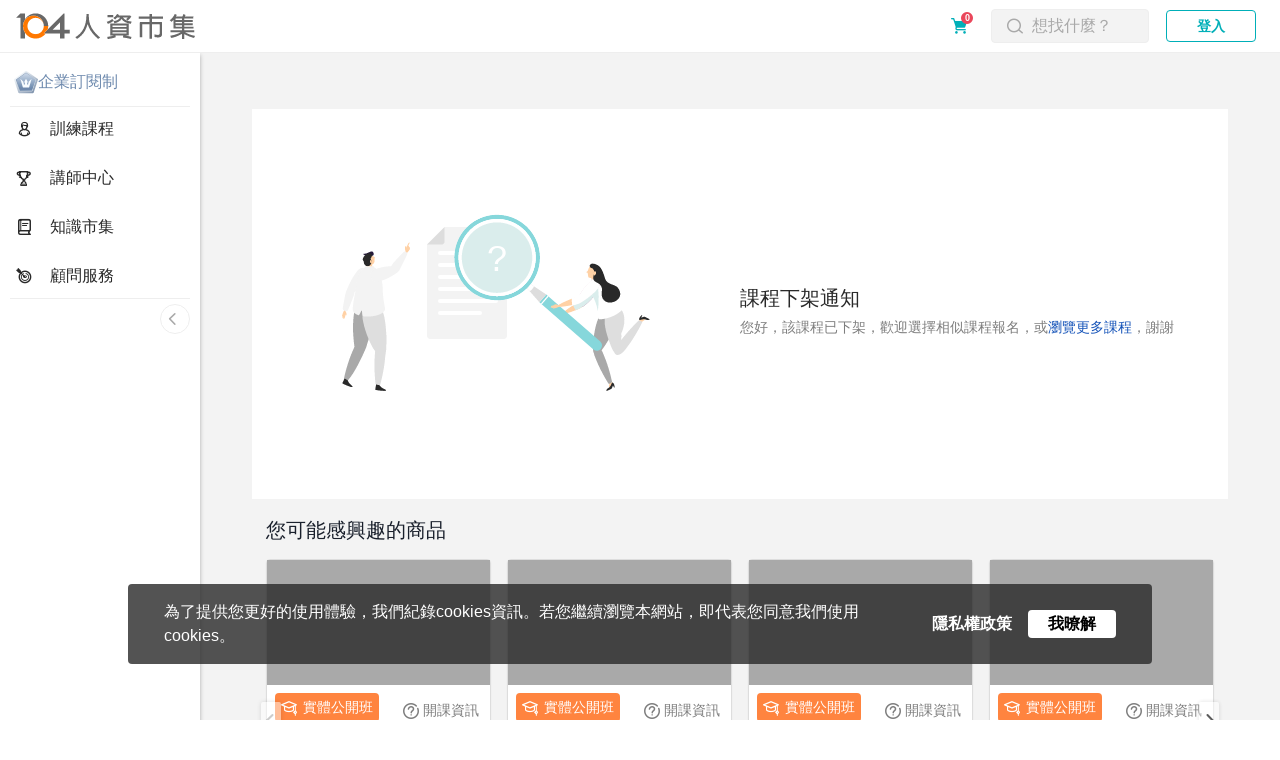

--- FILE ---
content_type: text/html; charset=utf-8
request_url: https://hrmall.104.com.tw/course/p-104-597321?utm_source=blog&utm_medium=banner&utm_campaign=20231109_p-104-597321
body_size: 5212
content:
<!DOCTYPE html>
<html>
    <head>
        <title>[早鳥價]領導力就是你的個人影響力- 11/24(五) 公開班 | 余懷瑾(仙女老師) | 104人資市集</title><meta charSet="utf-8" />
        <meta http-Equiv="X-UA-Compatible" content="IE=11" />
        <meta name="viewport" content="width=device-width, initial-scale=1, user-scalable=no" />
        <meta name="apple-mobile-web-app-capable" content="yes">
        <meta name="mobile-web-app-capable" content="yes">
        <meta name="description" content="想要學習當一個稱職的領導者，很重要的是同理心，理解新舊世代的差異，才能進一步砥礪並幫助下屬成長，提升團隊的向心力，創造出高績效的成果！本課程不論是新手主管、中高階主管都能有不同的體會，適合所有的管理階層或組織的領導者。幫助你成為具有正面影響力的領導者，並學習善意的表達及激勵團隊的方式。">
        <meta name="keywords" content="教育訓練、線上課程、人資學程、企業內訓、系統工具、顧問服務、訓練課程、公開班、工作坊">
        <link rel="canonical" href="https://hrmall.104.com.tw/course/p-104-597321" />
        <meta property="og:site_name" content="104人資市集">
        <meta property="og:type" content="website">
        <meta property="og:image" content="https://104ha-hrmall-product-image-production.s3-ap-northeast-1.amazonaws.com/9e784fbdfdbe3a345a6a663c4f5fb2e6babb5763.png">
        <meta property="og:title" content="[早鳥價]領導力就是你的個人影響力- 11/24(五) 公開班 | 余懷瑾(仙女老師) | 104人資市集">
        <meta property="og:url" content="https://hrmall.104.com.tw/course/p-104-597321">
        <meta property="og:description" content="想要學習當一個稱職的領導者，很重要的是同理心，理解新舊世代的差異，才能進一步砥礪並幫助下屬成長，提升團隊的向心力，創造出高績效的成果！本課程不論是新手主管、中高階主管都能有不同的體會，適合所有的管理階層或組織的領導者。幫助你成為具有正面影響力的領導者，並學習善意的表達及激勵團隊的方式。">
        <!--Google Search rich-results-->
        <script type="application/ld+json">
            {
                "@context": "http://schema.org",
                "@type": "BreadcrumbList",
                "name": "104人資市集",
                "itemListElement": [
                    {
                        "@type": "ListItem",
                        "position": 1,
                        "name": "專屬職場人士的全方位學習平台 - 104人資市集",
                        "item": "https://hrmall.104.com.tw"
                    },
                    {
                        "@type": "ListItem",
                        "position": 2,
                        "name": "專屬職場人士的全方位學習平台，提供在職者及企業端線上課程、內訓、實體公開班、顧問諮詢一站式服務 - 104人資市集",
                        "item": "https://hrmall.104.com.tw/training/common"
                    },
                    {
                        "@type": "ListItem",
                        "position": 3,
                        "name": "[早鳥價]領導力就是你的個人影響力- 11/24(五) 公開班 | 余懷瑾(仙女老師) | 104人資市集",
                        "item": "https://hrmall.104.com.tw/course/p-104-597321"
                    }
                ]
            }
        </script>
        <script type="application/ld+json">
            {
            "@context": "https://schema.org",
            "@type": "Course",
            "name": "領導力就是你的個人影響力- 11/24(五) 公開班",
            "description": "想要學習當一個稱職的領導者，很重要的是同理心，理解新舊世代的差異，才能進一步砥礪並幫助下屬成長，提升團隊的向心力，創造出高績效的成果！本課程不論是新手主管、中高階主管都能有不同的體會，適合所有的管理階層或組織的領導者。幫助你成為具有正面影響力的領導者，並學習善意的表達及激勵團隊的方式。",
            "provider": {
                "@type": "Organization",
                "name": "一零四資訊科技股份有限公司",
                "url": "https://hrmall.104.com.tw/lecturers/104/139"
            },
            "offers": {
                "@type": "Offer",
                "category": "Paid",
                "priceCurrency": "NTD"
                ,"price": "2500"
            },
            "hasCourseInstance": {
                "@type": "CourseInstance",
                "courseMode": "Onsite",
                "location": "緯育TibaMe附設台北職訓中心 104台灣台北市中山區南京東路三段219號5樓",
                "courseWorkload": "PT7H",
                "instructor": {
                    "@type": "Person",
                    "name": "余懷瑾",
                    "description": "仙女老師出版著作
•慢慢來我等你：等待是最溫柔的對待，一場用生命守候的教育旅程，四塊玉文創出版
•故事力：TED專業講者親授，職場簡報、人際溝通無往不利&gt;
•仙女老師的有溫度課堂
•不怕輸就怕放棄",
                    "image": "https://104ha-hrmall-lecturer-avatar-production.s3-ap-northeast-1.amazonaws.com/4e45b2b3ed4b404f9cf85ce7aba347aa42f29cb1.PNG"
                }
            },
            "datePublished": "2023-09-06T17:48:21+08:00",
            "image": [
                    "https://104ha-hrmall-product-image-production.s3-ap-northeast-1.amazonaws.com/9e784fbdfdbe3a345a6a663c4f5fb2e6babb5763.png",
                    "https://104ha-hrmall-product-image-production.s3-ap-northeast-1.amazonaws.com/_1x1.",
                    "https://104ha-hrmall-product-image-production.s3-ap-northeast-1.amazonaws.com/_4x3.",
                    "https://104ha-hrmall-product-image-production.s3-ap-northeast-1.amazonaws.com/_16x9."  
                ],
            "inLanguage": "zh-Hant",
            "publisher": {
                "@type": "Organization",
                "name": "一零四資訊科技股份有限公司",
                "url": "https://hrmall.104.com.tw/lecturers/104/139"
            },
            "teaches": "工作指導,團隊建立,願景領導,2026公開班"
            }
        </script>
        <script type="application/ld+json">
            {
                "@context": "https://schema.org/",
                "@type": "Product",
                "name": "領導力就是你的個人影響力- 11/24(五) 公開班",
                "image": [
                    "https://104ha-hrmall-product-image-production.s3-ap-northeast-1.amazonaws.com/9e784fbdfdbe3a345a6a663c4f5fb2e6babb5763.png",
                    "https://104ha-hrmall-product-image-production.s3-ap-northeast-1.amazonaws.com/_1x1.",
                    "https://104ha-hrmall-product-image-production.s3-ap-northeast-1.amazonaws.com/_4x3.",
                    "https://104ha-hrmall-product-image-production.s3-ap-northeast-1.amazonaws.com/_16x9."
                ],
                "description": "想要學習當一個稱職的領導者，很重要的是同理心，理解新舊世代的差異，才能進一步砥礪並幫助下屬成長，提升團隊的向心力，創造出高績效的成果！本課程不論是新手主管、中高階主管都能有不同的體會，適合所有的管理階層或組織的領導者。幫助你成為具有正面影響力的領導者，並學習善意的表達及激勵團隊的方式。",
                "offers": {
                    "@type": "Offer",
                    "url": "https://hrmall.104.com.tw/course/p-104-597321",
                    "priceCurrency": "TWD"
                    ,"price": "2500"
                },
                "brand.name": "一零四資訊科技股份有限公司"
            }
        </script>
        <!--End Google Search rich-results-->
        <link rel="shortcut icon" href="/files/favicon.ico" /><script type="text/javascript" src="/files/js/mootools-1.6.0.js"></script>
        <script type="text/javascript" src="/files/js/moment.js"></script>
        <script type="text/javascript" src="/files/js/flatpickr.min.js"></script>

        <script type="text/javascript" src="/files/js/J104/J104.js"></script>
        <script type="text/javascript" src="/files/js/J104/J104.Box.js"></script>
        <script type="text/javascript" src="/files/js/J104/J104.DataViewer.js"></script>
        <script type="text/javascript" src="/files/js/J104/J104.Form.js"></script>
        <script type="text/javascript" src="/files/js/J104/J104.Grid.js"></script>
        <script type="text/javascript" src="/files/js/J104/J104.Input.js"></script>
        <script type="text/javascript" src="/files/js/J104/J104.Pager.js"></script>
        <script type="text/javascript" src="/files/js/J104/J104.Toggle.js"></script>

        <link href="/files/css/icomoon.css" rel="stylesheet" type="text/css" />
        <link href="/files/css/slick.min.css" rel="stylesheet" type="text/css" />
        <link href="/files/css/slick-theme.min.css" rel="stylesheet" type="text/css" />
        <link href="/files/css/fontawesome-all.min.css" rel="stylesheet" type="text/css" />
        <link href="/files/bundlefiles/css/CssPlugins.css" rel="stylesheet" type="text/css" />
        <link href="/files/bundlefiles/css/index.css" rel="stylesheet" type="text/css" />
        <link href="/files/bundlefiles/css/vendor.css" rel="stylesheet" type="text/css" />

        <!-- Global site tag (gtag.js) - Google Analytics -->
        <script>
			window.dataLayer = window.dataLayer || [];
			dataLayer.push({'user_id': JSON.parse('{}').pid});
        </script>
        <script async src="https://www.googletagmanager.com/gtag/js?id=UA-128414997-2"></script>
        <script async src="https://www.googletagmanager.com/gtag/js?id=G-6KWFM0944Z"></script>
        <script>
            function gtag() {dataLayer.push(arguments);}
            gtag('js', new Date());
            gtag('config', 'UA-128414997-2');
            gtag('config', 'G-6KWFM0944Z', {'user_id': JSON.parse('{}').pid});
        </script>
        <script type="text/javascript" src="/files/common/ga.js"></script>

        <!-- Google Tag Manager -->
        <script>(function(w,d,s,l,i){w[l]=w[l]||[];w[l].push(
        {'gtm.start': new Date().getTime(),event:'gtm.js'});var f=d.getElementsByTagName(s)[0],
        j=d.createElement(s),dl=l!='dataLayer'?'&l='+l:'';j.async=true;j.src=
        'https://www.googletagmanager.com/gtm.js?id='+i+dl;f.parentNode.insertBefore(j,f);
        })(window,document,'script','dataLayer','GTM-5B3LCCD');</script>
        <!-- End Google Tag Manager -->
        <!--Google optimize.js-->
        <script src="https://www.googleoptimize.com/optimize.js?id=OPT-KD2VDX5"></script>
        <!--End Google optimize.js-->
        <script>
            var ROOTPATH ='';
            var ENV = 'production';
            var BUCKETS = {"SUPPLIER_CONTRACT_BUCKET":"104ha-hrmall-supplier-contract-production","PRODUCT_IMAGE_BUCKET":"104ha-hrmall-product-image-production","LECTURER_AVATAR_BUCKET":"104ha-hrmall-lecturer-avatar-production","BANNER_BUCKET":"104ha-hrmall-banner-image-production","SITEMAP_BUCKET":"104ha-hrmall-sitemap-production","video":"104ha-elearning-admin-video-production","handout":"104ha-elearning-admin-handout-production","homework":"104ha-elearning-admin-homework-production","BUSINESS_CONTRACT":"104ha-hrmall-business-contract-production","homework_lite":"104ha-training-homework-lite-production","handout_lite":"104ha-training-handout-lite-production","material":"104training-teaching-material-production"};
            var user = '{}';
            var serviceName = '{"hrmall":"104人資市集","tanjiv":"104打工探吉","bsignin":"104系統","vip104":"104招募管理","7393c8bf-a662-4b81-91f8-f48098a43a03":"104 招募管理 Pro","m104vipapp":"人才快找APP","862ca830-8813-4147-8ffe-08ac91a7f75c":"績效管理","pro":"104企業大師","b29a478f-a7e8-444c-a0f2-01b453772176":"50+嚴選","b3292b2c-203b-4316-8358-3623f14fa1d2":"104雇主品牌","ehrweb":"104招募管理系統","mytalent":"104關鍵人才庫","talentmkt":"104人才市場","erbrand":"104雇主品牌","training":"104企業學習平台","ff34ae4c-4349-4717-b322-c75104e2aa4e":"薪酬平台"}';
        </script>
    </head>
    <body>
        <!-- Google Tag Manager (noscript) -->
        <noscript><iframe src="https://www.googletagmanager.com/ns.html?id=GTM-5B3LCCD"
        height="0" width="0" style="display:none;visibility:hidden"></iframe></noscript>
        <!-- End Google Tag Manager (noscript) -->
        <div id="PageRoot">            <div class="prerender">
                <h1>[早鳥價]領導力就是你的個人影響力- 11/24(五) 公開班 | 余懷瑾(仙女老師) | 104人資市集</h1>
                <br />
                <section>                    <p>課程對象:新手主管、主管、職場導師</p>
                    <br />
                    <p>商品分類:實體公開班</p>
                    <br />
                    <p>商品標籤:<p>工作指導,團隊建立,願景領導,2026公開班</p></p>
                    <br />
</section>
                <section>                    <p>你可以學到:<p>1.知道領導者的定位與職責，幫助自我進階</p>
<p>2.用 5W1H 設定團隊指導原則，以典範權服人</p>
<p>3.善用親和感創造同仁間深度連結，促進工作效率</p>
<p>4.構築願景，成為團隊中帶動改變的關鍵少數</p>
<p></p>
<p></p>
<p></p>
<iframe title="frameBorder=" src="https://www.youtube.com/embed/1q1pP8K9OsM?si=TUSO0vSLcXyeCy6f" height="auto" width="auto"></iframe>
<p></p>
</p>
                    <br />
                    <p>課程資訊:<p>想要學習當一個稱職的領導者，很重要的是同理心，理解新舊世代的差異，才能進一步砥礪並幫助下屬成長，提升團隊的向心力，創造出高績效的成果！本課程不論是新手主管、中高階主管都能有不同的體會，適合所有的管理階層或組織的領導者，幫助你成為具有正面影響力的領路人!</p>
<p></p>
<img style="height: auto;width: auto"  src="https://104ha-hrmall-product-image-production.s3.ap-northeast-1.amazonaws.com/eocatl15lm7jwpga.jpg" title="領導力就是你的個人影響力- 11/24(五) 公開班" alt="領導力就是你的個人影響力- 11/24(五) 公開班_1">
<p></p>
<p>想要成為有影響力的領導者，就必須由內而外調整自己的心態，並學習善意的表達及激勵團隊的方式。</p>
<p></p>
<img style="height: auto;width: auto"  src="https://104ha-hrmall-product-image-production.s3.ap-northeast-1.amazonaws.com/eocatl15lm7jxiq8.jpg" title="領導力就是你的個人影響力- 11/24(五) 公開班" alt="領導力就是你的個人影響力- 11/24(五) 公開班_2">
<p>透過5W1H的指導原則，讓你帶人帶心，創造出有向心力的團隊，發揮團隊 1+1&gt;2 的效果，友善職場讓工作更順心，績效更容易達標。</p>
<p></p>
<img style="height: auto;width: auto"  src="https://104ha-hrmall-product-image-production.s3.ap-northeast-1.amazonaws.com/eocatl15lm7jy5mr.jpg" title="領導力就是你的個人影響力- 11/24(五) 公開班" alt="領導力就是你的個人影響力- 11/24(五) 公開班_3">
<p></p>
<p>講師余懷瑾(仙女老師)，擁有豐富的學校教學經歷，曾榮獲年「教育大愛菁師獎」，也是TED講者，更是各大企業及政府單位經常邀約的講師。</p>
<p></p>
<img style="height: auto;width: auto"  src="https://104ha-hrmall-product-image-production.s3.ap-northeast-1.amazonaws.com/eocatl15lm7jz3v7.jpg" title="領導力就是你的個人影響力- 11/24(五) 公開班" alt="領導力就是你的個人影響力- 11/24(五) 公開班_4">
<p></p>
</p>
                    <br />
                    <p>課程大綱:<p><span style="font-family: Noto Sans TC;">一､做個稱職的領導者</span></p>
<p></p>
<p>1. 破冰活動</p>
<p>2. 年輕世代的十大學習困境： 怕太累，怕太難，怕麻煩， 怕白做，怕沒用，怕耗時 怕沒方向，怕資訊過多，聽不懂，學不會</p>
<p>3. 領導者畫像 自我定位 心態建立</p>
<p></p>
<p><span style="font-family: Noto Sans TC;">二､打造團隊的關鍵時刻</span></p>
<p>5W1H 團隊指導原則 Why：動機指數 When：提升時刻 Where：創造場景 What：給予榮耀 Who：情感連結 How：洞察本質</p>
<p></p>
<p><span style="font-family: Noto Sans TC;">三､開場複習 承上啟下</span></p>
<p></p>
<p>四､領導電影院</p>
<p>在你醒著時，陪伴你最長時間的人，不是家人，而是同事。這堂課將以「關鍵少數」這部影片讓學員身歷其境，感受職場中二元對立的處境，將理論結合實務，提供對應的方法與行動，在員工效能矩陣中為部屬貼上正面標籤。領導者帶頭示範，同仁彼此間才能打破界線，同理與尊重，不至於有隱性受害者，發揮團隊 1+1&gt;2 的效果，友善職場讓工作更順心，績效更容易達標。</p>
<p></p>
<p><span style="font-family: Noto Sans TC;">五､回顧與總結</span></p>
<p>課後行動方案設計</p>
</p>
                    <br />
</section>
            </div>
</div>
        <script defer src="/files/bundlefiles/js/vendor.js"></script>
        <script defer src="/files/bundlefiles/js/Home.js"></script>

    </body>
</html>

--- FILE ---
content_type: text/css; charset=UTF-8
request_url: https://hrmall.104.com.tw/files/css/icomoon.css
body_size: 792
content:
@font-face {
  font-family: 'icomoon';
  src:  url('../webfonts/icomoon.eot?9dagm9');
  src:  url('../webfonts/icomoon.eot?9dagm9#iefix') format('embedded-opentype'),
    url('../webfonts/icomoon.ttf?9dagm9') format('truetype'),
    url('../webfonts/icomoon.woff?9dagm9') format('woff'),
    url('../webfonts/icomoon.svg?9dagm9#icomoon') format('svg');
  font-weight: normal;
  font-style: normal;
  font-display: block;
}

[class^="icon-"], [class*=" icon-"] {
  /* use !important to prevent issues with browser extensions that change fonts */
  font-family: 'icomoon' !important;
  speak: never;
  font-style: normal;
  font-weight: normal;
  font-variant: normal;
  text-transform: none;
  line-height: 1;

  /* Better Font Rendering =========== */
  -webkit-font-smoothing: antialiased;
  -moz-osx-font-smoothing: grayscale;
}

.icon-pdf:before {
  content: "\e900";
}
.icon-businessPlan-add:before {
  content: "\e901";
}
.icon-course-info:before {
  content: "\e902";
}
.icon-lesson-address:before {
  content: "\e903";
}
.icon-lesson-date:before {
  content: "\e904";
}
.icon-lesson-signup-deadline:before {
  content: "\e905";
}
.icon-lesson-total-mins:before {
  content: "\e906";
}
.icon-live-course:before {
  content: "\e907";
}
.icon-elearning-play:before {
  content: "\e908";
}
.icon-elearning-handout:before {
  content: "\e909";
}
.icon-entity-course:before {
  content: "\e90a";
}
.icon-elearning-progress:before {
  content: "\e90b";
}
.icon-menu-studyrecord:before {
  content: "\e90c";
}
.icon-learn-workfile:before {
  content: "\e90d";
}
.icon-download:before {
  content: "\e90e";
}
.icon-menu-study:before {
  content: "\e90f";
}
.icon-learn-time:before {
  content: "\e910";
}
.icon-book:before {
  content: "\e911";
}
.icon-home:before {
  content: "\e912";
}
.icon-category:before {
  content: "\e913";
}
.icon-training:before {
  content: "\e914";
}
.icon-product-student:before {
  content: "\e915";
}
.icon-product-list:before {
  content: "\e916";
}
.icon-product-time:before {
  content: "\e917";
}
.icon-product-map:before {
  content: "\e918";
}
.icon-menu-award:before {
  content: "\e919";
}
.icon-menu-target:before {
  content: "\e91a";
}
.icon-menu-system:before {
  content: "\e91b";
}
.icon-menu-person:before {
  content: "\e91c";
}
.icon-menu-calendar:before {
  content: "\e91d";
}
.icon-menu-rocket:before {
  content: "\e91e";
}
.icon-alarm:before {
  content: "\e91f";
}
.icon-cancel:before {
  content: "\e920";
}
.icon-clear:before {
  content: "\e921";
}
.icon-contact:before {
  content: "\e922";
}
.icon-down:before {
  content: "\e923";
}
.icon-files:before {
  content: "\e924";
}
.icon-form:before {
  content: "\e925";
}
.icon-hourglass:before {
  content: "\e926";
}
.icon-other:before {
  content: "\e927";
}
.icon-praise:before {
  content: "\e928";
}
.icon-search:before {
  content: "\e929";
}
.icon-star:before {
  content: "\e92a";
}
.icon-todolist:before {
  content: "\e92b";
}
.icon-b-login:before {
  content: "\e92c";
}
.icon-blog:before {
  content: "\e92d";
}
.icon-training-2:before {
  content: "\e92e";
}
.icon-live-course-2:before {
  content: "\e92f";
}
.icon-course-info-2:before {
  content: "\e930";
}
.icon-online-course-2:before {
  content: "\e931";
}
.icon-entity-course-2:before {
  content: "\e932";
}
.icon-special-tag:before {
  content: "\e933";
}
.icon-copy:before {
  content: "\e934";
}
.icon-businessPlan-member:before {
  content: "\e935";
}
.icon-businessPlan-order:before {
  content: "\e936";
}
.icon-shopping-cart:before {
  content: "\e937";
}
.icon-businessPlan-report:before {
  content: "\e938";
}
.icon-bulletin:before {
  content: "\e939";
}


--- FILE ---
content_type: text/css; charset=UTF-8
request_url: https://hrmall.104.com.tw/files/bundlefiles/css/CssPlugins.css
body_size: 20976
content:
/*!
 * Bootstrap v3.3.5 (http://getbootstrap.com)
 * Copyright 2011-2015 Twitter, Inc.
 * Licensed under MIT (https://github.com/twbs/bootstrap/blob/master/LICENSE)
 *//*!
 * Generated using the Bootstrap Customizer (http://getbootstrap.com/customize/?id=6a86610c41510fb3607f)
 * Config saved to config.json and https://gist.github.com/6a86610c41510fb3607f
 *//*!
 * Bootstrap v3.3.5 (http://getbootstrap.com)
 * Copyright 2011-2015 Twitter, Inc.
 * Licensed under MIT (https://github.com/twbs/bootstrap/blob/master/LICENSE)
 */.btn-danger,.btn-default,.btn-info,.btn-primary,.btn-success,.btn-warning{-webkit-box-shadow:inset 0 1px 0 hsla(0,0%,100%,.15),0 1px 1px rgba(0,0,0,.075);box-shadow:inset 0 1px 0 hsla(0,0%,100%,.15),0 1px 1px rgba(0,0,0,.075);text-shadow:0 -1px 0 rgba(0,0,0,.2)}.btn-danger.active,.btn-danger:active,.btn-default.active,.btn-default:active,.btn-info.active,.btn-info:active,.btn-primary.active,.btn-primary:active,.btn-success.active,.btn-success:active,.btn-warning.active,.btn-warning:active{-webkit-box-shadow:inset 0 3px 5px rgba(0,0,0,.125);box-shadow:inset 0 3px 5px rgba(0,0,0,.125)}.btn-danger.disabled,.btn-danger[disabled],.btn-default.disabled,.btn-default[disabled],.btn-info.disabled,.btn-info[disabled],.btn-primary.disabled,.btn-primary[disabled],.btn-success.disabled,.btn-success[disabled],.btn-warning.disabled,.btn-warning[disabled],fieldset[disabled] .btn-danger,fieldset[disabled] .btn-default,fieldset[disabled] .btn-info,fieldset[disabled] .btn-primary,fieldset[disabled] .btn-success,fieldset[disabled] .btn-warning{-webkit-box-shadow:none;box-shadow:none}.btn-danger .badge,.btn-default .badge,.btn-info .badge,.btn-primary .badge,.btn-success .badge,.btn-warning .badge{text-shadow:none}.btn-default{background-image:-webkit-linear-gradient(top,#fff,#e0e0e0);background-image:-o-linear-gradient(top,#fff 0,#e0e0e0 100%);background-image:-webkit-gradient(linear,left top,left bottom,from(#fff),to(#e0e0e0));background-image:linear-gradient(180deg,#fff 0,#e0e0e0);background-repeat:repeat-x;filter:progid:DXImageTransform.Microsoft.gradient(startColorstr="#ffffffff",endColorstr="#ffe0e0e0",GradientType=0);filter:progid:DXImageTransform.Microsoft.gradient(enabled = false);text-shadow:0 1px 0 #fff}.btn-default:focus,.btn-default:hover{background-color:#e0e0e0;background-position:0 -15px}.btn-default.active,.btn-default:active{background-color:#e0e0e0;border-color:#dbdbdb}.btn-default.disabled,.btn-default.disabled.active,.btn-default.disabled.focus,.btn-default.disabled:active,.btn-default.disabled:focus,.btn-default.disabled:hover,.btn-default[disabled],.btn-default[disabled].active,.btn-default[disabled].focus,.btn-default[disabled]:active,.btn-default[disabled]:focus,.btn-default[disabled]:hover,fieldset[disabled] .btn-default,fieldset[disabled] .btn-default.active,fieldset[disabled] .btn-default.focus,fieldset[disabled] .btn-default:active,fieldset[disabled] .btn-default:focus,fieldset[disabled] .btn-default:hover{background-color:#e0e0e0;background-image:none}.btn-primary{background-image:-webkit-linear-gradient(top,#6f8bc4,#265a88);background-image:-o-linear-gradient(top,#6f8bc4 0,#265a88 100%);background-image:-webkit-gradient(linear,left top,left bottom,from(#6f8bc4),to(#265a88));background-image:linear-gradient(180deg,#6f8bc4 0,#265a88);background-repeat:repeat-x;border-color:#245580;filter:progid:DXImageTransform.Microsoft.gradient(startColorstr="#ff337ab7",endColorstr="#ff265a88",GradientType=0);filter:progid:DXImageTransform.Microsoft.gradient(enabled = false)}.btn-primary:focus,.btn-primary:hover{background-color:#265a88;background-position:0 -15px}.btn-primary.active,.btn-primary:active{background-color:#265a88;border-color:#245580}.btn-primary.disabled,.btn-primary.disabled.active,.btn-primary.disabled.focus,.btn-primary.disabled:active,.btn-primary.disabled:focus,.btn-primary.disabled:hover,.btn-primary[disabled],.btn-primary[disabled].active,.btn-primary[disabled].focus,.btn-primary[disabled]:active,.btn-primary[disabled]:focus,.btn-primary[disabled]:hover,fieldset[disabled] .btn-primary,fieldset[disabled] .btn-primary.active,fieldset[disabled] .btn-primary.focus,fieldset[disabled] .btn-primary:active,fieldset[disabled] .btn-primary:focus,fieldset[disabled] .btn-primary:hover{background-color:#265a88;background-image:none}.btn-success{background-image:-webkit-linear-gradient(top,#5cb85c,#419641);background-image:-o-linear-gradient(top,#5cb85c 0,#419641 100%);background-image:-webkit-gradient(linear,left top,left bottom,from(#5cb85c),to(#419641));background-image:linear-gradient(180deg,#5cb85c 0,#419641);background-repeat:repeat-x;border-color:#3e8f3e;filter:progid:DXImageTransform.Microsoft.gradient(startColorstr="#ff5cb85c",endColorstr="#ff419641",GradientType=0);filter:progid:DXImageTransform.Microsoft.gradient(enabled = false)}.btn-success:focus,.btn-success:hover{background-color:#419641;background-position:0 -15px}.btn-success.active,.btn-success:active{background-color:#419641;border-color:#3e8f3e}.btn-success.disabled,.btn-success.disabled.active,.btn-success.disabled.focus,.btn-success.disabled:active,.btn-success.disabled:focus,.btn-success.disabled:hover,.btn-success[disabled],.btn-success[disabled].active,.btn-success[disabled].focus,.btn-success[disabled]:active,.btn-success[disabled]:focus,.btn-success[disabled]:hover,fieldset[disabled] .btn-success,fieldset[disabled] .btn-success.active,fieldset[disabled] .btn-success.focus,fieldset[disabled] .btn-success:active,fieldset[disabled] .btn-success:focus,fieldset[disabled] .btn-success:hover{background-color:#419641;background-image:none}.btn-info{background-image:-webkit-linear-gradient(top,#5bc0de,#2aabd2);background-image:-o-linear-gradient(top,#5bc0de 0,#2aabd2 100%);background-image:-webkit-gradient(linear,left top,left bottom,from(#5bc0de),to(#2aabd2));background-image:linear-gradient(180deg,#5bc0de 0,#2aabd2);background-repeat:repeat-x;border-color:#28a4c9;filter:progid:DXImageTransform.Microsoft.gradient(startColorstr="#ff5bc0de",endColorstr="#ff2aabd2",GradientType=0);filter:progid:DXImageTransform.Microsoft.gradient(enabled = false)}.btn-info:focus,.btn-info:hover{background-color:#2aabd2;background-position:0 -15px}.btn-info.active,.btn-info:active{background-color:#2aabd2;border-color:#28a4c9}.btn-info.disabled,.btn-info.disabled.active,.btn-info.disabled.focus,.btn-info.disabled:active,.btn-info.disabled:focus,.btn-info.disabled:hover,.btn-info[disabled],.btn-info[disabled].active,.btn-info[disabled].focus,.btn-info[disabled]:active,.btn-info[disabled]:focus,.btn-info[disabled]:hover,fieldset[disabled] .btn-info,fieldset[disabled] .btn-info.active,fieldset[disabled] .btn-info.focus,fieldset[disabled] .btn-info:active,fieldset[disabled] .btn-info:focus,fieldset[disabled] .btn-info:hover{background-color:#2aabd2;background-image:none}.btn-warning{background-image:-webkit-linear-gradient(top,#f0ad4e,#ff7800);background-image:-o-linear-gradient(top,#f0ad4e 0,#eb9316 100%);background-image:-webkit-gradient(linear,left top,left bottom,from(#f0ad4e),to(#ff7800));background-image:linear-gradient(180deg,#f0ad4e 0,#ff7800);background-repeat:repeat-x;border-color:#ff7800;filter:progid:DXImageTransform.Microsoft.gradient(startColorstr="#fff0ad4e",endColorstr="#FF7800",GradientType=0);filter:progid:DXImageTransform.Microsoft.gradient(enabled = false)}.btn-warning:focus,.btn-warning:hover{background-color:#ff7800;background-position:0 -15px}.btn-warning.active,.btn-warning:active{background-color:#ff7800;border-color:#e38d13}.btn-warning.disabled,.btn-warning.disabled.active,.btn-warning.disabled.focus,.btn-warning.disabled:active,.btn-warning.disabled:focus,.btn-warning.disabled:hover,.btn-warning[disabled],.btn-warning[disabled].active,.btn-warning[disabled].focus,.btn-warning[disabled]:active,.btn-warning[disabled]:focus,.btn-warning[disabled]:hover,fieldset[disabled] .btn-warning,fieldset[disabled] .btn-warning.active,fieldset[disabled] .btn-warning.focus,fieldset[disabled] .btn-warning:active,fieldset[disabled] .btn-warning:focus,fieldset[disabled] .btn-warning:hover{background-color:#ff7800;background-image:none}.btn-danger{background-image:-webkit-linear-gradient(top,#d9534f,#c12e2a);background-image:-o-linear-gradient(top,#d9534f 0,#c12e2a 100%);background-image:-webkit-gradient(linear,left top,left bottom,from(#d9534f),to(#c12e2a));background-image:linear-gradient(180deg,#d9534f 0,#c12e2a);background-repeat:repeat-x;border-color:#b92c28;filter:progid:DXImageTransform.Microsoft.gradient(startColorstr="#ffd9534f",endColorstr="#ffc12e2a",GradientType=0);filter:progid:DXImageTransform.Microsoft.gradient(enabled = false)}.btn-danger:focus,.btn-danger:hover{background-color:#c12e2a;background-position:0 -15px}.btn-danger.active,.btn-danger:active{background-color:#c12e2a;border-color:#b92c28}.btn-danger.disabled,.btn-danger.disabled.active,.btn-danger.disabled.focus,.btn-danger.disabled:active,.btn-danger.disabled:focus,.btn-danger.disabled:hover,.btn-danger[disabled],.btn-danger[disabled].active,.btn-danger[disabled].focus,.btn-danger[disabled]:active,.btn-danger[disabled]:focus,.btn-danger[disabled]:hover,fieldset[disabled] .btn-danger,fieldset[disabled] .btn-danger.active,fieldset[disabled] .btn-danger.focus,fieldset[disabled] .btn-danger:active,fieldset[disabled] .btn-danger:focus,fieldset[disabled] .btn-danger:hover{background-color:#c12e2a;background-image:none}.img-thumbnail,.thumbnail{-webkit-box-shadow:0 1px 2px rgba(0,0,0,.075);box-shadow:0 1px 2px rgba(0,0,0,.075)}.dropdown-menu>li>a:focus,.dropdown-menu>li>a:hover{background-color:#e8e8e8;background-image:-webkit-linear-gradient(top,#f5f5f5,#e8e8e8);background-image:-o-linear-gradient(top,#f5f5f5 0,#e8e8e8 100%);background-image:-webkit-gradient(linear,left top,left bottom,from(#f5f5f5),to(#e8e8e8));background-image:linear-gradient(180deg,#f5f5f5 0,#e8e8e8);background-repeat:repeat-x;filter:progid:DXImageTransform.Microsoft.gradient(startColorstr="#fff5f5f5",endColorstr="#ffe8e8e8",GradientType=0)}.dropdown-menu>.active>a,.dropdown-menu>.active>a:focus,.dropdown-menu>.active>a:hover{background-color:#2e6da4;background-image:-webkit-linear-gradient(top,#6f8bc4,#2e6da4);background-image:-o-linear-gradient(top,#6f8bc4 0,#2e6da4 100%);background-image:-webkit-gradient(linear,left top,left bottom,from(#6f8bc4),to(#2e6da4));background-image:linear-gradient(180deg,#6f8bc4 0,#2e6da4);background-repeat:repeat-x;filter:progid:DXImageTransform.Microsoft.gradient(startColorstr="#ff337ab7",endColorstr="#ff2e6da4",GradientType=0)}.navbar-default{background-image:-webkit-linear-gradient(top,#fff,#f8f8f8);background-image:-o-linear-gradient(top,#fff 0,#f8f8f8 100%);background-image:-webkit-gradient(linear,left top,left bottom,from(#fff),to(#f8f8f8));background-image:linear-gradient(180deg,#fff 0,#f8f8f8);background-repeat:repeat-x;border-radius:4px;-webkit-box-shadow:inset 0 1px 0 hsla(0,0%,100%,.15),0 1px 5px rgba(0,0,0,.075);box-shadow:inset 0 1px 0 hsla(0,0%,100%,.15),0 1px 5px rgba(0,0,0,.075);filter:progid:DXImageTransform.Microsoft.gradient(startColorstr="#ffffffff",endColorstr="#fff8f8f8",GradientType=0);filter:progid:DXImageTransform.Microsoft.gradient(enabled = false)}.navbar-default .navbar-nav>.active>a,.navbar-default .navbar-nav>.open>a{background-image:-webkit-linear-gradient(top,#dbdbdb,#e2e2e2);background-image:-o-linear-gradient(top,#dbdbdb 0,#e2e2e2 100%);background-image:-webkit-gradient(linear,left top,left bottom,from(#dbdbdb),to(#e2e2e2));background-image:linear-gradient(180deg,#dbdbdb 0,#e2e2e2);background-repeat:repeat-x;-webkit-box-shadow:inset 0 3px 9px rgba(0,0,0,.075);box-shadow:inset 0 3px 9px rgba(0,0,0,.075);filter:progid:DXImageTransform.Microsoft.gradient(startColorstr="#ffdbdbdb",endColorstr="#ffe2e2e2",GradientType=0)}.navbar-brand,.navbar-nav>li>a{text-shadow:0 1px 0 hsla(0,0%,100%,.25)}.navbar-inverse{background-image:-webkit-linear-gradient(top,#3c3c3c,#222);background-image:-o-linear-gradient(top,#3c3c3c 0,#222 100%);background-image:-webkit-gradient(linear,left top,left bottom,from(#3c3c3c),to(#222));background-image:linear-gradient(180deg,#3c3c3c 0,#222);background-repeat:repeat-x;border-radius:4px;filter:progid:DXImageTransform.Microsoft.gradient(startColorstr="#ff3c3c3c",endColorstr="#ff222222",GradientType=0);filter:progid:DXImageTransform.Microsoft.gradient(enabled = false)}.navbar-inverse .navbar-nav>.active>a,.navbar-inverse .navbar-nav>.open>a{background-image:-webkit-linear-gradient(top,#080808,#0f0f0f);background-image:-o-linear-gradient(top,#080808 0,#0f0f0f 100%);background-image:-webkit-gradient(linear,left top,left bottom,from(#080808),to(#0f0f0f));background-image:linear-gradient(180deg,#080808 0,#0f0f0f);background-repeat:repeat-x;-webkit-box-shadow:inset 0 3px 9px rgba(0,0,0,.25);box-shadow:inset 0 3px 9px rgba(0,0,0,.25);filter:progid:DXImageTransform.Microsoft.gradient(startColorstr="#ff080808",endColorstr="#ff0f0f0f",GradientType=0)}.navbar-inverse .navbar-brand,.navbar-inverse .navbar-nav>li>a{text-shadow:0 -1px 0 rgba(0,0,0,.25)}.navbar-fixed-bottom,.navbar-fixed-top,.navbar-static-top{border-radius:0}@media(max-width:767px){.navbar .navbar-nav .open .dropdown-menu>.active>a,.navbar .navbar-nav .open .dropdown-menu>.active>a:focus,.navbar .navbar-nav .open .dropdown-menu>.active>a:hover{background-image:-webkit-linear-gradient(top,#6f8bc4,#2e6da4);background-image:-o-linear-gradient(top,#6f8bc4 0,#2e6da4 100%);background-image:-webkit-gradient(linear,left top,left bottom,from(#6f8bc4),to(#2e6da4));background-image:linear-gradient(180deg,#6f8bc4 0,#2e6da4);background-repeat:repeat-x;color:#fff;filter:progid:DXImageTransform.Microsoft.gradient(startColorstr="#ff337ab7",endColorstr="#ff2e6da4",GradientType=0)}}.alert{-webkit-box-shadow:inset 0 1px 0 hsla(0,0%,100%,.25),0 1px 2px rgba(0,0,0,.05);box-shadow:inset 0 1px 0 hsla(0,0%,100%,.25),0 1px 2px rgba(0,0,0,.05);text-shadow:0 1px 0 hsla(0,0%,100%,.2)}.alert-success{background-image:-webkit-linear-gradient(top,#dff0d8,#c8e5bc);background-image:-o-linear-gradient(top,#dff0d8 0,#c8e5bc 100%);background-image:-webkit-gradient(linear,left top,left bottom,from(#dff0d8),to(#c8e5bc));background-image:linear-gradient(180deg,#dff0d8 0,#c8e5bc);background-repeat:repeat-x;border-color:#b2dba1;filter:progid:DXImageTransform.Microsoft.gradient(startColorstr="#ffdff0d8",endColorstr="#ffc8e5bc",GradientType=0)}.alert-info{background-image:-webkit-linear-gradient(top,#d9edf7,#b9def0);background-image:-o-linear-gradient(top,#d9edf7 0,#b9def0 100%);background-image:-webkit-gradient(linear,left top,left bottom,from(#d9edf7),to(#b9def0));background-image:linear-gradient(180deg,#d9edf7 0,#b9def0);background-repeat:repeat-x;border-color:#9acfea;filter:progid:DXImageTransform.Microsoft.gradient(startColorstr="#ffd9edf7",endColorstr="#ffb9def0",GradientType=0)}.alert-warning{background-image:-webkit-linear-gradient(top,#fcf8e3,#f8efc0);background-image:-o-linear-gradient(top,#fcf8e3 0,#f8efc0 100%);background-image:-webkit-gradient(linear,left top,left bottom,from(#fcf8e3),to(#f8efc0));background-image:linear-gradient(180deg,#fcf8e3 0,#f8efc0);background-repeat:repeat-x;border-color:#f5e79e;filter:progid:DXImageTransform.Microsoft.gradient(startColorstr="#fffcf8e3",endColorstr="#fff8efc0",GradientType=0)}.alert-danger{background-image:-webkit-linear-gradient(top,#f2dede,#e7c3c3);background-image:-o-linear-gradient(top,#f2dede 0,#e7c3c3 100%);background-image:-webkit-gradient(linear,left top,left bottom,from(#f2dede),to(#e7c3c3));background-image:linear-gradient(180deg,#f2dede 0,#e7c3c3);border-color:#dca7a7;filter:progid:DXImageTransform.Microsoft.gradient(startColorstr="#fff2dede",endColorstr="#ffe7c3c3",GradientType=0)}.alert-danger,.progress{background-repeat:repeat-x}.progress{background-image:-webkit-linear-gradient(top,#ebebeb,#f5f5f5);background-image:-o-linear-gradient(top,#ebebeb 0,#f5f5f5 100%);background-image:-webkit-gradient(linear,left top,left bottom,from(#ebebeb),to(#f5f5f5));background-image:linear-gradient(180deg,#ebebeb 0,#f5f5f5);filter:progid:DXImageTransform.Microsoft.gradient(startColorstr="#ffebebeb",endColorstr="#fff5f5f5",GradientType=0)}.progress-bar{background-image:-webkit-linear-gradient(top,#6f8bc4,#286090);background-image:-o-linear-gradient(top,#6f8bc4 0,#286090 100%);background-image:-webkit-gradient(linear,left top,left bottom,from(#6f8bc4),to(#286090));background-image:linear-gradient(180deg,#6f8bc4 0,#286090);background-repeat:repeat-x;filter:progid:DXImageTransform.Microsoft.gradient(startColorstr="#ff337ab7",endColorstr="#ff286090",GradientType=0)}.progress-bar-success{background-image:-webkit-linear-gradient(top,#5cb85c,#449d44);background-image:-o-linear-gradient(top,#5cb85c 0,#449d44 100%);background-image:-webkit-gradient(linear,left top,left bottom,from(#5cb85c),to(#449d44));background-image:linear-gradient(180deg,#5cb85c 0,#449d44);background-repeat:repeat-x;filter:progid:DXImageTransform.Microsoft.gradient(startColorstr="#ff5cb85c",endColorstr="#ff449d44",GradientType=0)}.progress-bar-info{background-image:-webkit-linear-gradient(top,#5bc0de,#31b0d5);background-image:-o-linear-gradient(top,#5bc0de 0,#31b0d5 100%);background-image:-webkit-gradient(linear,left top,left bottom,from(#5bc0de),to(#31b0d5));background-image:linear-gradient(180deg,#5bc0de 0,#31b0d5);background-repeat:repeat-x;filter:progid:DXImageTransform.Microsoft.gradient(startColorstr="#ff5bc0de",endColorstr="#ff31b0d5",GradientType=0)}.progress-bar-warning{background-image:-webkit-linear-gradient(top,#f0ad4e,#ec971f);background-image:-o-linear-gradient(top,#f0ad4e 0,#ec971f 100%);background-image:-webkit-gradient(linear,left top,left bottom,from(#f0ad4e),to(#ec971f));background-image:linear-gradient(180deg,#f0ad4e 0,#ec971f);background-repeat:repeat-x;filter:progid:DXImageTransform.Microsoft.gradient(startColorstr="#fff0ad4e",endColorstr="#ffec971f",GradientType=0)}.progress-bar-danger{background-image:-webkit-linear-gradient(top,#d9534f,#c9302c);background-image:-o-linear-gradient(top,#d9534f 0,#c9302c 100%);background-image:-webkit-gradient(linear,left top,left bottom,from(#d9534f),to(#c9302c));background-image:linear-gradient(180deg,#d9534f 0,#c9302c);background-repeat:repeat-x;filter:progid:DXImageTransform.Microsoft.gradient(startColorstr="#ffd9534f",endColorstr="#ffc9302c",GradientType=0)}.progress-bar-striped{background-image:-webkit-linear-gradient(45deg,hsla(0,0%,100%,.15) 25%,transparent 0,transparent 50%,hsla(0,0%,100%,.15) 0,hsla(0,0%,100%,.15) 75%,transparent 0,transparent);background-image:-o-linear-gradient(45deg,hsla(0,0%,100%,.15) 25%,transparent 25%,transparent 50%,hsla(0,0%,100%,.15) 50%,hsla(0,0%,100%,.15) 75%,transparent 75%,transparent);background-image:linear-gradient(45deg,hsla(0,0%,100%,.15) 25%,transparent 0,transparent 50%,hsla(0,0%,100%,.15) 0,hsla(0,0%,100%,.15) 75%,transparent 0,transparent)}.list-group{border-radius:4px;-webkit-box-shadow:0 1px 2px rgba(0,0,0,.075);box-shadow:0 1px 2px rgba(0,0,0,.075)}.list-group-item.active,.list-group-item.active:focus,.list-group-item.active:hover{background-image:-webkit-linear-gradient(top,#6f8bc4,#2b669a);background-image:-o-linear-gradient(top,#6f8bc4 0,#2b669a 100%);background-image:-webkit-gradient(linear,left top,left bottom,from(#6f8bc4),to(#2b669a));background-image:linear-gradient(180deg,#6f8bc4 0,#2b669a);background-repeat:repeat-x;border-color:#2b669a;filter:progid:DXImageTransform.Microsoft.gradient(startColorstr="#ff337ab7",endColorstr="#ff2b669a",GradientType=0);text-shadow:0 -1px 0 #286090}.list-group-item.active .badge,.list-group-item.active:focus .badge,.list-group-item.active:hover .badge{text-shadow:none}.panel{-webkit-box-shadow:0 1px 2px rgba(0,0,0,.05);box-shadow:0 1px 2px rgba(0,0,0,.05)}.panel-default>.panel-heading{background-image:-webkit-linear-gradient(top,#f5f5f5,#e8e8e8);background-image:-o-linear-gradient(top,#f5f5f5 0,#e8e8e8 100%);background-image:-webkit-gradient(linear,left top,left bottom,from(#f5f5f5),to(#e8e8e8));background-image:linear-gradient(180deg,#f5f5f5 0,#e8e8e8);background-repeat:repeat-x;filter:progid:DXImageTransform.Microsoft.gradient(startColorstr="#fff5f5f5",endColorstr="#ffe8e8e8",GradientType=0)}.panel-primary>.panel-heading{background-image:-webkit-linear-gradient(top,#6f8bc4,#2e6da4);background-image:-o-linear-gradient(top,#6f8bc4 0,#2e6da4 100%);background-image:-webkit-gradient(linear,left top,left bottom,from(#6f8bc4),to(#2e6da4));background-image:linear-gradient(180deg,#6f8bc4 0,#2e6da4);background-repeat:repeat-x;filter:progid:DXImageTransform.Microsoft.gradient(startColorstr="#ff337ab7",endColorstr="#ff2e6da4",GradientType=0)}.panel-success>.panel-heading{background-image:-webkit-linear-gradient(top,#dff0d8,#d0e9c6);background-image:-o-linear-gradient(top,#dff0d8 0,#d0e9c6 100%);background-image:-webkit-gradient(linear,left top,left bottom,from(#dff0d8),to(#d0e9c6));background-image:linear-gradient(180deg,#dff0d8 0,#d0e9c6);background-repeat:repeat-x;filter:progid:DXImageTransform.Microsoft.gradient(startColorstr="#ffdff0d8",endColorstr="#ffd0e9c6",GradientType=0)}.panel-info>.panel-heading{background-image:-webkit-linear-gradient(top,#d9edf7,#c4e3f3);background-image:-o-linear-gradient(top,#d9edf7 0,#c4e3f3 100%);background-image:-webkit-gradient(linear,left top,left bottom,from(#d9edf7),to(#c4e3f3));background-image:linear-gradient(180deg,#d9edf7 0,#c4e3f3);background-repeat:repeat-x;filter:progid:DXImageTransform.Microsoft.gradient(startColorstr="#ffd9edf7",endColorstr="#ffc4e3f3",GradientType=0)}.panel-warning>.panel-heading{background-image:-webkit-linear-gradient(top,#fcf8e3,#faf2cc);background-image:-o-linear-gradient(top,#fcf8e3 0,#faf2cc 100%);background-image:-webkit-gradient(linear,left top,left bottom,from(#fcf8e3),to(#faf2cc));background-image:linear-gradient(180deg,#fcf8e3 0,#faf2cc);background-repeat:repeat-x;filter:progid:DXImageTransform.Microsoft.gradient(startColorstr="#fffcf8e3",endColorstr="#fffaf2cc",GradientType=0)}.panel-danger>.panel-heading{background-image:-webkit-linear-gradient(top,#f2dede,#ebcccc);background-image:-o-linear-gradient(top,#f2dede 0,#ebcccc 100%);background-image:-webkit-gradient(linear,left top,left bottom,from(#f2dede),to(#ebcccc));background-image:linear-gradient(180deg,#f2dede 0,#ebcccc);background-repeat:repeat-x;filter:progid:DXImageTransform.Microsoft.gradient(startColorstr="#fff2dede",endColorstr="#ffebcccc",GradientType=0)}.well{background-image:-webkit-linear-gradient(top,#e8e8e8,#f5f5f5);background-image:-o-linear-gradient(top,#e8e8e8 0,#f5f5f5 100%);background-image:-webkit-gradient(linear,left top,left bottom,from(#e8e8e8),to(#f5f5f5));background-image:linear-gradient(180deg,#e8e8e8 0,#f5f5f5);background-repeat:repeat-x;border-color:#dcdcdc;-webkit-box-shadow:inset 0 1px 3px rgba(0,0,0,.05),0 1px 0 hsla(0,0%,100%,.1);box-shadow:inset 0 1px 3px rgba(0,0,0,.05),0 1px 0 hsla(0,0%,100%,.1);filter:progid:DXImageTransform.Microsoft.gradient(startColorstr="#ffe8e8e8",endColorstr="#fff5f5f5",GradientType=0)}
/*!
 * Bootstrap v3.3.5 (http://getbootstrap.com)
 * Copyright 2011-2015 Twitter, Inc.
 * Licensed under MIT (https://github.com/twbs/bootstrap/blob/master/LICENSE)
 *//*!
 * Generated using the Bootstrap Customizer (http://getbootstrap.com/customize/?id=6a86610c41510fb3607f)
 * Config saved to config.json and https://gist.github.com/6a86610c41510fb3607f
 *//*!
 * Bootstrap v3.3.5 (http://getbootstrap.com)
 * Copyright 2011-2015 Twitter, Inc.
 * Licensed under MIT (https://github.com/twbs/bootstrap/blob/master/LICENSE)
 *//*! normalize.css v3.0.3 | MIT License | github.com/necolas/normalize.css */html{font-family:sans-serif;-ms-text-size-adjust:100%;-webkit-text-size-adjust:100%}body{margin:0}article,aside,details,figcaption,figure,footer,header,hgroup,main,menu,nav,section,summary{display:block}audio,canvas,progress,video{display:inline-block;vertical-align:baseline}audio:not([controls]){display:none;height:0}[hidden],template{display:none}a{background-color:transparent}a:active,a:hover{outline:0}abbr[title]{border-bottom:1px dotted}b,strong{font-weight:700}dfn{font-style:italic}h1{font-size:2em;margin:.67em 0}mark{background:#ff0;color:#000}small{font-size:80%}sub,sup{font-size:75%;line-height:0;position:relative;vertical-align:baseline}sup{top:-.5em}sub{bottom:-.25em}img{border:0}svg:not(:root){overflow:hidden}figure{margin:1em 40px}hr{-webkit-box-sizing:content-box;-moz-box-sizing:content-box;box-sizing:content-box;height:0}pre{overflow:auto}code,kbd,pre,samp{font-family:monospace,monospace;font-size:1em}button,input,optgroup,select,textarea{color:inherit;font:inherit;margin:0}button{overflow:visible}button,select{text-transform:none}button,html input[type=button],input[type=reset],input[type=submit]{-webkit-appearance:button;cursor:pointer}button[disabled],html input[disabled]{cursor:default}button::-moz-focus-inner,input::-moz-focus-inner{border:0;padding:0}input{line-height:normal}input[type=checkbox],input[type=radio]{-webkit-box-sizing:border-box;-moz-box-sizing:border-box;box-sizing:border-box;padding:0}input[type=number]::-webkit-inner-spin-button,input[type=number]::-webkit-outer-spin-button{height:auto}input[type=search]{-webkit-appearance:textfield;-webkit-box-sizing:content-box;-moz-box-sizing:content-box;box-sizing:content-box}input[type=search]::-webkit-search-cancel-button,input[type=search]::-webkit-search-decoration{-webkit-appearance:none}fieldset{border:1px solid silver;margin:0 2px;padding:.35em .625em .75em}textarea{overflow:auto}optgroup{font-weight:700}table{border-collapse:collapse;border-spacing:0}td,th{padding:0}/*! Source: https://github.com/h5bp/html5-boilerplate/blob/master/src/css/main.css */@media print{*,:after,:before{background:transparent!important;-webkit-box-shadow:none!important;box-shadow:none!important;color:#000!important;text-shadow:none!important}a,a:visited{text-decoration:underline}a[href]:after{content:" (" attr(href) ")"}abbr[title]:after{content:" (" attr(title) ")"}a[href^="#"]:after,a[href^="javascript:"]:after{content:""}blockquote,pre{border:1px solid #999;page-break-inside:avoid}thead{display:table-header-group}img,tr{page-break-inside:avoid}img{max-width:100%!important}h2,h3,p{orphans:3;widows:3}h2,h3{page-break-after:avoid}.navbar{display:none}.btn>.caret,.dropup>.btn>.caret{border-top-color:#000!important}.label{border:1px solid #000}.table{border-collapse:collapse!important}.table td,.table th{background-color:#fff!important}.table-bordered td,.table-bordered th{border:1px solid #ddd!important}}*,:after,:before{-webkit-box-sizing:border-box;-moz-box-sizing:border-box;box-sizing:border-box}html{font-size:10px;-webkit-tap-highlight-color:rgba(0,0,0,0)}body{background-color:#fff;color:#333;font-family:Helvetica Neue,Helvetica,Arial,sans-serif;font-size:14px;line-height:1.42857143}button,input,select,textarea{font-family:inherit;font-size:inherit;line-height:inherit}a{color:#337ab7;text-decoration:none}a:focus,a:hover{color:#23527c;text-decoration:underline}a:focus{outline:thin dotted;outline:5px auto -webkit-focus-ring-color;outline-offset:-2px}figure{margin:0}img{vertical-align:middle}.img-responsive{display:block;height:auto;max-width:100%}.img-rounded{border-radius:6px}.img-thumbnail{background-color:#fff;border:1px solid #ddd;border-radius:4px;display:inline-block;height:auto;line-height:1.42857143;max-width:100%;padding:4px;-webkit-transition:all .2s ease-in-out;-o-transition:all .2s ease-in-out;transition:all .2s ease-in-out}.img-circle{border-radius:50%}hr{border:0;border-top:1px solid #eee;margin-bottom:20px;margin-top:20px}.sr-only{height:1px;margin:-1px;overflow:hidden;padding:0;position:absolute;width:1px;clip:rect(0,0,0,0);border:0}.sr-only-focusable:active,.sr-only-focusable:focus{height:auto;margin:0;overflow:visible;position:static;width:auto;clip:auto}[role=button]{cursor:pointer}.h1,.h2,.h3,.h4,.h5,.h6,h1,h2,h3,h4,h5,h6{color:inherit;font-family:inherit;font-weight:500;line-height:1.1}.h1 .small,.h1 small,.h2 .small,.h2 small,.h3 .small,.h3 small,.h4 .small,.h4 small,.h5 .small,.h5 small,.h6 .small,.h6 small,h1 .small,h1 small,h2 .small,h2 small,h3 .small,h3 small,h4 .small,h4 small,h5 .small,h5 small,h6 .small,h6 small{color:#777;font-weight:400;line-height:1}.h1,.h2,.h3,h1,h2,h3{margin-bottom:10px;margin-top:20px}.h1 .small,.h1 small,.h2 .small,.h2 small,.h3 .small,.h3 small,h1 .small,h1 small,h2 .small,h2 small,h3 .small,h3 small{font-size:65%}.h4,.h5,.h6,h4,h5,h6{margin-bottom:10px;margin-top:10px}.h4 .small,.h4 small,.h5 .small,.h5 small,.h6 .small,.h6 small,h4 .small,h4 small,h5 .small,h5 small,h6 .small,h6 small{font-size:75%}.h1,h1{font-size:36px}.h2,h2{font-size:30px}.h3,h3{font-size:24px}.h4,h4{font-size:18px}.h5,h5{font-size:14px}.h6,h6{font-size:12px}p{margin:0 0 10px}.lead{font-size:16px;font-weight:300;line-height:1.4;margin-bottom:20px}@media(min-width:768px){.lead{font-size:21px}}.small,small{font-size:85%}.mark,mark{background-color:#fcf8e3;padding:.2em}.text-left{text-align:left}.text-right{text-align:right}.text-center{text-align:center}.text-justify{text-align:justify}.text-nowrap{white-space:nowrap}.text-lowercase{text-transform:lowercase}.text-uppercase{text-transform:uppercase}.text-capitalize{text-transform:capitalize}.text-muted{color:#777}.text-primary{color:#337ab7}a.text-primary:focus,a.text-primary:hover{color:#286090}.text-success{color:#3c763d}a.text-success:focus,a.text-success:hover{color:#2b542c}.text-info{color:#31708f}a.text-info:focus,a.text-info:hover{color:#245269}.text-warning{color:#8a6d3b}a.text-warning:focus,a.text-warning:hover{color:#66512c}.text-danger{color:#a94442}a.text-danger:focus,a.text-danger:hover{color:#843534}.bg-primary{background-color:#337ab7;color:#fff}a.bg-primary:focus,a.bg-primary:hover{background-color:#286090}.bg-success{background-color:#dff0d8}a.bg-success:focus,a.bg-success:hover{background-color:#c1e2b3}.bg-info{background-color:#d9edf7}a.bg-info:focus,a.bg-info:hover{background-color:#afd9ee}.bg-warning{background-color:#fcf8e3}a.bg-warning:focus,a.bg-warning:hover{background-color:#f7ecb5}.bg-danger{background-color:#f2dede}a.bg-danger:focus,a.bg-danger:hover{background-color:#e4b9b9}.page-header{border-bottom:1px solid #eee;margin:40px 0 20px;padding-bottom:9px}ol,ul{margin-bottom:10px;margin-top:0}ol ol,ol ul,ul ol,ul ul{margin-bottom:0}.list-inline,.list-unstyled{list-style:none;padding-left:0}.list-inline{margin-left:-5px}.list-inline>li{display:inline-block;padding-left:5px;padding-right:5px}dl{margin-bottom:20px;margin-top:0}dd,dt{line-height:1.42857143}dt{font-weight:700}dd{margin-left:0}@media(min-width:768px){.dl-horizontal dt{clear:left;float:left;overflow:hidden;text-align:right;text-overflow:ellipsis;white-space:nowrap;width:160px}.dl-horizontal dd{margin-left:180px}}abbr[data-original-title],abbr[title]{border-bottom:1px dotted #777;cursor:help}.initialism{font-size:90%;text-transform:uppercase}blockquote{border-left:5px solid #eee;font-size:17.5px;margin:0 0 20px;padding:10px 20px}blockquote ol:last-child,blockquote p:last-child,blockquote ul:last-child{margin-bottom:0}blockquote .small,blockquote footer,blockquote small{color:#777;display:block;font-size:80%;line-height:1.42857143}blockquote .small:before,blockquote footer:before,blockquote small:before{content:"— "}.blockquote-reverse,blockquote.pull-right{border-left:0;border-right:5px solid #eee;padding-left:0;padding-right:15px;text-align:right}.blockquote-reverse .small:before,.blockquote-reverse footer:before,.blockquote-reverse small:before,blockquote.pull-right .small:before,blockquote.pull-right footer:before,blockquote.pull-right small:before{content:""}.blockquote-reverse .small:after,.blockquote-reverse footer:after,.blockquote-reverse small:after,blockquote.pull-right .small:after,blockquote.pull-right footer:after,blockquote.pull-right small:after{content:" —"}address{font-style:normal;line-height:1.42857143;margin-bottom:20px}code,kbd,pre,samp{font-family:Menlo,Monaco,Consolas,Courier New,monospace}code{background-color:#f9f2f4;border-radius:4px;color:#c7254e}code,kbd{font-size:90%;padding:2px 4px}kbd{background-color:#333;border-radius:3px;-webkit-box-shadow:inset 0 -1px 0 rgba(0,0,0,.25);box-shadow:inset 0 -1px 0 rgba(0,0,0,.25);color:#fff}kbd kbd{-webkit-box-shadow:none;box-shadow:none;font-size:100%;font-weight:700;padding:0}pre{display:block;font-size:13px;line-height:1.42857143;margin:0 0 10px;padding:9.5px;word-break:break-all;word-wrap:break-word;background-color:#f5f5f5;border:1px solid #ccc;border-radius:4px;color:#333}pre code{background-color:transparent;border-radius:0;color:inherit;font-size:inherit;padding:0;white-space:pre-wrap}.pre-scrollable{max-height:340px;overflow-y:scroll}.container{margin-left:auto;margin-right:auto;padding-left:10px;padding-right:10px}@media(min-width:768px){.container{width:740px}}@media(min-width:992px){.container{width:960px}}@media(min-width:1344px){.container{width:1160px}}.container-fluid{margin-left:auto;margin-right:auto;padding-left:7px;padding-right:7px}.row{margin-left:-7px;margin-right:-7px}.col-lg-1,.col-lg-10,.col-lg-11,.col-lg-12,.col-lg-13,.col-lg-14,.col-lg-15,.col-lg-16,.col-lg-17,.col-lg-18,.col-lg-19,.col-lg-2,.col-lg-20,.col-lg-21,.col-lg-22,.col-lg-23,.col-lg-24,.col-lg-3,.col-lg-4,.col-lg-5,.col-lg-6,.col-lg-7,.col-lg-8,.col-lg-9,.col-md-1,.col-md-10,.col-md-11,.col-md-12,.col-md-13,.col-md-14,.col-md-15,.col-md-16,.col-md-17,.col-md-18,.col-md-19,.col-md-2,.col-md-20,.col-md-21,.col-md-22,.col-md-23,.col-md-24,.col-md-3,.col-md-4,.col-md-5,.col-md-6,.col-md-7,.col-md-8,.col-md-9,.col-sm-1,.col-sm-10,.col-sm-11,.col-sm-12,.col-sm-13,.col-sm-14,.col-sm-15,.col-sm-16,.col-sm-17,.col-sm-18,.col-sm-19,.col-sm-2,.col-sm-20,.col-sm-21,.col-sm-22,.col-sm-23,.col-sm-24,.col-sm-3,.col-sm-4,.col-sm-5,.col-sm-6,.col-sm-7,.col-sm-8,.col-sm-9,.col-xs-1,.col-xs-10,.col-xs-11,.col-xs-12,.col-xs-13,.col-xs-14,.col-xs-15,.col-xs-16,.col-xs-17,.col-xs-18,.col-xs-19,.col-xs-2,.col-xs-20,.col-xs-21,.col-xs-22,.col-xs-23,.col-xs-24,.col-xs-3,.col-xs-4,.col-xs-5,.col-xs-6,.col-xs-7,.col-xs-8,.col-xs-9{min-height:1px;padding-left:7px;padding-right:7px;position:relative}.col-xs-1,.col-xs-10,.col-xs-11,.col-xs-12,.col-xs-13,.col-xs-14,.col-xs-15,.col-xs-16,.col-xs-17,.col-xs-18,.col-xs-19,.col-xs-2,.col-xs-20,.col-xs-21,.col-xs-22,.col-xs-23,.col-xs-24,.col-xs-3,.col-xs-4,.col-xs-5,.col-xs-6,.col-xs-7,.col-xs-8,.col-xs-9{float:left}.col-xs-24{width:100%}.col-xs-23{width:95.83333333%}.col-xs-22{width:91.66666667%}.col-xs-21{width:87.5%}.col-xs-20{width:83.33333333%}.col-xs-19{width:79.16666667%}.col-xs-18{width:75%}.col-xs-17{width:70.83333333%}.col-xs-16{width:66.66666667%}.col-xs-15{width:62.5%}.col-xs-14{width:58.33333333%}.col-xs-13{width:54.16666667%}.col-xs-12{width:50%}.col-xs-11{width:45.83333333%}.col-xs-10{width:41.66666667%}.col-xs-9{width:37.5%}.col-xs-8{width:33.33333333%}.col-xs-7{width:29.16666667%}.col-xs-6{width:25%}.col-xs-5{width:20.83333333%}.col-xs-4{width:16.66666667%}.col-xs-3{width:12.5%}.col-xs-2{width:8.33333333%}.col-xs-1{width:4.16666667%}.col-xs-pull-24{right:100%}.col-xs-pull-23{right:95.83333333%}.col-xs-pull-22{right:91.66666667%}.col-xs-pull-21{right:87.5%}.col-xs-pull-20{right:83.33333333%}.col-xs-pull-19{right:79.16666667%}.col-xs-pull-18{right:75%}.col-xs-pull-17{right:70.83333333%}.col-xs-pull-16{right:66.66666667%}.col-xs-pull-15{right:62.5%}.col-xs-pull-14{right:58.33333333%}.col-xs-pull-13{right:54.16666667%}.col-xs-pull-12{right:50%}.col-xs-pull-11{right:45.83333333%}.col-xs-pull-10{right:41.66666667%}.col-xs-pull-9{right:37.5%}.col-xs-pull-8{right:33.33333333%}.col-xs-pull-7{right:29.16666667%}.col-xs-pull-6{right:25%}.col-xs-pull-5{right:20.83333333%}.col-xs-pull-4{right:16.66666667%}.col-xs-pull-3{right:12.5%}.col-xs-pull-2{right:8.33333333%}.col-xs-pull-1{right:4.16666667%}.col-xs-pull-0{right:auto}.col-xs-push-24{left:100%}.col-xs-push-23{left:95.83333333%}.col-xs-push-22{left:91.66666667%}.col-xs-push-21{left:87.5%}.col-xs-push-20{left:83.33333333%}.col-xs-push-19{left:79.16666667%}.col-xs-push-18{left:75%}.col-xs-push-17{left:70.83333333%}.col-xs-push-16{left:66.66666667%}.col-xs-push-15{left:62.5%}.col-xs-push-14{left:58.33333333%}.col-xs-push-13{left:54.16666667%}.col-xs-push-12{left:50%}.col-xs-push-11{left:45.83333333%}.col-xs-push-10{left:41.66666667%}.col-xs-push-9{left:37.5%}.col-xs-push-8{left:33.33333333%}.col-xs-push-7{left:29.16666667%}.col-xs-push-6{left:25%}.col-xs-push-5{left:20.83333333%}.col-xs-push-4{left:16.66666667%}.col-xs-push-3{left:12.5%}.col-xs-push-2{left:8.33333333%}.col-xs-push-1{left:4.16666667%}.col-xs-push-0{left:auto}.col-xs-offset-24{margin-left:100%}.col-xs-offset-23{margin-left:95.83333333%}.col-xs-offset-22{margin-left:91.66666667%}.col-xs-offset-21{margin-left:87.5%}.col-xs-offset-20{margin-left:83.33333333%}.col-xs-offset-19{margin-left:79.16666667%}.col-xs-offset-18{margin-left:75%}.col-xs-offset-17{margin-left:70.83333333%}.col-xs-offset-16{margin-left:66.66666667%}.col-xs-offset-15{margin-left:62.5%}.col-xs-offset-14{margin-left:58.33333333%}.col-xs-offset-13{margin-left:54.16666667%}.col-xs-offset-12{margin-left:50%}.col-xs-offset-11{margin-left:45.83333333%}.col-xs-offset-10{margin-left:41.66666667%}.col-xs-offset-9{margin-left:37.5%}.col-xs-offset-8{margin-left:33.33333333%}.col-xs-offset-7{margin-left:29.16666667%}.col-xs-offset-6{margin-left:25%}.col-xs-offset-5{margin-left:20.83333333%}.col-xs-offset-4{margin-left:16.66666667%}.col-xs-offset-3{margin-left:12.5%}.col-xs-offset-2{margin-left:8.33333333%}.col-xs-offset-1{margin-left:4.16666667%}.col-xs-offset-0{margin-left:0}@media(min-width:768px){.col-sm-1,.col-sm-10,.col-sm-11,.col-sm-12,.col-sm-13,.col-sm-14,.col-sm-15,.col-sm-16,.col-sm-17,.col-sm-18,.col-sm-19,.col-sm-2,.col-sm-20,.col-sm-21,.col-sm-22,.col-sm-23,.col-sm-24,.col-sm-3,.col-sm-4,.col-sm-5,.col-sm-6,.col-sm-7,.col-sm-8,.col-sm-9{float:left}.col-sm-24{width:100%}.col-sm-23{width:95.83333333%}.col-sm-22{width:91.66666667%}.col-sm-21{width:87.5%}.col-sm-20{width:83.33333333%}.col-sm-19{width:79.16666667%}.col-sm-18{width:75%}.col-sm-17{width:70.83333333%}.col-sm-16{width:66.66666667%}.col-sm-15{width:62.5%}.col-sm-14{width:58.33333333%}.col-sm-13{width:54.16666667%}.col-sm-12{width:50%}.col-sm-11{width:45.83333333%}.col-sm-10{width:41.66666667%}.col-sm-9{width:37.5%}.col-sm-8{width:33.33333333%}.col-sm-7{width:29.16666667%}.col-sm-6{width:25%}.col-sm-5{width:20.83333333%}.col-sm-4{width:16.66666667%}.col-sm-3{width:12.5%}.col-sm-2{width:8.33333333%}.col-sm-1{width:4.16666667%}.col-sm-pull-24{right:100%}.col-sm-pull-23{right:95.83333333%}.col-sm-pull-22{right:91.66666667%}.col-sm-pull-21{right:87.5%}.col-sm-pull-20{right:83.33333333%}.col-sm-pull-19{right:79.16666667%}.col-sm-pull-18{right:75%}.col-sm-pull-17{right:70.83333333%}.col-sm-pull-16{right:66.66666667%}.col-sm-pull-15{right:62.5%}.col-sm-pull-14{right:58.33333333%}.col-sm-pull-13{right:54.16666667%}.col-sm-pull-12{right:50%}.col-sm-pull-11{right:45.83333333%}.col-sm-pull-10{right:41.66666667%}.col-sm-pull-9{right:37.5%}.col-sm-pull-8{right:33.33333333%}.col-sm-pull-7{right:29.16666667%}.col-sm-pull-6{right:25%}.col-sm-pull-5{right:20.83333333%}.col-sm-pull-4{right:16.66666667%}.col-sm-pull-3{right:12.5%}.col-sm-pull-2{right:8.33333333%}.col-sm-pull-1{right:4.16666667%}.col-sm-pull-0{right:auto}.col-sm-push-24{left:100%}.col-sm-push-23{left:95.83333333%}.col-sm-push-22{left:91.66666667%}.col-sm-push-21{left:87.5%}.col-sm-push-20{left:83.33333333%}.col-sm-push-19{left:79.16666667%}.col-sm-push-18{left:75%}.col-sm-push-17{left:70.83333333%}.col-sm-push-16{left:66.66666667%}.col-sm-push-15{left:62.5%}.col-sm-push-14{left:58.33333333%}.col-sm-push-13{left:54.16666667%}.col-sm-push-12{left:50%}.col-sm-push-11{left:45.83333333%}.col-sm-push-10{left:41.66666667%}.col-sm-push-9{left:37.5%}.col-sm-push-8{left:33.33333333%}.col-sm-push-7{left:29.16666667%}.col-sm-push-6{left:25%}.col-sm-push-5{left:20.83333333%}.col-sm-push-4{left:16.66666667%}.col-sm-push-3{left:12.5%}.col-sm-push-2{left:8.33333333%}.col-sm-push-1{left:4.16666667%}.col-sm-push-0{left:auto}.col-sm-offset-24{margin-left:100%}.col-sm-offset-23{margin-left:95.83333333%}.col-sm-offset-22{margin-left:91.66666667%}.col-sm-offset-21{margin-left:87.5%}.col-sm-offset-20{margin-left:83.33333333%}.col-sm-offset-19{margin-left:79.16666667%}.col-sm-offset-18{margin-left:75%}.col-sm-offset-17{margin-left:70.83333333%}.col-sm-offset-16{margin-left:66.66666667%}.col-sm-offset-15{margin-left:62.5%}.col-sm-offset-14{margin-left:58.33333333%}.col-sm-offset-13{margin-left:54.16666667%}.col-sm-offset-12{margin-left:50%}.col-sm-offset-11{margin-left:45.83333333%}.col-sm-offset-10{margin-left:41.66666667%}.col-sm-offset-9{margin-left:37.5%}.col-sm-offset-8{margin-left:33.33333333%}.col-sm-offset-7{margin-left:29.16666667%}.col-sm-offset-6{margin-left:25%}.col-sm-offset-5{margin-left:20.83333333%}.col-sm-offset-4{margin-left:16.66666667%}.col-sm-offset-3{margin-left:12.5%}.col-sm-offset-2{margin-left:8.33333333%}.col-sm-offset-1{margin-left:4.16666667%}.col-sm-offset-0{margin-left:0}}@media(min-width:992px){.col-md-1,.col-md-10,.col-md-11,.col-md-12,.col-md-13,.col-md-14,.col-md-15,.col-md-16,.col-md-17,.col-md-18,.col-md-19,.col-md-2,.col-md-20,.col-md-21,.col-md-22,.col-md-23,.col-md-24,.col-md-3,.col-md-4,.col-md-5,.col-md-6,.col-md-7,.col-md-8,.col-md-9{float:left}.col-md-24{width:100%}.col-md-23{width:95.83333333%}.col-md-22{width:91.66666667%}.col-md-21{width:87.5%}.col-md-20{width:83.33333333%}.col-md-19{width:79.16666667%}.col-md-18{width:75%}.col-md-17{width:70.83333333%}.col-md-16{width:66.66666667%}.col-md-15{width:62.5%}.col-md-14{width:58.33333333%}.col-md-13{width:54.16666667%}.col-md-12{width:50%}.col-md-11{width:45.83333333%}.col-md-10{width:41.66666667%}.col-md-9{width:37.5%}.col-md-8{width:33.33333333%}.col-md-7{width:29.16666667%}.col-md-6{width:25%}.col-md-5{width:20.83333333%}.col-md-4{width:16.66666667%}.col-md-3{width:12.5%}.col-md-2{width:8.33333333%}.col-md-1{width:4.16666667%}.col-md-pull-24{right:100%}.col-md-pull-23{right:95.83333333%}.col-md-pull-22{right:91.66666667%}.col-md-pull-21{right:87.5%}.col-md-pull-20{right:83.33333333%}.col-md-pull-19{right:79.16666667%}.col-md-pull-18{right:75%}.col-md-pull-17{right:70.83333333%}.col-md-pull-16{right:66.66666667%}.col-md-pull-15{right:62.5%}.col-md-pull-14{right:58.33333333%}.col-md-pull-13{right:54.16666667%}.col-md-pull-12{right:50%}.col-md-pull-11{right:45.83333333%}.col-md-pull-10{right:41.66666667%}.col-md-pull-9{right:37.5%}.col-md-pull-8{right:33.33333333%}.col-md-pull-7{right:29.16666667%}.col-md-pull-6{right:25%}.col-md-pull-5{right:20.83333333%}.col-md-pull-4{right:16.66666667%}.col-md-pull-3{right:12.5%}.col-md-pull-2{right:8.33333333%}.col-md-pull-1{right:4.16666667%}.col-md-pull-0{right:auto}.col-md-push-24{left:100%}.col-md-push-23{left:95.83333333%}.col-md-push-22{left:91.66666667%}.col-md-push-21{left:87.5%}.col-md-push-20{left:83.33333333%}.col-md-push-19{left:79.16666667%}.col-md-push-18{left:75%}.col-md-push-17{left:70.83333333%}.col-md-push-16{left:66.66666667%}.col-md-push-15{left:62.5%}.col-md-push-14{left:58.33333333%}.col-md-push-13{left:54.16666667%}.col-md-push-12{left:50%}.col-md-push-11{left:45.83333333%}.col-md-push-10{left:41.66666667%}.col-md-push-9{left:37.5%}.col-md-push-8{left:33.33333333%}.col-md-push-7{left:29.16666667%}.col-md-push-6{left:25%}.col-md-push-5{left:20.83333333%}.col-md-push-4{left:16.66666667%}.col-md-push-3{left:12.5%}.col-md-push-2{left:8.33333333%}.col-md-push-1{left:4.16666667%}.col-md-push-0{left:auto}.col-md-offset-24{margin-left:100%}.col-md-offset-23{margin-left:95.83333333%}.col-md-offset-22{margin-left:91.66666667%}.col-md-offset-21{margin-left:87.5%}.col-md-offset-20{margin-left:83.33333333%}.col-md-offset-19{margin-left:79.16666667%}.col-md-offset-18{margin-left:75%}.col-md-offset-17{margin-left:70.83333333%}.col-md-offset-16{margin-left:66.66666667%}.col-md-offset-15{margin-left:62.5%}.col-md-offset-14{margin-left:58.33333333%}.col-md-offset-13{margin-left:54.16666667%}.col-md-offset-12{margin-left:50%}.col-md-offset-11{margin-left:45.83333333%}.col-md-offset-10{margin-left:41.66666667%}.col-md-offset-9{margin-left:37.5%}.col-md-offset-8{margin-left:33.33333333%}.col-md-offset-7{margin-left:29.16666667%}.col-md-offset-6{margin-left:25%}.col-md-offset-5{margin-left:20.83333333%}.col-md-offset-4{margin-left:16.66666667%}.col-md-offset-3{margin-left:12.5%}.col-md-offset-2{margin-left:8.33333333%}.col-md-offset-1{margin-left:4.16666667%}.col-md-offset-0{margin-left:0}}@media(min-width:1344px){.col-lg-1,.col-lg-10,.col-lg-11,.col-lg-12,.col-lg-13,.col-lg-14,.col-lg-15,.col-lg-16,.col-lg-17,.col-lg-18,.col-lg-19,.col-lg-2,.col-lg-20,.col-lg-21,.col-lg-22,.col-lg-23,.col-lg-24,.col-lg-3,.col-lg-4,.col-lg-5,.col-lg-6,.col-lg-7,.col-lg-8,.col-lg-9{float:left}.col-lg-24{width:100%}.col-lg-23{width:95.83333333%}.col-lg-22{width:91.66666667%}.col-lg-21{width:87.5%}.col-lg-20{width:83.33333333%}.col-lg-19{width:79.16666667%}.col-lg-18{width:75%}.col-lg-17{width:70.83333333%}.col-lg-16{width:66.66666667%}.col-lg-15{width:62.5%}.col-lg-14{width:58.33333333%}.col-lg-13{width:54.16666667%}.col-lg-12{width:50%}.col-lg-11{width:45.83333333%}.col-lg-10{width:41.66666667%}.col-lg-9{width:37.5%}.col-lg-8{width:33.33333333%}.col-lg-7{width:29.16666667%}.col-lg-6{width:25%}.col-lg-5{width:20.83333333%}.col-lg-4{width:16.66666667%}.col-lg-3{width:12.5%}.col-lg-2{width:8.33333333%}.col-lg-1{width:4.16666667%}.col-lg-pull-24{right:100%}.col-lg-pull-23{right:95.83333333%}.col-lg-pull-22{right:91.66666667%}.col-lg-pull-21{right:87.5%}.col-lg-pull-20{right:83.33333333%}.col-lg-pull-19{right:79.16666667%}.col-lg-pull-18{right:75%}.col-lg-pull-17{right:70.83333333%}.col-lg-pull-16{right:66.66666667%}.col-lg-pull-15{right:62.5%}.col-lg-pull-14{right:58.33333333%}.col-lg-pull-13{right:54.16666667%}.col-lg-pull-12{right:50%}.col-lg-pull-11{right:45.83333333%}.col-lg-pull-10{right:41.66666667%}.col-lg-pull-9{right:37.5%}.col-lg-pull-8{right:33.33333333%}.col-lg-pull-7{right:29.16666667%}.col-lg-pull-6{right:25%}.col-lg-pull-5{right:20.83333333%}.col-lg-pull-4{right:16.66666667%}.col-lg-pull-3{right:12.5%}.col-lg-pull-2{right:8.33333333%}.col-lg-pull-1{right:4.16666667%}.col-lg-pull-0{right:auto}.col-lg-push-24{left:100%}.col-lg-push-23{left:95.83333333%}.col-lg-push-22{left:91.66666667%}.col-lg-push-21{left:87.5%}.col-lg-push-20{left:83.33333333%}.col-lg-push-19{left:79.16666667%}.col-lg-push-18{left:75%}.col-lg-push-17{left:70.83333333%}.col-lg-push-16{left:66.66666667%}.col-lg-push-15{left:62.5%}.col-lg-push-14{left:58.33333333%}.col-lg-push-13{left:54.16666667%}.col-lg-push-12{left:50%}.col-lg-push-11{left:45.83333333%}.col-lg-push-10{left:41.66666667%}.col-lg-push-9{left:37.5%}.col-lg-push-8{left:33.33333333%}.col-lg-push-7{left:29.16666667%}.col-lg-push-6{left:25%}.col-lg-push-5{left:20.83333333%}.col-lg-push-4{left:16.66666667%}.col-lg-push-3{left:12.5%}.col-lg-push-2{left:8.33333333%}.col-lg-push-1{left:4.16666667%}.col-lg-push-0{left:auto}.col-lg-offset-24{margin-left:100%}.col-lg-offset-23{margin-left:95.83333333%}.col-lg-offset-22{margin-left:91.66666667%}.col-lg-offset-21{margin-left:87.5%}.col-lg-offset-20{margin-left:83.33333333%}.col-lg-offset-19{margin-left:79.16666667%}.col-lg-offset-18{margin-left:75%}.col-lg-offset-17{margin-left:70.83333333%}.col-lg-offset-16{margin-left:66.66666667%}.col-lg-offset-15{margin-left:62.5%}.col-lg-offset-14{margin-left:58.33333333%}.col-lg-offset-13{margin-left:54.16666667%}.col-lg-offset-12{margin-left:50%}.col-lg-offset-11{margin-left:45.83333333%}.col-lg-offset-10{margin-left:41.66666667%}.col-lg-offset-9{margin-left:37.5%}.col-lg-offset-8{margin-left:33.33333333%}.col-lg-offset-7{margin-left:29.16666667%}.col-lg-offset-6{margin-left:25%}.col-lg-offset-5{margin-left:20.83333333%}.col-lg-offset-4{margin-left:16.66666667%}.col-lg-offset-3{margin-left:12.5%}.col-lg-offset-2{margin-left:8.33333333%}.col-lg-offset-1{margin-left:4.16666667%}.col-lg-offset-0{margin-left:0}}table{background-color:transparent}caption{color:#777;padding-bottom:8px;padding-top:8px}caption,th{text-align:left}.table{margin-bottom:20px;max-width:100%;width:100%}.table>tbody>tr>td,.table>tbody>tr>th,.table>tfoot>tr>td,.table>tfoot>tr>th,.table>thead>tr>td,.table>thead>tr>th{border-top:1px solid #ddd;line-height:1.42857143;padding:8px;vertical-align:top}.table>thead>tr>th{border-bottom:2px solid #ddd;vertical-align:bottom}.table>caption+thead>tr:first-child>td,.table>caption+thead>tr:first-child>th,.table>colgroup+thead>tr:first-child>td,.table>colgroup+thead>tr:first-child>th,.table>thead:first-child>tr:first-child>td,.table>thead:first-child>tr:first-child>th{border-top:0}.table>tbody+tbody{border-top:2px solid #ddd}.table .table{background-color:#fff}.table-condensed>tbody>tr>td,.table-condensed>tbody>tr>th,.table-condensed>tfoot>tr>td,.table-condensed>tfoot>tr>th,.table-condensed>thead>tr>td,.table-condensed>thead>tr>th{padding:5px}.table-bordered,.table-bordered>tbody>tr>td,.table-bordered>tbody>tr>th,.table-bordered>tfoot>tr>td,.table-bordered>tfoot>tr>th,.table-bordered>thead>tr>td,.table-bordered>thead>tr>th{border:1px solid #ddd}.table-bordered>thead>tr>td,.table-bordered>thead>tr>th{border-bottom-width:2px}.table-striped>tbody>tr:nth-of-type(odd){background-color:#f9f9f9}.table-hover>tbody>tr:hover{background-color:#f5f5f5}table col[class*=col-]{display:table-column;float:none;position:static}table td[class*=col-],table th[class*=col-]{display:table-cell;float:none;position:static}.table>tbody>tr.active>td,.table>tbody>tr.active>th,.table>tbody>tr>td.active,.table>tbody>tr>th.active,.table>tfoot>tr.active>td,.table>tfoot>tr.active>th,.table>tfoot>tr>td.active,.table>tfoot>tr>th.active,.table>thead>tr.active>td,.table>thead>tr.active>th,.table>thead>tr>td.active,.table>thead>tr>th.active{background-color:#f5f5f5}.table-hover>tbody>tr.active:hover>td,.table-hover>tbody>tr.active:hover>th,.table-hover>tbody>tr:hover>.active,.table-hover>tbody>tr>td.active:hover,.table-hover>tbody>tr>th.active:hover{background-color:#e8e8e8}.table>tbody>tr.success>td,.table>tbody>tr.success>th,.table>tbody>tr>td.success,.table>tbody>tr>th.success,.table>tfoot>tr.success>td,.table>tfoot>tr.success>th,.table>tfoot>tr>td.success,.table>tfoot>tr>th.success,.table>thead>tr.success>td,.table>thead>tr.success>th,.table>thead>tr>td.success,.table>thead>tr>th.success{background-color:#dff0d8}.table-hover>tbody>tr.success:hover>td,.table-hover>tbody>tr.success:hover>th,.table-hover>tbody>tr:hover>.success,.table-hover>tbody>tr>td.success:hover,.table-hover>tbody>tr>th.success:hover{background-color:#d0e9c6}.table>tbody>tr.info>td,.table>tbody>tr.info>th,.table>tbody>tr>td.info,.table>tbody>tr>th.info,.table>tfoot>tr.info>td,.table>tfoot>tr.info>th,.table>tfoot>tr>td.info,.table>tfoot>tr>th.info,.table>thead>tr.info>td,.table>thead>tr.info>th,.table>thead>tr>td.info,.table>thead>tr>th.info{background-color:#d9edf7}.table-hover>tbody>tr.info:hover>td,.table-hover>tbody>tr.info:hover>th,.table-hover>tbody>tr:hover>.info,.table-hover>tbody>tr>td.info:hover,.table-hover>tbody>tr>th.info:hover{background-color:#c4e3f3}.table>tbody>tr.warning>td,.table>tbody>tr.warning>th,.table>tbody>tr>td.warning,.table>tbody>tr>th.warning,.table>tfoot>tr.warning>td,.table>tfoot>tr.warning>th,.table>tfoot>tr>td.warning,.table>tfoot>tr>th.warning,.table>thead>tr.warning>td,.table>thead>tr.warning>th,.table>thead>tr>td.warning,.table>thead>tr>th.warning{background-color:#fcf8e3}.table-hover>tbody>tr.warning:hover>td,.table-hover>tbody>tr.warning:hover>th,.table-hover>tbody>tr:hover>.warning,.table-hover>tbody>tr>td.warning:hover,.table-hover>tbody>tr>th.warning:hover{background-color:#faf2cc}.table>tbody>tr.danger>td,.table>tbody>tr.danger>th,.table>tbody>tr>td.danger,.table>tbody>tr>th.danger,.table>tfoot>tr.danger>td,.table>tfoot>tr.danger>th,.table>tfoot>tr>td.danger,.table>tfoot>tr>th.danger,.table>thead>tr.danger>td,.table>thead>tr.danger>th,.table>thead>tr>td.danger,.table>thead>tr>th.danger{background-color:#f2dede}.table-hover>tbody>tr.danger:hover>td,.table-hover>tbody>tr.danger:hover>th,.table-hover>tbody>tr:hover>.danger,.table-hover>tbody>tr>td.danger:hover,.table-hover>tbody>tr>th.danger:hover{background-color:#ebcccc}.table-responsive{min-height:.01%;overflow-x:auto}@media screen and (max-width:767px){.table-responsive{margin-bottom:15px;overflow-y:hidden;width:100%;-ms-overflow-style:-ms-autohiding-scrollbar;border:1px solid #ddd}.table-responsive>.table{margin-bottom:0}.table-responsive>.table>tbody>tr>td,.table-responsive>.table>tbody>tr>th,.table-responsive>.table>tfoot>tr>td,.table-responsive>.table>tfoot>tr>th,.table-responsive>.table>thead>tr>td,.table-responsive>.table>thead>tr>th{white-space:nowrap}.table-responsive>.table-bordered{border:0}.table-responsive>.table-bordered>tbody>tr>td:first-child,.table-responsive>.table-bordered>tbody>tr>th:first-child,.table-responsive>.table-bordered>tfoot>tr>td:first-child,.table-responsive>.table-bordered>tfoot>tr>th:first-child,.table-responsive>.table-bordered>thead>tr>td:first-child,.table-responsive>.table-bordered>thead>tr>th:first-child{border-left:0}.table-responsive>.table-bordered>tbody>tr>td:last-child,.table-responsive>.table-bordered>tbody>tr>th:last-child,.table-responsive>.table-bordered>tfoot>tr>td:last-child,.table-responsive>.table-bordered>tfoot>tr>th:last-child,.table-responsive>.table-bordered>thead>tr>td:last-child,.table-responsive>.table-bordered>thead>tr>th:last-child{border-right:0}.table-responsive>.table-bordered>tbody>tr:last-child>td,.table-responsive>.table-bordered>tbody>tr:last-child>th,.table-responsive>.table-bordered>tfoot>tr:last-child>td,.table-responsive>.table-bordered>tfoot>tr:last-child>th{border-bottom:0}}fieldset{margin:0;min-width:0}fieldset,legend{border:0;padding:0}legend{border-bottom:1px solid #e5e5e5;color:#333;display:block;font-size:21px;line-height:inherit;margin-bottom:20px;width:100%}label{display:inline-block;font-weight:700;margin-bottom:5px;max-width:100%}input[type=search]{-webkit-box-sizing:border-box;-moz-box-sizing:border-box;box-sizing:border-box}input[type=checkbox],input[type=radio]{line-height:normal;margin:4px 0 0;margin-top:1px\9}input[type=file]{display:block}input[type=range]{display:block;width:100%}select[multiple],select[size]{height:auto}input[type=checkbox]:focus,input[type=file]:focus,input[type=radio]:focus{outline:thin dotted;outline:5px auto -webkit-focus-ring-color;outline-offset:-2px}output{line-height:1.42857143;padding-top:7px}.form-control,output{color:#555;display:block;font-size:14px}.form-control{background-color:#fff;background-image:none;border:1px solid #ccc;border-radius:4px;-webkit-box-shadow:inset 0 1px 1px rgba(0,0,0,.075);box-shadow:inset 0 1px 1px rgba(0,0,0,.075);height:30px;line-height:21px;margin:2px 0;padding:3px 8px;-webkit-transition:border-color .15s ease-in-out,-webkit-box-shadow .15s ease-in-out;-o-transition:border-color .15s ease-in-out,box-shadow .15s ease-in-out;transition:border-color .15s ease-in-out,box-shadow .15s ease-in-out;width:100%}.form-control:hover{border-color:#aaa}.form-control:focus{border-color:#66afe9;-webkit-box-shadow:inset 0 1px 1px rgba(0,0,0,.075),0 0 8px rgba(102,175,233,.6);box-shadow:inset 0 1px 1px rgba(0,0,0,.075),0 0 8px rgba(102,175,233,.6);outline:0}.form-control::-moz-placeholder{color:#ccc;opacity:1}.form-control:-ms-input-placeholder{color:#ccc}.form-control::-webkit-input-placeholder{color:#ccc}.form-control[disabled],.form-control[readonly],fieldset[disabled] .form-control{background-color:#eee;opacity:1}.form-control[disabled],fieldset[disabled] .form-control{cursor:not-allowed}textarea.form-control{height:auto}input[type=search]{-webkit-appearance:none}@media screen and (-webkit-min-device-pixel-ratio:0){input[type=date].form-control,input[type=datetime-local].form-control,input[type=month].form-control,input[type=time].form-control{line-height:34px}.input-group-sm input[type=date],.input-group-sm input[type=datetime-local],.input-group-sm input[type=month],.input-group-sm input[type=time],input[type=date].input-sm,input[type=datetime-local].input-sm,input[type=month].input-sm,input[type=time].input-sm{line-height:30px}.input-group-lg input[type=date],.input-group-lg input[type=datetime-local],.input-group-lg input[type=month],.input-group-lg input[type=time],input[type=date].input-lg,input[type=datetime-local].input-lg,input[type=month].input-lg,input[type=time].input-lg{line-height:46px}}.form-group{margin-bottom:8px}.checkbox,.radio{display:block;margin-bottom:10px;margin-top:10px;position:relative}.checkbox label,.radio label{cursor:pointer;font-weight:400;margin-bottom:0;min-height:20px;padding-left:20px}.checkbox input[type=checkbox],.checkbox-inline input[type=checkbox],.radio input[type=radio],.radio-inline input[type=radio]{margin-left:-20px;margin-top:4px\9;position:absolute}.checkbox+.checkbox,.radio+.radio{margin-top:-5px}.checkbox-inline,.radio-inline{cursor:pointer;display:inline-block;font-weight:400;margin-bottom:0;padding-left:20px;position:relative;vertical-align:middle}.checkbox-inline+.checkbox-inline,.radio-inline+.radio-inline{margin-left:10px;margin-top:0}.checkbox-inline.disabled,.checkbox.disabled label,.radio-inline.disabled,.radio.disabled label,fieldset[disabled] .checkbox label,fieldset[disabled] .checkbox-inline,fieldset[disabled] .radio label,fieldset[disabled] .radio-inline,fieldset[disabled] input[type=checkbox],fieldset[disabled] input[type=radio],input[type=checkbox].disabled,input[type=checkbox][disabled],input[type=radio].disabled,input[type=radio][disabled]{cursor:not-allowed}.form-control-static{padding-bottom:4px;padding-top:6px}.form-control-static.input-lg,.form-control-static.input-sm{padding-left:0;padding-right:0}.input-sm{border-radius:3px;font-size:12px;height:30px;line-height:1.5;padding:5px 10px}select.input-sm{height:30px;line-height:30px}select[multiple].input-sm,textarea.input-sm{height:auto}.form-group-sm .form-control{border-radius:3px;font-size:12px;height:30px;line-height:1.5;padding:5px 10px}.form-group-sm select.form-control{height:30px;line-height:30px}.form-group-sm select[multiple].form-control,.form-group-sm textarea.form-control{height:auto}.form-group-sm .form-control-static{font-size:12px;height:30px;line-height:1.5;min-height:32px;padding:6px 10px}.input-lg{border-radius:6px;font-size:18px;height:46px;line-height:1.3333333;padding:10px 16px}select.input-lg{height:46px;line-height:46px}select[multiple].input-lg,textarea.input-lg{height:auto}.form-group-lg .form-control{border-radius:6px;font-size:18px;height:46px;line-height:1.3333333;padding:10px 16px}.form-group-lg select.form-control{height:46px;line-height:46px}.form-group-lg select[multiple].form-control,.form-group-lg textarea.form-control{height:auto}.form-group-lg .form-control-static{font-size:18px;height:46px;line-height:1.3333333;min-height:38px;padding:11px 16px}.has-feedback{position:relative}.has-feedback .form-control{padding-right:42.5px}.form-control-feedback{display:block;height:34px;line-height:34px;pointer-events:none;position:absolute;right:0;text-align:center;top:0;width:34px;z-index:2}.form-group-lg .form-control+.form-control-feedback,.input-group-lg+.form-control-feedback,.input-lg+.form-control-feedback{height:46px;line-height:46px;width:46px}.form-group-sm .form-control+.form-control-feedback,.input-group-sm+.form-control-feedback,.input-sm+.form-control-feedback{height:30px;line-height:30px;width:30px}.has-success .checkbox,.has-success .checkbox-inline,.has-success .control-label,.has-success .help-block,.has-success .radio,.has-success .radio-inline,.has-success.checkbox label,.has-success.checkbox-inline label,.has-success.radio label,.has-success.radio-inline label{color:#3c763d}.has-success .form-control{border-color:#3c763d;-webkit-box-shadow:inset 0 1px 1px rgba(0,0,0,.075);box-shadow:inset 0 1px 1px rgba(0,0,0,.075)}.has-success .form-control:focus{border-color:#2b542c;-webkit-box-shadow:inset 0 1px 1px rgba(0,0,0,.075),0 0 6px #67b168;box-shadow:inset 0 1px 1px rgba(0,0,0,.075),0 0 6px #67b168}.has-success .input-group-addon{background-color:#dff0d8;border-color:#3c763d;color:#3c763d}.has-success .form-control-feedback{color:#3c763d}.has-warning .checkbox,.has-warning .checkbox-inline,.has-warning .control-label,.has-warning .help-block,.has-warning .radio,.has-warning .radio-inline,.has-warning.checkbox label,.has-warning.checkbox-inline label,.has-warning.radio label,.has-warning.radio-inline label{color:#8a6d3b}.has-warning .form-control{border-color:#8a6d3b;-webkit-box-shadow:inset 0 1px 1px rgba(0,0,0,.075);box-shadow:inset 0 1px 1px rgba(0,0,0,.075)}.has-warning .form-control:focus{border-color:#66512c;-webkit-box-shadow:inset 0 1px 1px rgba(0,0,0,.075),0 0 6px #c0a16b;box-shadow:inset 0 1px 1px rgba(0,0,0,.075),0 0 6px #c0a16b}.has-warning .input-group-addon{background-color:#fcf8e3;border-color:#8a6d3b;color:#8a6d3b}.has-warning .form-control-feedback{color:#8a6d3b}.has-error .checkbox,.has-error .checkbox-inline,.has-error .control-label,.has-error .help-block,.has-error .radio,.has-error .radio-inline,.has-error.checkbox label,.has-error.checkbox-inline label,.has-error.radio label,.has-error.radio-inline label{color:#a94442}.has-error .form-control{border-color:#a94442;-webkit-box-shadow:inset 0 1px 1px rgba(0,0,0,.075);box-shadow:inset 0 1px 1px rgba(0,0,0,.075)}.has-error .form-control:focus{border-color:#843534;-webkit-box-shadow:inset 0 1px 1px rgba(0,0,0,.075),0 0 6px #ce8483;box-shadow:inset 0 1px 1px rgba(0,0,0,.075),0 0 6px #ce8483}.has-error .input-group-addon{background-color:#f2dede;border-color:#a94442;color:#a94442}.has-error .form-control-feedback{color:#a94442}.has-feedback label~.form-control-feedback{top:25px}.has-feedback label.sr-only~.form-control-feedback{top:0}.help-block{color:#737373;display:block;margin-bottom:10px;margin-top:5px}@media(min-width:768px){.form-inline .form-group{display:inline-block;margin-bottom:0;vertical-align:middle}.form-inline .form-control{display:inline-block;vertical-align:middle;width:auto}.form-inline .form-control-static{display:inline-block}.form-inline .input-group{display:inline-table;vertical-align:middle}.form-inline .input-group .form-control,.form-inline .input-group .input-group-addon,.form-inline .input-group .input-group-btn{width:auto}.form-inline .input-group>.form-control{width:100%}.form-inline .control-label{margin-bottom:0;vertical-align:middle}.form-inline .checkbox,.form-inline .radio{display:inline-block;margin-bottom:0;margin-top:0;vertical-align:middle}.form-inline .checkbox label,.form-inline .radio label{padding-left:0}.form-inline .checkbox input[type=checkbox],.form-inline .radio input[type=radio]{margin-left:0;position:relative}.form-inline .has-feedback .form-control-feedback{top:0}}.form-horizontal .checkbox,.form-horizontal .checkbox-inline,.form-horizontal .radio,.form-horizontal .radio-inline{margin-bottom:0;margin-top:0;padding-bottom:6px;padding-top:6px}.form-horizontal .checkbox,.form-horizontal .radio{min-height:27px}.form-horizontal .form-group{margin-left:-7px;margin-right:-7px}.form-horizontal .control-label{margin-bottom:0;padding-left:10px;padding-top:6px;text-align:right}.form-horizontal .has-feedback .form-control-feedback{right:10px}@media(min-width:768px){.form-horizontal .form-group-lg .control-label{font-size:18px;padding-top:14.333333px}.form-horizontal .form-group-sm .control-label{font-size:12px;padding-top:6px}}.btn{background-image:none;border:1px solid transparent;border-radius:4px;cursor:pointer;display:inline-block;font-size:14px;font-weight:400;line-height:16px;margin-bottom:0;padding:7px 12px 5px;text-align:center;-ms-touch-action:manipulation;touch-action:manipulation;-webkit-user-select:none;-moz-user-select:none;-ms-user-select:none;user-select:none;vertical-align:middle;white-space:nowrap}.btn.active.focus,.btn.active:focus,.btn.focus,.btn:active.focus,.btn:active:focus,.btn:focus{outline:thin dotted;outline:5px auto -webkit-focus-ring-color;outline-offset:-2px}.btn.focus,.btn:focus,.btn:hover{color:#333;text-decoration:none}.btn.active,.btn:active{background-image:none;-webkit-box-shadow:inset 0 3px 5px rgba(0,0,0,.125);box-shadow:inset 0 3px 5px rgba(0,0,0,.125);outline:0}.btn.disabled,.btn[disabled],fieldset[disabled] .btn{-webkit-box-shadow:none;box-shadow:none;cursor:not-allowed;filter:alpha(opacity=65);opacity:.65}a.btn.disabled,fieldset[disabled] a.btn{pointer-events:none}.btn-default{background-color:#fff;border-color:#ccc;color:#333}.btn-default.focus,.btn-default:focus{background-color:#e6e6e6;border-color:#8c8c8c;color:#333}.btn-default.active,.btn-default:active,.btn-default:hover,.open>.dropdown-toggle.btn-default{background-color:#e6e6e6;border-color:#adadad;color:#333}.btn-default.active.focus,.btn-default.active:focus,.btn-default.active:hover,.btn-default:active.focus,.btn-default:active:focus,.btn-default:active:hover,.open>.dropdown-toggle.btn-default.focus,.open>.dropdown-toggle.btn-default:focus,.open>.dropdown-toggle.btn-default:hover{background-color:#d4d4d4;border-color:#8c8c8c;color:#333}.btn-default.active,.btn-default:active,.open>.dropdown-toggle.btn-default{background-image:none}.btn-default.disabled,.btn-default.disabled.active,.btn-default.disabled.focus,.btn-default.disabled:active,.btn-default.disabled:focus,.btn-default.disabled:hover,.btn-default[disabled],.btn-default[disabled].active,.btn-default[disabled].focus,.btn-default[disabled]:active,.btn-default[disabled]:focus,.btn-default[disabled]:hover,fieldset[disabled] .btn-default,fieldset[disabled] .btn-default.active,fieldset[disabled] .btn-default.focus,fieldset[disabled] .btn-default:active,fieldset[disabled] .btn-default:focus,fieldset[disabled] .btn-default:hover{background-color:#fff;border-color:#ccc}.btn-default .badge{background-color:#333;color:#fff}.btn-primary{background-color:#337ab7;border-color:#2e6da4;color:#fff}.btn-primary.focus,.btn-primary:focus{background-color:#286090;border-color:#122b40;color:#fff}.btn-primary.active,.btn-primary:active,.btn-primary:hover,.open>.dropdown-toggle.btn-primary{background-color:#286090;border-color:#204d74;color:#fff}.btn-primary.active.focus,.btn-primary.active:focus,.btn-primary.active:hover,.btn-primary:active.focus,.btn-primary:active:focus,.btn-primary:active:hover,.open>.dropdown-toggle.btn-primary.focus,.open>.dropdown-toggle.btn-primary:focus,.open>.dropdown-toggle.btn-primary:hover{background-color:#204d74;border-color:#122b40;color:#fff}.btn-primary.active,.btn-primary:active,.open>.dropdown-toggle.btn-primary{background-image:none}.btn-primary.disabled,.btn-primary.disabled.active,.btn-primary.disabled.focus,.btn-primary.disabled:active,.btn-primary.disabled:focus,.btn-primary.disabled:hover,.btn-primary[disabled],.btn-primary[disabled].active,.btn-primary[disabled].focus,.btn-primary[disabled]:active,.btn-primary[disabled]:focus,.btn-primary[disabled]:hover,fieldset[disabled] .btn-primary,fieldset[disabled] .btn-primary.active,fieldset[disabled] .btn-primary.focus,fieldset[disabled] .btn-primary:active,fieldset[disabled] .btn-primary:focus,fieldset[disabled] .btn-primary:hover{background-color:#337ab7;border-color:#2e6da4}.btn-primary .badge{background-color:#fff;color:#337ab7}.btn-success{background-color:#5cb85c;border-color:#4cae4c;color:#fff}.btn-success.focus,.btn-success:focus{background-color:#449d44;border-color:#255625;color:#fff}.btn-success.active,.btn-success:active,.btn-success:hover,.open>.dropdown-toggle.btn-success{background-color:#449d44;border-color:#398439;color:#fff}.btn-success.active.focus,.btn-success.active:focus,.btn-success.active:hover,.btn-success:active.focus,.btn-success:active:focus,.btn-success:active:hover,.open>.dropdown-toggle.btn-success.focus,.open>.dropdown-toggle.btn-success:focus,.open>.dropdown-toggle.btn-success:hover{background-color:#398439;border-color:#255625;color:#fff}.btn-success.active,.btn-success:active,.open>.dropdown-toggle.btn-success{background-image:none}.btn-success.disabled,.btn-success.disabled.active,.btn-success.disabled.focus,.btn-success.disabled:active,.btn-success.disabled:focus,.btn-success.disabled:hover,.btn-success[disabled],.btn-success[disabled].active,.btn-success[disabled].focus,.btn-success[disabled]:active,.btn-success[disabled]:focus,.btn-success[disabled]:hover,fieldset[disabled] .btn-success,fieldset[disabled] .btn-success.active,fieldset[disabled] .btn-success.focus,fieldset[disabled] .btn-success:active,fieldset[disabled] .btn-success:focus,fieldset[disabled] .btn-success:hover{background-color:#5cb85c;border-color:#4cae4c}.btn-success .badge{background-color:#fff;color:#5cb85c}.btn-info{background-color:#5bc0de;border-color:#46b8da;color:#fff}.btn-info.focus,.btn-info:focus{background-color:#31b0d5;border-color:#1b6d85;color:#fff}.btn-info.active,.btn-info:active,.btn-info:hover,.open>.dropdown-toggle.btn-info{background-color:#31b0d5;border-color:#269abc;color:#fff}.btn-info.active.focus,.btn-info.active:focus,.btn-info.active:hover,.btn-info:active.focus,.btn-info:active:focus,.btn-info:active:hover,.open>.dropdown-toggle.btn-info.focus,.open>.dropdown-toggle.btn-info:focus,.open>.dropdown-toggle.btn-info:hover{background-color:#269abc;border-color:#1b6d85;color:#fff}.btn-info.active,.btn-info:active,.open>.dropdown-toggle.btn-info{background-image:none}.btn-info.disabled,.btn-info.disabled.active,.btn-info.disabled.focus,.btn-info.disabled:active,.btn-info.disabled:focus,.btn-info.disabled:hover,.btn-info[disabled],.btn-info[disabled].active,.btn-info[disabled].focus,.btn-info[disabled]:active,.btn-info[disabled]:focus,.btn-info[disabled]:hover,fieldset[disabled] .btn-info,fieldset[disabled] .btn-info.active,fieldset[disabled] .btn-info.focus,fieldset[disabled] .btn-info:active,fieldset[disabled] .btn-info:focus,fieldset[disabled] .btn-info:hover{background-color:#5bc0de;border-color:#46b8da}.btn-info .badge{background-color:#fff;color:#5bc0de}.btn-warning{background-color:#f0ad4e;border-color:#eea236;color:#fff}.btn-warning.focus,.btn-warning:focus{background-color:#ec971f;border-color:#985f0d;color:#fff}.btn-warning.active,.btn-warning:active,.btn-warning:hover,.open>.dropdown-toggle.btn-warning{background-color:#ec971f;border-color:#d58512;color:#fff}.btn-warning.active.focus,.btn-warning.active:focus,.btn-warning.active:hover,.btn-warning:active.focus,.btn-warning:active:focus,.btn-warning:active:hover,.open>.dropdown-toggle.btn-warning.focus,.open>.dropdown-toggle.btn-warning:focus,.open>.dropdown-toggle.btn-warning:hover{background-color:#d58512;border-color:#985f0d;color:#fff}.btn-warning.active,.btn-warning:active,.open>.dropdown-toggle.btn-warning{background-image:none}.btn-warning.disabled,.btn-warning.disabled.active,.btn-warning.disabled.focus,.btn-warning.disabled:active,.btn-warning.disabled:focus,.btn-warning.disabled:hover,.btn-warning[disabled],.btn-warning[disabled].active,.btn-warning[disabled].focus,.btn-warning[disabled]:active,.btn-warning[disabled]:focus,.btn-warning[disabled]:hover,fieldset[disabled] .btn-warning,fieldset[disabled] .btn-warning.active,fieldset[disabled] .btn-warning.focus,fieldset[disabled] .btn-warning:active,fieldset[disabled] .btn-warning:focus,fieldset[disabled] .btn-warning:hover{background-color:#f0ad4e;border-color:#eea236}.btn-warning .badge{background-color:#fff;color:#f0ad4e}.btn-danger{background-color:#d9534f;border-color:#d43f3a;color:#fff}.btn-danger.focus,.btn-danger:focus{background-color:#c9302c;border-color:#761c19;color:#fff}.btn-danger.active,.btn-danger:active,.btn-danger:hover,.open>.dropdown-toggle.btn-danger{background-color:#c9302c;border-color:#ac2925;color:#fff}.btn-danger.active.focus,.btn-danger.active:focus,.btn-danger.active:hover,.btn-danger:active.focus,.btn-danger:active:focus,.btn-danger:active:hover,.open>.dropdown-toggle.btn-danger.focus,.open>.dropdown-toggle.btn-danger:focus,.open>.dropdown-toggle.btn-danger:hover{background-color:#ac2925;border-color:#761c19;color:#fff}.btn-danger.active,.btn-danger:active,.open>.dropdown-toggle.btn-danger{background-image:none}.btn-danger.disabled,.btn-danger.disabled.active,.btn-danger.disabled.focus,.btn-danger.disabled:active,.btn-danger.disabled:focus,.btn-danger.disabled:hover,.btn-danger[disabled],.btn-danger[disabled].active,.btn-danger[disabled].focus,.btn-danger[disabled]:active,.btn-danger[disabled]:focus,.btn-danger[disabled]:hover,fieldset[disabled] .btn-danger,fieldset[disabled] .btn-danger.active,fieldset[disabled] .btn-danger.focus,fieldset[disabled] .btn-danger:active,fieldset[disabled] .btn-danger:focus,fieldset[disabled] .btn-danger:hover{background-color:#d9534f;border-color:#d43f3a}.btn-danger .badge{background-color:#fff;color:#d9534f}.btn-link{border-radius:0;color:#337ab7;font-weight:400}.btn-link,.btn-link.active,.btn-link:active,.btn-link[disabled],fieldset[disabled] .btn-link{background-color:transparent;-webkit-box-shadow:none;box-shadow:none}.btn-link,.btn-link:active,.btn-link:focus,.btn-link:hover{border-color:transparent}.btn-link:focus,.btn-link:hover{background-color:transparent;color:#23527c;text-decoration:underline}.btn-link[disabled]:focus,.btn-link[disabled]:hover,fieldset[disabled] .btn-link:focus,fieldset[disabled] .btn-link:hover{color:#777;text-decoration:none}.btn-lg{border-radius:6px;font-size:18px;line-height:1.3333333;padding:10px 16px}.btn-sm{padding:5px 10px}.btn-sm,.btn-xs{border-radius:3px;font-size:12px;line-height:1.5}.btn-xs{padding:1px 5px}.btn-block{display:block;width:100%}.btn-block+.btn-block{margin-top:5px}input[type=button].btn-block,input[type=reset].btn-block,input[type=submit].btn-block{width:100%}.clearfix:after,.clearfix:before,.container-fluid:after,.container-fluid:before,.container:after,.container:before,.dl-horizontal dd:after,.dl-horizontal dd:before,.form-horizontal .form-group:after,.form-horizontal .form-group:before,.row:after,.row:before{content:" ";display:table}.clearfix:after,.container-fluid:after,.container:after,.dl-horizontal dd:after,.form-horizontal .form-group:after,.row:after{clear:both}.center-block{display:block;margin-left:auto;margin-right:auto}.pull-right{float:right!important}.pull-left{float:left!important}.hide{display:none!important}.show{display:block!important}.invisible{visibility:hidden}.text-hide{background-color:transparent;border:0;color:transparent;font:0/0 a;text-shadow:none}.hidden{display:none!important}.affix{position:fixed}@-ms-viewport{width:device-width}.visible-lg,.visible-lg-block,.visible-lg-inline,.visible-lg-inline-block,.visible-md,.visible-md-block,.visible-md-inline,.visible-md-inline-block,.visible-sm,.visible-sm-block,.visible-sm-inline,.visible-sm-inline-block,.visible-xs,.visible-xs-block,.visible-xs-inline,.visible-xs-inline-block{display:none!important}@media(max-width:767px){.visible-xs{display:block!important}table.visible-xs{display:table!important}tr.visible-xs{display:table-row!important}td.visible-xs,th.visible-xs{display:table-cell!important}.visible-xs-block{display:block!important}.visible-xs-inline{display:inline!important}.visible-xs-inline-block{display:inline-block!important}}@media(min-width:768px)and (max-width:991px){.visible-sm{display:block!important}table.visible-sm{display:table!important}tr.visible-sm{display:table-row!important}td.visible-sm,th.visible-sm{display:table-cell!important}.visible-sm-block{display:block!important}.visible-sm-inline{display:inline!important}.visible-sm-inline-block{display:inline-block!important}}@media(min-width:992px)and (max-width:1343px){.visible-md{display:block!important}table.visible-md{display:table!important}tr.visible-md{display:table-row!important}td.visible-md,th.visible-md{display:table-cell!important}.visible-md-block{display:block!important}.visible-md-inline{display:inline!important}.visible-md-inline-block{display:inline-block!important}}@media(min-width:1344px){.visible-lg{display:block!important}table.visible-lg{display:table!important}tr.visible-lg{display:table-row!important}td.visible-lg,th.visible-lg{display:table-cell!important}.visible-lg-block{display:block!important}.visible-lg-inline{display:inline!important}.visible-lg-inline-block{display:inline-block!important}}@media(max-width:767px){.hidden-xs{display:none!important}}@media(min-width:768px)and (max-width:991px){.hidden-sm{display:none!important}}@media(min-width:992px)and (max-width:1343px){.hidden-md{display:none!important}}@media(min-width:1344px){.hidden-lg{display:none!important}}.visible-print{display:none!important}@media print{.visible-print{display:block!important}table.visible-print{display:table!important}tr.visible-print{display:table-row!important}td.visible-print,th.visible-print{display:table-cell!important}}.visible-print-block{display:none!important}@media print{.visible-print-block{display:block!important}}.visible-print-inline{display:none!important}@media print{.visible-print-inline{display:inline!important}}.visible-print-inline-block{display:none!important}@media print{.visible-print-inline-block{display:inline-block!important}.hidden-print{display:none!important}}.flatpickr-calendar{-webkit-animation:none;animation:none;background:transparent;background:#fff;border:0;border-radius:5px;-webkit-box-shadow:1px 0 0 #e6e6e6,-1px 0 0 #e6e6e6,0 1px 0 #e6e6e6,0 -1px 0 #e6e6e6,0 3px 13px rgba(0,0,0,.08);box-shadow:1px 0 0 #e6e6e6,-1px 0 0 #e6e6e6,0 1px 0 #e6e6e6,0 -1px 0 #e6e6e6,0 3px 13px rgba(0,0,0,.08);-webkit-box-sizing:border-box;box-sizing:border-box;direction:ltr;display:none;font-size:14px;line-height:24px;opacity:0;padding:0;position:absolute;text-align:center;-ms-touch-action:manipulation;touch-action:manipulation;visibility:hidden;width:307.875px}.flatpickr-calendar.inline,.flatpickr-calendar.open{max-height:640px;opacity:1;visibility:visible}.flatpickr-calendar.open{display:inline-block;z-index:99999}.flatpickr-calendar.animate.open{-webkit-animation:fpFadeInDown .3s cubic-bezier(.23,1,.32,1);animation:fpFadeInDown .3s cubic-bezier(.23,1,.32,1)}.flatpickr-calendar.inline{display:block;position:relative;top:2px}.flatpickr-calendar.static{position:absolute;top:calc(100% + 2px)}.flatpickr-calendar.static.open{display:block;z-index:999}.flatpickr-calendar.multiMonth .flatpickr-days .dayContainer:nth-child(n+1) .flatpickr-day.inRange:nth-child(7n+7){-webkit-box-shadow:none!important;box-shadow:none!important}.flatpickr-calendar.multiMonth .flatpickr-days .dayContainer:nth-child(n+2) .flatpickr-day.inRange:nth-child(7n+1){-webkit-box-shadow:-2px 0 0 #e6e6e6,5px 0 0 #e6e6e6;box-shadow:-2px 0 0 #e6e6e6,5px 0 0 #e6e6e6}.flatpickr-calendar .hasTime .dayContainer,.flatpickr-calendar .hasWeeks .dayContainer{border-bottom:0;border-bottom-left-radius:0;border-bottom-right-radius:0}.flatpickr-calendar .hasWeeks .dayContainer{border-left:0}.flatpickr-calendar.showTimeInput.hasTime .flatpickr-time{border-top:1px solid #e6e6e6;height:40px}.flatpickr-calendar.noCalendar.hasTime .flatpickr-time{height:auto}.flatpickr-calendar:after,.flatpickr-calendar:before{border:solid transparent;content:"";display:block;height:0;left:22px;pointer-events:none;position:absolute;width:0}.flatpickr-calendar.rightMost:after,.flatpickr-calendar.rightMost:before{left:auto;right:22px}.flatpickr-calendar:before{border-width:5px;margin:0 -5px}.flatpickr-calendar:after{border-width:4px;margin:0 -4px}.flatpickr-calendar.arrowTop:after,.flatpickr-calendar.arrowTop:before{bottom:100%}.flatpickr-calendar.arrowTop:before{border-bottom-color:#e6e6e6}.flatpickr-calendar.arrowTop:after{border-bottom-color:#fff}.flatpickr-calendar.arrowBottom:after,.flatpickr-calendar.arrowBottom:before{top:100%}.flatpickr-calendar.arrowBottom:before{border-top-color:#e6e6e6}.flatpickr-calendar.arrowBottom:after{border-top-color:#fff}.flatpickr-calendar:focus{outline:0}.flatpickr-wrapper{display:inline-block;position:relative}.flatpickr-months{display:-webkit-box;display:-webkit-flex;display:-ms-flexbox;display:flex}.flatpickr-months .flatpickr-month{background:transparent;color:rgba(0,0,0,.9);fill:rgba(0,0,0,.9);height:28px;line-height:1;overflow:hidden;position:relative;text-align:center;-webkit-user-select:none;-moz-user-select:none;-ms-user-select:none;user-select:none;-webkit-box-flex:1;-webkit-flex:1;-ms-flex:1;flex:1}.flatpickr-months .flatpickr-next-month,.flatpickr-months .flatpickr-prev-month{color:rgba(0,0,0,.9);cursor:pointer;fill:rgba(0,0,0,.9);height:28px;line-height:16px;padding:10px;position:absolute;text-decoration:none;top:0;z-index:3}.flatpickr-months .flatpickr-next-month.disabled,.flatpickr-months .flatpickr-prev-month.disabled{display:none}.flatpickr-months .flatpickr-next-month i,.flatpickr-months .flatpickr-prev-month i{position:relative}.flatpickr-months .flatpickr-next-month.flatpickr-prev-month,.flatpickr-months .flatpickr-prev-month.flatpickr-prev-month{left:0}.flatpickr-months .flatpickr-next-month.flatpickr-next-month,.flatpickr-months .flatpickr-prev-month.flatpickr-next-month{right:0}.flatpickr-months .flatpickr-next-month:hover,.flatpickr-months .flatpickr-prev-month:hover{color:#959ea9}.flatpickr-months .flatpickr-next-month:hover svg,.flatpickr-months .flatpickr-prev-month:hover svg{fill:#f64747}.flatpickr-months .flatpickr-next-month svg,.flatpickr-months .flatpickr-prev-month svg{height:14px;width:14px}.flatpickr-months .flatpickr-next-month svg path,.flatpickr-months .flatpickr-prev-month svg path{fill:inherit;-webkit-transition:fill .1s;transition:fill .1s}.numInputWrapper{height:auto;position:relative}.numInputWrapper input,.numInputWrapper span{display:inline-block}.numInputWrapper input{width:100%}.numInputWrapper input::-ms-clear{display:none}.numInputWrapper span{border:1px solid rgba(57,57,57,.15);-webkit-box-sizing:border-box;box-sizing:border-box;cursor:pointer;height:50%;line-height:50%;opacity:0;padding:0 4px 0 2px;position:absolute;right:0;width:14px}.numInputWrapper span:hover{background:rgba(0,0,0,.1)}.numInputWrapper span:active{background:rgba(0,0,0,.2)}.numInputWrapper span:after{content:"";display:block;position:absolute}.numInputWrapper span.arrowUp{border-bottom:0;top:0}.numInputWrapper span.arrowUp:after{border-bottom:4px solid rgba(57,57,57,.6);border-left:4px solid transparent;border-right:4px solid transparent;top:26%}.numInputWrapper span.arrowDown{top:50%}.numInputWrapper span.arrowDown:after{border-left:4px solid transparent;border-right:4px solid transparent;border-top:4px solid rgba(57,57,57,.6);top:40%}.numInputWrapper span svg{height:auto;width:inherit}.numInputWrapper span svg path{fill:rgba(0,0,0,.5)}.numInputWrapper:hover{background:rgba(0,0,0,.05)}.numInputWrapper:hover span{opacity:1}.flatpickr-current-month{color:inherit;display:inline-block;font-size:135%;font-weight:300;height:28px;left:12.5%;line-height:inherit;line-height:1;padding:6.16px 0 0;position:absolute;text-align:center;-webkit-transform:translateZ(0);transform:translateZ(0);width:75%}.flatpickr-current-month span.cur-month{color:inherit;display:inline-block;font-family:inherit;font-weight:700;margin-left:.5ch;padding:0}.flatpickr-current-month span.cur-month:hover{background:rgba(0,0,0,.05)}.flatpickr-current-month .numInputWrapper{display:inline-block;width:6ch;width:7ch\0}.flatpickr-current-month .numInputWrapper span.arrowUp:after{border-bottom-color:rgba(0,0,0,.9)}.flatpickr-current-month .numInputWrapper span.arrowDown:after{border-top-color:rgba(0,0,0,.9)}.flatpickr-current-month input.cur-year{background:transparent;border:0;border-radius:0;-webkit-box-sizing:border-box;box-sizing:border-box;color:inherit;cursor:text;display:inline-block;font-family:inherit;font-size:inherit;font-weight:300;height:auto;line-height:inherit;margin:0;padding:0 0 0 .5ch;vertical-align:initial}.flatpickr-current-month input.cur-year:focus{outline:0}.flatpickr-current-month input.cur-year[disabled],.flatpickr-current-month input.cur-year[disabled]:hover{background:transparent;color:rgba(0,0,0,.5);font-size:100%;pointer-events:none}.flatpickr-weekdays{background:transparent;overflow:hidden;text-align:center;width:100%;-webkit-box-align:center;-webkit-align-items:center;-ms-flex-align:center;align-items:center;height:28px}.flatpickr-weekdays,.flatpickr-weekdays .flatpickr-weekdaycontainer{display:-webkit-box;display:-webkit-flex;display:-ms-flexbox;display:flex}.flatpickr-weekdays .flatpickr-weekdaycontainer,span.flatpickr-weekday{-webkit-box-flex:1;-webkit-flex:1;-ms-flex:1;flex:1}span.flatpickr-weekday{background:transparent;color:rgba(0,0,0,.54);cursor:default;display:block;font-size:90%;font-weight:bolder;line-height:1;margin:0;text-align:center}.dayContainer,.flatpickr-weeks{padding:1px 0 0}.flatpickr-days{display:-webkit-box;display:-webkit-flex;display:-ms-flexbox;display:flex;overflow:hidden;position:relative;-webkit-box-align:start;-webkit-align-items:flex-start;-ms-flex-align:start;align-items:flex-start;width:307.875px}.flatpickr-days:focus{outline:0}.dayContainer{-webkit-box-sizing:border-box;box-sizing:border-box;display:inline-block;display:-ms-flexbox;display:-webkit-box;display:-webkit-flex;display:flex;-webkit-flex-wrap:wrap;flex-wrap:wrap;-ms-flex-wrap:wrap;max-width:307.875px;min-width:307.875px;outline:0;padding:0;text-align:left;width:307.875px;-ms-flex-pack:justify;-webkit-justify-content:space-around;justify-content:space-around;opacity:1;-webkit-transform:translateZ(0);transform:translateZ(0)}.dayContainer+.dayContainer{-webkit-box-shadow:-1px 0 0 #e6e6e6;box-shadow:-1px 0 0 #e6e6e6}.flatpickr-day{background:none;border:1px solid transparent;border-radius:150px;-webkit-box-sizing:border-box;box-sizing:border-box;color:#393939;cursor:pointer;-webkit-flex-basis:14.2857143%;font-weight:400;width:14.2857143%;-ms-flex-preferred-size:14.2857143%;display:inline-block;flex-basis:14.2857143%;height:39px;line-height:39px;margin:0;max-width:39px;position:relative;-webkit-box-pack:center;-webkit-justify-content:center;-ms-flex-pack:center;justify-content:center;text-align:center}.flatpickr-day.inRange,.flatpickr-day.nextMonthDay.inRange,.flatpickr-day.nextMonthDay.today.inRange,.flatpickr-day.nextMonthDay:focus,.flatpickr-day.nextMonthDay:hover,.flatpickr-day.prevMonthDay.inRange,.flatpickr-day.prevMonthDay.today.inRange,.flatpickr-day.prevMonthDay:focus,.flatpickr-day.prevMonthDay:hover,.flatpickr-day.today.inRange,.flatpickr-day:focus,.flatpickr-day:hover{background:#e6e6e6;border-color:#e6e6e6;cursor:pointer;outline:0}.flatpickr-day.today{border-color:#959ea9}.flatpickr-day.today:focus,.flatpickr-day.today:hover{background:#959ea9;border-color:#959ea9;color:#fff}.flatpickr-day.endRange,.flatpickr-day.endRange.inRange,.flatpickr-day.endRange.nextMonthDay,.flatpickr-day.endRange.prevMonthDay,.flatpickr-day.endRange:focus,.flatpickr-day.endRange:hover,.flatpickr-day.selected,.flatpickr-day.selected.inRange,.flatpickr-day.selected.nextMonthDay,.flatpickr-day.selected.prevMonthDay,.flatpickr-day.selected:focus,.flatpickr-day.selected:hover,.flatpickr-day.startRange,.flatpickr-day.startRange.inRange,.flatpickr-day.startRange.nextMonthDay,.flatpickr-day.startRange.prevMonthDay,.flatpickr-day.startRange:focus,.flatpickr-day.startRange:hover{background:#569ff7;border-color:#569ff7;-webkit-box-shadow:none;box-shadow:none;color:#fff}.flatpickr-day.endRange.startRange,.flatpickr-day.selected.startRange,.flatpickr-day.startRange.startRange{border-radius:50px 0 0 50px}.flatpickr-day.endRange.endRange,.flatpickr-day.selected.endRange,.flatpickr-day.startRange.endRange{border-radius:0 50px 50px 0}.flatpickr-day.endRange.startRange+.endRange:not(:nth-child(7n+1)),.flatpickr-day.selected.startRange+.endRange:not(:nth-child(7n+1)),.flatpickr-day.startRange.startRange+.endRange:not(:nth-child(7n+1)){-webkit-box-shadow:-10px 0 0 #569ff7;box-shadow:-10px 0 0 #569ff7}.flatpickr-day.endRange.startRange.endRange,.flatpickr-day.selected.startRange.endRange,.flatpickr-day.startRange.startRange.endRange{border-radius:50px}.flatpickr-day.inRange{border-radius:0;-webkit-box-shadow:-5px 0 0 #e6e6e6,5px 0 0 #e6e6e6;box-shadow:-5px 0 0 #e6e6e6,5px 0 0 #e6e6e6}.flatpickr-day.disabled,.flatpickr-day.disabled:hover,.flatpickr-day.nextMonthDay,.flatpickr-day.notAllowed,.flatpickr-day.notAllowed.nextMonthDay,.flatpickr-day.notAllowed.prevMonthDay,.flatpickr-day.prevMonthDay{background:transparent;border-color:transparent;color:rgba(57,57,57,.3);cursor:default}.flatpickr-day.disabled,.flatpickr-day.disabled:hover{color:rgba(57,57,57,.1);cursor:not-allowed}.flatpickr-day.week.selected{border-radius:0;-webkit-box-shadow:-5px 0 0 #569ff7,5px 0 0 #569ff7;box-shadow:-5px 0 0 #569ff7,5px 0 0 #569ff7}.flatpickr-day.hidden{visibility:hidden}.rangeMode .flatpickr-day{margin-top:1px}.flatpickr-weekwrapper{display:inline-block;float:left}.flatpickr-weekwrapper .flatpickr-weeks{-webkit-box-shadow:1px 0 0 #e6e6e6;box-shadow:1px 0 0 #e6e6e6;padding:0 12px}.flatpickr-weekwrapper .flatpickr-weekday{float:none;line-height:28px;width:100%}.flatpickr-weekwrapper span.flatpickr-day,.flatpickr-weekwrapper span.flatpickr-day:hover{background:transparent;border:none;color:rgba(57,57,57,.3);cursor:default;display:block;max-width:none;width:100%}.flatpickr-innerContainer{display:block;display:-webkit-box;display:-webkit-flex;display:-ms-flexbox;display:flex;overflow:hidden}.flatpickr-innerContainer,.flatpickr-rContainer{-webkit-box-sizing:border-box;box-sizing:border-box}.flatpickr-rContainer{display:inline-block;padding:0}.flatpickr-time{-webkit-box-sizing:border-box;box-sizing:border-box;display:block;display:-webkit-box;display:-webkit-flex;display:-ms-flexbox;display:flex;height:0;line-height:40px;max-height:40px;outline:0;overflow:hidden;text-align:center}.flatpickr-time:after{clear:both;content:"";display:table}.flatpickr-time .numInputWrapper{-webkit-box-flex:1;-webkit-flex:1;-ms-flex:1;flex:1;float:left;height:40px;width:40%}.flatpickr-time .numInputWrapper span.arrowUp:after{border-bottom-color:#393939}.flatpickr-time .numInputWrapper span.arrowDown:after{border-top-color:#393939}.flatpickr-time.hasSeconds .numInputWrapper{width:26%}.flatpickr-time.time24hr .numInputWrapper{width:49%}.flatpickr-time input{background:transparent;border:0;border-radius:0;-webkit-box-shadow:none;box-shadow:none;-webkit-box-sizing:border-box;box-sizing:border-box;color:#393939;font-size:14px;height:inherit;line-height:inherit;margin:0;padding:0;position:relative;text-align:center}.flatpickr-time input.flatpickr-hour{font-weight:700}.flatpickr-time input.flatpickr-minute,.flatpickr-time input.flatpickr-second{font-weight:400}.flatpickr-time input:focus{border:0;outline:0}.flatpickr-time .flatpickr-am-pm,.flatpickr-time .flatpickr-time-separator{-webkit-align-self:center;color:#393939;display:inline-block;float:left;font-weight:700;height:inherit;line-height:inherit;-webkit-user-select:none;-moz-user-select:none;-ms-user-select:none;user-select:none;width:2%;-ms-flex-item-align:center;align-self:center}.flatpickr-time .flatpickr-am-pm{cursor:pointer;font-weight:400;outline:0;text-align:center;width:18%}.flatpickr-time .flatpickr-am-pm:focus,.flatpickr-time .flatpickr-am-pm:hover,.flatpickr-time input:focus,.flatpickr-time input:hover{background:#f3f3f3}.flatpickr-input[readonly]{cursor:pointer}@-webkit-keyframes fpFadeInDown{0%{opacity:0;-webkit-transform:translate3d(0,-20px,0);transform:translate3d(0,-20px,0)}to{opacity:1;-webkit-transform:translateZ(0);transform:translateZ(0)}}@keyframes fpFadeInDown{0%{opacity:0;-webkit-transform:translate3d(0,-20px,0);transform:translate3d(0,-20px,0)}to{opacity:1;-webkit-transform:translateZ(0);transform:translateZ(0)}}.fa:after,.fa:before,.ico:after,.ico:before{font:normal normal normal 14px/1 Font Awesome\ 5 Pro;font-size:inherit;font-weight:inherit;line-height:inherit;text-rendering:auto;-webkit-font-smoothing:antialiased;-moz-osx-font-smoothing:grayscale}@keyframes circle{to{transform:rotate(1turn)}}@keyframes slideInRight-1800{0%{-webkit-transform:translateX(1800px);-ms-transform:translateX(1800px);transform:translateX(1800px)}to{-webkit-transform:translateX(0);-ms-transform:translateX(0);transform:translateX(0)}}@keyframes slideOutRight-1800{0%{-webkit-transform:translateX(0);-ms-transform:translateX(0);transform:translateX(0)}to{-webkit-transform:translateX(1800px);-ms-transform:translateX(1800px);transform:translateX(1800px)}}@keyframes slideInLeft-1800{0%{-webkit-transform:translateX(-1800px);-ms-transform:translateX(-1800px);transform:translateX(-1800px)}to{-webkit-transform:translateX(0);-ms-transform:translateX(0);transform:translateX(0)}}@keyframes slideOutLeft-1800{0%{-webkit-transform:translateX(0);-ms-transform:translateX(0);transform:translateX(0)}to{-webkit-transform:translateX(-1800px);-ms-transform:translateX(-1800px);transform:translateX(-1800px)}}@keyframes slideInRight-1300{0%{-webkit-transform:translateX(1300px);-ms-transform:translateX(1300px);transform:translateX(1300px)}to{-webkit-transform:translateX(0);-ms-transform:translateX(0);transform:translateX(0)}}@keyframes slideOutRight-1300{0%{-webkit-transform:translateX(0);-ms-transform:translateX(0);transform:translateX(0)}to{-webkit-transform:translateX(1300px);-ms-transform:translateX(1300px);transform:translateX(1300px)}}@keyframes slideInLeft-1300{0%{-webkit-transform:translateX(-1300px);-ms-transform:translateX(-1300px);transform:translateX(-1300px)}to{-webkit-transform:translateX(0);-ms-transform:translateX(0);transform:translateX(0)}}@keyframes slideOutLeft-1300{0%{-webkit-transform:translateX(0);-ms-transform:translateX(0);transform:translateX(0)}to{-webkit-transform:translateX(-1300px);-ms-transform:translateX(-1300px);transform:translateX(-1300px)}}@keyframes slideInRight-800{0%{-webkit-transform:translateX(800px);-ms-transform:translateX(800px);transform:translateX(800px)}to{-webkit-transform:translateX(0);-ms-transform:translateX(0);transform:translateX(0)}}@keyframes slideOutRight-800{0%{-webkit-transform:translateX(0);-ms-transform:translateX(0);transform:translateX(0)}to{-webkit-transform:translateX(800px);-ms-transform:translateX(800px);transform:translateX(800px)}}@keyframes slideInLeft-800{0%{-webkit-transform:translateX(-800px);-ms-transform:translateX(-800px);transform:translateX(-800px)}to{-webkit-transform:translateX(0);-ms-transform:translateX(0);transform:translateX(0)}}@keyframes slideOutLeft-800{0%{-webkit-transform:translateX(0);-ms-transform:translateX(0);transform:translateX(0)}to{-webkit-transform:translateX(-800px);-ms-transform:translateX(-800px);transform:translateX(-800px)}}@keyframes slideInRight-500{0%{-webkit-transform:translateX(500px);-ms-transform:translateX(500px);transform:translateX(500px)}to{-webkit-transform:translateX(0);-ms-transform:translateX(0);transform:translateX(0)}}@keyframes slideOutRight-500{0%{-webkit-transform:translateX(0);-ms-transform:translateX(0);transform:translateX(0)}to{-webkit-transform:translateX(500px);-ms-transform:translateX(500px);transform:translateX(500px)}}@keyframes slideInLeft-500{0%{-webkit-transform:translateX(-500px);-ms-transform:translateX(-500px);transform:translateX(-500px)}to{-webkit-transform:translateX(0);-ms-transform:translateX(0);transform:translateX(0)}}@keyframes slideOutLeft-500{0%{-webkit-transform:translateX(0);-ms-transform:translateX(0);transform:translateX(0)}to{-webkit-transform:translateX(-500px);-ms-transform:translateX(-500px);transform:translateX(-500px)}}@keyframes slideInRight-250{0%{-webkit-transform:translateX(250px);-ms-transform:translateX(250px);transform:translateX(250px)}to{-webkit-transform:translateX(0);-ms-transform:translateX(0);transform:translateX(0)}}@keyframes slideOutRight-250{0%{-webkit-transform:translateX(0);-ms-transform:translateX(0);transform:translateX(0)}to{-webkit-transform:translateX(250px);-ms-transform:translateX(250px);transform:translateX(250px)}}@keyframes slideInLeft-250{0%{-webkit-transform:translateX(-250px);-ms-transform:translateX(-250px);transform:translateX(-250px)}to{-webkit-transform:translateX(0);-ms-transform:translateX(0);transform:translateX(0)}}@keyframes slideOutLeft-250{0%{-webkit-transform:translateX(0);-ms-transform:translateX(0);transform:translateX(0)}to{-webkit-transform:translateX(-250px);-ms-transform:translateX(-250px);transform:translateX(-250px)}}@keyframes zoomInShrink{0%{opacity:0;-webkit-transform:scale(2);-ms-transform:scale(2);transform:scale(2)}to{opacity:1;-webkit-transform:scale(1);-ms-transform:scale(1);transform:scale(1)}}@keyframes zoomInEnlarge{0%{opacity:0;-webkit-transform:scale(.1);-ms-transform:scale(.1);transform:scale(.1)}to{opacity:1;-webkit-transform:scale(1);-ms-transform:scale(1);transform:scale(1)}}@keyframes zoomOutShrink{0%{opacity:.8;-webkit-transform:scale(1);-ms-transform:scale(1);transform:scale(1)}to{opacity:0;-webkit-transform:scale(0);-ms-transform:scale(0);transform:scale(0)}}@keyframes zoomOutEnlarge{0%{opacity:.8;-webkit-transform:scale(1);-ms-transform:scale(1);transform:scale(1)}to{opacity:0;-webkit-transform:scale(2);-ms-transform:scale(2);transform:scale(2)}}@keyframes fadeInDown{0%{opacity:0;-webkit-transform:translateY(-50px);-ms-transform:translateY(-50px);transform:translateY(-50px)}to{opacity:1;-webkit-transform:translateY(0);-ms-transform:translateY(0);transform:translateY(0)}}@keyframes fadeOutDown{0%{opacity:1;-webkit-transform:translateY(0);-ms-transform:translateY(0);transform:translateY(0)}to{opacity:0;-webkit-transform:translateY(50px);-ms-transform:translateY(50px);transform:translateY(50px)}}.an-1000ms,.an-100ms,.an-250ms,.an-500ms,.an-750ms{-webkit-animation-fill-mode:both;animation-fill-mode:both}.an-1000ms{-webkit-animation-duration:1s;animation-duration:1s}.an-750ms{-webkit-animation-duration:.75s;animation-duration:.75s}.an-500ms{-webkit-animation-duration:.5s;animation-duration:.5s}.an-250ms{-webkit-animation-duration:.25s;animation-duration:.25s}.an-100ms{-webkit-animation-duration:.1s;animation-duration:.1s}.an-slideInRight-1800{animation-name:slideInRight-1800}.an-slideOutRight-1800{animation-name:slideOutRight-1800}.an-slideInLeft-1800{animation-name:slideInLeft-1800}.an-slideOutLeft-1800{animation-name:slideOutLeft-1800}.an-slideInRight-1300{animation-name:slideInRight-1300}.an-slideOutRight-1300{animation-name:slideOutRight-1300}.an-slideInLeft-1300{animation-name:slideInLeft-1300}.an-slideOutLeft-1300{animation-name:slideOutLeft-1300}.an-slideInRight-800{animation-name:slideInRight-800}.an-slideOutRight-800{animation-name:slideOutRight-800}.an-slideInLeft-800{animation-name:slideInLeft-800}.an-slideOutLeft-800{animation-name:slideOutLeft-800}.an-slideInRight-500{animation-name:slideInRight-500}.an-slideOutRight-500{animation-name:slideOutRight-500}.an-slideInLeft-500{animation-name:slideInLeft-500}.an-slideOutLeft-500{animation-name:slideOutLeft-500}.an-slideInRight-250{animation-name:slideInRight-250}.an-slideOutRight-250{animation-name:slideOutRight-250}.an-slideInLeft-250{animation-name:slideInLeft-250}.an-slideOutLeft-250{animation-name:slideOutLeft-250}.an-zoomInShrink{animation-name:zoomInShrink}.an-zoomInEnlarge{animation-name:zoomInEnlarge}.an-zoomOutShrink{animation-name:zoomOutShrink}.an-zoomOutEnlarge{animation-name:zoomOutEnlarge}.an-fadeInDown{animation-name:fadeInDown}.an-fadeOutDown{animation-name:fadeOutDown}button:focus{outline:0}.loading:before{animation:circle .5s linear infinite;border:2px solid rgba(0,0,0,.4);border-radius:50%;border-top-color:rgba(0,0,0,.7);content:""!important;display:inline-block;height:15px;margin:-1px 5px 0 0;vertical-align:middle;width:15px;z-index:2}.loading-large:before,.loading-lg:before{border-width:10px;height:80px;left:calc(50% - 40px);min-height:80px;position:relative;top:calc(50% - 40px);width:80px}.loading-md:before,.loading-middle:before{border-width:5px;height:40px;left:calc(50% - 20px);min-height:40px;position:relative;top:calc(50% - 20px);width:40px}.loading-gray:before{border:2px solid hsla(0,0%,100%,.5);border-top-color:hsla(0,0%,100%,0)}.J104Mask{background:hsla(0,0%,100%,.8);cursor:not-allowed;z-index:99}.J104Mask.gray{background:hsla(0,0%,90%,.8)}.J104Mask.dark{background:rgba(64,64,64,.8)}.J104Mask.transparent{background:transparent}.J104Loading{background:hsla(0,0%,100%,.8);cursor:not-allowed;z-index:99}.J104Loading .-msg{color:#000}.J104Loading .-msg:before{animation:circle .5s linear infinite;border:2px solid rgba(0,0,0,.4);border-radius:50%;border-top-color:rgba(0,0,0,.7);content:"";display:inline-block;height:15px;margin:-1px 5px 0 0;vertical-align:middle;width:15px;z-index:9999}.J104Loading.gray{background:hsla(0,0%,90%,.8)}.J104Loading.gray .-msg{color:#000}.J104Loading.dark{background:rgba(64,64,64,.8)}.J104Loading.dark .-msg{color:#fff}.J104Loading.dark .-msg:before{border:2px solid hsla(0,0%,100%,.5);border-top-color:#fff}.J104ContextMenu.wrapper{background-color:#fff;border:1px solid #ccc;border-radius:3px;box-shadow:0 1px 6px rgba(0,0,0,.3);position:absolute}.J104Box.wrapper{position:absolute}.J104Box>.-container{background-color:#fff;box-shadow:0 2px 8px rgba(0,0,0,.2),0 0 2px rgba(0,0,0,.3);height:auto;margin:0;padding:0;width:auto}.J104Box>.-pointer{overflow:hidden;position:absolute}.J104Box>.-pointer:after{background:#fff;box-shadow:0 0 4px rgba(0,0,0,.6);content:" ";height:20px;position:absolute;transform:rotate(45deg);width:20px}.J104Box>.-pointer.bottom,.J104Box>.-pointer.top{height:14px;width:29px}.J104Box>.-pointer.top:after{left:4px;top:6px}.J104Box>.-pointer.bottom:after{bottom:6px;left:4px}.J104Box>.-pointer.left,.J104Box>.-pointer.right{height:29px;width:14px}.J104Box>.-pointer.right:after{left:-14px;top:4px}.J104Box>.-pointer.left:after{left:6px;top:4px}.J104Box>.-container>._2_header{background-color:#eee;padding:5px}.J104Box>.-container>._2_body{overflow-x:hidden;overflow-y:auto;padding:5px;position:relative}.J104Box>.-container>._2_footer{background-color:#eee;padding:5px}.J104Box.empty>.-container{background-color:transparent!important}.J104Box.empty>.-container>._2_body{padding:0!important}.J104BoxLockScroll{overflow:hidden}@keyframes fadeInDown-10{0%{opacity:0;-webkit-transform:translateY(-10px);-ms-transform:translateY(-10px);transform:translateY(-10px)}to{opacity:1;-webkit-transform:translateY(0);-ms-transform:translateY(0);transform:translateY(0)}}@keyframes fadeInUp-10{0%{opacity:0;-webkit-transform:translateY(10px);-ms-transform:translateY(10px);transform:translateY(10px)}to{opacity:1;-webkit-transform:translateY(0);-ms-transform:translateY(0);transform:translateY(0)}}@keyframes fadeInLeft-10{0%{opacity:0;-webkit-transform:translateX(10px);-ms-transform:translateX(10px);transform:translateX(10px)}to{opacity:1;-webkit-transform:translateX(0);-ms-transform:translateX(0);transform:translateX(0)}}@keyframes fadeInRight-10{0%{opacity:0;-webkit-transform:translateX(-10px);-ms-transform:translateX(-10px);transform:translateX(-10px)}to{opacity:1;-webkit-transform:translateX(0);-ms-transform:translateX(0);transform:translateX(0)}}@keyframes fadeOutDown-10{0%{opacity:1;-webkit-transform:translateY(0);-ms-transform:translateY(0);transform:translateY(0)}to{opacity:0;-webkit-transform:translateY(10px);-ms-transform:translateY(10px);transform:translateY(10px)}}@keyframes fadeOutUp-10{0%{opacity:1;-webkit-transform:translateY(0);-ms-transform:translateY(0);transform:translateY(0)}to{opacity:0;-webkit-transform:translateY(-10px);-ms-transform:translateY(-10px);transform:translateY(-10px)}}@keyframes fadeOutLeft-10{0%{opacity:1;-webkit-transform:translateX(0);-ms-transform:translateX(0);transform:translateX(0)}to{opacity:0;-webkit-transform:translateX(-10px);-ms-transform:translateX(-10px);transform:translateX(-10px)}}@keyframes fadeOutRight-10{0%{opacity:1;-webkit-transform:translateX(0);-ms-transform:translateX(0);transform:translateX(0)}to{opacity:0;-webkit-transform:translateX(10px);-ms-transform:translateX(10px);transform:translateX(10px)}}.an-fadeInDown-10{animation-name:fadeInDown-10}.an-fadeInUp-10{animation-name:fadeInUp-10}.an-fadeInLeft-10{animation-name:fadeInLeft-10}.an-fadeInRight-10{animation-name:fadeInRight-10}.an-fadeOutDown-10{animation-name:fadeOutDown-10}.an-fadeOutUp-10{animation-name:fadeOutUp-10}.an-fadeOutLeft-10{animation-name:fadeOutLeft-10}.an-fadeOutRight-10{animation-name:fadeOutRight-10}.J104BoxTip.wrapper{position:absolute}.J104BoxTip>.-container{background:#000;border-radius:3px;box-shadow:0 0 6px rgba(0,0,0,.6);color:#fff;font-size:12px;height:auto;margin:0;opacity:.9;padding:0;width:auto}.J104BoxTip>.-pointer{opacity:.75;overflow:hidden;position:absolute}.J104BoxTip>.-pointer:after{background:#000;box-shadow:0 0 6px rgba(0,0,0,.4);content:" ";height:12px;position:absolute;transform:rotate(45deg);width:12px}.J104BoxTip>.-pointer.bottom,.J104BoxTip>.-pointer.top{height:10px;width:20px}.J104BoxTip>.-pointer.top:after{left:4px;top:5px}.J104BoxTip>.-pointer.bottom:after{bottom:5px;left:4px}.J104BoxTip>.-pointer.left,.J104BoxTip>.-pointer.right{height:20px;width:10px}.J104BoxTip>.-pointer.right:after{left:-7px;top:4px}.J104BoxTip>.-pointer.left:after{left:5px;top:4px}.J104BoxTip>.-container>._2_body{overflow-x:hidden;overflow-y:auto;padding:8px 15px;white-space:pre}.J104BoxTip.hint>.-container{background:#245580;border-radius:20px;font-size:12px}.J104BoxTip.hint>.-pointer:after{background:#265a88}.J104BoxTip.hint>.-container>._2_body{padding-left:30px}.J104BoxTip.hint>.-container>._2_body:before{content:"";font:normal normal normal 14px/1 Font Awesome\ 5 Pro;font-size:16px;left:10px;line-height:1;position:absolute;text-rendering:auto;top:calc(50% - 8px);-webkit-font-smoothing:antialiased;-moz-osx-font-smoothing:grayscale;opacity:.85}.J104BoxTip.validate>.-container{background:#c12e2a;border-radius:4px;font-size:12px}.J104BoxTip.validate>.-pointer:after{background:#c12e2a}.J104BoxTip.validate>.-container>._2_body{padding-left:30px}.J104BoxTip.validate>.-container>._2_body:before{content:"";font:normal normal normal 14px/1 Font Awesome\ 5 Pro;font-size:16px;font-weight:900;left:10px;line-height:1;position:absolute;text-rendering:auto;top:calc(50% - 8px);-webkit-font-smoothing:antialiased;-moz-osx-font-smoothing:grayscale}.J104BoxTip.white>.-container{background:#fff;border-radius:4px;font-size:12px}.J104BoxTip.white>.-pointer:after{background:#fff}@keyframes tada{0%{-webkit-transform:scale(1);-ms-transform:scale(1);transform:scale(1)}10%,20%{-webkit-transform:scale(.9) rotate(-3deg);-ms-transform:scale(.9) rotate(-3deg);transform:scale(.9) rotate(-3deg)}30%,50%,70%,90%{-webkit-transform:scale(1.1) rotate(3deg);-ms-transform:scale(1.1) rotate(3deg);transform:scale(1.1) rotate(3deg)}40%,60%,80%{-webkit-transform:scale(1.1) rotate(-3deg);-ms-transform:scale(1.1) rotate(-3deg);transform:scale(1.1) rotate(-3deg)}to{-webkit-transform:scale(1) rotate(0);-ms-transform:scale(1) rotate(0);transform:scale(1) rotate(0)}}.an-tada{animation-name:tada}.J104BoxNotice.wrapper{max-width:540px;position:absolute}.J104BoxNotice>.-container{background:#333;background-image:linear-gradient(180deg,#444,#222);border-radius:3px;box-shadow:0 0 3px rgba(0,0,0,.2);color:#fff;height:auto;margin:0;padding:0;text-shadow:0 -1px 0 rgba(0,0,0,.3);width:auto}.J104BoxNotice>.-container>._2_body{font-size:16px!important;font-weight:700!important;line-height:1.5!important;overflow-x:hidden;overflow-y:auto;padding:15px 20px!important;text-align:left}.J104BoxNotice>.-container>._2_body:before{font:normal normal normal 14px/1 Font Awesome\ 5 Pro;font-size:16px;font-weight:900;line-height:1.5;text-rendering:auto;-webkit-font-smoothing:antialiased;-moz-osx-font-smoothing:grayscale;left:20px;position:absolute;text-align:center;top:16px;vertical-align:middle;width:20px}.J104BoxNotice>.-container>._2_footer>.counterWrapper{padding:0 2px 2px}.J104BoxNotice>.-container>._2_footer>.counterWrapper>.counter{background-color:#fff;height:2px;opacity:.3}.J104BoxNotice.sm>.-container>._2_body{font-size:14px!important;font-weight:400!important;line-height:1.4!important;white-space:nowrap}.J104BoxNotice.sm>.-container>._2_body:before{top:12px}.J104BoxNotice.success>.-container{background:#70a800;background-image:linear-gradient(180deg,#95cc2a,#70a800)}.J104BoxNotice.info>.-container{background:#2b91d9;background-image:linear-gradient(180deg,#5abaff,#2b91d9)}.J104BoxNotice.warning>.-container{background:#ff9b24;background-image:linear-gradient(180deg,#ff9f10,#ff7500)}.J104BoxNotice.error>.-container{background:#b02222;background-image:linear-gradient(180deg,#e22,#b02222)}.J104BoxNotice.success>.-container>._2_body:before{content:""}.J104BoxNotice.info>.-container>._2_body:before{content:""}.J104BoxNotice.warning>.-container>._2_body:before{content:""}.J104BoxNotice.error>.-container>._2_body:before{content:""}.J104BoxNotice.error ._2_body,.J104BoxNotice.info ._2_body,.J104BoxNotice.success ._2_body,.J104BoxNotice.warning ._2_body{padding-left:45px!important}.J104BoxDialog.wrapper{position:absolute}.J104BoxDialog>.-container,.J104BoxDialog>.J104Form>.-container{background-color:#fff;border-radius:3px;box-shadow:0 3px 15px rgba(0,0,0,.4),0 0 5px rgba(0,0,0,.4);height:auto;margin:0;padding:0;width:auto}.J104BoxDialog>.-container>._2_header,.J104BoxDialog>.J104Form>.-container>._2_header{background-color:#f2f2f2;border-bottom:1px solid #ccc;border-radius:3px 3px 0 0;box-shadow:inset 0 -2px 6px -2px rgba(0,0,0,.1);position:relative}.J104BoxDialog>.-container>._2_header.draggable,.J104BoxDialog>.J104Form>.-container>._2_header.draggable{cursor:move}.J104BoxDialog>.-container>._2_header>.title,.J104BoxDialog>.J104Form>.-container>._2_header>.title{color:#000;display:block!important;font-family:Microsoft JhengHei;line-height:20px;padding:10px 20px;position:relative;word-break:break-all}.J104BoxDialog>.-container>._2_header>.title:before,.J104BoxDialog>.J104Form>.-container>._2_header>.title:before{float:left;line-height:inherit;margin-right:6px}.J104BoxDialog>.-container>._2_header>.close,.J104BoxDialog>.J104Form>.-container>._2_header>.close{color:#ccc;cursor:pointer;position:absolute;right:0;text-align:center;text-shadow:0 -1px 0 rgba(0,0,0,.5);top:50%;transform:translateY(-50%);width:40px}.J104BoxDialog>.-container>._2_header>.close:hover,.J104BoxDialog>.J104Form>.-container>._2_header>.close:hover{color:#c00}.J104BoxDialog>.-container>._2_header>.close:before,.J104BoxDialog>.J104Form>.-container>._2_header>.close:before{content:"";font-size:20px;line-height:40px}.J104BoxDialog ._2_header>.close.disable{color:#ccc!important;cursor:not-allowed;opacity:.4}.J104BoxDialog>.-container>._2_body,.J104BoxDialog>.J104Form>.-container>._2_body{overflow-x:hidden;overflow-y:auto;padding:10px 20px;position:relative}.J104BoxDialog>.-container>._2_footer,.J104BoxDialog>.J104Form>.-container>._2_footer{background-color:#f6f6f6;border-radius:0 0 4px 4px;border-top:1px solid #ccc;padding:10px 20px;text-align:center}.J104BoxDialog>.-container>._2_footer .btn,.J104BoxDialog>.J104Form>.-container>._2_footer .btn{margin:0 5px}.J104BoxDialog.full>.-container>._2_body{padding:0}.J104BoxConfirm.wrapper{position:absolute}.J104BoxConfirm>.-container{background-color:#fff;border-radius:3px;box-shadow:0 3px 15px rgba(0,0,0,.4),0 0 5px rgba(0,0,0,.4);height:auto;margin:0;max-width:480px;min-width:250px;padding:0;width:auto}.J104BoxConfirm>.-container>._2_body{overflow-x:hidden;overflow-y:auto;padding:30px 30px 20px 80px}.J104BoxConfirm>.-container>._2_body:before{font:normal normal normal 14px/1 Font Awesome\ 5 Pro;font-size:40px;text-rendering:auto;-webkit-font-smoothing:antialiased;-moz-osx-font-smoothing:grayscale;color:#265a88;content:"";float:left;font-weight:700;margin:-10px 0 0 -50px}.J104BoxConfirm>.-container>._2_footer{padding:0 20px 15px;text-align:center}.J104BoxConfirm>.-container>._2_footer .btn{margin:0 4px}.J104BoxMenu.wrapper{position:absolute}.J104BoxMenu>.-container{background-color:#fff;border:1px solid #aaa;border-radius:3px;box-shadow:0 0 5px rgba(102,175,233,.9);font-size:14px;font-weight:400;height:auto;margin:0;overflow-y:auto;padding:0;width:auto}.J104BoxMenu>.-container>._2_body{margin:0!important;max-height:200px}.J104BoxMenu>.-container>._2_body.loading{padding:10px}.J104BoxMenu>.-pointer{overflow:hidden;position:absolute}.J104BoxMenu>.-pointer:after{background:#fff;border:1px solid #aaa;box-shadow:0 0 5px rgba(102,175,233,.9);content:" ";height:11px;position:absolute;transform:rotate(45deg);width:11px}.J104BoxMenu>.-pointer.bottom,.J104BoxMenu>.-pointer.top{height:11px;width:20px}.J104BoxMenu>.-pointer.top:after{left:4px;top:5px}.J104BoxMenu>.-pointer.bottom:after{bottom:5px;left:4px}.J104BoxMenu>.-pointer.left,.J104BoxMenu>.-pointer.right{height:20px;width:10px}.J104BoxMenu>.-pointer.right:after{left:-7px;top:4px}.J104BoxMenu>.-pointer.left:after{left:5px;top:4px}.J104BoxMenu>.-container>._2_body .item{color:#666;cursor:pointer;padding:3px 10px}.J104BoxMenu>.-container>._2_body .item.hover{background-color:rgba(132,208,233,.2);color:#000}.J104BoxMenu>.-container>._2_body .item.selected{background-color:rgba(0,130,233,.6);color:#fff!important;font-weight:700}.J104BoxMenu>.-container>._2_body .hr{border-bottom:1px solid #fff;border-top:1px solid #ddd;margin:5px 1px}.J104BoxMenu>.-container>._2_body .empty{background-color:#ffe;color:#aaa;padding:8px 10px}.J104BoxMenu>.-container>._2_body .empty:before{content:"";margin-right:3px}.J104Toggle{border:1px solid #ddd;border-radius:3px;cursor:pointer;display:inline-block;margin:10px 0;padding:10px 30px}.J104Toggle.selected,.J104Toggle:hover{border:1px solid #bbb}.J104Toggle.selected{background-color:#eee}.J104Tab{background-color:#f2f2f2;border:1px solid #ddd;border-bottom:0!important;border-top-left-radius:6px;border-top-right-radius:6px;cursor:pointer;display:inline-block;margin:0;padding:10px 20px}.J104Tab.selected,.J104Tab:hover{border:1px solid #bbb}.J104Tab.selected{background-color:#fff;margin-bottom:-1px;padding:11px 20px}.J104JumpTab{background-color:#f2f2f2;border:1px solid #ddd;border-bottom:0!important;border-top-left-radius:6px;border-top-right-radius:6px;cursor:pointer;display:inline-block;margin:0;padding:10px 20px}.J104JumpTab:hover{border:1px solid #bbb}.J104JumpTab.selected{background-color:#fff;border:1px solid #bbb;margin-bottom:-1px;padding:11px 20px}@keyframes error-shake{0%,to{-webkit-transform:translateX(0);-ms-transform:translateX(0);transform:translateX(0)}10%,30%,50%,70%,90%{-webkit-transform:translateX(-8px);-ms-transform:translateX(-8px);transform:translateX(-8px)}20%,40%,60%,80%{-webkit-transform:translateX(8px);-ms-transform:translateX(8px);transform:translateX(8px)}}.has-error{-webkit-animation-duration:.25s;animation-duration:.25s;animation-name:error-shake}.J104Number,.J104Password,.J104Text{margin:1px;position:relative}.J104Number.inlineBlock,.J104Password.inlineBlock,.J104Picker.inlineBlock,.J104Select.inlineBlock,.J104Text.inlineBlock{display:inline-block;margin-left:4px;margin-right:4px;vertical-align:middle}.J104Number.has-error:after,.J104Password.has-error:after,.J104Picker.has-error:after,.J104Text.has-error:after{color:#c12e2a!important;content:""!important;font-weight:900!important;line-height:20px;position:absolute;right:5px;top:calc(50% - 10px)}.form-group-lg .has-error:after{right:8px;top:14px}.J104Number .field,.J104Password .field,.J104Text .field{margin:0;resize:none}.J104Number .field.disable:hover,.J104Password .field.disable:hover,.J104Text .field.disable:hover{border:1px solid #ccc}.J104Text .indicator{background-color:#40aeff;border-radius:4px;bottom:3px;color:#fff;line-height:1.5;opacity:.7;padding:1px 5px;position:absolute;right:0;-webkit-transform:scale(.75);white-space:nowrap}.J104Text .indicator.has-error{background-color:red}.J104Number.ico:after,.J104Text.date:after,.J104Text.dateRange:after,.J104Text.ico:after,.J104Text.time:after{color:#999;font-size:14px;font-weight:400;line-height:20px;margin:0;min-width:14px;position:absolute;right:5px;top:calc(50% - 10px);z-index:2}.J104Text.date:after,.J104Text.dateRange:after,.J104Text.time:after{content:""}.J104Number.readOnly:after,.J104Text.readOnly:after{content:""!important;font-weight:900}.J104Text.date:hover:after{color:#666}.J104Text.time:after{content:""}.J104Text.date .field,.J104Text.dateRange .field,.J104Text.time .field{position:relative;z-index:1}.J104Text.date .field[readonly],.J104Text.dateRange .field[readonly],.J104Text.time .field[readonly]{background-color:transparent;cursor:default!important}.J104Text.date .field.disable,.J104Text.dateRange .field.disable,.J104Text.time .field.disable{background-color:#eee}.J104Password.has-error .eye{right:16px}.form-group-lg .has-error .eye{right:20px;top:8px}.J104Password .eye{cursor:pointer;height:29px;position:absolute;right:0;text-align:center;top:0;width:30px}.form-group-lg .eye{top:8px}.J104Password .eye.open:before{color:#666;content:"";line-height:29px}.J104Password .eye.open:hover:before{color:#000}.J104Password .eye.close:before{color:#ccc;content:"";line-height:29px}.J104Password .eye.close:hover:before{color:#666}.J104Select{cursor:pointer;margin:1px;position:relative}.J104Select.has-error{-webkit-animation-duration:.25s;animation-duration:.25s;animation-name:error-shake}.J104Select.has-error:after{color:#c12e2a;content:"";font-weight:900;line-height:16px;position:absolute;right:25px;top:calc(50% - 8px)}.J104Select .field{height:30px;margin:0;overflow:hidden}.J104Select .field.disable{background-color:#f2f2f2;color:#ccc;cursor:not-allowed}.J104Select .field.disable:hover{border-color:#ccc}.J104Select .field.disable:hover:after,.J104Select .field.failure:hover:after{border-color:#ddd;color:#bbb}.J104Select .field.loading:before{border:2px solid rgba(0,0,0,.2);border-top-color:rgba(0,0,0,.4)}.J104Select .field.failure{border:1px solid #c12e2a;color:#c12e2a}.J104Select .field.failure:before{color:#c12e2a;content:"";line-height:inherit;margin-right:3px}.J104Select .field:after{background:linear-gradient(#fff,#f5f5f5);border-bottom-right-radius:4px;border-left:1px solid #ddd;border-top-right-radius:4px;color:#bbb;content:"";line-height:28px;margin:0;padding:0 5px;position:absolute;right:1px;top:1px}.J104Select .field:hover:after{border-color:#ccc;color:#888}.J104Select .field.placeholder{color:#ccc}.J104Select .field.focus{border-color:#51a7e8;box-shadow:inset 0 1px 2px rgba(0,0,0,.075),0 0 5px rgba(81,167,232,.5);outline:none}.J104Select .field.focus:after{background:#f2f2f2;border-color:#ccc;color:#666;line-height:26px;padding-top:1px}.J104Select .field.readOnly{background:#eee;border:1px solid #ddd;cursor:default}.J104Select .field.readOnly:after{background:#f5f5f5;border-color:#e0e0e0!important;color:#ddd;content:""!important;min-width:25px;text-align:center}.J104Picker{cursor:pointer;margin:1px;position:relative}.J104Picker .field{height:auto;margin:0;min-height:30px;overflow:hidden;padding:2px 3px}.J104Picker .field.placeholder{color:#ccc;padding:3px 8px}.J104Picker .field.focus{border-color:#51a7e8;box-shadow:inset 0 1px 2px rgba(0,0,0,.075),0 0 5px rgba(81,167,232,.5);outline:none}.J104Picker .field.readOnly{background:transparent;border:1px solid #ddd;box-shadow:none;cursor:default}.J104Picker .field.readOnly:after{color:#bbb;content:"";position:absolute;right:8px;top:8px}.J104Picker .field.disable{background-color:#f2f2f2;color:#ccc;cursor:not-allowed}.J104Picker .field.disable:hover{border-color:#ccc}.J104Picker .field.loading:before{border:2px solid rgba(0,0,0,.2);border-top-color:rgba(0,0,0,.4)}.J104Picker .field.failure{border:1px solid #c12e2a;color:#c12e2a}.J104Picker .field.failure:before{color:#c12e2a;content:"";line-height:inherit;margin-right:3px}.J104Picker .field.hasTrash{padding-right:30px}.J104Picker .typing{border:none;float:left;font-size:inherit;margin:1px 2px;max-width:100%;outline:none;padding:1px;width:20px}.J104Picker .typing:focus{box-shadow:none}.J104Picker .tag{background-color:#f0f0f0;border:1px solid #ddd;border-radius:6px;color:#666;cursor:inherit;float:left;font-size:14px;line-height:17px;margin:1px;padding:2px 8px 1px}.J104Picker:not(.disable):not(.readOnly) .tag:hover{background-color:#f0f0f0;border:1px solid #bbb;color:#000}.J104Picker .tag>.delete{color:#999;line-height:14px;margin-left:3px}.J104Picker.disable .tag>.delete,.J104Picker.readOnly .tag>.delete{display:none}.J104Picker:not(.disable):not(.readOnly) .tag>.delete:hover{color:#900;cursor:pointer}.J104Picker .tag>.delete:before{content:"";width:14px}.J104Picker .tag.behavior{border:1px solid rgba(43,102,154,.5);color:#2b669a}.J104Picker .tag.behavior:hover{background-color:rgba(43,102,154,.2)!important;border:1px solid #2b669a!important;color:#2b669a}.J104Picker .indicator{background:rgba(64,174,255,.6);border-radius:5px;bottom:4px;color:#fff;font-size:12px;line-height:1;padding:3px 6px 2px;position:absolute;right:5px;transform:scale(.9);transition:bottom .3s;white-space:nowrap}.J104Picker.disable .indicator,.J104Picker.readOnly .indicator{display:none!important}.J104Picker .indicator.has-error{background:rgba(255,0,0,.6)}.J104Picker .removeAll{font-size:12px;padding:4px 5px;position:absolute;right:9px;top:4px}.J104BoxMenu.treePicker-menu>.-container>._2_body .item{padding:3px 30px 3px 10px!important;position:relative}.J104BoxMenu.treePicker-menu>.-container>._2_body .item.hover{background-color:rgba(132,208,233,.2);color:#000;font-weight:700}.J104BoxMenu.treePicker-menu>.-container>._2_body .item.selected{background-color:transparent;color:#000!important}.J104BoxMenu.treePicker-menu>.-container>._2_body .item.selected:before{color:#2e6da4!important;content:""!important;font-weight:900!important}.J104BoxMenu.treePicker-menu>.-container>._2_body .item.hasChildren:after{color:#999;content:"";font-weight:900;line-height:18px;position:absolute;right:5px;text-align:center;width:18px}.J104BoxMenu.treePicker-menu>.-container>._2_body .item.hasChildren.extend:after{color:#333;content:""}.J104BoxMenu.treePicker-menu>.-container>._2_body .item.checkable:before{color:#999;content:"";font-weight:400;line-height:18px;margin-right:5px;width:18px}.J104Radio label{cursor:pointer;display:block;font-weight:400;margin:1px;padding:4px 0 3px;position:relative}.J104Radio label.inline{display:inline-block;margin-right:15px}.J104Radio input{display:none}.J104Radio .radio-peer{display:inline-block;height:18px;margin-right:4px;position:relative;vertical-align:text-bottom;width:18px;z-index:2}.J104Radio .radio-peer:after,.J104Radio .radio-peer:before{border-radius:50%;content:"";position:absolute}.J104Radio .radio-peer:before{background-color:#fafafa;box-shadow:inset 1px 1px 2px rgba(0,0,0,.3),inset 0 0 1px rgba(0,0,0,.55);display:inline-block;height:100%;left:0;top:0;transition:background-color .3s;width:100%}.J104Radio input:checked+.radio-peer:before{background-color:#3b99fc!important}.J104Radio .radio-peer:after{background-color:#fff;box-shadow:1px 1px 1px rgba(0,0,0,.1),0 0 1px rgba(0,0,0,.3);height:calc(100% - 10px);left:5px;top:5px;transform:scale(0);transition:transform .3s;width:calc(100% - 10px)}.J104Radio input:checked+.radio-peer:after,.J104Radio.disable input:checked+.radio-peer:after{background-color:#fff!important;opacity:1!important;transform:scale(1)}.J104Radio label:hover>.radio-peer:after{background-color:#ddd;box-shadow:none;transform:scale(1)}.J104Radio.readOnly label{cursor:not-allowed}.J104Radio.readOnly .radio-peer:before{background-color:#ddd}.J104Radio.disable label{color:#ccc;cursor:not-allowed}.J104Radio.disable .radio-peer{opacity:.4}.J104Radio.disable .radio-peer:after,.J104Radio.readOnly .radio-peer:after{opacity:0}.J104Radio.has-error .radio-peer:before{border:1px solid #a94442}.J104Radio.switch label{padding:5px 0 4px}.J104Radio.switch .radio-peer{width:30px}.J104Radio.switch .radio-peer:after,.J104Radio.switch .radio-peer:before{content:"";opacity:1;position:absolute}.J104Radio.switch.disable .radio-peer{opacity:.4}.J104Radio.switch .radio-peer:before{background-color:#ccc;border-radius:2px;box-shadow:inset 1px 1px 2px rgba(0,0,0,.3),inset 0 0 1px rgba(0,0,0,.55);display:inline-block;height:4px;left:0;top:7px;transition:background-color .3s;width:100%}.J104Radio.switch input:checked+.radio-peer:before{background-color:#3b99fc!important}.J104Radio.switch label>.radio-peer:after{background:linear-gradient(transparent,rgba(0,0,0,.1)) #fff;border:1px solid #ccc;border-radius:50%;box-shadow:0 1px 2px 0 rgba(34,36,38,.15);height:18px;left:0;top:0;transform:none;transition:left .3s;width:18px}.J104Radio.switch label:hover>.radio-peer:after{border:1px solid #999}.J104Radio.switch input:checked+.radio-peer:after,.J104Radio.switch.disable input:checked+.radio-peer:after{border:1px solid rgba(59,153,252,.9)!important;box-shadow:0 0 3px 0 rgba(59,153,252,.8);left:12px}.J104Radio.switch.has-error .radio-peer:after{border:1px solid #a94442!important}.J104Checkbox label{cursor:pointer;display:block;font-weight:400;margin:1px;padding:4px 0 3px;position:relative}.J104Checkbox label.inline{display:inline-block;margin-right:15px}.J104Checkbox.readOnly label{cursor:not-allowed}.J104Checkbox.disable label{color:#ccc;cursor:not-allowed}.J104Checkbox input{display:none}.J104Checkbox .checkbox-peer{display:inline-block;height:18px;margin-right:4px;position:relative;vertical-align:text-bottom;width:18px;z-index:2}.J104Checkbox .checkbox-peer:after,.J104Checkbox .checkbox-peer:before{position:absolute}.J104Checkbox.disable .checkbox-peer{opacity:.4}.J104Checkbox .checkbox-peer:before{background-color:#fafafa;border-radius:4px;box-shadow:inset 1px 1px 2px rgba(0,0,0,.3),inset 0 0 1px rgba(0,0,0,.55);content:"";display:inline-block;height:100%;left:0;top:0;transition:background-color .3s;width:100%}.J104Checkbox.has-error .checkbox-peer:before{border:1px solid #a94442}.J104Checkbox.readOnly .checkbox-peer:before{background-color:#ddd}.J104Checkbox input:checked+.checkbox-peer:before{background-color:#3b99fc!important}.J104Checkbox .checkbox-peer:after{font:normal normal normal 14px/1 Font Awesome\ 5 Pro;font-size:14px;text-rendering:auto;-webkit-font-smoothing:antialiased;-moz-osx-font-smoothing:grayscale;color:#fff;content:"";left:2px;top:2px;transform:scale(0);transition:transform .2s}.J104Checkbox.disable .checkbox-peer:after,.J104Checkbox.readOnly .checkbox-peer:after{opacity:0}.J104Checkbox input:checked+.checkbox-peer:after,.J104Checkbox.disable input:checked+.checkbox-peer:after{color:#fff!important;opacity:1!important;transform:scale(1)}.J104Checkbox label:hover>.checkbox-peer:after{color:#ccc;transform:scale(1)}.J104Checkbox.switch label{padding:5px 0 4px}.J104Checkbox.switch .checkbox-peer{width:30px}.J104Checkbox.switch .checkbox-peer:after,.J104Checkbox.switch .checkbox-peer:before{content:"";left:0;position:absolute;top:0}.J104Checkbox.switch .checkbox-peer:before{border-radius:9px}.J104Checkbox.switch .checkbox-peer:after{background:linear-gradient(transparent,rgba(0,0,0,.1)) #fff;border:1px solid #ccc;border-radius:50%;box-shadow:0 1px 2px 0 rgba(34,36,38,.15);height:16px;left:1px;top:1px;transform:none;transition:left .3s;width:16px}.J104Checkbox.switch input:checked+.checkbox-peer:after,.J104Checkbox.switch.disable input:checked+.checkbox-peer:after{border:1px solid rgba(48,99,252,.9)!important;box-shadow:0 0 1px 0 rgba(59,153,252,.5);left:13px}.J104Checkbox.switch:not(.readOnly.disable) label:hover>.checkbox-peer:after{border:1px solid #999}.J104File{position:relative}.J104File>.-files{border-radius:3px;color:#ddd;min-height:34px;padding:5px 35px 5px 5px;width:100%}.J104File.disable>.-files{background-color:rgba(0,0,0,.1);color:rgba(0,0,0,.5)}.J104File.has-error>.-files{background-color:rgba(255,0,0,.1)}.J104File>.-files>.fileWrapper{margin:1px 0}.J104File>.-files>.fileWrapper>.-file{background-color:#f2f2f2;border:1px solid #ddd;border-radius:4px;color:#000;cursor:default;display:inline-block;max-width:100%;overflow:hidden;padding:3px 20px 2px 5px;position:relative;text-overflow:ellipsis;white-space:nowrap}.J104File>.-files>.fileWrapper.loading>.-file{display:none}.J104File>.-files .-file>._2_size{color:rgba(0,0,0,.6);font-size:.9em;margin-left:3px}.J104File.disable>.-files .-file>._2_delete{display:none}.J104File>.-files .-file>._2_delete{color:#999;padding:2px 0 3px 4px;position:absolute;right:5px;top:3px}.J104File>.-files .-file>._2_delete:hover{color:#900;cursor:pointer}.J104File>.-files .-file>._2_delete:before{content:""}.J104File>.-addBtn{background:#fff;border:1px solid #ddd;color:#666;padding:4px 7px;position:absolute;right:5px;top:5px}.J104File>.-addBtn:before{content:""}.J104File>.-addBtn:hover{border:1px solid #c6c6c6;color:#000;z-index:3}.J104File>.-addBtn:active{border:1px solid #ccc;box-shadow:inset 0 2px 5px rgba(0,0,0,.2);z-index:2}.J104Form .submit.invalid,.submit.invalid{-webkit-animation-duration:.25s;animation-duration:.25s;animation-name:error-shake}.J104Form .submit.loading:before{border:2px solid hsla(0,0%,100%,.5);border-top-color:#fff}.J104Grid{clear:both;margin-top:5px}.J104Grid>table{background:#fff;border-collapse:separate;border-spacing:0;box-shadow:none;color:rgba(0,0,0,.6);width:100%}.J104Grid.empty>table{cursor:not-allowed;opacity:.2;-webkit-user-select:none;-moz-user-select:none;-ms-user-select:none;-o-user-select:none;user-select:none}.J104Grid>table caption{background-color:#fff;border-top:1px dotted #ddd;padding:5px 0;z-index:8}.J104Grid>table caption>*{vertical-align:middle}.J104Grid>table caption .btn-group:not(:first-child){margin-left:10px}.J104Grid>table>thead td,.J104Grid>table>thead th{background:#f9fafb;border-bottom:1px solid rgba(34,36,38,.1);border-top:1px solid rgba(34,36,38,.15);color:rgba(0,0,0,.87);font-weight:700;padding:12px 8px;text-align:inherit;text-align:left;vertical-align:inherit}.J104Grid>table>thead>tr>td.-sortable,.J104Grid>table>thead>tr>th.-sortable{cursor:pointer;position:relative}.J104Grid.empty>table>thead>tr>td.-sortable,.J104Grid.empty>table>thead>tr>th.-sortable{cursor:not-allowed}.J104Grid>table>thead>tr>td.-sortable:hover,.J104Grid>table>thead>tr>th.-sortable:hover{background-color:#f2f2f2;border-bottom:1px solid rgba(34,36,38,.2);border-top:1px solid rgba(34,36,38,.3)}.J104Grid>table>thead>tr>td.-sortable>.-sorter,.J104Grid>table>thead>tr>th.-sortable>.-sorter{font:normal normal normal 14px/1 Font Awesome\ 5 Pro;font-size:inherit;font-weight:900;text-rendering:auto;-webkit-font-smoothing:antialiased;-moz-osx-font-smoothing:grayscale;margin-left:3px;position:absolute;top:calc(50% - 7px)}.J104Grid>table>thead>tr>td.-sortable>.-sorter:before,.J104Grid>table>thead>tr>th.-sortable>.-sorter:before{content:"";left:0;opacity:.2}.J104Grid>table>thead>tr>td.-sortable>.-sorter.asc:after,.J104Grid>table>thead>tr>th.-sortable>.-sorter.asc:after{content:"";left:0;position:absolute}.J104Grid>table>thead>tr>td.-sortable>.-sorter.desc:after,.J104Grid>table>thead>tr>th.-sortable>.-sorter.desc:after{content:"";left:0;position:absolute}.J104Grid>table>tbody tr:hover{background-color:rgba(251,255,0,.16);-webkit-transition:background-color .2s linear;-moz-transition:background-color .2s linear;-o-transition:background-color .2s linear;-ms-transition:background-color .2s linear;transition:background-color .2s linear}.J104Grid>table>tbody td{border-bottom:1px solid #eee;padding:10px 8px}.J104Grid>table>tbody tr:last-child td{border-bottom:1px solid rgba(34,36,38,.15)}.J104Grid>table td>.checkbox{display:inline-block;height:18px;margin:2px;position:relative;vertical-align:text-bottom;width:18px;z-index:2}.J104Grid>table td>.checkbox:after,.J104Grid>table td>.checkbox:before{cursor:pointer;position:absolute}.J104Grid>table td>.checkbox:before{background-color:#fafafa;border-radius:4px;box-shadow:inset 1px 1px 2px rgba(0,0,0,.3),inset 0 0 1px rgba(0,0,0,.55);content:"";display:inline-block;height:100%;left:0;top:0;transition:background-color .3s;width:100%}.J104Grid>table td>.checkbox.partial:before{background-color:rgba(59,153,252,.3)!important}.J104Grid>table td>.checkbox.checked:before{background-color:#3b99fc!important}.J104Grid>table td>.checkbox:after{font:normal normal normal 14px/1 Font Awesome\ 5 Pro;font-size:14px;text-rendering:auto;-webkit-font-smoothing:antialiased;-moz-osx-font-smoothing:grayscale;color:#fff;content:"";line-height:18px;text-align:center;transform:scale(0);transition:transform .2s;width:18px}.J104Grid>table td>.checkbox:hover:after{color:#ccc;transform:scale(1)}.J104Grid>table td>.checkbox.partial:after{content:""}.J104Grid>table td>.checkbox.checked:after,.J104Grid>table td>.checkbox.partial:after{color:#fff!important;opacity:1!important;transform:scale(1)}.J104Grid>table>tbody td.controls{text-align:right}.J104Grid>table>tbody td.controls>.ctrl{background:#fff;border:1px solid #ddd;border-radius:0;color:#8696c2;display:inline-block;margin:0 -1px 0 0;padding:4px 6px;text-align:center}.J104Grid>table>tbody td.controls>.ctrl:first-child{border-bottom-left-radius:4px;border-top-left-radius:4px}.J104Grid>table>tbody td.controls>.ctrl:last-child{border-bottom-right-radius:4px;border-top-right-radius:4px}.J104Grid>table>tbody td.controls>.ctrl.disable:before{cursor:not-allowed!important;opacity:.2}.J104Grid>table>tbody td.controls>.ctrl:not(.disable):hover{border:1px solid #c6c6c6;color:#3961b2;cursor:pointer;z-index:3}.J104Grid>table>tbody td.controls>.ctrl:not(.disable).active,.J104Grid>table>tbody td.controls>.ctrl:not(.disable):active{border:1px solid #ccc;box-shadow:inset 0 2px 5px rgba(0,0,0,.2);z-index:2}.J104Grid>table>tbody td.controls>.edit:before{content:""}.J104Grid>table>tbody td.controls>.delete:before{content:""}.J104Grid>table>tbody td.controls>.download:before{content:""}.J104Grid>table>tbody td.controls>.view:before{content:""}.J104Grid>table>tbody td.controls>.merchandise:before{content:""}.J104Grid>table>tbody td.controls>.check:before{content:""}

--- FILE ---
content_type: text/css; charset=UTF-8
request_url: https://hrmall.104.com.tw/files/bundlefiles/css/index.css
body_size: 62599
content:
@import url(https://fonts.googleapis.com/css?family=Noto+Sans+TC);@import url(https://fonts.googleapis.com/css?family=Noto+Serif+TC);.btn.active.focus,.btn.active:focus,.btn.focus,.btn:active.focus,.btn:active:focus,.btn:focus{outline:none}.rowbox{-webkit-align-items:center;display:-webkit-flex;display:-ms-flexbox;display:flex;-ms-flex-align:center;align-items:center}.box-spacing{padding-top:8px}.box-spacing:first-child{padding-top:0}.title.box-spacing{padding:3% 0 1%}.stitle.box-spacing{padding:1% 0 .5%}.box-padding-row{padding-left:16px;padding-right:0}.box-padding-row:first-child{padding-left:0}.box-padding-column{padding-bottom:0;padding-top:16px}.box-padding-column:first-child{padding-top:0}.box-margin-row{margin-left:16px;margin-right:0}.box-margin-row:first-child{margin-left:0}.box-margin-column{padding-bottom:0;padding-top:16px}.box-margin-column:first-child{padding-top:0}.box-col-24{width:100%}.box-col-18{width:75%}.box-col-16{width:66.66666667%}.box-col-12{width:50%}.box-col-8{width:33.33333333%}.box-col-6{width:25%}body .rdw-editor-toolbar{background-color:#eee;-webkit-border-radius:5px;-moz-border-radius:5px;-ms-border-radius:5px;-o-border-radius:5px;border-radius:5px;margin:6px 5px 0;padding:4px}body .richTextWrapper{border:1px solid #ddd}body .rdw-block-wrapper,body .rdw-colorpicker-wrapper,body .rdw-embedded-wrapper,body .rdw-fontsize-wrapper,body .rdw-history-wrapper,body .rdw-image-wrapper,body .rdw-text-align-wrapper{margin-bottom:0}body .rdw-dropdown-selectedtext{color:#6a6a6a}body .rdw-fontsize-dropdown{min-width:50px}body .rdw-embedded-modal-header-option,body .rdw-image-modal-header-option{width:100%}body .rdw-embedded-modal{height:auto;min-height:180px}.faderigth{-webkit-animation:faderigth .2s ease;-moz-animation:faderigth .2s ease;-ms-animation:faderigth .2s ease;-o-animation:faderigth .2s ease;animation:faderigth .2s ease}@-webkit-keyframes fade{0%{opacity:0}to{opacity:1}}@-moz-keyframes fade{0%{opacity:0}to{opacity:1}}@-o-keyframes fade{0%{opacity:0}to{opacity:1}}@keyframes fade{0%{opacity:0}to{opacity:1}}@-webkit-keyframes fadein{0%{opacity:0;-webkit-transform:translateY(50px);-moz-transform:translateY(50px);-ms-transform:translateY(50px);-o-transform:translateY(50px);transform:translateY(50px)}to{opacity:1;-webkit-transform:translateY(0);-moz-transform:translateY(0);-ms-transform:translateY(0);-o-transform:translateY(0);transform:translateY(0)}}@-moz-keyframes fadein{0%{opacity:0;-webkit-transform:translateY(50px);-moz-transform:translateY(50px);-ms-transform:translateY(50px);-o-transform:translateY(50px);transform:translateY(50px)}to{opacity:1;-webkit-transform:translateY(0);-moz-transform:translateY(0);-ms-transform:translateY(0);-o-transform:translateY(0);transform:translateY(0)}}@-o-keyframes fadein{0%{opacity:0;-webkit-transform:translateY(50px);-moz-transform:translateY(50px);-ms-transform:translateY(50px);-o-transform:translateY(50px);transform:translateY(50px)}to{opacity:1;-webkit-transform:translateY(0);-moz-transform:translateY(0);-ms-transform:translateY(0);-o-transform:translateY(0);transform:translateY(0)}}@keyframes fadein{0%{opacity:0;-webkit-transform:translateY(50px);-moz-transform:translateY(50px);-ms-transform:translateY(50px);-o-transform:translateY(50px);transform:translateY(50px)}to{opacity:1;-webkit-transform:translateY(0);-moz-transform:translateY(0);-ms-transform:translateY(0);-o-transform:translateY(0);transform:translateY(0)}}@-webkit-keyframes fadeleft{0%{opacity:0;-webkit-transform:translateX(-100px);-moz-transform:translateX(-100px);-ms-transform:translateX(-100px);-o-transform:translateX(-100px);transform:translateX(-100px)}to{opacity:1;-webkit-transform:translateX(0);-moz-transform:translateX(0);-ms-transform:translateX(0);-o-transform:translateX(0);transform:translateX(0)}}@-moz-keyframes fadeleft{0%{opacity:0;-webkit-transform:translateX(-100px);-moz-transform:translateX(-100px);-ms-transform:translateX(-100px);-o-transform:translateX(-100px);transform:translateX(-100px)}to{opacity:1;-webkit-transform:translateX(0);-moz-transform:translateX(0);-ms-transform:translateX(0);-o-transform:translateX(0);transform:translateX(0)}}@-o-keyframes fadeleft{0%{opacity:0;-webkit-transform:translateX(-100px);-moz-transform:translateX(-100px);-ms-transform:translateX(-100px);-o-transform:translateX(-100px);transform:translateX(-100px)}to{opacity:1;-webkit-transform:translateX(0);-moz-transform:translateX(0);-ms-transform:translateX(0);-o-transform:translateX(0);transform:translateX(0)}}@keyframes fadeleft{0%{opacity:0;-webkit-transform:translateX(-100px);-moz-transform:translateX(-100px);-ms-transform:translateX(-100px);-o-transform:translateX(-100px);transform:translateX(-100px)}to{opacity:1;-webkit-transform:translateX(0);-moz-transform:translateX(0);-ms-transform:translateX(0);-o-transform:translateX(0);transform:translateX(0)}}@-webkit-keyframes faderigth{0%{opacity:0;-webkit-transform:translateX(100px);-moz-transform:translateX(100px);-ms-transform:translateX(100px);-o-transform:translateX(100px);transform:translateX(100px)}to{opacity:1;-webkit-transform:translateX(0);-moz-transform:translateX(0);-ms-transform:translateX(0);-o-transform:translateX(0);transform:translateX(0)}}@-moz-keyframes faderigth{0%{opacity:0;-webkit-transform:translateX(100px);-moz-transform:translateX(100px);-ms-transform:translateX(100px);-o-transform:translateX(100px);transform:translateX(100px)}to{opacity:1;-webkit-transform:translateX(0);-moz-transform:translateX(0);-ms-transform:translateX(0);-o-transform:translateX(0);transform:translateX(0)}}@-o-keyframes faderigth{0%{opacity:0;-webkit-transform:translateX(100px);-moz-transform:translateX(100px);-ms-transform:translateX(100px);-o-transform:translateX(100px);transform:translateX(100px)}to{opacity:1;-webkit-transform:translateX(0);-moz-transform:translateX(0);-ms-transform:translateX(0);-o-transform:translateX(0);transform:translateX(0)}}@keyframes faderigth{0%{opacity:0;-webkit-transform:translateX(100px);-moz-transform:translateX(100px);-ms-transform:translateX(100px);-o-transform:translateX(100px);transform:translateX(100px)}to{opacity:1;-webkit-transform:translateX(0);-moz-transform:translateX(0);-ms-transform:translateX(0);-o-transform:translateX(0);transform:translateX(0)}}@-webkit-keyframes fadecenter{0%{opacity:0;-webkit-transform:scale(0);-moz-transform:scale(0);-ms-transform:scale(0);-o-transform:scale(0);transform:scale(0)}to{opacity:1;-webkit-transform:scale(100%);-moz-transform:scale(100%);-ms-transform:scale(100%);-o-transform:scale(100%);transform:scale(100%)}}@-moz-keyframes fadecenter{0%{opacity:0;-webkit-transform:scale(0);-moz-transform:scale(0);-ms-transform:scale(0);-o-transform:scale(0);transform:scale(0)}to{opacity:1;-webkit-transform:scale(100%);-moz-transform:scale(100%);-ms-transform:scale(100%);-o-transform:scale(100%);transform:scale(100%)}}@-o-keyframes fadecenter{0%{opacity:0;-webkit-transform:scale(0);-moz-transform:scale(0);-ms-transform:scale(0);-o-transform:scale(0);transform:scale(0)}to{opacity:1;-webkit-transform:scale(100%);-moz-transform:scale(100%);-ms-transform:scale(100%);-o-transform:scale(100%);transform:scale(100%)}}@keyframes fadecenter{0%{opacity:0;-webkit-transform:scale(0);-moz-transform:scale(0);-ms-transform:scale(0);-o-transform:scale(0);transform:scale(0)}to{opacity:1;-webkit-transform:scale(100%);-moz-transform:scale(100%);-ms-transform:scale(100%);-o-transform:scale(100%);transform:scale(100%)}}@-webkit-keyframes sideDown{0%{opacity:0;-webkit-transform:scaleY(0);-moz-transform:scaleY(0);-ms-transform:scaleY(0);-o-transform:scaleY(0);transform:scaleY(0);-webkit-transform-origin:top center;-moz-transform-origin:top center;-ms-transform-origin:top center;-o-transform-origin:top center;transform-origin:top center}to{opacity:1;-webkit-transform:scaleY(1);-moz-transform:scaleY(1);-ms-transform:scaleY(1);-o-transform:scaleY(1);transform:scaleY(1);-webkit-transform-origin:top center;-moz-transform-origin:top center;-ms-transform-origin:top center;-o-transform-origin:top center;transform-origin:top center}}@-moz-keyframes sideDown{0%{opacity:0;-webkit-transform:scaleY(0);-moz-transform:scaleY(0);-ms-transform:scaleY(0);-o-transform:scaleY(0);transform:scaleY(0);-webkit-transform-origin:top center;-moz-transform-origin:top center;-ms-transform-origin:top center;-o-transform-origin:top center;transform-origin:top center}to{opacity:1;-webkit-transform:scaleY(1);-moz-transform:scaleY(1);-ms-transform:scaleY(1);-o-transform:scaleY(1);transform:scaleY(1);-webkit-transform-origin:top center;-moz-transform-origin:top center;-ms-transform-origin:top center;-o-transform-origin:top center;transform-origin:top center}}@-o-keyframes sideDown{0%{opacity:0;-webkit-transform:scaleY(0);-moz-transform:scaleY(0);-ms-transform:scaleY(0);-o-transform:scaleY(0);transform:scaleY(0);-webkit-transform-origin:top center;-moz-transform-origin:top center;-ms-transform-origin:top center;-o-transform-origin:top center;transform-origin:top center}to{opacity:1;-webkit-transform:scaleY(1);-moz-transform:scaleY(1);-ms-transform:scaleY(1);-o-transform:scaleY(1);transform:scaleY(1);-webkit-transform-origin:top center;-moz-transform-origin:top center;-ms-transform-origin:top center;-o-transform-origin:top center;transform-origin:top center}}@keyframes sideDown{0%{opacity:0;-webkit-transform:scaleY(0);-moz-transform:scaleY(0);-ms-transform:scaleY(0);-o-transform:scaleY(0);transform:scaleY(0);-webkit-transform-origin:top center;-moz-transform-origin:top center;-ms-transform-origin:top center;-o-transform-origin:top center;transform-origin:top center}to{opacity:1;-webkit-transform:scaleY(1);-moz-transform:scaleY(1);-ms-transform:scaleY(1);-o-transform:scaleY(1);transform:scaleY(1);-webkit-transform-origin:top center;-moz-transform-origin:top center;-ms-transform-origin:top center;-o-transform-origin:top center;transform-origin:top center}}@-webkit-keyframes navSideDown{0%{-webkit-transform:translateY(-100%);-moz-transform:translateY(-100%);-ms-transform:translateY(-100%);-o-transform:translateY(-100%);transform:translateY(-100%)}to{-webkit-transform:translate(0);-moz-transform:translate(0);-ms-transform:translate(0);-o-transform:translate(0);transform:translate(0)}}@-moz-keyframes navSideDown{0%{-webkit-transform:translateY(-100%);-moz-transform:translateY(-100%);-ms-transform:translateY(-100%);-o-transform:translateY(-100%);transform:translateY(-100%)}to{-webkit-transform:translate(0);-moz-transform:translate(0);-ms-transform:translate(0);-o-transform:translate(0);transform:translate(0)}}@-o-keyframes navSideDown{0%{-webkit-transform:translateY(-100%);-moz-transform:translateY(-100%);-ms-transform:translateY(-100%);-o-transform:translateY(-100%);transform:translateY(-100%)}to{-webkit-transform:translate(0);-moz-transform:translate(0);-ms-transform:translate(0);-o-transform:translate(0);transform:translate(0)}}@keyframes navSideDown{0%{-webkit-transform:translateY(-100%);-moz-transform:translateY(-100%);-ms-transform:translateY(-100%);-o-transform:translateY(-100%);transform:translateY(-100%)}to{-webkit-transform:translate(0);-moz-transform:translate(0);-ms-transform:translate(0);-o-transform:translate(0);transform:translate(0)}}@-webkit-keyframes navSideUp{0%{-webkit-transform:translateY(100%);-moz-transform:translateY(100%);-ms-transform:translateY(100%);-o-transform:translateY(100%);transform:translateY(100%)}to{-webkit-transform:translate(0);-moz-transform:translate(0);-ms-transform:translate(0);-o-transform:translate(0);transform:translate(0)}}@-moz-keyframes navSideUp{0%{-webkit-transform:translateY(100%);-moz-transform:translateY(100%);-ms-transform:translateY(100%);-o-transform:translateY(100%);transform:translateY(100%)}to{-webkit-transform:translate(0);-moz-transform:translate(0);-ms-transform:translate(0);-o-transform:translate(0);transform:translate(0)}}@-o-keyframes navSideUp{0%{-webkit-transform:translateY(100%);-moz-transform:translateY(100%);-ms-transform:translateY(100%);-o-transform:translateY(100%);transform:translateY(100%)}to{-webkit-transform:translate(0);-moz-transform:translate(0);-ms-transform:translate(0);-o-transform:translate(0);transform:translate(0)}}@keyframes navSideUp{0%{-webkit-transform:translateY(100%);-moz-transform:translateY(100%);-ms-transform:translateY(100%);-o-transform:translateY(100%);transform:translateY(100%)}to{-webkit-transform:translate(0);-moz-transform:translate(0);-ms-transform:translate(0);-o-transform:translate(0);transform:translate(0)}}@-webkit-keyframes sideUp{0%{opacity:0;-webkit-transform:translateY(100%);-moz-transform:translateY(100%);-ms-transform:translateY(100%);-o-transform:translateY(100%);transform:translateY(100%);-webkit-transform:scaleY(0);-moz-transform:scaleY(0);-ms-transform:scaleY(0);-o-transform:scaleY(0);transform:scaleY(0);-webkit-transform-origin:bottom center;-moz-transform-origin:bottom center;-ms-transform-origin:bottom center;-o-transform-origin:bottom center;transform-origin:bottom center}to{opacity:1;-webkit-transform:translateY(0);-moz-transform:translateY(0);-ms-transform:translateY(0);-o-transform:translateY(0);transform:translateY(0);-webkit-transform:scaleY(1);-moz-transform:scaleY(1);-ms-transform:scaleY(1);-o-transform:scaleY(1);transform:scaleY(1);-webkit-transform-origin:bottom center;-moz-transform-origin:bottom center;-ms-transform-origin:bottom center;-o-transform-origin:bottom center;transform-origin:bottom center}}@-moz-keyframes sideUp{0%{opacity:0;-webkit-transform:translateY(100%);-moz-transform:translateY(100%);-ms-transform:translateY(100%);-o-transform:translateY(100%);transform:translateY(100%);-webkit-transform:scaleY(0);-moz-transform:scaleY(0);-ms-transform:scaleY(0);-o-transform:scaleY(0);transform:scaleY(0);-webkit-transform-origin:bottom center;-moz-transform-origin:bottom center;-ms-transform-origin:bottom center;-o-transform-origin:bottom center;transform-origin:bottom center}to{opacity:1;-webkit-transform:translateY(0);-moz-transform:translateY(0);-ms-transform:translateY(0);-o-transform:translateY(0);transform:translateY(0);-webkit-transform:scaleY(1);-moz-transform:scaleY(1);-ms-transform:scaleY(1);-o-transform:scaleY(1);transform:scaleY(1);-webkit-transform-origin:bottom center;-moz-transform-origin:bottom center;-ms-transform-origin:bottom center;-o-transform-origin:bottom center;transform-origin:bottom center}}@-o-keyframes sideUp{0%{opacity:0;-webkit-transform:translateY(100%);-moz-transform:translateY(100%);-ms-transform:translateY(100%);-o-transform:translateY(100%);transform:translateY(100%);-webkit-transform:scaleY(0);-moz-transform:scaleY(0);-ms-transform:scaleY(0);-o-transform:scaleY(0);transform:scaleY(0);-webkit-transform-origin:bottom center;-moz-transform-origin:bottom center;-ms-transform-origin:bottom center;-o-transform-origin:bottom center;transform-origin:bottom center}to{opacity:1;-webkit-transform:translateY(0);-moz-transform:translateY(0);-ms-transform:translateY(0);-o-transform:translateY(0);transform:translateY(0);-webkit-transform:scaleY(1);-moz-transform:scaleY(1);-ms-transform:scaleY(1);-o-transform:scaleY(1);transform:scaleY(1);-webkit-transform-origin:bottom center;-moz-transform-origin:bottom center;-ms-transform-origin:bottom center;-o-transform-origin:bottom center;transform-origin:bottom center}}@keyframes sideUp{0%{opacity:0;-webkit-transform:translateY(100%);-moz-transform:translateY(100%);-ms-transform:translateY(100%);-o-transform:translateY(100%);transform:translateY(100%);-webkit-transform:scaleY(0);-moz-transform:scaleY(0);-ms-transform:scaleY(0);-o-transform:scaleY(0);transform:scaleY(0);-webkit-transform-origin:bottom center;-moz-transform-origin:bottom center;-ms-transform-origin:bottom center;-o-transform-origin:bottom center;transform-origin:bottom center}to{opacity:1;-webkit-transform:translateY(0);-moz-transform:translateY(0);-ms-transform:translateY(0);-o-transform:translateY(0);transform:translateY(0);-webkit-transform:scaleY(1);-moz-transform:scaleY(1);-ms-transform:scaleY(1);-o-transform:scaleY(1);transform:scaleY(1);-webkit-transform-origin:bottom center;-moz-transform-origin:bottom center;-ms-transform-origin:bottom center;-o-transform-origin:bottom center;transform-origin:bottom center}}@-webkit-keyframes sideRight{0%{opacity:0;-webkit-transform:translateX(100%);-moz-transform:translateX(100%);-ms-transform:translateX(100%);-o-transform:translateX(100%);transform:translateX(100%);-webkit-transform-origin:center right;-moz-transform-origin:center right;-ms-transform-origin:center right;-o-transform-origin:center right;transform-origin:center right}to{opacity:1;-webkit-transform:translateX(0);-moz-transform:translateX(0);-ms-transform:translateX(0);-o-transform:translateX(0);transform:translateX(0);-webkit-transform-origin:center right;-moz-transform-origin:center right;-ms-transform-origin:center right;-o-transform-origin:center right;transform-origin:center right}}@-moz-keyframes sideRight{0%{opacity:0;-webkit-transform:translateX(100%);-moz-transform:translateX(100%);-ms-transform:translateX(100%);-o-transform:translateX(100%);transform:translateX(100%);-webkit-transform-origin:center right;-moz-transform-origin:center right;-ms-transform-origin:center right;-o-transform-origin:center right;transform-origin:center right}to{opacity:1;-webkit-transform:translateX(0);-moz-transform:translateX(0);-ms-transform:translateX(0);-o-transform:translateX(0);transform:translateX(0);-webkit-transform-origin:center right;-moz-transform-origin:center right;-ms-transform-origin:center right;-o-transform-origin:center right;transform-origin:center right}}@-o-keyframes sideRight{0%{opacity:0;-webkit-transform:translateX(100%);-moz-transform:translateX(100%);-ms-transform:translateX(100%);-o-transform:translateX(100%);transform:translateX(100%);-webkit-transform-origin:center right;-moz-transform-origin:center right;-ms-transform-origin:center right;-o-transform-origin:center right;transform-origin:center right}to{opacity:1;-webkit-transform:translateX(0);-moz-transform:translateX(0);-ms-transform:translateX(0);-o-transform:translateX(0);transform:translateX(0);-webkit-transform-origin:center right;-moz-transform-origin:center right;-ms-transform-origin:center right;-o-transform-origin:center right;transform-origin:center right}}@keyframes sideRight{0%{opacity:0;-webkit-transform:translateX(100%);-moz-transform:translateX(100%);-ms-transform:translateX(100%);-o-transform:translateX(100%);transform:translateX(100%);-webkit-transform-origin:center right;-moz-transform-origin:center right;-ms-transform-origin:center right;-o-transform-origin:center right;transform-origin:center right}to{opacity:1;-webkit-transform:translateX(0);-moz-transform:translateX(0);-ms-transform:translateX(0);-o-transform:translateX(0);transform:translateX(0);-webkit-transform-origin:center right;-moz-transform-origin:center right;-ms-transform-origin:center right;-o-transform-origin:center right;transform-origin:center right}}.loadingSvg{-webkit-align-items:center;display:-webkit-flex;display:-ms-flexbox;display:flex;flex-direction:column;-ms-flex-align:center;align-items:center;padding:40px 0;text-align:center}.loadingSvg.cover{height:100%;position:absolute;width:100%;z-index:5}.loadingSvg.cover,.loadingSvg.fullpage{-webkit-align-items:center;display:-webkit-flex;display:-ms-flexbox;display:flex;left:0;top:0;-ms-flex-align:center;align-items:center;-webkit-justify-content:center;-ms-flex-pack:center;background:hsla(0,0%,100%,.9);justify-content:center}.loadingSvg.fullpage{height:100vh;position:fixed;width:100vw;z-index:100}.loadingSvg .spinner{animation:rotator .5s linear infinite}.loadingSvg .path{animation:dash .5s ease-in-out infinite;stroke:#39c8d0;stroke-dasharray:187;stroke-dashoffset:0;transform-origin:center}@keyframes rotator{0%{transform:rotate(0deg)}to{transform:rotate(270deg)}}@keyframes colors{0%{stroke:#4285f4}25%{stroke:#de3e35}50%{stroke:#f7c223}75%{stroke:#1b9a59}to{stroke:#4285f4}}@keyframes dash{0%{stroke-dashoffset:187}50%{stroke-dashoffset:46.75;transform:rotate(135deg)}to{stroke-dashoffset:187;transform:rotate(450deg)}}@keyframes flash{0%{opacity:0}20%{opacity:1}90%{opacity:1}to{opacity:0}}.flash{animation:flash 2s ease}.btn{transition:all .3s}.btn .fa:after,.btn .fa:before,.btn .ico:after,.btn .ico:before,.btn [class*=" icon-"]:before,.btn [class^=icon-]:before{margin-right:12px}.btn-lg,.btn-sm{border-radius:4px;font-size:inherit;line-height:inherit}.btn-danger,.btn-default,.btn-info,.btn-primary,.btn-success,.btn-warning{-webkit-box-shadow:none;-moz-box-shadow:none;-ms-box-shadow:none;-o-box-shadow:none;box-shadow:none}.btn-default.cancelBtn{border:1px solid #00afb8;color:#00afb8}.btn-default.cancelBtn:hover{box-shadow:0 0 4px 0 #00afb8}.btn-default.cancelBtn.focus,.btn-default.cancelBtn:focus{outline:inherit}.btn-default:hover,.btn-default:hover.focus,.btn-default:hover:focus{background-color:transparent;box-shadow:0 0 4px 0 #ddd}.btn-default:hover.focus,.btn-default:hover:focus{outline:inherit}.btn-default.active,.btn-default.active.focus,.btn-default.active:focus,.btn-default.active:hover,.btn-default:active,.btn-default:active.focus,.btn-default:active:focus,.btn-default:active:hover,.open>.dropdown-toggle.btn-default,.open>.dropdown-toggle.btn-default.focus,.open>.dropdown-toggle.btn-default:focus,.open>.dropdown-toggle.btn-default:hover{background-color:transparent;box-shadow:0 0 4px 0 #ddd}.btn-primary{background-color:#00afb8;border:none;color:#fff;height:100%;padding:5px 16px}.btn-primary:hover{background-color:#00979f}.btn-primary.focus,.btn-primary:focus{background-color:#007e85;border-color:#007e85;outline:inherit}.btn-primary.active,.btn-primary:active,.open>.dropdown-toggle.btn-primary{background-color:#007e85;border-color:#007e85;box-shadow:inherit}.btn-primary.active.focus,.btn-primary.active:focus,.btn-primary.active:hover,.btn-primary:active.focus,.btn-primary:active:focus,.btn-primary:active:hover,.open>.dropdown-toggle.btn-primary.focus,.open>.dropdown-toggle.btn-primary:focus,.open>.dropdown-toggle.btn-primary:hover{background-color:#007e85;border-color:#007e85}.btn-danger{background-color:#ff5657;border-color:#ff5657}.btn-danger:hover{background-color:#ff2324;border-color:#ff2324}.form-control{background:#f3f3f3;border:1px solid #eee;color:#292929;font-size:.8rem;font-weight:400}.form-control:hover{border:1px solid #00afb8}.form-control:focus{border:1px solid #39c8d0;box-shadow:inherit}.form-control::placeholder{color:#a9a9a9}.form-horizontal .required:after{color:#ff5657;content:"*";vertical-align:middle}.form-horizontal .input-tip{color:#ff5657;font-size:.6rem;line-height:1.5}.form-group .remind{color:#ff5657;font-size:.7rem;padding:0 12px;position:absolute}.has-error .form-control{border:1px solid #ff5657}.has-error .form-control,.has-error .form-control:focus{-webkit-box-shadow:none;-moz-box-shadow:none;-ms-box-shadow:none;-o-box-shadow:none;box-shadow:none}.has-error .form-control:focus{border:1px solid #39c8d0;border-radius:4px}.input-inline{display:inline-flex;min-width:80px;width:auto}.form-control{height:auto;line-height:22px}.J104InputCover{cursor:pointer;position:relative}.J104InputCover:after{-webkit-border-radius:4px;-moz-border-radius:4px;-ms-border-radius:4px;-o-border-radius:4px;border-radius:4px;content:"";height:100%;left:0;position:absolute;top:0;width:100%}.J104InputCover:hover .J104Select:not(.has-error,.disable) .form-control{border:1px solid #00afb8}.J104InputCover:hover .J104Select.disable .form-control{border:1px solid #ccc}.J104Select .field{height:auto}.form-control,.has-error .form-control{-webkit-box-shadow:none;-moz-box-shadow:none;-ms-box-shadow:none;-o-box-shadow:none;box-shadow:none}.J104Password{-webkit-align-items:center;display:-webkit-flex;display:-ms-flexbox;display:flex;-ms-flex-align:center;align-items:center}.J104Password input{padding-right:25px}.J104Password.has-error input{padding-right:45px}.J104Password .eye{top:auto}.J104Password.ico:after{font-size:.7rem;min-width:14px}.wrapper.J104Select,.wrapper.J104Text{line-height:30px}.wrapper.J104Select .form-control:after,.wrapper.J104Text .form-control:after{line-height:20px;top:calc(50% - 10px)}.J104Select .field.focus:after,.J104Select .field:after{background:none;border-left:none}.J104Select .field.focus{border-color:#00afb8}.J104Radio label{padding:7px 0 6px}.J104Radio.lastFloat label:last-child{float:left;margin-right:10px}.J104Radio input[data-check=true]+.radio-peer:after,.J104Radio.disable input[data-check=true]+.radio-peer:after{background-color:#fff!important;opacity:1!important;transform:scale(1)}.J104Checkbox input[data-check=true]+.checkbox-peer:before,.J104Radio input[data-check=true]+.radio-peer:before{background-color:#00afb8!important}.J104Text .indicator{bottom:10px;right:8px}.during-date{display:inherit}.during-date.no-freekey .date .field[readonly]{background-color:#fff}.during-date .date:after{font-size:16px;left:7px;right:auto}.during-date .date:before{content:"開始";font-size:14px;left:28px;position:absolute;z-index:2}.during-date .date .field{background-color:#fff;font-size:14px;padding:3px 3px 3px 65px;width:155px}.date.J104DateStartDate:before{content:"開始"}.date.J104DateEndDate:before{content:"結束"}.J104Select .field.disable,.form-control[disabled],.form-control[readonly],fieldset[disabled] .form-control{background-color:#eee;color:#a9a9a9}.J104Select .field.readOnly:after{background:#eee;color:#999;content:""!important;font-weight:900}.J104Text.date .field[readonly],.J104Text.dateRange .field[readonly],.J104Text.time .field[readonly]{background-color:#eee}.J104Grid>table{background:#fff}.J104Grid>table>thead>tr>td.-sortable,.J104Grid>table>thead>tr>th.-sortable{user-select:none;-moz-user-select:none;-webkit-user-select:none}.J104Grid>table>thead td,.J104Grid>table>thead th{background:none;border-bottom:2px solid #ddd;border-top:2px solid #ddd;font-weight:300;text-align:center}.J104Grid>table>tbody td,.J104Grid>table>thead td,.J104Grid>table>thead th{border-left:1px dashed #ddd;text-align:center;vertical-align:middle;word-break:break-all}.J104Grid>table>tbody td:first-child,.J104Grid>table>thead td:first-child,.J104Grid>table>thead th:first-child{border-left:none}.J104Grid>table>tbody tr:hover{background:#f3f3f3}.J104Grid>table>tbody td.controls{text-align:center}.J104Grid>table>tbody td.ellipsis{max-width:150px;overflow:hidden;text-overflow:ellipsis;white-space:nowrap}.J104Grid>table>tbody td.controls>.ctrl{background:#7e7e7e;border:none;border-radius:50%;color:#fff;font-size:.7rem;height:24px;line-height:24px;margin:2px 5px;padding:0;-webkit-transition:all .3s ease;-moz-transition:all .3s ease;-ms-transition:all .3s ease;-o-transition:all .3s ease;transition:all .3s ease;width:24px}.J104Grid>table>tbody td.controls>.ctrl:first-child,.J104Grid>table>tbody td.controls>.ctrl:last-child{border-radius:50%}.J104Grid>table>tbody td.controls>.ctrl:not(.disable):hover{background:#02afb8;border:none;color:#fff}.J104Grid>table>tbody td.controls .ctrl.disable{opacity:.3}.J104Grid>table>tbody td.controls .ctrl.disable:before{opacity:1}.J104Grid>table>tbody td.controls .ctrl.delete:not(.disable):hover{background:#ff5657}.J104Grid>table>tbody td.controls .copy:before{content:""}.J104Grid>table>tbody td.controls .publish:before{content:""}.J104Grid>table>tbody td.controls .dispublish:before{content:""}.J104Grid>table>tbody td.controls .up:before{content:""}.J104Grid>table>tbody td.controls .down:before{content:""}.J104Grid.gridRecommendSet>table>tbody tr{height:80px}.J104Grid.gridRecommendSet>table>tbody tr:first-child td.controls .up,.J104Grid.gridRecommendSet>table>tbody tr:last-child td.controls .down{display:none}.J104Checkbox.disable .checkbox-peer:after,.J104Checkbox.readOnly .checkbox-peer:after{opacity:1}.J104Checkbox input:checked+.checkbox-peer:before,.J104Radio input:checked+.radio-peer:before{background-color:#00afb8!important}.J104Checkbox .checkbox-peer{vertical-align:calc(-50% + 9px)}.J104Grid .J104Checkbox.switch .checkbox-peer{opacity:.6;width:33px}.J104Grid .J104Checkbox.switch .checkbox-peer:before{border-radius:9px}.J104Grid .J104Checkbox.switch input:checked+.checkbox-peer:after,.J104Grid .J104Checkbox.switch.disable input:checked+.checkbox-peer:after{left:auto;right:1px}.J104Grid .J104Checkbox.switch .checkbox-peer:after{border-radius:9px}.J104Grid .J104Checkbox label{cursor:not-allowed;display:inline-block;line-height:normal;padding:0}.J104Mask.gray{-webkit-animation:fade .3s ease;-moz-animation:fade .3s ease;-ms-animation:fade .3s ease;-o-animation:fade .3s ease;animation:fade .3s ease;background-color:rgba(0,0,0,.6);min-height:100vh;min-width:100vw}.J104BoxDialog .-container,.J104BoxDialog .J104Form>.-container{border-radius:12px;box-shadow:0 2px 4px 0 #a9a9a9;overflow:hidden}.J104BoxDialog .-container ._2_header,.J104BoxDialog .J104Form>.-container ._2_header{background-color:transparent;border-bottom:none;-webkit-box-shadow:none;-moz-box-shadow:none;-ms-box-shadow:none;-o-box-shadow:none;box-shadow:none}.J104BoxDialog .-container ._2_header .title,.J104BoxDialog .J104Form>.-container ._2_header .title{font-size:1.2rem;font-weight:700;line-height:normal;min-height:54px;padding-left:24px;padding-top:24px}.J104BoxDialog .-container ._2_body,.J104BoxDialog .J104Form>.-container ._2_body{font-size:.8rem;max-height:80vh;padding:24px}.J104BoxDialog .-container ._2_footer,.J104BoxDialog .J104Form>.-container ._2_footer{background-color:transparent;border-top:none;padding-bottom:24px;text-align:right}.J104BoxDialog .-container ._2_footer .btn,.J104BoxDialog .J104Form>.-container ._2_footer .btn{font-size:.8rem;margin:0 8px;max-width:120px;padding:8px}.J104BoxDialog.center-footer .-container ._2_footer,.J104BoxDialog.center-footer .J104Form>.-container ._2_footer{text-align:center}.J104BoxDialog.center-footer .-container ._2_footer .btn,.J104BoxDialog.center-footer .J104Form>.-container ._2_footer .btn{font-size:18px;max-width:140px;padding:11px}.J104BoxDialog.center-dlg .-container ._2_body,.J104BoxDialog.center-dlg .J104Form>.-container ._2_body{min-height:179px}.J104BoxDialog.center-dlg .-container ._2_footer,.J104BoxDialog.center-dlg .J104Form>.-container ._2_footer{text-align:center}.J104BoxDialog.center-dlg .-container ._2_footer>div,.J104BoxDialog.center-dlg .J104Form>.-container ._2_footer>div{display:-webkit-flex;display:-ms-flexbox;display:flex;-webkit-justify-content:center;-ms-flex-pack:center;-webkit-flex-direction:row-reverse;-ms-flex-direction:row-reverse;flex-direction:row-reverse;justify-content:center}.J104BoxDialog.center-dlg .-container ._2_footer .btn,.J104BoxDialog.center-dlg .J104Form>.-container ._2_footer .btn{font-size:18px;max-width:140px;padding:11px}.J104BoxDialog .-container>._2_header>.close,.J104BoxDialog .J104Form>.-container>._2_header>.close{color:#7e7e7e;font-weight:300;right:12px;text-shadow:inherit}.J104BoxDialog .-container>._2_header>.close:before,.J104BoxDialog .J104Form>.-container>._2_header>.close:before{font-size:1.1rem}@media screen and (min-width:0)and (max-width:768px){.J104BoxDialog.MobileDlg .-container,.J104BoxDialog.MobileDlg .J104Form>.-container{border-radius:0;padding-bottom:0}.J104BoxDialog.MobileDlg .-container ._2_body,.J104BoxDialog.MobileDlg .J104Form>.-container ._2_body{max-height:100vh}.J104BoxDialog.MobileDlg.fullPage-mobile{height:100%;position:fixed!important;top:0!important}.J104BoxDialog.MobileDlg.fullPage-mobile>.J104Form{height:100%}.J104BoxDialog.MobileDlg.fullPage-mobile .-container,.J104BoxDialog.MobileDlg.fullPage-mobile .J104Form>.-container{display:-webkit-flex;display:-ms-flexbox;display:flex;-webkit-flex-direction:column;-ms-flex-direction:column;flex-direction:column;height:100%}.J104BoxDialog.MobileDlg.fullPage-mobile .-container ._2_body,.J104BoxDialog.MobileDlg.fullPage-mobile .J104Form>.-container ._2_body{flex-grow:1}.J104BoxDialog.MobileDlg.select-mobile{bottom:0!important;position:fixed!important;top:auto!important}.J104BoxDialog.skillPicker{-webkit-animation:sideRight .2s ease;-moz-animation:sideRight .2s ease;-ms-animation:sideRight .2s ease;-o-animation:sideRight .2s ease;animation:sideRight .2s ease}}.J104BoxDialog.skillPicker .-container{-webkit-border-radius:4px;-moz-border-radius:4px;-ms-border-radius:4px;-o-border-radius:4px;border-radius:4px;padding-bottom:0}.J104BoxDialog.skillPicker .-container>._2_header>.close{color:#b5b5b5;height:44px;right:0;width:44px}@media screen and (min-width:0)and (max-width:768px){.J104BoxDialog.skillPicker .-container>._2_header>.close{color:#292929;height:auto;left:6px;max-width:80px;text-align:left;width:auto}.J104BoxDialog.skillPicker .-container>._2_header>.close:before{content:"< 取消返回";font-size:12px}}.J104BoxDialog.skillPicker .-container ._2_header .title{font-size:.8rem;padding:12px;text-align:center}.J104BoxDialog.skillPicker .-container ._2_header .title:before{font-family:icomoon!important;speak:none;font-style:normal;font-variant:normal;font-weight:400;line-height:1;text-transform:none;vertical-align:middle;-webkit-font-smoothing:antialiased;-moz-osx-font-smoothing:grayscale;color:#b5b5b5;content:"";font-size:16px;left:0;padding:14px;position:absolute;top:0}@media screen and (min-width:0)and (max-width:768px){.J104BoxDialog.skillPicker .-container ._2_header .title{border-bottom:1px solid #ddd;color:#292929;font-size:18px;font-weight:400;min-height:45px;padding:10px;text-align:center}.J104BoxDialog.skillPicker .-container ._2_header .title:before{content:normal}}.J104BoxDialog.skillPicker .-container ._2_body{padding:12px 0 0}@media screen and (min-width:0)and (max-width:768px){.J104BoxDialog.skillPicker .-container ._2_body .form-horizontal,.J104BoxDialog.skillPicker .-container ._2_body .form-horizontal>div,.J104BoxDialog.skillPicker .-container ._2_body .form-horizontal>div>div{height:100%}}.J104BoxDialog.skillPicker .-container ._2_footer{-webkit-box-shadow:0 -1px 2px 0 #eee;-moz-box-shadow:0 -1px 2px 0 #eee;-ms-box-shadow:0 -1px 2px 0 #eee;-o-box-shadow:0 -1px 2px 0 #eee;box-shadow:0 -1px 2px 0 #eee;padding:12px 20px;position:relative;text-align:center;z-index:1}.J104BoxDialog.skillPicker .-container ._2_footer>div{display:-webkit-flex;display:-ms-flexbox;display:flex;-webkit-flex-direction:row-reverse;-ms-flex-direction:row-reverse;flex-direction:row-reverse;-webkit-justify-content:center;-ms-flex-pack:center;justify-content:center}.J104BoxDialog .edit-content-box .edit-content{min-height:150px}.none-footer .-container ._2_footer,.none-footer .J104Form>.-container ._2_footer{display:none}.J104BoxNotice>.-container{-webkit-border-radius:4px;-moz-border-radius:4px;-ms-border-radius:4px;-o-border-radius:4px;border-radius:4px;opacity:.9}.J104BoxNotice.error>.-container{background:#ffe9ec;color:#ea475b}.J104BoxNotice_bar{background:rgba(255,85,85,.8);color:#fff;left:auto!important;line-height:30px;padding-right:10%;position:fixed!important;text-align:center;top:auto!important;width:100%}.J104BoxNotice_bar.centerbar{padding:0}.J104BoxNotice_body{-webkit-border-radius:4px;-moz-border-radius:4px;-ms-border-radius:4px;-o-border-radius:4px;border-radius:4px;font-size:.8rem;font-weight:700;text-align:center}.J104BoxNotice_body .-container{max-width:600px;min-width:200px;padding:10px 40px;word-break:break-all}.J104BoxNotice_body.error{background:#ffe9ec;color:#ea475b}.J104BoxNotice_body.success{background-color:#e5f9fa;color:#00afb8}.J104BoxMenu>.-pointer:after{border:1px solid #00afb8;box-shadow:inherit}.J104BoxMenu>.-container{border:1px solid #00afb8;-webkit-border-radius:4px;-moz-border-radius:4px;-ms-border-radius:4px;-o-border-radius:4px;border-radius:4px;box-shadow:inherit}.J104BoxMenu>.-container>._2_body .item{color:#353535;padding:2px 10px}.J104BoxMenu>.-container>._2_body .item.selected{background-color:transparent;color:#00b8c2!important}.J104BoxMenu>.-container>._2_body .item.hover{background-color:#e6f9fa;color:#353535}.J104BoxMenu.treePicker-menu>.-container>._2_body .item.hasChildren.extend:after{color:#a9a9a9;content:""}.J104BoxMenu.treePicker-menu>.-container>._2_body .item.checkable:before,.J104BoxMenu.treePicker-menu>.-container>._2_body .item.hasChildren:after,.J104BoxMenu.treePicker-menu>.-container>._2_body .item.hover.hasChildren:after{color:#a9a9a9;line-height:inherit}.J104BoxMenu.treePicker-menu>.-container>._2_body .item.selected:before{color:#00afb8!important;content:""!important;font-size:.9rem;margin-right:12px}.J104BoxMenu.treePicker-menu>.-container>._2_body .item.checkable:before{font-size:.9rem;margin-right:12px}.J104BoxMenu>.-container>._2_body{max-height:200px}.J104BoxMenu>.-container>._2_body .empty{background-color:#fffcf6}.J104Picker .typing{background-color:transparent;margin:0 2px;width:100%!important}.J104Picker .field{min-height:44px;padding:4px}.J104Picker .field.readOnly{background-color:#eee;border:1px solid #ddd}.J104Picker .field.readOnly:after{color:#999;content:""!important;font-size:.7rem;font-weight:900;line-height:20px;top:calc(50% - 10px)}.J104Picker .field.placeholder{color:#a9a9a9;padding:9px 12px}.J104Picker .field.focus{border:1px solid #39c8d0;box-shadow:inherit}.J104Picker .field .tag{background-color:#00afb8;border-radius:12px;color:#fff;font-size:.7rem;height:24px;margin:4px;padding:2px 8px}.J104Picker .field .tag>.delete{margin-left:6px}.J104Picker .field .tag .fa{color:#fff;font-size:.7rem;position:relative;top:1px}.J104Picker .field .typing{padding:5px}.J104Picker .removeAll{top:calc(50% - 13px)}.J104Picker:not(.disable):not(.readOnly) .tag:hover{background-color:#00979f;border-color:#00979f;color:#fff}.J104Picker:not(.disable):not(.readOnly) .tag:hover .delete:hover{color:#292929}.J104BoxConfirm>.-container{border-radius:12px}.J104BoxConfirm>.-container ._2_body{color:#292929;font-size:.8rem;padding:32px 24px}.J104BoxConfirm>.-container ._2_body:before{content:none}.J104BoxConfirm>.-container ._2_footer{padding:0 0 24px}.J104BoxConfirm>.-container ._2_footer .noBtn,.J104BoxConfirm>.-container ._2_footer .yesBtn{border-radius:4px;height:32px;width:96px}.J104BoxConfirm>.-container ._2_footer .yesBtn{background-color:#00afb8}.J104BoxConfirm>.-container ._2_footer .yesBtn:hover{background-color:#00979f}.J104BoxConfirm>.-container ._2_footer .yesBtn.focus,.J104BoxConfirm>.-container ._2_footer .yesBtn:focus{background-color:#007e85;border-color:#007e85;outline:inherit}.J104BoxConfirm>.-container ._2_footer .noBtn{border:1px solid #00afb8;color:#00afb8}.J104BoxConfirm>.-container ._2_footer .noBtn:hover{box-shadow:0 0 4px 0 #00afb8}.J104BoxConfirm>.-container ._2_footer .noBtn.focus,.J104BoxConfirm>.-container ._2_footer .noBtn:focus{outline:inherit}.J104File input{display:none;height:0;opacity:0;width:0}.J104File>.-files{min-height:44px;padding-left:12px}.J104File>.-addBtn{top:calc(50% - 12px)}.J104File.previewFile{height:100px;width:100px}.J104File.previewFile>.-files{background-image:url("[data-uri]");background-repeat:no-repeat;background-size:cover;font-size:1rem;height:100%;width:100%}.J104File.previewFile>.btn-ctrl{display:-webkit-flex;display:-ms-flexbox;display:flex;-webkit-flex-direction:column;-ms-flex-direction:column;flex-direction:column;padding:4px 7px;position:absolute;right:0;top:3px}.J104File.previewFile>.btn-ctrl .btn{margin-top:3px;padding:5px 8px}.J104File.previewFile>.btn-ctrl .btn:first-child{margin-top:0}.J104File.previewFile>.btn-ctrl .btn-default:hover{background:#eee}.J104File.previewFile>.btn-ctrl .fa-trash-alt:hover{background:#ff5657;color:#fff}.J104File.previewFile>.btn-ctrl .-addBtn:before{content:""}.J104File.previewFile.product-icon,.J104File.previewFile.product-page-photo{height:200px;width:340px}.J104File.previewFile.product-icon>.-files,.J104File.previewFile.product-page-photo>.-files{background-image:none;font-family:Font Awesome\ 5 Pro;font-size:40px;font-weight:900;line-height:40px;-moz-osx-font-smoothing:grayscale;-webkit-font-smoothing:antialiased;display:inline-block;font-style:normal;font-variant:normal;position:relative;text-rendering:auto}.J104File.previewFile.product-icon>.-files:before,.J104File.previewFile.product-page-photo>.-files:before{font:normal normal normal 14px/1 Font Awesome\ 5 Pro;font-size:inherit;font-weight:inherit;line-height:inherit;position:absolute;text-rendering:auto;-webkit-font-smoothing:antialiased;-moz-osx-font-smoothing:grayscale;content:"";left:calc(50% - 20px);top:calc(50% - 20px)}.J104File.previewFile.product-icon>.-files.has-backbround:before,.J104File.previewFile.product-page-photo>.-files.has-backbround:before{content:none}.input-group-row{-webkit-align-items:center;display:-webkit-flex;display:-ms-flexbox;display:flex;-ms-flex-align:center;align-items:center;border:1px solid #ddd;-webkit-border-radius:4px;-moz-border-radius:4px;-ms-border-radius:4px;-o-border-radius:4px;border-radius:4px;flex-grow:1}.input-group-row>div{flex-grow:1;width:100%}.input-group-row .wrapper{margin:0;position:relative}.input-group-row .wrapper .form-control:focus{background:#fff;border-color:none}.input-group-row .wrapper:before{border-right:1px solid #ddd;content:"";height:50%;position:absolute;right:0;top:25%}.input-group-row .wrapper:first-child .form-control{border-radius:4px 0 0 4px}.input-group-row .wrapper:last-child .form-control{border-radius:0 4px 4px 0}.input-group-row .wrapper:last-child:before{content:none}.input-group-row .J104Select .field{border:1px solid #eee}.input-group-row .J104Select .field:hover{border-color:#ddd}.input-group-row .J104Select .field:after{background:none;border-left:none}.input-group-row .btn{border-bottom-left-radius:0;border-top-left-radius:0;max-width:100px}@media screen and (min-width:0)and (max-width:768px){.TreePickerComponent{display:-webkit-flex;display:-ms-flexbox;display:flex;-webkit-flex-direction:column;-ms-flex-direction:column;flex-direction:column}}.TreePickerComponent .J104Picker{cursor:auto;font-size:.7rem;padding:0 20px}@media screen and (min-width:0)and (max-width:768px){.TreePickerComponent .J104Picker{padding:0 10px}}.TreePickerComponent .J104Picker .pickOption .pickText span{margin-right:16px}.TreePickerComponent .J104Picker .pickOption .pickText.pickFull{color:#ea475b}.TreePickerComponent .J104Picker .pickOption .pickClear{color:#1654b9;cursor:pointer}.TreePickerComponent .J104Picker .pickOption .pickClear:hover{color:#00afb8}.TreePickerComponent .J104Picker .form-control{background-color:transparent;border:none}.TreePickerComponent .J104Picker .field{min-height:36px;padding:0}.TreePickerComponent .J104Picker .field .tag{background-color:#eee;border:1px solid #eee;color:#292929;cursor:pointer;margin:6px 8px 0 0}.TreePickerComponent .J104Picker .field .tag:last-child{margin-right:0}.TreePickerComponent .J104Picker .field .tag .fa{color:#a9a9a9}.TreePickerComponent .J104Picker .field.placeholder{cursor:pointer;line-height:36px}@media screen and (min-width:0)and (max-width:768px){.TreePickerComponent .J104Picker .field.placeholder{font-size:14px}}.TreePickerComponent .J104Picker:not(.disable):not(.readOnly) .tag:hover{background-color:#00afb8;border-color:#00afb8;color:#fff}.TreePickerComponent .J104Picker:not(.disable):not(.readOnly) .tag:hover .delete{color:#fff}.TreePickerComponent .J104Picker:not(.disable):not(.readOnly) .tag:hover .delete:hover{color:#81ecec}.TreePickerComponent .TreePickerBox{border-top:1px solid #ddd;display:-webkit-flex;display:-ms-flexbox;display:flex;font-size:.7rem;margin-top:12px;min-height:200px;overflow:hidden;position:relative;-webkit-transition:all .3s ease;-moz-transition:all .3s ease;-ms-transition:all .3s ease;-o-transition:all .3s ease;transition:all .3s ease;-moz-user-select:none;-webkit-user-select:none}@media screen and (min-width:0)and (max-width:768px){.TreePickerComponent .TreePickerBox{flex-grow:1}}.TreePickerComponent .TreePickerBox[hidden]{display:none}.TreePickerComponent .TreePickerBox .TreePickerList{height:350px;overflow-y:auto;width:50%}@media screen and (min-width:0)and (max-width:768px){.TreePickerComponent .TreePickerBox .TreePickerList{height:auto}}.TreePickerComponent .TreePickerBox .TreePickerList li{background-color:#f3f3f3;border-bottom:1px solid #eee;line-height:25px;min-height:45px;padding:9px 20px;position:relative;-webkit-transition:all .3s ease;-moz-transition:all .3s ease;-ms-transition:all .3s ease;-o-transition:all .3s ease;transition:all .3s ease}@media screen and (min-width:0)and (max-width:768px){.TreePickerComponent .TreePickerBox .TreePickerList li{background-color:#fff;-webkit-transition:none;-moz-transition:none;-ms-transition:none;-o-transition:none;transition:none}}.TreePickerComponent .TreePickerBox .TreePickerList li .groupCheck{cursor:pointer;height:100%;margin-left:-30px;position:absolute;top:0;width:24px}@media screen and (min-width:0)and (max-width:768px){.TreePickerComponent .TreePickerBox .TreePickerList li .groupCheck{right:7px;width:100%}}.TreePickerComponent .TreePickerBox .TreePickerList li[data-open]{cursor:pointer}.TreePickerComponent .TreePickerBox .TreePickerList li[data-open]:after{font-family:icomoon!important;speak:none;font-style:normal;font-variant:normal;font-weight:400;text-transform:none;-webkit-font-smoothing:antialiased;-moz-osx-font-smoothing:grayscale;color:#a9a9a9;content:"";font-size:14px;position:absolute;right:10px;-webkit-transform:rotate(-90deg);-moz-transform:rotate(-90deg);-ms-transform:rotate(-90deg);-o-transform:rotate(-90deg);transform:rotate(-90deg);-webkit-transition:transform .3s ease;-moz-transition:transform .3s ease;-ms-transition:transform .3s ease;-o-transition:transform .3s ease;transition:transform .3s ease}@media screen and (min-width:0)and (max-width:768px){.TreePickerComponent .TreePickerBox .TreePickerList li[data-open]:after{content:normal}}.TreePickerComponent .TreePickerBox .TreePickerList li[data-open]+ul{overflow:hidden;-webkit-transform-origin:top;-moz-transform-origin:top;-ms-transform-origin:top;-o-transform-origin:top;transform-origin:top;-webkit-transition:all .2s ease;-moz-transition:all .2s ease;-ms-transition:all .2s ease;-o-transition:all .2s ease;transition:all .2s ease}.TreePickerComponent .TreePickerBox .TreePickerList li[data-open=true]{background-color:#fff;cursor:default}.TreePickerComponent .TreePickerBox .TreePickerList li[data-open=true]+ul{height:auto;-webkit-transform:scaleY(1);-moz-transform:scaleY(1);-ms-transform:scaleY(1);-o-transform:scaleY(1);transform:scaleY(1)}@media screen and (min-width:0)and (max-width:768px){.TreePickerComponent .TreePickerBox .TreePickerList li[data-open=true]:before{background:#00afb8;content:"";height:calc(100% - 10px);left:0;position:absolute;top:5px;width:4px}}.TreePickerComponent .TreePickerBox .TreePickerList li[data-open=false]+ul{height:0;-webkit-transform:scaleY(0);-moz-transform:scaleY(0);-ms-transform:scaleY(0);-o-transform:scaleY(0);transform:scaleY(0)}.TreePickerComponent .TreePickerBox .TreePickerList li[data-check]:before{font:normal normal normal 14px/1 Font Awesome\ 5 Pro;font-size:inherit;font-weight:inherit;line-height:inherit;text-rendering:auto;-webkit-font-smoothing:antialiased;-moz-osx-font-smoothing:grayscale;color:#a9a9a9;content:"";font-size:.9rem;font-weight:400;line-height:22px;margin-right:12px}@media screen and (min-width:0)and (max-width:768px){.TreePickerComponent .TreePickerBox .TreePickerList li[data-check]:before{content:normal;position:absolute;right:0}}.TreePickerComponent .TreePickerBox .TreePickerList li[data-childrencheck=true]:before{color:#00afb8;content:"";font-weight:900}@media screen and (min-width:0)and (max-width:768px){.TreePickerComponent .TreePickerBox .TreePickerList li[data-childrencheck=true]:before{content:"";font-weight:400}.TreePickerComponent .TreePickerBox .TreePickerList li[data-check=true]{color:#00afb8}}.TreePickerComponent .TreePickerBox .TreePickerList li[data-check=true]:before{color:#00afb8;content:"";font-weight:900}@media screen and (min-width:0)and (max-width:768px){.TreePickerComponent .TreePickerBox .TreePickerList li[data-check=true]:before{content:"";font-weight:400}}.TreePickerComponent .TreePickerBox .TreePickerList li[data-lock=true]{cursor:no-drop}.TreePickerComponent .TreePickerBox .TreePickerList li[data-lock=true]:before{color:#a9a9a9;content:"";font-weight:900}@media screen and (min-width:0)and (max-width:768px){.TreePickerComponent .TreePickerBox .TreePickerList li[data-lock=true]:before{content:"";font-weight:400}}@media screen and (min-width:769px){.TreePickerComponent .TreePickerBox .TreePickerList li:hover{background:#e6f9fa}}.TreePickerComponent .TreePickerBox .TreePickerList.main{border-right:1px solid #ddd}@media screen and (min-width:0)and (max-width:768px){.TreePickerComponent .TreePickerBox .TreePickerList.main{border-right:none;position:relative}.TreePickerComponent .TreePickerBox .TreePickerList.main:after{border-right:1px solid #eee;content:"";height:100%;position:absolute;right:0;top:0;width:1px}}.TreePickerComponent .TreePickerBox .TreePickerList.main .menu-title{border-bottom:1px solid #eee;color:#292929;font-size:.6rem;line-height:30px;padding:0 20px}.TreePickerComponent .TreePickerBox .TreePickerList.main .menu-title:before{content:"•";font-size:18px;font-weight:900;margin-right:8px;vertical-align:-2px}@media screen and (min-width:0)and (max-width:768px){.TreePickerComponent .TreePickerBox .TreePickerList.main .menu-title{background-color:#eee}.TreePickerComponent .TreePickerBox .TreePickerList.main .menu-title:before{content:normal}.TreePickerComponent .TreePickerBox .TreePickerList.main li{border-right:1px solid #ddd;z-index:1}}.TreePickerComponent .TreePickerBox .TreePickerList.main li[data-open=true]{border-right:none;color:#00afb8;font-weight:700}.TreePickerComponent .TreePickerBox .TreePickerList.main li .nemu-tag{background:#00afb8;-webkit-border-radius:50%;-moz-border-radius:50%;-ms-border-radius:50%;-o-border-radius:50%;border-radius:50%;color:#fff;font-size:12px;height:16px;line-height:16px;position:absolute;right:40px;text-align:center;top:calc(50% - 8px);width:16px}@media screen and (min-width:0)and (max-width:768px){.TreePickerComponent .TreePickerBox .TreePickerList.main li .nemu-tag{right:6px}.TreePickerComponent .TreePickerBox .TreePickerList.menuChildren{padding-left:16px}}.TreePickerComponent .TreePickerBox .TreePickerList.menuChildren li{-webkit-animation:fadeleft .2s ease;-moz-animation:fadeleft .2s ease;-ms-animation:fadeleft .2s ease;-o-animation:fadeleft .2s ease;animation:fadeleft .2s ease;background-color:#fff;border-bottom:1px solid #fff}.TreePickerComponent .TreePickerBox .TreePickerList.menuChildren li.check-item{cursor:pointer}@media screen and (min-width:0)and (max-width:768px){.TreePickerComponent .TreePickerBox .TreePickerList.menuChildren li{border-bottom:1px solid #eee;padding-right:34px}}@media screen and (min-width:769px){.TreePickerComponent .TreePickerBox .TreePickerList.menuChildren li.level-0.hasChildren,.TreePickerComponent .TreePickerBox .TreePickerList.menuChildren li.level-1.hasChildren{background-color:#f3f3f3;border-bottom:1px solid #eee}.TreePickerComponent .TreePickerBox .TreePickerList.menuChildren li:hover{background:#e6f9fa}}.TreePickerComponent .TreePickerBox .TreePickerList.menuChildren li:first-child.noData{border:1px dashed hsla(0,0%,100%,0);color:#a9a9a9;display:block;width:100%}.TreePickerComponent .TreePickerBox .TreePickerList.menuChildren .noData{display:none}.TreePickerComponent .TreePickerBox .TreePickerList.menuChildren li[data-open]{cursor:pointer}.TreePickerComponent .TreePickerBox .TreePickerList.menuChildren li[data-open]:after{-webkit-transform:rotate(180deg);-moz-transform:rotate(180deg);-ms-transform:rotate(180deg);-o-transform:rotate(180deg);transform:rotate(180deg)}.TreePickerComponent .TreePickerBox .TreePickerList.menuChildren li[data-open=true]:after{-webkit-transform:rotate(0deg) translatey(5px);-moz-transform:rotate(0deg) translatey(5px);-ms-transform:rotate(0deg) translatey(5px);-o-transform:rotate(0deg) translatey(5px);transform:rotate(0deg) translatey(5px)}.TreePickerComponent .TreePickerBox .TreePickerList .level-1{padding-left:50px}.TreePickerComponent .TreePickerBox .TreePickerList .level-2{padding-left:80px}.TreePickerComponent .TreePickerBox .TreePickerList .level-3{padding-left:110px}.TreePickerComponent .TreePickerBox .TreePickerList .level-4{padding-left:140px}@media screen and (min-width:0)and (max-width:768px){.TreePickerComponent .TreePickerBox .TreePickerList .level-0,.TreePickerComponent .TreePickerBox .TreePickerList .level-1,.TreePickerComponent .TreePickerBox .TreePickerList .level-2,.TreePickerComponent .TreePickerBox .TreePickerList .level-3,.TreePickerComponent .TreePickerBox .TreePickerList .level-4{padding-left:0}}.TreePickerComponent.one-level-check .TreePickerBox{min-height:auto}.TreePickerComponent.one-level-check .menuChildren{-webkit-align-items:flex-start;display:-webkit-flex;display:-ms-flexbox;display:flex;height:auto;max-height:200px;width:100%;-ms-flex-align:start;align-items:flex-start;-webkit-flex-wrap:wrap;-ms-flex-wrap:wrap;flex-wrap:wrap}.TreePickerComponent.one-level-check .menuChildren li{border:1px dashed #eee;overflow:hidden;text-overflow:ellipsis;white-space:nowrap;width:25%}.TreePickerComponent.bundle-picker .menuChildren li{width:33.3333333333%}@media screen and (min-width:769px)and (max-width:1280px){.TreePickerComponent.bundle-picker .menuChildren li{width:50%}}@media screen and (min-width:0)and (max-width:768px){.TreePickerComponent.bundle-picker .menuChildren li{width:100%}}.TreePickerComponent.readOnly .TreePickerBox .TreePickerList.menuChildren .check-item{cursor:not-allowed}.TagShower .tip{margin-top:10px}.TagShower .TagShowerList{background:#eee;-webkit-border-radius:10px;-moz-border-radius:10px;-ms-border-radius:10px;-o-border-radius:10px;border-radius:10px;max-height:150px;overflow:auto;padding:5px 10px}.TagShower .TagShowerList li{-webkit-animation:fadeleft .2s ease;-moz-animation:fadeleft .2s ease;-ms-animation:fadeleft .2s ease;-o-animation:fadeleft .2s ease;animation:fadeleft .2s ease;margin-bottom:5px}.count-style>div{-webkit-align-items:stretch;-ms-flex-align:stretch;align-items:stretch}.count-style .btn{background:#00afb8;-webkit-border-radius:4px;-moz-border-radius:4px;-ms-border-radius:4px;-o-border-radius:4px;border-radius:4px;color:#fff;cursor:pointer;-webkit-justify-content:center;min-width:38px;text-align:center;width:auto;-ms-flex-pack:center;justify-content:center}.count-style .btn:first-child{-webkit-border-radius:4px 0 0 4px;-moz-border-radius:4px 0 0 4px;-ms-border-radius:4px 0 0 4px;-o-border-radius:4px 0 0 4px;border-radius:4px 0 0 4px}.count-style .btn:last-child{-webkit-border-radius:0 4px 4px 0;-moz-border-radius:0 4px 4px 0;-ms-border-radius:0 4px 4px 0;-o-border-radius:0 4px 4px 0;border-radius:0 4px 4px 0}.count-style .J104Counter{width:74px}.count-style .J104Counter .form-control{-webkit-border-radius:0;-moz-border-radius:0;-ms-border-radius:0;-o-border-radius:0;border-radius:0;margin:0;text-align:center}.slick-arrow.slick-arrow-custom:before{content:none}.slick-arrow.slick-arrow-custom:focus i,.slick-arrow.slick-arrow-custom:hover i{opacity:1}.slick-arrow.slick-arrow-custom.slick-disabled i{opacity:.25}.slick-arrow.slick-arrow-custom i{color:#000;font-size:16px;opacity:.8}.slick-next,.slick-prev{background:hsla(0,0%,100%,.6);-webkit-border-radius:2px;-moz-border-radius:2px;-ms-border-radius:2px;-o-border-radius:2px;border-radius:2px;box-shadow:0 0 4px 0 rgba(0,0,0,.16);color:#fff;opacity:.8;padding:4px 5px;top:calc(50% - 20px);-webkit-transition:opacity .3s ease;-moz-transition:opacity .3s ease;-ms-transition:opacity .3s ease;-o-transition:opacity .3s ease;transition:opacity .3s ease;width:40px;z-index:1}.slick-next:before,.slick-prev:before{color:#000;content:"↓";font-size:16px}.slick-next:focus,.slick-next:hover,.slick-prev:focus,.slick-prev:hover{background-color:#fff;color:#fff;opacity:1;outline:0}.slick-prev{left:-15px;-webkit-transform:rotate(90deg);-moz-transform:rotate(90deg);-ms-transform:rotate(90deg);-o-transform:rotate(90deg);transform:rotate(90deg)}.slick-next{right:-15px;-webkit-transform:rotate(-90deg);-moz-transform:rotate(-90deg);-ms-transform:rotate(-90deg);-o-transform:rotate(-90deg);transform:rotate(-90deg)}.BannerCarouselOut .ad-img{background-position:50%;background-size:cover;text-align:center}.BannerCarouselOut img{display:inline-block}.BannerCarouselOut.upper_carousel{margin-bottom:25px}@media screen and (min-width:0)and (max-width:768px){.BannerCarouselOut.upper_carousel{margin-bottom:0}}.BannerCarouselOut .button__bar{border-radius:40px;display:inline-block;margin:-25px auto 0;padding:0;text-align:center;vertical-align:middle;width:100%}.BannerCarouselOut .button__bar li{cursor:pointer;display:inline-block;list-style:none;margin:0 3px;padding:0}.BannerCarouselOut .button__bar li button{background:#00afb8;border:none;-webkit-border-radius:50%;-moz-border-radius:50%;-ms-border-radius:50%;-o-border-radius:50%;border-radius:50%;color:transparent;height:10px;opacity:.25;overflow:hidden;width:10px}.BannerCarouselOut .button__bar li.slick-active button{background-color:#00afb8;border-radius:25px;height:10px;opacity:.9;width:36px}.BannerCarouselOut .button__bar .slick-slide img{border:5px solid #fff;display:block;margin:auto}#BannerCarousel{background:#fbfbfb}#BannerCarousel .slick-initialized .slick-slide{position:relative}#BannerCarousel .slick-initialized .slick-slide:after{content:url(/files/images/loading.svg);height:200px;left:calc(50% - 100px);opacity:.5;position:absolute;top:calc(50% - 100px);width:200px;z-index:-1}@media screen and (min-width:0)and (max-width:768px){#BannerCarousel .slick-initialized .slick-slide:after{height:50px;left:calc(50% - 25px);top:calc(50% - 25px);width:50px}}#BannerCarousel .slick-next,#BannerCarousel .slick-prev{display:none}#BannerCarousel .slick-dots{bottom:5px}#BannerCarousel .slick-dots li{margin:0}#BannerCarousel .slick-dots li button:before{background:#6a6a6a;-webkit-border-radius:50%;-moz-border-radius:50%;-ms-border-radius:50%;-o-border-radius:50%;border-radius:50%;content:"";height:10px;left:calc(50% - 5px);opacity:.25;top:calc(50% - 5px);width:10px}#BannerCarousel .slick-dots li.slick-active button:before{opacity:.9}.BSelect .form-control{padding-right:30px}.BSelect .J104BoxMenu{-webkit-animation-duration:.1s;animation-duration:.1s;-webkit-animation-fill-mode:both;animation-fill-mode:both;line-height:25px;position:absolute;width:100%;z-index:100}.BSelect .J104BoxMenu>.-container>._2_body .item:hover{background-color:#e6f9fa}.BSelect .J104BoxMenu[data-open=true]{display:block}.BSelect .J104BoxMenu[data-open=false]{display:none}.BSelect .J104BoxMenu[data-side=up]{-webkit-animation:sideUp .2s ease;-moz-animation:sideUp .2s ease;-ms-animation:sideUp .2s ease;-o-animation:sideUp .2s ease;animation:sideUp .2s ease;bottom:100%}.BSelect .J104BoxMenu[data-side=down]{-webkit-animation:sideDown .2s ease;-moz-animation:sideDown .2s ease;-ms-animation:sideDown .2s ease;-o-animation:sideDown .2s ease;animation:sideDown .2s ease;top:100%}.ScrollSelect.J104Select .form-control{align-items:center;background:#fff;border:0;display:flex;-webkit-transition:all .3s ease;-moz-transition:all .3s ease;-ms-transition:all .3s ease;-o-transition:all .3s ease;transition:all .3s ease}.ScrollSelect.J104Select .form-control .icon{border-left:7px solid transparent;border-right:7px solid transparent;border-top:7px solid #000;height:0;margin-left:10px;width:0}.ScrollSelect.J104Select .form-control:hover .icon{border-top:7px solid #00afb8}.ScrollSelect.J104Select .J104BoxMenu{-webkit-animation-duration:.1s;animation-duration:.1s;-webkit-animation-fill-mode:both;animation-fill-mode:both;line-height:25px;position:absolute;width:100%;z-index:100}.ScrollSelect.J104Select .J104BoxMenu>.-container>._2_body .item:hover{background-color:#e6f9fa}.ScrollSelect.J104Select .J104BoxMenu[data-open=true]{display:block}.ScrollSelect.J104Select .J104BoxMenu[data-open=false]{display:none}.ScrollSelect.J104Select .J104BoxMenu[data-side=up]{-webkit-animation:sideUp .2s ease;-moz-animation:sideUp .2s ease;-ms-animation:sideUp .2s ease;-o-animation:sideUp .2s ease;animation:sideUp .2s ease;bottom:100%}.ScrollSelect.J104Select .J104BoxMenu[data-side=down]{-webkit-animation:sideDown .2s ease;-moz-animation:sideDown .2s ease;-ms-animation:sideDown .2s ease;-o-animation:sideDown .2s ease;animation:sideDown .2s ease;top:100%}.ScrollSelect.J104Select .field:after{content:none}.J104BoxTip.productCardTip .-container{background:#fff;border-radius:4px;box-shadow:2.1px 4.5px 8.7px 1.3px rgba(33,33,33,.16);font-size:14px;margin:0 5px;opacity:1;width:270px}.J104BoxTip.productCardTip .-container ._2_body{padding:24px 20px 16px;white-space:normal}.J104BoxTip.productCardTip .-pointer{opacity:1}.J104BoxTip.productCardTip .-pointer:after{background:#fff}.J104BoxTip.productCardTip .productCard_hover .item{margin-bottom:15px}.J104BoxTip.productCardTip .productCard_hover .item:last-child{margin-bottom:0}.J104BoxTip.productCardTip .productCard_hover .item .title{align-items:center;display:flex;font-size:14px;font-weight:700}.J104BoxTip.productCardTip .productCard_hover .item .title i{color:#7e7e7e;margin-bottom:2px}.J104BoxTip.productCardTip .productCard_hover .item .title h3{color:#292929;margin-left:4px}.J104BoxTip.productCardTip .productCard_hover .item .desc{color:#292929;margin-left:20px}a,abbr,acronym,address,applet,article,aside,audio,b,big,blockquote,body,canvas,caption,center,cite,code,dd,del,details,dfn,div,dl,dt,em,embed,fieldset,figcaption,figure,footer,form,h1,h2,h3,h4,h5,h6,header,hgroup,html,i,iframe,img,ins,kbd,label,legend,li,mark,menu,nav,object,ol,output,p,pre,q,ruby,s,samp,section,small,span,strike,strong,sub,summary,sup,table,tbody,td,tfoot,th,thead,time,tr,tt,u,ul,var,video{border:0;font-size:100%;font:inherit;margin:0;padding:0;vertical-align:baseline}:focus{outline:0}article,aside,details,figcaption,figure,footer,header,hgroup,menu,nav,section{display:block}body{line-height:1}li,ol,ul{list-style:none}blockquote,q{quotes:none}blockquote:after,blockquote:before,q:after,q:before{content:"";content:none}input[type=search]::-webkit-search-cancel-button,input[type=search]::-webkit-search-decoration,input[type=search]::-webkit-search-results-button,input[type=search]::-webkit-search-results-decoration{-webkit-appearance:none;-moz-appearance:none}input[type=search]{-webkit-appearance:none;-moz-appearance:none}audio,canvas,video{display:inline-block;*display:inline;max-width:100%;*zoom:1}audio:not([controls]){display:none;height:0}[hidden]{display:none}html{font-size:100%;-webkit-text-size-adjust:100%;-ms-text-size-adjust:100%}a:focus{outline:thin dotted}a:active,a:hover{outline:0}img{border:0;-ms-interpolation-mode:bicubic}figure,form{margin:0}fieldset{border:1px solid silver;margin:0 2px;padding:.35em .625em .75em}legend{border:0;*margin-left:-7px;padding:0;white-space:normal}button,input,select,textarea{font-size:100%;margin:0;vertical-align:baseline;*vertical-align:middle}button,input{line-height:normal}button,select{text-transform:none}button,html input[type=button],input[type=reset],input[type=submit]{-webkit-appearance:button;cursor:pointer;*overflow:visible}button[disabled],html input[disabled]{cursor:default}input[type=checkbox],input[type=radio]{box-sizing:border-box;*height:13px;padding:0;*width:13px}input[type=search]{-webkit-appearance:textfield;-moz-box-sizing:content-box;-webkit-box-sizing:content-box;box-sizing:content-box}input[type=search]::-webkit-search-cancel-button,input[type=search]::-webkit-search-decoration{-webkit-appearance:none}button::-moz-focus-inner,input::-moz-focus-inner{border:0;padding:0}textarea{overflow:auto;vertical-align:top}table{border-collapse:collapse;border-spacing:0}button,html,input,select,textarea{color:#222}::-moz-selection{background:#b3d4fc;text-shadow:none}::selection{background:#b3d4fc;text-shadow:none}fieldset{border:0;margin:0;padding:0}textarea{resize:vertical}.chromeframe{background:#ccc;color:#000;margin:.2em 0;padding:.2em 0}html{font-size:20px;scroll-behavior:smooth}#PageRoot .prerender{opacity:0}body{font:normal 20px/25px Arial,微軟正黑體,Microsoft JhengHei,Roboto,PingFangTC,sans-serif;height:auto;margin:0 auto;overflow-y:scroll;width:100%}body::-webkit-scrollbar{height:6px;width:6px}body::-webkit-scrollbar-track{background:hsla(0,0%,100%,.7);box-shadow:none;padding:1px}body::-webkit-scrollbar-thumb{background:#999;border:1px solid hsla(0,0%,100%,.2);border-radius:5px;box-shadow:none}body::-webkit-scrollbar-thumb:hover{background:#666}body.J104BoxLockScroll{height:100%;overflow-y:hidden}#PageRoot{display:-webkit-flex;display:-ms-flexbox;display:flex;-webkit-flex-direction:column;-ms-flex-direction:column;flex-direction:column;height:100vh}#PageRoot #homePage{flex-grow:1;flex-shrink:0}@media screen and (min-width:0)and (max-width:768px){#PageRoot #homePage{overflow:inherit}}.scrollstyle::-webkit-scrollbar{height:8px;width:8px}.scrollstyle::-webkit-scrollbar-track{background:#fff;box-shadow:none;padding:1px}.scrollstyle::-webkit-scrollbar-thumb{background:rgba(0,0,0,.2);border:1px solid hsla(0,0%,100%,.9);border-radius:4px;box-shadow:none}.scrollstyle::-webkit-scrollbar-thumb:hover{background:rgba(0,0,0,.4)}body,html{-webkit-overflow-scrolling:touch!important}a{cursor:pointer;text-decoration:none}a:focus,a:focus-visible{outline:none}a:hover{text-decoration:none}@media screen and (min-width:769px){.mb-show{display:none!important}}@media screen and (min-width:0)and (max-width:768px){.pc-show{display:none!important}}.hind{display:none}strong{font-weight:700}img{height:auto;max-width:100%;vertical-align:middle}.btn{-webkit-border-radius:4px;-moz-border-radius:4px;-ms-border-radius:4px;-o-border-radius:4px;border-radius:4px;width:100%}.btn.btn-face{background:#ff9100;color:#fff}.btn.btn-face:hover{background:#ff7800}.btn.btn-face-b{background:#00afb8;color:#fff}.btn.btn-face-b:hover{background:#39c8d0}.btn.btn-line{background:#fff;border:1px solid #ff7800;color:#ff7800}.btn.btn-line:hover{border:1px solid #ff9100;-webkit-box-shadow:0 0 4px 0 #ff9100;-moz-box-shadow:0 0 4px 0 #ff9100;-ms-box-shadow:0 0 4px 0 #ff9100;-o-box-shadow:0 0 4px 0 #ff9100;box-shadow:0 0 4px 0 #ff9100;color:#ff9100}.btn.btn-line:active{-webkit-box-shadow:none!important;-moz-box-shadow:none!important;-ms-box-shadow:none!important;-o-box-shadow:none!important;box-shadow:none!important}.btn.btn-line-green{background-color:#fff;border-color:#00afb8;color:#00afb8;font-size:14px;font-weight:700;height:32px;min-width:90px}.btn.btn-line-green:hover{border-color:#39c8d0;box-shadow:0 0 4px 0 #39c8d0;color:#39c8d0}.btn.btn-line-gray{border:1px solid #ddd;color:#1654b9;font-size:14px;font-weight:400;height:32px;min-width:90px}.btn.btn-line-gray:hover{box-shadow:0 0 4px 0 #ddd}.btn-group-center.rowbox{-webkit-justify-content:center;-ms-flex-pack:center;justify-content:center;line-height:20px}.btn-group-center.rowbox .btn{margin:0 8px;width:auto}.link{color:#1654b9;cursor:pointer;display:inline-block;font-weight:400}.link:hover{text-decoration:underline}.link.continue:after,.link.more:after{content:"";font-family:Font Awesome\ 5 Pro;-moz-osx-font-smoothing:grayscale;-webkit-font-smoothing:antialiased;display:inline-block;font-size:12px;font-style:normal;font-variant:normal;font-weight:400;line-height:inherit;margin-left:6px;text-rendering:auto}.link.continue:after{-webkit-transform:rotate(90deg);-moz-transform:rotate(90deg);-ms-transform:rotate(90deg);-o-transform:rotate(90deg);transform:rotate(90deg)}.image-avatar{background:url(/files/images/defaultHeadPic.svg) 50% no-repeat #999;background-size:cover;-webkit-border-radius:50%;-moz-border-radius:50%;-ms-border-radius:50%;-o-border-radius:50%;border-radius:50%;overflow:hidden;-moz-user-select:none;-webkit-user-select:none}.image-avatar .image{background-position:50%;background-size:cover;height:100%;width:100%}.title.left-line{font-size:1.2rem;margin:16px 0;padding-left:22px;position:relative}.title.left-line:before{background:#00afb8;-webkit-border-radius:2px;-moz-border-radius:2px;-ms-border-radius:2px;-o-border-radius:2px;border-radius:2px;content:"";height:100%;left:0;position:absolute;width:6px}.html_editor{font-family:monospace;line-height:normal;overflow-wrap:break-word;white-space:pre-wrap;word-break:break-all}.html_editor h1{font-size:32px}.html_editor h2{font-size:24px}.html_editor h3{font-size:18.72px}.html_editor h4{font-size:16px}.html_editor h5{font-size:13.28px}.html_editor h6{font-size:10.72px}.html_editor hr{margin-bottom:0}.html_editor p{display:inline}.html_editor iframe{height:30vw;width:100%}@media screen and (min-width:0)and (max-width:768px){.html_editor iframe{height:50vw}}.html_editor .iframe{max-width:100%}.html_editor .other h2{color:#444;font-size:18px;margin-bottom:7px}.html_editor .other a{color:#777;font-size:14px;text-decoration:underline}.html_editor .other ul{list-style-type:none;margin:0;padding:0}.html_editor .App{font-family:sans-serif;text-align:center}.html_editor .h1{color:#333;font-size:24px}.html_editor .ltr{text-align:left}.html_editor .rtl{text-align:right}.html_editor .editor-container{border-radius:2px;border-top-left-radius:10px;border-top-right-radius:10px;color:#000;font-weight:400;line-height:20px;margin:20px auto;max-width:600px;position:relative;text-align:left}.html_editor .editor-inner{background:#fff;position:relative}.html_editor .editor-input{caret-color:#444;font-size:16px;margin-bottom:6px;min-height:150px;outline:0;padding:8px 28px 40px;position:relative;resize:none;tab-size:1}.html_editor .editor-placeholder{color:#999;display:inline-block;font-size:15px;left:28px;overflow:hidden;pointer-events:none;position:absolute;text-overflow:ellipsis;top:8px;user-select:none}.html_editor .editor-text-bold{font-weight:700}.html_editor .editor-text-italic{font-style:italic}.html_editor .editor-text-underline{text-decoration:underline}.html_editor .editor-text-strikethrough{text-decoration:line-through}.html_editor .editor-text-underlineStrikethrough{text-decoration:underline line-through}.html_editor .editor-text-code{background-color:#f0f2f5;font-family:Menlo,Consolas,Monaco,monospace;font-size:94%;padding:1px .25}.html_editor .editor-link{color:#216fdb;text-decoration:none}.html_editor .tree-view-output{background:#222;border-bottom-left-radius:10px;border-bottom-right-radius:10px;color:#fff;display:block;font-size:12px;line-height:14px;margin:1px auto 10px;max-height:250px;overflow:auto;padding:5px;position:relative;white-space:pre-wrap}.html_editor .editor-code{background-color:#f0f2f5;display:block;font-family:Menlo,Consolas,Monaco,monospace;font-size:13px;line-height:1.53;margin:8px 0;overflow-x:auto;padding:8px 8px 8px 52px;position:relative;tab-size:2}.html_editor .editor-code:before{background-color:#eee;border-right:1px solid #ccc;color:#777;content:attr(data-gutter);left:0;min-width:25px;padding:8px;position:absolute;text-align:right;top:0;white-space:pre-wrap}.html_editor .editor-code:after{color:rgba(0,0,0,.5);content:attr(data-highlight-language);font-size:10px;padding:3px;position:absolute;right:3px;text-transform:uppercase;top:0}.html_editor .editor-tokenComment{color:#708090}.html_editor .editor-tokenPunctuation{color:#999}.html_editor .editor-tokenProperty{color:#905}.html_editor .editor-tokenSelector{color:#690}.html_editor .editor-tokenOperator{color:#9a6e3a}.html_editor .editor-tokenAttr{color:#07a}.html_editor .editor-tokenVariable{color:#e90}.html_editor .editor-tokenFunction{color:#dd4a68}.html_editor .editor-paragraph{display:block;margin:0 0 8px;position:relative}.html_editor .editor-paragraph:last-child{margin-bottom:0}.html_editor .editor-heading-h1{color:#050505;font-size:24px;font-weight:400;margin:0 0 12px;padding:0}.html_editor .editor-heading-h2{color:#65676b;font-size:15px;font-weight:700;margin:10px 0 0;padding:0;text-transform:uppercase}.html_editor .editor-quote{border-left:4px solid #ced0d4;color:#65676b;font-size:15px;margin:0 0 0 20px;padding-left:16px}.html_editor .editor-list-ol,.html_editor .editor-list-ul{margin:0 0 0 16px;padding:0}.html_editor .editor-listitem{margin:8px 32px}.html_editor .editor-nested-listitem{list-style-type:none}.html_editor .pre::-webkit-scrollbar{background:transparent;width:10px}.html_editor .pre::-webkit-scrollbar-thumb{background:#999}.html_editor .debug-timetravel-panel{display:flex;margin:auto;overflow:hidden;padding:0 0 10px}.html_editor .debug-timetravel-panel-slider{flex:8;padding:0}.html_editor .debug-timetravel-panel-button{background:none;border:0;color:#fff;flex:1;font-size:12px;padding:0}.html_editor .debug-timetravel-panel-button:hover{text-decoration:underline}.html_editor .debug-timetravel-button{background:none;border:0;color:#fff;font-size:12px;padding:0;position:absolute;right:15px;top:10px}.html_editor .debug-timetravel-button:hover{text-decoration:underline}.html_editor .toolbar{background:#fff;border-top-left-radius:10px;border-top-right-radius:10px;display:flex;margin-bottom:1px;overflow:auto;padding:4px;vertical-align:middle}.html_editor .toolbar button.toolbar-item{background:none;border:0;border-radius:10px;cursor:pointer;display:flex;padding:8px;vertical-align:middle}.html_editor .toolbar button.toolbar-item:disabled{cursor:not-allowed}.html_editor .toolbar button.toolbar-item.spaced{margin-right:2px}.html_editor .toolbar button.toolbar-item i.format{background-size:contain;display:flex;height:18px;margin-top:2px;opacity:.6;vertical-align:-.25em;width:18px}.html_editor .toolbar button.toolbar-item:disabled i.format{opacity:.2}.html_editor .toolbar button.toolbar-item.active{background-color:rgba(223,232,250,.3)}.html_editor .toolbar button.toolbar-item.active i{opacity:1}.html_editor .toolbar .toolbar-item:hover:not([disabled]){background-color:#eee}.html_editor .button.item.dropdown-item-active{background-color:rgba(223,232,250,.302)}.html_editor .toolbar .divider{background-color:#eee;margin:0 4px;width:1px}.html_editor .toolbar select.toolbar-item{-webkit-appearance:none;-moz-appearance:none;background:none;border:0;border-radius:10px;color:#777;display:flex;font-size:14px;padding:8px;text-overflow:ellipsis;vertical-align:middle;width:70px}.html_editor .toolbar select.code-language{text-transform:capitalize;width:130px}.html_editor .toolbar .toolbar-item .text{color:#777;display:flex;font-size:14px;height:20px;line-height:20px;overflow:hidden;padding-right:10px;text-align:left;text-overflow:ellipsis;vertical-align:middle}.html_editor .toolbar .toolbar-item .icon{background-size:contain;display:flex;height:20px;line-height:16px;margin-right:2px;margin-top:2px;user-select:none;width:20px}.html_editor .toolbar i.chevron-down{display:flex;height:16px;margin-top:3px;user-select:none;width:16px}.html_editor .toolbar i.chevron-down.inside{display:flex;height:16px;margin-left:-25px;margin-right:10px;margin-top:11px;pointer-events:none;width:16px}.html_editor #block-controls button:hover{background-color:#efefef}.html_editor #block-controls button:focus-visible{border-color:blue}.html_editor #block-controls span.block-type{background-size:contain;display:block;height:18px;margin:2px;width:18px}.html_editor .dropdown{background-color:#fff;border-radius:8px;box-shadow:0 12px 28px 0 rgba(0,0,0,.2),0 2px 4px 0 rgba(0,0,0,.1),inset 0 0 0 1px hsla(0,0%,100%,.5);display:block;min-height:40px;min-width:100px;padding:8px 0;position:absolute;z-index:5}.html_editor .dropdown .item{align-content:center;background-color:#fff;border:0;border-radius:8px;color:#050505;cursor:pointer;display:flex;flex-direction:row;flex-shrink:0;font-size:15px;justify-content:space-between;line-height:16px;margin:0 8px;min-width:268px;padding:8px}.html_editor .dropdown .item .active{background-size:contain;display:flex;height:20px;width:20px}.html_editor .dropdown .item:hover{background-color:#eee}.html_editor .dropdown .item .text{display:flex;flex-grow:1;line-height:20px;width:200px}.html_editor .dropdown .item .icon{background-size:contain;display:flex;height:20px;line-height:16px;margin-right:12px;user-select:none;width:20px}.html_editor .editor-image{cursor:default;display:inline-block;position:relative;user-select:none}.html_editor .editor-image img{cursor:default;max-width:100%}.html_editor .editor-image img.focused{outline:2px solid #3c84f4;user-select:none}.html_editor .editor-image img.focused.draggable{cursor:grab}.html_editor .editor-image img.focused.draggable:active{cursor:grabbing}.html_editor .editor-image .image-resizer{background-color:#3c84f4;border:1px solid #fff;display:block;height:9px;position:absolute;width:9px}.html_editor .editor-image .image-resizer.image-resizer-n{cursor:n-resize;left:48%;top:-6px}.html_editor .editor-image .image-resizer.image-resizer-ne{cursor:ne-resize;right:-6px;top:-6px}.html_editor .editor-image .image-resizer.image-resizer-e{bottom:48%;cursor:e-resize;right:-6px}.html_editor .editor-image .image-resizer.image-resizer-se{bottom:-2px;cursor:nwse-resize;right:-6px}.html_editor .editor-image .image-resizer.image-resizer-s{bottom:-2px;cursor:s-resize;left:48%}.html_editor .editor-image .image-resizer.image-resizer-sw{bottom:-2px;cursor:sw-resize;left:-6px}.html_editor .editor-image .image-resizer.image-resizer-w{bottom:48%;cursor:w-resize;left:-6px}.html_editor .editor-image .image-resizer.image-resizer-nw{cursor:nw-resize;left:-6px;top:-6px}.html_editor .link-editor{background-color:#fff;border-radius:0 0 8px 8px;box-shadow:0 5px 10px rgba(0,0,0,.3);left:0;max-width:400px;opacity:0;position:absolute;top:0;transition:opacity .5s;width:100%;will-change:transform;z-index:10}.html_editor .link-editor .link-edit,.html_editor .link-editor .link-view{font-size:16px;margin:8px 12px;padding:8px 12px;position:relative;width:calc(100% - 24px)}.html_editor .link-editor .link-view a{color:#00008b;display:block;line-height:40px;min-height:40px;text-decoration:underline;width:calc(100% - 33px);word-break:break-word}.html_editor .link-editor .link-view a:hover{color:#add8e6}.html_editor .link-editor .link-btn{border-radius:8px;cursor:pointer;margin:0 2px;padding:6px}.html_editor .link-editor .link-btn:hover{background-color:#eee;display:inline-block}.html_editor .draggable-block-menu{border-radius:4px;cursor:grab;left:0;opacity:0;padding:2px 1px;position:absolute;top:0;will-change:transform}.html_editor .draggable-block-menu .icon{cursor:grab;height:16px;opacity:.3;user-select:none;width:16px}.html_editor .draggable-block-menu:active{cursor:grabbing}.html_editor .draggable-block-menu:hover{background-color:#efefef}.html_editor .draggable-block-target-line{background:#00bfff;height:4px;left:0;opacity:0;pointer-events:none;position:absolute;top:0;will-change:transform}.html_editor .hr{border:none;cursor:pointer;margin:16px 0;padding:2px}.html_editor .hr:after{background-color:#ccc;content:"";display:block;height:2px;line-height:2px}.html_editor .color-picker-wrapper{padding:20px}.html_editor .color-picker-basic-color{display:flex;flex-wrap:wrap;gap:10px;margin:0;padding:0}.html_editor .color-picker-basic-color button{border:1px solid #ccc;border-radius:4px;cursor:pointer;height:16px;list-style-type:none;width:16px}.html_editor .color-picker-basic-color button.active{box-shadow:0 0 2px 2px rgba(0,0,0,.3)}.html_editor .color-picker-saturation{background-image:linear-gradient(transparent,#000),linear-gradient(90deg,#fff,transparent);height:150px;margin-top:15px;position:relative;user-select:none;width:100%}.html_editor .color-picker-saturation_cursor{border:2px solid #fff;border-radius:50%;box-shadow:0 0 15px rgba(0,0,0,.149);box-sizing:border-box;height:20px;position:absolute;transform:translate(-10px,-10px);width:20px}.html_editor .color-picker-hue{background-image:linear-gradient(90deg,red,#ff0,#0f0,#0ff,#00f,#f0f,red);border-radius:12px;height:12px;margin-top:15px;position:relative;user-select:none;width:100%}.html_editor .color-picker-hue_cursor{border:2px solid #fff;border-radius:50%;box-shadow:0 0 0 .5px rgba(0,0,0,.2);box-sizing:border-box;height:20px;position:absolute;transform:translate(-10px,-4px);width:20px}.html_editor .color-picker-color{border:1px solid #ccc;height:20px;margin-top:15px;width:100%}.html_editor .indicator{background-color:#40aeff;border-radius:4px;bottom:0;color:#fff;font-size:10px;line-height:1.5;margin:0 5px;opacity:.7;padding:1px 5px;position:absolute;right:0;white-space:nowrap}.wrapper-in{height:100%;margin:0 auto;padding:0 16px;position:relative;width:100%}.btitle{color:#292929;font-size:3rem;font-weight:500;line-height:normal}.title{font-size:1.4rem}.stitle,.title{font-weight:400;line-height:normal}.stitle{font-size:1rem}.text{font-size:.8rem;font-weight:400}.select-wrapper{color:#292929;min-width:120px;position:relative}.select-wrapper .form-control{font-size:14px}.select-wrapper select{-moz-appearance:none;-webkit-appearance:none;background:#f3f3f3;border:1px solid #ddd;-webkit-border-radius:4px;-moz-border-radius:4px;-ms-border-radius:4px;-o-border-radius:4px;border-radius:4px;cursor:pointer;font-size:inherit;padding:6px 24px 6px 12px;width:100%}.select-wrapper select::-ms-expand{display:none}.select-wrapper.line-style select{background-color:#fff;border:1px solid #02afb8;padding:6px 12px}.select-wrapper.select-number{line-height:20px;min-width:54px}.select-wrapper.select-number:after,.select-wrapper.select-number:before{color:#a9a9a9;font-family:none;font-size:.7rem;line-height:inherit;pointer-events:none;position:absolute;right:8px;z-index:1;speak:none;font-style:normal;font-variant:normal;font-weight:400;text-transform:none;vertical-align:middle;-webkit-font-smoothing:antialiased;-moz-osx-font-smoothing:grayscale}.select-wrapper.select-number:after{border-color:transparent transparent #292929;border-style:solid;border-width:0 3.5px 5px;content:"";height:0;top:calc(50% - 8px);width:0}.select-wrapper.select-number:before{border-color:#292929 transparent transparent;border-style:solid;border-width:5px 3.5px 0;bottom:calc(50% - 8px);content:"";height:0;width:0}.select-wrapper.select-number .form-control{background:#fff}.select-wrapper.select-number .J104Select .field:after{content:""}.widget-header{background:#fff;border-bottom:1px solid #eee;color:#292929;position:fixed;top:0;width:100%;z-index:500}@media screen and (min-width:0)and (max-width:768px){.widget-header{z-index:30}}.widget-header .companyName{color:#292929}.widget-header .main-header{height:52px;-webkit-justify-content:space-between;-ms-flex-pack:justify;justify-content:space-between}.widget-header .main-header .logo{display:-webkit-flex;display:-ms-flexbox;display:flex;width:180px}.widget-header .main-header .companyName{flex-grow:1;font-size:1rem;margin:10px 10px 10px 28px}.widget-header .main-header .ctrl{-webkit-align-items:center;display:-webkit-flex;display:-ms-flexbox;display:flex;-ms-flex-align:center;align-items:center;font-size:.8rem}.widget-header .main-header .ctrl>div{margin:0 8px}.widget-header .main-header .ctrl .on-shelve{align-items:center;color:#00afb8;cursor:pointer;display:flex}.widget-header .main-header .ctrl .on-shelve svg{margin:0 6px}.widget-header .main-header .ctrl .name{cursor:pointer;max-width:200px;overflow:hidden;text-overflow:ellipsis;white-space:nowrap}.widget-header .main-header .ctrl .name .icon-down{font-size:12px;margin-left:5px}.widget-header .main-header .ctrl .button{cursor:pointer}.widget-header .main-header .ctrl .MenuMemberBox{border-radius:0;-webkit-box-shadow:0 2px 5px 0 rgba(0,0,0,.3);-moz-box-shadow:0 2px 5px 0 rgba(0,0,0,.3);-ms-box-shadow:0 2px 5px 0 rgba(0,0,0,.3);-o-box-shadow:0 2px 5px 0 rgba(0,0,0,.3);box-shadow:0 2px 5px 0 rgba(0,0,0,.3);padding:0}.widget-header .searchBar{position:relative;-webkit-transition:width .3s ease;-moz-transition:width .3s ease;-ms-transition:width .3s ease;-o-transition:width .3s ease;transition:width .3s ease;width:160px}.widget-header .searchBar .icon{color:#a9a9a9;font-size:.8rem;left:16px;position:absolute;top:calc(50% - .4rem);z-index:1}.widget-header .searchBar:focus-within{width:200px}.widget-header .searchBar .J104Text .field{overflow:hidden;padding:5px 8px 5px 40px;text-overflow:ellipsis;white-space:nowrap}.widget-header .searchBar .serach-box{-webkit-animation:sideDown .2s ease;-moz-animation:sideDown .2s ease;-ms-animation:sideDown .2s ease;-o-animation:sideDown .2s ease;animation:sideDown .2s ease;background:#fff;border:1px solid #39c8d0;-webkit-border-radius:4px;-moz-border-radius:4px;-ms-border-radius:4px;-o-border-radius:4px;border-radius:4px;box-shadow:inherit;position:absolute;width:100%}.widget-header .searchBar .serach-box .serach-list-box{line-height:normal;padding-top:10px}.widget-header .searchBar .serach-box .serach-list-box:last-child{padding-bottom:10px}.widget-header .searchBar .serach-box .serach-list-box .list-title{color:#7e7e7e;font-size:.6rem;font-weight:500;margin-bottom:8px;padding:0 16px}.widget-header .searchBar .serach-box .serach-list-box .serach-list{display:-webkit-flex;display:-ms-flexbox;display:flex;flex-wrap:wrap;padding:0 4px}.widget-header .searchBar .serach-box .serach-list-box .tag{-webkit-border-radius:12px;-moz-border-radius:12px;-ms-border-radius:12px;-o-border-radius:12px;border-radius:12px;color:#00afb8;cursor:pointer;margin-bottom:2px;overflow:hidden;padding:2px 10px;text-align:center;text-overflow:ellipsis;-webkit-transition:background-color .3s ease;-moz-transition:background-color .3s ease;-ms-transition:background-color .3s ease;-o-transition:background-color .3s ease;transition:background-color .3s ease;-moz-user-select:none;-webkit-user-select:none;white-space:nowrap}.widget-header .searchBar .serach-box .serach-list-box .tag:hover{background-color:#e6f9fa}.widget-header .searchBar .serach-box .serach-seraching li{cursor:pointer;overflow:hidden;padding:1px 10px;text-overflow:ellipsis;-webkit-transition:background-color .3s ease;-moz-transition:background-color .3s ease;-ms-transition:background-color .3s ease;-o-transition:background-color .3s ease;transition:background-color .3s ease;-moz-user-select:none;-webkit-user-select:none;white-space:nowrap}.widget-header .searchBar .serach-box .serach-seraching li span{color:#00afb8}.widget-header .searchBar .serach-box .serach-seraching li:hover{background-color:#e6f9fa}.widget-header .top-nav{background-color:#292929;color:#fff;font-size:.7rem;font-weight:200;-webkit-justify-content:space-between;line-height:30px;min-height:30px;text-align:center;-moz-user-select:none;-webkit-user-select:none;-ms-flex-pack:justify;justify-content:space-between}.widget-header .top-nav li{min-width:72px;padding:0 4px;position:relative}.widget-header .top-nav li a{color:#fff;display:block}.widget-header .top-nav .nav li:after,.widget-header .top-nav li a{-webkit-transition:top .3s ease;-moz-transition:top .3s ease;-ms-transition:top .3s ease;-o-transition:top .3s ease;transition:top .3s ease}.widget-header .top-nav .nav li:after{background:#39c8d0;content:"";height:3px;left:0;position:absolute;top:-3px;width:100%}.widget-header .top-nav .nav li a{-webkit-transition:color .3s ease;-moz-transition:color .3s ease;-ms-transition:color .3s ease;-o-transition:color .3s ease;transition:color .3s ease}.widget-header .top-nav .nav li:hover a{color:#39c8d0}.widget-header .top-nav .nav li.active{font-weight:400}.widget-header .top-nav .nav li.active:after{top:0}.widget-header .top-nav .nav li.active a{color:#fff;cursor:default}.widget-header .top-nav .ctrl li:hover{color:#39c8d0}.widget-header .heybar-wrapper{height:39px}.widget-header .mobile-header .main{-webkit-justify-content:space-between;-ms-flex-pack:justify;justify-content:space-between;min-height:40px}.widget-header .mobile-header .main .menu-burger{height:24px}.widget-header .mobile-header .main .menu-burger .btn-menu-prepage{color:#7e7e7e;display:inline-block;-webkit-transform:rotate(90deg);-moz-transform:rotate(90deg);-ms-transform:rotate(90deg);-o-transform:rotate(90deg);transform:rotate(90deg)}.widget-header .mobile-header .main .menu-burger input#burgerCheck{display:none}.widget-header .mobile-header .main .menu-burger input#burgerCheck+label{cursor:pointer;height:100%;position:relative;width:24px}.widget-header .mobile-header .main .menu-burger input#burgerCheck+label span{background:#02afb8;display:block;height:2px;left:0;margin-top:-1px;position:absolute;top:50%;width:100%}.widget-header .mobile-header .main .menu-burger input#burgerCheck+label span:first-child{top:calc(50% - 6px)}.widget-header .mobile-header .main .menu-burger input#burgerCheck+label span:last-child{top:calc(50% + 6px)}.widget-header .mobile-header .main .menu-burger input#burgerCheck[data-check=false]+label span{opacity:0;top:50%}.widget-header .mobile-header .main .menu-burger input#burgerCheck[data-check=false]+label span:first-child{opacity:1;-webkit-transform:rotate(405deg);-moz-transform:rotate(405deg);-ms-transform:rotate(405deg);-o-transform:rotate(405deg);transform:rotate(405deg)}.widget-header .mobile-header .main .menu-burger input#burgerCheck[data-check=false]+label span:last-child{opacity:1;-webkit-transform:rotate(-405deg);-moz-transform:rotate(-405deg);-ms-transform:rotate(-405deg);-o-transform:rotate(-405deg);transform:rotate(-405deg)}.widget-header .mobile-header .main .menu-burger{min-width:40px}.widget-header .mobile-header .main .ctrl{min-width:70px}.widget-header .mobile-header .main .title{flex-grow:1}.widget-header .mobile-header .main .title img{max-height:20px;vertical-align:0}.widget-header .mobile-header .main .ctrl{-webkit-justify-content:flex-end;-ms-flex-pack:end;color:#7e7e7e;font-size:1.2rem;justify-content:flex-end}.widget-header .mobile-header .main .ctrl>div{cursor:pointer}.widget-header .mobile-header .main .ctrl .on-shelve{margin-right:13px}.widget-header .mobile-header .main .ctrl .search{height:24px;width:24px}.widget-header .mobile-header .main .ctrl .search .icon-search:before{vertical-align:text-bottom}.widget-header .mobile-header .main .ctrl .info{margin-left:12px}.widget-header .mobile-header .main .ctrl .info .avatar{background-image:url(/files/images/icon/defaultlogin.svg);background-position:50%;background-repeat:no-repeat;background-size:cover;-webkit-border-radius:50%;-moz-border-radius:50%;-ms-border-radius:50%;-o-border-radius:50%;border-radius:50%;height:24px;overflow:hidden;width:24px}.widget-header .mobile-header .main .ctrl .info .avatar .image{background-position:50%;background-size:cover;border:1px solid #ddd;border-radius:50%;height:100%;width:100%}.widget-header .mobile-header .main .ctrl .info .login{color:#00afb8;font-size:.8rem;font-weight:700}.widget-header .mobile-header .companyName{-webkit-align-items:center;display:-webkit-flex;display:-ms-flexbox;display:flex;-ms-flex-align:center;align-items:center;font-size:11px;padding-left:40px}.widget-header .mobile-header .companyName #MemberLevelMobile{display:inline-block;margin-right:5px}.widget-header .mobile-header .companyName #MemberLevelMobile .member-content{align-items:center;color:#292929;display:flex;gap:2px}.widget-header .mobile-header .companyName #MemberLevelMobile .member-content .title-icon{display:block;width:12px}.widget-header .mobile-header .companyName #MemberLevelMobile .member-content .title-icon:before{display:block}.widget-header .mobile-header .companyName #MemberLevelMobile .member-content .title-icon .img{margin-bottom:2px}.widget-header .mobile-header .companyName #MemberLevelMobile .member-content .title{display:block;font-size:11px;font-weight:400}.widget-header .mobile-header .companyName #MemberLevelMobile .member-content .title.unSign{color:#6e8aae}.widget-header .mobile-header .companyName #MemberLevelMobile .member-content .title.normal{color:#ae6864}.widget-header .mobile-header .companyName #MemberLevelMobile .member-content .title.vip{color:#ae8552}.widget-header .mobile-header .companyName #MemberLevelMobile .member-content .title.hide{display:none}.announcementBar{background-color:#ffe9ec;font-size:16px;font-weight:700;min-height:40px;padding:8px;text-align:center}.announcementBar .moreInfo{color:#1654b9;cursor:pointer;margin:0 0 0 12px;word-break:keep-all}.product-search-mobile .-container ._2_body{padding:0}.product-search-mobile .searchBar{display:-webkit-flex;display:-ms-flexbox;display:flex;-webkit-flex-direction:column;-ms-flex-direction:column;flex-direction:column;height:100%;position:relative;width:100%}.product-search-mobile .searchBar .search-input{border-bottom:1px solid #ddd;padding:10px 16px}.product-search-mobile .searchBar .search-input .wrapper.J104Text{flex-grow:1}.product-search-mobile .searchBar .search-input .close{color:#7e7e7e;font-size:.7rem;margin-left:16px}.product-search-mobile .searchBar .icon{color:#a9a9a9;font-size:.8rem;left:16px;position:absolute;top:calc(50% - .4rem);z-index:1}.product-search-mobile .searchBar .J104Text .field{overflow:hidden;padding:7px 8px 7px 40px;text-overflow:ellipsis;white-space:nowrap}.product-search-mobile .searchBar .serach-box{flex-grow:1;overflow:auto;width:100%}.product-search-mobile .searchBar .serach-box .serach-list-box .list-title{background:#fafafa;color:#7e7e7e;font-size:.6rem;font-weight:500;padding:0 16px}.product-search-mobile .searchBar .serach-box .serach-list-box .tag{color:#292929;cursor:pointer;overflow:hidden;padding:6px 16px;text-overflow:ellipsis;-webkit-transition:background-color .3s ease;-moz-transition:background-color .3s ease;-ms-transition:background-color .3s ease;-o-transition:background-color .3s ease;transition:background-color .3s ease;-moz-user-select:none;-webkit-user-select:none;white-space:nowrap}.product-search-mobile .searchBar .serach-box .serach-list-box .tag:hover{background-color:#f3f3f3}.product-search-mobile .searchBar .serach-box .serach-seraching li{color:#292929;cursor:pointer;overflow:hidden;padding:6px 16px;text-overflow:ellipsis;-webkit-transition:background-color .3s ease;-moz-transition:background-color .3s ease;-ms-transition:background-color .3s ease;-o-transition:background-color .3s ease;transition:background-color .3s ease;-moz-user-select:none;-webkit-user-select:none;white-space:nowrap}.product-search-mobile .searchBar .serach-box .serach-seraching li span{color:#00afb8}.product-search-mobile .searchBar .serach-box .serach-seraching li:hover{background-color:#f3f3f3}.pageContainer{font-size:.8rem;font-weight:400;padding-top:100px}.pageContainer.noheader{padding-top:0}.pageContainer.singlePage section.page-panel{margin-top:15px}.pageContainer.singlePage section.page-panel:first-child{margin-top:35px}@media screen and (min-width:0)and (max-width:768px){.pageContainer.singlePage section.page-panel:first-child{margin-top:0}}#main-footer{background-color:#292929;bottom:0;color:#fff;font-size:.6rem;font-weight:100;position:relative;width:100%;z-index:9}#main-footer .wrapper-in{-webkit-align-items:center;display:-webkit-flex;display:-ms-flexbox;display:flex;-ms-flex-align:center;align-items:center;-webkit-justify-content:space-between;-ms-flex-pack:justify;height:auto;justify-content:space-between;padding-bottom:2px;padding-top:2px}@media screen and (min-width:0)and (max-width:960px){#main-footer .wrapper-in{-webkit-flex-direction:column;-ms-flex-direction:column;flex-direction:column;text-align:center}}#main-footer .footer-add{background:#eee;color:#292929;font-size:16px;width:100%}#main-footer .footer-add li{border-top:1px solid #ddd;cursor:pointer;padding:12px 16px;-webkit-transition:background-color .3s ease;-moz-transition:background-color .3s ease;-ms-transition:background-color .3s ease;-o-transition:background-color .3s ease;transition:background-color .3s ease}#main-footer .footer-add li:first-child{border-top:none}#main-footer .footer-add li:hover{background-color:#00afb8;color:#fff}#main-footer a{color:#fff;display:inline-block;-webkit-transition:color .3s ease;-moz-transition:color .3s ease;-ms-transition:color .3s ease;-o-transition:color .3s ease;transition:color .3s ease}#main-footer a:hover{color:#39c8d0;text-decoration:none}#main-footer .icon{margin-right:2px}#main-footer .line{margin:0 8px}#main-footer .footer-icon{height:16px;margin-bottom:2px;margin-right:4px;width:16px}#homePage.rowbox{-webkit-align-items:stretch;-ms-flex-align:stretch;align-items:stretch;position:relative}#homePage .menu{background:#fff;-webkit-box-shadow:0 2px 4px 0 #a9a9a9;-moz-box-shadow:0 2px 4px 0 #a9a9a9;-ms-box-shadow:0 2px 4px 0 #a9a9a9;-o-box-shadow:0 2px 4px 0 #a9a9a9;box-shadow:0 2px 4px 0 #a9a9a9;min-height:calc(100vh - 133px);min-width:200px;padding:10px 0;-moz-user-select:none;-webkit-user-select:none;z-index:10}@media screen and (min-width:0)and (max-width:768px){#homePage .menu{height:100%;min-width:240px;position:fixed;top:0;z-index:100}}#homePage .menu .menu-content{color:#292929;max-height:calc(100vh - 120px);overflow-x:hidden;overflow-y:auto;position:fixed;top:auto;width:200px;z-index:10}#homePage .menu .menu-content .close{color:#7e7e7e;cursor:pointer;font-size:16px;margin-bottom:14px;padding:0 14px}#homePage .menu .menu-title{padding:12px 4px 2px 16px}#homePage .menu .menu-li{margin-top:5px;position:relative}#homePage .menu .menu-li:first-child{margin-top:0}#homePage .menu .menu-li:hover label a{background:#e6f9fa;color:#02afb8}#homePage .menu .menu-li a{color:#292929;cursor:pointer;display:block;padding:6px 4px 6px 16px;-webkit-transition:padding-left .3s ease;-moz-transition:padding-left .3s ease;-ms-transition:padding-left .3s ease;-o-transition:padding-left .3s ease;transition:padding-left .3s ease;-webkit-transition:color .3s ease;-moz-transition:color .3s ease;-ms-transition:color .3s ease;-o-transition:color .3s ease;transition:color .3s ease}#homePage .menu .menu-li a:focus{outline:none;text-decoration:none}#homePage .menu .menu-li a:hover{color:#02afb8}#homePage .menu .menu-li .list-txt{display:block;line-height:32px}#homePage .menu .menu-li .active{color:#02afb8}#homePage .menu .menu-li .for-ie-noactive{pointer-events:none}#homePage .menu .menu-li .menu-li-ul{font-size:.7rem;line-height:1.4rem;max-height:0;opacity:0;-webkit-transition:all .3s ease;-moz-transition:all .3s ease;-ms-transition:all .3s ease;-o-transition:all .3s ease;transition:all .3s ease;visibility:hidden}#homePage .menu .menu-li .menu-li-ul .menu-li-ul-li{padding-left:36px;-webkit-transition:background-color .3s ease;-moz-transition:background-color .3s ease;-ms-transition:background-color .3s ease;-o-transition:background-color .3s ease;transition:background-color .3s ease}@media screen and (min-width:0)and (max-width:768px){#homePage .menu .menu-li .menu-li-ul .menu-li-ul-li a{color:#7e7e7e}#homePage .menu .menu-li .menu-li-ul .menu-li-ul-li a.active{color:#02afb8}}#homePage .menu .menu-li .menu-li-ul .menu-li-ul-li:hover{background-color:#e6f9fa;color:#292929}#homePage .menu .menu-li label{cursor:pointer;display:inline-block;line-height:32px;width:100%}#homePage .menu .menu-li label .has-lists{position:relative}#homePage .menu .menu-li label .has-lists:before{color:#a9a9a9;content:"";font-family:icomoon!important;font-size:.6rem;position:absolute;right:16px;-webkit-transition:all .5s ease;-moz-transition:all .5s ease;-ms-transition:all .5s ease;-o-transition:all .5s ease;transition:all .5s ease;speak:none;font-style:normal;font-variant:normal;font-weight:400;text-transform:none;vertical-align:middle;-webkit-font-smoothing:antialiased;-moz-osx-font-smoothing:grayscale}#homePage .menu .menu-li input.menu-check{display:none}#homePage .menu .menu-li input.menu-check:checked~label a{color:#02afb8}#homePage .menu .menu-li input.menu-check:checked~label a .has-lists:before{-webkit-transform:scaley(-1);-moz-transform:scaley(-1);-ms-transform:scaley(-1);-o-transform:scaley(-1);transform:scaley(-1)}#homePage .menu .menu-li input.menu-check:checked~.menu-li-ul{background:#f3f3f3;max-height:500px;opacity:1;visibility:visible}#homePage .menu .menu-li .title-icon{display:block;margin-right:14px;width:20px}#homePage .menu .menu-li .title-icon:before{display:block}#homePage .menu .menu-ctrl{border-top:1px solid #eee;margin:0 10px;overflow:hidden;padding:5px 0}#homePage .menu .menu-ctrl.member{padding:0}#homePage .menu .menu-ctrl .icon{color:#a9a9a9;float:right;text-align:center;-webkit-transition:all .3s ease;-moz-transition:all .3s ease;-ms-transition:all .3s ease;-o-transition:all .3s ease;transition:all .3s ease}#homePage .menu .menu-ctrl .icon:hover{background:#eee}#homePage .menu .menu-ctrl .icon:before{font-size:.6rem;vertical-align:-60%}#homePage .menu .menu-ctrl .btn-menu-min{border:1px solid #eee;-webkit-border-radius:100%;-moz-border-radius:100%;-ms-border-radius:100%;-o-border-radius:100%;border-radius:100%;height:30px;-webkit-transform:rotate(90deg);-moz-transform:rotate(90deg);-ms-transform:rotate(90deg);-o-transform:rotate(90deg);transform:rotate(90deg);width:30px}@media screen and (min-width:0)and (max-width:768px){#homePage .menu .menu-ctrl .btn-menu-min{line-height:16px}#homePage .menu .menu-content{max-height:calc(100vh - 20px);position:relative;width:100%}#homePage .menu+.menu-back{background:#000;height:100%;left:0;opacity:0;position:fixed;top:0;-webkit-transition:opacity .2s ease;-moz-transition:opacity .2s ease;-ms-transition:opacity .2s ease;-o-transition:opacity .2s ease;transition:opacity .2s ease;width:0;z-index:99}#homePage .menu:not(.menu-hind)+.menu-back{opacity:.2;width:100%}}#homePage .menu.menu-hind{min-width:50px;-webkit-transition:min-width .1s ease;-moz-transition:min-width .1s ease;-ms-transition:min-width .1s ease;-o-transition:min-width .1s ease;transition:min-width .1s ease}@media screen and (min-width:0)and (max-width:768px){#homePage .menu.menu-hind{min-width:0;overflow:hidden;width:0}#homePage .menu.menu-hind .menu-content{width:0}}#homePage .menu.menu-hind .menu-content{overflow:visible;width:50px}#homePage .menu.menu-hind .menu-title{display:none}#homePage .menu.menu-hind .menu-li a{padding:0}#homePage .menu.menu-hind .menu-li .icon{line-height:45px;margin-right:0;text-align:center;width:50px}#homePage .menu.menu-hind .menu-li .list-txt,#homePage .menu.menu-hind .menu-li label .has-lists i{display:none}#homePage .menu.menu-hind .menu-li .menu-li-ul{background:#000;border-left:none;-webkit-border-radius:4px;-moz-border-radius:4px;-ms-border-radius:4px;-o-border-radius:4px;border-radius:4px;left:calc(100% - 10px);margin-left:20px;position:absolute;top:10px;width:150px}#homePage .menu.menu-hind .menu-li .menu-li-ul:after{border-color:transparent #000 transparent transparent;border-style:solid;border-width:10px 10px 10px 0;content:"";height:0;left:-10px;position:absolute;top:5px;width:0}#homePage .menu.menu-hind .menu-li .menu-li-ul a{color:#fff;padding:5px 5px 5px 20px}#homePage .menu.menu-hind .menu-li .menu-li-ul a:hover{background:#39c8d0}#homePage .menu.menu-hind .menu-li .menu-li-ul .menu-li-ul-li{background-color:transparent;padding-left:0}#homePage .menu.menu-hind .menu-li .menu-li-ul .menu-li-ul-li:first-child a{-webkit-border-radius:4px 4px 0 0;-moz-border-radius:4px 4px 0 0;-ms-border-radius:4px 4px 0 0;-o-border-radius:4px 4px 0 0;border-radius:4px 4px 0 0}#homePage .menu.menu-hind .menu-li .menu-li-ul .menu-li-ul-li:last-child a{-webkit-border-radius:0 0 4px 4px;-moz-border-radius:0 0 4px 4px;-ms-border-radius:0 0 4px 4px;-o-border-radius:0 0 4px 4px;border-radius:0 0 4px 4px}#homePage .menu.menu-hind .menu-li input.menu-check{display:none}#homePage .menu.menu-hind .menu-li input.menu-check:checked~label a{color:#02afb8}#homePage .menu.menu-hind .menu-li input.menu-check:checked~.menu-li-ul{background:#292929;max-height:0;opacity:0;visibility:hidden}#homePage .menu.menu-hind .menu-li:hover input.menu-check~label{background:#eee}#homePage .menu.menu-hind .menu-li:hover input.menu-check~label a{color:#02afb8}#homePage .menu.menu-hind .menu-li:hover input.menu-check~.menu-li-ul{margin-bottom:10px;max-height:500px;opacity:1;visibility:visible}#homePage .menu.menu-hind .menu-ctrl .btn-menu-min{-webkit-transform:rotate(-90deg);-moz-transform:rotate(-90deg);-ms-transform:rotate(-90deg);-o-transform:rotate(-90deg);transform:rotate(-90deg)}#homePage #MemberLevel .member-content{align-items:center;color:#292929;cursor:pointer;display:flex;gap:8px;padding:6px 4px 12px 14px}#homePage #MemberLevel .member-content .title-icon{display:block;width:24px}#homePage #MemberLevel .member-content .title-icon:before{display:block}#homePage #MemberLevel .member-content .title{display:block;font-size:16px;font-weight:400;padding-top:2px}#homePage #MemberLevel .member-content .title.unSign{color:#6e8aae}#homePage #MemberLevel .member-content .title.normal{color:#ae6864}#homePage #MemberLevel .member-content .title.vip{color:#ae8552}#homePage #MemberLevel .member-content .title.hide{display:none}#homePage #MemberLevel .member-content .upgrade{background-color:#e6f9fa;border-radius:4px;color:#00afb8;font-size:14px;margin-top:2px;padding:1px 6px}#homePage #MemberRenewTag{margin:0 8px 12px}@media screen and (min-width:0)and (max-width:768px){#homePage #MemberRenewTag{display:none}}#homePage #MemberRenewTag .member-content{align-items:center;background:#fff0d6;border-radius:4px;color:#292929;cursor:pointer;display:flex;gap:12px;height:32px;padding:4px 9px}#homePage #MemberRenewTag .member-content:hover{border:1px solid #aa6919;box-shadow:0 0 5px 0 rgba(0,0,0,.15)}#homePage #MemberRenewTag .member-content .title-icon{display:block;width:18px}#homePage #MemberRenewTag .member-content .title-icon:before{display:block}#homePage #MemberRenewTag .member-content .title-icon img{width:18px}#homePage #MemberRenewTag .member-content .title{display:block;font-size:16px;font-weight:400;padding-top:2px}#homePage #MemberRenewTag .member-content .title.vipRenew{color:#aa6919}.content{background:#f3f3f3;display:-webkit-flex;display:-ms-flexbox;display:flex;-webkit-flex-direction:column;-ms-flex-direction:column;flex-direction:column;flex-grow:1;min-width:300px;position:relative}.content>.wrapper-in{padding:0 24px 24px}@media screen and (min-width:0)and (max-width:768px){.content>.wrapper-in{padding:0}}@media screen and (min-width:1025px)and (max-width:1280px){.content>.wrapper-in{max-width:1024px}}@media screen and (min-width:1281px)and (max-width:1680px){.content>.wrapper-in{max-width:1240px}}@media screen and (min-width:1681px){.content>.wrapper-in{max-width:1440px}}.content.content-fullPage>.wrapper-in{max-width:none;padding:0}.content[id^=pageId_blog],.content[id^=pageId_event],.content[id^=pageId_video]{overflow-x:hidden}.FixedPageControl{bottom:140px;position:fixed;right:8px;z-index:20}@media screen and (min-width:0)and (max-width:768px){.FixedPageControl{bottom:20%}.FixedPageControl .control-btn{width:68%}}.FixedPageControl.post{bottom:140px}@media screen and (min-width:0)and (max-width:768px){.FixedPageControl.post{bottom:12%}}.FixedPageControl .control-btn-group{align-items:center;background-color:#fff;border-radius:12px;box-shadow:0 0 7px -1px hsla(0,0%,40%,.5);display:flex;flex-direction:column;justify-content:center;width:66px}.FixedPageControl .control-btn-group.singleLearn .transcript{display:none}.FixedPageControl .control-btn-group.singleLearn .learn{border-top:1px solid transparent}.FixedPageControl .control-btn{-webkit-align-items:center;cursor:pointer;display:-webkit-flex;display:-ms-flexbox;display:flex;flex:1;-ms-flex-align:center;align-items:center;-webkit-flex-direction:column;-ms-flex-direction:column;flex-direction:column;-webkit-justify-content:center;-ms-flex-pack:center;-webkit-animation:fadecenter .2s ease-out forwards;-moz-animation:fadecenter .2s ease-out forwards;-ms-animation:fadecenter .2s ease-out forwards;-o-animation:fadecenter .2s ease-out forwards;animation:fadecenter .2s ease-out forwards;border-top:1px solid #e6e6e6;font-size:.6rem;font-weight:900;justify-content:center;padding:16px 0;text-align:center;-webkit-transition:all .2s ease;-moz-transition:all .2s ease;-ms-transition:all .2s ease;-o-transition:all .2s ease;transition:all .2s ease;width:50px}.FixedPageControl .control-btn .icon{color:#00afb8;font-size:28px}.FixedPageControl .control-btn .icon.fa-star{color:#00afb8}.FixedPageControl .control-btn .icon.icon-learn-workfile{margin-left:2px}.FixedPageControl .control-btn .text{color:#00afb8;font-size:12px;font-weight:700;margin-top:4px}.FixedPageControl .control-btn.favorite .fa-star{font-weight:500}.FixedPageControl .control-btn.favorite.active .fa-star{font-weight:800}.FixedPageControl .control-btn:first-child{border-top:1px solid transparent}.FixedPageControl .courseBuffet{padding:16px 0 13px}.FixedPageControl .courseBuffet .text{font-size:10px}.FixedPageControl .totop span{font-size:20px;height:10px}.FixedPageControl .text{font-size:12px;font-weight:700;line-height:15px;margin-bottom:2px}.ContentOverflow{overflow:hidden;position:relative;-webkit-transition:height .5s ease;-moz-transition:height .5s ease;-ms-transition:height .5s ease;-o-transition:height .5s ease;transition:height .5s ease}.ContentOverflow[data-open=true] .ContentOverflowBottom{display:none}.ContentOverflow .ContentOverflowBottom{-webkit-align-items:flex-end;display:-webkit-flex;display:-ms-flexbox;display:flex;position:absolute;-ms-flex-align:end;align-items:flex-end;-webkit-justify-content:center;-ms-flex-pack:center;background-image:#fff;background-image:-webkit-linear-gradient(180deg,hsla(0,0%,100%,0) 0,hsla(0,0%,100%,.7) 21%,#fff 60%);background-image:linear-gradient(180deg,hsla(0,0%,100%,0) 0,hsla(0,0%,100%,.7) 21%,#fff 60%);bottom:0;height:110px;justify-content:center;width:100%}.ContentOverflow .ContentOverflowBottom .btn{font-size:16px;font-weight:700;line-height:normal;min-width:180px;padding:10px 12px;width:auto}#homePage #SupMenu .menu-content,.MenuMemberBox{color:#292929;font-size:14px;line-height:32px;max-width:250px;min-width:120px}#homePage #SupMenu .menu-content .-pointer.top,.MenuMemberBox .-pointer.top{display:none}#homePage #SupMenu .menu-content .close,.MenuMemberBox .close{line-height:25px}#homePage #SupMenu .menu-content ul>*,.MenuMemberBox ul>*{padding:0 16px}#homePage #SupMenu .menu-content ul .menu-title,.MenuMemberBox ul .menu-title{color:#a9a9a9;font-size:12px}#homePage #SupMenu .menu-content ul li,.MenuMemberBox ul li{cursor:pointer;-webkit-transition:background-color .3s ease;-moz-transition:background-color .3s ease;-ms-transition:background-color .3s ease;-o-transition:background-color .3s ease;transition:background-color .3s ease}#homePage #SupMenu .menu-content ul li:hover,.MenuMemberBox ul li:hover{background-color:#e6f9fa}#homePage #SupMenu .menu-content .menu-company,.MenuMemberBox .menu-company{max-height:320px;overflow-x:hidden;overflow-y:auto}#homePage #SupMenu .menu-content .menu-company li,.MenuMemberBox .menu-company li{overflow:hidden;text-overflow:ellipsis;white-space:nowrap}#homePage #SupMenu .menu-content .menu-ctrl,.MenuMemberBox .menu-ctrl{border-top:1px solid #ddd}#homePage #SupMenu .menu-content>.-container>._2_body,.MenuMemberBox>.-container>._2_body{padding:0}@media screen and (min-width:0)and (max-width:768px){#homePage #SupMenu .menu-content,.MenuMemberBox{font-size:16px;line-height:44px}#homePage #SupMenu .menu-content ul,.MenuMemberBox ul{border-bottom:1px solid #ddd;margin:0 24px 16px;padding:0}#homePage #SupMenu .menu-content ul:last-child,.MenuMemberBox ul:last-child{border:none;margin-bottom:0}#homePage #SupMenu .menu-content ul>*,.MenuMemberBox ul>*{padding:0}#homePage #SupMenu .menu-content ul li:hover,.MenuMemberBox ul li:hover{background-color:transparent}#homePage #SupMenu .menu-content .menu-company,.MenuMemberBox .menu-company{max-height:221px}}#homePage #SupMenu.menu{right:0}#homePage #SupMenu.menu .menu-content .close{text-align:right}.page-panel{background:#fff;border:1px solid #ddd;-webkit-border-radius:4px;-moz-border-radius:4px;-ms-border-radius:4px;-o-border-radius:4px;border-radius:4px}@media screen and (min-width:0)and (max-width:768px){.page-panel{border:0;margin-top:0}}.page-panel .page-panel-in{padding:24px 16px 30px}@media screen and (min-width:0)and (max-width:768px){.page-panel .page-panel-in{padding:24px 20px 30px}}.page-notice{background:#fff;border:1px solid #ddd;-webkit-border-radius:4px;-moz-border-radius:4px;-ms-border-radius:4px;-o-border-radius:4px;border-radius:4px;margin-bottom:26px;margin-top:24px}@media screen and (min-width:0)and (max-width:768px){.page-notice{border:0;height:100%;margin-bottom:0;margin-top:0}}.page-notice .page-notice-header{-webkit-align-items:center;display:-webkit-flex;display:-ms-flexbox;display:flex;-ms-flex-align:center;align-items:center;background-color:#6ec6ca;-webkit-border-radius:4px 4px 0 0;-moz-border-radius:4px 4px 0 0;-ms-border-radius:4px 4px 0 0;-o-border-radius:4px 4px 0 0;border-radius:4px 4px 0 0;color:#fff;height:80px;-webkit-justify-content:space-between;padding:0 60px;-ms-flex-pack:justify;justify-content:space-between}@media screen and (min-width:0)and (max-width:768px){.page-notice .page-notice-header{-webkit-border-radius:0;-moz-border-radius:0;-ms-border-radius:0;-o-border-radius:0;border-radius:0;padding:0 16px}}.page-notice .page-notice-header .title-group{-webkit-align-items:center;display:-webkit-flex;display:-ms-flexbox;display:flex;-ms-flex-align:center;align-items:center}.page-notice .page-notice-header .title-group .title{font-size:1.2rem;font-weight:700;margin-right:18px;white-space:nowrap}.page-notice .page-notice-header .title-group .stitle{font-size:.8rem;font-weight:400;margin-top:10px}@media screen and (min-width:0)and (max-width:768px){.page-notice .page-notice-header .title-group{-webkit-flex-direction:column;-ms-flex-direction:column;flex-direction:column;width:100%}.page-notice .page-notice-header .title-group .stitle,.page-notice .page-notice-header .title-group .title{margin:0;text-align:center}}.page-notice .page-notice-header .img{-webkit-align-self:flex-start;-ms-flex-item-align:start;align-self:flex-start;margin-top:20px;width:220px}.page-notice .page-notice-header .img img{width:100%}.page-notice .page-notice-in{padding:42px 60px 30px}@media screen and (min-width:0)and (max-width:768px){.page-notice .page-notice-in{padding:24px 16px 30px}}.page-notice .page-notice-in .form-style .bar{width:calc(100% - 90px)}.page-notice .page-notice-in article{font-size:.8rem;line-height:2.4;word-break:break-word}.page-notice .page-notice-in article ul.ul-number{counter-reset:num}.page-notice .page-notice-in article ul.ul-number li{padding-left:1.6rem;text-indent:-.8rem}.page-notice .page-notice-in article ul.ul-number li ul{counter-reset:subNum}.page-notice .page-notice-in article ul.ul-number li ul li{padding-left:1.6rem;text-indent:-.8rem}.page-notice .page-notice-in article ul.ul-number li ul li:before{content:counter(subNum,upper-alpha) ".";counter-increment:subNum}.page-notice .page-notice-in article ul.ul-number li:before{content:counter(num) ".";counter-increment:num;display:inline-block;list-style:none;width:.8rem}#Faq .page-notice{background:transparent;border:none;margin-bottom:14px}#Faq .faq-group{background:#fff}@media screen and (min-width:0)and (max-width:768px){#Faq .faq-group{margin:16px}}#Faq .faq-group>.title{border-bottom:1px solid #eee;color:#7e7e7e;font-size:1rem;font-weight:700;padding:16px 60px}@media screen and (min-width:0)and (max-width:768px){#Faq .faq-group>.title{padding:16px}}#Faq .faq-box-wrapper{border:1px solid #ddd;-webkit-border-radius:4px;-moz-border-radius:4px;-ms-border-radius:4px;-o-border-radius:4px;border-radius:4px}#Faq .faq-box-wrapper .faq-box{border-bottom:1px solid #ddd}#Faq .faq-box-wrapper .faq-box:last-child{border-bottom:none}#Faq .faq-box-wrapper .faq-box[data-open=true] .faq-question{background-color:#f3f3f3}#Faq .faq-box-wrapper .faq-box[data-open=true] .faq-question .icon-down{-webkit-transform:scaley(-1);-moz-transform:scaley(-1);-ms-transform:scaley(-1);-o-transform:scaley(-1);transform:scaley(-1)}#Faq .faq-box-wrapper .faq-box[data-open=true] .faq-answer{-webkit-animation:sideDown .2s ease;-moz-animation:sideDown .2s ease;-ms-animation:sideDown .2s ease;-o-animation:sideDown .2s ease;animation:sideDown .2s ease;display:block}#Faq .faq-box-wrapper .faq-box .faq-question{color:#292929;cursor:pointer;font-weight:700;line-height:normal;padding:20px 65px 20px 40px;position:relative;-webkit-transition:background-color .3s ease;-moz-transition:background-color .3s ease;-ms-transition:background-color .3s ease;-o-transition:background-color .3s ease;transition:background-color .3s ease;-moz-user-select:none;-webkit-user-select:none}@media screen and (min-width:0)and (max-width:768px){#Faq .faq-box-wrapper .faq-box .faq-question{padding:14px 40px 14px 16px}}#Faq .faq-box-wrapper .faq-box .faq-question:hover{background-color:#e6f9fa}#Faq .faq-box-wrapper .faq-box .faq-question .icon-down{position:absolute;right:40px;top:calc(50% - 8px);-webkit-transition:all .3s ease;-moz-transition:all .3s ease;-ms-transition:all .3s ease;-o-transition:all .3s ease;transition:all .3s ease}@media screen and (min-width:0)and (max-width:768px){#Faq .faq-box-wrapper .faq-box .faq-question .icon-down{right:16px}}#Faq .faq-box-wrapper .faq-box .faq-answer{border-top:1px solid #ddd;color:#292929;display:none;line-height:normal;padding:24px 40px}@media screen and (min-width:0)and (max-width:768px){#Faq .faq-box-wrapper .faq-box .faq-answer{padding:24px 16px}#Training{margin-top:36px}#Training .page-panel{background-color:#f5f5f5}}#Training.Consulting #ProductList,#Training.SystemTools #ProductList,#Training.training #ProductList{background:inherit;border:none}#Training.Consulting #ProductList .page-panel-in,#Training.SystemTools #ProductList .page-panel-in,#Training.training #ProductList .page-panel-in{background:#fff;border:1px solid #ddd}@media screen and (min-width:769px){#Training.Consulting #ProductList .page-panel-in,#Training.SystemTools #ProductList .page-panel-in,#Training.training #ProductList .page-panel-in{margin-top:0}#ProductList .page-panel-in{margin-top:44px}}.header-sup{background:#fff;-webkit-box-shadow:0 2px 5px 0 rgba(0,0,0,.5);-moz-box-shadow:0 2px 5px 0 rgba(0,0,0,.5);-ms-box-shadow:0 2px 5px 0 rgba(0,0,0,.5);-o-box-shadow:0 2px 5px 0 rgba(0,0,0,.5);box-shadow:0 2px 5px 0 rgba(0,0,0,.5);position:fixed;width:100%;z-index:11}.header-sup .header-sup-option{color:#7e7e7e;font-size:.7rem;font-weight:700;line-height:1rem;text-align:center;-moz-user-select:none;-webkit-user-select:none}.header-sup .header-sup-option>div{cursor:pointer;flex-grow:1;padding:8px 0;position:relative;-webkit-transition:color .2s ease;-moz-transition:color .2s ease;-ms-transition:color .2s ease;-o-transition:color .2s ease;transition:color .2s ease}.header-sup .header-sup-option>div.dot:after{color:#00afb8;content:"•";font-size:22px;line-height:10px;position:absolute;vertical-align:super}.header-sup .header-sup-option>div:hover{color:#00afb8}.header-sup .header-sup-option .line{background:#ddd;height:22px;width:1px}.header-sup .header-sup-option i{color:#00afb8;margin-right:12px}.header-sup .header-sup-option .sort-btn i{-webkit-transform:rotate(-90deg);-moz-transform:rotate(-90deg);-ms-transform:rotate(-90deg);-o-transform:rotate(-90deg);transform:rotate(-90deg)}#ProductFilterBar{background-color:#fff;color:#292929;position:relative;-moz-user-select:none;-webkit-user-select:none}#ProductFilterBar .sub-page-title{display:flex;flex-wrap:wrap;font-weight:700}#ProductFilterBar .sub-page-title>.skill-tab,#ProductFilterBar .sub-page-title>a{border-bottom:4px solid transparent;color:#292929;cursor:pointer;font-size:14px;min-width:120px;padding:11px 20px 7px;text-align:center;-webkit-transition:all .5s ease;-moz-transition:all .5s ease;-ms-transition:all .5s ease;-o-transition:all .5s ease;transition:all .5s ease}#ProductFilterBar .sub-page-title>.skill-tab.active,#ProductFilterBar .sub-page-title>.skill-tab:hover,#ProductFilterBar .sub-page-title>.skill-tab[aria-current],#ProductFilterBar .sub-page-title>a.active,#ProductFilterBar .sub-page-title>a:hover,#ProductFilterBar .sub-page-title>a[aria-current]{border-bottom-color:#00afb8;color:#00afb8}#ProductFilterBar .sub-page-title>.skill-tab:focus,#ProductFilterBar .sub-page-title>a:focus{outline:none;text-decoration:none}#ProductFilterBar .sub-page-title>.skill-tab{font-size:16px;font-weight:400}#ProductFilterBar.v3bar{border:1px solid #ddd;border-radius:4px}#ProductFilterBar.v3bar .sup-filter .sup-filter-group{-webkit-align-items:flex-start;padding:0;-ms-flex-align:start;align-items:flex-start}#ProductFilterBar.v3bar .sup-filter .sup-filter-group.sub_area{flex-direction:column}#ProductFilterBar.v3bar .subPageBar-wrapper{border-bottom:1px solid #ddd;display:flex;justify-content:space-between}#ProductFilterBar.v3bar .scroll-wrapper{border-bottom:1px solid #ddd}#ProductFilterBar.v3bar .sub-page-title{flex-wrap:nowrap}#ProductFilterBar.v3bar .sub-page-title>a{font-size:16px;font-weight:400}#ProductFilterBar.v3bar .clear-wrapper{min-width:110px;position:relative}#ProductFilterBar.v3bar .clear-wrapper li{cursor:pointer;padding:12px;-webkit-transition:all .5s ease;-moz-transition:all .5s ease;-ms-transition:all .5s ease;-o-transition:all .5s ease;transition:all .5s ease}#ProductFilterBar.v3bar .clear-wrapper li.active,#ProductFilterBar.v3bar .clear-wrapper li:hover{font-weight:400}#ProductFilterBar.v3bar .clear-wrapper li.active .icon-down{-webkit-transform:rotate(-180deg);-moz-transform:rotate(-180deg);-ms-transform:rotate(-180deg);-o-transform:rotate(-180deg);transform:rotate(-180deg);vertical-align:0}#ProductFilterBar.v3bar .clear-wrapper li.clear:hover{color:#00afb8}#ProductFilterBar.v3bar .clear-wrapper li .icon{color:#a9a9a9;display:inline-block;font-weight:200;margin-left:5px}#ProductFilterBar.v3bar .clear-wrapper li .icon-down{-webkit-transform:rotate(0);-moz-transform:rotate(0);-ms-transform:rotate(0);-o-transform:rotate(0);transform:rotate(0);vertical-align:middle}#ProductFilterBar.v3bar .clear{color:#292929;cursor:pointer;font-size:14px}#ProductFilterBar.v3bar .clear .icon{color:#7e7e7e;padding-left:4px}#ProductFilterBar.v3bar .clear:hover{color:#00afb8}#ProductFilterBar.v3bar .main-filter{overflow-y:scroll;padding:0 20px;position:static;-ms-overflow-style:none;scrollbar-width:none}#ProductFilterBar.v3bar .main-filter::-webkit-scrollbar{display:none}#ProductFilterBar.v3bar .main-filter .toggle-collapse{bottom:22px;cursor:pointer;font-size:14px;position:absolute;right:16px}#ProductFilterBar.v3bar .main-filter .toggle-collapse.active .icon{display:inline-block;transform:rotate(180deg) translateY(2px)}#ProductFilterBar.v3bar .main-filter .toggle-collapse .icon{color:#7e7e7e;font-size:12px;margin-left:4px}#ProductFilterBar.v3bar .filter-group:first-child .sup-filter{padding-top:20px}#ProductFilterBar.v3bar .filter-group .sup-group-title{font-size:14px;margin-bottom:10px}#ProductFilterBar.v3bar .filter-group .sup-filter{background-color:#fff;padding:0 0 20px}#ProductFilterBar.v3bar .filter-group .sup-filter .sup-menu li{background-color:#e6f9fa;border-radius:20px;color:#00afb8;font-size:14px;margin-right:10px;padding:2px 10px}#ProductFilterBar.v3bar .filter-group .sup-filter .sup-menu li:hover,#ProductFilterBar.v3bar .filter-group .sup-filter .sup-menu li[data-check=true]{background-color:#00afb8;color:#fff}#ProductFilterBar.v3bar .filter-group .sup-filter .sup-menu li[data-check=true]:after{color:#fff;padding-left:8px;position:relative}#ProductFilterBar.v3bar .filter-group.more .sup-menu li{background-color:#dbe8ff;border-radius:20px;color:#1654b9;font-size:14px;padding:2px 10px}#ProductFilterBar.v3bar .filter-group.more .sup-menu li:hover,#ProductFilterBar.v3bar .filter-group.more .sup-menu li[data-check=true]{background-color:#1654b9}#ProductFilterBar .main-filter.rowbox{background:#fff;-webkit-justify-content:space-between;-ms-flex-pack:justify;-webkit-box-shadow:0 2px 5px 0 rgba(0,0,0,.2);-moz-box-shadow:0 2px 5px 0 rgba(0,0,0,.2);-ms-box-shadow:0 2px 5px 0 rgba(0,0,0,.2);-o-box-shadow:0 2px 5px 0 rgba(0,0,0,.2);box-shadow:0 2px 5px 0 rgba(0,0,0,.2);font-size:.7rem;justify-content:space-between;line-height:18px;padding:0 16px 0 0;z-index:1}#ProductFilterBar .main-filter.rowbox ul{-webkit-align-items:center;display:-webkit-flex;display:-ms-flexbox;display:flex;-ms-flex-align:center;align-items:center}#ProductFilterBar .main-filter.rowbox .filter-group{display:flex}#ProductFilterBar .main-filter.rowbox .filter-group .main-title{overflow-x:auto;position:relative}#ProductFilterBar .main-filter.rowbox .filter-group .main-title .filter-wrapper{display:flex;flex-shrink:0}#ProductFilterBar .main-filter.rowbox .main-title{overflow-x:auto;position:relative}#ProductFilterBar .main-filter.rowbox .main-title li{cursor:pointer;padding:12px;-webkit-transition:all .5s ease;-moz-transition:all .5s ease;-ms-transition:all .5s ease;-o-transition:all .5s ease;transition:all .5s ease}#ProductFilterBar .main-filter.rowbox .main-title li.hasCount{color:#00afb8;font-weight:400}#ProductFilterBar .main-filter.rowbox .main-title li.active,#ProductFilterBar .main-filter.rowbox .main-title li:hover{background:#e6f9fa;font-weight:400}#ProductFilterBar .main-filter.rowbox .main-title li.active .icon-down{-webkit-transform:rotate(-180deg);-moz-transform:rotate(-180deg);-ms-transform:rotate(-180deg);-o-transform:rotate(-180deg);transform:rotate(-180deg);vertical-align:0}#ProductFilterBar .main-filter.rowbox .main-title li.clear:hover{color:#00afb8}#ProductFilterBar .main-filter.rowbox .main-title li .count{display:inline-block;min-width:20px;text-align:center}#ProductFilterBar .main-filter.rowbox .main-title li .icon{color:#a9a9a9;display:inline-block;font-weight:200;margin-left:5px}#ProductFilterBar .main-filter.rowbox .main-title li .icon-down{-webkit-transform:rotate(0);-moz-transform:rotate(0);-ms-transform:rotate(0);-o-transform:rotate(0);transform:rotate(0);vertical-align:middle}#ProductFilterBar .main-filter.rowbox .sort{flex-basis:160px}#ProductFilterBar .main-filter.rowbox .sort .select-wrapper{width:160px}#ProductFilterBar .sup-filter{-webkit-animation:sideDown .2s ease;-moz-animation:sideDown .2s ease;-ms-animation:sideDown .2s ease;-o-animation:sideDown .2s ease;animation:sideDown .2s ease;background:#e6f9fa;padding-bottom:16px;padding-top:16px}#ProductFilterBar .sup-filter .sup-filter-group{-webkit-align-items:center;display:-webkit-flex;display:-ms-flexbox;display:flex;margin-top:16px;padding:0 16px;-ms-flex-align:center;align-items:center}#ProductFilterBar .sup-filter .sup-filter-group:first-child{margin-top:0}#ProductFilterBar .sup-filter .sup-filter-group .sup-title{flex-shrink:0;font-weight:400;line-height:30px;margin-right:28px}#ProductFilterBar .sup-filter .sup-filter-group li{margin-right:20px;padding-right:16px}#ProductFilterBar .sup-filter .sup-filter-group li:not(.sup-title){cursor:pointer;position:relative;-webkit-transition:all .3s ease;-moz-transition:all .3s ease;-ms-transition:all .3s ease;-o-transition:all .3s ease;transition:all .3s ease}#ProductFilterBar .sup-filter .sup-filter-group li:not(.sup-title):hover{color:#00b8c2;font-weight:400}#ProductFilterBar .sup-filter .sup-filter-group li:not(.sup-title):hover:before{color:#00b8c2}#ProductFilterBar .sup-filter .sup-filter-group li:not(.sup-title)[data-check=true]{color:#00b8c2;font-weight:400}#ProductFilterBar .sup-filter .sup-filter-group li:not(.sup-title)[data-check=true]:after{font:normal normal normal 14px/1 Font Awesome\ 5 Pro;font-size:inherit;font-weight:inherit;line-height:inherit;position:absolute;text-rendering:auto;-webkit-font-smoothing:antialiased;-moz-osx-font-smoothing:grayscale;color:#a9a9a9;content:"";right:3px}#ProductFilterBar .sup-filter .sup-filter-group .dash{margin:0 8px}#ProductFilterBar .sup-filter .sup-filter-group.sup-filter-rating .sup-menu li:hover:before,#ProductFilterBar .sup-filter .sup-filter-group.sup-filter-rating .sup-menu li[data-check=true]:before{color:#00b8c2}#ProductFilterBar .sup-filter .sup-filter-group.sup-filter-rating .sup-menu li:before{font-family:Font Awesome\ 5 Pro;-moz-osx-font-smoothing:grayscale;-webkit-font-smoothing:antialiased;color:#a9a9a9;content:"";display:inline-block;font-style:normal;font-variant:normal;font-weight:600;line-height:1;text-rendering:auto}#ProductFilterBar .sup-filter .sup-menu{-webkit-align-items:center;display:-webkit-flex;display:-ms-flexbox;display:flex;-ms-flex-align:center;align-items:center;flex-flow:row wrap;gap:12px}#ProductFilterBar .scroll-wrapper{display:flex;justify-content:space-between;position:relative}#ProductFilterBar .scroll-wrapper #scroller{display:flex;overflow-x:auto;-ms-overflow-style:none;scrollbar-width:none}#ProductFilterBar .scroll-wrapper #scroller::-webkit-scrollbar{display:none}#ProductFilterBar .scroll-wrapper .icon-down{color:#7e7e7e;display:none;position:absolute;top:13px;z-index:2}#ProductFilterBar .scroll-wrapper .icon-down.icon-left{left:16px;transform:rotate(90deg)}#ProductFilterBar .scroll-wrapper .icon-down.icon-right{right:116px;transform:rotate(-90deg)}#ProductFilterBar .scroll-wrapper.scrolling:hover .icon-down{display:block}#ProductFilterBar .scroll-wrapper.scrolling:hover:after,#ProductFilterBar .scroll-wrapper.scrolling:hover:before{opacity:1}#ProductFilterBar .scroll-wrapper.scrolling:after,#ProductFilterBar .scroll-wrapper.scrolling:before{background:url(/files/images/rectangle.png) 50% no-repeat;background-size:cover;content:"";display:block;height:100%;opacity:0;position:absolute;width:50px;z-index:1}#ProductFilterBar .scroll-wrapper.scrolling:before{left:0;transform:rotate(180deg)}#ProductFilterBar .scroll-wrapper.scrolling:after{right:111px;top:0}#ProductFilterBar .scroll-wrapper.scrolling .clear-wrapper{box-shadow:-2px 0 4px 0 rgba(0,0,0,.2);-webkit-clip-path:polygon(-10px 0,100% 0,100% 100%,-10px 100%);-moz-clip-path:polygon(-10px 0,100% 0,100% 100%,-10px 100%);-ms-clip-path:polygon(-10px 0,100% 0,100% 100%,-10px 100%);-o-clip-path:polygon(-10px 0,100% 0,100% 100%,-10px 100%);clip-path:polygon(-10px 0,100% 0,100% 100%,-10px 100%)}#ProductFilterBar .scroll-wrapper.scrolling .clear-wrapper:before{display:none}.chakra-modal__content-container .product-filter-mobile,.chakra-modal__content-container .product-selectList-mobile{position:relative}.chakra-modal__content-container .product-filter-mobile .chakra-modal__header,.chakra-modal__content-container .product-selectList-mobile .chakra-modal__header{border-bottom:1px solid #ddd;padding:0;width:100%}.chakra-modal__content-container .product-filter-mobile .chakra-modal__header .title,.chakra-modal__content-container .product-selectList-mobile .chakra-modal__header .title{color:#292929;font-size:18px;font-weight:400;margin-left:43px;min-height:45px;padding:10px;text-align:center}.chakra-modal__content-container .product-filter-mobile .sup-filter-wrapper,.chakra-modal__content-container .product-selectList-mobile .sup-filter-wrapper{border-bottom:1px solid #ddd;font-size:14px;padding:16px 12px 24px;position:relative}.chakra-modal__content-container .product-filter-mobile .sup-filter-wrapper.sub-filter,.chakra-modal__content-container .product-selectList-mobile .sup-filter-wrapper.sub-filter{background-color:#f3f3f3;box-shadow:inset 0 7px 9px -7px #a9a9a9}.chakra-modal__content-container .product-filter-mobile .sup-filter-wrapper.sub-filter li,.chakra-modal__content-container .product-selectList-mobile .sup-filter-wrapper.sub-filter li{background-color:#fff}.chakra-modal__content-container .product-filter-mobile .sup-filter-wrapper .sup-filter-title,.chakra-modal__content-container .product-selectList-mobile .sup-filter-wrapper .sup-filter-title{color:#2e2e2e;font-weight:700}.chakra-modal__content-container .product-filter-mobile .sup-filter-wrapper .sup-filter-title i:before,.chakra-modal__content-container .product-selectList-mobile .sup-filter-wrapper .sup-filter-title i:before{margin-right:6px}.chakra-modal__content-container .product-filter-mobile .sup-filter-wrapper .open-link,.chakra-modal__content-container .product-selectList-mobile .sup-filter-wrapper .open-link{color:#1654b9;font-weight:700;position:absolute;right:12px;z-index:2}.chakra-modal__content-container .product-filter-mobile .sup-filter-wrapper .open-link:after,.chakra-modal__content-container .product-selectList-mobile .sup-filter-wrapper .open-link:after{content:">";margin-left:5px}.chakra-modal__content-container .product-filter-mobile .sup-filter-wrapper .sup-filter.wrapper-in,.chakra-modal__content-container .product-selectList-mobile .sup-filter-wrapper .sup-filter.wrapper-in{margin:14px 0;padding:0}.chakra-modal__content-container .product-filter-mobile .sup-filter-wrapper .sup-filter.wrapper-in.notitle,.chakra-modal__content-container .product-selectList-mobile .sup-filter-wrapper .sup-filter.wrapper-in.notitle{margin:8px 0}.chakra-modal__content-container .product-filter-mobile .sup-filter-wrapper .sup-title,.chakra-modal__content-container .product-selectList-mobile .sup-filter-wrapper .sup-title{color:#7e7e7e;font-size:12px;font-weight:700;margin-bottom:4px;margin-top:8px}.chakra-modal__content-container .product-filter-mobile .sup-filter-wrapper .sup-filter-group .sup-menu,.chakra-modal__content-container .product-selectList-mobile .sup-filter-wrapper .sup-filter-group .sup-menu{-webkit-align-items:center;display:-webkit-flex;display:-ms-flexbox;display:flex;-ms-flex-align:center;align-items:center;-webkit-flex-wrap:wrap;-ms-flex-wrap:wrap;flex-wrap:wrap}.chakra-modal__content-container .product-filter-mobile .sup-filter-wrapper .sup-filter-group .sup-menu li,.chakra-modal__content-container .product-selectList-mobile .sup-filter-wrapper .sup-filter-group .sup-menu li{border:1px solid #ddd;-webkit-border-radius:4px;-moz-border-radius:4px;-ms-border-radius:4px;-o-border-radius:4px;border-radius:4px;color:#7e7e7e;margin-bottom:6px;margin-right:8px;min-width:78px;padding:2px 16px;text-align:center;-webkit-transition:all .3s ease;-moz-transition:all .3s ease;-ms-transition:all .3s ease;-o-transition:all .3s ease;transition:all .3s ease}.chakra-modal__content-container .product-filter-mobile .sup-filter-wrapper .sup-filter-group .sup-menu li[data-content=true],.chakra-modal__content-container .product-selectList-mobile .sup-filter-wrapper .sup-filter-group .sup-menu li[data-content=true]{color:#00afb8}.chakra-modal__content-container .product-filter-mobile .sup-filter-wrapper .sup-filter-group .sup-menu li[data-check=true],.chakra-modal__content-container .product-selectList-mobile .sup-filter-wrapper .sup-filter-group .sup-menu li[data-check=true]{background:#00afb8;border:1px solid #00afb8;color:#fff}.chakra-modal__content-container .product-filter-mobile .sup-filter-wrapper .sup-filter-group .sup-menu .during-date,.chakra-modal__content-container .product-selectList-mobile .sup-filter-wrapper .sup-filter-group .sup-menu .during-date{-webkit-align-items:center;display:-webkit-flex;display:-ms-flexbox;display:flex;-ms-flex-align:center;align-items:center;-webkit-flex-wrap:wrap;-ms-flex-wrap:wrap;flex-wrap:wrap}.chakra-modal__content-container .product-filter-mobile .sup-filter-wrapper .sup-filter-group .sup-menu .during-date .date .field,.chakra-modal__content-container .product-selectList-mobile .sup-filter-wrapper .sup-filter-group .sup-menu .during-date .date .field{padding:8px 3px 8px 65px}.chakra-modal__content-container .product-filter-mobile .sup-filter-wrapper .sup-filter-group .sup-menu .during-date .date:before,.chakra-modal__content-container .product-selectList-mobile .sup-filter-wrapper .sup-filter-group .sup-menu .during-date .date:before{color:#7e7e7e;line-height:40px}.chakra-modal__content-container .product-filter-mobile .sup-filter-wrapper .sup-filter-group .sup-menu .dash,.chakra-modal__content-container .product-selectList-mobile .sup-filter-wrapper .sup-filter-group .sup-menu .dash{line-height:40px;margin:0 8px}.chakra-modal__content-container .product-filter-mobile .sup-filter-wrapper .sup-filter-group.sup-filter-rating .sup-menu li[data-check=true]:before,.chakra-modal__content-container .product-selectList-mobile .sup-filter-wrapper .sup-filter-group.sup-filter-rating .sup-menu li[data-check=true]:before{color:#fff}.chakra-modal__content-container .product-filter-mobile .sup-filter-wrapper .sup-filter-group.sup-filter-rating .sup-menu li:before,.chakra-modal__content-container .product-selectList-mobile .sup-filter-wrapper .sup-filter-group.sup-filter-rating .sup-menu li:before{font-family:Font Awesome\ 5 Pro;-moz-osx-font-smoothing:grayscale;-webkit-font-smoothing:antialiased;color:#ddd;content:"";display:inline-block;font-style:normal;font-variant:normal;font-weight:600;line-height:1;margin-right:8px;text-rendering:auto}.chakra-modal__content-container .product-filter-mobile .sup-filter-wrapper .TreePickerComponent .J104Picker,.chakra-modal__content-container .product-selectList-mobile .sup-filter-wrapper .TreePickerComponent .J104Picker{padding:0}.chakra-modal__content-container .product-filter-mobile .sup-filter-wrapper .sup-filter-toggle,.chakra-modal__content-container .product-selectList-mobile .sup-filter-wrapper .sup-filter-toggle{bottom:4px;color:#7e7e7e;left:0;position:absolute;text-align:center;width:100%}.chakra-modal__content-container .product-filter-mobile .sup-filter-wrapper .sup-filter-toggle .icon-down,.chakra-modal__content-container .product-selectList-mobile .sup-filter-wrapper .sup-filter-toggle .icon-down{display:inline-block}.chakra-modal__content-container .product-filter-mobile .sup-filter-wrapper .sup-filter-toggle .icon-down.reverse,.chakra-modal__content-container .product-selectList-mobile .sup-filter-wrapper .sup-filter-toggle .icon-down.reverse{transform:rotate(180deg)}.chakra-modal__content-container .product-filter-mobile .wrapper.J104Select,.chakra-modal__content-container .product-selectList-mobile .wrapper.J104Select{margin:16px}.chakra-modal__content-container .product-filter-mobile .wrapper.J104Select:first-child,.chakra-modal__content-container .product-selectList-mobile .wrapper.J104Select:first-child{margin-top:24px}.chakra-modal__content-container .product-filter-mobile .wrapper.J104Select .field,.chakra-modal__content-container .product-selectList-mobile .wrapper.J104Select .field{line-height:30px}.chakra-modal__content-container .product-filter-mobile .dlg-footer,.chakra-modal__content-container .product-selectList-mobile .dlg-footer{background:#fff;border-top:1px solid #ddd;bottom:0;padding:10px 16px;position:fixed;-webkit-transform:translateZ(120px);transform:translateZ(120px);width:100%;z-index:2}.chakra-modal__content-container .product-filter-mobile .dlg-footer .searching,.chakra-modal__content-container .product-selectList-mobile .dlg-footer .searching{flex-grow:1;font-size:12px}.chakra-modal__content-container .product-filter-mobile .dlg-footer .searching .loadingSvg,.chakra-modal__content-container .product-selectList-mobile .dlg-footer .searching .loadingSvg{margin-right:4px}.chakra-modal__content-container .product-filter-mobile .dlg-footer .searching .loadingSvg,.chakra-modal__content-container .product-filter-mobile .dlg-footer .searching .spinner,.chakra-modal__content-container .product-selectList-mobile .dlg-footer .searching .loadingSvg,.chakra-modal__content-container .product-selectList-mobile .dlg-footer .searching .spinner{height:18px;padding:0;width:18px}.chakra-modal__content-container .product-filter-mobile .dlg-footer .control>div,.chakra-modal__content-container .product-selectList-mobile .dlg-footer .control>div{margin-left:8px}@media screen and (min-width:375px){.chakra-modal__content-container .product-filter-mobile .dlg-footer .btn-face,.chakra-modal__content-container .product-selectList-mobile .dlg-footer .btn-face{min-width:120px}}.chakra-modal__content-container .product-filter-mobile .dlg-footer .btn-line,.chakra-modal__content-container .product-selectList-mobile .dlg-footer .btn-line{min-width:80px}.chakra-modal__content-container .product-filter-mobile .chakra-modal__body,.chakra-modal__content-container .product-selectList-mobile .chakra-modal__body{padding:0 0 26px}.chakra-modal__content-container{position:relative}.chakra-modal__content-container .product-selectList-mobile{padding:0}.chakra-modal__content-container .product-selectList-mobile .chakra-modal__footer{display:none}.chakra-modal__content-container .product-selectList-mobile .select-box li{border-bottom:1px solid #ddd;color:#292929;font-size:.8rem;min-height:50px;padding:11px 22px}.chakra-modal__content-container .product-selectList-mobile .select-box li[data-check=true]{color:#00afb8;font-weight:700}.MobileSelectDlg{z-index:9999}.MobileSelectDlg.product-select-mobile .chakra-modal__content-container{-webkit-animation:sideUp .2s ease;-moz-animation:sideUp .2s ease;-ms-animation:sideUp .2s ease;-o-animation:sideUp .2s ease;animation:sideUp .2s ease}.MobileSelectDlg.product-select-mobile .chakra-modal__content-container .chakra-modal__content{border-radius:inherit;bottom:0!important;max-width:100vw;padding:0;position:fixed!important;top:auto!important}.MobileSelectDlg.product-select-mobile .chakra-modal__content-container .chakra-modal__content .select-items{background:#fff;font-size:14px;line-height:24px}.MobileSelectDlg.product-select-mobile .chakra-modal__content-container .chakra-modal__content .select-items .item{min-height:40px;padding:8px 20px;position:relative;-webkit-transition:all .3s ease;-moz-transition:all .3s ease;-ms-transition:all .3s ease;-o-transition:all .3s ease;transition:all .3s ease}.MobileSelectDlg.product-select-mobile .chakra-modal__content-container .chakra-modal__content .select-items .item[data-active=true]{color:#00b8c2}.MobileSelectDlg.product-select-mobile .chakra-modal__content-container .chakra-modal__content .select-items .item[data-active=true]:after{font:normal normal normal 14px/1 Font Awesome\ 5 Pro;font-size:inherit;font-weight:inherit;line-height:inherit;position:absolute;right:20px;text-rendering:auto;-webkit-font-smoothing:antialiased;-moz-osx-font-smoothing:grayscale;content:""}.MobileSelectDlg.product-select-mobile .chakra-modal__content-container .chakra-modal__content .select-items .item:hover{background-color:#e6f9fa}.MobileSelectDlg.product-select-mobile .chakra-modal__content-container .chakra-modal__body{margin-bottom:0}#CommonFilterBar{position:relative}#CommonFilterBar .common-filter-bar-wrapper{background-color:#fff;border:solid #ddd;border-width:1px 1px 0;display:flex;margin-top:16px}#CommonFilterBar .sorting-group{border-bottom:2px solid transparent;color:#7e7e7e;cursor:pointer;font-size:14px;padding:16px;-webkit-transition:all .5s ease;-moz-transition:all .5s ease;-ms-transition:all .5s ease;-o-transition:all .5s ease;transition:all .5s ease}#CommonFilterBar .sorting-group.active,#CommonFilterBar .sorting-group:hover{border-bottom-color:#00afb8;color:#292929;font-weight:700}#CommonFilterBar #PriceFilterBarWrapper{position:absolute;right:25px;top:12px}#PriceFilterBar{align-items:center;display:flex;gap:4px}#PriceFilterBar .searchBar{max-width:150px;-webkit-transition:width .3s ease;-moz-transition:width .3s ease;-ms-transition:width .3s ease;-o-transition:width .3s ease;transition:width .3s ease;width:100%}#PriceFilterBar .searchBar .J104Text .field{font-size:14px;overflow:hidden;padding:5px 16px 5px 8px;text-overflow:ellipsis;white-space:nowrap}#PriceFilterBar .searchBar .serach-box{-webkit-animation:sideDown .2s ease;-moz-animation:sideDown .2s ease;-ms-animation:sideDown .2s ease;-o-animation:sideDown .2s ease;animation:sideDown .2s ease;background:#fff;border:1px solid #39c8d0;-webkit-border-radius:4px;-moz-border-radius:4px;-ms-border-radius:4px;-o-border-radius:4px;border-radius:4px;box-shadow:inherit;position:absolute;width:100%}#PriceFilterBar .searchBar .serach-box .serach-list-box{line-height:normal;padding-top:10px}#PriceFilterBar .searchBar .serach-box .serach-list-box:last-child{padding-bottom:10px}#PriceFilterBar .searchBar .serach-box .serach-list-box .list-title{color:#7e7e7e;font-size:.6rem;font-weight:500;margin-bottom:8px;padding:0 16px}#PriceFilterBar .searchBar .serach-box .serach-list-box .serach-list{display:-webkit-flex;display:-ms-flexbox;display:flex;flex-wrap:wrap;padding:0 4px}#PriceFilterBar .searchBar .serach-box .serach-list-box .tag{-webkit-border-radius:12px;-moz-border-radius:12px;-ms-border-radius:12px;-o-border-radius:12px;border-radius:12px;color:#00afb8;cursor:pointer;margin-bottom:2px;overflow:hidden;padding:2px 10px;text-align:center;text-overflow:ellipsis;-webkit-transition:background-color .3s ease;-moz-transition:background-color .3s ease;-ms-transition:background-color .3s ease;-o-transition:background-color .3s ease;transition:background-color .3s ease;-moz-user-select:none;-webkit-user-select:none;white-space:nowrap}#PriceFilterBar .searchBar .serach-box .serach-list-box .tag:hover{background-color:#e6f9fa}#PriceFilterBar .searchBar .serach-box .serach-seraching li{cursor:pointer;overflow:hidden;padding:1px 10px;text-overflow:ellipsis;-webkit-transition:background-color .3s ease;-moz-transition:background-color .3s ease;-ms-transition:background-color .3s ease;-o-transition:background-color .3s ease;transition:background-color .3s ease;-moz-user-select:none;-webkit-user-select:none;white-space:nowrap}#PriceFilterBar .searchBar .serach-box .serach-seraching li span{color:#00afb8}#PriceFilterBar .searchBar .serach-box .serach-seraching li:hover{background-color:#e6f9fa}#Pagination{color:#292929;font-size:.7rem;-moz-user-select:none;-webkit-user-select:none}#Pagination.rowbox{-webkit-justify-content:flex-end;-ms-flex-pack:end;justify-content:flex-end;margin-top:36px}@media screen and (min-width:0)and (max-width:768px){#Pagination.rowbox{-webkit-justify-content:center;-ms-flex-pack:center;justify-content:center}}#Pagination .turnPageArray{-webkit-align-items:center;display:-webkit-flex;display:-ms-flexbox;display:flex;-ms-flex-align:center;align-items:center}#Pagination .turnPageArray>li{-webkit-border-radius:50%;-moz-border-radius:50%;-ms-border-radius:50%;-o-border-radius:50%;border-radius:50%;cursor:pointer;margin-left:16px;margin-right:0;min-width:25px;text-align:center;-webkit-transition:all .3s ease;-moz-transition:all .3s ease;-ms-transition:all .3s ease;-o-transition:all .3s ease;transition:all .3s ease}#Pagination .turnPageArray>li:first-child{margin-left:0}#Pagination .turnPageArray>li.page:hover{background:#e6f9fa}#Pagination .turnPageArray .active,#Pagination .turnPageArray>li.next-page:hover .icon-down,#Pagination .turnPageArray>li.pre-page:hover .icon-down{color:#00afb8;font-weight:700}#Pagination .turnPageArray .next-page .icon-down,#Pagination .turnPageArray .pre-page .icon-down{color:#a9a9a9;line-height:inherit}#Pagination .turnPageArray .pre-page{-webkit-transform:rotate(90deg);-moz-transform:rotate(90deg);-ms-transform:rotate(90deg);-o-transform:rotate(90deg);transform:rotate(90deg)}#Pagination .turnPageArray .next-page{-webkit-transform:rotate(-90deg);-moz-transform:rotate(-90deg);-ms-transform:rotate(-90deg);-o-transform:rotate(-90deg);transform:rotate(-90deg)}#Pagination .turnPageSelect{-webkit-align-items:center;display:-webkit-flex;display:-ms-flexbox;display:flex;-ms-flex-align:center;align-items:center}.scrollPangination{border-bottom:1px solid #ddd;border-top:1px solid #ddd;height:64px;margin:0 -8px 24px;width:calc(100% + 16px)}@media screen and (min-width:0)and (max-width:768px){.scrollPangination{background:#fff;margin-left:-12px;margin-right:-12px;width:calc(100% + 24px)}}.scrollPangination .turnPage{-webkit-align-items:center;display:-webkit-flex;display:-ms-flexbox;display:flex;-ms-flex-align:center;align-items:center;justify-content:center;width:100%}.scrollPangination .turnPage>li{cursor:pointer;-webkit-transition:all .3s ease;-moz-transition:all .3s ease;-ms-transition:all .3s ease;-o-transition:all .3s ease;transition:all .3s ease}.scrollPangination .turnPage>li.pre-page{display:flex;margin-right:20px}.scrollPangination .turnPage>li.pre-page .pre-page-icon{margin-right:5px;-webkit-transform:rotate(90deg);-moz-transform:rotate(90deg);-ms-transform:rotate(90deg);-o-transform:rotate(90deg);transform:rotate(90deg)}.scrollPangination .turnPage>li.next-page{display:flex;margin-left:20px}.scrollPangination .turnPage>li.next-page .next-page-icon{margin-left:5px;-webkit-transform:rotate(-90deg);-moz-transform:rotate(-90deg);-ms-transform:rotate(-90deg);-o-transform:rotate(-90deg);transform:rotate(-90deg)}.scrollPangination .turnPage>li .next-page-title,.scrollPangination .turnPage>li .pre-page-title{font-weight:700}.scrollPangination .turnPage>li.next-page:hover,.scrollPangination .turnPage>li.pre-page:hover{color:#00afb8;font-weight:700}.react-tablist{border-bottom:1px solid #ddd;display:flex;height:50px}.react-tab{align-self:center;border:0;border-radius:0;bottom:-1px;color:#292929;cursor:pointer;display:inline-block;font-weight:400;list-style:none;padding:11px 10px 13px;text-align:center;width:200px}.react-tab,.react-tab:hover{font-size:18px;font-stretch:normal;font-style:normal;letter-spacing:normal;line-height:1.4;position:relative}.react-tab:hover{color:#00afb8;font-weight:700}@media(max-width:768px){.react-tab{flex:1;min-width:auto;padding:11px 5px 13px;text-align:center;white-space:nowrap}}.selected-react-tab{color:#00afb8;font-size:18px;font-stretch:normal;font-style:normal;font-weight:700;letter-spacing:normal;line-height:1.4;position:relative}.selected-react-tab:after{background:#00afb8;bottom:0;content:"";height:2px;left:0;position:absolute;width:100%}.readMoreButton{align-items:center;background-color:#fff;border:1px solid #00afb8;border-radius:4px;color:#00afb8;display:flex;font-size:18px;font-stretch:normal;font-style:normal;font-weight:700;height:38px;justify-content:center;letter-spacing:normal;line-height:1.33;margin:auto;text-align:center;width:100%}.readMoreButton:hover{-webkit-box-shadow:0 0 4px 0 #00afb8;box-shadow:0 0 4px 0 #00afb8}.readMoreButton:active{opacity:.6}#PageStatusView{-webkit-align-self:center;height:100%;padding:100px 0;-ms-flex-item-align:center;align-self:center;background:#fff}#PageStatusView .status-wrapper{-webkit-align-items:center;-ms-flex-align:center;align-items:center;-webkit-justify-content:center;-ms-flex-pack:center;-webkit-border-radius:4px;-moz-border-radius:4px;-ms-border-radius:4px;-o-border-radius:4px;border-radius:4px;height:100%;justify-content:center;padding:5px}#PageStatusView .status-wrapper .img-main{margin-right:64px}#PageStatusView .status-wrapper .status-text .status-title{color:#292929;font-size:1rem;font-weight:400}#PageStatusView .status-wrapper .status-text .status-title.box-spacing{padding:3% 0 1%}#PageStatusView .status-wrapper .status-text .status-stitle{color:#7e7e7e;font-size:.7rem}#PageStatusView .status-wrapper .form-style .btn{padding:10px 20px;width:auto}@media screen and (min-width:0)and (max-width:768px){#PageStatusView{padding:0}#PageStatusView .status-wrapper{-webkit-flex-direction:column;-ms-flex-direction:column;flex-direction:column}#PageStatusView .status-wrapper .img-main{margin:20px 10px 0}#PageStatusView .status-wrapper .status-text{margin:10px;text-align:center;width:100%}}.ProductCards{margin:0 -8px}.ProductCards,.ProductCards .productCardOut{display:-webkit-flex;display:-ms-flexbox;display:flex;-webkit-flex-wrap:wrap;-ms-flex-wrap:wrap;flex-wrap:wrap}.ProductCards .productCardOut{padding:0 8px 24px;position:relative;width:25%}@media screen and (min-width:0)and (max-width:768px){.ProductCards .productCardOut{width:100%}}@media screen and (min-width:769px)and (max-width:960px){.ProductCards .productCardOut{width:50%}}@media screen and (min-width:961px)and (max-width:1280px){.ProductCards .productCardOut{width:33%}}.ProductCarousel .slick-list{margin:0 -8px;padding:10px 0}.ProductCarousel .slick-track{display:-webkit-flex;display:-ms-flexbox;display:flex}.ProductCarousel .slick-slide{height:auto}.ProductCarousel .slick-slide>div{height:100%}.ProductCarousel .productCardOut{height:100%;padding:0 8px}.ProductCard{background:#fff;border:1px solid #ddd;-webkit-border-radius:4px;-moz-border-radius:4px;-ms-border-radius:4px;-o-border-radius:4px;border-radius:4px;cursor:pointer;display:-webkit-flex;display:-ms-flexbox;display:flex;-webkit-flex-direction:column;-ms-flex-direction:column;flex-direction:column;height:100%;margin:0 auto;-webkit-transition:box-shadow .3s ease;-moz-transition:box-shadow .3s ease;-ms-transition:box-shadow .3s ease;-o-transition:box-shadow .3s ease;transition:box-shadow .3s ease;width:100%}.ProductCard>a:focus{outline:none;text-decoration:none}.ProductCard.recommend{background-color:#ecfcfd}.ProductCard.isChecked{background:#e6f9fa;border:2px solid #00afb8}.ProductCard:hover{-webkit-box-shadow:0 0 7px 0 hsla(0,0%,40%,.5);-moz-box-shadow:0 0 7px 0 hsla(0,0%,40%,.5);-ms-box-shadow:0 0 7px 0 hsla(0,0%,40%,.5);-o-box-shadow:0 0 7px 0 hsla(0,0%,40%,.5);box-shadow:0 0 7px 0 hsla(0,0%,40%,.5)}.ProductCard .head{position:relative}.ProductCard .head .lessonSignupTag{background-color:#ffbd00;border-radius:2px;color:#292929;font-size:14px;font-weight:700;line-height:24px;padding:0 9px;position:absolute;right:14px;top:14px}.ProductCard .head .recommendTag{background:#ffab2e;color:#fff;font-size:16px;font-weight:700;left:-3px;line-height:23px;padding:0 8px;position:absolute;top:-4px}.ProductCard .head .recommendTag:before{border-top:10px solid #ffab2e;top:0}.ProductCard .head .recommendTag:after,.ProductCard .head .recommendTag:before{border-right:5px solid transparent;content:"";height:0;position:absolute;right:-5px;width:0}.ProductCard .head .recommendTag:after{border-bottom:10px solid #ffab2e;bottom:0}.ProductCard .head .trialTag{background:#6fb827;border-radius:4px 0 0 4px;color:#fff;font-size:12px;font-weight:700;left:-8px;line-height:16px;padding:4px 8px;position:absolute;top:-8px;z-index:1}.ProductCard .head .trialTag:before{border-top:10px solid #6fb827;top:0}.ProductCard .head .trialTag:after,.ProductCard .head .trialTag:before{border-right:5px solid transparent;content:"";height:0;position:absolute;right:-5px;width:0}.ProductCard .head .trialTag:after{border-bottom:10px solid #6fb827;bottom:0}.ProductCard .head .favorite{background-image:url(/files/images/icon/star-empty.svg);background-size:100%;color:#ff843f;height:22px;line-height:30px;position:absolute;right:12px;text-align:center;top:12px;-webkit-transition:all .3s ease;-moz-transition:all .3s ease;-ms-transition:all .3s ease;-o-transition:all .3s ease;transition:all .3s ease;width:22px}.ProductCard .head .favorite.active{background-image:url(/files/images/icon/star-active.svg)}.ProductCard .head .favoritClosed{color:#fff;font-size:14px;height:100%;-webkit-justify-content:center;position:absolute;text-align:center;width:100%;-ms-flex-pack:center;background:rgba(0,0,0,.8);justify-content:center}.ProductCard .head .favoritClosed .closedBtn{border:1px solid #fff;-webkit-border-radius:4px;-moz-border-radius:4px;-ms-border-radius:4px;-o-border-radius:4px;border-radius:4px;cursor:pointer;font-weight:700;margin-top:8px;padding:2px 16px;-webkit-transition:all .3s ease;-moz-transition:all .3s ease;-ms-transition:all .3s ease;-o-transition:all .3s ease;transition:all .3s ease}.ProductCard .head .favoritClosed .closedBtn:hover{border:1px solid #00afb8;color:#00afb8}.ProductCard .head .ProductCard_checkbox{background-color:#fff;background-image:url(/files/images/icon/checkbox-off.svg);background-size:100%;border-radius:4px;height:30px;left:8px;position:absolute;top:8px;width:30px}.ProductCard .head .ProductCard_checkbox.isChecked{background-image:url(/files/images/icon/checkbox-on.svg)}.ProductCard .head .image{background-color:#a9a9a9;background-position:50%;background-size:cover;padding-bottom:56.25%;width:100%}.ProductCard .head .productTag{position:relative}.ProductCard .head .productTag .productTagContent{align-items:center;-webkit-border-radius:4px;-moz-border-radius:4px;-ms-border-radius:4px;-o-border-radius:4px;border-radius:4px;color:#fff;display:-webkit-flex;display:-ms-flexbox;display:flex;font-size:14px;left:10px;line-height:20px;padding:0 6px;position:absolute;top:-10px}.ProductCard .head .productTag .productTagContent.physicalCourses{background-color:#ff843f}.ProductCard .head .productTag .productTagContent.onlineCourses{background-color:#00afb8}.ProductCard .head .productTag .productTagContent.internalTraining{background-color:#4e91ff}.ProductCard .head .productTag .productTagContent.liveCourses{background-color:#70be20}.ProductCard .head .productTag .productTagContent i{font-size:16px;margin-right:4px}.ProductCard .panelBody{display:-webkit-flex;display:-ms-flexbox;display:flex;-webkit-flex-direction:column;-ms-flex-direction:column;flex-direction:column;flex-grow:1;padding:8px 8px 0;width:100%}.ProductCard .panelBody h4.tilte{font-size:18px;height:48px;-webkit-line-clamp:2;margin:0 0 12px;overflow-wrap:break-word;text-overflow:ellipsis;-webkit-box-orient:vertical;color:#292929;display:-webkit-box;font-weight:700;line-height:1.2rem;overflow:hidden}.ProductCard .panelBody .starRatingContainer{-webkit-align-items:center;display:-webkit-flex;display:-ms-flexbox;display:flex;min-height:20px;-ms-flex-align:center;align-items:center;align-items:baseline;font-size:14px}.ProductCard .panelBody .starRatingContainer .comment{color:#7e7e7e;font-weight:400;line-height:normal;margin:0 12px 0 0}.ProductCard .panelBody .starRatingContainer .comment .commentStartNum{color:#ffb41f;font-weight:700}.ProductCard .panelBody .starRatingContainer .description{color:#7e7e7e;font-size:.7rem;-webkit-line-clamp:2;line-height:normal;min-height:20px;overflow-wrap:break-word;text-overflow:ellipsis;-webkit-box-orient:vertical;display:-webkit-box;font-weight:400;overflow:hidden}.ProductCard .panelBody .starRatingContainer .description:first-child{-webkit-line-clamp:1}.ProductCard .panelBody .infoContainer{display:-webkit-flex;display:-ms-flexbox;display:flex;-webkit-flex-direction:column;-ms-flex-direction:column;flex-direction:column;margin-bottom:5px}.ProductCard .panelBody .infoContainer .infoHeader{width:100%}.ProductCard .panelBody .infoContainer .infoHeader .description{color:#7e7e7e;font-size:.7rem;-webkit-line-clamp:2;line-height:1.2rem;margin:5px 0 7px;min-height:20px;overflow-wrap:break-word;text-overflow:ellipsis;-webkit-box-orient:vertical;display:-webkit-box;font-weight:400;overflow:hidden}.ProductCard .panelBody .infoContainer .infoHeader .description:first-child{-webkit-line-clamp:1}.ProductCard .panelBody .infoContainer .infoFooter{width:100%}.ProductCard .panelBody .infoContainer .infoFooter .customerBase{color:#7e7e7e;font-size:.7rem;font-weight:400;height:20px;line-height:normal;margin:10px 0 0;overflow:hidden;text-overflow:ellipsis;word-wrap:break-word;white-space:nowrap}.ProductCard .panelBody .tagContainer{flex-wrap:wrap;height:32px;overflow:hidden}.ProductCard .panelBody .tagContainer .tag{border:1px solid #00afb8;-webkit-border-radius:12px;-moz-border-radius:12px;-ms-border-radius:12px;-o-border-radius:12px;border-radius:12px;color:#00afb8;font-size:12px;font-weight:400;line-height:normal;margin:6px 4px 3px 0;overflow:hidden;padding:2px 4px;text-align:center;width:70px;word-wrap:break-word;text-overflow:ellipsis;white-space:nowrap}.ProductCard .panelBody .tagContainer .tag:hover{background-color:#e6f9fa}.ProductCard .panelBody .productTag{position:relative}.ProductCard .panelBody .productTag .productTagContent{align-items:center;-webkit-border-radius:4px;-moz-border-radius:4px;-ms-border-radius:4px;-o-border-radius:4px;border-radius:4px;color:#fff;display:-webkit-flex;display:-ms-flexbox;display:flex;font-size:14px;justify-content:center;left:10px;line-height:25px;margin-bottom:6px;min-width:95px;padding:2px 6px;top:-10px}.ProductCard .panelBody .productTag .productTagContent.physicalCourses{background-color:#ff843f}.ProductCard .panelBody .productTag .productTagContent.onlineCourses{background-color:#00afb8}.ProductCard .panelBody .productTag .productTagContent.internalTraining{background-color:#4e91ff}.ProductCard .panelBody .productTag .productTagContent.liveCourses{background-color:#70be20}.ProductCard .panelBody .productTag .productTagContent i{font-size:16px;margin-right:6px}.ProductCard .price-out{margin-top:12px}.ProductCard .discountMsgTitle-wrapper{display:-webkit-flex;display:-ms-flexbox;display:flex;flex-grow:1;-webkit-justify-content:flex-end;-ms-flex-pack:end;align-items:center;justify-content:flex-end}.ProductCard .discountMsgTitle-wrapper .icon{color:#a386d5;font-size:12px}.ProductCard .discountMsgTitle{color:#a386d5;font-size:12px;font-weight:700;line-height:1;padding:0 8px 0 4px}.ProductCard .priceContainer{align-items:center;display:flex;flex-wrap:wrap;justify-content:space-between;margin:-6px 0 0;min-height:48px;overflow:hidden;padding:0 4px;width:100%}.ProductCard .priceContainer>*{margin:0 4px}.ProductCard .priceContainer .salePrice{color:#999;font-size:14px;font-weight:400;line-height:normal}.ProductCard .priceContainer .preferentialPrice{color:#ff843f;font-size:1rem;font-weight:700;line-height:normal}.ProductCard .courseInfo{align-items:center;color:#7e7e7e;display:flex;font-size:14px;margin-right:3px}.ProductCard .courseInfo i{font-size:16px;margin-right:4px}.ProductCard .courseInfo .courseInfo-content{align-items:center;display:flex}@media screen and (min-width:0px)and (max-width:960px){.ProductCard .courseInfo{display:none!important}}.ProductCard.empty_card{cursor:default}.ProductCard.empty_card:hover{-webkit-box-shadow:none;-moz-box-shadow:none;-ms-box-shadow:none;-o-box-shadow:none;box-shadow:none}.ProductCard.empty_card .image{background-color:inherit}.ProductCard.empty_card .panelBody{flex-grow:0}.ProductCard.choose_card{align-items:center;background-color:#eee;cursor:default;display:flex;flex-direction:column;justify-content:space-evenly;padding:4px 13px 24px;transform:translateZ(0);width:100%}@media screen and (min-width:769px)and (max-width:1440px){.ProductCard.choose_card{padding:4px 13px 16px}}@media screen and (max-width:768px){.ProductCard.choose_card{padding:16px 13px}}.ProductCard.choose_card:hover{-webkit-box-shadow:none;-moz-box-shadow:none;-ms-box-shadow:none;-o-box-shadow:none;box-shadow:none}.ProductCard.choose_card .card_info{background-color:#fff;border-radius:3px;display:flex;flex:90%;flex-direction:column;margin:24px;max-height:258px;overflow:hidden;padding:16px 12px 12px;position:relative;width:100%}@media screen and (min-width:768px)and (max-width:1440px){.ProductCard.choose_card .card_info{margin:16px}}.ProductCard.choose_card .card_info:before{background-color:#00afb8;border-radius:4px;content:"";height:100%;left:0;position:absolute;top:-1.5%;width:100%;z-index:-1}.ProductCard.choose_card .card_info .card_title{align-items:center;border-bottom:1px dashed #ddd;color:#00afb8;display:flex;font-size:14px;font-weight:700;justify-content:center;padding-bottom:12px}@media screen and (max-width:768px){.ProductCard.choose_card .card_info .card_title{font-size:18px}}.ProductCard.choose_card .card_info .card_title .card_icon1{margin-right:4px}.ProductCard.choose_card .card_info .card_desc_wrapper{display:flex;flex:80%;flex-direction:column;gap:8px;height:100%;margin-top:12px}.ProductCard.choose_card .card_info .card_desc_wrapper .card_desc_item{background-color:#e6f9fa;border-radius:4px;padding:8px}.ProductCard.choose_card .card_info .card_desc_wrapper .card_desc_item .card_during{align-items:center;color:#7e7e7e;display:flex;flex-direction:column;font-size:12px;gap:3px;justify-content:space-evenly;text-align:center}@media screen and (max-width:768px){.ProductCard.choose_card .card_info .card_desc_wrapper .card_desc_item .card_during{font-size:14px}}.ProductCard.choose_card .card_info .card_desc_wrapper .card_desc_item .card_during .time{color:#292929;font-size:14px}@media screen and (max-width:768px){.ProductCard.choose_card .card_info .card_desc_wrapper .card_desc_item .card_during .time{font-size:16px}}.ProductCard.choose_card .card_info .card_desc_wrapper .card_desc_item .card_desc{margin-top:12px}.ProductCard.choose_card .card_info .card_desc_wrapper .card_desc_item .card_desc .card_desc_inner{align-items:center;color:#7e7e7e;display:flex;font-size:14px;justify-content:space-between}@media screen and (max-width:768px){.ProductCard.choose_card .card_info .card_desc_wrapper .card_desc_item .card_desc .card_desc_inner{font-size:16px}}.ProductCard.choose_card .card_info .card_desc_wrapper .card_desc_item .card_desc .card_desc_inner .light{color:#292929;font-size:18px;font-weight:700;margin-right:6px}.ProductCard.choose_card .card_info .card_desc_more{background:linear-gradient(180deg,hsla(0,0%,100%,0),#fff 60%);bottom:0;color:#1654b9;cursor:pointer;font-size:16px;padding:50px 0 16px;position:absolute;text-align:center;width:calc(100% - 24px)}.ProductCard.choose_card .card_button_wrapper{flex:10%;margin:0}.ProductCard.choose_card .card_button_wrapper .card_button{min-width:144px}.LecturerCards{margin:0 -8px}.LecturerCards,.LecturerCards .LecturerCardOut{display:-webkit-flex;display:-ms-flexbox;display:flex;-webkit-flex-wrap:wrap;-ms-flex-wrap:wrap;flex-wrap:wrap}.LecturerCards .LecturerCardOut{padding:0 8px 24px;position:relative;width:33%}@media screen and (min-width:0)and (max-width:768px){.LecturerCards .LecturerCardOut{width:100%}}@media screen and (min-width:769px)and (max-width:960px){.LecturerCards .LecturerCardOut{width:50%}}@media screen and (min-width:961px)and (max-width:1280px){.LecturerCards .LecturerCardOut{width:33%}}.LecturerCard:focus,.LecturerCard:hover{text-decoration:none}.LecturerCard .LecturerCard-avatar{position:relative}.LecturerCard .LecturerCard-avatar .image-avatar{aspect-ratio:1/1;border:4px solid #ddd;height:140px;width:140px}.LecturerCard.signed .LecturerCard-avatar .image-avatar{border:4px solid #ffc85f}.LecturerCard.list-card{background-color:#fff;border:1px solid #ddd;border-radius:4px;color:#292929;cursor:pointer;display:-webkit-flex;display:-ms-flexbox;display:flex;-webkit-flex-direction:column;-ms-flex-direction:column;flex-direction:column;-webkit-transition:box-shadow .3s ease;-moz-transition:box-shadow .3s ease;-ms-transition:box-shadow .3s ease;-o-transition:box-shadow .3s ease;transition:box-shadow .3s ease;user-select:none;width:100%}.LecturerCard.list-card:hover{-webkit-box-shadow:0 0 7px 0 hsla(0,0%,40%,.5);-moz-box-shadow:0 0 7px 0 hsla(0,0%,40%,.5);-ms-box-shadow:0 0 7px 0 hsla(0,0%,40%,.5);-o-box-shadow:0 0 7px 0 hsla(0,0%,40%,.5);box-shadow:0 0 7px 0 hsla(0,0%,40%,.5)}.LecturerCard.list-card.signed .LecturerCard-content .content-head .LecturerCard-avatar:after{height:32px;position:absolute;right:-4px;top:75px;width:36px}.LecturerCard.list-card .content-wrapper{padding:10px}.LecturerCard.list-card .LecturerCard-content{flex-grow:1;padding-bottom:16px;padding-top:28px}.LecturerCard.list-card .LecturerCard-content .content-head{position:relative}.LecturerCard.list-card .LecturerCard-content .content-head .head-ctrl{position:absolute;right:0;top:-14px}.LecturerCard.list-card .LecturerCard-content .content-head .head-ctrl .ctrl>div{color:#a9a9a9;cursor:pointer;font-size:20px;line-height:normal;-webkit-transition:color .2s ease;-moz-transition:color .2s ease;-ms-transition:color .2s ease;-o-transition:color .2s ease;transition:color .2s ease;-moz-user-select:none;-webkit-user-select:none}.LecturerCard.list-card .LecturerCard-content .content-head .head-ctrl .ctrl>div.active,.LecturerCard.list-card .LecturerCard-content .content-head .head-ctrl .ctrl>div:hover{color:#ff843f}.LecturerCard.list-card .LecturerCard-content .content-head .LecturerCard-avatar{margin-right:24px;position:relative}.LecturerCard.list-card .LecturerCard-content .content-head .LecturerCard-avatar .image-avatar{height:100px;width:100px}.LecturerCard.list-card .LecturerCard-content .content-head .head-title{overflow:hidden}.LecturerCard.list-card .LecturerCard-content .content-head .head-title .name{font-size:20px;font-weight:700;-webkit-line-clamp:2;overflow-wrap:break-word;text-overflow:ellipsis;-webkit-box-orient:vertical;display:-webkit-box;overflow:hidden}.LecturerCard.list-card .LecturerCard-content .content-head .head-title .comment{font-weight:700;line-height:normal;margin-top:12px}.LecturerCard.list-card .LecturerCard-content .content-head .head-title .comment i{color:#ffb41f;font-size:16px;margin-right:8px}.LecturerCard.list-card .LecturerCard-content .content-head .head-title .comment .average-score{font-size:18px;font-weight:700}.LecturerCard.list-card .LecturerCard-content .content-head .head-title .comment .reviews{font-size:14px;font-weight:400;margin-left:2px}.LecturerCard.list-card .LecturerCard-content .content-body .description{-webkit-line-clamp:2;margin-top:16px;overflow-wrap:break-word;text-overflow:ellipsis;-webkit-box-orient:vertical;display:-webkit-box;font-size:14px;font-weight:400;overflow:hidden}.LecturerCard.list-card .LecturerCard-content .content-body .tags{line-height:20px;margin:16px 0 0}.LecturerCard.list-card .LecturerCard-content .content-body .tags span{color:#7e7e7e;font-size:14px;font-weight:700;margin-right:6px}.LecturerCard.list-card .LecturerCard-footer{-webkit-justify-content:space-between;-ms-flex-pack:justify;border-top:1px solid #ddd;font-size:14px;justify-content:space-between;line-height:normal;padding-bottom:14px;padding-top:14px}.LecturerCard.list-card .LecturerCard-footer .video{-webkit-align-items:center;display:-webkit-flex;display:-ms-flexbox;display:flex;-ms-flex-align:center;align-items:center}.LecturerCard.list-card .LecturerCard-footer .video i{background:#00afb8;display:inline-block;height:16px;margin-right:6px;position:relative;width:16px}.LecturerCard.list-card .LecturerCard-footer .video i:before{border-color:transparent transparent transparent #fff;border-style:solid;border-width:4px 0 4px 6px;content:"";height:0;left:5px;position:absolute;top:4px;width:0}.LecturerCard.consultation-card,.LecturerCard.info-card{padding:10px}@media screen and (min-width:0)and (max-width:768px){.LecturerCard.consultation-card,.LecturerCard.info-card{border-left:0;border-radius:0;border-right:0;margin:0 -12px;padding:0}}.LecturerCard.consultation-card.signed .LecturerCard-in,.LecturerCard.info-card.signed .LecturerCard-in{background:#ffeedf;background:-moz-linear-gradient(top,#ffeedf 0,#fff 100%);background:-webkit-gradient(linear,left top,left bottom,color-stop(0,#ffeedf),color-stop(100%,#fff));background:-webkit-linear-gradient(top,#ffeedf,#fff);background:-o-linear-gradient(top,#ffeedf 0,#fff 100%);background:-ms-linear-gradient(top,#ffeedf 0,#fff 100%);background:linear-gradient(180deg,#ffeedf 0,#fff);filter:progid:DXImageTransform.Microsoft.gradient(startColorstr="#ffffff",endColorstr="#000000",GradientType=0)}.LecturerCard.consultation-card.signed .LecturerCard-in .LecturerCard-avatar:after,.LecturerCard.info-card.signed .LecturerCard-in .LecturerCard-avatar:after{bottom:0;height:47px;position:absolute;right:-25px;width:60px}.LecturerCard.consultation-card.signed .LecturerCard-in .LecturerCard-avatar .comment-tag,.LecturerCard.consultation-card.signed .LecturerCard-in .LecturerCard-desc .message,.LecturerCard.info-card.signed .LecturerCard-in .LecturerCard-avatar .comment-tag,.LecturerCard.info-card.signed .LecturerCard-in .LecturerCard-desc .message{background:#ffeedf}.LecturerCard.consultation-card.signed .LecturerCard-in .LecturerCard-desc .message:after,.LecturerCard.consultation-card.signed .LecturerCard-in .LecturerCard-desc .message:before,.LecturerCard.info-card.signed .LecturerCard-in .LecturerCard-desc .message:after,.LecturerCard.info-card.signed .LecturerCard-in .LecturerCard-desc .message:before{color:#ffa573}.LecturerCard.consultation-card .LecturerCard-in,.LecturerCard.info-card .LecturerCard-in{-webkit-align-items:center;display:-webkit-flex;display:-ms-flexbox;display:flex;-ms-flex-align:center;align-items:center;-webkit-justify-content:center;-ms-flex-pack:center;background:#f3f7fb;background:-moz-linear-gradient(top,#f3f7fb 0,#fff 100%);background:-webkit-gradient(linear,left top,left bottom,color-stop(0,#f3f7fb),color-stop(100%,#fff));background:-webkit-linear-gradient(top,#f3f7fb,#fff);background:-o-linear-gradient(top,#f3f7fb 0,#fff 100%);background:-ms-linear-gradient(top,#f3f7fb 0,#fff 100%);background:linear-gradient(180deg,#f3f7fb 0,#fff);border-radius:4px;filter:progid:DXImageTransform.Microsoft.gradient(startColorstr="#ffffff",endColorstr="#000000",GradientType=0);justify-content:center;min-height:180px;padding:25px}@media screen and (min-width:0)and (max-width:768px){.LecturerCard.consultation-card .LecturerCard-in,.LecturerCard.info-card .LecturerCard-in{-webkit-flex-direction:column;-ms-flex-direction:column;flex-direction:column;padding:55px 15px 24px}}.LecturerCard.consultation-card .LecturerCard-in .LecturerCard-avatar,.LecturerCard.info-card .LecturerCard-in .LecturerCard-avatar{margin-right:70px;position:relative}@media screen and (min-width:0)and (max-width:768px){.LecturerCard.consultation-card .LecturerCard-in .LecturerCard-avatar,.LecturerCard.info-card .LecturerCard-in .LecturerCard-avatar{margin-right:0}}.LecturerCard.consultation-card .LecturerCard-in .LecturerCard-avatar .image-avatar,.LecturerCard.info-card .LecturerCard-in .LecturerCard-avatar .image-avatar{height:140px;width:140px}.LecturerCard.consultation-card .LecturerCard-in .LecturerCard-avatar .comment-tag,.LecturerCard.info-card .LecturerCard-in .LecturerCard-avatar .comment-tag{-webkit-align-items:center;cursor:pointer;display:-webkit-flex;display:-ms-flexbox;display:flex;-ms-flex-align:center;align-items:center;-webkit-justify-content:center;-ms-flex-pack:center;background:#f3f7fb;-webkit-border-radius:18px;-moz-border-radius:18px;-ms-border-radius:18px;-o-border-radius:18px;border-radius:18px;color:#292929;justify-content:center;margin:18px -5px 0;min-width:150px;padding:6px;position:relative}.LecturerCard.consultation-card .LecturerCard-in .LecturerCard-avatar .comment-tag:hover .reviews,.LecturerCard.info-card .LecturerCard-in .LecturerCard-avatar .comment-tag:hover .reviews{text-decoration:underline}.LecturerCard.consultation-card .LecturerCard-in .LecturerCard-avatar .comment-tag i,.LecturerCard.info-card .LecturerCard-in .LecturerCard-avatar .comment-tag i{color:#ff843f;font-size:20px}.LecturerCard.consultation-card .LecturerCard-in .LecturerCard-avatar .comment-tag .average-score,.LecturerCard.info-card .LecturerCard-in .LecturerCard-avatar .comment-tag .average-score{font-size:20px;line-height:normal;margin-left:4px}.LecturerCard.consultation-card .LecturerCard-in .LecturerCard-avatar .comment-tag .reviews,.LecturerCard.info-card .LecturerCard-in .LecturerCard-avatar .comment-tag .reviews{font-size:12px;font-weight:700;line-height:normal;margin-left:6px}.LecturerCard.consultation-card .LecturerCard-in .LecturerCard-desc,.LecturerCard.info-card .LecturerCard-in .LecturerCard-desc{color:#292929;flex-grow:1}@media screen and (min-width:0)and (max-width:768px){.LecturerCard.consultation-card .LecturerCard-in .LecturerCard-desc,.LecturerCard.info-card .LecturerCard-in .LecturerCard-desc{text-align:center;width:100%}}.LecturerCard.consultation-card .LecturerCard-in .LecturerCard-desc .name,.LecturerCard.info-card .LecturerCard-in .LecturerCard-desc .name{font-size:24px;font-weight:700}@media screen and (min-width:0)and (max-width:768px){.LecturerCard.consultation-card .LecturerCard-in .LecturerCard-desc .name,.LecturerCard.info-card .LecturerCard-in .LecturerCard-desc .name{margin-top:18px}}.LecturerCard.consultation-card .LecturerCard-in .LecturerCard-desc .company,.LecturerCard.info-card .LecturerCard-in .LecturerCard-desc .company{font-size:16px;font-weight:700;margin-top:4px}.LecturerCard.consultation-card .LecturerCard-in .LecturerCard-desc .description,.LecturerCard.info-card .LecturerCard-in .LecturerCard-desc .description{font-size:14px;font-weight:400;margin-top:8px;text-align:left}.LecturerCard.consultation-card .LecturerCard-in .LecturerCard-desc .message,.LecturerCard.info-card .LecturerCard-in .LecturerCard-desc .message{background-color:#ebf0f6;border-radius:16px 0 16px 0;color:#292929;font-size:14px;font-weight:700;line-height:normal;margin-top:10px;min-height:32px;padding:6px 32px;position:relative}@media screen and (min-width:0)and (max-width:768px){.LecturerCard.consultation-card .LecturerCard-in .LecturerCard-desc .message,.LecturerCard.info-card .LecturerCard-in .LecturerCard-desc .message{text-align:left}}.LecturerCard.consultation-card .LecturerCard-in .LecturerCard-desc .message:after,.LecturerCard.consultation-card .LecturerCard-in .LecturerCard-desc .message:before,.LecturerCard.info-card .LecturerCard-in .LecturerCard-desc .message:after,.LecturerCard.info-card .LecturerCard-in .LecturerCard-desc .message:before{color:#a9a9a9;font-size:20px;position:absolute}.LecturerCard.consultation-card .LecturerCard-in .LecturerCard-desc .message:before,.LecturerCard.info-card .LecturerCard-in .LecturerCard-desc .message:before{content:"“";left:12px;top:6px}.LecturerCard.consultation-card .LecturerCard-in .LecturerCard-desc .message:after,.LecturerCard.info-card .LecturerCard-in .LecturerCard-desc .message:after{bottom:6px;content:"„";right:12px}.LecturerCard.consultation-card .LecturerCard-in .LecturerCard-desc .tag-Group,.LecturerCard.info-card .LecturerCard-in .LecturerCard-desc .tag-Group{align-items:baseline;display:flex;flex-direction:row}.LecturerCard.consultation-card .LecturerCard-in .LecturerCard-desc .tag-Group .group-name,.LecturerCard.info-card .LecturerCard-in .LecturerCard-desc .tag-Group .group-name{align-items:center;color:#7e7e7e;display:flex;font-size:14px;justify-content:space-between;margin-right:12px;max-width:86px;width:100%}.LecturerCard.consultation-card .LecturerCard-in .LecturerCard-desc .tag-Group .group-name .slice,.LecturerCard.info-card .LecturerCard-in .LecturerCard-desc .tag-Group .group-name .slice{border:1px solid #a9a9a9;height:12px;width:1px}.LecturerCard.consultation-card .LecturerCard-in .LecturerCard-desc .tagContainer,.LecturerCard.info-card .LecturerCard-in .LecturerCard-desc .tagContainer{flex-wrap:wrap;margin:16px -4px 0;overflow:hidden}@media screen and (min-width:0)and (max-width:768px){.LecturerCard.consultation-card .LecturerCard-in .LecturerCard-desc .tagContainer,.LecturerCard.info-card .LecturerCard-in .LecturerCard-desc .tagContainer{margin-top:12px}}.LecturerCard.consultation-card .LecturerCard-in .LecturerCard-desc .tagContainer .tag,.LecturerCard.info-card .LecturerCard-in .LecturerCard-desc .tagContainer .tag{background:#e6f9fa;-webkit-border-radius:12px;-moz-border-radius:12px;-ms-border-radius:12px;-o-border-radius:12px;border-radius:12px;color:#00afb8;cursor:pointer;font-size:14px;font-weight:700;line-height:normal;margin:4px;min-width:80px;padding:4px 12px;text-align:center}@media screen and (min-width:0)and (max-width:768px){.LecturerCard.consultation-card .LecturerCard-in .LecturerCard-desc .tagContainer .tag,.LecturerCard.info-card .LecturerCard-in .LecturerCard-desc .tagContainer .tag{padding:2px 12px}}.LecturerCard.consultation-card .LecturerCard-in .LecturerCard-desc .tagContainer .tag.areaTag,.LecturerCard.info-card .LecturerCard-in .LecturerCard-desc .tagContainer .tag.areaTag{background-color:#dbe8ff;color:#1654b9}.LecturerCard.info-card .LecturerCard-in{position:relative}.LecturerCard.info-card .LecturerCard-in .LecturerCard-ctrl{display:-webkit-flex;display:-ms-flexbox;display:flex;-webkit-flex-direction:column;-ms-flex-direction:column;flex-direction:column;-webkit-justify-content:flex-end;width:220px;-ms-flex-pack:end;-webkit-align-self:stretch;justify-content:flex-end;-ms-flex-item-align:stretch;-webkit-align-items:flex-end;align-self:stretch;-ms-flex-align:end;align-items:flex-end}@media screen and (min-width:0)and (max-width:768px){.LecturerCard.info-card .LecturerCard-in .LecturerCard-ctrl{-webkit-align-items:center;margin-top:20px;width:100%;-ms-flex-align:center;align-items:center}}.LecturerCard.info-card .LecturerCard-in .LecturerCard-ctrl .ctrl{position:absolute;right:20px;top:20px}.LecturerCard.info-card .LecturerCard-in .LecturerCard-ctrl .ctrl>div:not(.collection){color:#595959;cursor:pointer;margin-left:12px;-webkit-transition:color .2s ease;-moz-transition:color .2s ease;-ms-transition:color .2s ease;-o-transition:color .2s ease;transition:color .2s ease;-moz-user-select:none;-webkit-user-select:none}.LecturerCard.info-card .LecturerCard-in .LecturerCard-ctrl .ctrl>div:not(.collection).active,.LecturerCard.info-card .LecturerCard-in .LecturerCard-ctrl .ctrl>div:not(.collection):hover{color:#ff843f}.LecturerCard.info-card .LecturerCard-in .LecturerCard-ctrl .ctrl .collection{color:#7e7e7e;font-size:12px;font-weight:700}.LecturerCard.info-card .LecturerCard-in .LecturerCard-ctrl .ctrl .favorite{font-size:20px;position:relative}.LecturerCard.info-card .LecturerCard-in .LecturerCard-ctrl .btn{line-height:normal;padding:5px;width:120px}.LecturerCard.info-card .LecturerCard-in .LecturerCard-ctrl .btn i{font-size:16px;margin-right:4px}.tooltip.courseInfo_hover{border-radius:4px;box-shadow:0 0 16px 0 rgba(0,0,0,.16);cursor:default;font-size:14px;padding:24px 20px 16px;-webkit-transition:opacity .2s ease;-moz-transition:opacity .2s ease;-ms-transition:opacity .2s ease;-o-transition:opacity .2s ease;transition:opacity .2s ease;width:270px}.tooltip.courseInfo_hover .item{margin-bottom:15px}.tooltip.courseInfo_hover .item:last-child{margin-bottom:0}.tooltip.courseInfo_hover .item .title{align-items:center;display:flex;font-size:14px;font-weight:700}.tooltip.courseInfo_hover .item .title i{color:#7e7e7e;margin-bottom:2px}.tooltip.courseInfo_hover .item .title h3{color:#292929;margin-left:4px}.tooltip.courseInfo_hover .item .desc{color:#292929;margin-left:20px}.ConsultationDlg.consulting>.-container>._2_body,.ConsultationDlg.systemTools>.-container>._2_body{max-height:65vh}.ConsultationDlg,.page-notice .page-notice-in{color:#292929}.ConsultationDlg>.-container>._2_body,.page-notice .page-notice-in>.-container>._2_body{max-height:75vh}@media screen and (min-width:0)and (max-width:768px){.ConsultationDlg .-container ._2_header .title,.page-notice .page-notice-in .-container ._2_header .title{min-height:48px}.ConsultationDlg .-container ._2_body,.page-notice .page-notice-in .-container ._2_body{max-height:100vh!important;padding:0 12px 80px}.ConsultationDlg .form-style .agree-form,.page-notice .page-notice-in .form-style .agree-form{font-size:.7rem;margin:0 0 20px;text-align:left}.ConsultationDlg .form-style .agree-form .checkbox-peer,.page-notice .page-notice-in .form-style .agree-form .checkbox-peer{margin-right:10px}.ConsultationDlg .form-style .agree-form .J104Checkbox label,.page-notice .page-notice-in .form-style .agree-form .J104Checkbox label{margin-left:30px;margin-right:0;text-indent:-30px}.ConsultationDlg .form-style .agree-form .J104Checkbox label>*,.page-notice .page-notice-in .form-style .agree-form .J104Checkbox label>*{text-indent:0}.ConsultationDlg .form-style .agree-form .J104Checkbox label .link,.page-notice .page-notice-in .form-style .agree-form .J104Checkbox label .link{display:inline}.ConsultationDlg .form-style .btn,.page-notice .page-notice-in .form-style .btn{max-width:220px}.ConsultationDlg .form-style .bar,.page-notice .page-notice-in .form-style .bar{width:120%}}.ConsultationDlg .dlg-wrapper,.page-notice .page-notice-in .dlg-wrapper{margin:0 auto;max-width:730px}.ConsultationDlg .dlg-wrapper .title-wrapper,.page-notice .page-notice-in .dlg-wrapper .title-wrapper{-webkit-align-items:center;display:-webkit-flex;display:-ms-flexbox;display:flex;-ms-flex-align:center;align-items:center;-webkit-justify-content:space-between;-ms-flex-pack:space-between;justify-content:space-between}.ConsultationDlg .dlg-wrapper .title-wrapper .BusinessInfoWrapper,.page-notice .page-notice-in .dlg-wrapper .title-wrapper .BusinessInfoWrapper{margin-right:0}.ConsultationDlg .consultation-card,.page-notice .page-notice-in .consultation-card{margin-bottom:22px;margin-top:0}@media screen and (min-width:0)and (max-width:768px){.ConsultationDlg .consultation-card,.page-notice .page-notice-in .consultation-card{margin-bottom:24px}}.ConsultationDlg .consultation-AD-wrapper,.page-notice .page-notice-in .consultation-AD-wrapper{margin:0 auto 24px;max-width:690px;width:100%}.ConsultationDlg .consultation-AD,.page-notice .page-notice-in .consultation-AD{background-position:50%;background-size:cover;padding-bottom:13.044%}.ConsultationDlg .stext,.page-notice .page-notice-in .stext{font-weight:400;margin-bottom:24px}@media screen and (min-width:0)and (max-width:768px){.ConsultationDlg .stext,.page-notice .page-notice-in .stext{margin-bottom:16px}#ContactUs.page-notice .page-notice-in,#Cooperator.page-notice .page-notice-in{padding:24px 12px 30px}}.form-style{color:#292929}.form-style [data-hide=true]{display:none!important}.form-style .form-wrapper{margin:0 auto;max-width:730px}.form-style .form-control{line-height:30px}.form-style .group.rowbox{-webkit-flex-wrap:wrap;-ms-flex-wrap:wrap;flex-wrap:wrap;margin-left:-10px;margin-right:-10px}.form-style .group.rowbox>*{margin-bottom:20px;padding-left:10px;padding-right:10px}@media screen and (min-width:0)and (max-width:768px){.form-style .group.rowbox>*{margin-bottom:16px;width:100%}}.form-style .group.rowbox>* .title{font-size:.7rem;margin-bottom:3px}.form-style .btn-wrapper{text-align:center}.form-style .btn{font-size:.9rem;margin:0 auto;max-width:220px;padding:10px}@media screen and (min-width:0)and (max-width:768px){.form-style .btn{max-width:none}}.form-style .btn.btn-face{background:#00afb8}.form-style .btn.btn-face:hover{background:#39c8d0}.form-style .btn.btn-face.disable{background:#a9a9a9;cursor:not-allowed}.form-style .btn.btn-line{border:1px solid #00afb8;color:#00afb8}.form-style .btn.btn-line:hover{border:1px solid #39c8d0;-webkit-box-shadow:0 0 4px 0 #39c8d0;-moz-box-shadow:0 0 4px 0 #39c8d0;-ms-box-shadow:0 0 4px 0 #39c8d0;-o-box-shadow:0 0 4px 0 #39c8d0;box-shadow:0 0 4px 0 #39c8d0;color:#39c8d0}.form-style .btn.btn-sm{font-size:.7rem;line-height:normal;min-width:90px;padding:5px 8px}.form-style .dash{margin:0 6px}.form-style .agree-form{margin:25px 0;text-align:center}.form-style .agree-form .J104Checkbox{display:inline-block}.form-style .bar{border-top:1px solid #ddd;margin:0 auto;padding-bottom:20px;width:95%}@media screen and (min-width:0)and (max-width:768px){.form-style .bar{margin:0 -10%;width:120%}}.form-style .supForm .training_find_wrapper{align-items:center;display:flex;flex-wrap:wrap;padding:0}@media screen and (max-width:1096px){.form-style .supForm .training_find_wrapper{padding:0 7px;width:100%}}.form-style .supForm .training_find_other_wrapper{align-items:center;display:flex;white-space:nowrap}@media screen and (max-width:1096px){.form-style .supForm .training_find_other_wrapper{width:100%}}.consultation-card{-webkit-align-items:stretch;-webkit-border-radius:4px;-moz-border-radius:4px;-ms-border-radius:4px;-o-border-radius:4px;border-radius:4px;-webkit-transition:box-shadow .2s ease;-moz-transition:box-shadow .2s ease;-ms-transition:box-shadow .2s ease;-o-transition:box-shadow .2s ease;transition:box-shadow .2s ease;-ms-flex-align:stretch;align-items:stretch;background-color:#fff;border:1px solid #ddd;margin:8px auto;max-width:700px;padding:16px}@media screen and (min-width:0)and (max-width:768px){.consultation-card{-webkit-box-shadow:none;-moz-box-shadow:none;-ms-box-shadow:none;-o-box-shadow:none;box-shadow:none;padding:7px 8px 12px}}.consultation-card:hover{-webkit-box-shadow:0 0 4px 0 rgba(0,0,0,.2);-moz-box-shadow:0 0 4px 0 rgba(0,0,0,.2);-ms-box-shadow:0 0 4px 0 rgba(0,0,0,.2);-o-box-shadow:0 0 4px 0 rgba(0,0,0,.2);box-shadow:0 0 4px 0 rgba(0,0,0,.2)}.consultation-card .card-img{background:#ddd;background-position:50%;background-size:cover;-webkit-border-radius:4px;-moz-border-radius:4px;-ms-border-radius:4px;-o-border-radius:4px;border-radius:4px;height:130px;margin-right:22px;overflow:hidden;width:230px}.consultation-card .card-info{display:-webkit-flex;display:-ms-flexbox;display:flex;-webkit-flex-direction:column;-ms-flex-direction:column;flex-direction:column;-webkit-justify-content:space-between;width:calc(100% - 230px);-ms-flex-pack:justify;justify-content:space-between;line-height:normal}.consultation-card .card-info .card-title{align-items:center;color:#292929;display:flex;font-size:.8rem;font-weight:500;gap:6px;height:44px;justify-content:flex-start;line-height:normal;overflow:hidden;overflow-wrap:break-word;text-overflow:ellipsis}@media screen and (min-width:0)and (max-width:768px){.consultation-card .card-info .card-title{align-items:flex-start;flex-direction:column-reverse;height:auto;min-height:44px}}.consultation-card .card-info .card-title .title-content{align-items:center;display:flex;flex:1;justify-content:flex-start}.consultation-card .card-info .card-title .order-cancel{background-color:#eee;border-radius:16px;color:#7e7e7e;font-size:12px;font-weight:700;padding:1px 8px}.consultation-card .card-info .card-title .card-type{align-items:center;-webkit-border-radius:4px;-moz-border-radius:4px;-ms-border-radius:4px;-o-border-radius:4px;border-radius:4px;color:#fff;display:flex;flex-shrink:0;font-size:.7rem;font-weight:400;justify-content:center;line-height:20px;margin-right:6px;min-width:80px;padding:2px 6px;text-align:center}.consultation-card .card-info .card-title .card-type i{margin-right:4px}.consultation-card .card-info .card-title .card-type.physicalCourses{background:#ff843f;color:#fff}.consultation-card .card-info .card-title .card-type.onlineCourses{background:#00afb8;color:#fff}.consultation-card .card-info .card-title .card-type.liveCourses{background-color:#70be20}.consultation-card .card-info .card-lecturer,.consultation-card .card-info .card-supplier{font-size:.7rem}.consultation-card .card-info .card-time{font-size:.7rem;-webkit-line-clamp:1;line-height:normal;overflow:hidden;overflow-wrap:break-word;text-overflow:ellipsis;-webkit-box-orient:vertical;display:-webkit-box}.consultation-card .card-info .card-price{color:#ff843f;font-size:.9rem;font-weight:700}.consultation-card .card-info .card-price .card-price-title{color:#292929;font-size:12px;margin-right:8px}.consultation-card .card-info .card-price .price-original{color:#999;font-size:.6rem;font-weight:400;margin-right:26px;text-decoration:line-through}@media screen and (min-width:0)and (max-width:768px){.consultation-card .card-img{display:none}.consultation-card .card-info{width:100%}.consultation-card .card-info .card-owner{line-height:14px;margin-top:8px}.consultation-card .card-info .card-time{margin:8px 0 16px}}.businessPlan-card{-webkit-align-items:stretch;-webkit-border-radius:4px;-moz-border-radius:4px;-ms-border-radius:4px;-o-border-radius:4px;border-radius:4px;position:relative;-webkit-transition:box-shadow .2s ease;-moz-transition:box-shadow .2s ease;-ms-transition:box-shadow .2s ease;-o-transition:box-shadow .2s ease;transition:box-shadow .2s ease;-ms-flex-align:stretch;align-items:stretch;background-color:#fff;border:1px solid #ddd;max-width:700px;padding:12px 10px;width:100%}@media screen and (min-width:0)and (max-width:768px){.businessPlan-card{-webkit-align-items:center;-ms-flex-align:center;align-items:center;-webkit-box-shadow:none;-moz-box-shadow:none;-ms-box-shadow:none;-o-box-shadow:none;box-shadow:none;-webkit-flex-direction:column;-ms-flex-direction:column;flex-direction:column;max-width:100%;padding:0}.businessPlan-card.addtag{margin-top:26px}}.businessPlan-card.addtag:before{content:url(/files/images/icon/business-plan-add.svg);height:32px;left:-20px;position:absolute;top:-12px;width:156px}@media screen and (min-width:0)and (max-width:768px){.businessPlan-card.addtag:before{left:-6px;top:-26px}}@media screen and (min-width:769px){.businessPlan-card.addtag.order-card:before{content:none}.businessPlan-card.addtag.order-card .card-info .card-count-head{position:relative}.businessPlan-card.addtag.order-card .card-info .card-count-head:before{content:url(/files/images/icon/business-plan-add.svg);height:32px;position:absolute;right:-16px;top:calc(50% - 16px);width:156px}}.businessPlan-card .card-case{display:-webkit-flex;display:-ms-flexbox;display:flex;-webkit-flex-direction:column;-ms-flex-direction:column;flex-direction:column;-webkit-justify-content:space-between;-ms-flex-pack:justify;-webkit-align-items:center;justify-content:space-between;-ms-flex-align:center;align-items:center;background:#00afb8;background-position:50%;background-size:cover;-webkit-border-radius:4px;-moz-border-radius:4px;-ms-border-radius:4px;-o-border-radius:4px;border-radius:4px;font-weight:700;height:auto;margin-right:8px;min-height:140px;overflow:hidden;padding:16px 8px 12px;width:230px}@media screen and (min-width:0)and (max-width:768px){.businessPlan-card .card-case{-webkit-flex-direction:row;-ms-flex-direction:row;flex-direction:row;-webkit-justify-content:space-between;padding:10px 8px;-ms-flex-pack:justify;-webkit-align-items:stretch;justify-content:space-between;-ms-flex-align:stretch;align-items:stretch;margin-right:0;min-height:auto;width:100%}.businessPlan-card .card-case .card-main{display:-webkit-flex;display:-ms-flexbox;display:flex;-webkit-flex-direction:column;-ms-flex-direction:column;flex-direction:column;flex-shrink:0;-webkit-justify-content:center;padding-right:10px;-ms-flex-pack:justify;-webkit-align-items:center;justify-content:center;-ms-flex-align:center;align-items:center}}.businessPlan-card .card-case .card-name{color:#fff;font-size:16px;text-align:center}@media screen and (min-width:0)and (max-width:768px){.businessPlan-card .card-case .card-name{font-size:14px;text-align:left}}.businessPlan-card .card-case .card-price{color:#fff;font-size:24px;margin-top:18px}@media screen and (min-width:0)and (max-width:768px){.businessPlan-card .card-case .card-price{font-size:20px;margin-top:2px}}.businessPlan-card .card-case .card-during-group{-webkit-align-items:stretch;display:-webkit-flex;display:-ms-flexbox;display:flex;-webkit-flex-direction:column;-ms-flex-direction:column;flex-direction:column;-ms-flex-align:stretch;align-items:stretch;background-color:#fff;border-radius:4px;color:#00afb8;font-size:12px;line-height:16px;margin-top:12px;max-width:204px;padding:8px 6px;width:100%}@media screen and (min-width:0)and (max-width:768px){.businessPlan-card .card-case .card-during-group{display:initial;margin-top:0;max-width:50%;padding:10px 12px}.businessPlan-card .card-case .card-during-group>div{display:inline}}.businessPlan-card .card-info{display:-webkit-flex;display:-ms-flexbox;display:flex;-webkit-flex-direction:column;-ms-flex-direction:column;flex-direction:column;-webkit-justify-content:space-between;width:calc(100% - 230px);-ms-flex-pack:justify;justify-content:space-between;line-height:normal}@media screen and (min-width:0)and (max-width:768px){.businessPlan-card .card-info{padding:12px 12px 8px;width:100%}}.businessPlan-card .card-info .card-count-head{-webkit-align-items:center;background-color:#e6f9fa;display:-webkit-box;display:-webkit-flex;display:-ms-flexbox;display:flex;font-weight:700;height:auto;line-height:normal;padding:4px 8px;-ms-flex-align:center;align-items:center;-webkit-justify-content:space-between;-ms-flex-pack:justify;justify-content:space-between;min-height:40px}.businessPlan-card .card-info .card-count-head .card-count-head-title{color:#292929;font-size:16px;-webkit-line-clamp:2;overflow:hidden;overflow-wrap:break-word;text-overflow:ellipsis;-webkit-box-orient:vertical}.businessPlan-card .card-info .card-count-head .card-count-head-products{color:#1654b9;cursor:pointer;font-size:14px}.businessPlan-card .card-info .card-count-head .card-count-head-products i{font-size:16px;margin-right:4px}.businessPlan-card .card-info .card-count-head .card-count-head-products:hover .card-count-head-text{text-decoration:underline}.businessPlan-card .card-info .card-special-group{color:#292929;font-size:14px;font-weight:400}.businessPlan-card .card-info .card-special-group .card-special-title{margin-bottom:8px;margin-top:24px}@media screen and (min-width:0)and (max-width:1280px){.businessPlan-card .card-info .card-special-group .card-special-title{margin-top:6px}}.businessPlan-card .card-info .card-special-group .card-special-content{grid-template-columns:repeat(2,1fr)}@media screen and (min-width:0)and (max-width:768px){.businessPlan-card .card-info .card-special-group .card-special-content{color:#7e7e7e;grid-template-columns:repeat(1,1fr);margin-top:6px}.businessPlan-card .card-info .card-special-group .card-special-content .card-special-content-item+.card-special-content-item{margin-top:8px}}.businessPlan-card .card-info .card-special-group .card-special-content .card-special-content-item{padding-left:14px;position:relative}.businessPlan-card .card-info .card-special-group .card-special-content .card-special-content-item:before{content:"・";left:0;position:absolute}.businessPlan-card .card-info .card-special-group .card-special-content .light{font-weight:700}.businessPlan-card.order-card{border:initial;border-radius:initial;border-right:2px solid #ddd;margin:initial;margin-right:8px;max-width:100%;padding:initial;padding-right:25px}@media screen and (min-width:0)and (max-width:768px){.businessPlan-card.order-card.addtag{margin-top:26px}}@media screen and (min-width:769px)and (max-width:1024px){.businessPlan-card.order-card{-webkit-align-items:center;-ms-flex-align:center;align-items:center;-webkit-box-shadow:none;-moz-box-shadow:none;-ms-box-shadow:none;-o-box-shadow:none;box-shadow:none;-webkit-flex-direction:column;-ms-flex-direction:column;flex-direction:column;max-width:100%}}@media screen and (min-width:0)and (max-width:768px){.businessPlan-card.order-card{border-right:initial;margin-right:0;padding-right:0}}@media screen and (min-width:0)and (max-width:1024px){.businessPlan-card.order-card .card-main{display:-webkit-flex;display:-ms-flexbox;display:flex;-webkit-flex-direction:column;-ms-flex-direction:column;flex-direction:column;flex-shrink:0;-webkit-justify-content:center;padding-right:10px;-ms-flex-pack:justify;-webkit-align-items:center;justify-content:center;-ms-flex-align:center;align-items:center}.businessPlan-card.order-card .card-during-group{display:initial;margin-top:0;max-width:50%;padding:10px 12px}.businessPlan-card.order-card .card-during-group>div{display:inline}.businessPlan-card.order-card .card-case{-webkit-flex-direction:row;-ms-flex-direction:row;flex-direction:row;-webkit-justify-content:space-between;padding:10px 8px;-ms-flex-pack:justify;-webkit-align-items:stretch;justify-content:space-between;-ms-flex-align:stretch;align-items:stretch;margin-right:0;min-height:auto;width:100%}.businessPlan-card.order-card .card-info{padding:12px 0 8px;width:100%}}.businessPlan-card.order-card .card-special-group .card-special-content{grid-template-columns:repeat(2,1fr)}@media screen and (min-width:0)and (max-width:1280px){.businessPlan-card.order-card .card-special-group .card-special-content{grid-template-columns:repeat(1,1fr)}}.shopping-cart-card{-webkit-align-items:stretch;-webkit-border-radius:4px;-moz-border-radius:4px;-ms-border-radius:4px;-o-border-radius:4px;border-radius:4px;-webkit-transition:box-shadow .2s ease;-moz-transition:box-shadow .2s ease;-ms-transition:box-shadow .2s ease;-o-transition:box-shadow .2s ease;transition:box-shadow .2s ease;-ms-flex-align:stretch;align-items:stretch;background-color:#fff;border:1px solid #ddd;margin:8px auto;max-width:700px;padding:16px}@media screen and (min-width:0)and (max-width:768px){.shopping-cart-card{-webkit-box-shadow:none;-moz-box-shadow:none;-ms-box-shadow:none;-o-box-shadow:none;box-shadow:none;padding:7px 8px 12px}}.shopping-cart-card:hover{-webkit-box-shadow:0 0 4px 0 rgba(0,0,0,.2);-moz-box-shadow:0 0 4px 0 rgba(0,0,0,.2);-ms-box-shadow:0 0 4px 0 rgba(0,0,0,.2);-o-box-shadow:0 0 4px 0 rgba(0,0,0,.2);box-shadow:0 0 4px 0 rgba(0,0,0,.2)}.shopping-cart-card .card-img{background:#ddd;background-position:50%;background-size:cover;-webkit-border-radius:4px;-moz-border-radius:4px;-ms-border-radius:4px;-o-border-radius:4px;border-radius:4px;height:130px;margin-right:22px;overflow:hidden;width:230px}.shopping-cart-card .card-info{display:-webkit-flex;display:-ms-flexbox;display:flex;-webkit-flex-direction:column;-ms-flex-direction:column;flex-direction:column;-webkit-justify-content:space-between;width:calc(100% - 230px);-ms-flex-pack:justify;justify-content:space-between;line-height:normal}.shopping-cart-card .card-info .card-title{align-items:center;color:#292929;display:flex;font-size:.8rem;font-weight:500;gap:12px;justify-content:flex-start;line-height:normal;min-height:44px;overflow:hidden;overflow-wrap:break-word;text-overflow:ellipsis}@media screen and (min-width:769px)and (max-width:1024px){.shopping-cart-card .card-info .card-title{-webkit-align-items:flex-start;-ms-flex-align:flex-start;align-items:flex-start;-webkit-box-shadow:none;-moz-box-shadow:none;-ms-box-shadow:none;-o-box-shadow:none;box-shadow:none;-webkit-flex-direction:column;-ms-flex-direction:column;flex-direction:column;height:auto;max-width:100%;min-height:64px}}@media screen and (min-width:0)and (max-width:768px){.shopping-cart-card .card-info .card-title{align-items:flex-start;-webkit-box-shadow:none;-moz-box-shadow:none;-ms-box-shadow:none;-o-box-shadow:none;box-shadow:none;flex-direction:column-reverse;padding:7px 0 12px}}.shopping-cart-card .card-info .card-title .cart-order-list{align-items:center;background:#e6f9fa;border-radius:16px;color:#00afb8;display:flex;font-size:12px;font-weight:700;gap:6px;justify-content:center;padding:3px 6px}@media screen and (max-width:768px){.shopping-cart-card .card-info .card-title .cart-order-list{max-width:90px}}.shopping-cart-card .card-info .card-lecturer,.shopping-cart-card .card-info .card-supplier{font-size:.7rem}.shopping-cart-card .card-info .card-time{font-size:.7rem;-webkit-line-clamp:1;line-height:normal;overflow:hidden;overflow-wrap:break-word;text-overflow:ellipsis;-webkit-box-orient:vertical;display:-webkit-box}.shopping-cart-card .card-info .card-price{color:#ff843f;font-size:.9rem;font-weight:700}.shopping-cart-card .card-info .card-price .card-price-title{color:#292929;font-size:12px;margin-right:8px}.shopping-cart-card .card-info .card-price .price-original{color:#999;font-size:.6rem;font-weight:400;margin-right:26px;text-decoration:line-through}@media screen and (min-width:0)and (max-width:768px){.shopping-cart-card .card-img{display:none}.shopping-cart-card .card-info{width:100%}.shopping-cart-card .card-info .card-owner{line-height:14px;margin-top:8px}.shopping-cart-card .card-info .card-time{margin:8px 0 16px}}.starIcon{color:#ffab2e;margin-right:4px}.starIcon.gray{color:#a9a9a9}.starIcon.clickable{cursor:pointer}.StickyBox{position:absolute;z-index:1}.StickyBox.tabSticky .react-tablist{background:#fff;border:none;height:auto;overflow-x:auto;overflow-y:hidden}@media screen and (min-width:0)and (max-width:768px){.StickyBox.tabSticky .react-tablist{-webkit-box-shadow:0 2px 4px 0 rgba(0,0,0,.34);-moz-box-shadow:0 2px 4px 0 rgba(0,0,0,.34);-ms-box-shadow:0 2px 4px 0 rgba(0,0,0,.34);-o-box-shadow:0 2px 4px 0 rgba(0,0,0,.34);box-shadow:0 2px 4px 0 rgba(0,0,0,.34)}}.StickyBox.tabSticky .react-tablist .react-tab{font-size:16px;padding:13px 18px}.logOutDlg .chakra-modal__content{min-height:400px}.logOutDlg .chakra-modal__content .info{color:#292929;font-size:16px;line-height:2}.logOutDlg .chakra-modal__content .serviceList{min-height:200px}.logOutDlg .chakra-modal__content .serviceList li{color:#292929;font-size:16px;line-height:2}.logOutDlg .chakra-modal__footer{-webkit-justify-content:flex-end;-ms-flex-pack:end;justify-content:flex-end}.WhetherChangeCompanyDlg .otherCompanySection .companyList{max-height:330px;overflow:auto;padding-right:10px}.WhetherChangeCompanyDlg .otherCompanySection .companyList hr{margin:0 0 10px}.WhetherChangeCompanyDlg .companySelect{text-align:center}.WhetherChangeCompanyDlg .stay{display:inline-block;font-family:Microsoft JhengHei;margin:20px;padding:5px 25px}.WhetherChangeCompanyDlg .changeCompany{color:#fff;display:inline-block;margin:20px;padding:5px 25px}.WhetherChangeCompanyDlg .loginAnotherCompany{font-weight:700;margin-top:30px}.WhetherChangeCompanyDlg .otherCompany{height:55px;position:relative}.WhetherChangeCompanyDlg .companyName{overflow:hidden;padding:5px 0;text-overflow:ellipsis;white-space:nowrap;width:240px}.WhetherChangeCompanyDlg .loginCompany{border:1px solid #7e7e7e;border-radius:5px;box-sizing:border-box;color:#7e7e7e;cursor:pointer;font-size:14px;height:32px;padding:3px 16px;position:absolute;right:0;top:13px;width:90px}.WhetherChangeCompanyDlg .loginCompany:hover{border:1px solid #39c8d0;box-shadow:0 0 4px 0 #39c8d0;color:#39c8d0}.chakra-portal .ShareDlg{line-height:normal}.chakra-portal .ShareDlg .chakra-modal__header .title{font-size:24px;font-weight:700}.chakra-portal .ShareDlg .chakra-modal__header .stitle{font-size:16px;font-weight:400;margin-top:10px}.chakra-portal .ShareDlg .shareBox-wrapper{gap:20px;line-height:normal}.chakra-portal .ShareDlg .shareBox{gap:35px;-webkit-justify-content:center;-ms-flex-pack:center;font-size:14px;justify-content:center;margin-top:4px}.chakra-portal .ShareDlg .shareBox li{color:#7e7e7e;cursor:pointer;text-align:center}.chakra-portal .ShareDlg .shareBox li .img{display:inline-block;height:40px;margin-bottom:5px;position:relative;width:40px}.chakra-portal .ShareDlg .shareBox li .img:after{background:#000;-webkit-border-radius:50%;-moz-border-radius:50%;-ms-border-radius:50%;-o-border-radius:50%;border-radius:50%;content:"";height:100%;left:0;opacity:0;position:absolute;top:0;-webkit-transition:opacity .2s ease;-moz-transition:opacity .2s ease;-ms-transition:opacity .2s ease;-o-transition:opacity .2s ease;transition:opacity .2s ease;width:100%}.chakra-portal .ShareDlg .shareBox li:hover .img:after{opacity:.2}.chakra-portal .ShareDlg .copy{background-color:#e5f9fa;-webkit-border-radius:4px;-moz-border-radius:4px;-ms-border-radius:4px;-o-border-radius:4px;border-radius:4px;color:#00afb8;cursor:default;font-size:14px;opacity:0;padding:4px 18px}.J104BoxDialog.ShareDlg .-container ._2_body{padding-bottom:12px;padding-top:0}.J104BoxDialog.ShareDlg .-container ._2_body section{font-size:.7rem;margin:40px auto 0;max-width:300px;text-align:center}.J104BoxDialog.ShareDlg .-container ._2_body .shareBox{-webkit-justify-content:center;-ms-flex-pack:center;justify-content:center}.J104BoxDialog.ShareDlg .-container ._2_body .shareBox li{color:#7e7e7e;cursor:pointer;width:25%}.J104BoxDialog.ShareDlg .-container ._2_body .shareBox li .img{display:inline-block;height:40px;margin-bottom:5px;position:relative;width:40px}.J104BoxDialog.ShareDlg .-container ._2_body .shareBox li .img:after{background:#000;-webkit-border-radius:50%;-moz-border-radius:50%;-ms-border-radius:50%;-o-border-radius:50%;border-radius:50%;content:"";height:100%;left:0;opacity:0;position:absolute;top:0;-webkit-transition:opacity .2s ease;-moz-transition:opacity .2s ease;-ms-transition:opacity .2s ease;-o-transition:opacity .2s ease;transition:opacity .2s ease;width:100%}.J104BoxDialog.ShareDlg .-container ._2_body .shareBox li:hover .img:after{opacity:.2}.J104BoxDialog.ShareDlg .-container ._2_body .copy{background-color:#e5f9fa;-webkit-border-radius:4px;-moz-border-radius:4px;-ms-border-radius:4px;-o-border-radius:4px;border-radius:4px;color:#00afb8;cursor:default;display:inline-block;margin-top:20px;opacity:0;padding:4px 18px}.CheckCompanyDlg .chakra-modal__body label.radiorow{-webkit-align-items:center;display:-webkit-flex;display:-ms-flexbox;display:flex;-ms-flex-align:center;align-items:center;cursor:pointer;margin-bottom:7px}.CheckCompanyDlg .chakra-modal__body label.radiorow .radio-peer{margin-right:12px}.CheckCompanyDlg .chakra-modal__body label.radiorow input{display:none}.cookies-alert-wrapper{bottom:56px;display:flex;justify-content:center;position:fixed;width:100%;z-index:98}.cookies-alert{background-color:rgba(41,41,41,.8);-webkit-border-radius:4px;-moz-border-radius:4px;-ms-border-radius:4px;-o-border-radius:4px;border-radius:4px;color:#fff;font-size:.8rem;font-weight:700;max-width:80%;padding:16px 36px}@media screen and (min-width:0)and (max-width:768px){.cookies-alert{-webkit-flex-direction:column;-ms-flex-direction:column;flex-direction:column}}.cookies-alert .ctrl{flex-shrink:0;margin-left:16px}@media screen and (min-width:0)and (max-width:768px){.cookies-alert .ctrl{margin-left:0;margin-top:10px}}.cookies-alert .ctrl>div{margin-left:16px}.cookies-alert .ctrl>div:first-child{margin-left:0}.cookies-alert .privacy{cursor:pointer}.cookies-alert .privacy:hover{text-decoration:underline}.cookies-alert .agree{background:#fff;-webkit-border-radius:4px;-moz-border-radius:4px;-ms-border-radius:4px;-o-border-radius:4px;border-radius:4px;color:#000;cursor:pointer;padding:2px 20px}.cookies-alert .agree:hover{text-decoration:underline}.product_list_carousel{margin:50px 14px 0}@media screen and (min-width:0)and (max-width:768px){.product_list_carousel{margin-top:20px}}.product_list_carousel .title{font-size:1rem;margin-bottom:5px}.rwd-table{background:#fff;border:1px solid #ddd;-webkit-border-radius:4px;-moz-border-radius:4px;-ms-border-radius:4px;-o-border-radius:4px;border-radius:4px;color:#2e2e2e;word-break:break-all}.rwd-table .rwd-tr{border-bottom:1px solid #ddd;display:-webkit-flex;display:-ms-flexbox;display:flex;width:100%}.rwd-table .rwd-tr:last-child{border:none}.rwd-table .rwd-td{border-right:1px solid #ddd;padding:20px 16px;text-align:center;width:100%}.rwd-table .rwd-td:last-child{border:none}.rwd-table .rwd-thead{background:#f3f3f3;border-bottom:1px solid #ddd;border-top:1px solid #ddd;color:#898989;font-size:.7rem}.rwd-table .rwd-thead .rwd-td{padding:5px}.rwd-table>:first-child.rwd-thead{border-top:none}@media screen and (min-width:0)and (max-width:768px){.rwd-table .rwd-thead{border-bottom:none}.rwd-table .rwd-thead .rwd-tr{display:none}.rwd-table .rwd-tr{-webkit-flex-direction:column;-ms-flex-direction:column;flex-direction:column}.rwd-table .rwd-td{border:none;border-bottom:1px solid #ddd;color:#3c3c3c;display:-webkit-flex;display:-ms-flexbox;display:flex;padding:12px 5px;text-align:left}.rwd-table .rwd-td:last-child{border:none}.rwd-table .rwd-td:before{content:attr(data-th) "：";display:block;flex-shrink:0;margin-right:12px;text-align:right;width:124px}}.PageMask{background:rgba(41,41,41,.16);height:100%;left:0;left:-50%;position:absolute;top:0;width:100%;width:200%;z-index:9}.PageMask .mask-wrapper{-webkit-align-items:center;display:-webkit-flex;display:-ms-flexbox;display:flex;-ms-flex-align:center;align-items:center;-webkit-justify-content:center;-ms-flex-pack:center;height:100vh;justify-content:center;width:100%}.PageMask .mask-content{background:#fff;-webkit-border-radius:12px;-moz-border-radius:12px;-ms-border-radius:12px;-o-border-radius:12px;border-radius:12px;-webkit-box-shadow:0 2px 20px 0 #a9a9a9;-moz-box-shadow:0 2px 20px 0 #a9a9a9;-ms-box-shadow:0 2px 20px 0 #a9a9a9;-o-box-shadow:0 2px 20px 0 #a9a9a9;box-shadow:0 2px 20px 0 #a9a9a9;margin-top:-100px;max-width:480px;padding:54px 67px 70px}.chakra-portal .MobileDlg.fullPage-mobile{font-size:16px;line-height:normal}@media screen and (min-width:0)and (max-width:768px){.chakra-portal .MobileDlg.fullPage-mobile .chakra-modal__content{border-radius:0;height:100%;max-height:none}}.BusinessInfoWrapper{-webkit-align-items:center;align-items:center;background-color:#fff9f3;border:1px solid #c09f86;border-radius:4px;display:flex;height:auto;-webkit-justify-content:flex-end;justify-content:flex-end;margin:12px 20px;padding:4px 8px;white-space:nowrap}@media screen and (min-width:960px)and (max-width:1280px){.BusinessInfoWrapper{white-space:wrap}}@media screen and (max-width:576px){.BusinessInfoWrapper{white-space:wrap}}.BusinessInfoWrapper .business-icon{margin:11px 8px 11px 0}.BusinessInfoWrapper .business-icon img{max-width:none;width:24px}.BusinessInfoWrapper .businessInfoContent{align-items:start;display:flex;flex-direction:column;gap:3px;justify-content:start}.BusinessInfoWrapper .businessInfoContent .business-name{color:#ae8552;font-size:14px;font-weight:700}@media screen and (max-width:320px){.BusinessInfoWrapper .businessInfoContent .business-name{font-size:14px}}.BusinessInfoWrapper .businessInfoContent .business-number{color:#ff3132;font-size:16px;font-weight:700}@media screen and (max-width:320px){.BusinessInfoWrapper .businessInfoContent .business-number{font-size:14px}}.BusinessInfoWrapper .businessInfoContent .business-duration,.BusinessInfoWrapper .businessInfoContent .business-tips{color:#292929;font-size:12px}.BusinessInfoWrapper .businessInfoContent .business-duration.free,.BusinessInfoWrapper .businessInfoContent .business-tips.free{color:#ff7800;font-size:14px;font-weight:700}.BusinessInfoWrapper .businessInfoContent .business-duration .light,.BusinessInfoWrapper .businessInfoContent .business-tips .light{font-weight:700}.chakra-portal .confirm-only-title .chakra-modal__content{width:auto}.chakra-portal .confirm-only-title .chakra-modal__header{color:#292929;font-size:16px;font-weight:400}.uploadFileBox{-webkit-align-items:center;display:-webkit-flex;display:-ms-flexbox;display:flex;-ms-flex-align:center;align-items:center;-webkit-justify-content:center;-ms-flex-pack:center;background-position:50%;background-size:cover;border:1px dashed transparent;border-radius:4px;cursor:pointer;height:138px;justify-content:center;padding:18px;position:relative;text-align:center;width:100%}.uploadFileBox.empty{border:1px dashed #00afb8}.uploadFileBox .text{-webkit-align-items:center;display:-webkit-flex;display:-ms-flexbox;display:flex;-ms-flex-align:center;align-items:center;-webkit-justify-content:center;-ms-flex-pack:center;color:#00afb8;font-size:16px;font-weight:700;justify-content:center}.uploadFileBox .stext{color:#7e7e7e;font-size:14px;font-weight:400;margin-top:16px}.loadingCoverWrapper{-webkit-align-items:center;background:hsla(0,0%,100%,.9);display:-webkit-flex;display:-ms-flexbox;display:flex;height:100%;left:0;position:absolute;top:0;width:100%;z-index:9;-ms-flex-align:center;align-items:center;-webkit-justify-content:center;-ms-flex-pack:center;justify-content:center}.RenewalApplyDlg .RenewalDesc .RenewalDesc_txt{color:#292929;font-size:16px;margin-bottom:20px}.RenewalApplyDlg .RenewalDiscount{background:url(/files/images/RenewalDiscount_bg.png);margin-bottom:20px;padding:12px 0}.RenewalApplyDlg .RenewalDiscount .RenewalDiscount_title{font-size:18px;font-weight:700}@media screen and (min-width:0)and (max-width:768px){.RenewalApplyDlg .RenewalDiscount .giftBoxGroup{align-items:flex-start;display:flex;flex-direction:column;gap:20px;justify-content:center}}.RenewalApplyDlg .RenewalDiscount .giftBoxGroup .giftBox{background:hsla(0,0%,100%,.7);border:1px solid #00afb8;border-radius:12px;color:#292929;font-size:16px;font-weight:700;padding:12px 24px;text-align:center;width:210px}.RenewalApplyDlg .RenewalDiscount .giftBoxGroup .giftBox .tag{background-color:#00afb8;color:#fff;font-size:16px;margin-bottom:10px}.RenewalApplyDlg .RenewalForm label{color:#292929;font-size:14px;line-height:20px;margin-bottom:8px;text-align:right}.RenewalApplyDlg .RenewalForm .star:after{color:#ea475b;content:"*";font-size:14px;margin-left:4px}@media screen and (min-width:0)and (max-width:768px){.RenewalApplyDlg .chakra-modal__body .chakra-button,.RenewalApplyDlg .chakra-modal__footer .chakra-button{width:100%}}.SuccessDlg{width:100%}@media screen and (min-width:0)and (max-width:768px){.SuccessDlg .chakra-modal__content-container .chakra-modal__content{width:90%!important}.SuccessDlg .chakra-button{width:40%!important}#Diagnosis.recommend{margin-top:60px}#Diagnosis.recommend .page-panel{background:none}#Diagnosis.recommend .product_list_carousel{margin:26px 20px 0}}#Diagnosis>.title{margin-top:16px}@media screen and (min-width:0)and (max-width:768px){#Diagnosis>.title{font-size:1.2rem;margin-top:24px;padding:0 20px}}#Diagnosis>.stitle{font-size:.8rem;margin-top:16px}@media screen and (min-width:0)and (max-width:768px){#Diagnosis>.stitle{line-height:1.75;margin-top:10px;padding:0 20px}}#Diagnosis .industryPicker .form-style{display:inline-flex;padding:0 20px}#Diagnosis .industryPicker .form-style .J104Select{min-width:200px}@media screen and (min-width:0)and (max-width:768px){#Diagnosis .industryPicker .form-style .J104Select{width:200px}}#Diagnosis .industryPicker .form-style .J104Select .field{padding-right:24px}#Diagnosis .industryPicker .form-style .form-control{background:#fff}#Diagnosis .dashboardBox{margin-top:16px}#Diagnosis .react-tabs.dashboard .react-tablist{counter-reset:num;height:auto;position:relative;top:1px}#Diagnosis .react-tabs.dashboard .react-tab{-webkit-align-items:center;align-self:stretch;background-color:#fafafa;border:1px solid #ddd;-webkit-border-radius:4px 4px 0 0;-moz-border-radius:4px 4px 0 0;-ms-border-radius:4px 4px 0 0;-o-border-radius:4px 4px 0 0;border-radius:4px 4px 0 0;color:#7e7e7e;display:-webkit-flex;display:-ms-flexbox;display:flex;font-size:.8rem;font-weight:400;max-width:270px;padding:16px 16px 16px 50px;position:relative;text-align:left;-webkit-transition:all .3s ease;-moz-transition:all .3s ease;-ms-transition:all .3s ease;-o-transition:all .3s ease;transition:all .3s ease;width:100%;-ms-flex-align:center;align-items:center}#Diagnosis .react-tabs.dashboard .react-tab:before{content:counter(num);counter-increment:num;font-size:1.6rem;font-weight:700;left:16px;position:absolute;text-align:center;width:1.6rem}#Diagnosis .react-tabs.dashboard .selected-react-tab{background-color:#fff;border-bottom:1px solid #fff;color:#ea475b}#Diagnosis .react-tabs.dashboard .selected-react-tab:after{content:normal}#Diagnosis .react-tabs.dashboard .page-panel{-webkit-border-radius:0 4px 4px 4px;-moz-border-radius:0 4px 4px 4px;-ms-border-radius:0 4px 4px 4px;-o-border-radius:0 4px 4px 4px;border-radius:0 4px 4px 4px}#Diagnosis .dashboard-mobile{margin:8px 0 16px}#Diagnosis .dashboard-mobile .tab-title{background:#fff;border:1px solid #ddd;color:#7e7e7e;font-size:.8rem;padding:16px 100px 16px 48px;position:relative;-webkit-transition:all .3s ease;-moz-transition:all .3s ease;-ms-transition:all .3s ease;-o-transition:all .3s ease;transition:all .3s ease}#Diagnosis .dashboard-mobile .tab-title:before{content:attr(data-index);font-size:1.6rem;font-weight:700;left:16px;line-height:48px;position:absolute;text-align:center;top:calc(50% - 24px);width:1.6rem}#Diagnosis .dashboard-mobile .tab-title i{font-size:14px;position:absolute;right:24px;top:calc(50% - 7px)}#Diagnosis .dashboard-mobile .tab-title[data-open]{cursor:pointer}#Diagnosis .dashboard-mobile .tab-title[data-open=true]{color:#ea475b}#Diagnosis .dashboard-mobile .tab-title[data-open=true] i{-webkit-transform:rotate(-180deg);-moz-transform:rotate(-180deg);-ms-transform:rotate(-180deg);-o-transform:rotate(-180deg);transform:rotate(-180deg)}#Diagnosis .dashboard-mobile .tab-title[data-open=true]+.tab-content{-webkit-animation:sideDown .2s ease;-moz-animation:sideDown .2s ease;-ms-animation:sideDown .2s ease;-o-animation:sideDown .2s ease;animation:sideDown .2s ease;display:block;height:auto}#Diagnosis .dashboard-mobile .tab-content{display:none;height:0;padding-bottom:26px}#Diagnosis .dashboard-mobile .product_list_carousel{margin:16px 20px 0}#Diagnosis .dashboard-mobile .product_list_carousel .title{font-size:.9rem}#Diagnosis .dashboard-mobile .DiagnosisFilterBar{-webkit-box-shadow:none;-moz-box-shadow:none;-ms-box-shadow:none;-o-box-shadow:none;box-shadow:none}#Diagnosis .dashboard-mobile .DiagnosisFilterBar .main-filter{border-bottom:1px solid #ddd;cursor:pointer;margin:0 18px;min-height:34px;padding:0}#Diagnosis .dashboard-mobile .DiagnosisFilterBar .filter-title{font-size:.9rem}#Diagnosis .dashboard-mobile .DiagnosisFilterBar .filter-item{color:#7e7e7e}#Diagnosis .dashboard-mobile .DiagnosisFilterBar .filter-item i{color:#00afb8;font-size:.8rem;margin-right:12px}#Diagnosis .DiagnosisFilterBar{background:#fff;-webkit-box-shadow:0 2px 5px 0 rgba(0,0,0,.2);-moz-box-shadow:0 2px 5px 0 rgba(0,0,0,.2);-ms-box-shadow:0 2px 5px 0 rgba(0,0,0,.2);-o-box-shadow:0 2px 5px 0 rgba(0,0,0,.2);box-shadow:0 2px 5px 0 rgba(0,0,0,.2)}#Diagnosis .DiagnosisFilterBar .main-filter{-webkit-justify-content:space-between;-ms-flex-pack:justify;justify-content:space-between;min-height:50px;padding:13px 16px 12px 24px}#Diagnosis .DiagnosisFilterBar .filter-title{color:#292929;font-size:1.2rem;font-weight:700}#Diagnosis .DiagnosisFilterBar .filter-item{color:#292929;font-size:.7rem}#Diagnosis .DiagnosisFilterBar .filter-tags li{cursor:pointer;margin-right:20px;padding-right:16px;position:relative;-webkit-transition:all .3s ease;-moz-transition:all .3s ease;-ms-transition:all .3s ease;-o-transition:all .3s ease;transition:all .3s ease}#Diagnosis .DiagnosisFilterBar .filter-tags li:hover{color:#00b8c2;font-weight:400}#Diagnosis .DiagnosisFilterBar .filter-tags li:hover:before{color:#00b8c2}#Diagnosis .DiagnosisFilterBar .filter-tags li.clear{border-left:1px solid #ddd;margin-right:4px;padding:0 12px}#Diagnosis .DiagnosisFilterBar .filter-tags li.clear i{font-size:.8rem;margin-right:4px}#Diagnosis .DiagnosisFilterBar .filter-tags li[data-check=true]{color:#00b8c2;font-weight:400}#Diagnosis .DiagnosisFilterBar .filter-tags li[data-check=true]:after{font:normal normal normal 14px/1 Font Awesome\ 5 Pro;font-size:inherit;font-weight:inherit;line-height:inherit;position:absolute;text-rendering:auto;-webkit-font-smoothing:antialiased;-moz-osx-font-smoothing:grayscale;color:#a9a9a9;content:"";right:3px}#Diagnosis .DiagnosisFilterBar.DiagnosisRecommend .filter-title{display:none}#Diagnosis .DiagnosisFilterBar.DiagnosisRecommend .filter-item{-webkit-justify-content:space-between;width:100%;-ms-flex-pack:justify;justify-content:space-between}#Diagnosis .product_list_carousel{margin:26px 24px 0}#Diagnosis .product_list_carousel .title{color:#292929;font-weight:700}#Diagnosis .product_list_carousel .page-panel-in{margin:0;padding:0}#Diagnosis .StickyBox{z-index:2}#Diagnosis .page-loading{-webkit-align-items:center;display:-webkit-flex;display:-ms-flexbox;display:flex;flex-direction:column;-ms-flex-align:center;align-items:center;color:#292929;text-align:center}#Diagnosis .page-loading .img{margin-bottom:16px}#Diagnosis .page-loading .text{font-size:.8rem;font-weight:700;line-height:1.75;margin-bottom:36px}#Diagnosis .page-loading .stext{font-size:.7rem}._flex{display:flex;display:-webkit-flex;display:-ms-flexbox}._alignCenter{align-content:center;-webkit-align-content:center;-ms-flex-line-pack:center;align-items:center;-webkit-align-items:center;-ms-flex-align:center}.position_cards{border-bottom:1px solid #ddd;border-top:1px solid #ddd;margin:0 -20px;min-height:77px;padding:0 35px;position:relative}.position_cards>div:not(.see_more){cursor:pointer;display:flex;position:relative;width:18%}.position_cards>div:not(.see_more) .card_wrap{margin:auto;min-height:50px;width:70%}.position_cards>div:not(.see_more) .card_wrap .card{margin:auto;padding:0 10px;position:absolute;z-index:1}.position_cards>div:not(.see_more) .card_wrap .card p:first-of-type{font-size:14px}.position_cards>div:not(.see_more).border:after{border-right:1px solid #eee;bottom:10px;content:"";display:block;position:absolute;right:0;top:10px}.position_cards>div:not(.see_more):hover:after,.position_cards>div:not(.see_more):last-of-type:after{content:none}.position_cards>div:not(.see_more).active .card_wrap>div,.position_cards>div:not(.see_more):hover .card_wrap>div{background:#fff;border-right:none;box-shadow:0 0 8px 0 rgba(41,41,41,.2);height:87px;left:-5px;padding:17px 30px 14px 35px;position:absolute;top:-5px;width:105%;z-index:1}.position_cards>div:not(.see_more).active .card_wrap>div{font-weight:700}.position_cards>div:not(.see_more).active:after{content:none}.position_cards>div:not(.see_more) span{font-size:12px;font-weight:700}.position_cards>div:not(.see_more) span:nth-of-type(2){display:inline-block;font-size:24px;font-weight:400;transform:translateY(4px)}.J104BoxDialog.CommentDlg.Asm_Sat .-container ._2_header .title{font-weight:500;padding-top:50px}.J104BoxDialog.CommentDlg.Asm_Sat .-container>._2_header>.close:before{color:#aaa;font-size:1.5rem}.J104BoxDialog.CommentDlg.my_dialog .title{text-align:center}.J104BoxDialog.CommentDlg.my_dialog .-container>._2_header>.close:before{color:#aaa;font-size:1.5rem}.J104BoxDialog.CommentDlg.my_dialog .-container ._2_body{padding:0}.J104BoxDialog.CommentDlg.my_dialog .-container ._2_body td:first-of-type span{font-size:28px;font-weight:500;margin:0 5px}.J104BoxDialog.CommentDlg.my_dialog .-container ._2_body a,.J104BoxDialog.CommentDlg.my_dialog .-container ._2_body td span{color:#00afb8}.ReportBox.box_wrap{padding:0 20px}.ReportBox.box_wrap .box_title{font-size:1rem;font-weight:700;line-height:normal;margin:10px 0;text-align:center}.ReportBox.box_wrap p{margin:20px 0}.ReportBox.box_wrap table{margin:auto;width:100%}.ReportBox.box_wrap table thead{background:#00afb8;color:#fff}.ReportBox.box_wrap table thead tr{height:35px}.ReportBox.box_wrap table thead tr th{text-align:center;vertical-align:middle!important}.ReportBox.box_wrap table thead tr th:first-of-type{border-right:1px solid #fff;padding:3px;width:18%}.ReportBox.box_wrap table thead tr th:nth-of-type(2){border-right:1px solid #fff}.ReportBox.box_wrap table tbody tr{border-bottom:1px solid #ccc;height:50px}.ReportBox.box_wrap table tbody tr td{padding:5px 10px;text-align:center;vertical-align:middle!important}.ReportBox.box_wrap .btn_wrap{margin:40px auto;width:250px}.ReportBox.box_wrap .btn_wrap .btn-blue{background:#00afb8;color:#fff;font-size:16px;padding:12px}.ReportBox.box_wrap .btn_wrap_2{-webkit-justify-content:center;-ms-flex-pack:center;display:-webkit-flex;display:-ms-flexbox;display:flex;justify-content:center}#ReportPage .box-tip{margin-top:20px}#ReportPage .box-tip p{display:inline;margin:0 10px}#ReportPage .stitle{font-size:16px;font-weight:700;line-height:normal;margin:10px 20px;text-align:center}#ReportPage .stitle.no-bold{font-size:18px;font-weight:400}#ReportPage .title .my_select_wrap{padding:0;width:75%}#ReportPage .title .my_select_wrap #main_id{background:#fff;display:block;overflow:hidden;text-overflow:ellipsis;white-space:nowrap}#ReportPage .ReportBox{padding:24px 20px}#ReportPage .ReportBox .section1{flex-flow:row wrap;justify-content:space-around;margin:0 0 20px}#ReportPage .ReportBox .see_more{align-items:center;color:#1654b9;display:flex;height:100%;justify-content:flex-end;position:absolute;right:20px;width:20%}#ReportPage .ReportBox .see_more span{cursor:pointer;font-size:16px}#ReportPage .ReportBox .see_more .btn-menu-min{font-size:14px;height:10px;text-align:center;transform:rotate(-90deg)}#ReportPage .ReportBox .mainForm{display:flex;justify-content:flex-end}@media (max-width:768px){#ReportPage .ReportBox .mainForm{padding-top:20px}}#ReportPage .ReportBox .mainForm .form-control{overflow:hidden;text-overflow:ellipsis;white-space:nowrap;width:230px}#ReportPage .ReportBox .progress-box{display:flex;flex-flow:column;justify-content:center;width:30%}@media (max-width:768px){#ReportPage .ReportBox .progress-box{width:160px}}#ReportPage .ReportBox .progress-box .progress-bar-wrap{align-items:flex-start;display:flex;height:220px;justify-content:center;padding-top:10px}@media (max-width:768px){#ReportPage .ReportBox .progress-box .progress-bar-wrap{height:unset}}#ReportPage .ReportBox .progress-box .progress-bar-wrap .circularProgressbar{max-height:170px;max-width:250px}#ReportPage .ReportBox .progress-box .progress-bar-wrap .circularProgressbar-text{height:120px;left:calc(50% - 50px);position:absolute;top:calc(50% - 60px);width:100px}@media (max-width:768px){#ReportPage .ReportBox .progress-box .progress-bar-wrap .circularProgressbar-text{top:calc(50% - 35px)}}#ReportPage .ReportBox .progress-box .progress-bar-wrap .circularProgressbar-text p{font-size:16px;font-weight:400}#ReportPage .ReportBox .progress-box .progress-bar-wrap .circularProgressbar-text .pr{font-size:55px;transform:translateY(5px)}@media (max-width:768px){#ReportPage .ReportBox .progress-box .progress-bar-wrap .circularProgressbar-text .pr{font-size:55px}}#ReportPage .ReportBox .bar_group{align-items:center;-webkit-align-items:center;display:flex;display:-webkit-flex;display:-ms-flexbox;width:60%;-ms-flex-align:center;flex-wrap:wrap;-webkit-flex-wrap:wrap;-ms-flex-wrap:wrap}@media (max-width:768px){#ReportPage .ReportBox .bar_group{width:100%}}#ReportPage .ReportBox .bar_group>div{width:100%}@media (max-width:768px){#ReportPage .ReportBox .bar_group>div{margin:0 0 0 30px;width:92%}}#ReportPage .ReportBox .bar_group>div .bar_wrap{align-items:flex-end;height:180px;justify-content:center;position:relative;width:100%}@media (max-width:768px){#ReportPage .ReportBox .bar_group>div .bar_wrap{height:200px}}#ReportPage .ReportBox .bar_group>div .bar_wrap .lines{bottom:0;height:20%;left:-5px;position:absolute;right:0}#ReportPage .ReportBox .bar_group>div .bar_wrap .lines:after{border-bottom:1px solid #eee;content:"";display:block;position:absolute;width:100%}#ReportPage .ReportBox .bar_group>div .bar_wrap .lines.last:after{border-bottom:1px solid #c1c1c1}#ReportPage .ReportBox .bar_group>div .bar_wrap .line{bottom:0;color:#7e7e7e;font-size:12px;height:20%;left:-25px;position:absolute;width:100%}#ReportPage .ReportBox .bar_group>div .bar_wrap .line span{display:block;margin-top:-12px}#ReportPage .ReportBox .bar_group>div .bar_wrap .bar{margin:0 20px;position:relative;transition:.3s;width:60px;z-index:2}@media (max-width:768px){#ReportPage .ReportBox .bar_group>div .bar_wrap .bar{margin:0 8px;width:30px}}#ReportPage .ReportBox .bar_group>div .bar_wrap .bar .pr{font-size:16px;position:absolute;text-align:center;top:-30px;width:100%}#ReportPage .ReportBox .bar_group>div .text_wrap{justify-content:center;margin-top:5px}#ReportPage .ReportBox .bar_group>div .text_wrap .bar{margin:0 10px;text-align:center;width:80px}@media (max-width:768px){#ReportPage .ReportBox .bar_group>div .text_wrap .bar{margin:0 8px;width:30px}}#ReportPage .ReportBox .bar_group>div .text_wrap .bar .bat_title{color:#292929;font-size:14px;font-weight:700}@media (max-width:768px){#ReportPage .ReportBox .bar_group>div .text_wrap .bar .bat_title{writing-mode:vertical-lr}}#ReportPage .ReportBox .bar_group>p{color:#7e7e7e;font-size:12px;margin-top:15px;text-align:center}@media (max-width:768px){#ReportPage .ReportBox .bar_group>p{line-height:20px;text-align:left}}#ReportPage .ReportBox .bar_group>p span{color:#1654b9}#ReportPage .ReportBox .lightbox{background:#fff;height:500px;padding:20px;position:absolute;width:50vw;z-index:5}#ReportPage .ReportBox .suggest_text{background:#f3f3f3;color:#292929;display:flex;margin:24px 0;padding:13px 18px 19px 23px}@media (max-width:768px){#ReportPage .ReportBox .suggest_text{margin:24px 0 0}}#ReportPage .ReportBox .suggest_text .fa{color:#7e7e7e;padding:4px 12px 0 0}#ReportPage .ReportBox .suggest_text span.low{color:#292929}#ReportPage .ReportBox .suggest_text .btn_wrap{margin:auto;width:150px}#ReportPage .ReportBox .suggest_text .btn_wrap .btn-red{background:#ea475b;color:#fff;font-size:16px;padding:10px}#ReportPage .ReportBox .suggest_text .btn_wrap .btn-green{background:#00afb8;color:#fff;font-size:16px;padding:10px}#ReportPage .ReportBox .btn-nodata-wrap{margin:10px 0 10px 25px}#ReportPage .ReportBox .btn-nodata-wrap .btn-nodata{background:#00afb8;border-radius:4px;color:#fff;cursor:pointer;margin:12px 16px 0 0;padding:6px 17px}#ReportPage{margin-bottom:6px}#ReportPage .content-title{font-weight:500}#ReportPage .content-title .stitle{font-size:.8rem;font-weight:400;margin-top:8px;padding:10px 0}#ReportPage .content-title .stitle.rowbox{-webkit-justify-content:space-between;-ms-flex-pack:justify;justify-content:space-between}#ReportPage .content-title .watchReport{display:inline-block;padding-left:30px;vertical-align:middle}#ReportPage .content-title .watchReport .youtubeImg{background-image:url("[data-uri]");background-repeat:no-repeat;display:inline-block;height:18px;vertical-align:middle;width:24px}#ReportPage .content-title .watchReport .reportImg{background-image:url("[data-uri]");background-repeat:no-repeat;display:inline-block;height:24px;vertical-align:middle;width:24px}#ReportPage .content-title .watchReport .videoTip{color:#292929;cursor:pointer;font-size:.8rem;margin-left:8px;-webkit-transition:color .2s ease;-moz-transition:color .2s ease;-ms-transition:color .2s ease;-o-transition:color .2s ease;transition:color .2s ease}#ReportPage .content-title .watchReport .videoTip:before{margin-right:5px}#ReportPage .content-title .watchReport .videoTip:hover{color:#39c8d0}#ReportPage .sectionBox,#ReportPage section{background:#fff;border:1px solid #ddd;-webkit-border-radius:4px;-moz-border-radius:4px;-ms-border-radius:4px;-o-border-radius:4px;border-radius:4px;margin:12px 0 24px;position:relative}#ReportPage .sectionBox .section-title,#ReportPage section .section-title{border-bottom:1px solid #ddd;color:#292929;font-size:.9rem;font-weight:700;padding:18px 24px;word-break:keep-all}#ReportPage .sectionBox .section-title.rowbox,#ReportPage section .section-title.rowbox{-webkit-justify-content:space-between;-ms-flex-pack:justify;justify-content:space-between}#ReportPage .sectionBox .section-title .option,#ReportPage section .section-title .option{flex-shrink:0}#ReportPage .sectionBox .section-title .option .form-control,#ReportPage section .section-title .option .form-control{overflow:hidden;text-overflow:ellipsis;white-space:nowrap;width:230px}#ReportPage .sectionBox .section-title .text,#ReportPage section .section-title .text{margin-left:16px;width:100%}#ReportPage .sectionBox .section-title a,#ReportPage section .section-title a{color:#00afb8;cursor:pointer;-webkit-transition:color .2s ease;-moz-transition:color .2s ease;-ms-transition:color .2s ease;-o-transition:color .2s ease;transition:color .2s ease}#ReportPage .sectionBox .section-title a:hover,#ReportPage section .section-title a:hover{color:#39c8d0}#ReportPage .sectionBox .section-title .btn_wrap,#ReportPage section .section-title .btn_wrap{margin:auto;width:180px}#ReportPage .sectionBox .section-title .btn_wrap .btn-orange,#ReportPage section .section-title .btn_wrap .btn-orange{background:#ff843f;color:#fff;font-size:16px;padding:10px}#ReportPage .box-tip{background-color:#e6f9fa;-webkit-border-radius:4px;-moz-border-radius:4px;-ms-border-radius:4px;-o-border-radius:4px;border-radius:4px;font-size:.7rem;padding:6px 16px;position:relative}#ReportPage .box-tip.sectionBox{background:#fff}#ReportPage .box-tip .tip-header{-webkit-justify-content:space-between;-ms-flex-pack:justify;color:#00afb8;cursor:pointer;justify-content:space-between;-moz-user-select:none;-webkit-user-select:none}#ReportPage .box-tip .tip-header:hover .tip-title{color:#39c8d0}#ReportPage .box-tip .tip-header[data-open=false] .tip-toggle{-webkit-transform:rotate(0deg);-moz-transform:rotate(0deg);-ms-transform:rotate(0deg);-o-transform:rotate(0deg);transform:rotate(0deg)}#ReportPage .box-tip .tip-header[data-open=false]~.tip-content{height:0;opacity:0;-webkit-transform:scaleY(0);-moz-transform:scaleY(0);-ms-transform:scaleY(0);-o-transform:scaleY(0);transform:scaleY(0)}#ReportPage .box-tip .tip-header .tip-title{-webkit-transition:color .2s ease;-moz-transition:color .2s ease;-ms-transition:color .2s ease;-o-transition:color .2s ease;transition:color .2s ease}#ReportPage .box-tip .tip-header .tip-title i{margin-right:8px}#ReportPage .box-tip .tip-header .tip-toggle{cursor:pointer;-webkit-transform:rotate(180deg);-moz-transform:rotate(180deg);-ms-transform:rotate(180deg);-o-transform:rotate(180deg);transform:rotate(180deg);-webkit-transition:all .2s ease;-moz-transition:all .2s ease;-ms-transition:all .2s ease;-o-transition:all .2s ease;transition:all .2s ease}#ReportPage .box-tip .tip-content{padding-left:22px;-webkit-transform-origin:top;-moz-transform-origin:top;-ms-transform-origin:top;-o-transform-origin:top;transform-origin:top;-webkit-transition:all .1s ease;-moz-transition:all .1s ease;-ms-transition:all .1s ease;-o-transition:all .1s ease;transition:all .1s ease}#ReportPage .box-tip .light{font-weight:700}#ReportPage .progress-box{position:relative;text-align:center}#ReportPage .progress-box .circularProgressbar{width:100%}#ReportPage .progress-box .circularProgressbar .circularProgressbar-trail{stroke:#e3e3e3}#ReportPage .progress-box .circularProgressbar .circularProgressbar-path{stroke-linecap:round;-webkit-transition:all 1s ease;-moz-transition:all 1s ease;-ms-transition:all 1s ease;-o-transition:all 1s ease;transition:all 1s ease}#ReportPage .progress-box .circularProgressbar-text{height:100%;-webkit-justify-content:center;left:0;position:absolute;text-align:center;top:0;width:100%;-ms-flex-pack:center;font-weight:700;justify-content:center}#ReportPage .progress-box .circularProgressbar-text .pr{font-size:50px;-webkit-justify-content:center;line-height:45px;-ms-flex-pack:center;justify-content:center}#ReportPage .progress-box .circularProgressbar-text .pr.default{color:#7e7e7e}#ReportPage .progress-box .circularProgressbar-text .delta{color:#7e7e7e;font-size:16px;font-weight:400;line-height:20px;margin-bottom:8px}#ReportPage .progress-box .circularProgressbar-text .delta .higher{color:#70be20}#ReportPage .progress-box .circularProgressbar-text .delta .lower{color:#ea475b}#ReportPage .introduction .chart-box-wrapper{margin:10px 24px 20px}#ReportPage .introduction .chart-box-wrapper .update{display:none;font-size:.7rem;margin-bottom:20px;text-align:right}#ReportPage .introduction .chart-box-wrapper .chart-box-group{-webkit-justify-content:space-between;-ms-flex-pack:justify;-webkit-align-items:stretch;justify-content:space-between;-ms-flex-align:stretch;align-items:stretch}#ReportPage .introduction .chart-box-wrapper .chart-box{-webkit-border-radius:4px;-moz-border-radius:4px;-ms-border-radius:4px;-o-border-radius:4px;border-radius:4px;padding:20px;text-align:center;width:calc(33.33333% - 16px)}#ReportPage .introduction .chart-box-wrapper .chart-box .name{font-size:1rem;font-weight:700;margin-top:20px}#ReportPage .introduction .chart-box-wrapper .chart-box .circularProgressbar{max-width:160px}#ReportPage .introduction .insightLink{text-align:right}#ReportPage .comparison{background:#f3f3f3;padding:6px 0}#ReportPage .comparison .text{font-weight:700}@media screen and (min-width:769px){#ReportPage .comparison .J104Select{min-width:400px}}#ReportPage .comparison .form-control{background:#fff;padding:7px 12px}#ReportPage .actionbtn{text-align:center}@media screen and (min-width:0)and (max-width:768px){#CoursePage{margin-bottom:100px}}#CoursePage .product-detail-main{border-top:none}#CoursePage .product-detail-main .page-panel-in{color:#292929;font-family:monospace;padding-left:32px;padding-right:346px;padding-top:168px}@media screen and (min-width:0)and (max-width:768px){#CoursePage .product-detail-main .page-panel-in{padding:30px 16px 16px}}#CoursePage .product-detail-main .page-panel-in .title{font-size:1.2rem;margin:16px 0;padding-left:22px;position:relative}#CoursePage .product-detail-main .page-panel-in .title:before{background:#00afb8;-webkit-border-radius:2px;-moz-border-radius:2px;-ms-border-radius:2px;-o-border-radius:2px;border-radius:2px;content:"";height:100%;left:0;position:absolute;width:6px}#CoursePage .product-detail-main .page-panel-in article{padding:16px 0}#CoursePage .rating{color:#ddd;font-size:.6rem;font-weight:700}#CoursePage .rating a{color:#ddd;text-decoration:underline}#CoursePage .rating a:hover{color:#ffbf00}#CoursePage .rating li{margin-right:40px}#CoursePage .rating .rating-number{color:#ffbf00;display:inline-block;font-size:.8rem}#CoursePage .rating .rating-number span{margin:0 5px}#CoursePage .card_price{flex-grow:1;padding:8px 20px 8px 0;text-align:right}#CoursePage .card_price .price_current{color:#ff7800;font-size:1.1rem;font-weight:700}#CoursePage .card_price .price_original{color:#999;font-size:.7rem;text-decoration:line-through}#CoursePage .price_range{color:#ff7800;font-size:1.1rem;font-weight:700;padding-top:6px;text-align:right}#CoursePage .header-info .type{background:#ddd;-webkit-border-radius:4px;-moz-border-radius:4px;-ms-border-radius:4px;-o-border-radius:4px;border-radius:4px;color:#595959;line-height:20px;padding:0 10px}#CoursePage .header-info .type.physicalCourses{background:#ff843f;color:#fff}#CoursePage .header-info .type.onlineCourses{background:#00afb8;color:#fff}#CoursePage .header-info .type.internalTraining{background:#4e91ff;color:#fff}#CoursePage .header-info .type i{margin-right:4px}#CoursePage .header-info .type i.icon{vertical-align:initial}#CoursePage .personal-sign-bar{background:#ffeedf;-webkit-border-radius:4px;-moz-border-radius:4px;-ms-border-radius:4px;-o-border-radius:4px;border-radius:4px;color:#292929;line-height:normal;margin:12px 10px 20px 0;padding:13px 12px;white-space:nowrap}@media screen and (min-width:0)and (max-width:768px){#CoursePage .personal-sign-bar{-webkit-flex-direction:column;-ms-flex-direction:column;flex-direction:column;margin:14px}}#CoursePage .personal-sign-bar .text{font-size:.8rem;font-weight:700;margin-right:10px}#CoursePage .personal-sign-bar .btn{font-size:.8rem;font-weight:700}@media screen and (min-width:0)and (max-width:768px){#CoursePage .personal-sign-bar .btn{margin-top:8px;min-width:130px;width:auto}}#CoursePage .back-reading-bar{background:#ffeedf;-webkit-border-radius:4px;-moz-border-radius:4px;-ms-border-radius:4px;-o-border-radius:4px;border-radius:4px;cursor:pointer;line-height:normal;padding:16px 12px;white-space:nowrap}@media screen and (min-width:0)and (max-width:768px){#CoursePage .back-reading-bar{margin:14px}}#CoursePage .back-reading-bar:hover .text{text-decoration:underline}#CoursePage .back-reading-bar .back{color:#1654b9;font-size:.9rem;font-weight:700;margin-right:16px;padding-left:16px;position:relative}#CoursePage .back-reading-bar .back:before{border-color:transparent #1654b9 transparent transparent;border-style:solid;border-width:5px 8.7px 5px 0;content:"";height:0;left:0;position:absolute;top:calc(50% - 5px);width:0}#CoursePage .back-reading-bar .text{font-size:.8rem;font-weight:700;overflow:hidden;text-overflow:ellipsis;white-space:nowrap}@media screen and (min-width:0)and (max-width:768px){#CoursePage .product-detail-nav{overflow-x:auto;overflow-y:hidden}}#CoursePage .product-detail-nav li{color:#292929;flex-grow:1;font-size:.9rem;font-weight:700;line-height:52px;margin-right:8px;max-width:200px;position:relative;text-align:center;-webkit-transition:color .2s ease;-moz-transition:color .2s ease;-ms-transition:color .2s ease;-o-transition:color .2s ease;transition:color .2s ease;white-space:nowrap}#CoursePage .product-detail-nav li:after{background:#00afb8;bottom:0;content:"";height:0;left:0;position:absolute;-webkit-transition:height .2s ease;-moz-transition:height .2s ease;-ms-transition:height .2s ease;-o-transition:height .2s ease;transition:height .2s ease;width:100%}#CoursePage .product-detail-nav li a{color:inherit;display:inherit}#CoursePage .product-detail-nav li.active,#CoursePage .product-detail-nav li:hover{color:#00afb8}#CoursePage .product-detail-nav li.active:after,#CoursePage .product-detail-nav li:hover:after{height:4px}#CoursePage .product-detail-header{color:#fff;height:152px;position:absolute;width:100%;z-index:1}@media screen and (min-width:1025px)and (max-width:1280px){#CoursePage .product-detail-header{max-width:976px}}@media screen and (min-width:1281px)and (max-width:1680px){#CoursePage .product-detail-header{max-width:1120px}}@media screen and (min-width:1681px){#CoursePage .product-detail-header{max-width:1392px}}#CoursePage .product-detail-header:after,#CoursePage .product-detail-header:before{content:"";left:-50%;position:absolute;width:200%;z-index:-1}#CoursePage .product-detail-header:before{background:#525252;height:100px;top:0}#CoursePage .product-detail-header:after{background:#fff;-webkit-box-shadow:0 2px 4px 0 rgba(0,0,0,.34);-moz-box-shadow:0 2px 4px 0 rgba(0,0,0,.34);-ms-box-shadow:0 2px 4px 0 rgba(0,0,0,.34);-o-box-shadow:0 2px 4px 0 rgba(0,0,0,.34);box-shadow:0 2px 4px 0 rgba(0,0,0,.34);height:52px;position:absolute;top:100px}#CoursePage .product-detail-header.rowbox{-webkit-align-items:flex-start;-ms-flex-align:start;align-items:flex-start}#CoursePage .product-detail-header .header-info{cursor:default;width:calc(100% - 330px)}#CoursePage .product-detail-header .header-name{height:100px;padding:10px 0}#CoursePage .product-detail-header .header-name .title{font-size:1.2rem;margin-top:3px;overflow:hidden;text-overflow:ellipsis;white-space:nowrap}#CoursePage .product-detail-header .product-detail-crad{background:#fff;-webkit-border-radius:4px;-moz-border-radius:4px;-ms-border-radius:4px;-o-border-radius:4px;border-radius:4px;-webkit-box-shadow:0 0 6px 0 rgba(0,0,0,.28);-moz-box-shadow:0 0 6px 0 rgba(0,0,0,.28);-ms-box-shadow:0 0 6px 0 rgba(0,0,0,.28);-o-box-shadow:0 0 6px 0 rgba(0,0,0,.28);box-shadow:0 0 6px 0 rgba(0,0,0,.28);color:#292929;cursor:default;margin-right:10px;margin-top:15px;width:330px}#CoursePage .product-detail-header .product-detail-crad .crad_wrapper{padding:5px}#CoursePage .product-detail-header .product-detail-crad .crad_wrapper .image{background-color:#b5b5b5;background-position:50%;background-size:cover;-webkit-border-radius:4px;-moz-border-radius:4px;-ms-border-radius:4px;-o-border-radius:4px;border-radius:4px;overflow:hidden;padding-bottom:56.25%;width:100%}#CoursePage .product-detail-header .product-detail-crad .crad_wrapper .card_content{padding:8px 10px}#CoursePage .product-detail-header .product-detail-crad .crad_wrapper .card_content .event{color:#ea475b;font-weight:700}#CoursePage .product-detail-header .product-detail-crad .crad_wrapper .card_content .supplier{color:#1654b9;cursor:pointer;font-size:.7rem}#CoursePage .product-detail-header .product-detail-crad .crad_wrapper .card_content .time{font-size:.7rem;font-weight:700;padding-top:6px}#CoursePage .product-detail-header .product-detail-crad .crad_wrapper .card_content .action_line .register.btn{font-size:.9rem;font-weight:700;padding:10px;width:156px}#CoursePage .product-detail-header .product-detail-crad .crad_wrapper .card_content .action_line .register.btn.close,#CoursePage .product-detail-header .product-detail-crad .crad_wrapper .card_content .action_line .register.btn.waiting{background:#ffeedf}#CoursePage .product-detail-header .product-detail-crad .crad_wrapper .card_content .action_line .register.btn.close{cursor:default}#CoursePage .product-detail-header .product-detail-crad .crad_wrapper .card_content .action_line .register.btn.close:hover{border:1px solid #ff7800;-webkit-box-shadow:none;-moz-box-shadow:none;-ms-box-shadow:none;-o-box-shadow:none;box-shadow:none;color:#ff7800}#CoursePage .product-detail-header .product-detail-crad .crad_wrapper .card_content .action_line+.training_btn_group{margin-top:0}#CoursePage .product-detail-header .product-detail-crad .crad_wrapper .card_content .coop_training.btn,#CoursePage .product-detail-header .product-detail-crad .crad_wrapper .card_content .totry.btn{font-size:.8rem;font-weight:700;padding:7px}#CoursePage .product-detail-header .product-detail-crad .crad_wrapper .card_content .coop_training.btn.btn-face,#CoursePage .product-detail-header .product-detail-crad .crad_wrapper .card_content .totry.btn.btn-face{font-size:.9rem}#CoursePage .product-detail-header .product-detail-crad .crad_wrapper .card_content .training_btn_group{margin-top:12px}#CoursePage .product-detail-header .product-detail-crad .crad_wrapper .card_content .training_btn_group>.btn{margin-bottom:8px}#CoursePage .product-detail-header .product-detail-crad .crad_wrapper .card_content .training_btn_group>.btn:last-child{margin-bottom:0}#CoursePage .product-detail-header .product-detail-crad .crad_bottom{border-top:1px solid #ddd;color:#595959;font-size:.8rem;font-weight:700;text-align:center}#CoursePage .product-detail-header .product-detail-crad .crad_bottom>div{cursor:pointer;flex-grow:1;padding:10px 0;-webkit-transition:color .2s ease;-moz-transition:color .2s ease;-ms-transition:color .2s ease;-o-transition:color .2s ease;transition:color .2s ease;-moz-user-select:none;-webkit-user-select:none}#CoursePage .product-detail-header .product-detail-crad .crad_bottom>div.active,#CoursePage .product-detail-header .product-detail-crad .crad_bottom>div:hover{color:#00afb8}#CoursePage .product-detail-header .product-detail-crad .crad_bottom .line{background:#ddd;height:22px;width:1px}#CoursePage .product-detail-header .product-detail-crad .crad_bottom .favorite .fa-star{font-weight:500}#CoursePage .product-detail-header .product-detail-crad .crad_bottom .favorite.active .fa-star{font-weight:800}#CoursePage .product-detail-header-m{position:relative}#CoursePage .product-detail-header-m .header-info{background:#525252}#CoursePage .product-detail-header-m .header-info .image{background-color:#b5b5b5;background-position:50%;background-size:cover;overflow:hidden;padding-bottom:56.25%;width:100%}#CoursePage .product-detail-header-m .header-info .header-info-box{color:#fff;font-size:.7rem;padding:10px 16px 14px}#CoursePage .product-detail-header-m .header-info .type{padding:0 4px}#CoursePage .product-detail-header-m .header-info .title{font-size:.9rem;margin-top:6px}#CoursePage .product-detail-header-m .header-info .supplier{color:#bcd5ff}#CoursePage .product-detail-header-m .header-info .rating{color:#e1e1e1}#CoursePage .product-detail-header-m .header-info .rating li{margin-right:15px}#CoursePage .product-detail-header-m .product-detail-nav{background:#fff;-webkit-box-shadow:0 2px 4px 0 rgba(0,0,0,.34);-moz-box-shadow:0 2px 4px 0 rgba(0,0,0,.34);-ms-box-shadow:0 2px 4px 0 rgba(0,0,0,.34);-o-box-shadow:0 2px 4px 0 rgba(0,0,0,.34);box-shadow:0 2px 4px 0 rgba(0,0,0,.34)}#CoursePage .product-detail-header-m .product-detail-nav li{font-size:.8rem;line-height:48px}#CoursePage .product-detail-header-m .product-detail-nav li.active:after,#CoursePage .product-detail-header-m .product-detail-nav li:hover:after{height:2px}#CoursePage .product-detail-header-m .card_content{background:#fff;bottom:0;-webkit-box-shadow:0 -2px 4px 0 rgba(0,0,0,.34);-moz-box-shadow:0 -2px 4px 0 rgba(0,0,0,.34);-ms-box-shadow:0 -2px 4px 0 rgba(0,0,0,.34);-o-box-shadow:0 -2px 4px 0 rgba(0,0,0,.34);box-shadow:0 -2px 4px 0 rgba(0,0,0,.34);position:fixed;width:100%;z-index:1}#CoursePage .product-detail-header-m .card_content .card_price{background-color:#fff6e9;-webkit-justify-content:flex-end;-ms-flex-pack:end;justify-content:flex-end;padding:4px 10px}#CoursePage .product-detail-header-m .card_content .card_price .price_original{margin-right:8px}#CoursePage .product-detail-header-m .card_content .card_price .price_current{font-size:1rem}#CoursePage .product-detail-header-m .card_content .price_range{background-color:#fff6e9;font-size:20px;padding:4px 10px}#CoursePage .product-detail-header-m .card_content .card_btn_group{background-color:#fff;padding:10px 3px}#CoursePage .product-detail-header-m .card_content .card_btn_group>div{font-size:.8rem;line-height:normal;margin:0 3px}#CoursePage .product-detail-header-m .card_content .card_btn_group>div:first-child{flex-shrink:2}#CoursePage .product-detail-header-m .card_content .ctrl_add{bottom:156px}#CoursePage .product-detail-header-m .card_content .ctrl_add .control-btn{background-color:#a9a9a9;color:#fff}#CoursePage .product-detail-header-m .card_content .ctrl_add .control-btn:hover{background-color:#00afb8}#CoursePage .product-detail-header-m .card_content .ctrl_add .favorite .fa-star{font-weight:500}#CoursePage .product-detail-header-m .card_content .ctrl_add .favorite.active .fa-star{font-weight:800}#CoursePage .curriculum{font-size:.7rem}#CoursePage .curriculum .total-time{-webkit-justify-content:space-between;-ms-flex-pack:justify;-webkit-align-items:flex-end;justify-content:space-between;-ms-flex-align:end;align-items:flex-end;font-size:.8rem;margin-bottom:14px}#CoursePage .curriculum .total-time .open-lessons{color:#1654b9;cursor:pointer;font-size:.7rem;line-height:normal}#CoursePage .curriculum .total-time .open-lessons:hover{text-decoration:underline}#CoursePage .curriculum .chapter{border:1px solid #ddd;-webkit-border-radius:4px;-moz-border-radius:4px;-ms-border-radius:4px;-o-border-radius:4px;border-radius:4px;margin-bottom:5px}#CoursePage .curriculum .chapter .chapter-title{-webkit-align-items:center;cursor:pointer;display:-webkit-flex;display:-ms-flexbox;display:flex;position:relative;-ms-flex-align:center;align-items:center;-webkit-justify-content:space-between;-moz-user-select:none;-webkit-user-select:none;-ms-flex-pack:justify;background:#f9f9f9;color:#505763;font-weight:700;justify-content:space-between;padding:5px 16px}#CoursePage .curriculum .chapter .chapter-title[data-open] .name:before{font-family:Font Awesome\ 5 Pro,Microsoft JhengHei;-moz-osx-font-smoothing:grayscale;-webkit-font-smoothing:antialiased;color:#1654b9;content:"";display:inline-block;font-size:16px;font-style:normal;font-variant:normal;font-weight:400;line-height:1;margin-right:12px;text-rendering:auto}#CoursePage .curriculum .chapter .chapter-title[data-open=true] .name:before{content:""}#CoursePage .curriculum .chapter .chapter-title[data-open=true]+ul.lessons-list{-webkit-animation:sideDown .2s ease;-moz-animation:sideDown .2s ease;-ms-animation:sideDown .2s ease;-o-animation:sideDown .2s ease;animation:sideDown .2s ease;display:block}#CoursePage .curriculum .chapter .chapter-title[data-open=false] .name:before{content:""}#CoursePage .curriculum .chapter .chapter-title[data-open=false]+ul.lessons-list{display:none}#CoursePage .curriculum .chapter .chapter-title:after{content:"";height:100%;left:0;position:absolute;top:0;width:100%}#CoursePage .curriculum .chapter ul.lessons-list li{-webkit-align-items:center;display:-webkit-flex;display:-ms-flexbox;display:flex;-ms-flex-align:center;align-items:center;-webkit-justify-content:space-between;-ms-flex-pack:justify;border-top:1px solid #ddd;cursor:pointer;justify-content:space-between;padding:5px 16px 5px 40px;word-break:break-all}#CoursePage .curriculum .chapter ul.lessons-list li .time{flex-shrink:0}#CoursePage .curriculum .chapter ul.lessons-list li .time,#CoursePage .curriculum .chapter ul.lessons-list li .time span{-webkit-transition:color .2s ease;-moz-transition:color .2s ease;-ms-transition:color .2s ease;-o-transition:color .2s ease;transition:color .2s ease}#CoursePage .curriculum .chapter ul.lessons-list li .time span{color:#e3e3e3;font-size:16px;margin-right:18px}#CoursePage .curriculum .chapter ul.lessons-list li:hover .time,#CoursePage .curriculum .chapter ul.lessons-list li:hover .time span{color:#1654b9}#CoursePage .packagecourse{padding-bottom:18px}#CoursePage .packagecourse .tip{background:#00afb8;-webkit-border-radius:12px;-moz-border-radius:12px;-ms-border-radius:12px;-o-border-radius:12px;border-radius:12px;color:#fff;display:inline-block;font-size:.7rem;font-weight:400;margin-bottom:12px;padding:1px 15px}#CoursePage .packagecourse .package-card{background-color:#fff;border:1px solid #ddd;-webkit-border-radius:4px;-moz-border-radius:4px;-ms-border-radius:4px;-o-border-radius:4px;border-radius:4px;cursor:pointer;font-family:Arial,微軟正黑體,Microsoft JhengHei,Roboto,PingFangTC,sans-serif;margin:8px 0;padding:16px;-webkit-transition:box-shadow .2s ease;-moz-transition:box-shadow .2s ease;-ms-transition:box-shadow .2s ease;-o-transition:box-shadow .2s ease;transition:box-shadow .2s ease}#CoursePage .packagecourse .package-card:hover{-webkit-box-shadow:0 0 4px 0 rgba(0,0,0,.2);-moz-box-shadow:0 0 4px 0 rgba(0,0,0,.2);-ms-box-shadow:0 0 4px 0 rgba(0,0,0,.2);-o-box-shadow:0 0 4px 0 rgba(0,0,0,.2);box-shadow:0 0 4px 0 rgba(0,0,0,.2)}#CoursePage .packagecourse .package-card .card-img{background:#ddd;background-position:50%;background-size:cover;-webkit-border-radius:4px;-moz-border-radius:4px;-ms-border-radius:4px;-o-border-radius:4px;border-radius:4px;height:90px;margin-right:16px;overflow:hidden;width:160px}@media screen and (min-width:0)and (max-width:768px){#CoursePage .packagecourse .package-card .card-img{display:none}}#CoursePage .packagecourse .package-card .card-info{flex:1}#CoursePage .packagecourse .package-card .card-info .card-head{-webkit-justify-content:space-between;-ms-flex-pack:justify;justify-content:space-between}#CoursePage .packagecourse .package-card .card-info .card-type{background:#ddd;-webkit-border-radius:4px;-moz-border-radius:4px;-ms-border-radius:4px;-o-border-radius:4px;border-radius:4px;color:#595959;font-size:.7rem;line-height:20px;min-width:80px;padding:0 5px;text-align:center}#CoursePage .packagecourse .package-card .card-info .card-type i{margin-right:2px}#CoursePage .packagecourse .package-card .card-info .card-type.physicalCourses{background:#ff843f;color:#fff}#CoursePage .packagecourse .package-card .card-info .card-type.onlineCourses{background:#00afb8;color:#fff}#CoursePage .packagecourse .package-card .card-info .card-price{color:#ff843f;font-size:.8rem;font-weight:700}#CoursePage .packagecourse .package-card .card-info .card-price .price-original{color:#999;font-size:.6rem;font-weight:400;margin-right:6px;text-decoration:line-through}#CoursePage .packagecourse .package-card .card-info .card-title{color:#292929;font-size:.8rem;-webkit-line-clamp:2;margin:4px 0}#CoursePage .packagecourse .package-card .card-info .card-time,#CoursePage .packagecourse .package-card .card-info .card-title{font-weight:400;overflow:hidden;overflow-wrap:break-word;text-overflow:ellipsis;-webkit-box-orient:vertical;display:-webkit-box;line-height:normal}#CoursePage .packagecourse .package-card .card-info .card-time{color:#999;font-size:.6rem;-webkit-line-clamp:1}#CoursePage #LecturerIntroduction .lecturer-info{-webkit-align-items:flex-start;-ms-flex-align:start;align-items:flex-start}#CoursePage #LecturerIntroduction .lecturer-info .image-avatar{flex-shrink:0;height:100px;margin-right:25px;width:100px}#CoursePage #LecturerIntroduction .lecturer-info .description .name{font-size:1rem;font-weight:400}#CoursePage #LecturerIntroduction .lecturer-info .description .supplier{font-weight:400;margin:10px 0}#CoursePage #LecturerIntroduction .lecturer-info .description .experience li:before{content:"·";margin:0 4px}#CoursePage #LecturerIntroduction .lecturer-info .description .description{margin:14px 0}#CoursePage #LessonInformation .detail,#CoursePage #TrainingInformation .detail{margin-bottom:24px;margin-top:10px}#CoursePage #LessonInformation .detail .stitle,#CoursePage #TrainingInformation .detail .stitle{font-size:.7rem;font-weight:700;margin-bottom:6px}#CoursePage #LessonInformation .detail .stitle span,#CoursePage #TrainingInformation .detail .stitle span{color:#999;font-size:16px;margin-right:6px}#CoursePage #LessonInformation .detail .list,#CoursePage #TrainingInformation .detail .list{margin-left:22px}#CoursePage #LessonInformation .detail .list .link,#CoursePage #TrainingInformation .detail .list .link{font-weight:inherit}#CoursePage #LessonInformation .detail .tagContainer,#CoursePage #TrainingInformation .detail .tagContainer{-webkit-flex-wrap:wrap;-ms-flex-wrap:wrap;flex-wrap:wrap}#CoursePage #LessonInformation .detail .tagContainer .tag,#CoursePage #TrainingInformation .detail .tagContainer .tag{border:1px solid #00afb8;-webkit-border-radius:12px;-moz-border-radius:12px;-ms-border-radius:12px;-o-border-radius:12px;border-radius:12px;color:#00afb8;cursor:pointer;font-size:.6rem;line-height:20px;margin:4px;min-width:80px;padding:0 10px;text-align:center;-webkit-transition:background-color .2s ease;-moz-transition:background-color .2s ease;-ms-transition:background-color .2s ease;-o-transition:background-color .2s ease;transition:background-color .2s ease;-moz-user-select:none;-webkit-user-select:none}#CoursePage #LessonInformation .detail .tagContainer .tag:hover,#CoursePage #TrainingInformation .detail .tagContainer .tag:hover{background-color:#e6f9fa}#CoursePage .comment-box .comment-top,.CommentDlg .comment-box .comment-top{-webkit-align-items:flex-end;-ms-flex-align:end;align-items:flex-end;font-weight:700;margin-bottom:6px}#CoursePage .comment-box .comment-top .average-score,.CommentDlg .comment-box .comment-top .average-score{font-size:2rem;margin-right:15px}#CoursePage .comment-box .comment-top i,.CommentDlg .comment-box .comment-top i{color:#ffb41f;font-size:1.8rem;margin-right:15px}#CoursePage .comment-box .comment-top .reviews,.CommentDlg .comment-box .comment-top .reviews{color:#7e7e7e;line-height:normal}#CoursePage .comment-box .comment-list,.CommentDlg .comment-box .comment-list{line-height:normal}#CoursePage .comment-box .comment-list li,.CommentDlg .comment-box .comment-list li{border-bottom:1px solid #ddd;padding:20px 0}#CoursePage .comment-box .comment-list li .reviewer,.CommentDlg .comment-box .comment-list li .reviewer{width:170px}#CoursePage .comment-box .comment-list li .reviewer .image-avatar,.CommentDlg .comment-box .comment-list li .reviewer .image-avatar{flex-shrink:0;height:40px;margin-right:10px;width:40px}#CoursePage .comment-box .comment-list li .reviewer .image-avatar .image,.CommentDlg .comment-box .comment-list li .reviewer .image-avatar .image{background-color:#009688;color:#fff;line-height:40px;text-align:center}#CoursePage .comment-box .comment-list li .reviewer .name,.CommentDlg .comment-box .comment-list li .reviewer .name{font-size:.7rem;min-width:110px}#CoursePage .comment-box .comment-list li .reviewer .time,.CommentDlg .comment-box .comment-list li .reviewer .time{color:#999;font-size:.6rem}#CoursePage .comment-box .comment-list li .comment-txt,.CommentDlg .comment-box .comment-list li .comment-txt{flex:1}#CoursePage .comment-box .comment-list li .score,.CommentDlg .comment-box .comment-list li .score{color:#ffb41f}#CoursePage .comment-box .comment-list li .score i,.CommentDlg .comment-box .comment-list li .score i{margin-right:6px}@media screen and (min-width:0)and (max-width:768px){#CoursePage .comment-box .comment-list li,.CommentDlg .comment-box .comment-list li{-webkit-align-items:flex-start;-webkit-flex-direction:column;-ms-flex-direction:column;flex-direction:column;-ms-flex-align:start;align-items:flex-start}#CoursePage .comment-box .comment-list li .comment-txt,.CommentDlg .comment-box .comment-list li .comment-txt{padding-left:50px;padding-top:5px}}#CoursePage .comment-box+.link,.CommentDlg .comment-box+.link{font-weight:400;margin-top:20px}#CoursePage .nocommoent,.CommentDlg .nocommoent{color:#292929;text-align:left}#CoursePage .nocommoent .nocommoent-img,.CommentDlg .nocommoent .nocommoent-img{display:none}@media screen and (min-width:0)and (max-width:768px){#CourseIntro,#ElearningCourse{margin-bottom:120px}}#CourseIntro .product-detail-main,#ElearningCourse .product-detail-main{border-top:none}#CourseIntro .product-detail-main .page-panel-in,#ElearningCourse .product-detail-main .page-panel-in{color:#292929;font-family:monospace;padding:50px 0 24px}@media screen and (min-width:0)and (max-width:768px){#CourseIntro .product-detail-main .page-panel-in,#ElearningCourse .product-detail-main .page-panel-in{padding:50px 16px 16px}}#CourseIntro .product-detail-main .page-panel-in .product-detail-block,#ElearningCourse .product-detail-main .page-panel-in .product-detail-block{border-top:1px solid #ddd;padding:0 60px}@media screen and (min-width:0)and (max-width:768px){#CourseIntro .product-detail-main .page-panel-in .product-detail-block,#ElearningCourse .product-detail-main .page-panel-in .product-detail-block{padding:0}}#CourseIntro .product-detail-main .page-panel-in .product-detail-block:first-child,#ElearningCourse .product-detail-main .page-panel-in .product-detail-block:first-child{border-bottom:none}#CourseIntro .product-detail-main .page-panel-in .product-detail-block .article-wrapper-in,#ElearningCourse .product-detail-main .page-panel-in .product-detail-block .article-wrapper-in{border-bottom:1px solid #ddd;margin-bottom:30px;padding-bottom:30px}#CourseIntro .product-detail-main .page-panel-in .product-detail-block .article-wrapper-in:last-child,#ElearningCourse .product-detail-main .page-panel-in .product-detail-block .article-wrapper-in:last-child{border-bottom:none}#CourseIntro .product-detail-main .page-panel-in .product-detail-block .article-wrapper-in:first-child .title:before,#ElearningCourse .product-detail-main .page-panel-in .product-detail-block .article-wrapper-in:first-child .title:before{background:#00afb8;-webkit-border-radius:2px;-moz-border-radius:2px;-ms-border-radius:2px;-o-border-radius:2px;border-radius:2px;content:"";height:100%;left:-22px;position:absolute;width:6px}@media screen and (min-width:0)and (max-width:768px){#CourseIntro .product-detail-main .page-panel-in .product-detail-block .article-wrapper-in:first-child .title:before,#ElearningCourse .product-detail-main .page-panel-in .product-detail-block .article-wrapper-in:first-child .title:before{left:-16px}}#CourseIntro .product-detail-main .page-panel-in .product-tags-warpper,#ElearningCourse .product-detail-main .page-panel-in .product-tags-warpper{padding:0 60px}@media screen and (min-width:0)and (max-width:768px){#CourseIntro .product-detail-main .page-panel-in .product-tags-warpper,#ElearningCourse .product-detail-main .page-panel-in .product-tags-warpper{padding:0}}#CourseIntro .product-detail-main .page-panel-in .title,#ElearningCourse .product-detail-main .page-panel-in .title{font-size:1.2rem;font-weight:700;line-height:22px;margin:16px 0;position:relative}#CourseIntro .product-detail-main .page-panel-in article,#ElearningCourse .product-detail-main .page-panel-in article{padding:16px 0}#CourseIntro .rating,#ElearningCourse .rating{color:#ddd;font-size:.6rem;font-weight:700}#CourseIntro .rating a,#ElearningCourse .rating a{color:#ddd;text-decoration:underline}#CourseIntro .rating a:hover,#ElearningCourse .rating a:hover{color:#ffbf00}#CourseIntro .rating li,#ElearningCourse .rating li{margin-right:40px}#CourseIntro .rating .rating-number,#ElearningCourse .rating .rating-number{color:#ffbf00;display:inline-block;font-size:.8rem}#CourseIntro .rating .rating-number span,#ElearningCourse .rating .rating-number span{margin:0 5px}#CourseIntro .card_price,#ElearningCourse .card_price{-webkit-align-items:flex-end;font-weight:700;padding:8px 20px 8px 0;text-align:right;-ms-flex-align:end;align-items:flex-end}@media screen and (min-width:0)and (max-width:768px){#CourseIntro .card_price,#ElearningCourse .card_price{-webkit-flex-direction:column;-ms-flex-direction:column;flex-direction:column;padding:8px 10px 8px 0}}#CourseIntro .card_price .text,#ElearningCourse .card_price .text{color:#292929;font-size:1rem;font-weight:700;line-height:normal;margin-right:8px}#CourseIntro .card_price .price_current,#ElearningCourse .card_price .price_current{-webkit-align-items:flex-end;color:#ff7800;font-size:1.8rem;line-height:36px;-ms-flex-align:end;align-items:flex-end}@media screen and (min-width:0)and (max-width:768px){#CourseIntro .card_price .price_current,#ElearningCourse .card_price .price_current{-webkit-align-items:center;font-size:1.2rem;line-height:20px;-ms-flex-align:center;align-items:center}}#CourseIntro .card_price .price_original,#ElearningCourse .card_price .price_original{color:#999;font-size:.8rem;margin-left:8px;text-decoration:line-through}@media screen and (min-width:0)and (max-width:768px){#CourseIntro .card_price .price_original,#ElearningCourse .card_price .price_original{line-height:20px}}#CourseIntro .price_range,#ElearningCourse .price_range{flex-grow:1;-webkit-justify-content:flex-end;-ms-flex-pack:end;color:#ff7800;font-size:1.1rem;font-weight:700;justify-content:flex-end;text-align:right}@media screen and (min-width:0)and (max-width:768px){#CourseIntro .price_range,#ElearningCourse .price_range{padding:8px 10px 8px 0}}#CourseIntro .course-title,#ElearningCourse .course-title{display:-webkit-flex;display:-ms-flexbox;display:flex;-webkit-justify-content:space-between;-ms-flex-pack:justify;-webkit-align-items:center;justify-content:space-between;-ms-flex-align:center;align-items:center;margin:14px 0}@media screen and (min-width:0)and (max-width:768px){#CourseIntro .course-title,#ElearningCourse .course-title{-webkit-align-items:flex-start;-webkit-flex-direction:column;-ms-flex-direction:column;flex-direction:column;-ms-flex-align:start;align-items:flex-start;padding:2px 8px 0}}#CourseIntro .course-title h1.title,#ElearningCourse .course-title h1.title{color:#292929;flex-grow:1;font-size:1.2rem}@media screen and (min-width:769px){#CourseIntro .course-title h1.title,#ElearningCourse .course-title h1.title{overflow:hidden;text-overflow:ellipsis;white-space:nowrap}}@media screen and (min-width:0)and (max-width:768px){#CourseIntro .course-title h1.title,#ElearningCourse .course-title h1.title{font-size:.9rem;margin-top:10px}}#CourseIntro .course-title .type,#ElearningCourse .course-title .type{align-items:center;background:#595959;-webkit-border-radius:2px;-moz-border-radius:2px;-ms-border-radius:2px;-o-border-radius:2px;border-radius:2px;color:#fff;display:flex;font-size:.7rem;justify-content:center;line-height:20px;margin-right:24px;min-width:90px;padding:6px 8px;text-align:center}#CourseIntro .course-title .type.physicalCourses,#ElearningCourse .course-title .type.physicalCourses{background:#ff843f}#CourseIntro .course-title .type.onlineCourses,#ElearningCourse .course-title .type.onlineCourses{background:#00afb8}#CourseIntro .course-title .type.internalTraining,#ElearningCourse .course-title .type.internalTraining{background:#4e91ff}#CourseIntro .course-title .type.liveCourses,#ElearningCourse .course-title .type.liveCourses{background-color:#70be20}#CourseIntro .course-title .type i,#ElearningCourse .course-title .type i{font-size:16px;margin-right:4px}#CourseIntro .course-title .ctrl,#ElearningCourse .course-title .ctrl{color:#7e7e7e;font-size:1.2rem;font-weight:700;text-align:center;z-index:1}#CourseIntro .course-title .ctrl>div,#ElearningCourse .course-title .ctrl>div{cursor:pointer;margin-left:8px;margin-right:16px;min-width:24px;-webkit-transition:color .2s ease;-moz-transition:color .2s ease;-ms-transition:color .2s ease;-o-transition:color .2s ease;transition:color .2s ease;-moz-user-select:none;-webkit-user-select:none}#CourseIntro .course-title .ctrl>div.active,#CourseIntro .course-title .ctrl>div:hover,#ElearningCourse .course-title .ctrl>div.active,#ElearningCourse .course-title .ctrl>div:hover{color:#ff843f}#CourseIntro .course-title .ctrl .favorite,#ElearningCourse .course-title .ctrl .favorite{position:relative}#CourseIntro .course-title .ctrl .favorite .favorite-star,#ElearningCourse .course-title .ctrl .favorite .favorite-star{display:inline-block}#CourseIntro .course-title .ctrl .favorite .favorite-star:after,#CourseIntro .course-title .ctrl .favorite .favorite-star:before,#ElearningCourse .course-title .ctrl .favorite .favorite-star:after,#ElearningCourse .course-title .ctrl .favorite .favorite-star:before{background-repeat:no-repeat;background-size:100%;content:"";height:100%;left:0;position:absolute;top:0;width:100%}#CourseIntro .course-title .ctrl .favorite .favorite-star:before,#ElearningCourse .course-title .ctrl .favorite .favorite-star:before{background-image:url(/files/images/icon/star-empty.svg)}#CourseIntro .course-title .ctrl .favorite .favorite-star:after,#ElearningCourse .course-title .ctrl .favorite .favorite-star:after{background-image:url(/files/images/icon/star-active.svg);opacity:0;-webkit-transition:opacity .2s ease;-moz-transition:opacity .2s ease;-ms-transition:opacity .2s ease;-o-transition:opacity .2s ease;transition:opacity .2s ease}#CourseIntro .course-title .ctrl .favorite.active .favorite-star:after,#CourseIntro .course-title .ctrl .favorite:hover .favorite-star:after,#ElearningCourse .course-title .ctrl .favorite.active .favorite-star:after,#ElearningCourse .course-title .ctrl .favorite:hover .favorite-star:after{opacity:1}#CourseIntro .course-title .ctrl_add,#ElearningCourse .course-title .ctrl_add{bottom:164px}#CourseIntro .course-title .ctrl_add .control-btn,#ElearningCourse .course-title .ctrl_add .control-btn{background-color:#a9a9a9;color:#fff}#CourseIntro .course-title .ctrl_add .control-btn.active,#CourseIntro .course-title .ctrl_add .control-btn:hover,#ElearningCourse .course-title .ctrl_add .control-btn.active,#ElearningCourse .course-title .ctrl_add .control-btn:hover{background-color:#00afb8}#CourseIntro .course-viewbox,#ElearningCourse .course-viewbox{margin-bottom:14px}@media screen and (min-width:0)and (max-width:768px){#CourseIntro .course-viewbox,#ElearningCourse .course-viewbox{margin-bottom:0}}#CourseIntro .course-viewbox .viewbox-content,#ElearningCourse .course-viewbox .viewbox-content{-webkit-align-items:stretch;display:-webkit-flex;display:-ms-flexbox;display:flex;-ms-flex-align:stretch;align-items:stretch;border-bottom:1px solid #ddd}@media screen and (min-width:0)and (max-width:768px){#CourseIntro .course-viewbox .viewbox-content,#ElearningCourse .course-viewbox .viewbox-content{-webkit-flex-direction:column;-ms-flex-direction:column;flex-direction:column}}#CourseIntro .course-viewbox .viewbox-image,#ElearningCourse .course-viewbox .viewbox-image{aspect-ratio:23/13;background-position:50%;background-repeat:no-repeat;background-size:contain;flex-grow:1}#CourseIntro .course-viewbox .viewbox-image iframe,#ElearningCourse .course-viewbox .viewbox-image iframe{aspect-ratio:23/13;vertical-align:middle;width:100%}#CourseIntro .course-viewbox .viewbox-image .vjs-big-play-centered,#ElearningCourse .course-viewbox .viewbox-image .vjs-big-play-centered{padding-top:56.25%}#CourseIntro .course-viewbox .viewbox-h5p,#CourseIntro .course-viewbox .viewbox-scorm,#ElearningCourse .course-viewbox .viewbox-h5p,#ElearningCourse .course-viewbox .viewbox-scorm{aspect-ratio:23/14;vertical-align:middle;width:100%}@media screen and (min-width:0)and (max-width:768px){#CourseIntro .course-viewbox .viewbox-h5p,#CourseIntro .course-viewbox .viewbox-scorm,#ElearningCourse .course-viewbox .viewbox-h5p,#ElearningCourse .course-viewbox .viewbox-scorm{aspect-ratio:23/15}}#CourseIntro .course-viewbox .viewbox-h5p .h5p-iframe-wrapper,#CourseIntro .course-viewbox .viewbox-scorm .h5p-iframe-wrapper,#ElearningCourse .course-viewbox .viewbox-h5p .h5p-iframe-wrapper,#ElearningCourse .course-viewbox .viewbox-scorm .h5p-iframe-wrapper{aspect-ratio:23/14}@media screen and (min-width:0)and (max-width:768px){#CourseIntro .course-viewbox .viewbox-h5p .h5p-iframe-wrapper,#CourseIntro .course-viewbox .viewbox-scorm .h5p-iframe-wrapper,#ElearningCourse .course-viewbox .viewbox-h5p .h5p-iframe-wrapper,#ElearningCourse .course-viewbox .viewbox-scorm .h5p-iframe-wrapper{aspect-ratio:23/15}}#CourseIntro .course-viewbox .viewbox-h5p .h5p-iframe-wrapper iframe,#CourseIntro .course-viewbox .viewbox-scorm .h5p-iframe-wrapper iframe,#ElearningCourse .course-viewbox .viewbox-h5p .h5p-iframe-wrapper iframe,#ElearningCourse .course-viewbox .viewbox-scorm .h5p-iframe-wrapper iframe{height:100%!important}#CourseIntro .course-viewbox .viewbox-h5p iframe,#CourseIntro .course-viewbox .viewbox-scorm iframe,#ElearningCourse .course-viewbox .viewbox-h5p iframe,#ElearningCourse .course-viewbox .viewbox-scorm iframe{height:100%;vertical-align:middle;width:100%}#CourseIntro .course-viewbox .viewbox-info,#ElearningCourse .course-viewbox .viewbox-info{border-left:1px solid #ddd;display:-webkit-flex;display:-ms-flexbox;display:flex;flex:0 0 334px;-webkit-flex-direction:column;-ms-flex-direction:column;flex-direction:column;width:334px}@media screen and (min-width:0)and (max-width:768px){#CourseIntro .course-viewbox .viewbox-info,#ElearningCourse .course-viewbox .viewbox-info{border-left:none;width:100%}}#CourseIntro .course-viewbox .viewbox-info .info-lecturer,#ElearningCourse .course-viewbox .viewbox-info .info-lecturer{border-bottom:1px solid #ddd;margin-left:8px;margin-right:8px;padding:16px 12px 12px 16px}@media screen and (min-width:0)and (max-width:768px){#CourseIntro .course-viewbox .viewbox-info .info-lecturer,#ElearningCourse .course-viewbox .viewbox-info .info-lecturer{margin:0 16px;padding:12px 0 15px}}#CourseIntro .course-viewbox .viewbox-info .info-lecturer .image-avatar,#ElearningCourse .course-viewbox .viewbox-info .info-lecturer .image-avatar{flex-shrink:0;height:60px;width:60px}#CourseIntro .course-viewbox .viewbox-info .info-lecturer .description,#ElearningCourse .course-viewbox .viewbox-info .info-lecturer .description{margin-left:16px;overflow:hidden}#CourseIntro .course-viewbox .viewbox-info .info-lecturer .description .name,#CourseIntro .course-viewbox .viewbox-info .info-lecturer .description .stext,#CourseIntro .course-viewbox .viewbox-info .info-lecturer .description .supplierName,#ElearningCourse .course-viewbox .viewbox-info .info-lecturer .description .name,#ElearningCourse .course-viewbox .viewbox-info .info-lecturer .description .stext,#ElearningCourse .course-viewbox .viewbox-info .info-lecturer .description .supplierName{overflow:hidden;text-overflow:ellipsis;white-space:nowrap}#CourseIntro .course-viewbox .viewbox-info .info-lecturer .description .supplierName,#ElearningCourse .course-viewbox .viewbox-info .info-lecturer .description .supplierName{color:#292929;font-size:.9rem;font-weight:700}#CourseIntro .course-viewbox .viewbox-info .info-lecturer .description .name,#ElearningCourse .course-viewbox .viewbox-info .info-lecturer .description .name{color:#1654b9;cursor:pointer;font-size:.9rem;font-weight:700}#CourseIntro .course-viewbox .viewbox-info .info-lecturer .description .stext,#ElearningCourse .course-viewbox .viewbox-info .info-lecturer .description .stext{color:#292929;font-size:.7rem;line-height:normal}#CourseIntro .course-viewbox .viewbox-info .info-content,#ElearningCourse .course-viewbox .viewbox-info .info-content{color:#292929;flex-grow:1;padding:16px 16px 24px 24px}#CourseIntro .course-viewbox .viewbox-info .info-content .detail,#ElearningCourse .course-viewbox .viewbox-info .info-content .detail{line-height:normal;margin:24px 0}#CourseIntro .course-viewbox .viewbox-info .info-content .detail .stitle,#ElearningCourse .course-viewbox .viewbox-info .info-content .detail .stitle{font-size:.7rem;font-weight:700}#CourseIntro .course-viewbox .viewbox-info .info-content .detail .list,#ElearningCourse .course-viewbox .viewbox-info .info-content .detail .list{font-size:.7rem;margin-top:2px}#CourseIntro .course-viewbox .viewbox-info .viewbox-rating,#ElearningCourse .course-viewbox .viewbox-info .viewbox-rating{line-height:normal}#CourseIntro .course-viewbox .viewbox-info .viewbox-rating .rating-number,#ElearningCourse .course-viewbox .viewbox-info .viewbox-rating .rating-number{color:#ff843f;font-size:1.2rem;font-weight:700}#CourseIntro .course-viewbox .viewbox-info .viewbox-rating .rating-text,#ElearningCourse .course-viewbox .viewbox-info .viewbox-rating .rating-text{color:#292929;cursor:pointer;font-size:.7rem;font-weight:700;margin-left:8px;text-decoration:underline}#CourseIntro .course-viewbox .viewbox-info .viewbox-rating .slash,#ElearningCourse .course-viewbox .viewbox-info .viewbox-rating .slash{color:#a9a9a9;font-size:1rem;margin:0 8px}#CourseIntro .course-viewbox .viewbox-info .viewbox-video,#ElearningCourse .course-viewbox .viewbox-info .viewbox-video{padding:16px 8px 0}@media screen and (min-width:0px)and (max-width:768px){#CourseIntro .course-viewbox .viewbox-info .viewbox-video,#ElearningCourse .course-viewbox .viewbox-info .viewbox-video{padding-bottom:24px}}#CourseIntro .course-viewbox .viewbox-info .viewbox-video .viewbox-rating,#ElearningCourse .course-viewbox .viewbox-info .viewbox-video .viewbox-rating{margin-left:16px}#CourseIntro .course-viewbox .viewbox-info .viewbox-video .viewbox-detail,#ElearningCourse .course-viewbox .viewbox-info .viewbox-video .viewbox-detail{line-height:normal;margin:24px 8px 24px 16px}#CourseIntro .course-viewbox .viewbox-info .viewbox-video .viewbox-detail .stitle,#ElearningCourse .course-viewbox .viewbox-info .viewbox-video .viewbox-detail .stitle{font-size:.7rem;font-weight:700}#CourseIntro .course-viewbox .viewbox-info .viewbox-video .viewbox-detail .list,#ElearningCourse .course-viewbox .viewbox-info .viewbox-video .viewbox-detail .list{font-size:.7rem;margin-top:2px}#CourseIntro .course-viewbox .course-price-bar,#ElearningCourse .course-viewbox .course-price-bar{display:-webkit-flex;display:-ms-flexbox;display:flex;-webkit-justify-content:space-between;-ms-flex-pack:justify;-webkit-align-items:center;justify-content:space-between;-ms-flex-align:center;align-items:center;-webkit-flex-wrap:wrap;-ms-flex-wrap:wrap;flex-wrap:wrap;min-height:68px}@media screen and (min-width:0)and (max-width:768px){#CourseIntro .course-viewbox .course-price-bar,#ElearningCourse .course-viewbox .course-price-bar{background:#fff;bottom:0;-webkit-box-shadow:1px 0 5px 0 rgba(0,0,0,.5);-moz-box-shadow:1px 0 5px 0 rgba(0,0,0,.5);-ms-box-shadow:1px 0 5px 0 rgba(0,0,0,.5);-o-box-shadow:1px 0 5px 0 rgba(0,0,0,.5);box-shadow:1px 0 5px 0 rgba(0,0,0,.5);position:fixed;width:100%;z-index:11}}#CourseIntro .course-viewbox .course-price-bar .discount-tag,#ElearningCourse .course-viewbox .course-price-bar .discount-tag{background:#ffeedf;color:#ff843f;font-size:.8rem;font-weight:700;height:max-content;line-height:normal;padding:7px 18px;position:relative}#CourseIntro .course-viewbox .course-price-bar .discount-tag:after,#ElearningCourse .course-viewbox .course-price-bar .discount-tag:after{border-color:transparent #fff transparent transparent;border-style:solid;border-width:18px 14px 18px 0;content:"";height:0;position:absolute;right:0;top:calc(50% - 18px);width:0}#CourseIntro .course-viewbox .course-price-bar .bar-info,#ElearningCourse .course-viewbox .course-price-bar .bar-info{display:flex;flex-grow:1;justify-content:flex-end}#CourseIntro .course-viewbox .course-price-bar .price-info,#ElearningCourse .course-viewbox .course-price-bar .price-info{-webkit-justify-content:flex-end;-ms-flex-pack:justify;flex-grow:1;justify-content:flex-end}@media screen and (min-width:0)and (max-width:768px){#CourseIntro .course-viewbox .course-price-bar .price-info,#ElearningCourse .course-viewbox .course-price-bar .price-info{width:100%}}#CourseIntro .course-viewbox .course-price-bar .card_price_wrapper,#ElearningCourse .course-viewbox .course-price-bar .card_price_wrapper{align-items:baseline;display:flex;flex-direction:row;justify-content:flex-end}#CourseIntro .course-viewbox .course-price-bar .card_price,#ElearningCourse .course-viewbox .course-price-bar .card_price{flex-grow:1;-webkit-justify-content:flex-end;-ms-flex-pack:end;justify-content:flex-end}#CourseIntro .course-viewbox .course-price-bar .training_btn_group,#ElearningCourse .course-viewbox .course-price-bar .training_btn_group{padding:12px 16px 12px 0}@media screen and (min-width:0)and (max-width:768px){#CourseIntro .course-viewbox .course-price-bar .training_btn_group,#ElearningCourse .course-viewbox .course-price-bar .training_btn_group{flex:1;padding:0 10px 12px 0}}@media screen and (min-width:0)and (max-width:1280px){#CourseIntro .course-viewbox .course-price-bar .training_btn_group.btn-flex-grow,#ElearningCourse .course-viewbox .course-price-bar .training_btn_group.btn-flex-grow{flex:1}}@media screen and (min-width:0)and (max-width:768px){#CourseIntro .course-viewbox .course-price-bar .training_btn_group.btn-flex-grow,#ElearningCourse .course-viewbox .course-price-bar .training_btn_group.btn-flex-grow{padding:0 12px 12px 0}#CourseIntro .course-viewbox .course-price-bar .training_btn_group.btn-flex-grow .btn,#ElearningCourse .course-viewbox .course-price-bar .training_btn_group.btn-flex-grow .btn{font-size:.8rem;margin-left:10px;padding:10px}}#CourseIntro .course-viewbox .course-price-bar .training_btn_group .btn,#ElearningCourse .course-viewbox .course-price-bar .training_btn_group .btn{font-size:.9rem;margin-left:12px;min-width:150px;padding:13px 16px}@media screen and (min-width:0)and (max-width:1280px){#CourseIntro .course-viewbox .course-price-bar .training_btn_group .btn,#ElearningCourse .course-viewbox .course-price-bar .training_btn_group .btn{min-width:auto}}@media screen and (min-width:0)and (max-width:768px){#CourseIntro .course-viewbox .course-price-bar .training_btn_group .btn,#ElearningCourse .course-viewbox .course-price-bar .training_btn_group .btn{font-size:.8rem;margin-left:10px;padding:10px}}#CourseIntro .training_btn_group .personal.btn,#ElearningCourse .training_btn_group .personal.btn{background:#ffeedf;color:#ff7800}#CourseIntro .back-reading-bar,#ElearningCourse .back-reading-bar{background:#ffeedf;-webkit-border-radius:4px;-moz-border-radius:4px;-ms-border-radius:4px;-o-border-radius:4px;border-radius:4px;cursor:pointer;line-height:normal;margin:0 30px;padding:16px 12px;white-space:nowrap}@media screen and (min-width:0)and (max-width:768px){#CourseIntro .back-reading-bar,#ElearningCourse .back-reading-bar{margin:14px}}#CourseIntro .back-reading-bar:hover .text,#ElearningCourse .back-reading-bar:hover .text{text-decoration:underline}#CourseIntro .back-reading-bar .back,#ElearningCourse .back-reading-bar .back{color:#1654b9;font-size:.9rem;font-weight:700;margin-right:16px;padding-left:16px;position:relative}#CourseIntro .back-reading-bar .back:before,#ElearningCourse .back-reading-bar .back:before{border-color:transparent #1654b9 transparent transparent;border-style:solid;border-width:5px 8.7px 5px 0;content:"";height:0;left:0;position:absolute;top:calc(50% - 5px);width:0}#CourseIntro .back-reading-bar .text,#ElearningCourse .back-reading-bar .text{font-size:.8rem;font-weight:700;overflow:hidden;text-overflow:ellipsis;white-space:nowrap}#CourseIntro .product-detail-nav,#ElearningCourse .product-detail-nav{background:#fff;border-bottom:1px solid #ddd}@media screen and (min-width:0)and (max-width:768px){#CourseIntro .product-detail-nav,#ElearningCourse .product-detail-nav{-webkit-box-shadow:1px 0 5px 0 rgba(0,0,0,.5);-moz-box-shadow:1px 0 5px 0 rgba(0,0,0,.5);-ms-box-shadow:1px 0 5px 0 rgba(0,0,0,.5);-o-box-shadow:1px 0 5px 0 rgba(0,0,0,.5);box-shadow:1px 0 5px 0 rgba(0,0,0,.5);overflow-x:auto;overflow-y:hidden}}#CourseIntro .product-detail-nav li,#ElearningCourse .product-detail-nav li{color:#292929;flex-grow:1;font-size:.9rem;font-weight:700;line-height:52px;margin-right:8px;max-width:200px;position:relative;text-align:center;-webkit-transition:color .2s ease;-moz-transition:color .2s ease;-ms-transition:color .2s ease;-o-transition:color .2s ease;transition:color .2s ease;white-space:nowrap}@media screen and (min-width:0)and (max-width:768px){#CourseIntro .product-detail-nav li,#ElearningCourse .product-detail-nav li{margin-right:0}}#CourseIntro .product-detail-nav li:after,#ElearningCourse .product-detail-nav li:after{background:#00afb8;bottom:0;content:"";height:0;left:0;position:absolute;-webkit-transition:height .2s ease;-moz-transition:height .2s ease;-ms-transition:height .2s ease;-o-transition:height .2s ease;transition:height .2s ease;width:100%}#CourseIntro .product-detail-nav li a,#ElearningCourse .product-detail-nav li a{color:inherit;display:inherit}#CourseIntro .product-detail-nav li.active,#CourseIntro .product-detail-nav li:hover,#ElearningCourse .product-detail-nav li.active,#ElearningCourse .product-detail-nav li:hover{color:#00afb8}#CourseIntro .product-detail-nav li.active:after,#CourseIntro .product-detail-nav li:hover:after,#ElearningCourse .product-detail-nav li.active:after,#ElearningCourse .product-detail-nav li:hover:after{height:4px}#CourseIntro .StickyBox.fixedNav,#ElearningCourse .StickyBox.fixedNav{-webkit-animation:navSideDown .3s ease;-moz-animation:navSideDown .3s ease;-ms-animation:navSideDown .3s ease;-o-animation:navSideDown .3s ease;animation:navSideDown .3s ease;background:#fff}#CourseIntro .StickyBox.fixedNav:after,#ElearningCourse .StickyBox.fixedNav:after{background:#fff;-webkit-box-shadow:0 2px 4px 0 rgba(0,0,0,.34);-moz-box-shadow:0 2px 4px 0 rgba(0,0,0,.34);-ms-box-shadow:0 2px 4px 0 rgba(0,0,0,.34);-o-box-shadow:0 2px 4px 0 rgba(0,0,0,.34);box-shadow:0 2px 4px 0 rgba(0,0,0,.34);content:"";height:100%;left:-50%;position:absolute;top:0;width:200%;z-index:-1}#CourseIntro .StickyBox.fixedNav .product-detail-nav,#ElearningCourse .StickyBox.fixedNav .product-detail-nav{-webkit-align-items:flex-end;-ms-flex-align:end;align-items:flex-end}#CourseIntro .StickyBox.fixedNav .course-title,#ElearningCourse .StickyBox.fixedNav .course-title{margin:0;padding:15px 0 10px;position:relative}#CourseIntro .StickyBox.fixedNav .course-title:after,#ElearningCourse .StickyBox.fixedNav .course-title:after{border-bottom:1px solid #ddd;content:"";height:100%;left:-50%;position:absolute;top:0;width:200%}#CourseIntro .StickyBox.fixedNav .training_btn_group,#ElearningCourse .StickyBox.fixedNav .training_btn_group{flex-grow:1;-webkit-justify-content:flex-end;padding:8px 0;-ms-flex-pack:end;justify-content:flex-end}#CourseIntro .StickyBox.fixedNav .training_btn_group .btn,#ElearningCourse .StickyBox.fixedNav .training_btn_group .btn{font-size:.9rem;margin-left:12px;max-width:160px;padding:13px 16px}#CourseIntro .curriculum,#ElearningCourse .curriculum{font-size:.7rem}#CourseIntro .curriculum .total-time,#ElearningCourse .curriculum .total-time{-webkit-justify-content:space-between;-ms-flex-pack:justify;-webkit-align-items:flex-end;justify-content:space-between;-ms-flex-align:end;align-items:flex-end;font-size:.8rem;margin-bottom:14px}#CourseIntro .curriculum .total-time .open-lessons,#ElearningCourse .curriculum .total-time .open-lessons{color:#1654b9;cursor:pointer;font-size:.7rem;line-height:normal}#CourseIntro .curriculum .total-time .open-lessons:hover,#ElearningCourse .curriculum .total-time .open-lessons:hover{text-decoration:underline}#CourseIntro .curriculum .chapter,#ElearningCourse .curriculum .chapter{border:1px solid #ddd;-webkit-border-radius:4px;-moz-border-radius:4px;-ms-border-radius:4px;-o-border-radius:4px;border-radius:4px;margin-bottom:5px}#CourseIntro .curriculum .chapter .chapter-title,#ElearningCourse .curriculum .chapter .chapter-title{-webkit-align-items:center;cursor:pointer;display:-webkit-flex;display:-ms-flexbox;display:flex;position:relative;-ms-flex-align:center;align-items:center;-webkit-justify-content:space-between;-moz-user-select:none;-webkit-user-select:none;-ms-flex-pack:justify;background:#f9f9f9;color:#505763;font-weight:700;justify-content:space-between;padding:5px 16px}#CourseIntro .curriculum .chapter .chapter-title[data-open] .name:before,#ElearningCourse .curriculum .chapter .chapter-title[data-open] .name:before{font-family:Font Awesome\ 5 Pro,Microsoft JhengHei;-moz-osx-font-smoothing:grayscale;-webkit-font-smoothing:antialiased;color:#1654b9;content:"";display:inline-block;font-size:16px;font-style:normal;font-variant:normal;font-weight:400;line-height:1;margin-right:12px;text-rendering:auto}#CourseIntro .curriculum .chapter .chapter-title[data-open=true] .name:before,#ElearningCourse .curriculum .chapter .chapter-title[data-open=true] .name:before{content:""}#CourseIntro .curriculum .chapter .chapter-title[data-open=true]+ul.lessons-list,#ElearningCourse .curriculum .chapter .chapter-title[data-open=true]+ul.lessons-list{-webkit-animation:sideDown .2s ease;-moz-animation:sideDown .2s ease;-ms-animation:sideDown .2s ease;-o-animation:sideDown .2s ease;animation:sideDown .2s ease;display:block}#CourseIntro .curriculum .chapter .chapter-title[data-open=false] .name:before,#ElearningCourse .curriculum .chapter .chapter-title[data-open=false] .name:before{content:""}#CourseIntro .curriculum .chapter .chapter-title[data-open=false]+ul.lessons-list,#ElearningCourse .curriculum .chapter .chapter-title[data-open=false]+ul.lessons-list{display:none}#CourseIntro .curriculum .chapter .chapter-title:after,#ElearningCourse .curriculum .chapter .chapter-title:after{content:"";height:100%;left:0;position:absolute;top:0;width:100%}#CourseIntro .curriculum .chapter ul.lessons-list li,#ElearningCourse .curriculum .chapter ul.lessons-list li{-webkit-align-items:center;display:-webkit-flex;display:-ms-flexbox;display:flex;-ms-flex-align:center;align-items:center;-webkit-justify-content:space-between;-ms-flex-pack:justify;border-top:1px solid #ddd;cursor:pointer;justify-content:space-between;padding:5px 16px 5px 40px;word-break:break-all}#CourseIntro .curriculum .chapter ul.lessons-list li .time,#ElearningCourse .curriculum .chapter ul.lessons-list li .time{flex-shrink:0;-webkit-transition:color .2s ease;-moz-transition:color .2s ease;-ms-transition:color .2s ease;-o-transition:color .2s ease;transition:color .2s ease}#CourseIntro .curriculum .chapter ul.lessons-list li .time span,#ElearningCourse .curriculum .chapter ul.lessons-list li .time span{color:#e3e3e3;font-size:16px;margin-left:18px;-webkit-transition:color .2s ease;-moz-transition:color .2s ease;-ms-transition:color .2s ease;-o-transition:color .2s ease;transition:color .2s ease}#CourseIntro .curriculum .chapter ul.lessons-list li:hover .time,#CourseIntro .curriculum .chapter ul.lessons-list li:hover .time span,#ElearningCourse .curriculum .chapter ul.lessons-list li:hover .time,#ElearningCourse .curriculum .chapter ul.lessons-list li:hover .time span{color:#1654b9}#CourseIntro .viewbox-detail+.curriculumVideo,#CourseIntro .viewbox-rating+.curriculumVideo,#ElearningCourse .viewbox-detail+.curriculumVideo,#ElearningCourse .viewbox-rating+.curriculumVideo{border-top:1px solid #ddd;margin-top:16px}#CourseIntro .curriculumVideo,#ElearningCourse .curriculumVideo{font-size:.7rem}#CourseIntro .curriculumVideo .infoContent,#ElearningCourse .curriculumVideo .infoContent{color:#292929;font-size:14px;font-weight:700;padding:8px 0}#CourseIntro .curriculumVideo .infoChapter,#ElearningCourse .curriculumVideo .infoChapter{max-height:400px;overflow:hidden}@media screen and (min-width:1281px)and (max-width:1680px){#CourseIntro .curriculumVideo .infoChapter,#ElearningCourse .curriculumVideo .infoChapter{max-height:250px}}@media screen and (min-width:769px)and (max-width:1280px){#CourseIntro .curriculumVideo .infoChapter,#ElearningCourse .curriculumVideo .infoChapter{max-height:130px}}@media screen and (min-width:0px)and (max-width:768px){#CourseIntro .curriculumVideo .infoChapter,#ElearningCourse .curriculumVideo .infoChapter{max-height:100%}}#CourseIntro .curriculumVideo .infoChapter .chapterFields,#ElearningCourse .curriculumVideo .infoChapter .chapterFields{height:400px;overflow:auto}@media screen and (min-width:1281px)and (max-width:1680px){#CourseIntro .curriculumVideo .infoChapter .chapterFields,#ElearningCourse .curriculumVideo .infoChapter .chapterFields{height:250px}}@media screen and (min-width:769px)and (max-width:1280px){#CourseIntro .curriculumVideo .infoChapter .chapterFields,#ElearningCourse .curriculumVideo .infoChapter .chapterFields{height:130px}}@media screen and (min-width:0px)and (max-width:768px){#CourseIntro .curriculumVideo .infoChapter .chapterFields,#ElearningCourse .curriculumVideo .infoChapter .chapterFields{height:100%}}#CourseIntro .curriculumVideo .infoChapter .chapter,#ElearningCourse .curriculumVideo .infoChapter .chapter{-webkit-border-radius:4px;-moz-border-radius:4px;-ms-border-radius:4px;-o-border-radius:4px;border-radius:4px;margin-bottom:5px}#CourseIntro .curriculumVideo .infoChapter .chapter .chapter-title,#ElearningCourse .curriculumVideo .infoChapter .chapter .chapter-title{-webkit-align-items:center;cursor:pointer;display:-webkit-flex;display:-ms-flexbox;display:flex;position:relative;-ms-flex-align:center;align-items:center;-webkit-justify-content:space-between;-moz-user-select:none;-webkit-user-select:none;-ms-flex-pack:justify;background-color:#f3f3f3;color:#292929;justify-content:space-between;padding:5px 16px;-webkit-transition:all .3s ease;-moz-transition:all .3s ease;-ms-transition:all .3s ease;-o-transition:all .3s ease;transition:all .3s ease}#CourseIntro .curriculumVideo .infoChapter .chapter .chapter-title .btn-chapter-toggle,#ElearningCourse .curriculumVideo .infoChapter .chapter .chapter-title .btn-chapter-toggle{font-size:.6rem;-webkit-transition:all .3s ease;-moz-transition:all .3s ease;-ms-transition:all .3s ease;-o-transition:all .3s ease;transition:all .3s ease}#CourseIntro .curriculumVideo .infoChapter .chapter .chapter-title[data-open=true] .name,#ElearningCourse .curriculumVideo .infoChapter .chapter .chapter-title[data-open=true] .name{font-weight:700}#CourseIntro .curriculumVideo .infoChapter .chapter .chapter-title[data-open=true]+ul.lessons-list,#ElearningCourse .curriculumVideo .infoChapter .chapter .chapter-title[data-open=true]+ul.lessons-list{-webkit-animation:sideDown .2s ease;-moz-animation:sideDown .2s ease;-ms-animation:sideDown .2s ease;-o-animation:sideDown .2s ease;animation:sideDown .2s ease;display:block}#CourseIntro .curriculumVideo .infoChapter .chapter .chapter-title[data-open=true] .btn-chapter-toggle,#ElearningCourse .curriculumVideo .infoChapter .chapter .chapter-title[data-open=true] .btn-chapter-toggle{-webkit-transform:rotate(180deg);-moz-transform:rotate(180deg);-ms-transform:rotate(180deg);-o-transform:rotate(180deg);transform:rotate(180deg)}#CourseIntro .curriculumVideo .infoChapter .chapter .chapter-title[data-open=false]+ul.lessons-list,#ElearningCourse .curriculumVideo .infoChapter .chapter .chapter-title[data-open=false]+ul.lessons-list{display:none}#CourseIntro .curriculumVideo .infoChapter .chapter .chapter-title[data-open=false] .btn-chapter-toggle,#ElearningCourse .curriculumVideo .infoChapter .chapter .chapter-title[data-open=false] .btn-chapter-toggle{-webkit-transform:rotate(0deg);-moz-transform:rotate(0deg);-ms-transform:rotate(0deg);-o-transform:rotate(0deg);transform:rotate(0deg)}#CourseIntro .curriculumVideo .infoChapter .chapter ul.lessons-list li,#ElearningCourse .curriculumVideo .infoChapter .chapter ul.lessons-list li{-webkit-align-items:center;display:-webkit-flex;display:-ms-flexbox;display:flex;-ms-flex-align:center;align-items:center;border-top:1px solid #ddd;cursor:pointer;padding:5px 0 5px 16px;word-break:break-all}#CourseIntro .curriculumVideo .infoChapter .chapter ul.lessons-list li:first-child,#ElearningCourse .curriculumVideo .infoChapter .chapter ul.lessons-list li:first-child{border-top:none}#CourseIntro .curriculumVideo .infoChapter .chapter ul.lessons-list li .lessonsIcon,#ElearningCourse .curriculumVideo .infoChapter .chapter ul.lessons-list li .lessonsIcon{padding-right:16px;-webkit-transition:color .2s ease;-moz-transition:color .2s ease;-ms-transition:color .2s ease;-o-transition:color .2s ease;transition:color .2s ease}#CourseIntro .curriculumVideo .infoChapter .chapter ul.lessons-list li .lessonsTitle,#ElearningCourse .curriculumVideo .infoChapter .chapter ul.lessons-list li .lessonsTitle{flex:1;-webkit-transition:color .2s ease;-moz-transition:color .2s ease;-ms-transition:color .2s ease;-o-transition:color .2s ease;transition:color .2s ease}#CourseIntro .curriculumVideo .infoChapter .chapter ul.lessons-list li .lessonTime,#ElearningCourse .curriculumVideo .infoChapter .chapter ul.lessons-list li .lessonTime{flex:0 0 70px;text-align:center}#CourseIntro .curriculumVideo .infoChapter .chapter ul.lessons-list li.active .lessonsIcon,#CourseIntro .curriculumVideo .infoChapter .chapter ul.lessons-list li:hover .lessonsIcon,#CourseIntro .curriculumVideo .infoChapter .chapter ul.lessons-list li:hover .lessonsTitle,#ElearningCourse .curriculumVideo .infoChapter .chapter ul.lessons-list li.active .lessonsIcon,#ElearningCourse .curriculumVideo .infoChapter .chapter ul.lessons-list li:hover .lessonsIcon,#ElearningCourse .curriculumVideo .infoChapter .chapter ul.lessons-list li:hover .lessonsTitle{color:#00afb8}#CourseIntro .curriculumVideo .infoChapter .chapter ul.lessons-list li.active .lessonsTitle,#ElearningCourse .curriculumVideo .infoChapter .chapter ul.lessons-list li.active .lessonsTitle{color:#00afb8;font-weight:700}#CourseIntro .packagecourse,#ElearningCourse .packagecourse{padding-bottom:18px}#CourseIntro .packagecourse .tip,#ElearningCourse .packagecourse .tip{background:#00afb8;-webkit-border-radius:12px;-moz-border-radius:12px;-ms-border-radius:12px;-o-border-radius:12px;border-radius:12px;color:#fff;display:inline-block;font-size:.7rem;font-weight:400;margin-bottom:12px;padding:1px 15px}#CourseIntro .packagecourse .package-card,#ElearningCourse .packagecourse .package-card{background-color:#fff;border:1px solid #ddd;-webkit-border-radius:4px;-moz-border-radius:4px;-ms-border-radius:4px;-o-border-radius:4px;border-radius:4px;cursor:pointer;font-family:Arial,微軟正黑體,Microsoft JhengHei,Roboto,PingFangTC,sans-serif;margin:8px 0;padding:16px;-webkit-transition:box-shadow .2s ease;-moz-transition:box-shadow .2s ease;-ms-transition:box-shadow .2s ease;-o-transition:box-shadow .2s ease;transition:box-shadow .2s ease}#CourseIntro .packagecourse .package-card:hover,#ElearningCourse .packagecourse .package-card:hover{-webkit-box-shadow:0 0 4px 0 rgba(0,0,0,.2);-moz-box-shadow:0 0 4px 0 rgba(0,0,0,.2);-ms-box-shadow:0 0 4px 0 rgba(0,0,0,.2);-o-box-shadow:0 0 4px 0 rgba(0,0,0,.2);box-shadow:0 0 4px 0 rgba(0,0,0,.2)}#CourseIntro .packagecourse .package-card .card-img,#ElearningCourse .packagecourse .package-card .card-img{background:#ddd;background-position:50%;background-size:cover;-webkit-border-radius:4px;-moz-border-radius:4px;-ms-border-radius:4px;-o-border-radius:4px;border-radius:4px;height:90px;margin-right:16px;overflow:hidden;width:160px}@media screen and (min-width:0)and (max-width:768px){#CourseIntro .packagecourse .package-card .card-img,#ElearningCourse .packagecourse .package-card .card-img{display:none}}#CourseIntro .packagecourse .package-card .card-info,#ElearningCourse .packagecourse .package-card .card-info{flex:1}#CourseIntro .packagecourse .package-card .card-info .card-head,#ElearningCourse .packagecourse .package-card .card-info .card-head{-webkit-justify-content:space-between;-ms-flex-pack:justify;justify-content:space-between}#CourseIntro .packagecourse .package-card .card-info .card-type,#ElearningCourse .packagecourse .package-card .card-info .card-type{background:#ddd;-webkit-border-radius:4px;-moz-border-radius:4px;-ms-border-radius:4px;-o-border-radius:4px;border-radius:4px;color:#595959;font-size:.7rem;line-height:20px;min-width:80px;padding:0 5px;text-align:center}#CourseIntro .packagecourse .package-card .card-info .card-type i,#ElearningCourse .packagecourse .package-card .card-info .card-type i{margin-right:2px}#CourseIntro .packagecourse .package-card .card-info .card-type.physicalCourses,#ElearningCourse .packagecourse .package-card .card-info .card-type.physicalCourses{background:#ff843f;color:#fff}#CourseIntro .packagecourse .package-card .card-info .card-type.onlineCourses,#ElearningCourse .packagecourse .package-card .card-info .card-type.onlineCourses{background:#00afb8;color:#fff}#CourseIntro .packagecourse .package-card .card-info .card-type.liveCourses,#ElearningCourse .packagecourse .package-card .card-info .card-type.liveCourses{background-color:#70be20}#CourseIntro .packagecourse .package-card .card-info .card-price,#ElearningCourse .packagecourse .package-card .card-info .card-price{color:#ff843f;font-size:.8rem;font-weight:700}#CourseIntro .packagecourse .package-card .card-info .card-price .price-original,#ElearningCourse .packagecourse .package-card .card-info .card-price .price-original{color:#999;font-size:.6rem;font-weight:400;margin-right:6px;text-decoration:line-through}#CourseIntro .packagecourse .package-card .card-info .card-title,#ElearningCourse .packagecourse .package-card .card-info .card-title{color:#292929;font-size:.8rem;font-weight:400;-webkit-line-clamp:2;margin:4px 0;overflow:hidden;overflow-wrap:break-word;text-overflow:ellipsis;-webkit-box-orient:vertical;display:-webkit-box;line-height:normal}#CourseIntro .packagecourse .package-card .card-info .card-time,#ElearningCourse .packagecourse .package-card .card-info .card-time{color:#999;font-size:.6rem;font-weight:400;-webkit-line-clamp:1;line-height:normal;overflow:hidden;overflow-wrap:break-word;text-overflow:ellipsis;-webkit-box-orient:vertical;display:-webkit-box}#CourseIntro #LecturerIntroduction .lecturer-info,#ElearningCourse #LecturerIntroduction .lecturer-info{-webkit-align-items:flex-start;-ms-flex-align:start;align-items:flex-start}#CourseIntro #LecturerIntroduction .lecturer-info .image-avatar,#ElearningCourse #LecturerIntroduction .lecturer-info .image-avatar{flex-shrink:0;height:100px;margin-right:25px;width:100px}#CourseIntro #LecturerIntroduction .lecturer-info .description,#ElearningCourse #LecturerIntroduction .lecturer-info .description{overflow:hidden}#CourseIntro #LecturerIntroduction .lecturer-info .description .name,#ElearningCourse #LecturerIntroduction .lecturer-info .description .name{font-size:1rem;font-weight:700;margin-bottom:18px}#CourseIntro #LecturerIntroduction .lecturer-info .description .description-group .stitle,#ElearningCourse #LecturerIntroduction .lecturer-info .description .description-group .stitle{font-size:.8rem;font-weight:700;line-height:inherit}#CourseIntro #LecturerIntroduction .lecturer-info .description .description-group .text,#ElearningCourse #LecturerIntroduction .lecturer-info .description .description-group .text{overflow:hidden;text-overflow:ellipsis;white-space:nowrap}#CourseIntro #LecturerIntroduction .lecturer-info .description .supplier,#ElearningCourse #LecturerIntroduction .lecturer-info .description .supplier{font-weight:400;margin:10px 0}#CourseIntro #LecturerIntroduction .lecturer-info .description .link.more,#ElearningCourse #LecturerIntroduction .lecturer-info .description .link.more{margin-top:10px}#CourseIntro #LecturerIntroduction .article-wrapper-in,#ElearningCourse #LecturerIntroduction .article-wrapper-in{border:none}#CourseIntro .page-panel-in .detail .stitle,#ElearningCourse .page-panel-in .detail .stitle{font-size:.8rem;margin-bottom:6px}#CourseIntro .page-panel-in .detail .stitle span,#ElearningCourse .page-panel-in .detail .stitle span{color:#999;font-size:16px;margin-right:6px}#CourseIntro .page-panel-in .detail .list,#ElearningCourse .page-panel-in .detail .list{margin-left:22px}#CourseIntro .page-panel-in .detail .list .link,#ElearningCourse .page-panel-in .detail .list .link{font-weight:inherit}#CourseIntro .page-panel-in .detail .tagContainer,#ElearningCourse .page-panel-in .detail .tagContainer{-webkit-flex-wrap:wrap;-ms-flex-wrap:wrap;flex-wrap:wrap;margin-top:10px}#CourseIntro .page-panel-in .detail .tagContainer .tag,#ElearningCourse .page-panel-in .detail .tagContainer .tag{border:1px solid #00afb8;-webkit-border-radius:12px;-moz-border-radius:12px;-ms-border-radius:12px;-o-border-radius:12px;border-radius:12px;color:#00afb8;cursor:pointer;font-size:.6rem;line-height:20px;margin:4px;min-width:80px;padding:0 10px;text-align:center;-webkit-transition:background-color .2s ease;-moz-transition:background-color .2s ease;-ms-transition:background-color .2s ease;-o-transition:background-color .2s ease;transition:background-color .2s ease;-moz-user-select:none;-webkit-user-select:none}#CourseIntro .page-panel-in .detail .tagContainer .tag:hover,#ElearningCourse .page-panel-in .detail .tagContainer .tag:hover{background-color:#e6f9fa}#LessonInformation .article-wrapper-in{padding-bottom:0}#CourseIntro .comment-box .comment-top,#ElearningCourse .comment-box .comment-top,#Lecturer .comment-box .comment-top,.CommentDlg .comment-box .comment-top{-webkit-align-items:flex-end;-ms-flex-align:end;align-items:flex-end;font-weight:700;margin-bottom:6px}#CourseIntro .comment-box .comment-top .average-score,#ElearningCourse .comment-box .comment-top .average-score,#Lecturer .comment-box .comment-top .average-score,.CommentDlg .comment-box .comment-top .average-score{font-size:2rem;line-height:1;margin-right:15px}#CourseIntro .comment-box .comment-top i,#ElearningCourse .comment-box .comment-top i,#Lecturer .comment-box .comment-top i,.CommentDlg .comment-box .comment-top i{color:#ffb41f;font-size:1.8rem;margin-right:15px}#CourseIntro .comment-box .comment-top .reviews,#ElearningCourse .comment-box .comment-top .reviews,#Lecturer .comment-box .comment-top .reviews,.CommentDlg .comment-box .comment-top .reviews{color:#7e7e7e;line-height:normal}#CourseIntro .comment-box .comment-list,#ElearningCourse .comment-box .comment-list,#Lecturer .comment-box .comment-list,.CommentDlg .comment-box .comment-list{line-height:normal}#CourseIntro .comment-box .comment-list li,#ElearningCourse .comment-box .comment-list li,#Lecturer .comment-box .comment-list li,.CommentDlg .comment-box .comment-list li{-webkit-align-items:flex-start;border-bottom:1px dashed #ddd;padding:20px 0;-ms-flex-align:start;align-items:flex-start}#CourseIntro .comment-box .comment-list li .reviewer,#ElearningCourse .comment-box .comment-list li .reviewer,#Lecturer .comment-box .comment-list li .reviewer,.CommentDlg .comment-box .comment-list li .reviewer{width:170px}#CourseIntro .comment-box .comment-list li .reviewer .image-avatar,#ElearningCourse .comment-box .comment-list li .reviewer .image-avatar,#Lecturer .comment-box .comment-list li .reviewer .image-avatar,.CommentDlg .comment-box .comment-list li .reviewer .image-avatar{flex-shrink:0;height:40px;margin-right:10px;width:40px}#CourseIntro .comment-box .comment-list li .reviewer .image-avatar .image,#ElearningCourse .comment-box .comment-list li .reviewer .image-avatar .image,#Lecturer .comment-box .comment-list li .reviewer .image-avatar .image,.CommentDlg .comment-box .comment-list li .reviewer .image-avatar .image{background-color:#009688;color:#fff;line-height:40px;text-align:center}#CourseIntro .comment-box .comment-list li .reviewer .name,#ElearningCourse .comment-box .comment-list li .reviewer .name,#Lecturer .comment-box .comment-list li .reviewer .name,.CommentDlg .comment-box .comment-list li .reviewer .name{font-size:.7rem;min-width:110px}#CourseIntro .comment-box .comment-list li .reviewer .time,#ElearningCourse .comment-box .comment-list li .reviewer .time,#Lecturer .comment-box .comment-list li .reviewer .time,.CommentDlg .comment-box .comment-list li .reviewer .time{color:#999;font-size:.6rem}#CourseIntro .comment-box .comment-list li .comment-txt,#ElearningCourse .comment-box .comment-list li .comment-txt,#Lecturer .comment-box .comment-list li .comment-txt,.CommentDlg .comment-box .comment-list li .comment-txt{flex:1}#CourseIntro .comment-box .comment-list li .score,#ElearningCourse .comment-box .comment-list li .score,#Lecturer .comment-box .comment-list li .score,.CommentDlg .comment-box .comment-list li .score{color:#ffb41f}#CourseIntro .comment-box .comment-list li .score i,#ElearningCourse .comment-box .comment-list li .score i,#Lecturer .comment-box .comment-list li .score i,.CommentDlg .comment-box .comment-list li .score i{margin-right:6px}@media screen and (min-width:0)and (max-width:768px){#CourseIntro .comment-box .comment-list li,#ElearningCourse .comment-box .comment-list li,#Lecturer .comment-box .comment-list li,.CommentDlg .comment-box .comment-list li{-webkit-align-items:flex-start;-webkit-flex-direction:column;-ms-flex-direction:column;flex-direction:column;-ms-flex-align:start;align-items:flex-start}#CourseIntro .comment-box .comment-list li .comment-txt,#ElearningCourse .comment-box .comment-list li .comment-txt,#Lecturer .comment-box .comment-list li .comment-txt,.CommentDlg .comment-box .comment-list li .comment-txt{padding-left:50px;padding-top:5px}}#CourseIntro .comment-box+.link,#ElearningCourse .comment-box+.link,#Lecturer .comment-box+.link,.CommentDlg .comment-box+.link{font-weight:400;margin-top:20px}#CourseIntro .nocommoent,#ElearningCourse .nocommoent,#Lecturer .nocommoent,.CommentDlg .nocommoent{color:#292929;text-align:left}#CourseIntro .nocommoent .nocommoent-img,#ElearningCourse .nocommoent .nocommoent-img,#Lecturer .nocommoent .nocommoent-img,.CommentDlg .nocommoent .nocommoent-img{display:none}.CommentDlg .nocommoent{-webkit-align-content:center;display:-webkit-flex;display:-ms-flexbox;display:flex;-webkit-flex-direction:column;-ms-flex-direction:column;flex-direction:column;height:500px;text-align:center;-ms-flex-line-pack:center;align-content:center;justify-content:center}.CommentDlg .nocommoent .nocommoent-img{display:inline-block}#UnpublishPage{padding-top:56px}#UnpublishPage #SimilarProduct{margin-top:18px}#UnpublishPage .description{color:#7e7e7e;font-size:.7rem}#UnpublishPage .description .moreCourse{color:#1654b9;cursor:pointer}#UnpublishPage .description .moreCourse:hover{opacity:.8}#NoCourseDataPage{height:100%}#NoCourseDataPage .description{color:#7e7e7e;font-size:.7rem}#NoCourseDataPage .description .moreCourse{color:#1654b9;cursor:pointer}#NoCourseDataPage .description .moreCourse:hover{opacity:.8}.shoppingCartAddBtn{min-width:44px!important;padding:9px 0!important;width:44px!important}@media screen and (min-width:0)and (max-width:768px){.shoppingCartAddBtn{min-width:38px!important;padding:6px 0!important;width:38px!important}.shoppingCartAddBtn-large{min-width:82px!important;width:82px!important}}.shoppingCartAddBtn-loading{background-image:none!important;cursor:not-allowed!important}#ElearningCourse .ctrl_add{bottom:108px}@media screen and (min-width:0)and (max-width:768px){#ElearningCourse .ctrl_add{bottom:162px}}#ElearningCourse .elearningCourse-tabs .react-tablist{height:auto}#ElearningCourse .elearningCourse-tabs .react-tablist .react-tab{width:100%}#ElearningCourse .elearningCourse-tabs .react-tablist .react-tab .title{color:#7e7e7e;font-size:18px;font-weight:700}#ElearningCourse .elearningCourse-tabs .react-tablist .react-tab[aria-disabled=true]{opacity:.5}#ElearningCourse .elearningCourse-tabs .react-tablist .react-tab .description{color:#7e7e7e;font-size:14px;font-weight:400;padding-top:4px}#ElearningCourse .elearningCourse-tabs .react-tablist .react-tab.selected-react-tab .title{color:#00afb8}@media screen and (min-width:0)and (max-width:1079px){#ElearningCourse .elearningCourse-tabs .react-tablist .react-tab.selected-react-tab:after{height:4px}}#ElearningCourse #PageStatusView{margin-left:-22px}#ElearningCourse #PageStatusView .status-wrapper .img-main{margin-top:0}#ElearningCourse #PageStatusView .status-wrapper .img-main img{width:360px}#ElearningCourse #PageStatusView .status-wrapper .form-style .btn{padding:10px 20px;width:auto}#ElearningCourse .MainCourseVideoPlay .course-title .FixedPageControl{bottom:10px}#ElearningCourse .MainCourseVideoPlay .course-viewbox{margin-bottom:26px}#ElearningCourse .MainCourseVideoPlay .course-viewbox .viewbox-content{overflow:hidden}@media screen and (min-width:0)and (max-width:1079px){#ElearningCourse .MainCourseVideoPlay .course-viewbox .viewbox-content{-webkit-flex-direction:column;-ms-flex-direction:column;flex-direction:column;height:100%}}#ElearningCourse .MainCourseVideoPlay .course-viewbox .viewbox-content .viewbox-image{max-width:calc(100% - 334px)}@media screen and (min-width:0)and (max-width:1079px){#ElearningCourse .MainCourseVideoPlay .course-viewbox .viewbox-content .viewbox-image{max-width:100%}#ElearningCourse .MainCourseVideoPlay .course-viewbox .viewbox-content .viewbox-image.viewbox-pdf{aspect-ratio:auto}}#ElearningCourse .MainCourseVideoPlay .course-viewbox .viewbox-content .viewbox-info{aspect-ratio:20/10;overflow:auto}@media screen and (min-width:0)and (max-width:1079px){#ElearningCourse .MainCourseVideoPlay .course-viewbox .viewbox-content .viewbox-info{aspect-ratio:auto;border-left:none;flex:inherit;width:100%}}#ElearningCourse .MainCourseVideoPlay .viewbox-video{padding:0 8px!important}#ElearningCourse .MainCourseVideoPlay .viewbox-video .infoChapter{max-height:none}#ElearningCourse .MainCourseVideoPlay .viewbox-video .infoChapter .chapterFields{height:auto}#ElearningCourse .MainCourseVideoPlay .course-progress{align-items:center;background-color:#fff;display:flex;justify-content:center;padding:16px}#ElearningCourse .MainCourseVideoPlay .course-progress .title{color:#292929;font-size:14px;font-weight:700}#ElearningCourse .MainCourseVideoPlay .course-progress .progress{background:#d8d8d8;border-radius:7.5px;border-radius:6px;box-shadow:inset 0 1px 2px rgba(0,0,0,.25),0 1px hsla(0,0%,100%,.08);flex:1;margin-left:12px}#ElearningCourse .MainCourseVideoPlay .course-progress .progress .progressBar{background-color:#00afb8;border-radius:7.5px;height:12px;position:relative;transition:width .5s ease-in-out}#ElearningCourse .MainCourseVideoPlay .course-progress .progress .progressBar .value{color:#fff;font-size:14px;margin-top:28px;position:absolute;right:-13px;z-index:10}#ElearningCourse .MainCourseVideoPlay .course-progress .progress .progressBar:before{border-bottom:8px solid #00afb8;border-left:7px solid transparent;border-right:7px solid transparent;content:"";display:block;height:0;margin-top:18px;position:absolute;right:-6px;width:0}#ElearningCourse .MainCourseVideoPlay .course-progress .progress .progressBar:after{background-color:#00afb8;color:#fff;content:"";display:block;height:28px;margin-top:26px;position:absolute;right:-26px;width:55px}#ElearningCourse .MainCourseVideoPlay .course-progress .icon{color:#d8d8d8;font-size:26px;margin-left:16px}#ElearningCourse .MainCourseVideoPlay .course-progress .icon.finish{color:#00afb8}#ElearningCourse .HomeworklitePage.page-panel-in,#ElearningCourse .MainCourseInfoPage.page-panel-in{padding-top:14px}#ElearningCourse .HomeworklitePage .product-detail-block:first-child,#ElearningCourse .MainCourseInfoPage .product-detail-block:first-child{border-top:0}@media screen and (min-width:0)and (max-width:768px){#ElearningCourse .HomeworklitePage .product-detail-block:first-child,#ElearningCourse .MainCourseInfoPage .product-detail-block:first-child{padding-top:80px}}#ElearningCourse .ExamPage.page-panel-in,#ElearningCourse .HomeworkPage.page-panel-in{font-family:Arial,微軟正黑體,Microsoft JhengHei,Roboto,PingFangTC,sans-serif;padding:36px 32px 24px;position:relative}@media screen and (min-width:0)and (max-width:768px){#ElearningCourse .ExamPage.page-panel-in,#ElearningCourse .HomeworkPage.page-panel-in{padding:92px 16px 26px}}#ElearningCourse .ExamPage .exam-wrapper-in,#ElearningCourse .HomeworkPage .exam-wrapper-in{margin-left:22px;margin-right:50px}@media screen and (min-width:0)and (max-width:768px){#ElearningCourse .ExamPage .exam-wrapper-in,#ElearningCourse .HomeworkPage .exam-wrapper-in{margin-left:25px;margin-right:4px}}#ElearningCourse .ExamPage .exam-wrapper-in #PageStatusView,#ElearningCourse .HomeworkPage .exam-wrapper-in #PageStatusView{margin-left:0;position:relative}#ElearningCourse .ExamPage .exam-wrapper-in #PageStatusView:after,#ElearningCourse .HomeworkPage .exam-wrapper-in #PageStatusView:after{bottom:0;content:"";left:0;margin-left:-22px;margin-right:-50px;position:absolute;right:0}@media screen and (min-width:0)and (max-width:768px){#ElearningCourse .ExamPage .exam-wrapper-in #PageStatusView:after,#ElearningCourse .HomeworkPage .exam-wrapper-in #PageStatusView:after{margin-left:-18px;margin-right:0}}#ElearningCourse .ExamPage .exam-select,#ElearningCourse .HomeworkPage .exam-select{margin-bottom:26px;margin-right:50px}@media screen and (min-width:0)and (max-width:768px){#ElearningCourse .ExamPage .exam-select,#ElearningCourse .HomeworkPage .exam-select{margin-right:0}}#ElearningCourse .ExamPage .exam-select .exam-label,#ElearningCourse .HomeworkPage .exam-select .exam-label{margin-right:4px}#ElearningCourse .ExamPage .exam-select .chakra-form-control,#ElearningCourse .HomeworkPage .exam-select .chakra-form-control{flex-grow:1;width:auto}#ElearningCourse .ExamPage .exam-select .BSelect,#ElearningCourse .HomeworkPage .exam-select .BSelect{flex-grow:1}#ElearningCourse .ExamPage .cover-table,#ElearningCourse .HomeworkPage .cover-table{margin-bottom:24px}#ElearningCourse .ExamPage .cover-table tr td,#ElearningCourse .HomeworkPage .cover-table tr td{line-height:30px}#ElearningCourse .ExamPage .cover-table tr td.description label,#ElearningCourse .ExamPage .cover-table tr td:not(.description):first-child,#ElearningCourse .HomeworkPage .cover-table tr td.description label,#ElearningCourse .HomeworkPage .cover-table tr td:not(.description):first-child{width:85px}#ElearningCourse .ExamPage .page-title,#ElearningCourse .HomeworkPage .page-title{font-size:1.2rem;font-weight:700;line-height:32px;margin:16px 0;position:relative}#ElearningCourse .ExamPage .page-title:before,#ElearningCourse .HomeworkPage .page-title:before{background:#00afb8;-webkit-border-radius:2px;-moz-border-radius:2px;-ms-border-radius:2px;-o-border-radius:2px;border-radius:2px;content:"";height:24px;left:-22px;position:absolute;top:4px;width:6px}@media screen and (min-width:0)and (max-width:768px){#ElearningCourse .ExamPage .page-title:before,#ElearningCourse .HomeworkPage .page-title:before{left:-16px}}#ElearningCourse .ExamPage .infomation .stitle,#ElearningCourse .HomeworkPage .infomation .stitle{font-size:.8rem;font-weight:700;line-height:30px;margin:20px 0}#ElearningCourse .ExamPage .infomation .btn,#ElearningCourse .HomeworkPage .infomation .btn{width:120px}#ElearningCourse .ExamPage .infomation .HomeworkBox,#ElearningCourse .HomeworkPage .infomation .HomeworkBox{-webkit-align-items:stretch;background:#fff;border:1px solid #ddd;-webkit-border-radius:4px;-moz-border-radius:4px;-ms-border-radius:4px;-o-border-radius:4px;border-radius:4px;margin-top:24px;padding:15px 24px;-webkit-transition:all .3s ease;-moz-transition:all .3s ease;-ms-transition:all .3s ease;-o-transition:all .3s ease;transition:all .3s ease;-ms-flex-align:stretch;align-items:stretch}@media screen and (min-width:0)and (max-width:768px){#ElearningCourse .ExamPage .infomation .HomeworkBox,#ElearningCourse .HomeworkPage .infomation .HomeworkBox{-webkit-flex-direction:column;-ms-flex-direction:column;flex-direction:column;margin-top:16px;padding:16px 16px 24px}}#ElearningCourse .ExamPage .infomation .HomeworkBox:hover,#ElearningCourse .HomeworkPage .infomation .HomeworkBox:hover{border:1px solid #00afb8;box-shadow:0 0 6px 0 rgba(57,200,208,.6)}#ElearningCourse .ExamPage .infomation .HomeworkBox .info,#ElearningCourse .ExamPage .infomation .HomeworkBox .main,#ElearningCourse .HomeworkPage .infomation .HomeworkBox .info,#ElearningCourse .HomeworkPage .infomation .HomeworkBox .main{-webkit-flex-direction:column;-ms-flex-direction:column;flex-direction:column;-webkit-justify-content:center;-ms-flex-pack:center;-webkit-align-items:flex-start;justify-content:center;-ms-flex-align:start;align-items:flex-start}#ElearningCourse .ExamPage .infomation .HomeworkBox .main,#ElearningCourse .HomeworkPage .infomation .HomeworkBox .main{flex-grow:1;font-size:16px;font-weight:700}#ElearningCourse .ExamPage .infomation .HomeworkBox .main .description,#ElearningCourse .HomeworkPage .infomation .HomeworkBox .main .description{color:#00afb8}#ElearningCourse .ExamPage .infomation .HomeworkBox .main .files,#ElearningCourse .HomeworkPage .infomation .HomeworkBox .main .files{margin-top:12px}@media screen and (min-width:0)and (max-width:768px){#ElearningCourse .ExamPage .infomation .HomeworkBox .main .files,#ElearningCourse .HomeworkPage .infomation .HomeworkBox .main .files{margin-top:10px}}#ElearningCourse .ExamPage .infomation .HomeworkBox .main .files .file,#ElearningCourse .HomeworkPage .infomation .HomeworkBox .main .files .file{margin-top:12px}#ElearningCourse .ExamPage .infomation .HomeworkBox .main .files .file a,#ElearningCourse .HomeworkPage .infomation .HomeworkBox .main .files .file a{font-weight:700}#ElearningCourse .ExamPage .infomation .HomeworkBox .main .files .file:first-child,#ElearningCourse .HomeworkPage .infomation .HomeworkBox .main .files .file:first-child{margin-top:0}#ElearningCourse .ExamPage .infomation .HomeworkBox .main .files .file i,#ElearningCourse .HomeworkPage .infomation .HomeworkBox .main .files .file i{font-weight:700;margin-right:12px}#ElearningCourse .ExamPage .infomation .HomeworkBox .info,#ElearningCourse .HomeworkPage .infomation .HomeworkBox .info{border-left:1px solid #ddd;flex-shrink:0;margin-left:24px;min-width:228px;padding-left:24px}@media screen and (min-width:0)and (max-width:768px){#ElearningCourse .ExamPage .infomation .HomeworkBox .info,#ElearningCourse .HomeworkPage .infomation .HomeworkBox .info{border-left:none;margin-left:0;margin-top:12px;padding-left:0}}#ElearningCourse .ExamPage .infomation .HomeworkBox .info>div,#ElearningCourse .HomeworkPage .infomation .HomeworkBox .info>div{font-size:14px;margin-top:6px}#ElearningCourse .ExamPage .infomation .HomeworkBox .info>div:first-child,#ElearningCourse .HomeworkPage .infomation .HomeworkBox .info>div:first-child{margin-top:0}#ElearningCourse .ExamPage .infomation .HomeworkBox .info .txt,#ElearningCourse .HomeworkPage .infomation .HomeworkBox .info .txt{font-weight:700}#ElearningCourse .ExamPage .infomation .HomeworkBox .info .txt .nopass,#ElearningCourse .HomeworkPage .infomation .HomeworkBox .info .txt .nopass{color:#ea475b}#ElearningCourse .ExamPage .infomation .HomeworkBox .info .txt .date,#ElearningCourse .HomeworkPage .infomation .HomeworkBox .info .txt .date{color:#ddd;margin-left:12px}#ElearningCourse .ExamPage .infomation .HomeworkBox .info .btn,#ElearningCourse .HomeworkPage .infomation .HomeworkBox .info .btn{margin-top:14px;padding:7px;width:100%}@media screen and (min-width:0)and (max-width:768px){#ElearningCourse .ExamPage .infomation .HomeworkBox .info .btn,#ElearningCourse .HomeworkPage .infomation .HomeworkBox .info .btn{max-width:172px}}#ElearningCourse .ExamPage .infomation .HomeworkBox .info .btn.disabled,#ElearningCourse .HomeworkPage .infomation .HomeworkBox .info .btn.disabled{background:#fff;border:1px solid #a9a9a9;color:#a9a9a9;cursor:not-allowed}#ElearningCourse .ExamPage .questions .descbar-wrapper,#ElearningCourse .ExamPage .resultWork .descbar-wrapper,#ElearningCourse .ExamPage .uploadWork .descbar-wrapper,#ElearningCourse .HomeworkPage .questions .descbar-wrapper,#ElearningCourse .HomeworkPage .resultWork .descbar-wrapper,#ElearningCourse .HomeworkPage .uploadWork .descbar-wrapper{padding-bottom:14px;position:relative}#ElearningCourse .ExamPage .questions .descbar-wrapper:after,#ElearningCourse .ExamPage .resultWork .descbar-wrapper:after,#ElearningCourse .ExamPage .uploadWork .descbar-wrapper:after,#ElearningCourse .HomeworkPage .questions .descbar-wrapper:after,#ElearningCourse .HomeworkPage .resultWork .descbar-wrapper:after,#ElearningCourse .HomeworkPage .uploadWork .descbar-wrapper:after{border-bottom:1px solid #ddd;bottom:0;content:"";left:0;margin-left:-22px;margin-right:-50px;position:absolute;right:0}@media screen and (min-width:0)and (max-width:768px){#ElearningCourse .ExamPage .questions .descbar-wrapper:after,#ElearningCourse .ExamPage .resultWork .descbar-wrapper:after,#ElearningCourse .ExamPage .uploadWork .descbar-wrapper:after,#ElearningCourse .HomeworkPage .questions .descbar-wrapper:after,#ElearningCourse .HomeworkPage .resultWork .descbar-wrapper:after,#ElearningCourse .HomeworkPage .uploadWork .descbar-wrapper:after{margin-left:-18px;margin-right:0}#ElearningCourse .ExamPage .questions .descbar-wrapper,#ElearningCourse .ExamPage .resultWork .descbar-wrapper,#ElearningCourse .ExamPage .uploadWork .descbar-wrapper,#ElearningCourse .HomeworkPage .questions .descbar-wrapper,#ElearningCourse .HomeworkPage .resultWork .descbar-wrapper,#ElearningCourse .HomeworkPage .uploadWork .descbar-wrapper{padding-bottom:16px}}#ElearningCourse .ExamPage .questions .descbar-wrapper .descbar,#ElearningCourse .ExamPage .resultWork .descbar-wrapper .descbar,#ElearningCourse .ExamPage .uploadWork .descbar-wrapper .descbar,#ElearningCourse .HomeworkPage .questions .descbar-wrapper .descbar,#ElearningCourse .HomeworkPage .resultWork .descbar-wrapper .descbar,#ElearningCourse .HomeworkPage .uploadWork .descbar-wrapper .descbar{color:#292929;font-size:16px;font-weight:700;line-height:normal}@media screen and (min-width:0)and (max-width:768px){#ElearningCourse .ExamPage .questions .descbar-wrapper .descbar,#ElearningCourse .ExamPage .resultWork .descbar-wrapper .descbar,#ElearningCourse .ExamPage .uploadWork .descbar-wrapper .descbar,#ElearningCourse .HomeworkPage .questions .descbar-wrapper .descbar,#ElearningCourse .HomeworkPage .resultWork .descbar-wrapper .descbar,#ElearningCourse .HomeworkPage .uploadWork .descbar-wrapper .descbar{-webkit-align-items:flex-start;-webkit-flex-direction:column;-ms-flex-direction:column;flex-direction:column;-ms-flex-align:start;align-items:flex-start}#ElearningCourse .ExamPage .questions .descbar-wrapper .descbar .quest-timer,#ElearningCourse .ExamPage .resultWork .descbar-wrapper .descbar .quest-timer,#ElearningCourse .ExamPage .uploadWork .descbar-wrapper .descbar .quest-timer,#ElearningCourse .HomeworkPage .questions .descbar-wrapper .descbar .quest-timer,#ElearningCourse .HomeworkPage .resultWork .descbar-wrapper .descbar .quest-timer,#ElearningCourse .HomeworkPage .uploadWork .descbar-wrapper .descbar .quest-timer{margin-bottom:16px}}#ElearningCourse .ExamPage .questions .descbar-wrapper .descbar .text,#ElearningCourse .ExamPage .resultWork .descbar-wrapper .descbar .text,#ElearningCourse .ExamPage .uploadWork .descbar-wrapper .descbar .text,#ElearningCourse .HomeworkPage .questions .descbar-wrapper .descbar .text,#ElearningCourse .HomeworkPage .resultWork .descbar-wrapper .descbar .text,#ElearningCourse .HomeworkPage .uploadWork .descbar-wrapper .descbar .text{font-weight:700}#ElearningCourse .ExamPage .questions .descbar-wrapper .descbar i,#ElearningCourse .ExamPage .resultWork .descbar-wrapper .descbar i,#ElearningCourse .ExamPage .uploadWork .descbar-wrapper .descbar i,#ElearningCourse .HomeworkPage .questions .descbar-wrapper .descbar i,#ElearningCourse .HomeworkPage .resultWork .descbar-wrapper .descbar i,#ElearningCourse .HomeworkPage .uploadWork .descbar-wrapper .descbar i{margin-right:8px}#ElearningCourse .ExamPage .questions .descbar-wrapper .descbar .line,#ElearningCourse .ExamPage .resultWork .descbar-wrapper .descbar .line,#ElearningCourse .ExamPage .uploadWork .descbar-wrapper .descbar .line,#ElearningCourse .HomeworkPage .questions .descbar-wrapper .descbar .line,#ElearningCourse .HomeworkPage .resultWork .descbar-wrapper .descbar .line,#ElearningCourse .HomeworkPage .uploadWork .descbar-wrapper .descbar .line{border-right:1px solid #292929;height:25px;margin:0 26px}#ElearningCourse .ExamPage .questions .descbar-wrapper .descbar .quest-score .text span.light,#ElearningCourse .ExamPage .resultWork .descbar-wrapper .descbar .quest-score .text span.light,#ElearningCourse .ExamPage .uploadWork .descbar-wrapper .descbar .quest-score .text span.light,#ElearningCourse .HomeworkPage .questions .descbar-wrapper .descbar .quest-score .text span.light,#ElearningCourse .HomeworkPage .resultWork .descbar-wrapper .descbar .quest-score .text span.light,#ElearningCourse .HomeworkPage .uploadWork .descbar-wrapper .descbar .quest-score .text span.light{color:#ea475b;font-size:30px;font-weight:700;margin:0 8px}#ElearningCourse .ExamPage .questions .descbar-wrapper .descbar .link,#ElearningCourse .ExamPage .resultWork .descbar-wrapper .descbar .link,#ElearningCourse .ExamPage .uploadWork .descbar-wrapper .descbar .link,#ElearningCourse .HomeworkPage .questions .descbar-wrapper .descbar .link,#ElearningCourse .HomeworkPage .resultWork .descbar-wrapper .descbar .link,#ElearningCourse .HomeworkPage .uploadWork .descbar-wrapper .descbar .link{font-size:14px;font-weight:700;margin-left:8px;text-decoration:underline}#ElearningCourse .ExamPage .questions .descbar-wrapper .descbar.examingbar,#ElearningCourse .ExamPage .resultWork .descbar-wrapper .descbar.examingbar,#ElearningCourse .ExamPage .uploadWork .descbar-wrapper .descbar.examingbar,#ElearningCourse .HomeworkPage .questions .descbar-wrapper .descbar.examingbar,#ElearningCourse .HomeworkPage .resultWork .descbar-wrapper .descbar.examingbar,#ElearningCourse .HomeworkPage .uploadWork .descbar-wrapper .descbar.examingbar{color:#ff843f}#ElearningCourse .ExamPage .questions .descbar-wrapper .descbar.examingbar .quest-timer .time,#ElearningCourse .ExamPage .resultWork .descbar-wrapper .descbar.examingbar .quest-timer .time,#ElearningCourse .ExamPage .uploadWork .descbar-wrapper .descbar.examingbar .quest-timer .time,#ElearningCourse .HomeworkPage .questions .descbar-wrapper .descbar.examingbar .quest-timer .time,#ElearningCourse .HomeworkPage .resultWork .descbar-wrapper .descbar.examingbar .quest-timer .time,#ElearningCourse .HomeworkPage .uploadWork .descbar-wrapper .descbar.examingbar .quest-timer .time{font-size:20px;margin-left:8px}#ElearningCourse .ExamPage .questions .descbar-wrapper .descbar.examingbar .line,#ElearningCourse .ExamPage .resultWork .descbar-wrapper .descbar.examingbar .line,#ElearningCourse .ExamPage .uploadWork .descbar-wrapper .descbar.examingbar .line,#ElearningCourse .HomeworkPage .questions .descbar-wrapper .descbar.examingbar .line,#ElearningCourse .HomeworkPage .resultWork .descbar-wrapper .descbar.examingbar .line,#ElearningCourse .HomeworkPage .uploadWork .descbar-wrapper .descbar.examingbar .line{border-right:1px solid #ffa573}#ElearningCourse .ExamPage .questions .descbar-wrapper .descbar .exam-progress-bar,#ElearningCourse .ExamPage .resultWork .descbar-wrapper .descbar .exam-progress-bar,#ElearningCourse .ExamPage .uploadWork .descbar-wrapper .descbar .exam-progress-bar,#ElearningCourse .HomeworkPage .questions .descbar-wrapper .descbar .exam-progress-bar,#ElearningCourse .HomeworkPage .resultWork .descbar-wrapper .descbar .exam-progress-bar,#ElearningCourse .HomeworkPage .uploadWork .descbar-wrapper .descbar .exam-progress-bar{background:#fff;border:1px solid #ffa573;border-radius:6px;height:12px;margin:0 12px;position:relative;width:170px}#ElearningCourse .ExamPage .questions .descbar-wrapper .descbar .exam-progress-bar .exam-progress-bar-stick,#ElearningCourse .ExamPage .resultWork .descbar-wrapper .descbar .exam-progress-bar .exam-progress-bar-stick,#ElearningCourse .ExamPage .uploadWork .descbar-wrapper .descbar .exam-progress-bar .exam-progress-bar-stick,#ElearningCourse .HomeworkPage .questions .descbar-wrapper .descbar .exam-progress-bar .exam-progress-bar-stick,#ElearningCourse .HomeworkPage .resultWork .descbar-wrapper .descbar .exam-progress-bar .exam-progress-bar-stick,#ElearningCourse .HomeworkPage .uploadWork .descbar-wrapper .descbar .exam-progress-bar .exam-progress-bar-stick{background:#ffa573;border-radius:6px;height:100%;left:0;position:absolute;top:0;-webkit-transition:width .3s ease;-moz-transition:width .3s ease;-ms-transition:width .3s ease;-o-transition:width .3s ease;transition:width .3s ease}#ElearningCourse .ExamPage .questions .descbar-wrapper .info-text,#ElearningCourse .ExamPage .resultWork .descbar-wrapper .info-text,#ElearningCourse .ExamPage .uploadWork .descbar-wrapper .info-text,#ElearningCourse .HomeworkPage .questions .descbar-wrapper .info-text,#ElearningCourse .HomeworkPage .resultWork .descbar-wrapper .info-text,#ElearningCourse .HomeworkPage .uploadWork .descbar-wrapper .info-text{color:#7e7e7e;font-size:14px;font-weight:400;margin-top:8px}#ElearningCourse .ExamPage .questions .question,#ElearningCourse .ExamPage .resultWork .question,#ElearningCourse .ExamPage .uploadWork .question,#ElearningCourse .HomeworkPage .questions .question,#ElearningCourse .HomeworkPage .resultWork .question,#ElearningCourse .HomeworkPage .uploadWork .question{padding:30px 0 24px;position:relative}@media screen and (min-width:0)and (max-width:768px){#ElearningCourse .ExamPage .questions .question,#ElearningCourse .ExamPage .resultWork .question,#ElearningCourse .ExamPage .uploadWork .question,#ElearningCourse .HomeworkPage .questions .question,#ElearningCourse .HomeworkPage .resultWork .question,#ElearningCourse .HomeworkPage .uploadWork .question{padding-top:24px}}#ElearningCourse .ExamPage .questions .question:after,#ElearningCourse .ExamPage .resultWork .question:after,#ElearningCourse .ExamPage .uploadWork .question:after,#ElearningCourse .HomeworkPage .questions .question:after,#ElearningCourse .HomeworkPage .resultWork .question:after,#ElearningCourse .HomeworkPage .uploadWork .question:after{border-bottom:1px solid #ddd;bottom:0;content:"";left:0;margin-right:-50px;position:absolute;right:0}@media screen and (min-width:0)and (max-width:768px){#ElearningCourse .ExamPage .questions .question:after,#ElearningCourse .ExamPage .resultWork .question:after,#ElearningCourse .ExamPage .uploadWork .question:after,#ElearningCourse .HomeworkPage .questions .question:after,#ElearningCourse .HomeworkPage .resultWork .question:after,#ElearningCourse .HomeworkPage .uploadWork .question:after{margin-left:-18px;margin-right:0}}#ElearningCourse .ExamPage .questions .question .title,#ElearningCourse .ExamPage .resultWork .question .title,#ElearningCourse .ExamPage .uploadWork .question .title,#ElearningCourse .HomeworkPage .questions .question .title,#ElearningCourse .HomeworkPage .resultWork .question .title,#ElearningCourse .HomeworkPage .uploadWork .question .title{font-size:20px;font-weight:700;line-height:1.5;margin:0 0 10px;position:relative}#ElearningCourse .ExamPage .questions .question .title i,#ElearningCourse .ExamPage .resultWork .question .title i,#ElearningCourse .ExamPage .uploadWork .question .title i,#ElearningCourse .HomeworkPage .questions .question .title i,#ElearningCourse .HomeworkPage .resultWork .question .title i,#ElearningCourse .HomeworkPage .uploadWork .question .title i{font-size:24px;left:-28px;position:absolute;top:2px}#ElearningCourse .ExamPage .questions .question .title i.fa-check,#ElearningCourse .ExamPage .resultWork .question .title i.fa-check,#ElearningCourse .ExamPage .uploadWork .question .title i.fa-check,#ElearningCourse .HomeworkPage .questions .question .title i.fa-check,#ElearningCourse .HomeworkPage .resultWork .question .title i.fa-check,#ElearningCourse .HomeworkPage .uploadWork .question .title i.fa-check{color:#70be20}#ElearningCourse .ExamPage .questions .question .title i.fa-times,#ElearningCourse .ExamPage .resultWork .question .title i.fa-times,#ElearningCourse .ExamPage .uploadWork .question .title i.fa-times,#ElearningCourse .HomeworkPage .questions .question .title i.fa-times,#ElearningCourse .HomeworkPage .resultWork .question .title i.fa-times,#ElearningCourse .HomeworkPage .uploadWork .question .title i.fa-times{color:#ea475b;font-size:26px}#ElearningCourse .ExamPage .questions .question .text,#ElearningCourse .ExamPage .resultWork .question .text,#ElearningCourse .ExamPage .uploadWork .question .text,#ElearningCourse .HomeworkPage .questions .question .text,#ElearningCourse .HomeworkPage .resultWork .question .text,#ElearningCourse .HomeworkPage .uploadWork .question .text{font-size:14px}#ElearningCourse .ExamPage .questions .question .error-message,#ElearningCourse .ExamPage .resultWork .question .error-message,#ElearningCourse .ExamPage .uploadWork .question .error-message,#ElearningCourse .HomeworkPage .questions .question .error-message,#ElearningCourse .HomeworkPage .resultWork .question .error-message,#ElearningCourse .HomeworkPage .uploadWork .question .error-message{-webkit-animation-duration:.25s;animation-duration:.25s;animation-name:error-shake;color:#ff5657}#ElearningCourse .ExamPage .questions .question .J104Checkbox,#ElearningCourse .ExamPage .questions .question .J104Radio,#ElearningCourse .ExamPage .resultWork .question .J104Checkbox,#ElearningCourse .ExamPage .resultWork .question .J104Radio,#ElearningCourse .ExamPage .uploadWork .question .J104Checkbox,#ElearningCourse .ExamPage .uploadWork .question .J104Radio,#ElearningCourse .HomeworkPage .questions .question .J104Checkbox,#ElearningCourse .HomeworkPage .questions .question .J104Radio,#ElearningCourse .HomeworkPage .resultWork .question .J104Checkbox,#ElearningCourse .HomeworkPage .resultWork .question .J104Radio,#ElearningCourse .HomeworkPage .uploadWork .question .J104Checkbox,#ElearningCourse .HomeworkPage .uploadWork .question .J104Radio{display:-webkit-flex;display:-ms-flexbox;display:flex;-webkit-flex-wrap:wrap;-ms-flex-wrap:wrap;flex-wrap:wrap;margin:4px -12px 0}#ElearningCourse .ExamPage .questions .question .J104Checkbox>label,#ElearningCourse .ExamPage .questions .question .J104Radio>label,#ElearningCourse .ExamPage .resultWork .question .J104Checkbox>label,#ElearningCourse .ExamPage .resultWork .question .J104Radio>label,#ElearningCourse .ExamPage .uploadWork .question .J104Checkbox>label,#ElearningCourse .ExamPage .uploadWork .question .J104Radio>label,#ElearningCourse .HomeworkPage .questions .question .J104Checkbox>label,#ElearningCourse .HomeworkPage .questions .question .J104Radio>label,#ElearningCourse .HomeworkPage .resultWork .question .J104Checkbox>label,#ElearningCourse .HomeworkPage .resultWork .question .J104Radio>label,#ElearningCourse .HomeworkPage .uploadWork .question .J104Checkbox>label,#ElearningCourse .HomeworkPage .uploadWork .question .J104Radio>label{background-color:#f3f3f3;border-radius:4px;margin:8px 12px;padding:14px 24px;width:calc(50% - 24px)}@media screen and (min-width:0)and (max-width:768px){#ElearningCourse .ExamPage .questions .question .J104Checkbox>label,#ElearningCourse .ExamPage .questions .question .J104Radio>label,#ElearningCourse .ExamPage .resultWork .question .J104Checkbox>label,#ElearningCourse .ExamPage .resultWork .question .J104Radio>label,#ElearningCourse .ExamPage .uploadWork .question .J104Checkbox>label,#ElearningCourse .ExamPage .uploadWork .question .J104Radio>label,#ElearningCourse .HomeworkPage .questions .question .J104Checkbox>label,#ElearningCourse .HomeworkPage .questions .question .J104Radio>label,#ElearningCourse .HomeworkPage .resultWork .question .J104Checkbox>label,#ElearningCourse .HomeworkPage .resultWork .question .J104Radio>label,#ElearningCourse .HomeworkPage .uploadWork .question .J104Checkbox>label,#ElearningCourse .HomeworkPage .uploadWork .question .J104Radio>label{width:100%}}#ElearningCourse .ExamPage .questions .question .J104Checkbox>label .checkbox-peer,#ElearningCourse .ExamPage .questions .question .J104Checkbox>label .radio-peer,#ElearningCourse .ExamPage .questions .question .J104Radio>label .checkbox-peer,#ElearningCourse .ExamPage .questions .question .J104Radio>label .radio-peer,#ElearningCourse .ExamPage .resultWork .question .J104Checkbox>label .checkbox-peer,#ElearningCourse .ExamPage .resultWork .question .J104Checkbox>label .radio-peer,#ElearningCourse .ExamPage .resultWork .question .J104Radio>label .checkbox-peer,#ElearningCourse .ExamPage .resultWork .question .J104Radio>label .radio-peer,#ElearningCourse .ExamPage .uploadWork .question .J104Checkbox>label .checkbox-peer,#ElearningCourse .ExamPage .uploadWork .question .J104Checkbox>label .radio-peer,#ElearningCourse .ExamPage .uploadWork .question .J104Radio>label .checkbox-peer,#ElearningCourse .ExamPage .uploadWork .question .J104Radio>label .radio-peer,#ElearningCourse .HomeworkPage .questions .question .J104Checkbox>label .checkbox-peer,#ElearningCourse .HomeworkPage .questions .question .J104Checkbox>label .radio-peer,#ElearningCourse .HomeworkPage .questions .question .J104Radio>label .checkbox-peer,#ElearningCourse .HomeworkPage .questions .question .J104Radio>label .radio-peer,#ElearningCourse .HomeworkPage .resultWork .question .J104Checkbox>label .checkbox-peer,#ElearningCourse .HomeworkPage .resultWork .question .J104Checkbox>label .radio-peer,#ElearningCourse .HomeworkPage .resultWork .question .J104Radio>label .checkbox-peer,#ElearningCourse .HomeworkPage .resultWork .question .J104Radio>label .radio-peer,#ElearningCourse .HomeworkPage .uploadWork .question .J104Checkbox>label .checkbox-peer,#ElearningCourse .HomeworkPage .uploadWork .question .J104Checkbox>label .radio-peer,#ElearningCourse .HomeworkPage .uploadWork .question .J104Radio>label .checkbox-peer,#ElearningCourse .HomeworkPage .uploadWork .question .J104Radio>label .radio-peer{margin-right:8px;z-index:auto}#ElearningCourse .ExamPage .questions .question .J104Checkbox>label.correct,#ElearningCourse .ExamPage .questions .question .J104Radio>label.correct,#ElearningCourse .ExamPage .resultWork .question .J104Checkbox>label.correct,#ElearningCourse .ExamPage .resultWork .question .J104Radio>label.correct,#ElearningCourse .ExamPage .uploadWork .question .J104Checkbox>label.correct,#ElearningCourse .ExamPage .uploadWork .question .J104Radio>label.correct,#ElearningCourse .HomeworkPage .questions .question .J104Checkbox>label.correct,#ElearningCourse .HomeworkPage .questions .question .J104Radio>label.correct,#ElearningCourse .HomeworkPage .resultWork .question .J104Checkbox>label.correct,#ElearningCourse .HomeworkPage .resultWork .question .J104Radio>label.correct,#ElearningCourse .HomeworkPage .uploadWork .question .J104Checkbox>label.correct,#ElearningCourse .HomeworkPage .uploadWork .question .J104Radio>label.correct{background-color:#e6f9fa}#ElearningCourse .ExamPage .questions .question .J104Text,#ElearningCourse .ExamPage .resultWork .question .J104Text,#ElearningCourse .ExamPage .uploadWork .question .J104Text,#ElearningCourse .HomeworkPage .questions .question .J104Text,#ElearningCourse .HomeworkPage .resultWork .question .J104Text,#ElearningCourse .HomeworkPage .uploadWork .question .J104Text{margin-bottom:8px;margin-top:12px}#ElearningCourse .ExamPage .questions .question .J104Text textarea.form-control,#ElearningCourse .ExamPage .resultWork .question .J104Text textarea.form-control,#ElearningCourse .ExamPage .uploadWork .question .J104Text textarea.form-control,#ElearningCourse .HomeworkPage .questions .question .J104Text textarea.form-control,#ElearningCourse .HomeworkPage .resultWork .question .J104Text textarea.form-control,#ElearningCourse .HomeworkPage .uploadWork .question .J104Text textarea.form-control{padding:8px 8px 36px}#ElearningCourse .ExamPage .questions .question .J104Text .indicator,#ElearningCourse .ExamPage .resultWork .question .J104Text .indicator,#ElearningCourse .ExamPage .uploadWork .question .J104Text .indicator,#ElearningCourse .HomeworkPage .questions .question .J104Text .indicator,#ElearningCourse .HomeworkPage .resultWork .question .J104Text .indicator,#ElearningCourse .HomeworkPage .uploadWork .question .J104Text .indicator{background-color:transparent;bottom:8px;color:#7e7e7e;font-size:14px;opacity:1;padding:0;right:12px}#ElearningCourse .ExamPage .questions .question .J104Text .indicator.has-error,#ElearningCourse .ExamPage .resultWork .question .J104Text .indicator.has-error,#ElearningCourse .ExamPage .uploadWork .question .J104Text .indicator.has-error,#ElearningCourse .HomeworkPage .questions .question .J104Text .indicator.has-error,#ElearningCourse .HomeworkPage .resultWork .question .J104Text .indicator.has-error,#ElearningCourse .HomeworkPage .uploadWork .question .J104Text .indicator.has-error{color:#ff5657}#ElearningCourse .ExamPage .questions .question .textarea-group .feedback,#ElearningCourse .ExamPage .resultWork .question .textarea-group .feedback,#ElearningCourse .ExamPage .uploadWork .question .textarea-group .feedback,#ElearningCourse .HomeworkPage .questions .question .textarea-group .feedback,#ElearningCourse .HomeworkPage .resultWork .question .textarea-group .feedback,#ElearningCourse .HomeworkPage .uploadWork .question .textarea-group .feedback{font-size:16px;margin-top:20px}#ElearningCourse .ExamPage .questions .question .textarea-group .feedback .feedback-title,#ElearningCourse .ExamPage .resultWork .question .textarea-group .feedback .feedback-title,#ElearningCourse .ExamPage .uploadWork .question .textarea-group .feedback .feedback-title,#ElearningCourse .HomeworkPage .questions .question .textarea-group .feedback .feedback-title,#ElearningCourse .HomeworkPage .resultWork .question .textarea-group .feedback .feedback-title,#ElearningCourse .HomeworkPage .uploadWork .question .textarea-group .feedback .feedback-title{font-weight:700}#ElearningCourse .ExamPage .questions .question .textarea-group .feedback .feedback-desc,#ElearningCourse .ExamPage .resultWork .question .textarea-group .feedback .feedback-desc,#ElearningCourse .ExamPage .uploadWork .question .textarea-group .feedback .feedback-desc,#ElearningCourse .HomeworkPage .questions .question .textarea-group .feedback .feedback-desc,#ElearningCourse .HomeworkPage .resultWork .question .textarea-group .feedback .feedback-desc,#ElearningCourse .HomeworkPage .uploadWork .question .textarea-group .feedback .feedback-desc{margin-top:8px;white-space:pre-wrap}#ElearningCourse .ExamPage .questions .btn-group-center,#ElearningCourse .ExamPage .resultWork .btn-group-center,#ElearningCourse .ExamPage .uploadWork .btn-group-center,#ElearningCourse .HomeworkPage .questions .btn-group-center,#ElearningCourse .HomeworkPage .resultWork .btn-group-center,#ElearningCourse .HomeworkPage .uploadWork .btn-group-center{margin-top:55px}@media screen and (min-width:0)and (max-width:768px){#ElearningCourse .ExamPage .questions .btn-group-center,#ElearningCourse .ExamPage .resultWork .btn-group-center,#ElearningCourse .ExamPage .uploadWork .btn-group-center,#ElearningCourse .HomeworkPage .questions .btn-group-center,#ElearningCourse .HomeworkPage .resultWork .btn-group-center,#ElearningCourse .HomeworkPage .uploadWork .btn-group-center{margin-left:-25px;margin-right:-8px;margin-top:16px}}#ElearningCourse .ExamPage .questions .btn-group-center .btn,#ElearningCourse .ExamPage .resultWork .btn-group-center .btn,#ElearningCourse .ExamPage .uploadWork .btn-group-center .btn,#ElearningCourse .HomeworkPage .questions .btn-group-center .btn,#ElearningCourse .HomeworkPage .resultWork .btn-group-center .btn,#ElearningCourse .HomeworkPage .uploadWork .btn-group-center .btn{min-width:150px}@media screen and (min-width:0)and (max-width:768px){#ElearningCourse .ExamPage .questions .btn-group-center .btn,#ElearningCourse .ExamPage .resultWork .btn-group-center .btn,#ElearningCourse .ExamPage .uploadWork .btn-group-center .btn,#ElearningCourse .HomeworkPage .questions .btn-group-center .btn,#ElearningCourse .HomeworkPage .resultWork .btn-group-center .btn,#ElearningCourse .HomeworkPage .uploadWork .btn-group-center .btn{margin:0 12px}}#ElearningCourse .ExamPage .questions .end-tip,#ElearningCourse .ExamPage .resultWork .end-tip,#ElearningCourse .ExamPage .uploadWork .end-tip,#ElearningCourse .HomeworkPage .questions .end-tip,#ElearningCourse .HomeworkPage .resultWork .end-tip,#ElearningCourse .HomeworkPage .uploadWork .end-tip{font-size:16px;margin-top:14px;text-align:center}@media screen and (min-width:0)and (max-width:768px){#ElearningCourse .ExamPage .questions .end-tip,#ElearningCourse .ExamPage .resultWork .end-tip,#ElearningCourse .ExamPage .uploadWork .end-tip,#ElearningCourse .HomeworkPage .questions .end-tip,#ElearningCourse .HomeworkPage .resultWork .end-tip,#ElearningCourse .HomeworkPage .uploadWork .end-tip{margin-left:-16px;text-align:left}}#ElearningCourse .ExamPage .resultWork .resultWork-wrapper-in,#ElearningCourse .ExamPage .resultWork .uploadWork-wrapper-in,#ElearningCourse .ExamPage .uploadWork .resultWork-wrapper-in,#ElearningCourse .ExamPage .uploadWork .uploadWork-wrapper-in,#ElearningCourse .HomeworkPage .resultWork .resultWork-wrapper-in,#ElearningCourse .HomeworkPage .resultWork .uploadWork-wrapper-in,#ElearningCourse .HomeworkPage .uploadWork .resultWork-wrapper-in,#ElearningCourse .HomeworkPage .uploadWork .uploadWork-wrapper-in{margin-left:22px;margin-right:50px}@media screen and (min-width:0)and (max-width:768px){#ElearningCourse .ExamPage .resultWork .resultWork-wrapper-in,#ElearningCourse .ExamPage .resultWork .uploadWork-wrapper-in,#ElearningCourse .ExamPage .uploadWork .resultWork-wrapper-in,#ElearningCourse .ExamPage .uploadWork .uploadWork-wrapper-in,#ElearningCourse .HomeworkPage .resultWork .resultWork-wrapper-in,#ElearningCourse .HomeworkPage .resultWork .uploadWork-wrapper-in,#ElearningCourse .HomeworkPage .uploadWork .resultWork-wrapper-in,#ElearningCourse .HomeworkPage .uploadWork .uploadWork-wrapper-in{margin-left:25px;margin-right:4px}}#ElearningCourse .ExamPage .resultWork .stitle,#ElearningCourse .ExamPage .uploadWork .stitle,#ElearningCourse .HomeworkPage .resultWork .stitle,#ElearningCourse .HomeworkPage .uploadWork .stitle{font-size:16px;font-weight:700;margin-top:24px}#ElearningCourse .ExamPage .resultWork .files,#ElearningCourse .ExamPage .uploadWork .files,#ElearningCourse .HomeworkPage .resultWork .files,#ElearningCourse .HomeworkPage .uploadWork .files{margin-top:16px}@media screen and (min-width:0)and (max-width:768px){#ElearningCourse .ExamPage .resultWork .files,#ElearningCourse .ExamPage .uploadWork .files,#ElearningCourse .HomeworkPage .resultWork .files,#ElearningCourse .HomeworkPage .uploadWork .files{margin-top:10px}}#ElearningCourse .ExamPage .resultWork .files .file,#ElearningCourse .ExamPage .uploadWork .files .file,#ElearningCourse .HomeworkPage .resultWork .files .file,#ElearningCourse .HomeworkPage .uploadWork .files .file{margin-top:12px}#ElearningCourse .ExamPage .resultWork .files .file a,#ElearningCourse .ExamPage .uploadWork .files .file a,#ElearningCourse .HomeworkPage .resultWork .files .file a,#ElearningCourse .HomeworkPage .uploadWork .files .file a{font-weight:700}#ElearningCourse .ExamPage .resultWork .files .file:first-child,#ElearningCourse .ExamPage .uploadWork .files .file:first-child,#ElearningCourse .HomeworkPage .resultWork .files .file:first-child,#ElearningCourse .HomeworkPage .uploadWork .files .file:first-child{margin-top:0}#ElearningCourse .ExamPage .resultWork .files .file i,#ElearningCourse .ExamPage .uploadWork .files .file i,#ElearningCourse .HomeworkPage .resultWork .files .file i,#ElearningCourse .HomeworkPage .uploadWork .files .file i{font-weight:700;margin-right:12px}#ElearningCourse .ExamPage .resultWork .uploadBox,#ElearningCourse .ExamPage .resultWork .uploaded,#ElearningCourse .ExamPage .uploadWork .uploadBox,#ElearningCourse .ExamPage .uploadWork .uploaded,#ElearningCourse .HomeworkPage .resultWork .uploadBox,#ElearningCourse .HomeworkPage .resultWork .uploaded,#ElearningCourse .HomeworkPage .uploadWork .uploadBox,#ElearningCourse .HomeworkPage .uploadWork .uploaded{line-height:20px;margin-top:16px;padding:14px 16px}#ElearningCourse .ExamPage .resultWork .uploaded,#ElearningCourse .ExamPage .uploadWork .uploaded,#ElearningCourse .HomeworkPage .resultWork .uploaded,#ElearningCourse .HomeworkPage .uploadWork .uploaded{background:#e6f9fa;border:1px solid #e6f9fa;-webkit-border-radius:4px;-moz-border-radius:4px;-ms-border-radius:4px;-o-border-radius:4px;border-radius:4px;-webkit-justify-content:space-between;-ms-flex-pack:justify;font-size:16px;font-weight:700;justify-content:space-between}#ElearningCourse .ExamPage .resultWork .uploaded .fileName,#ElearningCourse .ExamPage .uploadWork .uploaded .fileName,#ElearningCourse .HomeworkPage .resultWork .uploaded .fileName,#ElearningCourse .HomeworkPage .uploadWork .uploaded .fileName{color:#1654b9}#ElearningCourse .ExamPage .resultWork .uploaded i,#ElearningCourse .ExamPage .uploadWork .uploaded i,#ElearningCourse .HomeworkPage .resultWork .uploaded i,#ElearningCourse .HomeworkPage .uploadWork .uploaded i{color:#7e7e7e;cursor:pointer}#ElearningCourse .ExamPage .resultWork .uploaded i:before,#ElearningCourse .ExamPage .uploadWork .uploaded i:before,#ElearningCourse .HomeworkPage .resultWork .uploaded i:before,#ElearningCourse .HomeworkPage .uploadWork .uploaded i:before{vertical-align:sub}#ElearningCourse .ExamPage .resultWork .uploadBox,#ElearningCourse .ExamPage .uploadWork .uploadBox,#ElearningCourse .HomeworkPage .resultWork .uploadBox,#ElearningCourse .HomeworkPage .uploadWork .uploadBox{border:1px dashed #00afb8;-webkit-border-radius:4px;-moz-border-radius:4px;-ms-border-radius:4px;-o-border-radius:4px;border-radius:4px;cursor:pointer;margin-top:16px;padding:14px 16px}@media screen and (min-width:0)and (max-width:768px){#ElearningCourse .ExamPage .resultWork .uploadBox,#ElearningCourse .ExamPage .uploadWork .uploadBox,#ElearningCourse .HomeworkPage .resultWork .uploadBox,#ElearningCourse .HomeworkPage .uploadWork .uploadBox{-webkit-align-items:flex-start;-webkit-flex-direction:column;-ms-flex-direction:column;flex-direction:column;-ms-flex-align:start;align-items:flex-start}}#ElearningCourse .ExamPage .resultWork .uploadBox .text,#ElearningCourse .ExamPage .uploadWork .uploadBox .text,#ElearningCourse .HomeworkPage .resultWork .uploadBox .text,#ElearningCourse .HomeworkPage .uploadWork .uploadBox .text{color:#00afb8;font-size:16px;font-weight:700}#ElearningCourse .ExamPage .resultWork .uploadBox .text i,#ElearningCourse .ExamPage .uploadWork .uploadBox .text i,#ElearningCourse .HomeworkPage .resultWork .uploadBox .text i,#ElearningCourse .HomeworkPage .uploadWork .uploadBox .text i{font-weight:400;margin-right:6px}#ElearningCourse .ExamPage .resultWork .uploadBox .stext,#ElearningCourse .ExamPage .uploadWork .uploadBox .stext,#ElearningCourse .HomeworkPage .resultWork .uploadBox .stext,#ElearningCourse .HomeworkPage .uploadWork .uploadBox .stext{color:#7e7e7e;font-size:14px}#ElearningCourse .ExamPage .resultWork .uploadBox .stext>div,#ElearningCourse .ExamPage .uploadWork .uploadBox .stext>div,#ElearningCourse .HomeworkPage .resultWork .uploadBox .stext>div,#ElearningCourse .HomeworkPage .uploadWork .uploadBox .stext>div{margin-left:16px}@media screen and (min-width:0)and (max-width:768px){#ElearningCourse .ExamPage .resultWork .uploadBox .stext>div,#ElearningCourse .ExamPage .uploadWork .uploadBox .stext>div,#ElearningCourse .HomeworkPage .resultWork .uploadBox .stext>div,#ElearningCourse .HomeworkPage .uploadWork .uploadBox .stext>div{margin-left:0}#ElearningCourse .ExamPage .resultWork .uploadBox .stext,#ElearningCourse .ExamPage .uploadWork .uploadBox .stext,#ElearningCourse .HomeworkPage .resultWork .uploadBox .stext,#ElearningCourse .HomeworkPage .uploadWork .uploadBox .stext{-webkit-align-items:flex-start;-webkit-flex-direction:column;-ms-flex-direction:column;flex-direction:column;margin-top:8px;-ms-flex-align:start;align-items:flex-start}}#ElearningCourse .ExamPage .resultWork .J104Text,#ElearningCourse .ExamPage .uploadWork .J104Text,#ElearningCourse .HomeworkPage .resultWork .J104Text,#ElearningCourse .HomeworkPage .uploadWork .J104Text{margin-bottom:8px;margin-top:12px}#ElearningCourse .ExamPage .resultWork .J104Text textarea.form-control,#ElearningCourse .ExamPage .uploadWork .J104Text textarea.form-control,#ElearningCourse .HomeworkPage .resultWork .J104Text textarea.form-control,#ElearningCourse .HomeworkPage .uploadWork .J104Text textarea.form-control{padding:8px 8px 36px}#ElearningCourse .ExamPage .resultWork .J104Text .indicator,#ElearningCourse .ExamPage .uploadWork .J104Text .indicator,#ElearningCourse .HomeworkPage .resultWork .J104Text .indicator,#ElearningCourse .HomeworkPage .uploadWork .J104Text .indicator{background-color:transparent;bottom:8px;color:#7e7e7e;font-size:14px;opacity:1;padding:0;right:12px}#ElearningCourse .ExamPage .resultWork .J104Text .indicator.has-error,#ElearningCourse .ExamPage .uploadWork .J104Text .indicator.has-error,#ElearningCourse .HomeworkPage .resultWork .J104Text .indicator.has-error,#ElearningCourse .HomeworkPage .uploadWork .J104Text .indicator.has-error{color:#ff5657}#ElearningCourse .ExamPage .resultWork .stitle,#ElearningCourse .HomeworkPage .resultWork .stitle{margin-top:12px}@media screen and (min-width:0)and (max-width:768px){#ElearningCourse .ExamPage .resultWork .stitle,#ElearningCourse .HomeworkPage .resultWork .stitle{margin-top:24px}}#ElearningCourse .ExamPage .resultWork .stitle .work-score i,#ElearningCourse .HomeworkPage .resultWork .stitle .work-score i{margin-right:8px}#ElearningCourse .ExamPage .resultWork .stitle .work-score .light,#ElearningCourse .HomeworkPage .resultWork .stitle .work-score .light{font-size:30px;font-weight:700;margin:0 8px}#ElearningCourse .ExamPage .resultWork .stitle .desc,#ElearningCourse .HomeworkPage .resultWork .stitle .desc{margin-top:16px}#ElearningCourse .ExamPage .resultWork .stitle .desc>div,#ElearningCourse .HomeworkPage .resultWork .stitle .desc>div{margin-top:8px}@media screen and (min-width:0)and (max-width:768px){#ElearningCourse .ExamPage .resultWork .stitle .desc>div,#ElearningCourse .HomeworkPage .resultWork .stitle .desc>div{margin-top:16px}}#ElearningCourse .ExamPage .resultWork .stitle .desc .desc-content,#ElearningCourse .HomeworkPage .resultWork .stitle .desc .desc-content{white-space:pre-wrap}#ElearningCourse .ExamPage .resultWork .commentbox,#ElearningCourse .HomeworkPage .resultWork .commentbox{background-color:#e6f9fa;-webkit-border-radius:4px;-moz-border-radius:4px;-ms-border-radius:4px;-o-border-radius:4px;border-radius:4px;margin-top:24px;padding:12px 16px 28px}#ElearningCourse .ExamPage .resultWork .commentbox .box-title,#ElearningCourse .HomeworkPage .resultWork .commentbox .box-title{font-weight:700}#ElearningCourse .ExamPage .resultWork .commentbox .box-desc,#ElearningCourse .HomeworkPage .resultWork .commentbox .box-desc{margin-top:7px;white-space:pre-wrap}#ElearningCourse .SurveyPage.page-panel-in{padding:36px 32px 24px}@media screen and (min-width:0)and (max-width:768px){#ElearningCourse .SurveyPage.page-panel-in{padding:92px 16px 26px}}#ElearningCourse .SurveyPage .iframe{align-items:center;display:flex;justify-content:center}#ElearningCourse .SurveyPage .iframe .surveycake{height:100vh;width:100vw}#ElearningCourse .SurveyPage .selectInput{align-items:center;display:flex;justify-content:flex-start}#ElearningCourse .SurveyPage .selectInput .title{color:#292929;font-size:16px;font-weight:400}#ElearningCourse .SurveyPage .selectInput .input{flex:0 0 60%}#ElearningCourse .CommentPage.page-panel-in{padding:36px 32px 24px}@media screen and (min-width:0)and (max-width:768px){#ElearningCourse .CommentPage.page-panel-in{padding:92px 16px 26px}}#ElearningCourse .CommentPage .commentButton{align-items:center;background-color:#ffeedf;display:flex;padding:2px 15px}#ElearningCourse .CommentPage .commentButton .title{color:#292929;font-size:14px;font-weight:700;line-height:12px;padding-left:12px}#ElearningCourse .CommentPage .commentButton .button{border:1px solid #ff843f;border-radius:4px;color:#ff843f;cursor:pointer;font-size:14px;height:32px;line-height:32px;margin-left:24px;text-align:center;width:90px}#ElearningCourse .CommentPage .comment .title{margin-left:24px;position:relative}#ElearningCourse .CommentPage .comment .title:before{background:#00afb8;-webkit-border-radius:2px;-moz-border-radius:2px;-ms-border-radius:2px;-o-border-radius:2px;border-radius:2px;content:"";height:100%;left:-22px;position:absolute;width:6px}.chakra-portal .TranscriptDlg .chakra-modal__content{min-height:540px}.chakra-portal .TranscriptDlg .nodata{-webkit-align-content:center;display:-webkit-flex;display:-ms-flexbox;display:flex;-webkit-flex-direction:column;-ms-flex-direction:column;flex-direction:column;height:300px;text-align:center;-ms-flex-line-pack:center;align-content:center;justify-content:center}.chakra-portal .TranscriptDlg .nodata .nodata-img{display:inline-block}.chakra-portal .TranscriptDlg .transcript-card{background:#f3f3f3;border:1px solid #f3f3f3;-webkit-border-radius:4px;-moz-border-radius:4px;-ms-border-radius:4px;-o-border-radius:4px;border-radius:4px;color:#292929;cursor:pointer;margin-bottom:12px;padding:12px 12px 12px 16px;-webkit-transition:all .3s ease;-moz-transition:all .3s ease;-ms-transition:all .3s ease;-o-transition:all .3s ease;transition:all .3s ease}@media screen and (min-width:0)and (max-width:768px){.chakra-portal .TranscriptDlg .transcript-card{padding:16px 12px 16px 16px}}.chakra-portal .TranscriptDlg .transcript-card>div{flex-grow:1}.chakra-portal .TranscriptDlg .transcript-card .card-group{width:100%}@media screen and (min-width:0)and (max-width:768px){.chakra-portal .TranscriptDlg .transcript-card .card-group{-webkit-align-items:flex-start;-webkit-flex-direction:column;-ms-flex-direction:column;flex-direction:column;-ms-flex-align:start;align-items:flex-start}}.chakra-portal .TranscriptDlg .transcript-card .card-desc{border-left:1px solid #ddd;flex-shrink:0;font-size:14px;margin-right:24px;padding-left:16px;width:165px}@media screen and (min-width:0)and (max-width:768px){.chakra-portal .TranscriptDlg .transcript-card .card-desc{border-left:none;margin-right:0;margin-top:16px;padding-left:0;width:125px}}.chakra-portal .TranscriptDlg .transcript-card .card-desc .score{-webkit-justify-content:space-between;-ms-flex-pack:justify;justify-content:space-between}.chakra-portal .TranscriptDlg .transcript-card .card-desc .score .unpass{color:#ea475b}.chakra-portal .TranscriptDlg .transcript-card .card-title{flex-grow:1;font-size:16px;padding-right:18px}.chakra-portal .TranscriptDlg .transcript-card .arrow,.chakra-portal .TranscriptDlg .transcript-card .card-title{-webkit-transition:color .3s ease;-moz-transition:color .3s ease;-ms-transition:color .3s ease;-o-transition:color .3s ease;transition:color .3s ease}.chakra-portal .TranscriptDlg .transcript-card .arrow{color:#a9a9a9;-webkit-transform:rotate(-90deg);-moz-transform:rotate(-90deg);-ms-transform:rotate(-90deg);-o-transform:rotate(-90deg);transform:rotate(-90deg)}.chakra-portal .TranscriptDlg .transcript-card:hover{background:#fff;border:1px solid #00afb8;-webkit-box-shadow:0 0 6px 0 rgba(57,200,208,.6);-moz-box-shadow:0 0 6px 0 rgba(57,200,208,.6);-ms-box-shadow:0 0 6px 0 rgba(57,200,208,.6);-o-box-shadow:0 0 6px 0 rgba(57,200,208,.6);box-shadow:0 0 6px 0 rgba(57,200,208,.6)}.chakra-portal .TranscriptDlg .transcript-card:hover .arrow,.chakra-portal .TranscriptDlg .transcript-card:hover .card-title{color:#00afb8}.chakra-portal .ElearningCreateCommentDlg .chakra-modal__body{margin:0 auto;max-width:100%}.chakra-portal .ElearningCreateCommentDlg .greeting{color:#292929;font-family:Arial,微軟正黑體,Microsoft JhengHei,Roboto,PingFangTC,sans-serif;font-size:16px;margin:30px 0}@media screen and (min-width:0)and (max-width:768px){.chakra-portal .ElearningCreateCommentDlg .greeting{margin:20px 0 24px}}.chakra-portal .ElearningCreateCommentDlg .commentSection{margin-bottom:40px;margin-top:30px}@media screen and (min-width:0)and (max-width:768px){.chakra-portal .ElearningCreateCommentDlg .commentSection{margin:20px 0}}.chakra-portal .ElearningCreateCommentDlg .commentSection .score .title{display:inline-block;font-size:16px;font-weight:700}.chakra-portal .ElearningCreateCommentDlg .commentSection .score .star{display:inline-block;margin-left:24px}.chakra-portal .ElearningCreateCommentDlg .commentSection .inputSection{position:relative}.chakra-portal .ElearningCreateCommentDlg .commentSection .inputSection.error textarea{border:1px solid red}.chakra-portal .ElearningCreateCommentDlg .commentSection .inputSection.error:after{bottom:15px;color:red;content:"必填";font-size:12px;position:absolute;right:10px}.chakra-portal .ElearningCreateCommentDlg .commentSection .inputSection textarea{border:1px solid #ddd;-webkit-border-radius:2px;-moz-border-radius:2px;-ms-border-radius:2px;-o-border-radius:2px;border-radius:2px;font-size:14px;height:72px;margin:12px 0;padding:10px;resize:none;width:100%}.chakra-portal .ElearningCreateCommentDlg .commentSection .inputSection textarea::placeholder{color:#7e7e7e}.chakra-portal .ElearningCreateCommentDlg .commentSection .commentSample-group{overflow-x:auto;overflow-y:hidden}@media screen and (min-width:0)and (max-width:768px){.chakra-portal .ElearningCreateCommentDlg .commentSection .commentSample-group{width:calc(100% + 12px)}}.chakra-portal .ElearningCreateCommentDlg .commentSection .commentSample-group>div{white-space:nowrap}.chakra-portal .ElearningCreateCommentDlg .commentSection .commentSample-group .commentSample{background-color:#f3f3f3;border:1px solid #ddd;-webkit-border-radius:13px;-moz-border-radius:13px;-ms-border-radius:13px;-o-border-radius:13px;border-radius:13px;color:#a9a9a9;font-size:14px;margin-right:8px;padding:0 10px;-webkit-transition:all .3s ease;-moz-transition:all .3s ease;-ms-transition:all .3s ease;-o-transition:all .3s ease;transition:all .3s ease;-moz-user-select:none;-webkit-user-select:none}.chakra-portal .ElearningCreateCommentDlg .commentSection .commentSample-group .commentSample:hover{background-color:#e6f9fa;border:1px solid #39c8d0;color:#39c8d0;cursor:pointer}.chakra-portal .ElearningCreateCommentDlg .buttonSection{text-align:center}.chakra-portal .ElearningCreateCommentDlg .buttonSection .cancel,.chakra-portal .ElearningCreateCommentDlg .buttonSection .submit{-webkit-border-radius:4px;-moz-border-radius:4px;-ms-border-radius:4px;-o-border-radius:4px;border-radius:4px;cursor:pointer;display:inline-block;font-family:Arial,微軟正黑體,Microsoft JhengHei,Roboto,PingFangTC,sans-serif;font-size:18px;font-weight:700;height:38px;line-height:38px;margin:10px;text-align:center;width:154px}@media screen and (min-width:0)and (max-width:768px){.chakra-portal .ElearningCreateCommentDlg .buttonSection .cancel,.chakra-portal .ElearningCreateCommentDlg .buttonSection .submit{width:120px}}.chakra-portal .ElearningCreateCommentDlg .buttonSection .cancel{background-color:#fff;border:1px solid #00afb8;color:#00afb8}.chakra-portal .ElearningCreateCommentDlg .buttonSection .submit{background-color:#00afb8;border:1px solid #00afb8;color:#fff}@media screen and (min-width:769px){#Training.InternalTraining #ProductList #ProductFilterBar{min-height:70px}#Training.InternalTraining #ProductList .page-panel-in{margin-top:0}}#Training.InternalTraining #ProductFilterBar .main-filter.rowbox{padding:16px}#Training.InternalTraining #ProductFilterBar .main-filter.rowbox>div{flex:0 0 32%}#Training.InternalTraining #ProductFilterBar .main-filter.rowbox .J104Select .form-control{line-height:28px}#Training.InternalTraining #ProductFilterBar .sup-filter{-webkit-flex-wrap:wrap;-ms-flex-wrap:wrap;flex-wrap:wrap;margin:94px 16px 0;padding:16px;width:100%}#Training.InternalTraining #ProductFilterBar .sup-filter[data-open=false] .sup-header{border-bottom:0;padding-bottom:0}#Training.InternalTraining #ProductFilterBar .sup-filter[data-open=false] .sup-menu{display:none}#Training.InternalTraining #ProductFilterBar .sup-filter[data-open=true] .sup-header .more{color:#1654b9}#Training.InternalTraining #ProductFilterBar .sup-filter[data-open=true] .sup-header .more .icon{-webkit-transform:rotate(-180deg);-moz-transform:rotate(-180deg);-ms-transform:rotate(-180deg);-o-transform:rotate(-180deg);transform:rotate(-180deg)}#Training.InternalTraining #ProductFilterBar .sup-filter .sup-filter-group{margin:0;padding:0}#Training.InternalTraining #ProductFilterBar .sup-filter .sup-menu{-webkit-flex-wrap:wrap;-ms-flex-wrap:wrap;flex-wrap:wrap;max-height:230px;overflow:auto;padding-top:20px;width:100%}#Training.InternalTraining #ProductFilterBar .sup-filter .sup-menu::-webkit-scrollbar{height:8px;width:8px}#Training.InternalTraining #ProductFilterBar .sup-filter .sup-menu::-webkit-scrollbar-track{box-shadow:none;padding:1px}#Training.InternalTraining #ProductFilterBar .sup-filter .sup-menu::-webkit-scrollbar-thumb{background:rgba(0,0,0,.2);border:1px solid #e6f9fa;border-radius:4px;box-shadow:none}#Training.InternalTraining #ProductFilterBar .sup-filter .sup-menu::-webkit-scrollbar-thumb:hover{background:rgba(0,0,0,.4)}#Training.InternalTraining #ProductFilterBar .sup-filter .sup-menu li{margin:0 .6% 12px 0}#Training.InternalTraining #ProductFilterBar .sup-filter .sup-menu li[data-check=true]:after{line-height:28px}#Training.InternalTraining #ProductFilterBar .sup-filter .sup-menu li span.count{color:#7e7e7e;font-size:14px;margin:0 2px 0 6px}#Training.InternalTraining #ProductFilterBar .sup-header{-webkit-justify-content:space-between;width:100%;-ms-flex-pack:justify;border-bottom:1px solid #ddd;justify-content:space-between;padding-bottom:12px}#Training.InternalTraining #ProductFilterBar .sup-header .title{font-size:18px;font-weight:700}#Training.InternalTraining #ProductFilterBar .sup-header .title .count{font-weight:700}#Training.InternalTraining #ProductFilterBar .sup-header .title .stitle{font-size:14px;margin-left:16px}#Training.InternalTraining #ProductFilterBar .sup-header .sup-header-ctrl>li{cursor:pointer;font-size:14px;margin-right:10px;padding:0 0 0 16px;-webkit-transition:all .3s ease;-moz-transition:all .3s ease;-ms-transition:all .3s ease;-o-transition:all .3s ease;transition:all .3s ease}#Training.InternalTraining #ProductFilterBar .sup-header .sup-header-ctrl>li.more{font-weight:700}#Training.InternalTraining #ProductFilterBar .sup-header .sup-header-ctrl>li.more .icon{font-size:12px}#Training.InternalTraining #ProductFilterBar .sup-header .sup-header-ctrl>li.more:hover{color:#1654b9}#Training.InternalTraining #ProductFilterBar .sup-header .sup-header-ctrl>li:last-child{border-left:1px solid #ddd;margin-right:0}#Training.InternalTraining #ProductFilterBar .sup-header .sup-header-ctrl>li:hover:not(.more){color:#00b8c2;font-weight:400}#Training.InternalTraining #ProductFilterBar .sup-header .sup-header-ctrl>li span{margin-left:3px}@media screen and (min-width:0)and (max-width:768px){#LecturerCenter{margin-top:36px}#LecturerCenter .page-panel{background-color:#f5f5f5}}#LecturerCenter #LecturerList{background:inherit;border:none}#LecturerCenter #LecturerList .page-panel-in{background:#fff;border:1px solid #ddd}@media screen and (min-width:0)and (max-width:768px){#LecturerCenter #LecturerList .page-panel-in{background:none;border:none}}#LecturerCenter .LecturerCenter-title{-webkit-align-items:center;display:-webkit-flex;display:-ms-flexbox;display:flex;-ms-flex-align:center;align-items:center;-webkit-justify-content:space-between;-ms-flex-pack:justify;justify-content:space-between;padding:25px 0}@media screen and (min-width:0)and (max-width:768px){#LecturerCenter .LecturerCenter-title{padding:25px 20px 0}}#LecturerCenter .LecturerCenter-title .title{font-weight:400}#LecturerCenter .LecturerCenter-title .btn{font-size:18px;padding:10px 12px;width:154px}#Lecturer>.page-status-view{margin-top:24px}#Lecturer .LecturerCard{background-color:#fff;border:1px solid #ddd;border-radius:4px;margin:12px 0 16px}@media screen and (min-width:0)and (max-width:768px){#Lecturer .LecturerCard{margin:0 0 16px}}#Lecturer .page-panel .react-tablist .react-tab .isRecruit{position:relative}#Lecturer .page-panel .react-tablist .react-tab .isRecruit:after{background:#ea475b;border-radius:50%;content:"";height:6px;position:absolute;right:0;top:-6px;width:6px}#Lecturer .page-panel-in{padding-left:30px;padding-right:30px}@media screen and (min-width:0)and (max-width:768px){#Lecturer .page-panel-in{padding-left:20px;padding-right:20px;padding-top:70px}}#Lecturer .page-panel-in .panel-title{font-size:24px;font-weight:700;line-height:22px;margin:16px 0;padding-left:20px;position:relative}#Lecturer .page-panel-in .panel-title:before{background:#00afb8;-webkit-border-radius:2px;-moz-border-radius:2px;-ms-border-radius:2px;-o-border-radius:2px;border-radius:2px;content:"";height:100%;left:0;position:absolute;width:6px}#Lecturer .page-panel-in article+article{margin-top:30px}#Lecturer .page-panel-in article .panel-list:before{content:"• "}#Lecturer .page-panel-in article .article-wrapper-in{color:#292929;font-size:16px;font-weight:400;padding:0 20px;white-space:pre-wrap}#Lecturer .page-panel-in article .teaching-photo{display:-webkit-flex;display:-ms-flexbox;display:flex;margin:14px -30px 0}@media screen and (min-width:0)and (max-width:768px){#Lecturer .page-panel-in article .teaching-photo{-webkit-flex-direction:column;-ms-flex-direction:column;flex-direction:column;margin:14px 0 0}}#Lecturer .page-panel-in article .teaching-photo .slick-slide{padding:0 10px}#Lecturer .page-panel-in article .teaching-photo .item{aspect-ratio:4/3;min-height:230px;width:calc(33% - 7px)}#Lecturer .page-panel-in article .teaching-photo .item+.item{margin-left:10px}@media screen and (min-width:0)and (max-width:768px){#Lecturer .page-panel-in article .teaching-photo .item{width:100%}#Lecturer .page-panel-in article .teaching-photo .item+.item{margin-left:0;margin-top:16px}}#Lecturer .page-panel-in article .teaching-photo .item .backgroundimg{background-position:50%;background-size:cover;height:100%;width:100%}#Lecturer .page-panel-in article.panel-video .article-wrapper-in{padding:6px 0}#Lecturer .page-panel-in article.panel-video iframe{aspect-ratio:16/9;min-height:30vw;width:100%}#Lecturer .page-panel-in article.panel-selected-articles .panel-list{color:#1654b9;font-size:16px;font-weight:700;line-height:2}#Lecturer .page-panel-in article.panel-selected-articles .link.more{font-size:16px;margin-top:14px}#Lecturer .page-panel-in article.panel-teaching-topic .panel-list{color:#292929;font-size:16px;font-weight:400;line-height:1.75;white-space:normal}#Lecturer .page-panel-in article.panel-area .panel-area-tag-group{display:-webkit-flex;display:-ms-flexbox;display:flex;-webkit-flex-wrap:wrap;-ms-flex-wrap:wrap;flex-wrap:wrap;margin-top:-8px}#Lecturer .page-panel-in article.panel-area .panel-area-tag{background:#dbe8ff;border-radius:15px;color:#1654b9;cursor:pointer;font-size:14px;font-weight:700;margin-right:8px;margin-top:8px;min-width:95px;text-align:center}#Lecturer .page-recommend{margin-top:24px}@media screen and (min-width:0)and (max-width:768px){#Lecturer .page-recommend .page-panel-in{padding-top:20px}}#Lecturer .page-recommend .panel-title{margin-top:0}#Lecturer .page-recommend .ProductCarousel{margin:0 -10px}#Lecturer .page-recommend .ProductCarousel .slick-list{padding:0}#Lecturer .page-recommend .ProductCarousel .LecturerCard{height:100%;margin:0}#Search .search-content{position:relative}#Search .search-content #PriceFilterBarWrapperForSearch{position:absolute;right:16px;top:20px}@media screen and (min-width:769px)and (max-width:1160px){#Search .search-content #PriceFilterBarWrapperForSearch{margin:12px 0;position:relative;right:0;top:0}}@media screen and (min-width:0)and (max-width:768px){#Search .search-content #PriceFilterBarWrapperForSearch{margin:6px 0 12px;position:relative;right:0;top:0}}#Search .hot-tags{-webkit-flex-wrap:wrap;-ms-flex-wrap:wrap;flex-wrap:wrap;font-size:.9rem;margin:14px 0 12px}@media screen and (min-width:0)and (max-width:768px){#Search .hot-tags{padding:0 10px}}#Search .hot-tags .tag{color:#00afb8;cursor:pointer;font-size:.8rem;margin:0 4px;-webkit-transition:color .2s ease;-moz-transition:color .2s ease;-ms-transition:color .2s ease;-o-transition:color .2s ease;transition:color .2s ease;-moz-user-select:none;-webkit-user-select:none}#Search .hot-tags .tag:hover{color:#39c8d0}#Search .subTagsWrapper{margin-bottom:8px}@media screen and (min-width:0)and (max-width:768px){#Search .subTagsWrapper{margin:0 -20px 4px;overflow:auto;white-space:nowrap}#Search .subTagsWrapper .subTags{padding:0 20px 4px}}#Search .subTagsWrapper .subTags .subTags-li{background:#e6f9fa;-webkit-border-radius:16px;-moz-border-radius:16px;-ms-border-radius:16px;-o-border-radius:16px;border-radius:16px;color:#00afb8;cursor:pointer;font-size:14px;font-weight:700;line-height:20px;margin-bottom:8px;margin-right:12px;padding:6px 24px 6px 20px;position:relative;text-align:center;-webkit-transition:all .2s ease;-moz-transition:all .2s ease;-ms-transition:all .2s ease;-o-transition:all .2s ease;transition:all .2s ease}#Search .subTagsWrapper .subTags .subTags-li.active,#Search .subTagsWrapper .subTags .subTags-li:hover{background:#00afb8;color:#fff}#Search .subTagsWrapper .subTags .subTags-li i{position:absolute;right:10px;top:calc(50% - 6px)}#Search>.title{font-weight:700;margin-bottom:20px}@media screen and (min-width:0)and (max-width:768px){#Search>.title{font-size:.9rem;margin-bottom:12px;padding:0 10px}#Search{margin-top:0}#Search .page-panel-in{padding:64px 20px 20px}#Search .page-panel-in .status-wrapper{padding:12px}}#Search .postsContainer{padding:4px 16px}@media screen and (min-width:0)and (max-width:768px){#Search .postsContainer{padding:54px 20px 20px}}#Search .postsContainer .postBoxWrapper .PostDescriptionWrapper{margin-bottom:12px;padding:0;width:100%}#Search .postsContainer .postBoxWrapper .PostDescriptionWrapper .PostDescription{border-bottom:1px solid #ddd;height:100%;margin:0 auto;overflow:hidden;padding:0}#Search .postsContainer .postBoxWrapper .PostDescriptionWrapper .PostDescription .panelBody{-webkit-align-items:stretch;color:#292929;font-size:.8rem;font-weight:700;line-height:normal;padding:12px 0 24px;-ms-flex-align:stretch;align-items:stretch}@media screen and (min-width:0)and (max-width:768px){#Search .postsContainer .postBoxWrapper .PostDescriptionWrapper .PostDescription .panelBody{-webkit-flex-direction:column;-ms-flex-direction:column;flex-direction:column-reverse}#Search .postsContainer .postBoxWrapper .PostDescriptionWrapper .PostDescription .panelBody>a,#Search .postsContainer .postBoxWrapper .PostDescriptionWrapper .PostDescription .panelBody>div{width:100%}}#Search .postsContainer .postBoxWrapper .PostDescriptionWrapper .PostDescription .panelBody .title{font-size:24px;font-weight:700;margin-bottom:20px}@media screen and (min-width:0)and (max-width:768px){#Search .postsContainer .postBoxWrapper .PostDescriptionWrapper .PostDescription .panelBody .title{margin-top:10px}}#Search .postsContainer .postBoxWrapper .PostDescriptionWrapper .PostDescription .panelBody .date{color:#7e7e7e;font-size:16px;line-height:22px;margin-bottom:12px}#Search .postsContainer .postBoxWrapper .PostDescriptionWrapper .PostDescription .panelBody .date>span{padding-left:10px}#Search .postsContainer .postBoxWrapper .PostDescriptionWrapper .PostDescription .panelBody .article{color:#292929;font-size:16px;font-weight:400;line-height:26px;margin-bottom:10px}#Search .postsContainer .postBoxWrapper .PostDescriptionWrapper .PostDescription .panelBody .articleDiv{color:#292929;margin-right:40px;-webkit-transition:color .2s ease;-moz-transition:color .2s ease;-ms-transition:color .2s ease;-o-transition:color .2s ease;transition:color .2s ease}@media screen and (min-width:0)and (max-width:768px){#Search .postsContainer .postBoxWrapper .PostDescriptionWrapper .PostDescription .panelBody .articleDiv{margin-right:0}}#Search .postsContainer .postBoxWrapper .PostDescriptionWrapper .PostDescription .panelBody .articleDiv:hover{color:#39c8d0;cursor:pointer}#Search .postsContainer .postBoxWrapper .PostDescriptionWrapper .PostDescription .panelBody .imgBlock{cursor:pointer;overflow:hidden}#Search .postsContainer .postBoxWrapper .PostDescriptionWrapper .PostDescription .panelBody .imgBlock .imgDiv{background-position:50%;background-size:cover;border-radius:4px;height:100%;margin:0;max-height:200px;object-fit:cover;overflow:hidden;padding-bottom:56.25%;position:relative;transform:scale(1);-webkit-transition:all .4s ease;-moz-transition:all .4s ease;-ms-transition:all .4s ease;-o-transition:all .4s ease;transition:all .4s ease;width:100%}#Search .postsContainer .postBoxWrapper .PostDescriptionWrapper .PostDescription .panelBody .imgBlock .imgDiv:hover{transform:scale(1.25)}#Detail{color:#292929}#Detail .stepBar{font-size:16px;font-weight:700;line-height:20px;margin:0 auto 27px;max-width:700px;text-align:center}@media screen and (min-width:0)and (max-width:768px){#Detail .stepBar{font-size:12px}}#Detail .stepBar ul.stepBar-wrapper{counter-reset:num;display:-webkit-flex;display:-ms-flexbox;display:flex;-webkit-justify-content:center;-ms-flex-pack:center;justify-content:center}#Detail .stepBar ul.stepBar-wrapper li.step-box{padding:0 5px;position:relative;width:33%}#Detail .stepBar ul.stepBar-wrapper li.step-box[data-active=true] .step-num{border:4px solid rgba(0,175,184,.25);color:#fff}#Detail .stepBar ul.stepBar-wrapper li.step-box[data-active=true] .step-num:after{background:#00afb8}#Detail .stepBar ul.stepBar-wrapper li.step-box[data-active=true] .step-txt{color:#00afb8}#Detail .stepBar ul.stepBar-wrapper li.step-box[data-active=true]:before{background:linear-gradient(90deg,#07a6bb,#7edbe7)}#Detail .stepBar ul.stepBar-wrapper li.step-box:before{background:#ddd;content:"";height:8px;left:-50%;position:absolute;top:10px;width:100%}#Detail .stepBar ul.stepBar-wrapper li.step-box:first-child{padding-left:0}#Detail .stepBar ul.stepBar-wrapper li.step-box:first-child:before{display:none}#Detail .stepBar ul.stepBar-wrapper li.step-box .step-num{-webkit-align-items:center;display:flex;-ms-flex-align:center;align-items:center;-webkit-justify-content:center;-ms-flex-pack:center;border:4px solid hsla(0,0%,66%,.25);-webkit-border-radius:50%;-moz-border-radius:50%;-ms-border-radius:50%;-o-border-radius:50%;border-radius:50%;color:#a9a9a9;height:30px;justify-content:center;margin:0 auto;position:relative;width:30px;z-index:1}#Detail .stepBar ul.stepBar-wrapper li.step-box .step-num:before{content:counter(num);counter-increment:num;z-index:1}#Detail .stepBar ul.stepBar-wrapper li.step-box .step-num:after{background:#fff;-webkit-border-radius:50%;-moz-border-radius:50%;-ms-border-radius:50%;-o-border-radius:50%;border-radius:50%;content:"";height:22px;left:calc(50% - 11px);position:absolute;top:calc(50% - 11px);width:22px}#Detail .stepBar ul.stepBar-wrapper li.step-box .step-txt{color:#a9a9a9;font-size:.7rem;margin-top:8px}@media screen and (min-width:0)and (max-width:768px){#Detail .stepBar ul.stepBar-wrapper li.step-box .step-txt{font-size:.6rem}#Detail .consultation-card{border:none;padding:0}}#Detail .businessPlan-card{margin:0 auto}#Detail .checkReserve,#Detail .checkReserve .check-student-form{position:relative}#Detail .checkReserve .check-student-form .sign-up-radio{left:180px;position:absolute;top:-6px}@media screen and (min-width:769px)and (max-width:1280px){#Detail .checkReserve .check-student-form .sign-up-radio{left:165px}}@media screen and (min-width:0)and (max-width:768px){#Detail .checkReserve .check-student-form .sign-up-radio{left:100px}}#Detail .checkForm .nextBar .page-panel-in .nextBar-info{-webkit-justify-content:center;-ms-flex-pack:center;justify-content:center;width:100%}#Detail .checkForm .nextBar .page-panel-in .nextBar-info .nextBar-btn{margin:0}@media screen and (min-width:0)and (max-width:768px){#Detail .checkForm .nextBar .page-panel-in .nextBar-info .nextBar-btn{width:100%}}#Detail .checkForm .question-group .question:first-child{padding-top:0}#Detail .checkForm .form-wrapper.question{padding:30px 0 24px;position:relative}@media screen and (min-width:0)and (max-width:768px){#Detail .checkForm .form-wrapper.question{padding:24px 16px}}#Detail .checkForm .form-wrapper.question .title{font-size:20px;font-weight:700;line-height:1.5;margin:0 0 10px;position:relative}#Detail .checkForm .form-wrapper.question .title i{font-size:24px;left:-28px;position:absolute;top:2px}#Detail .checkForm .form-wrapper.question .title i.fa-check{color:#70be20}#Detail .checkForm .form-wrapper.question .title i.fa-times{color:#ea475b;font-size:26px}#Detail .checkForm .form-wrapper.question .text{font-size:14px}#Detail .checkForm .form-wrapper.question .error-message{-webkit-animation-duration:.25s;animation-duration:.25s;animation-name:error-shake;color:#ff5657}#Detail .checkForm .form-wrapper.question .J104Checkbox,#Detail .checkForm .form-wrapper.question .J104Radio{display:-webkit-flex;display:-ms-flexbox;display:flex;-webkit-flex-wrap:wrap;-ms-flex-wrap:wrap;flex-wrap:wrap;margin:4px -12px 0}#Detail .checkForm .form-wrapper.question .J104Checkbox>label,#Detail .checkForm .form-wrapper.question .J104Radio>label{background-color:#f3f3f3;border-radius:4px;margin:8px 12px;padding:14px 24px;width:calc(50% - 24px)}@media screen and (min-width:0)and (max-width:768px){#Detail .checkForm .form-wrapper.question .J104Checkbox>label,#Detail .checkForm .form-wrapper.question .J104Radio>label{width:100%}}#Detail .checkForm .form-wrapper.question .J104Checkbox>label .checkbox-peer,#Detail .checkForm .form-wrapper.question .J104Checkbox>label .radio-peer,#Detail .checkForm .form-wrapper.question .J104Radio>label .checkbox-peer,#Detail .checkForm .form-wrapper.question .J104Radio>label .radio-peer{margin-right:8px;z-index:auto}#Detail .checkForm .form-wrapper.question .J104Checkbox>label.correct,#Detail .checkForm .form-wrapper.question .J104Radio>label.correct{background-color:#e6f9fa}#Detail .checkForm .form-wrapper.question .J104Text{margin-bottom:8px;margin-top:12px}#Detail .checkForm .form-wrapper.question .J104Text textarea.form-control{padding:8px 8px 36px}#Detail .checkForm .form-wrapper.question .J104Text .indicator{background-color:transparent;bottom:8px;color:#7e7e7e;font-size:14px;opacity:1;padding:0;right:12px}#Detail .checkForm .form-wrapper.question .J104Text .indicator.has-error{color:#ff5657}#Detail .checkForm .form-wrapper.question .textarea-group .feedback{font-size:16px;margin-top:20px}#Detail .checkForm .form-wrapper.question .textarea-group .feedback .feedback-title{font-weight:700}#Detail .checkForm .form-wrapper.question .textarea-group .feedback .feedback-desc{margin-top:8px;white-space:pre-wrap}#Detail .verifying #PageStatusView{padding:100px 60px}@media screen and (min-width:0)and (max-width:768px){#Detail .verifying #PageStatusView{padding:20px}}#Detail .verifying #PageStatusView .status-wrapper .status-text .status-title{font-size:20px;font-weight:700;padding:0 0 24px}#Detail .verifying #PageStatusView .status-wrapper .img-main{flex-shrink:0}#Detail .CheckPayment ul.total{font-weight:700;padding:16px 16px 16px 0}#Detail .CheckPayment ul.total li{-webkit-justify-content:flex-end;-ms-flex-pack:end;justify-content:flex-end}#Detail .CheckPayment ul.total .name{margin-right:25px}#Detail .CheckPayment ul.total .cost{color:#ff843f;min-width:100px;text-align:right}#Detail .CheckPayment .btn-wrapper{text-align:center}#Detail .CheckPayment .btn-wrapper .btn{background:#ff9100;color:#fff;font-size:.9rem;font-weight:700;margin:16px auto;min-width:210px;padding:14px 12px 12px;width:auto}#Detail .CheckPayment .easyPayBox-wrapper{min-height:200px;position:relative}#Detail .CheckPayment .easyPayBox-wrapper .loadingSvg.cover{background:#f3f3f3}#Detail .nextBar{border-top:1px solid #ddd;color:#292929;font-weight:700;line-height:normal}#Detail .nextBar .page-panel-in{-webkit-justify-content:space-between;-ms-flex-pack:justify;justify-content:space-between;padding:24px}#Detail .nextBar .nextBar-txt{font-size:.8rem}#Detail .nextBar .nextBar-pay{color:#ff7800;flex-shrink:0;font-size:1.8rem;margin-left:20px}#Detail .nextBar .nextBar-gap{border-right:1px solid #ddd;height:30px;margin:0 16px}#Detail .nextBar .nextBar-btn{font-size:.9rem;font-weight:700;margin-left:20px;min-width:210px;padding:14px 12px 12px;width:auto}#Detail .nextBar.nextBar-column .page-panel-in{-webkit-align-items:flex-start;-webkit-flex-direction:column;-ms-flex-direction:column;flex-direction:column;-ms-flex-align:start;align-items:flex-start;padding:16px 24px 24px 75px}@media screen and (min-width:0)and (max-width:768px){#Detail .nextBar.nextBar-column .page-panel-in{padding:0}}#Detail .nextBar.nextBar-column .nextBar-info{-webkit-justify-content:flex-end;margin-top:32px;-ms-flex-pack:end;justify-content:flex-end;width:100%}@media screen and (min-width:0)and (max-width:768px){#Detail .nextBar{margin-bottom:60px}#Detail .nextBar .J104Checkbox label.inline{margin-right:0;padding-left:22px;text-indent:-22px}#Detail .nextBar .J104Checkbox label.inline>*{text-indent:0}#Detail .nextBar .page-panel-in{padding:0}#Detail .nextBar .agree-form{padding:12px 16px}#Detail .nextBar .nextBar-info{background:#fff;bottom:0;-webkit-box-shadow:0 0 5px 0 rgba(0,0,0,.5);-moz-box-shadow:0 0 5px 0 rgba(0,0,0,.5);-ms-box-shadow:0 0 5px 0 rgba(0,0,0,.5);-o-box-shadow:0 0 5px 0 rgba(0,0,0,.5);box-shadow:0 0 5px 0 rgba(0,0,0,.5);left:0;padding:7px 16px;position:fixed;width:100%;z-index:2}#Detail .nextBar .nextBar-txt{-webkit-align-items:normal;-webkit-flex-direction:column;-ms-flex-direction:column;flex-direction:column;font-size:.7rem;-ms-flex-align:normal;align-items:normal;flex-grow:1}#Detail .nextBar .nextBar-pay{font-size:1rem;margin-left:0}#Detail .nextBar .nextBar-btn{min-width:auto;width:206px}}@media screen and (min-width:0)and (max-width:360px){#Detail .nextBar .nextBar-btn{font-size:.7rem}}#Detail .nextBar.checkStudent-nextBar .page-panel-in{-webkit-justify-content:flex-end;-ms-flex-pack:end;justify-content:flex-end}#Detail .form-style .form-wrapper{border-bottom:1px solid #ddd;max-width:85%}@media screen and (min-width:0)and (max-width:768px){#Detail .form-style .form-wrapper{max-width:100%;padding:0 16px}}#Detail .form-style .form-wrapper:last-child{border-bottom:none}#Detail .form-style .group.rowbox>*{margin-bottom:38px}#Detail .form-style .dash{margin:0 8px}#Detail .form-style .checkType .input-inline{margin:0 10px}#Detail .form-style .receipt-select{flex-wrap:wrap}#Detail .form-style .receipt-select .select-main{flex-grow:1}#Detail .form-style .receipt-select .select-sub{display:none;width:33.33333333%}#Detail .form-style .receipt-select .select-sub.active{display:block}#Detail .form-style .receipt-select>*+*{padding-left:20px}@media screen and (min-width:0)and (max-width:768px){#Detail .form-style .receipt-select>*{width:100%}#Detail .form-style .receipt-select>*+*{padding-left:0;padding-top:3px}}#Detail .basicDataForm,#Detail .invoiceDataForm{border-bottom:1px solid #ddd}#Detail .summary{margin-bottom:40px;margin-top:20px;text-align:right}#Detail .summary .summary-number{font-weight:700}#Detail .summary .summary-number .count-style{display:inline-block}#Detail .summary .summary-number .txt{margin-right:8px}#Detail .summary .summary-number .txt.required:after{margin-left:14px}#Detail .summary .summary-plan-info{display:flex;justify-content:flex-end}#Detail .summary .summary-plan-info .BusinessInfoWrapper{margin-right:0}#Detail .summary .summary-coupon{-webkit-align-items:center;display:-webkit-flex;display:-ms-flexbox;display:flex;font-weight:700;margin-top:12px;-ms-flex-align:center;align-items:center;-webkit-justify-content:flex-end;-ms-flex-pack:end;justify-content:flex-end}#Detail .summary .summary-coupon.locked .btn.btn-reset,#Detail .summary .summary-coupon.locked .locked-data{display:block}#Detail .summary .summary-coupon.locked .btn.btn-usebtn,#Detail .summary .summary-coupon.locked .coupon-input{display:none}#Detail .summary .summary-coupon .txt{margin-right:26px}#Detail .summary .summary-coupon .coupon-input{max-width:150px}#Detail .summary .summary-coupon .coupon-input .form-control{line-height:28px}#Detail .summary .summary-coupon .locked-data{background:#ffeedf;border:none;-webkit-border-radius:4px;-moz-border-radius:4px;-ms-border-radius:4px;-o-border-radius:4px;border-radius:4px;color:#ff843f;display:none;font-size:16px;font-weight:700;line-height:inherit;max-width:150px;padding:7px 12px 6px;text-align:left;width:100%}#Detail .summary .summary-coupon .btn{font-size:16px;margin-left:5px;margin-right:0;width:auto}#Detail .summary .summary-coupon .btn.btn-reset{display:none}#Detail .summary .summary-coupon .coupon-input-wrapper{min-width:205px;position:relative}#Detail .summary .summary-coupon .couponLoading{background:#fff;height:100%;padding:0;width:100%}#Detail .summary .summary-coupon .couponLoading svg{height:28px;width:28px}#Detail .summary .summary-arithmetic{line-height:2.2;margin-top:20px}#Detail .summary .summary-arithmetic div.number{display:inline-block;margin-left:10px;min-width:80px}#Detail .summary .summary-discount{color:#00afb8;font-size:.7rem;font-weight:700;margin-top:5px}#Detail .summary .summary-total{font-size:1rem;font-weight:700;margin-top:20px}#Detail .summary .summary-total span{margin-left:30px}#Detail .form-wrapper.student-repeat{border-bottom:none;counter-reset:num}#Detail .form-wrapper.student-repeat .student-repeat-box{border-bottom:1px solid #ddd;margin-bottom:28px}#Detail .form-wrapper.student-repeat .student-repeat-box .indextag{background:#00afb8;-webkit-border-radius:4px;-moz-border-radius:4px;-ms-border-radius:4px;-o-border-radius:4px;border-radius:4px;color:#fff;display:inline-block;line-height:28px;margin-bottom:10px;margin-right:5px;min-width:65px;text-align:center}#Detail .form-wrapper.student-repeat .student-repeat-box .indextag:after{content:counter(num);counter-increment:num}#Detail .form-wrapper.student-repeat .student-repeat-box .J104Radio.checkType label{background:#f3f3f3;border:1px solid #ddd;-webkit-border-radius:4px;-moz-border-radius:4px;-ms-border-radius:4px;-o-border-radius:4px;border-radius:4px;padding:7px 15px 6px}#Detail .form-wrapper.student-repeat .student-repeat-box .J104Radio.checkType .radio-peer{margin-right:12px}#Detail .form-wrapper.student-repeat .J104Form:last-child .student-repeat-box{border-bottom:none}#Detail .txt{padding-left:22px}#Detail .reserve-timer{background:#ea475b;color:#fff;font-weight:700;padding:5px;position:absolute;right:0;top:25px}#Detail .reserve-timer .time{font-family:monospace;font-size:.9rem;margin:0 4px}@media screen and (min-width:0)and (max-width:768px){#Detail .reserve-timer{-webkit-justify-content:center;position:relative;top:0;width:100%;-ms-flex-pack:center;justify-content:center}}#Detail .result-page{padding:30px 16px}@media screen and (min-width:0)and (max-width:768px){#Detail .result-page{padding:0}}#Detail .result-page .result-head{text-align:center}#Detail .result-page .result-head .title{font-size:1.8rem;line-height:normal;margin-bottom:36px;margin-top:10px}#Detail .result-page .result-head .stitle{font-size:1rem;margin-bottom:20px}@media screen and (min-width:0)and (max-width:768px){#Detail .result-page .result-head .stitle{text-align:left}}#Detail .result-page .result-head .tipbox{font-size:.9rem}#Detail .result-page .result-head .tipbox div.strong{font-weight:700}#Detail .result-page .result-head ul.ul-number{counter-reset:num;margin:16px auto 0;max-width:720px;padding-left:25px;text-align:left}@media screen and (min-width:0)and (max-width:768px){#Detail .result-page .result-head ul.ul-number{padding-left:0}}#Detail .result-page .result-head ul.ul-number li{line-height:1.65;margin-bottom:6px;position:relative}#Detail .result-page .result-head ul.ul-number li:before{content:counter(num) ".";counter-increment:num;list-style:none;position:absolute;right:100%;text-align:center;width:25px}@media screen and (min-width:0)and (max-width:768px){#Detail .result-page .result-head ul.ul-number li:before{position:static}}#Detail .result-page .result-table{border:1px solid #ddd;-webkit-border-radius:4px;-moz-border-radius:4px;-ms-border-radius:4px;-o-border-radius:4px;border-radius:4px;margin:0 auto;max-width:610px}#Detail .result-page .result-table .table-tr{-webkit-align-items:center;display:-webkit-flex;display:-ms-flexbox;display:flex;-ms-flex-align:center;align-items:center;border-bottom:1px solid #ddd;min-height:2.4rem}#Detail .result-page .result-table .table-tr:last-child{border-bottom:none}#Detail .result-page .result-table .table-tr .name{flex-shrink:0;text-align:right;width:130px}#Detail .result-page .result-table .table-tr .value{padding:0 12px;word-break:break-all}#Detail .result-page .btn-row{-webkit-align-items:center;display:-webkit-flex;display:-ms-flexbox;display:flex;-ms-flex-align:center;align-items:center;-webkit-justify-content:center;-ms-flex-pack:center;justify-content:center;margin:40px auto 0;max-width:320px}#Detail .result-page .btn-row .btn{font-size:.9rem;font-weight:700;margin:0 12px;max-width:220px;padding:10px}#Detail .result-page.result-page-error .result-head .ul-number{max-width:370px}#Detail .text-light{color:#00afb8}#Detail .text-alert{color:#ea475b}@media screen and (min-width:0)and (max-width:768px){#Detail{overflow:hidden}#Detail .rwd-table .rwd-td:before{width:30%}}#Sitemap{background-image:url(/files/images/sitemap_bg.svg);background-position:top;background-size:100% auto;padding:12% 0;position:absolute;width:100%}.sitemap_breadcrumb{display:flex;display:-webkit-flex;display:-ms-flexbox;justify-content:flex-start;-webkit-justify-content:flex-start;padding:12px 0;-ms-flex-pack:flex-start;align-items:center;gap:8px}@media screen and (max-width:768px){.sitemap_breadcrumb{padding:12px 24px}}.sitemap_breadcrumb .navlink{color:#292929;font-size:16px;font-weight:700}.sitemap_breadcrumb .navlink.home{color:#1654b9}.sitemap_breadcrumb .arrow-right{color:#7e7e7e;display:inline-block;font-size:12px;text-align:center;transform:rotate(-90deg)}.sitemap_section_group{gap:24px;justify-content:center;-webkit-justify-content:center;margin:16px 0;min-width:240px;width:100%;-ms-flex-pack:center}@media screen and (max-width:768px){.sitemap_section_group{flex-direction:column;width:inherit}}@media screen and (max-width:1280px){.sitemap_section_sub_group{flex-direction:column}}.sitemap_section_sub2_group{width:100%}@media screen and (max-width:768px){.sitemap_section_sub2_group{width:auto}}.sitemap_section{background-color:#fff;border-radius:12px;height:fit-content;min-width:240px;width:100%}@media screen and (max-width:768px){.sitemap_section{margin:0 16px;width:auto}}.sitemap_section .title{align-items:center;-webkit-align-items:center;color:#000;display:flex;display:-webkit-flex;display:-ms-flexbox;font-size:18px;font-weight:700;-ms-flex-align:center;border-bottom:2px solid #eee;height:56px;padding:16px 15px}.sitemap_section .title:before{background:#00afb8;-webkit-border-radius:2px;-moz-border-radius:2px;-ms-border-radius:2px;-o-border-radius:2px;border-radius:2px;content:"";height:16px;margin-right:8px;width:2px}.sitemap_section .link-list{padding:16px}.sitemap_section .link{color:#1654b9;cursor:pointer;font-size:16px;margin:0;padding:8px 0;text-decoration:none}.sitemap_section.training{position:relative}.sitemap_section.training .star-svg{background-image:url(/files/images/sitemap_star.svg);height:46px;position:absolute;right:50%;top:-50px;width:53px}@media screen and (max-width:1280px){.sitemap_section.training .star-svg{display:none}}@media screen and (min-width:0)and (max-width:768px){.pageContainer-user.pageContainer{min-height:calc(100vh - 32px)}}.pageContainer-user.pageContainer .page-box{margin:0 auto;padding-bottom:50px;width:420px}@media screen and (min-width:0)and (max-width:768px){.pageContainer-user.pageContainer .page-box{width:100%}}.pageContainer-user.pageContainer .page-box>.title{font-size:1.8rem;font-weight:700;line-height:48px;padding:56px 0 24px}@media screen and (min-width:0)and (max-width:768px){.pageContainer-user.pageContainer .page-box>.title{font-weight:400;padding:16px 0 12px;text-align:center}}.pageContainer-user.pageContainer .page-box>.page-form{background-color:#fff;-webkit-border-radius:12px;-moz-border-radius:12px;-ms-border-radius:12px;-o-border-radius:12px;border-radius:12px;-webkit-box-shadow:0 2px 20px 0 hsla(0,0%,66%,.5);-moz-box-shadow:0 2px 20px 0 hsla(0,0%,66%,.5);-ms-box-shadow:0 2px 20px 0 hsla(0,0%,66%,.5);-o-box-shadow:0 2px 20px 0 hsla(0,0%,66%,.5);box-shadow:0 2px 20px 0 hsla(0,0%,66%,.5);overflow:hidden;padding:40px 60px 30px;position:relative}@media screen and (min-width:0)and (max-width:768px){.pageContainer-user.pageContainer .page-box>.page-form{-webkit-border-radius:0;-moz-border-radius:0;-ms-border-radius:0;-o-border-radius:0;border-radius:0;padding:40px}}.pageContainer-user.pageContainer .page-box .form-style .group.rowbox{margin-left:-4px;margin-right:-4px}.pageContainer-user.pageContainer .page-box .form-style .group.rowbox>*{padding-left:4px;padding-right:4px}.pageContainer-user.pageContainer .tip{color:#ea475b;font-size:.7rem;text-align:center}#UserJoinPage .form-style .searchCompanyForm,#UserWelcomePage .form-style .searchCompanyForm{margin-top:20px}#UserJoinPage .form-style .checkCompany,#UserWelcomePage .form-style .checkCompany{margin:16px 0;min-height:40px}#UserJoinPage .form-style .agree-form,#UserWelcomePage .form-style .agree-form{font-size:.7rem;margin-bottom:10px;text-align:left}#UserJoinPage .form-style .agree-form .J104Checkbox .inline,#UserWelcomePage .form-style .agree-form .J104Checkbox .inline{margin-left:22px;margin-right:0;text-indent:-22px}#UserJoinPage .form-style .agree-form .J104Checkbox label>*,#UserWelcomePage .form-style .agree-form .J104Checkbox label>*{text-indent:0}#UserJoinPage .form-style .group-input label,#UserWelcomePage .form-style .group-input label{font-size:16px;font-weight:700;margin-bottom:8px}#UserJoinPage .page-box{width:600px}@media screen and (min-width:0)and (max-width:768px){#UserJoinPage .page-box{width:100%}}#UserJoinPage .page-box>.page-form{overflow:initial}#UserAutoWelcomePage{background:url(/files/images/welcome_bg.png) top no-repeat;background-size:cover;height:100%;position:relative}@media screen and (min-width:0)and (max-width:768px){#UserAutoWelcomePage{background:url(/files/images/welcome_bg_m.png) top no-repeat;background-size:cover}}#UserAutoWelcomePage .mask-gray{background:#000;height:100%;opacity:.4;position:absolute;width:100%;z-index:0}#UserAutoWelcomePage .page-box{width:480px;z-index:1}@media screen and (min-width:0)and (max-width:768px){#UserAutoWelcomePage .page-box{min-width:300px;width:80%}}#UserAutoWelcomePage .page-form{border-radius:12px;color:#292929;padding-bottom:80px;padding-top:80px;text-align:center}#UserAutoWelcomePage .page-form .title{color:#00afb8;font-size:1.2rem;font-weight:700;margin-bottom:16px}#UserAutoWelcomePage .page-form .stitle{font-size:.8rem;font-weight:700}#UserAutoWelcomePage .page-form .img{margin:24px 0 16px}#UserAutoWelcomePage .page-form .text{font-size:.8rem}.grecaptcha-badge{visibility:hidden}@media screen and (min-width:0)and (max-width:736px){.pc_show{display:none!important}}.reCAPTCHA_privacy{bottom:0;margin:0 5px;position:absolute;right:0}#registerPage .page-box{padding-bottom:30px;width:600px}@media screen and (min-width:0)and (max-width:768px){#registerPage .page-box{width:100%}}#registerPage .form-style label.form-title{font-size:16px;font-weight:700;line-height:1.38;margin-bottom:8px}#registerPage .form-style ul.form-list{margin-bottom:24px;margin-top:16px;padding-left:20px}#registerPage .form-style ul.form-list li{font-size:14px;line-height:22px;list-style-type:"・"}@media (-ms-high-contrast:none),screen and (-ms-high-contrast:active){#registerPage .form-style ul.form-list li{list-style-type:disc}}#registerPage .form-style .group.agree-form{font-size:14px;margin-bottom:8px;text-align:left}#registerPage .form-style .group.agree-form~.agree-form{margin-bottom:25px}#registerPage .form-style .agree-form{margin:10px 0 25px}#registerPage .form-style .agree-form .J104Checkbox .inline{margin-left:22px;margin-right:0;text-indent:-22px}#registerPage .form-style .agree-form .J104Checkbox label>*{text-indent:0}#registerPage .form-style .btn{max-width:100%}#registerPage .form-style .form-footer{display:flex;justify-content:space-between}#registerPage .form-style .form-footer .btn+.btn{margin-left:10px}#verifySentPage .page-box{padding-bottom:30px}#verifySentPage .page-form{font-size:16px;line-height:22px}#verifySentPage .page-form .form-style p{margin-bottom:20px}#verifySentPage .page-form .form-style .email{font-weight:700;margin-bottom:10px}#verifySentPage .page-form .form-style .image{margin-bottom:23px}#verifySentPage .page-form .form-style ul{padding-left:15px}#verifySentPage .page-form .form-style ul li{list-style-type:"・";margin-bottom:16px}@media (-ms-high-contrast:none),screen and (-ms-high-contrast:active){#verifySentPage .page-form .form-style ul li{list-style-type:disc}}#verifyErrorPage .page-form{font-size:16px;line-height:22px}#verifyErrorPage .page-form .form-style .image{margin-bottom:23px}#verifyErrorPage .page-form .form-style ul{padding-left:15px}#verifyErrorPage .page-form .form-style ul li{list-style-type:"・";margin-bottom:16px}@media (-ms-high-contrast:none),screen and (-ms-high-contrast:active){#verifyErrorPage .page-form .form-style ul li{list-style-type:disc}}#verifySuccessPage .page-form{font-size:16px;line-height:22px}#verifySuccessPage .page-form .form-style .image{margin-bottom:40px}#noticeDlgContent .blue{color:#1654b9;margin-bottom:20px}#noticeDlgContent .productList{border-left:5px solid #eee;font-size:17.5px;margin:0 0 20px;padding:10px 20px}#noticeDlgContent .productList label{font-weight:700;margin:0 0 10px}#noticeDlgContent .productList ul li{color:#777;font-size:80%;list-style-position:inside;list-style-type:"—";margin-left:20px;padding-left:5px}@media (-ms-high-contrast:none),screen and (-ms-high-contrast:active){#noticeDlgContent .productList ul li{list-style:none}#noticeDlgContent .productList ul li:before{content:"—";margin-right:10px}}#joinedDlg.flex-container{align-items:center;display:flex;flex-direction:column;height:200px}#joinedDlg.flex-container .-item{align-items:center;display:flex;text-align:center}#joinedDlg.flex-container .flex-2{flex-grow:2}#activateForm label{font-weight:700}#activateForm .group.agree-form{font-size:14px;white-space:nowrap}#activateForm .form-style .btn{max-width:100%}#activateForm .checkCompany{padding:10px 0}#activateForm .checkCompany i{cursor:pointer}#activateForm .agree-form{margin:10px 0 25px}@media (-ms-high-contrast:none),screen and (-ms-high-contrast:active){#activateForm .J104Password .eye{top:0}#activateForm .form-style .form-control{line-height:22px}}#UserUnsubscribed{-webkit-align-self:center;height:100%;padding:35px 0;position:relative;width:100%;-ms-flex-item-align:center;align-self:center;background:#fff;overflow:hidden;z-index:1}#UserUnsubscribed .unsub-bk{left:-220px;position:absolute;top:-200px;z-index:-1}#UserUnsubscribed .unsub-bk1{bottom:-80px;position:absolute;right:-160px;z-index:-1}#UserUnsubscribed .unsub-wrapper{-webkit-border-radius:4px;-moz-border-radius:4px;-ms-border-radius:4px;-o-border-radius:4px;border-radius:4px;height:100%}#UserUnsubscribed .unsub-wrapper,#UserUnsubscribed .unsub-wrapper .unsub-text{-webkit-align-items:center;flex-direction:column;-ms-flex-align:center;align-items:center;-webkit-justify-content:center;-ms-flex-pack:center;justify-content:center}#UserUnsubscribed .unsub-wrapper .unsub-text{display:flex}#UserUnsubscribed .unsub-wrapper .unsub-text .unsub-title{color:#292929;font-size:36px;font-weight:700}#UserUnsubscribed .unsub-wrapper .unsub-text .unsub-title.box-spacing{padding:3% 0 1%}#UserUnsubscribed .unsub-wrapper .unsub-text .unsub-stitle{color:#292929;font-size:16px;line-height:2rem;margin-top:36px;padding:10px 0 40px;text-align:center}#UserUnsubscribed .unsub-wrapper .unsub-edm-wrapper{-webkit-align-items:center;display:flex;flex-direction:row;-ms-flex-align:center;align-items:center;-webkit-justify-content:center;-ms-flex-pack:center;justify-content:center}#UserUnsubscribed .unsub-wrapper .unsub-edm-wrapper .unsub-edm-content{background-color:#fff;border:1px solid #ddd;border-radius:4px;height:auto;margin:0 18px;max-width:fit-content;padding:24px 18px;text-align:center;width:266px}#UserUnsubscribed .unsub-wrapper .unsub-edm-wrapper .unsub-edm-content .unsub-edm-title{color:#00afb8;font-size:18px;margin:5px 0}#UserUnsubscribed .unsub-wrapper .unsub-edm-wrapper .unsub-edm-content .unsub-emd-stitle{color:#292929;font-size:14px}#UserUnsubscribed .unsub-wrapper .unsub-btn{background-color:#00afb8;border-radius:4px;color:#fff;margin:27px 0;padding:7px 41px}@media screen and (min-width:0)and (max-width:768px){#UserUnsubscribed .unsub-wrapper{-webkit-flex-direction:column;-ms-flex-direction:column;flex-direction:column;padding-top:35px}#UserUnsubscribed .unsub-wrapper .unsub-text{margin:10px;text-align:center;width:100%}#UserUnsubscribed .unsub-wrapper .unsub-edm-wrapper{flex-direction:column}#UserUnsubscribed .unsub-wrapper .unsub-edm-wrapper .unsub-edm-content{margin:18px 0}}#Blog{margin-top:10px}@media screen and (min-width:0)and (max-width:768px){#Blog{margin-top:0}}#Blog .more{border-radius:4px;color:#00afb8;cursor:pointer;font-size:14px;font-weight:400;height:24px;padding:3px 5px}#Blog .more:hover{background:#00afb8;color:#fff}#Blog .titleContainer{align-items:center;display:flex;flex-direction:row}#Blog .titleContainer .triangle{border-color:transparent transparent transparent #00afb8;border-style:solid;border-width:5px 0 5px 7px;height:0;margin-left:10px;margin-right:10px;width:0}#Blog .titleContainer .title{color:#7e7e7e;font-family:Arial,微軟正黑體,Microsoft JhengHei,Roboto,PingFangTC,sans-serif;font-size:18px;font-weight:700}#Blog .PostVideo{margin-bottom:28px}#Blog .searchTagLabel{font-size:28px;font-weight:700;margin:30px 0 12px 16px}#Blog .searchTagLabel:before{color:#00afb8;content:"▸";margin-right:12px}#Blog .searchTagName{margin-left:18px}#Blog .isBottom{color:#a9a9a9;font-size:18px;line-height:28px}#Blog .PostContainer{-webkit-align-items:center;display:-webkit-flex;display:-ms-flexbox;display:flex;-ms-flex-align:center;align-items:center;-webkit-align-items:stretch;-webkit-flex-wrap:wrap;-ms-flex-wrap:wrap;flex-wrap:wrap;-ms-flex-align:stretch;align-items:stretch}#Blog .PostContainer .PostDescriptionWrapper{margin-bottom:12px;padding:0;width:100%}@media screen and (min-width:0)and (max-width:768px){#Blog .PostContainer .PostDescriptionWrapper{width:100%}}@media screen and (min-width:769px)and (max-width:960px){#Blog .PostContainer .PostDescriptionWrapper{width:100%}}@media screen and (min-width:961px)and (max-width:1280px){#Blog .PostContainer .PostDescriptionWrapper{width:100%}}#Blog .PostContainer .PostDescriptionWrapper .PostDescription{border-bottom:1px solid #ddd;height:100%;margin:0 auto;overflow:hidden;padding:0}#Blog .PostContainer .PostDescriptionWrapper .PostDescription .panelBody{-webkit-align-items:stretch;color:#292929;font-size:.8rem;font-weight:700;line-height:normal;padding:12px 0 24px;-ms-flex-align:stretch;align-items:stretch}@media screen and (min-width:0)and (max-width:768px){#Blog .PostContainer .PostDescriptionWrapper .PostDescription .panelBody{-webkit-flex-direction:column;-ms-flex-direction:column;flex-direction:column-reverse}#Blog .PostContainer .PostDescriptionWrapper .PostDescription .panelBody>a,#Blog .PostContainer .PostDescriptionWrapper .PostDescription .panelBody>div{width:100%}}#Blog .PostContainer .PostDescriptionWrapper .PostDescription .panelBody .title{font-size:24px;font-weight:700;margin-bottom:20px}@media screen and (min-width:0)and (max-width:768px){#Blog .PostContainer .PostDescriptionWrapper .PostDescription .panelBody .title{margin-top:10px}}#Blog .PostContainer .PostDescriptionWrapper .PostDescription .panelBody .date{color:#7e7e7e;font-size:16px;line-height:22px;margin-bottom:12px}#Blog .PostContainer .PostDescriptionWrapper .PostDescription .panelBody .date>span{padding-left:10px}#Blog .PostContainer .PostDescriptionWrapper .PostDescription .panelBody .article{color:#292929;font-size:16px;font-weight:400;line-height:26px;margin-bottom:10px}#Blog .PostContainer .PostDescriptionWrapper .PostDescription .panelBody .articleDiv{color:#292929;margin-right:40px;-webkit-transition:color .2s ease;-moz-transition:color .2s ease;-ms-transition:color .2s ease;-o-transition:color .2s ease;transition:color .2s ease}@media screen and (min-width:0)and (max-width:768px){#Blog .PostContainer .PostDescriptionWrapper .PostDescription .panelBody .articleDiv{margin-right:0}}#Blog .PostContainer .PostDescriptionWrapper .PostDescription .panelBody .articleDiv:hover{color:#39c8d0;cursor:pointer}#Blog .PostContainer .PostDescriptionWrapper .PostDescription .panelBody .imgBlock{cursor:pointer;overflow:hidden}#Blog .PostContainer .PostDescriptionWrapper .PostDescription .panelBody .imgBlock .imgDiv{background-position:50%;background-size:cover;border-radius:4px;height:100%;margin:0;max-height:200px;object-fit:cover;overflow:hidden;padding-bottom:56.25%;position:relative;transform:scale(1);-webkit-transition:all .4s ease;-moz-transition:all .4s ease;-ms-transition:all .4s ease;-o-transition:all .4s ease;transition:all .4s ease;width:100%}#Blog .PostContainer .PostDescriptionWrapper .PostDescription .panelBody .imgBlock .imgDiv:hover{transform:scale(1.25)}#Blog .reactPlayerListReadMore{align-items:center;display:flex;flex-direction:row;justify-content:center;margin-top:5px}#Blog .reactPlayerListReadMore .readMoreIcon{color:#7e7e7e;font-weight:100}#Blog .reactPlayerListReadMore .readMoreText{color:#7e7e7e;font-family:Arial,微軟正黑體,Microsoft JhengHei,Roboto,PingFangTC,sans-serif;font-size:16px;margin-left:5px}#BlogHeader{background:#fff;position:relative}@media screen and (min-width:769px){#BlogHeader:before{background:#fff;box-shadow:0 2px 4px 0 #ddd;content:"";height:100%;left:-50%;position:absolute;top:0;width:200%;z-index:-1}}#BlogHeader .cateMenu{width:100%}@media screen and (min-width:0)and (max-width:960px){#BlogHeader .cateMenu{width:100%}}#BlogHeader .react-tablist{border:none;display:flex;justify-content:space-between}#BlogHeader .react-tab{border:none;bottom:0;padding:14px 2px;width:auto}@media screen and (min-width:769px){#BlogHeader .react-tab.selected-react-tab:after{content:normal}}@media screen and (min-width:0)and (max-width:769px){#BlogHeader .react-tab{padding:14px 8px}}#BlogHeader .selected-react-tab{border-bottom:2px solid #00afb8}#BlogHeader .react-tab-icon{display:flex;flex-direction:row;float:right}#BlogHeader .react-tab-icon img{padding-right:5px}#BlogHome{color:#292929}#BlogHome .more{border-radius:4px;color:#00afb8;cursor:pointer;font-size:14px;font-weight:400;height:24px;padding:3px 5px}#BlogHome .more:hover{background:#00afb8;color:#fff}#BlogHome .featuredItem{background-color:#fff;border:1px solid #ddd;border-radius:4px;display:-webkit-flex;display:-ms-flexbox;display:flex;margin-bottom:24px}@media screen and (min-width:0)and (max-width:768px){#BlogHome .featuredItem{border:none;flex-direction:column-reverse}}#BlogHome .featuredItem .featuredSilder{padding:16px;width:55%}@media screen and (min-width:0)and (max-width:768px){#BlogHome .featuredItem .featuredSilder{padding:0;width:100%}}#BlogHome .featuredItem .featuredSilder .slick-dots{bottom:5px}#BlogHome .featuredItem .featuredSilder .slick-dots li button:before{content:"⬤"}#BlogHome .featuredItem .featuredSilder .featuredContent{background:#f3f3f3;border-radius:4px;display:flex;flex-direction:column;flex-grow:1;height:auto;min-height:230px;opacity:.9;padding-left:24px;position:relative}#BlogHome .featuredItem .featuredSilder .featuredContent .featuredTitle{color:#292929;cursor:pointer;display:-webkit-box;font-size:24px;font-weight:700;-webkit-line-clamp:2;line-height:32px;margin:46px 24px 16px 0;overflow:hidden;text-overflow:ellipsis;-webkit-box-orient:vertical}#BlogHome .featuredItem .featuredSilder .featuredContent .featuredTitle:hover{color:#00afb8}#BlogHome .featuredItem .featuredSilder .featuredContent .featuredTitle:before{color:#a9a9a9;content:"❛❛";font-size:36px;left:0;line-height:32px;margin:16px 0 0 12px;position:absolute;top:0}#BlogHome .featuredItem .featuredSilder .featuredContent .featuredTitle:after{bottom:0;color:#a9a9a9;content:"❜❜";font-size:36px;line-height:32px;margin:0 12px 12px 0;position:absolute;right:0}#BlogHome .featuredItem .featuredSilder .featuredContent .featuredExcerpt{display:-webkit-box;font-size:16px;-webkit-line-clamp:2;overflow:hidden;padding-right:28px;text-overflow:ellipsis;width:100%;-webkit-box-orient:vertical;line-height:24px;margin-bottom:54px}#BlogHome .featuredItem .featuredImg{height:262px;overflow:hidden;width:45%}@media screen and (min-width:0)and (max-width:768px){#BlogHome .featuredItem .featuredImg{width:100%}}#BlogHome .nextItem{display:-webkit-flex;display:-ms-flexbox;display:flex}@media screen and (min-width:0)and (max-width:768px){#BlogHome .nextItem{flex-direction:column}}#BlogHome .nextItem .titleContainer{align-items:center;display:flex;flex-direction:row;margin-bottom:16px;margin-top:18px}#BlogHome .nextItem .titleContainer .triangle{border-color:transparent transparent transparent #00afb8;border-style:solid;border-width:5px 0 5px 7px;height:0;margin-left:10px;margin-right:10px;width:0}#BlogHome .nextItem .titleContainer .title{color:#7e7e7e;font-family:Arial,微軟正黑體,Microsoft JhengHei,Roboto,PingFangTC,sans-serif;font-size:18px;font-weight:700}#BlogHome .nextItem #latest{background-color:#fff;border:1px solid #ddd;border-radius:4px;margin-right:8px;padding:0 10px;width:70%}@media screen and (min-width:0)and (max-width:768px){#BlogHome .nextItem #latest{border:none;width:100%}}#BlogHome .nextItem #latest .latestItem{-webkit-align-items:stretch;padding-bottom:25px;-ms-flex-align:stretch;align-items:stretch}@media screen and (min-width:0)and (max-width:768px){#BlogHome .nextItem #latest .latestItem{flex-direction:column-reverse}#BlogHome .nextItem #latest .latestItem>a,#BlogHome .nextItem #latest .latestItem>div{width:100%}}#BlogHome .nextItem #latest .latestItem .latestContent{font-size:16px;padding:0 14px}@media screen and (min-width:0)and (max-width:768px){#BlogHome .nextItem #latest .latestItem .latestContent{padding:0}}#BlogHome .nextItem #latest .latestItem .latestContent .latestTitle{color:#292929;cursor:pointer;display:-webkit-box;font-size:20px;font-weight:700;-webkit-line-clamp:2;line-height:32px;margin-bottom:12px;overflow:hidden;text-overflow:ellipsis;-webkit-box-orient:vertical}@media screen and (min-width:0)and (max-width:768px){#BlogHome .nextItem #latest .latestItem .latestContent .latestTitle{margin-top:10px}}#BlogHome .nextItem #latest .latestItem .latestContent .latestDate{color:#7e7e7e;line-height:22px;margin-bottom:12px}#BlogHome .nextItem #latest .latestItem .latestContent .latestDate>span{padding-left:10px}#BlogHome .nextItem #latest .latestItem .latestContent .latestExcerpt{color:#333;display:-webkit-box;-webkit-line-clamp:2;line-height:26px;margin-bottom:10px;max-height:52px;overflow:hidden;text-overflow:ellipsis;-webkit-box-orient:vertical}#BlogHome .nextItem #latest .latestItem .latestContent:hover{cursor:pointer}#BlogHome .nextItem #latest .latestItem .latestContent:hover .latestTitle{color:#00afb8}#BlogHome .nextItem #latest .latestItem .latestImgDiv{cursor:pointer;margin-right:14px;overflow:hidden}@media screen and (min-width:0)and (max-width:768px){#BlogHome .nextItem #latest .latestItem .latestImgDiv{margin-right:0}}#BlogHome .nextItem #latest .latestItem .latestImgDiv .latestImage{background-position:50%;background-size:cover;border-radius:4px;height:100%;margin:0;max-height:200px;object-fit:cover;overflow:hidden;padding-bottom:56.25%;position:relative;transform:scale(1);-webkit-transition:all .4s ease;-moz-transition:all .4s ease;-ms-transition:all .4s ease;-o-transition:all .4s ease;transition:all .4s ease;width:100%}#BlogHome .nextItem #latest .latestItem .latestImgDiv .latestImage:hover{transform:scale(1.25)}#BlogHome .nextItem #latest .latestItem .latestImgDiv .latestImage img{left:50%;position:absolute;top:60%;transform:translate(-50%,-50%);width:100%}#BlogHome .nextItem #pop{background-color:#fff;border:1px solid #ddd;border-radius:4px;margin-left:8px;padding:0 10px;width:30%}@media screen and (min-width:0)and (max-width:768px){#BlogHome .nextItem #pop{border:none;margin:20px 0 0;width:100%}#BlogHome .nextItem #pop .pop-desktop{display:none}}#BlogHome .nextItem #pop .pop-mobile{display:none}@media screen and (min-width:0)and (max-width:768px){#BlogHome .nextItem #pop .pop-mobile{display:block}}#BlogHome .nextItem #pop .popItem{border-bottom:1px dashed silver;margin:10px;min-height:70px;padding:0 10px 10px}@media screen and (min-width:0)and (max-width:768px){#BlogHome .nextItem #pop .popItem{border-bottom:0;border-right:1px solid silver;max-width:250px;min-width:250px}}#BlogHome .nextItem #pop .popItem .label2{color:#00afb8;font-size:18px;padding-right:15px}#BlogHome .nextItem #pop .popItem .popTitle{color:#292929;display:-webkit-box;font-weight:700;-webkit-line-clamp:2;overflow:hidden;text-overflow:ellipsis;-webkit-box-orient:vertical}#BlogHome .nextItem #pop .popItem .popTitle:hover{color:#00afb8;cursor:pointer}#BlogHome .nextItem #pop .clearBottom{border-bottom:none}@media screen and (min-width:0)and (max-width:768px){#BlogHome #reactPlayer-slider{border:none;margin-top:20px;padding-bottom:10px;padding-top:1px}}#Post.page-panel-in{display:flex;flex-direction:column}@media screen and (min-width:769px){#Post.page-panel-in{flex-direction:row;padding:24px 36px}}#Post .loadingSvg{flex-grow:1}#Post .PostWrapper{background:#fff}#Post .PostWrapper pre{background-color:transparent;white-space:normal}@media screen and (min-width:769px){#Post .PostWrapper{display:flex;flex:2;flex-direction:column}}#Post .PostWrapper .fixed{bottom:100px;position:fixed;right:8px;z-index:20}@media screen and (min-width:0)and (max-width:768px){#Post .PostWrapper .fixed{bottom:154px}}#Post .PostWrapper .fixed .img{cursor:pointer;height:44px;margin-bottom:8px;position:relative;width:44px}#Post .PostWrapper .fixed .img img{width:100%}#Post .PostWrapper .fixed .img:after,#Post .PostWrapper .fixed .img:before{background:#fff;-webkit-border-radius:50%;-moz-border-radius:50%;-ms-border-radius:50%;-o-border-radius:50%;border-radius:50%;content:"";height:100%;left:0;opacity:0;position:absolute;top:0;-webkit-transition:opacity .2s ease;-moz-transition:opacity .2s ease;-ms-transition:opacity .2s ease;-o-transition:opacity .2s ease;transition:opacity .2s ease;width:100%}#Post .PostWrapper .fixed .img:hover:after{opacity:.2}#Post .PostWrapper .fixed .control-btn{-webkit-align-items:center;cursor:pointer;display:-webkit-flex;display:-ms-flexbox;display:flex;-ms-flex-align:center;align-items:center;-webkit-flex-direction:column;-ms-flex-direction:column;flex-direction:column;-webkit-justify-content:center;-ms-flex-pack:center;-webkit-animation:fadecenter .2s ease-out forwards;-moz-animation:fadecenter .2s ease-out forwards;-ms-animation:fadecenter .2s ease-out forwards;-o-animation:fadecenter .2s ease-out forwards;animation:fadecenter .2s ease-out forwards;background-color:#fff;border:1px solid #bbb;-webkit-border-radius:50%;-moz-border-radius:50%;-ms-border-radius:50%;-o-border-radius:50%;border-radius:50%;color:#bbb;font-size:.6rem;font-weight:900;height:44px;justify-content:center;margin-top:8px;text-align:center;-webkit-transition:all .2s ease;-moz-transition:all .2s ease;-ms-transition:all .2s ease;-o-transition:all .2s ease;transition:all .2s ease;width:44px}#Post .PostWrapper .fixed .control-btn:hover{background-color:#00afb8;border:1px solid #00afb8;color:#fff}#Post .PostWrapper .fixed .totop span{font-size:20px;height:10px}#Post .PostWrapper .fixed .text{font-size:12px;font-weight:700;line-height:15px;margin-bottom:2px}#Post .PostWrapper .titleRow{background:#fff;font-size:28px;font-weight:700;line-height:normal;padding:12px 0 16px}#Post .PostWrapper .date{margin-bottom:30px}#Post .PostWrapper .views{margin:0 5px 0 12px}@media screen and (min-width:0)and (max-width:768px){#Post .PostWrapper .imgDiv{width:100%}}#Post .PostWrapper .imgDiv .img{margin:0;overflow:hidden;padding-bottom:56.25%;position:relative;width:100%}#Post .PostWrapper .imgDiv .img img{left:50%;position:absolute;top:60%;transform:translate(-50%,-50%);width:100%}#Post .PostWrapper .article{line-height:1.75;padding:30px 0}#Post .PostWrapper .article [id]:before{content:"";display:block;height:200px;margin:-200px 0 0}#Post .PostWrapper .article .has-background{padding:1.25em 2.375em}#Post .PostWrapper .article p{line-height:1.8em;margin-bottom:30px}#Post .PostWrapper .article>p{margin-bottom:0;padding-bottom:24px}#Post .PostWrapper .article iframe{width:100%}#Post .PostWrapper .article ul{list-style:disc;padding-left:40px}#Post .PostWrapper .article>ul{margin-bottom:1em;margin-top:1em}#Post .PostWrapper .article ul>li{list-style:disc}#Post .PostWrapper .article ul ul>li{line-height:1.8;list-style:circle}#Post .PostWrapper .article ul ul ul,#Post .PostWrapper .article ul ul ul>li{list-style:square}#Post .PostWrapper .article ol{list-style:decimal;padding-left:40px}#Post .PostWrapper .article ol li{list-style:decimal}#Post .PostWrapper .article h2{font-size:24px;font-weight:700;margin-block-end:.83em;margin-block-start:.83em;margin-inline-end:0;margin-inline-start:0}#Post .PostWrapper .article h2~ul ol{padding-left:40px}#Post .PostWrapper .article h3{font-size:1.17em;font-weight:700;margin-block-end:1em;margin-block-start:1em;margin-inline-end:0;margin-inline-start:0}#Post .PostWrapper .article h4{font-weight:700;margin-block-end:1.33em;margin-block-start:1.33em;margin-inline-end:0;margin-inline-start:0}#Post .PostWrapper .article a:hover{text-decoration:underline}#Post .PostWrapper .article .wp-block-archives-dropdown label{display:block}#Post .PostWrapper .article .wp-block-avatar.aligncenter{text-align:center}#Post .PostWrapper .article .wp-block-button__link{background-color:#32373c;border-radius:9999px;box-shadow:none;box-sizing:border-box;color:#fff;cursor:pointer;display:inline-block;font-size:1.125em;padding:calc(.667em + 2px) calc(1.333em + 2px);text-align:center;text-decoration:none;word-break:break-word}#Post .PostWrapper .article .wp-block-button__link:active,#Post .PostWrapper .article .wp-block-button__link:focus,#Post .PostWrapper .article .wp-block-button__link:hover,#Post .PostWrapper .article .wp-block-button__link:visited{color:#fff}#Post .PostWrapper .article .wp-block-button__link.aligncenter{text-align:center}#Post .PostWrapper .article .wp-block-button__link.alignright{text-align:right}#Post .PostWrapper .article .wp-block-buttons>.wp-block-button.has-custom-width{max-width:none}#Post .PostWrapper .article .wp-block-buttons>.wp-block-button.has-custom-width .wp-block-button__link{width:100%}#Post .PostWrapper .article .wp-block-buttons>.wp-block-button.has-custom-font-size .wp-block-button__link{font-size:inherit}#Post .PostWrapper .article .wp-block-buttons>.wp-block-button.wp-block-button__width-25{width:calc(25% - var(--wp--style--block-gap, .5em)*.75)}#Post .PostWrapper .article .wp-block-buttons>.wp-block-button.wp-block-button__width-50{width:calc(50% - var(--wp--style--block-gap, .5em)*.5)}#Post .PostWrapper .article .wp-block-buttons>.wp-block-button.wp-block-button__width-75{width:calc(75% - var(--wp--style--block-gap, .5em)*.25)}#Post .PostWrapper .article .wp-block-buttons>.wp-block-button.wp-block-button__width-100{flex-basis:100%;width:100%}#Post .PostWrapper .article .wp-block-buttons.is-vertical>.wp-block-button.wp-block-button__width-25{width:25%}#Post .PostWrapper .article .wp-block-buttons.is-vertical>.wp-block-button.wp-block-button__width-50{width:50%}#Post .PostWrapper .article .wp-block-buttons.is-vertical>.wp-block-button.wp-block-button__width-75{width:75%}#Post .PostWrapper .article .wp-block-button.is-style-squared,#Post .PostWrapper .article .wp-block-button__link.wp-block-button.is-style-squared{border-radius:0}#Post .PostWrapper .article .wp-block-button.no-border-radius,#Post .PostWrapper .article .wp-block-button__link.no-border-radius{border-radius:0!important}#Post .PostWrapper .article .is-style-outline>:where(.wp-block-button__link),#Post .PostWrapper .article :where(.wp-block-button__link).is-style-outline{border:2px solid;padding:.667em 1.333em}#Post .PostWrapper .article .is-style-outline>.wp-block-button__link:not(.has-text-color),#Post .PostWrapper .article .wp-block-button__link.is-style-outline:not(.has-text-color){color:currentColor}#Post .PostWrapper .article .is-style-outline>.wp-block-button__link:not(.has-background),#Post .PostWrapper .article .wp-block-button__link.is-style-outline:not(.has-background){background-color:transparent}#Post .PostWrapper .article .wp-block-buttons.is-vertical{flex-direction:column}#Post .PostWrapper .article .wp-block-buttons.is-vertical>.wp-block-button:last-child{margin-bottom:0}#Post .PostWrapper .article .wp-block-buttons>.wp-block-button{display:inline-block;margin:0}#Post .PostWrapper .article .wp-block-buttons.is-content-justification-left{justify-content:flex-start}#Post .PostWrapper .article .wp-block-buttons.is-content-justification-left.is-vertical{align-items:flex-start}#Post .PostWrapper .article .wp-block-buttons.is-content-justification-center{justify-content:center}#Post .PostWrapper .article .wp-block-buttons.is-content-justification-center.is-vertical{align-items:center}#Post .PostWrapper .article .wp-block-buttons.is-content-justification-right{justify-content:flex-end}#Post .PostWrapper .article .wp-block-buttons.is-content-justification-right.is-vertical{align-items:flex-end}#Post .PostWrapper .article .wp-block-buttons.is-content-justification-space-between{justify-content:space-between}#Post .PostWrapper .article .wp-block-buttons.aligncenter{text-align:center}#Post .PostWrapper .article .wp-block-buttons:not(.is-content-justification-space-between,.is-content-justification-right,.is-content-justification-left,.is-content-justification-center) .wp-block-button.aligncenter{margin-left:auto;margin-right:auto;width:100%}#Post .PostWrapper .article .wp-block-button.aligncenter,#Post .PostWrapper .article .wp-block-calendar{text-align:center}#Post .PostWrapper .article .wp-block-calendar tbody td,#Post .PostWrapper .article .wp-block-calendar th{border:1px solid #ddd;padding:.25em}#Post .PostWrapper .article .wp-block-calendar tfoot td{border:none}#Post .PostWrapper .article .wp-block-calendar table{border-collapse:collapse;width:100%}#Post .PostWrapper .article .wp-block-calendar table th{background:#ddd;font-weight:400}#Post .PostWrapper .article .wp-block-calendar a{text-decoration:underline}#Post .PostWrapper .article .wp-block-calendar table caption,#Post .PostWrapper .article .wp-block-calendar table tbody{color:#40464d}#Post .PostWrapper .article .wp-block-categories.alignleft{margin-right:2em}#Post .PostWrapper .article .wp-block-categories.alignright{margin-left:2em}#Post .PostWrapper .article .wp-block-code code{display:block;font-family:inherit;overflow-wrap:break-word;white-space:pre-wrap}#Post .PostWrapper .article .wp-block-preformatted{white-space:pre-wrap}#Post .PostWrapper .article .wp-block-preformatted.has-background{padding:1.25em 2.375em}#Post .PostWrapper .article .wp-block-audio figcaption{margin-bottom:1em;margin-top:.5em}#Post .PostWrapper .article .wp-block-audio audio{min-width:300px;width:100%}#Post .PostWrapper .article .wp-block-columns{box-sizing:border-box;display:flex;flex-wrap:wrap;margin-bottom:1.75em}#Post .PostWrapper .article .wp-block-columns .wp-block-column{flex-grow:1;min-width:0;overflow-wrap:break-word;word-break:break-word}@media(min-width:782px){#Post .PostWrapper .article .wp-block-columns .wp-block-column{flex-basis:0;flex-grow:1}#Post .PostWrapper .article .wp-block-columns .wp-block-column [style*=flex-basis]{flex-grow:0}#Post .PostWrapper .article .wp-block-columns .wp-block-column:not(:first-child){margin-left:32px}}@media(min-width:600px)and (max-width:781px){#Post .PostWrapper .article .wp-block-columns .wp-block-column{flex-basis:calc(50% - 16px);flex-grow:0}#Post .PostWrapper .article .wp-block-columns .wp-block-column:nth-child(2n){margin-left:32px}}@media(max-width:599px){#Post .PostWrapper .article .wp-block-columns .wp-block-column{flex-basis:100%}}#Post .PostWrapper .article .wp-block-image{text-align:center}@media(min-width:782px){#Post .PostWrapper .article .wp-block-image img{max-width:75%}}#Post .PostWrapper .article .wp-block-image figcaption{font-size:13px;margin-bottom:1em;margin-top:.5em;text-align:center}#Post .PostWrapper .article .wp-block-image .alignleft{float:left;text-align:left}#Post .PostWrapper .article .wp-block-quote{border-left:.25em solid;margin:0 0 1.75em;padding-left:1em}#Post .PostWrapper .article .wp-block-quote p{line-height:1.75;margin-bottom:0}#Post .PostWrapper .article .wp-block-quote cite,#Post .PostWrapper .article .wp-block-quote footer{color:currentColor;font-size:.8125em;font-style:normal;position:relative}#Post .PostWrapper .article .wp-block-quote+p{margin-bottom:0;padding-bottom:18px}#Post .PostWrapper .article .wp-block-quote.has-text-align-right{border-left:none;border-right:.25em solid;padding-left:0;padding-right:1em}#Post .PostWrapper .article .wp-block-quote.has-text-align-center{border:none;padding-left:0}#Post .PostWrapper .article .wp-block-quote.is-large,#Post .PostWrapper .article .wp-block-quote.is-style-large,#Post .PostWrapper .article .wp-block-quote.is-style-plain{border:none}#Post .PostWrapper .article .has-text-align-center{text-align:center}#Post .PostWrapper .article .has-text-align-left{text-align:left}#Post .PostWrapper .article .has-text-align-right{text-align:right}#Post .PostWrapper .article .has-luminous-vivid-orange-background-color{background-color:#ff6900}#Post .PostWrapper .article .wp-block-table{overflow-x:auto}#Post .PostWrapper .article .wp-block-table table{border-collapse:collapse;width:100%}#Post .PostWrapper .article .wp-block-table thead{border-bottom:3px solid}#Post .PostWrapper .article .wp-block-table td,#Post .PostWrapper .article .wp-block-table th{border:1px solid;padding:.5em;word-break:normal}#Post .PostWrapper .article .wp-block-table figcaption{color:#555;font-size:13px;text-align:center}#Post .PostWrapper .article .wp-block-table .has-fixed-layout{table-layout:fixed;width:100%}#Post .PostWrapper .article .wp-block-table .has-fixed-layout td,#Post .PostWrapper .article .wp-block-table .has-fixed-layout th{word-break:break-word}#Post .PostWrapper .article .wp-block-table .aligncenter,#Post .PostWrapper .article .wp-block-table .alignleft,#Post .PostWrapper .article .wp-block-table .alignright{display:table;width:auto}#Post .PostWrapper .article .wp-block-table .aligncenter td,#Post .PostWrapper .article .wp-block-table .aligncenter th,#Post .PostWrapper .article .wp-block-table .alignleft td,#Post .PostWrapper .article .wp-block-table .alignleft th,#Post .PostWrapper .article .wp-block-table .alignright td,#Post .PostWrapper .article .wp-block-table .alignright th{word-break:break-word}#Post .PostWrapper .article .wp-block-video{margin-left:0;margin-right:0}#Post .PostWrapper .article .wp-block-video video{max-width:100%}#Post .PostWrapper .article .wp-block-video video aligncenter{text-align:center}#Post .PostWrapper .article .wp-block-video video figcaption{margin-bottom:1em;margin-top:.5em}#Post .PostWrapper .tag{border:1px solid #00afb8;border-radius:12px;color:#00afb8!important;cursor:pointer;display:inline-block;font-size:14px;height:24px;line-height:normal;margin:4px 13px 4px 0;padding:1px 8px;text-align:center;white-space:nowrap;width:auto}@media screen and (min-width:769px){#Post #recommendProducts{display:flex;flex:1;flex-direction:column;margin-left:3%;margin-top:12px;max-width:300px}}#Post #recommendProducts i{color:#00afb8}#Post #recommendProducts hr{border-top:1px solid #7e7e7e;margin-bottom:16px;margin-top:9px;width:100%}#Post #recommendProducts .label{color:#7e7e7e;font-size:20px;font-weight:700;margin-left:9px}#Post #recommendProducts .product{border:1px solid #ddd;border-radius:4px;position:relative;width:100%}#Post #recommendProducts .product .header{height:157px;overflow:hidden;position:relative}#Post #recommendProducts .product .header .image{background-color:#a9a9a9;background-position:50%;background-size:cover;height:100%;padding-bottom:56.25%;width:100%}@media screen and (min-width:0)and (max-width:320px){#Post #recommendProducts .product .header .image{max-width:300px}}#Post #recommendProducts .product .course-container{align-items:center;border-radius:5px;display:flex;height:20px;left:10px;padding:0 5px 0 4px;position:absolute;top:145px}#Post #recommendProducts .product .course-container .icon{color:#fff}#Post #recommendProducts .product .course-container .title{color:#fff;display:inline-block;font-size:14px;margin-left:2px}#Post #recommendProducts .product .body{background-color:#fff;padding:10px}#Post #recommendProducts .product .body .title{color:#292929;font-size:18px;font-weight:700;line-height:1.22}#Post #recommendProducts .product .body .lecturer-container{margin-bottom:8px;margin-top:8px}#Post #recommendProducts .product .body .lecturer-container .lecturer{color:#292929;font-size:14px}#Post #recommendProducts .product .body .comment{display:flex;flex-direction:row;margin-bottom:9px}#Post #recommendProducts .product .body .comment .thumbs-up-container{display:flex;flex-direction:row}#Post #recommendProducts .product .body .comment .thumbs-up-container .thumbs-up{margin-right:5px}#Post #recommendProducts .product .body .comment .comment-text{color:#292929;font-size:14px;line-height:1.43}#Post #recommendProducts .product .footer{align-items:center;background-color:#ffeedf;display:flex;flex-direction:row;height:56px;justify-content:space-between;padding:9px 10px 9px 12px}#Post #recommendProducts .product .footer .price{color:#292929;font-size:18px;font-weight:700}#Post #recommendProducts .product .footer .apply-container{align-items:center;background-color:#fff;border:1px solid #ff843f;border-radius:19px;display:flex;justify-content:center;padding:7px 10px}#Post #recommendProducts .product .footer .apply-container .apply{color:#ff843f;display:inline-block;font-size:18px;font-weight:700;line-height:1.33;text-align:center;width:112px}#summaries{-webkit-align-items:center;display:-webkit-flex;display:-ms-flexbox;display:flex;-ms-flex-align:center;align-items:center;-webkit-align-items:stretch;-webkit-flex-wrap:wrap;-ms-flex-wrap:wrap;flex-wrap:wrap;-ms-flex-align:stretch;align-items:stretch}#summaries .wrapper{padding:0;width:100%}#summaries .wrapper .summary-container{border-bottom:1px solid #ddd;height:100%;margin:0 auto;overflow:hidden;padding:0}#summaries .wrapper .summary-container .panel-body{-webkit-align-items:stretch;color:#292929;font-size:.8rem;font-weight:700;line-height:normal;padding:20px 15px 25px;-ms-flex-align:stretch;align-items:stretch}@media screen and (min-width:0)and (max-width:768px){#summaries .wrapper .summary-container .panel-body{-webkit-flex-direction:column;-ms-flex-direction:column;flex-direction:column-reverse;padding-left:10px;padding-right:10px}#summaries .wrapper .summary-container .panel-body>div{width:100%}}#summaries .wrapper .summary-container .panel-body .title{color:#292929;cursor:pointer;display:block;font-size:24px;font-weight:700;margin-bottom:12px}@media screen and (min-width:0)and (max-width:768px){#summaries .wrapper .summary-container .panel-body .title{margin-top:10px}}#summaries .wrapper .summary-container .panel-body .title:hover{color:#39c8d0}#summaries .wrapper .summary-container .panel-body .info{color:#7e7e7e;font-size:16px;line-height:22px;margin-bottom:12px}#summaries .wrapper .summary-container .panel-body .description{color:#292929;display:-webkit-box;font-size:16px;font-weight:400;-webkit-line-clamp:3;line-clamp:3;line-height:26px;margin-bottom:10px;overflow:hidden;text-overflow:ellipsis;-webkit-box-orient:vertical}#summaries .wrapper .summary-container .panel-body .summary{margin-right:40px}@media screen and (min-width:0)and (max-width:768px){#summaries .wrapper .summary-container .panel-body .summary{margin-right:0}}#summaries .wrapper .summary-container .panel-body .summary .tag{align-items:center;background-color:#7e7e7e;border-radius:4px;display:inline-flex;flex-direction:row;justify-content:center;margin-bottom:15px;padding:2px 5px}@media screen and (min-width:0)and (max-width:768px){#summaries .wrapper .summary-container .panel-body .summary .tag{margin-bottom:0;margin-top:15px}}#summaries .wrapper .summary-container .panel-body .summary .tag .tagName{color:#fff;font-family:Arial,微軟正黑體,Microsoft JhengHei,Roboto,PingFangTC,sans-serif;font-size:14px;font-weight:700;margin-left:5px}#summaries .wrapper .summary-container .panel-body .imgBlock{cursor:pointer;overflow:hidden}#summaries .wrapper .summary-container .panel-body .imgBlock .img{background-position:50%;background-size:cover;border-radius:4px;height:100%;margin:0;max-height:200px;object-fit:cover;overflow:hidden;padding-bottom:56.25%;position:relative;transform:scale(1);-webkit-transition:all .4s ease;-moz-transition:all .4s ease;-ms-transition:all .4s ease;-o-transition:all .4s ease;transition:all .4s ease;width:100%}#summaries .wrapper .summary-container .panel-body .imgBlock .img:hover{transform:scale(1.25)}#event .info-container{background-color:#fff;border:1px solid #ddd;border-radius:4px;display:flex;flex-direction:row;margin-bottom:24px}@media screen and (min-width:0)and (max-width:768px){#event .info-container{flex-direction:column}}#event .info-container .img-container{align-items:center;aspect-ratio:23/13;border-right:1px solid #ddd;display:flex;justify-content:center;padding:0}#event .info-container .img{height:-webkit-fill-available}#event .info-container .info{display:flex;flex-direction:column;justify-content:space-between;padding:16px 24px}#event .info-container .info .title{color:#292929;font-size:24px;font-weight:700;line-height:1.33;margin-bottom:13px}#event .info-container .info .duration{color:#7e7e7e;font-size:16px;margin-bottom:15px}#event .info-container .info .description{color:#292929;font-size:16px;line-height:1.5;margin-bottom:15px}#event .info-container .info .btn{background-color:#ff9100;border-radius:4px;color:#fff;font-size:18px;font-weight:700;line-height:1.33}@media screen and (min-width:0)and (max-width:768px){#event .info-container .info .btn{align-self:center;display:none;max-width:200px}}#event .description-container{background-color:#fff;border:1px solid #ddd;border-radius:4px;margin-bottom:24px;padding:34px 60px;white-space:pre-wrap}@media screen and (min-width:0)and (max-width:768px){#event .description-container{padding:16px 24px}}#event .description-container blockquote,#event .description-container p{display:inline}#event .btn-mobile{display:none}@media screen and (min-width:0)and (max-width:768px){#event .btn-mobile{background:#fff;bottom:0;-webkit-box-shadow:1px 0 5px 0 rgba(0,0,0,.5);-moz-box-shadow:1px 0 5px 0 rgba(0,0,0,.5);-ms-box-shadow:1px 0 5px 0 rgba(0,0,0,.5);-o-box-shadow:1px 0 5px 0 rgba(0,0,0,.5);box-shadow:1px 0 5px 0 rgba(0,0,0,.5);display:block;position:fixed;width:100%;z-index:11}#event .btn-mobile .btn{background-color:#ff9100;border-radius:4px;color:#fff;font-size:.8rem;font-weight:700;margin:2.5%;padding:10px;width:95%}}#event #product-slider{background-color:#fff;border:1px solid #ddd;border-radius:4px;margin-top:25px;padding-bottom:25px;padding-left:10px;padding-right:10px}@media screen and (min-width:0)and (max-width:768px){#event #product-slider{padding-bottom:10px}}#event #product-slider .title-container{align-items:center;display:flex;flex-direction:row;margin-bottom:16px;margin-top:18px}#event #product-slider .title-container .triangle{border-color:transparent transparent transparent #00afb8;border-style:solid;border-width:5px 0 5px 7px;height:0;margin-left:10px;margin-right:10px;width:0}#event #product-slider .title-container .title{color:#7e7e7e;font-size:18px;font-weight:700}#event #product-slider .product-carousel .slick-list{margin:0 -8px;padding:10px 0}#event #product-slider .product-carousel .slick-track{display:-webkit-flex;display:-ms-flexbox;display:flex}#event #product-slider .product-carousel .slick-slide{height:auto}#event #product-slider .product-carousel .slick-slide>div{height:100%}#event #product-slider .product-carousel .product-card-out{height:100%;padding:0 8px}@media(max-width:768px){#event #product-slider .product-carousel .product-card-out{padding:0 4px}}#events .content-container{background:#fff;border:1px solid #ddd;border-radius:4px;padding-left:10px;padding-right:10px}#events .titleContainer{align-items:center;display:flex;flex-direction:row;padding-top:18px}#events .titleContainer .triangle{border-color:transparent transparent transparent #00afb8;border-style:solid;border-width:5px 0 5px 7px;height:0;margin-left:10px;margin-right:10px;width:0}#events .titleContainer .title{color:#7e7e7e;font-family:Arial,微軟正黑體,Microsoft JhengHei,Roboto,PingFangTC,sans-serif;font-size:18px;font-weight:700}#events .readMore{align-items:center;display:flex;flex-direction:row;justify-content:center;margin-bottom:15px;margin-top:15px}#events .readMore .readMoreIcon{color:#7e7e7e;font-weight:100}#events .readMore .readMoreText{color:#7e7e7e;font-family:Arial,微軟正黑體,Microsoft JhengHei,Roboto,PingFangTC,sans-serif;font-size:16px;margin-left:5px}.videoPlayData{padding-top:12px}.videoPlayData .videoIframe{position:relative}.videoPlayData .videoIframe:before{content:"";display:block;padding-top:50%}.videoPlayData .videoIframe iframe{height:100%;position:absolute;top:0;width:100%}.videoPlayData .videoContent{background-color:#fff;border:1px solid #ddd;border-radius:4px;padding:24px 27px 24px 29px}@media screen and (min-width:0)and (max-width:768px){.videoPlayData .videoContent{padding:24px 10px}}.videoPlayData .videoContent h2{color:#292929;font-size:24px;font-weight:700;margin-bottom:12px}.videoPlayData .videoContent span{color:#292929;font-size:16px}.videoPlayData .videoContent span.teacherName{margin-left:32px}#reactPlayer-slider{background-color:#fff;border:1px solid #ddd;border-radius:4px;margin-top:25px;padding-bottom:25px;padding-left:10px;padding-right:10px}#reactPlayer-slider .title-container{align-items:center;display:flex;flex-direction:row;margin-bottom:16px;margin-top:18px}#reactPlayer-slider .title-container .triangle{border-color:transparent transparent transparent #00afb8;border-style:solid;border-width:5px 0 5px 7px;height:0;margin-left:10px;margin-right:10px;width:0}#reactPlayer-slider .title-container .title{color:#7e7e7e;font-family:Arial,微軟正黑體,Microsoft JhengHei,Roboto,PingFangTC,sans-serif;font-size:18px;font-weight:700}#reactPlayer-slider .react-player-container{cursor:pointer;margin-left:10px;margin-right:10px}@media screen and (min-width:0)and (max-width:768px){#reactPlayer-slider .react-player-container{margin:0}}#reactPlayer-slider .react-player-container:hover .react-player:before{opacity:1}#reactPlayer-slider .react-player-container:hover .react-player .react-player__preview .react-player__shadow{display:flex!important}#reactPlayer-slider .react-player-container:hover .react-player .react-player__preview .react-player__shadow .react-player__play-icon{display:block;z-index:2}#reactPlayer-slider .react-player-container .react-player{height:0;padding-bottom:56.25%;pointer-events:none;position:relative;width:100%}#reactPlayer-slider .react-player-container .react-player:before{background-color:rgba(0,0,0,.2);content:"";height:100%;left:0;opacity:0;position:absolute;top:0;-webkit-transition:opacity .2s ease;-moz-transition:opacity .2s ease;-ms-transition:opacity .2s ease;-o-transition:opacity .2s ease;transition:opacity .2s ease;width:100%;z-index:1}#reactPlayer-slider .react-player-container .react-player:hover:before{opacity:1}#reactPlayer-slider .react-player-container .react-player .react-player__preview{border-radius:3px}#reactPlayer-slider .react-player-container .react-player .react-player__preview .react-player__shadow{display:none!important}#reactPlayer-slider .react-player-container .react-player .react-player__preview .react-player__shadow .react-player__play-icon{background:url(/files/images/icon/video-player.svg) 50% no-repeat;border:none!important;display:none;height:31px;width:40px}#reactPlayer-slider .react-player-container .info{display:flex;flex-direction:row;margin-top:10px}#reactPlayer-slider .react-player-container .info .title{color:#292929;display:-webkit-box;font-family:Arial,微軟正黑體,Microsoft JhengHei,Roboto,PingFangTC,sans-serif;font-size:16px;font-weight:700;-webkit-line-clamp:2;line-height:22px;max-height:44px;overflow:hidden;text-overflow:ellipsis;-webkit-box-orient:vertical}#reactPlayer-slider .react-player-container .info .lecturer-name{color:#292929;font-family:Arial,微軟正黑體,Microsoft JhengHei,Roboto,PingFangTC,sans-serif;font-size:16px;margin-top:5px}#reactPlayer-slider .react-player-container .info .image-avatar{height:50px;margin:0 10px 0 auto;width:50px}#reactPlayer-slider .award-icon{left:10px;position:absolute;z-index:1}#reactPlayer-slider .slick-next,#reactPlayer-slider .slick-prev{top:40%}@media screen and (min-width:0)and (max-width:768px){#reactPlayer-slider .slick-next,#reactPlayer-slider .slick-prev{top:45%}}#react-player-list .react-player-list-content{background-color:#fff;border:1px solid #ddd;border-radius:4px;margin-top:25px;padding-bottom:25px;padding-left:10px;padding-right:10px}#react-player-list .react-player-list-content .title-container{align-items:center;display:flex;flex-direction:row;margin-bottom:16px;margin-top:18px}#react-player-list .react-player-list-content .title-container .triangle{border-color:transparent transparent transparent #00afb8;border-style:solid;border-width:5px 0 5px 7px;height:0;margin-left:10px;margin-right:10px;width:0}#react-player-list .react-player-list-content .title-container .title{color:#7e7e7e;font-size:18px;font-weight:700}#react-player-list .react-player-list-content .react-players-container{display:-webkit-flex;display:-ms-flexbox;display:flex;-webkit-flex-wrap:wrap;-ms-flex-wrap:wrap;flex-wrap:wrap}#react-player-list .react-player-list-content .react-players-container .react-player-container{cursor:pointer;padding-bottom:36px;padding-left:10px;padding-right:10px}@media screen and (min-width:0)and (max-width:768px){#react-player-list .react-player-list-content .react-players-container .react-player-container{width:100%}}@media screen and (min-width:769px)and (max-width:960px){#react-player-list .react-player-list-content .react-players-container .react-player-container{width:50%}}@media screen and (min-width:961px)and (max-width:1280px){#react-player-list .react-player-list-content .react-players-container .react-player-container{width:33.333%}}@media screen and (min-width:1281px){#react-player-list .react-player-list-content .react-players-container .react-player-container{width:25%}}#react-player-list .react-player-list-content .react-players-container .react-player-container:hover .react-player:before{opacity:1}#react-player-list .react-player-list-content .react-players-container .react-player-container:hover .react-player .react-player__preview .react-player__shadow{display:flex!important}#react-player-list .react-player-list-content .react-players-container .react-player-container:hover .react-player .react-player__preview .react-player__shadow .react-player__play-icon{display:block;z-index:2}#react-player-list .react-player-list-content .react-players-container .react-player-container .react-player{height:0;padding-bottom:56.25%;pointer-events:none;position:relative;width:100%}#react-player-list .react-player-list-content .react-players-container .react-player-container .react-player:before{background-color:rgba(0,0,0,.2);content:"";height:100%;left:0;opacity:0;position:absolute;top:0;-webkit-transition:opacity .2s ease;-moz-transition:opacity .2s ease;-ms-transition:opacity .2s ease;-o-transition:opacity .2s ease;transition:opacity .2s ease;width:100%;z-index:1}#react-player-list .react-player-list-content .react-players-container .react-player-container .react-player:hover:before{opacity:1}#react-player-list .react-player-list-content .react-players-container .react-player-container .react-player .react-player__preview{border-radius:3px}#react-player-list .react-player-list-content .react-players-container .react-player-container .react-player .react-player__preview .react-player__shadow{display:none!important}#react-player-list .react-player-list-content .react-players-container .react-player-container .react-player .react-player__preview .react-player__shadow .react-player__play-icon{background:url(/files/images/icon/video-player.svg) 50% no-repeat;border:none!important;display:none;height:31px;width:40px}#react-player-list .react-player-list-content .react-players-container .react-player-container .info{display:flex;flex-direction:row;margin-top:10px}#react-player-list .react-player-list-content .react-players-container .react-player-container .info .title{color:#292929;display:-webkit-box;font-size:16px;font-weight:700;-webkit-line-clamp:2;line-height:22px;max-height:44px;overflow:hidden;text-overflow:ellipsis;-webkit-box-orient:vertical}#react-player-list .react-player-list-read-more{align-items:center;display:flex;flex-direction:row;justify-content:center;margin-top:5px}#react-player-list .react-player-list-read-more .read-more-icon{color:#7e7e7e;font-weight:100}#react-player-list .react-player-list-read-more .read-more-text{color:#7e7e7e;font-size:16px;margin-left:5px}#home #service-mall{background-color:transparent;display:flex;flex-direction:column}#home #service-mall #product-slider{padding-bottom:10px;padding-left:8px;padding-right:8px}#home #service-mall #product-slider .product-slider-header{align-items:center;display:flex;flex-direction:row;justify-content:space-between;margin:30px 8px 6px}#home #service-mall #product-slider .product-slider-header .title-container{align-items:center;display:flex;flex-direction:row}#home #service-mall #product-slider .product-slider-header .title-container .title{color:#292929;display:flex;font-size:32px;font-weight:700;gap:8px}@media(max-width:768px){#home #service-mall #product-slider .product-slider-header .title-container .title{font-size:20px}}#home #service-mall #product-slider .product-slider-header .title-container .title .title-icon{display:block}#home #service-mall #product-slider .product-slider-header .title-container .title .title-icon img{width:29px}@media(max-width:768px){#home #service-mall #product-slider .product-slider-header .title-container .title .title-icon img{width:24px}}#home #service-mall #product-slider .product-slider-header .title-container .title .title-icon:before{display:block}#home #service-mall #product-slider .product-slider-header .button-group{align-items:center;display:flex;gap:16px}#home #service-mall #product-slider .product-slider-header .arrow-group{flex-shrink:0}#home #service-mall #product-slider .product-slider-header .arrow-group .button{background-color:#fff;border-radius:100%;height:36px;width:36px}@media(max-width:768px){#home #service-mall #product-slider .product-slider-header .arrow-group .button{height:24px;width:24px}}#home #service-mall #product-slider .product-slider-header .arrow-group .button.next{transform:rotate(-90deg)}#home #service-mall #product-slider .product-slider-header .arrow-group .button.prev{margin-right:12px;transform:rotate(90deg)}#home #service-mall #product-slider .product-slider-header .arrow-group .button:before{font-family:icomoon!important;font-size:16px;font-style:normal;font-variant:normal;font-weight:400;line-height:1;text-transform:none;vertical-align:middle;-webkit-font-smoothing:antialiased;-moz-osx-font-smoothing:grayscale;color:#000}@media(max-width:768px){#home #service-mall #product-slider .product-slider-header .arrow-group .button:before{font-size:14px}}#home #service-mall #product-slider .product-slider-header .arrow-group .button.disable{opacity:.5}#home #service-mall #product-slider .product-slider-header .link{align-items:center;color:#1654b9;display:flex;font-size:16px;font-weight:700;text-decoration:none}@media(max-width:768px){#home #service-mall #product-slider .product-slider-header .link{font-size:14px}}#home #service-mall #product-slider .product-slider-header .link .triangle{border-color:transparent transparent transparent #1654b9;border-radius:25px;border-style:solid;border-width:5px 0 5px 7px;display:inline-block;height:0;margin-left:5px;width:0}#home #service-mall #product-slider .latest-carousel-group{display:flex;gap:12px}@media(max-width:768px){#home #service-mall #product-slider .latest-carousel-group{flex-direction:column}}#home #service-mall #product-slider .latest-carousel-group .react-tablist{display:flex;display:none;justify-content:space-between}@media(max-width:768px){#home #service-mall #product-slider .latest-carousel-group .react-tablist{display:flex}}#home #service-mall #product-slider .latest-carousel-group .react-tablist .react-tab{bottom:-2px;color:#7e7e7e;font-size:14px}#home #service-mall #product-slider .latest-carousel-group .react-tablist .react-tab:hover{line-height:1.6}#home #service-mall #product-slider .latest-carousel-group .react-tablist .react-tab.selected-react-tab{color:#00afb8;font-size:16px}#home #service-mall #product-slider .latest-carousel-group .react-tablist .react-tab.selected-react-tab:after{height:3px}#home #service-mall #product-slider .latest-carousel-group .btn-group{align-items:flex-start;display:flex;flex:.8 0 auto;height:auto;justify-content:space-between}@media(max-width:768px){#home #service-mall #product-slider .latest-carousel-group .btn-group{display:none}}#home #service-mall #product-slider .latest-carousel-group .btn-group .course-change-btn{align-items:center;background:#fff;border:0;display:flex;font-size:24px;font-weight:700;height:100%;justify-content:flex-start;max-height:96px;max-width:280px;position:relative;width:100%}#home #service-mall #product-slider .latest-carousel-group .btn-group .course-change-btn.active{background:#00afb8;color:#fff}#home #service-mall #product-slider .latest-carousel-group .btn-group .course-change-btn .btn-text{display:flex;flex-direction:row;gap:12px;text-align:left}#home #service-mall #product-slider .latest-carousel-group .btn-group .course-change-btn .btn-text .img{width:32px}#home #service-mall #product-slider .latest-carousel-group .btn-group .course-change-btn .btn-text .btn-slice{background-color:#ddd;height:32px;width:2px}#home #service-mall #product-slider .latest-carousel-group .btn-group .course-change-btn .btn-text .icon{font-size:32px}#home #service-mall #product-slider .latest-carousel-group .btn-group .course-change-btn .btn-text .light{color:#00afb8}#home #service-mall #product-slider .latest-carousel-group .btn-group .course-change-btn .triangle-btn{border-bottom:12px solid transparent;border-right:24px solid #fff;border-top:12px solid transparent;display:none;height:0;position:absolute;right:-12px;width:0}#home #service-mall #product-slider .latest-carousel-group .btn-group .course-change-btn .triangle-btn.active{display:block}#home #service-mall #product-slider .latest-carousel-group .btn-group .course-change-btn .triangle-btn:after{border-bottom:24px solid transparent;border-right:24px solid #999;border-top:24px solid transparent;content:"";height:0;position:absolute;right:3px;top:-24px;width:0;z-index:-1}#home #service-mall #product-slider .product-carousel{position:relative}#home #service-mall #product-slider .product-carousel .slick-list{margin:0 -16px;padding:0!important}#home #service-mall #product-slider .product-carousel .slick-track{display:-webkit-flex;display:-ms-flexbox;display:flex}#home #service-mall #product-slider .product-carousel .slick-slide{height:auto}#home #service-mall #product-slider .product-carousel .slick-slide>div{height:100%}#home #service-mall #product-slider .product-carousel .slick-slider .button{display:none}#home #service-mall #product-slider .product-carousel .product-card-out{height:100%;padding:0 16px}@media(max-width:1280px){#home #service-mall #product-slider .product-carousel .product-card-out{padding:0 8px}}@media(max-width:768px){#home #service-mall #product-slider .product-carousel .product-card-out{padding:0 4px}}#home #service-mall #product-slider .product-carousel.service-mall-carousel{background:#fff;border-radius:4px;padding:24px 22px 23px}#home #service-mall #product-slider .product-carousel.service-mall-carousel-latest{background:#fff;border-radius:4px;flex:2 0 auto;padding:24px 22px 23px;width:66%}@media(max-width:768px){#home #service-mall #product-slider .product-carousel.service-mall-carousel-latest{width:100%}}#home #service-mall #product-slider .product-carousel.businessPlan-carousel .product-slider-header .title-container{flex-grow:1}#home #service-mall .area-group{display:grid;grid-template-columns:repeat(2,1fr);padding:32px 8px 10px}@media(max-width:768px){#home #service-mall .area-group{grid-template-columns:1fr;margin:0 auto}}@media(max-width:576px){#home #service-mall .area-group{grid-template-columns:1fr}}#home #service-mall .area-group .area{align-items:center;background-color:#fff;background-size:cover;border-radius:12px;color:#292929;cursor:pointer;display:flex;gap:24px;height:160px;justify-content:flex-start;padding:0 40px;text-decoration:none;transition:all .3s ease-in-out;width:100%}@media(max-width:768px){#home #service-mall .area-group .area{align-items:flex-start;background-size:cover;flex-direction:column;gap:6px;height:246px;padding:40px 16px}}#home #service-mall .area-group .area:hover{box-shadow:0 0 7px 0 hsla(0,0%,40%,.5)}@media(max-width:769px){#home #service-mall .area-group .area:hover{box-shadow:unset}}@media(max-width:768px){#home #service-mall .area-group .area img{height:60px;width:60px}}#home #service-mall .area-group .area .area-content a{color:#292929}#home #service-mall .area-group .area .area-content .area-title{font-size:20px;font-weight:700}@media(max-width:768px){#home #service-mall .area-group .area .area-content .area-title{margin-bottom:8px}}#home #service-mall .area-group .area .area-content .area-text{font-size:16px}#home #service-mall .area-group-2{display:grid;grid-template-columns:repeat(3,1fr);padding:14px 8px 10px}@media(max-width:768px){#home #service-mall .area-group-2{margin:0 auto;padding:14px 8px 10px}}@media(max-width:576px){#home #service-mall .area-group-2{grid-template-columns:1fr;padding:14px 8px 10px}}#home #service-mall .area-group-2 .area{align-items:center;background-color:#fff;background-size:cover;border-radius:12px;color:#292929;cursor:pointer;display:flex;gap:24px;height:160px;justify-content:flex-start;padding:0 40px;text-decoration:none;transition:box-shadow .3s ease-in-out;width:100%}@media screen and (min-width:0)and (max-width:439px){#home #service-mall .area-group-2 .area{align-items:flex-start;background-size:cover;flex-direction:column;gap:6px;height:246px;padding:40px 16px}}@media screen and (min-width:440px)and (max-width:768px){#home #service-mall .area-group-2 .area{align-items:flex-start;background-size:cover;flex-direction:column;gap:6px;height:246px;padding:40px 16px}}@media screen and (min-width:769px)and (max-width:991px){#home #service-mall .area-group-2 .area{padding:40px 5px}}@media screen and (min-width:992px)and (max-width:1199px){#home #service-mall .area-group-2 .area{padding:40px 16px}}#home #service-mall .area-group-2 .area:hover{background-size:cover;box-shadow:0 0 7px 0 hsla(0,0%,40%,.5)}@media(max-width:769px){#home #service-mall .area-group-2 .area:hover{box-shadow:unset}}@media(max-width:768px){#home #service-mall .area-group-2 .area img{height:60px;width:60px}}#home #service-mall .area-group-2 .area .area-content a{color:#292929}#home #service-mall .area-group-2 .area .area-content .area-title{font-size:20px;font-weight:700}@media(max-width:768px){#home #service-mall .area-group-2 .area .area-content .area-title{margin-bottom:8px}}@media screen and (min-width:769px)and (max-width:991px){#home #service-mall .area-group-2 .area .area-content .area-title{font-size:20px}}@media screen and (min-width:992px)and (max-width:1199px){#home #service-mall .area-group-2 .area .area-content .area-title{font-size:20px}}#home #service-mall .area-group-2 .area .area-content .area-text{font-size:16px}@media screen and (min-width:769px)and (max-width:991px){#home #service-mall .area-group-2 .area .area-content .area-text{font-size:14px}}@media screen and (min-width:992px)and (max-width:1199px){#home #service-mall .area-group-2 .area .area-content .area-text{font-size:14px}}#home #service-mall .training-outer .title{color:#292929;font-size:32px;font-weight:700;margin:30px 8px 6px;padding:0 8px 10px}@media(max-width:768px){#home #service-mall .training-outer .title{font-size:20px}}#home #service-mall .training-outer .training-group{align-items:center;display:flex;justify-content:space-between;padding:0 8px 10px}@media(max-width:768px){#home #service-mall .training-outer .training-group{align-items:center;display:grid;grid-template-columns:repeat(2,1fr);justify-items:center}}#home #service-mall .training-outer .training-group .area{align-items:center;background-color:#fff;background-size:cover;border-radius:12px;color:#292929;cursor:pointer;display:flex;gap:12px;height:160px;justify-content:flex-start;padding:0 24px;text-decoration:none;width:100%}@media(max-width:976px){#home #service-mall .training-outer .training-group .area{justify-content:center}}@media(max-width:768px){#home #service-mall .training-outer .training-group .area{align-items:center;background-size:cover;flex-direction:column;gap:6px;height:160px;justify-content:center;padding:34px 44px}}#home #service-mall .training-outer .training-group .area:hover{box-shadow:0 0 7px 0 hsla(0,0%,40%,.5)}@media(max-width:769px){#home #service-mall .training-outer .training-group .area:hover{box-shadow:unset}}@media(max-width:768px){#home #service-mall .training-outer .training-group .area img{height:60px;width:60px}}#home #service-mall .training-outer .training-group .area .area-content a{color:#292929}#home #service-mall .training-outer .training-group .area .area-content .area-title{font-size:24px;font-weight:700}@media(max-width:768px){#home #service-mall .training-outer .training-group .area .area-content .area-title{font-size:18px;margin-bottom:8px}}#home #service-mall .articleBlock{border-radius:4px;margin-bottom:24px;padding:0 8px 10px;width:100%}@media screen and (min-width:0)and (max-width:768px){#home #service-mall .articleBlock{border:none;padding-top:1px;width:100%!important}}#home #service-mall .articleBlock .titleContainer{align-items:center;display:flex;flex-direction:row;justify-content:space-between;margin:30px 8px 6px}#home #service-mall .articleBlock .titleContainer .title{color:#292929;font-size:32px;font-weight:700}@media(max-width:768px){#home #service-mall .articleBlock .titleContainer .title{font-size:20px}}#home #service-mall .articleBlock .titleContainer .link{align-items:center;color:#1654b9;display:flex;font-size:16px;font-weight:700;text-decoration:none}@media(max-width:768px){#home #service-mall .articleBlock .titleContainer .link{font-size:14px}}#home #service-mall .articleBlock .titleContainer .link .triangle{border-color:transparent transparent transparent #1654b9;border-radius:25px;border-style:solid;border-width:5px 0 5px 7px;display:inline-block;height:0;margin-left:5px;width:0}#home #service-mall .articleBlock .posts{background-color:#fff;border-radius:4px;display:grid;grid-template-columns:repeat(2,1fr);height:calc(100% - 60px);justify-content:space-between;min-height:110px}@media(max-width:768px){#home #service-mall .articleBlock .posts{grid-template-columns:1fr}}#home #service-mall .articleBlock .postItem{-webkit-align-items:stretch;padding-bottom:24px;-ms-flex-align:stretch;align-items:stretch;border-bottom:1px solid #ddd;margin:24px 16px}@media screen and (min-width:0)and (max-width:768px){#home #service-mall .articleBlock .postItem{flex-direction:column-reverse}#home #service-mall .articleBlock .postItem>a,#home #service-mall .articleBlock .postItem>div{width:100%}}#home #service-mall .articleBlock .postItem .postContent{color:#333;font-size:16px;padding:0 14px}@media screen and (min-width:0)and (max-width:768px){#home #service-mall .articleBlock .postItem .postContent{padding:0}}#home #service-mall .articleBlock .postItem .postContent .postTitle{cursor:pointer;display:-webkit-box;font-size:20px;font-weight:700;-webkit-line-clamp:2;line-height:32px;margin-bottom:12px;overflow:hidden;text-overflow:ellipsis;-webkit-box-orient:vertical}@media screen and (min-width:0)and (max-width:768px){#home #service-mall .articleBlock .postItem .postContent .postTitle{font-size:20px;margin-top:10px}}#home #service-mall .articleBlock .postItem .postContent .postDate{color:#7e7e7e;line-height:22px;margin-bottom:12px}#home #service-mall .articleBlock .postItem .postContent .postDate>span{padding-left:10px}#home #service-mall .articleBlock .postItem .postContent .postExcerpt{display:-webkit-box;-webkit-line-clamp:2;line-height:26px;margin-bottom:10px;overflow:hidden;text-overflow:ellipsis;-webkit-box-orient:vertical;max-height:52px}#home #service-mall .articleBlock .postItem .postContent:hover{cursor:pointer}#home #service-mall .articleBlock .postItem .postContent:hover .postTitle{color:#00afb8}#home #service-mall .articleBlock .postItem .postImgDiv{cursor:pointer;margin-right:14px;overflow:hidden}@media screen and (min-width:0)and (max-width:768px){#home #service-mall .articleBlock .postItem .postImgDiv{margin-right:0}}#home #service-mall .articleBlock .postItem .postImgDiv .postImage{background-position:50%;background-size:cover;border-radius:4px;height:100%;margin:0;max-height:200px;object-fit:cover;overflow:hidden;padding-bottom:56.25%;position:relative;transform:scale(1);-webkit-transition:all .4s ease;-moz-transition:all .4s ease;-ms-transition:all .4s ease;-o-transition:all .4s ease;transition:all .4s ease;width:100%}#home #service-mall .articleBlock .postItem .postImgDiv .postImage:hover{transform:scale(1.25)}#home #service-mall .articleBlock .postItem .postImgDiv .postImage img{left:50%;position:absolute;top:60%;transform:translate(-50%,-50%);width:100%}#home #service-mall .articleBlock .tag{align-items:center;background-color:#7e7e7e;border-radius:4px;display:inline-flex;flex-direction:row;justify-content:center;margin-bottom:15px;padding:2px 5px}@media screen and (min-width:0)and (max-width:768px){#home #service-mall .articleBlock .tag{margin-bottom:0;margin-top:15px}}#home #service-mall .articleBlock .tag .tagName{color:#fff;font-family:Arial,微軟正黑體,Microsoft JhengHei,Roboto,PingFangTC,sans-serif;font-size:14px;font-weight:700;margin-left:5px}#home #service-mall .articleBlock.noBottomLine .postItem:nth-of-type(3),#home #service-mall .articleBlock.noBottomLine .postItem:nth-of-type(4){border-bottom:none;margin-bottom:0}@media screen and (min-width:0)and (max-width:768px){#home #service-mall .articleBlock.noBottomLine .postItem:nth-of-type(3){border-bottom:1px solid #ddd}}@media screen and (min-width:769px){#home #service-mall .mb-show{display:none!important}}@media screen and (min-width:0)and (max-width:768px){#home #service-mall .pc-show{display:none!important}}#home #service-mall #MemberRenewTag-m{background:#fff;padding:10px 12px;width:100%}#home #service-mall #MemberRenewTag-m .member-content{align-items:center;background:#fff0d6;border-radius:4px;color:#292929;cursor:pointer;display:flex;gap:12px;height:32px;justify-content:center;padding:4px 6px;width:100%}#home #service-mall #MemberRenewTag-m .member-content:hover{border:1px solid #aa6919;box-shadow:0 0 5px 0 rgba(0,0,0,.15)}#home #service-mall #MemberRenewTag-m .member-content .title-icon{display:block;margin-bottom:2px;width:18px}#home #service-mall #MemberRenewTag-m .member-content .title-icon:before{display:block}#home #service-mall #MemberRenewTag-m .member-content .title-icon img{height:18px;width:18px}#home #service-mall #MemberRenewTag-m .member-content .title{display:block;font-size:16px;font-weight:700;padding-top:2px}#home #service-mall #MemberRenewTag-m .member-content .title.vipRenew{color:#aa6919}@media screen and (min-width:0)and (max-width:768px){#home .SuccessDlg .chakra-modal__content-container .chakra-modal__content{width:90%!important}#home .SuccessDlg .chakra-button{width:40%!important}}.HomeBannerCarouselOut .ad-img{background-position:top;background-size:cover;text-align:center}@media(min-width:1921px){.HomeBannerCarouselOut .ad-img{min-height:500px;padding-bottom:4%}}@media(min-width:768px)and (max-width:1920px){.HomeBannerCarouselOut .ad-img{padding-bottom:4%}}@media(max-width:768px){.HomeBannerCarouselOut .ad-img{height:auto}}.HomeBannerCarouselOut img{display:inline-block}.HomeBannerCarouselOut.upper_carousel{margin-bottom:25px}@media screen and (min-width:0)and (max-width:768px){.HomeBannerCarouselOut.upper_carousel{margin-bottom:0}}#HomeBanner #BannerCarousel{background:#fbfbfb}#HomeBanner #BannerCarousel .slick-arrow{border-radius:100%;height:24px;margin:0 24px;width:24px}#HomeBanner #BannerCarousel .slick-arrow i,#HomeBanner #BannerCarousel .slick-arrow:before{font-size:12px}#HomeBanner #BannerCarousel .button__bar{border-radius:40px;display:inline-block;margin:-25px auto 0;padding:0;text-align:center;vertical-align:middle;width:100%}#HomeBanner #BannerCarousel .button__bar li{cursor:pointer;display:inline-block;list-style:none;margin:0 3px;padding:0}#HomeBanner #BannerCarousel .button__bar li button{background:#00afb8;border:none;-webkit-border-radius:50%;-moz-border-radius:50%;-ms-border-radius:50%;-o-border-radius:50%;border-radius:50%;color:transparent;height:10px;opacity:.25;overflow:hidden;width:10px}#HomeBanner #BannerCarousel .button__bar li.slick-active button{background-color:#00afb8;border-radius:25px;height:10px;opacity:.9;width:36px}#HomeBanner #BannerCarousel .button__bar .slick-slide img{border:5px solid #fff;display:block;margin:auto}

--- FILE ---
content_type: application/javascript; charset=UTF-8
request_url: https://hrmall.104.com.tw/files/common/ga.js
body_size: 726
content:
// 引入前，要先引入 gtag.js
var _extends = Object.assign || function (target) { for (var i = 1; i < arguments.length; i++) { var source = arguments[i]; for (var key in source) { if (Object.prototype.hasOwnProperty.call(source, key)) { target[key] = source[key]; } } } return target; };

var gaCode = function gaCode(event, name, category, action, label, dimensions) {
    if (gtag) {
        gtag(name, action, _extends({
            event_category: category,
            event_label: label,
            send_to: "UA-128414997-2",
        }, dimensions));
    }
};

var ga4Code = function ga4Code(name, category, action, label) {
    if (gtag) {
        gtag(name, action, _extends({
            event_category: category,
            event_label: label,
            // send_to: "G-6KWFM0944Z", ga4自動判別環境送到不同ID
        }));
    }
};


--- FILE ---
content_type: application/javascript; charset=UTF-8
request_url: https://hrmall.104.com.tw/files/js/J104/J104.Box.js
body_size: 11475
content:
/********************************************************************************************************************************
 * J104.Box
 */
Constants.J104.Box = {};
J104.Box = (function(){
	/* -- private & static properties ----------------------------------------- */
	var __profile = {
		name: 'J104.Box',
		extends: 'J104.UIComponent',
		version: '2.1.1',
		lastModify: '2018/11/06'
	};
	var __name = __profile.name;
	var _x, _y;

	/* -- private & static methods -------------------------------------------- */
	var _build = function(_this){
		var D = _this.$D();
		var P = _this.$P();
		var options = _this.options;

		// wrapper ...
		if(![100, 250, 500, 750, 1000].contains(options.fxDuration.toInt())) options.fxDuration = 250;
		//var wrapper = D.wrapper = new Element('div.wrapper.an-' + options.fxDuration + 'ms').addClass(options.css + (options.theme ?  ('-' + options.theme) : '')).hide();
		var wrapper = D.wrapper.addClass('wrapper an-' + options.fxDuration + 'ms').hide();
		//if(options.additionClass && typeOf(options.additionClass) === 'string') D.wrapper.addClass(options.additionClass);
		wrapper.setStyle('zIndex', P.level * 1000).inject(P.parent);

		// container & pointer ...
		var container = D.container = new Element('div.-container').inject(wrapper);
		if(options.pointer) D.pointer = new Element('div.-pointer').inject(wrapper);

		// header(optional) ...
		if(options.header) _this.$setHeader(options.header);

		// body ...
		var body = D.body = new Element('div._2_body').inject(container);
		_this.$setBody(options.content);

		// footer(optional) ...
		if(options.footer) _this.$setFooter(options.footer);

		return _this;
	};
	var _updateBoxDimension = function(D, P, w, h, style){
		if(!D.wrapper.isVisible()){
			D.wrapper.show();
			var needHide = true;
		}
		var parent = P.parent;
		if(w && w !== 'auto'){
			if(typeOf(w) === 'array' || (typeOf(w) === 'string' && w.lastIndexOf('%') === w.length - 1)){
				var w0, min = -1, max = -1;
				if(typeOf(w) === 'array'){
					w0 = w[0].toInt();
					min = w[1].toInt();
					max = w[2].toInt();
				}
				else w0 = w.toInt();
				w = (parent.getSize().x * w0 / 100).toInt();
				if(min && min > 0 && w < min) w = min;
				if(max && max > 0 && w > max) w = max;
			}
			//var cs = D.container.getComputedSize();
			//D.body.setStyle(['max', 'min'].contains(style) ? (style + '-width') : 'width', w - cs.computedLeft - cs.computedRight);
			D.container.setStyle(['max', 'min'].contains(style) ? (style + '-width') : 'width', w);
		}
		if(h && h !== 'auto'){
			if(typeOf(h) === 'array' || (typeOf(h) === 'string' && h.lastIndexOf('%') === h.length - 1)){
				var h0, min = -1, max = -1;
				if(typeOf(h) === 'array'){
					h0 = h[0].toInt();
					min = h[1].toInt();
					max = h[2].toInt();
				}
				else h0 = h.toInt();
				h = (parent.getSize().y * h0 / 100).toInt();
				if(min && min > 0 && h < min) h = min;
				if(max && max > 0 && h > max) h = max;
			}
			var h1 = D.header ? D.header.getSize().y : 0;
			var h2 = D.footer ? D.footer.getSize().y : 0;
			var cs = D.container.getComputedSize();
			D.body.setStyle(['max', 'min'].contains(style) ? (style + '-height') : 'height', h - h1 - h2 - cs.computedTop - cs.computedBottom);
		}
		P.size = D.wrapper.getSize();
		if(needHide) D.wrapper.hide();
	};
	var _initEvents = function(_this){
		var F = _this.$F();
		var D = _this.$D();
		var P = _this.$P();
		var closeOn = _this.options.closeOn;
		P.events = {};
		P.events.keyUp = function(ev){
			if(closeOn.esc && ev.key === 'esc'){
				ev.preventDefault();
				_this.close();
			}
		};
		P.events.mouseUp = function(ev){
			if(!F.open || ev.rightClick) return;
			if(P.level < J104.Box.topLevel()) return;
			var t = ev.target;
			var closeOn = _this.options.closeOn;
			if(closeOn.click && closeOn.click.exclude){
				if(typeOf(closeOn.click.exclude) === 'array'){
					if(closeOn.click.exclude.some(function(ele){return ele.contains(t)})) return;
				}
				else if(closeOn.click.exclude.contains(t)) return;
			}
			if(closeOn.click === true && !P.attachments.contains(t)){
				ev.preventDefault();
				return _this.close();
			}
			else{
				var click = closeOn.click;
				if(typeOf(click) !== 'object') return;
				if(click.box && !P.attachments.contains(t) && (t === D.wrapper || D.wrapper.contains(t))){
					ev.preventDefault();
					return _this.close();
				}
				if(click.body && !P.attachments.contains(t) && t !== D.wrapper && !D.wrapper.contains(t)){
					ev.preventDefault();
					return _this.close();
				}
			}
		};
		P.events.mouseMove = function(ev){
			_x = ev.page.x;
			_y = ev.page.y;
			if(P.stickTarget === 'mouse') _this.position();
		};
		P.events.resize = function(ev){
			_this.position.delay(250, _this);
		};

		// events for attachments ...
		P.events.attachmentOpen = function(ev){
			_x = ev.page.x;
			_y = ev.page.y;
			_this.open();
		};
		P.events.attachmentClose = function(evt){
			if(!D.wrapper.contains(evt.event.relatedTarget)) _this.close();
		};
	};
	var _attachEvents = function(P){
		document.addEvent('keyup', P.events.keyUp);
		document.addEvent('mouseup', P.events.mouseUp);
		document.addEvent('touchend', P.events.mouseUp);		// for ios
		if(P.stickTarget !== 'mouse') window.addEvent('resize', P.events.resize);
		else document.addEvent('mousemove', P.events.mouseMove);
		if(P.scrollListening) P.scrollListening.addEvent('wheel', P.events.resize);
	};
	var _detachEvents = function(P){
		if(!P.events) return;
		if(P.events.keyUp) document.removeEvent('keyup', P.events.keyUp);
		if(P.events.mouseUp){
			document.removeEvent('mouseup', P.events.mouseUp);
			document.removeEvent('touchend', P.events.mouseUp);
        }
		if(P.stickTarget !== 'mouse') window.removeEvent('resize', P.events.resize);
		else document.removeEvent('mousemove', P.events.mouseMove);
		if(P.scrollListening) P.scrollListening.removeEvent('wheel', P.events.resize);
	};
	var _setContent = function(_this, part, content){
		var D = _this.$D(), P = _this.$P();
		var part = D[part];
		if(['string', 'number', 'date', 'boolean'].contains(typeOf(content))) part.set('text', content);
		else if(typeOf(content) === 'element'){
			part.destroyChildren();
			content.inject(part);
		}
		else return _this;
		_updateBoxDimension(D, P, _this.options.width, _this.options.height);
		return _this;
	};
	var _normalizePosition = function(str){
		if(typeOf(str) === 'string'){
			str = str.toLowerCase();
			if(str === 'top') return {x:'center', y:'top'};
			else if(str === 'bottom') return {x:'center', y:'bottom'};
			else if(str === 'left') return {x:'left', y:'center'};
			else if(str === 'right') return {x:'right', y:'center'};
			else if(str === 'topleft') return {x:'left', y:'top'};
			else if(str === 'topright') return {x:'right', y:'top'};
			else if(str === 'bottomleft') return {x:'left', y:'bottom'};
			else if(str === 'bottomright') return {x:'right', y:'bottom'};
			else return {x:'center', y:'center'};
		}
		else if(typeOf(str) !== 'object') return {x:'center', y:'bottom'};		// stickTarget === 'mouse'
	};
	var _calPointer = function(pos, edge, pointer){
		var x = pos.x === 'center' || edge.x === 'center' || pos.x === edge.x;
		var y = pos.y === 'center' || edge.y === 'center' || pos.y === edge.y;
		if((x && y) || (!x && !y)) return false;

		var align = pointer === true ? 0 : pointer[0];
		var offset = pointer === true ? 0 : pointer[1];
		return {
			direct: x ? (pos.y === 'top' ? 'bottom' : 'top') : (pos.x === 'left' ? 'right' : 'left'),
			position: x ?
				{x: align === 0 ? 'center' : align === '+' ? 'right' : 'left', y: edge.y} :
				{x: edge.x, y: align == 0 ? 'center' : align === '+' ? 'bottom' : 'top'},
			edge: x ?
				{x: align === 0 ? 'center' : align === '+' ? 'right' : 'left', y: pos.y} :
				{x: pos.x, y: align == 0 ? 'center' : align === '+' ? 'bottom' : 'top'},
			offset: x ? {x: offset} : {y: offset}
		};
	};
	var _transferDirectionToPositionEdge = function(D, P, _this){
		var s = _this.options.stick, space = P.stickTarget.getDirectionSpace();
		if(s.direction === 'center') s.position = s.edge = 'center';
		else if(s.direction === 'top' || (s.direction === 'bottom' && space.top > P.size.y && space.bottom < P.size.y)){
			s.position = {y: 'top', x: s.align === '+' ? 'right' : s.align === '-' ? 'left' : 'center'};
			s.edge = {y: 'bottom', x: s.align === '+' ? 'right' : s.align === '-' ? 'left' : 'center'};
		}
		else if(s.direction === 'bottom' || (s.direction === 'top' && space.bottom > P.size.y && space.top < P.size.y)){
			s.position = {y: 'bottom', x: s.align === '+' ? 'right' : s.align === '-' ? 'left' : 'center'};
			s.edge = {y: 'top', x: s.align === '+' ? 'right' : s.align === '-' ? 'left' : 'center'};
		}
		else if(s.direction === 'left' || (s.direction === 'right' && space.right < P.size.x && space.left > P.size.x)){
			s.position = {x: 'left', y: s.align === '+' ? 'bottom' : s.align === '-' ? 'top' : 'center'};
			s.edge = {x: 'right', y: s.align === '+' ? 'bottom' : s.align === '-' ? 'top' : 'center'};
		}
		else if(s.direction === 'right' || (s.direction === 'left' && space.right > P.size.x && space.left < P.size.x)){
			s.position = {x: 'right', y: s.align === '+' ? 'bottom' : s.align === '-' ? 'top' : 'center'};
			s.edge = {x: 'left', y: s.align === '+' ? 'bottom' : s.align === '-' ? 'top' : 'center'};
		}
		else{
			['top', 'bottom', 'right', 'left'].each(function(css){
				if(D.pointer) D.pointer.removeClass(css);
				D.wrapper.setStyle('margin-' + css, '');
			});
			if(['ver', 'vertical'].contains(s.direction)){
				s.position = {y: space.top > space.bottom ? 'top' : 'bottom', x: s.align === '+' ? 'right' : s.align === '-' ? 'left' : 'center'};
				s.edge = {y: space.top > space.bottom ? 'bottom' : 'top', x: s.align === '+' ? 'right' : s.align === '-' ? 'left' : 'center'};
			}
			else if(['hor', 'horizontal'].contains(s.direction)){
				s.position = {x: space.right > space.left ? 'right' : 'left', y: s.align === '+' ? 'bottom' : s.align === '-' ? 'top' : 'center'};
				s.edge = {x: space.right > space.left ? 'left' : 'right', y: s.align === '+' ? 'bottom' : s.align === '-' ? 'top' : 'center'};
			}
			else{	// 'auto'
				var ver = space.top > space.bottom ? space.top : space.bottom;
				var hor = space.left > space.right ? space.left : space.right;
				if((ver / P.size.y) > (hor / P.size.x)){
					s.position = {y: space.top > space.bottom ? 'top' : 'bottom', x: s.align === '+' ? 'right' : s.align === '-' ? 'left' : 'center'};
					s.edge = {y: space.top > space.bottom ? 'bottom' : 'top', x: s.align === '+' ? 'right' : s.align === '-' ? 'left' : 'center'};
				}
				else{
					s.position = {x: space.right > space.left ? 'right' : 'left', y: s.align === '+' ? 'bottom' : s.align === '-' ? 'top' : 'center'};
					s.edge = {x: space.right > space.left ? 'left' : 'right', y: s.align === '+' ? 'bottom' : s.align === '-' ? 'top' : 'center'};
				}
			}
		}
	};

	/*** -- Class ---------------------------------------------------------------------------------------------------------- ***/
	return new Class({
		Extends: J104.UIComponent,
		profile: function(){ return Object.clone(__profile); },
		options: {
			css: 'J104Box',
			theme: '',
			additionClass: '',
			inject: document.body,			// Element; the box's parent.
			scrollListening: null,			// Element; (monitor scrolling like handle 'resize' event)
			boundary: true,					// Boolean; limit box display region(parent)
			content: '',					// String or Element;
			header: null,					// null, String or Element;
			footer: null,					// null, String or Element;
			load: {							// false or Object; load content by ajax.
				url: '',					// the url to load the content.
				reload: false				// reloads the content each time the box is opened.
			},
			width: 'auto',					// 'auto'(default), numeric, or array: [percentage, min, max];
			height: 'auto',					// the same as 'width'
			attach: null,
			event: 'click',					// {'click', 'mouseover', 'mouseenter'}
			stick: {						// 'mouse', Element or Object;
				target: window,			    // 'mouse', or Element;
				position: 'center',
				edge: 'center',
				//direction: 'ver',	        // 'auto', 'ver(vertical) (default)', 'hor(horizontal)', 'top', 'bottom', 'left', 'right'
				//align: 0			        // {'-', 0, '+'}
				offset: {
					x: 0,
					y: 0
				}
			},
			position: {
				allowNegative: false
			},
			closeOn: {
				esc: true,					// true
				click: {					// false or object
					box: false,
					body: true,
					exclude: undefined
				}
			},
			level: 1,						// box layer level, (>=1)
			modal: false,					// if true or string(mask theme: ['light', 'dark', 'gray', 'transparent']), will put a overlay(mask) between Box and it's parent ...
			pointer: false,					// false(default), true, or array: [position, offset] (position:['-', 0, '+'], offset:numeric)
			fx: 'zoom',						// effect of open/close the box, {'zoom'(default), 'fade', 'tada'}
			fxDuration: 250,				// duration of effect (ms), {100, 250, 500, 750, 1000}
			audio: false,					// Boolean or string(...)
			onBeforeOpen: function(){},
			onOpen: function(_this){},
			onBeforeClose: function(){},
			onClose: function(_this){},
			//allowClose: function(){return true}
		},

		/** -- constructor -------------------------------------------------------------------------------------------------- **/
		initialize: function(options) {
			this.parent(options);
			var P = this.$P(), D = this.$D();
			P.parent = typeOf(this.options.inject) === 'element' ? this.options.inject : document.body;
			if(this.options.scrollListening && typeOf(this.options.scrollListening) === 'element')
				P.scrollListening = this.options.scrollListening;
			var level = this.options.level.toInt();
			P.level = typeOf(level) === 'number' && level > 0 ? level : 1;
			if(this.options.modal){
				P.mask = new Mask(P.parent, {
					'class': 'J104Mask ' + (this.options.modal === true ? 'light' : this.options.modal),
					inject: {where: 'inside'}
				});
				P.mask.element.setStyle('zIndex', P.level * 1000 - 1);
			}
			if(typeOf(this.options.stick) !== 'object'){
				var s = {target: this.options.stick};
				this.options.stick = s;
			}
			P.stickTarget = this.options.stick.target === 'mouse' ? 'mouse' :
				typeOf(this.options.stick.target) === 'element' ? this.options.stick.target : document.body;
			if(!this.options.stick.direction){
				this.options.stick.position = _normalizePosition(this.options.stick.position);
				this.options.stick.edge = _normalizePosition(this.options.stick.edge);
			}

			_build(this);
			_initEvents(this);

			P.activeEvent = ['click', 'mouseover', 'mouseenter'].contains(this.options.event) ? this.options.event : 'click';
			P.attachments = [];
			if(this.options.attach){
				if(typeOf(this.options.attach) === 'element') this.addAttach(this.options.attach);
				else if(typeOf(this.options.attach) === 'array')
					this.options.attach.each(function(a){ this.addAttach(a); }.bind(this));
			}
			if(this.options.load && this.options.load.url) this.$F().loadContentByAjax = true;
			// FX ....
			if(this.options.fx === 'fade'){
				P.openFX = 'an-fadeInDown';
				P.closeFX = 'an-fadeOutDown';
			}
			else if(this.options.fx === 'tada'){
				P.openFX = 'an-tada';
				P.closeFX = 'an-zoomOutShrink';
			}
			else{
				P.openFX = 'an-zoomInEnlarge';
				P.closeFX = 'an-zoomOutShrink';
			}
			P.audio = {};
			if(this.options.audio){
				P.audio.opening = new Audio('/js/2.x/asset/jump12.mp3');		// TODO: temp ...
				P.audio.opening.volume = .3;
			}
			J104.Box.instances.push(this);
		},

		/** -- protected methods -------------------------------------------------------------------------------------------- **/
		$setHeader: function(header){
			var D = this.$D();
			if(!D.header) D.header = new Element('div._2_header').inject(D.container, 'top');
			return _setContent(this, 'header', header);
		}.protect(),
		$setBody: function(body){ return _setContent(this, 'body', body); }.protect(),
		$setFooter: function(footer){
			var D = this.$D();
			if(!D.footer) D.footer = new Element('div._2_footer').inject(D.container, 'bottom');
			return _setContent(this, 'footer', footer);
		}.protect(),

		/** -- public methods ----------------------------------------------------------------------------------------------- **/
		setStickTarget: function(ele){
			if(typeOf(ele) != 'element') return false;
			this.$P().stickTarget = ele;
			return this;
		},
		getStickTarget: function(){
			return this.$P().stickTarget;
		},
		inject: function(ele){
			if(typeOf(ele) != 'element') return false;
			this.$D().wrapper.inject(ele);
			return this;
		},

		addAttach: function(ele){
			var P = this.$P();
			if(typeOf(ele) != 'element' || P.attachments.contains(ele)) return false;

			var event = P.activeEvent;
			ele.addEvent(event, P.events.attachmentOpen);
			if(event === 'mouseover' || event === 'mouseenter')
				ele.addEvent(event === 'mouseover' ? 'mouseout' : 'mouseleave', P.events.attachmentClose);
			P.attachments.push(ele);
			return this;
		},
		removeAttach: function(ele){
			var P = this.$P();
			if(!P.attachments.contains(ele)) return this;

			var event = P.activeEvent;
			ele.removeEvent(event, P.events.attachmentOpen);
			if(event === 'mouseover' || event === 'mouseenter')
				ele.removeEvent(event === 'mouseover' ? 'mouseout' : 'mouseleave', P.events.attachmentClose);
			P.attachments.erase(ele);
			return this;
		},
		removeAllAttach: function(){
			var P = this.$P();
			var event = P.activeEvent;
			P.attachments.each(function(ele){
				ele.removeEvent(event, P.events.attachmentOpen);
				if(event === 'mouseover' || event === 'mouseenter')
					ele.removeEvent(event === 'mouseover' ? 'mouseout' : 'mouseleave', P.events.attachmentClose);
			});
			P.attachments = [];
			return this;
		},

		setWidth: function(width, style){
			//_updateBoxDimension(this.$D(), this.$P(), width, this.options.height, style);
			this.options.width = width;
			return this.position();
		},
		setHeight: function(height, style){
			//_updateBoxDimension(this.$D(), this.$P(), this.options.width, height, style);
			this.options.height = height;
			return this.position();
		},
		setSize: function(width, height, style){
			//_updateBoxDimension(this.$D(), this.$P(), width, height, style);
			this.options.width = width;
			this.options.height = height;
			return this.position();
		},

		getDimensions: function(){
			return this.$D().wrapper.getDimensions();
		},
		getLevel: function(){ return this.$P().level; },
		isOpen: function(){ return this.$F().open; },

		setContent: function(content){		// string or element
			var F = this.$F();
			if(F.destroy) return this;
			_setContent(this, 'body', content);
			if(F.open) this.position();
			return this;
		},
		setHtml: function(html){
			if(this.$F().destroy) return this;
			if(html && typeOf(html) === 'string'){
				var D = this.$D(), P = this.$P();
				D.body.set('html', html.stripScripts());
				_updateBoxDimension(D, P, this.options.width, this.options.height);
				this.position();
			}
			return this;
		},
		// load content by ajax
		loadContent: function(url, options){
			var P = this.$P();
			var D = this.$D();
			if(!P.ajax) {
				P.ajax = new Ajax({
					method: 'get',
					link: 'cancel',
					onRequest: function(){
						var loading = D.body.retrieve('J104.LOADING');
						if(loading) loading.element.inject(D.body, 'after');
						D.body.destroyChildren();
						if(loading) loading.element.inject(D.body);
						D.body.loading('loading ...', 'light');
					},
					onComplete: function(){
						_updateBoxDimension(D, P, this.options.width, this.options.height);
						this.position();
						D.body.unloading();
					}.bind(this),
					//onSuccess: function(code, msg, data, xhr){},
					//onError: function(code, msg, data, xhr){}
				});
			}
			P.ajax.send(Object.merge({}, options, {url: url}));
		},

		open: function(options){
			var F = this.$F();
			if(!F.available || F.destroy || F.open) return this;

			this.fireEvent('beforeOpen');

			if(options && typeOf(options.stickTarget) === 'element') this.setStickTarget(options.stickTarget);
			if(options && options.stick  && typeOf(options.stick.target) === 'element') this.setStickTarget(options.stick.target);

			var D = this.$D(), P = this.$P();
			if(P.mask){
				P.mask.show();
				P.parent.addClass('J104BoxLockScroll');
			}

			if(this.options.fx === 'fade'){
				if(P.stickTarget === 'mouse'){
					P.openFX = 'an-zoomInEnlarge';
					P.closeFX = 'an-zoomOutShrink';
				}
				else {
					['Up', 'Down', 'Left', 'Right'].each(function(dir){D.wrapper.removeClass('an-fadeOut' + dir + '-10');});
					var s = this.options.stick;
					var pointer = this.options.pointer;
					if(s.direction === undefined || s.direction === 'top') P.openFX = 'an-fadeIn' + (pointer ? 'Down' : 'Up') + '-10';
					else if(s.direction === 'bottom') P.openFX = 'an-fadeIn' + (pointer ? 'Up' : 'Down') + '-10';
					else if(s.direction === 'left') P.openFX = 'an-fadeIn' + (pointer ? 'Right' : 'Left') + '-10';
					else if(s.direction === 'right') P.openFX = 'an-fadeIn' + (pointer ? 'Left' : 'Right') + '-10';
					else{
						var space = (P.stickTarget).getDirectionSpace();
						if(s.direction === 'vertical' || s.direction === 'ver')
							P.openFX = 'an-fadeIn' + (space.top > space.bottom ? (pointer ? 'Down' : 'Up') : (pointer ? 'Up' : 'Down')) + '-10';
						else if(s.direction === 'horizontal' || s.direction === 'hor')
							P.openFX = 'an-fadeIn' + (space.left > space.right ? (pointer ? 'Right' : 'Left') : (pointer ? 'Left' : 'Right')) + '-10';
						else{
							var ver = space.top > space.bottom ? space.top : space.bottom;
							var hor = space.left > space.right ? space.left : space.right;
							P.openFX = 'an-fadeIn' + ((ver / P.size.y) > (hor / P.size.x) ?
								(space.top > space.bottom ? (pointer ? 'Down' : 'Up') : (pointer ? 'Up' : 'Down')) :
								(space.left > space.right ? (pointer ? 'Right' : 'Left') : (pointer ? 'Left' : 'Right'))) + '-10';
						}
					}
				}
			}
			D.wrapper.removeClass(P.closeFX).show();

			if(P.audio.opening) P.audio.opening.play();
			this.position();
			D.wrapper.addClass(P.openFX);
			F.open = true;
			_attachEvents(P);

			(function(){
				if(!F.open) return;
				if(F.loadContentByAjax && (!F.ajaxLoaded || this.options.load.reload)){
					this.loadContent(this.options.load.url);
					F.ajaxLoaded = true;
				}
				this.fireEvent('open');
			}).delay(this.options.fxDuration, this);
			return this;
		},
		position: function(){
			var F = this.$F(), D = this.$D(), P = this.$P();
			if(F.destroy) return this;

			_updateBoxDimension(D, P, this.options.width, this.options.height);
			if(P.stickTarget === 'mouse'){
				var edge = this.options.stick.edge;
				if(edge.x === 'center' && ['top', 'center', 'bottom'].contains(edge.y)) _x -= P.size.x / 2;
				else if(edge.x === 'right' && ['top', 'center', 'bottom'].contains(edge.y)) _x -= P.size.x;
				if(edge.y === 'center' && ['left', 'center', 'right'].contains(edge.x)) _y -= P.size.y / 2;
				else if(edge.y === 'bottom' && ['left', 'center', 'right'].contains(edge.x)) _y -= P.size.y;
				if(!this.options.stick.offset)
					this.options.stick.offset = {
						x: edge.x === 'left' ? 8 : edge.x === 'right' ? -8 : 0,
						y: edge.y === 'top' ? 8 : edge.y === 'bottom' ? -8 : 0
					}
				if(this.options.stick.offset && this.options.stick.offset.x) _x += this.options.stick.offset.x;
				if(this.options.stick.offset && this.options.stick.offset.y) _y += this.options.stick.offset.y;
				D.wrapper.setStyles({position: 'absolute', top: _y, left: _x});
			}
			else{
				var stick = this.options.stick;
				if(stick.direction) _transferDirectionToPositionEdge(D, P, this);
				var opt = {
					relativeTo: P.stickTarget,
					position: this.options.stick.position,
					edge: this.options.stick.edge,
					allowNegative: this.options.position.allowNegative,// false,
					offset: this.options.stick.offset
				};
				if(this.options.boundary){
					var boundary = P.parent.getSize();
					Object.merge(opt, {
						maximum: {
							x: (boundary.x > P.size.x ? boundary.x - P.size.x : boundary.x) + P.parent.getScroll().x,
							y: (boundary.y > P.size.y ? boundary.y - P.size.y : boundary.y) + P.parent.getScroll().y
						}
					})
				}
				// pointer handle ...
				if(this.options.pointer){
					var pointer = _calPointer(this.options.stick.position, this.options.stick.edge, this.options.pointer);
					if(pointer){
						D.pointer.removeProperty('class').addClass('-pointer ' + pointer.direct);
						D.wrapper.setStyle('margin-' + pointer.direct, D.pointer.getSize()[['left', 'right'].contains(pointer.direct) ? 'x' : 'y']);
						D.pointer.position({
							relativeTo: D.body,
							position: pointer.position,
							edge: pointer.edge,
							offset: pointer.offset
						});
					}
					else D.pointer.hide();
				}
				D.wrapper.position(opt);
			}
			return this;
		},
		close: function(){
			var F = this.$F();
			if(F.destroy || !F.open) return this;

			this.fireEvent('beforeClose');
			if(this.options.allowClose && typeOf(this.options.allowClose) == 'function' && !this.options.allowClose()) return this;

			var D = this.$D(), P = this.$P();
			if(this.options.fx === 'fade'){
				['Up', 'Down', 'Left', 'Right'].each(function(dir){D.wrapper.removeClass('an-fadeIn' + dir + '-10');});
				var s = this.options.stick;
				var pointer = this.options.pointer;
				if(s.direction === undefined || s.direction === 'top') P.closeFX = 'an-fadeOut' + (pointer ? 'Up' : 'Down') + '-10';
				else if(s.direction === 'bottom') P.closeFX = 'an-fadeOut' + (pointer ? 'Down' : 'Up') + '-10';
				else if(s.direction === 'left') P.closeFX = 'an-fadeOut' + (pointer ? 'Left' : 'Right') + '-10';
				else if(s.direction === 'right') P.closeFX = 'an-fadeOut' + (pointer ? 'Right' : 'Left') + '-10';
				else{
					var space = P.stickTarget.getDirectionSpace();
					if(s.direction === 'vertical' || s.direction === 'ver')
						P.closeFX = 'an-fadeOut' + (space.top < space.bottom ? (pointer ? 'Down' : 'Up') : (pointer ? 'Up' : 'Down')) + '-10';
					else if(s.direction === 'horizontal' || s.direction === 'hor')
						P.closeFX = 'an-fadeOut' + (space.left < space.right ? (pointer ? 'Right' : 'Left') : (pointer ? 'Left' : 'Right')) + '-10';
					else{
						var ver = space.top > space.bottom ? space.top : space.bottom;
						var hor = space.left > space.right ? space.left : space.right;
						P.closeFX = 'an-fadeOut' + ((ver / P.size.y) > (hor / P.size.x) ?
							(space.top < space.bottom ? (pointer ? 'Down' : 'Up') : (pointer ? 'Up' : 'Down')) :
							(space.left < space.right ? (pointer ? 'Right' : 'Left') : (pointer ? 'Left' : 'Right'))) + '-10';
					}
				}
			}
			D.wrapper.removeClass(P.openFX).addClass(P.closeFX);
			F.open = false;
			_detachEvents(P);

			(function(){
				if(F.open) return;
				D.wrapper.hide();
				if(P.mask){
					P.mask.hide()//.delay(250, P.mask);

					var unlock = true;
					J104.Box.instances.each(function(box){
						if(box.isOpen() && box.options.modal){
							unlock = false;
							return;
						}
					});
					if(unlock) P.parent.removeClass('J104BoxLockScroll');
				}
				this.fireEvent('close');
			}).delay(this.options.fxDuration, this);
			return this;
		},

		disable: function(){
			return this.close().parent();
		},
		destroy: function(){
			var P = this.$P();
			if(P.mask) P.mask.destroy();
			_detachEvents(P);
			J104.Box.instances.erase(this);
			return this.parent();
		}
	});
})();

J104.Box.instances = [];
J104.Box.topLevel = function(){
	var top = 0;
	J104.Box.instances.each(function(box){
		var level = box.getLevel();
		if(box.isOpen() && level > top) top = level;
	});
	return top;
};

Element.implement({
	makeBox: function(options){
		return new J104.Box(Object.merge({content: this}, options));
	}
});


/********************************************************************************************************************************
 * J104.Box.Tip
 */
//Constants.J104.Box.Tip = {};
J104.Box.Tip = (function(){
	/* -- private & static properties ----------------------------------------- */
	var __profile = {
		name: 'J104.Box.Tip',
		extends: 'J104.Box',
		version: '2.0.1',
		lastModify: '2016/8/14'
	};
	var __name = __profile.name;

	/* -- private & static methods -------------------------------------------- */

	/*** -- Class ---------------------------------------------------------------------------------------------------------- ***/
	return new Class({
		Extends: J104.Box,
		profile: function(){ return Object.clone(__profile); },
		options: {
			css: 'J104BoxTip',
			theme: '',
			additionClass: '',
			event: 'mouseenter',
			boundary: false,
			level: 9,
			pointer: true,
			audio: false,
			stick: {
				direction: 'ver',	// 'auto', 'ver(vertical) (default)', 'hor(horizontal)', 'top', 'bottom', 'left', 'right'
				align: 0			// {'-', 0, '+'}
			},
			closeOn: {
				esc: false
			}
		},

		/** -- constructor -------------------------------------------------------------------------------------------------- **/
		initialize: function(ele, options){
			if(!options) options = {};
			if(!options.attach) options.attach = ele;
			if(!options.stick) options.stick = {};
			if(!options.stick.target) options.stick.target = ele;
			this.parent(options);

			var D = this.$D(), P = this.$P();
			if(['mouseover', 'mouseenter'].contains(this.options.event))
				D.wrapper.addEvent('mouseleave', function(ev){
					if(!P.attachments.contains(ev.event.relatedTarget)) this.close();
				}.bind(this));
		},

		/** -- protected methods -------------------------------------------------------------------------------------------- **/

		/** -- public methods ----------------------------------------------------------------------------------------------- **/
		addAttach: function(ele){
			var P = this.$P();
			if(typeOf(ele) != 'element') return this;

			P.events.attachmentOpen1 = function(evt){
				if(P.stickTarget != 'mouse') P.stickTarget = ele;
				var msg = ele.retrieve('J104.Box.Tip:message') + '';
				if(!['null', 'undefined'].contains(msg) && msg.length > 0) this.setContent(msg);
				var options = ele.retrieve('J104.Box.Tip:options');
				if(options) this.setOptions(options);
			}.bind(this);
			ele.addEvent(P.activeEvent, P.events.attachmentOpen1);
			return this.parent(ele);
		},

		removeAttach: function(ele){
			var P = this.$P();
			if(!P.attachments.contains(ele)) return this;

			ele.removeEvent(P.activeEvent, P.events.attachmentOpen1);
			return this.parent(ele);
		},

		removeAllAttach: function(){
			var P = this.$P();
			P.attachments.each(function(ele){
				ele.removeEvent(P.activeEvent, P.events.attachmentOpen1);
			});
			return this.parent();
		}
	});
})();

Element.Properties['J104.Tip'] = {
	set: function(options){
		var tip = this.retrieve('J104.TIP');
		if(tip) tip.destroy();
		return this.eliminate('J104.TIP').store('tip:options', options);
	},

	get: function(){
		var tip = this.retrieve('J104.TIP');
		if(!tip){
			tip = new J104.Box.Tip(this, this.retrieve('tip:options'));
			this.store('J104.TIP', tip);
		}
		return tip;
	}
};
Element.implement({
	tip: function(message, options){
		if(options) this.set('J104.Tip', options);
		var tip = this.get('J104.Tip').enable();
		if(!tip.options.content) tip[options && options.html ? 'setHtml' : 'setContent'](message || this.getProperty('tip'));
		return this;
	},

	untip: function(){
		var tip = this.retrieve('J104.TIP');
		if(tip) tip.disable();
		return this;
	},

	getTip: function(){
		return this.retrieve('J104.TIP');
	}
});


/********************************************************************************************************************************
 * J104.Box.Notice
 */
//Constants.J104.Box.Notice = {};
J104.Box.Notice = (function(){
	/* -- private & static properties ----------------------------------------- */
	var __profile = {
		name: 'J104.Box.Notice',
		extends: 'J104.Box',
		version: '2.0.0',
		lastModify: '2016/4/15'
	};
	var __name = __profile.name;

	/* -- private & static methods -------------------------------------------- */
	var _buildCounter = function(_this){
		var D = _this.$D();
		var counterWrapper = new Element('div.counterWrapper');
		var counter = D.counter = new Element('div.counter').inject(counterWrapper);

		return counterWrapper;
	};

	/*** -- Class ---------------------------------------------------------------------------------------------------------- ***/
	return new Class({
		Extends: J104.Box,
		profile: function(){ return Object.clone(__profile); },
		options: {
			css: 'J104BoxNotice',
			theme: '',
			additionClass: '',
			boundary: false,
			stick: {
				position: 'top',
				edge: 'top'
			},
			closeOn: {
				esc: false,
				click: {
					box: true,
					body: false
				}
			},
			delayClose: 5000,			// if > 0, wait n milliseconds and the notice auto close
			countDown: true,
			fx: 'fade'
		},

		/** -- constructor -------------------------------------------------------------------------------------------------- **/
		initialize: function(message, options){
			if(!options) options = {};
			options.content = message;
			this.parent(options);
			var P = this.$P(), D = this.$D();
			D.wrapper.set('tween', {duration: 80});
			P.delayClose = this.options.delayClose !== null && typeOf(this.options.delayClose.toInt()) === 'number' ? this.options.delayClose.toInt() : 5000;
			if(P.delayClose > 0){
				D.wrapper.addEvents({
					mouseenter: function(evt){
						if(this.options.countDown) D.counter.get('tween').pause();
						clearInterval(P.timerId);
						P.remain -= (new Date().getTime() - P.timestamp);
					}.bind(this),
					mouseleave: function(evt){
						if(this.options.countDown) D.counter.get('tween').resume();
						P.timerId = this.close.delay(P.remain, this);
						P.timestamp = new Date().getTime();
					}.bind(this)
				});
				if(this.options.countDown) this.$setFooter(_buildCounter(this));
			}
			this.addEvent('close', this.destroy.bind(this));
		},

		/** -- protected methods -------------------------------------------------------------------------------------------- **/

		/** -- public methods ----------------------------------------------------------------------------------------------- **/
		move: function(offset){
			var wrapper = this.$D().wrapper;
			wrapper.tween('top', wrapper.getStyle('top').toInt() + offset);
			this.options.stick.offset.y += offset;
			return this;
		},

		open: function(options){
			var P = this.$P(), D = this.$D();
			if(P.delayClose > 0){
				P.remain = P.delayClose + this.options.fxDuration;
				this.addEvent('open', function(){
					P.timerId = this.close.delay(P.remain, this);
				}.bind(this));
				if(this.options.countDown){
					D.counter.set('tween', {duration: P.remain});
					D.counter.tween.delay(P.fxDuration, D.counter, ['width', 0]);
				}
				P.timestamp = new Date().getTime();
			}

			return this.parent(options);
		}
	});
})();

Element.Properties.notice = {
	set: function(options){
		if(!options.stick) options.stick = {};
		options.stick.target = this;
		return this.store('notice:options', options);
	},

	get: function(){
		var notices = this.retrieve('J104.NOTICE');
		if(!notices){
			notices = new Array();
			this.store('J104.NOTICE', notices);
		}
		return notices;
	}
};
Element.implement({
	notice: function(message, options){
		options = Object.merge({
			stick: {target:this, offset:{y:10}},
			inject: this || document.body
		}, this.retrieve('notice:options'), options);
		if(options.single) options.fx = 'tada';
		var notice = new J104.Box.Notice(message, options);
		if(this === document.body) notice.setOptions({stick:{
			position: 'center'
		}});
		notice.addEvent('destroy', function(){ this.get('notice').erase(notice); }.bind(this));

		var notices = this.get('notice');
		if(options.single){
			while(notices.length > 0) notices.pop().destroy();
			notices.push(notice.open());
		}
		else{
			var move = notice.getDimensions().height + 10;
			if(notice.options.stick.position.y === 'bottom') move *= -1;
			notices.each(function(n){
				n.move(move);
			}).push(notice.open());
		}
		return this;
	},

	clearNotices: function(){
		var notices = this.get('notice');
		while(notices.length > 0) notices.pop().destroy();
		return this;
	},

	success: function(message, options){
		this.clearNotices();
		options = Object.merge({delayClose: 5000}, options, {theme: 'success'});
		return this.notice(message, options);
	},

	info: function(message, options){
		this.clearNotices();
		options = Object.merge({delayClose: 10000}, options, {theme: 'info'});
		return this.notice(message, options);
	},

	warning: function(message, options){
		this.clearNotices();
		options = Object.merge({delayClose: 15000}, options, {theme: 'warning'});
		return this.notice(message, options);
	},

	error: function(message, options){
		this.clearNotices();
		options = Object.merge({delayClose: 5000}, options, {theme: 'error'});
		return this.notice(message, options);
	}
});


/********************************************************************************************************************************
 * J104.Box.Dialog
 */
Constants.J104.Box.Dialog = {
	okButton: '確定',
	cancelButton: '取消'
}
J104.Box.Dialog = (function(){
	/* -- private & static properties ----------------------------------------- */
	var __profile = {
		name: 'J104.Box.Dialog',
		extends: 'J104.Box',
		version: '2.0.3',
		lastModify: '2019/05/20'
	};
	var __name = __profile.name;

	/* -- private & static methods -------------------------------------------- */
	var _buildHeader = function(_this){
		var P = _this.$P(), D = _this.$D(), F = _this.$F();
		var options = _this.options;
		if(options.draggable){
			D.header.addClass('draggable');
			new Drag.Move(D.wrapper, {handle: D.header, container: P.parent});
		}

		_this.$setHeader('');
		if(options.header.title){
			var title = D.title = new Element('div.title.fa').addClass(options.header.titleCss).inject(D.header);
			if(typeOf(options.title) === 'string') title.set('text', options.title);
			else if(typeOf(options.title) === 'element') options.title.inject(title);
		}
		if(options.header.close)
			D.closeButton = new Element('div.close.fa').addEvent('click', function(evt){
				if(F.working) return;
				_this.close();
			}).inject(D.header);
	};
	var _buildFooter = function(_this){
		var options = _this.options;
		var D = _this.$D(), F = _this.$F();
		var buttons = new Element('div');
		if(typeOf(options.footer.okButton) === 'string' || options.footer.okButton === true)
			D.okButton = new Element('button.btn.btn-primary.okBtn', {type: 'button'})
				.set('text', options.footer.okButton || Constants.J104.Box.Dialog.okButton).addEvent('click', function(evt){
					if(F.working) return;
					_this.fireEvent('ok');
				}).inject(buttons);
		if(typeOf(options.footer.cancelButton) === 'string' || options.footer.cancelButton === true)
			D.cancelButton = new Element('button.btn.btn-default.cancelBtn', {type: 'button'})
				.set('text', options.footer.cancelButton || Constants.J104.Box.Dialog.cancelButton)
				.addEvent('click', function(evt){
					if(F.working) return;
					_this.close();
					_this.fireEvent('cancel');
				}).inject(buttons);
		_this.$setFooter(buttons);
	};
	var _buildNotice = function(_this, target){
		var nOptions = _this.options.noticeOptions;
		nOptions.level = _this.getLevel() + 1;
		_this.notice = {};
		_this.notice.note = function(msg, options){
			target.notice(msg, Object.merge(nOptions, options));
			return _this;
		};;
		_this.notice.success = function(msg, options){
			target.success(msg, Object.merge(nOptions, options));
			return _this;
		};
		_this.notice.info = function(msg, options){
			target.info(msg, Object.merge(nOptions, options));
			return _this;
		};
		_this.notice.warning = function(msg, options){
			target.warning(msg, Object.merge(nOptions, options));
			return _this;
		};
		_this.notice.error = function(msg, options){
			target.error(msg, Object.merge(nOptions, options));
			return _this;
		};
		_this.notice.clear = target.clearNotices.bind(target);
	};

	/*** -- Class ---------------------------------------------------------------------------------------------------------- ***/
	return new Class({
		Extends: J104.Box,
		profile: function(){ return Object.clone(__profile); },
		options: {
			css: 'J104BoxDialog',
			theme: '',
			additionClass: '',
			modal: 'gray',
			closeOn: {
				esc: false,
				click: false
			},
			title: 'J104 Dialog',				// string or element
			draggable: true,
			header: {
				title: true,					// boolean
				titleCss: '',
				close: true						// boolean
			},
			footer: {							// object or false
				okButton: '',			// string or false
				cancelButton: ''	// string or false
			},
			onOk: function(_this){},
			onCancel: function(_this){},
			noticeOptions: {
				stick: {
					offset: {y: 10}
				}
			}
		},

		/** -- constructor -------------------------------------------------------------------------------------------------- **/
		initialize: function(src, options){
			if(!['element', 'string'].contains(typeOf(src))) throw new Error('[' + __name + '] can not find element: ' + src);
			options = Object.merge({}, options, {content: src});
			this.parent(options);
			var D = this.$D();
			D.src = src;
			if(this.options.header) _buildHeader(this);
			if(this.options.footer) _buildFooter(this);
			_buildNotice(this, D.body);

			var F = this.$F();
			F.working = false;
		},

		/** -- protected methods -------------------------------------------------------------------------------------------- **/

		/** -- public methods ----------------------------------------------------------------------------------------------- **/
		close: function(){
			this.notice.clear();
			return this.parent();
		},

		setTitle: function(title){
			if(typeOf(title) != 'string') return this;
			this.$D().title.set('text', title);
			return this;
		},

		setWorking: function(working){
			var F = this.$F(), D = this.$D();
			F.working = working === true;

			if(F.working) {
				if(D.closeButton) D.closeButton.disable();
				if(D.okButton) D.okButton.disable().addClass('loading loading-gray');
				if(D.cancelButton) D.cancelButton.disable();
			}
			else{
				if(D.closeButton) D.closeButton.enable();
				if(D.okButton) D.okButton.enable().removeClass('loading loading-gray');
				if(D.cancelButton) D.cancelButton.enable();
			}
			return this;
		}
	});
})();
Element.implement({
	makeDialog: function(options){
		return new J104.Box.Dialog(this, options);
	}
});


/********************************************************************************************************************************
 * J104.Box.Confirm
 */
Constants.J104.Box.Confirm = {
	yesButton: 'Yes',
	noButton: 'No'
};
J104.Box.Confirm = (function(){
	/* -- private & static properties ----------------------------------------- */
	var __profile = {
		name: 'J104.Box.Confirm',
		extends: 'J104.Box',
		version: '2.0.1',
		lastModify: '2016/8/14'
	};
	var __name = __profile.name;

	/* -- private & static methods -------------------------------------------- */
	var _build = function(_this){
		var options = _this.options;

		var D = _this.$D();
		var buttons = new Element('div');
		D.yesButton = new Element('button.btn.btn-primary.yesBtn')
			.set('text', (typeOf(options.yesButton) === 'string' && options.yesButton) || Constants.J104.Box.Confirm.yesButton)
			.addEvent('click', function(evt){
				_this.close();
				_this.fireEvent('yes', [_this]);
			}).addEvent('touchend', function(evt){
				_this.close();
				_this.fireEvent('yes', [_this]);
			}).inject(buttons);
		D.noButton = new Element('button.btn.btn-default.noBtn')
			.set('text', (typeOf(options.noButton) === 'string' && options.noButton) || Constants.J104.Box.Confirm.noButton)
			.addEvent('click', function(evt){
				_this.close();
				_this.fireEvent('no', [_this]);
			}).addEvent('touchend', function(evt){
				_this.close();
				_this.fireEvent('no', [_this]);
			}).inject(buttons);

		_this.$setFooter(buttons);
	};

	/*** -- Class ---------------------------------------------------------------------------------------------------------- ***/
	return new Class({
		Extends: J104.Box,
		profile: function(){ return Object.clone(__profile); },
		options: {
			css: 'J104BoxConfirm',
			theme: '',
			additionClass: '',
			closeOn: {
				esc: false,
				click: false
			},
			yesButton: '',
			noButton: '',
			//onYes: function(_this){},
			//onNo: function(_this){},
			destroyOnClose: true
		},

		/** -- constructor -------------------------------------------------------------------------------------------------- **/
		initialize: function(message, options){
			if(typeOf(message) !== 'string') throw new Error('[' + __name + '] argument #0(message) required a \'String\' type');
			if(!options) options = {};
			options.content = message;
			options.modal = 'transparent';
			this.parent(options);
			_build(this);
			if(this.options.destroyOnClose) this.addEvent('close', this.destroy.bind(this));
		},

		/** -- protected methods -------------------------------------------------------------------------------------------- **/

		/** -- public methods ----------------------------------------------------------------------------------------------- **/
		addAttach: function(ele){
			if(typeOf(ele) != 'element') return this;

			var P = this.$P();
			ele.addEvent(P.activeEvent, function(evt){
				this.setContent(ele.retrieve('J104.Box.Confirm:message'));
				var yes = ele.retrieve('J104.Box.Confirm:yes');
				if(yes) this.removeEvents('yes').addEvent('yes', yes);
				var no = ele.retrieve('J104.Box.Confirm:no');
				if(no) this.removeEvents('no').addEvent('no', no);
			}.bind(this));
			return this.parent(ele);
		}
	});
})();


/********************************************************************************************************************************
 * J104.Box.Menu
 */
Constants.J104.Box.Menu = {
	emptyContent: '無資料'
};
J104.Box.Menu = (function(){
	/* -- private & static properties ----------------------------------------- */
	var __profile = {
		name: 'J104.Box.Menu',
		extends: 'J104.Box',
		version: '2.0.4',
		lastModify: '2019/06/03'
	};
	var __name = __profile.name;

	/* -- private & static methods -------------------------------------------- */
	var _initEvents = function(_this){
		var P = _this.$P(), D = _this.$D(), options = _this.options.items;
		P.events.keyDown = function(evt){
			if(evt.key === 'up' || evt.key === 'down') {
				evt.stop();
				var items =  D.items.filter(function(item){
					return options.isVisible(item, item.data());
				});
				if(items.length == 0) return;
				var idx = !D.hoverItem ? -1 : items.indexOf(D.hoverItem);
				if((evt.key === 'up' && idx <= 0) || (evt.key === 'down' && idx >= (items.length - 1))) return;
				if(D.hoverItem) D.hoverItem.removeClass('hover');
				D.hoverItem = items[evt.key === 'up' ? --idx : ++idx].addClass('hover');
				var coor = D.hoverItem.getCoordinates(D.container);
				if(coor.top < 0 || coor.bottom > D.container.getSize().y) P.scrollFx.toElement(D.hoverItem, 'y');
				_this.fireEvent('hover', [D.hoverItem, D.hoverItem.data()]);
			}
			else if(evt.key === 'enter'){
				evt.stop();
				if(!D.hoverItem) return;
				_this.fireEvent('select', [D.hoverItem, D.hoverItem.data()]);
			}
		};
		P.scrollFx = new Fx.Scroll(D.container, {duration:50});
	};

	/*** -- Class ---------------------------------------------------------------------------------------------------------- ***/
	return new Class({
		Extends: J104.Box,
		profile: function(){ return Object.clone(__profile); },
		options: {
			css: 'J104BoxMenu',
			event: 'click',         // 'click', 'contextmenu'
			boundary: false,
			level: 8,
			pointer: false,
			audio: false,
			fxDuration: 100,
			stick: {
				direction: 'ver',	// 'auto', 'ver(vertical) (default)', 'hor(horizontal)', 'top', 'bottom', 'left', 'right'
				align: 0			// {'-', 0, '+'}
			},
			closeOn: {
				esc: true
			},
			preLoad: true,
			rawData: [],	// string(url) or object({url:'...', data:{...}}) or array(ex: ['a', 'b', ...] or [{label:'a', value:1}, ...])
			items: {
				//buildDom: function(data){},
				buildText: function(data){ return (data.text || data.label || data.name) ? (data.text || data.label || data.name) : data; },
				buildCSS: function(data){ return data.css ? data.css : ''; },
				isVisible: function(dom, data){ return true; },
				onSelect: function(dom, data){
					this.clearSelected();
					dom.setSelect(true);
				}
				//onEnter: function(dom, data){},
				//onLeave: function(dom, data){}
			},
			emptyContent: Constants.J104.Box.Menu.emptyContent,
			//onLoad: function(){},
			//onLoadComplete: function(){},
			//onLoadSuccess: function(code, message, data){},
			//onLoadError: function(responseText, error){},
			customizeContent: false, //function(data){...}
		},

		/** -- constructor -------------------------------------------------------------------------------------------------- **/
		initialize: function(options){
			this.parent(options);

			var D = this.$D(), P = this.$P();
			D.menuContent = new Element('div').inject(D.body);
			D.emptyContent = new Element('div.empty.fa').set('html', this.options.emptyContent || Constants.J104.Box.Menu.emptyContent).inject(D.body).hide();
			if(['mouseover', 'mouseenter'].contains(this.options.event))
				D.wrapper.addEvent('mouseleave', function(ev){
					if(!P.attachments.contains(ev.event.relatedTarget)) this.close();
				}.bind(this));


			this.addEvent('select', function(dom, data){
				if(this.options.items.onSelect) this.options.items.onSelect.pass([dom, data], this)();
			}.bind(this));
			this.addEvent('hover', function(dom, data){
				if(this.options.items.onHover) this.options.items.onHover.pass([dom, data], this)();
			}.bind(this));

			_initEvents(this);
			if(['string', 'object'].contains(typeOf(this.options.rawData))){
				if(this.options.preLoad) this.loadContent(this.options.rawData);
				else this.addEvent('beforeOpen', function(evt){
					if(!this.isLoaded()) this.loadContent(this.options.rawData);
				}.bind(this));
			}
			else this.setData(this.options.rawData);

			P.scrollFx = new Fx.Scroll(D.body, {duration:100});
		},

		/** -- protected methods -------------------------------------------------------------------------------------------- **/

		/** -- public methods ----------------------------------------------------------------------------------------------- **/
		refresh: function(){
			if(this.options.customizeContent) return this;

			var D = this.$D();
			D.menuContent.hide();
			D.emptyContent.hide();
			var visible = this.options.items.isVisible;
			var count = 0;
			if(visible && typeOf(visible) === 'function' && D.items)
				D.items.each(function(item){
					var show = visible(item, item.data());
					item[show ? 'show' : 'hide']();
					count += show ? 1 : 0;
				}.bind(this));
			D.menuContent[count === 0 ? 'hide' : 'show']('block');
			D.emptyContent[count === 0 ? 'show' : 'hide']('block');
			return count === 0 ? false : this;
		},
		open: function(options){
			this.parent(options);
			if(!this.isLoaded()) return this;

			var P = this.$P();
			if(this.$F().open) document.addEvent('keydown', P.events.keyDown);
			this.refresh();
			var s = this.getSelected();
			if(s && s.length > 0) P.scrollFx.toElement(s[0]);
			return this;
		},
		close: function(){
			this.parent();
			if(!this.$F().open) document.removeEvent('keydown', this.$P().events.keyDown);
			return this;
		},

		isLoading: function(){
			var P = this.$P();
			return P.ajax && P.ajax.isRunning();
		},
		setLoadOptions: function(options){
			this.options.rawData = options;
			return this;
		},
		reloadContent: function(){
			this.loadContent(this.options.rawData);
		},
		loadContent: function(ajaxOptions){
			if(!ajaxOptions) ajaxOptions = this.options.rawData;
			else if(typeOf(ajaxOptions) === 'string') ajaxOptions = {url: ajaxOptions};
			else if(typeOf(ajaxOptions) != 'object') return false;

			var P = this.$P(), D = this.$D(), F = this.$F();
			if(!P.ajax)
				P.ajax = new Ajax({
					onRequest: function(){
						D.menuContent.hide();
						D.emptyContent.hide();
						D.body.addClass('loading');
						this.fireEvent('load');
					}.bind(this),
					onComplete: function(){
						D.body.removeClass('loading');
						this.fireEvent('loadComplete');
					}.bind(this),
					onSuccess: function(code, msg, data, xhr){
						this.setData(data);
						F.contentLoaded = true;
						this.fireEvent('loadSuccess', [code, msg, data, xhr]);
						this.position();
					}.bind(this),
					onError: function(code, msg, data, xhr){
						this.setData([]);
						this.close();
						console.error('J104.Box.Menu load content error:' + xhr.responseText)
						this.fireEvent('loadError', [code, msg, data, xhr]);
					}.bind(this),
					defaultErrorHandler: false
				});
			if(P.ajax.isRunning()) P.ajax.cancel();
			P.ajax.send(ajaxOptions);
			return this;
		},
		cancelLoad: function(){
			if(!this.isLoading()) return this.close();
			var P = this.$P();
			P.ajax.cancel();
			return this.close();
		},
		setData: function(rawData){
			var D = this.$D(), P = this.$P(), options = this.options.items;
			if(!rawData || !D.menuContent) return false;

			P.rawData = rawData;
			D.menuContent.empty().show();

			if(this.options.customizeContent){
				this.options.customizeContent(rawData).inject(D.menuContent);
				return this;
			}

			D.items = [];
			D.hoverItem = undefined;
			var idx = 0;
			rawData.each(function(data){
				var dom = new Element('div').inject(D.menuContent);
				data._dom = dom;
				if(typeOf(options.buildDom) === 'function') options.buildDom(data).inject(dom);
				else{
					var text = options.buildText(data);
					if(text === '$HR') return dom.addClass('hr');
					dom.set('text', text)
				}
				dom.addClass('item ' + options.buildCSS(data))
					.store('J104.Box.Menu:model', data)
					.store('J104.Box.Menu:item', {selected: false, match:true, idx: idx++});
				dom.setSelect = function(s){
					dom.retrieve('J104.Box.Menu:item').select = s;
					return dom[s ? 'addClass' : 'removeClass']('selected');
				};
				dom.isSelect = function(){
					return dom.retrieve('J104.Box.Menu:item').select;
				};
				dom.setMatch = function(m){
					dom.retrieve('J104.Box.Menu:item').match = m;
					return dom;
				};
				dom.isMatch = function(){ return dom.retrieve('J104.Box.Menu:item').match; };
				dom.idx = function(){ return dom.retrieve('J104.Box.Menu:item').idx; };
				dom.data = function(){ return dom.retrieve('J104.Box.Menu:model'); };
				D.items.push(dom.addEvents({
					click: function(evt){
						evt.stop();
						this.fireEvent('select', [dom, data]);
					}.bind(this),
					mouseenter: function(evt){
						evt.stop();
						D.items.each(function(item){item.removeClass('hover');});
						D.hoverItem = dom.addClass('hover');
						if(options.onEnter) options.onEnter(dom, data);
					},
					mouseleave: function(evt){
						evt.stop();
						dom.removeClass('hover');
						if(D.hoverItem === dom) D.hoverItem = undefined;
						if(options.onLeave) options.onLeave(dom, data);
					}
				}));
				//P.rawData.push(data);
			}.bind(this));
			return this;
		},
		getData: function(){
			return this.$P().rawData;
		},
		getItems: function(){
			return this.$D().items;
		},

		clearSelected: function(){
			var D = this.$D();
			if(D.items) D.items.each(function(item){item.setSelect(false);});
			if(D.hoverItem){
				D.hoverItem.removeClass('hover');
				D.hoverItem = undefined;
			}
			this.refresh();
			return this;
		},
		selectByIndex: function(idx){
			var D = this.$D();
			if(!D.items) return false;
			var items = D.items.filter(function(item){
				return this.options.items.isVisible(item, item.data());
			}.bind(this));
			if(!items || items.length === 0) return false;
			var item = items[idx];
			if(!item) return false;
			item.setSelect(true);
			this.fireEvent('select', [item, item.data()]);
			return this;
		},
		findItemByData: function(data, transfer){
			if(!this.$D().items) return false;
			var finds = this.$D().items.filter(function(item){
				var d = item.data();
				return (!transfer && d == data) || (transfer && transfer(d) == data)
			});
			return finds.length == 0 ? false : finds[0];
		},
		selectByData: function(data, transfer){
			var D = this.$D();
			if(!D.items || D.items.length === 0) return false;

			var find = this.findItemByData(data, transfer);
			if(find){
				find.setSelect(true);
				this.fireEvent('select', [find, find.data()]);
			}
			return find ? this : false;
		},
		getSelected: function(){
			return this.$D().items ? this.$D().items.filter(function(item){
				return item.isSelect();
			}) : [];
		},
		getUnselect: function(){
			return this.$D().items ? this.$D().items.filter(function(item){
				return !item.isSelect();
			}) : [];
		},
		getSelectedCount: function(){
			return this.getSelected().length;
		},

		isLoaded: function(){
			return this.$F().contentLoaded;
		}
	});
})();


--- FILE ---
content_type: application/javascript; charset=UTF-8
request_url: https://hrmall.104.com.tw/files/bundlefiles/js/Home.js
body_size: 131970
content:
/*! For license information please see Home.js.LICENSE.txt */
!function(){var t,r,a,c,l,u={61404:function(t,r,a){"use strict";a.d(r,{V2:function(){return redirect},o:function(){return toastAction},oK:function(){return errorMessageAction}});var c=a(91646);function redirect(t){if("string"!=typeof t||!t.length)return;window.location.pathname.replace(`${c.ROOTPATH}/`,"").split("/")[0]==t.replace(`${c.ROOTPATH}/`,"").split("/")[0]?this.props.history.push(t):window.location=t}function toastAction({code:t,title:r,toast:a,...l}){let u=r||{401:"請重新登入",403:"此帳號沒有權限，請洽網站管理員"}[t]||"請重新整理，或稍後再試";switch(t){case 200:return a({status:"success",title:u,...l});case 401:return a({status:"error",title:u,onCloseComplete:()=>{redirect("/")},rest:l});case 403:return a({status:"error",title:u,onCloseComplete:()=>{redirect(`${c.ROOTPATH}/home`)},rest:l});default:return a({status:"error",title:u,...l})}}function errorMessageAction(t,r,a="body"){const l={200:"修改完成",401:"請重新登入",403:"此帳號沒有權限，請洽網站管理員"};let u=r||(l[t]?l[t]:"請重新整理，或稍後再試"),p=$$(a),m="J104BoxNotice_body";"AlertBar"==a&&$$("body #homePage>.content").length&&(m="J104BoxNotice_bar",$$("#MainMenu").length||(m="J104BoxNotice_bar centerbar"),p=$$("body #homePage>.content"));const v={css:m,countDown:!1,delayClose:2e3,closeOn:{esc:!1,click:{box:!0,body:!1}}};switch(t){case 200:return p.success(u,{...v});case 401:return p.error(u,{...v,onBeforeClose:()=>{redirect("/")}});case 403:return p.error(u,{...v,onBeforeClose:()=>{redirect(`${c.ROOTPATH}/home`)}});default:return p.error(u,{...v})}}Date.prototype.Format=function(t){let r={"M+":this.getMonth()+1,"d+":this.getDate(),"h+":this.getHours(),"m+":this.getMinutes(),"s+":this.getSeconds(),S:this.getMilliseconds()};/(y+)/.test(t)&&(t=t.replace(RegExp.$1,(this.getFullYear()+"").substr(4-RegExp.$1.length)));for(let a in r)new RegExp("("+a+")").test(t)&&(t=t.replace(RegExp.$1,1==RegExp.$1.length?r[a]:("00"+r[a]).substr((""+r[a]).length)));return t},String.prototype.byteLength=function(){return this.replace(/[^\x00-\xff]/g,"qq").length}},35358:function(t,r,a){var c={"./af":25177,"./af.js":25177,"./ar":61509,"./ar-dz":41488,"./ar-dz.js":41488,"./ar-kw":58676,"./ar-kw.js":58676,"./ar-ly":42353,"./ar-ly.js":42353,"./ar-ma":24496,"./ar-ma.js":24496,"./ar-ps":6947,"./ar-ps.js":6947,"./ar-sa":82682,"./ar-sa.js":82682,"./ar-tn":89756,"./ar-tn.js":89756,"./ar.js":61509,"./az":95533,"./az.js":95533,"./be":28959,"./be.js":28959,"./bg":47777,"./bg.js":47777,"./bm":54903,"./bm.js":54903,"./bn":61290,"./bn-bd":17357,"./bn-bd.js":17357,"./bn.js":61290,"./bo":31545,"./bo.js":31545,"./br":11470,"./br.js":11470,"./bs":44429,"./bs.js":44429,"./ca":7306,"./ca.js":7306,"./cs":56464,"./cs.js":56464,"./cv":73635,"./cv.js":73635,"./cy":64226,"./cy.js":64226,"./da":93601,"./da.js":93601,"./de":77853,"./de-at":26111,"./de-at.js":26111,"./de-ch":54697,"./de-ch.js":54697,"./de.js":77853,"./dv":60708,"./dv.js":60708,"./el":54691,"./el.js":54691,"./en-au":53872,"./en-au.js":53872,"./en-ca":28298,"./en-ca.js":28298,"./en-gb":56195,"./en-gb.js":56195,"./en-ie":66584,"./en-ie.js":66584,"./en-il":65543,"./en-il.js":65543,"./en-in":9033,"./en-in.js":9033,"./en-nz":79402,"./en-nz.js":79402,"./en-sg":43004,"./en-sg.js":43004,"./eo":32934,"./eo.js":32934,"./es":97650,"./es-do":20838,"./es-do.js":20838,"./es-mx":17730,"./es-mx.js":17730,"./es-us":56575,"./es-us.js":56575,"./es.js":97650,"./et":3035,"./et.js":3035,"./eu":3508,"./eu.js":3508,"./fa":119,"./fa.js":119,"./fi":90527,"./fi.js":90527,"./fil":95995,"./fil.js":95995,"./fo":52477,"./fo.js":52477,"./fr":85498,"./fr-ca":26435,"./fr-ca.js":26435,"./fr-ch":37892,"./fr-ch.js":37892,"./fr.js":85498,"./fy":37071,"./fy.js":37071,"./ga":41734,"./ga.js":41734,"./gd":70217,"./gd.js":70217,"./gl":77329,"./gl.js":77329,"./gom-deva":32124,"./gom-deva.js":32124,"./gom-latn":93383,"./gom-latn.js":93383,"./gu":95050,"./gu.js":95050,"./he":11713,"./he.js":11713,"./hi":43861,"./hi.js":43861,"./hr":26308,"./hr.js":26308,"./hu":90609,"./hu.js":90609,"./hy-am":17160,"./hy-am.js":17160,"./id":74063,"./id.js":74063,"./is":89374,"./is.js":89374,"./it":88383,"./it-ch":21827,"./it-ch.js":21827,"./it.js":88383,"./ja":23827,"./ja.js":23827,"./jv":89722,"./jv.js":89722,"./ka":41794,"./ka.js":41794,"./kk":27088,"./kk.js":27088,"./km":96870,"./km.js":96870,"./kn":84451,"./kn.js":84451,"./ko":63164,"./ko.js":63164,"./ku":98174,"./ku-kmr":6181,"./ku-kmr.js":6181,"./ku.js":98174,"./ky":78474,"./ky.js":78474,"./lb":79680,"./lb.js":79680,"./lo":15867,"./lo.js":15867,"./lt":45766,"./lt.js":45766,"./lv":69532,"./lv.js":69532,"./me":58076,"./me.js":58076,"./mi":41848,"./mi.js":41848,"./mk":30306,"./mk.js":30306,"./ml":73739,"./ml.js":73739,"./mn":99053,"./mn.js":99053,"./mr":86169,"./mr.js":86169,"./ms":73386,"./ms-my":92297,"./ms-my.js":92297,"./ms.js":73386,"./mt":77075,"./mt.js":77075,"./my":72264,"./my.js":72264,"./nb":22274,"./nb.js":22274,"./ne":8235,"./ne.js":8235,"./nl":92572,"./nl-be":43784,"./nl-be.js":43784,"./nl.js":92572,"./nn":54566,"./nn.js":54566,"./oc-lnc":69330,"./oc-lnc.js":69330,"./pa-in":29849,"./pa-in.js":29849,"./pl":94418,"./pl.js":94418,"./pt":79834,"./pt-br":48303,"./pt-br.js":48303,"./pt.js":79834,"./ro":24457,"./ro.js":24457,"./ru":82271,"./ru.js":82271,"./sd":1221,"./sd.js":1221,"./se":33478,"./se.js":33478,"./si":17538,"./si.js":17538,"./sk":5784,"./sk.js":5784,"./sl":46637,"./sl.js":46637,"./sq":86794,"./sq.js":86794,"./sr":45719,"./sr-cyrl":3322,"./sr-cyrl.js":3322,"./sr.js":45719,"./ss":56e3,"./ss.js":56e3,"./sv":41011,"./sv.js":41011,"./sw":40748,"./sw.js":40748,"./ta":11025,"./ta.js":11025,"./te":11885,"./te.js":11885,"./tet":28861,"./tet.js":28861,"./tg":86571,"./tg.js":86571,"./th":55802,"./th.js":55802,"./tk":59527,"./tk.js":59527,"./tl-ph":29231,"./tl-ph.js":29231,"./tlh":31052,"./tlh.js":31052,"./tr":85096,"./tr.js":85096,"./tzl":79846,"./tzl.js":79846,"./tzm":81765,"./tzm-latn":97711,"./tzm-latn.js":97711,"./tzm.js":81765,"./ug-cn":48414,"./ug-cn.js":48414,"./uk":16618,"./uk.js":16618,"./ur":57777,"./ur.js":57777,"./uz":57609,"./uz-latn":72475,"./uz-latn.js":72475,"./uz.js":57609,"./vi":21135,"./vi.js":21135,"./x-pseudo":64051,"./x-pseudo.js":64051,"./yo":82218,"./yo.js":82218,"./zh-cn":52648,"./zh-cn.js":52648,"./zh-hk":1632,"./zh-hk.js":1632,"./zh-mo":31541,"./zh-mo.js":31541,"./zh-tw":50304,"./zh-tw.js":50304};function webpackContext(t){var r=webpackContextResolve(t);return a(r)}function webpackContextResolve(t){if(!a.o(c,t)){var r=new Error("Cannot find module '"+t+"'");throw r.code="MODULE_NOT_FOUND",r}return c[t]}webpackContext.keys=function webpackContextKeys(){return Object.keys(c)},webpackContext.resolve=webpackContextResolve,t.exports=webpackContext,webpackContext.id=35358},48388:function(t,r,a){"use strict";a(52675),a(89463),a(40875),a(26099);var c=a(10467),l=a(58156),u=a.n(l),p=a(28893);function _regenerator(){var t,r,a="function"==typeof Symbol?Symbol:{},c=a.iterator||"@@iterator",l=a.toStringTag||"@@toStringTag";function i(a,c,l,p){var m=c&&c.prototype instanceof Generator?c:Generator,v=Object.create(m.prototype);return _regeneratorDefine2(v,"_invoke",function(a,c,l){var p,m,v,g=0,y=l||[],h=!1,_={p:0,n:0,v:t,a:d,f:d.bind(t,4),d:function d(r,a){return p=r,m=0,v=t,_.n=a,u}};function d(a,c){for(m=a,v=c,r=0;!h&&g&&!l&&r<y.length;r++){var l,p=y[r],b=_.p,E=p[2];a>3?(l=E===c)&&(v=p[(m=p[4])?5:(m=3,3)],p[4]=p[5]=t):p[0]<=b&&((l=a<2&&b<p[1])?(m=0,_.v=c,_.n=p[1]):b<E&&(l=a<3||p[0]>c||c>E)&&(p[4]=a,p[5]=c,_.n=E,m=0))}if(l||a>1)return u;throw h=!0,c}return function(l,y,b){if(g>1)throw TypeError("Generator is already running");for(h&&1===y&&d(y,b),m=y,v=b;(r=m<2?t:v)||!h;){p||(m?m<3?(m>1&&(_.n=-1),d(m,v)):_.n=v:_.v=v);try{if(g=2,p){if(m||(l="next"),r=p[l]){if(!(r=r.call(p,v)))throw TypeError("iterator result is not an object");if(!r.done)return r;v=r.value,m<2&&(m=0)}else 1===m&&(r=p.return)&&r.call(p),m<2&&(v=TypeError("The iterator does not provide a '"+l+"' method"),m=1);p=t}else if((r=(h=_.n<0)?v:a.call(c,_))!==u)break}catch(r){p=t,m=1,v=r}finally{g=1}}return{value:r,done:h}}}(a,l,p),!0),v}var u={};function Generator(){}function GeneratorFunction(){}function GeneratorFunctionPrototype(){}r=Object.getPrototypeOf;var p=[][c]?r(r([][c]())):(_regeneratorDefine2(r={},c,function(){return this}),r),m=GeneratorFunctionPrototype.prototype=Generator.prototype=Object.create(p);function f(t){return Object.setPrototypeOf?Object.setPrototypeOf(t,GeneratorFunctionPrototype):(t.__proto__=GeneratorFunctionPrototype,_regeneratorDefine2(t,l,"GeneratorFunction")),t.prototype=Object.create(m),t}return GeneratorFunction.prototype=GeneratorFunctionPrototype,_regeneratorDefine2(m,"constructor",GeneratorFunctionPrototype),_regeneratorDefine2(GeneratorFunctionPrototype,"constructor",GeneratorFunction),GeneratorFunction.displayName="GeneratorFunction",_regeneratorDefine2(GeneratorFunctionPrototype,l,"GeneratorFunction"),_regeneratorDefine2(m),_regeneratorDefine2(m,l,"Generator"),_regeneratorDefine2(m,c,function(){return this}),_regeneratorDefine2(m,"toString",function(){return"[object Generator]"}),(_regenerator=function _regenerator(){return{w:i,m:f}})()}function _regeneratorDefine2(t,r,a,c){var l=Object.defineProperty;try{l({},"",{})}catch(t){l=0}_regeneratorDefine2=function _regeneratorDefine(t,r,a,c){function o(r,a){_regeneratorDefine2(t,r,function(t){return this._invoke(r,a,t)})}r?l?l(t,r,{value:a,enumerable:!c,configurable:!c,writable:!c}):t[r]=a:(o("next",0),o("throw",1),o("return",2))},_regeneratorDefine2(t,r,a,c)}var m=a(91646).ROOTPATH,v={500:"未知錯誤"},g=function(){var t=(0,c.A)(_regenerator().m(function _callee(t,r){var a,c,l,g;return _regenerator().w(function(y){for(;;)switch(y.p=y.n){case 0:return a="".concat(m,"/api/hrmallBulletin/detail"),y.p=1,y.n=2,p.A.post(a,{type:t,id:r},{headers:{"Content-Type":"application/json","Cache-Control":"no-store"}});case 2:return c=y.v,y.a(2,c.data);case 3:return y.p=3,g=y.v,l=u()(g,["response","status"],500),y.a(2,{code:l,message:u()(v,"[".concat(l,"]"),v[500])})}},_callee,null,[[1,3]])}));return function getHrmallBulletinApi(r,a){return t.apply(this,arguments)}}();r.A=g},67465:function(t,r,a){"use strict";a.d(r,{SB:function(){return l.A},Uc:function(){return u.A},_c:function(){return c.A}});var c=a(48388),l=a(2656),u=a(17404)},2656:function(t,r,a){"use strict";a(52675),a(89463),a(40875),a(26099);var c=a(10467),l=a(58156),u=a.n(l),p=a(28893);function _regenerator(){var t,r,a="function"==typeof Symbol?Symbol:{},c=a.iterator||"@@iterator",l=a.toStringTag||"@@toStringTag";function i(a,c,l,p){var m=c&&c.prototype instanceof Generator?c:Generator,v=Object.create(m.prototype);return _regeneratorDefine2(v,"_invoke",function(a,c,l){var p,m,v,g=0,y=l||[],h=!1,_={p:0,n:0,v:t,a:d,f:d.bind(t,4),d:function d(r,a){return p=r,m=0,v=t,_.n=a,u}};function d(a,c){for(m=a,v=c,r=0;!h&&g&&!l&&r<y.length;r++){var l,p=y[r],b=_.p,E=p[2];a>3?(l=E===c)&&(v=p[(m=p[4])?5:(m=3,3)],p[4]=p[5]=t):p[0]<=b&&((l=a<2&&b<p[1])?(m=0,_.v=c,_.n=p[1]):b<E&&(l=a<3||p[0]>c||c>E)&&(p[4]=a,p[5]=c,_.n=E,m=0))}if(l||a>1)return u;throw h=!0,c}return function(l,y,b){if(g>1)throw TypeError("Generator is already running");for(h&&1===y&&d(y,b),m=y,v=b;(r=m<2?t:v)||!h;){p||(m?m<3?(m>1&&(_.n=-1),d(m,v)):_.n=v:_.v=v);try{if(g=2,p){if(m||(l="next"),r=p[l]){if(!(r=r.call(p,v)))throw TypeError("iterator result is not an object");if(!r.done)return r;v=r.value,m<2&&(m=0)}else 1===m&&(r=p.return)&&r.call(p),m<2&&(v=TypeError("The iterator does not provide a '"+l+"' method"),m=1);p=t}else if((r=(h=_.n<0)?v:a.call(c,_))!==u)break}catch(r){p=t,m=1,v=r}finally{g=1}}return{value:r,done:h}}}(a,l,p),!0),v}var u={};function Generator(){}function GeneratorFunction(){}function GeneratorFunctionPrototype(){}r=Object.getPrototypeOf;var p=[][c]?r(r([][c]())):(_regeneratorDefine2(r={},c,function(){return this}),r),m=GeneratorFunctionPrototype.prototype=Generator.prototype=Object.create(p);function f(t){return Object.setPrototypeOf?Object.setPrototypeOf(t,GeneratorFunctionPrototype):(t.__proto__=GeneratorFunctionPrototype,_regeneratorDefine2(t,l,"GeneratorFunction")),t.prototype=Object.create(m),t}return GeneratorFunction.prototype=GeneratorFunctionPrototype,_regeneratorDefine2(m,"constructor",GeneratorFunctionPrototype),_regeneratorDefine2(GeneratorFunctionPrototype,"constructor",GeneratorFunction),GeneratorFunction.displayName="GeneratorFunction",_regeneratorDefine2(GeneratorFunctionPrototype,l,"GeneratorFunction"),_regeneratorDefine2(m),_regeneratorDefine2(m,l,"Generator"),_regeneratorDefine2(m,c,function(){return this}),_regeneratorDefine2(m,"toString",function(){return"[object Generator]"}),(_regenerator=function _regenerator(){return{w:i,m:f}})()}function _regeneratorDefine2(t,r,a,c){var l=Object.defineProperty;try{l({},"",{})}catch(t){l=0}_regeneratorDefine2=function _regeneratorDefine(t,r,a,c){function o(r,a){_regeneratorDefine2(t,r,function(t){return this._invoke(r,a,t)})}r?l?l(t,r,{value:a,enumerable:!c,configurable:!c,writable:!c}):t[r]=a:(o("next",0),o("throw",1),o("return",2))},_regeneratorDefine2(t,r,a,c)}var m=a(91646).ROOTPATH,v={500:"未知錯誤"},g=function(){var t=(0,c.A)(_regenerator().m(function _callee(){var t,r,a,c,l,g,y=arguments;return _regenerator().w(function(h){for(;;)switch(h.p=h.n){case 0:return t=y.length>0&&void 0!==y[0]?y[0]:1,r=y.length>1&&void 0!==y[1]?y[1]:5,a="".concat(m,"/api/hrmallBulletin/list"),h.p=1,h.n=2,p.A.post(a,{page:t,query_quantity_limit:r},{headers:{"Content-Type":"application/json","Cache-Control":"no-store"}});case 2:return c=h.v,h.a(2,c.data);case 3:return h.p=3,g=h.v,l=u()(g,["response","status"],500),h.a(2,{code:l,message:u()(v,"[".concat(l,"]"),v[500])})}},_callee,null,[[1,3]])}));return function listHrmallBulletinApi(){return t.apply(this,arguments)}}();r.A=g},17404:function(t,r,a){"use strict";a(52675),a(89463),a(40875),a(26099);var c=a(10467),l=a(58156),u=a.n(l),p=a(28893);function _regenerator(){var t,r,a="function"==typeof Symbol?Symbol:{},c=a.iterator||"@@iterator",l=a.toStringTag||"@@toStringTag";function i(a,c,l,p){var m=c&&c.prototype instanceof Generator?c:Generator,v=Object.create(m.prototype);return _regeneratorDefine2(v,"_invoke",function(a,c,l){var p,m,v,g=0,y=l||[],h=!1,_={p:0,n:0,v:t,a:d,f:d.bind(t,4),d:function d(r,a){return p=r,m=0,v=t,_.n=a,u}};function d(a,c){for(m=a,v=c,r=0;!h&&g&&!l&&r<y.length;r++){var l,p=y[r],b=_.p,E=p[2];a>3?(l=E===c)&&(v=p[(m=p[4])?5:(m=3,3)],p[4]=p[5]=t):p[0]<=b&&((l=a<2&&b<p[1])?(m=0,_.v=c,_.n=p[1]):b<E&&(l=a<3||p[0]>c||c>E)&&(p[4]=a,p[5]=c,_.n=E,m=0))}if(l||a>1)return u;throw h=!0,c}return function(l,y,b){if(g>1)throw TypeError("Generator is already running");for(h&&1===y&&d(y,b),m=y,v=b;(r=m<2?t:v)||!h;){p||(m?m<3?(m>1&&(_.n=-1),d(m,v)):_.n=v:_.v=v);try{if(g=2,p){if(m||(l="next"),r=p[l]){if(!(r=r.call(p,v)))throw TypeError("iterator result is not an object");if(!r.done)return r;v=r.value,m<2&&(m=0)}else 1===m&&(r=p.return)&&r.call(p),m<2&&(v=TypeError("The iterator does not provide a '"+l+"' method"),m=1);p=t}else if((r=(h=_.n<0)?v:a.call(c,_))!==u)break}catch(r){p=t,m=1,v=r}finally{g=1}}return{value:r,done:h}}}(a,l,p),!0),v}var u={};function Generator(){}function GeneratorFunction(){}function GeneratorFunctionPrototype(){}r=Object.getPrototypeOf;var p=[][c]?r(r([][c]())):(_regeneratorDefine2(r={},c,function(){return this}),r),m=GeneratorFunctionPrototype.prototype=Generator.prototype=Object.create(p);function f(t){return Object.setPrototypeOf?Object.setPrototypeOf(t,GeneratorFunctionPrototype):(t.__proto__=GeneratorFunctionPrototype,_regeneratorDefine2(t,l,"GeneratorFunction")),t.prototype=Object.create(m),t}return GeneratorFunction.prototype=GeneratorFunctionPrototype,_regeneratorDefine2(m,"constructor",GeneratorFunctionPrototype),_regeneratorDefine2(GeneratorFunctionPrototype,"constructor",GeneratorFunction),GeneratorFunction.displayName="GeneratorFunction",_regeneratorDefine2(GeneratorFunctionPrototype,l,"GeneratorFunction"),_regeneratorDefine2(m),_regeneratorDefine2(m,l,"Generator"),_regeneratorDefine2(m,c,function(){return this}),_regeneratorDefine2(m,"toString",function(){return"[object Generator]"}),(_regenerator=function _regenerator(){return{w:i,m:f}})()}function _regeneratorDefine2(t,r,a,c){var l=Object.defineProperty;try{l({},"",{})}catch(t){l=0}_regeneratorDefine2=function _regeneratorDefine(t,r,a,c){function o(r,a){_regeneratorDefine2(t,r,function(t){return this._invoke(r,a,t)})}r?l?l(t,r,{value:a,enumerable:!c,configurable:!c,writable:!c}):t[r]=a:(o("next",0),o("throw",1),o("return",2))},_regeneratorDefine2(t,r,a,c)}var m=a(91646).ROOTPATH,v={500:"未知錯誤"},g=function(){var t=(0,c.A)(_regenerator().m(function _callee(t,r){var a,c,l,g;return _regenerator().w(function(y){for(;;)switch(y.p=y.n){case 0:return a="".concat(m,"/api/hrmallBulletin/read"),y.p=1,y.n=2,p.A.post(a,{type:t,id:r},{headers:{"Content-Type":"application/json","Cache-Control":"no-store"}});case 2:return c=y.v,y.a(2,c.data);case 3:return y.p=3,g=y.v,l=u()(g,["response","status"],500),y.a(2,{code:l,message:u()(v,"[".concat(l,"]"),v[500])})}},_callee,null,[[1,3]])}));return function readHrmallBulletinApi(r,a){return t.apply(this,arguments)}}();r.A=g},95985:function(t,r,a){"use strict";a(52675),a(89463),a(40875),a(26099);var c=a(10467),l=a(58156),u=a.n(l),p=a(28893);function _regenerator(){var t,r,a="function"==typeof Symbol?Symbol:{},c=a.iterator||"@@iterator",l=a.toStringTag||"@@toStringTag";function i(a,c,l,p){var m=c&&c.prototype instanceof Generator?c:Generator,v=Object.create(m.prototype);return _regeneratorDefine2(v,"_invoke",function(a,c,l){var p,m,v,g=0,y=l||[],h=!1,_={p:0,n:0,v:t,a:d,f:d.bind(t,4),d:function d(r,a){return p=r,m=0,v=t,_.n=a,u}};function d(a,c){for(m=a,v=c,r=0;!h&&g&&!l&&r<y.length;r++){var l,p=y[r],b=_.p,E=p[2];a>3?(l=E===c)&&(v=p[(m=p[4])?5:(m=3,3)],p[4]=p[5]=t):p[0]<=b&&((l=a<2&&b<p[1])?(m=0,_.v=c,_.n=p[1]):b<E&&(l=a<3||p[0]>c||c>E)&&(p[4]=a,p[5]=c,_.n=E,m=0))}if(l||a>1)return u;throw h=!0,c}return function(l,y,b){if(g>1)throw TypeError("Generator is already running");for(h&&1===y&&d(y,b),m=y,v=b;(r=m<2?t:v)||!h;){p||(m?m<3?(m>1&&(_.n=-1),d(m,v)):_.n=v:_.v=v);try{if(g=2,p){if(m||(l="next"),r=p[l]){if(!(r=r.call(p,v)))throw TypeError("iterator result is not an object");if(!r.done)return r;v=r.value,m<2&&(m=0)}else 1===m&&(r=p.return)&&r.call(p),m<2&&(v=TypeError("The iterator does not provide a '"+l+"' method"),m=1);p=t}else if((r=(h=_.n<0)?v:a.call(c,_))!==u)break}catch(r){p=t,m=1,v=r}finally{g=1}}return{value:r,done:h}}}(a,l,p),!0),v}var u={};function Generator(){}function GeneratorFunction(){}function GeneratorFunctionPrototype(){}r=Object.getPrototypeOf;var p=[][c]?r(r([][c]())):(_regeneratorDefine2(r={},c,function(){return this}),r),m=GeneratorFunctionPrototype.prototype=Generator.prototype=Object.create(p);function f(t){return Object.setPrototypeOf?Object.setPrototypeOf(t,GeneratorFunctionPrototype):(t.__proto__=GeneratorFunctionPrototype,_regeneratorDefine2(t,l,"GeneratorFunction")),t.prototype=Object.create(m),t}return GeneratorFunction.prototype=GeneratorFunctionPrototype,_regeneratorDefine2(m,"constructor",GeneratorFunctionPrototype),_regeneratorDefine2(GeneratorFunctionPrototype,"constructor",GeneratorFunction),GeneratorFunction.displayName="GeneratorFunction",_regeneratorDefine2(GeneratorFunctionPrototype,l,"GeneratorFunction"),_regeneratorDefine2(m),_regeneratorDefine2(m,l,"Generator"),_regeneratorDefine2(m,c,function(){return this}),_regeneratorDefine2(m,"toString",function(){return"[object Generator]"}),(_regenerator=function _regenerator(){return{w:i,m:f}})()}function _regeneratorDefine2(t,r,a,c){var l=Object.defineProperty;try{l({},"",{})}catch(t){l=0}_regeneratorDefine2=function _regeneratorDefine(t,r,a,c){function o(r,a){_regeneratorDefine2(t,r,function(t){return this._invoke(r,a,t)})}r?l?l(t,r,{value:a,enumerable:!c,configurable:!c,writable:!c}):t[r]=a:(o("next",0),o("throw",1),o("return",2))},_regeneratorDefine2(t,r,a,c)}var m=a(91646).ROOTPATH,v={500:"未知錯誤"},g=function(){var t=(0,c.A)(_regenerator().m(function _callee(t){var r,a,c,l;return _regenerator().w(function(g){for(;;)switch(g.p=g.n){case 0:return r="".concat(m,"/api/businessPlan/addBusinessPlanOrderProduct"),g.p=1,g.n=2,p.A.post(r,t);case 2:return a=g.v,g.a(2,null==a?void 0:a.data);case 3:return g.p=3,l=g.v,c=u()(l,["response","status"],500),g.a(2,{code:c,message:u()(v,"[".concat(c,"]"),v[500])})}},_callee,null,[[1,3]])}));return function addBusinessPlanOrderProductApi(r){return t.apply(this,arguments)}}();r.A=g},82699:function(t,r,a){"use strict";a(52675),a(89463),a(40875),a(26099);var c=a(10467),l=a(58156),u=a.n(l),p=a(28893);function _regenerator(){var t,r,a="function"==typeof Symbol?Symbol:{},c=a.iterator||"@@iterator",l=a.toStringTag||"@@toStringTag";function i(a,c,l,p){var m=c&&c.prototype instanceof Generator?c:Generator,v=Object.create(m.prototype);return _regeneratorDefine2(v,"_invoke",function(a,c,l){var p,m,v,g=0,y=l||[],h=!1,_={p:0,n:0,v:t,a:d,f:d.bind(t,4),d:function d(r,a){return p=r,m=0,v=t,_.n=a,u}};function d(a,c){for(m=a,v=c,r=0;!h&&g&&!l&&r<y.length;r++){var l,p=y[r],b=_.p,E=p[2];a>3?(l=E===c)&&(v=p[(m=p[4])?5:(m=3,3)],p[4]=p[5]=t):p[0]<=b&&((l=a<2&&b<p[1])?(m=0,_.v=c,_.n=p[1]):b<E&&(l=a<3||p[0]>c||c>E)&&(p[4]=a,p[5]=c,_.n=E,m=0))}if(l||a>1)return u;throw h=!0,c}return function(l,y,b){if(g>1)throw TypeError("Generator is already running");for(h&&1===y&&d(y,b),m=y,v=b;(r=m<2?t:v)||!h;){p||(m?m<3?(m>1&&(_.n=-1),d(m,v)):_.n=v:_.v=v);try{if(g=2,p){if(m||(l="next"),r=p[l]){if(!(r=r.call(p,v)))throw TypeError("iterator result is not an object");if(!r.done)return r;v=r.value,m<2&&(m=0)}else 1===m&&(r=p.return)&&r.call(p),m<2&&(v=TypeError("The iterator does not provide a '"+l+"' method"),m=1);p=t}else if((r=(h=_.n<0)?v:a.call(c,_))!==u)break}catch(r){p=t,m=1,v=r}finally{g=1}}return{value:r,done:h}}}(a,l,p),!0),v}var u={};function Generator(){}function GeneratorFunction(){}function GeneratorFunctionPrototype(){}r=Object.getPrototypeOf;var p=[][c]?r(r([][c]())):(_regeneratorDefine2(r={},c,function(){return this}),r),m=GeneratorFunctionPrototype.prototype=Generator.prototype=Object.create(p);function f(t){return Object.setPrototypeOf?Object.setPrototypeOf(t,GeneratorFunctionPrototype):(t.__proto__=GeneratorFunctionPrototype,_regeneratorDefine2(t,l,"GeneratorFunction")),t.prototype=Object.create(m),t}return GeneratorFunction.prototype=GeneratorFunctionPrototype,_regeneratorDefine2(m,"constructor",GeneratorFunctionPrototype),_regeneratorDefine2(GeneratorFunctionPrototype,"constructor",GeneratorFunction),GeneratorFunction.displayName="GeneratorFunction",_regeneratorDefine2(GeneratorFunctionPrototype,l,"GeneratorFunction"),_regeneratorDefine2(m),_regeneratorDefine2(m,l,"Generator"),_regeneratorDefine2(m,c,function(){return this}),_regeneratorDefine2(m,"toString",function(){return"[object Generator]"}),(_regenerator=function _regenerator(){return{w:i,m:f}})()}function _regeneratorDefine2(t,r,a,c){var l=Object.defineProperty;try{l({},"",{})}catch(t){l=0}_regeneratorDefine2=function _regeneratorDefine(t,r,a,c){function o(r,a){_regeneratorDefine2(t,r,function(t){return this._invoke(r,a,t)})}r?l?l(t,r,{value:a,enumerable:!c,configurable:!c,writable:!c}):t[r]=a:(o("next",0),o("throw",1),o("return",2))},_regeneratorDefine2(t,r,a,c)}var m=a(91646).ROOTPATH,v={500:"未知錯誤"},g=function(){var t=(0,c.A)(_regenerator().m(function _callee(){var t,r,a,c;return _regenerator().w(function(l){for(;;)switch(l.p=l.n){case 0:return t="".concat(m,"/api/businessPlan/planList"),l.p=1,l.n=2,p.A.get(t);case 2:return r=l.v,l.a(2,null==r?void 0:r.data);case 3:return l.p=3,c=l.v,a=u()(c,["response","status"],500),l.a(2,{code:a,message:u()(v,"[".concat(a,"]"),v[500])})}},_callee,null,[[1,3]])}));return function businessPlanListApi(){return t.apply(this,arguments)}}();r.A=g},25224:function(t,r,a){"use strict";a(52675),a(89463),a(40875),a(26099);var c=a(10467),l=a(58156),u=a.n(l),p=a(28893);function _regenerator(){var t,r,a="function"==typeof Symbol?Symbol:{},c=a.iterator||"@@iterator",l=a.toStringTag||"@@toStringTag";function i(a,c,l,p){var m=c&&c.prototype instanceof Generator?c:Generator,v=Object.create(m.prototype);return _regeneratorDefine2(v,"_invoke",function(a,c,l){var p,m,v,g=0,y=l||[],h=!1,_={p:0,n:0,v:t,a:d,f:d.bind(t,4),d:function d(r,a){return p=r,m=0,v=t,_.n=a,u}};function d(a,c){for(m=a,v=c,r=0;!h&&g&&!l&&r<y.length;r++){var l,p=y[r],b=_.p,E=p[2];a>3?(l=E===c)&&(v=p[(m=p[4])?5:(m=3,3)],p[4]=p[5]=t):p[0]<=b&&((l=a<2&&b<p[1])?(m=0,_.v=c,_.n=p[1]):b<E&&(l=a<3||p[0]>c||c>E)&&(p[4]=a,p[5]=c,_.n=E,m=0))}if(l||a>1)return u;throw h=!0,c}return function(l,y,b){if(g>1)throw TypeError("Generator is already running");for(h&&1===y&&d(y,b),m=y,v=b;(r=m<2?t:v)||!h;){p||(m?m<3?(m>1&&(_.n=-1),d(m,v)):_.n=v:_.v=v);try{if(g=2,p){if(m||(l="next"),r=p[l]){if(!(r=r.call(p,v)))throw TypeError("iterator result is not an object");if(!r.done)return r;v=r.value,m<2&&(m=0)}else 1===m&&(r=p.return)&&r.call(p),m<2&&(v=TypeError("The iterator does not provide a '"+l+"' method"),m=1);p=t}else if((r=(h=_.n<0)?v:a.call(c,_))!==u)break}catch(r){p=t,m=1,v=r}finally{g=1}}return{value:r,done:h}}}(a,l,p),!0),v}var u={};function Generator(){}function GeneratorFunction(){}function GeneratorFunctionPrototype(){}r=Object.getPrototypeOf;var p=[][c]?r(r([][c]())):(_regeneratorDefine2(r={},c,function(){return this}),r),m=GeneratorFunctionPrototype.prototype=Generator.prototype=Object.create(p);function f(t){return Object.setPrototypeOf?Object.setPrototypeOf(t,GeneratorFunctionPrototype):(t.__proto__=GeneratorFunctionPrototype,_regeneratorDefine2(t,l,"GeneratorFunction")),t.prototype=Object.create(m),t}return GeneratorFunction.prototype=GeneratorFunctionPrototype,_regeneratorDefine2(m,"constructor",GeneratorFunctionPrototype),_regeneratorDefine2(GeneratorFunctionPrototype,"constructor",GeneratorFunction),GeneratorFunction.displayName="GeneratorFunction",_regeneratorDefine2(GeneratorFunctionPrototype,l,"GeneratorFunction"),_regeneratorDefine2(m),_regeneratorDefine2(m,l,"Generator"),_regeneratorDefine2(m,c,function(){return this}),_regeneratorDefine2(m,"toString",function(){return"[object Generator]"}),(_regenerator=function _regenerator(){return{w:i,m:f}})()}function _regeneratorDefine2(t,r,a,c){var l=Object.defineProperty;try{l({},"",{})}catch(t){l=0}_regeneratorDefine2=function _regeneratorDefine(t,r,a,c){function o(r,a){_regeneratorDefine2(t,r,function(t){return this._invoke(r,a,t)})}r?l?l(t,r,{value:a,enumerable:!c,configurable:!c,writable:!c}):t[r]=a:(o("next",0),o("throw",1),o("return",2))},_regeneratorDefine2(t,r,a,c)}var m=a(91646).ROOTPATH,v={500:"未知錯誤"},g=function(){var t=(0,c.A)(_regenerator().m(function _callee(){var t,r,a,c,l;return _regenerator().w(function(g){for(;;)switch(g.p=g.n){case 0:return t="".concat(m,"/api/businessPlan/businessPlanNotifyApplyClick"),g.p=1,g.n=2,p.A.post(t);case 2:return r=g.v,g.a(2,null==r?void 0:r.data);case 3:return g.p=3,l=g.v,a=u()(l,["response","status"],500),c=u()(l,["response","data","message"])||u()(v,"[".concat(a,"]"),v[500]),g.a(2,{code:a,message:c})}},_callee,null,[[1,3]])}));return function businessPlanNotifyApplyClickApi(){return t.apply(this,arguments)}}();r.A=g},58255:function(t,r,a){"use strict";a(52675),a(89463),a(40875),a(26099);var c=a(10467),l=a(58156),u=a.n(l),p=a(28893);function _regenerator(){var t,r,a="function"==typeof Symbol?Symbol:{},c=a.iterator||"@@iterator",l=a.toStringTag||"@@toStringTag";function i(a,c,l,p){var m=c&&c.prototype instanceof Generator?c:Generator,v=Object.create(m.prototype);return _regeneratorDefine2(v,"_invoke",function(a,c,l){var p,m,v,g=0,y=l||[],h=!1,_={p:0,n:0,v:t,a:d,f:d.bind(t,4),d:function d(r,a){return p=r,m=0,v=t,_.n=a,u}};function d(a,c){for(m=a,v=c,r=0;!h&&g&&!l&&r<y.length;r++){var l,p=y[r],b=_.p,E=p[2];a>3?(l=E===c)&&(v=p[(m=p[4])?5:(m=3,3)],p[4]=p[5]=t):p[0]<=b&&((l=a<2&&b<p[1])?(m=0,_.v=c,_.n=p[1]):b<E&&(l=a<3||p[0]>c||c>E)&&(p[4]=a,p[5]=c,_.n=E,m=0))}if(l||a>1)return u;throw h=!0,c}return function(l,y,b){if(g>1)throw TypeError("Generator is already running");for(h&&1===y&&d(y,b),m=y,v=b;(r=m<2?t:v)||!h;){p||(m?m<3?(m>1&&(_.n=-1),d(m,v)):_.n=v:_.v=v);try{if(g=2,p){if(m||(l="next"),r=p[l]){if(!(r=r.call(p,v)))throw TypeError("iterator result is not an object");if(!r.done)return r;v=r.value,m<2&&(m=0)}else 1===m&&(r=p.return)&&r.call(p),m<2&&(v=TypeError("The iterator does not provide a '"+l+"' method"),m=1);p=t}else if((r=(h=_.n<0)?v:a.call(c,_))!==u)break}catch(r){p=t,m=1,v=r}finally{g=1}}return{value:r,done:h}}}(a,l,p),!0),v}var u={};function Generator(){}function GeneratorFunction(){}function GeneratorFunctionPrototype(){}r=Object.getPrototypeOf;var p=[][c]?r(r([][c]())):(_regeneratorDefine2(r={},c,function(){return this}),r),m=GeneratorFunctionPrototype.prototype=Generator.prototype=Object.create(p);function f(t){return Object.setPrototypeOf?Object.setPrototypeOf(t,GeneratorFunctionPrototype):(t.__proto__=GeneratorFunctionPrototype,_regeneratorDefine2(t,l,"GeneratorFunction")),t.prototype=Object.create(m),t}return GeneratorFunction.prototype=GeneratorFunctionPrototype,_regeneratorDefine2(m,"constructor",GeneratorFunctionPrototype),_regeneratorDefine2(GeneratorFunctionPrototype,"constructor",GeneratorFunction),GeneratorFunction.displayName="GeneratorFunction",_regeneratorDefine2(GeneratorFunctionPrototype,l,"GeneratorFunction"),_regeneratorDefine2(m),_regeneratorDefine2(m,l,"Generator"),_regeneratorDefine2(m,c,function(){return this}),_regeneratorDefine2(m,"toString",function(){return"[object Generator]"}),(_regenerator=function _regenerator(){return{w:i,m:f}})()}function _regeneratorDefine2(t,r,a,c){var l=Object.defineProperty;try{l({},"",{})}catch(t){l=0}_regeneratorDefine2=function _regeneratorDefine(t,r,a,c){function o(r,a){_regeneratorDefine2(t,r,function(t){return this._invoke(r,a,t)})}r?l?l(t,r,{value:a,enumerable:!c,configurable:!c,writable:!c}):t[r]=a:(o("next",0),o("throw",1),o("return",2))},_regeneratorDefine2(t,r,a,c)}var m=a(91646).ROOTPATH,v={500:"未知錯誤"},g=function(){var t=(0,c.A)(_regenerator().m(function _callee(){var t,r,a,c;return _regenerator().w(function(l){for(;;)switch(l.p=l.n){case 0:return t="".concat(m,"/api/businessPlan/getPlanOrderHistory"),l.p=1,l.n=2,p.A.post(t);case 2:return r=l.v,l.a(2,null==r?void 0:r.data);case 3:return l.p=3,c=l.v,a=u()(c,["response","status"],500),l.a(2,{code:a,message:u()(v,"[".concat(a,"]"),v[500])})}},_callee,null,[[1,3]])}));return function businessPlanOrderHistoryApi(){return t.apply(this,arguments)}}();r.A=g},85534:function(t,r,a){"use strict";a(52675),a(89463),a(40875),a(26099);var c=a(10467),l=a(58156),u=a.n(l),p=a(28893);function _regenerator(){var t,r,a="function"==typeof Symbol?Symbol:{},c=a.iterator||"@@iterator",l=a.toStringTag||"@@toStringTag";function i(a,c,l,p){var m=c&&c.prototype instanceof Generator?c:Generator,v=Object.create(m.prototype);return _regeneratorDefine2(v,"_invoke",function(a,c,l){var p,m,v,g=0,y=l||[],h=!1,_={p:0,n:0,v:t,a:d,f:d.bind(t,4),d:function d(r,a){return p=r,m=0,v=t,_.n=a,u}};function d(a,c){for(m=a,v=c,r=0;!h&&g&&!l&&r<y.length;r++){var l,p=y[r],b=_.p,E=p[2];a>3?(l=E===c)&&(v=p[(m=p[4])?5:(m=3,3)],p[4]=p[5]=t):p[0]<=b&&((l=a<2&&b<p[1])?(m=0,_.v=c,_.n=p[1]):b<E&&(l=a<3||p[0]>c||c>E)&&(p[4]=a,p[5]=c,_.n=E,m=0))}if(l||a>1)return u;throw h=!0,c}return function(l,y,b){if(g>1)throw TypeError("Generator is already running");for(h&&1===y&&d(y,b),m=y,v=b;(r=m<2?t:v)||!h;){p||(m?m<3?(m>1&&(_.n=-1),d(m,v)):_.n=v:_.v=v);try{if(g=2,p){if(m||(l="next"),r=p[l]){if(!(r=r.call(p,v)))throw TypeError("iterator result is not an object");if(!r.done)return r;v=r.value,m<2&&(m=0)}else 1===m&&(r=p.return)&&r.call(p),m<2&&(v=TypeError("The iterator does not provide a '"+l+"' method"),m=1);p=t}else if((r=(h=_.n<0)?v:a.call(c,_))!==u)break}catch(r){p=t,m=1,v=r}finally{g=1}}return{value:r,done:h}}}(a,l,p),!0),v}var u={};function Generator(){}function GeneratorFunction(){}function GeneratorFunctionPrototype(){}r=Object.getPrototypeOf;var p=[][c]?r(r([][c]())):(_regeneratorDefine2(r={},c,function(){return this}),r),m=GeneratorFunctionPrototype.prototype=Generator.prototype=Object.create(p);function f(t){return Object.setPrototypeOf?Object.setPrototypeOf(t,GeneratorFunctionPrototype):(t.__proto__=GeneratorFunctionPrototype,_regeneratorDefine2(t,l,"GeneratorFunction")),t.prototype=Object.create(m),t}return GeneratorFunction.prototype=GeneratorFunctionPrototype,_regeneratorDefine2(m,"constructor",GeneratorFunctionPrototype),_regeneratorDefine2(GeneratorFunctionPrototype,"constructor",GeneratorFunction),GeneratorFunction.displayName="GeneratorFunction",_regeneratorDefine2(GeneratorFunctionPrototype,l,"GeneratorFunction"),_regeneratorDefine2(m),_regeneratorDefine2(m,l,"Generator"),_regeneratorDefine2(m,c,function(){return this}),_regeneratorDefine2(m,"toString",function(){return"[object Generator]"}),(_regenerator=function _regenerator(){return{w:i,m:f}})()}function _regeneratorDefine2(t,r,a,c){var l=Object.defineProperty;try{l({},"",{})}catch(t){l=0}_regeneratorDefine2=function _regeneratorDefine(t,r,a,c){function o(r,a){_regeneratorDefine2(t,r,function(t){return this._invoke(r,a,t)})}r?l?l(t,r,{value:a,enumerable:!c,configurable:!c,writable:!c}):t[r]=a:(o("next",0),o("throw",1),o("return",2))},_regeneratorDefine2(t,r,a,c)}var m=a(91646).ROOTPATH,v={500:"未知錯誤"},g=function(){var t=(0,c.A)(_regenerator().m(function _callee(t){var r,a,c,l;return _regenerator().w(function(g){for(;;)switch(g.p=g.n){case 0:return r="".concat(m,"/api/businessPlan/productList"),g.p=1,g.n=2,p.A.post(r,t);case 2:return a=g.v,g.a(2,null==a?void 0:a.data);case 3:return g.p=3,l=g.v,c=u()(l,["response","status"],500),g.a(2,{code:c,message:u()(v,"[".concat(c,"]"),v[500])})}},_callee,null,[[1,3]])}));return function businessPlanProductListApi(r){return t.apply(this,arguments)}}();r.A=g},78980:function(t,r,a){"use strict";a(52675),a(89463),a(40875),a(26099);var c=a(10467),l=a(58156),u=a.n(l),p=a(28893);function _regenerator(){var t,r,a="function"==typeof Symbol?Symbol:{},c=a.iterator||"@@iterator",l=a.toStringTag||"@@toStringTag";function i(a,c,l,p){var m=c&&c.prototype instanceof Generator?c:Generator,v=Object.create(m.prototype);return _regeneratorDefine2(v,"_invoke",function(a,c,l){var p,m,v,g=0,y=l||[],h=!1,_={p:0,n:0,v:t,a:d,f:d.bind(t,4),d:function d(r,a){return p=r,m=0,v=t,_.n=a,u}};function d(a,c){for(m=a,v=c,r=0;!h&&g&&!l&&r<y.length;r++){var l,p=y[r],b=_.p,E=p[2];a>3?(l=E===c)&&(v=p[(m=p[4])?5:(m=3,3)],p[4]=p[5]=t):p[0]<=b&&((l=a<2&&b<p[1])?(m=0,_.v=c,_.n=p[1]):b<E&&(l=a<3||p[0]>c||c>E)&&(p[4]=a,p[5]=c,_.n=E,m=0))}if(l||a>1)return u;throw h=!0,c}return function(l,y,b){if(g>1)throw TypeError("Generator is already running");for(h&&1===y&&d(y,b),m=y,v=b;(r=m<2?t:v)||!h;){p||(m?m<3?(m>1&&(_.n=-1),d(m,v)):_.n=v:_.v=v);try{if(g=2,p){if(m||(l="next"),r=p[l]){if(!(r=r.call(p,v)))throw TypeError("iterator result is not an object");if(!r.done)return r;v=r.value,m<2&&(m=0)}else 1===m&&(r=p.return)&&r.call(p),m<2&&(v=TypeError("The iterator does not provide a '"+l+"' method"),m=1);p=t}else if((r=(h=_.n<0)?v:a.call(c,_))!==u)break}catch(r){p=t,m=1,v=r}finally{g=1}}return{value:r,done:h}}}(a,l,p),!0),v}var u={};function Generator(){}function GeneratorFunction(){}function GeneratorFunctionPrototype(){}r=Object.getPrototypeOf;var p=[][c]?r(r([][c]())):(_regeneratorDefine2(r={},c,function(){return this}),r),m=GeneratorFunctionPrototype.prototype=Generator.prototype=Object.create(p);function f(t){return Object.setPrototypeOf?Object.setPrototypeOf(t,GeneratorFunctionPrototype):(t.__proto__=GeneratorFunctionPrototype,_regeneratorDefine2(t,l,"GeneratorFunction")),t.prototype=Object.create(m),t}return GeneratorFunction.prototype=GeneratorFunctionPrototype,_regeneratorDefine2(m,"constructor",GeneratorFunctionPrototype),_regeneratorDefine2(GeneratorFunctionPrototype,"constructor",GeneratorFunction),GeneratorFunction.displayName="GeneratorFunction",_regeneratorDefine2(GeneratorFunctionPrototype,l,"GeneratorFunction"),_regeneratorDefine2(m),_regeneratorDefine2(m,l,"Generator"),_regeneratorDefine2(m,c,function(){return this}),_regeneratorDefine2(m,"toString",function(){return"[object Generator]"}),(_regenerator=function _regenerator(){return{w:i,m:f}})()}function _regeneratorDefine2(t,r,a,c){var l=Object.defineProperty;try{l({},"",{})}catch(t){l=0}_regeneratorDefine2=function _regeneratorDefine(t,r,a,c){function o(r,a){_regeneratorDefine2(t,r,function(t){return this._invoke(r,a,t)})}r?l?l(t,r,{value:a,enumerable:!c,configurable:!c,writable:!c}):t[r]=a:(o("next",0),o("throw",1),o("return",2))},_regeneratorDefine2(t,r,a,c)}var m=a(91646).ROOTPATH,v={500:"未知錯誤"},g=function(){var t=(0,c.A)(_regenerator().m(function _callee(){var t,r,a,c;return _regenerator().w(function(l){for(;;)switch(l.p=l.n){case 0:return t="".concat(m,"/api/businessPlan/categoryList"),l.p=1,l.n=2,p.A.get(t);case 2:return r=l.v,l.a(2,null==r?void 0:r.data);case 3:return l.p=3,c=l.v,a=u()(c,["response","status"],500),l.a(2,{code:a,message:u()(v,"[".concat(a,"]"),v[500])})}},_callee,null,[[1,3]])}));return function categoryListApi(){return t.apply(this,arguments)}}();r.A=g},84190:function(t,r,a){"use strict";a(52675),a(89463),a(40875),a(26099);var c=a(10467),l=a(58156),u=a.n(l),p=a(28893);function _regenerator(){var t,r,a="function"==typeof Symbol?Symbol:{},c=a.iterator||"@@iterator",l=a.toStringTag||"@@toStringTag";function i(a,c,l,p){var m=c&&c.prototype instanceof Generator?c:Generator,v=Object.create(m.prototype);return _regeneratorDefine2(v,"_invoke",function(a,c,l){var p,m,v,g=0,y=l||[],h=!1,_={p:0,n:0,v:t,a:d,f:d.bind(t,4),d:function d(r,a){return p=r,m=0,v=t,_.n=a,u}};function d(a,c){for(m=a,v=c,r=0;!h&&g&&!l&&r<y.length;r++){var l,p=y[r],b=_.p,E=p[2];a>3?(l=E===c)&&(v=p[(m=p[4])?5:(m=3,3)],p[4]=p[5]=t):p[0]<=b&&((l=a<2&&b<p[1])?(m=0,_.v=c,_.n=p[1]):b<E&&(l=a<3||p[0]>c||c>E)&&(p[4]=a,p[5]=c,_.n=E,m=0))}if(l||a>1)return u;throw h=!0,c}return function(l,y,b){if(g>1)throw TypeError("Generator is already running");for(h&&1===y&&d(y,b),m=y,v=b;(r=m<2?t:v)||!h;){p||(m?m<3?(m>1&&(_.n=-1),d(m,v)):_.n=v:_.v=v);try{if(g=2,p){if(m||(l="next"),r=p[l]){if(!(r=r.call(p,v)))throw TypeError("iterator result is not an object");if(!r.done)return r;v=r.value,m<2&&(m=0)}else 1===m&&(r=p.return)&&r.call(p),m<2&&(v=TypeError("The iterator does not provide a '"+l+"' method"),m=1);p=t}else if((r=(h=_.n<0)?v:a.call(c,_))!==u)break}catch(r){p=t,m=1,v=r}finally{g=1}}return{value:r,done:h}}}(a,l,p),!0),v}var u={};function Generator(){}function GeneratorFunction(){}function GeneratorFunctionPrototype(){}r=Object.getPrototypeOf;var p=[][c]?r(r([][c]())):(_regeneratorDefine2(r={},c,function(){return this}),r),m=GeneratorFunctionPrototype.prototype=Generator.prototype=Object.create(p);function f(t){return Object.setPrototypeOf?Object.setPrototypeOf(t,GeneratorFunctionPrototype):(t.__proto__=GeneratorFunctionPrototype,_regeneratorDefine2(t,l,"GeneratorFunction")),t.prototype=Object.create(m),t}return GeneratorFunction.prototype=GeneratorFunctionPrototype,_regeneratorDefine2(m,"constructor",GeneratorFunctionPrototype),_regeneratorDefine2(GeneratorFunctionPrototype,"constructor",GeneratorFunction),GeneratorFunction.displayName="GeneratorFunction",_regeneratorDefine2(GeneratorFunctionPrototype,l,"GeneratorFunction"),_regeneratorDefine2(m),_regeneratorDefine2(m,l,"Generator"),_regeneratorDefine2(m,c,function(){return this}),_regeneratorDefine2(m,"toString",function(){return"[object Generator]"}),(_regenerator=function _regenerator(){return{w:i,m:f}})()}function _regeneratorDefine2(t,r,a,c){var l=Object.defineProperty;try{l({},"",{})}catch(t){l=0}_regeneratorDefine2=function _regeneratorDefine(t,r,a,c){function o(r,a){_regeneratorDefine2(t,r,function(t){return this._invoke(r,a,t)})}r?l?l(t,r,{value:a,enumerable:!c,configurable:!c,writable:!c}):t[r]=a:(o("next",0),o("throw",1),o("return",2))},_regeneratorDefine2(t,r,a,c)}var m=a(91646).ROOTPATH,v={500:"未知錯誤"},g=function(){var t=(0,c.A)(_regenerator().m(function _callee(){var t,r,a,c,l;return _regenerator().w(function(g){for(;;)switch(g.p=g.n){case 0:return t="".concat(m,"/api/businessPlan/checkBusinessPlanNotify"),g.p=1,g.n=2,p.A.post(t);case 2:return r=g.v,g.a(2,null==r?void 0:r.data);case 3:return g.p=3,l=g.v,a=u()(l,["response","status"],500),c=u()(l,["response","data","message"])||u()(v,"[".concat(a,"]"),v[500]),g.a(2,{code:a,message:c})}},_callee,null,[[1,3]])}));return function checkBusinessPlanNotifyApi(){return t.apply(this,arguments)}}();r.A=g},78794:function(t,r,a){"use strict";a(52675),a(89463),a(40875),a(26099);var c=a(10467),l=a(58156),u=a.n(l),p=a(28893);function _regenerator(){var t,r,a="function"==typeof Symbol?Symbol:{},c=a.iterator||"@@iterator",l=a.toStringTag||"@@toStringTag";function i(a,c,l,p){var m=c&&c.prototype instanceof Generator?c:Generator,v=Object.create(m.prototype);return _regeneratorDefine2(v,"_invoke",function(a,c,l){var p,m,v,g=0,y=l||[],h=!1,_={p:0,n:0,v:t,a:d,f:d.bind(t,4),d:function d(r,a){return p=r,m=0,v=t,_.n=a,u}};function d(a,c){for(m=a,v=c,r=0;!h&&g&&!l&&r<y.length;r++){var l,p=y[r],b=_.p,E=p[2];a>3?(l=E===c)&&(v=p[(m=p[4])?5:(m=3,3)],p[4]=p[5]=t):p[0]<=b&&((l=a<2&&b<p[1])?(m=0,_.v=c,_.n=p[1]):b<E&&(l=a<3||p[0]>c||c>E)&&(p[4]=a,p[5]=c,_.n=E,m=0))}if(l||a>1)return u;throw h=!0,c}return function(l,y,b){if(g>1)throw TypeError("Generator is already running");for(h&&1===y&&d(y,b),m=y,v=b;(r=m<2?t:v)||!h;){p||(m?m<3?(m>1&&(_.n=-1),d(m,v)):_.n=v:_.v=v);try{if(g=2,p){if(m||(l="next"),r=p[l]){if(!(r=r.call(p,v)))throw TypeError("iterator result is not an object");if(!r.done)return r;v=r.value,m<2&&(m=0)}else 1===m&&(r=p.return)&&r.call(p),m<2&&(v=TypeError("The iterator does not provide a '"+l+"' method"),m=1);p=t}else if((r=(h=_.n<0)?v:a.call(c,_))!==u)break}catch(r){p=t,m=1,v=r}finally{g=1}}return{value:r,done:h}}}(a,l,p),!0),v}var u={};function Generator(){}function GeneratorFunction(){}function GeneratorFunctionPrototype(){}r=Object.getPrototypeOf;var p=[][c]?r(r([][c]())):(_regeneratorDefine2(r={},c,function(){return this}),r),m=GeneratorFunctionPrototype.prototype=Generator.prototype=Object.create(p);function f(t){return Object.setPrototypeOf?Object.setPrototypeOf(t,GeneratorFunctionPrototype):(t.__proto__=GeneratorFunctionPrototype,_regeneratorDefine2(t,l,"GeneratorFunction")),t.prototype=Object.create(m),t}return GeneratorFunction.prototype=GeneratorFunctionPrototype,_regeneratorDefine2(m,"constructor",GeneratorFunctionPrototype),_regeneratorDefine2(GeneratorFunctionPrototype,"constructor",GeneratorFunction),GeneratorFunction.displayName="GeneratorFunction",_regeneratorDefine2(GeneratorFunctionPrototype,l,"GeneratorFunction"),_regeneratorDefine2(m),_regeneratorDefine2(m,l,"Generator"),_regeneratorDefine2(m,c,function(){return this}),_regeneratorDefine2(m,"toString",function(){return"[object Generator]"}),(_regenerator=function _regenerator(){return{w:i,m:f}})()}function _regeneratorDefine2(t,r,a,c){var l=Object.defineProperty;try{l({},"",{})}catch(t){l=0}_regeneratorDefine2=function _regeneratorDefine(t,r,a,c){function o(r,a){_regeneratorDefine2(t,r,function(t){return this._invoke(r,a,t)})}r?l?l(t,r,{value:a,enumerable:!c,configurable:!c,writable:!c}):t[r]=a:(o("next",0),o("throw",1),o("return",2))},_regeneratorDefine2(t,r,a,c)}var m=a(91646).ROOTPATH,v={500:"未知錯誤"},g=function(){var t=(0,c.A)(_regenerator().m(function _callee(){var t,r,a,c,l;return _regenerator().w(function(g){for(;;)switch(g.p=g.n){case 0:return t="".concat(m,"/api/businessPlan/checkBusinessPlanTrialNotify"),g.p=1,g.n=2,p.A.get(t);case 2:return r=g.v,g.a(2,null==r?void 0:r.data);case 3:return g.p=3,l=g.v,a=u()(l,["response","status"],500),c=u()(l,["response","data","message"])||u()(v,"[".concat(a,"]"),v[500]),g.a(2,{code:a,message:c})}},_callee,null,[[1,3]])}));return function checkBusinessPlanTrialNotifyApi(){return t.apply(this,arguments)}}();r.A=g},13673:function(t,r,a){"use strict";a(58156),a(52675),a(89463),a(23792),a(40875),a(26099),a(47764),a(85334),a(3296),a(27208),a(48408);var c=a(91646);a(84743);c.ROOTPATH},51862:function(t,r,a){"use strict";a(52675),a(89463),a(40875),a(26099),a(58156);a(91646).ROOTPATH},62474:function(t,r,a){"use strict";a(52675),a(89463),a(40875),a(26099),a(58156);a(91646).ROOTPATH},98375:function(t,r,a){"use strict";a(52675),a(2008),a(83851),a(81278),a(79432),a(26099),a(23500);var c=a(64467),l=a(13222),u=a.n(l),p=a(75866),m=a.n(p),v=a(3739),g=a.n(v),y=a(58156),h=a.n(y),_=a(28893);function ownKeys(t,r){var a=Object.keys(t);if(Object.getOwnPropertySymbols){var c=Object.getOwnPropertySymbols(t);r&&(c=c.filter(function(r){return Object.getOwnPropertyDescriptor(t,r).enumerable})),a.push.apply(a,c)}return a}function _objectSpread(t){for(var r=1;r<arguments.length;r++){var a=null!=arguments[r]?arguments[r]:{};r%2?ownKeys(Object(a),!0).forEach(function(r){(0,c.A)(t,r,a[r])}):Object.getOwnPropertyDescriptors?Object.defineProperties(t,Object.getOwnPropertyDescriptors(a)):ownKeys(Object(a)).forEach(function(r){Object.defineProperty(t,r,Object.getOwnPropertyDescriptor(a,r))})}return t}var b=a(91646).ROOTPATH;r.A=function getPlanOrderApi(t){var r=t.boid,a=t.oid,c="".concat(b,"/api/businessPlan/getPlanOrder");return(0,_.A)({method:"POST",url:c,data:_objectSpread({},a?{oid:a}:{boid:r})}).then(function(t){var r=h()(t,"data.data",{});return _objectSpread(_objectSpread({},r),{},{planProps:{during:{endDate:null==r?void 0:r.end_date,startDate:null==r?void 0:r.start_date},special:{count:null==r?void 0:r.product_count,internalDiscount:m()(g()(u()(null==r?void 0:r.training_discount),2),""),physicalFree:null==r?void 0:r.physical_count,capacity:null==r?void 0:r.capacity_gift},name:(null==r?void 0:r.planName)||"",price:null==r?void 0:r.price,productKeys:(null==r?void 0:r.product_keys)||[],unlimit:-1==(null==r?void 0:r.person_limit),plan_emp_count:null==r?void 0:r.person_limit,is_add_on:r.is_add_on,type:(null==r?void 0:r.type)||""}})}).catch(function(t){h()(t,["response","status"],null);return!1})}},98232:function(t,r,a){"use strict";a.d(r,{Dr:function(){return m.A},MS:function(){return v.A},PA:function(){return y.A},Ze:function(){return g.A},_C:function(){return c.A},h:function(){return h.A},hX:function(){return p.A},io:function(){return u.A},k1:function(){return l.A}});var c=a(82699),l=a(98375),u=a(58255),p=(a(51862),a(62474),a(78980)),m=a(85534),v=a(95985),g=(a(19687),a(13673),a(84190)),y=a(25224),h=a(78794)},19687:function(t,r,a){"use strict";a(52675),a(89463),a(40875),a(26099),a(58156);a(91646).ROOTPATH},23106:function(t,r,a){"use strict";var c=a(64467),l=a(80045),u=a(10467),p=(a(52675),a(89463),a(28706),a(2008),a(83851),a(81278),a(40875),a(79432),a(26099),a(23500),a(28893)),m=a(91646),v=["url","method","data","messageList","toast"];function _regenerator(){var t,r,a="function"==typeof Symbol?Symbol:{},c=a.iterator||"@@iterator",l=a.toStringTag||"@@toStringTag";function i(a,c,l,p){var m=c&&c.prototype instanceof Generator?c:Generator,v=Object.create(m.prototype);return _regeneratorDefine2(v,"_invoke",function(a,c,l){var p,m,v,g=0,y=l||[],h=!1,_={p:0,n:0,v:t,a:d,f:d.bind(t,4),d:function d(r,a){return p=r,m=0,v=t,_.n=a,u}};function d(a,c){for(m=a,v=c,r=0;!h&&g&&!l&&r<y.length;r++){var l,p=y[r],b=_.p,E=p[2];a>3?(l=E===c)&&(v=p[(m=p[4])?5:(m=3,3)],p[4]=p[5]=t):p[0]<=b&&((l=a<2&&b<p[1])?(m=0,_.v=c,_.n=p[1]):b<E&&(l=a<3||p[0]>c||c>E)&&(p[4]=a,p[5]=c,_.n=E,m=0))}if(l||a>1)return u;throw h=!0,c}return function(l,y,b){if(g>1)throw TypeError("Generator is already running");for(h&&1===y&&d(y,b),m=y,v=b;(r=m<2?t:v)||!h;){p||(m?m<3?(m>1&&(_.n=-1),d(m,v)):_.n=v:_.v=v);try{if(g=2,p){if(m||(l="next"),r=p[l]){if(!(r=r.call(p,v)))throw TypeError("iterator result is not an object");if(!r.done)return r;v=r.value,m<2&&(m=0)}else 1===m&&(r=p.return)&&r.call(p),m<2&&(v=TypeError("The iterator does not provide a '"+l+"' method"),m=1);p=t}else if((r=(h=_.n<0)?v:a.call(c,_))!==u)break}catch(r){p=t,m=1,v=r}finally{g=1}}return{value:r,done:h}}}(a,l,p),!0),v}var u={};function Generator(){}function GeneratorFunction(){}function GeneratorFunctionPrototype(){}r=Object.getPrototypeOf;var p=[][c]?r(r([][c]())):(_regeneratorDefine2(r={},c,function(){return this}),r),m=GeneratorFunctionPrototype.prototype=Generator.prototype=Object.create(p);function f(t){return Object.setPrototypeOf?Object.setPrototypeOf(t,GeneratorFunctionPrototype):(t.__proto__=GeneratorFunctionPrototype,_regeneratorDefine2(t,l,"GeneratorFunction")),t.prototype=Object.create(m),t}return GeneratorFunction.prototype=GeneratorFunctionPrototype,_regeneratorDefine2(m,"constructor",GeneratorFunctionPrototype),_regeneratorDefine2(GeneratorFunctionPrototype,"constructor",GeneratorFunction),GeneratorFunction.displayName="GeneratorFunction",_regeneratorDefine2(GeneratorFunctionPrototype,l,"GeneratorFunction"),_regeneratorDefine2(m),_regeneratorDefine2(m,l,"Generator"),_regeneratorDefine2(m,c,function(){return this}),_regeneratorDefine2(m,"toString",function(){return"[object Generator]"}),(_regenerator=function _regenerator(){return{w:i,m:f}})()}function _regeneratorDefine2(t,r,a,c){var l=Object.defineProperty;try{l({},"",{})}catch(t){l=0}_regeneratorDefine2=function _regeneratorDefine(t,r,a,c){function o(r,a){_regeneratorDefine2(t,r,function(t){return this._invoke(r,a,t)})}r?l?l(t,r,{value:a,enumerable:!c,configurable:!c,writable:!c}):t[r]=a:(o("next",0),o("throw",1),o("return",2))},_regeneratorDefine2(t,r,a,c)}function ownKeys(t,r){var a=Object.keys(t);if(Object.getOwnPropertySymbols){var c=Object.getOwnPropertySymbols(t);r&&(c=c.filter(function(r){return Object.getOwnPropertyDescriptor(t,r).enumerable})),a.push.apply(a,c)}return a}function _objectSpread(t){for(var r=1;r<arguments.length;r++){var a=null!=arguments[r]?arguments[r]:{};r%2?ownKeys(Object(a),!0).forEach(function(r){(0,c.A)(t,r,a[r])}):Object.getOwnPropertyDescriptors?Object.defineProperties(t,Object.getOwnPropertyDescriptors(a)):ownKeys(Object(a)).forEach(function(r){Object.defineProperty(t,r,Object.getOwnPropertyDescriptor(a,r))})}return t}var g=m.ROOTPATH,y=function(){var t=(0,u.A)(_regenerator().m(function _callee(t){var r,a,c,u,m,y,h,_;return _regenerator().w(function(b){for(;;)if(0===b.n)return r=t.url,a=t.method,c=t.data,u=t.messageList,m=t.toast,y=(0,l.A)(t,v),h=_objectSpread({200:"成功",500:"伺服器錯誤"},u),_=function returnToast(t,r){m&&m({title:r,status:200===t?"success":"error"})},b.a(2,(0,p.A)(_objectSpread({method:a,url:"".concat(g).concat(r),data:c},y)).then(function(t){var r,a,c,l=null==t||null===(r=t.data)||void 0===r?void 0:r.code,u=null==t||null===(a=t.data)||void 0===a?void 0:a.message,p=(null==h?void 0:h[l])||u||h[500],m=_objectSpread(_objectSpread({},(null==t?void 0:t.data)||{}),{},{code:null==t||null===(c=t.data)||void 0===c?void 0:c.code,message:p});return _(l,p),m}).catch(function(t){var r,a,c,l,u,p,m=(null==t||null===(r=t.response)||void 0===r||null===(a=r.data)||void 0===a?void 0:a.code)||(null==t||null===(c=t.response)||void 0===c?void 0:c.status),v=null==t||null===(l=t.response)||void 0===l||null===(u=l.data)||void 0===u?void 0:u.message,g=(null==h?void 0:h[m])||v||h[500],y=_objectSpread(_objectSpread({},(null==t||null===(p=t.response)||void 0===p?void 0:p.data)||{}),{},{code:m,message:"".concat(g,"(").concat(m,")")});return _(m,g),y}))},_callee)}));return function handleApi(r){return t.apply(this,arguments)}}();r.A=y},27986:function(t,r,a){"use strict";a.d(r,{P:function(){return c.A}});a(98794);var c=a(23106)},98794:function(t,r,a){"use strict";a(5767)},67411:function(t,r,a){"use strict";a(58156);var c=a(91646);c.ROOTPATH,c.SID_104},27714:function(t,r,a){"use strict";var c=a(58156),l=a.n(c),u=a(28893),p=a(91646),m=a(61404),v=p.ROOTPATH;r.A=function getActivities(t){var r="".concat(v,"/api/activity/listActivity");return(0,u.A)({method:"POST",url:r,data:{query_quantity_limit:null==t?void 0:t.queryQuantityLimit,page:null==t?void 0:t.page}}).then(function(t){return(null==t?void 0:t.data)||{}}).catch(function(t){var r=l()(t,["response","status"],null);return(0,m.oK)(r,"取得精選活動失敗 (".concat(r,")")),0})}},93662:function(t,r,a){"use strict";var c=a(58156),l=a.n(c),u=a(28893),p=a(91646),m=a(61404),v=p.ROOTPATH;r.A=function getActivity(t){var r="".concat(v,"/api/activity/getOneActivity");return(0,u.A)({method:"POST",url:r,data:{id:t.id}}).then(function(t){return(null==t?void 0:t.data)||{}}).catch(function(t){var r=l()(t,["response","status"],null);return(0,m.oK)(r,"取得精選活動失敗 (".concat(r,")")),0})}},80104:function(t,r,a){"use strict";a(58156),a(28706),a(61404),a(91646).ROOTPATH},91414:function(t,r,a){"use strict";var c=a(58156),l=a.n(c),u=a(28893),p=a(91646).ROOTPATH;r.A=function getComment(t){var r=t.comment_type,a=t.product_key,c=t.lecturer_key,m=t.query_quantity_limit,v=t.page,g="".concat(p,"/api/comment/getComment");return u.A.post(g,{comment_type:r,product_key:a,lecturer_key:c,query_quantity_limit:m,page:v}).then(function(t){return l()(t,["data"],[])}).catch(function(t){return l()(t,["response","status"],null)})}},80326:function(t,r,a){"use strict";var c=a(62193),l=a.n(c),u=a(58156),p=a.n(u),m=a(28893),v=a(91646).ROOTPATH;r.A=function getCourse(t){var r=t.product_key,a=t.isManager;if(!l()(p()(window,"previewData.getCourse",[])))return{data:{code:200,data:p()(window,"previewData.getCourse",[])}};var c="".concat(v,"/api/product/getCourse");return a&&(c="".concat(v,"/api/product/previewProduction")),m.A.get(c,{params:{product_key:r}}).then(function(t){return p()(t,["data"],{})}).catch(function(t){return p()(t,["response","status"],null)})}},19306:function(t,r,a){"use strict";a.d(r,{$d:function(){return v},Eg:function(){return m},zx:function(){return g}});var c=a(58156),l=a.n(c),u=a(28893),p=a(91646).ROOTPATH,m=function getCourseHashInfo(){var t="".concat(p,"/api/hash/getCourseHashInfo/v3");return u.A.get(t).then(function(t){var r={};return r.groupMap=l()(t,["data","groupMap"],{}),r.subgroupMap=l()(t,["data","subgroupMap"],{}),r.top8=l()(t,["data","top8"],[]),r}).catch(function(t){return{}})},v=function getToolHashInfo(){var t="".concat(p,"/api/hash/getToolHashInfo");return u.A.get(t).then(function(t){return t.data}).catch(function(t){return{}})},g=function getConsultHashInfo(){var t="".concat(p,"/api/hash/getConsultHashInfo");return u.A.get(t).then(function(t){return t.data}).catch(function(t){return{}})}},22958:function(t,r,a){"use strict";var c=a(10467),l=(a(52675),a(89463),a(23792),a(40875),a(26099),a(3362),a(47764),a(85334),a(28893));function _regenerator(){var t,r,a="function"==typeof Symbol?Symbol:{},c=a.iterator||"@@iterator",l=a.toStringTag||"@@toStringTag";function i(a,c,l,p){var m=c&&c.prototype instanceof Generator?c:Generator,v=Object.create(m.prototype);return _regeneratorDefine2(v,"_invoke",function(a,c,l){var p,m,v,g=0,y=l||[],h=!1,_={p:0,n:0,v:t,a:d,f:d.bind(t,4),d:function d(r,a){return p=r,m=0,v=t,_.n=a,u}};function d(a,c){for(m=a,v=c,r=0;!h&&g&&!l&&r<y.length;r++){var l,p=y[r],b=_.p,E=p[2];a>3?(l=E===c)&&(v=p[(m=p[4])?5:(m=3,3)],p[4]=p[5]=t):p[0]<=b&&((l=a<2&&b<p[1])?(m=0,_.v=c,_.n=p[1]):b<E&&(l=a<3||p[0]>c||c>E)&&(p[4]=a,p[5]=c,_.n=E,m=0))}if(l||a>1)return u;throw h=!0,c}return function(l,y,b){if(g>1)throw TypeError("Generator is already running");for(h&&1===y&&d(y,b),m=y,v=b;(r=m<2?t:v)||!h;){p||(m?m<3?(m>1&&(_.n=-1),d(m,v)):_.n=v:_.v=v);try{if(g=2,p){if(m||(l="next"),r=p[l]){if(!(r=r.call(p,v)))throw TypeError("iterator result is not an object");if(!r.done)return r;v=r.value,m<2&&(m=0)}else 1===m&&(r=p.return)&&r.call(p),m<2&&(v=TypeError("The iterator does not provide a '"+l+"' method"),m=1);p=t}else if((r=(h=_.n<0)?v:a.call(c,_))!==u)break}catch(r){p=t,m=1,v=r}finally{g=1}}return{value:r,done:h}}}(a,l,p),!0),v}var u={};function Generator(){}function GeneratorFunction(){}function GeneratorFunctionPrototype(){}r=Object.getPrototypeOf;var p=[][c]?r(r([][c]())):(_regeneratorDefine2(r={},c,function(){return this}),r),m=GeneratorFunctionPrototype.prototype=Generator.prototype=Object.create(p);function f(t){return Object.setPrototypeOf?Object.setPrototypeOf(t,GeneratorFunctionPrototype):(t.__proto__=GeneratorFunctionPrototype,_regeneratorDefine2(t,l,"GeneratorFunction")),t.prototype=Object.create(m),t}return GeneratorFunction.prototype=GeneratorFunctionPrototype,_regeneratorDefine2(m,"constructor",GeneratorFunctionPrototype),_regeneratorDefine2(GeneratorFunctionPrototype,"constructor",GeneratorFunction),GeneratorFunction.displayName="GeneratorFunction",_regeneratorDefine2(GeneratorFunctionPrototype,l,"GeneratorFunction"),_regeneratorDefine2(m),_regeneratorDefine2(m,l,"Generator"),_regeneratorDefine2(m,c,function(){return this}),_regeneratorDefine2(m,"toString",function(){return"[object Generator]"}),(_regenerator=function _regenerator(){return{w:i,m:f}})()}function _regeneratorDefine2(t,r,a,c){var l=Object.defineProperty;try{l({},"",{})}catch(t){l=0}_regeneratorDefine2=function _regeneratorDefine(t,r,a,c){function o(r,a){_regeneratorDefine2(t,r,function(t){return this._invoke(r,a,t)})}r?l?l(t,r,{value:a,enumerable:!c,configurable:!c,writable:!c}):t[r]=a:(o("next",0),o("throw",1),o("return",2))},_regeneratorDefine2(t,r,a,c)}var u=a(91646).ROOTPATH,p=function(){var t=(0,c.A)(_regenerator().m(function _callee(t){var r,a,c,p,m,v,g,y,h,_,b;return _regenerator().w(function(E){for(;;)switch(E.n){case 0:return r=t.mdmKey,a=void 0===r?"0":r,c=t.industryId,p=void 0===c?"1":c,m=t.pid,v=void 0===m?"0":m,g=t.isLogin,y=void 0===g?"0":g,h=[(0,l.A)({url:"".concat(u,"/api/diagnose/characterDiagnose/v1"),method:"post",data:{mdmKey:a,industryId:p,pid:v,isLogin:y}}),(0,l.A)({url:"".concat(u,"/api/diagnose/satisfactionDiagnose/v1"),method:"post",data:{mdmKey:a,industryId:p,pid:v,isLogin:y}})],E.n=1,Promise.all(h);case 1:return _=E.v,b=[],b=200==_[0].status&&200==_[0].data.code?[_[0].data.data[0],_[0].data.data[1]]:[{},{}],200==_[1].status&&200==_[1].data.code?b.push(_[1].data.data):b.push({}),E.a(2,b)}},_callee)}));return function getDiagnosis(r){return t.apply(this,arguments)}}();r.A=p},22006:function(t,r,a){"use strict";var c=a(64467),l=a(58156),u=a.n(l),p=(a(52675),a(28706),a(2008),a(83851),a(81278),a(79432),a(26099),a(23500),a(28893));function ownKeys(t,r){var a=Object.keys(t);if(Object.getOwnPropertySymbols){var c=Object.getOwnPropertySymbols(t);r&&(c=c.filter(function(r){return Object.getOwnPropertyDescriptor(t,r).enumerable})),a.push.apply(a,c)}return a}var m=a(91646).ROOTPATH;r.A=function getDiagnosisProducts(t,r){var a="".concat(m,"/api/product/").concat(r?"diagnoseRecommend":"diagnose"),l=function _objectSpread(t){for(var r=1;r<arguments.length;r++){var a=null!=arguments[r]?arguments[r]:{};r%2?ownKeys(Object(a),!0).forEach(function(r){(0,c.A)(t,r,a[r])}):Object.getOwnPropertyDescriptors?Object.defineProperties(t,Object.getOwnPropertyDescriptors(a)):ownKeys(Object(a)).forEach(function(r){Object.defineProperty(t,r,Object.getOwnPropertyDescriptor(a,r))})}return t}({},t);return p.A.get(a,{params:l}).then(function(t){return u()(t,["data"],[])}).catch(function(t){return u()(t,["response","status"],null)})}},9206:function(t,r,a){"use strict";var c=a(58156),l=a.n(c),u=a(28893),p=a(91646),m=a(61404),v=p.ROOTPATH;r.A=function getExpertFeaturedVideo(){var t="".concat(v,"/api/video/listExpertFeaturedVideo");return(0,u.A)({method:"GET",url:t}).then(function(t){return(null==t?void 0:t.data)||[]}).catch(function(t){var r=l()(t,["response","status"],null);return(0,m.oK)(r,"取得專家影音失敗 (".concat(r,")")),0})}},36827:function(t,r,a){"use strict";a(58156);var c=a(91646);c.ROOTPATH,c.SID_104},46726:function(t,r,a){"use strict";var c=a(58156),l=a.n(c),u=a(28893),p=a(91646).ROOTPATH;r.A=function getFeaturedArticles(){var t="".concat(p,"/api/article/listFeaturedArticles");return(0,u.A)({method:"GET",url:t}).then(function(t){return(null==t?void 0:t.data)||[]}).catch(function(t){return{code:l()(t,["response","status"],null)}})}},22852:function(t,r,a){"use strict";var c=a(58156),l=a.n(c),u=a(28893),p=a(91646).ROOTPATH;r.A=function getFeaturedArticlesWithParams(t){var r="".concat(p,"/api/article/listFeaturedArticlesWithParam");return(0,u.A)({method:"POST",url:r,data:{limit:null==t?void 0:t.limit,randomSize:null==t?void 0:t.randomSize}}).then(function(t){return(null==t?void 0:t.data)||[]}).catch(function(t){return{code:l()(t,["response","status"],null)}})}},69627:function(t,r,a){"use strict";var c=a(58156),l=a.n(c),u=(a(28706),a(28893)),p=a(91646),m=a(61404),v=p.ROOTPATH;r.A=function getFeaturedVideoByCategory(t){var r="".concat(v,"/api/video/listFeaturedVideoByCategory/").concat(t.category);return(0,u.A)({method:"GET",url:r}).then(function(t){return(null==t?void 0:t.data)||[]}).catch(function(t){var r=l()(t,["response","status"],null);return(0,m.oK)(r,"取得分類影音失敗 (".concat(r,")")),0})}},33324:function(t,r,a){"use strict";var c=a(10467),l=a(58156),u=a.n(l),p=(a(52675),a(89463),a(28706),a(40875),a(26099),a(28893));function _regenerator(){var t,r,a="function"==typeof Symbol?Symbol:{},c=a.iterator||"@@iterator",l=a.toStringTag||"@@toStringTag";function i(a,c,l,p){var m=c&&c.prototype instanceof Generator?c:Generator,v=Object.create(m.prototype);return _regeneratorDefine2(v,"_invoke",function(a,c,l){var p,m,v,g=0,y=l||[],h=!1,_={p:0,n:0,v:t,a:d,f:d.bind(t,4),d:function d(r,a){return p=r,m=0,v=t,_.n=a,u}};function d(a,c){for(m=a,v=c,r=0;!h&&g&&!l&&r<y.length;r++){var l,p=y[r],b=_.p,E=p[2];a>3?(l=E===c)&&(v=p[(m=p[4])?5:(m=3,3)],p[4]=p[5]=t):p[0]<=b&&((l=a<2&&b<p[1])?(m=0,_.v=c,_.n=p[1]):b<E&&(l=a<3||p[0]>c||c>E)&&(p[4]=a,p[5]=c,_.n=E,m=0))}if(l||a>1)return u;throw h=!0,c}return function(l,y,b){if(g>1)throw TypeError("Generator is already running");for(h&&1===y&&d(y,b),m=y,v=b;(r=m<2?t:v)||!h;){p||(m?m<3?(m>1&&(_.n=-1),d(m,v)):_.n=v:_.v=v);try{if(g=2,p){if(m||(l="next"),r=p[l]){if(!(r=r.call(p,v)))throw TypeError("iterator result is not an object");if(!r.done)return r;v=r.value,m<2&&(m=0)}else 1===m&&(r=p.return)&&r.call(p),m<2&&(v=TypeError("The iterator does not provide a '"+l+"' method"),m=1);p=t}else if((r=(h=_.n<0)?v:a.call(c,_))!==u)break}catch(r){p=t,m=1,v=r}finally{g=1}}return{value:r,done:h}}}(a,l,p),!0),v}var u={};function Generator(){}function GeneratorFunction(){}function GeneratorFunctionPrototype(){}r=Object.getPrototypeOf;var p=[][c]?r(r([][c]())):(_regeneratorDefine2(r={},c,function(){return this}),r),m=GeneratorFunctionPrototype.prototype=Generator.prototype=Object.create(p);function f(t){return Object.setPrototypeOf?Object.setPrototypeOf(t,GeneratorFunctionPrototype):(t.__proto__=GeneratorFunctionPrototype,_regeneratorDefine2(t,l,"GeneratorFunction")),t.prototype=Object.create(m),t}return GeneratorFunction.prototype=GeneratorFunctionPrototype,_regeneratorDefine2(m,"constructor",GeneratorFunctionPrototype),_regeneratorDefine2(GeneratorFunctionPrototype,"constructor",GeneratorFunction),GeneratorFunction.displayName="GeneratorFunction",_regeneratorDefine2(GeneratorFunctionPrototype,l,"GeneratorFunction"),_regeneratorDefine2(m),_regeneratorDefine2(m,l,"Generator"),_regeneratorDefine2(m,c,function(){return this}),_regeneratorDefine2(m,"toString",function(){return"[object Generator]"}),(_regenerator=function _regenerator(){return{w:i,m:f}})()}function _regeneratorDefine2(t,r,a,c){var l=Object.defineProperty;try{l({},"",{})}catch(t){l=0}_regeneratorDefine2=function _regeneratorDefine(t,r,a,c){function o(r,a){_regeneratorDefine2(t,r,function(t){return this._invoke(r,a,t)})}r?l?l(t,r,{value:a,enumerable:!c,configurable:!c,writable:!c}):t[r]=a:(o("next",0),o("throw",1),o("return",2))},_regeneratorDefine2(t,r,a,c)}var m=a(91646).ROOTPATH,v=function(){var t=(0,c.A)(_regenerator().m(function _callee(t){var r,a,c,l,v,g,y,h,_;return _regenerator().w(function(b){for(;;)switch(b.p=b.n){case 0:return a=t.type,c=t.isHushih,l=t.limit,v={recommend:{url:"".concat(m,"/api/product/listRecommendProduct")},latest:{url:"".concat(m,"/api/product/listLatestProduct")},related:{url:"".concat(m,"/api/product/listRelatedProduct").concat(c?"?Hushih":"").concat(l?"&limit=".concat(l):"")},businessPlan:{url:"".concat(m,"/api/businessPlan/getBusinessPlanProductList")}},g=null==v||null===(r=v[a])||void 0===r?void 0:r.url,b.p=1,b.n=2,p.A.get(g);case 2:return y=b.v,b.a(2,(null==y?void 0:y.data)||{});case 3:return b.p=3,_=b.v,h=u()(_,["response","status"],null),b.a(2,{code:h})}},_callee,null,[[1,3]])}));return function getHomeCoursesApi(r){return t.apply(this,arguments)}}();r.A=v},96618:function(t,r,a){"use strict";var c=a(58156),l=a.n(c),u=a(28893),p=a(91646),m=a(61404),v=p.ROOTPATH;r.A=function getKnowledgeFeaturedVideo(t){var r="".concat(v,"/api/video/listKnowledgeFeaturedVideo");return(0,u.A)({method:"POST",url:r,data:{query_quantity_limit:null==t?void 0:t.queryQuantityLimit,page:null==t?void 0:t.page}}).then(function(t){return(null==t?void 0:t.data)||[]}).catch(function(t){var r=l()(t,["response","status"],null);return(0,m.oK)(r,"取得知識影音失敗 (".concat(r,")")),0})}},62871:function(t,r,a){"use strict";var c=a(58156),l=a.n(c),u=a(28893),p=a(91646).ROOTPATH;r.A=function getLatestArticles(){var t="".concat(p,"/api/article/listLatestArticles");return(0,u.A)({method:"GET",url:t}).then(function(t){return(null==t?void 0:t.data)||[]}).catch(function(t){return{code:l()(t,["response","status"],null)}})}},83727:function(t,r,a){"use strict";var c=a(58156),l=a.n(c),u=a(28893),p=a(91646).ROOTPATH;r.A=function getLatestFeaturedVideo(t){var r="".concat(p,"/api/video/listLatestFeaturedVideo");return(0,u.A)({method:"POST",url:r,data:{limit:null==t?void 0:t.limit,randomSize:null==t?void 0:t.randomSize}}).then(function(t){return(null==t?void 0:t.data)||[]}).catch(function(t){return{code:l()(t,["response","status"],null)}})}},74771:function(t,r,a){"use strict";var c=a(58156),l=a.n(c),u=a(28893),p=a(91646).ROOTPATH;r.A=function getLatestTenFreeProducts(t){var r="".concat(p,"/api/product/listFreeProductByHashGroupKeyV2WithParam");return(0,u.A)({method:"POST",url:r,data:{hashGroupKey:null==t?void 0:t.hashGroupKey,randomSize:null==t?void 0:t.randomSize}}).then(function(t){return l()(t,["data"],[])}).catch(function(t){return{code:l()(t,["response","status"],null)}})}},25303:function(t,r,a){"use strict";var c=a(62193),l=a.n(c),u=a(58156),p=a.n(u),m=a(28893),v=a(91646),g=v.ROOTPATH;v.SID_104;r.A=function getLecturer(t){var r=t.id;if(!l()(p()(window,"previewData",{})))return{code:200,data:p()(window,"previewData",{})};var a="".concat(g,"/api/lecturer/getLecturerByKey/v1");return(0,m.A)({method:"post",url:a,data:{lecturer_key:"".concat(r)}}).then(function(t){return p()(t,["data"],null)}).catch(function(t){return{code:p()(t,["response","status"],null),data:null}})}},35478:function(t,r,a){"use strict";var c=a(55378),l=a.n(c),u=a(28893),p=a(91646).ROOTPATH;r.A=function getLecturerAreaList(){var t="".concat(p,"/api/lecturer/getAreaList");return u.A.get(t).then(function(t){var r,a;return{code:null==t||null===(r=t.data)||void 0===r?void 0:r.code,data:function bulidData(t){return l()(t,function(t){return{name:t.label,value:t.value}})}((null==t||null===(a=t.data)||void 0===a?void 0:a.data)||[])}}).catch(function(t){return{data:[]}})}},19828:function(t,r,a){"use strict";var c=a(55378),l=a.n(c),u=(a(62010),a(28893)),p=a(91646).ROOTPATH;r.A=function getLecturerTopicList(){var t="".concat(p,"/api/lecturer/getTopicList");return u.A.get(t).then(function(t){var r,a;return{code:null==t||null===(r=t.data)||void 0===r?void 0:r.code,data:function bulidData(t){return l()(t,function(t){return{id:t.id,name:t.name,isHide:!t.status}})}((null==t||null===(a=t.data)||void 0===a?void 0:a.data)||[])}}).catch(function(t){return{data:[]}})}},97506:function(t,r,a){"use strict";var c=a(58156),l=a.n(c),u=a(28893),p=a(91646).ROOTPATH;r.A=function getLecturers(t,r){var a=t.query_quantity_limit,c=t.page,m=t.topic,v=t.area,g=t.sorting,y=void 0===g?"recruiting":g,h=t.product_name,_="".concat(p,"/api/lecturer/listLecturerInfo"),b={query_quantity_limit:a,page:c,topic:m,area:v,sort:y};return"searchPage"==r?(_="".concat(p,"/api/lecturer/searchLecturerByKeyword"),b={query_quantity_limit:a,page:c,keyword:h}):"favoritesPage"==r&&(_="".concat(p,"/api/lecturer/listLecturerInFavorite"),b={query_quantity_limit:a,page:c}),u.A.post(_,b).then(function(t){var r=l()(t,["data"],{}),a=l()(r,"data",[]);return r.data=a,r}).catch(function(t){return[]})}},87157:function(t,r,a){"use strict";a(52675),a(89463),a(40875),a(26099);var c=a(10467),l=a(58156),u=a.n(l),p=a(28893);function _regenerator(){var t,r,a="function"==typeof Symbol?Symbol:{},c=a.iterator||"@@iterator",l=a.toStringTag||"@@toStringTag";function i(a,c,l,p){var m=c&&c.prototype instanceof Generator?c:Generator,v=Object.create(m.prototype);return _regeneratorDefine2(v,"_invoke",function(a,c,l){var p,m,v,g=0,y=l||[],h=!1,_={p:0,n:0,v:t,a:d,f:d.bind(t,4),d:function d(r,a){return p=r,m=0,v=t,_.n=a,u}};function d(a,c){for(m=a,v=c,r=0;!h&&g&&!l&&r<y.length;r++){var l,p=y[r],b=_.p,E=p[2];a>3?(l=E===c)&&(v=p[(m=p[4])?5:(m=3,3)],p[4]=p[5]=t):p[0]<=b&&((l=a<2&&b<p[1])?(m=0,_.v=c,_.n=p[1]):b<E&&(l=a<3||p[0]>c||c>E)&&(p[4]=a,p[5]=c,_.n=E,m=0))}if(l||a>1)return u;throw h=!0,c}return function(l,y,b){if(g>1)throw TypeError("Generator is already running");for(h&&1===y&&d(y,b),m=y,v=b;(r=m<2?t:v)||!h;){p||(m?m<3?(m>1&&(_.n=-1),d(m,v)):_.n=v:_.v=v);try{if(g=2,p){if(m||(l="next"),r=p[l]){if(!(r=r.call(p,v)))throw TypeError("iterator result is not an object");if(!r.done)return r;v=r.value,m<2&&(m=0)}else 1===m&&(r=p.return)&&r.call(p),m<2&&(v=TypeError("The iterator does not provide a '"+l+"' method"),m=1);p=t}else if((r=(h=_.n<0)?v:a.call(c,_))!==u)break}catch(r){p=t,m=1,v=r}finally{g=1}}return{value:r,done:h}}}(a,l,p),!0),v}var u={};function Generator(){}function GeneratorFunction(){}function GeneratorFunctionPrototype(){}r=Object.getPrototypeOf;var p=[][c]?r(r([][c]())):(_regeneratorDefine2(r={},c,function(){return this}),r),m=GeneratorFunctionPrototype.prototype=Generator.prototype=Object.create(p);function f(t){return Object.setPrototypeOf?Object.setPrototypeOf(t,GeneratorFunctionPrototype):(t.__proto__=GeneratorFunctionPrototype,_regeneratorDefine2(t,l,"GeneratorFunction")),t.prototype=Object.create(m),t}return GeneratorFunction.prototype=GeneratorFunctionPrototype,_regeneratorDefine2(m,"constructor",GeneratorFunctionPrototype),_regeneratorDefine2(GeneratorFunctionPrototype,"constructor",GeneratorFunction),GeneratorFunction.displayName="GeneratorFunction",_regeneratorDefine2(GeneratorFunctionPrototype,l,"GeneratorFunction"),_regeneratorDefine2(m),_regeneratorDefine2(m,l,"Generator"),_regeneratorDefine2(m,c,function(){return this}),_regeneratorDefine2(m,"toString",function(){return"[object Generator]"}),(_regenerator=function _regenerator(){return{w:i,m:f}})()}function _regeneratorDefine2(t,r,a,c){var l=Object.defineProperty;try{l({},"",{})}catch(t){l=0}_regeneratorDefine2=function _regeneratorDefine(t,r,a,c){function o(r,a){_regeneratorDefine2(t,r,function(t){return this._invoke(r,a,t)})}r?l?l(t,r,{value:a,enumerable:!c,configurable:!c,writable:!c}):t[r]=a:(o("next",0),o("throw",1),o("return",2))},_regeneratorDefine2(t,r,a,c)}var m=a(91646).ROOTPATH,v=function(){var t=(0,c.A)(_regenerator().m(function _callee(t,r){var a,c,l,v;return _regenerator().w(function(g){for(;;)switch(g.p=g.n){case 0:return a="".concat(m,r?"/api/product/ListSimilarProduct?Hushih":"/api/product/ListSimilarProduct"),g.p=1,g.n=2,p.A.post(a,t);case 2:return c=g.v,g.a(2,(null==c?void 0:c.data)||{});case 3:return g.p=3,v=g.v,l=u()(v,["response","status"],null),g.a(2,{code:l})}},_callee,null,[[1,3]])}));return function getListSimilarProductApi(r,a){return t.apply(this,arguments)}}();r.A=v},32687:function(t,r,a){"use strict";a(58156),a(91646).ROOTPATH},61875:function(t,r,a){"use strict";var c=a(58156),l=a.n(c),u=a(28893),p=a(91646).ROOTPATH;r.A=function getPopArticles(){var t="".concat(p,"/api/article/listPopArticles");return(0,u.A)({method:"GET",url:t}).then(function(t){return(null==t?void 0:t.data)||[]}).catch(function(t){return{code:l()(t,["response","status"],null)}})}},51307:function(t,r,a){"use strict";var c=a(58156),l=a.n(c),u=a(28893),p=a(91646),m=a(61404),v=p.ROOTPATH;r.A=function getPopFeaturedVideo(){var t="".concat(v,"/api/video/listPopFeaturedVideo");return(0,u.A)({method:"GET",url:t}).then(function(t){return(null==t?void 0:t.data)||[]}).catch(function(t){var r=l()(t,["response","status"],null);return(0,m.oK)(r,"取得大家都在看影音失敗 (".concat(r,")")),0})}},18051:function(t,r,a){"use strict";var c=a(58156),l=a.n(c),u=a(28893),p=a(91646).ROOTPATH;r.A=function getPopularKeyword(){var t="".concat(p,"/api/product/popularKeyword");return(0,u.A)({method:"GET",url:t}).then(function(t){return l()(t,"data.data",[])}).catch(function(t){l()(t,["response","status"],null);return[]})}},42309:function(t,r,a){"use strict";var c=a(58156),l=a.n(c),u=(a(28706),a(28893)),p=a(61404),m=a(91646),v=m.ROOTPATH;m.SID_104;r.A=function getPost(t){var r=t.id,a="".concat(v,"/api/blog/article/").concat(r);return(0,u.A)({method:"get",url:a}).then(function(t){return l()(t,["data"],[])}).catch(function(t){var r=l()(t,["response","status"],null);return(0,p.oK)(r,"取得失敗 (".concat(r,")")),[]})}},63952:function(t,r,a){"use strict";var c=a(58156),l=a.n(c),u=(a(28706),a(28893)),p=a(91646).ROOTPATH;r.A=function getPosts(t){var r=t.category,a=t.page,c=t.query_quantity_limit,m="".concat(p,"/api/article/listClassifyArticlesByCategory/").concat(r);return(0,u.A)({method:"post",url:m,data:{query_quantity_limit:c||6,page:a}}).then(function(t){return l()(t,["data"],[])}).catch(function(t){return{code:l()(t,["response","status"],null)}})}},42463:function(t,r,a){"use strict";var c=a(44383),l=a.n(c),u=a(58156),p=a.n(u),m=(a(28706),a(28893)),v=a(91646).ROOTPATH;r.A=function getProductForPayment(t){var r=t.oid,a="".concat(v,"/api/order/getProductForPayment?oid=").concat(r);return(0,m.A)({method:"GET",url:a}).then(function(t){var r=p()(t,"data.data",{}),a={course:p()(r,"order[0]"),order:l()(p()(r,"order[0]"),["total_price","coupon_code","discount","lecturer","contact","oid","orderHash","price","student_count"])};return a.order.idToken=p()(r,"idToken"),a}).catch(function(t){p()(t,["response","status"],null);return!1})}},19475:function(t,r,a){"use strict";var c=a(64467),l=a(10467),u=a(58156),p=a.n(u),m=(a(52675),a(89463),a(28706),a(2008),a(83851),a(81278),a(40875),a(79432),a(26099),a(23500),a(28893));function _regenerator(){var t,r,a="function"==typeof Symbol?Symbol:{},c=a.iterator||"@@iterator",l=a.toStringTag||"@@toStringTag";function i(a,c,l,p){var m=c&&c.prototype instanceof Generator?c:Generator,v=Object.create(m.prototype);return _regeneratorDefine2(v,"_invoke",function(a,c,l){var p,m,v,g=0,y=l||[],h=!1,_={p:0,n:0,v:t,a:d,f:d.bind(t,4),d:function d(r,a){return p=r,m=0,v=t,_.n=a,u}};function d(a,c){for(m=a,v=c,r=0;!h&&g&&!l&&r<y.length;r++){var l,p=y[r],b=_.p,E=p[2];a>3?(l=E===c)&&(v=p[(m=p[4])?5:(m=3,3)],p[4]=p[5]=t):p[0]<=b&&((l=a<2&&b<p[1])?(m=0,_.v=c,_.n=p[1]):b<E&&(l=a<3||p[0]>c||c>E)&&(p[4]=a,p[5]=c,_.n=E,m=0))}if(l||a>1)return u;throw h=!0,c}return function(l,y,b){if(g>1)throw TypeError("Generator is already running");for(h&&1===y&&d(y,b),m=y,v=b;(r=m<2?t:v)||!h;){p||(m?m<3?(m>1&&(_.n=-1),d(m,v)):_.n=v:_.v=v);try{if(g=2,p){if(m||(l="next"),r=p[l]){if(!(r=r.call(p,v)))throw TypeError("iterator result is not an object");if(!r.done)return r;v=r.value,m<2&&(m=0)}else 1===m&&(r=p.return)&&r.call(p),m<2&&(v=TypeError("The iterator does not provide a '"+l+"' method"),m=1);p=t}else if((r=(h=_.n<0)?v:a.call(c,_))!==u)break}catch(r){p=t,m=1,v=r}finally{g=1}}return{value:r,done:h}}}(a,l,p),!0),v}var u={};function Generator(){}function GeneratorFunction(){}function GeneratorFunctionPrototype(){}r=Object.getPrototypeOf;var p=[][c]?r(r([][c]())):(_regeneratorDefine2(r={},c,function(){return this}),r),m=GeneratorFunctionPrototype.prototype=Generator.prototype=Object.create(p);function f(t){return Object.setPrototypeOf?Object.setPrototypeOf(t,GeneratorFunctionPrototype):(t.__proto__=GeneratorFunctionPrototype,_regeneratorDefine2(t,l,"GeneratorFunction")),t.prototype=Object.create(m),t}return GeneratorFunction.prototype=GeneratorFunctionPrototype,_regeneratorDefine2(m,"constructor",GeneratorFunctionPrototype),_regeneratorDefine2(GeneratorFunctionPrototype,"constructor",GeneratorFunction),GeneratorFunction.displayName="GeneratorFunction",_regeneratorDefine2(GeneratorFunctionPrototype,l,"GeneratorFunction"),_regeneratorDefine2(m),_regeneratorDefine2(m,l,"Generator"),_regeneratorDefine2(m,c,function(){return this}),_regeneratorDefine2(m,"toString",function(){return"[object Generator]"}),(_regenerator=function _regenerator(){return{w:i,m:f}})()}function _regeneratorDefine2(t,r,a,c){var l=Object.defineProperty;try{l({},"",{})}catch(t){l=0}_regeneratorDefine2=function _regeneratorDefine(t,r,a,c){function o(r,a){_regeneratorDefine2(t,r,function(t){return this._invoke(r,a,t)})}r?l?l(t,r,{value:a,enumerable:!c,configurable:!c,writable:!c}):t[r]=a:(o("next",0),o("throw",1),o("return",2))},_regeneratorDefine2(t,r,a,c)}function ownKeys(t,r){var a=Object.keys(t);if(Object.getOwnPropertySymbols){var c=Object.getOwnPropertySymbols(t);r&&(c=c.filter(function(r){return Object.getOwnPropertyDescriptor(t,r).enumerable})),a.push.apply(a,c)}return a}function _objectSpread(t){for(var r=1;r<arguments.length;r++){var a=null!=arguments[r]?arguments[r]:{};r%2?ownKeys(Object(a),!0).forEach(function(r){(0,c.A)(t,r,a[r])}):Object.getOwnPropertyDescriptors?Object.defineProperties(t,Object.getOwnPropertyDescriptors(a)):ownKeys(Object(a)).forEach(function(r){Object.defineProperty(t,r,Object.getOwnPropertyDescriptor(a,r))})}return t}var v=a(91646).ROOTPATH,g=function(){var t=(0,l.A)(_regenerator().m(function _callee(t){var r,a;return _regenerator().w(function(c){for(;;)if(0===c.n)return r=t.soid,a="".concat(v,"/api/order/getProductForShoppingCartOrder?soid=").concat(r),c.a(2,(0,m.A)({method:"GET",url:a}).then(function(t){var r=p()(t,"data.data",{});return{courses:p()(r,"order.products",[]),order:_objectSpread(_objectSpread({},p()(r,"order")),{},{idToken:p()(r,"idToken")})}}).catch(function(t){p()(t,["response","status"],null);return!1}))},_callee)}));return function getProductForShoppingCartOrder(r){return t.apply(this,arguments)}}();r.A=g},30771:function(t,r,a){"use strict";a(52675),a(2008),a(83851),a(81278),a(79432),a(23500);var c=a(64467),l=a(90179),u=a.n(l),p=a(2404),m=a.n(p),v=a(62193),g=a.n(v),y=a(58156),h=a.n(y),_=(a(74423),a(62062),a(26099),a(27495),a(21699),a(28893));function ownKeys(t,r){var a=Object.keys(t);if(Object.getOwnPropertySymbols){var c=Object.getOwnPropertySymbols(t);r&&(c=c.filter(function(r){return Object.getOwnPropertyDescriptor(t,r).enumerable})),a.push.apply(a,c)}return a}function _objectSpread(t){for(var r=1;r<arguments.length;r++){var a=null!=arguments[r]?arguments[r]:{};r%2?ownKeys(Object(a),!0).forEach(function(r){(0,c.A)(t,r,a[r])}):Object.getOwnPropertyDescriptors?Object.defineProperties(t,Object.getOwnPropertyDescriptors(a)):ownKeys(Object(a)).forEach(function(r){Object.defineProperty(t,r,Object.getOwnPropertyDescriptor(a,r))})}return t}var b=a(91646).ROOTPATH;r.A=function getProducts(t,r,a){var c=t.query_quantity_limit,l=t.page,p=t.product_type,v=t.lecturer_key,y=t.group_key,E=t.hash_key,w=t.lesson_area,O=t.lesson_total_mins,k=t.average_score,P=t.lesson_signup_status,A=t.sorting,N=t.product_key,S=t.product_name,T=t.tag_key,D=t.training_participant_count,C=t.training_hour,j=t.product_price,x=t.need_pay,G=t.random_size,R=t.key_name,L="".concat(b,"/api/product/listProductByHash"),I={query_quantity_limit:c,page:l,product_type:p,lecturer_key:v,hash_key:E,lesson_area:w,lesson_total_mins:O,average_score:k,lesson_signup_status:P,sorting:A,need_pay:x,random_size:G};if("searchPage"==r)L="".concat(b,a?"/api/product/searchProduct?Hushih":"/api/product/searchProduct"),I=_objectSpread({query_quantity_limit:c,page:l,product_type:p,hash_key:E,tag_key:T,product_name:S,product_price:j},a?{key_name:R}:{}),g()(I.product_price)&&delete I.product_price,m()(h()(I,"hash_key"),["0"])&&(I=u()(I,"hash_key"));else if("favoritesPage"==r)L="".concat(b,"/api/product/listProductInFavorite/v2"),I={query_quantity_limit:c,page:l,product_type:p};else if("Training"==r){var M;I.sorting=(null===(M=I)||void 0===M?void 0:M.sorting)||"recommendThenNew",g()(h()(I,"product_type",[]))&&(I.product_type=["0","1","2","5","6"]),I.product_type.includes("5")&&(I=_objectSpread(_objectSpread({},I),{},{training_participant_count:D,training_hour:C,product_price:j})),I.group_key=y,1===I.hash_key.length&&"0"===I.hash_key[0]&&delete I.hash_key,g()(I.product_price)&&delete I.product_price,["lesson_total_mins","training_participant_count","training_hour","product_price"].forEach(function(t){I[t]&&Array.isArray(I[t])&&(I[t]=I[t][0].split(",").map(function(t){return 1*t}),1===I[t].length&&0===I[t][0]&&delete I[t])}),I=_objectSpread(_objectSpread({},I),{},{product_price:j})}else if("systemtools"==r){if(I.product_type=["3"],1===I.hash_key.length&&"0"===I.hash_key[0]&&delete I.hash_key,I.hash_key&&Array.isArray(I.hash_key)){var H=[],q=[],B=/[A-Za-z]/;I.hash_key.map(function(t){B.test(t)?q.push(t):H.push(t)}),H.length?I.hash_key=H:delete I.hash_key,q.length&&(I.subgroup_key=q)}}else if("consulting"==r&&(I.product_type=["4"],1===I.hash_key.length&&"0"===I.hash_key[0]&&delete I.hash_key,I.hash_key&&Array.isArray(I.hash_key))){var z=[],U=[],K=/[A-Za-z]/;I.hash_key.map(function(t){K.test(t)?U.push(t):z.push(t)}),z.length?I.hash_key=z:delete I.hash_key,U.length&&(I.subgroup_key=U)}if(v)L="".concat(b,"/api/product/listProductByLecturerKey"),I={query_quantity_limit:c,page:l,product_type:p,lecturer_key:v};else if(N){if(g()(N))return{code:200,data:[],count:0};L="".concat(b,"/api/product/listProductInFavorite"),I={query_quantity_limit:c,page:l,product_type:p,product_key:N}}return _.A.post(L,I).then(function(t){var a=h()(t,["data"],{}),c=h()(a,"data",[]);return a.data=c,"searchPage"==r&&(m()(p,[0,1])?a.count=h()(a,"counts.trainingCount",0):m()(p,[3])?a.count=h()(a,"counts.systemCount",0):m()(p,[4])?a.count=h()(a,"counts.consultantCount",0):a.count=h()(a,"counts.totalCount",0)),a}).catch(function(t){return[]})}},65647:function(t,r,a){"use strict";var c=a(58156),l=a.n(c),u=a(28893),p=a(91646).ROOTPATH;r.A=function getProductsByKey(t){var r=t.product_key,a=t.query_quantity_limit,c=t.page,m=t.sorting,v="".concat(p,"/api/product/listProductByProductKey");return u.A.post(v,{product_key:r,query_quantity_limit:a,page:c,sorting:m}).then(function(t){return l()(t,["data"],[])}).catch(function(t){return l()(t,["response","status"],null)})}},76597:function(t,r,a){"use strict";var c=a(58156),l=a.n(c),u=a(28893),p=a(91646).ROOTPATH;r.A=function getRecommendLecturerList(t){var r="".concat(p,"/api/lecturer/getRecommendLecturerList");return u.A.post(r,{lecturer_key:t}).then(function(t){return l()(t,["data"],[])}).catch(function(t){return l()(t,["response","status"],null)})}},23631:function(t,r,a){"use strict";a(52675),a(89463),a(40875),a(26099);var c=a(10467),l=a(58156),u=a.n(l),p=a(28893);function _regenerator(){var t,r,a="function"==typeof Symbol?Symbol:{},c=a.iterator||"@@iterator",l=a.toStringTag||"@@toStringTag";function i(a,c,l,p){var m=c&&c.prototype instanceof Generator?c:Generator,v=Object.create(m.prototype);return _regeneratorDefine2(v,"_invoke",function(a,c,l){var p,m,v,g=0,y=l||[],h=!1,_={p:0,n:0,v:t,a:d,f:d.bind(t,4),d:function d(r,a){return p=r,m=0,v=t,_.n=a,u}};function d(a,c){for(m=a,v=c,r=0;!h&&g&&!l&&r<y.length;r++){var l,p=y[r],b=_.p,E=p[2];a>3?(l=E===c)&&(v=p[(m=p[4])?5:(m=3,3)],p[4]=p[5]=t):p[0]<=b&&((l=a<2&&b<p[1])?(m=0,_.v=c,_.n=p[1]):b<E&&(l=a<3||p[0]>c||c>E)&&(p[4]=a,p[5]=c,_.n=E,m=0))}if(l||a>1)return u;throw h=!0,c}return function(l,y,b){if(g>1)throw TypeError("Generator is already running");for(h&&1===y&&d(y,b),m=y,v=b;(r=m<2?t:v)||!h;){p||(m?m<3?(m>1&&(_.n=-1),d(m,v)):_.n=v:_.v=v);try{if(g=2,p){if(m||(l="next"),r=p[l]){if(!(r=r.call(p,v)))throw TypeError("iterator result is not an object");if(!r.done)return r;v=r.value,m<2&&(m=0)}else 1===m&&(r=p.return)&&r.call(p),m<2&&(v=TypeError("The iterator does not provide a '"+l+"' method"),m=1);p=t}else if((r=(h=_.n<0)?v:a.call(c,_))!==u)break}catch(r){p=t,m=1,v=r}finally{g=1}}return{value:r,done:h}}}(a,l,p),!0),v}var u={};function Generator(){}function GeneratorFunction(){}function GeneratorFunctionPrototype(){}r=Object.getPrototypeOf;var p=[][c]?r(r([][c]())):(_regeneratorDefine2(r={},c,function(){return this}),r),m=GeneratorFunctionPrototype.prototype=Generator.prototype=Object.create(p);function f(t){return Object.setPrototypeOf?Object.setPrototypeOf(t,GeneratorFunctionPrototype):(t.__proto__=GeneratorFunctionPrototype,_regeneratorDefine2(t,l,"GeneratorFunction")),t.prototype=Object.create(m),t}return GeneratorFunction.prototype=GeneratorFunctionPrototype,_regeneratorDefine2(m,"constructor",GeneratorFunctionPrototype),_regeneratorDefine2(GeneratorFunctionPrototype,"constructor",GeneratorFunction),GeneratorFunction.displayName="GeneratorFunction",_regeneratorDefine2(GeneratorFunctionPrototype,l,"GeneratorFunction"),_regeneratorDefine2(m),_regeneratorDefine2(m,l,"Generator"),_regeneratorDefine2(m,c,function(){return this}),_regeneratorDefine2(m,"toString",function(){return"[object Generator]"}),(_regenerator=function _regenerator(){return{w:i,m:f}})()}function _regeneratorDefine2(t,r,a,c){var l=Object.defineProperty;try{l({},"",{})}catch(t){l=0}_regeneratorDefine2=function _regeneratorDefine(t,r,a,c){function o(r,a){_regeneratorDefine2(t,r,function(t){return this._invoke(r,a,t)})}r?l?l(t,r,{value:a,enumerable:!c,configurable:!c,writable:!c}):t[r]=a:(o("next",0),o("throw",1),o("return",2))},_regeneratorDefine2(t,r,a,c)}var m=a(91646).ROOTPATH,v=function(){var t=(0,c.A)(_regenerator().m(function _callee(t){var r,a,c,l;return _regenerator().w(function(v){for(;;)switch(v.p=v.n){case 0:return r="".concat(m,"/api/order/getRecommendProductByProductKey"),v.p=1,v.n=2,p.A.post(r,t);case 2:return a=v.v,v.a(2,(null==a?void 0:a.data)||{});case 3:return v.p=3,l=v.v,c=u()(l,["response","status"],null),v.a(2,{code:c})}},_callee,null,[[1,3]])}));return function getRecommendProductByProductKeyApi(r){return t.apply(this,arguments)}}();r.A=v},32657:function(t,r,a){"use strict";var c=a(58156),l=a.n(c),u=a(28893),p=a(91646).ROOTPATH;r.A=function getRecommendProducts(t){var r="".concat(p,"/api/blog/recommendProduct");return u.A.get(r,{params:t}).then(function(t){return l()(t,["data"],[])}).catch(function(t){return l()(t,["response","status"],null)})}},36211:function(t,r,a){"use strict";var c=a(58156),l=a.n(c),u=(a(28706),a(28893)),p=a(91646).ROOTPATH;r.A=function getSearchBlogByKeyword(t){var r=t.keyword,a="".concat(p,"/api/blog/searchByKeyword?keyword=").concat(r);return(0,u.A)({method:"get",url:a}).then(function(t){return l()(t,["data"],[])}).catch(function(t){return{code:l()(t,["response","status"],500),counts:{totalCount:0},data:[]}})}},70316:function(t,r,a){"use strict";var c=a(58156),l=a.n(c),u=a(28893),p=a(91646).ROOTPATH;r.A=function getSearchKeyword(t){var r="".concat(p,"/api/product/searchKeyword");return(0,u.A)({method:"GET",url:r,params:{product_name:t}}).then(function(t){return l()(t,"data.data",[])}).catch(function(t){l()(t,["response","status"],null);return[]})}},38266:function(t,r,a){"use strict";a(58156),a(61404),a(91646).ROOTPATH},23193:function(t,r,a){"use strict";a(58156);var c=a(91646);c.ROOTPATH,c.SID_104},58245:function(t,r,a){"use strict";a(58156);var c=a(91646);c.ROOTPATH,c.SID_104},25961:function(t,r,a){"use strict";a(58156),a(61404),a(91646).ROOTPATH},18036:function(t,r,a){"use strict";var c=a(10467),l=(a(52675),a(89463),a(28706),a(40875),a(26099),a(28893));function _regenerator(){var t,r,a="function"==typeof Symbol?Symbol:{},c=a.iterator||"@@iterator",l=a.toStringTag||"@@toStringTag";function i(a,c,l,p){var m=c&&c.prototype instanceof Generator?c:Generator,v=Object.create(m.prototype);return _regeneratorDefine2(v,"_invoke",function(a,c,l){var p,m,v,g=0,y=l||[],h=!1,_={p:0,n:0,v:t,a:d,f:d.bind(t,4),d:function d(r,a){return p=r,m=0,v=t,_.n=a,u}};function d(a,c){for(m=a,v=c,r=0;!h&&g&&!l&&r<y.length;r++){var l,p=y[r],b=_.p,E=p[2];a>3?(l=E===c)&&(v=p[(m=p[4])?5:(m=3,3)],p[4]=p[5]=t):p[0]<=b&&((l=a<2&&b<p[1])?(m=0,_.v=c,_.n=p[1]):b<E&&(l=a<3||p[0]>c||c>E)&&(p[4]=a,p[5]=c,_.n=E,m=0))}if(l||a>1)return u;throw h=!0,c}return function(l,y,b){if(g>1)throw TypeError("Generator is already running");for(h&&1===y&&d(y,b),m=y,v=b;(r=m<2?t:v)||!h;){p||(m?m<3?(m>1&&(_.n=-1),d(m,v)):_.n=v:_.v=v);try{if(g=2,p){if(m||(l="next"),r=p[l]){if(!(r=r.call(p,v)))throw TypeError("iterator result is not an object");if(!r.done)return r;v=r.value,m<2&&(m=0)}else 1===m&&(r=p.return)&&r.call(p),m<2&&(v=TypeError("The iterator does not provide a '"+l+"' method"),m=1);p=t}else if((r=(h=_.n<0)?v:a.call(c,_))!==u)break}catch(r){p=t,m=1,v=r}finally{g=1}}return{value:r,done:h}}}(a,l,p),!0),v}var u={};function Generator(){}function GeneratorFunction(){}function GeneratorFunctionPrototype(){}r=Object.getPrototypeOf;var p=[][c]?r(r([][c]())):(_regeneratorDefine2(r={},c,function(){return this}),r),m=GeneratorFunctionPrototype.prototype=Generator.prototype=Object.create(p);function f(t){return Object.setPrototypeOf?Object.setPrototypeOf(t,GeneratorFunctionPrototype):(t.__proto__=GeneratorFunctionPrototype,_regeneratorDefine2(t,l,"GeneratorFunction")),t.prototype=Object.create(m),t}return GeneratorFunction.prototype=GeneratorFunctionPrototype,_regeneratorDefine2(m,"constructor",GeneratorFunctionPrototype),_regeneratorDefine2(GeneratorFunctionPrototype,"constructor",GeneratorFunction),GeneratorFunction.displayName="GeneratorFunction",_regeneratorDefine2(GeneratorFunctionPrototype,l,"GeneratorFunction"),_regeneratorDefine2(m),_regeneratorDefine2(m,l,"Generator"),_regeneratorDefine2(m,c,function(){return this}),_regeneratorDefine2(m,"toString",function(){return"[object Generator]"}),(_regenerator=function _regenerator(){return{w:i,m:f}})()}function _regeneratorDefine2(t,r,a,c){var l=Object.defineProperty;try{l({},"",{})}catch(t){l=0}_regeneratorDefine2=function _regeneratorDefine(t,r,a,c){function o(r,a){_regeneratorDefine2(t,r,function(t){return this._invoke(r,a,t)})}r?l?l(t,r,{value:a,enumerable:!c,configurable:!c,writable:!c}):t[r]=a:(o("next",0),o("throw",1),o("return",2))},_regeneratorDefine2(t,r,a,c)}var u=a(91646).ROOTPATH,p=function(){var t=(0,c.A)(_regenerator().m(function _callee(t){var r,a,c;return _regenerator().w(function(p){for(;;)switch(p.p=p.n){case 0:return r="".concat(u,"/api/video/getVideoPlayData/").concat(t.id),p.p=1,p.n=2,l.A.get(r);case 2:return a=p.v,p.a(2,a.data);case 3:return p.p=3,c=p.v,console.error(c),p.a(2,null)}},_callee,null,[[1,3]])}));return function getVideoPlayData(r){return t.apply(this,arguments)}}();r.A=p},5767:function(t,r,a){"use strict";a.d(r,{$d:function(){return $.$d},$q:function(){return te.A},A0:function(){return _.A},Cm:function(){return ee.A},E0:function(){return v.A},Eg:function(){return $.Eg},GP:function(){return B.A},Hy:function(){return H.A},K5:function(){return j.A},L6:function(){return N.A},LO:function(){return D.A},LT:function(){return I.A},Lf:function(){return x.A},Lm:function(){return A.A},Mr:function(){return c.A},OK:function(){return m.A},PD:function(){return U.A},QM:function(){return q.A},RC:function(){return R.A},UD:function(){return P.A},UM:function(){return E.A},Un:function(){return h.A},WY:function(){return y.A},Wx:function(){return k.A},Xb:function(){return Y.A},Z0:function(){return Z.A},ZC:function(){return G.A},a:function(){return g.A},aZ:function(){return p.A},ah:function(){return u.A},an:function(){return M.A},d$:function(){return L.A},d9:function(){return K.A},f5:function(){return C.A},ho:function(){return ne.A},j0:function(){return T.A},j3:function(){return W.A},kb:function(){return Q.A},lc:function(){return b.A},le:function(){return X.A},p6:function(){return S.A},qB:function(){return V.A},rM:function(){return w.A},rl:function(){return l.A},t9:function(){return re.A},uk:function(){return z.A},wv:function(){return J.A},yJ:function(){return O.A},zx:function(){return $.zx}});a(30997);var c=a(62772),l=a(64291),u=(a(67411),a(27714)),p=a(93662),m=(a(80104),a(91414)),v=a(80326),g=a(22958),y=a(22006),h=a(9206),_=(a(36827),a(46726)),b=a(69627),E=a(96618),w=a(62871),O=a(19828),k=a(35478),P=a(97506),A=a(25303),N=a(76597),S=(a(32687),a(61875)),T=a(51307),D=a(18051),C=a(42309),j=a(63952),x=a(36211),G=a(42463),R=a(19475),L=a(30771),I=a(65647),M=a(33324),H=a(32657),q=a(70316),B=(a(38266),a(23193),a(58245),a(25961),a(43162)),z=a(48292),U=(a(51898),a(69111)),K=a(77761),W=a(95919),Y=(a(89395),a(24217),a(69341),a(98839),a(24226),a(5315)),V=a(75562),J=a(506),$=a(19306),X=a(74771),Q=a(22852),Z=a(83727),ee=a(18036),te=a(12463),ne=a(87157),re=a(23631)},43162:function(t,r,a){"use strict";var c=a(58156),l=a.n(c),u=a(28893),p=a(91646),m=a(61404),v=p.ROOTPATH;r.A=function insertRecommendData(t){var r="".concat(v,"/api/video/insertRecommendData");return(0,u.A)({method:"POST",url:r,data:{id:null==t?void 0:t.id}}).then(function(t){return(null==t?void 0:t.data)||{}}).catch(function(t){var r=l()(t,["response","status"],null);return(0,m.oK)(r,"點擊任一影音 紀錄失敗 (".concat(r,")")),0})}},12463:function(t,r,a){"use strict";var c=a(58156),l=a.n(c),u=a(28893),p=a(91646).ROOTPATH;r.A=function postCouponCheck(t){var r=t.product_key,a=t.count,c=t.coupon_code,m="".concat(p,"/api/order/couponCheck");return u.A.post(m,{product_key:r,count:a,coupon_code:c}).then(function(t){return l()(t,["data"],[])}).catch(function(t){l()(t,["response","status"],null);return l()(t,["response","data"],null)})}},95919:function(t,r,a){"use strict";var c=a(58156),l=a.n(c),u=(a(28706),a(28893)),p=a(91646).ROOTPATH;r.A=function searchByTags(t){var r=t.tags,a=t.page,c="".concat(p,"/api/blog/searchByTags?tag=").concat(r,"&page=").concat(a);return(0,u.A)({method:"get",url:c}).then(function(t){return l()(t,["data"],[])}).catch(function(t){return{code:l()(t,["response","status"],null)}})}},30997:function(t,r,a){"use strict";a(58156);var c=a(91646);a(61404),c.ROOTPATH},62772:function(t,r,a){"use strict";var c=a(58156),l=a.n(c),u=a(28893),p=a(91646).ROOTPATH;r.A=function changeCompany(t){var r="".concat(p,"/api/ac/changeCompany");return(0,u.A)({method:"PUT",url:r,data:t}).then(function(t){return 200==l()(t,"data.code",[])}).catch(function(t){return!1})}},64291:function(t,r,a){"use strict";var c=a(58156),l=a.n(c),u=(a(28706),a(28893)),p=a(91646).ROOTPATH,m={"validation failed":"找不到公司,請重新搜尋","Unauthorized, not login":"請重新登入","unexpected error":"非預期錯誤"};r.A=function changeLoginCompany(t){var r=t.mdmkey,a=t.redirectURL,c=t.toast,v="".concat(p,"/api/customer/changeLoginCompany");return(0,u.A)({method:"post",url:v,data:{mdmkey:r}}).then(function(t){var r={code:l()(t,"data.code",[])};return 200==r.code?location.href=a?"/oidc/login?redirectURL=".concat(a):"/oidc/login":c&&c({status:"error",title:"切換公司失敗"}),r}).catch(function(t){var r=l()(t,"response.data.code",null),a=l()(t,"response.data.message",null),u=l()(m,"".concat(a),a);return c&&c({status:"error",title:"".concat(u," (").concat(r,")")}),!1})}},77761:function(t,r,a){"use strict";var c=a(58156),l=a.n(c),u=(a(28706),a(28893)),p=(a(61404),a(91646).ROOTPATH),m={400:"請重新搜尋",500:"請重整頁面或稍後再試"};r.A=function checkMdmKeyByInvoiceAndCompanyName(t){var r=t.postData,a=t.toast,c="".concat(p,"/api/externalService/checkMdmKeyByInvoiceAndCompanyName");return(0,u.A)({method:"post",data:r,url:c}).then(function(t){return{code:l()(t,"data.code",[]),data:l()(t,"data.data",[]),message:l()(t,"data.message",[])}}).catch(function(t){var r=l()(t,"response.data.code",null),c=l()(t,"response.data.message",null),u=l()(m,"".concat(r),c);return a&&a({status:"error",title:"".concat(u," (").concat(r,")")}),!1})}},75562:function(t,r,a){"use strict";var c=a(58156),l=a.n(c),u=(a(28706),a(28893)),p=a(91646).ROOTPATH,m={"validation failed":"資料錯誤,請重新整理","Unauthorized, not login":"未登入,請重新登入","call ac failed":"伺服器沒有回應","call mdm failed":"資料錯誤,請重新登入","unexpected error":"非預期錯誤"};r.A=function getEpaperSubscribeStatusApi(t){var r=t.toast,a="".concat(p,"/api/customer/getEpaperSubscribeStatus/v1");return(0,u.A)({method:"get",url:a}).then(function(t){return t.data}).catch(function(t){var a=l()(t,"response.data.code",null),c=l()(t,"response.data.message",null),u=l()(m,"".concat(c),c);return r({status:"error",title:"".concat(u," (").concat(a,")")}),!1})}},98839:function(t,r,a){"use strict";a(58156),a(28706),a(61404),a(91646).ROOTPATH},48292:function(t,r,a){"use strict";var c=a(62193),l=a.n(c),u=a(58156),p=a.n(u),m=(a(28706),a(28893)),v=a(91646).ROOTPATH,g={"mdm not found":"找不到公司,請重新搜尋","Pid is not valid.":"請重新登入","validation failed":"請重新登入","created company failed":"加入失敗,請稍後再試","key not unique":"您已經加入此公司","unexpected error":"非預期錯誤"};r.A=function joinCompany(t){var r=t.postData,a=t.redirectURL,c=t.noMessage,u=t.toast,y="".concat(v,"/api/company/joinCompany");return l()(p()(r,"mdmkey"))&&!c?(u&&u({status:"error",title:"查無公司資料請聯絡我們(或來電 02-29126104#6152 由專人為您服務)"}),!1):(0,m.A)({method:"post",url:y,data:r}).then(function(t){var r=p()(t,"data.code",[]);return 200==r&&(location.href=a?"/oidc/login?redirectURL=".concat(a):"/oidc/login"),200==r}).catch(function(t){var r=p()(t,"response.data.code",null),a=p()(t,"response.data.message",null),l=p()(g,"".concat(a),a);return c||u&&u({status:"error",title:"".concat(l," (").concat(r,")")}),!1})}},51898:function(t,r,a){"use strict";a(58156),a(28706),a(61404),a(91646).ROOTPATH},69111:function(t,r,a){"use strict";var c=a(58156),l=a.n(c),u=(a(28706),a(28893)),p=(a(61404),a(91646).ROOTPATH),m={400:"請重新搜尋",500:"請重整頁面或稍後再試"};r.A=function queryInvoiceFromNccByCompanyName(t){var r=t.postData,a=t.toast,c="".concat(p,"/api/externalService/queryInvoiceFromNccByCompanyName");return(0,u.A)({method:"post",url:c,data:r}).then(function(t){return{data:l()(t,"data.data",[])}.data}).catch(function(t){var r=l()(t,"response.data.code",null),c=l()(t,"response.data.message",null),u=l()(m,"".concat(r),c);return a&&a({status:"error",title:"".concat(u," (").concat(r,")")}),!1})}},24226:function(t,r,a){"use strict";a(58156),a(61404),a(91646).ROOTPATH},89395:function(t,r,a){"use strict";a(58156),a(91646).ROOTPATH},506:function(t,r,a){"use strict";var c=a(58156),l=a.n(c),u=(a(28706),a(28893)),p=a(91646).ROOTPATH,m={"validation failed":"資料錯誤,請重新整理","Unauthorized, not login":"未登入,請重新登入","call ac failed":"伺服器沒有回應","call mdm failed":"資料錯誤,請重新登入","unexpected error":"非預期錯誤"};r.A=function subscribeEpaperApi(t){var r=t.toast,a="".concat(p,"/api/customer/SubscribeEpaper");return(0,u.A)({method:"post",url:a}).then(function(t){return t.data}).catch(function(t){var a=l()(t,"response.data.code",null),c=l()(t,"response.data.message",null),u=l()(m,"".concat(c),c);return r({status:"error",title:"".concat(u," (").concat(a,")")}),!1})}},24217:function(t,r,a){"use strict";a(58156),a(28706),a(61404),a(91646).ROOTPATH},69341:function(t,r,a){"use strict";a(58156),a(28706),a(91646).ROOTPATH},5315:function(t,r,a){"use strict";var c=a(58156),l=a.n(c),u=(a(28706),a(28893)),p=a(91646).ROOTPATH,m={"validation failed":"資料錯誤,請重新整理","Unauthorized, not login":"未登入,請重新登入","call ac failed":"伺服器沒有回應","call mdm failed":"資料錯誤,請重新登入","unexpected error":"非預期錯誤"};r.A=function whetherChangeCompany(t){var r=t.toast,a="".concat(p,"/api/customer/whetherChangeCompany");return(0,u.A)({method:"post",url:a}).then(function(t){return t.data}).catch(function(t){var a=l()(t,"response.data.code",null),c=l()(t,"response.data.message",null),u=l()(m,"".concat(c),c);return 401==a?location.reload():(r&&r({status:"error",title:"".concat(u," (").concat(a,")")}),!1)})}},42254:function(t,r,a){"use strict";a.d(r,{R:function(){return h},o:function(){return y}});a(52675),a(2008),a(83851),a(81278),a(79432),a(26099),a(23500);var c=a(89394),l=a(3453),u=a(64467),p=a(6498),m=a.n(p),v=a(55378),g=a.n(v);a(28706);function ownKeys(t,r){var a=Object.keys(t);if(Object.getOwnPropertySymbols){var c=Object.getOwnPropertySymbols(t);r&&(c=c.filter(function(r){return Object.getOwnPropertyDescriptor(t,r).enumerable})),a.push.apply(a,c)}return a}function _objectSpread(t){for(var r=1;r<arguments.length;r++){var a=null!=arguments[r]?arguments[r]:{};r%2?ownKeys(Object(a),!0).forEach(function(r){(0,u.A)(t,r,a[r])}):Object.getOwnPropertyDescriptors?Object.defineProperties(t,Object.getOwnPropertyDescriptors(a)):ownKeys(Object(a)).forEach(function(r){Object.defineProperty(t,r,Object.getOwnPropertyDescriptor(a,r))})}return t}var y=function productIsOpen(t){return 0!==(null==t?void 0:t.product_price_current)&&(("sign_up"===(null==t?void 0:t.lesson_signup_status)||"fulfilled"===(null==t?void 0:t.lesson_signup_status))&&"publishing"===(null==t?void 0:t.publish_status))},h=function sortProducts(t){var r=g()(t,function(t){var r=y(t);return _objectSpread(_objectSpread({},t),{},{isOpen:r})}),a=m()(r,{isOpen:!0}),u=(0,l.A)(a,2),p=u[0],v=u[1];return[].concat((0,c.A)(p),(0,c.A)(v))}},37863:function(t,r,a){"use strict";a(52675),a(89463),a(2008),a(83851),a(81278),a(40875),a(79432),a(26099),a(23500);var c=a(64467),l=a(10467),u=a(58156),p=a.n(u),m=a(28893),v=a(91646),g=a(42254);function _regenerator(){var t,r,a="function"==typeof Symbol?Symbol:{},c=a.iterator||"@@iterator",l=a.toStringTag||"@@toStringTag";function i(a,c,l,p){var m=c&&c.prototype instanceof Generator?c:Generator,v=Object.create(m.prototype);return _regeneratorDefine2(v,"_invoke",function(a,c,l){var p,m,v,g=0,y=l||[],h=!1,_={p:0,n:0,v:t,a:d,f:d.bind(t,4),d:function d(r,a){return p=r,m=0,v=t,_.n=a,u}};function d(a,c){for(m=a,v=c,r=0;!h&&g&&!l&&r<y.length;r++){var l,p=y[r],b=_.p,E=p[2];a>3?(l=E===c)&&(v=p[(m=p[4])?5:(m=3,3)],p[4]=p[5]=t):p[0]<=b&&((l=a<2&&b<p[1])?(m=0,_.v=c,_.n=p[1]):b<E&&(l=a<3||p[0]>c||c>E)&&(p[4]=a,p[5]=c,_.n=E,m=0))}if(l||a>1)return u;throw h=!0,c}return function(l,y,b){if(g>1)throw TypeError("Generator is already running");for(h&&1===y&&d(y,b),m=y,v=b;(r=m<2?t:v)||!h;){p||(m?m<3?(m>1&&(_.n=-1),d(m,v)):_.n=v:_.v=v);try{if(g=2,p){if(m||(l="next"),r=p[l]){if(!(r=r.call(p,v)))throw TypeError("iterator result is not an object");if(!r.done)return r;v=r.value,m<2&&(m=0)}else 1===m&&(r=p.return)&&r.call(p),m<2&&(v=TypeError("The iterator does not provide a '"+l+"' method"),m=1);p=t}else if((r=(h=_.n<0)?v:a.call(c,_))!==u)break}catch(r){p=t,m=1,v=r}finally{g=1}}return{value:r,done:h}}}(a,l,p),!0),v}var u={};function Generator(){}function GeneratorFunction(){}function GeneratorFunctionPrototype(){}r=Object.getPrototypeOf;var p=[][c]?r(r([][c]())):(_regeneratorDefine2(r={},c,function(){return this}),r),m=GeneratorFunctionPrototype.prototype=Generator.prototype=Object.create(p);function f(t){return Object.setPrototypeOf?Object.setPrototypeOf(t,GeneratorFunctionPrototype):(t.__proto__=GeneratorFunctionPrototype,_regeneratorDefine2(t,l,"GeneratorFunction")),t.prototype=Object.create(m),t}return GeneratorFunction.prototype=GeneratorFunctionPrototype,_regeneratorDefine2(m,"constructor",GeneratorFunctionPrototype),_regeneratorDefine2(GeneratorFunctionPrototype,"constructor",GeneratorFunction),GeneratorFunction.displayName="GeneratorFunction",_regeneratorDefine2(GeneratorFunctionPrototype,l,"GeneratorFunction"),_regeneratorDefine2(m),_regeneratorDefine2(m,l,"Generator"),_regeneratorDefine2(m,c,function(){return this}),_regeneratorDefine2(m,"toString",function(){return"[object Generator]"}),(_regenerator=function _regenerator(){return{w:i,m:f}})()}function _regeneratorDefine2(t,r,a,c){var l=Object.defineProperty;try{l({},"",{})}catch(t){l=0}_regeneratorDefine2=function _regeneratorDefine(t,r,a,c){function o(r,a){_regeneratorDefine2(t,r,function(t){return this._invoke(r,a,t)})}r?l?l(t,r,{value:a,enumerable:!c,configurable:!c,writable:!c}):t[r]=a:(o("next",0),o("throw",1),o("return",2))},_regeneratorDefine2(t,r,a,c)}function ownKeys(t,r){var a=Object.keys(t);if(Object.getOwnPropertySymbols){var c=Object.getOwnPropertySymbols(t);r&&(c=c.filter(function(r){return Object.getOwnPropertyDescriptor(t,r).enumerable})),a.push.apply(a,c)}return a}function _objectSpread(t){for(var r=1;r<arguments.length;r++){var a=null!=arguments[r]?arguments[r]:{};r%2?ownKeys(Object(a),!0).forEach(function(r){(0,c.A)(t,r,a[r])}):Object.getOwnPropertyDescriptors?Object.defineProperties(t,Object.getOwnPropertyDescriptors(a)):ownKeys(Object(a)).forEach(function(r){Object.defineProperty(t,r,Object.getOwnPropertyDescriptor(a,r))})}return t}var y=v.ROOTPATH,h={500:"未知錯誤"},_=function(){var t=(0,l.A)(_regenerator().m(function _callee(t){var r,a,c,l,u,v;return _regenerator().w(function(_){for(;;)switch(_.p=_.n){case 0:return r="".concat(y,"/api/shoppingCart/addItem/v1"),_.p=1,_.n=2,m.A.post(r,t);case 2:return c=_.v,l=_objectSpread(_objectSpread({},null==c?void 0:c.data),{},{data:(0,g.R)((null==c||null===(a=c.data)||void 0===a?void 0:a.data)||[])}),_.a(2,l);case 3:return _.p=3,v=_.v,u=p()(v,["response","status"],500),_.a(2,{code:u,message:p()(h,"[".concat(u,"]"),h[500])})}},_callee,null,[[1,3]])}));return function addItemApi(r){return t.apply(this,arguments)}}();r.A=_},75163:function(t,r,a){"use strict";a(52675),a(89463),a(2008),a(83851),a(81278),a(40875),a(79432),a(26099),a(23500);var c=a(64467),l=a(10467),u=a(58156),p=a.n(u),m=a(28893),v=a(91646),g=a(42254);function _regenerator(){var t,r,a="function"==typeof Symbol?Symbol:{},c=a.iterator||"@@iterator",l=a.toStringTag||"@@toStringTag";function i(a,c,l,p){var m=c&&c.prototype instanceof Generator?c:Generator,v=Object.create(m.prototype);return _regeneratorDefine2(v,"_invoke",function(a,c,l){var p,m,v,g=0,y=l||[],h=!1,_={p:0,n:0,v:t,a:d,f:d.bind(t,4),d:function d(r,a){return p=r,m=0,v=t,_.n=a,u}};function d(a,c){for(m=a,v=c,r=0;!h&&g&&!l&&r<y.length;r++){var l,p=y[r],b=_.p,E=p[2];a>3?(l=E===c)&&(v=p[(m=p[4])?5:(m=3,3)],p[4]=p[5]=t):p[0]<=b&&((l=a<2&&b<p[1])?(m=0,_.v=c,_.n=p[1]):b<E&&(l=a<3||p[0]>c||c>E)&&(p[4]=a,p[5]=c,_.n=E,m=0))}if(l||a>1)return u;throw h=!0,c}return function(l,y,b){if(g>1)throw TypeError("Generator is already running");for(h&&1===y&&d(y,b),m=y,v=b;(r=m<2?t:v)||!h;){p||(m?m<3?(m>1&&(_.n=-1),d(m,v)):_.n=v:_.v=v);try{if(g=2,p){if(m||(l="next"),r=p[l]){if(!(r=r.call(p,v)))throw TypeError("iterator result is not an object");if(!r.done)return r;v=r.value,m<2&&(m=0)}else 1===m&&(r=p.return)&&r.call(p),m<2&&(v=TypeError("The iterator does not provide a '"+l+"' method"),m=1);p=t}else if((r=(h=_.n<0)?v:a.call(c,_))!==u)break}catch(r){p=t,m=1,v=r}finally{g=1}}return{value:r,done:h}}}(a,l,p),!0),v}var u={};function Generator(){}function GeneratorFunction(){}function GeneratorFunctionPrototype(){}r=Object.getPrototypeOf;var p=[][c]?r(r([][c]())):(_regeneratorDefine2(r={},c,function(){return this}),r),m=GeneratorFunctionPrototype.prototype=Generator.prototype=Object.create(p);function f(t){return Object.setPrototypeOf?Object.setPrototypeOf(t,GeneratorFunctionPrototype):(t.__proto__=GeneratorFunctionPrototype,_regeneratorDefine2(t,l,"GeneratorFunction")),t.prototype=Object.create(m),t}return GeneratorFunction.prototype=GeneratorFunctionPrototype,_regeneratorDefine2(m,"constructor",GeneratorFunctionPrototype),_regeneratorDefine2(GeneratorFunctionPrototype,"constructor",GeneratorFunction),GeneratorFunction.displayName="GeneratorFunction",_regeneratorDefine2(GeneratorFunctionPrototype,l,"GeneratorFunction"),_regeneratorDefine2(m),_regeneratorDefine2(m,l,"Generator"),_regeneratorDefine2(m,c,function(){return this}),_regeneratorDefine2(m,"toString",function(){return"[object Generator]"}),(_regenerator=function _regenerator(){return{w:i,m:f}})()}function _regeneratorDefine2(t,r,a,c){var l=Object.defineProperty;try{l({},"",{})}catch(t){l=0}_regeneratorDefine2=function _regeneratorDefine(t,r,a,c){function o(r,a){_regeneratorDefine2(t,r,function(t){return this._invoke(r,a,t)})}r?l?l(t,r,{value:a,enumerable:!c,configurable:!c,writable:!c}):t[r]=a:(o("next",0),o("throw",1),o("return",2))},_regeneratorDefine2(t,r,a,c)}function ownKeys(t,r){var a=Object.keys(t);if(Object.getOwnPropertySymbols){var c=Object.getOwnPropertySymbols(t);r&&(c=c.filter(function(r){return Object.getOwnPropertyDescriptor(t,r).enumerable})),a.push.apply(a,c)}return a}function _objectSpread(t){for(var r=1;r<arguments.length;r++){var a=null!=arguments[r]?arguments[r]:{};r%2?ownKeys(Object(a),!0).forEach(function(r){(0,c.A)(t,r,a[r])}):Object.getOwnPropertyDescriptors?Object.defineProperties(t,Object.getOwnPropertyDescriptors(a)):ownKeys(Object(a)).forEach(function(r){Object.defineProperty(t,r,Object.getOwnPropertyDescriptor(a,r))})}return t}var y=v.ROOTPATH,h={500:"未知錯誤"},_=function(){var t=(0,l.A)(_regenerator().m(function _callee(t){var r,a,c,l,u,v;return _regenerator().w(function(_){for(;;)switch(_.p=_.n){case 0:return r="".concat(y,"/api/shoppingCart/deleteItem/v1"),_.p=1,_.n=2,m.A.post(r,t);case 2:return c=_.v,l=_objectSpread(_objectSpread({},null==c?void 0:c.data),{},{data:(0,g.R)((null==c||null===(a=c.data)||void 0===a?void 0:a.data)||[])}),_.a(2,l);case 3:return _.p=3,v=_.v,u=p()(v,["response","status"],500),_.a(2,{code:u,message:p()(h,"[".concat(u,"]"),h[500])})}},_callee,null,[[1,3]])}));return function deleteItemApi(r){return t.apply(this,arguments)}}();r.A=_},88843:function(t,r,a){"use strict";a(52675),a(89463),a(2008),a(83851),a(81278),a(40875),a(79432),a(26099),a(23500);var c=a(64467),l=a(10467),u=a(58156),p=a.n(u),m=a(28893),v=a(91646),g=a(42254);function _regenerator(){var t,r,a="function"==typeof Symbol?Symbol:{},c=a.iterator||"@@iterator",l=a.toStringTag||"@@toStringTag";function i(a,c,l,p){var m=c&&c.prototype instanceof Generator?c:Generator,v=Object.create(m.prototype);return _regeneratorDefine2(v,"_invoke",function(a,c,l){var p,m,v,g=0,y=l||[],h=!1,_={p:0,n:0,v:t,a:d,f:d.bind(t,4),d:function d(r,a){return p=r,m=0,v=t,_.n=a,u}};function d(a,c){for(m=a,v=c,r=0;!h&&g&&!l&&r<y.length;r++){var l,p=y[r],b=_.p,E=p[2];a>3?(l=E===c)&&(v=p[(m=p[4])?5:(m=3,3)],p[4]=p[5]=t):p[0]<=b&&((l=a<2&&b<p[1])?(m=0,_.v=c,_.n=p[1]):b<E&&(l=a<3||p[0]>c||c>E)&&(p[4]=a,p[5]=c,_.n=E,m=0))}if(l||a>1)return u;throw h=!0,c}return function(l,y,b){if(g>1)throw TypeError("Generator is already running");for(h&&1===y&&d(y,b),m=y,v=b;(r=m<2?t:v)||!h;){p||(m?m<3?(m>1&&(_.n=-1),d(m,v)):_.n=v:_.v=v);try{if(g=2,p){if(m||(l="next"),r=p[l]){if(!(r=r.call(p,v)))throw TypeError("iterator result is not an object");if(!r.done)return r;v=r.value,m<2&&(m=0)}else 1===m&&(r=p.return)&&r.call(p),m<2&&(v=TypeError("The iterator does not provide a '"+l+"' method"),m=1);p=t}else if((r=(h=_.n<0)?v:a.call(c,_))!==u)break}catch(r){p=t,m=1,v=r}finally{g=1}}return{value:r,done:h}}}(a,l,p),!0),v}var u={};function Generator(){}function GeneratorFunction(){}function GeneratorFunctionPrototype(){}r=Object.getPrototypeOf;var p=[][c]?r(r([][c]())):(_regeneratorDefine2(r={},c,function(){return this}),r),m=GeneratorFunctionPrototype.prototype=Generator.prototype=Object.create(p);function f(t){return Object.setPrototypeOf?Object.setPrototypeOf(t,GeneratorFunctionPrototype):(t.__proto__=GeneratorFunctionPrototype,_regeneratorDefine2(t,l,"GeneratorFunction")),t.prototype=Object.create(m),t}return GeneratorFunction.prototype=GeneratorFunctionPrototype,_regeneratorDefine2(m,"constructor",GeneratorFunctionPrototype),_regeneratorDefine2(GeneratorFunctionPrototype,"constructor",GeneratorFunction),GeneratorFunction.displayName="GeneratorFunction",_regeneratorDefine2(GeneratorFunctionPrototype,l,"GeneratorFunction"),_regeneratorDefine2(m),_regeneratorDefine2(m,l,"Generator"),_regeneratorDefine2(m,c,function(){return this}),_regeneratorDefine2(m,"toString",function(){return"[object Generator]"}),(_regenerator=function _regenerator(){return{w:i,m:f}})()}function _regeneratorDefine2(t,r,a,c){var l=Object.defineProperty;try{l({},"",{})}catch(t){l=0}_regeneratorDefine2=function _regeneratorDefine(t,r,a,c){function o(r,a){_regeneratorDefine2(t,r,function(t){return this._invoke(r,a,t)})}r?l?l(t,r,{value:a,enumerable:!c,configurable:!c,writable:!c}):t[r]=a:(o("next",0),o("throw",1),o("return",2))},_regeneratorDefine2(t,r,a,c)}function ownKeys(t,r){var a=Object.keys(t);if(Object.getOwnPropertySymbols){var c=Object.getOwnPropertySymbols(t);r&&(c=c.filter(function(r){return Object.getOwnPropertyDescriptor(t,r).enumerable})),a.push.apply(a,c)}return a}function _objectSpread(t){for(var r=1;r<arguments.length;r++){var a=null!=arguments[r]?arguments[r]:{};r%2?ownKeys(Object(a),!0).forEach(function(r){(0,c.A)(t,r,a[r])}):Object.getOwnPropertyDescriptors?Object.defineProperties(t,Object.getOwnPropertyDescriptors(a)):ownKeys(Object(a)).forEach(function(r){Object.defineProperty(t,r,Object.getOwnPropertyDescriptor(a,r))})}return t}var y=v.ROOTPATH,h={500:"未知錯誤"},_=function(){var t=(0,l.A)(_regenerator().m(function _callee(){var t,r,a,c,l,u;return _regenerator().w(function(v){for(;;)switch(v.p=v.n){case 0:return t="".concat(y,"/api/shoppingCart/allItem/v1"),v.p=1,v.n=2,m.A.get(t,{headers:{"Cache-Control":"no-store"}});case 2:return a=v.v,c=_objectSpread(_objectSpread({},null==a?void 0:a.data),{},{data:(0,g.R)((null==a||null===(r=a.data)||void 0===r?void 0:r.data)||[])}),v.a(2,c);case 3:return v.p=3,u=v.v,l=p()(u,["response","status"],500),v.a(2,{code:l,message:p()(h,"[".concat(l,"]"),h[500])})}},_callee,null,[[1,3]])}));return function getAllItemApi(){return t.apply(this,arguments)}}();r.A=_},32017:function(t,r,a){"use strict";a(58156),a(91646).ROOTPATH},59543:function(t,r,a){"use strict";a.d(r,{BO:function(){return l.A},PS:function(){return u.A},xR:function(){return c.A}});var c=a(88843),l=a(37863),u=a(75163);a(32017)},21471:function(t,r,a){"use strict";var c=a(5556),l=a.n(c),u=a(96540),p=a(91646).ROOTPATH,m="".concat(p,"/files/images/defaultHeadPic.svg"),v=function Avatar(t){t.size;var r=t.uri,a=void 0===r?m:r,c=t.visible;if(!(void 0===c||c))return null;return u.createElement("div",{className:"image-avatar"},u.createElement("div",{className:"image",style:{backgroundImage:"url("+a+")"}}))};v.propTypes={size:l().number,uri:l().string,visible:l().bool},r.A=v},28214:function(t,r,a){"use strict";var c=a(21471);r.A=c.A},1496:function(t,r,a){"use strict";var c=a(3453),l=a(7309),u=a.n(l),p=a(55378),m=a.n(p),v=a(58156),g=a.n(v),y=a(5556),h=a.n(y),_=a(96540),b=function BSelect(t){var r=t.value,a=void 0===r?"":r,l=t.placeholder,p=t.rawData,v=void 0===p?[]:p,y=t.onUpdate,h=(0,_.useState)(!1),b=(0,c.A)(h,2),E=b[0],w=b[1],O=(0,_.useState)("down"),k=(0,c.A)(O,2),P=k[0],A=k[1],N=(0,_.useRef)(),S=(0,_.useRef)();return(0,_.useEffect)(function(){if(E){var t=N.current,r=window.innerHeight,a=t.getBoundingClientRect();A(a.top>r/2?"up":"down");var c=function onClick(r){r.target!=t&&N.current&&w(!1)},l=function onScroll(){N.current&&w(!1)};return window.addEventListener("click",function(t){return c(t)}),window.addEventListener("scroll",l),function(){window.removeEventListener("click",c),window.removeEventListener("scroll",l)}}},[E]),_.createElement("div",{className:"wrapper J104Select ico BSelect"},_.createElement("div",{ref:N,onClick:function onClick(){return w(!0)},className:"field form-control ico ".concat(E?"focus":"")},g()(u()(v,["value",a]),"name",l||"請選擇")),v&&_.createElement("div",{className:"J104BoxMenu",ref:S,"data-open":E,"data-side":P},_.createElement("div",{className:"-container"},_.createElement("div",{className:"_2_body"},_.createElement("div",null,m()(v,function(t,r){return _.createElement("div",{className:"item ".concat(a==g()(t,"value")?"selected":""),key:r,onClick:function onClick(){return function handleChange(t,r){a!=t&&y&&y(t,r)}(g()(t,"value"),t)}},g()(t,"name",""))}))))))};b.propTypes={placeholder:h().string,rawData:h().array,onUpdate:h().func},r.A=b},29239:function(t,r,a){"use strict";var c=a(1496);r.A=c.A},98856:function(t,r,a){"use strict";var c=a(3453),l=a(55378),u=a.n(l),p=a(58156),m=a.n(p),v=(a(28706),a(26099),a(38781),a(5556)),g=a.n(v),y=a(4589),h=a(28893),_=a(96540),b=a(91646),E=function BannerCarousel(t){var r=t.position_key,a=void 0===r?3:r,l=t.max,p=void 0===l?10:l,v=(0,_.useState)([]),g=(0,c.A)(v,2),E=g[0],w=g[1],O=(0,_.useState)(!1),k=(0,c.A)(O,2),P=k[0],A=k[1];(0,_.useEffect)(function(){var t="".concat(b.ROOTPATH,"/api/ad/listADByPositionKey");h.A.post(t,{position_key:a}).then(function(t){var r=m()(t,"data.data.contents",[]),a=m()(t,"data.data.status",!1);w(r),A(a)}).catch(function(t){console.log(t+"無法取得資料")})},[a]);var N=function CustomArrowNext(t){var r=t.className,a=t.style,c=t.onClick;return _.createElement("button",{className:"".concat(r," slick-arrow-custom"),onClick:c,style:a},_.createElement("i",{className:"icon icon-down"}))},S=function CustomArrowPrev(t){var r=t.className,a=t.style,c=t.onClick;return _.createElement("button",{className:"".concat(r," slick-arrow-custom"),onClick:c,style:a},_.createElement("i",{className:"icon icon-down"}))},T={dots:!0,infinite:!0,speed:500,slidesToShow:1,slidesToScroll:1,autoplay:!0,autoplaySpeed:4e3,pauseOnHover:!0,dotsClass:"button__bar",arrows:!0,nextArrow:_.createElement(N,null),prevArrow:_.createElement(S,null),responsive:[{breakpoint:768,settings:{dots:!1}}]},D=u()(E,function(t,r){if(r>=p)return null;var c=t.image?"https://".concat(BUCKETS.BANNER_BUCKET,".").concat(b.S3_DOMAIN).concat(t.image):"",l=function imgDiv(t){return _.createElement("div",{title:t.alt,className:"ad-img",style:{backgroundImage:"url("+c+")"}}," ",10==a?_.createElement("img",{src:"".concat(b.ROOTPATH,"/files/images/bannerborder-home.svg"),alt:t.alt}):_.createElement("img",{src:"".concat(b.ROOTPATH,"/files/images/bannerborder.svg"),alt:t.alt}))};return _.createElement("div",{key:r.toString()},t.url?_.createElement("a",{href:t.url,target:"_blank"},l(t)):l(t))});return _.createElement(_.Fragment,null,_.createElement("div",{id:"BannerCarousel"},P&&_.createElement(y.A,T,D)))};E.propTypes={position_key:g().string.isRequired,max:g().number},r.A=E},64711:function(t,r,a){"use strict";var c=a(98856);r.A=c.A},10741:function(t,r,a){"use strict";var c=a(89394),l=a(58168),u=a(82284),p=a(10467),m=a(3453),v=a(79859),g=a.n(v),y=a(35970),h=a.n(y),_=a(7309),b=a.n(_),E=a(55378),w=a.n(E),O=a(62193),k=a.n(O),P=a(58156),A=a.n(P),N=(a(52675),a(89463),a(28706),a(62062),a(62010),a(40875),a(26099),a(16034),a(5556)),S=a.n(N),T=a(96540),D=a(95093),C=a.n(D),j=a(10577),x=a(68624),G=a(40133),R=a(33300),L=a(5767),I=a(98232),M=a(71202),H=a(18858),q=a(91646);function _regenerator(){var t,r,a="function"==typeof Symbol?Symbol:{},c=a.iterator||"@@iterator",l=a.toStringTag||"@@toStringTag";function i(a,c,l,p){var m=c&&c.prototype instanceof Generator?c:Generator,v=Object.create(m.prototype);return _regeneratorDefine2(v,"_invoke",function(a,c,l){var p,m,v,g=0,y=l||[],h=!1,_={p:0,n:0,v:t,a:d,f:d.bind(t,4),d:function d(r,a){return p=r,m=0,v=t,_.n=a,u}};function d(a,c){for(m=a,v=c,r=0;!h&&g&&!l&&r<y.length;r++){var l,p=y[r],b=_.p,E=p[2];a>3?(l=E===c)&&(v=p[(m=p[4])?5:(m=3,3)],p[4]=p[5]=t):p[0]<=b&&((l=a<2&&b<p[1])?(m=0,_.v=c,_.n=p[1]):b<E&&(l=a<3||p[0]>c||c>E)&&(p[4]=a,p[5]=c,_.n=E,m=0))}if(l||a>1)return u;throw h=!0,c}return function(l,y,b){if(g>1)throw TypeError("Generator is already running");for(h&&1===y&&d(y,b),m=y,v=b;(r=m<2?t:v)||!h;){p||(m?m<3?(m>1&&(_.n=-1),d(m,v)):_.n=v:_.v=v);try{if(g=2,p){if(m||(l="next"),r=p[l]){if(!(r=r.call(p,v)))throw TypeError("iterator result is not an object");if(!r.done)return r;v=r.value,m<2&&(m=0)}else 1===m&&(r=p.return)&&r.call(p),m<2&&(v=TypeError("The iterator does not provide a '"+l+"' method"),m=1);p=t}else if((r=(h=_.n<0)?v:a.call(c,_))!==u)break}catch(r){p=t,m=1,v=r}finally{g=1}}return{value:r,done:h}}}(a,l,p),!0),v}var u={};function Generator(){}function GeneratorFunction(){}function GeneratorFunctionPrototype(){}r=Object.getPrototypeOf;var p=[][c]?r(r([][c]())):(_regeneratorDefine2(r={},c,function(){return this}),r),m=GeneratorFunctionPrototype.prototype=Generator.prototype=Object.create(p);function f(t){return Object.setPrototypeOf?Object.setPrototypeOf(t,GeneratorFunctionPrototype):(t.__proto__=GeneratorFunctionPrototype,_regeneratorDefine2(t,l,"GeneratorFunction")),t.prototype=Object.create(m),t}return GeneratorFunction.prototype=GeneratorFunctionPrototype,_regeneratorDefine2(m,"constructor",GeneratorFunctionPrototype),_regeneratorDefine2(GeneratorFunctionPrototype,"constructor",GeneratorFunction),GeneratorFunction.displayName="GeneratorFunction",_regeneratorDefine2(GeneratorFunctionPrototype,l,"GeneratorFunction"),_regeneratorDefine2(m),_regeneratorDefine2(m,l,"Generator"),_regeneratorDefine2(m,c,function(){return this}),_regeneratorDefine2(m,"toString",function(){return"[object Generator]"}),(_regenerator=function _regenerator(){return{w:i,m:f}})()}function _regeneratorDefine2(t,r,a,c){var l=Object.defineProperty;try{l({},"",{})}catch(t){l=0}_regeneratorDefine2=function _regeneratorDefine(t,r,a,c){function o(r,a){_regeneratorDefine2(t,r,function(t){return this._invoke(r,a,t)})}r?l?l(t,r,{value:a,enumerable:!c,configurable:!c,writable:!c}):t[r]=a:(o("next",0),o("throw",1),o("return",2))},_regeneratorDefine2(t,r,a,c)}var B={maxHeight:{base:"100%",md:"calc(100% - 40px)"},borderRadius:{base:"0",md:"4px"},".chakra-modal__close-btn":{top:{base:"16px",md:"24px"},right:{base:"16px",md:"24px"},zIndex:1},".chakra-modal__header":{paddingTop:{base:"40px",md:"24px"},paddingButtom:{base:"24px",md:"36px"},textAlign:{base:"center",md:"left"},">*":{maxW:{base:"100%",md:"calc(100% - 40px)"}},".title":{fontSize:"24px",fontWeight:700,color:"#292929"},".stitle":{fontSize:"16px",fontWeight:400,color:"#7E7E7E",mt:"8px"},".light":{color:"#292929"}},".product-grid":{gridTemplateColumns:{base:"repeat(1, 1fr)",md:"repeat(3, 1fr)"},gap:{base:"24px 16px",md:"28px 16px"}}},z=function BusinessPlanCard(t){var r,a,v=t.name,y=void 0===v?"「方案名稱」取得失敗":v,_=t.price,E=t.during,O=t.special,P=t.className,N=void 0===P?"":P,S=t.productKeys,D=void 0===S?[]:S,G=t.unlimit,q=t.plan_emp_count,z=t.is_add_on,K=t.activePage,W=t.type,Y=(0,T.useState)(!1),V=(0,m.A)(Y,2),J=V[0],$=V[1],X=(0,T.useState)(!1),Q=(0,m.A)(X,2),Z=Q[0],ee=Q[1],te=(0,T.useState)([]),ne=(0,m.A)(te,2),re=ne[0],oe=ne[1],ae=b()(null===(r=window)||void 0===r||null===(a=r.user)||void 0===a?void 0:a.activePlanOrder,function(t){return 0===t.is_add_on}),ie=g()(["orderDetail","purchase","planResult"],K),ce=function(){var t=(0,p.A)(_regenerator().m(function _callee(){var t,r,a,c;return _regenerator().w(function(l){for(;;)switch(l.n){case 0:return t={product_key:D,sorting:"byKey"},ee(!0),l.n=1,(0,L.LT)(t);case 1:r=l.v,a=A()(r,"data"),ee(!1),c=(0,H.X)(a,G),oe(c||[]);case 2:return l.a(2)}},_callee)}));return function getProductsByKey(){return t.apply(this,arguments)}}(),le=function(){var t=(0,p.A)(_regenerator().m(function _callee2(){var t,r,a,c,l;return _regenerator().w(function(p){for(;;)switch(p.n){case 0:return t={product_key:[]},ee(!0),p.n=1,(0,I.Dr)(t);case 1:r=p.v,a=A()(r,"data"),ee(!1),c=a&&"object"===(0,u.A)(a)?h()(Object.values(a)):[],l=(0,H.X)(c,G),oe(l||[]);case 2:return p.a(2)}},_callee2)}));return function getProductsUltimate(){return t.apply(this,arguments)}}();return(0,T.useEffect)(function(){J&&!Z&&k()(re)&&("ultimate"===W?le():k()(D)||ce())},[J]),T.createElement("div",{className:"businessPlan-card rowbox ".concat(N," ").concat(1===z?"addtag":"")},T.createElement("div",{className:"card-case"},T.createElement("div",{className:"card-main"},T.createElement("div",{className:"card-name"},y),T.createElement("div",{className:"card-price"},"NT$ ",null==_?void 0:_.toLocaleString())),T.createElement("div",{className:"card-during-group"},T.createElement("div",{className:"card-during-text"},"年約期間："),T.createElement("div",{className:"card-during-time"},function returnDuringDate(t){return t&&null!=t&&t.startDate&&null!=t&&t.startDate?"".concat(C()(null==t?void 0:t.startDate).format("YYYY/MM/DD")," - ").concat(C()(null==t?void 0:t.endDate).format("YYYY/MM/DD")):1===z?"付款完成後~".concat(C()(null==ae?void 0:ae.end_date).format("YYYY/MM/DD")):"付款完成後一年內可享方案優惠"}(E)))),T.createElement("div",{className:"card-info"},T.createElement("div",{className:"card-count-head"},T.createElement("div",{className:"card-count-head-title"},"ultimate"===W?"全部":"".concat(null==O?void 0:O.count,"堂"),"線上課程",G?"不限":"".concat(q,"位"),"上課人數"),(!k()(D)||"ultimate"===W)&&ie&&T.createElement(T.Fragment,null,T.createElement(R.pT,{sx:B,size:"5xl",title:T.createElement(T.Fragment,null,T.createElement("div",{className:"title"},"已選課程列表"),"ultimate"===W?T.createElement("div",{className:"stitle"},"貴公司已訂閱",T.createElement("span",{className:"light"},"全部"),"課程，購買方案後於年約期間，可以選擇全部課程或是部分課程派訓員工學習"):T.createElement("div",{className:"stitle"},"貴公司已選擇 ",T.createElement("span",{className:"light"},(null==D?void 0:D.length)||0)," 堂線上課程",(null==O?void 0:O.count)&&(null==O?void 0:O.count)!==(null==D?void 0:D.length)&&T.createElement("span",null,"，購買方案後於年約期間選擇剩餘 ",T.createElement("span",{className:"light"},(null==O?void 0:O.count)-(null==D?void 0:D.length))," 堂課程。"))),isOpen:J,isCloseIcon:!0,onClose:function onClose(){return $(!1)}},Z&&k()(re)?T.createElement(M.Rh,null):T.createElement(j.x,{className:"product-grid"},w()(re,function(t,r){return T.createElement(x.E,{key:r},T.createElement(M.AA,(0,l.A)({priceNoShow:!0,isBlank:!0},t)))}),!k()(re)&&(null==O?void 0:O.count)!==(null==D?void 0:D.length)&&"ultimate"!==W&&(0,c.A)(Array((null==O?void 0:O.count)-(null==D?void 0:D.length))).map(function(t,r){return T.createElement(x.E,{key:r,height:"100%"},T.createElement(U,null))}))),(!k()(localStorage.getItem("plancontract_product_keys"))||0!==(null==D?void 0:D.length)||"ultimate"===W)&&T.createElement("div",{className:"card-count-head-products rowbox",onClick:function onClick(){return $(!0)}},T.createElement("i",{className:"icon-todolist"}),T.createElement("span",{className:"card-count-head-text"},"查看訂閱課程")))),T.createElement("div",{className:"card-special-group"},T.createElement("div",{className:"card-special-title pc-show"},"方案優惠："),T.createElement(j.x,{className:"card-special-content",lineHeight:"1.5"},T.createElement(x.E,{className:"card-special-content-item"},"ultimate"===W?T.createElement("span",{className:"light"},"全部"):T.createElement(T.Fragment,null,T.createElement("span",{className:"light"},null==O?void 0:O.count)," 堂"),"線上課程無限次數瀏覽"),T.createElement(x.E,{className:"card-special-content-item"},"全站企業內訓 ",T.createElement("span",{className:"light"},null==O?void 0:O.internalDiscount)," 折優惠"),T.createElement(x.E,{className:"card-special-content-item"},T.createElement("span",{className:"light"},null==O?void 0:O.physicalFree)," 個免費的實體公開班上課名額"),T.createElement(x.E,{className:"card-special-content-item"},"1套訓練管理系統+ ",T.createElement("span",{className:"light"},null==O?void 0:O.capacity,"G")," 雲端空間"," ")))))},U=function EmptyProductCard(){return T.createElement("div",{className:"panel panel-default ProductCard empty_card"},T.createElement("div",{className:"head"},T.createElement("div",{className:"image",style:{backgroundImage:"url(".concat(q.ROOTPATH,"/files/images/empty_product.svg)")}})),T.createElement("div",{className:"panelBody"},T.createElement(G.E,{display:"flex",justifyContent:"center",alignItems:"center",color:"#A9A9A9",fontSize:"18px",minH:"180px"},"尚未選擇課程")))};z.propTypes={name:S().string,price:S().number,during:S().object,special:S().object,className:S().string,productKeys:S().array,unlimit:S().bool,plan_emp_count:S().any,is_add_on:S().number,activePage:S().string,type:S().string},r.A=z},80608:function(t,r,a){"use strict";var c=a(10741);r.A=c.A},81263:function(t,r,a){"use strict";var c=a(31684),l=a.n(c),u=a(55378),p=a.n(u),m=a(62193),v=a.n(m),g=(a(2892),a(26099),a(38781),a(5556)),y=a.n(g),h=a(96540),_=a(91646).ROOTPATH,b=function BusinessPlanInfoTag(t){var r,a,c=t.giftInfo,u=t.productType,m=p()((null===(r=window)||void 0===r||null===(a=r.user)||void 0===a?void 0:a.activePlanOrder)||[],function(t){return t.training_discount}),g=l()(m);return h.createElement("div",{className:"BusinessInfoWrapper rowbox"},function changeTagType(){switch(u){case"physicalCourses":return h.createElement(h.Fragment,null,h.createElement("div",{className:"business-icon"},h.createElement("img",{src:"".concat(_,"/files/images/icon/member-level-icon-vip.svg")})),h.createElement("div",{className:"businessInfoContent"},h.createElement("div",{className:"business-name"},"特約企業會員限定優惠"),h.createElement("div",{className:"business-tips"},"使用",h.createElement("span",{className:"light"},"企業折扣碼全額折抵"),"課程")));case"internalTraining":return h.createElement(h.Fragment,null,h.createElement("div",{className:"business-icon"},h.createElement("img",{src:"".concat(_,"/files/images/icon/member-level-icon-vip.svg")})),h.createElement("div",{className:"businessInfoContent"},h.createElement("div",{className:"business-name"},"特約企業會員限定優惠"),h.createElement("div",{className:"business-tips"},"諮詢後成交現享",h.createElement("span",{className:"light"},Number(null==g?void 0:g.toString().split(".")[1]),"折"),"優惠")));case"onlineCourses":return h.createElement(h.Fragment,null,h.createElement("div",{className:"business-icon"},h.createElement("img",{src:"".concat(_,"/files/images/icon/member-level-icon-vip.svg")})),h.createElement("div",{className:"businessInfoContent"},v()(c)?h.createElement(h.Fragment,null,h.createElement("div",{className:"business-name"},"特約企業會員訂閱課程"),h.createElement("div",{className:"business-tips"},"使用",h.createElement("span",{className:"light"},"企業折扣碼全額折抵"),"課程")):h.createElement(h.Fragment,null,h.createElement("div",{className:"business-name"},"特約企業會員訂閱課程"),h.createElement("div",{className:"business-tips free"},"免費報名"))))}}())};b.propTypes={infos:y().array,giftInfo:y().object,productType:y().string},r.A=b},90374:function(t,r,a){"use strict";var c=a(81263);r.A=c.A},85262:function(t,r,a){"use strict";a(52675),a(89463),a(2008),a(83851),a(81278),a(40875),a(79432),a(26099),a(23500);var c=a(58168),l=a(64467),u=a(10467),p=a(3453),m=a(55378),v=a.n(m),g=a(96540),y=a(33300),h=a(71202);function _regenerator(){var t,r,a="function"==typeof Symbol?Symbol:{},c=a.iterator||"@@iterator",l=a.toStringTag||"@@toStringTag";function i(a,c,l,p){var m=c&&c.prototype instanceof Generator?c:Generator,v=Object.create(m.prototype);return _regeneratorDefine2(v,"_invoke",function(a,c,l){var p,m,v,g=0,y=l||[],h=!1,_={p:0,n:0,v:t,a:d,f:d.bind(t,4),d:function d(r,a){return p=r,m=0,v=t,_.n=a,u}};function d(a,c){for(m=a,v=c,r=0;!h&&g&&!l&&r<y.length;r++){var l,p=y[r],b=_.p,E=p[2];a>3?(l=E===c)&&(v=p[(m=p[4])?5:(m=3,3)],p[4]=p[5]=t):p[0]<=b&&((l=a<2&&b<p[1])?(m=0,_.v=c,_.n=p[1]):b<E&&(l=a<3||p[0]>c||c>E)&&(p[4]=a,p[5]=c,_.n=E,m=0))}if(l||a>1)return u;throw h=!0,c}return function(l,y,b){if(g>1)throw TypeError("Generator is already running");for(h&&1===y&&d(y,b),m=y,v=b;(r=m<2?t:v)||!h;){p||(m?m<3?(m>1&&(_.n=-1),d(m,v)):_.n=v:_.v=v);try{if(g=2,p){if(m||(l="next"),r=p[l]){if(!(r=r.call(p,v)))throw TypeError("iterator result is not an object");if(!r.done)return r;v=r.value,m<2&&(m=0)}else 1===m&&(r=p.return)&&r.call(p),m<2&&(v=TypeError("The iterator does not provide a '"+l+"' method"),m=1);p=t}else if((r=(h=_.n<0)?v:a.call(c,_))!==u)break}catch(r){p=t,m=1,v=r}finally{g=1}}return{value:r,done:h}}}(a,l,p),!0),v}var u={};function Generator(){}function GeneratorFunction(){}function GeneratorFunctionPrototype(){}r=Object.getPrototypeOf;var p=[][c]?r(r([][c]())):(_regeneratorDefine2(r={},c,function(){return this}),r),m=GeneratorFunctionPrototype.prototype=Generator.prototype=Object.create(p);function f(t){return Object.setPrototypeOf?Object.setPrototypeOf(t,GeneratorFunctionPrototype):(t.__proto__=GeneratorFunctionPrototype,_regeneratorDefine2(t,l,"GeneratorFunction")),t.prototype=Object.create(m),t}return GeneratorFunction.prototype=GeneratorFunctionPrototype,_regeneratorDefine2(m,"constructor",GeneratorFunctionPrototype),_regeneratorDefine2(GeneratorFunctionPrototype,"constructor",GeneratorFunction),GeneratorFunction.displayName="GeneratorFunction",_regeneratorDefine2(GeneratorFunctionPrototype,l,"GeneratorFunction"),_regeneratorDefine2(m),_regeneratorDefine2(m,l,"Generator"),_regeneratorDefine2(m,c,function(){return this}),_regeneratorDefine2(m,"toString",function(){return"[object Generator]"}),(_regenerator=function _regenerator(){return{w:i,m:f}})()}function _regeneratorDefine2(t,r,a,c){var l=Object.defineProperty;try{l({},"",{})}catch(t){l=0}_regeneratorDefine2=function _regeneratorDefine(t,r,a,c){function o(r,a){_regeneratorDefine2(t,r,function(t){return this._invoke(r,a,t)})}r?l?l(t,r,{value:a,enumerable:!c,configurable:!c,writable:!c}):t[r]=a:(o("next",0),o("throw",1),o("return",2))},_regeneratorDefine2(t,r,a,c)}function ownKeys(t,r){var a=Object.keys(t);if(Object.getOwnPropertySymbols){var c=Object.getOwnPropertySymbols(t);r&&(c=c.filter(function(r){return Object.getOwnPropertyDescriptor(t,r).enumerable})),a.push.apply(a,c)}return a}function _objectSpread(t){for(var r=1;r<arguments.length;r++){var a=null!=arguments[r]?arguments[r]:{};r%2?ownKeys(Object(a),!0).forEach(function(r){(0,l.A)(t,r,a[r])}):Object.getOwnPropertyDescriptors?Object.defineProperties(t,Object.getOwnPropertyDescriptors(a)):ownKeys(Object(a)).forEach(function(r){Object.defineProperty(t,r,Object.getOwnPropertyDescriptor(a,r))})}return t}var _=function CheckCompanyDlg(t){var r,a,l=t.isOpen,m=t.setIsopen,_=t.submitAction,b=t.fromC,E=t.data,w=t.postValue,O=(0,g.useState)((null==w||null===(r=w[0])||void 0===r?void 0:r.mdmkey)||null),k=(0,p.A)(O,2),P=k[0],A=k[1],N=(0,g.useState)(!1),S=(0,p.A)(N,2),T=S[0],D=S[1];return g.createElement(y.pT,(0,c.A)({},t,{className:"MobileDlg fullPage-mobile CheckCompanyDlg",title:"請確認您的任職公司",isOpen:l,yesText:"送出",onYes:(a=(0,u.A)(_regenerator().m(function _callee(){return _regenerator().w(function(t){for(;;)switch(t.n){case 0:return D(!0),t.n=1,_(_objectSpread(_objectSpread({},w),{},{mdmkey:P,fromC:b||!1}));case 1:D(!1),m(!1);case 2:return t.a(2)}},_callee)})),function onYes(){return a.apply(this,arguments)}),onClose:function onClose(){}}),g.createElement("div",{className:"form-style"},T&&g.createElement(h.Rh,{addClass:"cover"}),g.createElement("div",{className:"form-wrapper"},g.createElement("div",{className:"wrapper J104Radio checkType ico"},v()(E,function(t,r){var a=t.mdmkey,c=t.companyName,l=t.invoice;return g.createElement("div",{key:r},g.createElement("label",{className:"radiorow"},g.createElement("input",{"data-value":a,"data-check":a==P,onClick:function onClick(t){return A(t.target.dataset.value)}}),g.createElement("div",{className:"radio-peer"}),g.createElement("div",{className:"info"},g.createElement("div",{className:"vatNo"},l),g.createElement("div",{className:"name"},c))))})))))};_.propTypes={},r.A=_},18697:function(t,r,a){"use strict";var c=a(85262);r.A=c.A},20507:function(t,r,a){"use strict";var c=a(11741),l=a.n(c),u=a(98023),p=a.n(u),m=a(58156),v=a.n(m),g=(a(28706),a(5556)),y=a.n(g),h=a(96540),_=function CircularProgressBar(t){var r=t.percentage,a=t.children,c=45,u="M 50,50 m 0,-".concat(c,"\n      a ").concat(c,",").concat(c," 0 1 1 0,").concat(90,"\n      a ").concat(c,",").concat(c," 0 1 1 0,-").concat(90,"\n\t"),m=2*Math.PI*c;return h.createElement(h.Fragment,null,h.createElement("svg",{className:"circularProgressbar",viewBox:"0 0 100 100",width:"100%",height:"100%"},h.createElement("path",{className:"circularProgressbar-trail",d:u,strokeWidth:10,fillOpacity:0}),h.createElement("path",{className:"circularProgressbar-path",d:u,strokeWidth:10,fillOpacity:0,style:function progressStyle(t){var r=30,a="#ea475b";return t<0&&p()(t)&&!l()(t)&&(r=0),t>=0&&p()(t)&&!l()(t)&&(r=t),r>=50&&(a="#00afb8"),{stroke:a,strokeDasharray:"".concat(m,"px ").concat(m,"px"),strokeDashoffset:"".concat((100-r)/100*m,"px")}}(r)})),h.createElement("div",{className:"circularProgressbar-text rowbox"},h.createElement("div",null,h.createElement("p",{style:{display:v()(t,"percentage","?")<0&&p()(v()(t,"percentage","?"))&&!l()(v()(t,"percentage","?"))?"none":"block"}},"PR"),function percentageText(t){var r="#7e7e7e",a="?";return t<0&&p()(t)&&!l()(t)&&(a=h.createElement("span",{style:{fontSize:"18px"}},"樣本不足")),t>=0&&p()(t)&&!l()(t)&&(a=t),a>=50?r="#00afb8":a<50&&(r="#ea475b"),h.createElement("div",{className:"pr rowbox",style:{color:r}},"?"===a?h.createElement("svg",{width:"37px",height:"54px",viewBox:"0 0 37 54",version:"1.1",xmlns:"http://www.w3.org/2000/svg"},h.createElement("path",{d:"M17.7135417,40.0976562 C20.0572917,40.0976562 21.4518229,38.8789062 21.8971354,36.4414062 C22.1549479,35.2929688 22.3483073,34.4902344 22.4772135,34.0332031 C22.6061198,33.5761719 22.7877604,33.1191406 23.0221354,32.6621094 C23.2565104,32.2050781 23.6139323,31.7011719 24.094401,31.1503906 C24.5748698,30.5996094 25.2135417,29.9609375 26.0104167,29.234375 C28.8932292,26.65625 30.891276,24.8222656 32.0045573,23.7324219 C33.1178385,22.6425781 34.078776,21.3476562 34.8873698,19.8476562 C35.6959635,18.3476562 36.1002604,16.6015625 36.1002604,14.609375 C36.1002604,12.078125 35.391276,9.734375 33.9733073,7.578125 C32.5553385,5.421875 30.5455729,3.71679688 27.9440104,2.46289062 C25.3424479,1.20898438 22.3424479,0.58203125 18.9440104,0.58203125 C15.2877604,0.58203125 12.0885417,1.33203125 9.34635417,2.83203125 C6.60416667,4.33203125 4.51822917,6.22460938 3.08854167,8.50976562 C1.65885417,10.7949219 0.944010417,13.0507812 0.944010417,15.2773438 C0.944010417,16.3554688 1.39518229,17.3574219 2.29752604,18.2832031 C3.19986979,19.2089844 4.30729167,19.671875 5.61979167,19.671875 C7.84635417,19.671875 9.35807292,18.3476562 10.1549479,15.6992188 C10.9986979,13.1679687 12.0299479,11.2519531 13.2486979,9.95117188 C14.4674479,8.65039062 16.3658854,8 18.9440104,8 C21.1471354,8 22.9459635,8.64453125 24.3404948,9.93359375 C25.735026,11.2226562 26.4322917,12.8046875 26.4322917,14.6796875 C26.4322917,15.640625 26.203776,16.53125 25.7467448,17.3515625 C25.2897135,18.171875 24.7272135,18.9160156 24.0592448,19.5839844 C23.391276,20.2519531 22.3072917,21.2421875 20.8072917,22.5546875 C19.0963542,24.0546875 17.7369792,25.3496094 16.7291667,26.4394531 C15.7213542,27.5292969 14.9127604,28.7949219 14.3033854,30.2363281 C13.6940104,31.6777344 13.3893229,33.3828125 13.3893229,35.3515625 C13.3893229,36.921875 13.8053385,38.1054688 14.6373698,38.9023438 C15.469401,39.6992188 16.4947917,40.0976562 17.7135417,40.0976562 Z M18.1002604,53.8085938 C19.4830729,53.8085938 20.7018229,53.3398438 21.7565104,52.4023438 C22.8111979,51.4648438 23.3385417,50.1757812 23.3385417,48.5351562 C23.3385417,47.0585938 22.8346354,45.8164062 21.8268229,44.8085938 C20.8190104,43.8007812 19.5768229,43.296875 18.1002604,43.296875 C16.6002604,43.296875 15.3346354,43.8007812 14.3033854,44.8085938 C13.2721354,45.8164062 12.7565104,47.0585938 12.7565104,48.5351562 C12.7565104,50.1992188 13.2897135,51.4941406 14.3561198,52.4199219 C15.422526,53.3457031 16.6705729,53.8085938 18.1002604,53.8085938 Z",id:"?",fill:"#7E7E7E",fillRule:"nonzero"})):a)}(v()(t,"percentage","?")),a&&h.createElement("div",{className:"delta"},a))))};_.propTypes={percentage:y().number,type:y().string},r.A=_},56778:function(t,r,a){"use strict";var c=a(20507);r.A=c.A},7737:function(t,r,a){"use strict";a(52675),a(89463),a(40875),a(26099);var c=a(10467),l=a(3453),u=a(912),p=a.n(u),m=a(98023),v=a.n(m),g=a(58156),y=a.n(g),h=a(55378),_=a.n(h),b=a(5556),E=a.n(b),w=a(96540),O=a(95093),k=a.n(O),P=a(36690),A=a(5767),N=a(71202),S=a(91646);function _regenerator(){var t,r,a="function"==typeof Symbol?Symbol:{},c=a.iterator||"@@iterator",l=a.toStringTag||"@@toStringTag";function i(a,c,l,p){var m=c&&c.prototype instanceof Generator?c:Generator,v=Object.create(m.prototype);return _regeneratorDefine2(v,"_invoke",function(a,c,l){var p,m,v,g=0,y=l||[],h=!1,_={p:0,n:0,v:t,a:d,f:d.bind(t,4),d:function d(r,a){return p=r,m=0,v=t,_.n=a,u}};function d(a,c){for(m=a,v=c,r=0;!h&&g&&!l&&r<y.length;r++){var l,p=y[r],b=_.p,E=p[2];a>3?(l=E===c)&&(v=p[(m=p[4])?5:(m=3,3)],p[4]=p[5]=t):p[0]<=b&&((l=a<2&&b<p[1])?(m=0,_.v=c,_.n=p[1]):b<E&&(l=a<3||p[0]>c||c>E)&&(p[4]=a,p[5]=c,_.n=E,m=0))}if(l||a>1)return u;throw h=!0,c}return function(l,y,b){if(g>1)throw TypeError("Generator is already running");for(h&&1===y&&d(y,b),m=y,v=b;(r=m<2?t:v)||!h;){p||(m?m<3?(m>1&&(_.n=-1),d(m,v)):_.n=v:_.v=v);try{if(g=2,p){if(m||(l="next"),r=p[l]){if(!(r=r.call(p,v)))throw TypeError("iterator result is not an object");if(!r.done)return r;v=r.value,m<2&&(m=0)}else 1===m&&(r=p.return)&&r.call(p),m<2&&(v=TypeError("The iterator does not provide a '"+l+"' method"),m=1);p=t}else if((r=(h=_.n<0)?v:a.call(c,_))!==u)break}catch(r){p=t,m=1,v=r}finally{g=1}}return{value:r,done:h}}}(a,l,p),!0),v}var u={};function Generator(){}function GeneratorFunction(){}function GeneratorFunctionPrototype(){}r=Object.getPrototypeOf;var p=[][c]?r(r([][c]())):(_regeneratorDefine2(r={},c,function(){return this}),r),m=GeneratorFunctionPrototype.prototype=Generator.prototype=Object.create(p);function f(t){return Object.setPrototypeOf?Object.setPrototypeOf(t,GeneratorFunctionPrototype):(t.__proto__=GeneratorFunctionPrototype,_regeneratorDefine2(t,l,"GeneratorFunction")),t.prototype=Object.create(m),t}return GeneratorFunction.prototype=GeneratorFunctionPrototype,_regeneratorDefine2(m,"constructor",GeneratorFunctionPrototype),_regeneratorDefine2(GeneratorFunctionPrototype,"constructor",GeneratorFunction),GeneratorFunction.displayName="GeneratorFunction",_regeneratorDefine2(GeneratorFunctionPrototype,l,"GeneratorFunction"),_regeneratorDefine2(m),_regeneratorDefine2(m,l,"Generator"),_regeneratorDefine2(m,c,function(){return this}),_regeneratorDefine2(m,"toString",function(){return"[object Generator]"}),(_regenerator=function _regenerator(){return{w:i,m:f}})()}function _regeneratorDefine2(t,r,a,c){var l=Object.defineProperty;try{l({},"",{})}catch(t){l=0}_regeneratorDefine2=function _regeneratorDefine(t,r,a,c){function o(r,a){_regeneratorDefine2(t,r,function(t){return this._invoke(r,a,t)})}r?l?l(t,r,{value:a,enumerable:!c,configurable:!c,writable:!c}):t[r]=a:(o("next",0),o("throw",1),o("return",2))},_regeneratorDefine2(t,r,a,c)}var T=function Comment(t){var r=(0,w.useState)([]),a=(0,l.A)(r,2),u=a[0],m=a[1],g=(0,w.useState)(!1),h=(0,l.A)(g,2),b=h[0],E=h[1],O=t.comment_type,T=t.product_key,D=t.lecturer_key,C=t.score,j=void 0===C?0:C,x=t.count,G=void 0===x?0:x,R=t.query_quantity_limit,L=function(){var t=(0,c.A)(_regenerator().m(function _callee(){var t,r,a;return _regenerator().w(function(c){for(;;)switch(c.n){case 0:return t={query_quantity_limit:R,comment_type:O,product_key:T,lecturer_key:D},E(!0),c.n=1,(0,A.OK)(t);case 1:r=c.v,E(!1),(a=y()(r,"data"))?m(a):(m([]),console.log("資料錯誤"));case 2:return c.a(2)}},_callee)}));return function getComment(){return t.apply(this,arguments)}}();return(0,w.useEffect)(function(){O&&(m([]),L())},[O,T,D,R]),b?w.createElement(N.Rh,null,"資料讀取中..."):0!=G&&v()(G)&&0!=u.length?w.createElement("div",{className:"comment-box"},w.createElement("div",{className:"comment-top rowbox"},w.createElement("div",{className:"average-score"},j),w.createElement("i",{className:"fa fa-thumbs-up"}),w.createElement("div",{className:"reviews"},G,"則評價")),w.createElement("ul",{className:"comment-list"},_()(u,function(t,r){return w.createElement("li",{key:r,className:"rowbox"},w.createElement("div",{className:"reviewer rowbox"},w.createElement("div",{className:"image-avatar"},w.createElement("div",{className:"image"},p()(y()(t,"nickname","匿名")))),w.createElement("div",null,w.createElement("div",{className:"name"},t.nickname?t.nickname:"匿名"),w.createElement("div",{className:"time"},k()(t.comment_date).format("YYYY/MM/DD")))),w.createElement("div",{className:"comment-txt"},w.createElement("div",{className:"score"},w.createElement(P.A,{starsNumber:t.score})),w.createElement("div",{className:"comment-text"},t.comment)))}))):w.createElement("div",{className:"nocommoent"},w.createElement("div",null,w.createElement("img",{className:"nocommoent-img",src:"".concat(S.ROOTPATH,"/files/images/status/empty.svg"),alt:"目前尚無評價"}),w.createElement("div",{className:"text"},"目前尚無評價")))};T.propTypes={comment_type:E().string.isRequired,product_key:E().string,lecturer_key:E().number,query_quantity_limit:E().number,score:E().number,count:E().number},r.A=T},53820:function(t,r,a){"use strict";var c=a(7737);r.A=c.A},53238:function(t,r,a){"use strict";a(52675),a(2008),a(83851),a(81278),a(79432),a(26099),a(23500);var c,l=a(64467),u=(a(62062),a(62010),a(5556)),p=a.n(u),m=a(96540),v=a(71468),g=a(39243),y=a(71202);function ownKeys(t,r){var a=Object.keys(t);if(Object.getOwnPropertySymbols){var c=Object.getOwnPropertySymbols(t);r&&(c=c.filter(function(r){return Object.getOwnPropertyDescriptor(t,r).enumerable})),a.push.apply(a,c)}return a}function _objectSpread(t){for(var r=1;r<arguments.length;r++){var a=null!=arguments[r]?arguments[r]:{};r%2?ownKeys(Object(a),!0).forEach(function(r){(0,l.A)(t,r,a[r])}):Object.getOwnPropertyDescriptors?Object.defineProperties(t,Object.getOwnPropertyDescriptors(a)):ownKeys(Object(a)).forEach(function(r){Object.defineProperty(t,r,Object.getOwnPropertyDescriptor(a,r))})}return t}var h=null===g.A||void 0===g.A||null===(c=g.A.selet)||void 0===c?void 0:c.sorting,_=function CommonFilterBar(t){return m.createElement("div",{className:"StickyBoxWrapper"},m.createElement(b,t))},b=function CommonFilterBody(t){var r,a,c,l,u=t.tabkey,p=void 0===u?"":u,v=t.filterData,g=void 0===v?{}:v,_=t.setFilterData,b=t.isDesktop,E=void 0===b||b,w=(t.detectWidth,t.updateCommonFilterBarTop),O=t.setUpdateCommonFilterBarTop,k=t.activePage,P=(null==g?void 0:g.sorting)||(null==h||null===(r=h[p])||void 0===r||null===(a=r[0])||void 0===a?void 0:a.value)||(null==h||null===(c=h.default)||void 0===c||null===(l=c[0])||void 0===l?void 0:l.value),A=(0,m.useRef)(null);(0,m.useEffect)(function(){w&&O()},[w]);if(!E)return null;var N=h[p]||h.default;return m.createElement("div",{id:"CommonFilterBar",ref:A},m.createElement("div",{className:"common-filter-bar-wrapper"},N.map(function(t){return m.createElement("div",{key:t.value,className:"sorting-group ".concat(P===t.value?"active":""),onClick:function onClick(){return function onUpdateHook(t){_(_objectSpread(_objectSpread({},g),{},{sorting:t}))}(t.value)}},t.name)})),"Training"==k&&m.createElement("div",{id:"PriceFilterBarWrapper",className:"priceFilterBarWrapper"}," ",m.createElement(y.r7,t)))};_.propTypes={tabkey:p().string,location:p().object.isRequired,history:p().object.isRequired,filterData:p().object,setFilterData:p().func.isRequired,isDesktop:p().bool},r.A=(0,v.Ng)(function mapStateToProps(t){return{isDesktop:t.commonReducer.isDesktop,headHeight:t.commonReducer.headHeight}})(_)},4401:function(t,r,a){"use strict";var c=a(53238);r.A=c.A},63630:function(t,r,a){"use strict";a(52675),a(2008),a(83851),a(81278),a(79432),a(26099),a(23500);var c=a(64467),l=a(5556),u=a.n(l),p=a(96540),m=(a(91646),a(33300));function ownKeys(t,r){var a=Object.keys(t);if(Object.getOwnPropertySymbols){var c=Object.getOwnPropertySymbols(t);r&&(c=c.filter(function(r){return Object.getOwnPropertyDescriptor(t,r).enumerable})),a.push.apply(a,c)}return a}function _objectSpread(t){for(var r=1;r<arguments.length;r++){var a=null!=arguments[r]?arguments[r]:{};r%2?ownKeys(Object(a),!0).forEach(function(r){(0,c.A)(t,r,a[r])}):Object.getOwnPropertyDescriptors?Object.defineProperties(t,Object.getOwnPropertyDescriptors(a)):ownKeys(Object(a)).forEach(function(r){Object.defineProperty(t,r,Object.getOwnPropertyDescriptor(a,r))})}return t}var v=function BasicInformationForm(t){t.isSignin,t.formData;var r=t.inputProps;t.setValue;return p.createElement("div",{className:"mainForm form-wrapper"},p.createElement("div",{className:"group rowbox"},p.createElement("div",{className:"box-col-8"},p.createElement("div",{className:"title required"},"姓名"),p.createElement(m.pd,_objectSpread(_objectSpread({},r("name")),{},{placeholder:"請填寫姓名，限30字",maxLength:30}))),p.createElement("div",{className:"box-col-8"},p.createElement("div",{className:"title required"},"聯絡電話"),p.createElement(m.pd,_objectSpread(_objectSpread({},r("tel")),{},{placeholder:"請填寫電話(包含分機)或手機"}))),p.createElement("div",{className:"box-col-8"},p.createElement("div",{className:"title required"},"Email"),p.createElement(m.pd,_objectSpread(_objectSpread({},r("email")),{},{placeholder:"請填寫Email"})))))};v.propTypes={isSignin:u().bool.isRequired},r.A=v},72905:function(t,r,a){"use strict";var c=a(63630);r.A=c.A},68552:function(t,r,a){"use strict";var c=a(58168),l=a(3453),u=a(79859),p=a.n(u),m=a(7309),v=a.n(m),g=a(3784),y=a.n(g),h=a(62193),_=a.n(h),b=a(58156),E=a.n(b),w=(a(28706),a(96540)),O=a(28893),k=a(71202),P=a(90374),A=a(33300),N=a(36287),S=a(91646),T=S.bannerPosition,D=function ConsultationAD(t){if(5!=E()(t,"originalData.product_type"))return null;var r=t.consultPageImage,a=(0,w.useState)(r),c=(0,l.A)(a,2),u=c[0],p=c[1],m=T.InternalTrainingConsultation;return(0,w.useEffect)(function(){if(!u){var t="".concat(S.ROOTPATH,"/api/ad/listADByPositionKey");O.A.post(t,{position_key:m}).then(function(t){var r=E()(t,"data.data.contents",[]),a=E()(r,"[0].image",!1),c=a?"https://".concat(BUCKETS.BANNER_BUCKET,".").concat(S.S3_DOMAIN).concat(a):"";p(c)}).catch(function(t){console.log(t+"無法取得資料")})}},[r]),u?w.createElement("div",{className:"consultation-AD-wrapper"},w.createElement("div",{className:"consultation-AD",style:{backgroundImage:"url("+"".concat(u)+")"}})):null};r.A=function ConsultationDlg(t){var r,a,u,m,g=t.isDlgOpen,h=t.setIsDlgOpen,b=(t.course,t.lecturerData),O=((0,A.dj)(),(0,w.useState)({})),S=(0,l.A)(O,2),T=S[0],C=S[1],j=(0,w.useState)(!1),x=(0,l.A)(j,2),G=(x[0],x[1],(0,w.useState)(!1)),R=(0,l.A)(G,2),L=(R[0],R[1]);return(0,w.useEffect)(function(){if(null!=g&&g.isOpen){var t=function convertType(t){var convertType={};return"reservation"==(null==g?void 0:g.type)?convertType={typeForDlg:"RESERVATION",title:"公開班預約開課諮詢",stitle:"謝謝您對本課程有興趣，請您留下聯絡資料，我們將在本課程開課後第一時間通知您，收到通知後請依說明進行報名。"}:"physicalCourses"==(null==g?void 0:g.type)||"onlineCourses"==t||"packageCourses"==t||"internalTraining"==t||"liveCourses"==t?convertType={typeForDlg:"TRAINING",title:"企業內訓諮詢",stitle:"請您留下聯絡資料，我們將於3個工作天內儘快與您聯繫。"}:"systemTools"==(null==g?void 0:g.type)?convertType={typeForDlg:"SYSTEM",title:"系統工具諮詢",stitle:"請您留下聯絡資料，我們將於3個工作天內儘快與您聯繫。"}:"consulting"==(null==g?void 0:g.type)?convertType={typeForDlg:"CONSULTANT",title:"顧問服務諮詢",stitle:"請您留下聯絡資料，我們將於3個工作天內儘快與您聯繫。"}:"lecturer"==(null==g?void 0:g.type)&&(convertType={typeForDlg:null,title:"講師諮詢單",stitle:"請您留下聯絡資料，我們將於3個工作天內儘快與您聯繫。"}),convertType}(null==g?void 0:g.type),r=t.title,a=t.stitle,c=t.typeForDlg,l={inquiry_type:c,title:r,stext:a,consultationMode:null==g?void 0:g.type,lockType:c,active:!0};C(l)}},[g]),w.createElement(N.az,null,w.createElement(A.pT,{className:"ConsultationDlg",title:!1,isCloseIcon:!0,isOpen:null==g?void 0:g.isOpen,isLoading:{setIsLoading:L},yesText:!1,size:"4xl",onClose:function onClose(){h({isOpen:!1,type:""})}},w.createElement(D,t),(null==t||null===(r=t.course)||void 0===r?void 0:r.originalData)&&w.createElement(k.XX,(0,c.A)({card_style:"consultation-card"},null==t||null===(a=t.course)||void 0===a?void 0:a.originalData)),b&&w.createElement(k.Eb,(0,c.A)({},b,{card_style:"consultation-card"})),w.createElement("div",{className:"dlg-wrapper"},w.createElement("div",{className:"title-wrapper"},w.createElement("div",{className:"title left-line"},null==T?void 0:T.title),"企業內訓諮詢"==(null==T?void 0:T.title)&&E()(user,"activePlanOrder")&&function domainCheck(){var t,r,a,c;if(_()(null===(t=window)||void 0===t?void 0:t.user))return!1;var l=v()(null===(r=window)||void 0===r||null===(a=r.user)||void 0===a?void 0:a.activePlanOrder,function(t){return 0===t.is_add_on});return!!p()((null==l?void 0:l.domain_list)||[],y()(E()(null===(c=window)||void 0===c?void 0:c.user,"email",""),"@")[1])}()&&w.createElement(P.A,{productType:null==t||null===(u=t.course)||void 0===u?void 0:u.productType})),w.createElement("div",{className:"stext"},null==T?void 0:T.stext)),(null==T?void 0:T.active)&&w.createElement(k.sg,{product_key:E()(t,"course.originalData.product_key"),lecturer_key:E()(b,"lecturer_key"),closeDlg:function closeDlg(){h({isOpen:!1,type:""});var t=document.querySelector("#SimilarProduct");t&&window.scrollTo(0,t.offsetTop+30)},consultationMode:null==T?void 0:T.consultationMode,lockType:null==T?void 0:T.lockType,originalData:null==t||null===(m=t.course)||void 0===m?void 0:m.originalData})))}},62535:function(t,r,a){"use strict";var c=a(68552);r.A=c.A},99221:function(t,r,a){"use strict";a(52675),a(89463),a(2008),a(83851),a(81278),a(40875),a(79432),a(23500);var c=a(10467),l=a(58168),u=a(64467),p=a(3453),m=a(1882),v=a.n(m),g=a(79859),y=a.n(g),h=a(55378),_=a.n(h),b=a(13222),E=a.n(b),w=a(69843),O=a.n(w),k=a(42194),P=a.n(k),A=a(86139),N=a.n(A),S=a(90179),T=a.n(S),D=a(21585),C=a.n(D),j=a(44383),x=a.n(j),G=a(52420),R=a.n(G),L=a(62193),I=a.n(L),M=a(92078),H=a.n(M),q=a(58156),B=a.n(q),z=(a(28706),a(54554),a(62010),a(26099),a(3362),a(9391),a(96540)),U=a(56347),K=a(28893),W=a(33300),Y=a(64194),V=a(36287),J=a(91646),$=a(11588),X=a(5767),Q=a(71202),Z=a(49785);function _regenerator(){var t,r,a="function"==typeof Symbol?Symbol:{},c=a.iterator||"@@iterator",l=a.toStringTag||"@@toStringTag";function i(a,c,l,p){var m=c&&c.prototype instanceof Generator?c:Generator,v=Object.create(m.prototype);return _regeneratorDefine2(v,"_invoke",function(a,c,l){var p,m,v,g=0,y=l||[],h=!1,_={p:0,n:0,v:t,a:d,f:d.bind(t,4),d:function d(r,a){return p=r,m=0,v=t,_.n=a,u}};function d(a,c){for(m=a,v=c,r=0;!h&&g&&!l&&r<y.length;r++){var l,p=y[r],b=_.p,E=p[2];a>3?(l=E===c)&&(v=p[(m=p[4])?5:(m=3,3)],p[4]=p[5]=t):p[0]<=b&&((l=a<2&&b<p[1])?(m=0,_.v=c,_.n=p[1]):b<E&&(l=a<3||p[0]>c||c>E)&&(p[4]=a,p[5]=c,_.n=E,m=0))}if(l||a>1)return u;throw h=!0,c}return function(l,y,b){if(g>1)throw TypeError("Generator is already running");for(h&&1===y&&d(y,b),m=y,v=b;(r=m<2?t:v)||!h;){p||(m?m<3?(m>1&&(_.n=-1),d(m,v)):_.n=v:_.v=v);try{if(g=2,p){if(m||(l="next"),r=p[l]){if(!(r=r.call(p,v)))throw TypeError("iterator result is not an object");if(!r.done)return r;v=r.value,m<2&&(m=0)}else 1===m&&(r=p.return)&&r.call(p),m<2&&(v=TypeError("The iterator does not provide a '"+l+"' method"),m=1);p=t}else if((r=(h=_.n<0)?v:a.call(c,_))!==u)break}catch(r){p=t,m=1,v=r}finally{g=1}}return{value:r,done:h}}}(a,l,p),!0),v}var u={};function Generator(){}function GeneratorFunction(){}function GeneratorFunctionPrototype(){}r=Object.getPrototypeOf;var p=[][c]?r(r([][c]())):(_regeneratorDefine2(r={},c,function(){return this}),r),m=GeneratorFunctionPrototype.prototype=Generator.prototype=Object.create(p);function f(t){return Object.setPrototypeOf?Object.setPrototypeOf(t,GeneratorFunctionPrototype):(t.__proto__=GeneratorFunctionPrototype,_regeneratorDefine2(t,l,"GeneratorFunction")),t.prototype=Object.create(m),t}return GeneratorFunction.prototype=GeneratorFunctionPrototype,_regeneratorDefine2(m,"constructor",GeneratorFunctionPrototype),_regeneratorDefine2(GeneratorFunctionPrototype,"constructor",GeneratorFunction),GeneratorFunction.displayName="GeneratorFunction",_regeneratorDefine2(GeneratorFunctionPrototype,l,"GeneratorFunction"),_regeneratorDefine2(m),_regeneratorDefine2(m,l,"Generator"),_regeneratorDefine2(m,c,function(){return this}),_regeneratorDefine2(m,"toString",function(){return"[object Generator]"}),(_regenerator=function _regenerator(){return{w:i,m:f}})()}function _regeneratorDefine2(t,r,a,c){var l=Object.defineProperty;try{l({},"",{})}catch(t){l=0}_regeneratorDefine2=function _regeneratorDefine(t,r,a,c){function o(r,a){_regeneratorDefine2(t,r,function(t){return this._invoke(r,a,t)})}r?l?l(t,r,{value:a,enumerable:!c,configurable:!c,writable:!c}):t[r]=a:(o("next",0),o("throw",1),o("return",2))},_regeneratorDefine2(t,r,a,c)}function ownKeys(t,r){var a=Object.keys(t);if(Object.getOwnPropertySymbols){var c=Object.getOwnPropertySymbols(t);r&&(c=c.filter(function(r){return Object.getOwnPropertyDescriptor(t,r).enumerable})),a.push.apply(a,c)}return a}function _objectSpread(t){for(var r=1;r<arguments.length;r++){var a=null!=arguments[r]?arguments[r]:{};r%2?ownKeys(Object(a),!0).forEach(function(r){(0,u.A)(t,r,a[r])}):Object.getOwnPropertyDescriptors?Object.defineProperties(t,Object.getOwnPropertyDescriptors(a)):ownKeys(Object(a)).forEach(function(r){Object.defineProperty(t,r,Object.getOwnPropertyDescriptor(a,r))})}return t}W.YM.FORM_ERR_MSG;var ee=W.YM.FORM_PATTERN,te=["training_target","training_budget","training_amount_min","training_amount","training_hours","shcedule_learn","training_find","training_find_other_text"],ne=["company_name","invoice","industry","emp_count","area","name","department","job_title","tel","email"],re=function TypeForm(t){var r=t.formData,a=t.inputProps,c=t.setValue,l=t.onUpdateHook,u=t.lockType,p=t.defaultType,m=t.consultationMode;return z.createElement("div",{className:"mainForm form-wrapper"},z.createElement("div",{className:"group rowbox"},z.createElement("div",{className:"box-col-8"},z.createElement("div",{className:"title"},"諮詢類別(請確認諮詢類別)"),z.createElement(W.l6,_objectSpread(_objectSpread({},a("inquiry_type")),{},{placeholder:"請選擇諮詢類別",data:"lecturer"==m?B()($.A,"inputs.inquiry_type_lecturer",[]):B()($.A,"inputs.inquiry_type",[]),buildLabel:function buildLabel(t){return(null==t?void 0:t.name)||""},max:1,isClearable:!1,isDisabled:!("ACCOUNT"==u||null==u&&I()(p)),onUpdate:function onUpdate(t,r){c("inquiry_type",t),l("inquiry_type",t)}}))),z.createElement("div",{className:"box-col-8","data-hide":"ACCOUNT"!=B()(r,"inquiry_type")},z.createElement("div",{className:"title"},"問題分類"),z.createElement(W.l6,_objectSpread(_objectSpread({},a("question_type")),{},{placeholder:"請選擇問題分類",data:B()($.A,"inputs.question_type",[]),buildLabel:function buildLabel(t){return(null==t?void 0:t.name)||""},max:1,isClearable:!0}))),z.createElement("div",{className:"box-col-16","data-hide":"TRAINING"!=B()(r,"inquiry_type")},z.createElement("div",{className:"title"},"訓練對象"),z.createElement(W.pd,_objectSpread(_objectSpread({},a("training_target")),{},{placeholder:"請填寫部門或職稱，限100字"})))))},oe=function CompanyInput(t){var r,a,l=t.formData,u=t.inputProps,m=(t.queryCompanyFocus,t.toast),v=t.setValue,g=t.joinCompany,h=t.setJoinCompany,b=t.errors,w=t.queryErrorMsg,O=t.setQueryErrorMsg,k=(0,z.useState)(1),P=(0,p.A)(k,2),A=P[0],N=P[1],S=(0,z.useState)([]),T=(0,p.A)(S,2),D=T[0],C=T[1],j=(0,z.useState)(!1),x=(0,p.A)(j,2),G=x[0],R=x[1],L=!I()(null===(r=window)||void 0===r?void 0:r.user)||!y()(["SYSTEM","CONSULTANT","TRAINING","LMS","BUSINESS_PLAN"],B()(l,"inquiry_type")),M=!y()(["LMS","BUSINESS_PLAN"],B()(l,"inquiry_type")),H=function(){var t=(0,c.A)(_regenerator().m(function _callee2(t){var r,a,c,l,u,p,v;return _regenerator().w(function(g){for(;;)switch(g.n){case 0:if(r=t.keyword,t.queryLoading,t.setQueryLoading,t.queryData,a=t.setQueryData,O(!1),c=B()(r,"length",0),l={},u=[],!(c<1)){g.n=1;break}O("搜尋公司名稱至少需1個字"),g.n=3;break;case 1:return p={keyword:r},g.n=2,(0,X.PD)({postData:p,toast:m});case 2:(v=g.v)&&(I()(v)?(u.push({label:"查無公司，請點此輸入公司名稱",value:"CREATE_COMPANY"}),R(!0)):(_()(v,function(t){l[B()(t,"invoice")]=t,u.push({label:B()(t,"companyName"),value:B()(t,"invoice")})}),R(!1)));case 3:a(u),C(l);case 4:return g.a(2)}},_callee2)}));return function getQueryApi(r){return t.apply(this,arguments)}}();return z.createElement(z.Fragment,null,z.createElement("div",{className:"mainForm form-wrapper","data-hide":L},z.createElement("div",{className:"group rowbox"},z.createElement("div",{className:"box-col-24"},z.createElement("div",{className:"title required"},"公司名稱"),z.createElement("div",{className:"step1",hidden:1!==A},z.createElement(W.L3,_objectSpread(_objectSpread({},u("queryCompany")),{},{placeholder:"請輸入公司名稱查詢",searchEmptyMessage:"查無公司資料",getQueryApi:H,onUpdate:function onUpdate(t,r){!function checkValue(t){if("CREATE_COMPANY"==t)N(0),v("queryCompany",null);else if(!I()(t)){var r;N(2),v("queryCompany",t),h(D[E()(t)]),v("company_name",null===(r=D[E()(t)])||void 0===r?void 0:r.companyName)}}(t)},isInvalid:!I()(w)&&!G||(null==b?void 0:b.queryCompany),errMsg:!I()(w)&&!G&&w||!G&&(null==b?void 0:b.queryCompany)&&(null==b||null===(a=b.queryCompany)||void 0===a?void 0:a.message)}))),z.createElement("div",{className:"step2",hidden:1==A},z.createElement("div",null,z.createElement(W.pd,_objectSpread(_objectSpread({},u("company_name")),{},{placeholder:"請填寫公司名稱，限50字",isDisabled:!I()(g)}))),z.createElement("div",{className:"link",style:{fontSize:"14px"},onClick:function onClick(){return function setInitCompany(){N(1),h({}),R(!1),v("company_name",""),v("queryCompany",""),O(!1)}()}},"返回查詢公司"))))),M,z.createElement("div",{className:"mainForm form-wrapper","data-hide":M},z.createElement("div",{className:"group rowbox"},z.createElement("div",{className:"col-xs-8"},z.createElement("div",{className:"title required"},"部門"),z.createElement(W.pd,_objectSpread(_objectSpread({},u("department")),{},{placeholder:"請填寫部門，限30字"}))),z.createElement("div",{className:"col-xs-16"},z.createElement("div",{className:"title required"},"職稱"),z.createElement(W.pd,_objectSpread(_objectSpread({},u("job_title")),{},{placeholder:"請填寫職稱，限30字"}))))))},ae=function SupForm(t){var r=t.formData,a=t.inputProps,c=(t.watch,t.getValues);return z.createElement("div",{className:"supForm form-wrapper"},z.createElement("div",{className:"group rowbox"}),z.createElement("div",{className:"group rowbox","data-hide":"TRAINING"!=B()(r,"inquiry_type")},z.createElement("div",{className:"box-col-8"},z.createElement("div",{className:"title required"},"訓練預算(元/時)"),z.createElement(W.mo,_objectSpread(_objectSpread({},a("training_budget")),{},{placeholder:"請輸入數值，例如：6000",sx:{".chakra-form__error-message":{whiteSpace:"nowrap"}}}))),z.createElement("div",{className:"box-col-8"},z.createElement("div",{className:"title"},"訓練人數"),z.createElement(W.mo,_objectSpread(_objectSpread({},a("training_amount")),{},{placeholder:"請輸入數值，例如：20"}))),z.createElement("div",{className:"box-col-8"},z.createElement("div",{className:"title required"},"訓練時數"),z.createElement(W.mo,_objectSpread(_objectSpread({},a("training_hours")),{},{placeholder:"請輸入數值，例如：6"}))),z.createElement("div",{className:"box-col-24"},z.createElement("div",{className:"title required"},"預計上課時間"),z.createElement(W.pd,_objectSpread(_objectSpread({},a("shcedule_learn")),{},{placeholder:"請輸入預計上課時間(例：2024年3月份)"}))),z.createElement("div",{className:"box-col-24"},z.createElement("div",{className:"title"},"如何得知此內訓服務?"),z.createElement("div",{className:"group",style:{display:"flex",alignItems:"center",flexWrap:"wrap"}},z.createElement("div",{className:"training_find_wrapper"},z.createElement(W.Sc,_objectSpread(_objectSpread({},a("training_find")),{},{sx:{".chakra-wrap__list":{columnGap:"15px"}},data:[{label:"EDM電子報",value:"EDM電子報"},{label:"Line@/FB人資同學會",value:"Line@/FB人資同學會"},{label:"104 talks講座",value:"104 talks講座"},{label:"網路搜尋",value:"網路搜尋"},{label:"其他",value:"其他"}],renderLabel:function renderLabel(t,r){return 4==r?z.createElement(Y.z,{spacing:2},z.createElement(V.az,{as:"span",whiteSpace:"nowrap"},t.label),z.createElement(V.az,{onClick:function onClick(t){return t.stopPropagation()}},z.createElement(W.pd,(0,l.A)({},_objectSpread(_objectSpread({},a("training_find_other_text")),{},{placeholder:"其他",isDisabled:!y()(c("training_find"),"其他")}),{sx:{".chakra-input":{width:"115px"},".chakra-form__error-message":{whiteSpace:"nowrap"}}})))):t.label}})))))),z.createElement("div",{className:"group rowbox","data-hide":"RESERVATION"!=B()(r,"inquiry_type")},z.createElement("div",{className:"box-col-24"},z.createElement("div",{className:"title required"},"想瞭解本課程最主要的原因是？"),z.createElement(W.sx,_objectSpread(_objectSpread({},a("reservation_reason_type")),{},{data:B()($.A,"inputs.reservation_reason_type",[]),buildLabel:function buildLabel(t){return t.name},sx:{".chakra-wrap__list":{columnGap:"15px"}}})))),z.createElement("div",{className:"group rowbox"},z.createElement("div",{className:"box-col-24"},z.createElement("div",{className:"title"},"特別說明"),z.createElement(W.TM,(0,l.A)({},_objectSpread(_objectSpread({},a("content")),{},{placeholder:function ChangePlaceHolder(t){switch(t){case"TRAINING":return"請補充以下資訊，您的資料越詳細，越能縮短講師的評估時間。(限500字)\n1.建議企業內訓的預算在4000元/小時以上，以便規劃合適的講師。\n2.若貴公司學員數較少(8位以下)建議採用外訓(公開班)形式。\n3.請輸入貴公司的課程需求目的或期望(例：希望強化新任主管的任務分派、向下溝通的能力)。\n4.請輸入貴公司學員的大致組成(例：職務或部門，大約年資，是否主管等)。";case"PROPOSAL":return"請填寫公司網站或是個人介紹頁網址及相關說明，限500字";default:return"請填寫特別說明，限500字"}}(B()(r,"inquiry_type")),max:500}),{sx:{".chakra-textarea":{height:"160px !important",lineHeight:"1.9"}}})))),z.createElement(V.az,{className:"group agree-form",display:"flex",alignItems:"center",justifyContent:"center"},z.createElement(V.az,{className:"agree-form"},z.createElement(W.Sc,_objectSpread(_objectSpread({},a("agreeForm")),{},{data:[{label:"同意",value:"agree"}],renderLabel:function renderLabel(t,r){return"agree"===(null==t?void 0:t.value)?z.createElement("span",null,"我已閱讀並同意104人資市集"," ",z.createElement("a",{className:"link",target:"_blank",href:"".concat(J.ROOTPATH,"/terms"),rel:"noreferrer"},"服務條款"),"、",z.createElement("a",{className:"link",target:"_blank",href:"https://accounts.104.com.tw/privacy",rel:"noreferrer"},"隱私權政策")):null==t?void 0:t.label}})))))};r.A=function ConsultationForm(t){var r=(0,W.dj)(),a=t.consultationMode,m=t.lockType,g=t.closeDlg,h=t.defaultType,_=(0,z.useState)(!1),b=(0,p.A)(_,2),E=b[0],w=b[1],k=(0,z.useState)(null),A=(0,p.A)(k,2),S=A[0],D=A[1],j=(0,z.useState)(!1),G=(0,p.A)(j,2),L=(G[0],G[1],(0,z.useState)(1)),M=(0,p.A)(L,2),q=(M[0],M[1],(0,z.useState)({})),Y=(0,p.A)(q,2),V=Y[0],X=Y[1],ie=(0,z.useState)(!1),ce=(0,p.A)(ie,2),le=ce[0],ue=ce[1],se=(0,U.W6)(),pe=I()(user)?{inquiry_type:m&&I()(h)?m:I()(h)?"lecturer"==a?"TRAINING":"ACCOUNT":h,company_name:"",invoice:"",industry:"",emp_count:0,area:"",name:"",tel:"",email:"",department:"",job_title:"",training_target:"",shcedule_learn:"",question_type:""}:{inquiry_type:m&&I()(h)?m:I()(h)?"lecturer"==a?"TRAINING":"ACCOUNT":h,company_name:B()(user,"company_name")||"",invoice:B()(user,"invoice")||"",industry:B()(user,"industry_category")||"",emp_count:function empCountToCompanySize(t){var r=0;return 0<t&&t<=10?r=10:10<t&&t<=30?r=30:30<t&&t<=50?r=50:50<t&&t<=80?r=80:80<t&&t<=100?r=100:100<t&&t<=200?r=200:200<t&&t<=300?r=300:300<t&&(r=500),r}(B()(user,"emp_count"))||0,area:B()(user,"area")||"",name:B()(user,"nickname")||"",tel:B()(user,"phone_number")||"",email:B()(user,"email")||"",department:B()(user,"department")||"",job_title:B()(user,"job_title")||"",training_target:"",shcedule_learn:"",question_type:""},fe=(0,z.useState)(pe),me=(0,p.A)(fe,2),de=me[0],ve=me[1],ge=(0,z.useState)({}),ye=(0,p.A)(ge,2),he=(ye[0],ye[1],(0,Z.mN)({defaultValues:_objectSpread({},pe)})),_e=he.handleSubmit,be=he.watch,Ee=(he.reset,he.setValue),we=he.getValues,Oe=he.formState,ke=Oe.errors,Pe=(Oe.isSubmitting,he.clearErrors),Ae=(he.control,he.trigger,{inquiry_type:{required:!0,isDisabled:!(null==pe||!pe.company_name)},training_target:{required:!1,maxLength:100},name:{required:!0,maxLength:30},tel:{required:!0,pattern:{value:/^(0([2-8]|37|49|82|89|836)(-| |)[0-9]{6,8}|09[0-9]{2}(-| |)[0-9]{6})(#[0-9]{2,6})?/i,message:"請填寫電話(含分機)或手機，例如：0299999999#221 或 0988888888"}},email:{required:!0,pattern:ee.email},training_budget:{required:"TRAINING"==(null==de?void 0:de.inquiry_type),validate:{min:function min(t){if(t<6e3&&"TRAINING"==(null==de?void 0:de.inquiry_type))return"建議預算6000元以上以便規劃合適講師"}},inputType:"number"},training_hours:{required:"TRAINING"==(null==de?void 0:de.inquiry_type),inputType:"number"},training_amount:{required:!1,inputType:"number"},shcedule_learn:{required:"TRAINING"==(null==de?void 0:de.inquiry_type),maxLength:50},training_find_other_text:{required:!1,maxLength:50,validate:{other:function other(t){if("TRAINING"==(null==de?void 0:de.inquiry_type)&&y()(we("training_find"),"其他")&&I()(t))return"請填選其他訓練類型"}}},content:{required:!1,maxLength:500},department:{required:"BUSINESS_PLAN"==(null==de?void 0:de.inquiry_type)||"LMS"==(null==de?void 0:de.inquiry_type),maxLength:30},job_title:{required:"BUSINESS_PLAN"==(null==de?void 0:de.inquiry_type)||"LMS"==(null==de?void 0:de.inquiry_type),maxLength:30},agreeForm:{required:!0}}),Ne=(0,W.Ie)({form:he,options:Ae}).inputProps;(0,z.useEffect)(function(){null!=de&&de.inquiry_type&&(R()(pe,function(t,r){Ee(r,t)}),Ee("inquiry_type",null==de?void 0:de.inquiry_type))},[]);var Se,Te=function formSave(r){var a={400:"填寫錯誤",500:"非預期錯誤"},c=function outPutMSG(t){return a[t]?a[t]:"非預期錯誤"},l=function formProcessValues(t){var r=we(),a=t.lockData,c=t.product_key,l=t.lecturer_key,u=r.training_budget,p=r.training_amount,m=r.training_hours,v=r.reservation_reason_type,g=r.reservation_reason_reason,h=r.shcedule_learn,_=r.training_find,b=r.training_find_other_text,E=N()(x()(a,H()(ne,"inquiry_type")),T()(P()(r,I()),["agreeForm","training_budget","training_amount","training_hours","reservation_reason_type","reservation_reason_reason","queryCompany","training_find","training_find_other_text"])),w={},k=P()({type:v,reason:g},O());if("TRAINING"==E.inquiry_type){if(y()(_,"其他")){var A=_.indexOf("其他");-1!==A&&(_.splice(A,1),_.push("其他",b))}w=_objectSpread(_objectSpread({},E),{},{product_key:c,lecturer_key:l,training_budget:{min:0,max:u||0},training_amount:{min:0,max:p||0},training_hours:{min:0,max:m||0},shcedule_learn:h,training_find:_})}else w="RESERVATION"==E.inquiry_type?_objectSpread(_objectSpread({},E),{},{product_key:c,reservation_reason:k}):_objectSpread(_objectSpread({},E),{},{product_key:c,lecturer_key:l});return I()(V)||(w.company_name=I()(V)?null==r?void 0:r.company_name:null==V?void 0:V.companyName,w.invoice=(null==V?void 0:V.invoice)||""),function defaultPostData(t){switch(t.content=t.content||"",t.inquiry_type){case"TRAINING":t.training_target=t.training_target||"",t=x()(t,[].concat(ne,te,["product_key","lecturer_key","inquiry_type","content"]));break;case"BUSINESS_PLAN":case"LMS":t=x()(t,[].concat(ne,["product_key","lecturer_key","inquiry_type","department","job_title","content"]));break;case"SYSTEM":case"CONSULTANT":case"OTHERS":default:t=x()(t,[].concat(ne,["product_key","lecturer_key","inquiry_type","content"]));break;case"PROPOSAL":t.cooperation_type=t.cooperation_type||"",t=x()(t,[].concat(ne,["product_key","lecturer_key","inquiry_type","cooperation_type","content"]));break;case"RESERVATION":t=x()(t,[].concat(ne,["product_key","lecturer_key","inquiry_type","reservation_reason_type","reservation_reason","content"]));break;case"ACCOUNT":t.question_type=t.question_type||"",t=x()(t,[].concat(ne,["product_key","lecturer_key","inquiry_type","question_type","content"]))}return t.company_name=t.company_name||"",t.invoice=t.invoice||"",t}(w)}(_objectSpread(_objectSpread({},t),r));w(!0),(0,K.A)({method:"put",url:"".concat(J.ROOTPATH,"/api/inquiry/createInquiry"),data:_objectSpread(_objectSpread({},l),{},{productData:_objectSpread({},t.originalData)})}).then(function(t){if(200!==t.status)D({title:c(t.status),message:"發生錯誤,請確認資料無誤,稍後再試,錯誤代號".concat(t.status)});else{var r="我們將於3個工作天內盡快與您聯繫。";"TRAINING"==B()(l,"inquiry_type")&&(r="您可以再填寫其他內訓諮詢單，我們會將資料彙整後一併寄給您。",v()(ga4Code)&&ga4Code("event","企業內訓諮詢送出後","consult_internaltraining_succeeded","consult_internaltraining_succeeded"));var a={title:"您的諮詢表單已送出!",message:r};D(_objectSpread({},x()(a,["title","message"])))}}).catch(function(t){var r=B()(t,["response","status"],null);D({title:c(r),message:"發生錯誤,請確認資料無誤,稍後再試,錯誤代號".concat(r)})}).finally(function(){w(!1)})};return z.createElement(z.Fragment,null,z.createElement("div",{className:"ConsultationForm form-style form-horizontal"},E&&z.createElement(Q.Rh,{addClass:"cover"}),z.createElement(re,(0,l.A)({},t,{formData:de,inputProps:Ne,setValue:Ee,onUpdateHook:function onUpdateHook(t,r){if(Ee(t,r),ve(_objectSpread(_objectSpread({},de),{},(0,u.A)({},t,r))),R()(Ae,function(t,r){Pe(r)}),ue(!1),!(!I()(m)&&"ACCOUNT"!==m)&&!!I()(a)){var c=B()($.A,["inquiry_type_query",r],null);se.push("/feedback?inquiry_type=".concat(c))}}})),z.createElement(Q.L8,{isSignin:!1,formData:de,inputProps:Ne,setValue:Ee}),z.createElement(oe,(0,l.A)({},t,{formData:de,inputProps:Ne,toast:r,setValue:Ee,joinCompany:V,setJoinCompany:X,errors:ke,queryErrorMsg:le,setQueryErrorMsg:ue})),z.createElement("div",{className:"bar","data-hide":-1==C()(["TRAINING","PROPOSAL","RESERVATION"],B()(de,"inquiry_type"))}),z.createElement(ae,(0,l.A)({},t,{formData:de,inputProps:Ne,watch:be,getValues:we})),z.createElement("div",{className:"btn-wrapper"},z.createElement("div",{className:"btn btn-face",onClick:function onClick(){_e(Te)(),"TRAINING"!=B()(t,"lockType")&&"TRAINING"!=B()(de,"inquiry_type")||v()(ga4Code)&&ga4Code("event","點擊企業內訓諮詢單的確定送出按鈕","consult_internaltraining_submit","consult_internaltraining_submit")}},"確定送出"))),z.createElement(W.pT,{title:"".concat((null==S?void 0:S.title)||""),isOpen:!!S,isCloseIcon:!1,onYes:(Se=(0,c.A)(_regenerator().m(function _callee(){return _regenerator().w(function(t){for(;;)switch(t.n){case 0:if(null==S||!S.redirectTo){t.n=1;break}location.href="".concat(J.ROOTPATH).concat((null==S?void 0:S.redirectTo)||""),t.n=3;break;case 1:return t.n=2,D(!1);case 2:setTimeout(function(){g?g():window.location.reload()},100);case 3:return t.a(2)}},_callee)})),function onYes(){return Se.apply(this,arguments)}),yesText:"知道了",footerAlign:"flex-end"},(null==S?void 0:S.message)||""))}},11588:function(t,r){"use strict";r.A={inquiry_type_query:{TRAINING:"internaltraining",BUSINESS_PLAN:"business_plan",LMS:"lms",RESERVATION:"reservation",ACCOUNT:"account",SYSTEM:"systemtools",CONSULTANT:"consulting",PROPOSAL:"proposal",OTHERS:"others"},inputs:{inquiry_type:[{name:"企業內訓",value:"TRAINING"},{name:"特約企業會員訂閱制",value:"BUSINESS_PLAN"},{name:"企業學習平台",value:"LMS"},{name:"公開班預約開課諮詢",value:"RESERVATION"},{name:"會員/課程",value:"ACCOUNT"},{name:"系統工具",value:"SYSTEM"},{name:"顧問服務",value:"CONSULTANT"},{name:"合作提案",value:"PROPOSAL"},{name:"其他",value:"OTHERS"}],inquiry_type_lecturer:[{name:"企業內訓",value:"TRAINING"},{name:"其他",value:"OTHERS"}],question_type:[{name:"課程報名",value:"SIGN_UP_CLASS"},{name:"網站操作",value:"WEBSITE"},{name:"款項費用",value:"PAYMENT_FEE"},{name:"會員資料",value:"MEMBER_PROFILE"}],cooperation_type:[{name:"訓練課程",value:"TRAINING"},{name:"系統工具",value:"SYSTEM"},{name:"顧問服務",value:"CONSULTANT"},{name:"人資相關",value:"HR"},{name:"企業管理相關系統工具",value:"OTHER_SYSTEM_TOOL"},{name:"企業專案管理制度導入",value:"IMPORT_SYSTEM"},{name:"其他",value:"OTHERS"}],reservation_reason_type:[{name:"配合公司外訓計畫，想評估及蒐集相關資訊",value:"COMPANY_PLAN"},{name:"個人進修，想評估及蒐集相關資訊",value:"PERSONAL"}]}}},97312:function(t,r,a){"use strict";var c=a(99221);r.A=c.A},81367:function(t,r,a){"use strict";var c=a(3453),l=a(39754),u=a.n(l),p=a(58156),m=a.n(p),v=a(5556),g=a.n(v),y=a(96540),h=function ContentOverflow(t){var r=t.children,a=t.height,l=void 0===a?300:a,p=(0,y.useState)(!0),v=(0,c.A)(p,2),g=v[0],h=v[1],_=(0,y.useState)(),b=(0,c.A)(_,2),E=b[0],w=b[1],O=(0,y.useRef)(null);return(0,y.useEffect)(function(){if(O.current){var t=O.current.querySelectorAll("img"),r=m()(O,"current.scrollHeight",0);w(r);var a=function handler(){var t=m()(O,"current.scrollHeight",0);w(t)};return u()(t,function(t){t.addEventListener("load",a)}),function(){u()(t,function(t){t.removeEventListener("load",a)})}}},[m()(O,"current.scrollHeight",0)]),(0,y.useEffect)(function(){h(!(E>l))},[E]),(0,y.useEffect)(function(){var t=m()(O,"current");t.style.height=g?E+"px":l+"px"},[g]),y.createElement("div",{className:"ContentOverflow","data-open":g,ref:O},r,y.createElement("div",{className:"ContentOverflowBottom"},y.createElement("div",{className:"btn btn-face-b",onClick:function onClick(){return function toggleOpen(){h(!g)}()}},"繼續閱讀")))};h.propTypes={height:g().number.isRequired},r.A=h},74126:function(t,r,a){"use strict";var c=a(81367);r.A=c.A},68820:function(t,r,a){"use strict";var c=a(80218),l=a.n(c),u=a(21585),p=a.n(u),m=a(83472),v=a.n(m),g=a(96540),y=a(56347),h=a(91646);r.A=(0,y.y)(function ContentWrapper(t){var r,a=(null==t||null===(r=t.location)||void 0===r?void 0:r.pathname)||"",c=v()(a,/\//g,"_"),u=-1!=p()(h.noContentWrapperUrl||[],l()(a));return g.createElement("div",{id:"pageId".concat(c),className:"content ".concat(u?"content-fullPage":"")},null==t?void 0:t.children)})},45595:function(t,r,a){"use strict";var c=a(68820);r.A=c.A},99141:function(t,r,a){"use strict";var c=a(3453),l=a(62193),u=a.n(l),p=(a(28706),a(96540)),m=a(5556),v=a.n(m),g=(a(91646),function CookiesAlert(t){var r=(0,p.useState)(Cookie.read("agreeCookie")),a=(0,c.A)(r,2),l=a[0],m=a[1];return u()(user)&&"1"!=l?p.createElement("div",{className:"cookies-alert-wrapper rowbox"},p.createElement("div",{className:"cookies-alert rowbox"},p.createElement("div",{className:"text"},"為了提供您更好的使用體驗，我們紀錄cookies資訊。若您繼續瀏覽本網站，即代表您同意我們使用cookies。"),p.createElement("div",{className:"ctrl rowbox"},p.createElement("div",{className:"privacy",onClick:function onClick(){return window.open("https://accounts.104.com.tw/privacy")}},"隱私權政策"),p.createElement("div",{className:"agree",onClick:function onClick(){return function agree(){Cookie.write("agreeCookie","1",{duration:1}),m(Cookie.read("agreeCookie"))}()}},"我暸解")))):null});g.propTypes={productType:v().string},r.A=g},4944:function(t,r,a){"use strict";var c=a(99141);r.A=c.A},95786:function(t,r,a){"use strict";a(52675),a(2008),a(83851),a(81278),a(79432),a(26099),a(23500);var c=a(64467),l=a(96540),u=a(33300);function ownKeys(t,r){var a=Object.keys(t);if(Object.getOwnPropertySymbols){var c=Object.getOwnPropertySymbols(t);r&&(c=c.filter(function(r){return Object.getOwnPropertyDescriptor(t,r).enumerable})),a.push.apply(a,c)}return a}r.A=function ExternalLinkConfirm(t){return l.createElement(u.pT,function _objectSpread(t){for(var r=1;r<arguments.length;r++){var a=null!=arguments[r]?arguments[r]:{};r%2?ownKeys(Object(a),!0).forEach(function(r){(0,c.A)(t,r,a[r])}):Object.getOwnPropertyDescriptors?Object.defineProperties(t,Object.getOwnPropertyDescriptors(a)):ownKeys(Object(a)).forEach(function(r){Object.defineProperty(t,r,Object.getOwnPropertyDescriptor(a,r))})}return t}({title:"網址外連通知",isCloseIcon:!0,yesText:"確定"},t),l.createElement("div",null,"您即將離開104 網站，請留意網路安全，不分享個人資訊給不明來源及勿點擊未信任的檔案或連結。"))}},47766:function(t,r,a){"use strict";var c=a(3453),l=(a(11392),a(5556)),u=a.n(l),p=a(96540),m=a(91646),v=a(56347),g=function FixedPageControl(t){var r=(0,v.zy)(),a=t.type,c=t.className,l=t.openShareDlg,u=t.likeProduct,m=t.isFavorite,g=t.transcriptDlgOpen,E=t.setTabIndex,w=t.updateTabsInfo,O=function switchType(t){switch(t.startsWith("/blog/post/")&&(t="favorite"),t.startsWith("/blog/")&&(t="/blog"),t.startsWith("/training")&&(t="/training"),t){case"/":case"/lecturers":case"/blog":case"/training":case"/consulting":case"/systemtools":return"contact";case"displayNone":return"displayNone";default:return!1}}(null==r?void 0:r.pathname);return p.createElement("div",{className:"FixedPageControl ".concat(c||"")},function changeBtnType(t,r){switch(r||t){case"contact":return p.createElement(h,{className:c});case"favorite":return p.createElement(_,{className:c,openShareDlg:l,likeProduct:u,isFavorite:m});case"goToLearn":return p.createElement(b,{className:c,transcriptDlgOpen:g,setTabIndex:E,updateTabsInfo:w});case"displayNone":return p.createElement(p.Fragment,null);default:return p.createElement(y,{className:c})}}(a,O))},y=function ToTopBtn(t){t.className;var r=(0,p.useState)(0),a=(0,c.A)(r,2),l=a[0],u=a[1],v=((0,p.useRef)(null),(0,p.useRef)(null));return(0,p.useEffect)(function(){var t=function onScroll(t){u(t.target.documentElement.scrollTop)};return window.addEventListener("scroll",t),function(){return window.removeEventListener("scroll",t)}},[]),(0,p.useEffect)(function(){var t=v.current;t.style.display=l>500?"flex":"none"},[l]),p.createElement("div",{className:"control-btn-group",ref:v},p.createElement("div",{className:"control-btn totop",onClick:function onClick(){window.scrollTo(0,0)}},p.createElement("img",{className:"img",src:"".concat(m.ROOTPATH,"/files/images/icon/goTop-btn.svg")}),p.createElement("div",{className:"text"},"回頂部")))},h=function ToTopBtnContact(t){var r=(0,p.useState)(0),a=(0,c.A)(r,2),l=a[0],u=a[1],v=(0,p.useRef)(null),g=(0,p.useRef)(null);return(0,p.useEffect)(function(){var t=function onScroll(t){u(t.target.documentElement.scrollTop)};return window.addEventListener("scroll",t),function(){return window.removeEventListener("scroll",t)}},[]),(0,p.useEffect)(function(){var t=v.current;t.style.display=l>500?"flex":"none"},[l]),p.createElement("div",{className:"control-btn-group",ref:g},p.createElement("a",{className:"control-btn courseBuffet",href:"/landingPage/subscription/",target:"_blank"},p.createElement("img",{className:"img",src:"".concat(m.ROOTPATH,"/files/images/icon/courseBuffet-btn.svg")}),p.createElement("div",{className:"text"},"課程吃到飽")),p.createElement("a",{className:"control-btn contact",href:"/feedback"},p.createElement("img",{className:"img",src:"".concat(m.ROOTPATH,"/files/images/icon/contact-btn.svg")}),p.createElement("div",{className:"text"},"聯絡我們")),p.createElement("a",{className:"control-btn faq",href:"/faq"},p.createElement("img",{className:"img",src:"".concat(m.ROOTPATH,"/files/images/icon/faq-btn.svg")}),p.createElement("div",{className:"text"},"常見問題")),p.createElement("div",{className:"control-btn totop",ref:v,onClick:function onClick(){window.scrollTo(0,0)}},p.createElement("img",{className:"img",src:"".concat(m.ROOTPATH,"/files/images/icon/goTop-btn.svg")}),p.createElement("div",{className:"text"},"回頂部")))},_=function ToTopBtnLike(t){var r=t.className,a=t.openShareDlg,l=t.likeProduct,u=t.isFavorite,v=(0,p.useState)(0),g=(0,c.A)(v,2),y=g[0],h=g[1],_=(0,p.useRef)(null),b=(0,p.useRef)(null);return(0,p.useEffect)(function(){var t=function onScroll(t){h(t.target.documentElement.scrollTop)};return window.addEventListener("scroll",t),function(){return window.removeEventListener("scroll",t)}},[]),(0,p.useEffect)(function(){var t=_.current,r=b.current;y>500?(t.style.display="flex",r.classList.add("addTop")):(t.style.display="none",r.classList.remove("addTop"))},[y]),p.createElement("div",{className:"control-btn-group ".concat(r),ref:b},"post"!==r&&p.createElement("div",{className:"control-btn favorite ".concat(u()),onClick:function onClick(){return l()}},p.createElement("span",{className:"icon fa fa-star"}),p.createElement("div",{className:"text"},"收藏")),p.createElement("div",{className:"control-btn share",onClick:function onClick(){return a()}},p.createElement("img",{className:"img",src:"".concat(m.ROOTPATH,"/files/images/icon/share-btn.svg")}),p.createElement("div",{className:"text"},"分享")),p.createElement("div",{className:"control-btn totop",ref:_,onClick:function onClick(){window.scrollTo(0,0)}},p.createElement("img",{className:"img",src:"".concat(m.ROOTPATH,"/files/images/icon/goTop-btn.svg")}),p.createElement("div",{className:"text"},"回頂部")))},b=function ToTopBtnGoToLearn(t){var r=t.className,a=t.transcriptDlgOpen,l=(t.setTabIndex,t.updateTabsInfo),u=(0,p.useState)(0),g=(0,c.A)(u,2),y=g[0],h=g[1],_=(0,p.useRef)(null),b=(0,p.useRef)(null),E=(0,v.W6)();return(0,p.useEffect)(function(){var t=function onScroll(t){h(t.target.documentElement.scrollTop)};return window.addEventListener("scroll",t),function(){return window.removeEventListener("scroll",t)}},[]),(0,p.useEffect)(function(){var t=_.current,r=b.current;y>500?(t.style.display="flex",r.classList.add("addTop")):(t.style.display="none",r.classList.remove("addTop"))},[y]),p.createElement("div",{className:"control-btn-group ".concat(r),ref:b},p.createElement("div",{className:"control-btn transcript",onClick:function onClick(){return a()}},p.createElement("span",{className:"icon icon-learn-workfile"}),p.createElement("div",{className:"text"},"成績單")),p.createElement("div",{className:"control-btn learn",onClick:function onClick(){E.push("".concat(E.location.pathname,"?main")),l()}},p.createElement("span",{className:"icon fa fa-headphones"}),p.createElement("div",{className:"text"},"上課去")),p.createElement("div",{className:"control-btn totop",ref:_,onClick:function onClick(){window.scrollTo(0,0)}},p.createElement("img",{className:"img",src:"".concat(m.ROOTPATH,"/files/images/icon/goTop-btn.svg")}),p.createElement("div",{className:"text"},"回頂部")))};g.propTypes={type:u().string,className:u().string,openShareDlg:u().func,likeProduct:u().func,isFavorite:u().func,transcriptDlgOpen:u().func,setTabIndex:u().func,updateTabsInfo:u().func},r.A=g},80849:function(t,r,a){"use strict";var c=a(47766);r.A=c.A},96702:function(t,r,a){"use strict";var c=a(3453),l=a(96540),u=a(71468),p=a(2783);(0,u.Ng)(function mapStateToProps(t){return{isDesktop:t.commonReducer.isDesktop}},function mapDispatchToProps(t){return{setIsDesktop:function setIsDesktop(r){return(0,p.np)(t,r)}}})(function IsDesktopWatcher(t){var r=t.isDesktop,a=t.setIsDesktop,u=(0,l.useState)(!0),p=(0,c.A)(u,2),m=p[0],v=p[1];return(0,l.useEffect)(function(){var t=window.matchMedia("(min-width: 769px)"),c=function handleMediaQueryChange(){r!==t.matches&&a(t.matches)};return m&&(c(),v(!1)),t.addEventListener("change",c),function(){t.removeEventListener("change",c)}},[r]),null})},58393:function(t,r,a){"use strict";a(96702)},82210:function(t,r,a){"use strict";var c=a(10467),l=a(58168),u=a(3453),p=a(13222),m=a.n(p),v=a(21585),g=a.n(v),y=a(55378),h=a.n(y),_=a(58156),b=a.n(_),E=(a(52675),a(89463),a(28706),a(40875),a(26099),a(5556)),w=a.n(E),O=a(96540),k=a(56347),P=a(71468),A=a(2783),N=a(28214),S=a(68627),T=a(62535),D=a(27966),C=a(91646);function _regenerator(){var t,r,a="function"==typeof Symbol?Symbol:{},c=a.iterator||"@@iterator",l=a.toStringTag||"@@toStringTag";function i(a,c,l,p){var m=c&&c.prototype instanceof Generator?c:Generator,v=Object.create(m.prototype);return _regeneratorDefine2(v,"_invoke",function(a,c,l){var p,m,v,g=0,y=l||[],h=!1,_={p:0,n:0,v:t,a:d,f:d.bind(t,4),d:function d(r,a){return p=r,m=0,v=t,_.n=a,u}};function d(a,c){for(m=a,v=c,r=0;!h&&g&&!l&&r<y.length;r++){var l,p=y[r],b=_.p,E=p[2];a>3?(l=E===c)&&(v=p[(m=p[4])?5:(m=3,3)],p[4]=p[5]=t):p[0]<=b&&((l=a<2&&b<p[1])?(m=0,_.v=c,_.n=p[1]):b<E&&(l=a<3||p[0]>c||c>E)&&(p[4]=a,p[5]=c,_.n=E,m=0))}if(l||a>1)return u;throw h=!0,c}return function(l,y,b){if(g>1)throw TypeError("Generator is already running");for(h&&1===y&&d(y,b),m=y,v=b;(r=m<2?t:v)||!h;){p||(m?m<3?(m>1&&(_.n=-1),d(m,v)):_.n=v:_.v=v);try{if(g=2,p){if(m||(l="next"),r=p[l]){if(!(r=r.call(p,v)))throw TypeError("iterator result is not an object");if(!r.done)return r;v=r.value,m<2&&(m=0)}else 1===m&&(r=p.return)&&r.call(p),m<2&&(v=TypeError("The iterator does not provide a '"+l+"' method"),m=1);p=t}else if((r=(h=_.n<0)?v:a.call(c,_))!==u)break}catch(r){p=t,m=1,v=r}finally{g=1}}return{value:r,done:h}}}(a,l,p),!0),v}var u={};function Generator(){}function GeneratorFunction(){}function GeneratorFunctionPrototype(){}r=Object.getPrototypeOf;var p=[][c]?r(r([][c]())):(_regeneratorDefine2(r={},c,function(){return this}),r),m=GeneratorFunctionPrototype.prototype=Generator.prototype=Object.create(p);function f(t){return Object.setPrototypeOf?Object.setPrototypeOf(t,GeneratorFunctionPrototype):(t.__proto__=GeneratorFunctionPrototype,_regeneratorDefine2(t,l,"GeneratorFunction")),t.prototype=Object.create(m),t}return GeneratorFunction.prototype=GeneratorFunctionPrototype,_regeneratorDefine2(m,"constructor",GeneratorFunctionPrototype),_regeneratorDefine2(GeneratorFunctionPrototype,"constructor",GeneratorFunction),GeneratorFunction.displayName="GeneratorFunction",_regeneratorDefine2(GeneratorFunctionPrototype,l,"GeneratorFunction"),_regeneratorDefine2(m),_regeneratorDefine2(m,l,"Generator"),_regeneratorDefine2(m,c,function(){return this}),_regeneratorDefine2(m,"toString",function(){return"[object Generator]"}),(_regenerator=function _regenerator(){return{w:i,m:f}})()}function _regeneratorDefine2(t,r,a,c){var l=Object.defineProperty;try{l({},"",{})}catch(t){l=0}_regeneratorDefine2=function _regeneratorDefine(t,r,a,c){function o(r,a){_regeneratorDefine2(t,r,function(t){return this._invoke(r,a,t)})}r?l?l(t,r,{value:a,enumerable:!c,configurable:!c,writable:!c}):t[r]=a:(o("next",0),o("throw",1),o("return",2))},_regeneratorDefine2(t,r,a,c)}var j=function LecturerCard(t){var r=t.activePage,a=t.card_style,p=void 0===a?"list-card":a,v=t.sid,y=t.lecturer_key,_=t.isOuterLink,E=void 0!==_&&_,w=t.target,P=void 0===w?"_self":w,A=t.avatar,j=void 0===A?"":A,x=t.average_score,G=t.comment_count,R=t.supplier_name,L=void 0===R?"":R,I=t.description,M=void 0===I?"":I,H=t.message,q=t.course_count,B=t.consultant_count,z=t.video_url,U=t.lecturer_name,K=void 0===U?"":U,W=t.hide_supplier_name,Y=void 0===W?0:W,V=t.topic,J=(t.area,t.area_code),$=t.sign_status,X=t.collection_count,Q=t.likeLecturerList,Z=t.setLikeLecturer,ee=t.getCollectionCount,te=t.refresh,ne={sid:v,lecturer_key:y,avatar:j,average_score:x,comment_count:G,supplier_name:L,description:M,message:H,course_count:q,consultant_count:B,video_url:z,lecturer_name:K,hide_supplier_name:Y,topic:V,sign_status:$},re=(0,O.useState)(!1),oe=(0,u.A)(re,2),ae=oe[0],ie=oe[1],ce=(0,O.useState)({isOpen:!1,type:""}),le=(0,u.A)(ce,2),ue=le[0],se=le[1],pe=b()(C,"S3_DOMAIN",""),fe=BUCKETS.LECTURER_AVATAR_BUCKET,me=(0,k.W6)(),de=(0,O.useState)(X),ve=(0,u.A)(de,2),ge=ve[0],ye=ve[1],he="LecturerCard ".concat(p," ").concat(1==$?"signed":""),_e={searchPage:{isOuterLink:!1,target:"_blank"},favoritesPage:{isOuterLink:!1,target:"_blank"},default:{isOuterLink:E,target:P}},be=(null==_e?void 0:_e[r])||_e.default,Ee=be.isOuterLink,we=be.target,Oe=function LinkWrapper(t){var r=t.children,a={className:he,target:we},c="/lecturers/".concat(v,"/").concat(y);return Ee?O.createElement("a",(0,l.A)({},a,{href:c}),r):O.createElement("div",(0,l.A)({},a,{onClick:function onClick(t){return function handleClick(t){t.stopPropagation(),"_blank"==we?window.open(c,"_blank"):me.push(c)}(t)}}),r)},ke=function isFavorite(){return-1!=g()(Q,m()(y))?"active":""},Pe=function(){var t=(0,c.A)(_regenerator().m(function _callee(t){var a,c;return _regenerator().w(function(l){for(;;)switch(l.n){case 0:return t.stopPropagation(),a=-1==g()(Q,m()(y)),l.n=1,Z(m()(y),a);case 1:if(!ee){l.n=3;break}return l.n=2,ee();case 2:c=l.v,ye(c||null);case 3:"favoritesPage"==r&&te();case 4:return l.a(2)}},_callee)}));return function likeLecturer(r){return t.apply(this,arguments)}}();return"consultation-card"==p?O.createElement("div",{className:he},O.createElement("div",{className:"LecturerCard-in"},O.createElement("div",{className:"LecturerCard-avatar"},O.createElement(N.A,{uri:"https://".concat(fe,".").concat(pe).concat(j)})),O.createElement("div",{className:"LecturerCard-desc"},O.createElement("div",{className:"name"},K),1!=Y&&O.createElement("div",{className:"company"},L),O.createElement("div",{className:"description"},M),O.createElement(D.Y,{tags:V})))):"info-card"==p?O.createElement("div",{className:he},O.createElement(S.A,{mode:"lecturer",isOpen:ae,setIsOpen:ie}),O.createElement(T.A,{lecturerData:ne,isDlgOpen:ue,setIsDlgOpen:se}),O.createElement("div",{className:"LecturerCard-in"},O.createElement("div",{className:"LecturerCard-avatar"},O.createElement(N.A,{uri:"https://".concat(fe,".").concat(pe).concat(j)}),G>0&&O.createElement("div",{className:"comment-tag",onClick:function onClick(){return function scollTo(t){var r=document.querySelector(t);r&&window.scrollTo(0,r.offsetTop+-60)}("#LecturerComment")}},O.createElement("i",{className:"fas fa-thumbs-up"}),O.createElement("p",{className:"average-score"},x||0),O.createElement("p",{className:"reviews"},"(".concat(G||0,"則評價)")))),O.createElement("div",{className:"LecturerCard-desc"},O.createElement("div",{className:"name"},K),1!=Y&&O.createElement("div",{className:"company"},L),O.createElement("div",{className:"description"},M),H&&O.createElement("div",{className:"message"},H),O.createElement("div",{className:"tag-Group"},O.createElement("span",{className:"group-name"},"授課主題",O.createElement("div",{className:"slice"})),O.createElement(D.Y,{tags:V})),O.createElement("div",{className:"tag-Group"},O.createElement("span",{className:"group-name"},"講師所在地",O.createElement("div",{className:"slice"})),O.createElement(D.Y,{tags:function transferLabel(t){return h()(t,function(t){var r,a=null==C||null===(r=C.AREA_CATEGORY)||void 0===r?void 0:r[t];return{value:a?t:"other",name:a||"其他"}})}(J),group:"area"}))),O.createElement("div",{className:"LecturerCard-ctrl"},O.createElement("div",{className:"ctrl rowbox"},O.createElement("div",{className:"collection"},ge||0,"人已收藏"),O.createElement("div",{className:"favorite ".concat(ke()),onClick:function onClick(t){return Pe(t)}},O.createElement("span",{className:"fa fa-star"})),O.createElement("div",{className:"share",onClick:function onClick(){return function openShareDlg(){ie(!0)}()}},O.createElement("span",{className:"fa fa-share-alt"}))),O.createElement("div",{className:"btn btn-face btn-consultat",onClick:function openConsultationDlg(){se({isOpen:!0,type:"lecturer"})}},O.createElement("i",{className:"fal fa-envelope"}),"我要諮詢")))):O.createElement(Oe,null,O.createElement("div",{className:"LecturerCard-content content-wrapper"},O.createElement("div",{className:"content-head rowbox"},O.createElement("div",{className:"head-ctrl"},O.createElement("div",{className:"ctrl rowbox"},O.createElement("div",{className:"favorite ".concat(ke()),onClick:function onClick(t){return Pe(t)}},O.createElement("span",{className:"fa fa-star"})))),O.createElement("div",{className:"LecturerCard-avatar ".concat(1==$?"signed":""," ")},O.createElement(N.A,{uri:"https://".concat(fe,".").concat(pe).concat(j)})),O.createElement("div",{className:"head-title"},O.createElement("div",{className:"name",title:K},K),G>0&&O.createElement("div",{className:"comment rowbox"},O.createElement("i",{className:"fa fa-thumbs-up"}),O.createElement("div",{className:"average-score"},x||"0"),O.createElement("div",{className:"reviews"},"(",G||0,"則評價)")))),O.createElement("div",{className:"content-body"},O.createElement("div",{className:"description"},M),O.createElement("div",{className:"tags"},h()(V,function(t,r){return O.createElement("span",{key:r,className:"tag"},"#",t)})))),O.createElement("div",{className:"LecturerCard-footer content-wrapper rowbox"},O.createElement("div",{className:"count"},"講師課程",q||0," / 顧問服務",B||0),z&&O.createElement("div",{className:"video"}," ",O.createElement("i",null),"教學影片")))};j.propTypes={activePage:w().string,card_style:w().string,isOuterLink:w().bool,target:w().string,likeLecturerList:w().array,setLikeLecturer:w().func.isRequired,avatar:w().string,supplier_name:w().string,description:w().string,message:w().string,lecturer_name:w().string,hide_supplier_name:w().number,average_score:w().number,comment_count:w().number,course_count:w().oneOfType([w().number,w().string]),consultant_count:w().oneOfType([w().number,w().string]),video_url:w().string,topic:w().array,area:w().array,sign_status:w().number,sid:w().oneOfType([w().number,w().string]),lecturer_key:w().number,collection_count:w().number};r.A=(0,P.Ng)(function mapStateToProps(t){return{likeLecturerList:t.commonReducer.likeLecturerList}},function mapDispatchToProps(t){return{setLikeLecturer:function setLikeLecturer(r,a){return(0,A.Yz)(t,r,a)}}})(j)},38015:function(t,r,a){"use strict";var c=a(55378),l=a.n(c),u=a(62193),p=a.n(u),m=(a(28706),a(62010),a(26099),a(38781),a(5556)),v=a.n(m),g=a(96540),y=a(55373),h=a.n(y),_=a(91646),b=function Tags(t){var r=t.tags,a=t.group;if(p()(r))return null;var c=l()(r,function(t,r){var c=(null==t?void 0:t.name)||t;return g.createElement("div",{className:"tag ".concat("area"==a?"areaTag":""),title:c,key:r.toString(),onClick:function onClick(r){return function tagLink(t,r){var c=(null==r?void 0:r.value)||r,l={};l="area"==a?{area:[c]}:{topic:[c]},t.stopPropagation(),window.open("".concat(_.ROOTPATH,"/lecturers?").concat(h().stringify(l)),"_blank")}(r,t)}},c)});return g.createElement("div",{className:"rowbox tagContainer"},c)};b.propTypes={tags:v().array,groups:v().string},r.A=b},11798:function(t,r,a){"use strict";var c=a(38015);r.A=c.A},27966:function(t,r,a){"use strict";a.d(r,{Y:function(){return c.A}});var c=a(11798)},61989:function(t,r,a){"use strict";var c=a(82210);r.A=c.A},579:function(t,r,a){"use strict";var c=a(58156),l=a.n(c),u=(a(52675),a(89463),a(28706),a(96540)),p=a(28214),m=a(6147),v=a(91646);r.A=function LecturerCardForConsultationDlg(t){t.activePage;var r=t.card_style,a=(t.sid,t.lecturer_key,t.isOuterLink,t.target,t.avatar),c=(t.average_score,t.comment_count,t.supplier_name),g=t.description,y=(t.message,t.course_count,t.consultant_count,t.video_url,t.lecturer_name),h=t.hide_supplier_name,_=t.topic,b=t.sign_status,E=(t.collection_count,t.likeLecturerList,t.setLikeLecturer,t.getCollectionCount,t.refresh,l()(v,"S3_DOMAIN","")),w=BUCKETS.LECTURER_AVATAR_BUCKET,O="LecturerCard ".concat(r," ").concat(1==b?"signed":"");return u.createElement("div",{className:O},u.createElement("div",{className:"LecturerCard-in"},u.createElement("div",{className:"LecturerCard-avatar"},u.createElement(p.A,{uri:"https://".concat(w,".").concat(E).concat(a)})),u.createElement("div",{className:"LecturerCard-desc"},u.createElement("div",{className:"name"},y),1!=h&&u.createElement("div",{className:"company"},c),u.createElement("div",{className:"description"},g),u.createElement(m.Y,{tags:_}))))}},46854:function(t,r,a){"use strict";var c=a(55378),l=a.n(c),u=a(62193),p=a.n(u),m=(a(28706),a(62010),a(26099),a(38781),a(5556)),v=a.n(m),g=a(96540),y=a(55373),h=a.n(y),_=a(91646),b=function Tags(t){var r=t.tags;if(p()(r))return null;var a=l()(r,function(t,r){var a=(null==t?void 0:t.name)||t;return g.createElement("div",{className:"tag",title:a,key:r.toString(),onClick:function onClick(r){return function tagLink(t,r){var a={topic:[(null==r?void 0:r.value)||r]};t.stopPropagation(),window.open("".concat(_.ROOTPATH,"/lecturers?").concat(h().stringify(a)),"_blank")}(r,t)}},a)});return g.createElement("div",{className:"rowbox tagContainer"},a)};b.propTypes={tags:v().array},r.A=b},63233:function(t,r,a){"use strict";var c=a(46854);r.A=c.A},6147:function(t,r,a){"use strict";a.d(r,{Y:function(){return c.A}});var c=a(63233)},82514:function(t,r,a){"use strict";var c=a(579);r.A=c.A},84719:function(t,r,a){"use strict";var c=a(58168),l=a(55378),u=a.n(l),p=a(62193),m=a.n(p),v=(a(26099),a(38781),a(5556)),g=a.n(v),y=a(96540),h=(a(95093),a(61989)),_=a(71202),b=(a(91646),function LecturerCards(t){var r=t.cardsRef,a=t.lecturers,l=void 0===a?[]:a,p=t.totalCount,v=t.totalPages,g=t.selectedPage,b=t.changePage,E=t.isLoading,w=t.activePage,O=t.refresh;if(m()(l))return null;var k=u()(l,function(t,r){return y.createElement(y.Fragment,{key:r.toString()},y.createElement("div",{className:"LecturerCardOut"},y.createElement(h.A,(0,c.A)({},t,{activePage:w,refresh:O}))),t.last&&y.createElement(_._4,{totalCount:p,totalPages:v,selectedPage:g,changePage:b,currentPage:t.page}))});return y.createElement(y.Fragment,null,y.createElement("div",{className:"LecturerCards",ref:r},k),E&&y.createElement(_.Rh,null,"Loading"))});b.propTypes={lecturers:g().array,totalCount:g().number,totalPages:g().number,selectedPage:g().number,changePage:g().func,isLoading:g().bool,activePage:g().string},r.A=b},9638:function(t,r,a){"use strict";var c=a(84719);r.A=c.A},41127:function(t,r,a){"use strict";var c=a(10467),l=a(64467),u=a(3453),p=a(90179),m=a.n(p),v=a(55378),g=a.n(v),y=a(62193),h=a.n(y),_=a(58156),b=a.n(_),E=(a(89463),a(2259),a(2008),a(48980),a(23418),a(23792),a(62062),a(52675),a(34782),a(26910),a(83851),a(81278),a(27495),a(38781),a(47764),a(23500),a(85334),a(54554),a(62010),a(40875),a(79432),a(26099),a(5556)),w=a.n(E),O=a(96540),k=a(71468),P=a(5767),A=a(56347),N=a(62103),S=a(71202),T=a(60230);a(91646);function _createForOfIteratorHelper(t,r){var a="undefined"!=typeof Symbol&&t[Symbol.iterator]||t["@@iterator"];if(!a){if(Array.isArray(t)||(a=function _unsupportedIterableToArray(t,r){if(t){if("string"==typeof t)return _arrayLikeToArray(t,r);var a={}.toString.call(t).slice(8,-1);return"Object"===a&&t.constructor&&(a=t.constructor.name),"Map"===a||"Set"===a?Array.from(t):"Arguments"===a||/^(?:Ui|I)nt(?:8|16|32)(?:Clamped)?Array$/.test(a)?_arrayLikeToArray(t,r):void 0}}(t))||r&&t&&"number"==typeof t.length){a&&(t=a);var c=0,l=function F(){};return{s:l,n:function n(){return c>=t.length?{done:!0}:{done:!1,value:t[c++]}},e:function e(t){throw t},f:l}}throw new TypeError("Invalid attempt to iterate non-iterable instance.\nIn order to be iterable, non-array objects must have a [Symbol.iterator]() method.")}var u,p=!0,m=!1;return{s:function s(){a=a.call(t)},n:function n(){var t=a.next();return p=t.done,t},e:function e(t){m=!0,u=t},f:function f(){try{p||null==a.return||a.return()}finally{if(m)throw u}}}}function _arrayLikeToArray(t,r){(null==r||r>t.length)&&(r=t.length);for(var a=0,c=Array(r);a<r;a++)c[a]=t[a];return c}function _regenerator(){var t,r,a="function"==typeof Symbol?Symbol:{},c=a.iterator||"@@iterator",l=a.toStringTag||"@@toStringTag";function i(a,c,l,p){var m=c&&c.prototype instanceof Generator?c:Generator,v=Object.create(m.prototype);return _regeneratorDefine2(v,"_invoke",function(a,c,l){var p,m,v,g=0,y=l||[],h=!1,_={p:0,n:0,v:t,a:d,f:d.bind(t,4),d:function d(r,a){return p=r,m=0,v=t,_.n=a,u}};function d(a,c){for(m=a,v=c,r=0;!h&&g&&!l&&r<y.length;r++){var l,p=y[r],b=_.p,E=p[2];a>3?(l=E===c)&&(v=p[(m=p[4])?5:(m=3,3)],p[4]=p[5]=t):p[0]<=b&&((l=a<2&&b<p[1])?(m=0,_.v=c,_.n=p[1]):b<E&&(l=a<3||p[0]>c||c>E)&&(p[4]=a,p[5]=c,_.n=E,m=0))}if(l||a>1)return u;throw h=!0,c}return function(l,y,b){if(g>1)throw TypeError("Generator is already running");for(h&&1===y&&d(y,b),m=y,v=b;(r=m<2?t:v)||!h;){p||(m?m<3?(m>1&&(_.n=-1),d(m,v)):_.n=v:_.v=v);try{if(g=2,p){if(m||(l="next"),r=p[l]){if(!(r=r.call(p,v)))throw TypeError("iterator result is not an object");if(!r.done)return r;v=r.value,m<2&&(m=0)}else 1===m&&(r=p.return)&&r.call(p),m<2&&(v=TypeError("The iterator does not provide a '"+l+"' method"),m=1);p=t}else if((r=(h=_.n<0)?v:a.call(c,_))!==u)break}catch(r){p=t,m=1,v=r}finally{g=1}}return{value:r,done:h}}}(a,l,p),!0),v}var u={};function Generator(){}function GeneratorFunction(){}function GeneratorFunctionPrototype(){}r=Object.getPrototypeOf;var p=[][c]?r(r([][c]())):(_regeneratorDefine2(r={},c,function(){return this}),r),m=GeneratorFunctionPrototype.prototype=Generator.prototype=Object.create(p);function f(t){return Object.setPrototypeOf?Object.setPrototypeOf(t,GeneratorFunctionPrototype):(t.__proto__=GeneratorFunctionPrototype,_regeneratorDefine2(t,l,"GeneratorFunction")),t.prototype=Object.create(m),t}return GeneratorFunction.prototype=GeneratorFunctionPrototype,_regeneratorDefine2(m,"constructor",GeneratorFunctionPrototype),_regeneratorDefine2(GeneratorFunctionPrototype,"constructor",GeneratorFunction),GeneratorFunction.displayName="GeneratorFunction",_regeneratorDefine2(GeneratorFunctionPrototype,l,"GeneratorFunction"),_regeneratorDefine2(m),_regeneratorDefine2(m,l,"Generator"),_regeneratorDefine2(m,c,function(){return this}),_regeneratorDefine2(m,"toString",function(){return"[object Generator]"}),(_regenerator=function _regenerator(){return{w:i,m:f}})()}function _regeneratorDefine2(t,r,a,c){var l=Object.defineProperty;try{l({},"",{})}catch(t){l=0}_regeneratorDefine2=function _regeneratorDefine(t,r,a,c){function o(r,a){_regeneratorDefine2(t,r,function(t){return this._invoke(r,a,t)})}r?l?l(t,r,{value:a,enumerable:!c,configurable:!c,writable:!c}):t[r]=a:(o("next",0),o("throw",1),o("return",2))},_regeneratorDefine2(t,r,a,c)}function ownKeys(t,r){var a=Object.keys(t);if(Object.getOwnPropertySymbols){var c=Object.getOwnPropertySymbols(t);r&&(c=c.filter(function(r){return Object.getOwnPropertyDescriptor(t,r).enumerable})),a.push.apply(a,c)}return a}function _objectSpread(t){for(var r=1;r<arguments.length;r++){var a=null!=arguments[r]?arguments[r]:{};r%2?ownKeys(Object(a),!0).forEach(function(r){(0,l.A)(t,r,a[r])}):Object.getOwnPropertyDescriptors?Object.defineProperties(t,Object.getOwnPropertyDescriptors(a)):ownKeys(Object(a)).forEach(function(r){Object.defineProperty(t,r,Object.getOwnPropertyDescriptor(a,r))})}return t}var D={},C=function LecturerFilterBar(t){t.tabkey;var r,a=t.filterData,p=void 0===a?{}:a,v=t.setFilterData,y=t.isDesktop,_=void 0===y||y,E=t.headHeight,w=t.productsInfo,k=((0,A.W6)(),(null===T.A||void 0===T.A||null===(r=T.A.selet)||void 0===r?void 0:r.sort)||[]),C=(0,O.useState)(!1),x=(0,u.A)(C,2),G=x[0],R=x[1],L=(0,O.useState)(!1),I=(0,u.A)(L,2),M=I[0],H=I[1],q=(0,O.useState)(0),B=(0,u.A)(q,2),z=B[0],U=B[1],K=(0,O.useState)([]),W=(0,u.A)(K,2),Y=W[0],V=W[1],J=(0,O.useState)([]),$=(0,u.A)(J,2),X=$[0],Q=$[1],Z=(0,O.useState)([]),ee=(0,u.A)(Z,2),te=ee[0],ne=ee[1],re=(0,O.useState)([]),oe=(0,u.A)(re,2),ae=oe[0],ie=oe[1],ce=(0,O.useState)(!0),le=(0,u.A)(ce,2),ue=le[0],se=le[1],pe=(0,O.useState)([]),fe=(0,u.A)(pe,2),me=fe[0],de=fe[1],ve=(0,O.useState)(""),ge=(0,u.A)(ve,2),ye=ge[0],he=ge[1],_e=(0,O.useState)(null),be=(0,u.A)(_e,2),Ee=be[0],we=be[1],Oe=(0,O.useState)(!1),ke=(0,u.A)(Oe,2),Pe=ke[0],Ae=ke[1],Ne=function onUpdateHook(t,r){var a=_objectSpread(_objectSpread({},D),{},(0,l.A)({},t,r));v(a)},Se=function filterTab(t,r){if("topic"==t){var a="推薦主題",c=function filterContent(){return O.createElement(N.o,{rowData:Y,title:_?a:"",value:b()(p,"topic",[]),valueName:"name",valueId:"id",onUpdate:function onUpdate(t){Ne("topic",t)}})};return _?O.createElement("div",{className:"filter-group"},O.createElement("div",{className:"sup-filter wrapper-in"},c())):O.createElement(N.z,{title:a},O.createElement("div",{className:"sup-filter wrapper-in"},c()))}if("area"==t){var l="授課地區",u=function _filterContent(){return O.createElement(N.o,{rowData:te,title:_?l:"",value:b()(p,"area",[]),valueName:"name",valueId:"value",onUpdate:function onUpdate(t){Ne("area",t)}})};return _?O.createElement("div",{className:"filter-group more"},O.createElement("div",{className:"sup-filter wrapper-in"},u())):O.createElement(N.z,{title:l},O.createElement("div",{className:"sup-filter wrapper-in"},u()))}if("lecture_area"==t){var m,v="講師所在地";return _?O.createElement("div",{className:"filter-group more"},O.createElement("div",{className:"sup-filter wrapper-in"},function _filterContent2(){return ue?O.createElement(O.Fragment,null,!h()(me)&&O.createElement(N.o,{rowData:me,title:_?v:"",value:b()(p,"area",[]),valueName:"name",valueId:"value",onUpdate:function onUpdate(t){Ne("area",t)}})):ae.map(function(t){return O.createElement("div",{key:t.key,className:"sup-filter-group sub_area"},O.createElement("div",{className:"sup-group-title"},t.name),O.createElement("div",{className:"sup-filter wrapper-in"},(null==t?void 0:t.area_group)&&O.createElement(N.o,{rowData:null==t?void 0:t.area_group,valueName:"name",value:b()(p,"area",[]),valueId:"value",onUpdate:function onUpdate(t){Ne("area",t)}})))})}())):O.createElement(O.Fragment,null," ",O.createElement(N.z,{title:v},O.createElement("div",{className:"sup-filter wrapper-in"},O.createElement(N.o,{rowData:ae,isRadio:!0,value:[Ee],valueName:"name",valueId:"key",onUpdate:function onUpdate(t){we(t[0]),Ae(!0)}})),Ee&&O.createElement("div",{className:"sup-filter-toggle"},O.createElement("i",{className:"icon icon-down".concat(Pe?" reverse":""),onClick:function onClick(){return Ae(!Pe)}}))),Pe&&Ee&&ae&&O.createElement(N.z,{title:"地區",isSub:!0},O.createElement("div",{className:"sup-filter wrapper-in"},O.createElement(N.o,{rowData:null==ae||null===(m=ae[Ee])||void 0===m?void 0:m.area_group,valueName:"name",value:b()(p,"area"),valueId:"value",onUpdate:function onUpdate(t){Ne("area",t)}}))))}},Te=function buildFilter(){return O.createElement(O.Fragment,null,Se("topic"),Se("lecture_area"),_&&O.createElement("div",{className:"toggle-collapse ".concat(ue?"":"active"),onClick:function onClick(){return se(!ue)}},ue?"更多地區":"收合",O.createElement("i",{className:"icon icon-down"})))},De=function filterAreaTop5(t){var r,a=null===T.A||void 0===T.A||null===(r=T.A.selet)||void 0===r?void 0:r.area_top5.filter(function(r){return t.some(function(t){return t.name===r.name&&t.value===r.value})});ne(a)},Ce=function filterAreaList(t){var r,a=Object.keys(null===T.A||void 0===T.A||null===(r=T.A.selet)||void 0===r?void 0:r.area_dist).map(function(r){var a,c,l=(null===T.A||void 0===T.A||null===(a=T.A.selet)||void 0===a?void 0:a.area_dist[r].area_group).filter(function(r){return t.some(function(t){return t.name===r.name&&t.value===r.value})});return _objectSpread(_objectSpread({},null===T.A||void 0===T.A||null===(c=T.A.selet)||void 0===c?void 0:c.area_dist[r]),{},{area_group:l})});ie(a)},je=function(){var t=(0,c.A)(_regenerator().m(function _callee(){var t;return _regenerator().w(function(r){for(;;)switch(r.n){case 0:return r.n=1,(0,P.yJ)();case 1:if(200===(t=r.v).code){r.n=2;break}return r.a(2);case 2:V((null==t?void 0:t.data)||[]);case 3:return r.a(2)}},_callee)}));return function loadTopic(){return t.apply(this,arguments)}}(),xe=function(){var t=(0,c.A)(_regenerator().m(function _callee2(){var t;return _regenerator().w(function(r){for(;;)switch(r.n){case 0:return r.n=1,(0,P.Wx)();case 1:if(200===(t=r.v).code){r.n=2;break}return r.a(2);case 2:Q((null==t?void 0:t.data)||[]),De((null==t?void 0:t.data)||[]),Ce((null==t?void 0:t.data)||[]);case 3:return r.a(2)}},_callee2)}));return function loadArea(){return t.apply(this,arguments)}}();return(0,O.useEffect)(function(){je(),xe()},[t.activePage]),(0,O.useEffect)(function(){!function filterCollapsedData(){var t=[];if(!h()(te)){var r,a=_createForOfIteratorHelper(te);try{for(a.s();!(r=a.n()).done;){var c=r.value;if(t.length>5)break;t.push(c)}}catch(t){a.e(t)}finally{a.f()}p.area&&p.area.map(function(r){var a,c=_createForOfIteratorHelper(ae);try{for(c.s();!(a=c.n()).done;){a.value;var l=X.findIndex(function(t){return t.value===r});if(l>-1){var u=null==t?void 0:t.findIndex(function(t){return t.value===r});u>-1?null==t||t.splice(u,1):null==t||t.pop(),null==t||t.splice(0,0,X[l])}}}catch(t){c.e(t)}finally{c.f()}})}de(t)}(),D=p},[p]),(0,O.useEffect)(function(){var t=function onScroll(t){U(b()(t,"target.documentElement.scrollTop",0))};return window.addEventListener("scroll",t),function(){return window.removeEventListener("scroll",t)}},[]),(0,O.useEffect)(function(){var t=document.querySelector("#LecturerList .StickyBox");!ue&&t&&"fixed"===t.style.position&&se(!0)},[z]),(0,O.useEffect)(function(){var t=_objectSpread({},p);v(t)},[ye]),_?O.createElement(O.Fragment,null,O.createElement(S.ib,{resizeDepend:{collapsed:ue,areaFilterList:ae},container:document.querySelector("#LecturerList"),absoluteBottom:100,isRelative:!0},O.createElement("div",{id:"ProductFilterBar",className:"v3bar"},O.createElement("div",{className:"main-filter wrapper-in"},Te()))),O.createElement(j,t)):O.createElement(O.Fragment,null,O.createElement(S.NA,{options:{theme:"product-filter-mobile",title:"篩選條件"},isOpen:G,setIsOpen:R,title:"篩選條件",className:"product-filter-mobile"},Te(),O.createElement("div",{className:"dlg-footer rowbox"},O.createElement("div",{className:"searching rowbox"},b()(w,"isLoading",!0)?O.createElement(O.Fragment,null,O.createElement(S.Rh,null),O.createElement("span",null,"搜尋中..")):function returnCounts(){var t=b()(w,"count",0);return t?"".concat(t,"個講師"):"沒有找到講師"}()),O.createElement("div",{className:"control form-style rowbox"},O.createElement("div",{className:"btn btn-line btn-sm",onClick:function onClick(){return function clearData(){var t={sorting:b()(D,"sorting","recent")};he(""),Ae(!1),we(null),v(t)}()}},"清除"),O.createElement("div",{className:"btn btn-face btn-sm",onClick:function onClick(){return R(!1)}},"顯示結果")))),O.createElement(S.CI,{options:{theme:"product-select-mobile"},isOpen:M,setIsOpen:H,className:"product-select-mobile"},O.createElement("ul",{className:"select-items"},g()(k,function(t,r){var a=b()(p,"sorting","new"),c=t.value==a;return O.createElement("li",{className:"item",key:r,"data-active":c,onClick:function onClick(){Ne("sorting",t.value),H(!1)}},t.name)}))),O.createElement("div",{className:"header-sup",style:{top:E}},O.createElement("div",{className:"header-sup-option rowbox"},O.createElement("div",{className:"filter-btn ".concat(function returnFilterDot(){var t;return t=m()(p,["sorting"]),h()(t)?"":"dot"}()),onClick:function onClick(){return R(!0)}},O.createElement("i",{className:"fal fa-filter"}),"篩選"),O.createElement("span",{className:"line"}),O.createElement("div",{className:"sort-btn",onClick:function onClick(){return H(!0)}},O.createElement("i",{className:"fa fa-exchange-alt"}),"排序"))))};C.propTypes={tabkey:w().string,location:w().object.isRequired,history:w().object.isRequired,filterData:w().object,setFilterData:w().func.isRequired,isDesktop:w().bool,productsInfo:w().object,headHeight:w().number};var j=function CommonFilterBar(t){var r,a,c=t.filterData,l=t.setFilterData,p=t.isDesktop,m=(null===T.A||void 0===T.A||null===(r=T.A.selet)||void 0===r?void 0:r.sort)||[],v=(0,O.useState)((null==c?void 0:c.sorting)||(null==m||null===(a=m[0])||void 0===a?void 0:a.value)),g=(0,u.A)(v,2),y=g[0],h=g[1],_=(0,O.useRef)(null);(0,O.useEffect)(function(){c.sorting&&c.sorting!==y&&h(c.sorting)},[c]);if(!p)return null;var b=m;return O.createElement("div",{id:"CommonFilterBar",ref:_},O.createElement("div",{className:"common-filter-bar-wrapper"},b.map(function(t){return O.createElement("div",{key:t.value,className:"sorting-group ".concat(y===t.value?"active":""),onClick:function onClick(){return function onUpdateHook(t){h(t),l(_objectSpread(_objectSpread({},c),{},{sorting:t}))}(t.value)}},t.name)})))};r.A=(0,k.Ng)(function mapStateToProps(t){return{isDesktop:t.commonReducer.isDesktop,headHeight:t.commonReducer.headHeight}},function mapDispatchToProps(t){return{}})(C)},64923:function(t,r,a){"use strict";var c=a(5556),l=a.n(c),u=a(96540),p=function CommonTabMobile(t){var r=t.children,a=void 0===r?"":r,c=t.title,l=t.icon,p=t.isSub,m=void 0!==p&&p;return u.createElement("div",{className:"sup-filter-wrapper".concat(m?" sub-filter":"")},u.createElement("div",{className:"sup-filter-title"},l&&u.createElement("i",{className:l}),c),a)};p.propTypes={title:l().string,icon:l().string,isSub:l().bool},r.A=p},72330:function(t,r,a){"use strict";var c=a(64923);r.A=c.A},27144:function(t,r,a){"use strict";var c=a(50121),l=a.n(c),u=a(83673),p=a.n(u),m=a(92078),v=a.n(m),g=a(21585),y=a.n(g),h=a(58156),_=a.n(h),b=a(55378),E=a.n(b),w=(a(62010),a(26099),a(38781),a(5556)),O=a.n(w),k=a(96540),P=function CommonTag(t){var r=t.title,a=void 0===r?void 0:r,c=t.rowData,u=void 0===c?[]:c,m=t.value,g=void 0===m?[]:m,h=t.valueName,b=void 0===h?"name":h,w=t.valueId,O=void 0===w?"value":w,P=t.addClass,A=void 0===P?"":P,N=t.onUpdate,S=t.isRadio,T=void 0!==S&&S;t.isCount;return k.createElement("div",{className:"sup-filter-group ".concat(A)},a&&k.createElement("div",{className:"sup-title"},a),k.createElement("ul",{className:"sup-menu"},E()(u,function(t){t.name=_()(t,b).toString(),t.value=_()(t,O).toString();var r=-1!=y()(g,t.value);return k.createElement("li",{"data-check":r,"data-content":0,key:t.value,hidden:t.isHide&&!r,onClick:function onClick(){-1==y()(g,t.value)?N(T?[t.value]:p()(v()(g,t.value))):N(l()(g,t.value))}},t.name)})))};P.propTypes={title:O().string,onUpdate:O().func,rowData:O().array,value:O().array,valueName:O().string,valueId:O().string,addClass:O().string,isRadio:O().bool,isCount:O().bool},r.A=P},61319:function(t,r,a){"use strict";var c=a(27144);r.A=c.A},62103:function(t,r,a){"use strict";a.d(r,{o:function(){return l.A},z:function(){return c.A}});var c=a(72330),l=a(61319)},60230:function(t,r){"use strict";r.A={selet:{sort:[{name:"課程招生中",value:"recruiting"},{name:"最高評價",value:"rating"},{name:"最近更新",value:"recent"},{name:"教學影片優先",value:"video"}],area:[{name:"北北基",value:"0"},{name:"桃竹苗",value:"1"},{name:"中彰投",value:"2"},{name:"雲嘉南",value:"3"},{name:"高屏",value:"4"},{name:"宜花東",value:"5"},{name:"其他",value:"6"}],area_top5:[{name:"台北市",value:"6001001000"},{name:"新北市",value:"6001002000"},{name:"台中市",value:"6001008000"},{name:"高雄市",value:"6001016000"},{name:"其他",value:"other"}],area_dist:{0:{name:"北部區域",key:"0",area_group:[{name:"台北市",value:"6001001000"},{name:"新北市",value:"6001002000"},{name:"宜蘭縣",value:"6001003000"},{name:"基隆市",value:"6001004000"},{name:"桃園縣",value:"6001005000"},{name:"新竹縣市",value:"6001006000"}]},1:{name:"中部區域",key:"1",area_group:[{name:"台中市",value:"6001008000"},{name:"苗栗縣",value:"6001007000"},{name:"彰化縣",value:"6001010000"},{name:"南投縣",value:"6001011000"},{name:"雲林縣",value:"6001012000"}]},2:{name:"南部區域",key:"2",area_group:[{name:"高雄市",value:"6001016000"},{name:"台南市",value:"6001014000"},{name:"嘉義縣市",value:"6001013000"},{name:"屏東縣",value:"6001018000"},{name:"澎湖縣",value:"6001021000"}]},3:{name:"東部區域及外島",key:"3",area_group:[{name:"花蓮縣",value:"6001020000"},{name:"台東縣",value:"6001019000"},{name:"金門縣",value:"6001022000"},{name:"連江縣",value:"6001023000"},{name:"其他",value:"other"}]}},area_group:[{name:"台北市",value:"6001001000"},{name:"新北市",value:"6001002000"},{name:"宜蘭縣",value:"6001003000"},{name:"基隆市",value:"6001004000"},{name:"桃園縣",value:"6001005000"},{name:"新竹縣市",value:"6001006000"},{name:"苗栗縣",value:"6001007000"},{name:"台中市",value:"6001008000"},{name:"彰化縣",value:"6001010000"},{name:"南投縣",value:"6001011000"},{name:"雲林縣",value:"6001012000"},{name:"嘉義縣市",value:"6001013000"},{name:"台南市",value:"6001014000"},{name:"高雄市",value:"6001016000"},{name:"屏東縣",value:"6001018000"},{name:"台東縣",value:"6001019000"},{name:"花蓮縣",value:"6001020000"},{name:"澎湖縣",value:"6001021000"},{name:"金門縣",value:"6001022000"},{name:"連江縣",value:"6001023000"},{name:"其他",value:"other"}]}}},19486:function(t,r,a){"use strict";var c=a(41127);r.A=c.A},60047:function(t,r,a){"use strict";a(52675),a(89463),a(40875),a(26099);var c=a(58168),l=a(10467),u=a(3453),p=a(98023),m=a.n(p),v=a(62193),g=a.n(v),y=a(55378),h=a.n(y),_=a(58156),b=a.n(_),E=a(5556),w=a.n(E),O=a(4589),k=a(96540),P=a(5767),A=a(71202);function _regenerator(){var t,r,a="function"==typeof Symbol?Symbol:{},c=a.iterator||"@@iterator",l=a.toStringTag||"@@toStringTag";function i(a,c,l,p){var m=c&&c.prototype instanceof Generator?c:Generator,v=Object.create(m.prototype);return _regeneratorDefine2(v,"_invoke",function(a,c,l){var p,m,v,g=0,y=l||[],h=!1,_={p:0,n:0,v:t,a:d,f:d.bind(t,4),d:function d(r,a){return p=r,m=0,v=t,_.n=a,u}};function d(a,c){for(m=a,v=c,r=0;!h&&g&&!l&&r<y.length;r++){var l,p=y[r],b=_.p,E=p[2];a>3?(l=E===c)&&(v=p[(m=p[4])?5:(m=3,3)],p[4]=p[5]=t):p[0]<=b&&((l=a<2&&b<p[1])?(m=0,_.v=c,_.n=p[1]):b<E&&(l=a<3||p[0]>c||c>E)&&(p[4]=a,p[5]=c,_.n=E,m=0))}if(l||a>1)return u;throw h=!0,c}return function(l,y,b){if(g>1)throw TypeError("Generator is already running");for(h&&1===y&&d(y,b),m=y,v=b;(r=m<2?t:v)||!h;){p||(m?m<3?(m>1&&(_.n=-1),d(m,v)):_.n=v:_.v=v);try{if(g=2,p){if(m||(l="next"),r=p[l]){if(!(r=r.call(p,v)))throw TypeError("iterator result is not an object");if(!r.done)return r;v=r.value,m<2&&(m=0)}else 1===m&&(r=p.return)&&r.call(p),m<2&&(v=TypeError("The iterator does not provide a '"+l+"' method"),m=1);p=t}else if((r=(h=_.n<0)?v:a.call(c,_))!==u)break}catch(r){p=t,m=1,v=r}finally{g=1}}return{value:r,done:h}}}(a,l,p),!0),v}var u={};function Generator(){}function GeneratorFunction(){}function GeneratorFunctionPrototype(){}r=Object.getPrototypeOf;var p=[][c]?r(r([][c]())):(_regeneratorDefine2(r={},c,function(){return this}),r),m=GeneratorFunctionPrototype.prototype=Generator.prototype=Object.create(p);function f(t){return Object.setPrototypeOf?Object.setPrototypeOf(t,GeneratorFunctionPrototype):(t.__proto__=GeneratorFunctionPrototype,_regeneratorDefine2(t,l,"GeneratorFunction")),t.prototype=Object.create(m),t}return GeneratorFunction.prototype=GeneratorFunctionPrototype,_regeneratorDefine2(m,"constructor",GeneratorFunctionPrototype),_regeneratorDefine2(GeneratorFunctionPrototype,"constructor",GeneratorFunction),GeneratorFunction.displayName="GeneratorFunction",_regeneratorDefine2(GeneratorFunctionPrototype,l,"GeneratorFunction"),_regeneratorDefine2(m),_regeneratorDefine2(m,l,"Generator"),_regeneratorDefine2(m,c,function(){return this}),_regeneratorDefine2(m,"toString",function(){return"[object Generator]"}),(_regenerator=function _regenerator(){return{w:i,m:f}})()}function _regeneratorDefine2(t,r,a,c){var l=Object.defineProperty;try{l({},"",{})}catch(t){l=0}_regeneratorDefine2=function _regeneratorDefine(t,r,a,c){function o(r,a){_regeneratorDefine2(t,r,function(t){return this._invoke(r,a,t)})}r?l?l(t,r,{value:a,enumerable:!c,configurable:!c,writable:!c}):t[r]=a:(o("next",0),o("throw",1),o("return",2))},_regeneratorDefine2(t,r,a,c)}var N=function LecturersCarousel(t){var r=t.recommend_key,a=t.max,p=t.title,v=t.data,y=t.className,_=(0,k.useState)([]),E=(0,u.A)(_,2),w=E[0],N=E[1],S=(0,k.useState)(!1),T=(0,u.A)(S,2),D=T[0],C=T[1],j=function(){var t=(0,l.A)(_regenerator().m(function _callee(){var t,a;return _regenerator().w(function(c){for(;;)switch(c.n){case 0:return C(!0),c.n=1,(0,P.L6)(r);case 1:t=c.v,a=b()(t,"data"),C(!1),a?N(a):(N([]),console.log("資料錯誤"));case 2:return c.a(2)}},_callee)}));return function getRecommendLecturers(){return t.apply(this,arguments)}}();(0,k.useEffect)(function(){g()(r)||D||j()},[r]),(0,k.useEffect)(function(){g()(v)||D||N(v)},[v]);var x=function CustomArrowNext(t){var r=t.className,a=t.style,c=t.onClick;return k.createElement("button",{className:"".concat(r," slick-arrow-custom"),onClick:c,style:a},k.createElement("i",{className:"icon icon-down"}))},G=function CustomArrowPrev(t){var r=t.className,a=t.style,c=t.onClick;return k.createElement("button",{className:"".concat(r," slick-arrow-custom"),onClick:c,style:a},k.createElement("i",{className:"icon icon-down"}))},R={dots:!1,speed:500,slidesToShow:3,slidesToScroll:3,arrows:!0,draggable:!1,infinite:!1,nextArrow:k.createElement(x,null),prevArrow:k.createElement(G,null),responsive:[{breakpoint:1280,settings:{slidesToShow:3,slidesToScroll:3}},{breakpoint:960,settings:{slidesToShow:2,slidesToScroll:2}},{breakpoint:768,settings:{slidesToShow:1,slidesToScroll:1}}]},L=h()(w,function(t,r){return m()(a)&&r>=a?null:k.createElement("div",{key:r,className:"productCardOut"},k.createElement(A.Rj,(0,c.A)({},t,{target:"_blank",componentFrom:"LecturersCarousel"})))});return k.createElement(k.Fragment,null,!g()(w)&&k.createElement("div",{className:"page-panel ".concat(y)},k.createElement("div",{className:"page-panel-in"},k.createElement("section",null,k.createElement("div",{className:"panel-title"},p),k.createElement("div",{className:"ProductCarousel"},k.createElement(O.A,R,L))))))};N.propTypes={className:w().string,recommend_key:w().oneOfType([w().array,w().string]),title:w().string.isRequired,max:w().number},r.A=N},58169:function(t,r,a){"use strict";var c=a(60047);r.A=c.A},92386:function(t,r,a){"use strict";var c=a(5556),l=a.n(c),u=a(96540),p=function Loading(t){var r=t.addClass;return u.createElement("div",{className:"loadingSvg ".concat(r||"")},u.createElement("div",null,u.createElement("svg",{className:"spinner",width:"65px",height:"65px",viewBox:"0 0 66 66",xmlns:"http://www.w3.org/2000/svg"},u.createElement("circle",{className:"path",fill:"none",strokeWidth:"6",strokeLinecap:"round",cx:"33",cy:"33",r:"30"}))),t.children&&u.createElement("div",null,t.children))};p.propTypes={addClass:l().string},r.A=p},1733:function(t,r,a){"use strict";var c=a(92386);r.A=c.A},19603:function(t,r,a){"use strict";var c=a(58168),l=a(3453),u=a(55378),p=a.n(u),m=(a(79432),a(96540)),v=a(33300),g=a(77511);r.A=function LogoutDlg(t){var r,u=(0,g.lT)(["AC_B"]),y=(0,l.A)(u,2),h=y[0],_=(y[1],null!=h&&h.AC_B?JSON.parse(atob(null==h?void 0:h.AC_B)):["hrmall"]),b=JSON.parse((null===(r=a.g)||void 0===r?void 0:r.serviceName)||"{}");return m.createElement(v.pT,(0,c.A)({},t,{className:"logOutDlg",title:"您即將登出下列服務",nopeText:"保持登入",yesText:"確定登出",onYes:function logOut(t){var r,a;(0,t.setIsLoading)(!0),location.href="/oidc/logout?redirectURL=".concat(null===(r=window)||void 0===r||null===(a=r.location)||void 0===a?void 0:a.href)}}),m.createElement(m.Fragment,null,m.createElement("div",{className:"info"},"一旦點擊「確定登出」，您就會同時登出以下服務："),m.createElement("div",{className:"serviceList"},p()(_,function(t,r){return m.createElement("li",{key:r},b[t])}))))}},69922:function(t,r,a){"use strict";var c=a(19603);r.A=c.A},12176:function(t,r,a){"use strict";var c=a(64467),l=a(10467),u=a(3453),p=a(62193),m=a.n(p),v=(a(52675),a(89463),a(2008),a(50113),a(83851),a(81278),a(40875),a(79432),a(26099),a(23500),a(96540)),g=a(95093),y=a.n(g),h=a(91646),_=a(98232),b=a(89902);function ownKeys(t,r){var a=Object.keys(t);if(Object.getOwnPropertySymbols){var c=Object.getOwnPropertySymbols(t);r&&(c=c.filter(function(r){return Object.getOwnPropertyDescriptor(t,r).enumerable})),a.push.apply(a,c)}return a}function _regenerator(){var t,r,a="function"==typeof Symbol?Symbol:{},c=a.iterator||"@@iterator",l=a.toStringTag||"@@toStringTag";function i(a,c,l,p){var m=c&&c.prototype instanceof Generator?c:Generator,v=Object.create(m.prototype);return _regeneratorDefine2(v,"_invoke",function(a,c,l){var p,m,v,g=0,y=l||[],h=!1,_={p:0,n:0,v:t,a:d,f:d.bind(t,4),d:function d(r,a){return p=r,m=0,v=t,_.n=a,u}};function d(a,c){for(m=a,v=c,r=0;!h&&g&&!l&&r<y.length;r++){var l,p=y[r],b=_.p,E=p[2];a>3?(l=E===c)&&(v=p[(m=p[4])?5:(m=3,3)],p[4]=p[5]=t):p[0]<=b&&((l=a<2&&b<p[1])?(m=0,_.v=c,_.n=p[1]):b<E&&(l=a<3||p[0]>c||c>E)&&(p[4]=a,p[5]=c,_.n=E,m=0))}if(l||a>1)return u;throw h=!0,c}return function(l,y,b){if(g>1)throw TypeError("Generator is already running");for(h&&1===y&&d(y,b),m=y,v=b;(r=m<2?t:v)||!h;){p||(m?m<3?(m>1&&(_.n=-1),d(m,v)):_.n=v:_.v=v);try{if(g=2,p){if(m||(l="next"),r=p[l]){if(!(r=r.call(p,v)))throw TypeError("iterator result is not an object");if(!r.done)return r;v=r.value,m<2&&(m=0)}else 1===m&&(r=p.return)&&r.call(p),m<2&&(v=TypeError("The iterator does not provide a '"+l+"' method"),m=1);p=t}else if((r=(h=_.n<0)?v:a.call(c,_))!==u)break}catch(r){p=t,m=1,v=r}finally{g=1}}return{value:r,done:h}}}(a,l,p),!0),v}var u={};function Generator(){}function GeneratorFunction(){}function GeneratorFunctionPrototype(){}r=Object.getPrototypeOf;var p=[][c]?r(r([][c]())):(_regeneratorDefine2(r={},c,function(){return this}),r),m=GeneratorFunctionPrototype.prototype=Generator.prototype=Object.create(p);function f(t){return Object.setPrototypeOf?Object.setPrototypeOf(t,GeneratorFunctionPrototype):(t.__proto__=GeneratorFunctionPrototype,_regeneratorDefine2(t,l,"GeneratorFunction")),t.prototype=Object.create(m),t}return GeneratorFunction.prototype=GeneratorFunctionPrototype,_regeneratorDefine2(m,"constructor",GeneratorFunctionPrototype),_regeneratorDefine2(GeneratorFunctionPrototype,"constructor",GeneratorFunction),GeneratorFunction.displayName="GeneratorFunction",_regeneratorDefine2(GeneratorFunctionPrototype,l,"GeneratorFunction"),_regeneratorDefine2(m),_regeneratorDefine2(m,l,"Generator"),_regeneratorDefine2(m,c,function(){return this}),_regeneratorDefine2(m,"toString",function(){return"[object Generator]"}),(_regenerator=function _regenerator(){return{w:i,m:f}})()}function _regeneratorDefine2(t,r,a,c){var l=Object.defineProperty;try{l({},"",{})}catch(t){l=0}_regeneratorDefine2=function _regeneratorDefine(t,r,a,c){function o(r,a){_regeneratorDefine2(t,r,function(t){return this._invoke(r,a,t)})}r?l?l(t,r,{value:a,enumerable:!c,configurable:!c,writable:!c}):t[r]=a:(o("next",0),o("throw",1),o("return",2))},_regeneratorDefine2(t,r,a,c)}r.A=function MobileRenewTag(t){var r,a=t.className,p=void 0===a?"":a,g=t.style,E=void 0===g?{}:g,w=(null===(r=window)||void 0===r?void 0:r.user)||{},O=(0,v.useState)(!1),k=(0,u.A)(O,2),P=k[0],A=k[1],N=(0,v.useState)(!1),S=(0,u.A)(N,2),T=S[0],D=S[1],C=function(){var t=(0,l.A)(_regenerator().m(function _callee(){return _regenerator().w(function(t){for(;;)switch(t.p=t.n){case 0:return t.p=0,t.n=1,(0,_.PA)();case 1:t.n=3;break;case 2:t.p=2,t.v;case 3:return t.p=3,A(!0),t.f(3);case 4:return t.a(2)}},_callee,null,[[0,2,3,4]])}));return function handleRenewalApplyClick(){return t.apply(this,arguments)}}();if(!function shouldShowTag(){if(!w||m()(w))return!1;!w||m()(w)||null==w||w.activePlanOrder;var t=null==w?void 0:w.activePlanOrder;if("vip"!==(null==t?"unSign":t?"vip":"normal"))return!1;if(m()(null==w?void 0:w.activePlanOrder)||!w.activePlanOrder.some(function(t){return 0===t.is_add_on}))return!1;if(null==w||!w.planOrderBuyFlag)return!1;if(null!=w&&w.nextYearPlanPurchased)return!1;var r=w.activePlanOrder.find(function(t){return 0===t.is_add_on});if(!r||!r.end_date)return!1;var a=y()(r.end_date),c=y()(r.end_date).subtract(60,"days");return y()().isBetween(c,a,"day","[]")}())return null;var j=function _objectSpread(t){for(var r=1;r<arguments.length;r++){var a=null!=arguments[r]?arguments[r]:{};r%2?ownKeys(Object(a),!0).forEach(function(r){(0,c.A)(t,r,a[r])}):Object.getOwnPropertyDescriptors?Object.defineProperties(t,Object.getOwnPropertyDescriptors(a)):ownKeys(Object(a)).forEach(function(r){Object.defineProperty(t,r,Object.getOwnPropertyDescriptor(a,r))})}return t}({background:"#FFF",width:"100%",padding:"10px 12px",cursor:"pointer",position:"relative",marginTop:T?"38px":"0",marginBottom:T?"-36px":"0"},E);return(0,v.useEffect)(function(){var t=function checkHeaderSup(){var t=document.querySelector(".header-sup");D(!!t)};t();var r=new MutationObserver(t);return r.observe(document.body,{childList:!0,subtree:!0}),function(){return r.disconnect()}},[]),v.createElement(v.Fragment,null,v.createElement("div",{id:"MemberRenewTag-m",className:"mb-show ".concat(p),onClick:C,style:j},v.createElement("div",{style:{display:"flex",alignItems:"center",cursor:"pointer",gap:"12px",color:"#292929",borderRadius:"4px",background:"#FFF0D6",width:"100%",height:"32px",padding:"4px 6px",justifyContent:"center",transition:"all 0.2s ease"}},v.createElement("span",{style:{width:"18px",display:"block",marginBottom:"2px"}},v.createElement("img",{src:"".concat(null==h?void 0:h.ROOTPATH,"/files/images/icon/member-level-icon-vipRenew.svg"),alt:"續約圖示",style:{width:"18px",height:"18px"}})),v.createElement("span",{style:{display:"block",paddingTop:"2px",fontSize:"16px",fontWeight:"700",color:"#AA6919"}},"企業續約享優惠"))),v.createElement(b.A,{openRenewalApplyDlg:P,setOpenRenewalApplyDlg:A}))}},58319:function(t,r,a){"use strict";var c=a(12176);r.A=c.A},33546:function(t,r,a){"use strict";var c=a(96540),l=a(33300);r.A=function MobileSelectDlg(t){var r=t.isOpen,a=t.setIsOpen,u=t.title,p=t.className;return(0,c.useEffect)(function(){var t=function handleResize(){window.innerWidth>768&&a(!1)};return window.addEventListener("resize",t),function(){window.removeEventListener("resize",t)}},[a]),c.createElement(l.pT,{title:u||!1,className:"MobileSelectDlg J104BoxDialog MobileDlg select-mobile ".concat(p),isCloseIcon:!1,isOpen:r,closeOnOverlayClick:!0,onClose:function onClose(){a(!1)},children:t.children})}},15149:function(t,r,a){"use strict";var c=a(33546);r.A=c.A},14921:function(t,r,a){"use strict";var c=a(96540),l=a(64194),u=a(36287),p=a(33300),m=a(55315);r.A=function MobileSideDlg(t){var r=t.isOpen,a=t.setIsOpen,v=t.title,g=t.className;return(0,c.useEffect)(function(){var t=function handleResize(){window.innerWidth>768&&a(!1)};return window.addEventListener("resize",t),function(){window.removeEventListener("resize",t)}},[a]),c.createElement(p.NL,{title:v||!1,className:"MobileSideDlg J104BoxDialog MobileDlg  ".concat(g),isCloseIcon:!0,isOpen:r,size:"5xl",variant:"white",onClose:function onClose(){a(!1)},children:t.children,renderHeader:function renderHeader(){return c.createElement(l.z,{display:"flex",justifyContent:"center",alignItems:"center",w:"100%"},c.createElement(u.az,{w:"100%",className:"title"},v),c.createElement(u.az,{cursor:"pointer",display:"flex",justifyContent:"flex-end",paddingRight:"12px"},c.createElement(m.cmI,{color:"#7e7e7e",onClick:function onClick(){return a(!1)}})))}})}},83180:function(t,r,a){"use strict";var c=a(14921);r.A=c.A},14661:function(t,r,a){"use strict";var c=a(96540);a(91646);r.A=function PageMask(t){var r=t.addClass;return c.createElement("div",{className:"PageMask"},c.createElement("div",{className:"mask-wrapper"},c.createElement("div",{className:"mask-content ".concat(r||"")},t.children)))}},6416:function(t,r,a){"use strict";var c=a(14661);r.A=c.A},4768:function(t,r,a){"use strict";a(52675),a(2008),a(83851),a(81278),a(79432),a(26099),a(23500);var c=a(64467),l=a(62193),u=a.n(l),p=(a(28706),a(5556)),m=a.n(p),v=a(96540),g=a(91646);function ownKeys(t,r){var a=Object.keys(t);if(Object.getOwnPropertySymbols){var c=Object.getOwnPropertySymbols(t);r&&(c=c.filter(function(r){return Object.getOwnPropertyDescriptor(t,r).enumerable})),a.push.apply(a,c)}return a}function _objectSpread(t){for(var r=1;r<arguments.length;r++){var a=null!=arguments[r]?arguments[r]:{};r%2?ownKeys(Object(a),!0).forEach(function(r){(0,c.A)(t,r,a[r])}):Object.getOwnPropertyDescriptors?Object.defineProperties(t,Object.getOwnPropertyDescriptors(a)):ownKeys(Object(a)).forEach(function(r){Object.defineProperty(t,r,Object.getOwnPropertyDescriptor(a,r))})}return t}var y=function PageStatusView(t){var r,a,c,l=t.template,p=void 0===l?"default":l,m=t.className,y=_objectSpread(_objectSpread({},{404:{title:"找不到任何頁面",subTitle:"抱歉！您要找的頁面已不存在",image:"files/images/status/error_404.svg"},500:{title:"網頁暫時壞掉了",subTitle:"抱歉！網頁暫時出狀況，請您稍候再試",image:"files/images/status/error_500.svg"},info:{title:"網站維護中",subTitle:v.createElement(v.Fragment,null,"親愛的用戶您好：",v.createElement("br",null),"處理內部更新作業中，預計 yyyy/mm/dd 上午 hh:mm 恢復服務。造成不便，敬請見諒。",v.createElement("br",null),v.createElement("br",null),"維護時間：",v.createElement("br",null),"3/17(六) 00:30am ~ 15:00pm",v.createElement("br",null),v.createElement("br",null),"如有需要改善的地方，請來信",v.createElement("a",{href:""},"聯絡我們")),image:"files/images/status/error_not_found.svg"},noItem:{title:"沒有項目",subTitle:"請重新篩選或搜尋其他條件。",image:"files/images/status/empty.svg"},notBuy:{title:"尚未購買",subTitle:"貴公司2024年度尚未購買特約企業會員方案。",image:"files/images/status/notBuy.svg"},default:{title:"沒下標題拉",image:"files/images/status/error_404.svg"}}[p]),t);return v.createElement("div",{id:"PageStatusView",style:null==y?void 0:y.style,className:m},v.createElement("div",{className:"status-wrapper rowbox"},v.createElement("div",{className:"img-main"},v.createElement("img",{src:"".concat(g.ROOTPATH,"/").concat(y.image),alt:y.title})),v.createElement("div",{className:"status-text"},v.createElement("div",{className:"status-title box-spacing"},y.title),y.subTitle&&v.createElement("div",{className:"status-stitle box-spacing"},(null==y?void 0:y.subTitle)||""),(null==y?void 0:y.buttonLink)&&!u()(null==y?void 0:y.buttonLink)&&v.createElement("div",{className:"btn ".concat(null==y?void 0:y.buttonLink.addClasses),onClick:null==y||null===(r=y.buttonLink)||void 0===r?void 0:r.onClick,style:null==y||null===(a=y.buttonLink)||void 0===a?void 0:a.addStyle},null==y||null===(c=y.buttonLink)||void 0===c?void 0:c.title),y.children)))};y.propTypes={template:m().string,title:m().oneOfType([m().string,m().element]),subTitle:m().oneOfType([m().string,m().element]),image:m().string,linkText:m().string,buttonLink:m().object,style:m().object,className:m().string,children:m().element},r.A=y},51583:function(t,r,a){"use strict";var c=a(4768);r.A=c.A},83804:function(t,r,a){"use strict";var c=a(99374),l=a.n(c),u=a(6638),p=a.n(u),m=a(5556),v=a.n(m),g=a(96540),y=a(71202),h=a(79710),_=function Pagination(t){var r=t.totalCount,a=t.totalPages,c=t.changePage,u=t.selectedPage;if(!r||!a)return null;var m=a<5?a:5,v=(0,h.k)(u,a),_=p()(m,function(t){var r=t+v;return g.createElement("li",{key:r,className:u===r?"page active":"page",onClick:function onClick(){c(r,u)}},r)});p()(a,function(t){var r=t+1;return g.createElement("option",{key:r,value:r},r)});return g.createElement("div",{id:"Pagination",className:"rowbox"},g.createElement("div",{className:"info box-margin-row"},"共 ",r," 筆，",a," 頁"),g.createElement("ul",{className:"turnPageArray box-margin-row"},g.createElement("li",{className:"pre-page disable",onClick:function onClick(){u>1&&c(u-1,u)}},g.createElement("div",{className:"icon icon-down"})),_,g.createElement("li",{className:"next-page",onClick:function onClick(){u<a&&c(u+1,u)}},g.createElement("div",{className:"icon icon-down"}))),g.createElement("div",{className:"turnPageSelect box-margin-row rowbox"},g.createElement("div",{className:"box-margin-row"},"前往頁面"),g.createElement("div",{className:"box-margin-row select-wrapper line-style select-number"},g.createElement(y.ZE,{value:u,rawData:function toPageOptions(){var t=[];return p()(a,function(r){var a=r+1;t.push({name:a,value:a})}),t}(),onUpdate:function onUpdate(t){c(l()(t))}}))))};_.propTypes={totalCount:v().number.isRequired,totalPages:v().number.isRequired,selectedPage:v().number.isRequired,changePage:v().func.isRequired}},4931:function(t,r,a){"use strict";a(83804)},79710:function(t,r,a){"use strict";a.d(r,{k:function(){return c}});var c=function getStartPage(t,r){var a=r-t;return a<2&&r>=5?t-4+a:a<2&&r<5?1:t-2>1?t-2:1}},18134:function(t,r,a){"use strict";a(28706),a(27495),a(5746);var c=a(5556),l=a.n(c),u=(a(95093),a(96540)),p=a(54625),m=a(71468),v=a(61940),g=function PostDescription(t){var r=t.id,a=void 0===r?"":r,c=t.title,l=void 0===c?"":c,g=t.date,y=void 0===g?"":g,h=t.excerpt,_=void 0===h?"":h,b=t.photoUrl,E=void 0===b?"":b,w=t.showPhoto,O=void 0===w||w,k=t.views,P=t.category,A=t.posts,N=t.isBlank,S=void 0!==N&&N,T=(0,m.wA)(),D=navigator.userAgent.toLowerCase().search("trident")>-1;return u.createElement("div",{className:"panel-default PostDescription"},u.createElement(p.N_,{className:"panelBody rowbox",to:function returnUrl(){return"/blog/post/".concat(a).concat(P?"?type=".concat(P):"")}(),target:S?"_blank":D?"_top":"_self",onClick:function onClick(){var t,r;T((0,v.l)({posts:A,scrollTop:null===(t=document)||void 0===t||null===(r=t.documentElement)||void 0===r?void 0:r.scrollTop}))}},u.createElement("div",{className:"articleDiv ".concat(O?"box-col-16":"")},u.createElement("div",{className:"title",dangerouslySetInnerHTML:{__html:l}}),u.createElement("div",{className:"date"},y,u.createElement("span",null,k,"次觀看")),u.createElement("div",{className:"article",dangerouslySetInnerHTML:{__html:_}})),O&&u.createElement("div",{className:"box-col-8 imgBlock"},u.createElement("div",{className:"imgDiv",style:{backgroundImage:"url(".concat(E,")")}}))))};g.propTypes={title:l().string,date:l().string,id:l().number,excerpt:l().string,photoUrl:l().string,showPhoto:l().bool},r.A=g},12177:function(t,r,a){"use strict";var c=a(18134);r.A=c.A},92187:function(t,r,a){"use strict";var c=a(58168),l=a(55378),u=a.n(l),p=a(62193),m=a.n(p),v=(a(26099),a(38781),a(5556)),g=a.n(v),y=a(96540),h=a(12177),_=function PostDescriptions(t){var r=t.posts,a=void 0===r?[]:r,l=t.category;if(m()(a))return null;var p=u()(a,function(t,r){return y.createElement("div",{className:"PostDescriptionWrapper",key:r.toString()},y.createElement(h.A,(0,c.A)({},t,{category:l,posts:a})))});return y.createElement("div",{className:"PostContainer"},p)};_.propTypes={posts:g().array},r.A=_},9322:function(t,r,a){"use strict";var c=a(92187);r.A=c.A},24652:function(t,r,a){"use strict";var c=a(64467),l=a(3453),u=a(23805),p=a.n(u),m=a(62193),v=a.n(m),g=(a(52675),a(2008),a(2892),a(83851),a(81278),a(79432),a(23500),a(26099),a(5556)),y=a.n(g),h=a(96540);function ownKeys(t,r){var a=Object.keys(t);if(Object.getOwnPropertySymbols){var c=Object.getOwnPropertySymbols(t);r&&(c=c.filter(function(r){return Object.getOwnPropertyDescriptor(t,r).enumerable})),a.push.apply(a,c)}return a}function _objectSpread(t){for(var r=1;r<arguments.length;r++){var a=null!=arguments[r]?arguments[r]:{};r%2?ownKeys(Object(a),!0).forEach(function(r){(0,c.A)(t,r,a[r])}):Object.getOwnPropertyDescriptors?Object.defineProperties(t,Object.getOwnPropertyDescriptors(a)):ownKeys(Object(a)).forEach(function(r){Object.defineProperty(t,r,Object.getOwnPropertyDescriptor(a,r))})}return t}var _=function PriceFilterBar(t){var r=t.filterData,a=void 0===r?{}:r,c=t.setFilterData,u=t.activePage,m=(t.priceFilterForSearch,t.setPriceFilterForSearch),g=(0,h.useState)(!1),y=(0,l.A)(g,2),_=y[0],b=y[1],E=(0,h.useState)(""),w=(0,l.A)(E,2),O=w[0],k=w[1],P=(0,h.useState)(""),A=(0,l.A)(P,2),N=A[0],S=A[1],T=(0,h.useRef)(),D=(0,h.useRef)(),C=function handleMouseBlur(){if(!Number(O)&&!Number(N)){return x({}),!1}if(!v()(O)&&!v()(N)&&O-N>0)return!1;var t={};v()(O)||(t.start=Number(O)),v()(N)||(t.end=Number(N)),x(t)},j=function handleKeyPress(t){if("Enter"===t.key){if(!Number(O)&&!Number(N)){return x({}),!1}if(!v()(O)&&!v()(N)&&O-N>0)return!1;var r={};v()(O)||(r.start=Number(O)),v()(N)||(r.end=Number(N)),x(r)}},x=function onUpdateHook(t){"Training"==u&&c(_objectSpread(_objectSpread({},a),{},{product_price:t})),"searchPage"==u&&m(t)};return(0,h.useEffect)(function(){if(_){var t=function onScroll(){b(!1)};return window.addEventListener("scroll",t),function(){return window.removeEventListener("scroll",t)}}},[_]),(0,h.useEffect)(function(){if("searchPage"!=u){var t=null==a?void 0:a.product_price;(v()(t)||v()(a))&&(k(""),S(""),D.current.value="",T.current.value=""),!v()(t)&&p()(t)&&["start","end"].forEach(function(r){"start"!=r||v()(t[r])||(k(t[r]),T.current.value=t[r]),"end"!=r||v()(t[r])||(S(t[r]),D.current.value=t[r])})}},[a,u]),h.createElement("div",{id:"PriceFilterBar"},h.createElement("div",{className:"searchBar"},h.createElement("div",{className:"search-input rowbox"},h.createElement("div",{className:"wrapper J104Text ico"},h.createElement("input",{ref:T,onChange:function onChange(t){k(t.target.value)},onKeyPress:j,onFocus:function onFocus(){return b(!0)},onBlur:function onBlur(){b(!1),C()},defaultValue:O,type:"text",placeholder:"價格區間(低)",className:"field form-control"})))),h.createElement("div",null,"~"),h.createElement("div",{className:"searchBar"},h.createElement("div",{className:"search-input rowbox"},h.createElement("div",{className:"wrapper J104Text ico"},h.createElement("input",{ref:D,onChange:function onChange(t){S(t.target.value)},onKeyPress:j,onFocus:function onFocus(){return b(!0)},onBlur:function onBlur(){b(!1),C()},defaultValue:N,type:"text",placeholder:"價格區間(高)",className:"field form-control"})))))};_.propTypes={tabkey:y().string,filterData:y().object,setFilterData:y().func},r.A=_},86848:function(t,r,a){"use strict";var c=a(24652);r.A=c.A},64365:function(t,r,a){"use strict";a(11741),a(98023);var c=a(55378),l=a.n(c),u=(a(28706),a(74423),a(79432),a(5556)),p=a.n(u),m=a(95093),v=a.n(m),g=a(96540),y=a(56347),h=a(98702),_=a(91646),b=a(27409),E=a(36690),w=a(33300),O=function ProductCard(t){var r=t.commentsNumber,a=void 0===r?0:r,c=(t.customerBase,t.descriptions),u=void 0===c?[]:c,p=t.image,m=void 0===p?"":p,O=t.productType,k=t.productTypeIndex,P=void 0===k?0:k,A=t.productKey,N=(t.preferentialPrice,t.salePrice,t.starsNumber),S=void 0===N?0:N,T=(t.tags,t.title),D=void 0===T?"「課程名稱」取得失敗":T,C=t.isBlank,j=void 0!==C&&C,x=t.activePage,G=t.publishStatus,R=(t.productPriceStart,t.productPriceEnd,t.isDiagnose),L=void 0!==R&&R,I=t.lecturer_name,M=t.lecture_description,H=t.refresh,q=t.lesson_date,B=t.lesson_total_mins,z=t.lesson_landmark,U=t.lesson_address,K=t.lesson_signup_deadline,W=t.lesson_signup_status,Y=t.productIndex,V=t.componentFrom,J=t.recommend_sort,$=t.isHushih,X=t.priceNoShow,Q=void 0!==X&&X,Z=t.onCheck,ee=t.isChecked,te=(0,y.W6)(),ne=((0,h.Ub)({minWidth:"1281px"}),!("Training"!=x||!J)),re=function aTagHrefTest(){return L?"".concat(_.ROOTPATH,"/course/").concat(A,"?source=diagnosis"):j||"favoritesPage"==x||"searchPage"==x?"".concat(_.ROOTPATH,"/course/").concat(A):"serviceMall"==x?"/course/".concat(A,"?source=hrmall"):"/course/".concat(A)},oe=function ATag(t){var r=t.children;return"favoritesPage"==x||Z?r:g.createElement("a",{href:re(),onClick:function onClick(t){return t.preventDefault()}},r)},ae=function renderProductCardHover(t){return[0,6].includes(null==t?void 0:t.productTypeIndex)&&g.createElement("div",{className:"productCard_hover"},g.createElement("div",{className:"item"},g.createElement("div",{className:"title"},g.createElement("i",{className:"icon icon-lesson-date"}),g.createElement("h3",null,"課程時間")),function renderLessonDate(t){try{return l()(JSON.parse(t),function(t,r){var a,c=v()(t.lesson_date_start).format("YYYY/MM/DD"),l=(null==_||null===(a=_.WEEKTYPE)||void 0===a?void 0:a[v()(t.lesson_date_start).day()])||"",u=v()(t.lesson_date_start).format("HH:mm"),p=v()(t.lesson_date_end).format("HH:mm");return g.createElement("div",{className:"desc",key:r},"".concat(c," ").concat(l?"( ".concat(l," )"):""," ").concat(u," ~ ").concat(p))})}catch(t){return null}}(null==t?void 0:t.lesson_date)),6===(null==t?void 0:t.productTypeIndex)?g.createElement("div",{className:"item"},g.createElement("div",{className:"title"},g.createElement("i",{className:"icon icon-lesson-total-mins"}),g.createElement("h3",null,"課程長度")),g.createElement("div",{className:"desc"},function generateTotalTimeDescription(t){if(!t)return"";var r=Math.floor(t/60),a=t%60,c=r?"".concat(r,"小時"):"",l=a?"".concat(a,"分"):"";return"".concat(c).concat(l)}(null==t?void 0:t.lesson_total_mins))):g.createElement("div",{className:"item"},g.createElement("div",{className:"title"},g.createElement("i",{className:"icon icon-lesson-address"}),g.createElement("h3",null,"課程地點")),g.createElement("div",{className:"desc"},(null==t?void 0:t.lesson_landmark)||""),g.createElement("div",{className:"desc"},(null==t?void 0:t.lesson_address)||"")),g.createElement("div",{className:"item"},g.createElement("div",{className:"title"},g.createElement("i",{className:"icon icon-lesson-signup-deadline"}),g.createElement("h3",null,"報名截止時間")),g.createElement("div",{className:"desc"},function renderLessonSignupDeadline(t){var r;if(!t)return"";var a=v()(t).format("YYYY/MM/DD"),c=(null==_||null===(r=_.WEEKTYPE)||void 0===r?void 0:r[v()(t).day()])||"";return"".concat(a," ").concat(c?"( ".concat(c," )"):"")}(null==t?void 0:t.lesson_signup_deadline))))};return g.createElement("div",{className:"panel panel-default ProductCard ".concat(ne?"recommend":""," ").concat(ee?"isChecked":""," ").concat($?"hushih-recommend":""),onClick:function onClick(){return function productLink(){L?window.open("".concat(_.ROOTPATH,"/course/").concat(A,"?source=diagnosis"),"_blank"):j||"favoritesPage"==x||"searchPage"==x?window.open("".concat(_.ROOTPATH,"/course/").concat(A),"_blank"):"serviceMall"==x?te.push("/course/".concat(A,"?source=hrmall")):te.push("/course/".concat(A))}()}},g.createElement(oe,null,g.createElement("div",{className:"head"},Z&&g.createElement("div",{className:"ProductCard_checkbox ".concat(ee?"isChecked":""),onClick:function onClickCheckbox(t){t.stopPropagation(),Z&&Z(A)}}),ne&&g.createElement("div",{className:"recommendTag"},"推薦"),"favoritesPage"==x&&g.createElement(b.cu,{productKey:A,publishStatus:G,refresh:H}),"lecturerPage"==x&&("sign_up"==W||"fulfilled"==W)&&g.createElement("div",{className:"lessonSignupTag"},"招生中"),g.createElement("div",{className:"image",style:{backgroundImage:"url("+m+")"}})),g.createElement("div",{className:"panelBody"},g.createElement("div",{style:{display:"flex",justifyContent:"space-between",position:"relative"}},g.createElement(b.oZ,{productTypeIndex:P}),function renderCourseInfo(t){return[0,6].includes(null==t?void 0:t.productTypeIndex)?"preparing"===(null==t?void 0:t.lesson_signup_status)?null:g.createElement(w.m_,{className:"tooltip courseInfo_hover",bg:"#fff",color:"black",placement:"left",hasArrow:!0,label:ae(t)},g.createElement("div",{className:"courseInfo"},g.createElement("i",{className:"icon icon-course-info-2"}),g.createElement("h3",null,"開課資訊"))):null}({productTypeIndex:P,lesson_date:q,lesson_total_mins:B,lesson_landmark:z,lesson_address:U,lesson_signup_deadline:K,lesson_signup_status:W,productIndex:Y,componentFrom:V})),g.createElement("h4",{className:"tilte"},D),g.createElement("div",{className:"starRatingContainer"},a?g.createElement(g.Fragment,null,g.createElement(E.A,{starsNumber:S,isProductCard:!0}),g.createElement("p",{className:"comment"},g.createElement("span",{className:"commentStartNum"},"".concat(S))," (".concat(a,")"))):null,g.createElement("p",{className:"description"},I)),g.createElement("div",{className:"infoContainer"},g.createElement("div",{className:"infoHeader"},"physicalCourses"===O||"onlineCourses"===O||"internalTraining"===O||"liveCourses"===O?g.createElement(g.Fragment,null,g.createElement("p",{style:{WebkitLineClamp:1},className:"description text-ellipsis"},M)):g.createElement(b.KH,{descriptions:u})))),Q?"":g.createElement(b.gm,t)))};O.propTypes={commentsNumber:p().number,customerBase:p().string,descriptions:p().array,image:p().string,productType:p().string,productTypeIndex:p().number,productKey:p().string,preferentialPrice:p().number,salePrice:p().number,starsNumber:p().number,tags:p().array,title:p().string,isBlank:p().bool,activePage:p().string,publishStatus:p().string,isDiagnose:p().bool,lecturer_name:p().string,onCheck:p().func,isChecked:p().bool},r.A=O},34746:function(t,r,a){"use strict";var c=a(55378),l=a.n(c),u=a(62193),p=a.n(u),m=(a(26099),a(38781),a(5556)),v=a.n(m),g=a(96540),y=function Descriptions(t){var r=t.descriptions;if(p()(r))return null;var a=l()(r,function(t,r){return g.createElement("p",{className:"description",key:r.toString()},t)});return g.createElement(g.Fragment,null,a)};y.propTypes={descriptions:v().array.isRequired},r.A=y},42269:function(t,r,a){"use strict";var c=a(34746);r.A=c.A},21074:function(t,r,a){"use strict";a(52675),a(89463),a(40875),a(26099);var c=a(10467),l=a(3453),u=a(5556),p=a.n(u),m=a(96540),v=a(71468),g=a(2783);function _regenerator(){var t,r,a="function"==typeof Symbol?Symbol:{},c=a.iterator||"@@iterator",l=a.toStringTag||"@@toStringTag";function i(a,c,l,p){var m=c&&c.prototype instanceof Generator?c:Generator,v=Object.create(m.prototype);return _regeneratorDefine2(v,"_invoke",function(a,c,l){var p,m,v,g=0,y=l||[],h=!1,_={p:0,n:0,v:t,a:d,f:d.bind(t,4),d:function d(r,a){return p=r,m=0,v=t,_.n=a,u}};function d(a,c){for(m=a,v=c,r=0;!h&&g&&!l&&r<y.length;r++){var l,p=y[r],b=_.p,E=p[2];a>3?(l=E===c)&&(v=p[(m=p[4])?5:(m=3,3)],p[4]=p[5]=t):p[0]<=b&&((l=a<2&&b<p[1])?(m=0,_.v=c,_.n=p[1]):b<E&&(l=a<3||p[0]>c||c>E)&&(p[4]=a,p[5]=c,_.n=E,m=0))}if(l||a>1)return u;throw h=!0,c}return function(l,y,b){if(g>1)throw TypeError("Generator is already running");for(h&&1===y&&d(y,b),m=y,v=b;(r=m<2?t:v)||!h;){p||(m?m<3?(m>1&&(_.n=-1),d(m,v)):_.n=v:_.v=v);try{if(g=2,p){if(m||(l="next"),r=p[l]){if(!(r=r.call(p,v)))throw TypeError("iterator result is not an object");if(!r.done)return r;v=r.value,m<2&&(m=0)}else 1===m&&(r=p.return)&&r.call(p),m<2&&(v=TypeError("The iterator does not provide a '"+l+"' method"),m=1);p=t}else if((r=(h=_.n<0)?v:a.call(c,_))!==u)break}catch(r){p=t,m=1,v=r}finally{g=1}}return{value:r,done:h}}}(a,l,p),!0),v}var u={};function Generator(){}function GeneratorFunction(){}function GeneratorFunctionPrototype(){}r=Object.getPrototypeOf;var p=[][c]?r(r([][c]())):(_regeneratorDefine2(r={},c,function(){return this}),r),m=GeneratorFunctionPrototype.prototype=Generator.prototype=Object.create(p);function f(t){return Object.setPrototypeOf?Object.setPrototypeOf(t,GeneratorFunctionPrototype):(t.__proto__=GeneratorFunctionPrototype,_regeneratorDefine2(t,l,"GeneratorFunction")),t.prototype=Object.create(m),t}return GeneratorFunction.prototype=GeneratorFunctionPrototype,_regeneratorDefine2(m,"constructor",GeneratorFunctionPrototype),_regeneratorDefine2(GeneratorFunctionPrototype,"constructor",GeneratorFunction),GeneratorFunction.displayName="GeneratorFunction",_regeneratorDefine2(GeneratorFunctionPrototype,l,"GeneratorFunction"),_regeneratorDefine2(m),_regeneratorDefine2(m,l,"Generator"),_regeneratorDefine2(m,c,function(){return this}),_regeneratorDefine2(m,"toString",function(){return"[object Generator]"}),(_regenerator=function _regenerator(){return{w:i,m:f}})()}function _regeneratorDefine2(t,r,a,c){var l=Object.defineProperty;try{l({},"",{})}catch(t){l=0}_regeneratorDefine2=function _regeneratorDefine(t,r,a,c){function o(r,a){_regeneratorDefine2(t,r,function(t){return this._invoke(r,a,t)})}r?l?l(t,r,{value:a,enumerable:!c,configurable:!c,writable:!c}):t[r]=a:(o("next",0),o("throw",1),o("return",2))},_regeneratorDefine2(t,r,a,c)}var y=function FavoritBtn(t){var r=t.productKey,a=(t.likeProductList,t.setLikeProduct),u=t.publishStatus,p=t.refresh,v=(0,m.useState)(!0),g=(0,l.A)(v,2),y=g[0],h=g[1],_=function(){var t=(0,c.A)(_regenerator().m(function _callee(t){var c;return _regenerator().w(function(l){for(;;)switch(l.n){case 0:return t.stopPropagation(),c="publishing"==u&&!y,l.n=1,a(r,c);case 1:h(!y),p();case 2:return l.a(2)}},_callee)}));return function likeProduct(r){return t.apply(this,arguments)}}();return"publishing"==u?m.createElement("div",{className:"favorite ".concat(function isFavorite(){return y?"active":""}()),onClick:function onClick(t){_(t)}}):m.createElement("div",{className:"favoritClosed rowbox"},m.createElement("div",null,m.createElement("div",null,"課程已下架"),m.createElement("div",{className:"closedBtn",onClick:function onClick(t){_(t)}},"取消收藏")))};y.propTypes={likeProductList:p().array,setLikeProduct:p().func.isRequired,productKey:p().string};r.A=(0,v.Ng)(function mapStateToProps(t){return{likeProductList:t.commonReducer.likeProductList}},function mapDispatchToProps(t){return{setLikeProduct:function setLikeProduct(r,a){return(0,g.p1)(t,r,a)}}})(y)},90293:function(t,r,a){"use strict";var c=a(21074);r.A=c.A},86192:function(t,r,a){"use strict";var c=a(69843),l=a.n(c),u=(a(28706),a(5556)),p=a.n(u),m=a(96540),v=function Price(t){var r=t.preferentialPrice,a=void 0===r?null:r,c=t.salePrice,u=void 0===c?null:c,p=t.productTypeIndex,v=t.productPriceStart,g=t.productPriceEnd,y=t.discountMsgTitle,h=function RangePrice(){return v>0&&g>0?m.createElement("div",{className:"price-out"},m.createElement("div",{className:"priceContainer"},m.createElement("p",{className:"salePrice"}),m.createElement("p",{className:"preferentialPrice"},"NT$ ".concat(v.toLocaleString(),"-NT$ ").concat(g.toLocaleString()," / 時")))):0==v&&0==g?m.createElement("div",{className:"price-out"},m.createElement("div",{className:"priceContainer"},m.createElement("p",{className:"salePrice"}),m.createElement("p",{className:"preferentialPrice"},"免費"))):null},_=function BasePrice(){if(l()(a)||l()(u))return null;var t=a?"NT$ ".concat(a.toLocaleString()):"免費";return m.createElement("div",{className:"".concat(y?"":"price-out")},y&&m.createElement("div",{className:"discountMsgTitle-wrapper"},m.createElement("i",{className:"icon icon-special-tag"}),m.createElement("div",{className:"discountMsgTitle"},y)),m.createElement("div",{className:"priceContainer"},m.createElement("p",{className:"salePrice"},"原價 ",m.createElement("del",null,"NT$ ".concat(u.toLocaleString()))),m.createElement("p",{className:"preferentialPrice"},t)))};return 5==p?m.createElement(h,null):m.createElement(_,null)};v.propTypes={preferentialPrice:p().number,salePrice:p().number,productTypeIndex:p().number,productPriceStart:p().number,productPriceEnd:p().number,discountMsgTitle:p().string},r.A=v},65135:function(t,r,a){"use strict";var c=a(86192);r.A=c.A},48360:function(t,r,a){"use strict";var c=a(58156),l=a.n(c),u=a(5556),p=a.n(u),m=a(96540),v=a(91646),g=function ProductLessonTag(t){var r=t.productTypeIndex,a=function tagStyle(t){return m.createElement("div",{className:"productTag"},m.createElement("div",{className:"productTagContent "+l()(v,"PRODUCT_TYPE.".concat(r,".value"))},m.createElement("i",{className:t}),m.createElement("p",null,l()(v,"PRODUCT_TYPE.".concat(r,".name")))))};return 0==r?a("icon-entity-course-2"):1==r?a("icon-online-course-2"):5==r?a("icon icon-training-2"):6==r?a("icon-live-course-2"):null};g.propTypes={productTypeIndex:p().number.isRequired},r.A=g},56519:function(t,r,a){"use strict";var c=a(48360);r.A=c.A},28376:function(t,r,a){"use strict";var c=a(58156),l=a.n(c),u=a(55378),p=a.n(u),m=a(62193),v=a.n(m),g=(a(28706),a(62010),a(26099),a(38781),a(5556)),y=a.n(g),h=a(96540),_=a(55373),b=a.n(_),E=a(91646),w=function Tags(t){var r=t.tags,a=t.target,c=void 0===a?"_self":a;if(v()(r))return null;var u=p()(r,function(t,r){return h.createElement("div",{className:"tag",title:t.name,key:r.toString(),onClick:function onClick(r){return function tagLink(t,r){var a={key_name:l()(r,"name","")};l()(r,"hash_key",!1)?a.hash_key=l()(r,"hash_key"):a.tag_key=l()(r,"tag_key"),t.stopPropagation(),window.open("".concat(E.ROOTPATH,"/search?").concat(b().stringify(a)),c)}(r,t)}},t.name)});return h.createElement("div",{className:"rowbox tagContainer"},u)};w.propTypes={tags:y().array.isRequired,target:y().string},r.A=w},18647:function(t,r,a){"use strict";var c=a(28376);r.A=c.A},27409:function(t,r,a){"use strict";a.d(r,{KH:function(){return c.A},YD:function(){return p.A},cu:function(){return m.A},gm:function(){return u.A},oZ:function(){return l.A}});var c=a(42269),l=a(56519),u=a(65135),p=a(18647),m=a(90293)},9016:function(t,r,a){"use strict";var c=a(64365);r.A=c.A},23838:function(t,r,a){"use strict";var c=a(58168),l=a(55378),u=a.n(l),p=a(62193),m=a.n(p),v=(a(26099),a(38781),a(5556)),g=a.n(v),y=a(96540),h=(a(95093),a(9016)),_=a(71202),b=(a(91646),function ProductCards(t){var r=t.productCardsRef,a=t.products,l=void 0===a?[]:a,p=t.totalCount,v=t.totalPages,g=t.selectedPage,b=t.changePage,E=t.isLoading,w=t.activePage,O=t.refresh,k=t.isHushih;if(m()(l))return null;var P=u()(l,function(t,r){return y.createElement(y.Fragment,{key:r.toString()},y.createElement("div",{className:"productCardOut"},y.createElement(h.A,(0,c.A)({},t,{activePage:w,refresh:O,productIndex:r,componentFrom:"ProductCards",isHushih:k}))),t.last&&y.createElement(_._4,{totalCount:p,totalPages:v,selectedPage:g,changePage:b,currentPage:t.page}))});return y.createElement(y.Fragment,null,y.createElement("div",{className:"ProductCards",ref:r},P),E&&y.createElement(_.Rh,null,"Loading"))});b.propTypes={products:g().array,totalCount:g().number,totalPages:g().number,selectedPage:g().number,changePage:g().func,isLoading:g().bool,activePage:g().string},r.A=b},47353:function(t,r,a){"use strict";var c=a(23838);r.A=c.A},68238:function(t,r,a){"use strict";a(52675),a(89463),a(2259),a(2008),a(23418),a(23792),a(34782),a(83851),a(81278),a(40875),a(26099),a(27495),a(38781),a(47764),a(23500),a(85334);var c=a(10467),l=a(64467),u=a(3453),p=a(87612),m=a.n(p),v=a(79674),g=a.n(v),y=a(90179),h=a.n(y),_=a(44383),b=a.n(_),E=a(39754),w=a.n(E),O=a(55378),k=a.n(O),P=a(2404),A=a.n(P),N=a(62193),S=a.n(N),T=a(58156),D=a.n(T),C=(a(48980),a(74423),a(62062),a(26910),a(54554),a(62010),a(5506),a(79432),a(50778),a(5556)),j=a.n(C),x=a(96540),G=a(71468),R=a(5767),L=a(16397),I=a(15474),M=a(56347),H=a(96170),q=a(71202),B=a(39243);function _createForOfIteratorHelper(t,r){var a="undefined"!=typeof Symbol&&t[Symbol.iterator]||t["@@iterator"];if(!a){if(Array.isArray(t)||(a=function _unsupportedIterableToArray(t,r){if(t){if("string"==typeof t)return _arrayLikeToArray(t,r);var a={}.toString.call(t).slice(8,-1);return"Object"===a&&t.constructor&&(a=t.constructor.name),"Map"===a||"Set"===a?Array.from(t):"Arguments"===a||/^(?:Ui|I)nt(?:8|16|32)(?:Clamped)?Array$/.test(a)?_arrayLikeToArray(t,r):void 0}}(t))||r&&t&&"number"==typeof t.length){a&&(t=a);var c=0,l=function F(){};return{s:l,n:function n(){return c>=t.length?{done:!0}:{done:!1,value:t[c++]}},e:function e(t){throw t},f:l}}throw new TypeError("Invalid attempt to iterate non-iterable instance.\nIn order to be iterable, non-array objects must have a [Symbol.iterator]() method.")}var u,p=!0,m=!1;return{s:function s(){a=a.call(t)},n:function n(){var t=a.next();return p=t.done,t},e:function e(t){m=!0,u=t},f:function f(){try{p||null==a.return||a.return()}finally{if(m)throw u}}}}function _arrayLikeToArray(t,r){(null==r||r>t.length)&&(r=t.length);for(var a=0,c=Array(r);a<r;a++)c[a]=t[a];return c}function _regenerator(){var t,r,a="function"==typeof Symbol?Symbol:{},c=a.iterator||"@@iterator",l=a.toStringTag||"@@toStringTag";function i(a,c,l,p){var m=c&&c.prototype instanceof Generator?c:Generator,v=Object.create(m.prototype);return _regeneratorDefine2(v,"_invoke",function(a,c,l){var p,m,v,g=0,y=l||[],h=!1,_={p:0,n:0,v:t,a:d,f:d.bind(t,4),d:function d(r,a){return p=r,m=0,v=t,_.n=a,u}};function d(a,c){for(m=a,v=c,r=0;!h&&g&&!l&&r<y.length;r++){var l,p=y[r],b=_.p,E=p[2];a>3?(l=E===c)&&(v=p[(m=p[4])?5:(m=3,3)],p[4]=p[5]=t):p[0]<=b&&((l=a<2&&b<p[1])?(m=0,_.v=c,_.n=p[1]):b<E&&(l=a<3||p[0]>c||c>E)&&(p[4]=a,p[5]=c,_.n=E,m=0))}if(l||a>1)return u;throw h=!0,c}return function(l,y,b){if(g>1)throw TypeError("Generator is already running");for(h&&1===y&&d(y,b),m=y,v=b;(r=m<2?t:v)||!h;){p||(m?m<3?(m>1&&(_.n=-1),d(m,v)):_.n=v:_.v=v);try{if(g=2,p){if(m||(l="next"),r=p[l]){if(!(r=r.call(p,v)))throw TypeError("iterator result is not an object");if(!r.done)return r;v=r.value,m<2&&(m=0)}else 1===m&&(r=p.return)&&r.call(p),m<2&&(v=TypeError("The iterator does not provide a '"+l+"' method"),m=1);p=t}else if((r=(h=_.n<0)?v:a.call(c,_))!==u)break}catch(r){p=t,m=1,v=r}finally{g=1}}return{value:r,done:h}}}(a,l,p),!0),v}var u={};function Generator(){}function GeneratorFunction(){}function GeneratorFunctionPrototype(){}r=Object.getPrototypeOf;var p=[][c]?r(r([][c]())):(_regeneratorDefine2(r={},c,function(){return this}),r),m=GeneratorFunctionPrototype.prototype=Generator.prototype=Object.create(p);function f(t){return Object.setPrototypeOf?Object.setPrototypeOf(t,GeneratorFunctionPrototype):(t.__proto__=GeneratorFunctionPrototype,_regeneratorDefine2(t,l,"GeneratorFunction")),t.prototype=Object.create(m),t}return GeneratorFunction.prototype=GeneratorFunctionPrototype,_regeneratorDefine2(m,"constructor",GeneratorFunctionPrototype),_regeneratorDefine2(GeneratorFunctionPrototype,"constructor",GeneratorFunction),GeneratorFunction.displayName="GeneratorFunction",_regeneratorDefine2(GeneratorFunctionPrototype,l,"GeneratorFunction"),_regeneratorDefine2(m),_regeneratorDefine2(m,l,"Generator"),_regeneratorDefine2(m,c,function(){return this}),_regeneratorDefine2(m,"toString",function(){return"[object Generator]"}),(_regenerator=function _regenerator(){return{w:i,m:f}})()}function _regeneratorDefine2(t,r,a,c){var l=Object.defineProperty;try{l({},"",{})}catch(t){l=0}_regeneratorDefine2=function _regeneratorDefine(t,r,a,c){function o(r,a){_regeneratorDefine2(t,r,function(t){return this._invoke(r,a,t)})}r?l?l(t,r,{value:a,enumerable:!c,configurable:!c,writable:!c}):t[r]=a:(o("next",0),o("throw",1),o("return",2))},_regeneratorDefine2(t,r,a,c)}function ownKeys(t,r){var a=Object.keys(t);if(Object.getOwnPropertySymbols){var c=Object.getOwnPropertySymbols(t);r&&(c=c.filter(function(r){return Object.getOwnPropertyDescriptor(t,r).enumerable})),a.push.apply(a,c)}return a}function _objectSpread(t){for(var r=1;r<arguments.length;r++){var a=null!=arguments[r]?arguments[r]:{};r%2?ownKeys(Object(a),!0).forEach(function(r){(0,l.A)(t,r,a[r])}):Object.getOwnPropertyDescriptors?Object.defineProperties(t,Object.getOwnPropertyDescriptors(a)):ownKeys(Object(a)).forEach(function(r){Object.defineProperty(t,r,Object.getOwnPropertyDescriptor(a,r))})}return t}var z=a(91646).trainingMenus,U={},K=function ProductFilterBar(t){var r,a,p,v,y=t.tabkey,_=void 0===y?"":y,E=t.tbTree,O=void 0===E?{}:E,P=t.filterData,N=void 0===P?{}:P,T=t.setFilterData,C=t.isDesktop,j=void 0===C||C,G=t.headHeight,K=t.productsInfo,W=t.setUpdateCommonFilterBarTop,Y=t.activePage,V=t.customTag,J=(0,M.W6)(),$=(0,x.useState)(null),X=(0,u.A)($,2),Q=X[0],Z=X[1],ee=(0,x.useRef)([]),te=(0,x.useState)(!1),ne=(0,u.A)(te,2),re=ne[0],oe=ne[1],ae=(0,x.useState)(!1),ie=(0,u.A)(ae,2),ce=ie[0],le=ie[1],ue=(0,x.useState)(!1),se=(0,u.A)(ue,2),pe=se[0],fe=se[1],me=(0,x.useState)(0),de=(0,u.A)(me,2),ve=de[0],ge=de[1],ye=(0,x.useState)({}),he=(0,u.A)(ye,2),_e=he[0],be=he[1],Ee=(0,x.useState)([]),we=(0,u.A)(Ee,2),Oe=we[0],ke=we[1],Pe=(0,x.useState)({}),Ae=(0,u.A)(Pe,2),Ne=Ae[0],Se=Ae[1],Te=(0,x.useState)({}),De=(0,u.A)(Te,2),Ce=De[0],je=De[1],xe=(0,x.useState)({}),Ge=(0,u.A)(xe,2),Fe=(Ge[0],Ge[1],(0,x.useState)(null)),Re=(0,u.A)(Fe,2),Le=Re[0],Ie=Re[1],Me=(0,x.useState)(!1),He=(0,u.A)(Me,2),qe=He[0],Be=He[1],ze=(0,x.useState)({}),Ue=(0,u.A)(ze,2),Ke=Ue[0],We=Ue[1],Ye=(0,x.useState)({}),Ve=(0,u.A)(Ye,2),Je=Ve[0],$e=Ve[1],Xe=(0,x.useState)(""),Qe=(0,u.A)(Xe,2),Ze=Qe[0],et=Qe[1],tt=(0,x.useState)({}),nt=(0,u.A)(tt,2),rt=nt[0],ot=nt[1],at=(0,x.useState)(!0),it=(0,u.A)(at,2),ct=it[0],lt=it[1],ut=(0,x.useState)([]),st=(0,u.A)(ut,2),pt=st[0],ft=st[1],mt=(0,x.useState)([]),dt=(0,u.A)(mt,2),vt=dt[0],gt=dt[1],yt=(0,x.useState)(!1),ht=(0,u.A)(yt,2),_t=ht[0],bt=ht[1],Et=_objectSpread({"010":"hrskills","011":"common"},V?(0,l.A)({},_,_):{}),wt=(null==Et?void 0:Et[_])||null;(0,x.useEffect)(function(){S()(Ne)||be(Ne[_])},[_]);var Ot=function onUpdateHook(t,r){var a=_objectSpread(_objectSpread({},U),{},(0,l.A)({},t,r));"product_type"==t&&(delete a.lesson_total_mins,delete a.lesson_area,delete a.training_participant_count,delete a.training_hour,Array.isArray(a.product_price)&&delete a.product_price),T(a)},kt=function clearData(){var t={sorting:D()(U,"sorting","Training"==Y?"recommendThenNew":"new"),product_price:j?D()(U,"product_price",null):null};et(""),Be(!1),Ie(null),T(t)},Pt=function filterTab(t,r){if("skillCategory"==t){var a="skillCategory",c=D()(r,"tabTitle","管理職能");return j?x.createElement(H.Jj,{count:D()(N,"hash_key.length",0),isActive:Q==a,onClick:function onClick(){}},c):x.createElement(H.zP,{title:c},At(a))}if("skillCategoryDlg"==t){var l=D()(r,"tabTitle","管理職能");return j?x.createElement(H.Jj,{count:D()(N,"hash_key.length",0),onClick:function onClick(){ee.current.skillDlg.open(D()(r,"menuStartPoint",0),D()(N,"hash_key",[]))}},l):x.createElement(H.zP,{title:l,icon:"icon-search"},x.createElement(x.Fragment,null,x.createElement("div",{className:"open-link",onClick:function onClick(){ee.current.skillDlg.open(D()(r,"menuStartPoint",0),D()(N,"hash_key",[]))}},"選擇類別"),x.createElement(H.XN,{tags:D()(N,"hash_key",[]),onUpdate:function onUpdate(t){A()(D()(N,"hash_key",[]),t)||Ot("hash_key",t)},data:D()(r,"tbTree"),hashTree:rt,tbTree:Ke,max:5,placeholder:"請選擇類別",startPoint:D()(r,"menuStartPoint",0),isDoubleMenu:!1,isMinSize:!0})))}if("courseLocation"==t){var u="courseLocation",p=D()(r,"tabTitle","課程形式"),m=D()(N,"product_type.length",0)+D()(N,"lesson_area.length",0);return j?x.createElement(H.Jj,{count:m,isActive:Q==u,onClick:function onClick(){}},p):x.createElement(H.zP,{title:p},At(u))}if("rating"==t){var v="rating",g=D()(r,"tabTitle","評等");return j?x.createElement(H.Jj,{count:D()(N,"average_score.length",0),showCount:!1,isActive:Q==v,onClick:function onClick(){!function changeTab(t){Z(Q!=t?t:null)}(v)}},g):x.createElement(H.zP,{title:g},At(v))}if("more"==t){var y=(D()(N,"product_type")>=0?1:0)+(D()(N,"lesson_total_mins",[]).length>0?1:0)+(D()(N,"training_participant_count",[]).length>0?1:0)+(D()(N,"training_hour",[]).length>0?1:0)+(D()(N,"product_price",[]).length>0?1:0),h="more",_=D()(r,"tabTitle","更多條件");return j?x.createElement(H.Jj,{count:y,isActive:Q==h,onClick:function onClick(){}},_):x.createElement(H.zP,{title:_},At(h))}if("clear"==t){if(!j)return!1;if(N.product_type||N.hash_key)return x.createElement("li",{className:"clear",onClick:function onClick(){kt()}},"清空條件",x.createElement("span",{className:"icon icon-clear"}))}},At=function filterContent(r){var a,c,l=D()(t,"hashTree",{}),u=[];if(Ne[r]||Ce[r])return j?x.createElement(H.or,{rowData:D()(Ce,"[".concat(r,"].hash")),valueName:"hash_name",value:D()(N,"hash_key"),valueId:"hash_key",onUpdate:function onUpdate(t){Ot("hash_key",t)}}):x.createElement("div",{className:"sup-filter wrapper-in"},x.createElement(H.or,{rowData:Oe,valueName:"name",value:[_],valueId:"key",isRadio:!0,onUpdate:function onUpdate(t){var r;Ie(null),Be(!1);var a=(null===(r=z[t[0]])||void 0===r?void 0:r.link)||"/training/".concat(null==t?void 0:t[0]);t[0]&&J.push(a)}}));switch(r){case"skillCategory":return x.createElement("div",{className:"sup-filter wrapper-in"},x.createElement(H.or,{rowData:D()(O,"[4]"),value:D()(N,"hash_key"),valueId:"hash_key",onUpdate:function onUpdate(t){Ot("hash_key",t)}}));case"courseLocation":return x.createElement("div",{className:"sup-filter wrapper-in"},x.createElement(H.or,{title:"形式",rowData:D()(B.A,"selet.courseLocation.product_type"),value:D()(N,"product_type"),onUpdate:function onUpdate(t){Ot("product_type",t)}}),x.createElement(H.or,{title:"地點",rowData:D()(B.A,"selet.courseLocation.lesson_area"),value:D()(N,"lesson_area"),onUpdate:function onUpdate(t){Ot("lesson_area",t)}}));case"rating":return x.createElement("div",{className:"sup-filter wrapper-in"},x.createElement(H.or,{isRadio:!0,addClass:"sup-filter-rating",rowData:D()(B.A,"selet.average_score"),value:[D()(N,"average_score"),""],onUpdate:function onUpdate(t){Ot("average_score",D()(t,"[0]","0"))}}));case"more":return x.createElement("div",{className:"sup-filter wrapper-in"},x.createElement(H.or,{rowData:m()(null===B.A||void 0===B.A||null===(a=B.A.selet)||void 0===a||null===(c=a.more)||void 0===c?void 0:c.product_type,function(t){var r,a;return!(null==Ne||null===(r=Ne[_])||void 0===r||null===(a=r.productTypeCount)||void 0===a||!a[t.value])}),value:D()(N,"product_type"),isRadio:!1,onUpdate:function onUpdate(t){Ot("product_type",t)}}));case"InternalTraining":return w()(D()(K,"hash",{}),function(t,r){u.push({name:D()(l,"[".concat(r,"].name")),value:r,count:t})}),x.createElement(H.or,{isCount:!0,rowData:u,value:D()(N,"hash_key"),onUpdate:function onUpdate(t){Ot("hash_key",t)}})}},Nt=function filterSkills(t){if(j){var r=t[Ze];return r&&x.createElement("div",{className:"sup-filter wrapper-in"},x.createElement(H.or,{rowData:r,valueName:"name",value:D()(N,"hash_key",[]),valueId:"hash_key",isRadio:!1,onUpdate:function onUpdate(t){Ot("hash_key",t)}}))}var a={SystemTools:{title:"系統工具",subTitle:"工具類別"},Consulting:{title:"顧問服務",subTitle:"服務類別"}};return x.createElement(x.Fragment,null,x.createElement(H.zP,{title:a[_].title},x.createElement("div",{className:"sup-filter wrapper-in"},x.createElement(H.or,{rowData:t[0],valueName:"name",value:[Ze],valueId:"hash_key",isRadio:!0,onUpdate:function onUpdate(t){et(t[0])}}))),Ze&&t[Ze]&&x.createElement(H.zP,{title:a[_].subTitle},x.createElement("div",{className:"sup-filter wrapper-in"},x.createElement(H.or,{rowData:t[Ze],valueName:"name",value:D()(N,"hash_key",[]),valueId:"hash_key",isRadio:!1,onUpdate:function(){var t=(0,c.A)(_regenerator().m(function _callee2(t){return _regenerator().w(function(r){for(;;)switch(r.n){case 0:Ot("hash_key",t);case 1:return r.a(2)}},_callee2)}));return function(r){return t.apply(this,arguments)}}()}))))},St=function buildFilter(r){var a=r||_;if(Ne&&Ne[a])return _e&&!S()(Ne)&&!S()(Ce)&&function filterTabs(){var r=_e.subgroup;return j?"管理職能"===_e.name&&"common"===wt?ct?x.createElement("div",{className:"sup-filter wrapper-in"},!S()(vt)&&x.createElement(H.or,{rowData:vt,valueName:"hash_name",value:D()(N,"hash_key",[]),valueId:"hash_key",isRadio:!1,onUpdate:function onUpdate(t){Ot("hash_key",t)}})):r.map(function(t){return x.createElement("div",{key:t.subgroup_key,className:"sup-filter-group"},x.createElement("div",{className:"sup-group-title"},t.subgroup_name),x.createElement("div",{className:"sup-filter wrapper-in"},D()(Ce,"".concat(t.subgroup_key,".hash"))&&x.createElement(H.or,{rowData:D()(Ce,"".concat(t.subgroup_key,".hash")),valueName:"hash_name",value:D()(N,"hash_key",[]),valueId:"hash_key",isRadio:!1,onUpdate:function onUpdate(t){Ot("hash_key",t)}})))}):x.createElement("div",{className:"sup-filter wrapper-in"},x.createElement(H.or,{rowData:r,valueName:"hash_name",value:D()(N,"hash_key",[]),valueId:"hash_key",isRadio:!1,onUpdate:function onUpdate(t){Ot("hash_key",t)}})):x.createElement(x.Fragment,null,x.createElement(H.zP,{title:"課程類別"},At(_)),x.createElement(H.zP,{title:"職務類別"},x.createElement("div",{className:"sup-filter wrapper-in"},x.createElement(H.or,{rowData:D()(Ne,"[".concat(_,"].subgroup")),valueName:"subgroup_name",value:"hrskills"===wt||V?D()(N,"hash_key",[]):[Le],valueId:"subgroup_key",isRadio:!("hrskills"===wt||V),isCount:!0,onUpdate:function(){var t=(0,c.A)(_regenerator().m(function _callee(t){return _regenerator().w(function(r){for(;;)switch(r.n){case 0:"hrskills"===wt||V?Ot("hash_key",t):(Ie(t[0]),Be(!0));case 1:return r.a(2)}},_callee)}));return function(r){return t.apply(this,arguments)}}()})),Le&&x.createElement("div",{className:"sup-filter-toggle"},x.createElement("i",{className:"icon icon-down".concat(qe?" reverse":""),onClick:function onClick(){return Be(!qe)}}))),qe&&Le&&x.createElement(H.zP,{title:"職能",isSub:!0},x.createElement("div",{className:"sup-filter wrapper-in"},x.createElement(H.or,{rowData:D()(Ce,"[".concat(Le,"].hash")),valueName:"hash_name",value:D()(N,"hash_key"),valueId:"hash_key",onUpdate:function onUpdate(t){Ot("hash_key",t)}}))),Pt("more"),x.createElement(H.zP,{title:"價格區間"},x.createElement(q.r7,t)))}();switch(a){case"SystemTools":return Nt(Ke);case"Consulting":return Nt(Je);default:return x.createElement(x.Fragment,null,Pt("skillCategoryDlg",_objectSpread(_objectSpread({},t),{},{menuStartPoint:6})),Pt("courseLocation"),Pt("rating"),Pt("more"),Pt("clear"))}},Tt=function hasParents(t,r){var a=document.querySelector(r),c=t.parentNode;for(void 0===a&&(a=document);c!==a;){var l=c;if(!D()(l,"parentNode",!1))return!1;c=l.parentNode}return!0},Dt=function closeTab(t){!Tt(t.target,"#ProductFilterBar")&&Tt(t.target,"#PageRoot")&&Z(null)},Ct=function returnCounts(){var t=D()(K,"count",0);return t?"".concat(t,"個課程"):"沒有找到課程"},jt=function returnFilterDot(t){var r=N;return r="category"==t?b()(N,["hash_key"]):"InternalTraining"==_?h()(N,["hash_key"]):h()(N,["sorting"]),S()(r)?"":"dot"},xt=function changeGroupsIndex(t){var r={"011":3,"010":2,other:-1};return t.sort(function(t,a){var c=r[t.key]||0;return(r[a.key]||0)-c})},Gt=function(){var t=(0,c.A)(_regenerator().m(function _callee3(){var t;return _regenerator().w(function(r){for(;;)switch(r.n){case 0:return r.n=1,(0,R.Eg)();case 1:(t=r.v).groups=Object.entries(t.groupMap).map(function(t){var r=(0,u.A)(t,2);return _objectSpread({key:r[0]},r[1])}),t.subgroups=Object.entries(t.subgroupMap).map(function(t){var r=(0,u.A)(t,2);return _objectSpread({key:r[0]},r[1])}),ke(xt(t.groups)),be(t.groupMap[_]),Se(t.groupMap),je(t.subgroupMap),ft(t.top8),V&&Ft((null==t?void 0:t.groupMap)||{});case 2:return r.a(2)}},_callee3)}));return function loadCourseHash(){return t.apply(this,arguments)}}(),Ft=function checkCustomTagRouter(r){var a,c=!1;g()(r,function(t,r){r==_&&(c=!0)}),c||null==t||null===(a=t.history)||void 0===a||a.push("/training/common")},Rt=function(){var t=(0,c.A)(_regenerator().m(function _callee4(){var t,r,a;return _regenerator().w(function(c){for(;;)switch(c.n){case 0:return c.n=1,(0,R.$d)();case 1:if(200===(t=c.v).code){c.n=2;break}return c.a(2);case 2:for(a in We(t.data),r={},t.data)t.data[a].map(function(t){r[t.hash_key]={name:t.name}});ot(r);case 3:return c.a(2)}},_callee4)}));return function loadToolHash(){return t.apply(this,arguments)}}(),Lt=function(){var t=(0,c.A)(_regenerator().m(function _callee5(){var t,r,a;return _regenerator().w(function(c){for(;;)switch(c.n){case 0:return c.n=1,(0,R.zx)();case 1:if(200===(t=c.v).code){c.n=2;break}return c.a(2);case 2:for(a in $e(t.data),r={},t.data)t.data[a].map(function(t){r[t.hash_key]={name:t.name}});ot(r);case 3:return c.a(2)}},_callee5)}));return function loadConsultHash(){return t.apply(this,arguments)}}(),It=function filterCollapsedData(){var t=[];if(_e){var r=_e.subgroup;if(!S()(pt)){var a,c=_createForOfIteratorHelper(pt);try{for(c.s();!(a=c.n()).done;){var l=a.value;if(t.length>7)break;t.push(l)}}catch(t){c.e(t)}finally{c.f()}N.hash_key&&N.hash_key.map(function(a){var c,l=_createForOfIteratorHelper(r);try{for(l.s();!(c=l.n()).done;){var u,p,m=c.value,v=null==Ce||null===(u=Ce[m.subgroup_key])||void 0===u||null===(p=u.hash)||void 0===p?void 0:p.findIndex(function(t){return t.hash_key===a});if(v>-1){var g=null==t?void 0:t.findIndex(function(t){return t.hash_key===a});g>-1?null==t||t.splice(g,1):null==t||t.pop(),null==t||t.splice(0,0,Ce[m.subgroup_key].hash[v])}}}catch(t){l.e(t)}finally{l.f()}})}gt(t)}};(0,x.useEffect)(function(){switch(t.activePage){case"Training":Gt();break;case"consulting":Lt();break;case"systemtools":Rt()}},[t.activePage]),(0,x.useEffect)(function(){return null!=Q&&document.addEventListener("click",Dt),function(){return document.removeEventListener("click",Dt)}},[Q]),(0,x.useEffect)(function(){It(),U=N;var t="SystemTools"===_?Ke:"Consulting"===_?Je:null;if(!t||!N||!N.hash_key||N.hash_key.length<1);else{for(var r="",a=0,c=Object.keys(t);a<c.length;a++){var l=c[a];if(t[l].findIndex(function(t){return t.hash_key===N.hash_key[0]})>-1){r=l;break}}et(r)}},[N]),(0,x.useEffect)(function(){var t=function onScroll(t){ge(D()(t,"target.documentElement.scrollTop",0)),Z(null)};return window.addEventListener("scroll",t),function(){return window.removeEventListener("scroll",t)}},[]),(0,x.useEffect)(function(){var t=document.querySelector("#ProductList .StickyBox");!ct&&t&&"fixed"===t.style.position&&lt(!0)},[ve]),(0,x.useEffect)(function(){Z(null)},[_]),(0,x.useEffect)(function(){S()(_e)||S()(Ce)||It()},[_e,Ce]),(0,x.useEffect)(function(){W();var t=_objectSpread({},N);delete t.hash_key,T(t)},[Ze]),(0,x.useEffect)(function(){S()("SystemTools"===_?Ke:Je)||bt(!0)},[Ke,Je]),(0,x.useEffect)(function(){W()},[ct]);var Mt=(null===B.A||void 0===B.A||null===(r=B.A.selet)||void 0===r||null===(a=r.sorting)||void 0===a?void 0:a[_])||(null===B.A||void 0===B.A||null===(p=B.A.selet)||void 0===p||null===(v=p.sorting)||void 0===v?void 0:v.default);return j?Ne&&Ne[_]?x.createElement(q.ib,{container:document.querySelector("#ProductList"),absoluteBottom:100,isRelative:!0},x.createElement("div",{id:"ProductFilterBar",className:wt?"v3bar":""},x.createElement("div",{className:"subPageBar-wrapper"},(!isNaN(1*_)||V)&&x.createElement(L.A,{groups:Oe}),x.createElement("div",{className:"clear-wrapper"},function buildClear(){if(Ne&&Ne[_])return Pt("clear")}())),x.createElement("div",{className:"main-filter wrapper-in",style:{maxHeight:"calc(100vh - ".concat(G,"px - 47px")}},x.createElement("div",{className:"filter-group more"},At("more")),x.createElement("div",{className:"filter-group"},St()),"common"===wt&&x.createElement("div",{className:"toggle-collapse ".concat(ct?"":"active"),onClick:function onClick(){return lt(!ct)}},ct?"更多職能":"收合",x.createElement("i",{className:"icon icon-down"}))),At(Q))):x.createElement(q.ib,{container:document.querySelector("#ProductList"),absoluteBottom:100,isRelative:!0},x.createElement("div",{id:"ProductFilterBar",className:["SystemTools","Consulting"].includes(_)?"v3bar":""},!isNaN(1*_)||V?x.createElement(L.A,{groups:Oe}):["SystemTools","Consulting"].includes(_)?x.createElement(I.A,{tabs:"SystemTools"===_?Ke[0]:Je[0],isActive:Ze,scrollPrepared:_t,clearDom:x.createElement("div",{className:"clear-wrapper"},Pt("clear")),onUpdate:function onUpdate(t){et(t)}}):null,["SystemTools","Consulting"].includes(_)?x.createElement("div",{className:"main-filter wrapper-in"},x.createElement("div",{className:"filter-group"},St())):x.createElement(x.Fragment,null,x.createElement("div",{className:"main-filter rowbox wrapper-in"},x.createElement("ul",{className:"main-title"},St())),At(Q)))):x.createElement(x.Fragment,null,x.createElement(q.NA,{ref:function ref(t){return ee.current.filterDlg=t},options:{theme:"product-filter-mobile",title:"篩選條件"},isOpen:re,setIsOpen:oe,title:"篩選條件",className:"product-filter-mobile"},St(),x.createElement("div",{className:"dlg-footer rowbox"},x.createElement("div",{className:"searching rowbox"},D()(K,"isLoading",!0)?x.createElement(x.Fragment,null,x.createElement(q.Rh,null),x.createElement("span",null,"搜尋中..")):Ct()),x.createElement("div",{className:"control form-style rowbox"},x.createElement("div",{className:"btn btn-line btn-sm",onClick:function onClick(){return kt()}},"清除"),x.createElement("div",{className:"btn btn-face btn-sm",onClick:function onClick(){return oe(!1)}},"顯示結果")))),x.createElement(q.CI,{isOpen:pe,setIsOpen:fe,className:"product-select-mobile"},x.createElement("ul",{className:"select-items"},k()(Mt,function(t,r){var a=D()(N,"sorting","Training"==Y?"recommendThenNew":"new"),c=t.value==a;return x.createElement("li",{className:"item",key:r,"data-active":c,onClick:function onClick(){Ot("sorting",t.value),fe(!1)}},t.name)}))),x.createElement(q.NA,{isOpen:ce,setIsOpen:le,title:"管理職能",className:"product-filter-mobile"},x.createElement(H.zP,null,x.createElement("div",{className:"sup-filter notitle wrapper-in"},At(_))),x.createElement("div",{className:"dlg-footer rowbox"},x.createElement("div",{className:"searching rowbox"},D()(K,"isLoading",!0)?x.createElement(x.Fragment,null,x.createElement(q.Rh,null),x.createElement("span",null,"搜尋中..")):Ct()),x.createElement("div",{className:"control form-style rowbox"},x.createElement("div",{className:"btn btn-line btn-sm",onClick:function onClick(){return kt()}},"清除"),x.createElement("div",{className:"btn btn-face btn-sm",onClick:function onClick(){return le(!1)}},"顯示結果")))),x.createElement("div",{className:"header-sup",style:{top:G}},x.createElement("div",{className:"header-sup-option rowbox"},x.createElement("div",{className:"filter-btn ".concat(jt()),onClick:function onClick(){return oe(!0)}},x.createElement("i",{className:"fal fa-filter"}),"篩選"),x.createElement("span",{className:"line"}),"InternalTraining"==_?x.createElement("div",{className:"category-btn ".concat(jt("category")),onClick:function onClick(){return le(!0)}},x.createElement("i",{className:"icon icon-category"}),"管理職能"):x.createElement("div",{className:"sort-btn",onClick:function onClick(){return fe(!0)}},x.createElement("i",{className:"fa fa-exchange-alt"}),"排序"))))};K.propTypes={tabkey:j().string,tbTree:j().object,hashTree:j().object,location:j().object.isRequired,history:j().object.isRequired,filterData:j().object,setFilterData:j().func.isRequired,isDesktop:j().bool,productsInfo:j().object},r.A=(0,G.Ng)(function mapStateToProps(t){return{hashTree:t.productFilterReducer.hashTree,isDesktop:t.commonReducer.isDesktop,headHeight:t.commonReducer.headHeight}},function mapDispatchToProps(t){return{}})(K)},51646:function(t,r,a){"use strict";var c=a(5556),l=a.n(c),u=a(96540),p=function CommonTab(t){var r=t.children,a=void 0===r?"":r,c=t.showCount,l=void 0===c||c,p=t.count,m=void 0===p?0:p,v=t.isActive,g=void 0!==v&&v,y=t.onClick,h=t.showSub,_=void 0===h||h;return u.createElement("li",{className:function liClass(){var t="";return m>0&&(t+=" hasCount"),g&&(t+=" active"),t}(),onClick:function onClick(){y()}},a,l&&m>0&&u.createElement("span",{className:"count"},"(".concat(m,")")),_&&u.createElement("span",{className:"icon icon-down"}))};p.propTypes={children:l().string,showCount:l().bool,showSub:l().bool,count:l().number,isActive:l().bool,onClick:l().func},r.A=p},57913:function(t,r,a){"use strict";var c=a(51646);r.A=c.A},33376:function(t,r,a){"use strict";var c=a(5556),l=a.n(c),u=a(96540),p=function CommonTabMobile(t){var r=t.children,a=void 0===r?"":r,c=t.title,l=t.icon,p=t.isSub,m=void 0!==p&&p;return u.createElement("div",{className:"sup-filter-wrapper".concat(m?" sub-filter":"")},u.createElement("div",{className:"sup-filter-title"},l&&u.createElement("i",{className:l}),c),a)};p.propTypes={title:l().string,icon:l().string,isSub:l().bool},r.A=p},30143:function(t,r,a){"use strict";var c=a(33376);r.A=c.A},64887:function(t,r,a){"use strict";var c=a(50121),l=a.n(c),u=a(83673),p=a.n(u),m=a(92078),v=a.n(m),g=a(21585),y=a.n(g),h=a(58156),_=a.n(h),b=a(55378),E=a.n(b),w=(a(62010),a(26099),a(38781),a(5556)),O=a.n(w),k=a(96540),P=function CommonTag(t){var r=t.title,a=void 0===r?void 0:r,c=t.rowData,u=void 0===c?[]:c,m=t.value,g=void 0===m?[]:m,h=t.valueName,b=void 0===h?"name":h,w=t.valueId,O=void 0===w?"value":w,P=t.addClass,A=void 0===P?"":P,N=t.onUpdate,S=t.isRadio,T=void 0!==S&&S;t.isCount;return k.createElement("div",{className:"sup-filter-group ".concat(A)},a&&k.createElement("div",{className:"sup-title"},a),k.createElement("ul",{className:"sup-menu"},E()(u,function(t){return t.name=_()(t,t.subgroup_name?"subgroup_name":b).toString(),t.value=_()(t,t.subgroup_key?"subgroup_key":O).toString(),k.createElement("li",{"data-check":-1!=y()(g,t.value),"data-content":0,key:t.value,onClick:function onClick(){-1==y()(g,t.value)?N(T?[t.value]:p()(v()(g,t.value))):N(l()(g,t.value))}},t.name)})))};P.propTypes={title:O().string,onUpdate:O().func,rowData:O().array,value:O().array,valueName:O().string,valueId:O().string,addClass:O().string,isRadio:O().bool,isCount:O().bool},r.A=P},64046:function(t,r,a){"use strict";var c=a(64887);r.A=c.A},26787:function(t,r,a){"use strict";var c=a(3453),l=a(21585),u=a.n(l),p=a(75866),m=a.n(p),v=a(3784),g=a.n(v),y=a(55378),h=a.n(y),_=a(58156),b=a.n(_),E=(a(28706),a(2008),a(62062),a(62010),a(26099),a(38781),a(5556)),w=a.n(E),O=a(96540),k=(a(61404),a(91646),function TreePicker(t){var r=t.data,a=void 0===r?{}:r,l=t.startPoint,p=void 0===l?0:l,v=t.hashTree,y=void 0===v?{}:v,_=t.readOnly,E=void 0!==_&&_,w=t.max,k=t.tags,P=void 0===k?[]:k,A=t.placeholder,N=void 0===A?"":A,S=t.onUpdate,T=t.isDoubleMenu,D=void 0!==T&&T,C=t.isMinSize,j=b()(a,[p],a[0]),x=(0,O.useState)(null),G=(0,c.A)(x,2),R=G[0],L=G[1],I=(0,O.useState)(null),M=(0,c.A)(I,2),H=M[0],q=M[1],B=(0,O.useState)(P),z=(0,c.A)(B,2),U=z[0],K=z[1],W=function menuCheck(t){R!=t&&(q(null),L(t))},Y=function childrenCheck(t){var r=!1;return h()(U,function(a){var c=g()(m()(b()(y,"[".concat(a,"].breadcrumbs"),[])," > ")," > ");-1!=u()(c,b()(y,"[".concat(t,"].name")))&&(r=!0)}),r},V=function checkItem(t){if(!E)if(-1==U.indexOf(t)){if(U.length>=w)return console.log("此欄位最多選擇".concat(w,"項"));K(U.concat(t))}else K(U.filter(function(r){return r!=t}))},J=function buildChildren(t,r){var c=arguments.length>2&&void 0!==arguments[2]&&arguments[2],l=b()(a,"[".concat(t,"]")),u=r+1;return c||(c=-1!==U.indexOf(t)),h()(l,function(t,a){return t.hash_key=t.hash_key.toString(),1==t.is_end_point?O.createElement("li",{key:a,className:"level-".concat(r," check-item"),"data-lock":c,"data-check":-1!==U.indexOf(t.hash_key),onClick:function onClick(){return!c&&V(t.hash_key)}},t.name):O.createElement(O.Fragment,{key:a},O.createElement("li",{className:"level-".concat(r," hasChildren"),"data-open":"false","data-lock":c,"data-check":-1!==U.indexOf(t.hash_key),onClick:function onClick(t){return function toggle(t){var toggle="true"==t.target.dataset.open?"false":"true";t.target.setAttribute("data-open",toggle)}(t)},"data-childrencheck":Y(t.hash_key)},O.createElement("span",{className:"groupCheck",onClick:function onClick(){!c&&V(t.hash_key)}}),t.name),O.createElement("ul",{className:"levelBox-".concat(r)},J(t.hash_key,u,c)))})};return(0,O.useEffect)(function(){var t=b()(j,"[0].hash_key",null);L(D?b()(a[t],"[0].hash_key",null):t)},[a,p,D]),(0,O.useEffect)(function(){K(P)},[P]),(0,O.useEffect)(function(){if(a){var t=a[R];q(t)}},[R]),(0,O.useEffect)(function(){S&&S(U)},[U]),O.createElement("div",{className:"TreePickerComponent ".concat(E?"readOnly":"")},O.createElement("div",{className:"wrapper J104Picker ico ".concat(E?"readOnly":"")},O.createElement("div",{className:"pickOption"},O.createElement("span",{className:U.length>=w?"pickText pickFull":"pickText"},U.length>=w?"選項已滿： ":"已選擇：",O.createElement("span",null,U.length,"/",w)),U&&0!=U.length&&!E&&O.createElement("span",{className:"pickClear",onClick:function onClick(){return function deleteItem(){K([])}()}},"清除全部")),O.createElement("div",{className:"field form-control ico ".concat(0==U.length&&N&&"placeholder"," ").concat(E?"readOnly":"")},U&&0!=U.length?U.map(function(t,r){return O.createElement("span",{key:r,className:"tag"},y[t]?y[t].name:null,O.createElement("i",{className:"delete fa",onClick:function onClick(){return V(t)}}))}):N)),O.createElement("div",{className:"TreePickerBox",hidden:C},O.createElement("ul",{className:"TreePickerList main"},j?function buildMenu(){if(D){return j.map(function(t,r){return O.createElement(O.Fragment,{key:r},O.createElement("div",{className:"menu-title"},t.name),O.createElement("ul",null,function buildDoubleMenu(t){var r=b()(a,"[".concat(t,"]"));return h()(r,function(t,r){return O.createElement("li",{key:r,"data-open":t.hash_key==R,onClick:function onClick(){return W(t.hash_key)}},t.name)})}(t.hash_key)))})}return j.map(function(t,r){return O.createElement("li",{key:r,"data-open":t.hash_key==R,onClick:function onClick(){return W(t.hash_key)}},t.name,function tagcount(t){var r=0;if(h()(U,function(a){var c=g()(m()(b()(y,"[".concat(a,"].breadcrumbs"),[])," > ")," > ");-1!=u()(c,b()(y,"[".concat(t,"].name")))&&r++}),r>0)return O.createElement("div",{className:"nemu-tag"},r)}(t.hash_key))})}():null),O.createElement("ul",{className:"TreePickerList menuChildren"},O.createElement("li",{className:"level-0 hasChildren","data-check":-1!==U.indexOf(R),"data-childrencheck":Y(R)},O.createElement("span",{className:"groupCheck",onClick:function onClick(){V(R)}}),"全部"),H?J(R,1):null)))});k.propTypes={tags:w().array,data:w().object,hashTree:w().object,startPoint:w().number,placeholder:w().string,readOnly:w().bool,max:w().number,onUpdate:w().func.isRequired,isDoubleMenu:w().bool,isMinSize:w().bool},r.A=k},22354:function(t,r,a){"use strict";var c=a(26787);r.A=c.A},96170:function(t,r,a){"use strict";a.d(r,{Jj:function(){return l.A},XN:function(){return c.A},or:function(){return p.A},zP:function(){return u.A}});var c=a(22354),l=a(57913),u=a(30143),p=a(64046)},39243:function(t,r){"use strict";r.A={selet:{average_score:[{name:"4分以上",value:"4"},{name:"3分以上",value:"3"},{name:"2分以上",value:"2"},{name:"1分以上",value:"1"},{name:"\b全部評價",value:"0"}],more:{product_type:[{name:"企業內訓",value:5},{name:"實體公開班",value:0},{name:"線上課程",value:1},{name:"直播課程",value:6}],lesson_total_mins:[{name:"0~2小時",value:[0,120]},{name:"2~4小時",value:[120,240]},{name:"4~6小時",value:[240,360]},{name:"6~17小時",value:[360,1020]},{name:"17小時以上",value:[1020]}],lesson_area:[{name:"北北基",value:"北北基"},{name:"桃竹苗",value:"桃竹苗"},{name:"中彰投",value:"中彰投"},{name:"雲嘉南",value:"雲嘉南"},{name:"高屏",value:"高屏"},{name:"宜花東",value:"宜花東"},{name:"其他",value:"其他"}],training_participant_count:[{name:"不限訓練人數",value:""},{name:"15人以下",value:[0,15]},{name:"15~20人",value:[15,20]},{name:"20人以上",value:[20]}],training_hour:[{name:"不限訓練時數",value:""},{name:"4小時以下",value:[0,4]},{name:"4-6小時",value:[4,6]},{name:"6-8小時",value:[6,8]},{name:"8小時以上",value:[8]}],product_price:[{name:"不限訓練費用",value:""},{name:"5,000元以下 / 時",value:[0,5e3]},{name:"5,000-8,000元 / 時",value:[5e3,8e3]},{name:"8,000元以上 / 時",value:[8e3]}],lesson_signup_status:[{name:"報名中",value:"sign_up"},{name:"預約開課中",value:"preparing"}]},sorting:{Consulting:[{name:"最新上架",value:"new"},{name:"最多瀏覽",value:"HighestProductViews"},{name:"最高評價",value:"HighestRating"}],SystemTools:[{name:"最新上架",value:"new"},{name:"最多瀏覽",value:"HighestProductViews"},{name:"最高評價",value:"HighestRating"}],default:[{name:"最新上架",value:"recommendThenNew"},{name:"最多瀏覽",value:"HighestProductViews"},{name:"最低價格",value:"LowestPrice"},{name:"最高評價",value:"HighestRating"},{name:"開課時間",value:"lessonDateStart"}]},training_participant_count:[{name:"不限訓練人數",value:""},{name:"15人以下",value:"under_15"},{name:"15~20人",value:"15_20"},{name:"20人以上",value:"up_20"}],training_hour:[{name:"不限訓練時數",value:""},{name:"4小時以下",value:"under_4"},{name:"4-6小時",value:"4_6"},{name:"6-8小時",value:"6_8"},{name:"8小時以上",value:"up_8"}],product_price:[{name:"不限訓練費用",value:""},{name:"5,000元以下 / 時",value:"under_5000"},{name:"5,000-8,000元 / 時",value:"5000_8000"},{name:"8,000元以上 / 時",value:"up_8000"}]}}},13097:function(t,r,a){"use strict";var c=a(68238);r.A=c.A},47808:function(t,r,a){"use strict";var c=a(3784),l=a.n(c),u=a(68090),p=a.n(u),m=a(912),v=a.n(m),g=a(56449),y=a.n(g),h=a(62193),_=a.n(h),b=a(55378),E=a.n(b),w=a(58156),O=a.n(w),k=(a(28706),a(48598),a(62010),a(79432),a(5556)),P=a.n(k),A=a(96540),N=a(95093),S=a.n(N),T=a(91646),D=function convertTimeDescription(t,r){var a=S()(t).format("YYYY/MM/DD"),c=S()(t).format("dd"),l=S()(t).format("HH:mm"),u=S()(r).format("HH:mm");return r?"".concat(a," (").concat(c,") ").concat(l,"~").concat(u):"".concat(a," (").concat(c,") ")},C=function convertLessonDate(t){var r=[],a=function generateLessonDateDescriptions(t){if(_()(t))return[];var r=t.length>1,a=v()(t),c=p()(t),l=a.lesson_date_start,u=a.lesson_date_end,m=c.lesson_date_start,g=c.lesson_date_end,y=D(l,u);return D(m,g),r?[y+" 起"]:[y]}(function convertStringToArray(t){try{var r=JSON.parse(t);return _()(r)&&!y()(r)?[]:r}catch(t){return[]}}(t));return E()(a,function(t){r.push(t)}),r.join(" 至 ")},j=function ProductKeyCard(t){var r=t.product_key,a=t.product_type,c=t.name,u=void 0===c?"「課程名稱」取得失敗":c,p=t.product_icon,m=t.supplier_name,v=t.lecturer,g=void 0===v?{}:v,y=t.lesson_date,h=t.product_price_original,_=t.product_price_current,b=t.lesson_total_mins,E=t.bundle_content_key,w=t.product_short_description,k=t.card_style,P=void 0===k?"package-card":k,N=t.is_order,S=t.product_price_start,D=t.product_price_end,j=t.order_status,x=t.is_multiple,G=O()(T,"PRODUCT_TYPE"),R=[],L=O()(G,"[".concat(a,"].name"),""),I=O()(G,"[".concat(a,"].value"),""),M=function generateTotalTimeDescription(t){if(!t)return"";var r=Math.floor(t/60),a=t%60,c=r?"".concat(r,"小時 "):"",l=a?"".concat(a,"分"):"";return"".concat(c).concat(l)}(b);if(h&&(h=h.toLocaleString()),_&&(_=_.toLocaleString()),"physicalCourses"===I||"liveCourses"===I)R.push(C(y));else if(M)R.push("課時："+M);else if("packageCourses"===I&&E){var H=l()(E,",").length,q="".concat(H,"堂主題課程");R.push(q)}else"systemTools"!==I&&"consulting"!==I||!w||R.push(w);var B=function tagStyle(){var t=function returnIcon(){return"physicalCourses"==I?A.createElement("i",{className:"icon-entity-course-2"}):"onlineCourses"==I?A.createElement("i",{className:"icon-online-course-2"}):"liveCourses"==I&&A.createElement("i",{className:"icon-live-course-2"})};return t()?A.createElement("div",{className:"card-type ".concat(I," pc-show")},t(),L):null},z=function returnPriceRange(){return S>0&&D>0?A.createElement("div",{className:"card-price"},"NT$ ",S.toLocaleString(),"-NT$"," ",D.toLocaleString()," / 時"):0==S&&0==D?A.createElement("div",{className:"card-price"},"免費"):null};return function cardStyle(t){switch(t){case"package-card":return A.createElement("div",{className:"".concat(P," rowbox"),onClick:function onClick(){!function productLink(t){t&&window.open("".concat(T.ROOTPATH,"/course/").concat(t),"_blank")}(r)}},A.createElement("div",{title:u,className:"card-img",style:{backgroundImage:"url("+"https://".concat(BUCKETS.PRODUCT_IMAGE_BUCKET,".").concat(T.S3_DOMAIN).concat(p)+")"}}),A.createElement("div",{className:"card-info"},A.createElement("div",{className:"card-head rowbox"},B(),_&&A.createElement("div",{className:"card-price"},A.createElement("span",{className:"price-original"},"NT＄ ",h),"NT＄ ",_),5==a&&z()),A.createElement("div",{className:"card-title"},u),A.createElement("div",{className:"card-time"},R)));case"consultation-card":return A.createElement("div",{className:"".concat(P," rowbox")},A.createElement("div",{title:u,className:"card-img",style:{backgroundImage:"url("+"https://".concat(BUCKETS.PRODUCT_IMAGE_BUCKET,".").concat(T.S3_DOMAIN).concat(p)+")"}}),A.createElement("div",{className:"card-info"},A.createElement("div",{className:"card-title"},A.createElement("div",{className:"title-content"},B(),u),"canceled"==j&&A.createElement("div",{className:"order-cancel"},"已取消")),A.createElement("div",{className:"card-owner"},m&&A.createElement("span",{className:"card-supplier"}," ",m),O()(g,"lecturer_name",!1)&&A.createElement("span",{className:"card-lecturer"}," ",O()(g,"lecturer_name",""))),A.createElement("div",{className:"card-time"},R),(_||0===_)&&A.createElement("div",{className:"card-price"},N&&A.createElement("span",{className:"card-price-title"},"訂單金額"),h&&!N&&A.createElement("span",{className:"price-original"},"NT＄ ",h),"NT＄ ",_),5==a&&z()));case"shopping-cart-card":return A.createElement("div",{className:"".concat(P," rowbox")},A.createElement("div",{title:u,className:"card-img",style:{backgroundImage:"url("+"https://".concat(BUCKETS.PRODUCT_IMAGE_BUCKET,".").concat(T.S3_DOMAIN).concat(p)+")"}}),A.createElement("div",{className:"card-info"},A.createElement("div",{className:"card-title"},u,x&&A.createElement("span",{className:"cart-order-list"},A.createElement("i",{className:"icon-shopping-cart"}),"購物車訂單")),A.createElement("div",{className:"card-owner"},m&&A.createElement("span",{className:"card-supplier"}," ",m),O()(g,"lecturer_name",!1)&&A.createElement("span",{className:"card-lecturer"}," ",O()(g,"lecturer_name",""))),A.createElement("div",{className:"card-time"},R),(_||0===_)&&A.createElement("div",{className:"card-price"},N&&A.createElement("span",{className:"card-price-title"},"訂單金額"),h&&!N&&A.createElement("span",{className:"price-original"},"NT＄ ",h),"NT＄ ",_),5==a&&z()));default:return null}}(P)};j.propTypes={product_key:P().string,product_type:P().number,name:P().string,product_icon:P().string,supplier_name:P().string,lecturer:P().object,lesson_date:P().string,product_price_original:P().number,product_price_current:P().number,is_order:P().bool,card_style:P().string.isRequired},r.A=j},94527:function(t,r,a){"use strict";var c=a(47808);r.A=c.A},42158:function(t,r,a){"use strict";var c=a(58168),l=a(10467),u=a(3453),p=a(97200),m=a.n(p),v=a(3784),g=a.n(v),y=a(62193),h=a.n(y),_=a(55378),b=a.n(_),E=a(58156),w=a.n(E),O=(a(52675),a(89463),a(40875),a(26099),a(38781),a(5556)),k=a.n(O),P=a(4589),A=a(96540),N=a(5767),S=a(71202),T=a(18858),D=a(57389);function _regenerator(){var t,r,a="function"==typeof Symbol?Symbol:{},c=a.iterator||"@@iterator",l=a.toStringTag||"@@toStringTag";function i(a,c,l,p){var m=c&&c.prototype instanceof Generator?c:Generator,v=Object.create(m.prototype);return _regeneratorDefine2(v,"_invoke",function(a,c,l){var p,m,v,g=0,y=l||[],h=!1,_={p:0,n:0,v:t,a:d,f:d.bind(t,4),d:function d(r,a){return p=r,m=0,v=t,_.n=a,u}};function d(a,c){for(m=a,v=c,r=0;!h&&g&&!l&&r<y.length;r++){var l,p=y[r],b=_.p,E=p[2];a>3?(l=E===c)&&(v=p[(m=p[4])?5:(m=3,3)],p[4]=p[5]=t):p[0]<=b&&((l=a<2&&b<p[1])?(m=0,_.v=c,_.n=p[1]):b<E&&(l=a<3||p[0]>c||c>E)&&(p[4]=a,p[5]=c,_.n=E,m=0))}if(l||a>1)return u;throw h=!0,c}return function(l,y,b){if(g>1)throw TypeError("Generator is already running");for(h&&1===y&&d(y,b),m=y,v=b;(r=m<2?t:v)||!h;){p||(m?m<3?(m>1&&(_.n=-1),d(m,v)):_.n=v:_.v=v);try{if(g=2,p){if(m||(l="next"),r=p[l]){if(!(r=r.call(p,v)))throw TypeError("iterator result is not an object");if(!r.done)return r;v=r.value,m<2&&(m=0)}else 1===m&&(r=p.return)&&r.call(p),m<2&&(v=TypeError("The iterator does not provide a '"+l+"' method"),m=1);p=t}else if((r=(h=_.n<0)?v:a.call(c,_))!==u)break}catch(r){p=t,m=1,v=r}finally{g=1}}return{value:r,done:h}}}(a,l,p),!0),v}var u={};function Generator(){}function GeneratorFunction(){}function GeneratorFunctionPrototype(){}r=Object.getPrototypeOf;var p=[][c]?r(r([][c]())):(_regeneratorDefine2(r={},c,function(){return this}),r),m=GeneratorFunctionPrototype.prototype=Generator.prototype=Object.create(p);function f(t){return Object.setPrototypeOf?Object.setPrototypeOf(t,GeneratorFunctionPrototype):(t.__proto__=GeneratorFunctionPrototype,_regeneratorDefine2(t,l,"GeneratorFunction")),t.prototype=Object.create(m),t}return GeneratorFunction.prototype=GeneratorFunctionPrototype,_regeneratorDefine2(m,"constructor",GeneratorFunctionPrototype),_regeneratorDefine2(GeneratorFunctionPrototype,"constructor",GeneratorFunction),GeneratorFunction.displayName="GeneratorFunction",_regeneratorDefine2(GeneratorFunctionPrototype,l,"GeneratorFunction"),_regeneratorDefine2(m),_regeneratorDefine2(m,l,"Generator"),_regeneratorDefine2(m,c,function(){return this}),_regeneratorDefine2(m,"toString",function(){return"[object Generator]"}),(_regenerator=function _regenerator(){return{w:i,m:f}})()}function _regeneratorDefine2(t,r,a,c){var l=Object.defineProperty;try{l({},"",{})}catch(t){l=0}_regeneratorDefine2=function _regeneratorDefine(t,r,a,c){function o(r,a){_regeneratorDefine2(t,r,function(t){return this._invoke(r,a,t)})}r?l?l(t,r,{value:a,enumerable:!c,configurable:!c,writable:!c}):t[r]=a:(o("next",0),o("throw",1),o("return",2))},_regeneratorDefine2(t,r,a,c)}var C=function ProductsCarousel(t){var r=t.product_key,a=void 0===r?"":r,p=t.max,v=void 0===p?4:p,y=t.title,_=t.product_query,E=t.data,O=t.isDiagnose,k=t.id,C=t.sorting,j=t.isHushih,x=(0,A.useState)([]),G=(0,u.A)(x,2),R=G[0],L=G[1],I=(0,A.useState)(!1),M=(0,u.A)(I,2),H=M[0],q=M[1],B=(0,D.l)().windowWidth,z=function(){var t=(0,l.A)(_regenerator().m(function _callee(){var t,r,c,l;return _regenerator().w(function(u){for(;;)switch(u.n){case 0:return t={product_key:g()(a,","),sorting:C},q(!0),u.n=1,(0,N.LT)(t);case 1:r=u.v,c=w()(r,"data"),q(!1),(l=(0,T.X)(c))?L(l):(L([]),console.log("資料錯誤"));case 2:return u.a(2)}},_callee)}));return function getProductsByKey(){return t.apply(this,arguments)}}(),U=function(){var t=(0,l.A)(_regenerator().m(function _callee2(){var t,r,a;return _regenerator().w(function(c){for(;;)switch(c.n){case 0:return q(!0),c.n=1,(0,N.Hy)(_);case 1:t=c.v,r=w()(t,"data"),q(!1),(a=(0,T.X)(r))?L(a):(L([]),console.log("資料錯誤"));case 2:return c.a(2)}},_callee2)}));return function getProducts(){return t.apply(this,arguments)}}();(0,A.useEffect)(function(){h()(a)||H||z()},[a]),(0,A.useEffect)(function(){h()(_)||H||U()},[_]),(0,A.useEffect)(function(){if(!h()(E)&&!H){var t=(0,T.X)(E);L(t)}},[E]);var K=function CustomArrowNext(t){var r=t.className,a=t.style,c=t.onClick;return A.createElement("button",{className:"".concat(r," slick-arrow-custom"),onClick:c,style:a},A.createElement("i",{className:"icon icon-down"}))},W=function CustomArrowPrev(t){var r=t.className,a=t.style,c=t.onClick;return A.createElement("button",{className:"".concat(r," slick-arrow-custom"),onClick:c,style:a},A.createElement("i",{className:"icon icon-down"}))},Y={dots:!1,speed:500,slidesToShow:4,slidesToScroll:4,arrows:!0,draggable:!1,infinite:!1,nextArrow:A.createElement(K,null),prevArrow:A.createElement(W,null),responsive:[{breakpoint:1280,settings:{slidesToShow:3,slidesToScroll:3}},{breakpoint:960,settings:{slidesToShow:2,slidesToScroll:2}},{breakpoint:768,settings:{slidesToShow:1,slidesToScroll:1}}]},V=b()(R,function(t,r){return r>=v?null:A.createElement("div",{key:r.toString(),className:"productCardOut"},A.createElement(S.AA,(0,c.A)({},t,{isHushih:j,isDiagnose:O,isBlank:!0,componentFrom:"ProductsCarousel"})))});return A.createElement(A.Fragment,null,!h()(R)&&A.createElement("section",{id:k,className:"product_list_carousel"},A.createElement("div",{className:"title"},y),A.createElement("div",{className:"page-panel-in"},A.createElement("div",{className:"ProductCarousel"},A.createElement(P.A,(0,c.A)({key:B?"slick_".concat(B):m()("slick_")},Y),V)))))};C.propTypes={id:k().string,product_key:k().oneOfType([k().array,k().string]),title:k().string.isRequired,max:k().number},r.A=C},52361:function(t,r,a){"use strict";var c=a(42158);r.A=c.A},34556:function(t,r,a){"use strict";var c=a(96540),l=a(13554),u=a.n(l),p=(a(78624),function ReactPlayer(t){return c.createElement(u(),t)});p.propTypes={},r.A=p},4547:function(t,r,a){"use strict";var c=a(34556);r.A=c.A},46678:function(t,r,a){"use strict";a.d(r,{St:function(){return l}});a(74423),a(23792),a(26099),a(27495),a(47764),a(25440),a(85334),a(3296),a(27208),a(48408);var c=["marketing.pro.104-dev.com.tw","marketing.pro.104-staging.com.tw","marketing.pro.104.com.tw","pro.104-dev.com.tw","pro.104-staging.com.tw","pro.104.com.tw","hrmall.104-dev.com.tw","hrmall.104-staging.com.tw","hrmall.104.com.tw","supplier.104-dev.com.tw","supplier.104-staging.com.tw","supplier.104.com.tw","ehr.104-dev.com.tw","ehr.104-staging.com.tw","ehr.104.com.tw","training.104-dev.com.tw","training.104-staging.com.tw","training.104.com.tw","nabi.104-dev.com.tw","nabi.104-staging.com.tw","nabi.104.com.tw","104ha.com","www.104.com.tw","www.104-dev.com.tw","www.104-staging.com.tw","blog.104.com.tw","blog.104-dev.com.tw","blog.104-staging.com.tw","vip.104.com.tw","vip.104-dev.com.tw","vip.104-staging.com.tw","hunter.104.com.tw","hunter.104-dev.com.tw","hunter.104-staging.com.tw","salary.104.com.tw","salary.104-dev.com.tw","salary.104-staging.com.tw","senior.104.com.tw","senior.104-dev.com.tw","senior.104-staging.com.tw"],l=function isExternalLinkNeedConfirm(t){try{var r=window.location.hostname,a=new URL(t,window.location.origin);if(!["http:","https:"].includes(a.protocol))return!1;var l=a.hostname!==r,u=function normalizeHostname(t){return t.replace(/^www\./,"")},p=c.some(function(t){return t===a.hostname||u(t)===u(a.hostname)});return l&&!p}catch(r){return console.warn("SafeHtmlContent: Invalid URL:",t,r),!1}}},15398:function(t,r,a){"use strict";a(52675),a(2008),a(83851),a(81278),a(79432),a(26099),a(23500);var c=a(58168),l=a(64467),u=a(3453),p=a(80045),m=a(96540),v=a(95786),g=a(46678),y=["content","className","children"];function ownKeys(t,r){var a=Object.keys(t);if(Object.getOwnPropertySymbols){var c=Object.getOwnPropertySymbols(t);r&&(c=c.filter(function(r){return Object.getOwnPropertyDescriptor(t,r).enumerable})),a.push.apply(a,c)}return a}function _objectSpread(t){for(var r=1;r<arguments.length;r++){var a=null!=arguments[r]?arguments[r]:{};r%2?ownKeys(Object(a),!0).forEach(function(r){(0,l.A)(t,r,a[r])}):Object.getOwnPropertyDescriptors?Object.defineProperties(t,Object.getOwnPropertyDescriptors(a)):ownKeys(Object(a)).forEach(function(r){Object.defineProperty(t,r,Object.getOwnPropertyDescriptor(a,r))})}return t}r.A=function SafeHtmlContent(t){var r=t.content,a=t.className,l=void 0===a?"":a,h=t.children,_=(0,p.A)(t,y);if(r&&h&&console.warn("SafeHtmlContent: 不能同時傳入 content 和 children，將優先使用 content"),!r&&!h)return console.warn("SafeHtmlContent: 必須傳入 content 或 children 其中一個"),null;var b=(0,m.useState)({isOpen:!1,targetUrl:"",targetBlank:"_blank"}),E=(0,u.A)(b,2),w=E[0],O=E[1];return m.createElement(m.Fragment,null,m.createElement("div",(0,c.A)({},_objectSpread(_objectSpread({className:l,onClick:function handleClick(t){var r=t.target.closest("a");r&&r.href&&(0,g.St)(r.href)&&(t.preventDefault(),O({isOpen:!0,targetUrl:r.href,targetBlank:r.target||"_blank"}))}},r?{dangerouslySetInnerHTML:{__html:r}}:{}),h?{children:h}:{}),_)),m.createElement(v.A,(0,c.A)({},w,{onYes:function onYes(){return window.open(w.targetUrl,w.targetBlank,"noopener,noreferrer"),O(function(){return{isOpen:!1}}),!1},onClose:function onClose(){O(function(){return{isOpen:!1}})}})))}},81103:function(t,r,a){"use strict";var c=a(89394),l=a(64467),u=a(10467),p=a(3453),m=a(42426),v=a.n(m),g=a(39754),y=a.n(g),h=a(97200),_=a.n(h),b=a(87612),E=a.n(b),w=a(55378),O=a.n(w),k=a(62193),P=a.n(k),A=(a(52675),a(89463),a(28706),a(2008),a(83851),a(81278),a(40875),a(79432),a(26099),a(11392),a(42762),a(23500),a(96540)),N=a(56347),S=a(71468),T=a(95093),D=a.n(T),C=a(36287),j=a(35677),x=a(25016),G=a(25610),R=a(64194),L=a(28387),I=a(78539),M=a(51803),H=a(48070),q=a(4829),B=a(66170),z=a(33300),U=a(7476),K=a(27986),W=a(5050),Y=a(91793);function ownKeys(t,r){var a=Object.keys(t);if(Object.getOwnPropertySymbols){var c=Object.getOwnPropertySymbols(t);r&&(c=c.filter(function(r){return Object.getOwnPropertyDescriptor(t,r).enumerable})),a.push.apply(a,c)}return a}function _objectSpread(t){for(var r=1;r<arguments.length;r++){var a=null!=arguments[r]?arguments[r]:{};r%2?ownKeys(Object(a),!0).forEach(function(r){(0,l.A)(t,r,a[r])}):Object.getOwnPropertyDescriptors?Object.defineProperties(t,Object.getOwnPropertyDescriptors(a)):ownKeys(Object(a)).forEach(function(r){Object.defineProperty(t,r,Object.getOwnPropertyDescriptor(a,r))})}return t}function _regenerator(){var t,r,a="function"==typeof Symbol?Symbol:{},c=a.iterator||"@@iterator",l=a.toStringTag||"@@toStringTag";function i(a,c,l,p){var m=c&&c.prototype instanceof Generator?c:Generator,v=Object.create(m.prototype);return _regeneratorDefine2(v,"_invoke",function(a,c,l){var p,m,v,g=0,y=l||[],h=!1,_={p:0,n:0,v:t,a:d,f:d.bind(t,4),d:function d(r,a){return p=r,m=0,v=t,_.n=a,u}};function d(a,c){for(m=a,v=c,r=0;!h&&g&&!l&&r<y.length;r++){var l,p=y[r],b=_.p,E=p[2];a>3?(l=E===c)&&(v=p[(m=p[4])?5:(m=3,3)],p[4]=p[5]=t):p[0]<=b&&((l=a<2&&b<p[1])?(m=0,_.v=c,_.n=p[1]):b<E&&(l=a<3||p[0]>c||c>E)&&(p[4]=a,p[5]=c,_.n=E,m=0))}if(l||a>1)return u;throw h=!0,c}return function(l,y,b){if(g>1)throw TypeError("Generator is already running");for(h&&1===y&&d(y,b),m=y,v=b;(r=m<2?t:v)||!h;){p||(m?m<3?(m>1&&(_.n=-1),d(m,v)):_.n=v:_.v=v);try{if(g=2,p){if(m||(l="next"),r=p[l]){if(!(r=r.call(p,v)))throw TypeError("iterator result is not an object");if(!r.done)return r;v=r.value,m<2&&(m=0)}else 1===m&&(r=p.return)&&r.call(p),m<2&&(v=TypeError("The iterator does not provide a '"+l+"' method"),m=1);p=t}else if((r=(h=_.n<0)?v:a.call(c,_))!==u)break}catch(r){p=t,m=1,v=r}finally{g=1}}return{value:r,done:h}}}(a,l,p),!0),v}var u={};function Generator(){}function GeneratorFunction(){}function GeneratorFunctionPrototype(){}r=Object.getPrototypeOf;var p=[][c]?r(r([][c]())):(_regeneratorDefine2(r={},c,function(){return this}),r),m=GeneratorFunctionPrototype.prototype=Generator.prototype=Object.create(p);function f(t){return Object.setPrototypeOf?Object.setPrototypeOf(t,GeneratorFunctionPrototype):(t.__proto__=GeneratorFunctionPrototype,_regeneratorDefine2(t,l,"GeneratorFunction")),t.prototype=Object.create(m),t}return GeneratorFunction.prototype=GeneratorFunctionPrototype,_regeneratorDefine2(m,"constructor",GeneratorFunctionPrototype),_regeneratorDefine2(GeneratorFunctionPrototype,"constructor",GeneratorFunction),GeneratorFunction.displayName="GeneratorFunction",_regeneratorDefine2(GeneratorFunctionPrototype,l,"GeneratorFunction"),_regeneratorDefine2(m),_regeneratorDefine2(m,l,"Generator"),_regeneratorDefine2(m,c,function(){return this}),_regeneratorDefine2(m,"toString",function(){return"[object Generator]"}),(_regenerator=function _regenerator(){return{w:i,m:f}})()}function _regeneratorDefine2(t,r,a,c){var l=Object.defineProperty;try{l({},"",{})}catch(t){l=0}_regeneratorDefine2=function _regeneratorDefine(t,r,a,c){function o(r,a){_regeneratorDefine2(t,r,function(t){return this._invoke(r,a,t)})}r?l?l(t,r,{value:a,enumerable:!c,configurable:!c,writable:!c}):t[r]=a:(o("next",0),o("throw",1),o("return",2))},_regeneratorDefine2(t,r,a,c)}r.A=(0,S.Ng)(function mapStateToProps(t){return{isDesktop:t.commonReducer.isDesktop}})(function SamAI(t){var r=t.isDesktop,a=void 0===r||r,l=(0,N.zy)(),m=(0,z.dj)(),g=(0,A.useState)(!1),h=(0,p.A)(g,2),b=h[0],w=h[1],k=(0,A.useState)(!0),S=(0,p.A)(k,2),T=S[0],V=S[1],J=(0,A.useState)(!1),$=(0,p.A)(J,2),X=$[0],Q=$[1],Z=(0,A.useState)(!1),ee=(0,p.A)(Z,2),te=ee[0],ne=ee[1],re=(0,A.useState)({status:0,user_maximum:30,guest_maximum:15}),oe=(0,p.A)(re,2),ae=oe[0],ie=oe[1],ce=(0,A.useState)(void 0),le=(0,p.A)(ce,2),ue=le[0],se=le[1],pe=(0,A.useState)([]),fe=(0,p.A)(pe,2),me=fe[0],de=fe[1],ve=(0,A.useState)(""),ge=(0,p.A)(ve,2),ye=ge[0],he=ge[1],_e=(0,A.useState)(0),be=(0,p.A)(_e,2),Ee=be[0],we=be[1],Oe=(0,A.useState)(!0),ke=(0,p.A)(Oe,2),Pe=ke[0],Ae=ke[1],Ne=(0,A.useState)(!1),Se=(0,p.A)(Ne,2),Te=Se[0],De=Se[1],Ce=(0,A.useState)(!1),je=(0,p.A)(Ce,2),xe=je[0],Ge=je[1],Fe=(0,A.useState)(!1),Re=(0,p.A)(Fe,2),Le=Re[0],Ie=Re[1],Me=(0,A.useState)("selectLecturer"),He=(0,p.A)(Me,2),qe=He[0],Be=He[1],ze=(0,A.useState)(void 0),Ue=(0,p.A)(ze,2),Ke=Ue[0],We=Ue[1],Ye=(0,A.useState)(0),Ve=(0,p.A)(Ye,2),Je=Ve[0],$e=Ve[1],Xe=(0,A.useState)(void 0),Qe=(0,p.A)(Xe,2),Ze=Qe[0],et=Qe[1],tt=(0,A.useRef)(null),nt=(0,A.useRef)(null),rt=!P()(window.user),ot=rt?ae.user_maximum:ae.guest_maximum,at=function isAllowedPath(){var t=l.pathname;return v()(W.WO,function(r){return"/"===r?t===r:t.startsWith(r)})},it=function(){var t=(0,u.A)(_regenerator().m(function _callee(){var t,r;return _regenerator().w(function(a){for(;;)switch(a.p=a.n){case 0:if(!X){a.n=1;break}return V(!1),a.a(2);case 1:return V(!0),a.p=2,a.n=3,(0,K.P)({url:"/api/sam/settings",method:"get",messageList:{500:"無法取得 SAM AI 設定，請稍後再試"}});case 3:null!=(t=a.v)&&t.success&&null!=t&&t.data&&(ie({status:t.data.status||0,user_maximum:t.data.user_maximum||30,guest_maximum:t.data.guest_maximum||15}),Q(!0)),a.n=5;break;case 4:a.p=4,r=a.v,console.error("Failed to fetch SAM AI settings:",r);case 5:return a.p=5,V(!1),a.f(5);case 6:return a.a(2)}},_callee,null,[[2,4,5,6]])}));return function fetchSettings(){return t.apply(this,arguments)}}();(0,A.useEffect)(function(){a&&at()&&it()},[a,l.pathname]),(0,A.useEffect)(function(){var t;tt.current&&(null===(t=nt.current)||void 0===t||t.scrollIntoView({behavior:"smooth"}))},[me]);var ct=function(){var t=(0,u.A)(_regenerator().m(function _callee2(){return _regenerator().w(function(t){for(;;)switch(t.n){case 0:if(w(!0),ue){t.n=4;break}if(Ge(!0),!rt){t.n=2;break}return t.n=1,ft();case 1:t.n=3;break;case 2:return t.n=3,ut();case 3:Ge(!1);case 4:return t.a(2)}},_callee2)}));return function handleOpen(){return t.apply(this,arguments)}}(),lt=function handleClose(){w(!1),Ie(!1)},ut=function(){var t=(0,u.A)(_regenerator().m(function _callee3(){var t,r;return _regenerator().w(function(a){for(;;)switch(a.n){case 0:return a.n=1,(0,K.P)({url:"/api/sam/newConversation",method:"get",messageList:{500:"無法建立新對話，請稍後再試"}});case 1:if(null==(t=a.v)||!t.success||null==t||!t.data){a.n=2;break}return r=t.data,se(r),Ae(!0),a.a(2,r);case 2:return m({title:t.message,status:"error"}),a.a(2,void 0)}},_callee3)}));return function createNewConversation(){return t.apply(this,arguments)}}(),st=function parseConversationMessages(t){return O()(t,function(t){var r,a=t.type,c=t.messageType,l=t.content,u=0===a?"user":"message"===c?"ai":c;if("inquiry"===u&&l)try{r=JSON.parse(l).value}catch(t){console.error("Failed to parse inquiry content:",t)}return _objectSpread(_objectSpread({},t),{},{id:_()(),type:u,inquiryId:r})})},pt=function loadConversationData(t,r){var a=E()(t,function(t){return"user"===t.type}).length;de(t),we(a),se(r),Ae(!1)},ft=function(){var t=(0,u.A)(_regenerator().m(function _callee4(){var t,r;return _regenerator().w(function(a){for(;;)switch(a.n){case 0:return a.n=1,(0,K.P)({url:"/api/sam/latestConversation",method:"get",messageList:{500:"無法載入對話紀錄，請稍後再試"}});case 1:return r=a.v,De((null==r?void 0:r.success)&&(null==r||null===(t=r.data)||void 0===t?void 0:t.messages)&&r.data.messages.length>0),a.n=2,ut();case 2:return a.a(2)}},_callee4)}));return function loadLatestConversation(){return t.apply(this,arguments)}}(),mt=function(){var t=(0,u.A)(_regenerator().m(function _callee5(){return _regenerator().w(function(t){for(;;)switch(t.n){case 0:return Ie(!1),se(void 0),de([]),we(0),Ae(!0),Ge(!0),t.n=1,ut();case 1:Ge(!1);case 2:return t.a(2)}},_callee5)}));return function handleRefresh(){return t.apply(this,arguments)}}(),dt=function(){var t=(0,u.A)(_regenerator().m(function _callee6(t,r){var a,l,u;return _regenerator().w(function(p){for(;;)switch(p.n){case 0:if(a=r||ue){p.n=2;break}return p.n=1,ut();case 1:if(a=p.v){p.n=2;break}throw new Error("Failed to create conversation");case 2:return p.n=3,(0,K.P)({url:"/api/sam/conversation/".concat(a,"/message"),method:"post",data:{message:t},messageList:{429:"已達單次對話上限，請點擊右上角重新整理開始新對話",500:"AI 目前用腦過度，無法回應，請稍後再試"}});case 3:if(null==(l=p.v)||!l.success||null==l||!l.data){p.n=4;break}return rt&&De(!0),p.a(2,l.data);case 4:u={id:_()(),type:"error",errorMessage:429===(null==l?void 0:l.code)?"message-limit":"api-error",content:null==l?void 0:l.message,createDate:D()().valueOf()},de(function(t){return[].concat((0,c.A)(t),[u])});case 5:return p.a(2,null)}},_callee6)}));return function sendMessageToAI(r,a){return t.apply(this,arguments)}}(),vt=function(){var t=(0,u.A)(_regenerator().m(function _callee7(t){var r,a,l,u,p;return _regenerator().w(function(m){for(;;)switch(m.p=m.n){case 0:return r={id:_()(),type:"user",content:t,createDate:D()().valueOf()},de(function(t){return[].concat((0,c.A)(t),[r])}),we(function(t){return t+1}),Ae(!1),ne(!0),a={id:_()(),type:"thinking",content:"正在思考...",createDate:D()().valueOf()},de(function(t){return[].concat((0,c.A)(t),[a])}),m.p=1,m.n=2,dt(t);case 2:(l=m.v)&&(u=[],l.message&&(p={id:_()(),type:"ai",content:l.message,createDate:D()().valueOf()},u.push(p)),l.actions&&Array.isArray(l.actions)&&y()(l.actions,function(t){var r={id:_()(),type:"inquiry"===t.type?"inquiry":"button",content:t.label,createDate:D()().valueOf(),label:t.label,value:t.value};u.push(r)}),de(function(t){return[].concat((0,c.A)(t),u)}));case 3:return m.p=3,ne(!1),de(function(t){return E()(t,function(t){return"thinking"!==t.type})}),m.f(3);case 4:return m.a(2)}},_callee7,null,[[1,,3,4]])}));return function processSendMessage(r){return t.apply(this,arguments)}}(),gt=function(){var t=(0,u.A)(_regenerator().m(function _callee8(t){var r,a,l;return _regenerator().w(function(u){for(;;)switch(u.n){case 0:if(t.trim()&&!te){u.n=1;break}return u.a(2);case 1:if(de(function(t){return E()(t,function(t){return"error"!==t.type})}),!(t.length>500)){u.n=2;break}return r={id:_()(),type:"error",errorMessage:"char-limit",content:"您的訊息超過字數限制（".concat(500,"字），請縮短後重新發送"),createDate:D()().valueOf()},de(function(t){return[].concat((0,c.A)(t),[r])}),u.a(2);case 2:if(!(Ee>=ot)){u.n=3;break}return a={id:_()(),type:"error",errorMessage:"message-limit",content:"已達單次對話上限，請點擊右上角重新整理開始新對話",createDate:D()().valueOf()},de(function(t){return[].concat((0,c.A)(t),[a])}),he(""),u.a(2);case 3:return l=t,he(""),u.n=4,vt(l);case 4:return u.a(2)}},_callee8)}));return function handleSendMessage(r){return t.apply(this,arguments)}}(),yt=function(){var t=(0,u.A)(_regenerator().m(function _callee9(t){return _regenerator().w(function(r){for(;;)switch(r.n){case 0:gt(t);case 1:return r.a(2)}},_callee9)}));return function handleQuickStart(r){return t.apply(this,arguments)}}(),ht=function(){var t=(0,u.A)(_regenerator().m(function _callee10(t){var r,a;return _regenerator().w(function(c){for(;;)switch(c.p=c.n){case 0:return Ge(!0),c.p=1,c.n=2,(0,K.P)({url:"/api/sam/conversation/".concat(t),method:"get",messageList:{500:"無法載入對話內容，請稍後再試"}});case 2:null!=(r=c.v)&&r.success&&null!=r&&r.data&&(a=st(r.data),pt(a,t)),c.n=4;break;case 3:c.p=3,c.v,m({title:"載入對話失敗",status:"error"});case 4:return c.p=4,Ge(!1),c.f(4);case 5:return c.a(2)}},_callee10,null,[[1,3,4,5]])}));return function handleConversationClick(r){return t.apply(this,arguments)}}(),_t=function(){var t=(0,u.A)(_regenerator().m(function _callee11(t,r,a){return _regenerator().w(function(c){for(;;)switch(c.n){case 0:et(function(){return a}),Be(t),We(r),$e(function(t){return t+1}),Ie("inquiry");case 1:return c.a(2)}},_callee11)}));return function handleMessageButtonClick(r,a,c){return t.apply(this,arguments)}}();if(!a||!at()||T)return null;if(1!==ae.status)return null;return A.createElement(A.Fragment,null,A.createElement(C.az,{className:"sam-button",sx:W.WF,onClick:ct},A.createElement("img",{src:"/files/images/sam/sam_icon.svg",alt:"SAM AI"})),A.createElement(j._,{isOpen:b,placement:"right",onClose:lt,size:"sm",autoFocus:!1,trapFocus:!1},A.createElement(x.z,{sx:W.Bx},A.createElement(Y.B,{mode:Le,inquiryMode:qe,inquiryRecordId:Ke,inquiryResetKey:Je,onClose:function handleSidebarClose(){Ie(!1)},onConversationClick:ht,conversationId:ue,onAddMessage:function handleAddMessage(t){de(function(r){return[].concat((0,c.A)(r),[t])})},setBtnLoading:Ze}),A.createElement("div",{className:"main-content"},A.createElement(G.r,null,A.createElement("div",{className:"header-title"},A.createElement("img",{className:"header-title-icon",src:"/files/images/sam/sam_favicon.svg",alt:"SAM AI"}),A.createElement("span",null,"SAM")),A.createElement(R.z,{className:"header-ctrl"},A.createElement("div",{className:"header-ctrl-button refresh-button",onClick:mt},A.createElement(U.C4,{fontSize:"20px"})),A.createElement("div",{className:"header-ctrl-button close-button",onClick:lt},A.createElement(U.ep,{fontSize:"20px"})))),A.createElement(L.c,null,xe?function renderLoadingScreen(){return A.createElement(C.az,{sx:W.Ms},A.createElement("div",{className:"loading-spinner"}),A.createElement("div",{className:"loading-text"},"載入中..."))}():Pe&&0===me.length?function renderWelcomeScreen(){return A.createElement(C.az,{sx:W.mx},A.createElement("img",{src:"/files/images/sam/sam_icon.svg",alt:"SAM AI",className:"welcome-icon"}),A.createElement("div",{className:"welcome-title"},"👋 您好，我是SAM"),A.createElement("div",{className:"welcome-subtitle"},"您的智能培訓顧問，協助您找到最適合的企業內訓講師"),A.createElement("div",{className:"quick-start-options"},O()(W._R,function(t,r){return A.createElement("button",{key:r,className:"quick-start-btn",onClick:function onClick(){return yt(t)}},t)})))}():function renderChatArea(){return A.createElement(C.az,{ref:tt,sx:W.L3},O()(me,function(t,r){return A.createElement(Y.s,{key:"".concat(t.id,"-").concat(r),message:t,onButtonClick:_t})}),A.createElement("div",{ref:nt}))}(),A.createElement(C.az,{sx:W.d$},A.createElement(R.z,{className:"tools-bar"},A.createElement(R.z,{className:"tools-bar-link history-link ".concat(rt&&Te?"":"disabled"),onClick:function onClick(){return rt&&Te&&function handleHistoryClick(){Ie("history"!==Le&&"history")}()}},A.createElement(U.QB,null),A.createElement("div",null,"對話記錄"))),A.createElement(I.T,{className:"messageInput-wrapper-in"},A.createElement(M.M,null,A.createElement(H.p,{value:ye,onChange:function handleInputChange(t){return he(t.target.value)},onKeyPress:function handleKeyPress(t){"Enter"!==t.key||t.shiftKey||(t.preventDefault(),gt(ye))},disabled:v()(me,function(t){return"message-limit"===t.errorMessage}),placeholder:v()(me,function(t){return"message-limit"===t.errorMessage})?"已達對話次數上限":"請告訴我你的培訓需求",borderRadius:"4px",height:"44px",paddingRight:"50px"}),A.createElement(q.t,{width:"50px",height:"44px"},A.createElement(B.K,{"aria-label":"發送訊息",icon:A.createElement("img",{src:"/files/images/sam/submit.svg",alt:"發送",style:{width:"24px",height:"24px"}}),onClick:function onClick(){return gt(ye)},isDisabled:!ye.trim()||v()(me,function(t){return"message-limit"===t.errorMessage})||te,variant:"ghost",size:"sm"}))),A.createElement("div",{className:"messageInput-tip"},"AI可能會發生錯誤，請查核重要資訊。"))))))))})},74042:function(t,r,a){"use strict";var c=a(3453),l=(a(28706),a(9868),a(96540)),u=a(36287),p=a(64194),m=a(7476),v=a(22327),g=a(95093),y=a.n(g);r.A=function MessageBubble(t){var r=t.message,a=t.onButtonClick,g=(0,l.useState)(!1),h=(0,c.A)(g,2),_=h[0],b=h[1],E=(0,l.useState)(0),w=(0,c.A)(E,2),O=w[0],k=w[1],P=(0,l.useRef)(null);return(0,l.useEffect)(function(){if("thinking"===r.type)return k(0),P.current=setInterval(function(){k(function(t){return t+.1})},100),function(){P.current&&(clearInterval(P.current),P.current=null)}},[r.type,r.id]),"button"===r.type?l.createElement(u.az,{key:r.id,className:"message-".concat(r.type," ").concat(_?"disable":""),sx:v.J,onClick:function onClick(){return!_&&(null==a?void 0:a("selectLecturer",void 0,b))}},l.createElement(m.WT,{className:"messageBubble-icon"}),l.createElement("div",null,"幫我填內訓諮詢單")):"inquiry"===r.type?l.createElement(u.az,{key:r.id,className:"message-".concat(r.type," ").concat(_?"disable":""),sx:v.J,onClick:function onClick(){return!_&&(null==a?void 0:a("preview",r.inquiryId,b))}},l.createElement("div",null,"已送出內訓查詢，點擊可查看紀錄"),l.createElement("div",{className:"message-inquiry-txt"},y()(r.createDate).format("YYYY/MM/DD HH:mm:ss"))):"thinking"===r.type?l.createElement(p.z,{key:r.id,className:"message-".concat(r.type),sx:v.J},l.createElement("img",{src:"/files/images/sam/sam_icon.svg",alt:"Thinking",width:"24px",height:"24px"}),l.createElement("div",null,r.content,O>0&&" ".concat(O.toFixed(1),"秒"))):(r.type,l.createElement(u.az,{key:r.id,className:"message-".concat(r.type),sx:v.J},r.content))}},22327:function(t,r,a){"use strict";a.d(r,{J:function(){return c}});var c={whiteSpace:"pre-wrap","&.message-user":{maxW:"285px",alignSelf:"flex-end",bg:"#00AFB8",color:"#FFF",p:"16px",borderRadius:"20px 20px 0 20px",fontSize:"14px",lineHeight:"1.5",boxShadow:"none"},"&.message-ai":{alignSelf:"flex-start",color:"#292929",p:"0 16px",fontSize:"14px",lineHeight:"1.5"},"&.message-button, &.message-inquiry":{borderRadius:"8px",border:"1px solid #00AFB8",background:"#FFF",p:"15px",color:"#00AFB8",fontSize:"16px",fontWeight:"700",cursor:"pointer",transition:"all 0.2s",display:"flex",justifyContent:"center",alignItems:"center",gap:"4px",lineHeight:"normal",_hover:{color:"#39c8d0",border:"1px solid #39c8d0"},_active:{background:"#e6f9fa"},".messageBubble-icon":{transform:"rotate(90deg)",fontSize:"20px"},"&.disable":{opacity:.5,cursor:"not-allowed",pointerEvents:"none",background:"#F5F5F5",color:"#BFBFBF",border:"1px solid #E5E5E5"}},"&.message-inquiry":{flexDirection:"column",color:"#292929",background:"#E6F9FA",".message-inquiry-txt":{fontSize:"14px",fontWeight:"400"}},"&.message-thinking, &.message-error":{color:"#7E7E7E",p:"0 16px",fontSize:"14px",lineHeight:"1.5"},"&.message-thinking":{gap:"8px"}}},94079:function(t,r,a){"use strict";var c=a(74042);r.A=c.A},78417:function(t,r,a){"use strict";var c=a(96540),l=a(36287),u=a(78539),p=a(64194),m=a(7476),v=a(6825),g=a(95780),y={history:"對話記錄",inquiry:"內訓諮詢單"};r.A=function Sidebar(t){var r=t.mode,a=t.inquiryMode,h=t.inquiryRecordId,_=t.inquiryResetKey,b=t.onClose,E=t.onConversationClick,w=t.conversationId,O=t.onAddMessage,k=t.setBtnLoading;return r?c.createElement(l.az,{sx:g.U,className:r?"open":""},c.createElement(u.T,{className:"sidebar-container"},c.createElement(p.z,{className:"sidebar-header"},c.createElement("div",{className:"sidebar-header-title"},c.createElement("img",{className:"sidebar-header-title-icon",src:"/files/images/sam/sam_favicon.svg",alt:"SAM AI"}),c.createElement("span",null,y[r])),c.createElement(p.z,{className:"sidebar-header-ctrl"},c.createElement("div",{className:"sidebar-header-ctrl-button close-button",onClick:b},c.createElement(m.ep,{fontSize:"20px"})))),c.createElement(l.az,{className:"sidebar-content"},function renderContent(){switch(r){case"history":return c.createElement(v.i,{onConversationClick:E});case"inquiry":return w?c.createElement(v.W,{key:_,conversationId:w,initialMode:a,inquiryRecordId:h,onClose:b,onAddMessage:O,setBtnLoading:k}):null;default:return null}}()))):null}},8964:function(t,r,a){"use strict";a(52675),a(89463),a(40875),a(26099);var c=a(10467),l=a(3453),u=a(55378),p=a.n(u),m=a(96540),v=a(95093),g=a.n(v),y=a(78539),h=a(40133),_=a(36287),b=a(64194),E=a(33300),w=a(27986),O=a(24985);function _regenerator(){var t,r,a="function"==typeof Symbol?Symbol:{},c=a.iterator||"@@iterator",l=a.toStringTag||"@@toStringTag";function i(a,c,l,p){var m=c&&c.prototype instanceof Generator?c:Generator,v=Object.create(m.prototype);return _regeneratorDefine2(v,"_invoke",function(a,c,l){var p,m,v,g=0,y=l||[],h=!1,_={p:0,n:0,v:t,a:d,f:d.bind(t,4),d:function d(r,a){return p=r,m=0,v=t,_.n=a,u}};function d(a,c){for(m=a,v=c,r=0;!h&&g&&!l&&r<y.length;r++){var l,p=y[r],b=_.p,E=p[2];a>3?(l=E===c)&&(v=p[(m=p[4])?5:(m=3,3)],p[4]=p[5]=t):p[0]<=b&&((l=a<2&&b<p[1])?(m=0,_.v=c,_.n=p[1]):b<E&&(l=a<3||p[0]>c||c>E)&&(p[4]=a,p[5]=c,_.n=E,m=0))}if(l||a>1)return u;throw h=!0,c}return function(l,y,b){if(g>1)throw TypeError("Generator is already running");for(h&&1===y&&d(y,b),m=y,v=b;(r=m<2?t:v)||!h;){p||(m?m<3?(m>1&&(_.n=-1),d(m,v)):_.n=v:_.v=v);try{if(g=2,p){if(m||(l="next"),r=p[l]){if(!(r=r.call(p,v)))throw TypeError("iterator result is not an object");if(!r.done)return r;v=r.value,m<2&&(m=0)}else 1===m&&(r=p.return)&&r.call(p),m<2&&(v=TypeError("The iterator does not provide a '"+l+"' method"),m=1);p=t}else if((r=(h=_.n<0)?v:a.call(c,_))!==u)break}catch(r){p=t,m=1,v=r}finally{g=1}}return{value:r,done:h}}}(a,l,p),!0),v}var u={};function Generator(){}function GeneratorFunction(){}function GeneratorFunctionPrototype(){}r=Object.getPrototypeOf;var p=[][c]?r(r([][c]())):(_regeneratorDefine2(r={},c,function(){return this}),r),m=GeneratorFunctionPrototype.prototype=Generator.prototype=Object.create(p);function f(t){return Object.setPrototypeOf?Object.setPrototypeOf(t,GeneratorFunctionPrototype):(t.__proto__=GeneratorFunctionPrototype,_regeneratorDefine2(t,l,"GeneratorFunction")),t.prototype=Object.create(m),t}return GeneratorFunction.prototype=GeneratorFunctionPrototype,_regeneratorDefine2(m,"constructor",GeneratorFunctionPrototype),_regeneratorDefine2(GeneratorFunctionPrototype,"constructor",GeneratorFunction),GeneratorFunction.displayName="GeneratorFunction",_regeneratorDefine2(GeneratorFunctionPrototype,l,"GeneratorFunction"),_regeneratorDefine2(m),_regeneratorDefine2(m,l,"Generator"),_regeneratorDefine2(m,c,function(){return this}),_regeneratorDefine2(m,"toString",function(){return"[object Generator]"}),(_regenerator=function _regenerator(){return{w:i,m:f}})()}function _regeneratorDefine2(t,r,a,c){var l=Object.defineProperty;try{l({},"",{})}catch(t){l=0}_regeneratorDefine2=function _regeneratorDefine(t,r,a,c){function o(r,a){_regeneratorDefine2(t,r,function(t){return this._invoke(r,a,t)})}r?l?l(t,r,{value:a,enumerable:!c,configurable:!c,writable:!c}):t[r]=a:(o("next",0),o("throw",1),o("return",2))},_regeneratorDefine2(t,r,a,c)}r.A=function ConversationHistory(t){var r=t.onConversationClick,a=(0,E.dj)(),u=(0,m.useState)([]),v=(0,l.A)(u,2),k=v[0],P=v[1],A=(0,m.useState)(!0),N=(0,l.A)(A,2),S=N[0],T=N[1];(0,m.useEffect)(function(){D()},[]);var D=function(){var t=(0,c.A)(_regenerator().m(function _callee(){var t;return _regenerator().w(function(r){for(;;)switch(r.p=r.n){case 0:return T(!0),r.p=1,r.n=2,(0,w.P)({url:"/api/sam/conversationList",method:"get",messageList:{500:"無法載入對話記錄，請稍後再試"}});case 2:null!=(t=r.v)&&t.success&&null!=t&&t.data&&P(t.data),r.n=4;break;case 3:r.p=3,r.v,a({title:"載入對話記錄失敗",status:"error"});case 4:return r.p=4,T(!1),r.f(4);case 5:return r.a(2)}},_callee,null,[[1,3,4,5]])}));return function fetchConversationList(){return t.apply(this,arguments)}}();return S?m.createElement(y.T,{sx:O.D,className:"loading-state"},m.createElement("div",{className:"loading-spinner"}),m.createElement("div",{className:"loading-text"},"載入對話紀錄中...")):0===k.length?m.createElement(y.T,{sx:O.D,className:"empty-state"},m.createElement(h.E,null,"尚無對話記錄")):m.createElement(y.T,{sx:O.D},p()(k,function(t){return m.createElement(_.az,{key:t.conversationId,className:"conversation-item",onClick:function onClick(){r(t.conversationId)}},m.createElement(b.z,{className:"conversation-head"},m.createElement("div",{className:"conversation-head-title"},t.firstMessage||"對話"),t.trainedTimes&&t.trainedTimes>0&&m.createElement(b.z,{className:"conversation-head-tag"},m.createElement("div",{className:"conversation-head-tag-text"},"已送出內訓諮詢"),t.trainedTimes>1&&m.createElement("div",{className:"conversation-head-tag-num"},t.trainedTimes))),m.createElement("div",{className:"conversation-content"},t.lastMessage||""),m.createElement("div",{className:"conversation-time"},g()(t.firstDate).format("YYYY/MM/DD HH:mm:ss")))}))}},24985:function(t,r,a){"use strict";a.d(r,{D:function(){return c}});var c={width:"100%",padding:"16px",gap:"24px",alignItems:"stretch","&.loading-state, &.empty-state":{justifyContent:"center",padding:"40px 16px",color:"#6b7280",display:"flex",flexDirection:"column",alignItems:"center",gap:"16px",height:"100%"},".conversation-item":{width:"100%",padding:"12px",borderRadius:"8px",cursor:"pointer",background:"#fff",transition:"all 0.2s ease",display:"flex",flexDirection:"column",gap:"8px",boxShadow:"0 2px 4px 0 rgba(0, 0, 0, 0.13)","&:hover":{boxShadow:"0 2px 8px 0 rgba(0, 0, 0, 0.3)"}},".conversation-head":{justifyContent:"space-between",".conversation-head-title":{fontSize:"16px",fontWeight:700,color:"#292929",overflow:"hidden",textOverflow:"ellipsis",whiteSpace:"nowrap"},".conversation-head-tag":{borderRadius:"14px",background:"linear-gradient(0deg, #028B95 0%, #028B95 100%), #FFF",padding:"2px 10px",gap:"3px",flexShrink:0,".conversation-head-tag-text":{color:"#FFF",fontSize:"12px",fontWeight:700,flexShrink:0},".conversation-head-tag-num":{borderRadius:"6px",background:"#FFF",minWidth:"12px",height:"12px",color:"#028B95",fontSize:"10px",fontWeight:700,display:"flex",alignItems:"center",justifyContent:"center",padding:"2px"}}},".conversation-content":{fontSize:"14px",color:"#7E7E7E",overflow:"hidden",textOverflow:"ellipsis",whiteSpace:"nowrap",fontWeight:400},".conversation-time":{fontSize:"12px",color:"#A9A9A9",textAlign:"right"},".loading-spinner":{width:"48px",height:"48px",border:"4px solid #E5E5E5",borderTop:"4px solid #00C1CB",borderRadius:"50%",animation:"spin 1s linear infinite","@keyframes spin":{"0%":{transform:"rotate(0deg)"},"100%":{transform:"rotate(360deg)"}}},".loading-text":{color:"#8C8C8C",fontSize:"14px"}}},13017:function(t,r,a){"use strict";var c=a(8964);r.A=c.A},69514:function(t,r,a){"use strict";var c=a(3453),l=a(96540),u=a(83198),p=a(95093),m=a.n(p);r.A=function InquiryForm(t){var r=t.conversationId,a=t.initialMode,p=void 0===a?"selectLecturer":a,v=t.inquiryRecordId,g=t.onClose,y=t.onAddMessage,h=t.setBtnLoading,_=(0,l.useState)(p),b=(0,c.A)(_,2),E=b[0],w=b[1],O=(0,l.useState)([]),k=(0,c.A)(O,2),P=k[0],A=k[1],N=(0,l.useState)(""),S=(0,c.A)(N,2),T=S[0],D=S[1],C=(0,l.useState)({lecturers:[]}),j=(0,c.A)(C,2),x=j[0],G=j[1];(0,l.useEffect)(function(){w(p)},[p]);return"selectLecturer"===E?l.createElement(u.rt,{conversationId:r,onClose:g,lecturers:P,setLecturers:A,setToolUseRecordId:D,setBtnLoading:h,onNext:function handleLecturerNext(t){G(t),w("fillForm")}}):"fillForm"===E?l.createElement(u.GN,{conversationId:r,formData:x,lecturers:P,toolUseRecordId:T,onSubmit:function handleFormSubmitSuccess(t){if(y){var r={id:"inquiry-".concat(m()().valueOf()),type:"inquiry",content:"已送出內訓查詢，點擊可查看紀錄",createDate:m()().valueOf(),inquiryId:t};y(r)}g&&g()}}):"preview"===E&&v?l.createElement(u.lN,{conversationId:r,inquiryRecordId:v,onClose:g,setBtnLoading:h}):null}},45377:function(t,r,a){"use strict";var c=a(64467),l=a(58168),u=a(10467),p=a(3453),m=a(58156),v=a.n(m),g=(a(52675),a(89463),a(2008),a(62010),a(83851),a(81278),a(40875),a(79432),a(26099),a(23500),a(96540)),y=a(36287),h=a(78539),_=a(40133),b=a(5979),E=a(49785),w=a(33300),O=a(27986),k=a(51495),P=a(91646);function ownKeys(t,r){var a=Object.keys(t);if(Object.getOwnPropertySymbols){var c=Object.getOwnPropertySymbols(t);r&&(c=c.filter(function(r){return Object.getOwnPropertyDescriptor(t,r).enumerable})),a.push.apply(a,c)}return a}function _objectSpread(t){for(var r=1;r<arguments.length;r++){var a=null!=arguments[r]?arguments[r]:{};r%2?ownKeys(Object(a),!0).forEach(function(r){(0,c.A)(t,r,a[r])}):Object.getOwnPropertyDescriptors?Object.defineProperties(t,Object.getOwnPropertyDescriptors(a)):ownKeys(Object(a)).forEach(function(r){Object.defineProperty(t,r,Object.getOwnPropertyDescriptor(a,r))})}return t}function _regenerator(){var t,r,a="function"==typeof Symbol?Symbol:{},c=a.iterator||"@@iterator",l=a.toStringTag||"@@toStringTag";function i(a,c,l,p){var m=c&&c.prototype instanceof Generator?c:Generator,v=Object.create(m.prototype);return _regeneratorDefine2(v,"_invoke",function(a,c,l){var p,m,v,g=0,y=l||[],h=!1,_={p:0,n:0,v:t,a:d,f:d.bind(t,4),d:function d(r,a){return p=r,m=0,v=t,_.n=a,u}};function d(a,c){for(m=a,v=c,r=0;!h&&g&&!l&&r<y.length;r++){var l,p=y[r],b=_.p,E=p[2];a>3?(l=E===c)&&(v=p[(m=p[4])?5:(m=3,3)],p[4]=p[5]=t):p[0]<=b&&((l=a<2&&b<p[1])?(m=0,_.v=c,_.n=p[1]):b<E&&(l=a<3||p[0]>c||c>E)&&(p[4]=a,p[5]=c,_.n=E,m=0))}if(l||a>1)return u;throw h=!0,c}return function(l,y,b){if(g>1)throw TypeError("Generator is already running");for(h&&1===y&&d(y,b),m=y,v=b;(r=m<2?t:v)||!h;){p||(m?m<3?(m>1&&(_.n=-1),d(m,v)):_.n=v:_.v=v);try{if(g=2,p){if(m||(l="next"),r=p[l]){if(!(r=r.call(p,v)))throw TypeError("iterator result is not an object");if(!r.done)return r;v=r.value,m<2&&(m=0)}else 1===m&&(r=p.return)&&r.call(p),m<2&&(v=TypeError("The iterator does not provide a '"+l+"' method"),m=1);p=t}else if((r=(h=_.n<0)?v:a.call(c,_))!==u)break}catch(r){p=t,m=1,v=r}finally{g=1}}return{value:r,done:h}}}(a,l,p),!0),v}var u={};function Generator(){}function GeneratorFunction(){}function GeneratorFunctionPrototype(){}r=Object.getPrototypeOf;var p=[][c]?r(r([][c]())):(_regeneratorDefine2(r={},c,function(){return this}),r),m=GeneratorFunctionPrototype.prototype=Generator.prototype=Object.create(p);function f(t){return Object.setPrototypeOf?Object.setPrototypeOf(t,GeneratorFunctionPrototype):(t.__proto__=GeneratorFunctionPrototype,_regeneratorDefine2(t,l,"GeneratorFunction")),t.prototype=Object.create(m),t}return GeneratorFunction.prototype=GeneratorFunctionPrototype,_regeneratorDefine2(m,"constructor",GeneratorFunctionPrototype),_regeneratorDefine2(GeneratorFunctionPrototype,"constructor",GeneratorFunction),GeneratorFunction.displayName="GeneratorFunction",_regeneratorDefine2(GeneratorFunctionPrototype,l,"GeneratorFunction"),_regeneratorDefine2(m),_regeneratorDefine2(m,l,"Generator"),_regeneratorDefine2(m,c,function(){return this}),_regeneratorDefine2(m,"toString",function(){return"[object Generator]"}),(_regenerator=function _regenerator(){return{w:i,m:f}})()}function _regeneratorDefine2(t,r,a,c){var l=Object.defineProperty;try{l({},"",{})}catch(t){l=0}_regeneratorDefine2=function _regeneratorDefine(t,r,a,c){function o(r,a){_regeneratorDefine2(t,r,function(t){return this._invoke(r,a,t)})}r?l?l(t,r,{value:a,enumerable:!c,configurable:!c,writable:!c}):t[r]=a:(o("next",0),o("throw",1),o("return",2))},_regeneratorDefine2(t,r,a,c)}var A=w.YM.FORM_PATTERN;r.A=function FillForm(t){var r,a,c=t.conversationId,m=t.formData,N=t.lecturers,S=void 0===N?[]:N,T=t.toolUseRecordId,D=t.onSubmit,C=t.isDisabled,j=void 0!==C&&C,x=(t.showSubmitButton,t.mode),G=void 0===x?"fill-form":x,R=(0,g.useState)(!1),L=(0,p.A)(R,2),I=L[0],M=L[1],H=(0,w.dj)(),q=(0,E.mN)({defaultValues:{lecturers:v()(m,"lecturers",[]),summary:v()(m,"summary",""),budget:v()(m,"budget",void 0),amount:v()(m,"amount",void 0),hours:v()(m,"hours",void 0),name:v()(m,"name",v()(window,"user.nickname","")),tel:v()(m,"tel",v()(window,"user.phone_number","")),email:v()(m,"email",v()(window,"user.email","")),company:v()(m,"company",v()(window,"user.company_name","")),remark:v()(m,"remark",""),agreeForm:[]}}),B=q.handleSubmit,z=(q.watch,{summary:{required:!1,isDisabled:j,maxLength:500},lecturers:{required:"請勾選要邀請的講師",isDisabled:j},budget:{required:!0,isDisabled:j,inputType:"number",min:1,max:{value:9999999,message:"只能輸入7位數字"}},amount:{required:!0,isDisabled:j,inputType:"number",min:1,max:{value:9999999,message:"只能輸入7位數字"}},hours:{required:!0,isDisabled:j,inputType:"number",min:1,max:{value:9999999,message:"只能輸入7位數字"}},name:{required:!0,isDisabled:j,maxLength:50},tel:{required:!0,isDisabled:j,pattern:A.telOrCellphone},email:{required:!0,isDisabled:j,pattern:A.email},company:{required:!0,isDisabled:j,maxLength:50},remark:{required:!1,isDisabled:j,maxLength:500},agreeForm:{required:!0,isDisabled:j}}),U=(0,w.Ie)({form:q,options:z}).inputProps,K=function(){var t=(0,u.A)(_regenerator().m(function _callee(t){var r;return _regenerator().w(function(a){for(;;)switch(a.n){case 0:if(c){a.n=1;break}return H({title:"缺少對話 ID",status:"error"}),a.a(2);case 1:return M(!0),a.n=2,(0,O.P)({url:"/api/sam/submitInquiryForm",method:"post",data:{conversationId:c,toolUseRecordId:T||"",lecturers:t.lecturers||[],summary:t.summary||"",budget:t.budget,amount:t.amount,hours:t.hours,name:t.name||"",tel:t.tel||"",email:t.email||"",company:t.company||"",remark:t.remark||""},messageList:{500:"送出諮詢單失敗，請稍後再試"}});case 2:r=a.v,M(!1),v()(r,"success")?null==D||D(v()(r,"data.value")):H({title:"送出諮詢單失敗",status:"error"});case 3:return a.a(2)}},_callee)}));return function handleFormSubmit(r){return t.apply(this,arguments)}}();return g.createElement(y.az,{sx:k.r},g.createElement(y.az,{className:G},g.createElement(h.T,{className:"form-content"},g.createElement(h.T,{className:"form-content-group"},g.createElement(y.az,{className:"header"},g.createElement(_.E,{className:"title"},"內訓需求摘要"),g.createElement(_.E,{className:"subtitle"},"請確認您的培訓需求")),g.createElement(w.TM,(0,l.A)({},U("summary"),{variant:"white-bg",placeholder:"請簡述您的內訓需求",rows:4}))),g.createElement(h.T,{className:"form-content-group"},g.createElement(y.az,{className:"header"},g.createElement(_.E,{className:"title"},"為您找到的合適講師"),g.createElement(_.E,{className:"subtitle"},"我們根據您的需求精選了最適合的講師，您可以同時諮詢多位講師比較方案")),g.createElement(w.Sc,_objectSpread(_objectSpread({},U("lecturers")),{},{className:"lecturer-list",data:S,buildLabel:function buildLabel(t){return t.name},buildValue:function buildValue(t){return t.name},breakLine:1}))),g.createElement(h.T,{className:"form-content-group"},g.createElement(y.az,{className:"header"},g.createElement(_.E,{className:"title"},"請填寫以下資訊"),g.createElement(_.E,{className:"subtitle"},"提供預算與規模資訊，講師將為您量身定制最符合效益的培訓方案")),g.createElement("div",{className:"form-group-wrapper"},g.createElement(y.az,{className:"form-group"},g.createElement(_.E,{className:"form-label required"},"內訓預算 (每小時) 元"),g.createElement("div",{className:"input-wrapper"},g.createElement(w.mo,(0,l.A)({},U("budget"),{variant:"white-bg",placeholder:"例如：5000"})),g.createElement("div",{className:"input-rightAddon"},"元"))),g.createElement(y.az,{className:"form-group"},g.createElement(_.E,{className:"form-label required"},"上課人數"),g.createElement("div",{className:"input-wrapper"},g.createElement(w.mo,(0,l.A)({},U("amount"),{variant:"white-bg",placeholder:"例如：30"})),g.createElement("div",{className:"input-rightAddon"},"人"))),g.createElement(y.az,{className:"form-group"},g.createElement(_.E,{className:"form-label required"},"上課時數(小時)"),g.createElement("div",{className:"input-wrapper"},g.createElement(w.mo,(0,l.A)({},U("hours"),{variant:"white-bg",placeholder:"例如：8"})),g.createElement("div",{className:"input-rightAddon"},"小時")))),g.createElement("div",{className:"form-content-group-line"}),g.createElement(y.az,{className:"header"},g.createElement(_.E,{className:"subtitle"},"請提供聯絡資訊")),g.createElement("div",{className:"form-group-wrapper"},g.createElement(y.az,{className:"form-group"},g.createElement(_.E,{className:"form-label required"},"姓名"),g.createElement(w.pd,(0,l.A)({},U("name"),{variant:"white-bg",placeholder:"請填寫聯絡人姓名，限50字"}))),g.createElement(y.az,{className:"form-group"},g.createElement(_.E,{className:"form-label required"},"聯絡電話"),g.createElement(w.pd,(0,l.A)({},U("tel"),{variant:"white-bg",placeholder:"請填寫聯絡人電話或手機號碼"}))),g.createElement(y.az,{className:"form-group"},g.createElement(_.E,{className:"form-label required"},"Email"),g.createElement(w.pd,(0,l.A)({},U("email"),{variant:"white-bg",placeholder:"請填寫Email，例如：aa@gmail.com"}))),!(null!==(r=window)&&void 0!==r&&null!==(a=r.user)&&void 0!==a&&a.company_name)&&g.createElement(y.az,{className:"form-group"},g.createElement(_.E,{className:"form-label required"},"公司名稱"),g.createElement(w.pd,(0,l.A)({},U("company"),{variant:"white-bg",placeholder:"請填寫公司名稱，限50字"}))),g.createElement(y.az,{className:"form-group"},g.createElement(_.E,{className:"form-label"},"其他需求備註"),g.createElement(w.TM,(0,l.A)({},U("remark"),{variant:"white-bg",placeholder:"其他補充說明",rows:3}))))),"fill-form"===G?g.createElement(h.T,{className:"footer-buttons"},g.createElement(y.az,{className:"agree-form"},g.createElement(w.Sc,(0,l.A)({},U("agreeForm"),{data:[{label:"同意",value:"agree"}],errMsg:!1,size:"sm",renderLabel:function renderLabel(t){return"agree"===t.value?g.createElement("span",null,"我已閱讀並同意104人資市集"," ",g.createElement("a",{href:"".concat(P.ROOTPATH,"/terms"),target:"_blank",rel:"noreferrer"},"服務條款"),"、",g.createElement("a",{href:"https://accounts.104.com.tw/privacy",target:"_blank",rel:"noreferrer"},"隱私權政策")):t.label}}))),g.createElement(b.$,{onClick:B(K),isLoading:I},"送出內訓諮詢單"),g.createElement("div",{className:"footer-buttons-tip"},"送出前請確認講師選擇和諮詢留言內容是否正確")):g.createElement(h.T,{className:"footer-buttons"},g.createElement("div",{className:"footer-buttons-tip"},"這是歷史諮詢記錄，僅供查看",g.createElement("br",null),"如需發起新的諮詢，請點擊「幫我填內訓諮詢單」按鈕")))))}},74972:function(t,r,a){"use strict";a.d(r,{A:function(){return c.A}});var c=a(45377)},70078:function(t,r,a){"use strict";a(52675),a(89463),a(40875),a(26099);var c=a(10467),l=a(3453),u=a(55378),p=a.n(u),m=a(62193),v=a.n(m),g=a(58156),y=a.n(g),h=a(96540),_=a(36287),b=a(78539),E=a(5979),w=a(7476),O=a(33300),k=a(27986),P=a(51495),A=a(74972);function _regenerator(){var t,r,a="function"==typeof Symbol?Symbol:{},c=a.iterator||"@@iterator",l=a.toStringTag||"@@toStringTag";function i(a,c,l,p){var m=c&&c.prototype instanceof Generator?c:Generator,v=Object.create(m.prototype);return _regeneratorDefine2(v,"_invoke",function(a,c,l){var p,m,v,g=0,y=l||[],h=!1,_={p:0,n:0,v:t,a:d,f:d.bind(t,4),d:function d(r,a){return p=r,m=0,v=t,_.n=a,u}};function d(a,c){for(m=a,v=c,r=0;!h&&g&&!l&&r<y.length;r++){var l,p=y[r],b=_.p,E=p[2];a>3?(l=E===c)&&(v=p[(m=p[4])?5:(m=3,3)],p[4]=p[5]=t):p[0]<=b&&((l=a<2&&b<p[1])?(m=0,_.v=c,_.n=p[1]):b<E&&(l=a<3||p[0]>c||c>E)&&(p[4]=a,p[5]=c,_.n=E,m=0))}if(l||a>1)return u;throw h=!0,c}return function(l,y,b){if(g>1)throw TypeError("Generator is already running");for(h&&1===y&&d(y,b),m=y,v=b;(r=m<2?t:v)||!h;){p||(m?m<3?(m>1&&(_.n=-1),d(m,v)):_.n=v:_.v=v);try{if(g=2,p){if(m||(l="next"),r=p[l]){if(!(r=r.call(p,v)))throw TypeError("iterator result is not an object");if(!r.done)return r;v=r.value,m<2&&(m=0)}else 1===m&&(r=p.return)&&r.call(p),m<2&&(v=TypeError("The iterator does not provide a '"+l+"' method"),m=1);p=t}else if((r=(h=_.n<0)?v:a.call(c,_))!==u)break}catch(r){p=t,m=1,v=r}finally{g=1}}return{value:r,done:h}}}(a,l,p),!0),v}var u={};function Generator(){}function GeneratorFunction(){}function GeneratorFunctionPrototype(){}r=Object.getPrototypeOf;var p=[][c]?r(r([][c]())):(_regeneratorDefine2(r={},c,function(){return this}),r),m=GeneratorFunctionPrototype.prototype=Generator.prototype=Object.create(p);function f(t){return Object.setPrototypeOf?Object.setPrototypeOf(t,GeneratorFunctionPrototype):(t.__proto__=GeneratorFunctionPrototype,_regeneratorDefine2(t,l,"GeneratorFunction")),t.prototype=Object.create(m),t}return GeneratorFunction.prototype=GeneratorFunctionPrototype,_regeneratorDefine2(m,"constructor",GeneratorFunctionPrototype),_regeneratorDefine2(GeneratorFunctionPrototype,"constructor",GeneratorFunction),GeneratorFunction.displayName="GeneratorFunction",_regeneratorDefine2(GeneratorFunctionPrototype,l,"GeneratorFunction"),_regeneratorDefine2(m),_regeneratorDefine2(m,l,"Generator"),_regeneratorDefine2(m,c,function(){return this}),_regeneratorDefine2(m,"toString",function(){return"[object Generator]"}),(_regenerator=function _regenerator(){return{w:i,m:f}})()}function _regeneratorDefine2(t,r,a,c){var l=Object.defineProperty;try{l({},"",{})}catch(t){l=0}_regeneratorDefine2=function _regeneratorDefine(t,r,a,c){function o(r,a){_regeneratorDefine2(t,r,function(t){return this._invoke(r,a,t)})}r?l?l(t,r,{value:a,enumerable:!c,configurable:!c,writable:!c}):t[r]=a:(o("next",0),o("throw",1),o("return",2))},_regeneratorDefine2(t,r,a,c)}r.A=function Preview(t){var r=t.conversationId,a=t.inquiryRecordId,u=t.onClose,m=t.setBtnLoading,g=(0,O.dj)(),N=(0,h.useState)(!0),S=(0,l.A)(N,2),T=S[0],D=S[1],C=(0,h.useState)(!1),j=(0,l.A)(C,2),x=j[0],G=j[1],R=(0,h.useState)({}),L=(0,l.A)(R,2),I=L[0],M=L[1],H=(0,h.useState)([]),q=(0,l.A)(H,2),B=q[0],z=q[1];return(0,h.useEffect)(function(){var t=function(){var t=(0,c.A)(_regenerator().m(function _callee(){var t,c,l,u,v;return _regenerator().w(function(h){for(;;)switch(h.p=h.n){case 0:return D(!0),G(!1),null==m||m(!0),h.p=1,h.n=2,(0,k.P)({url:"/api/sam/inquiryRecord",method:"post",data:{conversationId:r,inquiryRecordId:a},messageList:{500:"無法載入諮詢單資料，請稍後再試"}});case 2:t=h.v,y()(t,"success")&&y()(t,"data")?(c=y()(t,"data"),M({lecturers:y()(c,"lecturers",[]),summary:y()(c,"summary",""),budget:y()(c,"budget"),amount:y()(c,"amount"),hours:y()(c,"hours"),name:y()(c,"name",""),tel:y()(c,"tel",""),email:y()(c,"email",""),company:y()(c,"company",""),remark:y()(c,"remark","")}),l=y()(c,"lecturers",[]),u=p()(l,function(t){return{name:t,selected:!0}}),z(u)):(G(!0),g({title:"無法載入諮詢單資料",status:"error"})),h.n=4;break;case 3:h.p=3,v=h.v,console.error("載入諮詢單錯誤:",v),G(!0),g({title:"載入諮詢單失敗",status:"error"});case 4:return h.p=4,D(!1),null==m||m(!1),h.f(4);case 5:return h.a(2)}},_callee,null,[[1,3,4,5]])}));return function fetchInquiryRecord(){return t.apply(this,arguments)}}();t()},[r,a]),h.createElement(_.az,{sx:P.r},T?h.createElement(_.az,{className:"loading-state"},h.createElement("div",{className:"loading-spinner"}),h.createElement("div",{className:"loading-text"},"正在載入諮詢單資料...")):x?h.createElement(b.T,{className:"empty-state"},h.createElement("div",{className:"empty-state-title"},"無法載入諮詢單資料"),h.createElement(b.T,{className:"empty-state-action"},h.createElement(E.$,{className:"empty-state-action-button",onClick:u,rightIcon:h.createElement(w.WT,{className:"empty-state-action-icon"})},"返回對話"),h.createElement("div",{className:"empty-state-action-txt"},"請稍後再試"))):v()(I)?h.createElement(b.T,{className:"empty-state"},h.createElement("div",{className:"empty-state-title"},"查無諮詢單資料"),h.createElement(b.T,{className:"empty-state-action"},h.createElement(E.$,{className:"empty-state-action-button",onClick:u,rightIcon:h.createElement(w.WT,{className:"empty-state-action-icon"})},"返回對話"))):h.createElement(A.A,{formData:I,mode:"preview-form",lecturers:B,isDisabled:!0,showSubmitButton:!1}))}},60953:function(t,r,a){"use strict";a.d(r,{A:function(){return c.A}});var c=a(70078)},11106:function(t,r,a){"use strict";var c=a(3453),l=(a(9868),a(96540)),u=a(36287);r.A=function LoadingState(t){var r=t.text,a=(0,l.useState)(0),p=(0,c.A)(a,2),m=p[0],v=p[1],g=(0,l.useRef)(null);return(0,l.useEffect)(function(){return v(0),g.current=setInterval(function(){v(function(t){return t+.1})},100),function(){g.current&&(clearInterval(g.current),g.current=null)}},[]),l.createElement(u.az,{className:"loading-state"},l.createElement("div",{className:"loading-spinner"}),l.createElement("div",{className:"loading-text"},r,m.toFixed(1),"秒"))}},90452:function(t,r,a){"use strict";var c=a(64467),l=a(10467),u=a(3453),p=a(39754),m=a.n(p),v=a(62193),g=a.n(v),y=a(58156),h=a.n(y),_=(a(52675),a(89463),a(2008),a(62010),a(83851),a(81278),a(40875),a(79432),a(26099),a(23500),a(96540)),b=a(49785),E=a(7476),w=a(36287),O=a(78539),k=a(5979),P=a(40133),A=a(64194),N=a(33300),S=a(27986),T=a(51495),D=a(11106);function ownKeys(t,r){var a=Object.keys(t);if(Object.getOwnPropertySymbols){var c=Object.getOwnPropertySymbols(t);r&&(c=c.filter(function(r){return Object.getOwnPropertyDescriptor(t,r).enumerable})),a.push.apply(a,c)}return a}function _objectSpread(t){for(var r=1;r<arguments.length;r++){var a=null!=arguments[r]?arguments[r]:{};r%2?ownKeys(Object(a),!0).forEach(function(r){(0,c.A)(t,r,a[r])}):Object.getOwnPropertyDescriptors?Object.defineProperties(t,Object.getOwnPropertyDescriptors(a)):ownKeys(Object(a)).forEach(function(r){Object.defineProperty(t,r,Object.getOwnPropertyDescriptor(a,r))})}return t}function _regenerator(){var t,r,a="function"==typeof Symbol?Symbol:{},c=a.iterator||"@@iterator",l=a.toStringTag||"@@toStringTag";function i(a,c,l,p){var m=c&&c.prototype instanceof Generator?c:Generator,v=Object.create(m.prototype);return _regeneratorDefine2(v,"_invoke",function(a,c,l){var p,m,v,g=0,y=l||[],h=!1,_={p:0,n:0,v:t,a:d,f:d.bind(t,4),d:function d(r,a){return p=r,m=0,v=t,_.n=a,u}};function d(a,c){for(m=a,v=c,r=0;!h&&g&&!l&&r<y.length;r++){var l,p=y[r],b=_.p,E=p[2];a>3?(l=E===c)&&(v=p[(m=p[4])?5:(m=3,3)],p[4]=p[5]=t):p[0]<=b&&((l=a<2&&b<p[1])?(m=0,_.v=c,_.n=p[1]):b<E&&(l=a<3||p[0]>c||c>E)&&(p[4]=a,p[5]=c,_.n=E,m=0))}if(l||a>1)return u;throw h=!0,c}return function(l,y,b){if(g>1)throw TypeError("Generator is already running");for(h&&1===y&&d(y,b),m=y,v=b;(r=m<2?t:v)||!h;){p||(m?m<3?(m>1&&(_.n=-1),d(m,v)):_.n=v:_.v=v);try{if(g=2,p){if(m||(l="next"),r=p[l]){if(!(r=r.call(p,v)))throw TypeError("iterator result is not an object");if(!r.done)return r;v=r.value,m<2&&(m=0)}else 1===m&&(r=p.return)&&r.call(p),m<2&&(v=TypeError("The iterator does not provide a '"+l+"' method"),m=1);p=t}else if((r=(h=_.n<0)?v:a.call(c,_))!==u)break}catch(r){p=t,m=1,v=r}finally{g=1}}return{value:r,done:h}}}(a,l,p),!0),v}var u={};function Generator(){}function GeneratorFunction(){}function GeneratorFunctionPrototype(){}r=Object.getPrototypeOf;var p=[][c]?r(r([][c]())):(_regeneratorDefine2(r={},c,function(){return this}),r),m=GeneratorFunctionPrototype.prototype=Generator.prototype=Object.create(p);function f(t){return Object.setPrototypeOf?Object.setPrototypeOf(t,GeneratorFunctionPrototype):(t.__proto__=GeneratorFunctionPrototype,_regeneratorDefine2(t,l,"GeneratorFunction")),t.prototype=Object.create(m),t}return GeneratorFunction.prototype=GeneratorFunctionPrototype,_regeneratorDefine2(m,"constructor",GeneratorFunctionPrototype),_regeneratorDefine2(GeneratorFunctionPrototype,"constructor",GeneratorFunction),GeneratorFunction.displayName="GeneratorFunction",_regeneratorDefine2(GeneratorFunctionPrototype,l,"GeneratorFunction"),_regeneratorDefine2(m),_regeneratorDefine2(m,l,"Generator"),_regeneratorDefine2(m,c,function(){return this}),_regeneratorDefine2(m,"toString",function(){return"[object Generator]"}),(_regenerator=function _regenerator(){return{w:i,m:f}})()}function _regeneratorDefine2(t,r,a,c){var l=Object.defineProperty;try{l({},"",{})}catch(t){l=0}_regeneratorDefine2=function _regeneratorDefine(t,r,a,c){function o(r,a){_regeneratorDefine2(t,r,function(t){return this._invoke(r,a,t)})}r?l?l(t,r,{value:a,enumerable:!c,configurable:!c,writable:!c}):t[r]=a:(o("next",0),o("throw",1),o("return",2))},_regeneratorDefine2(t,r,a,c)}r.A=function SelectLecturer(t){var r=t.conversationId,a=t.lecturers,c=t.setLecturers,p=t.onNext,v=t.onClose,y=t.setToolUseRecordId,C=t.setBtnLoading,j=(0,N.dj)(),x=(0,_.useState)(!1),G=(0,u.A)(x,2),R=G[0],L=G[1],I=(0,_.useState)(!1),M=(0,u.A)(I,2),H=M[0],q=M[1],B=(0,_.useRef)(null),z=(0,b.mN)({defaultValues:{lecturers:[]}}),U=z.handleSubmit,K=z.watch,W=z.reset,Y=(0,N.Ie)({form:z,options:{lecturers:{required:!0}}}).inputProps;(0,_.useEffect)(function(){return V(),function(){B.current&&B.current.abort()}},[r]);var V=function(){var t=(0,l.A)(_regenerator().m(function _callee(){var t,a,l,u,p;return _regenerator().w(function(v){for(;;)switch(v.n){case 0:return B.current&&B.current.abort(),B.current=new AbortController,L(!0),null==C||C(!0),v.n=1,(0,S.P)({url:"/api/sam/conversation/".concat(r,"/analyzeInstructors"),method:"post",messageList:{500:"無法載入講師列表，請稍後再試"},signal:B.current.signal});case 1:if(a=v.v,null===(t=B.current)||void 0===t||!t.signal.aborted){v.n=2;break}return L(!1),null==C||C(!1),v.a(2);case 2:l=h()(a,"data",[]),u=h()(a,"toolUseRecordId",""),h()(a,"success")&&!g()(l)&&(c(l),y(u),p=[],m()(l,function(t){if(!0===h()(t,"selected",!1)){var r=h()(t,"name","");r&&p.push(r)}}),W({lecturers:p})),L(!1),null==C||C(!1);case 3:return v.a(2)}},_callee)}));return function fetchLecturers(){return t.apply(this,arguments)}}(),J=function(){var t=(0,l.A)(_regenerator().m(function _callee2(t){var a;return _regenerator().w(function(c){for(;;)switch(c.n){case 0:return q(!0),c.n=1,(0,S.P)({url:"/api/sam/conversation/".concat(r,"/summarize"),method:"post",data:{lecturers:(null==t?void 0:t.lecturers)||[]},messageList:{500:"無法總結對話,請稍後再試"}});case 1:null!=(a=c.v)&&a.success&&null!=a&&a.data?p({lecturers:(null==t?void 0:t.lecturers)||[],summary:a.data.summary||"",budget:a.data.budget||void 0,amount:a.data.amount||void 0,hours:a.data.hours||void 0}):j({title:a.message,status:"error"}),q(!1);case 2:return c.a(2)}},_callee2)}));return function handleNext(r){return t.apply(this,arguments)}}();return _.createElement(w.az,{sx:T.r},R?_.createElement(D.A,{text:"正在分析對話內容，為您生成個人化諮詢單..."}):H?_.createElement(w.az,{className:"loading-state"},_.createElement("div",{className:"loading-spinner"}),_.createElement("div",{className:"loading-text"},"正在總結對話內容...")):0===a.length?_.createElement(O.T,{className:"empty-state"},_.createElement("div",{className:"empty-state-title"},"為了幫您填寫諮詢單，請先告訴我",_.createElement("br",null),"您想邀請哪位講師，或想找什麼課程？"),_.createElement(O.T,{className:"empty-state-action"},_.createElement(k.$,{className:"empty-state-action-button",onClick:v,rightIcon:_.createElement(E.WT,{className:"empty-state-action-icon"})},"返回對話"),_.createElement("div",{className:"empty-state-action-txt"},"請確認人選後再次點擊諮詢單按鈕"))):_.createElement(w.az,{className:"select-lecturer"},_.createElement(w.az,{className:"select-lecturer-content"},_.createElement(w.az,{className:"header"},_.createElement(P.E,{className:"title"},"選擇講師"),_.createElement(P.E,{className:"subtitle"},"我注意到對話中提到以下講師，請勾選您想邀請的講師：")),_.createElement("div",{className:"lecturer-list-wrapper"},_.createElement(N.Sc,_objectSpread(_objectSpread({},Y("lecturers")),{},{className:"lecturer-list",data:a,buildLabel:function buildLabel(t){return t.name},buildValue:function buildValue(t){return t.name},breakLine:1,errMsg:!1}))),_.createElement(A.z,{className:"footer-buttons"},_.createElement(k.$,{onClick:U(J),isLoading:H,isDisabled:g()(K("lecturers"))||H},"確定選擇")))))}},33019:function(t,r,a){"use strict";a.d(r,{A:function(){return c.A}});var c=a(90452)},83198:function(t,r,a){"use strict";a.d(r,{GN:function(){return l.A},lN:function(){return u.A},rt:function(){return c.A}});var c=a(33019),l=a(74972),u=a(60953)},51495:function(t,r,a){"use strict";a.d(r,{r:function(){return c}});var c={width:"100%",height:"100%",padding:"0",".loading-state, .empty-state":{display:"flex",flexDirection:"column",alignItems:"center",justifyContent:"center",padding:"16px 32px 16px 16px",gap:"16px",color:"#292929",height:"100%",fontSize:"14px",fontWeight:400},".empty-state":{gap:"24px",textAlign:"center",".empty-state-title":{fontSize:"18px",fontWeight:700,color:"#292929"},".empty-state-action":{gap:"8px",".empty-state-action-button":{minW:"150px"},".empty-state-action-icon":{transform:"rotate(-90deg)"},".empty-state-action-txt":{fontSize:"14px",color:"#7E7E7E"}}},".loading-spinner":{width:"48px",height:"48px",border:"4px solid #E5E5E5",borderTop:"4px solid #00C1CB",borderRadius:"50%",animation:"spin 1s linear infinite","@keyframes spin":{"0%":{transform:"rotate(0deg)"},"100%":{transform:"rotate(360deg)"}}},".loading-text":{color:"#8C8C8C",fontSize:"14px"},".lecturer-list-wrapper":{width:"100%",flexGrow:1,padding:"0 32px 24px 16px"},".lecturer-list":{width:"100%",".chakra-form__error-message":{marginTop:"-16px"},".chakra-wrap":{marginBottom:"24px",".chakra-wrap__listitem":{width:"100%",padding:"12px",borderRadius:"12px",background:"#FFF",boxShadow:"0 2px 4px 0 rgba(0, 0, 0, 0.10)",transition:"all 0.2s ease",".renderLabel-wrapper":{fontSize:"16px",fontWeight:700,color:"#292929",paddingLeft:"12px"}}}},".select-lecturer":{position:"relative",paddingBottom:"68px",display:"flex",flexDirection:"column",alignItems:"stretch",justifyContent:"space-between",height:"100%",".select-lecturer-content":{width:"100%",flexGrow:1,overflowY:"auto",alignItems:"stretch","&::-webkit-scrollbar":{w:"6px"},"&::-webkit-scrollbar-track":{bg:"transparent"},"&::-webkit-scrollbar-thumb":{bg:"#D9D9D9",borderRadius:"3px","&:hover":{bg:"#BFBFBF"}}},".header":{padding:"16px 32px 24px 16px",width:"100%",".title":{fontSize:"20px",fontWeight:700,color:"#292929",marginBottom:"4px"},".subtitle":{fontSize:"14px",fontWeight:400,color:"#7E7E7E"}},".footer-buttons":{position:"absolute",bottom:"0",left:"0",right:"0",width:"100%",padding:"12px 32px 12px 16px",background:"#FFF",boxShadow:"0 0 6px 0 rgba(0, 0, 0, 0.12)",button:{width:"100%",height:"44px",fontSize:"16px"}}},".fill-form, .preview-form":{height:"100%",position:"relative",paddingBottom:"128px",display:"flex",flexDirection:"column",alignItems:"stretch",justifyContent:"space-between","input[disabled], .textarea-wrapper:has(textarea[disabled]), textarea[disabled], .chakra-wrap__listitem:has(.CheckboxIcon[data-disabled=true])":{backgroundColor:"#F3F3F3"},".header":{width:"100%",".title":{fontSize:"20px",fontWeight:700,color:"#292929",marginBottom:"4px"},".subtitle":{fontSize:"14px",fontWeight:400,color:"#7E7E7E"}},".input-wrapper":{position:"relative",input:{paddingRight:"44px"},".input-rightAddon":{position:"absolute",height:"100%",top:0,right:0,fontSize:"16px",display:"flex",alignItems:"center",justifyContent:"center",padding:"0 16px",color:"#292929"}},".form-content":{width:"100%",gap:"24px",flexGrow:1,padding:"16px 32px 24px 16px",overflowY:"auto",alignItems:"stretch","&::-webkit-scrollbar":{w:"6px"},"&::-webkit-scrollbar-track":{bg:"transparent"},"&::-webkit-scrollbar-thumb":{bg:"#D9D9D9",borderRadius:"3px","&:hover":{bg:"#BFBFBF"}},".form-content-group":{gap:"12px"},".form-group-wrapper":{width:"100%",gap:"16px",display:"flex",flexDirection:"column"},".form-group":{width:"100%",marginBottom:"0",".form-label":{fontSize:"14px",fontWeight:500,color:"#292929",marginBottom:"8px",display:"block","&.required::after":{content:'" *"',color:"#FF4D4F",marginLeft:"4px"}}},".form-content-group-line":{height:"1px",background:"#DDD",width:"100%",margin:"8px 0"},".form-row":{width:"100%",gap:"12px",alignItems:"flex-start",".form-group":{flex:1}}},".footer-buttons":{position:"absolute",bottom:"0",left:"0",right:"0",width:"100%",padding:"12px 32px 12px 16px",background:"#FFF",boxShadow:"0 0 6px 0 rgba(0, 0, 0, 0.12)",gap:"8px",button:{width:"100%",height:"44px",fontSize:"16px"},".agree-form":{".renderLabel-wrapper":{fontSize:"14px"}},".footer-buttons-tip":{width:"100%",fontSize:"12px",color:"#7E7E7E",fontWeight:400,textAlign:"center"}}},".preview-form":{paddingBottom:"60px",".form-content":{".preview-section":{width:"100%",padding:"16px",background:"#F9F9F9",borderRadius:"8px",".preview-section-title":{fontSize:"14px",fontWeight:600,color:"#595959",marginBottom:"8px"},".preview-section-content":{fontSize:"14px",fontWeight:400,color:"#292929",lineHeight:"1.6",whiteSpace:"pre-wrap",wordBreak:"break-word"},".preview-lecturer-item":{fontSize:"14px",fontWeight:400,color:"#292929",marginBottom:"4px","&:last-child":{marginBottom:0}}},".preview-row":{width:"100%",gap:"12px",alignItems:"flex-start",".preview-section":{flex:1}}}}}},40463:function(t,r,a){"use strict";var c=a(69514);r.A=c.A},6825:function(t,r,a){"use strict";a.d(r,{W:function(){return l.A},i:function(){return c.A}});var c=a(13017),l=a(40463)},95780:function(t,r,a){"use strict";a.d(r,{U:function(){return c}});var c={position:"absolute",top:0,right:"100%",width:"500px",height:"100%",background:"#fff",borderLeft:"1px solid #e5e7eb",transform:"translateX(-100%)",opacity:0,visibility:"hidden",transition:"all 0.3s ease","&.open":{transform:"translateX(0)",opacity:1,visibility:"visible"},".sidebar-container":{width:"100%",height:"100%",gap:0,alignItems:"stretch",boxShadow:"-2px 0 5px 0 rgba(0, 0, 0, 0.10)"},".sidebar-header":{width:"100%",lineHeight:"normal",p:"12px",background:"linear-gradient(90deg, #E6F9FA 10%, #A8EAEE 100%)",fontSize:"14px",fontWeight:"700",color:"#00AFB8",display:"flex",alignItems:"center",justifyContent:"space-between",".sidebar-header-title":{display:"flex",alignItems:"center",gap:"6px",".header-title-icon":{width:"20px",height:"20px"}},".sidebar-header-ctrl":{gap:"12px",".sidebar-header-ctrl-button":{color:"#fff",cursor:"pointer",borderRadius:"50%",w:"20px",h:"20px",transition:"all 0.2s",display:"flex",alignItems:"center",justifyContent:"center","&:hover":{bg:"rgba(255, 255, 255, 0.2)"}}}},".sidebar-content":{flex:1,width:"100%",overflowY:"auto",overflowX:"hidden",background:"linear-gradient(0deg, rgba(255, 255, 255, 0.40) 0%, rgba(255, 255, 255, 0.40) 100%), linear-gradient(145deg, #EDFEFF 5%, #FFF5E7 90%)","&::-webkit-scrollbar":{w:"6px"},"&::-webkit-scrollbar-track":{bg:"transparent"},"&::-webkit-scrollbar-thumb":{bg:"#D9D9D9",borderRadius:"3px","&:hover":{bg:"#BFBFBF"}}}}},316:function(t,r,a){"use strict";var c=a(78417);r.A=c.A},91793:function(t,r,a){"use strict";a.d(r,{B:function(){return l.A},s:function(){return c.A}});var c=a(94079),l=a(316)},5050:function(t,r,a){"use strict";a.d(r,{Bx:function(){return u},L3:function(){return m},Ms:function(){return y},WF:function(){return p},WO:function(){return c},_R:function(){return l},d$:function(){return g},mx:function(){return v}});var c=["/","/training","/lecturers","/blog","/video","/event","/consulting"],l=["請幫我找企業內訓","幫我找教AI的講師","幫我找性平的企業內訓"],u={width:"400px",position:"relative",".chakra-modal__content-container":{pointerEvents:"auto"},".main-content":{boxShadow:"-2px 0 5px 0 rgba(0, 0, 0, 0.10)",display:"flex",flexDirection:"column",height:"100%",zIndex:1,".chakra-modal__header":{lineHeight:"normal",p:"12px",background:"linear-gradient(90deg, #00AFB8 10%, #3FCBD3 100%)",fontSize:"14px",fontWeight:"700",color:"#FFF",display:"flex",alignItems:"center",justifyContent:"space-between",".header-title":{display:"flex",alignItems:"center",gap:"6px",".header-title-icon":{width:"20px",height:"20px"}},".header-ctrl":{gap:"12px",".header-ctrl-button":{color:"#fff",cursor:"pointer",borderRadius:"50%",w:"20px",h:"20px",transition:"all 0.2s",display:"flex",alignItems:"center",justifyContent:"center","&:hover":{bg:"rgba(255, 255, 255, 0.2)"}}}},".chakra-modal__body":{p:0,display:"flex",flexDirection:"column",overflow:"hidden",background:"linear-gradient(145deg, #EDFEFF 5%, #FFF5E7 90%)"}}},p={position:"fixed",right:"8px",bottom:"62px",w:"66px",h:"66px",borderRadius:"50%",bg:"#FFF",boxShadow:"0 0 6px 0 rgba(0, 0, 0, 0.20)",cursor:"pointer",display:"flex",alignItems:"center",justifyContent:"center",transition:"all 0.3s",zIndex:1e3,"&:hover":{transform:"scale(1.05)"},"&:active":{transform:"scale(0.95)"},img:{w:"40px",h:"40px"}},m={flex:1,overflowY:"auto",p:"16px",display:"flex",flexDirection:"column",gap:"24px","&::-webkit-scrollbar":{w:"6px"},"&::-webkit-scrollbar-track":{bg:"transparent"},"&::-webkit-scrollbar-thumb":{bg:"#D9D9D9",borderRadius:"3px","&:hover":{bg:"#BFBFBF"}}},v={flex:1,display:"flex",flexDirection:"column",alignItems:"center",justifyContent:"center",p:"16px",position:"relative",lineHeight:"normal",color:"#292929",textAlign:"center",".welcome-icon":{w:"72px",h:"72px",mb:"24px"},".welcome-title":{fontSize:"16px",fontWeight:"700",color:"#292929",mb:"8px"},".welcome-subtitle":{fontSize:"14px",color:"#292929",mb:"24px"},".quick-start-options":{display:"flex",flexDirection:"column",gap:"16px",w:"100%"},".quick-start-btn":{w:"100%",h:"auto",p:"13px 24px 12px",bg:"#FFF",border:"none",borderRadius:"12px",fontSize:"14px",lineHeight:"normal",fontWeight:"700",color:"#7E7E7E",textAlign:"center",cursor:"pointer",transition:"all 0.2s",boxShadow:"0 2px 8px 0 #DDD","&::before":{content:'"✨"',marginRight:"2px"},"&:hover":{transform:"translateY(-2px)",boxShadow:"0px 4px 12px rgba(0, 0, 0, 0.1)"},"&:active":{transform:"translateY(0)"}}},g={background:"#FFF",boxShadow:"0 0 6px 0 rgba(0, 0, 0, 0.12)",lineHeight:"normal",".tools-bar":{p:"8px 16px",display:"flex",alignItems:"center",justifyContent:"center",".tools-bar-link":{display:"flex",alignItems:"center",justifyContent:"center",gap:"2px",fontSize:"14px",color:"#1654B9",cursor:"pointer","&:hover:not(.disabled)":{textDecoration:"underline"},"&.disabled":{color:"#BFBFBF",cursor:"not-allowed",opacity:.6}}},".messageInput-wrapper-in":{p:"12px 16px 24px",borderTop:"1px solid #DDD",boxShadow:"0 -2px 6px 0 rgba(0, 0, 0, 0.20)",gap:"6px","& .chakra-input__right-element":{"& button":{transition:"all 0.2s","&:hover:not(:disabled)":{transform:"scale(1.1)"},"&:active:not(:disabled)":{transform:"scale(0.95)"},"&:disabled":{opacity:.4,cursor:"not-allowed"}}},".messageInput-tip":{color:"#7E7E7E",textAlign:"center",fontSize:"12px",fontWeight:400}}},y={display:"flex",flexDirection:"column",alignItems:"center",justifyContent:"center",height:"100%",gap:"16px",".loading-spinner":{width:"48px",height:"48px",border:"4px solid #E5E5E5",borderTop:"4px solid #00C1CB",borderRadius:"50%",animation:"spin 1s linear infinite","@keyframes spin":{"0%":{transform:"rotate(0deg)"},"100%":{transform:"rotate(360deg)"}}},".loading-text":{color:"#8C8C8C",fontSize:"14px"}}},49086:function(t,r,a){"use strict";var c=a(81103);r.A=c.A},34447:function(t,r,a){"use strict";var c=a(99374),l=a.n(c),u=a(6638),p=a.n(u),m=a(5556),v=a.n(m),g=a(96540),y=a(71202),h=a(10311),_=function ScrollPagination(t){var r=t.totalCount,a=t.totalPages,c=t.changePage,u=t.selectedPage,m=t.currentPage;if(!r||!a)return null;var v=a<5?a:5,_=(0,h.k)(u,a);p()(v,function(t){var r=t+_;return g.createElement("li",{key:r,className:u===r?"page active":"page",onClick:function onClick(){c(r,u)}},r)}),p()(a,function(t){var r=t+1;return g.createElement("option",{key:r,value:r},r)});return g.createElement("div",{className:"rowbox scrollPangination"},g.createElement("ul",{className:"turnPage box-margin-row"},m>1&&g.createElement("li",{className:"pre-page",onClick:function onClick(){m>1&&c(m-1,m)}},g.createElement("div",{className:"pre-page-icon"},g.createElement("i",{className:"icon icon-down"})),g.createElement("div",{className:"pre-page-title"},"上一頁")),g.createElement("li",null,g.createElement(y.SG,{value:m,rawData:function toPageOptions(){var t=[];return p()(a,function(r){var a=r+1;t.push({name:a,value:a})}),t}(),onUpdate:function onUpdate(t){c(l()(t))},totalPages:a,currentPage:m})),a!==m&&g.createElement("li",{className:"next-page",onClick:function onClick(){m<a&&c(m+1,m)}},g.createElement("div",{className:"next-page-title"},"下一頁"),g.createElement("div",{className:"next-page-icon"},g.createElement("i",{className:"icon icon-down"})))))};_.propTypes={totalCount:v().number.isRequired,totalPages:v().number.isRequired,selectedPage:v().number.isRequired,changePage:v().func.isRequired,currentPage:v().number.isRequired},r.A=_},11942:function(t,r,a){"use strict";var c=a(34447);r.A=c.A},10311:function(t,r,a){"use strict";a.d(r,{k:function(){return c}});var c=function getStartPage(t,r){var a=r-t;return a<2&&r>=5?t-4+a:a<2&&r<5?1:t-2>1?t-2:1}},4511:function(t,r,a){"use strict";var c=a(3453),l=a(55378),u=a.n(l),p=(a(62010),a(5556)),m=a.n(p),v=a(96540),g=function ScrollSelect(t){var r=t.value,a=void 0===r?"":r,l=(t.placeholder,t.rawData),p=void 0===l?[]:l,m=t.onUpdate,g=t.totalPages,y=t.currentPage,h=(0,v.useState)(!1),_=(0,c.A)(h,2),b=_[0],E=_[1],w=(0,v.useState)("down"),O=(0,c.A)(w,2),k=O[0],P=O[1],A=(0,v.useRef)(),N=(0,v.useRef)();return(0,v.useEffect)(function(){if(b){var t=A.current,r=window.innerHeight,a=t.getBoundingClientRect();P(a.top>r/2?"up":"down");var c=function onClick(r){r.target!=t&&E(!1)},l=function onScroll(){return E(!1)};return window.addEventListener("click",function(t){return c(t)}),window.addEventListener("scroll",l),function(){window.removeEventListener("click",c),window.removeEventListener("scroll",l)}}},[b]),v.createElement("div",{className:"wrapper J104Select ico ScrollSelect"},v.createElement("div",{ref:A,onClick:function onClick(){return E(!0)},className:"field form-control icon"},"第 ",y," / ",g," 頁",v.createElement("span",{className:"icon"})),p&&v.createElement("div",{className:"J104BoxMenu",ref:N,"data-open":b,"data-side":k},v.createElement("div",{className:"-container"},v.createElement("div",{className:"_2_body"},v.createElement("div",null,u()(p,function(t,r){return v.createElement("div",{className:"item ".concat(y==t.value?"selected":""),key:r,onClick:function onClick(){return function handleChange(t){a!=t&&m&&m(t)}(t.value)}},"第 ",t.name," / ",g," 頁")}))))))};g.propTypes={placeholder:m().string,rawData:m().array,onUpdate:m().func,totalPages:m().number,currentPage:m().number.isRequired},r.A=g},9846:function(t,r,a){"use strict";var c=a(4511);r.A=c.A},11203:function(t,r,a){"use strict";var c=a(96540),l=a(56347);r.A=(0,l.y)(function ScrollToTop(t){var r=t.history;return(0,c.useEffect)(function(){return function(){window.scrollTo(0,0)}},[r.location.pathname]),null})},66642:function(t,r,a){"use strict";var c=a(11203);r.A=c.A},7167:function(t,r,a){"use strict";a(52675),a(89463),a(2008),a(83851),a(81278),a(40875),a(79432),a(23500);var c=a(64467),l=a(10467),u=a(3453),p=a(55378),m=a.n(p),v=a(62193),g=a.n(v),y=a(13222),h=a.n(y),_=a(58156),b=a.n(_),E=(a(50113),a(26099),a(5556)),w=a.n(E),O=a(96540),k=a(91646),P=a(49785),A=a(71202),N=a(5767),S=a(5979),T=a(64194),D=a(33300);function _regenerator(){var t,r,a="function"==typeof Symbol?Symbol:{},c=a.iterator||"@@iterator",l=a.toStringTag||"@@toStringTag";function i(a,c,l,p){var m=c&&c.prototype instanceof Generator?c:Generator,v=Object.create(m.prototype);return _regeneratorDefine2(v,"_invoke",function(a,c,l){var p,m,v,g=0,y=l||[],h=!1,_={p:0,n:0,v:t,a:d,f:d.bind(t,4),d:function d(r,a){return p=r,m=0,v=t,_.n=a,u}};function d(a,c){for(m=a,v=c,r=0;!h&&g&&!l&&r<y.length;r++){var l,p=y[r],b=_.p,E=p[2];a>3?(l=E===c)&&(v=p[(m=p[4])?5:(m=3,3)],p[4]=p[5]=t):p[0]<=b&&((l=a<2&&b<p[1])?(m=0,_.v=c,_.n=p[1]):b<E&&(l=a<3||p[0]>c||c>E)&&(p[4]=a,p[5]=c,_.n=E,m=0))}if(l||a>1)return u;throw h=!0,c}return function(l,y,b){if(g>1)throw TypeError("Generator is already running");for(h&&1===y&&d(y,b),m=y,v=b;(r=m<2?t:v)||!h;){p||(m?m<3?(m>1&&(_.n=-1),d(m,v)):_.n=v:_.v=v);try{if(g=2,p){if(m||(l="next"),r=p[l]){if(!(r=r.call(p,v)))throw TypeError("iterator result is not an object");if(!r.done)return r;v=r.value,m<2&&(m=0)}else 1===m&&(r=p.return)&&r.call(p),m<2&&(v=TypeError("The iterator does not provide a '"+l+"' method"),m=1);p=t}else if((r=(h=_.n<0)?v:a.call(c,_))!==u)break}catch(r){p=t,m=1,v=r}finally{g=1}}return{value:r,done:h}}}(a,l,p),!0),v}var u={};function Generator(){}function GeneratorFunction(){}function GeneratorFunctionPrototype(){}r=Object.getPrototypeOf;var p=[][c]?r(r([][c]())):(_regeneratorDefine2(r={},c,function(){return this}),r),m=GeneratorFunctionPrototype.prototype=Generator.prototype=Object.create(p);function f(t){return Object.setPrototypeOf?Object.setPrototypeOf(t,GeneratorFunctionPrototype):(t.__proto__=GeneratorFunctionPrototype,_regeneratorDefine2(t,l,"GeneratorFunction")),t.prototype=Object.create(m),t}return GeneratorFunction.prototype=GeneratorFunctionPrototype,_regeneratorDefine2(m,"constructor",GeneratorFunctionPrototype),_regeneratorDefine2(GeneratorFunctionPrototype,"constructor",GeneratorFunction),GeneratorFunction.displayName="GeneratorFunction",_regeneratorDefine2(GeneratorFunctionPrototype,l,"GeneratorFunction"),_regeneratorDefine2(m),_regeneratorDefine2(m,l,"Generator"),_regeneratorDefine2(m,c,function(){return this}),_regeneratorDefine2(m,"toString",function(){return"[object Generator]"}),(_regenerator=function _regenerator(){return{w:i,m:f}})()}function _regeneratorDefine2(t,r,a,c){var l=Object.defineProperty;try{l({},"",{})}catch(t){l=0}_regeneratorDefine2=function _regeneratorDefine(t,r,a,c){function o(r,a){_regeneratorDefine2(t,r,function(t){return this._invoke(r,a,t)})}r?l?l(t,r,{value:a,enumerable:!c,configurable:!c,writable:!c}):t[r]=a:(o("next",0),o("throw",1),o("return",2))},_regeneratorDefine2(t,r,a,c)}function ownKeys(t,r){var a=Object.keys(t);if(Object.getOwnPropertySymbols){var c=Object.getOwnPropertySymbols(t);r&&(c=c.filter(function(r){return Object.getOwnPropertyDescriptor(t,r).enumerable})),a.push.apply(a,c)}return a}function _objectSpread(t){for(var r=1;r<arguments.length;r++){var a=null!=arguments[r]?arguments[r]:{};r%2?ownKeys(Object(a),!0).forEach(function(r){(0,c.A)(t,r,a[r])}):Object.getOwnPropertyDescriptors?Object.defineProperties(t,Object.getOwnPropertyDescriptors(a)):ownKeys(Object(a)).forEach(function(r){Object.defineProperty(t,r,Object.getOwnPropertyDescriptor(a,r))})}return t}var C=D.YM.FORM_ERR_MSG,j=(D.YM.FORM_PATTERN,function SearchCompany(t){var r,a,c,p=(0,D.dj)(),v=t.pageStyle,y=t.fromC,_=t.updateQuery,E=t.setIsLoading,w=(0,O.useState)(1),j=(0,u.A)(w,2),x=j[0],G=j[1],R=(0,O.useState)(!1),L=(0,u.A)(R,2),I=L[0],M=L[1],H=(0,O.useState)([]),q=(0,u.A)(H,2),B=q[0],z=q[1],U=(0,O.useState)(!1),K=(0,u.A)(U,2),W=K[0],Y=K[1],V=(0,O.useState)({}),J=(0,u.A)(V,2),$=J[0],X=J[1],Q=(0,O.useState)(!1),Z=(0,u.A)(Q,2),ee=Z[0],te=Z[1],ne=(0,O.useState)(!1),re=(0,u.A)(ne,2),oe=re[0],ae=re[1],ie=(0,O.useState)(!1),ce=(0,u.A)(ie,2),le=ce[0],ue=ce[1],se=(0,O.useState)(!1),pe=(0,u.A)(se,2),fe=pe[0],me=pe[1],de=(0,O.useState)(!1),ve=(0,u.A)(de,2),ge=ve[0],ye=ve[1],he=(0,P.mN)({defaultValues:{companyName:"",invoice:"",agreeForm:["true"],agreeCompanyInfo:["true"]}}),_e=(he.control,he.handleSubmit),be=he.register,Ee=he.setValue,we=he.watch,Oe=(he.reset,he.formState),ke=Oe.errors,Pe=(Oe.isSubmitting,function(){var t=(0,l.A)(_regenerator().m(function _callee(t){var r,a,c,l,u;return _regenerator().w(function(p){for(;;)switch(p.n){case 0:return Ne(!0,E),r=0==x?{invoice:null==t?void 0:t.invoice,companyName:null==t?void 0:t.companyName}:$,p.n=1,(0,N.d9)({postData:r});case 1:a=p.v,Ne(!1,E),c=a.code,l=a.data,a.message,u=c,p.n=200===u?2:201===u?3:4;break;case 2:return"info"===v&&0==x?(X(_objectSpread(_objectSpread({},r),{},{mdmkey:b()(l,"[0].mdmkey")})),G(2)):Ae({mdmkey:b()(l,"[0].mdmkey"),fromC:y}),p.a(3,5);case 3:return ae({data:l,postValue:{}}),p.a(3,5);case 4:me(!0);case 5:return p.a(2)}},_callee)}));return function formSave(r){return t.apply(this,arguments)}}()),Ae=function(){var t=(0,l.A)(_regenerator().m(function _callee2(t){var r,a;return _regenerator().w(function(c){for(;;)switch(c.n){case 0:if(null==t||!t.mdmkey||null==oe||!oe.data){c.n=1;break}if(!(r=oe.data.find(function(r){return r.mdmkey===t.mdmkey}))){c.n=1;break}return a={mdmkey:r.mdmkey,companyName:r.companyName,invoice:r.invoice},X(a),ye("info"===v?_objectSpread(_objectSpread({},t),{},{companyName:r.companyName}):{mdmkey:r.mdmkey,fromC:y,companyName:r.companyName}),c.a(2);case 1:if("info"!==v){c.n=2;break}ye(t),c.n=3;break;case 2:return c.n=3,Se(t,E);case 3:return c.a(2)}},_callee2)}));return function submitAction(r){return t.apply(this,arguments)}}(),Ne=function formSetLoading(t,r){r?r(t):M(t)},Se=function(){var r=(0,l.A)(_regenerator().m(function _callee3(r,a){var c,l;return _regenerator().w(function(u){for(;;)switch(u.n){case 0:return Ne(!0,a),c={mdmkey:r.mdmkey,fromC:r.fromC},u.n=1,(0,N.uk)({postData:c,redirectURL:b()(t,"redirectURL"),toast:p});case 1:return(l=u.v)||Ne(!1,a),u.a(2,l)}},_callee3)}));return function postJoinCompany(t,a){return r.apply(this,arguments)}}(),Te=function(){var t=(0,l.A)(_regenerator().m(function _callee4(t){var r,a,c,l,u,v,y;return _regenerator().w(function(h){for(;;)switch(h.n){case 0:if(r=t.keyword,t.queryLoading,t.setQueryLoading,t.queryData,a=t.setQueryData,Y(!1),c=b()(r,"length",0),l={},u=[],!(c<1)){h.n=1;break}Y("搜尋公司名稱至少需1個字"),h.n=3;break;case 1:return v={keyword:r},h.n=2,(0,N.PD)({postData:v,toast:p});case 2:(y=h.v)&&(g()(y)?(u.push({label:"查無公司，手動建立公司資料",value:"CREATE_COMPANY"}),te(!0)):(m()(y,function(t){l[b()(t,"invoice")]=t,u.push({label:b()(t,"companyName"),value:b()(t,"invoice")})}),te(!1)));case 3:a(u),z(l);case 4:return h.a(2)}},_callee4)}));return function getQueryApi(r){return t.apply(this,arguments)}}(),De=function checkValue(t){"CREATE_COMPANY"==t?(G(0),Ee("queryCompany",null)):g()(t)||(G(2),X(B[h()(t)]))},Ce=function allReset(){Ee("queryCompany",null),Ee("companyName",""),Ee("invoice",""),Ee("agreeCompanyInfo",["true"]),Y(!1),te(!1),G(1),X({})},je={companyName:{required:C.required},invoice:{required:C.required,pattern:{value:/^[0-9]{8}$/i,message:"限8碼數字"}},agreeForm:{required:C.required},agreeCompanyInfo:{required:C.required}};return(0,O.useEffect)(function(){_&&_(0===x)},[x]),O.createElement(O.Fragment,null,O.createElement(A.xB,{data:(null==oe?void 0:oe.data)||[],postValue:{},isOpen:oe,setIsopen:ae,submitAction:Ae,fromC:y}),O.createElement(D.pT,{className:"MobileDlg",isOpen:le,isCloseIcon:!0,yesText:"同意",onYes:function onYes(){!function setInitCompany(){G(2),X({invoice:k.INIT_COMPANY.invoice,companyName:k.INIT_COMPANY.companyName}),ue(!1)}()},nopeText:"不同意",onNope:function onNope(){ue(!1)},onClose:function onClose(){ue(!1)},children:O.createElement("div",null,O.createElement("p",null,"人資市集會員須綁定任職公司，方可進行課程報名及諮詢，請問您是否同意暫時以「人資市集線上學習平台」作為任職公司?"),O.createElement("p",null,"請放心，若您未來於公司就職，可以隨時調整您的任職公司為就職公司。"))}),O.createElement(D.pT,{className:"Confirm",title:"加入公司異常",isOpen:fe,yesText:"確定",onYes:function onYes(){me(!1)},children:O.createElement("div",null,"任職公司設定異常，請重新選擇公司")}),O.createElement(D.pT,{className:"Confirm",title:"您將登出".concat(b()(window,"user.company_name"),"？"),isOpen:ge,yesText:"確定",onYes:(c=(0,l.A)(_regenerator().m(function _callee5(t){var r;return _regenerator().w(function(a){for(;;)switch(a.n){case 0:return r=t.setIsLoading,a.n=1,Se(ge,r);case 1:a.v||ye(!1);case 2:return a.a(2)}},_callee5)})),function onYes(t){return c.apply(this,arguments)}),nopeText:"取消",onNope:function onNope(){ye(!1)},children:O.createElement(O.Fragment,null,"加入並前往至",O.createElement("strong",null,(null==ge?void 0:ge.companyName)||b()($,"companyName")))}),"info"===v?O.createElement("div",{className:"searchCompanyForm"},1==x&&O.createElement("div",{className:"step1"},O.createElement("div",{className:"group rowbox"},O.createElement("div",null,"加入其他間公司"),O.createElement("div",{className:"box-col-12"},O.createElement(D.L3,_objectSpread(_objectSpread({},be("queryCompany",je.queryCompany)),{},{placeholder:"請輸入公司名稱查詢",searchEmptyMessage:"查無公司，手動建立公司資料",getQueryApi:Te,formatOptionLabel:function formatOptionLabel(t){return"CREATE_COMPANY"===t.value?O.createElement("span",{style:{margin:"0 auto"}},"查無公司，",O.createElement("span",{style:{color:"#1654B9",fontWeight:"bold"}},"手動建立公司資料")):t.label},onUpdate:function onUpdate(t,r){De(t)},isInvalid:!g()(W)&&!ee||(null==ke?void 0:ke.queryCompany),errMsg:!g()(W)&&!ee&&W||!ee&&(null==ke?void 0:ke.queryCompany)&&(null==ke||null===(r=ke.queryCompany)||void 0===r?void 0:r.message)}))))),1!==x&&O.createElement("div",{className:"step2"},2==x&&O.createElement("div",{className:"checkCompanyBox rowbox"},O.createElement("div",{className:"companyName"},O.createElement("strong",null,b()($,"companyName","")),"（統編：",b()($,"invoice","--"),"）"),O.createElement("div",{className:"rowbox"},O.createElement("div",{className:"box-padding-row"},O.createElement(S.$,{size:"sm",variant:"outline",minW:"90px",onClick:Ce},"取消")),O.createElement("div",{className:"box-padding-row"},O.createElement(S.$,{size:"sm",variant:"solid",minW:"90px",onClick:_e(Pe),isLoading:I},"確認加入")))),0==x&&O.createElement("div",{className:"createCompanyBox group group-input"},O.createElement("div",{className:"rowbox"},O.createElement("div",{className:"group rowbox box-col-24"},O.createElement("div",null,"公司名稱"),O.createElement("div",{className:"box-col-18"},O.createElement(D.pd,_objectSpread({placeholder:"請輸入完整的公司名稱",isInvalid:ke.companyName,errMsg:ke.companyName&&ke.companyName.message},be("companyName",je.companyName))))),O.createElement("div",{className:"group rowbox box-col-24"},O.createElement("div",null,"公司統編"),O.createElement("div",{className:"box-col-18"},O.createElement(D.pd,_objectSpread({placeholder:"請輸入正確的公司統編",isInvalid:ke.invoice,errMsg:ke.invoice&&ke.invoice.message},be("invoice",je.invoice)))))),O.createElement("div",{className:"group agree-form"},O.createElement(D.Sc,_objectSpread(_objectSpread({isInvalid:ke.agreeCompanyInfo,data:[{label:"我確認公司資料正確無誤，並同意若公司資料須調整將由104專人協助",value:"true"}],value:we("agreeCompanyInfo")},be("agreeCompanyInfo",je.agreeCompanyInfo)),{},{onUpdate:function onUpdate(t){return Ee("agreeCompanyInfo",t)},errMsg:ke.agreeCompanyInfo&&ke.agreeCompanyInfo.message}))),O.createElement("div",{className:"btn-group rowbox"},O.createElement("div",{className:"box-padding-row"},O.createElement(S.$,{size:"sm",variant:"outline",minW:"90px",onClick:Ce},"取消")),O.createElement("div",{className:"box-padding-row"},O.createElement(S.$,{size:"sm",variant:"solid",minW:"90px",onClick:_e(Pe),isLoading:I,isDisabled:!we("agreeCompanyInfo")||g()(we("agreeCompanyInfo"))},"加入")))))):O.createElement("div",{className:"searchCompanyForm"},1==x&&O.createElement("div",{className:"step1"},O.createElement("div",{className:"form-wrapper"},O.createElement("div",{className:"group rowbox",style:{alignItems:"flex-start"}},O.createElement("div",{className:"box-col-24"},O.createElement(D.L3,_objectSpread(_objectSpread({},be("queryCompany",je.queryCompany)),{},{placeholder:"請輸入公司名稱查詢",searchEmptyMessage:"查無公司資料",getQueryApi:Te,onUpdate:function onUpdate(t,r){De(t)},isInvalid:!g()(W)&&!ee||(null==ke?void 0:ke.queryCompany),errMsg:!g()(W)&&!ee&&W||!ee&&(null==ke?void 0:ke.queryCompany)&&(null==ke||null===(a=ke.queryCompany)||void 0===a?void 0:a.message)})),ee&&O.createElement("div",{className:"link",style:{fontSize:"14px",color:"red"},onClick:function onClick(t){t.stopPropagation(),G(0)}},"查無公司，手動建立公司資料"),O.createElement("div",{hidden:1!==x,className:"link",style:{fontSize:"14px",marginTop:"6px",color:"#292929"},onClick:function onClick(){return ue(!0)}},"目前無任職公司"))))),1!==x&&O.createElement("div",{className:"step2"},2==x&&O.createElement("div",{className:"checkCompany"},O.createElement("strong",null,b()($,"companyName","")),"（統編：",b()($,"invoice","--"),"）"),0==x&&O.createElement("div",{className:"group rowbox group-input"},O.createElement("div",{className:"box-col-24"},O.createElement("label",null,"公司名稱"),O.createElement("div",null,O.createElement(D.pd,_objectSpread({placeholder:"請輸入完整的公司名稱",isInvalid:ke.companyName,errMsg:ke.companyName&&ke.companyName.message},be("companyName",je.companyName))))),O.createElement("div",{className:"box-col-24"},O.createElement("label",null,"公司統編"),O.createElement("div",null,O.createElement(D.pd,_objectSpread({placeholder:"請輸入正確的公司統編",isInvalid:ke.invoice,errMsg:ke.invoice&&ke.invoice.message},be("invoice",je.invoice)))))),O.createElement("div",{className:"group agree-form"},O.createElement(D.Sc,_objectSpread(_objectSpread({isInvalid:ke.agreeForm,data:[{label:"我已詳閱",value:"true"}],renderLabel:function renderLabel(t,r){return O.createElement("span",null,"我已詳閱",O.createElement("a",{className:"link",target:"_blank",href:"https://bsignin.104.com.tw/terms",rel:"noreferrer"},"104會員規約"),"並同意遵守所有規定，包括成為104人資市集會員，以享有完整的服務體驗")},value:we("agreeForm")},be("agreeForm",je.agreeForm)),{},{onUpdate:function onUpdate(t){return Ee("agreeForm",t)},isSetRelative:!0,errMsg:ke.agreeForm&&ke.agreeForm.message}))),0==x&&O.createElement("div",{className:"group agree-form",style:{marginTop:0}},O.createElement(D.Sc,_objectSpread(_objectSpread({isInvalid:ke.agreeCompanyInfo,data:[{label:"我確認公司資料正確無誤，並同意若公司資料須調整將由104專人協助",value:"true"}],value:we("agreeCompanyInfo")},be("agreeCompanyInfo",je.agreeCompanyInfo)),{},{onUpdate:function onUpdate(t){return Ee("agreeCompanyInfo",t)},errMsg:ke.agreeCompanyInfo&&ke.agreeCompanyInfo.message}))),O.createElement(T.z,{spacing:4,mt:6,justifyContent:"center"},O.createElement(S.$,{size:"sm",variant:"outline",minW:"90px",onClick:Ce},"取消"),O.createElement(S.$,{size:"sm",variant:"solid",minW:"90px",onClick:_e(Pe)},"確認加入")))))});j.propTypes={setIsLoading:w().func,redirectURL:w().string,pageStyle:w().string}},33398:function(t,r,a){"use strict";a(7167)},51596:function(t,r,a){"use strict";var c=a(10467),l=a(64467),u=a(83472),p=a.n(u),m=a(62193),v=a.n(m),g=a(1882),y=a.n(g),h=(a(52675),a(89463),a(28706),a(2008),a(83851),a(81278),a(40875),a(79432),a(26099),a(23500),a(96540)),_=a(56347),b=a(91646),E=a(78539),w=a(64194),O=a(33300),k=a(55373),P=a.n(k);function _regenerator(){var t,r,a="function"==typeof Symbol?Symbol:{},c=a.iterator||"@@iterator",l=a.toStringTag||"@@toStringTag";function i(a,c,l,p){var m=c&&c.prototype instanceof Generator?c:Generator,v=Object.create(m.prototype);return _regeneratorDefine2(v,"_invoke",function(a,c,l){var p,m,v,g=0,y=l||[],h=!1,_={p:0,n:0,v:t,a:d,f:d.bind(t,4),d:function d(r,a){return p=r,m=0,v=t,_.n=a,u}};function d(a,c){for(m=a,v=c,r=0;!h&&g&&!l&&r<y.length;r++){var l,p=y[r],b=_.p,E=p[2];a>3?(l=E===c)&&(v=p[(m=p[4])?5:(m=3,3)],p[4]=p[5]=t):p[0]<=b&&((l=a<2&&b<p[1])?(m=0,_.v=c,_.n=p[1]):b<E&&(l=a<3||p[0]>c||c>E)&&(p[4]=a,p[5]=c,_.n=E,m=0))}if(l||a>1)return u;throw h=!0,c}return function(l,y,b){if(g>1)throw TypeError("Generator is already running");for(h&&1===y&&d(y,b),m=y,v=b;(r=m<2?t:v)||!h;){p||(m?m<3?(m>1&&(_.n=-1),d(m,v)):_.n=v:_.v=v);try{if(g=2,p){if(m||(l="next"),r=p[l]){if(!(r=r.call(p,v)))throw TypeError("iterator result is not an object");if(!r.done)return r;v=r.value,m<2&&(m=0)}else 1===m&&(r=p.return)&&r.call(p),m<2&&(v=TypeError("The iterator does not provide a '"+l+"' method"),m=1);p=t}else if((r=(h=_.n<0)?v:a.call(c,_))!==u)break}catch(r){p=t,m=1,v=r}finally{g=1}}return{value:r,done:h}}}(a,l,p),!0),v}var u={};function Generator(){}function GeneratorFunction(){}function GeneratorFunctionPrototype(){}r=Object.getPrototypeOf;var p=[][c]?r(r([][c]())):(_regeneratorDefine2(r={},c,function(){return this}),r),m=GeneratorFunctionPrototype.prototype=Generator.prototype=Object.create(p);function f(t){return Object.setPrototypeOf?Object.setPrototypeOf(t,GeneratorFunctionPrototype):(t.__proto__=GeneratorFunctionPrototype,_regeneratorDefine2(t,l,"GeneratorFunction")),t.prototype=Object.create(m),t}return GeneratorFunction.prototype=GeneratorFunctionPrototype,_regeneratorDefine2(m,"constructor",GeneratorFunctionPrototype),_regeneratorDefine2(GeneratorFunctionPrototype,"constructor",GeneratorFunction),GeneratorFunction.displayName="GeneratorFunction",_regeneratorDefine2(GeneratorFunctionPrototype,l,"GeneratorFunction"),_regeneratorDefine2(m),_regeneratorDefine2(m,l,"Generator"),_regeneratorDefine2(m,c,function(){return this}),_regeneratorDefine2(m,"toString",function(){return"[object Generator]"}),(_regenerator=function _regenerator(){return{w:i,m:f}})()}function _regeneratorDefine2(t,r,a,c){var l=Object.defineProperty;try{l({},"",{})}catch(t){l=0}_regeneratorDefine2=function _regeneratorDefine(t,r,a,c){function o(r,a){_regeneratorDefine2(t,r,function(t){return this._invoke(r,a,t)})}r?l?l(t,r,{value:a,enumerable:!c,configurable:!c,writable:!c}):t[r]=a:(o("next",0),o("throw",1),o("return",2))},_regeneratorDefine2(t,r,a,c)}function ownKeys(t,r){var a=Object.keys(t);if(Object.getOwnPropertySymbols){var c=Object.getOwnPropertySymbols(t);r&&(c=c.filter(function(r){return Object.getOwnPropertyDescriptor(t,r).enumerable})),a.push.apply(a,c)}return a}var A={lecturer:{text:"講師",utm_source:function utm_source(t){return"lecturers_share_".concat(t)}},post:{text:"文章",utm_source:function utm_source(t){return"blog_share_".concat(t)}},product:{text:"商品",shareUrl:function shareUrl(t){return"".concat(p()(t,"/elearning",""))}}};r.A=function ShareDlg(t){var r,a,u=t.mode,p=void 0===u?"product":u,m=t.isOpen,g=t.setIsOpen,k=(0,h.useRef)(null),N=(0,_.W6)(),S=null===(r=window)||void 0===r?void 0:r.gaCode,T=null===(a=window)||void 0===a?void 0:a.ga4Code,D=function linkTo(t){var r,a,c,u,m,h,_,b,E,w,O,k=(null==A||null===(r=A[p])||void 0===r?void 0:r.text)||"",D=null!=A&&null!==(a=A[p])&&void 0!==a&&a.shareUrl?null==A||null===(c=A[p])||void 0===c?void 0:c.shareUrl("".concat(null===(u=window)||void 0===u||null===(m=u.location)||void 0===m?void 0:m.origin).concat(N.location.pathname)):"".concat(null===(h=window)||void 0===h||null===(_=h.location)||void 0===_?void 0:_.origin).concat(null===(b=window)||void 0===b||null===(E=b.location)||void 0===E?void 0:E.pathname),j=function _objectSpread(t){for(var r=1;r<arguments.length;r++){var a=null!=arguments[r]?arguments[r]:{};r%2?ownKeys(Object(a),!0).forEach(function(r){(0,l.A)(t,r,a[r])}):Object.getOwnPropertyDescriptors?Object.defineProperties(t,Object.getOwnPropertyDescriptors(a)):ownKeys(Object(a)).forEach(function(r){Object.defineProperty(t,r,Object.getOwnPropertyDescriptor(a,r))})}return t}({},null!=A&&null!==(w=A[p])&&void 0!==w&&w.utm_source?{utm_source:null==A||null===(O=A[p])||void 0===O?void 0:O.utm_source(t)}:{}),x=v()(j)?"":"?".concat(P().stringify(j)),G="".concat(D).concat(x);"fb"==t?(window.open("https://www.facebook.com/sharer.php?u=".concat(G)),y()(S)&&S("send","event","分享圖示點擊","分享圖示點擊_FB",k),y()(T)&&T("event","分享圖示點擊_FB","分享圖示點擊_FB",k),g(!1)):"line"==t?(window.open("https://social-plugins.line.me/lineit/share?url=".concat(G)),y()(S)&&S("send","event","分享圖示點擊","分享圖示點擊_Line",k),y()(T)&&T("event","分享圖示點擊_Line","分享圖示點擊_Line",k),g(!1)):"link"==t&&(C(G),y()(S)&&S("send","event","分享圖示點擊","分享圖示點擊_複製連結",k),y()(T)&&T("event","分享圖示點擊_複製連結","分享圖示點擊_複製連結",k))},C=function(){var t=(0,c.A)(_regenerator().m(function _callee(t){var r,a,c;return _regenerator().w(function(l){for(;;)switch(l.p=l.n){case 0:return l.p=0,l.n=1,navigator.clipboard.writeText(t);case 1:if("copy"!=(null==k||null===(r=k.current)||void 0===r?void 0:r.className)){l.n=2;break}return null==k||null===(a=k.current)||void 0===a||a.addClass("flash"),c=setTimeout(function(){var t;null==k||null===(t=k.current)||void 0===t||t.removeClass("flash")},2e3),l.a(2,function(){return clearTimeout(c)});case 2:l.n=4;break;case 3:l.p=3,l.v;case 4:return l.a(2)}},_callee,null,[[0,3]])}));return function copy(r){return t.apply(this,arguments)}}();return h.createElement(O.pT,{className:"ShareDlg",title:h.createElement(h.Fragment,null,h.createElement("div",{className:"title"},"分享"),h.createElement("div",{className:"stitle"},"快來把好","lecturer"==p?"講師":"post"==p?"文章":"課程","推薦給朋友吧！")),isOpen:m,isCloseIcon:!0,onClose:function onClose(){return g(!1)}},h.createElement(E.T,{className:"shareBox-wrapper"},h.createElement(w.z,{className:"shareBox"},h.createElement("li",{className:"product-fb",onClick:function onClick(){return D("fb")}},h.createElement("div",{className:"img"},h.createElement("img",{src:"".concat(b.ROOTPATH,"/files/images/icon/fb.svg"),alt:"fb"})),h.createElement("div",null,"FB")),h.createElement("li",{className:"product-line",onClick:function onClick(){return D("line")}},h.createElement("div",{className:"img"},h.createElement("img",{src:"".concat(b.ROOTPATH,"/files/images/icon/line.svg"),alt:"line"})),h.createElement("div",null,"LINE")),h.createElement("li",{className:"product-link",onClick:function onClick(){return D("link")}},h.createElement("div",{className:"img"},h.createElement("img",{src:"".concat(b.ROOTPATH,"/files/images/icon/link.svg"),alt:"link"})),h.createElement("div",null,"Link"))),h.createElement("div",{className:"copy",ref:k},"連結已複製")))}},68627:function(t,r,a){"use strict";var c=a(51596);r.A=c.A},12719:function(t,r,a){"use strict";var c=a(58168),l=a(96540),u=a(4589),p=function CustomArrowNext(t){var r=t.className,a=t.style,c=t.onClick;return l.createElement("button",{className:"".concat(r," slick-arrow-custom"),onClick:c,style:a},l.createElement("i",{className:"icon icon-down"}))},m=function CustomArrowPrev(t){var r=t.className,a=t.style,c=t.onClick;return l.createElement("button",{className:"".concat(r," slick-arrow-custom"),onClick:c,style:a},l.createElement("i",{className:"icon icon-down"}))},v=(0,l.forwardRef)(function(t,r){return l.createElement(u.A,(0,c.A)({ref:r},t,{nextArrow:l.createElement(p,null),prevArrow:l.createElement(m,null)}))});v.propTypes={},r.A=v},65958:function(t,r,a){"use strict";var c=a(12719);r.A=c.A},94252:function(t,r,a){"use strict";a(52675),a(2008),a(83851),a(81278),a(79432),a(26099),a(23500);var c=a(64467),l=a(3453),u=a(58156),p=a.n(u),m=a(5556),v=a.n(m),g=a(96540),y=a(53628);function ownKeys(t,r){var a=Object.keys(t);if(Object.getOwnPropertySymbols){var c=Object.getOwnPropertySymbols(t);r&&(c=c.filter(function(r){return Object.getOwnPropertyDescriptor(t,r).enumerable})),a.push.apply(a,c)}return a}function _objectSpread(t){for(var r=1;r<arguments.length;r++){var a=null!=arguments[r]?arguments[r]:{};r%2?ownKeys(Object(a),!0).forEach(function(r){(0,c.A)(t,r,a[r])}):Object.getOwnPropertyDescriptors?Object.defineProperties(t,Object.getOwnPropertyDescriptors(a)):ownKeys(Object(a)).forEach(function(r){Object.defineProperty(t,r,Object.getOwnPropertyDescriptor(a,r))})}return t}var h=function SpringAnimated(t){var r=t.delay,a=void 0===r?0:r,c=t.children,u=t.animatedKey,m=t.visibleTop,v=void 0===m?800:m,h=t.immediate,_=t.config,b=void 0===_?{duration:500,easing:function easing(t){return-t*(t-2)}}:_,E=(0,g.useState)(!1),w=(0,l.A)(E,2),O=w[0],k=w[1],P=(0,g.useRef)(),A={delay:a,immediate:h,reverse:!O,config:b},N={FadeIn:_objectSpread(_objectSpread({},A),{},{from:{opacity:0},to:{opacity:O?1:0}}),fadeInRight:_objectSpread(_objectSpread({},A),{},{from:{opacity:0,transform:"translateX(100%)"},to:{opacity:O?1:0,transform:"translateX(0%)"}}),fadeInLeft:_objectSpread(_objectSpread({},A),{},{from:{opacity:0,transform:"translateX(-100%)"},to:{opacity:O?1:0,transform:"translateX(0%)"}}),fadeInUp:_objectSpread(_objectSpread({},A),{},{from:{opacity:0,transform:"translateY(100%)"},to:{opacity:O?1:0,transform:"translateY(0%)"}}),fadeInDown:_objectSpread(_objectSpread({},A),{},{from:{opacity:0,transform:"translateY(-100%)"},to:{opacity:O?1:0,transform:"translateY(0%)"}})},S=(0,y.zh)(p()(N,"[".concat(u,"]"),N.FadeIn)),T=function checkVisible(){var t=function getOffsetTop(t){if(!t)return 0;for(var r=t.offsetTop,a=t.offsetParent;null!==a;)r+=a.offsetTop,a=a.offsetParent;return r}(null==P?void 0:P.current);null!=P&&P.current&&k(window.scrollY>=t-v)};return(0,g.useEffect)(function(){T();var t=function handleScroll(){T()};return window.addEventListener("scroll",t),function(){window.removeEventListener("scroll",t)}},[]),g.createElement(y.CS.div,{style:S,ref:P},c)};h.propTypes={delay:v().number,animatedKey:v().string,visibleTop:v().number,immediate:v().bool,config:v().object}},67123:function(t,r,a){"use strict";a(94252)},43011:function(t,r,a){"use strict";var c=a(3453),l=a(5556),u=a.n(l),p=a(96540),m=function StarRating(t){var r=t.starsNumber,a=void 0===r?0:r,l=t.readOnly,u=void 0===l||l,m=t.setStar,v=t.isProductCard,g=void 0!==v&&v,y=a,h=(0,p.useState)(0),_=(0,c.A)(h,2),b=_[0],E=_[1],w=function handleOnClick(t){m(t)};return p.createElement(p.Fragment,null,u?p.createElement(p.Fragment,null,g?p.createElement("i",{className:"icon icon-praise starIcon"}):p.createElement(p.Fragment,null,p.createElement("i",{className:"".concat(y>=1?"fas":"far"," fa-thumbs-up starIcon")}),p.createElement("i",{className:"".concat(y>=2?"fas":"far"," fa-thumbs-up starIcon")}),p.createElement("i",{className:"".concat(y>=3?"fas":"far"," fa-thumbs-up starIcon")}),p.createElement("i",{className:"".concat(y>=4?"fas":"far"," fa-thumbs-up starIcon")}),p.createElement("i",{className:"".concat(y>=5?"fas":"far"," fa-thumbs-up starIcon")}))):p.createElement("div",{onMouseLeave:function onMouseLeave(){E(0)}},p.createElement("i",{className:"".concat(b>0||0==b&&y>=1?"":"gray"," fas fa-thumbs-up starIcon clickable"),onMouseEnter:function onMouseEnter(){E(1)},onMouseUp:function onMouseUp(){w(1)}}),p.createElement("i",{className:"".concat(b>1||0==b&&y>=2?"":"gray"," fas fa-thumbs-up starIcon clickable"),onMouseEnter:function onMouseEnter(){E(2)},onMouseUp:function onMouseUp(){w(2)}}),p.createElement("i",{className:"".concat(b>2||0==b&&y>=3?"":"gray"," fas fa-thumbs-up starIcon clickable"),onMouseEnter:function onMouseEnter(){E(3)},onMouseUp:function onMouseUp(){w(3)}}),p.createElement("i",{className:"".concat(b>3||0==b&&y>=4?"":"gray"," fas fa-thumbs-up starIcon clickable"),onMouseEnter:function onMouseEnter(){E(4)},onMouseUp:function onMouseUp(){w(4)}}),p.createElement("i",{className:"".concat(b>4||0==b&&5==y?"":"gray"," fas fa-thumbs-up starIcon clickable"),onMouseEnter:function onMouseEnter(){E(5)},onMouseUp:function onMouseUp(){w(5)}})))};m.propTypes={starsNumber:u().number,readOnly:u().bool,isProductCard:u().bool,setStar:u().func},r.A=m},36690:function(t,r,a){"use strict";var c=a(43011);r.A=c.A},22747:function(t,r,a){"use strict";var c=a(3453),l=a(55378),u=a.n(l),p=a(5556),m=a.n(p),v=a(96540),g=function StepBar(t){var r=t.step,a=void 0===r?1:r,l=t.isFree,p=t.hasForm,m=void 0!==p&&p,g=(0,v.useState)(["確認課程明細","填寫報名資訊","選擇付款方式","報名完成"]),y=(0,c.A)(g,2),h=y[0],_=y[1];return(0,v.useEffect)(function(){l&&_(m?["確認課程明細","填寫報名資訊","填寫報名問卷","報名完成"]:["確認課程明細","填寫報名資訊","報名完成"])},[l,m]),v.createElement("div",{className:"stepBar"},v.createElement("ul",{className:"stepBar-wrapper"},u()(h,function(t,r){return v.createElement("li",{className:"step-box","data-active":a>r,key:r},v.createElement("div",{className:"step-num"}),v.createElement("div",{className:"step-txt"},t))})))};g.propTypes={step:m().number,isFree:m().bool.isRequired,hasForm:m().bool.isRequired},r.A=g},202:function(t,r,a){"use strict";var c=a(22747);r.A=c.A},78609:function(t,r,a){"use strict";var c=a(3453),l=a(58168),u=a(58156),p=a.n(u),m=a(5556),v=a.n(m),g=a(98250),y=a(96540),h=a(71468),_=function StickyBody(t){var r=t.children,a=t.container,l=void 0===a?document.querySelector("body"):a,u=t.fixedTop,m=t.absoluteBottom,v=void 0===m?10:m,g=t.stickyWidth,h=void 0===g?0:g,_=t.isRelative,b=void 0!==_&&_,E=t.resizeDepend,w=(0,y.useState)(0),O=(0,c.A)(w,2),k=O[0],P=O[1],A=(0,y.useRef)(null),N=(0,y.useRef)(null);return(0,y.useEffect)(function(){var t=function onScroll(t){P(t.target.documentElement.scrollTop)};return window.addEventListener("scroll",t),function(){return window.removeEventListener("scroll",t)}},[]),(0,y.useEffect)(function(){A&&function setStickyBoxCopy(t,r){if(null!=N&&N.current){N.current.style.height=t&&r?r+"px":0}}(!0,A.current.scrollHeight)},[p()(A,"current.scrollHeight"),E]),(0,y.useEffect)(function(){A&&(A.current.style.width=h+"px")},[h]),(0,y.useEffect)(function(){var r=A.current,a=k,c=r.scrollHeight,m=p()(l,"clientHeight",!1),g=p()(l,"offsetTop",0);m&&(l.style.position="relative",m+g>a+v+c&&a>g?(r.style.position="fixed",r.style.top="".concat(u||p()(t,"headHeight",0),"px"),r.style.bottom="auto"):(r.style.position="absolute",r.style.top=a<=g?"auto":m-v-c>0?m-v-c+"px":0))},[k]),y.createElement(y.Fragment,null,y.createElement("div",{className:"StickyBox ".concat(p()(t,"addClass","")),ref:A},r),b&&y.createElement("div",{className:"StickyBoxCopy",ref:N}))};_.propTypes={fixedTop:v().number,absoluteBottom:v().number,container:v().object,stickyWidth:v().number,addClass:v().string,isRelative:v().bool,resizeDepend:v().any};r.A=(0,h.Ng)(function mapStateToProps(t){return{headHeight:t.commonReducer.headHeight}},{})(function Sticky(t){return y.createElement(g.Ay,{handleWidth:!0},function(r){var a=r.width;return y.createElement("div",{className:"StickyBoxWrapper"},y.createElement(_,(0,l.A)({},t,{stickyWidth:a})))})})},59828:function(t,r,a){"use strict";var c=a(78609);r.A=c.A},81360:function(t,r,a){"use strict";var c=a(3453),l=a(13222),u=a.n(l),p=a(63950),m=a.n(p),v=a(55378),g=a.n(v),y=a(62193),h=a.n(y),_=a(5556),b=a.n(_),E=a(96540),w=a(98161),O=a(71202),k=a(71468),P=function Tabs(t){var r=t.titles,a=void 0===r?[]:r,l=t.contents,p=void 0===l?[]:l,v=t.onSelect,y=void 0===v?m():v,_=t.forceRenderTabPanel,b=void 0===_||_,k=t.isDesktop,P=t.tabSticky,A=t.addClass,N=t.defaultFocus,S=void 0===N||N,T=t.defaultIndex,D=void 0===T?0:T,C=t.disabledTabCondList,j=(0,E.useRef)(),x=(0,E.useState)(null),G=(0,c.A)(x,2),R=G[0],L=G[1];if(h()(a)||h()(p))return null;(0,E.useEffect)(function(){L(document.querySelector("#PageRoot .content .react-tabs"))},[j]);var I=function returnTabList(){return E.createElement(w.wb,{className:"react-tablist"},g()(a,function(t,r){return E.createElement(w.oz,{disabled:!h()(C)&&C[r],className:"react-tab",selectedClassName:"selected-react-tab",key:u()(r)},t)}))};return E.createElement(w.tU,{className:"react-tabs ".concat(A||""),onSelect:y,forceRenderTabPanel:b,defaultFocus:S,defaultIndex:D},P&&!k?E.createElement(O.ib,{container:R,addClass:"tabSticky"},I()):I(),g()(p,function(t,r){return E.createElement(w.Kp,{key:u()(r)},t)}))};P.propTypes={titles:b().array,contents:b().array,onSelect:b().func,forceRenderTabPanel:b().bool,defaultFocus:b().bool,defaultIndex:b().number,isDesktop:b().bool,tabSticky:b().bool,addClass:b().string,tab:b().string,disabledTabCondList:b().array};r.A=(0,k.Ng)(function mapStateToProps(t){return{isDesktop:t.commonReducer.isDesktop}},{})(P)},95631:function(t,r,a){"use strict";var c=a(81360);r.A=c.A},5698:function(t,r,a){"use strict";var c=a(3453),l=a(13222),u=a.n(l),p=a(92078),m=a.n(p),v=a(7309),g=a.n(v),y=a(21585),h=a.n(y),_=a(55378),b=a.n(_),E=a(58156),w=a.n(E),O=(a(28706),a(2008),a(62062),a(26099),a(5556)),k=a.n(O),P=a(96540),A=function TreePicker(t){var r=t.treeData,a=void 0===r?[]:r,l=t.readOnly,p=void 0!==l&&l,v=t.max,y=t.tags,_=void 0===y?[]:y,E=t.placeholder,O=void 0===E?"":E,k=t.onUpdate,A=a,N=(0,P.useState)([]),S=(0,c.A)(N,2),T=S[0],D=S[1],C=(0,P.useState)(null),j=(0,c.A)(C,2),x=j[0],G=j[1],R=(0,P.useState)(null),L=(0,c.A)(R,2),I=L[0],M=L[1],H=(0,P.useState)(_),q=(0,c.A)(H,2),B=q[0],z=q[1],U=function buildFlattenMenus(t){var r=arguments.length>1&&void 0!==arguments[1]?arguments[1]:[],a=[];return b()(t,function(t){var c=t.text,l=t.value,p=t.children,v={text:c,value:l=u()(l),breadcrumbs:m()(r,l)};p&&(a=m()(a,U(p,m()(r,l)))),a.push(v)}),a},K=function childrenCheck(t){var r=!1;return b()(B,function(a){var c=w()(g()(T,["value",a]),"breadcrumbs",[]);-1!=h()(c,t)&&(r=!0)}),r},W=function checkItem(t){p||(-1==B.indexOf(t)?1==v?z([t]):B.length>=v?console.log("此欄位最多選擇".concat(v,"項")):z(B.concat(t)):z(B.filter(function(r){return r!=t})))},Y=function buildChildren(t,r){var a=arguments.length>2&&void 0!==arguments[2]&&arguments[2],c=r+1;return b()(t,function(t,l){return t.value=u()(t.value),t.children?P.createElement(P.Fragment,{key:l},P.createElement("li",{className:"level-".concat(r," hasChildren"),"data-open":"false","data-lock":a,"data-check":-1!==B.indexOf(t.value),onClick:function onClick(t){return function toggle(t){var toggle="true"==t.target.dataset.open?"false":"true";t.target.setAttribute("data-open",toggle)}(t)},"data-childrencheck":K(t.value)},P.createElement("span",{className:"groupCheck",onClick:function onClick(){!a&&W(t.value)}}),t.text),P.createElement("ul",{className:"levelBox-".concat(r)},Y(t.children,c,a))):P.createElement("li",{key:l,className:"level-".concat(r," check-item"),"data-lock":a,"data-check":-1!==B.indexOf(t.value),onClick:function onClick(){return!a&&W(t.value)}},t.text)})};return(0,P.useEffect)(function(){var t=w()(A,"[0].value",null);D(U(a)),G(t)},[a]),(0,P.useEffect)(function(){z(_)},[_]),(0,P.useEffect)(function(){if(a){var t=w()(g()(a,["value",x]),"children",[]);M(t)}},[x]),(0,P.useEffect)(function(){k&&k(B)},[B]),P.createElement("div",{className:"TreePickerComponent ".concat(p?"readOnly":"")},P.createElement("div",{className:"wrapper J104Picker ico ".concat(p?"readOnly":"")},1!=v&&P.createElement("div",{className:"pickOption"},P.createElement("span",{className:B.length>=v?"pickText pickFull":"pickText"},B.length>=v?"選項已滿： ":"已選擇：",P.createElement("span",null,B.length,"/",v)),B&&0!=B.length&&!p&&P.createElement("span",{className:"pickClear",onClick:function onClick(){return function deleteItem(){z([])}()}},"清除全部")),P.createElement("div",{className:"field form-control ico ".concat(0==B.length&&O&&"placeholder"," ").concat(p?"readOnly":"")},B&&0!=B.length?B.map(function(t,r){var a=w()(g()(T,["value",t]),"text","");return P.createElement("span",{key:r,className:"tag"},a,P.createElement("i",{className:"delete fa",onClick:function onClick(){return W(t)}}))}):O)),P.createElement("div",{className:"TreePickerBox"},P.createElement("ul",{className:"TreePickerList main"},A?function buildMenu(){return A.map(function(t,r){return t.value=u()(t.value),P.createElement("li",{key:r,"data-open":t.value==x,onClick:function onClick(){return function menuCheck(t){x!=t&&(M(null),G(t))}(t.value)}},t.text,function tagcount(t){var r=0;if(b()(B,function(a){var c=w()(g()(T,["value",a]),"breadcrumbs",[]);-1!=h()(c,t)&&r++}),r>0)return P.createElement("div",{className:"nemu-tag"},r)}(t.value))})}():null),P.createElement("ul",{className:"TreePickerList menuChildren"},P.createElement("li",{className:"level-0 hasChildren","data-check":-1!==B.indexOf(x),"data-childrencheck":K(x)},P.createElement("span",{className:"groupCheck",onClick:function onClick(){W(x)}}),w()(g()(a,["value",x]),"text","")),I?Y(w()(g()(a,["value",x]),"children",[]),1):null)))};A.propTypes={tags:k().array,treeData:k().array,placeholder:k().string,readOnly:k().bool,max:k().number,onUpdate:k().func.isRequired}},73445:function(t,r,a){"use strict";a(5698)},17289:function(t,r,a){"use strict";var c=a(58168),l=a(10467),u=a(3453),p=a(55378),m=a.n(p),v=a(58156),g=a.n(v),y=(a(52675),a(89463),a(40875),a(26099),a(27495),a(5746),a(96540)),h=a(5979),_=a(1733),b=a(33300),E=a(56347),w=a(5767);function _regenerator(){var t,r,a="function"==typeof Symbol?Symbol:{},c=a.iterator||"@@iterator",l=a.toStringTag||"@@toStringTag";function i(a,c,l,p){var m=c&&c.prototype instanceof Generator?c:Generator,v=Object.create(m.prototype);return _regeneratorDefine2(v,"_invoke",function(a,c,l){var p,m,v,g=0,y=l||[],h=!1,_={p:0,n:0,v:t,a:d,f:d.bind(t,4),d:function d(r,a){return p=r,m=0,v=t,_.n=a,u}};function d(a,c){for(m=a,v=c,r=0;!h&&g&&!l&&r<y.length;r++){var l,p=y[r],b=_.p,E=p[2];a>3?(l=E===c)&&(v=p[(m=p[4])?5:(m=3,3)],p[4]=p[5]=t):p[0]<=b&&((l=a<2&&b<p[1])?(m=0,_.v=c,_.n=p[1]):b<E&&(l=a<3||p[0]>c||c>E)&&(p[4]=a,p[5]=c,_.n=E,m=0))}if(l||a>1)return u;throw h=!0,c}return function(l,y,b){if(g>1)throw TypeError("Generator is already running");for(h&&1===y&&d(y,b),m=y,v=b;(r=m<2?t:v)||!h;){p||(m?m<3?(m>1&&(_.n=-1),d(m,v)):_.n=v:_.v=v);try{if(g=2,p){if(m||(l="next"),r=p[l]){if(!(r=r.call(p,v)))throw TypeError("iterator result is not an object");if(!r.done)return r;v=r.value,m<2&&(m=0)}else 1===m&&(r=p.return)&&r.call(p),m<2&&(v=TypeError("The iterator does not provide a '"+l+"' method"),m=1);p=t}else if((r=(h=_.n<0)?v:a.call(c,_))!==u)break}catch(r){p=t,m=1,v=r}finally{g=1}}return{value:r,done:h}}}(a,l,p),!0),v}var u={};function Generator(){}function GeneratorFunction(){}function GeneratorFunctionPrototype(){}r=Object.getPrototypeOf;var p=[][c]?r(r([][c]())):(_regeneratorDefine2(r={},c,function(){return this}),r),m=GeneratorFunctionPrototype.prototype=Generator.prototype=Object.create(p);function f(t){return Object.setPrototypeOf?Object.setPrototypeOf(t,GeneratorFunctionPrototype):(t.__proto__=GeneratorFunctionPrototype,_regeneratorDefine2(t,l,"GeneratorFunction")),t.prototype=Object.create(m),t}return GeneratorFunction.prototype=GeneratorFunctionPrototype,_regeneratorDefine2(m,"constructor",GeneratorFunctionPrototype),_regeneratorDefine2(GeneratorFunctionPrototype,"constructor",GeneratorFunction),GeneratorFunction.displayName="GeneratorFunction",_regeneratorDefine2(GeneratorFunctionPrototype,l,"GeneratorFunction"),_regeneratorDefine2(m),_regeneratorDefine2(m,l,"Generator"),_regeneratorDefine2(m,c,function(){return this}),_regeneratorDefine2(m,"toString",function(){return"[object Generator]"}),(_regenerator=function _regenerator(){return{w:i,m:f}})()}function _regeneratorDefine2(t,r,a,c){var l=Object.defineProperty;try{l({},"",{})}catch(t){l=0}_regeneratorDefine2=function _regeneratorDefine(t,r,a,c){function o(r,a){_regeneratorDefine2(t,r,function(t){return this._invoke(r,a,t)})}r?l?l(t,r,{value:a,enumerable:!c,configurable:!c,writable:!c}):t[r]=a:(o("next",0),o("throw",1),o("return",2))},_regeneratorDefine2(t,r,a,c)}r.A=(0,E.y)(function WhetherChangeCompanyDlg(t){var r,a,p,v,E=(0,y.useState)({}),O=(0,u.A)(E,2),k=O[0],P=O[1],A=g()(k,"isJoined")?1:0,N=(0,y.useState)(!1),S=(0,u.A)(N,2),T=S[0],D=S[1],C=(0,y.useState)(!1),j=(0,u.A)(C,2),x=j[0],G=j[1],R=(0,b.dj)(),L=function(){var t=(0,l.A)(_regenerator().m(function _callee(t){var r;return _regenerator().w(function(a){for(;;)switch(a.n){case 0:return r=g()(window,"location.pathname"),G(!0),a.n=1,(0,w.rl)({mdmkey:t,redirectURL:r,toast:R});case 1:200!==a.v.code&&(G(!1),D(!1));case 2:return a.a(2)}},_callee)}));return function changeCompany(r){return t.apply(this,arguments)}}(),I=function(){var t=(0,l.A)(_regenerator().m(function _callee2(t){var r,a;return _regenerator().w(function(c){for(;;)switch(c.n){case 0:return r=g()(window,"location.pathname"),a={mdmkey:t},G(!0),c.n=1,(0,w.uk)({postData:a,redirectURL:r});case 1:c.v||(G(!1),D(!1));case 2:return c.a(2)}},_callee2)}));return function postJoinCompany(r){return t.apply(this,arguments)}}(),M=function(){var t=(0,l.A)(_regenerator().m(function _callee3(){var t;return _regenerator().w(function(r){for(;;)switch(r.n){case 0:return r.n=1,(0,w.Xb)({toast:R});case 1:t=r.v,P(t),g()(t,"isChange",!1)&&D(!0);case 2:return r.a(2)}},_callee3)}));return function getWhetherChangeCompany(){return t.apply(this,arguments)}}();return(0,y.useEffect)(function(){M()},[(null===(r=t.location)||void 0===r?void 0:r.pathname)||(null===(a=t.location)||void 0===a?void 0:a.hash)||(null===(p=t.location)||void 0===p?void 0:p.search)]),y.createElement(b.pT,(0,c.A)({},t,{className:"WhetherChangeCompanyDlg MobileDlg",title:"選擇登入公司",isOpen:T}),y.createElement(y.Fragment,null,x&&y.createElement(_.A,{addClass:"cover"}),y.createElement("div",{className:"text"},"請注意！您已在其他頁面切換為"," ",y.createElement("strong",null,y.createElement("span",{id:"changeCompanyName"},g()(k,"companyName",""))),"，",function returnChangeCompanyText(t){var r=t?"請確認您想要登入的公司。":"您尚未加入該公司，點擊「前往」將加入並前往該公司。";return y.createElement("span",null,r)}(g()(k,"isJoined",!1))),y.createElement("div",{className:"companySelect"},y.createElement(h.$,{variant:"outline",className:"stay",onClick:function onClick(){!function stayCompany(){var t={mdmkey:g()(user,"mdmkey",""),companyName:g()(user,"company_name","")};(0,w.Mr)(t),D(!1)}()}},"留在原公司"),g()(k,"isJoined",!1)?y.createElement(h.$,{variant:"solid",className:"changeCompany",onClick:function onClick(){L(g()(k,"mdmkey",!1))}},"切換此公司"):y.createElement(h.$,{className:"changeCompany",variant:"solid",onClick:function onClick(){I(g()(k,"mdmkey",!1))}},"前往此公司")),g()(user,"otherCompanies.length")>A&&y.createElement("div",{className:"otherCompanySection"},y.createElement("div",{className:"loginAnotherCompany"},"或選擇登入至其他公司："),y.createElement("ul",{className:"companyList scrollstyle"},m()(null===(v=user)||void 0===v?void 0:v.otherCompanies,function(t,r){if(t.mdmkey!=g()(k,"mdmkey"))return y.createElement("li",{className:"otherCompany",key:r},y.createElement("hr",null),y.createElement("div",{className:"companyName"},t.company_name),y.createElement("div",{className:"loginCompany",onClick:function onClick(){return L(t.mdmkey)}},"確定登入"))})))))})},80268:function(t,r,a){"use strict";var c=a(17289);r.A=c.A},92692:function(t,r,a){"use strict";var c=a(10467),l=a(3453),u=a(62193),p=a.n(u),m=a(58156),v=a.n(m),g=(a(52675),a(89463),a(28706),a(23792),a(40875),a(26099),a(27495),a(38781),a(47764),a(5746),a(85334),a(48408),a(96540)),y=a(91646),h=a(33300),_=a(5767);function _regenerator(){var t,r,a="function"==typeof Symbol?Symbol:{},c=a.iterator||"@@iterator",l=a.toStringTag||"@@toStringTag";function i(a,c,l,p){var m=c&&c.prototype instanceof Generator?c:Generator,v=Object.create(m.prototype);return _regeneratorDefine2(v,"_invoke",function(a,c,l){var p,m,v,g=0,y=l||[],h=!1,_={p:0,n:0,v:t,a:d,f:d.bind(t,4),d:function d(r,a){return p=r,m=0,v=t,_.n=a,u}};function d(a,c){for(m=a,v=c,r=0;!h&&g&&!l&&r<y.length;r++){var l,p=y[r],b=_.p,E=p[2];a>3?(l=E===c)&&(v=p[(m=p[4])?5:(m=3,3)],p[4]=p[5]=t):p[0]<=b&&((l=a<2&&b<p[1])?(m=0,_.v=c,_.n=p[1]):b<E&&(l=a<3||p[0]>c||c>E)&&(p[4]=a,p[5]=c,_.n=E,m=0))}if(l||a>1)return u;throw h=!0,c}return function(l,y,b){if(g>1)throw TypeError("Generator is already running");for(h&&1===y&&d(y,b),m=y,v=b;(r=m<2?t:v)||!h;){p||(m?m<3?(m>1&&(_.n=-1),d(m,v)):_.n=v:_.v=v);try{if(g=2,p){if(m||(l="next"),r=p[l]){if(!(r=r.call(p,v)))throw TypeError("iterator result is not an object");if(!r.done)return r;v=r.value,m<2&&(m=0)}else 1===m&&(r=p.return)&&r.call(p),m<2&&(v=TypeError("The iterator does not provide a '"+l+"' method"),m=1);p=t}else if((r=(h=_.n<0)?v:a.call(c,_))!==u)break}catch(r){p=t,m=1,v=r}finally{g=1}}return{value:r,done:h}}}(a,l,p),!0),v}var u={};function Generator(){}function GeneratorFunction(){}function GeneratorFunctionPrototype(){}r=Object.getPrototypeOf;var p=[][c]?r(r([][c]())):(_regeneratorDefine2(r={},c,function(){return this}),r),m=GeneratorFunctionPrototype.prototype=Generator.prototype=Object.create(p);function f(t){return Object.setPrototypeOf?Object.setPrototypeOf(t,GeneratorFunctionPrototype):(t.__proto__=GeneratorFunctionPrototype,_regeneratorDefine2(t,l,"GeneratorFunction")),t.prototype=Object.create(m),t}return GeneratorFunction.prototype=GeneratorFunctionPrototype,_regeneratorDefine2(m,"constructor",GeneratorFunctionPrototype),_regeneratorDefine2(GeneratorFunctionPrototype,"constructor",GeneratorFunction),GeneratorFunction.displayName="GeneratorFunction",_regeneratorDefine2(GeneratorFunctionPrototype,l,"GeneratorFunction"),_regeneratorDefine2(m),_regeneratorDefine2(m,l,"Generator"),_regeneratorDefine2(m,c,function(){return this}),_regeneratorDefine2(m,"toString",function(){return"[object Generator]"}),(_regenerator=function _regenerator(){return{w:i,m:f}})()}function _regeneratorDefine2(t,r,a,c){var l=Object.defineProperty;try{l({},"",{})}catch(t){l=0}_regeneratorDefine2=function _regeneratorDefine(t,r,a,c){function o(r,a){_regeneratorDefine2(t,r,function(t){return this._invoke(r,a,t)})}r?l?l(t,r,{value:a,enumerable:!c,configurable:!c,writable:!c}):t[r]=a:(o("next",0),o("throw",1),o("return",2))},_regeneratorDefine2(t,r,a,c)}var b=function SubEdmConfirm(t){t.isSubscribe;var r,a,l=t.isOpenSubscribeDlg,u=t.setIsOpenSubscribeDlg;return g.createElement(h.pT,{title:"電子報訂閱",size:"3xl",isOpen:l,onYes:(a=(0,c.A)(_regenerator().m(function _callee4(){return _regenerator().w(function(t){for(;;)switch(t.n){case 0:u(!1);case 1:return t.a(2)}},_callee4)})),function onYes(){return a.apply(this,arguments)}),yesText:"確定",noText:"取消",onClose:function onClose(){u(!1)}},g.createElement("div",null,"Hi ~ ",null===(r=user)||void 0===r?void 0:r.email,"，您已訂閱"),g.createElement("br",null),"每周1-2次電子報發送，提供企業及HR能幫助人才管理及組織發展的實用資訊及觀點。包含三大內容：",g.createElement("br",null),g.createElement("br",null),"【知識月刊】提供最新商管、人資議題分享",g.createElement("br",null),"【職場學習雙周刊】提供最新活動及課程優惠資訊",g.createElement("br",null),"【企業人才發展專刊】提供CP值最高的教育訓練解決方案",g.createElement("br",null))},E=function UnSubEdmConfirm(t){t.isSubscribe;var r,a,l=t.isOpenUnSubscribeDlg,u=t.setIsOpenUnSubscribeDlg,p=t.toast;return g.createElement(h.pT,{title:"電子報訂閱",isOpen:l,size:"3xl",onYes:(a=(0,c.A)(_regenerator().m(function _callee5(t){var r,a;return _regenerator().w(function(c){for(;;)switch(c.n){case 0:return(r=t.setIsLoading)(!0),c.n=1,(0,_.wv)({toast:p});case 1:200===(null==(a=c.v)?void 0:a.code)&&(p({title:"設定完成",status:"success"}),r(!1),u(!1));case 2:return c.a(2)}},_callee5)})),function onYes(t){return a.apply(this,arguments)}),yesText:"我要訂閱",nopeText:"取消",onClose:function onClose(){u(!1)}},g.createElement("div",null,g.createElement("div",null,"Hi ~ ",null===(r=user)||void 0===r?void 0:r.email,"，104人資市集提供下列內容知識，歡迎訂閱!"),g.createElement("br",null),"每周1-2次電子報發送，提供企業及HR能幫助人才管理及組織發展的實用資訊及觀點。包含三大內容：",g.createElement("br",null),g.createElement("br",null),"【知識月刊】提供最新商管、人資議題分享",g.createElement("br",null),"【職場學習雙周刊】提供最新活動及課程優惠資訊",g.createElement("br",null),"【企業人才發展專刊】提供CP值最高的教育訓練解決方案",g.createElement("br",null)))};r.A=function Footer(t){var r=(0,h.dj)(),a=t.hide,u=(0,g.useState)(!1),m=(0,l.A)(u,2),w=m[0],O=m[1],k=(0,g.useState)(!1),P=(0,l.A)(k,2),A=P[0],N=P[1],S=(v()(window,"ENV","production"),function linkTo(t){location.href="".concat(y.ROOTPATH,"/").concat(t)}),T=(0,g.useState)(!1),D=(0,l.A)(T,2),C=D[0],j=D[1],x=function(){var t=(0,c.A)(_regenerator().m(function _callee(){var t;return _regenerator().w(function(a){for(;;)switch(a.n){case 0:return a.n=1,(0,_.qB)({toast:r});case 1:return t=a.v,a.n=2,j(null==t?void 0:t.data);case 2:return a.a(2,t)}},_callee)}));return function getEpaperSubscribeStatus(){return t.apply(this,arguments)}}(),G=function(){var t=(0,c.A)(_regenerator().m(function _callee2(){var t,r,a;return _regenerator().w(function(c){for(;;)switch(c.n){case 0:return t=new URLSearchParams(window.location.search),c.n=1,R();case 1:t.delete("openDlgWhenLogin"),r=t.toString(),a="".concat(window.location.pathname).concat(r),history.replaceState(null,"",a);case 2:return c.a(2)}},_callee2)}));return function openDlgWhenLogin(){return t.apply(this,arguments)}}();(0,g.useEffect)(function(){new URLSearchParams(window.location.search).get("openDlgWhenLogin")&&G()},[]);var R=function(){var t=(0,c.A)(_regenerator().m(function _callee3(){var t,r,a,c,l,u;return _regenerator().w(function(m){for(;;)switch(m.n){case 0:return m.n=1,x();case 1:t=m.v,(r=200===(null==t?void 0:t.code))?r&&(null!=t&&t.data?O(!0):N(!0)):(a=v()(window,"location.search",""),c=v()(window,"location.pathname",""),l=p()(a)?"?openDlgWhenLogin=true":"&openDlgWhenLogin=true",u="/oidc/login?redirectURL=".concat(y.ROOTPATH).concat(c).concat(a).concat(l),window.location.assign(u));case 2:return m.a(2)}},_callee3)}));return function edmSignUpBtn(){return t.apply(this,arguments)}}();return!a&&g.createElement(g.Fragment,null,g.createElement("footer",{id:"main-footer"},g.createElement("ul",{className:"footer-add mb-show"},g.createElement("li",{onClick:function onClick(){return S("about")}},"關於人資市集"),g.createElement("li",{onClick:function onClick(){return window.open("https://accounts.104.com.tw/privacy","_blank")}},"隱私權政策"),g.createElement("li",{onClick:function onClick(){return S("terms")}},"服務條款"),g.createElement("li",{onClick:function onClick(){return S("notice")}},"購買須知")),g.createElement("div",{className:"wrapper-in"},g.createElement("div",null,g.createElement("span",{className:"pc-show"},g.createElement("a",{onClick:function onClick(){return S("about")}},"關於人資市集"),g.createElement("span",{className:"line"},"|"),g.createElement("a",{href:"https://accounts.104.com.tw/privacy",target:"_blank",rel:"noreferrer"},"隱私權政策"),g.createElement("span",{className:"line"},"|"),g.createElement("a",{onClick:function onClick(){return S("terms")}},"服務條款"),g.createElement("span",{className:"line"},"|"),g.createElement("a",{onClick:function onClick(){return S("notice")}},"購買須知"),g.createElement("span",{className:"line"},"|")),g.createElement("a",{onClick:function onClick(){return S("faq")}},"常見問題"),g.createElement("span",{className:"line"},"|"),g.createElement("a",{onClick:function onClick(){return S("cooperator")}},"合作提案"),g.createElement("span",{className:"line"},"|"),g.createElement("a",{onClick:function onClick(){return S("feedback")}},"聯絡我們"),g.createElement("span",{className:"line"},"|"),g.createElement("a",{onClick:function onClick(){return S("sitemap")}},"網站地圖"),g.createElement("span",{className:"line"},"|"),g.createElement("a",{onClick:function onClick(){return R()}},"電子報訂閱"),g.createElement("span",{className:"line"},"|"),g.createElement("a",{className:"footer-fans",href:"https://page.line.me/986inskw?openQrModal=true&utm_source=hrmall&utm_medium=button&utm_campaign=join_line",target:"_blank",rel:"noreferrer"},g.createElement("img",{className:"footer-icon icon",src:"".concat(y.ROOTPATH,"/files/images/icon/line.svg"),alt:"line"}),"人資市集LINE"),g.createElement("span",{className:"line"},"|"),g.createElement("a",{className:"footer-fans",href:"https://www.facebook.com/104hr?utm_source=hrmall&utm_medium=button&utm_campaign=join_fb",target:"_blank",rel:"noreferrer"},g.createElement("img",{className:"footer-icon icon",src:"".concat(y.ROOTPATH,"/files/images/icon/fb.svg"),alt:"fb"}),"人資同學會")),g.createElement("div",null,"一零四資訊科技股份有限公司 版權所有 © ",(new Date).getFullYear(),g.createElement("span",{className:"pc-show"}," 建議瀏覽器 Chrome / IE11.0 以上"))),C&&g.createElement(b,{isSubscribe:C,isOpenSubscribeDlg:w,setIsOpenSubscribeDlg:O}),g.createElement(E,{isSubscribe:C,isOpenUnSubscribeDlg:A,setIsOpenUnSubscribeDlg:N,toast:r})))}},41083:function(t,r,a){"use strict";var c=a(92692);r.A=c.A},16758:function(t,r,a){"use strict";var c=a(10467),l=a(64467),u=a(3453),p=a(7309),m=a.n(p),v=a(42426),g=a.n(v),y=a(62193),h=a.n(y),_=a(55378),b=a.n(_),E=a(58156),w=a.n(E),O=(a(89463),a(28706),a(52675),a(2008),a(83851),a(81278),a(40875),a(79432),a(26099),a(11392),a(23500),a(50778),a(5556)),k=a.n(O),P=a(96540),A=a(71468),N=a(56347),S=a(91646),T=a(47042),D=a(83122),C=a(23935),j=a(32146),x=a(35677),G=a(87952),R=a(25016),L=a(33300),I=a(71202),M=a(2783),H=a(5767),q=a(21691),B=a(78411),z=a(90789),U=a(17474),K=a(39256);function _regenerator(){var t,r,a="function"==typeof Symbol?Symbol:{},c=a.iterator||"@@iterator",l=a.toStringTag||"@@toStringTag";function i(a,c,l,p){var m=c&&c.prototype instanceof Generator?c:Generator,v=Object.create(m.prototype);return _regeneratorDefine2(v,"_invoke",function(a,c,l){var p,m,v,g=0,y=l||[],h=!1,_={p:0,n:0,v:t,a:d,f:d.bind(t,4),d:function d(r,a){return p=r,m=0,v=t,_.n=a,u}};function d(a,c){for(m=a,v=c,r=0;!h&&g&&!l&&r<y.length;r++){var l,p=y[r],b=_.p,E=p[2];a>3?(l=E===c)&&(v=p[(m=p[4])?5:(m=3,3)],p[4]=p[5]=t):p[0]<=b&&((l=a<2&&b<p[1])?(m=0,_.v=c,_.n=p[1]):b<E&&(l=a<3||p[0]>c||c>E)&&(p[4]=a,p[5]=c,_.n=E,m=0))}if(l||a>1)return u;throw h=!0,c}return function(l,y,b){if(g>1)throw TypeError("Generator is already running");for(h&&1===y&&d(y,b),m=y,v=b;(r=m<2?t:v)||!h;){p||(m?m<3?(m>1&&(_.n=-1),d(m,v)):_.n=v:_.v=v);try{if(g=2,p){if(m||(l="next"),r=p[l]){if(!(r=r.call(p,v)))throw TypeError("iterator result is not an object");if(!r.done)return r;v=r.value,m<2&&(m=0)}else 1===m&&(r=p.return)&&r.call(p),m<2&&(v=TypeError("The iterator does not provide a '"+l+"' method"),m=1);p=t}else if((r=(h=_.n<0)?v:a.call(c,_))!==u)break}catch(r){p=t,m=1,v=r}finally{g=1}}return{value:r,done:h}}}(a,l,p),!0),v}var u={};function Generator(){}function GeneratorFunction(){}function GeneratorFunctionPrototype(){}r=Object.getPrototypeOf;var p=[][c]?r(r([][c]())):(_regeneratorDefine2(r={},c,function(){return this}),r),m=GeneratorFunctionPrototype.prototype=Generator.prototype=Object.create(p);function f(t){return Object.setPrototypeOf?Object.setPrototypeOf(t,GeneratorFunctionPrototype):(t.__proto__=GeneratorFunctionPrototype,_regeneratorDefine2(t,l,"GeneratorFunction")),t.prototype=Object.create(m),t}return GeneratorFunction.prototype=GeneratorFunctionPrototype,_regeneratorDefine2(m,"constructor",GeneratorFunctionPrototype),_regeneratorDefine2(GeneratorFunctionPrototype,"constructor",GeneratorFunction),GeneratorFunction.displayName="GeneratorFunction",_regeneratorDefine2(GeneratorFunctionPrototype,l,"GeneratorFunction"),_regeneratorDefine2(m),_regeneratorDefine2(m,l,"Generator"),_regeneratorDefine2(m,c,function(){return this}),_regeneratorDefine2(m,"toString",function(){return"[object Generator]"}),(_regenerator=function _regenerator(){return{w:i,m:f}})()}function _regeneratorDefine2(t,r,a,c){var l=Object.defineProperty;try{l({},"",{})}catch(t){l=0}_regeneratorDefine2=function _regeneratorDefine(t,r,a,c){function o(r,a){_regeneratorDefine2(t,r,function(t){return this._invoke(r,a,t)})}r?l?l(t,r,{value:a,enumerable:!c,configurable:!c,writable:!c}):t[r]=a:(o("next",0),o("throw",1),o("return",2))},_regeneratorDefine2(t,r,a,c)}function ownKeys(t,r){var a=Object.keys(t);if(Object.getOwnPropertySymbols){var c=Object.getOwnPropertySymbols(t);r&&(c=c.filter(function(r){return Object.getOwnPropertyDescriptor(t,r).enumerable})),a.push.apply(a,c)}return a}function _objectSpread(t){for(var r=1;r<arguments.length;r++){var a=null!=arguments[r]?arguments[r]:{};r%2?ownKeys(Object(a),!0).forEach(function(r){(0,l.A)(t,r,a[r])}):Object.getOwnPropertyDescriptors?Object.defineProperties(t,Object.getOwnPropertyDescriptors(a)):ownKeys(Object(a)).forEach(function(r){Object.defineProperty(t,r,Object.getOwnPropertyDescriptor(a,r))})}return t}var W=S.memberLevelMobile;user&&(user=JSON.parse(user));var Y=function Header(t){var r,a,l,p,v,y,_=t.isDesktop,E=void 0===_||_,O=t.setIsDesktop,k=t.setHeadHeight,A=t.setMenuHide,M=t.setSupMenuHide,Y=t.setSupMenuContent,V=t.getShoppingCart,J=t.getHrmallBulletinList,$=t.template,X=void 0===$?"":$,Q=t.headerHrefDisable,Z=(t.menuHide,t.supMenuHide,(0,N.W6)()),ee=(0,L.dj)(),te={noUltimate:!!m()(null===(r=window)||void 0===r||null===(a=r.user)||void 0===a?void 0:a.activePlanOrder,{type:"ultimate"})?0:1},ne=(0,P.useState)(!1),re=(0,u.A)(ne,2),oe=re[0],ae=re[1],ie=w()(window,"user.nickname"),ce=w()(window,"user.company_name"),le=!h()(null===(l=window)||void 0===l?void 0:l.user),ue=(0,P.useState)(!1),se=(0,u.A)(ue,2),pe=se[0],fe=se[1],me=(0,P.useState)(!0),de=(0,u.A)(me,2),ve=de[0],ge=de[1],ye=(0,P.useRef)(),he=(0,P.useState)(!1),_e=(0,u.A)(he,2),be=_e[0],Ee=_e[1],we=(0,P.useState)(!1),Oe=(0,u.A)(we,2),ke=Oe[0],Pe=Oe[1],Ae={User:{isTopNav:!1,isSearch:!1,isSideBar:!1,isMemberOption:!1,onlyLogOut:!0,isMyOnlineCourseLearn:!1,isShoppingCart:!1,isBulletin:!1},Purchase:{isSideBar:!1,isPrePage:!0},Member:_objectSpread({},(0,z.P)(null==Z||null===(p=Z.location)||void 0===p?void 0:p.pathname,X)?{isTopNav:!1,isSearch:!1,isMyOnlineCourseLearn:!1}:{}),Home:_objectSpread({},(0,z.P)(null==Z||null===(v=Z.location)||void 0===v?void 0:v.pathname,X)?{isTopNav:!1,isSearch:!1,isMyOnlineCourseLearn:!1}:function isPathStartsWith(t,r){return g()(r,function(r){return null==t?void 0:t.startsWith(r)})}(null==Z||null===(y=Z.location)||void 0===y?void 0:y.pathname,["/freevideotrial","/freevideotrial/result","/LPfreevideotrial/result"])?{isShoppingCart:!1,isSearch:!1,isMyOnlineCourseLearn:!1,isLogoLinkBlank:!0}:{}),Canceledm:{isShoppingCart:!1,isBulletin:!1}},Ne=function templateShowerObject(t){return _objectSpread({isTopNav:!0,isSearch:!0,isSideBar:!0,isMemberOption:!0,onlyLogOut:!1,isMyOnlineCourseLearn:!0,isShoppingCart:!0,isBulletin:!0,isLogoLinkBlank:!1},(null==Ae?void 0:Ae[t])||{})}(X),Se=function handleResize(){if(ye.current){var t=function widthMatches(t){return window.matchMedia("(max-width: ".concat(t,"px)")).matches};A(t(1024)),O(!t(768)),k(ye.current.offsetHeight)}};(0,P.useEffect)(function(){return Se(),window.addEventListener("resize",Se),function(){window.removeEventListener("resize",Se)}},[ye.current,w()(ye,"current.offsetHeight")]),(0,P.useEffect)(function(){E&&M(!0)},[E]);var Te=function(){var t=(0,c.A)(_regenerator().m(function _callee(){return _regenerator().w(function(t){for(;;)switch(t.n){case 0:if(le){t.n=1;break}return t.a(2);case 1:return t.n=2,J(1);case 2:return t.a(2)}},_callee)}));return function initialBulletinData(){return t.apply(this,arguments)}}();(0,P.useEffect)(function(){return X&&null!=Ne&&Ne.isShoppingCart&&(je(),window.addEventListener("pageshow",Ce)),X&&null!=Ne&&Ne.isBulletin&&Te(),function(){X&&null!=Ne&&Ne.isShoppingCart&&window.removeEventListener("pageshow",Ce)}},[]);var De,Ce=function handlePageshow(t){t.persisted&&je()},je=function(){var t=(0,c.A)(_regenerator().m(function _callee2(){return _regenerator().w(function(t){for(;;)switch(t.n){case 0:if(le){t.n=1;break}return t.a(2);case 1:return ge(!0),t.n=2,V();case 2:ge(!1);case 3:return t.a(2)}},_callee2)}));return function getShoppingCartData(){return t.apply(this,arguments)}}(),xe=function logoutAction(){Ee(!0)},Ge=function loginAction(){location.href="/oidc/login?redirectURL=".concat(window.location.href)},Fe=function changeCompany(t){var r=t.company_name,a=t.mdmkey;Pe({company_name:r,mdmkey:a})},Re=function showPermissionMenu(t){var r=t.permission_name,a=t.lists,c=!0,l=h()(a);return h()(a)?r&&1!=w()(te,r)&&(c=!1):b()(a,function(t){Re(t)&&(l=!0)}),c&&l},Le=function MenuMember(t){var r;return w()(Ne,"isMemberOption",!0)?(0,z.P)(null==Z||null===(r=Z.location)||void 0===r?void 0:r.pathname,X)?P.createElement(P.Fragment,null,w()(user,"otherCompanies.length")>0&&P.createElement("ul",{className:"menu-company scrollstyle"},P.createElement("div",{className:"menu-title"},"切換公司"),b()(user.otherCompanies,function(t,r){if(t.mdmkey!=w()(user,"mdmkey"))return P.createElement("li",{key:r,onClick:function onClick(){return Fe(t)}},t.company_name)})),P.createElement("ul",null,P.createElement("div",{className:"menu-title"},"104學習中心"),b()(null==S?void 0:S.learnCenterMenus,function(t,r){return P.createElement("li",{key:r,onClick:function onClick(){return document.location="".concat(null==S?void 0:S.ROOTPATH,"/member").concat(null==t?void 0:t.link)}},null==t?void 0:t.menu_name)})),P.createElement("ul",{className:"menu-ctrl"},P.createElement("li",{className:"logout",onClick:function onClick(){return xe()}},"登出"))):P.createElement(P.Fragment,null,w()(user,"otherCompanies.length")>0&&P.createElement("ul",{className:"menu-company scrollstyle"},P.createElement("div",{className:"menu-title"},"切換公司"),b()(user.otherCompanies,function(t,r){if(t.mdmkey!=w()(user,"mdmkey"))return P.createElement("li",{key:r,onClick:function onClick(){return Fe(t)}},t.company_name)})),w()(user,"planOrderBuyFlag")&&P.createElement("ul",null,P.createElement("div",{className:"menu-title"},"公司管理"),b()(S.BusinessPlanMenus,function(t,r){return Re(t)?P.createElement("li",{key:r,onClick:function onClick(){return document.location="".concat(S.ROOTPATH,"/businessPlan").concat(t.link)}},t.menu_name):null})),P.createElement("ul",null,P.createElement("div",{className:"menu-title"},"會員中心"),b()(S.memberMenus,function(t,r){return P.createElement("li",{key:r,onClick:function onClick(){return document.location="".concat(S.ROOTPATH,"/member").concat(t.link)}},t.menu_name)})),P.createElement("ul",{className:"menu-ctrl"},P.createElement("li",{className:"logout",onClick:function onClick(){return xe()}},"登出"))):P.createElement("ul",{className:"menu-ctrl"},P.createElement("li",{className:"logout",onClick:function onClick(){return xe()}},"登出"))},Ie=function MainHeader(t){var r;return P.createElement("div",{className:"main-header rowbox wrapper-in pc-show"},(0,z.P)(null==Z||null===(r=Z.location)||void 0===r?void 0:r.pathname,X)?P.createElement("a",{href:"".concat(null==S?void 0:S.ROOTPATH,"/member/onlineCourseLearn")},P.createElement("img",{src:"".concat(null==S?void 0:S.ROOTPATH,"/files/images/learnCenterLogo.svg"),alt:"learnCenterLogo"})):t.headerHrefDisable?P.createElement("div",{className:"logo"},P.createElement("img",{src:"data:image/svg+xml,%3Csvg xmlns='http://www.w3.org/2000/svg' width='180' height='26' viewBox='0 0 180 26'%3E%3Cg fill='none' fill-rule='evenodd'%3E%3Cpath fill='%23686868' d='M27.781 12.998V13h4.443v-.002c0-6.96-5.638-12.6-12.597-12.6-4.549 0-8.519 2.414-10.735 6.02V.398H4.445L0 4.846h4.445v20.752h4.447v-6.024C7.717 17.658 7.025 15.41 7.025 13c0-2.62.98-5.01 2.582-6.836.04-.043.08-.09.121-.133.223-.248.457-.48.703-.705l.151-.137c.27-.234.551-.459.844-.666.025-.015.045-.035.07-.052.328-.227.67-.438 1.025-.627.014-.008.03-.014.043-.022.32-.168.651-.318.988-.453.102-.04.204-.076.307-.113.26-.096.522-.18.791-.252.125-.035.25-.069.377-.098.27-.062.543-.113.818-.154.118-.018.235-.039.356-.055.394-.045.793-.074 1.2-.074.603 0 1.192.06 1.767.158.074.014.152.018.224.033.1.02.196.05.293.071.86.193 1.682.484 2.444.875l.01.006c.28.142.552.298.818.468l.066.05c.242.155.481.32.71.497.021.016.038.033.058.047.228.18.451.367.664.565.018.015.035.037.053.052.211.2.417.405.61.621.022.026.041.053.063.077.188.212.368.43.537.658.073.095.135.201.206.301.11.16.224.316.328.482.102.172.193.353.29.53.053.101.116.2.167.306.097.197.181.402.265.61.04.09.083.175.12.27.11.29.207.587.291.89.003.01.007.017.01.03.173.626.29 1.274.343 1.944.03.273.043.551.043.834M44.047 16.703H36.63l7.416-7.406v7.406zm4.44 0V.398h-.74L27.736 20.41h16.312v5.191h4.44v-5.19h5.189v-3.708h-5.188z'/%3E%3Cpath fill='%23FF7800' d='M27.734 20.408l4.012-4.012c.303-1.084.476-2.218.476-3.398h-4.44c0 4.5-3.65 8.152-8.155 8.152-4.508 0-8.153-3.652-8.153-8.152 0-4.502 3.645-8.154 8.153-8.154 4.22 0 7.69 3.207 8.11 7.314-.427-5.334-4.884-9.535-10.337-9.535-5.734 0-10.375 4.646-10.375 10.375 0 6.957 5.64 12.601 12.602 12.601 4.185 0 7.881-2.048 10.172-5.19h-2.065z'/%3E%3Cpath fill='%23686868' d='M68.697 18.266c-1.793 2.9-4.324 5.44-7.594 7.62l-1.792-1.714c7.206-4.06 10.915-11.26 11.126-21.594V1.075h2.401v1.503c0 .35-.01.694-.028 1.028h.028c.07 3.094.51 5.722 1.318 7.884 1.547 4.5 4.852 8.833 9.914 12.999l-2.004 1.45c-1.3-1.195-2.4-2.25-3.297-3.164-3.463-3.533-5.836-7.436-7.119-11.707-.703 2.619-1.687 5.018-2.953 7.198M98.416 10.224l-.844-2.11c1.213-.193 2.294-.43 3.243-.711 1.02-.387 2.136-1.345 3.349-2.874h-2.953c-1.037 1.037-1.767 1.687-2.19 1.95l-1.633-1.555c1.634-1.09 2.9-2.434 3.797-4.034l1.898 1.107c-.123.194-.246.378-.37.554h11.365l1.239 1.239c-1.09 1.354-2.276 2.61-3.56 3.77l-1.66-1.423c.668-.633 1.239-1.17 1.714-1.608h-4.826c1.53 2.355 4.386 3.69 8.57 4.008l-.66 2.214c-.087-.017-.158-.026-.21-.026-4.026-.44-7.05-1.986-9.071-4.641-1.687 2.233-4.087 3.613-7.198 4.14zm-2.004 7.04h14.054V15.76H96.412v1.503zm0 1.872v1.345c-.017.053.009.088.079.105h13.869c.07-.017.106-.052.106-.105v-1.345H96.412zm14.054-5.247v-1.266c0-.052-.035-.08-.106-.08H96.49c-.07 0-.095.028-.078.08v1.266h14.054zm-19.09-9.73h5.933V2.078h-5.933V4.16zm7.989 18.405l.475 1.66c-2.18.81-4.887 1.434-8.121 1.873l-.45-2.188c2.603-.405 4.774-.853 6.514-1.345h-3.27c-.193 0-.29-.106-.29-.317v-11.39c.018-.194.115-.29.29-.29h17.825c.21.017.316.114.316.29v11.39c0 .21-.105.317-.316.317h-2.98c1.829.246 3.859.694 6.09 1.345l-.473 2.188c-3.305-.914-5.986-1.433-8.042-1.556l.29-1.977h-7.858zM97.704 7.693c-2.144 1.687-4.122 2.742-5.933 3.164L90.77 8.853c2.109-.563 3.955-1.512 5.537-2.848l1.397 1.688zM126.393 11.331c-.123 0-.185.062-.185.185v12.761h-2.399V9.617c0-.387.193-.58.58-.58h9.23V5.741h-10.97V3.447h10.97V1.074h2.398v2.373h11.022v2.294h-11.022v3.296h9.413c.404 0 .607.193.607.58v11.944c0 .967-.378 1.714-1.134 2.242-1.213.791-3.322.861-6.328.211l-.053-2.663c2.391.615 3.885.73 4.482.342.422-.28.633-.64.633-1.08v-9.097c-.017-.123-.088-.185-.21-.185h-7.41v14.45h-2.399V11.33h-7.225zM165.999 12.333h-6.407v.976c.017.211.114.316.29.316h6.117v-1.292zm-6.407-1.978h6.407V8.958h-6.407v1.397zm6.407-4.877h-6.117c-.194.017-.29.114-.29.29V6.98h6.407V5.478zm-11.443 13.763v-2.083h11.443v-1.555h-7.831c-.51 0-.765-.264-.765-.791V7.007c-.65.703-1.274 1.292-1.872 1.766l-1.74-1.423c2.215-1.793 3.885-3.929 5.01-6.408l1.977.95c-.3.58-.59 1.116-.87 1.608h6.434c.58-1.107.975-1.96 1.186-2.558l2.03 1.055c-.14.299-.377.8-.711 1.503h8.569l-.185 1.978h-8.938V6.98h8.437v1.978h-8.437v1.397h8.543v1.978h-8.543v1.292h9.123v1.978h-9.123v1.555h10.019v2.083h-9.254c2.935 1.811 6.284 3.006 10.045 3.586l-1.081 2.11c-.421-.106-.8-.194-1.133-.264-2.725-.703-5.59-1.881-8.596-3.533v4.746h-2.294v-5.063c-3.938 2.321-7.594 3.692-10.97 4.114l-.79-2.215c3.727-.51 7.198-1.67 10.415-3.481h-10.098z'/%3E%3C/g%3E%3C/svg%3E%0A",alt:"104MarketplaceLogo"})):P.createElement("a",{href:"".concat(S.ROOTPATH,"/"),target:null!=Ne&&Ne.isLogoLinkBlank?"_blank":"_self",rel:"noreferrer"},P.createElement("div",{className:"logo"},P.createElement("img",{src:"data:image/svg+xml,%3Csvg xmlns='http://www.w3.org/2000/svg' width='180' height='26' viewBox='0 0 180 26'%3E%3Cg fill='none' fill-rule='evenodd'%3E%3Cpath fill='%23686868' d='M27.781 12.998V13h4.443v-.002c0-6.96-5.638-12.6-12.597-12.6-4.549 0-8.519 2.414-10.735 6.02V.398H4.445L0 4.846h4.445v20.752h4.447v-6.024C7.717 17.658 7.025 15.41 7.025 13c0-2.62.98-5.01 2.582-6.836.04-.043.08-.09.121-.133.223-.248.457-.48.703-.705l.151-.137c.27-.234.551-.459.844-.666.025-.015.045-.035.07-.052.328-.227.67-.438 1.025-.627.014-.008.03-.014.043-.022.32-.168.651-.318.988-.453.102-.04.204-.076.307-.113.26-.096.522-.18.791-.252.125-.035.25-.069.377-.098.27-.062.543-.113.818-.154.118-.018.235-.039.356-.055.394-.045.793-.074 1.2-.074.603 0 1.192.06 1.767.158.074.014.152.018.224.033.1.02.196.05.293.071.86.193 1.682.484 2.444.875l.01.006c.28.142.552.298.818.468l.066.05c.242.155.481.32.71.497.021.016.038.033.058.047.228.18.451.367.664.565.018.015.035.037.053.052.211.2.417.405.61.621.022.026.041.053.063.077.188.212.368.43.537.658.073.095.135.201.206.301.11.16.224.316.328.482.102.172.193.353.29.53.053.101.116.2.167.306.097.197.181.402.265.61.04.09.083.175.12.27.11.29.207.587.291.89.003.01.007.017.01.03.173.626.29 1.274.343 1.944.03.273.043.551.043.834M44.047 16.703H36.63l7.416-7.406v7.406zm4.44 0V.398h-.74L27.736 20.41h16.312v5.191h4.44v-5.19h5.189v-3.708h-5.188z'/%3E%3Cpath fill='%23FF7800' d='M27.734 20.408l4.012-4.012c.303-1.084.476-2.218.476-3.398h-4.44c0 4.5-3.65 8.152-8.155 8.152-4.508 0-8.153-3.652-8.153-8.152 0-4.502 3.645-8.154 8.153-8.154 4.22 0 7.69 3.207 8.11 7.314-.427-5.334-4.884-9.535-10.337-9.535-5.734 0-10.375 4.646-10.375 10.375 0 6.957 5.64 12.601 12.602 12.601 4.185 0 7.881-2.048 10.172-5.19h-2.065z'/%3E%3Cpath fill='%23686868' d='M68.697 18.266c-1.793 2.9-4.324 5.44-7.594 7.62l-1.792-1.714c7.206-4.06 10.915-11.26 11.126-21.594V1.075h2.401v1.503c0 .35-.01.694-.028 1.028h.028c.07 3.094.51 5.722 1.318 7.884 1.547 4.5 4.852 8.833 9.914 12.999l-2.004 1.45c-1.3-1.195-2.4-2.25-3.297-3.164-3.463-3.533-5.836-7.436-7.119-11.707-.703 2.619-1.687 5.018-2.953 7.198M98.416 10.224l-.844-2.11c1.213-.193 2.294-.43 3.243-.711 1.02-.387 2.136-1.345 3.349-2.874h-2.953c-1.037 1.037-1.767 1.687-2.19 1.95l-1.633-1.555c1.634-1.09 2.9-2.434 3.797-4.034l1.898 1.107c-.123.194-.246.378-.37.554h11.365l1.239 1.239c-1.09 1.354-2.276 2.61-3.56 3.77l-1.66-1.423c.668-.633 1.239-1.17 1.714-1.608h-4.826c1.53 2.355 4.386 3.69 8.57 4.008l-.66 2.214c-.087-.017-.158-.026-.21-.026-4.026-.44-7.05-1.986-9.071-4.641-1.687 2.233-4.087 3.613-7.198 4.14zm-2.004 7.04h14.054V15.76H96.412v1.503zm0 1.872v1.345c-.017.053.009.088.079.105h13.869c.07-.017.106-.052.106-.105v-1.345H96.412zm14.054-5.247v-1.266c0-.052-.035-.08-.106-.08H96.49c-.07 0-.095.028-.078.08v1.266h14.054zm-19.09-9.73h5.933V2.078h-5.933V4.16zm7.989 18.405l.475 1.66c-2.18.81-4.887 1.434-8.121 1.873l-.45-2.188c2.603-.405 4.774-.853 6.514-1.345h-3.27c-.193 0-.29-.106-.29-.317v-11.39c.018-.194.115-.29.29-.29h17.825c.21.017.316.114.316.29v11.39c0 .21-.105.317-.316.317h-2.98c1.829.246 3.859.694 6.09 1.345l-.473 2.188c-3.305-.914-5.986-1.433-8.042-1.556l.29-1.977h-7.858zM97.704 7.693c-2.144 1.687-4.122 2.742-5.933 3.164L90.77 8.853c2.109-.563 3.955-1.512 5.537-2.848l1.397 1.688zM126.393 11.331c-.123 0-.185.062-.185.185v12.761h-2.399V9.617c0-.387.193-.58.58-.58h9.23V5.741h-10.97V3.447h10.97V1.074h2.398v2.373h11.022v2.294h-11.022v3.296h9.413c.404 0 .607.193.607.58v11.944c0 .967-.378 1.714-1.134 2.242-1.213.791-3.322.861-6.328.211l-.053-2.663c2.391.615 3.885.73 4.482.342.422-.28.633-.64.633-1.08v-9.097c-.017-.123-.088-.185-.21-.185h-7.41v14.45h-2.399V11.33h-7.225zM165.999 12.333h-6.407v.976c.017.211.114.316.29.316h6.117v-1.292zm-6.407-1.978h6.407V8.958h-6.407v1.397zm6.407-4.877h-6.117c-.194.017-.29.114-.29.29V6.98h6.407V5.478zm-11.443 13.763v-2.083h11.443v-1.555h-7.831c-.51 0-.765-.264-.765-.791V7.007c-.65.703-1.274 1.292-1.872 1.766l-1.74-1.423c2.215-1.793 3.885-3.929 5.01-6.408l1.977.95c-.3.58-.59 1.116-.87 1.608h6.434c.58-1.107.975-1.96 1.186-2.558l2.03 1.055c-.14.299-.377.8-.711 1.503h8.569l-.185 1.978h-8.938V6.98h8.437v1.978h-8.437v1.397h8.543v1.978h-8.543v1.292h9.123v1.978h-9.123v1.555h10.019v2.083h-9.254c2.935 1.811 6.284 3.006 10.045 3.586l-1.081 2.11c-.421-.106-.8-.194-1.133-.264-2.725-.703-5.59-1.881-8.596-3.533v4.746h-2.294v-5.063c-3.938 2.321-7.594 3.692-10.97 4.114l-.79-2.215c3.727-.51 7.198-1.67 10.415-3.481h-10.098z'/%3E%3C/g%3E%3C/svg%3E%0A",alt:"104MarketplaceLogo"}))),le&&ie?P.createElement(P.Fragment,null,P.createElement("div",{className:"companyName"},P.createElement("span",null,ce)),P.createElement("div",{className:"ctrl rowbox"},w()(Ne,"isShoppingCart",!0)&&P.createElement(U.A,{isLogIn:le,isFirstLoad:ve}),w()(Ne,"isMyOnlineCourseLearn",!0)&&P.createElement("div",{className:"on-shelve",onClick:function onClick(){return window.open("".concat(S.ROOTPATH,"/member/onlineCourseLearn"))}},P.createElement("span",{style:{marginRight:"5px",marginBottom:"3px"}},P.createElement("img",{src:"".concat(S.ROOTPATH,"/files/images/onlineCourseLearn.svg")})),"我的線上學習"),w()(Ne,"isSearch",!0)&&P.createElement(T.IW,E),w()(Ne,"isBulletin",!0)&&P.createElement(K.A,{isLogIn:le,isFirstLoad:ve}),P.createElement("div",{className:"form-style rowbox",hidden:!w()(Ne,"onlyLogOut",!0)},P.createElement("div",{className:"box-margin-row"},w()(user,"nickname","")," (",w()(user,"email","--"),")"),P.createElement("div",{className:"box-margin-row"},P.createElement("div",{className:"btn btn-line btn-sm",onClick:function onClick(){return xe()}},"登出"))),!w()(Ne,"onlyLogOut",!0)&&P.createElement(D.W,{closeOnSelect:!0},P.createElement(C.I,{as:"div",className:"name"},P.createElement("span",null,ie),P.createElement("span",{className:"icon icon-down"})),P.createElement(j.c,{className:"MenuMemberBox"},P.createElement(Le,null))))):P.createElement("div",{className:"ctrl rowbox"},w()(Ne,"isShoppingCart",!0)&&P.createElement(U.A,{isLogIn:le,isFirstLoad:ve}),w()(Ne,"isSearch",!0)&&P.createElement(T.IW,null),!w()(Ne,"onlyLogOut")&&P.createElement("div",null,P.createElement("a",{className:"login btn btn-line-green",style:{color:"#00afb8"},onClick:function onClick(){return Ge()}},"登入"))))},Me=function MobileHeader(t){var r,a,c=function MemberLevel(){var t,r=null===(t=user)||void 0===t?void 0:t.activePlanOrder,a=null==r?"unSign":r?"vip":"normal",c=W.unSign;return le&&"normal"==a&&(c=W.normal),le&&"vip"==a&&(c=W.vip),P.createElement("span",{id:"MemberLevelMobile"},P.createElement("span",{className:"member-content"},P.createElement("span",{className:"title-icon icon"},P.createElement("img",{className:"img",src:"".concat(null==S?void 0:S.ROOTPATH,"/files/images/icon/member-level-icon-").concat(c.level,".svg")})),P.createElement("span",{className:"title ".concat(a)},c.level_name)))};return P.createElement("div",{className:"mobile-header wrapper-in mb-show"},P.createElement("div",{className:"main rowbox"},P.createElement("div",{className:"menu-burger"},w()(Ne,"isSideBar",!0)&&P.createElement(T.tN,null),w()(Ne,"isPrePage",!1)&&P.createElement("i",{className:"icon icon-down btn-menu-prepage",onClick:function prePage(){Z.goBack()}})),P.createElement("div",{className:"title"},(0,z.P)(null==Z||null===(r=Z.location)||void 0===r?void 0:r.pathname,X)?P.createElement("a",{href:"".concat(null==S?void 0:S.ROOTPATH,"/member/onlineCourseLearn")},P.createElement("img",{src:"".concat(null==S?void 0:S.ROOTPATH,"/files/images/learnCenterLogo.svg"),alt:"learnCenterLogo"})):t.headerHrefDisable?P.createElement("div",{className:"logo"},P.createElement("img",{src:"data:image/svg+xml,%3Csvg xmlns='http://www.w3.org/2000/svg' width='180' height='26' viewBox='0 0 180 26'%3E%3Cg fill='none' fill-rule='evenodd'%3E%3Cpath fill='%23686868' d='M27.781 12.998V13h4.443v-.002c0-6.96-5.638-12.6-12.597-12.6-4.549 0-8.519 2.414-10.735 6.02V.398H4.445L0 4.846h4.445v20.752h4.447v-6.024C7.717 17.658 7.025 15.41 7.025 13c0-2.62.98-5.01 2.582-6.836.04-.043.08-.09.121-.133.223-.248.457-.48.703-.705l.151-.137c.27-.234.551-.459.844-.666.025-.015.045-.035.07-.052.328-.227.67-.438 1.025-.627.014-.008.03-.014.043-.022.32-.168.651-.318.988-.453.102-.04.204-.076.307-.113.26-.096.522-.18.791-.252.125-.035.25-.069.377-.098.27-.062.543-.113.818-.154.118-.018.235-.039.356-.055.394-.045.793-.074 1.2-.074.603 0 1.192.06 1.767.158.074.014.152.018.224.033.1.02.196.05.293.071.86.193 1.682.484 2.444.875l.01.006c.28.142.552.298.818.468l.066.05c.242.155.481.32.71.497.021.016.038.033.058.047.228.18.451.367.664.565.018.015.035.037.053.052.211.2.417.405.61.621.022.026.041.053.063.077.188.212.368.43.537.658.073.095.135.201.206.301.11.16.224.316.328.482.102.172.193.353.29.53.053.101.116.2.167.306.097.197.181.402.265.61.04.09.083.175.12.27.11.29.207.587.291.89.003.01.007.017.01.03.173.626.29 1.274.343 1.944.03.273.043.551.043.834M44.047 16.703H36.63l7.416-7.406v7.406zm4.44 0V.398h-.74L27.736 20.41h16.312v5.191h4.44v-5.19h5.189v-3.708h-5.188z'/%3E%3Cpath fill='%23FF7800' d='M27.734 20.408l4.012-4.012c.303-1.084.476-2.218.476-3.398h-4.44c0 4.5-3.65 8.152-8.155 8.152-4.508 0-8.153-3.652-8.153-8.152 0-4.502 3.645-8.154 8.153-8.154 4.22 0 7.69 3.207 8.11 7.314-.427-5.334-4.884-9.535-10.337-9.535-5.734 0-10.375 4.646-10.375 10.375 0 6.957 5.64 12.601 12.602 12.601 4.185 0 7.881-2.048 10.172-5.19h-2.065z'/%3E%3Cpath fill='%23686868' d='M68.697 18.266c-1.793 2.9-4.324 5.44-7.594 7.62l-1.792-1.714c7.206-4.06 10.915-11.26 11.126-21.594V1.075h2.401v1.503c0 .35-.01.694-.028 1.028h.028c.07 3.094.51 5.722 1.318 7.884 1.547 4.5 4.852 8.833 9.914 12.999l-2.004 1.45c-1.3-1.195-2.4-2.25-3.297-3.164-3.463-3.533-5.836-7.436-7.119-11.707-.703 2.619-1.687 5.018-2.953 7.198M98.416 10.224l-.844-2.11c1.213-.193 2.294-.43 3.243-.711 1.02-.387 2.136-1.345 3.349-2.874h-2.953c-1.037 1.037-1.767 1.687-2.19 1.95l-1.633-1.555c1.634-1.09 2.9-2.434 3.797-4.034l1.898 1.107c-.123.194-.246.378-.37.554h11.365l1.239 1.239c-1.09 1.354-2.276 2.61-3.56 3.77l-1.66-1.423c.668-.633 1.239-1.17 1.714-1.608h-4.826c1.53 2.355 4.386 3.69 8.57 4.008l-.66 2.214c-.087-.017-.158-.026-.21-.026-4.026-.44-7.05-1.986-9.071-4.641-1.687 2.233-4.087 3.613-7.198 4.14zm-2.004 7.04h14.054V15.76H96.412v1.503zm0 1.872v1.345c-.017.053.009.088.079.105h13.869c.07-.017.106-.052.106-.105v-1.345H96.412zm14.054-5.247v-1.266c0-.052-.035-.08-.106-.08H96.49c-.07 0-.095.028-.078.08v1.266h14.054zm-19.09-9.73h5.933V2.078h-5.933V4.16zm7.989 18.405l.475 1.66c-2.18.81-4.887 1.434-8.121 1.873l-.45-2.188c2.603-.405 4.774-.853 6.514-1.345h-3.27c-.193 0-.29-.106-.29-.317v-11.39c.018-.194.115-.29.29-.29h17.825c.21.017.316.114.316.29v11.39c0 .21-.105.317-.316.317h-2.98c1.829.246 3.859.694 6.09 1.345l-.473 2.188c-3.305-.914-5.986-1.433-8.042-1.556l.29-1.977h-7.858zM97.704 7.693c-2.144 1.687-4.122 2.742-5.933 3.164L90.77 8.853c2.109-.563 3.955-1.512 5.537-2.848l1.397 1.688zM126.393 11.331c-.123 0-.185.062-.185.185v12.761h-2.399V9.617c0-.387.193-.58.58-.58h9.23V5.741h-10.97V3.447h10.97V1.074h2.398v2.373h11.022v2.294h-11.022v3.296h9.413c.404 0 .607.193.607.58v11.944c0 .967-.378 1.714-1.134 2.242-1.213.791-3.322.861-6.328.211l-.053-2.663c2.391.615 3.885.73 4.482.342.422-.28.633-.64.633-1.08v-9.097c-.017-.123-.088-.185-.21-.185h-7.41v14.45h-2.399V11.33h-7.225zM165.999 12.333h-6.407v.976c.017.211.114.316.29.316h6.117v-1.292zm-6.407-1.978h6.407V8.958h-6.407v1.397zm6.407-4.877h-6.117c-.194.017-.29.114-.29.29V6.98h6.407V5.478zm-11.443 13.763v-2.083h11.443v-1.555h-7.831c-.51 0-.765-.264-.765-.791V7.007c-.65.703-1.274 1.292-1.872 1.766l-1.74-1.423c2.215-1.793 3.885-3.929 5.01-6.408l1.977.95c-.3.58-.59 1.116-.87 1.608h6.434c.58-1.107.975-1.96 1.186-2.558l2.03 1.055c-.14.299-.377.8-.711 1.503h8.569l-.185 1.978h-8.938V6.98h8.437v1.978h-8.437v1.397h8.543v1.978h-8.543v1.292h9.123v1.978h-9.123v1.555h10.019v2.083h-9.254c2.935 1.811 6.284 3.006 10.045 3.586l-1.081 2.11c-.421-.106-.8-.194-1.133-.264-2.725-.703-5.59-1.881-8.596-3.533v4.746h-2.294v-5.063c-3.938 2.321-7.594 3.692-10.97 4.114l-.79-2.215c3.727-.51 7.198-1.67 10.415-3.481h-10.098z'/%3E%3C/g%3E%3C/svg%3E%0A",alt:"104MarketplaceLogo"})):P.createElement("a",{href:"".concat(S.ROOTPATH,"/"),target:null!=Ne&&Ne.isLogoLinkBlank?"_blank":"_self",rel:"noreferrer"},P.createElement("div",{className:"logo"},P.createElement("img",{src:"data:image/svg+xml,%3Csvg xmlns='http://www.w3.org/2000/svg' width='180' height='26' viewBox='0 0 180 26'%3E%3Cg fill='none' fill-rule='evenodd'%3E%3Cpath fill='%23686868' d='M27.781 12.998V13h4.443v-.002c0-6.96-5.638-12.6-12.597-12.6-4.549 0-8.519 2.414-10.735 6.02V.398H4.445L0 4.846h4.445v20.752h4.447v-6.024C7.717 17.658 7.025 15.41 7.025 13c0-2.62.98-5.01 2.582-6.836.04-.043.08-.09.121-.133.223-.248.457-.48.703-.705l.151-.137c.27-.234.551-.459.844-.666.025-.015.045-.035.07-.052.328-.227.67-.438 1.025-.627.014-.008.03-.014.043-.022.32-.168.651-.318.988-.453.102-.04.204-.076.307-.113.26-.096.522-.18.791-.252.125-.035.25-.069.377-.098.27-.062.543-.113.818-.154.118-.018.235-.039.356-.055.394-.045.793-.074 1.2-.074.603 0 1.192.06 1.767.158.074.014.152.018.224.033.1.02.196.05.293.071.86.193 1.682.484 2.444.875l.01.006c.28.142.552.298.818.468l.066.05c.242.155.481.32.71.497.021.016.038.033.058.047.228.18.451.367.664.565.018.015.035.037.053.052.211.2.417.405.61.621.022.026.041.053.063.077.188.212.368.43.537.658.073.095.135.201.206.301.11.16.224.316.328.482.102.172.193.353.29.53.053.101.116.2.167.306.097.197.181.402.265.61.04.09.083.175.12.27.11.29.207.587.291.89.003.01.007.017.01.03.173.626.29 1.274.343 1.944.03.273.043.551.043.834M44.047 16.703H36.63l7.416-7.406v7.406zm4.44 0V.398h-.74L27.736 20.41h16.312v5.191h4.44v-5.19h5.189v-3.708h-5.188z'/%3E%3Cpath fill='%23FF7800' d='M27.734 20.408l4.012-4.012c.303-1.084.476-2.218.476-3.398h-4.44c0 4.5-3.65 8.152-8.155 8.152-4.508 0-8.153-3.652-8.153-8.152 0-4.502 3.645-8.154 8.153-8.154 4.22 0 7.69 3.207 8.11 7.314-.427-5.334-4.884-9.535-10.337-9.535-5.734 0-10.375 4.646-10.375 10.375 0 6.957 5.64 12.601 12.602 12.601 4.185 0 7.881-2.048 10.172-5.19h-2.065z'/%3E%3Cpath fill='%23686868' d='M68.697 18.266c-1.793 2.9-4.324 5.44-7.594 7.62l-1.792-1.714c7.206-4.06 10.915-11.26 11.126-21.594V1.075h2.401v1.503c0 .35-.01.694-.028 1.028h.028c.07 3.094.51 5.722 1.318 7.884 1.547 4.5 4.852 8.833 9.914 12.999l-2.004 1.45c-1.3-1.195-2.4-2.25-3.297-3.164-3.463-3.533-5.836-7.436-7.119-11.707-.703 2.619-1.687 5.018-2.953 7.198M98.416 10.224l-.844-2.11c1.213-.193 2.294-.43 3.243-.711 1.02-.387 2.136-1.345 3.349-2.874h-2.953c-1.037 1.037-1.767 1.687-2.19 1.95l-1.633-1.555c1.634-1.09 2.9-2.434 3.797-4.034l1.898 1.107c-.123.194-.246.378-.37.554h11.365l1.239 1.239c-1.09 1.354-2.276 2.61-3.56 3.77l-1.66-1.423c.668-.633 1.239-1.17 1.714-1.608h-4.826c1.53 2.355 4.386 3.69 8.57 4.008l-.66 2.214c-.087-.017-.158-.026-.21-.026-4.026-.44-7.05-1.986-9.071-4.641-1.687 2.233-4.087 3.613-7.198 4.14zm-2.004 7.04h14.054V15.76H96.412v1.503zm0 1.872v1.345c-.017.053.009.088.079.105h13.869c.07-.017.106-.052.106-.105v-1.345H96.412zm14.054-5.247v-1.266c0-.052-.035-.08-.106-.08H96.49c-.07 0-.095.028-.078.08v1.266h14.054zm-19.09-9.73h5.933V2.078h-5.933V4.16zm7.989 18.405l.475 1.66c-2.18.81-4.887 1.434-8.121 1.873l-.45-2.188c2.603-.405 4.774-.853 6.514-1.345h-3.27c-.193 0-.29-.106-.29-.317v-11.39c.018-.194.115-.29.29-.29h17.825c.21.017.316.114.316.29v11.39c0 .21-.105.317-.316.317h-2.98c1.829.246 3.859.694 6.09 1.345l-.473 2.188c-3.305-.914-5.986-1.433-8.042-1.556l.29-1.977h-7.858zM97.704 7.693c-2.144 1.687-4.122 2.742-5.933 3.164L90.77 8.853c2.109-.563 3.955-1.512 5.537-2.848l1.397 1.688zM126.393 11.331c-.123 0-.185.062-.185.185v12.761h-2.399V9.617c0-.387.193-.58.58-.58h9.23V5.741h-10.97V3.447h10.97V1.074h2.398v2.373h11.022v2.294h-11.022v3.296h9.413c.404 0 .607.193.607.58v11.944c0 .967-.378 1.714-1.134 2.242-1.213.791-3.322.861-6.328.211l-.053-2.663c2.391.615 3.885.73 4.482.342.422-.28.633-.64.633-1.08v-9.097c-.017-.123-.088-.185-.21-.185h-7.41v14.45h-2.399V11.33h-7.225zM165.999 12.333h-6.407v.976c.017.211.114.316.29.316h6.117v-1.292zm-6.407-1.978h6.407V8.958h-6.407v1.397zm6.407-4.877h-6.117c-.194.017-.29.114-.29.29V6.98h6.407V5.478zm-11.443 13.763v-2.083h11.443v-1.555h-7.831c-.51 0-.765-.264-.765-.791V7.007c-.65.703-1.274 1.292-1.872 1.766l-1.74-1.423c2.215-1.793 3.885-3.929 5.01-6.408l1.977.95c-.3.58-.59 1.116-.87 1.608h6.434c.58-1.107.975-1.96 1.186-2.558l2.03 1.055c-.14.299-.377.8-.711 1.503h8.569l-.185 1.978h-8.938V6.98h8.437v1.978h-8.437v1.397h8.543v1.978h-8.543v1.292h9.123v1.978h-9.123v1.555h10.019v2.083h-9.254c2.935 1.811 6.284 3.006 10.045 3.586l-1.081 2.11c-.421-.106-.8-.194-1.133-.264-2.725-.703-5.59-1.881-8.596-3.533v4.746h-2.294v-5.063c-3.938 2.321-7.594 3.692-10.97 4.114l-.79-2.215c3.727-.51 7.198-1.67 10.415-3.481h-10.098z'/%3E%3C/g%3E%3C/svg%3E%0A",alt:"104MarketplaceLogo"})))),P.createElement("div",{className:"ctrl rowbox"},w()(Ne,"isShoppingCart",!0)&&P.createElement(U.A,{isMobile:!0,isLogIn:le,isFirstLoad:ve}),w()(Ne,"isSearch",!0)&&P.createElement("div",{className:"search"},P.createElement(x._,{isOpen:pe,size:"full",onClose:function onClose(){fe(!1)}},P.createElement(G.m,null),P.createElement(R.z,{className:"MobileDlg fullPage-mobile product-search-mobile"},P.createElement(T.IW,{onClose:function onClose(){return fe(!1)}}))),P.createElement("div",{className:"icon icon-search",onClick:function onClick(){return fe(!0)}})),w()(Ne,"isBulletin",!0)&&P.createElement(K.A,{isMobile:!0,isLogIn:le,isFirstLoad:ve}),P.createElement("div",{className:"info"},le?P.createElement("div",{className:"avatar",onClick:function onClick(){return function avatarMenu(){Y(P.createElement(Le,null)),M(!1)}()}},w()(user,"avatar")&&P.createElement("div",{className:"image",style:{backgroundImage:"url(".concat(w()(user,"avatar"),")")}})):P.createElement("a",{className:"login",onClick:function onClick(){return Ge()}},"登入")))),P.createElement("div",{className:"companyName"},!(0,z.P)(null==Z||null===(a=Z.location)||void 0===a?void 0:a.pathname,X)&&P.createElement(c,null),P.createElement("span",null,ce)),t.children?P.createElement("div",{className:"sup-header"},t.children):null)};return P.createElement("div",{ref:ye,className:"widget-header"},"Preview"!==X&&P.createElement(q.A,{setIsLoading:ae}),oe&&P.createElement(I.Rh,{addClass:"fullpage"}),P.createElement(I._G,{isOpen:be,onNope:function onNope(){return Ee(!1)}}),P.createElement(L.pT,{className:"confirm-only-title",title:"您確定要切換至[".concat((null==ke?void 0:ke.company_name)||"","]?"),isOpen:ke,yesText:"確定",onYes:(De=(0,c.A)(_regenerator().m(function _callee3(t){var r,a,c;return _regenerator().w(function(l){for(;;)switch(l.n){case 0:return r=t.setIsLoading,M(!0),ae(!0),r(!0),l.n=1,(0,H.rl)({mdmkey:null==ke?void 0:ke.mdmkey,redirectURL:w()(window,"location.pathname"),toast:ee});case 1:a=l.v,r(!1),c=a.code,l.n=200===c?2:201===c?3:4;break;case 2:return l.a(3,5);case 3:return document.location.reload(),l.a(3,5);case 4:return ae(!1),l.a(3,5);case 5:Pe(!1);case 6:return l.a(2)}},_callee3)})),function onYes(t){return De.apply(this,arguments)}),nopeText:"取消",onClose:function onClose(){},onNope:function onNope(){Pe(!1)}}),"User"!=X&&le&&P.createElement(I.A8,null),w()(Ne,"isTopNav",!0)&&le&&P.createElement(T.om,null),P.createElement(B.A,{resize:Se}),E?P.createElement(Ie,{headerHrefDisable:Q}):P.createElement(Me,{headerHrefDisable:Q}))};Y.propTypes={setHeadHeight:k().func.isRequired,isDesktop:k().bool.isRequired,setIsDesktop:k().func.isRequired,setMenuHide:k().func.isRequired,setSupMenuHide:k().func.isRequired,setSupMenuContent:k().func.isRequired,children:k().object,template:k().string,headerHrefDisable:k().bool},r.A=(0,A.Ng)(function mapStateToProps(t){return{headHeight:t.commonReducer.headHeight,isDesktop:t.commonReducer.isDesktop}},function mapDispatchToProps(t){return{setHeadHeight:function setHeadHeight(r){return(0,M.eb)(t,r)},setIsDesktop:function setIsDesktop(r){return(0,M.np)(t,r)},setMenuHide:function setMenuHide(r){return(0,M.wH)(t,r)},setSupMenuHide:function setSupMenuHide(r){return(0,M.ut)(t,r)},setSupMenuContent:function setSupMenuContent(r){return(0,M.pR)(t,r)},getShoppingCart:function getShoppingCart(){return(0,M.bx)(t)},getHrmallBulletinList:function getHrmallBulletinList(){var r=arguments.length>0&&void 0!==arguments[0]?arguments[0]:1;return(0,M.gt)(t,r)}}})(Y)},78411:function(t,r,a){"use strict";var c=a(3453),l=a(79859),u=a.n(l),p=a(96540),m=a(28893),v=a(33300),g=a(91646).ROOTPATH;r.A=function AnnouncementDetector(t){var r=(0,p.useState)(!1),a=(0,c.A)(r,2),l=a[0],y=a[1],h=(0,p.useState)(void 0),_=(0,c.A)(h,2),b=_[0],E=_[1];(0,p.useEffect)(function(){(0,m.A)({method:"get",url:"".concat(g,"/api/system/getAnnouncement")}).then(function(r){var a,c=(null==r||null===(a=r.data)||void 0===a?void 0:a.data)||{},l=c.start_time,p=c.end_time,m=c.platform,v=void 0===m?[]:m;if(200===(null==r?void 0:r.status)){var g,y=+new Date;if(l<y&&p>y&&u()(v,"hrmall"))E(null==r||null===(g=r.data)||void 0===g?void 0:g.data),t.resize()}})},[]),(0,p.useEffect)(function(){b&&t.resize()},[b]);return p.createElement("div",null,b?p.createElement("div",{className:"announcementBar"},p.createElement("span",{style:{color:b.color}},b.title),p.createElement("span",{className:"moreInfo",onClick:function handleMoreInfo(){"1"==b.type?y(!0):"2"==b.type&&window.open(b.website)}},"說明連結"),p.createElement(v.pT,{footerAlign:"end",title:b.title,isOpen:l,yesText:"我瞭解了",onYes:function onYes(){y(!1)},children:p.createElement("div",{dangerouslySetInnerHTML:{__html:b.content}})})):null)}},21691:function(t,r,a){"use strict";var c=a(3453),l=a(58156),u=a.n(l),p=a(96540),m=a(56347),v=a(77511);r.A=(0,m.y)(function BLoginDetector(t){var r,a,l=t.setIsLoading,m=(0,v.lT)(["AC_B"]),g=(0,c.A)(m,2),y=g[0];g[1];return(0,p.useEffect)(function(){if(!user||!user.pid)return null!=y&&y.AC_B?(l(!0),void(location.href="/oidc/login?redirectURL="+t.location.pathname+u()(t,"location.search",""))):void 0},[null==t||null===(r=t.location)||void 0===r?void 0:r.pathname,null==t||null===(a=t.location)||void 0===a?void 0:a.hash]),null})},37037:function(t,r,a){"use strict";a(52675),a(89463),a(2008),a(83851),a(81278),a(40875),a(79432);var c=a(64467),l=a(10467),u=a(3453),p=a(55378),m=a.n(p),v=(a(28706),a(26099),a(23500),a(5556)),g=a.n(v),y=a(96540),h=a(71468),_=a(95093),b=a.n(_),E=a(42047),w=a(36287),O=a(45915),k=a(40133),P=a(74804),A=a(10629),N=a(41537),S=a(96163),T=a(26171),D=a(95195),C=a(38797),j=a(91646),x=a(33300),G=a(71202),R=a(78876),L=a(2783);function _regenerator(){var t,r,a="function"==typeof Symbol?Symbol:{},c=a.iterator||"@@iterator",l=a.toStringTag||"@@toStringTag";function i(a,c,l,p){var m=c&&c.prototype instanceof Generator?c:Generator,v=Object.create(m.prototype);return _regeneratorDefine2(v,"_invoke",function(a,c,l){var p,m,v,g=0,y=l||[],h=!1,_={p:0,n:0,v:t,a:d,f:d.bind(t,4),d:function d(r,a){return p=r,m=0,v=t,_.n=a,u}};function d(a,c){for(m=a,v=c,r=0;!h&&g&&!l&&r<y.length;r++){var l,p=y[r],b=_.p,E=p[2];a>3?(l=E===c)&&(v=p[(m=p[4])?5:(m=3,3)],p[4]=p[5]=t):p[0]<=b&&((l=a<2&&b<p[1])?(m=0,_.v=c,_.n=p[1]):b<E&&(l=a<3||p[0]>c||c>E)&&(p[4]=a,p[5]=c,_.n=E,m=0))}if(l||a>1)return u;throw h=!0,c}return function(l,y,b){if(g>1)throw TypeError("Generator is already running");for(h&&1===y&&d(y,b),m=y,v=b;(r=m<2?t:v)||!h;){p||(m?m<3?(m>1&&(_.n=-1),d(m,v)):_.n=v:_.v=v);try{if(g=2,p){if(m||(l="next"),r=p[l]){if(!(r=r.call(p,v)))throw TypeError("iterator result is not an object");if(!r.done)return r;v=r.value,m<2&&(m=0)}else 1===m&&(r=p.return)&&r.call(p),m<2&&(v=TypeError("The iterator does not provide a '"+l+"' method"),m=1);p=t}else if((r=(h=_.n<0)?v:a.call(c,_))!==u)break}catch(r){p=t,m=1,v=r}finally{g=1}}return{value:r,done:h}}}(a,l,p),!0),v}var u={};function Generator(){}function GeneratorFunction(){}function GeneratorFunctionPrototype(){}r=Object.getPrototypeOf;var p=[][c]?r(r([][c]())):(_regeneratorDefine2(r={},c,function(){return this}),r),m=GeneratorFunctionPrototype.prototype=Generator.prototype=Object.create(p);function f(t){return Object.setPrototypeOf?Object.setPrototypeOf(t,GeneratorFunctionPrototype):(t.__proto__=GeneratorFunctionPrototype,_regeneratorDefine2(t,l,"GeneratorFunction")),t.prototype=Object.create(m),t}return GeneratorFunction.prototype=GeneratorFunctionPrototype,_regeneratorDefine2(m,"constructor",GeneratorFunctionPrototype),_regeneratorDefine2(GeneratorFunctionPrototype,"constructor",GeneratorFunction),GeneratorFunction.displayName="GeneratorFunction",_regeneratorDefine2(GeneratorFunctionPrototype,l,"GeneratorFunction"),_regeneratorDefine2(m),_regeneratorDefine2(m,l,"Generator"),_regeneratorDefine2(m,c,function(){return this}),_regeneratorDefine2(m,"toString",function(){return"[object Generator]"}),(_regenerator=function _regenerator(){return{w:i,m:f}})()}function _regeneratorDefine2(t,r,a,c){var l=Object.defineProperty;try{l({},"",{})}catch(t){l=0}_regeneratorDefine2=function _regeneratorDefine(t,r,a,c){function o(r,a){_regeneratorDefine2(t,r,function(t){return this._invoke(r,a,t)})}r?l?l(t,r,{value:a,enumerable:!c,configurable:!c,writable:!c}):t[r]=a:(o("next",0),o("throw",1),o("return",2))},_regeneratorDefine2(t,r,a,c)}function ownKeys(t,r){var a=Object.keys(t);if(Object.getOwnPropertySymbols){var c=Object.getOwnPropertySymbols(t);r&&(c=c.filter(function(r){return Object.getOwnPropertyDescriptor(t,r).enumerable})),a.push.apply(a,c)}return a}function _objectSpread(t){for(var r=1;r<arguments.length;r++){var a=null!=arguments[r]?arguments[r]:{};r%2?ownKeys(Object(a),!0).forEach(function(r){(0,c.A)(t,r,a[r])}):Object.getOwnPropertyDescriptors?Object.defineProperties(t,Object.getOwnPropertyDescriptors(a)):ownKeys(Object(a)).forEach(function(r){Object.defineProperty(t,r,Object.getOwnPropertyDescriptor(a,r))})}return t}var I=function Bulletin(t){var r=t.bulletinList,a=t.totalUnread,c=t.hasMore,p=t.isMobile,v=t.getDetail,g=t.updateRead,h=t.getList,_=t.isLogIn,L=(0,y.useState)(!1),I=(0,u.A)(L,2),M=I[0],H=I[1],q=(0,y.useState)(!1),B=(0,u.A)(q,2),z=B[0],U=B[1],K=(0,y.useState)(null),W=(0,u.A)(K,2),Y=W[0],V=W[1],J=(0,y.useState)(1),$=(0,u.A)(J,2),X=$[0],Q=$[1],Z=(0,y.useState)(!1),ee=(0,u.A)(Z,2),te=ee[0],ne=ee[1],re=(0,y.useRef)(),oe=(0,y.useRef)(!1),ae=(0,E.U)("(max-height: 450px)"),ie=(0,u.A)(ae,1)[0],ce=(0,y.useState)(!1),le=(0,u.A)(ce,2),ue=le[0],se=le[1],pe=(0,y.useCallback)(function(){var t=re.current;if(t){var r=t.scrollHeight>t.clientHeight;se(r)}},[]),fe=(0,y.useCallback)(function(){var t=(0,l.A)(_regenerator().m(function _callee(t){var r,a,c;return _regenerator().w(function(l){for(;;)switch(l.p=l.n){case 0:return l.p=0,l.n=1,v(t.type,t.id);case 1:if(!(r=l.v)||!r.data){l.n=3;break}if(a=_objectSpread(_objectSpread({},t),{},{content:r.data.content,is_notify:!!r.data.is_notify}),V(a),U(!0),H(!1),t.is_notify){l.n=3;break}return l.n=2,g(t.type,t.id);case 2:return l.n=3,h(X);case 3:l.n=5;break;case 4:l.p=4,c=l.v,console.error("獲取通知詳情失敗:",c);case 5:return l.a(2)}},_callee,null,[[0,4]])}));return function(r){return t.apply(this,arguments)}}(),[v,g,h,X]),me=(0,y.useCallback)(function(){var t=re.current;if(t&&!te&&!oe.current&&c){var r=t.scrollTop,a=t.scrollHeight;r+t.clientHeight>=a-30&&(0,l.A)(_regenerator().m(function _callee2(){var t;return _regenerator().w(function(r){for(;;)switch(r.p=r.n){case 0:return r.p=0,oe.current=!0,ne(!0),t=X+1,r.n=1,h(t);case 1:r.v&&Q(t);case 2:return r.p=2,oe.current=!1,ne(!1),r.f(2);case 3:return r.a(2)}},_callee2,null,[[0,,2,3]])}))()}},[X,c,te,h]);(0,y.useEffect)(function(){var t=re.current;if(t)return t.addEventListener("scroll",me),window.addEventListener("resize",pe),function(){t.removeEventListener("scroll",me),window.removeEventListener("resize",pe)}},[me,pe]),(0,y.useEffect)(function(){(null==r?void 0:r.length)>0&&pe()},[r,pe]);var de=0===(null==r?void 0:r.length),ve=r.length>=5||ie&&2===r.length;return y.createElement(w.az,{sx:R.A},y.createElement(P.A,{placement:"bottom-start",className:"bulletin",isOpen:M,onClose:function onClose(){return H(!1)},closeOnBlur:!1},y.createElement(A.W,{className:"bulletin__popupTrigger"},y.createElement(O.s,{className:"bulletin__iconWrapper ".concat(p?"bulletin__iconWrapper--isMobile":""),onClick:function onClick(t){t.stopPropagation(),_?H(!M):location.href="/oidc/login?redirectURL=".concat(window.location.href)}},y.createElement(N.e,{icon:y.createElement("i",{className:"icon-bulletin"}),size:"xs",className:"bulletin__icon"},a>0&&y.createElement(S.N,{placement:"top-end",className:"bulletin__badge"},a)))),y.createElement(T.h,{className:"bulletin__popupContent \n                        ".concat(de?"bulletin__popupContent--empty":"","\n                        ").concat(de&&p?"bulletin__popupContent--empty-mobile":"","\n                        ").concat(ue?"bulletin__popupContent--hasScrollbar":"")},y.createElement(D.R,{className:"bulletin__popupArrow"}),y.createElement(C.e,{className:"bulletin__popupBody"},de?y.createElement(w.az,{className:"bulletin__empty"},y.createElement("img",{className:"bulletin__emptyImg",src:"".concat(j.ROOTPATH,"/files/images/status/no_bulletin.svg"),alt:"no_bulletin",width:170,height:170,loading:"lazy"}),y.createElement(w.az,{className:"bulletin__emptyText"},"目前無通知")):y.createElement(w.az,{className:"bulletin__popupContainer"},y.createElement(w.az,{ref:re,className:"bulletin__popupScrollContainer \n                                        ".concat(ve?"bulletin__popupScrollContainer--isSetHeightAndMinHeight":"","\n                                        ").concat(p?"bulletin__popupScrollContainer--isMobile":"")},m()(r,function(t,a){return y.createElement(w.az,{key:"".concat(t.type,"-").concat(t.id,"-").concat(t.start_date),className:"bulletin__itemWrapper \n                                                ".concat(0===a?"bulletin__itemWrapper--first":""," \n                                                ").concat(a===r.length-1?"bulletin__itemWrapper--last":""),onClick:function onClick(){return fe(t)},style:{cursor:"pointer"}},y.createElement(O.s,{className:"bulletin__itemInfo"},y.createElement(w.az,{className:"bulletin__itemTitle ".concat(t.is_notify?"":"bulletin__itemTitle--unread")},t.title),y.createElement(w.az,{className:"bulletin__itemTime"},b()(t.start_date).format("YYYY/MM/DD"))))}),te&&y.createElement(w.az,{textAlign:"center"},y.createElement(G.Rh,{addClass:"bulletin__loading"}))))))),z&&function renderNotificationDialog(){if(!Y)return null;var t=function handleClose(){U(!1),V(null),setTimeout(function(){document.querySelectorAll('button, [href], input, select, textarea, [tabindex]:not([tabindex="-1"])').forEach(function(t){t instanceof HTMLElement&&t.blur()})},0)},r=y.createElement(w.az,{style:{border:"1px solid #DDD",background:"#FFF"}},(null==Y?void 0:Y.content)&&y.createElement(x.PY,{value:Y.content,sx:{fontSize:"16px",color:"#292929",margin:p?"16px":"40px","ul, .editor-list-ul":{listStyle:"disc !important",paddingLeft:"12px !important",marginLeft:"8px !important",display:"block !important"},"li, .editor-listitem":{display:"list-item !important",marginBottom:"8px !important",listStyle:"disc !important"},".editor-list-ul > .editor-listitem::before":{display:"none !important"},".editor-list-ul":{display:"block !important",margin:"1em 0 !important"},".editor-list-ol":{listStyle:"decimal !important",paddingLeft:"12px !important",marginLeft:"8px !important",display:"block !important",counterReset:"list-counter !important"},".editor-list-ol > .editor-listitem":{counterIncrement:"list-counter !important",listStyle:"decimal !important"}}})),a=y.createElement(O.s,{direction:"column"},y.createElement(k.E,null,(null==Y?void 0:Y.title)||"公告標題"),y.createElement(k.E,{fontSize:"16px",color:"#7E7E7E",mt:"4px",fontWeight:400},b()(null==Y?void 0:Y.start_date).format("YYYY/MM/DD")));return p?y.createElement(x.pT,{isOpen:z,onClose:t,title:a,isCloseIcon:!0,confirmText:"關閉",showCancelButton:!1,className:"bulletin__confirm",size:"full",sx:{".chakra-modal__content":{margin:0,maxWidth:"100%",height:"100vh",borderRadius:0},".chakra-modal__header":{padding:"16px 16px 24px 16px",borderBottom:"1px solid #DDD",boxShadow:"0px 2px 8px 0px rgba(41, 41, 41, 0.20)"},".chakra-modal__body":{padding:"16px",height:"calc(100vh - 130px)",overflowY:"auto"},".chakra-modal__footer":{padding:"16px",borderTop:"1px solid #DDD",position:"fixed",bottom:0,width:"100%",background:"white"},".css-0":{border:"none !important"},".css-1u6hhuh":{fontWeight:"400",lineHeight:"28px"}},yesText:"關閉",footerAlign:"center"},r):y.createElement(x.NL,{isOpen:z,onClose:t,size:"lg",title:(null==Y?void 0:Y.title)||"公告標題",className:"bulletin__rightBlockDlg",sx:{".chakra-modal__footer":{display:"none"},"&.chakra-modal__content":{maxW:"860px"},"*:focus":{outline:"none !important",boxShadow:"none !important"}}},r)}())};I.propTypes={bulletinList:g().array,totalUnread:g().number,hasMore:g().bool,isMobile:g().bool,getDetail:g().func.isRequired,updateRead:g().func.isRequired,getList:g().func.isRequired,isLogIn:g().bool.isRequired,allBulletinData:g().array.isRequired,dispatch:g().func.isRequired},r.A=(0,h.Ng)(function mapStateToProps(t){return{bulletinList:t.commonReducer.bulletinList,totalUnread:t.commonReducer.bulletinTotalUnread,hasMore:t.commonReducer.bulletinHasMore,allBulletinData:t.commonReducer.allBulletinData}},function mapDispatchToProps(t){return{dispatch:t,getDetail:function getDetail(r,a){return(0,L.vL)(t,r,a)},updateRead:function updateRead(r,a){return(0,L.vm)(t,r,a)},getList:function getList(r){return(0,L.gt)(t,r)}}})(I)},39256:function(t,r,a){"use strict";var c=a(37037);r.A=c.A},78876:function(t,r){"use strict";r.A={".chakra-popover__popper":{borderColor:"#ddd"},".bulletin":{"&__icon":{bg:"transparent",".icon-bulletin":{fontSize:"18px",color:"#000"},"&Wrapper":{alignItems:"center",cursor:"pointer",position:"relative",mr:0,"&.bulletin__iconWrapper--isMobile":{ml:"12px",".bulletin__badge":{minWidth:"14.4px",height:"14.4px",fontSize:"10px"},".icon-bulletin":{fontSize:"1.2rem",color:"#7E7E7E"}}}},"&__badge":{bg:"#EA475B",fontSize:"9px",minWidth:"12px",height:"12px",border:"none !important",top:"4px",right:"4px",fontWeight:700},"&__popup":{"&Arrow":{boxShadow:"-1px -1px 0px 0 #ddd !important"},"&Content":{boxShadow:"0px 0px 8px rgba(0, 0, 0, 0.10)",w:"fit-content",borderRadius:"4px","&.bulletin__popupContent--empty":{w:"400px",".bulletin__popupBody":{p:"16px 16px 32px",maxW:"900px"},"&.bulletin__popupContent--empty-mobile":{w:"calc(100vw - 2px)"}},"&.bulletin__popupContent--hasScrollbar":{".bulletin__popupFooter":{borderTopColor:"#ddd",shadow:"0px -1px 8px 0px rgba(0, 0, 0, 0.15)"},".bulletin__itemWrapper--last":{borderBottom:"none"}}},"&Body":{p:0,mx:"auto"},"&Container":{w:"447px"},"&ScrollContainer":{maxH:"355px",overflowY:"auto",w:"447px","&.bulletin__popupScrollContainer--isMobile":{maxW:"calc(100vw - 5px)"},"&::-webkit-scrollbar":{width:"8px"},"&::-webkit-scrollbar-track":{boxShadow:"none",background:"transparent",padding:"1px"},"&::-webkit-scrollbar-thumb":{borderRadius:"5px",background:"#d9d9d9",boxShadow:"none",border:"1px solid #FFF"},"&::-webkit-scrollbar-thumb:hover":{background:"#aaa"},"&.bulletin__popupScrollContainer--isSetHeightAndMinHeight":{minHeight:"181px",w:"447px"}}},"&__item":{boxSizing:"border-box",gap:"12px","&Wrapper":{borderBottom:"1px dashed #ddd",cursor:"pointer",transition:"background-color 0.2s","&.bulletin__itemWrapper--last":{borderBottom:"none"}},"&Wrapper:hover":{background:"#e6f9fa"},"&Info":{flexDirection:"column",mx:"12px",pb:"12px",pt:"12px",position:"relative","&.bulletin__itemInfo--first":{pt:0}},"&Title":{color:"#292929",fontSize:"16px",fontWeight:700,minHeight:"22px",height:"auto",marginBottom:"8px",paddingLeft:"12px",display:"-webkit-box",WebkitBoxOrient:"vertical",WebkitLineClamp:2,overflow:"hidden",textOverflow:"ellipsis",overflowWrap:"break-word",position:"relative",wordBreak:"break-word","&--unread":{"&::before":{content:'""',position:"absolute",top:"8px",left:"0",width:"8px",height:"8px",backgroundColor:"#EA475B",borderRadius:"50%"}}},"&Time":{color:"#7E7E7E",fontSize:"12px",fontWeight:400,height:"16px",paddingLeft:"12px"}},"&__empty":{h:"200px",display:"flex",flexDirection:"column",alignItems:"center",justifyContent:"center",textAlign:"center","&Img":{mt:"35px",mb:"30px",display:"block",margin:"0 auto"},"&Text":{color:"#292929",fontSize:"16px",fontWeight:400,textAlign:"center",marginTop:"26px"}},"&__loading":{textAlign:"center",padding:"14px",".spinner":{width:"24px",height:"24px"},".path":{stroke:"#DDDDDD"}},"&__confirm":{".chakra-modal__content":{margin:"0 !important",maxWidth:"100vw !important",width:"100vw !important",minHeight:"100vh !important",height:"100vh !important",borderRadius:"0 !important",background:"white"},".chakra-modal__header":{padding:"16px",borderBottom:"1px solid #DDD"},".chakra-modal__body":{padding:"16px",height:"calc(100vh - 130px)",overflowY:"auto"},".chakra-modal__footer":{padding:"16px",borderTop:"1px solid #DDD",position:"fixed",bottom:0,width:"100%",background:"white"},".chakra-modal__close-btn":{top:"16px",right:"16px"}}}}},31285:function(t,r,a){"use strict";var c=a(96540),l=a(91646).OUTER_URL;r.A=function HeyBar(t){var r,a=(null===(r=window)||void 0===r?void 0:r.ENV)||"production";return(0,c.useEffect)(function(){var t,r=document.createElement("script");return r.src=null==l||null===(t=l.heyBar)||void 0===t?void 0:t[a],r.async=!0,r.onload=function handleScriptLoad(){window.proHeybar=new HeyBarB({container:"#heybar",tokenUri:"/api/heybar/heybarToken",applyTokenWithCredentials:!0})},document.body.appendChild(r),function(){document.body.removeChild(r)}},[]),c.createElement("div",{className:"heybar-wrapper pc-show"},c.createElement("div",{id:"heybar"}))}},33504:function(t,r,a){"use strict";var c=a(31285);r.A=c.A},6678:function(t,r,a){"use strict";var c=a(5556),l=a.n(c),u=a(96540),p=a(71468),m=a(2783),v=function MenuBurger(t){var r=t.menuHide,a=void 0===r||r,c=t.setMenuHide,l=(0,u.useRef)();(0,u.useEffect)(function(){l.current.setAttribute("data-check",a)},[a]);return u.createElement(u.Fragment,null,u.createElement("input",{id:"burgerCheck",ref:l,type:"checkbox","data-check":!a,onClick:function onClick(t){return function menuMin(t){var r="true"!=t.target.dataset.check;t.target.setAttribute("data-check",r),c(r)}(t)}}),u.createElement("label",{htmlFor:"burgerCheck"},u.createElement("span",null),u.createElement("span",null),u.createElement("span",null)))};v.propTypes={menuHide:l().bool.isRequired,setMenuHide:l().func.isRequired},r.A=(0,p.Ng)(function mapStateToProps(t){return{menuHide:t.commonReducer.menuHide}},function mapDispatchToProps(t){return{setMenuHide:function setMenuHide(r){return(0,m.wH)(t,r)}}})(v)},69854:function(t,r,a){"use strict";var c=a(6678);r.A=c.A},47009:function(t,r,a){"use strict";var c=a(3453),l=a(58156),u=a.n(l),p=(a(28706),a(42762),a(5556)),m=a.n(p),v=a(96540),g=a(71468),y=a(2783),h=a(55373),_=a.n(h),b=a(91646),E=a(47042),w=function SearchBar(t){var r=t.setCookieSearchData,a=t.isDesktop,l=void 0===a||a,p=t.onClose,m=(0,v.useState)(!1),g=(0,c.A)(m,2),y=g[0],h=g[1],w=(0,v.useState)("suggest"),k=(0,c.A)(w,2),P=k[0],A=k[1],N=(0,v.useState)(""),S=(0,c.A)(N,2),T=S[0],D=S[1],C=(0,v.useRef)(),j=!1,x=function handleComposition(t){"compositionend"===t.type?(j=!1,t.target&&!j&&G(t)):j=!0},G=function handleChange(t){var r=u()(t,"target.value").trim();D(r&&!j?r:"")},R=function searchLink(t){var a=t.query,c=t.isHushih;r(a);var l=_().stringify({product_name:a});location.href="".concat(b.ROOTPATH,"/search?").concat(l).concat(c?"&isHushih=true":"")};return(0,v.useEffect)(function(){if(y){var t=function onScroll(){C.current.blur(),h(!1)};return window.addEventListener("scroll",t),function(){return window.removeEventListener("scroll",t)}}},[y]),(0,v.useEffect)(function(){A(T?"seraching":"suggest")},[T]),v.createElement("div",{className:"searchBar"},v.createElement("div",{className:"search-input rowbox"},v.createElement("div",{className:"wrapper J104Text ico"},v.createElement("div",{className:"icon icon-search"}),v.createElement("input",{ref:C,onCompositionStart:x,onCompositionUpdate:x,onCompositionEnd:x,onChange:G,onKeyPress:function handleKeyPress(t){var r=u()(t,"target.value").trim();"Enter"===t.key&&r&&R({query:r,isHushih:!0})},onFocus:function onFocus(){return h(!0)},onBlur:function onBlur(){return h(!1)},type:"text",placeholder:"想找什麼？",className:"field form-control"})),!l&&v.createElement("div",{className:"close",onClick:function onClick(){return function handleClose(){C.current.value="",D(""),p&&p()}()}},"取消")),(y||!l)&&v.createElement(O,null,v.createElement(E.hL,{searchMode:P,keyWord:T,searchLink:R})))},O=function SearchBox(t){return v.createElement("div",{className:"serach-box"},t.children)};w.propTypes={isDesktop:m().bool.isRequired,setCookieSearchData:m().func.isRequired,onClose:m().func},r.A=(0,g.Ng)(function mapStateToProps(t){return{isDesktop:t.commonReducer.isDesktop,cookieSearchData:t.commonReducer.cookieSearchData}},function mapDispatchToProps(t){return{setCookieSearchData:function setCookieSearchData(r){return(0,y.bJ)(t,r)}}})(w)},35684:function(t,r,a){"use strict";var c=a(47009);r.A=c.A},5302:function(t,r,a){"use strict";var c=a(10467),l=a(3453),u=a(37530),p=a.n(u),m=a(13222),v=a.n(m),g=a(62193),y=a.n(g),h=a(55378),_=a.n(h),b=a(58156),E=a.n(b),w=(a(52675),a(89463),a(62010),a(40875),a(26099),a(5556)),O=a.n(w),k=a(96540),P=a(71468),A=a(2783),N=a(5767);a(91646);function _regenerator(){var t,r,a="function"==typeof Symbol?Symbol:{},c=a.iterator||"@@iterator",l=a.toStringTag||"@@toStringTag";function i(a,c,l,p){var m=c&&c.prototype instanceof Generator?c:Generator,v=Object.create(m.prototype);return _regeneratorDefine2(v,"_invoke",function(a,c,l){var p,m,v,g=0,y=l||[],h=!1,_={p:0,n:0,v:t,a:d,f:d.bind(t,4),d:function d(r,a){return p=r,m=0,v=t,_.n=a,u}};function d(a,c){for(m=a,v=c,r=0;!h&&g&&!l&&r<y.length;r++){var l,p=y[r],b=_.p,E=p[2];a>3?(l=E===c)&&(v=p[(m=p[4])?5:(m=3,3)],p[4]=p[5]=t):p[0]<=b&&((l=a<2&&b<p[1])?(m=0,_.v=c,_.n=p[1]):b<E&&(l=a<3||p[0]>c||c>E)&&(p[4]=a,p[5]=c,_.n=E,m=0))}if(l||a>1)return u;throw h=!0,c}return function(l,y,b){if(g>1)throw TypeError("Generator is already running");for(h&&1===y&&d(y,b),m=y,v=b;(r=m<2?t:v)||!h;){p||(m?m<3?(m>1&&(_.n=-1),d(m,v)):_.n=v:_.v=v);try{if(g=2,p){if(m||(l="next"),r=p[l]){if(!(r=r.call(p,v)))throw TypeError("iterator result is not an object");if(!r.done)return r;v=r.value,m<2&&(m=0)}else 1===m&&(r=p.return)&&r.call(p),m<2&&(v=TypeError("The iterator does not provide a '"+l+"' method"),m=1);p=t}else if((r=(h=_.n<0)?v:a.call(c,_))!==u)break}catch(r){p=t,m=1,v=r}finally{g=1}}return{value:r,done:h}}}(a,l,p),!0),v}var u={};function Generator(){}function GeneratorFunction(){}function GeneratorFunctionPrototype(){}r=Object.getPrototypeOf;var p=[][c]?r(r([][c]())):(_regeneratorDefine2(r={},c,function(){return this}),r),m=GeneratorFunctionPrototype.prototype=Generator.prototype=Object.create(p);function f(t){return Object.setPrototypeOf?Object.setPrototypeOf(t,GeneratorFunctionPrototype):(t.__proto__=GeneratorFunctionPrototype,_regeneratorDefine2(t,l,"GeneratorFunction")),t.prototype=Object.create(m),t}return GeneratorFunction.prototype=GeneratorFunctionPrototype,_regeneratorDefine2(m,"constructor",GeneratorFunctionPrototype),_regeneratorDefine2(GeneratorFunctionPrototype,"constructor",GeneratorFunction),GeneratorFunction.displayName="GeneratorFunction",_regeneratorDefine2(GeneratorFunctionPrototype,l,"GeneratorFunction"),_regeneratorDefine2(m),_regeneratorDefine2(m,l,"Generator"),_regeneratorDefine2(m,c,function(){return this}),_regeneratorDefine2(m,"toString",function(){return"[object Generator]"}),(_regenerator=function _regenerator(){return{w:i,m:f}})()}function _regeneratorDefine2(t,r,a,c){var l=Object.defineProperty;try{l({},"",{})}catch(t){l=0}_regeneratorDefine2=function _regeneratorDefine(t,r,a,c){function o(r,a){_regeneratorDefine2(t,r,function(t){return this._invoke(r,a,t)})}r?l?l(t,r,{value:a,enumerable:!c,configurable:!c,writable:!c}):t[r]=a:(o("next",0),o("throw",1),o("return",2))},_regeneratorDefine2(t,r,a,c)}var S=function SearchBoxContent(t){var r=t.searchMode,a=t.keyWord,u=t.cookieSearchData,m=void 0===u?[]:u,g=t.popularKeyword,h=void 0===g?[]:g,b=t.getPopKeyword,w=t.searchLink,O=(0,k.useState)([]),P=(0,l.A)(O,2),A=P[0],S=P[1],T=(0,k.useState)([]),D=(0,l.A)(T,2),C=D[0],j=D[1],x=(0,k.useState)(),G=(0,l.A)(x,2),R=G[0],L=(G[1],function tagsMap(t,r){return _()(t,function(t,a){return k.createElement("li",{className:"tag",key:a,onMouseDown:function onMouseDown(){return w({query:t,isHushih:r})}},t)})}),I=function(){var t=(0,c.A)(_regenerator().m(function _callee(t){var r;return _regenerator().w(function(a){for(;;)switch(a.n){case 0:return a.n=1,(0,N.QM)(t);case 1:(r=a.v)?j(r):(j([]),console.log("資料錯誤"));case 2:return a.a(2)}},_callee)}));return function getSearchKeyword(r){return t.apply(this,arguments)}}();return(0,k.useEffect)(function(){a&&I(a)},[a]),(0,k.useEffect)(function(){var t=_()(h,function(t){return t.keyword});S(t)},[h]),(0,k.useEffect)(function(){y()(h)&&b()},[R]),"suggest"==r||y()(C)?k.createElement("div",{className:"serach-suggest"},!y()(m)&&k.createElement("div",{className:"serach-list-box"},k.createElement("div",{className:"list-title"},"最近搜尋"),k.createElement("ul",{className:"serach-list"},L(m,!0))),!y()(h)&&k.createElement("div",{className:"serach-list-box hot-search"},k.createElement("div",{className:"list-title"},"熱門搜尋"),k.createElement("ul",{className:"serach-list"},L(A,!1)))):k.createElement("ul",{className:"serach-seraching"},function searchMap(t,r){return _()(t,function(t,c){var l=v()(t.name),u=l.toUpperCase().indexOf(a.toUpperCase()),m=E()(a,"length",0),g=E()(t,"name.length",0),y=p()(l,0,u),h=p()(l,u,u+m),_=p()(l,u+m,g);return k.createElement("li",{key:c,onMouseDown:function onMouseDown(){return w({query:l,isHushih:r})}},y,k.createElement("span",null,h),_)})}(C,!0))};S.propTypes={cookieSearchData:O().array,popularKeyword:O().array},r.A=(0,P.Ng)(function mapStateToProps(t){return{cookieSearchData:t.commonReducer.cookieSearchData,popularKeyword:t.commonReducer.popularKeyword}},function mapDispatchToProps(t){return{getPopKeyword:function getPopKeyword(){return(0,A.X7)(t)}}})(S)},69841:function(t,r,a){"use strict";var c=a(5302);r.A=c.A},58130:function(t,r,a){"use strict";var c=a(3453),l=a(55378),u=a.n(l),p=(a(28706),a(62010),a(5556)),m=a.n(p),v=a(96540),g=a(71468),y=a(91646),h=a(42047),_=a(36287),b=a(74804),E=a(10629),w=a(45915),O=a(41537),k=a(96163),P=a(99914),A=a(26171),N=a(95195),S=a(38797),T=a(71959),D=function getCurrentRootPath(){var t;return(null===(t=window)||void 0===t?void 0:t.ROOTPATH)||(null==y?void 0:y.ROOTPATH)},C=function ShoppingCart(t){var r,a=t.shoppingCartList,l=t.isMobile,p=t.isLogIn,m=t.isFirstLoad,g=(0,h.U)("(max-height: 450px)"),C=(0,c.A)(g,1)[0],j=(0,v.useState)(!1),x=(0,c.A)(j,2),G=x[0],R=x[1],L=(0,v.useState)(!1),I=(0,c.A)(L,2),M=I[0],H=I[1],q=(0,v.useRef)(a),B=(0,v.useRef)(),z=(0,v.useRef)(),U=0===(null==a?void 0:a.length),K=a.length>=3||C&&2===a.length,W=!(null===(r=window)||void 0===r||!r.previewData),Y=function checkHasScrollBar(){var t=z.current;if(t){var r=(null==t?void 0:t.scrollHeight)>(null==t?void 0:t.clientHeight);R(r)}};(0,v.useEffect)(function(){return M&&(B.current&&clearTimeout(B.current),B.current=setTimeout(function(){H(!1)},3e3)),function(){clearTimeout(B.current)}},[M]),(0,v.useEffect)(function(){var t;Y(),a.length>(null===(t=q.current)||void 0===t?void 0:t.length)&&!m&&H(!0),q.current=a},[a]),(0,v.useEffect)(function(){return window.addEventListener("resize",Y),function(){window.removeEventListener("resize",Y)}},[]);var V=function goToShoppingCart(){location.href=p?"".concat(y.ROOTPATH,"/purchase/cart"):"/oidc/login?redirectURL=".concat(y.ROOTPATH,"/purchase/cart")};return v.createElement(_.az,{sx:T.A},v.createElement(b.A,{trigger:"hover",placement:"bottom-start",className:"shoppingCart"},v.createElement(E.W,{className:"shoppingCart__popupTrigger"},v.createElement(w.s,{className:"shoppingCart__iconWrapper ".concat(l?"shoppingCart__iconWrapper--isMobile":""),onClick:function onClick(){return V()}},v.createElement(O.e,{icon:v.createElement("i",{className:"icon-shopping-cart"}),size:"xs",className:"shoppingCart__icon"},v.createElement(k.N,{placement:"top-end",className:"shoppingCart__badge"},a.length)),v.createElement(_.az,{className:"shoppingCart__tooltipWrapper ".concat(M?"shoppingCart__tooltipWrapper--isShow":"")},v.createElement(P._,{src:"".concat(W?D():null==y?void 0:y.ROOTPATH,"/files/images/success-tooltip.png"),alt:"加入成功",className:"shoppingCart__tooltip"})))),v.createElement(A.h,{className:"shoppingCart__popupContent ".concat(U?"shoppingCart__popupContent--empty":""," ").concat(G?"shoppingCart__popupContent--hasScrollbar":"")},v.createElement(N.R,{className:"shoppingCart__popupArrow"}),v.createElement(S.e,{className:"shoppingCart__popupBody"},U?v.createElement(_.az,{className:"shoppingCart__empty"},v.createElement("img",{className:"shoppingCart__emptyImg",src:"".concat(W?D():null==y?void 0:y.ROOTPATH,"/files/images/status/no_content.svg"),alt:"no_content",width:200,height:200,loading:"lazy"}),v.createElement(_.az,{className:"shoppingCart__emptyText"},"購物車空空的，快去逛逛吧！"),v.createElement(w.s,{onClick:function onClick(){window.open("".concat(y.ROOTPATH,"/training/common"))},className:"btn btn-face shoppingCart__emptyBtn"},"探索課程")):v.createElement(_.az,{className:"shoppingCart__popupContainer"},v.createElement(_.az,{className:"shoppingCart__popupScrollContainer ".concat(K?"shoppingCart__popupScrollContainer--isSetHeightAndMinHeight":""),ref:z},v.createElement(_.az,{className:"shoppingCart__title"},"購物車"),u()(a,function(t,r){return v.createElement(_.az,{key:t.product_key,className:"shoppingCart__productWrapper ".concat(0===r?"shoppingCart__productWrapper--first":""," ").concat(r===a.length-1?"shoppingCart__productWrapper--last":"")},v.createElement("a",{className:"shoppingCart__productLink",target:"_blank",title:t.name,href:"/course/".concat(t.product_key)},v.createElement(w.s,{className:"shoppingCart__product"},v.createElement(_.az,{className:"shoppingCart__productImg",backgroundImage:"url(https://".concat(BUCKETS.PRODUCT_IMAGE_BUCKET,".").concat(y.S3_DOMAIN).concat(t.product_icon,")")}),v.createElement(w.s,{className:"shoppingCart__productInfo"},v.createElement(_.az,{className:"shoppingCart__productName"},t.name),v.createElement(w.s,{className:"shoppingCart__price"},v.createElement(_.az,{className:"shoppingCart__originalPrice"},v.createElement("del",null,"原價 NT$ ",t.product_price_original.toLocaleString())),v.createElement(_.az,{className:"shoppingCart__currentPrice"},"NT$ ",t.product_price_current.toLocaleString()))))))})),v.createElement(w.s,{className:"shoppingCart__popupFooter"},v.createElement(_.az,{className:"shoppingCart__total"},"共有 ",a.length," 堂課程"),v.createElement(w.s,{className:"btn btn-face shoppingCart__btn",onClick:function onClick(){return V()}},"前往購物車")))))))};C.propTypes={shoppingCartList:m().array,isMobile:m().bool,isLogIn:m().bool.isRequired},r.A=(0,g.Ng)(function mapStateToProps(t){return{shoppingCartList:t.commonReducer.shoppingCartList}},function mapDispatchToProps(){return{}})(C)},17474:function(t,r,a){"use strict";var c=a(58130);r.A=c.A},71959:function(t,r){"use strict";r.A={".chakra-popover__popper":{borderColor:"#ddd"},".shoppingCart":{"&__icon":{bg:"transparent",".icon-shopping-cart":{fontSize:"16px",color:"#00AFB8"},"&Wrapper":{alignItems:"center",cursor:"pointer",position:"relative",mr:0,"&.shoppingCart__iconWrapper--isMobile":{mr:"12px",".shoppingCart__badge":{minWidth:"14.4px",height:"14.4px",fontSize:"10px"},".icon-shopping-cart":{fontSize:"19.2px"}}}},"&__badge":{bg:"#EA475B",fontSize:"9px",minWidth:"12px",height:"12px",border:"none !important",top:"4px",right:"4px",fontWeight:700},"&__tooltip":{width:"100%",height:"auto","&Wrapper":{position:"absolute",bottom:"-40px",right:"-6px",width:"96px",height:"37px",pointerEvents:"none",transitionDuration:".2s",opacity:0,"&.shoppingCart__tooltipWrapper--isShow":{opacity:1}}},"&__popup":{"&Arrow":{boxShadow:"-1px -1px 0px 0 #ddd !important"},"&Content":{boxShadow:"0px 0px 8px rgba(0, 0, 0, 0.10)",w:"fit-content",borderRadius:"4px","&.shoppingCart__popupContent--empty":{w:"400px",".shoppingCart__popupBody":{p:"16px 16px 32px"}},"&.shoppingCart__popupContent--hasScrollbar":{".shoppingCart__popupFooter":{borderTopColor:"#ddd",shadow:"0px -1px 8px 0px rgba(0, 0, 0, 0.15)"},".shoppingCart__productWrapper--last":{borderBottom:"none"}}},"&Body":{p:0,mx:"auto"},"&Container":{overflow:"hidden",pt:"16px"},"&ScrollContainer":{maxH:"339px",overflowY:"auto","&::-webkit-scrollbar":{width:"8px"},"&::-webkit-scrollbar-track":{boxShadow:"none",background:"transparent",padding:"1px"},"&::-webkit-scrollbar-thumb":{borderRadius:"5px",background:"#d9d9d9",boxShadow:"none",border:"1px solid #FFF"},"&::-webkit-scrollbar-thumb:hover":{background:"#aaa"},"&.shoppingCart__popupScrollContainer--isSetHeightAndMinHeight":{height:"50vh",minHeight:"181px"}}},"&__title":{color:"#292929",fontSize:"18px",fontWeight:700,mb:"8px",pl:"16px"},"&__product":{h:"84px",boxSizing:"border-box",gap:"12px","&Wrapper":{mx:"16px",pb:"20px",pt:"20px",borderBottom:"1px solid #ddd","&.shoppingCart__productWrapper--first":{pt:0}},"&Link":{textDecoration:"none"},"&Img":{borderRadius:"4px",minW:"150px",h:"84px",backgroundSize:"cover",backgroundColor:"#a9a9a9",backgroundPosition:"center"},"&Info":{flexDirection:"column",justifyContent:"space-between",minW:"206px",w:"216px"},"&Name":{color:"#292929",fontSize:"14px",fontWeight:700,height:"38px",overflowWrap:"break-word",textOverflow:"ellipsis",WebkitLineClamp:2,WebkitBoxOrient:"vertical",overflow:"hidden",display:"-webkit-box"}},"&__price":{justifyContent:"space-between",alignItems:"baseline"},"&__originalPrice":{color:"#999",fontSize:"12px",fontWeight:700},"&__currentPrice":{color:"#ff7800",fontSize:"20px",fontWeight:700},"&__popupFooter":{transition:".2s",justifyContent:"space-between",alignItems:"center",p:"16px",borderTopWidth:"1px",borderTopStyle:"solid",borderTopColor:"transparent"},"&__total":{color:"#292929",fontSize:"14px",fontWeight:700},"&__btn":{maxWidth:"218px",height:"44px",alignItems:"center",justifyContent:"center",fontSize:"18px",fontWeight:700},"&__empty":{textAlign:"center","&Text":{color:"#292929",fontSize:"16px",fontWeight:700,mb:"20px"},"&Btn":{className:"btn btn-face",maxWidth:"180px",height:"44px",alignItems:"center",justifyContent:"center",fontSize:"18px",fontWeight:700,mx:"auto"}}}}},52288:function(t,r,a){"use strict";var c=a(58156),l=a.n(c),u=(a(28706),a(5556)),p=a.n(u),m=a(96540),v=a(91646).OUTER_URL,g=function TopNav(t){var r=t.isLogIn,a=void 0!==r&&r,c=(t.loginAction,l()(window,"ENV","production")),u="104hrmall",p=function return_insightsUrl(t,r){"insights"==r&&(t="".concat(t,"login?toLanding=1")),"insights_talent"==r&&(t="".concat(t,"login?toLanding=1"));var c="&utm_source=".concat(u,"&utm_medium=bar&utm_campaign=").concat(a?"login":"unlogin");return"".concat(t).concat(c)},g=function returnUrl(t,r){var c="?utm_source=".concat(u,"&utm_medium=bar&utm_campaign=").concat(a?"login":"unlogin");return"".concat(t).concat(c)};return m.createElement("div",{className:"top-nav rowbox wrapper-in pc-show"},m.createElement("ul",{className:"nav rowbox"},m.createElement("li",null,m.createElement("a",{href:g(l()(v,"vip.".concat(c))),rel:"noreferrer",target:"_blank"},"招募管理")),a?m.createElement("li",null,m.createElement("a",{href:g(l()(v,"pro.".concat(c))),rel:"noreferrer",target:"_blank"},"人才管理")):m.createElement("li",null,m.createElement("a",{href:g(l()(v,"proMarketing.".concat(c))),rel:"noreferrer",target:"_blank"},"人才管理")),m.createElement("li",{className:"active"},m.createElement("a",{target:"_blank"},"人資市集")),m.createElement("li",null,m.createElement("a",{href:p(l()(v,"insights.".concat(c)),"insights"),rel:"noreferrer",target:"_blank"},"雇主品牌")),m.createElement("li",null,m.createElement("a",{href:p(l()(v,"insights_talent.".concat(c)),"insights_talent"),rel:"noreferrer",target:"_blank"},"人才市場"))))};g.propTypes={isLogIn:p().bool.isRequired,loginAction:p().func.isRequired}},46847:function(t,r,a){"use strict";a(52288)},47042:function(t,r,a){"use strict";a.d(r,{IW:function(){return l.A},hL:function(){return u.A},om:function(){return p.A},tN:function(){return c.A}});var c=a(69854),l=(a(46847),a(35684)),u=a(69841),p=a(33504)},65201:function(t,r,a){"use strict";var c=a(16758);r.A=c.A},87928:function(t,r,a){"use strict";var c=a(3453),l=a(7309),u=a.n(l),p=a(85015),m=a.n(p),v=a(62193),g=a.n(v),y=a(3784),h=a.n(y),_=a(55378),b=a.n(_),E=a(21585),w=a.n(E),O=a(58156),k=a.n(O),P=(a(28706),a(50113),a(79432),a(26099),a(27495),a(50778),a(5556)),A=a.n(P),N=a(96540),S=a(56347),T=a(54625),D=a(71468),C=a(95093),j=a.n(C),x=a(91646),G=a(2783),R=a(90789),L=a(89902),I=x.menus,M=x.memberMenus,H=x.BusinessPlanMenus,q=x.learnCenterMenus,B=x.memberLevel;user&&m()(user)&&(user=JSON.parse(user));var z=function MemberLevel(t){var r=t.menuHide,a=t.user,l=t.isLogIn,u=t.memberLevel,p=t.Constant,m=(0,N.useState)(!1),v=(0,c.A)(m,2),y=v[0],h=v[1],_=(0,N.useState)(!1),b=(0,c.A)(_,2),E=b[0],w=b[1],O=null==a?void 0:a.activePlanOrder,k=null==O?"unSign":O?"vip":"normal",P=u.unSign;l&&"normal"==k&&(P=u.normal),l&&"vip"==k&&(P=u.vip);var A=function checkShowRenewalTag(){if("vip"===k)if(!g()(null==a?void 0:a.activePlanOrder)&&a.activePlanOrder.some(function(t){return 0===t.is_add_on}))if(null!=a&&a.planOrderBuyFlag)if(null!=a&&a.nextYearPlanPurchased)w(!1);else{var t=a.activePlanOrder.find(function(t){return 0===t.is_add_on});if(t&&t.end_date){var r=j()(t.end_date),c=j()(t.end_date).subtract(60,"days");j()().isBetween(c,r,"day","[]")?w(!0):w(!1)}else w(!1)}else w(!1);else w(!1);else w(!1)};(0,N.useEffect)(function(){A()},[]),(0,N.useEffect)(function(){A()},[null==a?void 0:a.activePlanOrder,null==a?void 0:a.planOrderBuyFlag,null==a?void 0:a.nextYearPlanPurchased,k]);return N.createElement(N.Fragment,null,N.createElement("div",{id:"MemberLevel",onClick:function onClick(){return function goToMemberUrl(){"unSign"==k&&window.open("".concat(p.ROOTPATH,"/landingPage/subscription"),"_blank"),"normal"==k&&window.open("".concat(p.ROOTPATH,"/landingPage/subscription"),"_blank"),"vip"==k&&window.location.assign("".concat(p.ROOTPATH,"/?businessplan=vip"))}()}},N.createElement("div",{className:"member-content"},N.createElement("span",{className:"title-icon icon"},N.createElement("img",{src:"".concat(null==p?void 0:p.ROOTPATH,"/files/images/icon/member-level-icon-").concat(P.level,".svg")})),N.createElement("span",{className:"title ".concat(k," ").concat(r?"hide":"")},P.level_name))),E&&N.createElement("div",{id:"MemberRenewTag",onClick:function handleRenewalTagClick(t){t.preventDefault(),t.stopPropagation(),h(!0)}},N.createElement("div",{className:"member-content"},N.createElement("span",{className:"title-icon icon"},N.createElement("img",{src:"".concat(null==p?void 0:p.ROOTPATH,"/files/images/icon/member-level-icon-vipRenew.svg")})),N.createElement("span",{className:"title vipRenew ".concat(r?"hide":"")},u.vipRenew.level_name))),N.createElement(L.A,{openRenewalApplyDlg:y,setOpenRenewalApplyDlg:h}))},U=function Menu(t){var r,a,l,p,m,v,y=(0,S.W6)(),_=k()(t,"location.pathname"),E=(0,N.useState)(I),O=(0,c.A)(E,2),P=O[0],A=O[1],D=t.menuHide,C=void 0!==D&&D,j=t.isDesktop,G=(0,N.useState)(!(!user||g()(user))),L=(0,c.A)(G,2),U=L[0],K=(L[1],{noUltimate:!!u()(null===(r=window)||void 0===r||null===(a=r.user)||void 0===a?void 0:a.activePlanOrder,{type:"ultimate"})?0:1});(0,N.useEffect)(function(){var t=document.querySelector("body");t&&(j||C?t.classList.remove("J104BoxLockScroll"):t.classList.add("J104BoxLockScroll"))},[C,j]),(0,N.useEffect)(function(){var r,a,c;if("Member"===t.menuType)return(0,R.P)(null==y||null===(r=y.location)||void 0===r?void 0:r.pathname,t.menuType)?void A(q):void A(M);if("BusinessPlan"===t.menuType)return(0,R.P)(null==y||null===(a=y.location)||void 0===a?void 0:a.pathname,t.menuType)?void A(q):void A(H);if("Home"===t.menuType&&(0,R.P)(null==y||null===(c=y.location)||void 0===c?void 0:c.pathname,t.menuType))return void A(q)},[t.menuType,null==y||null===(l=y.location)||void 0===l?void 0:l.pathname]),(0,N.useEffect)(function(){j||t.setMenuHide(!0)},[k()(t,"location.pathname")]);var W=function menuMin(){t.setMenuHide(!C)},Y=function showPermissionMenu(t){var r=t.permission_name,a=t.lists,c=!0,l=g()(a);return g()(a)?r&&1!=k()(K,r)&&(c=!1):b()(a,function(t){Y(t)&&(l=!0)}),c&&l},V=function BuildMenu(){return N.createElement("ul",null,b()(P,function(t,r){var a;if(U||"diagnosis"!==t.menu_id)return Y(t)?N.createElement("li",{className:"menu-li",key:r},N.createElement("input",{type:"checkbox",className:"menu-check",id:"check-menu-"+t.menu_id,defaultChecked:-1!=w()(h()(_,"/"),t.menu_id)}),N.createElement("label",{htmlFor:"check-menu-"+t.menu_id,onClick:function onClick(t){return function menuListClick(t){$$("input.menu-check[type=checkbox]:checked").set("checked",!1),t.target.set("checked",!0)}(t)}},k()(t,"link",!1)?k()(t,"isWindowAssign",!1)?N.createElement("div",{onClick:function onClick(){window.location.assign("".concat(null==x?void 0:x.ROOTPATH,"/member").concat(null==t?void 0:t.link))}},N.createElement("a",{className:"for-ie-noactive ".concat((null==y||null===(a=y.location)||void 0===a?void 0:a.pathname)===(null==t?void 0:t.link)?"active":"")},N.createElement("div",{className:"rowbox"},N.createElement("span",{className:"title-icon icon "+(null==t?void 0:t.icon_class)},(null==t?void 0:t.icon_svg)&&N.createElement("img",{src:"".concat(null==x?void 0:x.ROOTPATH,"/files/images/").concat(null==t?void 0:t.icon_svg)})),N.createElement("span",{className:"list-txt"},null==t?void 0:t.menu_name)))):N.createElement(T.k2,{exact:!0,to:t.link,activeClassName:"active",isActive:function isActive(){if("Blog"===t.menu_id){var r=/^\/blog*/.test(_),a=/^\/event*/.test(_);return r||"/video"===_||a}return"/order"===t.link?/^\/order/.test(_)||/^\/shoppingCartOrder/.test(_):_===t.link}},N.createElement("div",{className:"rowbox"},N.createElement("span",{className:"title-icon icon "+t.icon_class},t.icon_svg&&N.createElement("img",{src:"".concat(x.ROOTPATH,"/files/images/").concat(t.icon_svg)})),N.createElement("span",{className:"list-txt"},t.menu_name))):N.createElement("a",{className:"for-ie-noactive"},N.createElement("div",{className:"rowbox has-lists"},N.createElement("span",{className:"title-icon icon "+t.icon_class},t.icon_svg&&N.createElement("img",{src:"".concat(x.ROOTPATH,"/files/images/").concat(t.icon_svg)})),N.createElement("span",{className:"list-txt"},t.menu_name)))),k()(t,"lists",!1)&&N.createElement("ul",{className:"menu-li-ul"},b()(k()(t,"lists"),function(t,r){return N.createElement("li",{className:"menu-li-ul-li",key:r},N.createElement(T.k2,{to:"".concat(t.link),activeClassName:"active"},N.createElement("div",null,N.createElement("span",{className:"list-txt-li"},t.menu_name))))}))):null}))};return N.createElement(N.Fragment,null,N.createElement("div",{id:"MainMenu",className:C?"menu menu-hind":"menu"},N.createElement("div",{className:"menu-content"},N.createElement("div",{className:"close mb-show",onClick:function onClick(){return W()}},N.createElement("span",{className:"fal fa-times"})),!(0,R.P)(null==y||null===(p=y.location)||void 0===p?void 0:p.pathname,t.menuType)&&N.createElement(N.Fragment,null,N.createElement(z,{menuHide:C,user:user,isLogIn:U,memberLevel:B,Constant:x}),N.createElement("div",{className:"menu-ctrl member pc-show"})),"BusinessPlan"===t.menuType&&!(0,R.P)(null==y||null===(m=y.location)||void 0===m?void 0:m.pathname,t.menuType)&&N.createElement("div",{className:"menu-title"},"公司管理"),"Member"===t.menuType&&!(0,R.P)(null==y||null===(v=y.location)||void 0===v?void 0:v.pathname,t.menuType)&&N.createElement("div",{className:"menu-title"},"人資市集會員中心"),N.createElement(V,null),N.createElement("div",{className:"menu-ctrl pc-show"},N.createElement("a",{onClick:function onClick(){return W()}},N.createElement("div",{className:"icon icon-down btn-menu-min"}))))),N.createElement("div",{className:"menu-back",onClick:function onClick(){return W()}}))};U.propTypes={isDesktop:A().bool,location:A().object.isRequired,menuHide:A().bool,setMenuHide:A().func.isRequired,menuType:A().string},r.A=(0,D.Ng)(function mapStateToProps(t){return{menuHide:t.commonReducer.menuHide,isDesktop:t.commonReducer.isDesktop}},function mapDispatchToProps(t){return{setMenuHide:function setMenuHide(r){return(0,G.wH)(t,r)}}})(U)},68343:function(t,r,a){"use strict";var c=a(87928);r.A=c.A},82564:function(t,r,a){"use strict";var c=a(58156),l=a.n(c),u=a(5556),p=a.n(u),m=a(96540),v=a(71468),g=a(2783),y=function SupMenu(t){var r=t.supMenuHide,a=void 0!==r&&r,c=t.isDesktop;(0,m.useEffect)(function(){c||t.setSupMenuHide(!0)},[l()(t,"location.pathname")]);var u=function menuMin(){t.setSupMenuHide(!a)};return(0,m.useEffect)(function(){var t=document.querySelector("body");c||a?t.classList.remove("J104BoxLockScroll"):t.classList.add("J104BoxLockScroll")},[a,c]),m.createElement(m.Fragment,null,m.createElement("div",{id:"SupMenu",className:a?"menu menu-hind mb-show":"menu mb-show"},m.createElement("div",{className:"menu-content"},m.createElement("div",{className:"close",onClick:function onClick(){return u()}},m.createElement("span",{className:"fal fa-times"})),t.supMenuContent)),m.createElement("div",{className:"menu-back",onClick:function onClick(){return u()}}))};y.propTypes={isDesktop:p().bool,supMenuHide:p().bool,setSupMenuHide:p().func.isRequired,menuType:p().string},r.A=(0,v.Ng)(function mapStateToProps(t){return{supMenuHide:t.commonReducer.supMenuHide,supMenuContent:t.commonReducer.supMenuContent,isDesktop:t.commonReducer.isDesktop}},function mapDispatchToProps(t){return{setSupMenuHide:function setSupMenuHide(r){return(0,g.ut)(t,r)}}})(y)},52523:function(t,r,a){"use strict";var c=a(82564);r.A=c.A},71202:function(t,r,a){"use strict";a.d(r,{A8:function(){return T.A},AA:function(){return b.A},AU:function(){return se.A},Ah:function(){return A.A},Ap:function(){return Z.A},BP:function(){return V.A},CI:function(){return le.A},DH:function(){return Q.A},Eb:function(){return y.A},GX:function(){return $.A},Gk:function(){return ee.A},H$:function(){return k.A},HD:function(){return oe.A},IP:function(){return ne.A},L8:function(){return D.A},Mw:function(){return O.A},NA:function(){return ce.A},O5:function(){return ae.A},PZ:function(){return B.A},Rh:function(){return I.A},Rj:function(){return g.A},SG:function(){return Y.A},UN:function(){return ue.A},W1:function(){return u.A},W7:function(){return M.A},Wm:function(){return z.A},X1:function(){return j.A},XX:function(){return w.A},Y9:function(){return c.A},ZE:function(){return W.A},ZX:function(){return E.A},_4:function(){return R.A},_G:function(){return S.A},af:function(){return ie.A},ck:function(){return re.A},eq:function(){return q.A},eu:function(){return m.A},fu:function(){return U.A},gx:function(){return H.A},ib:function(){return K.A},k9:function(){return J.A},l3:function(){return x.A},mo:function(){return p.A},qC:function(){return h.A},qI:function(){return v.A},r7:function(){return te.A},sg:function(){return P.A},tU:function(){return L.A},wF:function(){return _.A},wi:function(){return l.A},xB:function(){return C.A},z0:function(){return X.A},zn:function(){return N.A},zo:function(){return G.A}});var c=a(65201),l=a(41083),u=a(68343),p=a(52523),m=a(28214),v=a(19486),g=a(61989),y=a(82514),h=a(9638),_=a(58169),b=a(9016),E=a(47353),w=a(94527),O=a(53820),k=a(62535),P=a(97312),A=a(56778),N=a(68627),S=a(69922),T=a(80268),D=a(72905),C=(a(33398),a(18697)),j=a(64711),x=a(13097),G=a(4401),R=(a(4931),a(11942)),L=a(95631),I=a(1733),M=a(6416),H=a(202),q=a(66642),B=a(51583),z=a(74126),U=a(80849),K=a(59828),W=(a(73445),a(29239)),Y=a(9846),V=a(12177),J=a(9322),$=a(4944),X=a(52361),Q=a(4547),Z=a(65958),ee=a(36690),te=a(86848),ne=a(90374),re=a(80608),oe=(a(67123),a(45595)),ae=(a(58393),a(95786)),ie=a(49086),ce=a(83180),le=a(15149),ue=a(58319),se=a(15398)},48853:function(t,r,a){"use strict";var c=a(96540),l=a(5338),u=a(27346),p=a(71468),m=a(14644),v=a(45197),g=a(64370),y=a(33300),h=a(58168),_=a(23029),b=a(15282),E=a(56822),w=a(53954),O=a(85501),k=(a(23792),a(26099),a(3362),a(27495),a(60825),a(47764),a(71761),a(85334),a(95093)),P=a.n(k),A=a(54625),N=a(56347),S=a(26287),T=a(91646),D=a(71202);function _isNativeReflectConstruct(){try{var t=!Boolean.prototype.valueOf.call(Reflect.construct(Boolean,[],function(){}))}catch(t){}return(_isNativeReflectConstruct=function _isNativeReflectConstruct(){return!!t})()}var C=(0,S.Ay)(function(){return a.e(6965).then(a.bind(a,16965))}),j=(0,S.Ay)(function(){return Promise.all([a.e(8077),a.e(6496),a.e(7731)]).then(a.bind(a,26496))}),x=(0,S.Ay)(function(){return a.e(1262).then(a.bind(a,91262))}),G=(0,S.Ay)(function(){return a.e(4818).then(a.bind(a,74818))}),R=(0,S.Ay)(function(){return Promise.all([a.e(8077),a.e(8859),a.e(7315),a.e(2508),a.e(928)]).then(a.bind(a,88109))}),L=(0,S.Ay)(function(){return Promise.all([a.e(6981),a.e(8859),a.e(7315),a.e(4667),a.e(2508),a.e(2374),a.e(3560)]).then(a.bind(a,2374))}),I=(0,S.Ay)(function(){return Promise.all([a.e(8077),a.e(6321),a.e(8259)]).then(a.bind(a,46321))}),M=(0,S.Ay)(function(){return a.e(9718).then(a.bind(a,99718))}),H=(0,S.Ay)(function(){return Promise.all([a.e(8077),a.e(2509)]).then(a.bind(a,92509))}),q=(0,S.Ay)(function(){return a.e(1757).then(a.bind(a,61757))}),B=(0,S.Ay)(function(){return a.e(5147).then(a.bind(a,45147))}),z=((0,S.Ay)(function(){return a.e(6437).then(a.bind(a,6437))}),(0,S.Ay)(function(){return Promise.all([a.e(8077),a.e(5291)]).then(a.bind(a,15291))})),U=(0,S.Ay)(function(){return a.e(5504).then(a.bind(a,85504))}),K=(0,S.Ay)(function(){return Promise.all([a.e(6981),a.e(1273),a.e(5437),a.e(8077),a.e(8859),a.e(7315),a.e(4667),a.e(2508),a.e(2475),a.e(6496),a.e(6321),a.e(2026),a.e(6320),a.e(9718),a.e(2374),a.e(7546)]).then(a.bind(a,39768))}),W=(0,S.Ay)(function(){return a.e(9507).then(a.bind(a,99507))}),Y=(0,S.Ay)(function(){return a.e(4313).then(a.bind(a,24313))}),V=(0,S.Ay)(function(){return Promise.all([a.e(2026),a.e(3667)]).then(a.bind(a,82026))}),J=(0,S.Ay)(function(){return a.e(2870).then(a.bind(a,52870))}),$=(0,S.Ay)(function(){return Promise.all([a.e(8077),a.e(3626)]).then(a.bind(a,33626))}),X=(0,S.Ay)(function(){return Promise.all([a.e(8077),a.e(6320),a.e(6980)]).then(a.bind(a,26320))}),Q=(0,S.Ay)(function(){return a.e(2475).then(a.bind(a,32475))}),Z=(0,S.Ay)(function(){return Promise.all([a.e(2475),a.e(1499)]).then(a.bind(a,51499))}),ee=(0,S.Ay)(function(){return a.e(8083).then(a.bind(a,48083))}),te=(0,S.Ay)(function(){return a.e(9029).then(a.bind(a,49029))}),ne=(0,S.Ay)(function(){return a.e(1153).then(a.bind(a,41153))}),re=function(t){function HomeRouter(t){var r;return(0,_.A)(this,HomeRouter),r=function _callSuper(t,r,a){return r=(0,w.A)(r),(0,E.A)(t,_isNativeReflectConstruct()?Reflect.construct(r,a||[],(0,w.A)(t).constructor):r.apply(t,a))}(this,HomeRouter,[t]),P().locale("zh-tw"),r}return(0,O.A)(HomeRouter,t),(0,b.A)(HomeRouter,[{key:"render",value:function render(){var t=this;return c.createElement(c.Fragment,null,c.createElement(A.Kd,{basename:"".concat(T.ROOTPATH,"/")},c.createElement(D.Y9,(0,h.A)({},this.props,{template:"Home"})),c.createElement(D.eq,null),c.createElement(D.fu,null),c.createElement("div",{id:"homePage",className:"pageContainer rowbox",style:{paddingTop:this.props.headHeight}},c.createElement(N.dO,null,c.createElement(N.qh,{exact:!0,path:T.noMenuUrl}),c.createElement(N.qh,{path:"/",render:function render(t){return c.createElement(D.W1,(0,h.A)({},t,{menuType:"Home"}))}})),c.createElement(D.mo,null),c.createElement(D.GX,null),c.createElement(D.af,null),c.createElement(D.HD,null,c.createElement(N.dO,null,c.createElement(N.qh,{exact:!0,path:"/",render:function render(t){return c.createElement(B,t)}})),c.createElement(N.dO,null,c.createElement(N.qh,{exact:!0,path:"/sitemap",render:function render(t){return c.createElement(Z,t)}})),c.createElement("div",{className:"wrapper-in"},c.createElement(D.UN,null),c.createElement(N.dO,null,c.createElement(N.qh,{exact:!0,path:"/",render:function render(t){return c.createElement(H,t)}}),c.createElement(N.qh,{exact:!0,path:"/businessplancourse",render:function render(t){return c.createElement(q,t)}}),c.createElement(N.qh,{exact:!0,path:"/diagnosis",render:function render(){return c.createElement(I,t.props)}}),c.createElement(N.qh,{exact:!0,path:"/lecturers",component:z}),c.createElement(N.qh,{exact:!0,path:"/lecturers/:sid/:id",component:X}),c.createElement(N.qh,{exact:!0,path:"/training/hrskills",render:function render(t){return c.createElement($,(0,h.A)({},t,{activePage:"Training",tabkey:"010"}))}}),c.createElement(N.qh,{exact:!0,path:"/training/common",render:function render(t){return c.createElement($,(0,h.A)({},t,{activePage:"Training",tabkey:"011"}))}}),c.createElement(N.qh,{exact:!0,path:"/training/:tabkey",render:function render(t){var r,a;return c.createElement($,(0,h.A)({},t,{activePage:"Training",tabkey:null==t||null===(r=t.match)||void 0===r||null===(a=r.params)||void 0===a?void 0:a.tabkey,customTag:!0}))}}),c.createElement(N.qh,{exact:!0,path:"/systemtools",render:function render(t){return c.createElement($,(0,h.A)({},t,{activePage:"systemtools",tabkey:"SystemTools"}))}}),c.createElement(N.qh,{exact:!0,path:"/consulting",render:function render(t){return c.createElement($,(0,h.A)({},t,{activePage:"consulting",tabkey:"Consulting"}))}}),c.createElement(N.qh,{exact:!0,path:"/search",render:function render(t){return c.createElement(K,t)}}),c.createElement(N.qh,{path:"/online/:id/elearning",render:function render(t){return c.createElement(L,t)}}),c.createElement(N.qh,{path:"/(course|physical|online|systemtools|consulting|internaltraining|live)/:id",render:function render(t){return c.createElement(R,t)}}),c.createElement(N.qh,{exact:!0,path:"/about",component:C}),c.createElement(N.qh,{exact:!0,path:"/terms",component:W}),c.createElement(N.qh,{exact:!0,path:"/sitemap",component:Q}),c.createElement(N.qh,{exact:!0,path:"/plancheck",component:Y}),c.createElement(N.qh,{exact:!0,path:"/planpurchasecontract",component:J}),c.createElement(N.qh,{exact:!0,path:"/choosecourse",component:V}),c.createElement(N.qh,{exact:!0,path:"/notice",component:U}),c.createElement(N.qh,{exact:!0,path:"/cooperator",component:G}),c.createElement(N.qh,{exact:!0,path:"/faq",component:M}),c.createElement(N.qh,{exact:!0,path:"/feedback",component:x}),c.createElement(N.qh,{exact:!0,path:"/blog",component:j}),c.createElement(N.qh,{exact:!0,path:"/blog/:category",component:j}),c.createElement(N.qh,{exact:!0,path:"/blog/post/:id",component:j}),c.createElement(N.qh,{exact:!0,path:"/video",component:j}),c.createElement(N.qh,{exact:!0,path:"/video/:videoPlayId",component:j}),c.createElement(N.qh,{exact:!0,path:"/event",component:j}),c.createElement(N.qh,{exact:!0,path:"/event/:eventId",component:j}),c.createElement(N.qh,{exact:!0,path:"/freevideotrial",component:ee}),c.createElement(N.qh,{exact:!0,path:"/freevideotrial/result",component:te}),c.createElement(N.qh,{exact:!0,path:"/LPfreevideotrial/result/:token",render:function render(t){return c.createElement(ne,t)}}),c.createElement(N.qh,{exact:!0,path:"/blog/search/:tagId/:tagName",component:j}),c.createElement(N.qh,{path:"/404",render:function render(){return c.createElement(D.PZ,{template:"404"})}}),c.createElement(N.rd,{to:"/404"}))))),c.createElement(N.dO,null,c.createElement(N.qh,{path:"/course/:id",render:function render(){return c.createElement(D.wi,{hide:!t.props.isDesktop})}}),c.createElement(N.qh,{path:"/",component:D.wi}))))}}])}(c.Component),oe=(0,p.Ng)(function mapStateToProps(t){return{headHeight:t.commonReducer.headHeight,isDesktop:t.commonReducer.isDesktop}},function mapDispatchToProps(t){return{}})(re),ae=a(89394),ie=a(64467),ce=a(83673),le=a.n(ce),ue=a(63375),se=a.n(ue),pe=a(37530),fe=a.n(pe),me=a(92078),de=a.n(me),ve=a(58156),ge=a.n(ve),ye=(a(28706),a(62062),a(52675),a(2008),a(83851),a(81278),a(79432),a(23500),a(2783));function ownKeys(t,r){var a=Object.keys(t);if(Object.getOwnPropertySymbols){var c=Object.getOwnPropertySymbols(t);r&&(c=c.filter(function(r){return Object.getOwnPropertyDescriptor(t,r).enumerable})),a.push.apply(a,c)}return a}function _objectSpread(t){for(var r=1;r<arguments.length;r++){var a=null!=arguments[r]?arguments[r]:{};r%2?ownKeys(Object(a),!0).forEach(function(r){(0,ie.A)(t,r,a[r])}):Object.getOwnPropertyDescriptors?Object.defineProperties(t,Object.getOwnPropertyDescriptors(a)):ownKeys(Object(a)).forEach(function(r){Object.defineProperty(t,r,Object.getOwnPropertyDescriptor(a,r))})}return t}var he=function isJsonString(t){try{JSON.parse(t)}catch(t){return!1}return!0},_e={};if(ge()(window,"user",!1)){var be,Ee=(null===(be=window)||void 0===be?void 0:be.user)||{};he(Ee)&&(Ee=JSON.parse(Ee)),_e=Ee||{}}var we={headHeight:null,isDesktop:!0,menuHide:!0,supMenuHide:!0,supMenuContent:"",shoppingCartList:[],isShoppingCartLoaded:!1,likeProductList:ge()(_e,"like_product_list",[]),likeLecturerList:ge()(_e,"like_lecturer_list",[]),cookieSearchData:function returnCookieSearchData(t){return he(t)?JSON.parse(Cookie.read("userSearch")):(Cookie.write("userSearch","[]"),[])}(Cookie.read("userSearch")),popularKeyword:[],blogClick:function returnBlogClick(t){return he(t)?JSON.parse(Cookie.read("blogClick")):(Cookie.write("blogClick","{}"),{})}(Cookie.read("blogClick")),bulletinList:[],bulletinTotalUnread:0,bulletinHasMore:!1,currentBulletin:null,allBulletinData:[]},Oe=function commonReducer(){var t=arguments.length>0&&void 0!==arguments[0]?arguments[0]:we,r=arguments.length>1?arguments[1]:void 0,a=[];switch(r.type){case ye.KC:return _objectSpread(_objectSpread({},t),{},{headHeight:r.headHeight});case ye.PM:return _objectSpread(_objectSpread({},t),{},{isDesktop:r.isDesktop});case ye.cd:return _objectSpread(_objectSpread({},t),{},{menuHide:r.menuHide});case ye.ZB:return _objectSpread(_objectSpread({},t),{},{supMenuHide:r.supMenuHide});case ye.s1:return _objectSpread(_objectSpread({},t),{},{supMenuContent:r.supMenuContent});case ye.i0:return _objectSpread(_objectSpread({},t),{},{isShoppingCartLoaded:r.isShoppingCartLoaded});case ye.jK:case ye.wY:case ye.CU:return _objectSpread(_objectSpread({},t),{},{shoppingCartList:r.shoppingCartList});case ye.dl:return _objectSpread(_objectSpread({},t),{},{likeProductList:r.likeProductList});case ye.Gq:return _objectSpread(_objectSpread({},t),{},{likeLecturerList:r.likeLecturerList});case ye._Y:return a=fe()(se()(le()(de()(r.cookieSearchData,t.cookieSearchData))),0,5),Cookie.write("userSearch",JSON.stringify(a)),_objectSpread(_objectSpread({},t),{},{cookieSearchData:a});case ye.Th:return _objectSpread(_objectSpread({},t),{},{popularKeyword:r.popularKeyword});case ye.RR:return Cookie.write("blogClick",JSON.stringify(r.blogClick)),_objectSpread(_objectSpread({},t),{},{blogClick:r.blogClick});case ye.LW:return _objectSpread(_objectSpread({},t),{},{bulletinList:1===r.page?r.bulletinList:[].concat((0,ae.A)(t.bulletinList),(0,ae.A)(r.bulletinList)),bulletinTotalUnread:1===r.page?r.totalUnread:t.bulletinTotalUnread,bulletinHasMore:r.hasMore});case ye.Qy:return _objectSpread(_objectSpread({},t),{},{currentBulletin:r.currentBulletin});case ye.ud:return _objectSpread(_objectSpread({},t),{},{bulletinList:t.bulletinList.map(function(t){return t.id===r.readData.id?_objectSpread(_objectSpread({},t),{},{is_notify:!0}):t}),bulletinTotalUnread:Math.max(0,t.bulletinTotalUnread-1)});default:return t}},ke=(a(61404),"GET_SKILL_TREE");function productFilterReducer_ownKeys(t,r){var a=Object.keys(t);if(Object.getOwnPropertySymbols){var c=Object.getOwnPropertySymbols(t);r&&(c=c.filter(function(r){return Object.getOwnPropertyDescriptor(t,r).enumerable})),a.push.apply(a,c)}return a}function productFilterReducer_objectSpread(t){for(var r=1;r<arguments.length;r++){var a=null!=arguments[r]?arguments[r]:{};r%2?productFilterReducer_ownKeys(Object(a),!0).forEach(function(r){(0,ie.A)(t,r,a[r])}):Object.getOwnPropertyDescriptors?Object.defineProperties(t,Object.getOwnPropertyDescriptors(a)):productFilterReducer_ownKeys(Object(a)).forEach(function(r){Object.defineProperty(t,r,Object.getOwnPropertyDescriptor(a,r))})}return t}var Pe={tbTree:{},hashTree:{}},Ae=function productFilterReducer(){var t=arguments.length>0&&void 0!==arguments[0]?arguments[0]:Pe,r=arguments.length>1?arguments[1]:void 0;return r.type===ke?productFilterReducer_objectSpread(productFilterReducer_objectSpread({},t),{},{tbTree:r.tbTree,hashTree:r.hashTree}):t},Ne=a(21481);function purchaseReducer_ownKeys(t,r){var a=Object.keys(t);if(Object.getOwnPropertySymbols){var c=Object.getOwnPropertySymbols(t);r&&(c=c.filter(function(r){return Object.getOwnPropertyDescriptor(t,r).enumerable})),a.push.apply(a,c)}return a}function purchaseReducer_objectSpread(t){for(var r=1;r<arguments.length;r++){var a=null!=arguments[r]?arguments[r]:{};r%2?purchaseReducer_ownKeys(Object(a),!0).forEach(function(r){(0,ie.A)(t,r,a[r])}):Object.getOwnPropertyDescriptors?Object.defineProperties(t,Object.getOwnPropertyDescriptors(a)):purchaseReducer_ownKeys(Object(a)).forEach(function(r){Object.defineProperty(t,r,Object.getOwnPropertyDescriptor(a,r))})}return t}var Se={saveDetail:{}},Te=function purchaseReducer(){var t=arguments.length>0&&void 0!==arguments[0]?arguments[0]:Se,r=arguments.length>1?arguments[1]:void 0;return r.type===Ne.j?purchaseReducer_objectSpread(purchaseReducer_objectSpread({},t),{},{saveDetail:r.saveDetail}):t},De=a(61940);function savePostsReducer_ownKeys(t,r){var a=Object.keys(t);if(Object.getOwnPropertySymbols){var c=Object.getOwnPropertySymbols(t);r&&(c=c.filter(function(r){return Object.getOwnPropertyDescriptor(t,r).enumerable})),a.push.apply(a,c)}return a}function savePostsReducer_objectSpread(t){for(var r=1;r<arguments.length;r++){var a=null!=arguments[r]?arguments[r]:{};r%2?savePostsReducer_ownKeys(Object(a),!0).forEach(function(r){(0,ie.A)(t,r,a[r])}):Object.getOwnPropertyDescriptors?Object.defineProperties(t,Object.getOwnPropertyDescriptors(a)):savePostsReducer_ownKeys(Object(a)).forEach(function(r){Object.defineProperty(t,r,Object.getOwnPropertyDescriptor(a,r))})}return t}var Ce={posts:[],scrollTop:0},je=function savePostsReducer(){var t=arguments.length>0&&void 0!==arguments[0]?arguments[0]:Ce,r=arguments.length>1?arguments[1]:void 0;return r.type===De.g?savePostsReducer_objectSpread(savePostsReducer_objectSpread({},t),null==r?void 0:r.data):t},xe=(0,m.HY)({commonReducer:Oe,productFilterReducer:Ae,purchaseReducer:Te,savePostsReducer:je}),Ge=(0,m.y$)(xe,(0,m.Tw)(u.P)),Fe=(0,l.H)(document.getElementById("PageRoot")),Re=(0,y.V3)({colors:"b"});Fe.render(c.createElement(p.Kq,{store:Ge},c.createElement(v.s,{theme:(0,g.oY)(Re)},c.createElement(oe,null))))},57389:function(t,r,a){"use strict";a.d(r,{d:function(){return c.A},l:function(){return l.A}});var c=a(56026),l=a(17886)},56026:function(t,r,a){"use strict";var c=a(62654);r.A=c.A},62654:function(t,r,a){"use strict";a(28706);var c=a(96540);r.A=function useDebounce(t,r){var a=arguments.length>2&&void 0!==arguments[2]?arguments[2]:[],l=(0,c.useRef)({fn:t,timer:null}).current;return(0,c.useEffect)(function(){l.fn=t},[t]),(0,c.useCallback)(function f(){for(var t=this,a=arguments.length,c=new Array(a),u=0;u<a;u++)c[u]=arguments[u];l.timer&&clearTimeout(l.timer),l.timer=setTimeout(function(){var r;(r=l.fn).call.apply(r,[t].concat(c))},r)},a)}},17886:function(t,r,a){"use strict";var c=a(42724);r.A=c.A},42724:function(t,r,a){"use strict";var c=a(3453),l=a(96540);r.A=function useWindowSize(){var t,r,a=(0,l.useState)({windowWidth:(null===(t=window)||void 0===t?void 0:t.innerWidth)||void 0,windowHeight:(null===(r=window)||void 0===r?void 0:r.innerHeight)||void 0}),u=(0,c.A)(a,2),p=u[0],m=u[1];return(0,l.useEffect)(function(){var t=function handleResize(){var t,r;return m({windowWidth:null===(t=window)||void 0===t?void 0:t.innerWidth,windowHeight:null===(r=window)||void 0===r?void 0:r.innerHeight})};return window.addEventListener("resize",t),function(){window.removeEventListener("resize",t)}},[]),p}},89902:function(t,r,a){"use strict";var c=a(58168),l=a(10467),u=a(64467),p=a(3453),m=a(58156),v=a.n(m),g=(a(52675),a(89463),a(2008),a(62010),a(83851),a(81278),a(40875),a(79432),a(26099),a(23500),a(96540)),y=a(28893),h=a(91646),_=a(49785),b=a(78539),E=a(36287),w=a(64194),O=a(23634),k=a(10577),P=a(68624),A=a(45915),N=a(40133),S=a(33300);function _regenerator(){var t,r,a="function"==typeof Symbol?Symbol:{},c=a.iterator||"@@iterator",l=a.toStringTag||"@@toStringTag";function i(a,c,l,p){var m=c&&c.prototype instanceof Generator?c:Generator,v=Object.create(m.prototype);return _regeneratorDefine2(v,"_invoke",function(a,c,l){var p,m,v,g=0,y=l||[],h=!1,_={p:0,n:0,v:t,a:d,f:d.bind(t,4),d:function d(r,a){return p=r,m=0,v=t,_.n=a,u}};function d(a,c){for(m=a,v=c,r=0;!h&&g&&!l&&r<y.length;r++){var l,p=y[r],b=_.p,E=p[2];a>3?(l=E===c)&&(v=p[(m=p[4])?5:(m=3,3)],p[4]=p[5]=t):p[0]<=b&&((l=a<2&&b<p[1])?(m=0,_.v=c,_.n=p[1]):b<E&&(l=a<3||p[0]>c||c>E)&&(p[4]=a,p[5]=c,_.n=E,m=0))}if(l||a>1)return u;throw h=!0,c}return function(l,y,b){if(g>1)throw TypeError("Generator is already running");for(h&&1===y&&d(y,b),m=y,v=b;(r=m<2?t:v)||!h;){p||(m?m<3?(m>1&&(_.n=-1),d(m,v)):_.n=v:_.v=v);try{if(g=2,p){if(m||(l="next"),r=p[l]){if(!(r=r.call(p,v)))throw TypeError("iterator result is not an object");if(!r.done)return r;v=r.value,m<2&&(m=0)}else 1===m&&(r=p.return)&&r.call(p),m<2&&(v=TypeError("The iterator does not provide a '"+l+"' method"),m=1);p=t}else if((r=(h=_.n<0)?v:a.call(c,_))!==u)break}catch(r){p=t,m=1,v=r}finally{g=1}}return{value:r,done:h}}}(a,l,p),!0),v}var u={};function Generator(){}function GeneratorFunction(){}function GeneratorFunctionPrototype(){}r=Object.getPrototypeOf;var p=[][c]?r(r([][c]())):(_regeneratorDefine2(r={},c,function(){return this}),r),m=GeneratorFunctionPrototype.prototype=Generator.prototype=Object.create(p);function f(t){return Object.setPrototypeOf?Object.setPrototypeOf(t,GeneratorFunctionPrototype):(t.__proto__=GeneratorFunctionPrototype,_regeneratorDefine2(t,l,"GeneratorFunction")),t.prototype=Object.create(m),t}return GeneratorFunction.prototype=GeneratorFunctionPrototype,_regeneratorDefine2(m,"constructor",GeneratorFunctionPrototype),_regeneratorDefine2(GeneratorFunctionPrototype,"constructor",GeneratorFunction),GeneratorFunction.displayName="GeneratorFunction",_regeneratorDefine2(GeneratorFunctionPrototype,l,"GeneratorFunction"),_regeneratorDefine2(m),_regeneratorDefine2(m,l,"Generator"),_regeneratorDefine2(m,c,function(){return this}),_regeneratorDefine2(m,"toString",function(){return"[object Generator]"}),(_regenerator=function _regenerator(){return{w:i,m:f}})()}function _regeneratorDefine2(t,r,a,c){var l=Object.defineProperty;try{l({},"",{})}catch(t){l=0}_regeneratorDefine2=function _regeneratorDefine(t,r,a,c){function o(r,a){_regeneratorDefine2(t,r,function(t){return this._invoke(r,a,t)})}r?l?l(t,r,{value:a,enumerable:!c,configurable:!c,writable:!c}):t[r]=a:(o("next",0),o("throw",1),o("return",2))},_regeneratorDefine2(t,r,a,c)}function ownKeys(t,r){var a=Object.keys(t);if(Object.getOwnPropertySymbols){var c=Object.getOwnPropertySymbols(t);r&&(c=c.filter(function(r){return Object.getOwnPropertyDescriptor(t,r).enumerable})),a.push.apply(a,c)}return a}function _objectSpread(t){for(var r=1;r<arguments.length;r++){var a=null!=arguments[r]?arguments[r]:{};r%2?ownKeys(Object(a),!0).forEach(function(r){(0,u.A)(t,r,a[r])}):Object.getOwnPropertyDescriptors?Object.defineProperties(t,Object.getOwnPropertyDescriptors(a)):ownKeys(Object(a)).forEach(function(r){Object.defineProperty(t,r,Object.getOwnPropertyDescriptor(a,r))})}return t}var T=function ApplySuccessDlg(t){var r=t.isOpen,a=t.onClose;return g.createElement(S.pT,{className:"SuccessDlg",title:"特約企業方案續約",isOpen:r,yesText:"知道了",noText:!1,isCloseIcon:!1,size:"lg",onYes:a,onClose:a},g.createElement(A.s,{direction:"column",align:"center",pb:{base:"0",md:"6"}},g.createElement(N.E,{textAlign:"left",fontSize:"md",color:"#292929"},"貴公司的特約企業方案續約申請已送出，專人將於1-3個工作天與您聯繫，感謝！")))};r.A=function RenewalApplyDlg(t){var r=t.openRenewalApplyDlg,a=t.setOpenRenewalApplyDlg,u=(0,g.useState)(!1),m=(0,p.A)(u,2),A=m[0],N=m[1],D=(0,g.useState)({}),C=(0,p.A)(D,2),j=C[0],x=C[1],G=(0,S.dj)(),R=(0,_.mN)({defaultValues:{name:"",phone_number:"",email:"",department:"",title:"",content:"",companyName:""}}),L=R.register,I=R.handleSubmit,M=R.watch,H=R.reset,q=R.setValue,B=R.formState,z=B.errors;B.isSubmitting,R.clearErrors;(0,g.useEffect)(function(){r?(x({}),H(),function fetchUserData(){var t=v()(window,"user",{}),r=v()(t,"company_name","貴公司"),a={name:(null==t?void 0:t.nickname)||"",phone_number:(null==t?void 0:t.phone_number)||"",email:(null==t?void 0:t.email)||"",department:(null==t?void 0:t.department)||"",title:(null==t?void 0:t.job_title)||"",content:"".concat(r," 申請特約企業方案續約")};x(a),q("name",a.name),q("phone_number",a.phone_number),q("email",a.email),q("department",a.department),q("title",a.title),q("content","".concat(r," 申請特約企業方案續約"))}()):(x({}),H())},[r,H]);var U,K={name:{required:"請輸入姓名"},phone_number:{required:"請輸入聯絡電話"},email:{required:"請輸入Email",pattern:{value:/^[A-Z0-9._%+-]+@[A-Z0-9.-]+\.[A-Z]{2,}$/i,message:"請輸入正確的Email格式"}},department:{required:"請輸入部門"},title:{required:"請輸入職稱"},content:{maxLength:{value:500,message:"最多500字"}}},W=function inputProps(t){var r;return _objectSpread({w:"100%",size:"md",isInvalid:null==z?void 0:z[t],errMsg:null==z||null===(r=z[t])||void 0===r?void 0:r.message},L(t,null==K?void 0:K[t]))},Y=function hasOriginalData(t){var r=j[t];return r&&""!==r&&"- -"!==r},V=function(){var t=(0,l.A)(_regenerator().m(function _callee(t,r,c){var l,u,p,m,g;return _regenerator().w(function(_){for(;;)switch(_.p=_.n){case 0:return _.p=0,r(!0),c(!0),l=v()(window,"user",{}),u={inquiry_type:"BUSINESS_PLAN_RENEW",company_name:(null==l?void 0:l.company_name)||"",name:t.name,tel:t.phone_number,email:t.email,content:t.content||"",department:t.department,job_title:t.title,area:(null==l?void 0:l.area)||"",industry:(null==l?void 0:l.industry_category)||"",invoice:(null==l?void 0:l.invoice)||"",emp_count:(null==l?void 0:l.emp_count)||0},_.n=1,(0,y.A)({method:"put",url:"".concat(h.ROOTPATH,"/api/inquiry/createInquiry"),data:u});case 1:200===(p=_.v).status?(a(!1),H(),setTimeout(function(){N(!0)},100)):(console.warn("RenewalApplyDlg: API 回應狀態異常",p.status),G({title:"提交失敗",description:"系統異常，請稍後再試",status:"error",duration:3e3})),_.n=3;break;case 2:_.p=2,g=_.v,console.error("RenewalApplyDlg: 提交續約申請失敗",g),v()(g,["response","status"],null),m=v()(g,["response","data","message"],"系統異常，請稍後再試"),G({title:"提交失敗",description:m,status:"error",duration:3e3});case 3:return _.p=3,r(!1),c(!1),_.f(3);case 4:return _.a(2)}},_callee,null,[[0,2,3,4]])}));return function onSubmit(r,a,c){return t.apply(this,arguments)}}();return g.createElement(g.Fragment,null,g.createElement(S.pT,{className:"RenewalApplyDlg",title:"特約企業方案續約",isOpen:r,isCloseIcon:!0,yesText:"送出申請",size:"5xl",onYes:(U=(0,l.A)(_regenerator().m(function _callee2(t){var r,a;return _regenerator().w(function(c){for(;;)switch(c.n){case 0:r=t.setIsLoading,a=t.setIsDisabled,I(function(t){return V(t,r,a)})();case 1:return c.a(2)}},_callee2)})),function onYes(t){return U.apply(this,arguments)}),onClose:function handleClose(){x({}),H(),a(!1)}},g.createElement(b.T,{spacing:1,align:"left",className:"RenewalDesc"},g.createElement(E.az,{className:"RenewalDesc_txt"},"根據貴公司的需求及預算，可以選擇相同方案或是其他方案進行續約，提前續約可享下列任一或是多個續約優惠，送出申請後會有專人與您聯繫。")),g.createElement(b.T,{spacing:2,align:"center",className:"RenewalDiscount"},g.createElement(E.az,{className:"RenewalDiscount_title"},"- 續約優惠 -"),g.createElement(w.z,{spacing:1,align:"center",gap:"20px",justifyContent:"center",className:"giftBoxGroup"},g.createElement(E.az,{className:"giftBox"},g.createElement(O.vw,{variant:"solid",className:"tag"},"加贈1"),g.createElement(E.az,null,"免費公開班名額")),g.createElement(E.az,{className:"giftBox"},g.createElement(O.vw,{variant:"solid",className:"tag"},"加贈2"),g.createElement(E.az,null,"企業學習平台雲端空間")))),g.createElement(E.az,{w:"100%",mt:"20px",className:"RenewalForm"},g.createElement(k.x,{templateColumns:{base:"repeat(1, 1fr)",md:"repeat(3, 1fr)"},gap:6,mb:"6"},g.createElement(P.E,null,g.createElement(E.az,null,g.createElement("label",{className:"star"},"姓名"),g.createElement(S.pd,_objectSpread(_objectSpread({},W("name")),{},{value:M("name"),isDisabled:Y("name"),placeholder:Y("name")?"":"請輸入姓名"})))),g.createElement(P.E,null,g.createElement(E.az,null,g.createElement("label",{className:"star"},"聯絡電話"),g.createElement(S.pd,_objectSpread(_objectSpread({},W("phone_number")),{},{value:M("phone_number"),isDisabled:Y("phone_number"),placeholder:Y("phone_number")?"":"請輸入聯絡電話"})))),g.createElement(P.E,null,g.createElement(E.az,null,g.createElement("label",{className:"star"},"Email"),g.createElement(S.pd,_objectSpread(_objectSpread({},W("email")),{},{value:M("email"),isDisabled:Y("email"),placeholder:Y("email")?"":"請輸入Email"}))))),g.createElement(k.x,{templateColumns:{base:"repeat(1, 1fr)",md:"1fr 2.08fr"},gap:6,mb:"6"},g.createElement(P.E,null,g.createElement(E.az,null,g.createElement("label",{className:"star"},"部門"),g.createElement(S.pd,_objectSpread(_objectSpread({},W("department")),{},{value:M("department"),isDisabled:Y("department"),placeholder:Y("department")?"":"請輸入部門"})))),g.createElement(P.E,{colSpan:{base:1,md:1}},g.createElement(E.az,null,g.createElement("label",{className:"star"},"職稱"),g.createElement(S.pd,_objectSpread(_objectSpread({},W("title")),{},{value:M("title"),isDisabled:Y("title"),placeholder:Y("title")?"":"請輸入職稱"}))))),g.createElement(E.az,{w:"100%",mb:{base:4,md:0}},g.createElement("label",null,"需求備註"),g.createElement(S.TM,(0,c.A)({},W("content"),{value:M("content"),variant:"filled",w:"100%",max:500}))))),A&&g.createElement(T,{isOpen:A,onClose:function onClose(){N(!1),H()}}))}},18858:function(t,r,a){"use strict";a.d(r,{X:function(){return x}});var c=a(89394),l=a(3784),u=a.n(l),p=a(40860),m=a.n(p),v=a(55378),g=a.n(v),y=a(68090),h=a.n(y),_=a(62193),b=a.n(_),E=a(56449),w=a.n(E),O=a(912),k=a.n(O),P=a(58156),A=a.n(P),N=a(92078),S=a.n(N),T=(a(28706),a(62010),a(79432),a(95093)),D=a.n(T),C=a(91646),j=function convertTimeDescription(t,r){var a=D()(t).format("YYYY/MM/DD"),c=D()(t).format("dd"),l=D()(t).format("HH:mm"),u=D()(r).format("HH:mm");return"".concat(a,"（").concat(c,"）").concat(l,"~").concat(u)},x=function generateFilteredProducts(t,r){return m()(t,function(t,a){var l=a.product_key,p=void 0===l?"":l,m=a.product_tag_main,v=void 0===m?[]:m,y=a.product_tag_customize,_=void 0===y?[]:y,E=a.product_icon,O=void 0===E?"":E,P=a.name,N=void 0===P?"":P,T=a.comment_count,D=void 0===T?"0":T,x=a.average_score,G=void 0===x?"0":x,R=a.bundle_content_key,L=void 0===R?"":R,I=a.product_price_original,M=void 0===I?null:I,H=a.product_price_current,q=void 0===H?null:H,B=a.product_short_description,z=void 0===B?"":B,U=a.discount_msg_title,K=void 0===U?null:U,W=a.lesson_target,Y=void 0===W?"":W,V=a.product_type,J=void 0===V?0:V,$=a.supplier_name,X=void 0===$?"":$,Q=a.lecturer,Z=void 0===Q?{}:Q,ee=a.lecture_description,te=void 0===ee?"":ee,ne=a.lesson_total_mins,re=void 0===ne?0:ne,oe=a.lesson_date,ae=void 0===oe?"":oe,ie=a.publish_status,ce=void 0===ie?"unpublish":ie,le=a.advanced_setting,ue=void 0===le?"":le,se=a.product_price_start,pe=void 0===se?-1:se,fe=a.product_price_end,me=void 0===fe?-1:fe,de=a.training_hour,ve=a.lecturer_name,ge=void 0===ve?"":ve,ye=a.last,he=a.page,_e=a.lesson_address,be=void 0===_e?"":_e,Ee=a.lesson_date,we=void 0===Ee?[]:Ee,Oe=a.lesson_landmark,ke=void 0===Oe?"":Oe,Pe=a.lesson_signup_deadline,Ae=void 0===Pe?0:Pe,Ne=a.lesson_total_mins,Se=void 0===Ne?0:Ne,Te=a.lesson_signup_status,De=void 0===Te?"":Te,Ce=a.recommend_sort,je=O?"https://".concat(BUCKETS.PRODUCT_IMAGE_BUCKET,".").concat(C.S3_DOMAIN).concat(O):"",xe=S()(v,_),Ge=[],Fe=A()(C,"PRODUCT_TYPE.".concat(J,".value")),Re="onlineCourses"===Fe;if(X){var Le=Z.lecturer_name?"".concat(X," ").concat(Z.lecturer_name):X;Ge.push(Le)}if(L){var Ie=u()(L,",").length,Me="".concat(Ie,"堂主題課程");Ge.push(Me)}var He=function generateTotalTimeDescription(t){if(!t)return"";var r=Math.floor(t/60),a=t%60,c=r?"".concat(r,"小時 "):"",l=a?"".concat(a,"分"):"";return"課時：".concat(c).concat(l)}(re);if(He&&Re&&Ge.push(He),"physicalCourses"===Fe){var qe=function convertStringToArray(t){try{var r=JSON.parse(t);return b()(r)&&!w()(r)?[]:r}catch(t){return[]}}(ae),Be=function generateLessonDateDescriptions(t){if(b()(t))return[];var r=t.length>1,a=k()(t),c=h()(t),l=a.lesson_date_start,u=a.lesson_date_end,p=c.lesson_date_start,m=c.lesson_date_end,v=j(l,u);return j(p,m),r?[v+" 起"]:[v]}(qe);g()(Be,function(t){Ge.push(t)})}"internalTraining"===Fe&&Ge.push("訓練時數：".concat(de,"小時")),z&&Ge.push(z);var ze={commentsNumber:D,customerBase:Y,descriptions:Ge,image:je,productType:Fe,productTypeIndex:J,isOnlineLesson:Re,productKey:p,preferentialPrice:r?0:q,salePrice:M,discountMsgTitle:K,starsNumber:G,tags:xe,title:N,publishStatus:ce,advancedSetting:ue,productPriceStart:pe,productPriceEnd:me,lecturer_name:ge,lecture_description:te,last:ye,page:he,lesson_address:be,lesson_date:we,lesson_landmark:ke,lesson_signup_deadline:Ae,lesson_total_mins:Se,lesson_signup_status:De,recommend_sort:Ce};return[].concat((0,c.A)(t),[ze])},[])}},15474:function(t,r,a){"use strict";var c=a(3453),l=(a(62062),a(62010),a(96540)),u=function ScrollWrapper(t){var r=t.prepared,a=t.children,u=t.clearDom,p=(0,l.useState)(!1),m=(0,c.A)(p,2),v=m[0],g=m[1],y=function detectScrollCss(){var t=document.querySelector("#ProductFilterBar .sub-page-title"),r=document.querySelector("#ProductFilterBar .scroll-wrapper"),a=document.querySelector("#ProductFilterBar #scroller");return t&&a&&t.offsetWidth>a.offsetWidth&&!r.classList.contains("scrolling")?(g(!0),r.classList.add("scrolling")):t&&a&&t.offsetWidth<=a.offsetWidth&&r.classList.contains("scrolling")?(g(!1),r.classList.remove("scrolling")):void 0},h=null,_=function scrollEvent(t){var r=document.getElementById("scroller");r.scrollLeft="left"===t?r.scrollLeft-10:r.scrollLeft+10,h=window.setTimeout(function(){_(t)},15)},b=function scrollStop(){window.clearTimeout(h)};return(0,l.useEffect)(function(){r&&setTimeout(y,50)},[r]),l.createElement("div",{className:"scroll-wrapper"},v&&l.createElement("i",{className:"icon icon-down icon-left",onMouseOver:function onMouseOver(){return _("left")},onMouseLeave:function onMouseLeave(){return b()}}),l.createElement("div",{id:"scroller"},a),v&&l.createElement("i",{className:"icon icon-down icon-right",onMouseOver:function onMouseOver(){return _("right")},onMouseLeave:function onMouseLeave(){return b()}}),u)};r.A=function SkillSubPageBar(t){var r=t.tabs,a=t.isActive,c=t.onUpdate,p=t.scrollPrepared,m=t.clearDom;return l.createElement(u,{prepared:p,clearDom:m},l.createElement("div",{className:"sub-page-title"},r&&r.map(function(t){return l.createElement("div",{key:t.hash_key,className:"skill-tab "+(a===t.hash_key?"active":""),onClick:function onClick(){return c(t.hash_key)}},t.name)})))}},16397:function(t,r,a){"use strict";var c=a(55378),l=a.n(c),u=(a(62010),a(50778),a(96540)),p=a(54625),m=a(91646).trainingMenus;r.A=function SubPageBar(t){var r=t.groups;return u.createElement(u.Fragment,null,u.createElement("div",{className:"sub-page-title"},l()(r,function(t){var r,a=(null==m||null===(r=m[t.key])||void 0===r?void 0:r.link)||"/training/".concat(t.key);return u.createElement(p.k2,{to:a,key:t.key},t.name)})))}},2783:function(t,r,a){"use strict";a.d(r,{CU:function(){return N},Gq:function(){return T},KC:function(){return _},LW:function(){return x},PM:function(){return b},Qy:function(){return G},RR:function(){return j},Th:function(){return C},X7:function(){return getPopKeyword},Yz:function(){return setLikeLecturer},ZB:function(){return w},_Y:function(){return D},_h:function(){return deleteItemToShoppingCart},bJ:function(){return setCookieSearchData},bx:function(){return getShoppingCart},c5:function(){return addItemToShoppingCart},cd:function(){return E},dl:function(){return S},eb:function(){return setHeadHeight},gt:function(){return getHrmallBulletinList},i0:function(){return k},jK:function(){return P},jP:function(){return setBlogClick},np:function(){return setIsDesktop},p1:function(){return setLikeProduct},pR:function(){return setSupMenuContent},s1:function(){return O},ud:function(){return R},ut:function(){return setSupMenuHide},vL:function(){return getHrmallBulletinDetail},vm:function(){return updateHrmallBulletinRead},wH:function(){return setMenuHide},wY:function(){return A}});var c=a(10467),l=a(58156),u=a.n(l),p=(a(52675),a(89463),a(28706),a(2008),a(40875),a(26099),a(28893)),m=a(91646),v=a(61404),g=a(5767),y=a(59543),h=a(67465);function _regenerator(){var t,r,a="function"==typeof Symbol?Symbol:{},c=a.iterator||"@@iterator",l=a.toStringTag||"@@toStringTag";function i(a,c,l,p){var m=c&&c.prototype instanceof Generator?c:Generator,v=Object.create(m.prototype);return _regeneratorDefine2(v,"_invoke",function(a,c,l){var p,m,v,g=0,y=l||[],h=!1,_={p:0,n:0,v:t,a:d,f:d.bind(t,4),d:function d(r,a){return p=r,m=0,v=t,_.n=a,u}};function d(a,c){for(m=a,v=c,r=0;!h&&g&&!l&&r<y.length;r++){var l,p=y[r],b=_.p,E=p[2];a>3?(l=E===c)&&(v=p[(m=p[4])?5:(m=3,3)],p[4]=p[5]=t):p[0]<=b&&((l=a<2&&b<p[1])?(m=0,_.v=c,_.n=p[1]):b<E&&(l=a<3||p[0]>c||c>E)&&(p[4]=a,p[5]=c,_.n=E,m=0))}if(l||a>1)return u;throw h=!0,c}return function(l,y,b){if(g>1)throw TypeError("Generator is already running");for(h&&1===y&&d(y,b),m=y,v=b;(r=m<2?t:v)||!h;){p||(m?m<3?(m>1&&(_.n=-1),d(m,v)):_.n=v:_.v=v);try{if(g=2,p){if(m||(l="next"),r=p[l]){if(!(r=r.call(p,v)))throw TypeError("iterator result is not an object");if(!r.done)return r;v=r.value,m<2&&(m=0)}else 1===m&&(r=p.return)&&r.call(p),m<2&&(v=TypeError("The iterator does not provide a '"+l+"' method"),m=1);p=t}else if((r=(h=_.n<0)?v:a.call(c,_))!==u)break}catch(r){p=t,m=1,v=r}finally{g=1}}return{value:r,done:h}}}(a,l,p),!0),v}var u={};function Generator(){}function GeneratorFunction(){}function GeneratorFunctionPrototype(){}r=Object.getPrototypeOf;var p=[][c]?r(r([][c]())):(_regeneratorDefine2(r={},c,function(){return this}),r),m=GeneratorFunctionPrototype.prototype=Generator.prototype=Object.create(p);function f(t){return Object.setPrototypeOf?Object.setPrototypeOf(t,GeneratorFunctionPrototype):(t.__proto__=GeneratorFunctionPrototype,_regeneratorDefine2(t,l,"GeneratorFunction")),t.prototype=Object.create(m),t}return GeneratorFunction.prototype=GeneratorFunctionPrototype,_regeneratorDefine2(m,"constructor",GeneratorFunctionPrototype),_regeneratorDefine2(GeneratorFunctionPrototype,"constructor",GeneratorFunction),GeneratorFunction.displayName="GeneratorFunction",_regeneratorDefine2(GeneratorFunctionPrototype,l,"GeneratorFunction"),_regeneratorDefine2(m),_regeneratorDefine2(m,l,"Generator"),_regeneratorDefine2(m,c,function(){return this}),_regeneratorDefine2(m,"toString",function(){return"[object Generator]"}),(_regenerator=function _regenerator(){return{w:i,m:f}})()}function _regeneratorDefine2(t,r,a,c){var l=Object.defineProperty;try{l({},"",{})}catch(t){l=0}_regeneratorDefine2=function _regeneratorDefine(t,r,a,c){function o(r,a){_regeneratorDefine2(t,r,function(t){return this._invoke(r,a,t)})}r?l?l(t,r,{value:a,enumerable:!c,configurable:!c,writable:!c}):t[r]=a:(o("next",0),o("throw",1),o("return",2))},_regeneratorDefine2(t,r,a,c)}var _="SET_HEAD_HEIGHT",b="SET_IS_DESKTOP",E="SET_MENU_HIDE",w="SET_SUP_MENU_HIDE",O="SET_SUP_MENU_CONTENT",k="SET_IS_SHOPPING_CART_LOADED",P="GET_SHOPPING_CART",A="ADD_ITEM_TO_SHOPPING_CART",N="DELETE_ITEM_TO_SHOPPING_CART",S="SET_LIKE_PRODUCT",T="SET_LIKE_LECTURER",D="SET_COOKIE_SEARCH_DATA",C="GET_POPULAR_KEYWORD",j="SET_BLOG_CLICK",x="GET_HRMALL_BULLETIN_LIST",G="GET_HRMALL_BULLETIN_DETAIL",R="UPDATE_HRMALL_BULLETIN_READ";function setHeadHeight(t,r){t({type:_,headHeight:r})}function setIsDesktop(t,r){t({type:b,isDesktop:r})}function setMenuHide(t,r){t({type:E,menuHide:r})}function setSupMenuHide(t,r){t({type:w,supMenuHide:r})}function setSupMenuContent(t,r){t({type:O,supMenuContent:r})}function getShoppingCart(t){return _getShoppingCart.apply(this,arguments)}function _getShoppingCart(){return(_getShoppingCart=(0,c.A)(_regenerator().m(function _callee(t){var r;return _regenerator().w(function(a){for(;;)switch(a.n){case 0:return a.n=1,(0,y.xR)();case 1:if(200!==(null==(r=a.v)?void 0:r.code)){a.n=2;break}return a.n=2,t({type:P,shoppingCartList:r.data});case 2:return t({type:k,isShoppingCartLoaded:!0}),a.a(2,(null==r?void 0:r.data)||[])}},_callee)}))).apply(this,arguments)}function addItemToShoppingCart(t,r){return _addItemToShoppingCart.apply(this,arguments)}function _addItemToShoppingCart(){return(_addItemToShoppingCart=(0,c.A)(_regenerator().m(function _callee2(t,r){var a;return _regenerator().w(function(c){for(;;)switch(c.n){case 0:return c.n=1,(0,y.BO)({product_key:r});case 1:200===(null==(a=c.v)?void 0:a.code)?t({type:A,shoppingCartList:a.data}):(0,v.oK)(!1,(null==a?void 0:a.message)||"加入購物車失敗");case 2:return c.a(2)}},_callee2)}))).apply(this,arguments)}function deleteItemToShoppingCart(t,r){return _deleteItemToShoppingCart.apply(this,arguments)}function _deleteItemToShoppingCart(){return(_deleteItemToShoppingCart=(0,c.A)(_regenerator().m(function _callee3(t,r){var a;return _regenerator().w(function(c){for(;;)switch(c.n){case 0:return c.n=1,(0,y.PS)({product_key:r});case 1:return 200===(null==(a=c.v)?void 0:a.code)&&t({type:N,shoppingCartList:null==a?void 0:a.data}),c.a(2,200===(null==a?void 0:a.code))}},_callee3)}))).apply(this,arguments)}function setLikeProduct(t,r,a){var c={"validation failed":"資料錯誤,請重新整理","Unauthorized, not login":"請登入會員收藏課程","product not found in list":"找不到收藏項目,請重新整理","customer not found":"未登入,請重新登入","unexpected error":"非預期錯誤"},l="".concat(m.ROOTPATH,"/api/customer/toggleProductLike/v3");return(0,p.A)({method:"post",url:l,data:{product_key:r,isAddIn:a}}).then(function(r){return a?(0,v.oK)(200,"收藏成功!請至會員中心我的收藏查看"):(0,v.oK)(200,"已取消收藏!"),t({type:S,likeProductList:u()(r,"data.like_product_list",[])}),!0}).catch(function(t){var r=u()(t,"response.data.code",null),a=u()(t,"response.data.message",null),l=u()(c,"".concat(a),a);return(0,v.oK)(!1,"".concat(l," (").concat(r,")")),(0,v.V2)("/oidc/login?redirectURL=".concat(window.location.href)),!1})}function setLikeLecturer(t,r,a){var c={"validation failed":"資料錯誤,請重新整理","Unauthorized, not login":"請登入會員收藏講師","product not found in list":"找不到收藏項目,請重新整理","customer not found":"未登入,請重新登入","unexpected error":"非預期錯誤"},l="".concat(m.ROOTPATH,"/api/customer/toggleLecturerLike");return(0,p.A)({method:"post",url:l,data:{lecturer_key:r,isAddIn:a}}).then(function(r){return a?(0,v.oK)(200,"收藏成功!請至會員中心我的收藏查看"):(0,v.oK)(200,"已取消收藏!"),t({type:T,likeLecturerList:u()(r,"data.like_lecturer_list",[])}),!0}).catch(function(t){var r=u()(t,"response.data.code",null),a=u()(t,"response.data.message",null),l=u()(c,"".concat(a),a);return(0,v.oK)(!1,"".concat(l," (").concat(r,")")),(0,v.V2)("/oidc/login?redirectURL=".concat(window.location.href)),!1})}function setCookieSearchData(t,r){t({type:D,cookieSearchData:r})}function getPopKeyword(t){return _getPopKeyword.apply(this,arguments)}function _getPopKeyword(){return(_getPopKeyword=(0,c.A)(_regenerator().m(function _callee4(t){var r;return _regenerator().w(function(a){for(;;)switch(a.n){case 0:return a.n=1,(0,g.LO)();case 1:r=a.v,t({type:C,popularKeyword:r});case 2:return a.a(2)}},_callee4)}))).apply(this,arguments)}function setBlogClick(t,r){t({type:j,blogClick:r})}function getHrmallBulletinList(t){return _getHrmallBulletinList.apply(this,arguments)}function _getHrmallBulletinList(){return _getHrmallBulletinList=(0,c.A)(_regenerator().m(function _callee5(t){var r,a,c,l,u,p,m=arguments;return _regenerator().w(function(v){for(;;)switch(v.n){case 0:if(a=m.length>2&&void 0!==m[2]?m[2]:5,c=0,1!==(r=m.length>1&&void 0!==m[1]?m[1]:1)){v.n=2;break}return v.n=1,(0,h.SB)(1,999);case 1:200===(null==(l=v.v)?void 0:l.code)&&(c=(l.data||[]).filter(function(t){return!t.is_notify}).length);case 2:return v.n=3,(0,h.SB)(r,a);case 3:if(200!==(null==(u=v.v)?void 0:u.code)){v.n=4;break}return p=u.data||[],t({type:x,bulletinList:p||[],hasMore:p.length===a,page:r,totalUnread:1===r?c:void 0}),v.a(2,p.length===a);case 4:return v.a(2,!1)}},_callee5)})),_getHrmallBulletinList.apply(this,arguments)}function getHrmallBulletinDetail(t,r,a){return _getHrmallBulletinDetail.apply(this,arguments)}function _getHrmallBulletinDetail(){return(_getHrmallBulletinDetail=(0,c.A)(_regenerator().m(function _callee6(t,r,a){var c;return _regenerator().w(function(l){for(;;)switch(l.p=l.n){case 0:return l.p=0,l.n=1,(0,h._c)(r,a);case 1:if(!(c=l.v)){l.n=2;break}return t({type:G,currentBulletin:c}),l.a(2,c);case 2:return(0,v.oK)(!1,"取得公告內容失敗"),l.a(2,null);case 3:l.n=5;break;case 4:return l.p=4,l.v,(0,v.oK)(!1,"取得公告內容失敗"),l.a(2,null);case 5:return l.a(2)}},_callee6,null,[[0,4]])}))).apply(this,arguments)}function updateHrmallBulletinRead(t,r,a){return _updateHrmallBulletinRead.apply(this,arguments)}function _updateHrmallBulletinRead(){return(_updateHrmallBulletinRead=(0,c.A)(_regenerator().m(function _callee7(t,r,a){var c,l;return _regenerator().w(function(u){for(;;)switch(u.n){case 0:return u.n=1,(0,h.Uc)(r,a);case 1:if(200!==(null==(c=u.v)?void 0:c.code)){u.n=3;break}return u.n=2,t({type:R,readData:{id:a,type:r,is_notify:!(null===(l=c.data)||void 0===l||!l.is_notify)}});case 2:return u.a(2,!0);case 3:return(0,v.oK)(!1,(null==c?void 0:c.message)||"更新已讀狀態失敗"),u.a(2,!1);case 4:return u.a(2)}},_callee7)}))).apply(this,arguments)}},21481:function(t,r,a){"use strict";a.d(r,{N:function(){return setSaveDetail},j:function(){return u}});var c=a(58156),l=a.n(c),u=(a(91646),a(61404),"SET_SAVE_DETAIL");function setSaveDetail(t,r){var a={count:l()(r,"student_count",1),receipt_type:l()(r,"receipt_type","1"),phone_carriers:l()(r,"phone_carriers"),receipt_name:l()(r,"receipt_name",""),receipt_address:l()(r,"receipt_address",""),receipt_email:l()(r,"receipt_email",""),contact_name:l()(r,"contact.name",""),contact_phone_number:l()(r,"contact.phone_number",""),contact_ext:l()(r,"contact.ext",""),contact_email:l()(r,"contact.email",""),students:l()(r,"students",{}),products:l()(r,"products",[]),orders:l()(r,"orders",[])};t({type:u,saveDetail:a})}},61940:function(t,r,a){"use strict";a.d(r,{g:function(){return c},l:function(){return savePosts}});var c="SAVE_POSTS";function savePosts(t){return{type:c,data:t}}},90789:function(t,r,a){"use strict";a.d(r,{P:function(){return c.A}});var c=a(51969)},51969:function(t,r,a){"use strict";var c=a(39754),l=a.n(c),u=a(3784),p=a.n(u);r.A=function isLearnCenterPage(t,r){if("Member"===r){if("/onlineCourseLearn"===t)return!0;if("/onlineCourseRecord"===t)return!0;if("/onlineCourseRecommend"===t)return!0}if("Home"===r){var a=p()(t,"/"),c=!1;if(l()(a,function(t){"elearning"===t&&(c=!0)}),c)return!0}return!1}},42634:function(){},91646:function(t){"use strict";t.exports=JSON.parse('{"ROOTPATH":"","SID_104":"104","S3_DOMAIN":"s3-ap-northeast-1.amazonaws.com/","COOKIE_DOMAIN":"104-dev.com.tw","OUTER_URL":{"ac":{"develop":"https://accounts.104-dev.com.tw/","lab":"https://accounts.104-dev.com.tw/","staging":"https://accounts.104-staging.com.tw/","production":"https://accounts.104.com.tw/"},"billing":{"develop":"https://billing.104-dev.com.tw/js/app.js","lab":"https://billing.104-dev.com.tw/js/app.js","staging":"https://billing.104-staging.com.tw/js/app.js","production":"https://billing.104.com.tw/js/app.js"},"insights":{"develop":"https://insights.104-dev.com.tw/employer-brand/","lab":"https://insights.104-dev.com.tw/employer-brand/","staging":"https://insights.104-staging.com.tw/employer-brand/","production":"https://insights.104.com.tw/employer-brand/"},"insights_talent":{"develop":"https://insights.104-dev.com.tw/talent-market/","lab":"https://insights.104-dev.com.tw/talent-market/","staging":"https://insights.104-staging.com.tw/talent-market/","production":"https://insights.104.com.tw/talent-market/"},"vip":{"develop":"https://vip.104-dev.com.tw","lab":"https://vip.104-dev.com.tw","staging":"https://vip.104-staging.com.tw","production":"https://vip.104.com.tw"},"proMarketing":{"develop":"https://marketing.pro.104-dev.com.tw/index.html","lab":"https://marketing.pro.104-dev.com.tw/index.html","staging":"https://marketing.pro.104-staging.com.tw/index.html","production":"https://marketing.pro.104.com.tw/index.html"},"pro":{"develop":"https://pro.104-dev.com.tw/hrsystem","lab":"https://pro.104-dev.com.tw/hrsystem","staging":"https://pro.104-staging.com.tw/hrsystem","production":"https://pro.104.com.tw/hrsystem"},"proRoot":{"develop":"https://pro.104-dev.com.tw","lab":"https://pro.104-dev.com.tw","staging":"https://pro.104-staging.com.tw","production":"https://pro.104.com.tw"},"training":{"develop":"https://training.104-dev.com.tw","lab":"https://training.104-dev.com.tw","staging":"https://training.104-staging.com.tw","production":"https://training.104.com.tw"},"heyBar":{"develop":"https://heybar.an9.104-dev.com.tw/js/heybarb.js","lab":"https://heybar.an9.104-dev.com.tw/js/heybarb.js","staging":"https://heybar.an9.104-staging.com.tw/js/heybarb.js","production":"https://heybar.an9.104.com.tw/js/heybarb.js"}},"googleKey":{"GTAG_KEY":{"develop":"UA-128414997-2","lab":"UA-128414997-2","staging":"UA-128414997-2","production":"UA-128414997-2"},"GA4_KEY":{"develop":"G-5RS78WE5FC","lab":"G-5RS78WE5FC","staging":"G-5RS78WE5FC","production":"G-6KWFM0944Z"},"GTM_KEY":{"develop":"GTM-5B3LCCD","lab":"GTM-5B3LCCD","staging":"GTM-5B3LCCD","production":"GTM-5B3LCCD"}},"noMenuUrl":["/freevideotrial","/freevideotrial/result","/LPfreevideotrial/result/*"],"noContentWrapperUrl":["/plancheck","/freevideotrial"],"menus":[{"menu_id":"training","menu_name":"訓練課程","icon_class":"icon-menu-calendar","link":"/training/common"},{"menu_id":"Lecturers","menu_name":"講師中心","icon_class":"icon-menu-award","link":"/lecturers"},{"menu_id":"Blog","menu_name":"知識市集","icon_class":"icon-book","link":"/blog"},{"menu_id":"Consulting","menu_name":"顧問服務","icon_class":"icon-menu-target","link":"/consulting"}],"memberMenus":[{"menu_id":"Info","menu_name":"資料維護","icon_class":"icon-files","link":"/info"},{"menu_id":"Order","menu_name":"我的訂單","icon_class":"icon-hourglass","link":"/order"},{"menu_id":"Favorites","menu_name":"我的收藏","icon_class":"icon-form","link":"/favorites"},{"menu_id":"OnlineCourseLearn","menu_name":"我的線上學習","icon_class":"icon-menu-study","link":"/onlineCourseLearn","isWindowAssign":true},{"menu_id":"OnlineCourseRecord","menu_name":"我的學習紀錄","icon_class":"icon-menu-studyrecord","link":"/onlineCourseRecord","isWindowAssign":true},{"menu_id":"OnlineCourseRecommend","menu_name":"專屬課程推薦","icon_class":"icon-businessPlan-member","link":"/onlineCourseRecommend","isWindowAssign":true}],"BusinessPlanMenus":[{"menu_id":"BusinessPlan","menu_name":"特約企業方案使用","icon_class":"icon-businessPlan-member","link":"/planInfo"},{"menu_id":"BusinessOrder","menu_name":"特約企業方案訂單","icon_class":"icon-businessPlan-order","link":"/order"},{"menu_id":"BusinessAdd","menu_name":"加購特約企業方案","icon_class":"icon-businessPlan-add","link":"/businessAdd","permission_name":"noUltimate"},{"menu_id":"BusinessReport","menu_name":"訂閱制學習月報表","icon_class":"icon-businessPlan-report","link":"/report"}],"memberLevel":{"unSign":{"level":"unSign","level_name":"企業訂閱制​","icon_class":"icon-unSign"},"normal":{"level":"normal","level_name":"企業訂閱制​","icon_class":"icon-normal"},"vip":{"level":"vip","level_name":"特約企業會員","icon_class":"icon-vip"},"vipRenew":{"level":"vipRenew","level_name":"企業續約享優惠","icon_class":"icon-vipRenew"}},"memberLevelMobile":{"unSign":{"level":"unSign","level_name":"登入了解特約企業會員方案","icon_class":"icon-unSign"},"normal":{"level":"normal","level_name":"課程訂閱制","icon_class":"icon-normal"},"vip":{"level":"vip","level_name":"特約","icon_class":"icon-vip"}},"trainingMenus":{"010":{"link":"/training/hrskills"},"011":{"link":"/training/common"}},"learnCenterMenus":[{"menu_id":"OnlineCourseLearn","menu_name":"我的線上學習","icon_class":"icon-menu-study","link":"/onlineCourseLearn","isWindowAssign":true},{"menu_id":"OnlineCourseRecord","menu_name":"我的學習紀錄","icon_class":"icon-menu-studyrecord","link":"/onlineCourseRecord","isWindowAssign":true},{"menu_id":"OnlineCourseRecommend","menu_name":"專屬課程推薦","icon_class":"icon-businessPlan-member","link":"/onlineCourseRecommend","isWindowAssign":true}],"PRODUCT_TYPE":{"0":{"name":"實體公開班","value":"physicalCourses"},"1":{"name":"線上課程","value":"onlineCourses"},"2":{"name":"套裝課程","value":"packageCourses"},"3":{"name":"系統工具","value":"systemTools"},"4":{"name":"顧問服務","value":"consulting"},"5":{"name":"企業內訓","value":"internalTraining"},"6":{"name":"直播課程","value":"liveCourses"}},"PRODUCT_TYPE_SHORT":{"0":"physical","1":"online","2":"package","3":"systemtools","4":"consulting","5":"internaltraining","6":"live"},"baseHash":{"SystemTools":"0","Consulting":"0","CommonSkills":"4","ManagementSkills":"5","ProfessionalSkills":"6","HRSkills":"7","InternalTraining":"0","defoult":"0"},"bannerPosition":{"001":"4","002":"1","003":"2","004":"3","005":"9","006":"10","007":"11","010":"4","011":"11","SystemTools":"5","Consulting":"6","Lecturers":"7","Blog":"8","InternalTraining":"9","KnowledgeMall":"10","ServiceMall":"13","InternalTrainingConsultation":"14"},"ORDER":{"LIMIT_PER_PAGE":8},"businessPlanName":{"50":"50人方案","100":"100人方案","200":"200人方案","300":"300人方案","500":"500人方案","unlimit":"吃到飽方案"},"businessPlanType":{"light":"輕量","basic":"標準","premium":"超值","ultimate":"旗艦"},"inputs":{"emp_count":[{"name":"10人以下","value":10},{"name":"11-30人","value":30},{"name":"31-50人","value":50},{"name":"51-80人","value":80},{"name":"81-100人","value":100},{"name":"101-200人","value":200},{"name":"201-300人","value":300},{"name":"300人以上","value":500}]},"ORDER_STATUS":{"pending":"尚未完成報名","verifying":"報名審核中","reject":"報名未錄取","done":"已完成報名","canceled":"取消報名","failed":"報名失敗"},"PAYMENT_METHOD":{"notyet":"未選付款方式","atm":"ATM","credit":"信用卡","none":"不需付款"},"RECEIPT_TYPE":{"three_copies":"三聯式","two_copies":"二聯式 (會員載具)","two_copies_phone_carriers":"二聯式 (手機載具)","two_copies_donate":"二聯式 (捐贈至919創世基金會)"},"RECEIPT_TYPE_NUM_MAP":{"two_copies":"29","two_copies_donate":"25","two_copies_phone_carriers":"24","three_copies":"39","none":"X"},"LESSON_COMMENT_SAMPLE":["課程內容深入淺出受益良多","課程內容幫助我解決職場困境","課程內容讓我學到寶貴的知識"],"LECTURER_COMMENT_SAMPLE":["講師教學風格生動活潑","講師適時引導學員理性思考","講師口條清晰談吐風趣"],"PAYMENT_STATUS_MAP":{"credit":{"done":"已付款","failed":"刷卡失敗","canceled":"已取消"},"atm":{"done":"已付款","pending":"未付款","failed":"逾期未付","canceled":"已取消"},"none":{"done":"不需付款","verifying":"不需付款","reject":"不需付款","canceled":"已取消"},"notyet":{"failed":"逾期未付","pending":"未付款","canceled":"已取消"}},"RECEIPT_TYPE_MAP":{"two_copies":"29","two_copies_donate":"25","two_copies_phone_carriers":"24","three_copies":"39","none":"X"},"ENROLLEE_ARCHIVED_REASON":{"user_leaving":"user_leaving","user_verified":"user_verified","date_expired":"date_expired"},"INDUSTRY_CATEGORY":{"1001000000":"電子資訊 ／軟體／半導體相關業","1001001000":"軟體及網路相關業","1001001001":"電腦系統整合服務業","1001001002":"電腦軟體服務業","1001001003":"網際網路相關業","1001001004":"多媒體相關業","1001001005":"數位內容產業","1001001006":"其它軟體及網路相關業","1001002000":"電信及通訊相關業","1001002001":"電信相關業","1001002003":"通訊機械器材相關業","1001002004":"其他電信及通訊相關業","1001003000":"電腦及消費性電子製造業","1001003001":"電腦及其週邊設備製造業","1001003002":"資料儲存媒體製造及複製業","1001003003":"消費性電子產品製造業","1001004000":"光電及光學相關業","1001004001":"光電產業","1001004002":"光學器材製造業","1001005000":"電子零組件相關業","1001005001":"印刷電路板製造業(PCB)","1001005002":"被動電子元件製造業","1001005003":"其他電子零組件相關業","1001006000":"半導體業","1001006001":"IC設計相關業","1001006002":"半導體製造業","1001006003":"其他半導體相關業","1002000000":"一般製造業","1002001000":"食品菸草及飲料製造業","1002001001":"菸草製造業","1002001002":"屠宰業","1002001003":"乳品製造業","1002001004":"罐頭食品加工業","1002001005":"糖果點心製造業","1002001006":"食用油品及榖製品製造業","1002001007":"製糖業","1002001008":"調味用品製造業","1002001009":"飲料製造業","1002001010":"其他食品製造業","1002002000":"紡織業","1002002001":"紡紗業","1002002002":"織布業","1002002003":"不織布業","1002002004":"繩／纜／網／氈／毯製造業","1002002005":"印染整理業","1002002006":"其他紡織業","1002003000":"鞋類／紡織製品製造業","1002003001":"鞋類製造業","1002003002":"紡織成衣業","1002003003":"紡織帽製造業","1002003004":"服飾品製造業","1002003005":"其他紡織製品製造業","1002004000":"家具及裝設品製造業","1002004001":"木竹製品製造業","1002004002":"傢俱及裝設品表面塗裝業","1002004003":"金屬家具及裝設品製造業","1002004004":"非金屬家具及裝設品製造業","1002005000":"紙製品製造業","1002005001":"紙相關製造業","1002005002":"加工紙製造業","1002005003":"紙容器製造業","1002005004":"其他紙製品製造業","1002006000":"印刷相關業","1002006001":"製版業","1002006002":"印刷業","1002006003":"印刷品裝訂及加工業","1002006004":"其他印刷輔助業","1002007000":"化學相關製造業","1002007001":"化學原料製造業","1002007002":"人造纖維製造業","1002007003":"合成樹脂／塑膠及橡膠製造業","1002007004":"塗料／染料及顏料製造業","1002007005":"藥品製造業","1002007006":"清潔用品製造業","1002007007":"化妝品製造業","1002007008":"其他化學相關製造業","1002008000":"石油及煤製品製造業","1002008001":"石油煉製業","1002008002":"其他石油及煤製品製造業","1002009000":"橡膠及塑膠製品製造業","1002009001":"橡膠製品製造業","1002009002":"塑膠製品製造業","1002010000":"非金屬礦物製品製造業","1002010001":"陶瓷製品製造業","1002010002":"玻璃及玻璃製品製造業","1002010003":"水泥及水泥製品製造業","1002010004":"耐火材料製造業","1002010005":"石材製品製造業","1002010006":"其他非金屬礦物製品製造業","1002011000":"金屬相關製造業","1002011001":"鋼鐵基本工業","1002011002":"鋁基本工業","1002011003":"銅基本工業","1002011004":"鎂基本工業","1002011005":"金屬鍛造及粉末冶金業","1002011006":"金屬手工具製造業","1002011007":"金屬結構及建築組件製造業","1002011008":"金屬容器製造業","1002011009":"金屬表面處理及熱處理業","1002011010":"其他金屬相關製造業","1002012000":"機械設備製造修配業","1002012001":"自動控制相關業","1002012002":"鍋爐及原動機製造修配業","1002012003":"農業及園藝機械製造修配業","1002012004":"金屬加工用機械製造修配業","1002012005":"專用生產機械製造修配業","1002012006":"建築及礦業機械設備製造修配業","1002012007":"事務機器製造業","1002012008":"污染防治設備製造修配業","1002012009":"通用機械設備製造修配業","1002012010":"其他機械製造修配業","1002013000":"電力機械設備製造業","1002013001":"電力機械器材製造修配業","1002013002":"家用電器製造業","1002013003":"照明設備製造業","1002013004":"電池製造業","1002013005":"其他電力器材製造業","1002014000":"運輸工具製造業","1002014001":"船舶及其零件製造修配業","1002014002":"軌道車輛及其零件製造修配業","1002014003":"汽車及其零件製造業","1002014004":"機車及其零件製造業","1002014005":"自行車及其零件製造業","1002014006":"航空器及其零件製造修配業","1002014007":"其他運輸工具及零件製造修配業","1002015000":"精密儀器及醫療器材相關業","1002015001":"精密儀器相關製造業","1002015002":"醫療器材製造業","1002015003":"鐘錶製造業","1002016000":"育樂用品製造業","1002016001":"文具禮品相關業","1002016002":"玩具相關業","1002016003":"育樂用品製造業","1002017000":"其他相關製造業","1002017001":"其他相關製造業","1003000000":"批發／零售／傳直銷業","1003001000":"批發業","1003001001":"農／畜／水產品批發業","1003001002":"食品什貨批發業","1003001003":"鞋類／布類／服飾品批發業","1003001004":"家庭電器／設備及用品批發業","1003001005":"藥品／化妝品及清潔用品批發業","1003001006":"文教／育樂用品批發業","1003001007":"鐘錶／眼鏡批發業","1003001008":"首飾及貴金屬批發業","1003001009":"建材／傢俱批發業","1003001010":"燃料批發業","1003001011":"機械器具批發業","1003001012":"汽機車及其零配件用品／批發業","1003001013":"化學原料及其製品批發業","1003001014":"電子通訊/電腦週邊批發業","1003001015":"綜合商品批發代理業","1003001016":"其他商品批發業","1003002000":"零售業","1003002001":"農／畜／水產品零售業","1003002002":"食品什貨零售業","1003002003":"鞋類／布類／服飾品零售業","1003002004":"家庭電器／設備及用品零售業","1003002005":"藥品／化妝品及清潔用品零售業","1003002006":"文教／育樂用品零售業","1003002007":"鐘錶／眼鏡零售業","1003002008":"首飾及貴金屬零售業","1003002009":"建材／傢俱零售業","1003002010":"燃料零售業","1003002011":"機械器具零售業","1003002012":"汽機車及其零配件／用品零售業","1003002013":"百貨相關業","1003002014":"量販流通相關業","1003002015":"電子通訊／電腦週邊零售業","1003002016":"其他零售業","1003003000":"傳直銷相關業","1003003001":"傳直銷相關業","1004000000":"金融投顧及保險業","1004001000":"金融機構及其相關業","1004001001":"銀行業","1004001002":"信用合作社業","1004001003":"農／漁會信用部","1004001004":"信託投資業","1004001005":"郵政儲金匯兌業","1004001006":"其他金融及輔助業","1004001007":"金融控股業","1004002000":"投資理財相關業","1004002001":"創投業","1004002002":"證券及期貨業","1004002003":"其他投資理財相關業","1004003000":"保險業","1004003001":"人身保險業","1004003002":"產物保險業","1004003003":"社會保險業","1004003004":"保險輔助業","1004003005":"其他保險業","1005000000":"文教相關業","1005001000":"教育服務業","1005001001":"學前教育事業","1005001002":"小學教育事業","1005001003":"安親/才藝班","1005001004":"補習班","1005001005":"中學教育事業","1005001006":"職業學校教育事業","1005001007":"大專校院教育事業","1005001008":"特殊教育事業","1005001009":"其他教育服務業","1005002000":"出版業","1005002001":"新聞出版業","1005002002":"雜誌／期刊出版業","1005002003":"書籍出版業","1005002004":"有聲出版業","1005002005":"其他出版業","1005003000":"藝文相關業","1005003001":"技藝表演業","1005003002":"藝文服務業","1005003003":"圖書館／博物館類似機構","1006000000":"大眾傳播相關業","1006001000":"電影業","1006001001":"電影片製作業","1006001002":"電影片發行業","1006001003":"電影片映演業","1006002000":"廣播電視業","1006002001":"廣播業","1006002002":"電視業","1006002003":"廣播電視節目供應業","1006003000":"廣告行銷／傳播經紀業","1006003001":"廣告行銷公關業","1006003002":"藝人／模特兒等經紀業","1006003003":"會議展覽服務業","1007000000":"旅遊／休閒／運動業","1007001000":"運動及旅遊休閒服務業","1007001001":"運動服務業","1007001002":"休閒服務業","1007001003":"旅遊服務業","1008000000":"法律／會計／顧問／研發／設計業","1008001000":"法律服務業","1008001001":"法律服務業","1008002000":"會計服務業","1008002001":"會計服務業","1008003000":"顧問／研發／設計業","1008003001":"工商顧問服務業","1008003002":"檢測技術服務","1008003003":"自然科學研發業","1008003004":"生化科技研發業","1008003005":"社會／人文科學研發業","1008003006":"其他專業／科學及技術業","1008003007":"專門設計相關業","1009000000":"一般服務業","1009001000":"人力仲介代徵","1009001001":"人力仲介代徵","1009002000":"租賃業","1009002001":"機械設備租賃業","1009002002":"運輸工具設備租賃業","1009002003":"物品租賃業","1009004000":"汽機車維修或服務相關業","1009004001":"停車場業","1009004002":"汽機車維修業","1009004003":"汽車美容業","1009004004":"其他汽機車相關業","1009005000":"婚紗攝影及美髮美容業","1009005001":"美髮業","1009005002":"美容／美體業","1009005003":"婚紗服務業","1009005004":"攝影沖印服務業","1009006000":"徵信及保全樓管相關業","1009006001":"保全樓管相關業","1009006002":"徵信相關業","1009007000":"其他服務相關業","1009007001":"殯葬服務業","1009007002":"寵物相關服務業","1009007003":"洗衣服務業","1009007004":"家事服務業","1010000000":"運輸物流及倉儲","1010001000":"運輸相關業","1010001001":"海運","1010001002":"鐵路運輸業","1010001003":"大眾捷運系統","1010001004":"汽車客運業","1010001005":"汽車貨運業","1010001006":"民航","1010001007":"普通航空業","1010001008":"其他陸上運輸業","1010002000":"倉儲或運輸輔助業","1010002001":"倉儲業","1010002002":"儲配／運輸物流業","1010002003":"報關業","1010002004":"船務代理業","1010002005":"貨運承攬業","1010002006":"陸上運輸輔助業","1010002007":"水上運輸輔助業","1010002008":"航空運輸輔助業","1010002009":"其他運輸輔助業","1010003000":"郵政及快遞業","1010003001":"郵政業","1010003002":"快遞服務業","1011000000":"建築營造及不動產相關業","1011001000":"建築或土木工程業","1011001001":"土木工程業","1011001002":"建築工程業","1011001003":"其他營造業","1011001004":"管線／管道工程相關業","1011002000":"建物裝修或空調工程業","1011002001":"空調水機電工程業","1011002002":"建物裝修及裝潢業","1011003000":"建築規劃及設計業","1011003001":"建築及工程技術服務業","1011003002":"室內設計業","1011003003":"建築設計業","1011003004":"景觀設計業","1011003005":"舞台架設及視聽工程業","1011004000":"不動產業","1011004001":"不動產經營業","1011004002":"其他不動產業","1012000000":"醫療保健及環境衛生業","1012001000":"醫療服務業","1012001001":"醫院","1012001002":"診所","1012001003":"動物醫院","1012001004":"其他醫療保健服務業","1012002000":"環境衛生相關業","1012002001":"環境衛生及污染防治服務業","1013000000":"政治宗教及社福相關業","1013001000":"政治機構相關業","1013001001":"政府／民意機關","1013001002":"國防事業","1013001003":"國際組織及外國機構","1013002000":"宗教／職業團體組織","1013002001":"宗教組織","1013002002":"職業團體","1013002003":"其他組織","1013003000":"社會福利服務業","1013003001":"社會福利服務業","1014000000":"農林漁牧水電資源業","1014001000":"農產畜牧相關業","1014001001":"農藝及園藝業","1014001002":"畜牧業","1014001003":"農事及畜牧服務業","1014002000":"林場伐木相關業","1014002001":"林場相關業","1014002002":"伐木業","1014003000":"漁撈水產養殖業","1014003001":"漁獲打撈業","1014003002":"水產養殖業","1014004000":"水電能源供應業","1014004001":"電力供應業","1014004002":"氣體燃料供應業","1014004003":"熱能供應業","1014004004":"用水供應業","1015000000":"礦業及土石採取業","1015001000":"能源開採業","1015001001":"石油／天然氣及地熱礦業","1015001002":"煤礦開採業","1015002000":"其他礦業","1015002001":"金屬礦業","1015002002":"非金屬礦業","1015003000":"土石採取業","1015003001":"陸上土石採取業","1015003002":"河海砂礫採取業","1015003003":"其他土石採取業","1016000000":"住宿／餐飲服務業","1016001000":"住宿服務業","1016001001":"旅館業","1016001002":"其他住宿服務業","1016002000":"餐飲業","1016002001":"餐館業","1016002002":"飲料店業","1016002003":"其他餐飲業"},"AREA_CATEGORY":{"6001000000":"台灣地區","6001001000":"台北市","6001001001":"台北市中正區","6001001002":"台北市大同區","6001001003":"台北市中山區","6001001004":"台北市松山區","6001001005":"台北市大安區","6001001006":"台北市萬華區","6001001007":"台北市信義區","6001001008":"台北市士林區","6001001009":"台北市北投區","6001001010":"台北市內湖區","6001001011":"台北市南港區","6001001012":"台北市文山區","6001002000":"新北市","6001002001":"新北市萬里區","6001002002":"新北市金山區","6001002003":"新北市板橋區","6001002004":"新北市汐止區","6001002005":"新北市深坑區","6001002006":"新北市石碇區","6001002007":"新北市瑞芳區","6001002008":"新北市平溪區","6001002009":"新北市雙溪區","6001002010":"新北市貢寮區","6001002011":"新北市新店區","6001002012":"新北市坪林區","6001002013":"新北市烏來區","6001002014":"新北市永和區","6001002015":"新北市中和區","6001002016":"新北市土城區","6001002017":"新北市三峽區","6001002018":"新北市樹林區","6001002019":"新北市鶯歌區","6001002020":"新北市三重區","6001002021":"新北市新莊區","6001002022":"新北市泰山區","6001002023":"新北市林口區","6001002024":"新北市蘆洲區","6001002025":"新北市五股區","6001002026":"新北市八里區","6001002027":"新北市淡水區","6001002028":"新北市三芝區","6001002029":"新北市石門區","6001003000":"宜蘭縣","6001003001":"宜蘭縣宜蘭市","6001003002":"宜蘭縣頭城鎮","6001003003":"宜蘭縣礁溪鄉","6001003004":"宜蘭縣壯圍鄉","6001003005":"宜蘭縣員山鄉","6001003006":"宜蘭縣羅東鎮","6001003007":"宜蘭縣三星鄉","6001003008":"宜蘭縣大同鄉","6001003009":"宜蘭縣五結鄉","6001003010":"宜蘭縣冬山鄉","6001003011":"宜蘭縣蘇澳鎮","6001003012":"宜蘭縣南澳鄉","6001004000":"基隆市","6001004001":"基隆市仁愛區","6001004002":"基隆市信義區","6001004003":"基隆市中正區","6001004004":"基隆市中山區","6001004005":"基隆市安樂區","6001004006":"基隆市暖暖區","6001004007":"基隆市七堵區","6001005000":"桃園縣","6001005001":"桃園縣中壢市","6001005002":"桃園縣平鎮市","6001005003":"桃園縣龍潭鄉","6001005004":"桃園縣楊梅市","6001005005":"桃園縣新屋鄉","6001005006":"桃園縣觀音鄉","6001005007":"桃園縣桃園市","6001005008":"桃園縣龜山鄉","6001005009":"桃園縣八德市","6001005010":"桃園縣大溪鎮","6001005011":"桃園縣復興鄉","6001005012":"桃園縣大園鄉","6001005013":"桃園縣蘆竹鄉","6001006000":"新竹縣市","6001006001":"新竹市","6001006002":"新竹縣竹北市","6001006003":"新竹縣湖口鄉","6001006004":"新竹縣新豐鄉","6001006005":"新竹縣新埔鎮","6001006006":"新竹縣關西鎮","6001006007":"新竹縣芎林鄉","6001006008":"新竹縣寶山鄉","6001006009":"新竹縣竹東鎮","6001006010":"新竹縣五峰鄉","6001006011":"新竹縣橫山鄉","6001006012":"新竹縣尖石鄉","6001006013":"新竹縣北埔鄉","6001006014":"新竹縣峨眉鄉","6001007000":"苗栗縣","6001007001":"苗栗縣竹南鎮","6001007002":"苗栗縣頭份鎮","6001007003":"苗栗縣三灣鄉","6001007004":"苗栗縣南庄鄉","6001007005":"苗栗縣獅潭鄉","6001007006":"苗栗縣後龍鎮","6001007007":"苗栗縣通霄鎮","6001007008":"苗栗縣苑裡鎮","6001007009":"苗栗縣苗栗市","6001007010":"苗栗縣造橋鄉","6001007011":"苗栗縣頭屋鄉","6001007012":"苗栗縣公館鄉","6001007013":"苗栗縣大湖鄉","6001007014":"苗栗縣泰安鄉","6001007015":"苗栗縣銅鑼鄉","6001007016":"苗栗縣三義鄉","6001007017":"苗栗縣西湖鄉","6001007018":"苗栗縣卓蘭鎮","6001008000":"台中市","6001008001":"台中市中區","6001008002":"台中市東區","6001008003":"台中市南區","6001008004":"台中市西區","6001008005":"台中市北區","6001008006":"台中市北屯區","6001008007":"台中市西屯區","6001008008":"台中市南屯區","6001008009":"台中市太平區","6001008010":"台中市大里區","6001008011":"台中市霧峰區","6001008012":"台中市烏日區","6001008013":"台中市豐原區","6001008014":"台中市后里區","6001008015":"台中市石岡區","6001008016":"台中市東勢區","6001008017":"台中市和平區","6001008018":"台中市新社區","6001008019":"台中市潭子區","6001008020":"台中市大雅區","6001008021":"台中市神岡區","6001008022":"台中市大肚區","6001008023":"台中市沙鹿區","6001008024":"台中市龍井區","6001008025":"台中市梧棲區","6001008026":"台中市清水區","6001008027":"台中市大甲區","6001008028":"台中市外埔區","6001008029":"台中市大安區","6001010000":"彰化縣","6001010001":"彰化縣彰化市","6001010002":"彰化縣芬園鄉","6001010003":"彰化縣花壇鄉","6001010004":"彰化縣秀水鄉","6001010005":"彰化縣鹿港鎮","6001010006":"彰化縣福興鄉","6001010007":"彰化縣線西鄉","6001010008":"彰化縣和美鎮","6001010009":"彰化縣伸港鄉","6001010010":"彰化縣員林鎮","6001010011":"彰化縣社頭鄉","6001010012":"彰化縣永靖鄉","6001010013":"彰化縣埔心鄉","6001010014":"彰化縣溪湖鎮","6001010015":"彰化縣大村鄉","6001010016":"彰化縣埔鹽鄉","6001010017":"彰化縣田中鎮","6001010018":"彰化縣北斗鎮","6001010019":"彰化縣田尾鄉","6001010020":"彰化縣埤頭鄉","6001010021":"彰化縣溪州鄉","6001010022":"彰化縣竹塘鄉","6001010023":"彰化縣二林鎮","6001010024":"彰化縣大城鄉","6001010025":"彰化縣芳苑鄉","6001010026":"彰化縣二水鄉","6001011000":"南投縣","6001011001":"南投縣南投市","6001011002":"南投縣中寮鄉","6001011003":"南投縣草屯鎮","6001011004":"南投縣國姓鄉","6001011005":"南投縣埔里鎮","6001011006":"南投縣仁愛鄉","6001011007":"南投縣名間鄉","6001011008":"南投縣集集鎮","6001011009":"南投縣水里鄉","6001011010":"南投縣魚池鄉","6001011011":"南投縣信義鄉","6001011012":"南投縣竹山鎮","6001011013":"南投縣鹿谷鄉","6001012000":"雲林縣","6001012001":"雲林縣斗南鎮","6001012002":"雲林縣大埤鄉","6001012003":"雲林縣虎尾鎮","6001012004":"雲林縣土庫鎮","6001012005":"雲林縣褒忠鄉","6001012006":"雲林縣東勢鄉","6001012007":"雲林縣臺西鄉","6001012008":"雲林縣崙背鄉","6001012009":"雲林縣麥寮鄉","6001012010":"雲林縣斗六市","6001012011":"雲林縣林內鄉","6001012012":"雲林縣古坑鄉","6001012013":"雲林縣莿桐鄉","6001012014":"雲林縣西螺鎮","6001012015":"雲林縣二崙鄉","6001012016":"雲林縣北港鎮","6001012017":"雲林縣水林鄉","6001012018":"雲林縣口湖鄉","6001012019":"雲林縣四湖鄉","6001012020":"雲林縣元長鄉","6001013000":"嘉義縣市","6001013001":"嘉義市","6001013002":"嘉義縣番路鄉","6001013003":"嘉義縣梅山鄉","6001013004":"嘉義縣竹崎鄉","6001013005":"嘉義縣阿里山鄉","6001013006":"嘉義縣中埔鄉","6001013007":"嘉義縣大埔鄉","6001013008":"嘉義縣水上鄉","6001013009":"嘉義縣鹿草鄉","6001013010":"嘉義縣太保市","6001013011":"嘉義縣朴子市","6001013012":"嘉義縣東石鄉","6001013013":"嘉義縣六腳鄉","6001013014":"嘉義縣新港鄉","6001013015":"嘉義縣民雄鄉","6001013016":"嘉義縣大林鎮","6001013017":"嘉義縣溪口鄉","6001013018":"嘉義縣義竹鄉","6001013019":"嘉義縣布袋鎮","6001014000":"台南市","6001014001":"台南市中西區","6001014002":"台南市東區","6001014003":"台南市南區","6001014004":"台南市北區","6001014005":"台南市安平區","6001014006":"台南市安南區","6001014007":"台南市永康區","6001014008":"台南市歸仁區","6001014009":"台南市新化區","6001014010":"台南市左鎮區","6001014011":"台南市玉井區","6001014012":"台南市楠西區","6001014013":"台南市南化區","6001014014":"台南市仁德區","6001014015":"台南市關廟區","6001014016":"台南市龍崎區","6001014017":"台南市官田區","6001014018":"台南市麻豆區","6001014019":"台南市佳里區","6001014020":"台南市西港區","6001014021":"台南市七股區","6001014022":"台南市將軍區","6001014023":"台南市學甲區","6001014024":"台南市北門區","6001014025":"台南市新營區","6001014026":"台南市後壁區","6001014027":"台南市白河區","6001014028":"台南市東山區","6001014029":"台南市六甲區","6001014030":"台南市下營區","6001014031":"台南市柳營區","6001014032":"台南市鹽水區","6001014033":"台南市善化區","6001014034":"台南市大內區","6001014035":"台南市山上區","6001014036":"台南市新市區","6001014037":"台南市安定區","6001016000":"高雄市","6001016001":"高雄市新興區","6001016002":"高雄市前金區","6001016003":"高雄市苓雅區","6001016004":"高雄市鹽埕區","6001016005":"高雄市鼓山區","6001016006":"高雄市旗津區","6001016007":"高雄市前鎮區","6001016008":"高雄市三民區","6001016009":"高雄市楠梓區","6001016010":"高雄市小港區","6001016011":"高雄市左營區","6001016012":"高雄市仁武區","6001016013":"高雄市大社區","6001016014":"高雄市岡山區","6001016015":"高雄市路竹區","6001016016":"高雄市阿蓮區","6001016017":"高雄市田寮區","6001016018":"高雄市燕巢區","6001016019":"高雄市橋頭區","6001016020":"高雄市梓官區","6001016021":"高雄市彌陀區","6001016022":"高雄市永安區","6001016023":"高雄市湖內區","6001016024":"高雄市鳳山區","6001016025":"高雄市大寮區","6001016026":"高雄市林園區","6001016027":"高雄市鳥松區","6001016028":"高雄市大樹區","6001016029":"高雄市旗山區","6001016030":"高雄市美濃區","6001016031":"高雄市六龜區","6001016032":"高雄市內門區","6001016033":"高雄市杉林區","6001016034":"高雄市甲仙區","6001016035":"高雄市桃源區","6001016036":"高雄市那瑪夏區","6001016037":"高雄市茂林區","6001016038":"高雄市茄萣區","6001018000":"屏東縣","6001018001":"屏東縣屏東市","6001018002":"屏東縣三地門鄉","6001018003":"屏東縣霧臺鄉","6001018004":"屏東縣瑪家鄉","6001018005":"屏東縣九如鄉","6001018006":"屏東縣里港鄉","6001018007":"屏東縣高樹鄉","6001018008":"屏東縣鹽埔鄉","6001018009":"屏東縣長治鄉","6001018010":"屏東縣麟洛鄉","6001018011":"屏東縣竹田鄉","6001018012":"屏東縣內埔鄉","6001018013":"屏東縣萬丹鄉","6001018014":"屏東縣潮州鎮","6001018015":"屏東縣泰武鄉","6001018016":"屏東縣來義鄉","6001018017":"屏東縣萬巒鄉","6001018018":"屏東縣崁頂鄉","6001018019":"屏東縣新埤鄉","6001018020":"屏東縣南州鄉","6001018021":"屏東縣林邊鄉","6001018022":"屏東縣東港鎮","6001018023":"屏東縣琉球鄉","6001018024":"屏東縣佳冬鄉","6001018025":"屏東縣新園鄉","6001018026":"屏東縣枋寮鄉","6001018027":"屏東縣枋山鄉","6001018028":"屏東縣春日鄉","6001018029":"屏東縣獅子鄉","6001018030":"屏東縣車城鄉","6001018031":"屏東縣牡丹鄉","6001018032":"屏東縣恆春鎮","6001018033":"屏東縣滿洲鄉","6001019000":"台東縣","6001019001":"台東縣臺東市","6001019002":"台東縣綠島鄉","6001019003":"台東縣蘭嶼鄉","6001019004":"台東縣延平鄉","6001019005":"台東縣卑南鄉","6001019006":"台東縣鹿野鄉","6001019007":"台東縣關山鎮","6001019008":"台東縣海端鄉","6001019009":"台東縣池上鄉","6001019010":"台東縣東河鄉","6001019011":"台東縣成功鎮","6001019012":"台東縣長濱鄉","6001019013":"台東縣太麻里鄉","6001019014":"台東縣金峰鄉","6001019015":"台東縣大武鄉","6001019016":"台東縣達仁鄉","6001020000":"花蓮縣","6001020001":"花蓮縣花蓮市","6001020002":"花蓮縣新城鄉","6001020003":"花蓮縣秀林鄉","6001020004":"花蓮縣吉安鄉","6001020005":"花蓮縣壽豐鄉","6001020006":"花蓮縣鳳林鎮","6001020007":"花蓮縣光復鄉","6001020008":"花蓮縣豐濱鄉","6001020009":"花蓮縣瑞穗鄉","6001020010":"花蓮縣萬榮鄉","6001020011":"花蓮縣玉里鎮","6001020012":"花蓮縣卓溪鄉","6001020013":"花蓮縣富里鄉","6001021000":"澎湖縣","6001021001":"澎湖縣馬公市","6001021002":"澎湖縣西嶼鄉","6001021003":"澎湖縣望安鄉","6001021004":"澎湖縣七美鄉","6001021005":"澎湖縣白沙鄉","6001021006":"澎湖縣湖西鄉","6001022000":"金門縣","6001022001":"金門縣金沙鎮","6001022002":"金門縣金湖鎮","6001022003":"金門縣金寧鄉","6001022004":"金門縣金城鎮","6001022005":"金門縣烈嶼鄉","6001022006":"金門縣烏坵鄉","6001023000":"連江縣","6001023001":"連江縣南竿鄉","6001023002":"連江縣北竿鄉","6001023003":"連江縣莒光鄉","6001023004":"連江縣東引鄉"},"POSITION_CATEGORY":[{"name":"公司整體","position_id":"1"},{"name":"職務整體","position_id":"2"},{"name":"經營幕僚","position_id":"2001001000"},{"name":"人力資源","position_id":"2001002000"},{"name":"行政總務","position_id":"2002001000"},{"name":"法務智財","position_id":"2002002000"},{"name":"財會稅務","position_id":"2003001000"},{"name":"金融專業","position_id":"2003002000"},{"name":"行銷廣告","position_id":"2004001000"},{"name":"產品企劃","position_id":"2004002000"},{"name":"專案管理","position_id":"2004003000"},{"name":"客戶服務","position_id":"2005001000"},{"name":"門市管理","position_id":"2005002000"},{"name":"業務銷售","position_id":"2005003000"},{"name":"貿易船務","position_id":"2005004000"},{"name":"餐飲專業","position_id":"2006001000"},{"name":"旅遊休閒","position_id":"2006002000"},{"name":"美容美髮","position_id":"2006003000"},{"name":"軟體工程","position_id":"2007001000"},{"name":"MIS網管","position_id":"2007002000"},{"name":"工程研發","position_id":"2008001000"},{"name":"化工研發","position_id":"2008002000"},{"name":"生技研發","position_id":"2008003000"},{"name":"生產管理","position_id":"2009001000"},{"name":"製程規劃","position_id":"2009002000"},{"name":"品管安規","position_id":"2009003000"},{"name":"環境衛生","position_id":"2009004000"},{"name":"操作技術","position_id":"2010001000"},{"name":"維修服務","position_id":"2010002000"},{"name":"採購倉管","position_id":"2011001000"},{"name":"運輸物流","position_id":"2011002000"},{"name":"營建規劃","position_id":"2012001000"},{"name":"營建施作","position_id":"2012002000"},{"name":"製圖測量","position_id":"2012003000"},{"name":"藝術設計","position_id":"2013001000"},{"name":"傳播藝術","position_id":"2013002000"},{"name":"文字編譯","position_id":"2014001000"},{"name":"傳媒採訪","position_id":"2014002000"},{"name":"醫療專業","position_id":"2015001000"},{"name":"醫療保健","position_id":"2015002000"},{"name":"學術研究","position_id":"2016001000"},{"name":"教育輔導","position_id":"2016002000"},{"name":"軍警消防","position_id":"2017001000"},{"name":"保全警衛","position_id":"2017002000"},{"name":"農林漁牧","position_id":"2018001000"},{"name":"其他專業","position_id":"2018002000"}],"INIT_COMPANY":{"invoice":"00000000","companyName":"人資市集線上學習平台","mdmKey":"0000000000000000"},"OPEN_CLASS_ADMINISTRATION_ERP_NAMES":{"develop":"MISC3030000016","lab":"MISC3030000016","staging":"MISC3030000015","production":"MISC3030000026"},"CERTAIN_ERP_NAMES":{"develop":["MISC3030000010","MISC3030000015"],"lab":["MISC3030000010","MISC3030000015"],"staging":["MISC3030000009","MISC3030000012"],"production":["MISC3030000009","MISC3030000012"]},"WEEKTYPE":{"0":"日","1":"一","2":"二","3":"三","4":"四","5":"五","6":"六"},"AREA":["北北基","桃竹苗","中彰投","雲嘉南","高屏","宜花東","其他"],"AREA_MAP":{"0":"北北基","1":"桃竹苗","2":"中彰投","3":"雲嘉南","4":"高屏","5":"宜花東","6":"其他","-1":"不限"},"BUSINESS_PLAN_ORDER":{"SIGN_STATUS":{"verifying":"待審核","auto":"自動審核通過","manual":"人工審核通過"},"TYPE":{"light":"5堂","basic":"10堂","premium":"20堂","ultimate":"全部課程"},"ORDER_STATUS":{"pending":"尚未完成購買","done":"已完成購買","canceled":"取消購買","failed":"購買失敗"},"LIMIT_DOMAIN":["gmail.com","yahoo.com.tw","yahoo.com","hotmail.com"]}}')}},p={};function __webpack_require__(t){var r=p[t];if(void 0!==r)return r.exports;var a=p[t]={id:t,loaded:!1,exports:{}};return u[t].call(a.exports,a,a.exports,__webpack_require__),a.loaded=!0,a.exports}__webpack_require__.m=u,t=[],__webpack_require__.O=function(r,a,c,l){if(!a){var u=1/0;for(g=0;g<t.length;g++){a=t[g][0],c=t[g][1],l=t[g][2];for(var p=!0,m=0;m<a.length;m++)(!1&l||u>=l)&&Object.keys(__webpack_require__.O).every(function(t){return __webpack_require__.O[t](a[m])})?a.splice(m--,1):(p=!1,l<u&&(u=l));if(p){t.splice(g--,1);var v=c();void 0!==v&&(r=v)}}return r}l=l||0;for(var g=t.length;g>0&&t[g-1][2]>l;g--)t[g]=t[g-1];t[g]=[a,c,l]},__webpack_require__.n=function(t){var r=t&&t.__esModule?function(){return t.default}:function(){return t};return __webpack_require__.d(r,{a:r}),r},a=Object.getPrototypeOf?function(t){return Object.getPrototypeOf(t)}:function(t){return t.__proto__},__webpack_require__.t=function(t,c){if(1&c&&(t=this(t)),8&c)return t;if("object"==typeof t&&t){if(4&c&&t.__esModule)return t;if(16&c&&"function"==typeof t.then)return t}var l=Object.create(null);__webpack_require__.r(l);var u={};r=r||[null,a({}),a([]),a(a)];for(var p=2&c&&t;"object"==typeof p&&!~r.indexOf(p);p=a(p))Object.getOwnPropertyNames(p).forEach(function(r){u[r]=function(){return t[r]}});return u.default=function(){return t},__webpack_require__.d(l,u),l},__webpack_require__.d=function(t,r){for(var a in r)__webpack_require__.o(r,a)&&!__webpack_require__.o(t,a)&&Object.defineProperty(t,a,{enumerable:!0,get:r[a]})},__webpack_require__.f={},__webpack_require__.e=function(t){return Promise.all(Object.keys(__webpack_require__.f).reduce(function(r,a){return __webpack_require__.f[a](t,r),r},[]))},__webpack_require__.u=function(t){return"bundlefiles/js/"+({2042:"reactPlayerTwitch",2723:"reactPlayerMux",3392:"reactPlayerVidyard",6173:"reactPlayerVimeo",6328:"reactPlayerDailyMotion",6353:"reactPlayerPreview",6463:"reactPlayerKaltura",6887:"reactPlayerFacebook",7458:"reactPlayerFilePlayer",7570:"reactPlayerMixcloud",7627:"reactPlayerStreamable",8446:"reactPlayerYouTube",9340:"reactPlayerWistia",9979:"reactPlayerSoundCloud"}[t]||t)+".js"},__webpack_require__.miniCssF=function(t){return"bundlefiles/css/"+t+".css"},__webpack_require__.g=function(){if("object"==typeof globalThis)return globalThis;try{return this||new Function("return this")()}catch(t){if("object"==typeof window)return window}}(),__webpack_require__.o=function(t,r){return Object.prototype.hasOwnProperty.call(t,r)},c={},l="104ha-hrmall:",__webpack_require__.l=function(t,r,a,u){if(c[t])c[t].push(r);else{var p,m;if(void 0!==a)for(var v=document.getElementsByTagName("script"),g=0;g<v.length;g++){var y=v[g];if(y.getAttribute("src")==t||y.getAttribute("data-webpack")==l+a){p=y;break}}p||(m=!0,(p=document.createElement("script")).charset="utf-8",p.timeout=120,__webpack_require__.nc&&p.setAttribute("nonce",__webpack_require__.nc),p.setAttribute("data-webpack",l+a),p.src=t),c[t]=[r];var onScriptComplete=function(r,a){p.onerror=p.onload=null,clearTimeout(h);var l=c[t];if(delete c[t],p.parentNode&&p.parentNode.removeChild(p),l&&l.forEach(function(t){return t(a)}),r)return r(a)},h=setTimeout(onScriptComplete.bind(null,void 0,{type:"timeout",target:p}),12e4);p.onerror=onScriptComplete.bind(null,p.onerror),p.onload=onScriptComplete.bind(null,p.onload),m&&document.head.appendChild(p)}},__webpack_require__.r=function(t){"undefined"!=typeof Symbol&&Symbol.toStringTag&&Object.defineProperty(t,Symbol.toStringTag,{value:"Module"}),Object.defineProperty(t,"__esModule",{value:!0})},__webpack_require__.nmd=function(t){return t.paths=[],t.children||(t.children=[]),t},__webpack_require__.j=9274,__webpack_require__.p="/files/",function(){if("undefined"!=typeof document){var loadStylesheet=function(t){return new Promise(function(r,a){var c=__webpack_require__.miniCssF(t),l=__webpack_require__.p+c;if(function(t,r){for(var a=document.getElementsByTagName("link"),c=0;c<a.length;c++){var l=(p=a[c]).getAttribute("data-href")||p.getAttribute("href");if("stylesheet"===p.rel&&(l===t||l===r))return p}var u=document.getElementsByTagName("style");for(c=0;c<u.length;c++){var p;if((l=(p=u[c]).getAttribute("data-href"))===t||l===r)return p}}(c,l))return r();!function(t,r,a,c,l){var u=document.createElement("link");u.rel="stylesheet",u.type="text/css",__webpack_require__.nc&&(u.nonce=__webpack_require__.nc),u.onerror=u.onload=function(a){if(u.onerror=u.onload=null,"load"===a.type)c();else{var p=a&&a.type,m=a&&a.target&&a.target.href||r,v=new Error("Loading CSS chunk "+t+" failed.\n("+p+": "+m+")");v.name="ChunkLoadError",v.code="CSS_CHUNK_LOAD_FAILED",v.type=p,v.request=m,u.parentNode&&u.parentNode.removeChild(u),l(v)}},u.href=r,a?a.parentNode.insertBefore(u,a.nextSibling):document.head.appendChild(u)}(t,l,null,r,a)})},t={9274:0};__webpack_require__.f.miniCss=function(r,a){t[r]?a.push(t[r]):0!==t[r]&&{518:1,6981:1}[r]&&a.push(t[r]=loadStylesheet(r).then(function(){t[r]=0},function(a){throw delete t[r],a}))}}}(),function(){__webpack_require__.b=document.baseURI||self.location.href;var t={9274:0};__webpack_require__.f.j=function(r,a){var c=__webpack_require__.o(t,r)?t[r]:void 0;if(0!==c)if(c)a.push(c[2]);else{var l=new Promise(function(a,l){c=t[r]=[a,l]});a.push(c[2]=l);var u=__webpack_require__.p+__webpack_require__.u(r),p=new Error;__webpack_require__.l(u,function(a){if(__webpack_require__.o(t,r)&&(0!==(c=t[r])&&(t[r]=void 0),c)){var l=a&&("load"===a.type?"missing":a.type),u=a&&a.target&&a.target.src;p.message="Loading chunk "+r+" failed.\n("+l+": "+u+")",p.name="ChunkLoadError",p.type=l,p.request=u,c[1](p)}},"chunk-"+r,r)}},__webpack_require__.O.j=function(r){return 0===t[r]};var webpackJsonpCallback=function(r,a){var c,l,u=a[0],p=a[1],m=a[2],v=0;if(u.some(function(r){return 0!==t[r]})){for(c in p)__webpack_require__.o(p,c)&&(__webpack_require__.m[c]=p[c]);if(m)var g=m(__webpack_require__)}for(r&&r(a);v<u.length;v++)l=u[v],__webpack_require__.o(t,l)&&t[l]&&t[l][0](),t[l]=0;return __webpack_require__.O(g)},r=self.webpackChunk_104ha_hrmall=self.webpackChunk_104ha_hrmall||[];r.forEach(webpackJsonpCallback.bind(null,0)),r.push=webpackJsonpCallback.bind(null,r.push.bind(r))}(),__webpack_require__.nc=void 0;var m=__webpack_require__.O(void 0,[4121],function(){return __webpack_require__(48853)});m=__webpack_require__.O(m)}();

--- FILE ---
content_type: application/javascript; charset=UTF-8
request_url: https://hrmall.104.com.tw/files/bundlefiles/js/928.js
body_size: 4116
content:
/*! For license information please see 928.js.LICENSE.txt */
(self.webpackChunk_104ha_hrmall=self.webpackChunk_104ha_hrmall||[]).push([[928],{58385:function(e,t,r){var n=r(91033),a=r(69302),c=r(23546),u=a(function(e,t){try{return n(e,void 0,t)}catch(e){return c(e)?e:new Error(e)}});e.exports=u},23546:function(e,t,r){var n=r(50171),a=r(40346),c=r(11331);e.exports=function isError(e){if(!a(e))return!1;var t=n(e);return"[object Error]"==t||"[object DOMException]"==t||"string"==typeof e.message&&"string"==typeof e.name&&!c(e)}},88109:function(e,t,r){"use strict";r.r(t);var n=r(58168),a=r(10467),c=r(3453),u=r(24713),l=r.n(u),s=r(62193),p=r.n(s),m=r(58156),g=r.n(m),_=(r(52675),r(89463),r(28706),r(62010),r(40875),r(26099),r(96540)),y=r(56347),v=r(98702),h=r(82897),E=r(71202),b=r(27409),T=r(91646),D=r(36705),w=r(5767),k=r(80354),O=r(38077);function _regenerator(){var e,t,r="function"==typeof Symbol?Symbol:{},n=r.iterator||"@@iterator",a=r.toStringTag||"@@toStringTag";function i(r,n,a,u){var l=n&&n.prototype instanceof Generator?n:Generator,s=Object.create(l.prototype);return _regeneratorDefine2(s,"_invoke",function(r,n,a){var u,l,s,p=0,m=a||[],g=!1,_={p:0,n:0,v:e,a:d,f:d.bind(e,4),d:function d(t,r){return u=t,l=0,s=e,_.n=r,c}};function d(r,n){for(l=r,s=n,t=0;!g&&p&&!a&&t<m.length;t++){var a,u=m[t],y=_.p,v=u[2];r>3?(a=v===n)&&(s=u[(l=u[4])?5:(l=3,3)],u[4]=u[5]=e):u[0]<=y&&((a=r<2&&y<u[1])?(l=0,_.v=n,_.n=u[1]):y<v&&(a=r<3||u[0]>n||n>v)&&(u[4]=r,u[5]=n,_.n=v,l=0))}if(a||r>1)return c;throw g=!0,n}return function(a,m,y){if(p>1)throw TypeError("Generator is already running");for(g&&1===m&&d(m,y),l=m,s=y;(t=l<2?e:s)||!g;){u||(l?l<3?(l>1&&(_.n=-1),d(l,s)):_.n=s:_.v=s);try{if(p=2,u){if(l||(a="next"),t=u[a]){if(!(t=t.call(u,s)))throw TypeError("iterator result is not an object");if(!t.done)return t;s=t.value,l<2&&(l=0)}else 1===l&&(t=u.return)&&t.call(u),l<2&&(s=TypeError("The iterator does not provide a '"+a+"' method"),l=1);u=e}else if((t=(g=_.n<0)?s:r.call(n,_))!==c)break}catch(t){u=e,l=1,s=t}finally{p=1}}return{value:t,done:g}}}(r,a,u),!0),s}var c={};function Generator(){}function GeneratorFunction(){}function GeneratorFunctionPrototype(){}t=Object.getPrototypeOf;var u=[][n]?t(t([][n]())):(_regeneratorDefine2(t={},n,function(){return this}),t),l=GeneratorFunctionPrototype.prototype=Generator.prototype=Object.create(u);function f(e){return Object.setPrototypeOf?Object.setPrototypeOf(e,GeneratorFunctionPrototype):(e.__proto__=GeneratorFunctionPrototype,_regeneratorDefine2(e,a,"GeneratorFunction")),e.prototype=Object.create(l),e}return GeneratorFunction.prototype=GeneratorFunctionPrototype,_regeneratorDefine2(l,"constructor",GeneratorFunctionPrototype),_regeneratorDefine2(GeneratorFunctionPrototype,"constructor",GeneratorFunction),GeneratorFunction.displayName="GeneratorFunction",_regeneratorDefine2(GeneratorFunctionPrototype,a,"GeneratorFunction"),_regeneratorDefine2(l),_regeneratorDefine2(l,a,"Generator"),_regeneratorDefine2(l,n,function(){return this}),_regeneratorDefine2(l,"toString",function(){return"[object Generator]"}),(_regenerator=function _regenerator(){return{w:i,m:f}})()}function _regeneratorDefine2(e,t,r,n){var a=Object.defineProperty;try{a({},"",{})}catch(e){a=0}_regeneratorDefine2=function _regeneratorDefine(e,t,r,n){function o(t,r){_regeneratorDefine2(e,t,function(e){return this._invoke(t,r,e)})}t?a?a(e,t,{value:r,enumerable:!n,configurable:!n,writable:!n}):e[t]=r:(o("next",0),o("throw",1),o("return",2))},_regeneratorDefine2(e,t,r,n)}t.default=function CourseIntro(e){var t,r=(0,y.W6)(),u=(0,_.useState)({}),s=(0,c.A)(u,2),m=s[0],P=s[1],C=(0,_.useState)(!0),S=(0,c.A)(C,2),G=S[0],A=S[1],N=(0,_.useState)(!1),F=(0,c.A)(N,2),j=F[0],H=F[1],x=(0,_.useState)({isOpen:!1,type:""}),R=(0,c.A)(x,2),U=R[0],I=R[1],M=(0,v.Ub)({minWidth:769}),z=(0,_.useState)([]),J=(0,c.A)(z,2),L=J[0],W=J[1],K=(0,_.useState)(!1),Y=(0,c.A)(K,2),Z=Y[0],Q=Y[1],$=function(){var t=(0,a.A)(_regenerator().m(function _callee(){var t,r,n;return _regenerator().w(function(a){for(;;)switch(a.n){case 0:return t={product_key:g()(e,"match.params.id")},a.n=1,(0,w.ho)(t,Z);case 1:if(200!==(null==(r=a.v)?void 0:r.code)||p()(null==r?void 0:r.data)){a.n=2;break}return W(r.data),Q(r.isHushih),null!==(n=window)&&void 0!==n&&n.gtag&&gtag("event","show_similarproduct".concat(r.isHushih?"_hushih":"")),a.a(2);case 2:W([]);case 3:return a.a(2)}},_callee)}));return function getSimilarProductList(){return t.apply(this,arguments)}}(),q=function(){var t=(0,a.A)(_regenerator().m(function _callee2(){var t,r,n,a,c;return _regenerator().w(function(u){for(;;)switch(u.n){case 0:if(!g()(e,"isManager",!1)){u.n=1;break}return t=previewData||{},A(!0),P((0,D.J)(t)),A(!1),u.a(2,!1);case 1:return r={product_key:g()(e,"match.params.id")},A(!0),u.n=2,(0,w.E0)(r);case 2:n=u.v,A(!1),(a=g()(n,"data.data[0]"))?(c=(0,D.J)(a),$(),P(c),V(a)):(P({}),console.log("資料錯誤"));case 3:return u.a(2)}},_callee2)}));return function getCourse(){return t.apply(this,arguments)}}(),V=function ga4Tag(e){var t=e.product_key,r=e.name,n=e.supplier_name,a=e.lecturer_name,c=e.product_type,u=e.product_price_current,s=e.product_tag_customize,p=l()(s,{name:"104人資學程"})>=0;null===u&&(u=0),c=g()(T,["PRODUCT_TYPE"])[c].name,gtag("event","view_item",{currency:"TWD",value:"".concat(u),items:[{item_id:"".concat(t),item_name:"".concat(r),affiliation:"",coupon:"",discount:0,index:0,item_brand:"".concat(n),item_category:"".concat(a),item_category2:"".concat(c),item_category3:"".concat(u>0?"付費":"免費"),item_category4:"--",item_category5:"".concat(p?"學程":"非學程"),item_list_id:"",item_list_name:"",item_variant:"",location_id:"",price:"".concat(u),quantity:1}]})},B=function openConsultationDlg(e){I({isOpen:!0,type:e||""})},X=function openShareDlg(){H(!0)},ee=function(){var e=(0,a.A)(_regenerator().m(function _callee3(e){var t;return _regenerator().w(function(n){for(;;)switch(n.n){case 0:return n.n=1,(0,k.bE)(e);case 1:if(t=n.v,!(null==t?void 0:t.data)){n.n=2;break}return r.push("".concat(T.ROOTPATH,"/online/").concat(e,"/elearning?main")),n.a(2);case 2:q();case 3:return n.a(2)}},_callee3)}));return function directLearningPageOrNot(t){return e.apply(this,arguments)}}();return(0,_.useEffect)(function(){var t;p()(null===(t=window)||void 0===t?void 0:t.user)?q():ee(g()(e,"match.params.id"))},[g()(e,"match.params.id")]),(0,_.useEffect)(function(){var t=g()(m,"originalData");if(!p()(t)){var r=t.product_type,n=t.product_key,a=g()(window,"location.search","");g()(e,"isManager",!1)||history.replaceState({},"","".concat(T.ROOTPATH,"/").concat(T.PRODUCT_TYPE_SHORT[r],"/").concat(n).concat(a))}},[m]),G?_.createElement(E.Rh,null,"Loading"):p()(m)?_.createElement("div",{id:"NoCourseDataPage"},_.createElement(E.PZ,{template:"noItem",title:"查無課程通知",subTitle:""},_.createElement("div",{className:"description"},"您好，查無此課程，歡迎",_.createElement("span",{className:"moreCourse",onClick:function onClick(){window.location.assign("".concat(T.ROOTPATH,"/training/common"))}},"瀏覽更多課程"),"，謝謝"))):"unpublish"===(null==m||null===(t=m.originalData)||void 0===t?void 0:t.publish_status)?function renderUnpublishPage(){return _.createElement("div",{id:"UnpublishPage"},_.createElement(E.PZ,{template:"noItem",title:"課程下架通知",subTitle:""},_.createElement("div",{className:"description"},"您好，該課程已下架，歡迎選擇相似課程報名，或",_.createElement("span",{className:"moreCourse",onClick:function onClick(){window.location.assign("".concat(T.ROOTPATH,"/training/common"))}},"瀏覽更多課程"),"，謝謝")),!p()(L)&&_.createElement(E.z0,{id:"SimilarProduct",title:"您可能感興趣的商品",max:100,product_key:L,sorting:"byKey",isHushih:Z}))}():_.createElement("div",{id:"CourseIntro"},_.createElement(O.A,{data:{title:"".concat(null==m?void 0:m.title,"｜").concat(null==m?void 0:m.lecturerName,"|104人資市集"),keywords:"教育訓練、線上課程、人資課程、企業內訓、系統工具、顧問服務、訓練課程、公開班、工作坊",og_title:"".concat(null==m?void 0:m.title,"｜").concat(null==m?void 0:m.lecturerName,"|104人資市集"),og_url:"https://hrmall.104.com.tw/course/".concat(null==m?void 0:m.productKey),image:"".concat(null==m?void 0:m.image)}}),_.createElement(E.H$,{course:m,isDlgOpen:U,setIsDlgOpen:I}),_.createElement(E.zn,{isOpen:j,setIsOpen:H}),_.createElement(h.QW,(0,n.A)({},m,{openShareDlg:X,isDesktop:M})),_.createElement(h.QC,(0,n.A)({},m,{openConsultationDlg:B,isDesktop:M})),_.createElement("section",{className:"product-detail-main page-panel"},_.createElement(h.HZ,(0,n.A)({},m,{isDesktop:M,openShareDlg:X,openConsultationDlg:B})),_.createElement("div",{className:"page-panel-in"},_.createElement("div",{className:"product-detail-block"},_.createElement(h.bL,m)),_.createElement("div",{className:"product-detail-block"},_.createElement(h.Um,m)),("physicalCourses"==m.productType||"onlineCourses"==m.productType||"packageCourses"==m.productType||"internalTraining"==m.productType||"consulting"==m.productType||"liveCourses"==m.productType)&&_.createElement("div",{className:"product-detail-block"},_.createElement(h.JU,m)),("physicalCourses"==m.productType||"onlineCourses"==m.productType||"packageCourses"==m.productType||"internalTraining"==m.productType||"liveCourses"==m.productType)&&_.createElement("div",{className:"product-detail-block"},_.createElement(h.bJ,m),_.createElement(h.$T,m)),("consulting"==m.productType||"systemTools"==m.productType)&&_.createElement("div",{className:"product-tags-warpper"},_.createElement("div",{className:"detail"},_.createElement(b.YD,{tags:g()(m,"tags",[])}))),_.createElement(h.y3,m))),!p()(L)&&_.createElement(E.z0,{id:"SimilarProduct",title:"您可能感興趣的商品",max:100,product_key:L,sorting:"byKey",isHushih:Z}))}},83063:function(e,t,r){"use strict";var n=r(79392);e.exports=/Version\/10(?:\.\d+){1,2}(?: [\w./]+)?(?: Mobile\/\w+)? Safari\//.test(n)},60533:function(e,t,r){"use strict";var n=r(79504),a=r(18014),c=r(655),u=r(72333),l=r(67750),s=n(u),p=n("".slice),m=Math.ceil,createMethod=function(e){return function(t,r,n){var u,g,_=c(l(t)),y=a(r),v=_.length,h=void 0===n?" ":c(n);return y<=v||""===h?_:((g=s(h,m((u=y-v)/h.length))).length>u&&(g=p(g,0,u)),e?_+g:g+_)}};e.exports={start:createMethod(!1),end:createMethod(!0)}},68156:function(e,t,r){"use strict";var n=r(46518),a=r(60533).start;n({target:"String",proto:!0,forced:r(83063)},{padStart:function padStart(e){return a(this,e,arguments.length>1?arguments[1]:void 0)}})}}]);

--- FILE ---
content_type: application/javascript; charset=UTF-8
request_url: https://hrmall.104.com.tw/files/js/J104/J104.DataViewer.js
body_size: 2481
content:
/********************************************************************************************************************************
 * J104.DataViewer
 */
Constants.J104.DataViewer = {
	loadAjaxError: '讀取資料錯誤'
};
J104.DataViewer = (function(){
	/* -- private & static properties ----------------------------------------- */
	var __profile = {
		name: 'J104.DataViewer',
		extends: 'J104.PeerUIComponent',
		version: '2.0.3',
		lastModify: '2017/01/20'
	};
	var __name = __profile.name;

	/* -- private & static methods -------------------------------------------- */
	var __parseBinding = function(ele){
		var bindOptions = Object.merge({
			id: ele.id,
			property: ele.getProperty('data-property'),
			display: JSON.decode(ele.getProperty('data-display')),
			type: ele.getProperty('data-type') || 'string'
		}, JSON.decode(ele.getProperty('data')));
		if(!bindOptions.display && !bindOptions.property) return;

		return ele.store('J104DataViewer:bindOptions', bindOptions).removeProperties(
			'data-id', 'data-property', 'data-display', 'data-type', 'data');
	};
	var _parse = function(_this){
		var P = _this.$P(), D = _this.$D();
		var loadOptions = _this.options.loadOptions || {};
		if(D.src.getProperty('data')){
			var load = D.src.getProperty('data');
			try{ load = JSON.decode(load); }
			catch(e){ load = {url: load} }
			Object.merge(loadOptions, load);
			D.src.removeProperty('data');
		}
		P.ajax = new Ajax(Object.merge({
			method: 'get',
			onRequest: function(){
				_this.notice.clear();
				D.src.loading(); //mask('transparent');
			},
			onComplete: function(){
				D.src.unloading(); //unmask();
			},
			onSuccess: function(code, msg, data, xhr){
				if((data === null || data === undefined || data.length === 0) && _this.options.emptyWarning)
					_this.notice.warning(this.options.emptyWarning);
				else _this.setRawData(data);
			},
			onError: function(code, msg, data, xhr){
				_this.notice.error(Constants.J104.DataViewer.loadAjaxError);
			},
			defaultErrorHandler: false
		}, loadOptions));

		// parse collections ...
		P.collections = [];
		D.src.getElements('[data-collection]').each(function(dom){
			var region = new Element('div').inject(dom, 'after');
			var collection = {
				property: dom.getAttribute('data-collection'),
				region: region,
				template: dom.clone(),
				bindings: []
			};
			dom.destroy();
			collection.template.getElements('*').each(function(child){
				var bind = __parseBinding(child);
				if(bind) collection.bindings.push(bind);
			});
			P.collections.push(collection);
		});

		// parse normal field ...
		P.bindings = [];
		D.src.getElements('*').each(function(child){
			if(P.collections.some(function(c){return c.region.contains(child)})) return;
			var bind = __parseBinding(child);
			if(bind) P.bindings.push(bind);
		});
	};
	var __refreshBinding = function(dom, raw, idx){
		try{
			var bindOptions = dom.retrieve('J104DataViewer:bindOptions');
			if(!bindOptions) return;
			var value = '';
			if(bindOptions.display && typeOf(bindOptions.display) === 'function') value = bindOptions.display(raw);
			else if(bindOptions.property) value = bindOptions.property === '#' ? (idx || raw['#']) : raw[bindOptions.property];

			if(typeOf(value) === 'element') return value.inject(dom);
			var type = bindOptions.type;
			dom.set(type === 'html' ? 'html' : 'text', _value(type, value));
		}
		catch(e){ console.error(e); }
	};
	var _refresh = function(_this){
		var P = _this.$P();
		var raw = P.raw;
		P.bindings.each(function(dom){
			__refreshBinding(dom, raw);
		});
		P.collections.each(function(collection){
			var rows = raw[collection.property];
			collection.region.destroyChildren();
			//collection.clones.each(function(clone){ clone.destroy(); });

			if(typeOf(rows) != 'array') rows = [rows];
			rows.each(function(row, idx){
				collection.bindings.each(function(dom){
					dom.set('text', '');
					__refreshBinding(dom, row, idx + 1);
				});
				collection.template.clone().setStyle('display', '').inject(collection.region);
				//if(collection.clones.length === 0) clone.inject(collection.region, 'after');
				//else clone.inject(collection.clones.getLast(), 'after');
			});
		});
		return _this;
	};
	var _value = function(type, value){
		if(!type || value === null || value === undefined) return '';
		if(type.substring(0, 7) === 'option.') return J104.Utils.findOption(type.substring(7), value);
		else if(type.substring(0, 7) === 'binary.') return J104.Utils.findBinaryOption(type.substring(7), value);
		switch(type){
			case 'string':
				if(typeOf(value) === 'array'){
					var temp = '';
					value.each(function(v, idx){ temp += v + (idx < value.length - 1 ? ', ' : '')});
					value = temp;
				}
				return value;
			case 'html': return value;
			case 'datetime': return new Date(value).format('db');
			case 'date': return new Date(value).format('%Y-%m-%d');
			case 'time': return new Date(value).format('%H:%M:%S');
			case 'category': return J104.Utils.findCategory(value);
			// TODO more type ...
		}

	};

	/*** -- Class ---------------------------------------------------------------------------------------------------------- ***/
	return new Class({
		Extends: J104.PeerUIComponent,
		profile: function(){ return Object.clone(__profile); },
		options: {
			css: 'J104DataViewer',
			//loadOptions: {},
			emptyWarning: 'Data not found!'		// string or false
		},

		/** -- constructor -------------------------------------------------------------------------------------------------- **/
		initialize: function(ele, options){
			this.parent(ele, options);
			var D = this.$D();
			D.wrapper.destroy();
			this.notice = this.options.notice || this.$buildNotice(D.src);

			this.$P().raw = {};
			_parse(this);
		},

		/** -- protected methods -------------------------------------------------------------------------------------------- **/

		/** -- public methods ----------------------------------------------------------------------------------------------- **/
		getRawData: function(){
			return this.$P().raw;
		},
		setRawData: function(raw){
			if(typeOf(raw) != 'object') return false;
			var P = this.$P();
			P.raw = raw;
			this.clear();
			return _refresh(this);
		},
		updateRawData: function(raw){
			if(typeOf(raw) != 'object') return false;
			var P = this.$P();
			P.raw = Object.merge(P.raw, raw);
			return _refresh(this);
		},

		clear: function(){
			var P = this.$P();
			P.bindings.each(function(b){ b.set('text', ''); });
			P.collections.each(function(c){
				c.region.destroyChildren();
			});
			return this;
		},

		isLoading: function(){
			var ajax = this.$P().ajax;
			return ajax && ajax.isRunning();
		},
		load: function(options){
			var ajax = this.$P().ajax;
			if(this.isLoading()) ajax.cancel();
			ajax.send(options);
			return this;
		},
		setAjaxUrl: function(url){
			var ajax = this.$P().ajax;
			return ajax.setUrl(url) ? this : false;
		},
		setAjaxPayload: function(payload){
			var ajax = this.$P().ajax;
			return ajax.setPayload(payload) ? this : false;
		},
		appendAjaxPayload: function(payload){
			var ajax = this.$P().ajax;
			return ajax.appendPayload(payload) ? this : false;
		},
		setAjaxOptions: function(options){
			if(typeOf(options) != 'object') return false;
			var ajax = this.$P().ajax;
			Object.merge(ajax.options, options);
			return this;
		},

		cloneViewer: function(){
			return this.$D().src.clone();
		}
	});
})();

Element.implement({
	makeDataViewer: function(options){
		return new J104.DataViewer(this, options);
	}
});

/********************************************************************************************************************************
 * J104.DataDialog
 */
J104.DataDialog = (function(){
	/* -- private & static properties ----------------------------------------- */
	var __profile = {
		name: 'J104.DataDialog',
		extends: 'J104.Box.Dialog',
		version: '2.0.0',
		lastModify: '2017/01/13'
	};
	var __name = __profile.name;

	/* -- private & static methods -------------------------------------------- */

	/*** -- Class ---------------------------------------------------------------------------------------------------------- ***/
	return new Class({
		Extends: J104.Box.Dialog,
		profile: function(){ return Object.clone(__profile); },
		options: {
			//css: 'J104BoxDialog',
			theme: '',
			additionClass: '',
			footer: {					// object or false
				okButton: 'OK',			// string or false
				cancelButton: false	// string or false
			},
			loadOptions: {},
			preLoad: false,
			loadOnOpen: true
		},

		/** -- constructor -------------------------------------------------------------------------------------------------- **/
		initialize: function(ele, options){
			this.parent(ele, options);

			var D = this.$D(), P = this.$P();
			if(D.okButton) D.okButton.addEvent('click', function(e){
				this.close();
			}.bind(this));
			P.viewer = new J104.DataViewer(D.body, {
				loadOptions: this.options.loadOptions
			});
			if(this.options.preLoad) P.viewer.load();

			this.addEvent('close', function(evt){
				if(this.options.loadOnOpen) P.viewer.clear();
			}.bind(this))
		},

		/** -- protected methods -------------------------------------------------------------------------------------------- **/

		/** -- public methods ----------------------------------------------------------------------------------------------- **/
		open: function(ajaxOptions){
			this.parent();
			var viewer = this.$P().viewer;
			if(ajaxOptions){
				viewer.setAjaxOptions(ajaxOptions);
				viewer.load();
			}
			if(this.options.loadOnOpen) viewer.load();
			return this;
		},

		clear: function(){
			this.$P().viewer.clear();
			return this;
		}
	});
})();

Element.implement({
	makeDataDialog: function(options){
		return new J104.DataDialog(this, options);
	}
});


--- FILE ---
content_type: application/javascript; charset=UTF-8
request_url: https://hrmall.104.com.tw/files/bundlefiles/js/8077.js
body_size: 4159
content:
"use strict";(self.webpackChunk_104ha_hrmall=self.webpackChunk_104ha_hrmall||[]).push([[8077],{97560:function(e){e.exports={default:{title:"專屬職場人士的全方位學習平台 - 104人資市集",keywords:"線上課程、管理職能課程、企業教育訓練、企業內訓、通識課程",description:"「104 人資市集」是企業人才養成的全方位學習服務平台。提供職場人士提升競爭力的優惠線上課程、直播課程及講座；同時也提供超值的企業端服務，如內訓、實體公開班(工作坊)課程、顧問諮詢等，可一站式解決工作者及企業的各種需求。",og_title:"專屬職場人士的全方位學習平台 - 104人資市集",og_description:"「104 人資市集」是企業人才養成的全方位學習服務平台。提供職場人士提升競爭力的優惠線上課程、直播課程及講座；同時也提供超值的企業端服務，如內訓、實體公開班(工作坊)課程、顧問諮詢等，可一站式解決工作者及企業的各種需求。",og_url:"",image:"/hrmall202401.png"},hrskills:{title:"成為專業人資必備的優質人資課程 - 104人資市集",keywords:"人資課程、人資",description:"104人資市集提供人資選、育、用、留多堂優質人資課程，包含招募面談線上課程、初階人資線上課程、勞動基準法線上課程、職業災害保險法線上課程、績效管理課程、教育訓練課程等。立即了解，提升人資專業力！",og_title:"成為專業人資必備的優質人資課程 - 104人資市集",og_description:"104人資市集提供人資選、育、用、留多堂優質人資課程，包含招募面談線上課程、初階人資線上課程、勞動基準法線上課程、職業災害保險法線上課程、績效管理課程、教育訓練課程等。立即了解，提升人資專業力！",og_url:"/training/hrskills",image:"/hrmall202401.png"},operating:{title:"嚴選市場最佳的教育訓練課程｜104人資市集",keywords:"104人資市集、教育訓練、線上課程、企業內訓、實體課程、經營後勤課程、行銷企劃課程、業務客服課程、資訊研發課程、生產技術課程",description:"104人資市集依職務類別及職能提供優質的訓練課程!免比較，一站挑選實體、線上、企業內訓課程，涵蓋經營管理、業務培訓、財務管理等各職務所需的訓練課程，幫助提升企業員工的工作效率。",og_title:"104人資市集-嚴選市場最佳的教育訓練課程",og_url:"/training/operating",image:"/hrmall202401.png"},marketing:{title:"嚴選市場最佳的教育訓練課程｜104人資市集",keywords:"104人資市集、教育訓練、線上課程、企業內訓、實體課程、經營後勤課程、行銷企劃課程、業務客服課程、資訊研發課程、生產技術課程",description:"104人資市集依職務類別及職能提供優質的訓練課程!免比較，一站挑選實體、線上、企業內訓課程，涵蓋經營管理、業務培訓、財務管理等各職務所需的訓練課程，幫助提升企業員工的工作效率。",og_title:"104人資市集-嚴選市場最佳的教育訓練課程",og_url:"/training/marketing",image:"/hrmall202401.png"},sales:{title:"嚴選市場最佳的教育訓練課程｜104人資市集",keywords:"104人資市集、教育訓練、線上課程、企業內訓、實體課程、經營後勤課程、行銷企劃課程、業務客服課程、資訊研發課程、生產技術課程",description:"104人資市集依職務類別及職能提供優質的訓練課程!免比較，一站挑選實體、線上、企業內訓課程，涵蓋經營管理、業務培訓、財務管理等各職務所需的訓練課程，幫助提升企業員工的工作效率。",og_title:"104人資市集-嚴選市場最佳的教育訓練課程",og_url:"/training/sales",image:"/hrmall202401.png"},rd:{title:"嚴選市場最佳的教育訓練課程｜104人資市集",keywords:"104人資市集、教育訓練、線上課程、企業內訓、實體課程、經營後勤課程、行銷企劃課程、業務客服課程、資訊研發課程、生產技術課程",description:"104人資市集依職務類別及職能提供優質的訓練課程!免比較，一站挑選實體、線上、企業內訓課程，涵蓋經營管理、業務培訓、財務管理等各職務所需的訓練課程，幫助提升企業員工的工作效率。",og_title:"104人資市集-嚴選市場最佳的教育訓練課程",og_url:"/training/rd",image:"/hrmall202401.png"},technology:{title:"嚴選市場最佳的教育訓練課程｜104人資市集",keywords:"104人資市集、教育訓練、線上課程、企業內訓、實體課程、經營後勤課程、行銷企劃課程、業務客服課程、資訊研發課程、生產技術課程",description:"104人資市集依職務類別及職能提供優質的訓練課程!免比較，一站挑選實體、線上、企業內訓課程，涵蓋經營管理、業務培訓、財務管理等各職務所需的訓練課程，幫助提升企業員工的工作效率。",og_title:"104人資市集-嚴選市場最佳的教育訓練課程",og_url:"/training/technology",image:"/hrmall202401.png"},common:{title:"專屬職場人士的全方位學習平台，提供在職者及企業端線上課程、內訓、實體公開班、顧問諮詢一站式服務 - 104人資市集",keywords:"教育訓練、課程、內訓、企業課程、線上訓練、外訓、工作坊、公開班",description:"「104人資市集」提供最優惠的線上課程、直播課程及講座，同時為企業端提供內訓、實體公開班(工作坊)課程及顧問諮詢等全方位服務，精準對焦企業人力缺口，包含基層主管及中高階主管等各類型教育訓練。一站式滿足工作者及企業的多元需求、提升競爭力。",og_title:"專屬職場人士的全方位學習平台，提供在職者及企業端線上課程、內訓、實體公開班、顧問諮詢一站式服務 - 104人資市集",og_description:"「104人資市集」提供最優惠的線上課程、直播課程及講座，同時為企業端提供內訓、實體公開班(工作坊)課程及顧問諮詢等全方位服務，精準對焦企業人力缺口，包含基層主管及中高階主管等各類型教育訓練。一站式滿足工作者及企業的多元需求、提升競爭力。",og_url:"/training/common",image:"/hrmall202401.png"},InternalTraining:{title:"企業內訓｜104人資市集"},systemtools:{title:"一站挑選各家人資系統，涵蓋招募管理、人資管理系統 - 104人資市集",keywords:"人資、人資系統",description:"104人資市集提供多家人資系統廠商選擇，節省多站比較時間，人資更專注於核心專業，一站式涵蓋溫測考勤管理、測驗評量工具、HRM人資管理系統、HRD人資發展系統、免費員工滿意度系統、人事薪資代管服務等。",og_title:"一站挑選各家人資系統，涵蓋招募管理、人資管理系統 - 104人資市集",og_description:"104人資市集提供多家人資系統廠商選擇，節省多站比較時間，人資更專注於核心專業，一站式涵蓋溫測考勤管理、測驗評量工具、HRM人資管理系統、HRD人資發展系統、免費員工滿意度系統、人事薪資代管服務等。",og_url:"/systemtools",image:"/hrmall202401.png"},consulting:{title:"資深人資管理顧問團隊深入診斷企業管理議題 - 104人資市集",keywords:"人資、管理顧問",description:"從績效管理到薪酬管理制度，從職能模式導入到企業策略規劃，104人資市集提供優質人資管理顧問服務，善用質量並重的顧問手法，找出企業管理議題，對企業整體提供完整策略及制度建議，協助企業提升管理效能。",og_title:"資深人資管理顧問團隊深入診斷企業管理議題 - 104人資市集",og_description:"從績效管理到薪酬管理制度，從職能模式導入到企業策略規劃，104人資市集提供優質人資管理顧問服務，善用質量並重的顧問手法，找出企業管理議題，對企業整體提供完整策略及制度建議，協助企業提升管理效能。",og_url:"/consulting",image:"/hrmall202401.png"},lecturers:{title:"免比案輕鬆找到優質企業講師，免費諮詢｜104人資市集",keywords:"教育訓練、企業講師、講師推薦、講師平台、講師群、講師介紹",description:"免比較、免比案，一站式找到企業所需的優質企業講師服務，104人資市集邀集多位具多年教育訓練經驗的企業講師，省下人資來回詢問與比較的時間心力。",og_title:"104人資市集-優質企業講師",og_description:"免比較、免比案，一站式找到企業所需的優質企業講師服務，104人資市集邀集多位具多年教育訓練經驗的企業講師，省下人資來回詢問與比較的時間心力。",og_url:"/lecturers",image:"/hrmall202401.png"},blog:{title:"職場新知、商業管理、人才發展知識文章 - 104人資市集",keywords:"人資觀點、職場新知、職場進修文章、訓練發展、人才管理",description:"104人資市集提供人資HR和在職人士，職場管理的免費文章！給你最新、最實用的商業管理、招募選才、勞動法令、薪酬管理及職場觀點等相關內容，讓你隨時充實自我，各方面提升你的職場競爭力！",og_title:"職場新知、商業管理、人才發展知識文章 - 104人資市集",og_description:"104人資市集提供人資HR和在職人士，職場管理的免費文章！給你最新、最實用的商業管理、招募選才、勞動法令、薪酬管理及職場觀點等相關內容，讓你隨時充實自我，各方面提升你的職場競爭力！",og_url:"/blog",image:"/hrmall202401.png"},"blog/1":{title:"最新勞動法令、法規解讀分享 | 104人資市集",keywords:"人資觀點、職場新知、勞動法令、訓練發展、人才管理",description:"掌握最新的勞動法規，為企業提供建議和最新動態，了解如何確保公司的人事政策符合最新法令要求，並協助勞工了解自身權益。",og_title:"最新勞動法令、法規解讀分享 | 104人資市集",og_description:"掌握最新的勞動法規，為企業提供建議和最新動態，了解如何確保公司的人事政策符合最新法令要求，並協助勞工了解自身權益。",og_url:"/blog/1",image:"/hrmall202401.png"},"blog/2":{title:"招募選才成功攻略，資深HR經驗分享 | 104人資市集",keywords:"人資觀點、職場新知、招募選才、訓練發展、人才管理",description:"掌握最有效的招聘策略和選才技巧，提高招募效率。了解市場趨勢，吸引優秀人才，打造頂尖團隊。",og_title:"招募選才成功攻略，資深HR經驗分享 | 104人資市集",og_description:"掌握最有效的招聘策略和選才技巧，提高招募效率。了解市場趨勢，吸引優秀人才，打造頂尖團隊。",og_url:"/blog/2",image:"/hrmall202401.png"},"blog/3":{title:"企業數位轉型策略、工具、案例分享 | 104人資市集",keywords:"人資觀點、職場新知、數位人資、數位轉型、人才管理",description:"了解數位化對人資管理的影響，學習如何運用科技提升人力資源效能，實現企業數位轉型。",og_title:"企業數位轉型策略、工具、案例分享 | 104人資市集",og_description:"了解數位化對人資管理的影響，學習如何運用科技提升人力資源效能，實現企業數位轉型。",og_url:"/blog/3",image:"/hrmall202401.png"},"blog/4":{title:"吸引優秀人才！最新雇主品牌經營分享 | 104人資市集",keywords:"人資觀點、職場新知、雇主品牌、訓練發展、人才管理",description:"建立獨特且具吸引力的雇主品牌，吸引優秀人才並提高員工忠誠度。深入了解如何在競爭激烈的市場中脫穎而出。",og_title:"吸引優秀人才！最新雇主品牌經營分享 | 104人資市集",og_description:"建立獨特且具吸引力的雇主品牌，吸引優秀人才並提高員工忠誠度。深入了解如何在競爭激烈的市場中脫穎而出。",og_url:"/blog/4",image:"/hrmall202401.png"},"blog/5":{title:"最新人才市場趨勢及薪酬策略制定分享 | 104人資市集",keywords:"人資觀點、職場新知、薪酬管理、訓練發展、人才管理",description:"制定合理且具競爭力的薪酬策略，吸引、留住優秀人才。了解薪酬市場趨勢，提高公司的薪酬競爭力",og_title:"最新人才市場趨勢及薪酬策略制定分享 | 104人資市集",og_description:"制定合理且具競爭力的薪酬策略，吸引、留住優秀人才。了解薪酬市場趨勢，提高公司的薪酬競爭力",og_url:"/blog/5",image:"/hrmall202401.png"},"blog/6":{title:"提升績效管理效能的專家分享及最新作法 | 104人資市集",keywords:"人資觀點、職場新知、績效管理、訓練發展、人才管理",description:"探討最佳的績效管理實踐，提高團隊績效並激勵員工。了解如何設定明確的目標，實現企業長期成功",og_title:"提升績效管理效能的專家分享及最新作法 | 104人資市集",og_description:"探討最佳的績效管理實踐，提高團隊績效並激勵員工。了解如何設定明確的目標，實現企業長期成功",og_url:"/blog/6",image:"/hrmall202401.png"},"blog/7":{title:"最新教育訓練趨勢，提升企業人才發展 | 104人資市集",keywords:"人資觀點、職場新知、職場進修文章、訓練發展、人才管理",description:"制定符合企業目標的訓練發展計畫，透過內訓、線上課程及知識文章提高員工技能水平，推動組織的長期發展。",og_title:"最新教育訓練趨勢，提升企業人才發展 | 104人資市集",og_description:"制定符合企業目標的訓練發展計畫，透過內訓、線上課程及知識文章提高員工技能水平，推動組織的長期發展。",og_url:"/blog/7",image:"/hrmall202401.png"},"blog/8":{title:"商業及人資管理領域專家觀點分享| 104人資市集",keywords:"人資觀點、職場新知、專家分享、訓練發展、人才管理",description:"探討職涯發展、企業管理、人資管理領域的重要議題，提供獨到見解和策略，引領企業及職場人士面對未來的挑戰",og_title:"商業及人資管理領域專家觀點分享| 104人資市集",og_description:"探討職涯發展、企業管理、人資管理領域的重要議題，提供獨到見解和策略，引領企業及職場人士面對未來的挑戰",og_url:"/blog/8",image:"/hrmall202401.png"},diagnosis:{title:"幫助企業診斷問題，推薦適合的解決方案｜104人資市集",keywords:"104人資市集、教育訓練、線上課程、企業內訓、實體課程、顧問服務、訓練課程、系統工具、問題解決",description:"104人資市集幫助企業診斷員工性格、關鍵職能及員工滿意度是否符合產業水準，針對問題推薦適合的解決方案，提升企業員工的工作績效!",og_title:"104人資市集-幫助企業診斷問題，推薦適合的解決方案",og_description:"104人資市集幫助企業診斷員工性格、關鍵職能及員工滿意度是否符合產業水準，針對問題推薦適合的解決方案，提升企業員工的工作績效!",og_url:"/diagnosis",image:"/hrmall202401.png"},video:{title:"精選職場人士學習的影音知識｜104人資市集",keywords:"人資觀點、人資新知、企業資訊、人資知識、hr、人資、影音、活動、職場進修、職場學習",description:"給在職人士的知識影音補帖，內容涵蓋職場新知、工作管理等；同時也提供人資及主管商業管理知識，如勞動法令、招募選才、薪酬管理績效管理等,幫助管理組織、提升績效。",og_title:"精選職場人士學習的影音知識｜104人資市集",og_description:"給在職人士的知識影音補帖，內容涵蓋職場新知、工作管理等；同時也提供人資及主管商業管理知識，如勞動法令、招募選才、薪酬管理績效管理等,幫助管理組織、提升績效。",og_url:"/video",image:"/hrmall202401.png"},event:{title:"一手掌握企業人資熱門活動｜104人資市集",keywords:"人資觀點、人資新知、企業資訊、人資知識、hr、人資、文章、影音、活動",description:"集結講座、學程、調查報告等人資相關活動，幫助企業人資進修，提升工作績效。",og_title:"104人資市集-一手掌握企業人資熱門活動",og_description:"集結講座、學程、調查報告等人資相關活動，幫助企業人資進修，提升工作績效。",og_url:"/event",image:"/hrmall202401.png"},search:{title:"專屬職場人士的全方位學習平台 - 104人資市集",keywords:"人資市集、人資課程",description:"「104 人資市集」是企業人才養成的全方位學習服務平台。提供職場人士提升競爭力的優惠線上課程、直播課程及講座；同時也提供超值的企業端服務，如內訓、實體公開班(工作坊)課程、顧問諮詢等，可一站式解決工作者及企業的各種需求。",og_title:"專屬職場人士的全方位學習平台 - 104人資市集",og_description:"「104 人資市集」是企業人才養成的全方位學習服務平台。提供職場人士提升競爭力的優惠線上課程、直播課程及講座；同時也提供超值的企業端服務，如內訓、實體公開班(工作坊)課程、顧問諮詢等，可一站式解決工作者及企業的各種需求。",og_url:"/search",image:"/hrmall202401.png"},about:{title:"專屬職場人士的全方位學習平台 - 104人資市集",keywords:"人資市集、人資課程",description:"「104 人資市集」是企業人才養成的全方位學習服務平台。提供職場人士提升競爭力的優惠線上課程、直播課程及講座；同時也提供超值的企業端服務，如內訓、實體公開班(工作坊)課程、顧問諮詢等，可一站式解決工作者及企業的各種需求。",og_title:"專屬職場人士的全方位學習平台 - 104人資市集",og_description:"「104 人資市集」是企業人才養成的全方位學習服務平台。提供職場人士提升競爭力的優惠線上課程、直播課程及講座；同時也提供超值的企業端服務，如內訓、實體公開班(工作坊)課程、顧問諮詢等，可一站式解決工作者及企業的各種需求。",og_url:"/about",image:"/hrmall202401.png"},terms:{title:"專屬職場人士的全方位學習平台 - 104人資市集",keywords:"人資市集、人資課程",description:"「104 人資市集」是企業人才養成的全方位學習服務平台。提供職場人士提升競爭力的優惠線上課程、直播課程及講座；同時也提供超值的企業端服務，如內訓、實體公開班(工作坊)課程、顧問諮詢等，可一站式解決工作者及企業的各種需求。",og_title:"專屬職場人士的全方位學習平台 - 104人資市集",og_description:"「104 人資市集」是企業人才養成的全方位學習服務平台。提供職場人士提升競爭力的優惠線上課程、直播課程及講座；同時也提供超值的企業端服務，如內訓、實體公開班(工作坊)課程、顧問諮詢等，可一站式解決工作者及企業的各種需求。",og_url:"/terms",image:"/hrmall202401.png"},notice:{title:"專屬職場人士的全方位學習平台 - 104人資市集",keywords:"人資市集、人資課程",description:"「104 人資市集」是企業人才養成的全方位學習服務平台。提供職場人士提升競爭力的優惠線上課程、直播課程及講座；同時也提供超值的企業端服務，如內訓、實體公開班(工作坊)課程、顧問諮詢等，可一站式解決工作者及企業的各種需求。",og_title:"專屬職場人士的全方位學習平台 - 104人資市集",og_description:"「104 人資市集」是企業人才養成的全方位學習服務平台。提供職場人士提升競爭力的優惠線上課程、直播課程及講座；同時也提供超值的企業端服務，如內訓、實體公開班(工作坊)課程、顧問諮詢等，可一站式解決工作者及企業的各種需求。",og_url:"/notice",image:"/hrmall202401.png"},faq:{title:"專屬職場人士的全方位學習平台 - 104人資市集",keywords:"人資市集、人資課程",description:"「104 人資市集」是企業人才養成的全方位學習服務平台。提供職場人士提升競爭力的優惠線上課程、直播課程及講座；同時也提供超值的企業端服務，如內訓、實體公開班(工作坊)課程、顧問諮詢等，可一站式解決工作者及企業的各種需求。",og_title:"專屬職場人士的全方位學習平台 - 104人資市集",og_description:"「104 人資市集」是企業人才養成的全方位學習服務平台。提供職場人士提升競爭力的優惠線上課程、直播課程及講座；同時也提供超值的企業端服務，如內訓、實體公開班(工作坊)課程、顧問諮詢等，可一站式解決工作者及企業的各種需求。",og_url:"/faq",image:"/hrmall202401.png"},cooperator:{title:"專屬職場人士的全方位學習平台 - 104人資市集",keywords:"人資市集、人資課程",description:"「104 人資市集」是企業人才養成的全方位學習服務平台。提供職場人士提升競爭力的優惠線上課程、直播課程及講座；同時也提供超值的企業端服務，如內訓、實體公開班(工作坊)課程、顧問諮詢等，可一站式解決工作者及企業的各種需求。",og_title:"專屬職場人士的全方位學習平台 - 104人資市集",og_description:"「104 人資市集」是企業人才養成的全方位學習服務平台。提供職場人士提升競爭力的優惠線上課程、直播課程及講座；同時也提供超值的企業端服務，如內訓、實體公開班(工作坊)課程、顧問諮詢等，可一站式解決工作者及企業的各種需求。",og_url:"/cooperator",image:"/hrmall202401.png"},feedback:{title:"專屬職場人士的全方位學習平台 - 104人資市集",keywords:"人資市集、人資課程",description:"「104 人資市集」是企業人才養成的全方位學習服務平台。提供職場人士提升競爭力的優惠線上課程、直播課程及講座；同時也提供超值的企業端服務，如內訓、實體公開班(工作坊)課程、顧問諮詢等，可一站式解決工作者及企業的各種需求。",og_title:"專屬職場人士的全方位學習平台 - 104人資市集",og_description:"「104 人資市集」是企業人才養成的全方位學習服務平台。提供職場人士提升競爭力的優惠線上課程、直播課程及講座；同時也提供超值的企業端服務，如內訓、實體公開班(工作坊)課程、顧問諮詢等，可一站式解決工作者及企業的各種需求。",og_url:"/feedback",image:"/hrmall202401.png"},sitemap:{title:"網站地圖 | 專屬職場人士的全方位學習平台 - 104人資市集",keywords:"人資市集、人資課程",description:"「104 人資市集」是企業人才養成的全方位學習服務平台。提供職場人士提升競爭力的優惠線上課程、直播課程及講座；同時也提供超值的企業端服務，如內訓、實體公開班(工作坊)課程、顧問諮詢等，可一站式解決工作者及企業的各種需求。",og_title:"專屬職場人士的全方位學習平台 - 104人資市集",og_description:"「104 人資市集」是企業人才養成的全方位學習服務平台。提供職場人士提升競爭力的優惠線上課程、直播課程及講座；同時也提供超值的企業端服務，如內訓、實體公開班(工作坊)課程、顧問諮詢等，可一站式解決工作者及企業的各種需求。",og_url:"/sitemap",image:"/hrmall202401.png"}}},38077:function(e,t,i){var o=i(3453),r=(i(28706),i(26099),i(5556)),l=i.n(r),g=i(96540),n=i(97560),s=function Seo(e){var t=e.page,i=void 0===t?"":t,r=e.data,l=void 0===r?{}:r,s=(0,g.useState)(""),a=(0,o.A)(s,2),c=a[0],d=a[1];return(0,g.useEffect)(function(){n[i]?d(n[i].title):"lecturer"===i?d(l.lecturer_name+"|104人資市集"):"CoursePage"===i&&(c=l.lecturer&&l.lecturer.lecturer_name?"".concat(l.title,"|").concat(l.lecturer.lecturer_name,"|104人資市集"):"".concat(l.title,"|104人資市集"))},[i]),(0,g.useEffect)(function(){document.querySelector("head title").innerText=c},[c]),(0,g.useEffect)(function(){if([["name","keywords","keywords"],["name","description","description"],["property","og:title","og_title"],["property","og:description","og_description"],["property","og:url","og_url"],["property","og:image","image"]].forEach(function(e){var t,r=(0,o.A)(e,3),g=r[0],s=r[1],a=r[2],c=document.querySelector("head meta[".concat(g,"='").concat(s,"']")),d=l&&null!=l&&l[a]?null==l?void 0:l[a]:(null==n||null===(t=n[i])||void 0===t?void 0:t[a])||void 0;c&&(document.querySelector("head meta[".concat(g,"='").concat(s,"']")).content=d)}),l.title){var e=l&&l.title?l.title:n[i].title;e&&d(e)}},[l,i]),g.createElement(g.Fragment,null)};s.propTypes={page:l().string,data:l().object},t.A=s}}]);

--- FILE ---
content_type: image/svg+xml
request_url: https://hrmall.104.com.tw/files/images/status/no_content.svg
body_size: 10614
content:
<svg width="200" height="200" viewBox="0 0 200 200" fill="none" xmlns="http://www.w3.org/2000/svg">
<path d="M90.3896 168.998C135.124 168.998 171.388 166.348 171.388 163.078C171.388 159.809 135.124 157.158 90.3896 157.158C45.6552 157.158 9.39087 159.809 9.39087 163.078C9.39087 166.348 45.6552 168.998 90.3896 168.998Z" fill="#EEEEEE"/>
<path fill-rule="evenodd" clip-rule="evenodd" d="M47.4194 57.8812L75.1616 64.734L78.1421 69.0716C76.9933 69.8653 75.0408 70.0966 72.435 69.8743L45.8355 66.443L47.4194 57.8821V57.8812Z" fill="#F3F3F3"/>
<path fill-rule="evenodd" clip-rule="evenodd" d="M33.5703 57.3467C34.0265 57.0569 34.6227 56.778 35.2908 56.5404C37.0035 55.9321 39.188 55.5955 40.6862 56.0517L47.4195 57.8822L46.2076 66.4916L35.951 64.6981L33.5703 57.3476V57.3467Z" fill="#DDDDDD"/>
<path fill-rule="evenodd" clip-rule="evenodd" d="M71.1418 65.8391C73.0707 64.131 84.2143 56.7203 76.855 63.7738C78.0467 64.113 78.9275 64.2381 80.1192 64.5774C87.9172 63.7072 90.4293 64.2885 81.4947 65.84C81.1428 65.9245 81.1664 66.1198 81.5359 66.1513C89.0677 66.5509 90.1342 68.0708 81.4405 67.6416C81.0867 67.6974 81.1034 68.0069 81.458 68.1149C89.847 69.0283 89.354 70.4403 81.444 69.4288C80.9458 69.3838 80.9896 69.9885 81.2943 70.0506C87.2316 71.5094 86.6362 72.8287 79.5615 70.9335C77.6965 70.6176 75.8315 70.3008 73.9673 69.9849L71.1427 65.8391H71.1418Z" fill="#F3F3F3"/>
<path fill-rule="evenodd" clip-rule="evenodd" d="M26.5734 148.237L27.3597 154.771C28.1828 155.369 29.0137 155.917 29.8525 156.412H22.1832L21.3208 148.67L26.5734 148.238V148.237Z" fill="#F3F3F3"/>
<path fill-rule="evenodd" clip-rule="evenodd" d="M36.2724 163.076H25.282L21.0625 159.326V157.077C21.0713 156.149 21.3865 155.51 22.0475 155.198H28.8395L30.2684 156.846C32.1527 158.786 35.796 157.289 36.2715 161.979V163.076H36.2724Z" fill="#7E7E7E"/>
<path fill-rule="evenodd" clip-rule="evenodd" d="M36.2723 163.076H21.0634V159.326H23.1499C24.1682 159.326 25.0009 160.183 25.0009 161.229V161.975H36.2723V163.077V163.076Z" fill="#7E7E7E"/>
<path fill-rule="evenodd" clip-rule="evenodd" d="M50.2914 148.237L51.0777 154.771C51.9008 155.369 52.7317 155.917 53.5705 156.412H45.9012L45.0388 148.67L50.2914 148.238V148.237Z" fill="#FFD6B2"/>
<path fill-rule="evenodd" clip-rule="evenodd" d="M59.9903 163.076H48.9999L44.7805 159.326V157.077C44.7892 156.149 45.1044 155.51 45.7655 155.198H52.5574L53.9864 156.846C55.8707 158.786 59.514 157.289 59.9894 161.979V163.076H59.9903Z" fill="#292929"/>
<path fill-rule="evenodd" clip-rule="evenodd" d="M59.9903 163.076H44.7813V159.326H46.8678C47.8862 159.326 48.7188 160.183 48.7188 161.229V161.975H59.9903V163.077V163.076Z" fill="#292929"/>
<path fill-rule="evenodd" clip-rule="evenodd" d="M21.5791 72.8737L36.5701 78.2252V84.289L55.4171 152.549L41.2737 153.332L25.9001 99.1456L31.5205 153.013L18.2816 152.73L13.1218 89.0747C12.4957 82.5189 15.1961 77.9608 19.9076 75.9L21.5782 72.8737H21.5791Z" fill="#7E7E7E"/>
<path fill-rule="evenodd" clip-rule="evenodd" d="M39.0366 31.5948C45.8329 32.8061 49.2643 41.3966 42.7429 44.8406L38.1978 47.147C38.0069 49.719 40.6494 51.8023 37.6242 54.8629C39.0602 58.5606 36.4045 59.375 33.0563 59.7017C31.8051 55.5657 24.5263 55.6107 22.3899 52.2306C21.7796 50.9447 27.6907 46.9131 25.4203 45.3256C22.8075 43.4997 24.1708 37.5711 28.9148 36.3859C32.291 35.5427 30.8691 29.0345 39.0357 31.5948" fill="#292929"/>
<path fill-rule="evenodd" clip-rule="evenodd" d="M14.5157 78.2048L15.1917 62.3565L15.9744 60.2399C18.5644 52.5835 22.7804 49.8252 28.2055 50.7063C28.3474 55.6585 35.1831 59.385 37.6242 54.8621C38.3291 55.2841 39.7475 55.5001 40.4524 55.9212C41.2474 56.7402 41.8341 57.7274 41.3621 59.5704C39.639 65.2353 43.4145 67.9071 39.2686 72.6056L35.1096 86.9556L14.5148 78.2039L14.5157 78.2048Z" fill="#DDDDDD"/>
<path fill-rule="evenodd" clip-rule="evenodd" d="M34.6632 53.1567L37.7873 54.9601C35.4521 58.8513 28.9953 56.9662 28.1417 50.7297L29.4777 51.0158L32.1328 43.9272C28.1979 41.3912 32.2624 37.0177 34.4802 41.6018C35.2726 41.4371 35.5642 40.8243 35.9713 39.7003C39.0692 40.0837 41.9735 39.6004 44.5766 37.7655C44.9706 38.543 44.8726 39.6049 44.4602 40.8468C43.8849 42.553 42.7939 45.7693 42.2187 47.4755C41.4088 49.5345 39.8905 50.5586 37.3548 50.0889L35.8882 49.5606L34.6623 53.1567H34.6632Z" fill="#F3F3F3"/>
<path d="M148.618 65.4951H53.2385C48.2256 65.4951 44.1619 69.5589 44.1619 74.5717V132.832C44.1619 137.845 48.2256 141.909 53.2385 141.909H148.618C153.631 141.909 157.694 137.845 157.694 132.832V74.5718C157.694 69.5589 153.631 65.4951 148.618 65.4951Z" fill="#DDDDDD"/>
<path fill-rule="evenodd" clip-rule="evenodd" d="M15.4376 62.3564L24.7915 65.6438L21.8242 72.8746L36.6111 81.6676L35.3564 86.9573L16.2992 79.7112C12.9632 78.4496 11.5728 76.1188 12.366 72.5875L15.4385 62.3582L15.4376 62.3564Z" fill="#F3F3F3"/>
<path fill-rule="evenodd" clip-rule="evenodd" d="M32.6876 81.6875C35.0272 80.6553 47.8239 77.0349 38.7406 81.485C39.7773 82.177 40.5811 82.5694 41.6178 83.2614C49.3089 84.8435 51.5338 86.1753 42.5599 84.8911C42.1992 84.8633 42.1641 85.0567 42.5074 85.2007C49.5734 87.9113 50.1451 89.6904 41.9794 86.592C41.6257 86.5362 41.5512 86.8368 41.8568 87.0491C49.59 90.5147 48.7065 91.7089 41.4584 88.2973C40.997 88.1002 40.8604 88.6906 41.1344 88.8436C46.3687 92.0706 45.4152 93.1451 39.2239 89.1495C37.5384 88.2712 35.8529 87.3929 34.1665 86.5146L32.6868 81.6875H32.6876Z" fill="#F3F3F3"/>
<path fill-rule="evenodd" clip-rule="evenodd" d="M31.7136 109.263C31.0332 103.844 35.258 99.0552 40.7195 99.0552H98.7527L109.107 84.0462C110.802 81.5903 113.595 80.1239 116.579 80.1239H161.385C166.936 80.1239 171.186 85.0613 170.361 90.55L169.082 99.0552L160.841 155.316C160.188 159.773 156.365 163.077 151.86 163.077H46.4784C41.9027 163.077 38.0425 159.671 37.4725 155.131L31.7136 109.263Z" fill="#F3F3F3"/>
<path fill-rule="evenodd" clip-rule="evenodd" d="M182.989 53.7467C181.985 52.7151 185.274 49.3545 185.782 48.6283C186.279 47.9183 187.368 48.0105 187.97 48.6283C188.571 49.2462 188.661 50.3664 187.97 50.8759C187.262 51.3979 183.992 54.7782 182.99 53.7467" fill="#7E7E7E"/>
<path fill-rule="evenodd" clip-rule="evenodd" d="M187.97 46.38C188.573 47.0014 188.573 48.007 187.97 48.6284C187.365 49.2489 186.387 49.2489 185.782 48.6284C185.178 48.0079 185.178 47.0014 185.782 46.38C186.387 45.7594 187.365 45.7594 187.97 46.38Z" fill="#EEEEEE"/>
<path fill-rule="evenodd" clip-rule="evenodd" d="M187.394 46.9709C187.681 47.2655 187.681 47.7428 187.394 48.0374C187.108 48.332 186.643 48.332 186.357 48.0374C186.07 47.7428 186.07 47.2655 186.357 46.9709C186.643 46.6764 187.108 46.6764 187.394 46.9709Z" fill="#7E7E7E"/>
<path fill-rule="evenodd" clip-rule="evenodd" d="M190.156 48.6284C190.76 49.2489 190.76 50.2554 190.156 50.8768C189.553 51.4982 188.573 51.4974 187.969 50.8768C187.364 50.2563 187.364 49.2498 187.969 48.6284C188.572 48.0078 189.552 48.0078 190.156 48.6284Z" fill="#EEEEEE"/>
<path fill-rule="evenodd" clip-rule="evenodd" d="M189.582 49.2184C189.869 49.513 189.869 49.9912 189.582 50.2858C189.296 50.5804 188.831 50.5804 188.544 50.2858C188.257 49.9912 188.257 49.5139 188.544 49.2184C188.83 48.9238 189.296 48.9238 189.582 49.2184Z" fill="#7E7E7E"/>
<path fill-rule="evenodd" clip-rule="evenodd" d="M185.782 48.6284C183.539 47.9443 181.221 47.7572 178.821 48.127C172.676 49.8095 176.899 57.7001 181.658 54.2634C183.507 52.5478 184.879 50.6691 185.782 48.6284Z" fill="#EEEEEE"/>
<path fill-rule="evenodd" clip-rule="evenodd" d="M187.97 50.8759C188.635 53.1816 188.817 55.5635 188.458 58.0304C186.82 64.3459 179.143 60.0048 182.487 55.114C184.156 53.2138 185.984 51.8035 187.97 50.8759Z" fill="#EEEEEE"/>
<path d="M177.532 59.7032L177.574 59.662L177.618 59.619L177.661 59.5761L177.704 59.5322L177.747 59.4883L177.79 59.4435L177.833 59.3988L177.875 59.354L177.918 59.3092L177.961 59.2636L178.004 59.2179L178.046 59.1722L178.089 59.1265L178.132 59.08L178.173 59.0334L178.215 58.986L178.257 58.9385L178.299 58.891L178.341 58.8427L178.383 58.7943L178.424 58.746L178.466 58.6967L178.508 58.6475L178.55 58.5982L178.592 58.5481L178.633 58.4979L178.674 58.4478L178.715 58.3968L178.756 58.3457L178.797 58.2947L178.804 58.2857L178.517 58.0449L178.511 58.0529L178.471 58.1031L178.43 58.1532L178.39 58.2025L178.35 58.2517L178.31 58.301L178.269 58.3493L178.228 58.3977L178.187 58.446L178.146 58.4935L178.105 58.5409L178.065 58.5884L178.024 58.635L177.983 58.6815L177.942 58.7272L177.9 58.7728L177.859 58.8185L177.818 58.8633L177.776 58.9081L177.734 58.9528L177.693 58.9976L177.651 59.0415L177.609 59.0854L177.567 59.1292L177.525 59.1731L177.483 59.2161L177.442 59.2591L177.4 59.3012L177.358 59.3432L177.316 59.3853L177.274 59.4265L177.532 59.7005V59.7032ZM175.149 61.5827L175.191 61.5559L175.237 61.5272L175.284 61.4977L175.33 61.4681L175.376 61.4386L175.422 61.409L175.467 61.3786L175.514 61.3481L175.56 61.3177L175.605 61.2872L175.651 61.2559L175.697 61.2246L175.743 61.1932L175.788 61.161L175.834 61.1287L175.879 61.0965L175.925 61.0643L175.971 61.0311L176.016 60.998L176.062 60.9649L176.107 60.9309L176.152 60.8968L176.197 60.8628L176.243 60.8279L176.288 60.793L176.333 60.758L176.379 60.7222L176.423 60.6864L176.468 60.6506L176.513 60.6139L176.558 60.5772L176.603 60.5404L176.647 60.5037L176.685 60.4715L176.451 60.176L176.414 60.2073L176.37 60.2432L176.326 60.279L176.283 60.3148L176.239 60.3497L176.196 60.3846L176.152 60.4196L176.109 60.4545L176.065 60.4885L176.021 60.5225L175.978 60.5557L175.934 60.5888L175.89 60.6219L175.846 60.6542L175.802 60.6873L175.758 60.7195L175.713 60.7518L175.669 60.784L175.624 60.8153L175.58 60.8467L175.535 60.878L175.491 60.9085L175.446 60.9389L175.402 60.9694L175.358 60.9989L175.313 61.0285L175.269 61.058L175.223 61.0876L175.179 61.1162L175.135 61.1449L175.09 61.1735L175.046 61.2022L175.001 61.2299L174.958 61.2568L175.149 61.5836L175.149 61.5827ZM172.388 62.814L172.429 62.8023L172.476 62.7889L172.523 62.7746L172.57 62.7602L172.617 62.7459L172.664 62.7307L172.711 62.7155L172.758 62.7002L172.805 62.6841L172.852 62.6689L172.899 62.6528L172.946 62.6367L172.993 62.6197L173.04 62.6026L173.087 62.5856L173.134 62.5686L173.181 62.5507L173.228 62.5328L173.275 62.5149L173.322 62.4961L173.369 62.4773L173.416 62.4585L173.464 62.4397L173.511 62.42L173.558 62.4003L173.605 62.3806L173.652 62.3609L173.699 62.3403L173.746 62.3197L173.793 62.2991L173.84 62.2785L173.887 62.257L173.934 62.2355L173.981 62.214L174.028 62.1925L174.075 62.1701L174.122 62.1478L174.153 62.1325L173.993 61.7887L173.965 61.803L173.919 61.8245L173.874 61.846L173.829 61.8675L173.783 61.889L173.738 61.9096L173.693 61.9302L173.647 61.9508L173.602 61.9714L173.557 61.9911L173.511 62.0108L173.466 62.0304L173.421 62.0493L173.375 62.0681L173.329 62.0869L173.283 62.1057L173.238 62.1245L173.193 62.1424L173.147 62.1603L173.102 62.1782L173.057 62.1952L173.011 62.2122L172.966 62.2292L172.92 62.2454L172.875 62.2624L172.829 62.2785L172.784 62.2946L172.739 62.3098L172.693 62.325L172.648 62.3403L172.603 62.3555L172.557 62.3698L172.512 62.3842L172.467 62.3985L172.422 62.4128L172.376 62.4262L172.331 62.4397L172.291 62.4513L172.393 62.8175L172.388 62.814ZM169.4 63.2124H169.414L169.459 63.2133H169.505L169.55 63.2142H169.595H169.641H169.687H169.732H169.777L169.823 63.2124H169.868L169.914 63.2097L169.96 63.208L170.006 63.2062L170.051 63.2044L170.097 63.2026L170.143 63.2008L170.189 63.1981L170.236 63.1954L170.282 63.1927L170.328 63.1891L170.374 63.1856L170.42 63.182L170.466 63.1784L170.513 63.1739L170.559 63.1695L170.605 63.165L170.651 63.1596L170.697 63.1551L170.744 63.1497L170.791 63.1444L170.837 63.1381L170.883 63.1318L170.929 63.1256L170.976 63.1193L171.022 63.1121L171.069 63.105L171.116 63.0978L171.163 63.0907L171.21 63.0835L171.256 63.0754L171.284 63.07L171.221 62.694L171.196 62.6985L171.15 62.7065L171.105 62.7137L171.06 62.7208L171.015 62.728L170.969 62.7343L170.925 62.7405L170.88 62.7468L170.836 62.7531L170.791 62.7584L170.747 62.7638L170.703 62.7692L170.658 62.7746L170.614 62.779L170.569 62.7835L170.525 62.788L170.48 62.7925L170.436 62.7961L170.392 62.7996L170.347 62.8032L170.303 62.8068L170.258 62.8104L170.214 62.8131L170.169 62.8157L170.125 62.8184L170.081 62.8211L170.037 62.8229L169.993 62.8247L169.948 62.8265L169.905 62.8283H169.86L169.817 62.831H169.773L169.729 62.8328H169.686L169.642 62.8337H169.555H169.512H169.468L169.424 62.8319H169.411L169.404 63.2133L169.4 63.2124ZM166.439 62.5686L166.455 62.5776L166.496 62.5982L166.537 62.6188L166.579 62.6385L166.621 62.6582L166.664 62.6778L166.707 62.6967L166.751 62.7155L166.795 62.7343L166.84 62.7522L166.885 62.7701L166.931 62.788L166.977 62.805L167.024 62.822L167.071 62.839L167.119 62.8552L167.168 62.8713L167.217 62.8865L167.266 62.9017L167.316 62.9169L167.367 62.9313L167.418 62.9456L167.469 62.9599L167.522 62.9733L167.574 62.9868L167.628 63.0002L167.682 63.0128L167.736 63.0253L167.791 63.0369L167.847 63.0486L167.902 63.0602L167.959 63.0709L168.016 63.0817L168.074 63.0915L168.132 63.1014L168.191 63.1112L168.25 63.1202L168.269 63.1229L168.32 62.745L168.303 62.7423L168.247 62.7334L168.191 62.7244L168.136 62.7155L168.081 62.7056L168.026 62.6958L167.972 62.685L167.919 62.6743L167.867 62.6635L167.814 62.6519L167.763 62.6402L167.713 62.6286L167.663 62.617L167.613 62.6044L167.564 62.5919L167.515 62.5785L167.467 62.565L167.42 62.5516L167.373 62.5373L167.327 62.5229L167.281 62.5086L167.236 62.4934L167.192 62.4782L167.147 62.463L167.104 62.4477L167.061 62.4316L167.018 62.4155L166.976 62.3994L166.934 62.3824L166.894 62.3653L166.853 62.3483L166.813 62.3304L166.774 62.3125L166.736 62.2946L166.698 62.2758L166.66 62.257L166.623 62.2382L166.606 62.2292L166.441 62.5704L166.439 62.5686ZM164.631 60.0838C164.72 60.7446 165.02 61.4063 165.487 61.8737L165.748 61.6024C165.734 61.5863 165.716 61.5684 165.701 61.5523C165.311 61.1234 165.075 60.6094 164.998 60.0282L164.631 60.0838ZM165.376 57.0518C164.998 57.5962 164.752 58.2257 164.648 58.8866L165.015 58.9457C165.109 58.3475 165.331 57.7718 165.674 57.2784L165.376 57.0509V57.0518ZM168.101 55.6621C167.473 55.723 166.819 55.9406 166.272 56.262L166.458 56.5925C166.954 56.2979 167.57 56.0964 168.139 56.0409L168.102 55.6612L168.101 55.6621ZM170.93 56.7509C170.482 56.2191 169.933 55.8797 169.266 55.7257L169.188 56.0982C169.778 56.2352 170.255 56.5316 170.65 57.0008L170.93 56.7501V56.7509ZM172.008 59.6665L172.005 59.6441L171.992 59.5411L171.977 59.4373L171.962 59.3334L171.945 59.2295L171.935 59.174L171.926 59.1185L171.916 59.0639L171.906 59.0092L171.895 58.9555L171.885 58.9018L171.874 58.849L171.862 58.797L171.851 58.7451L171.839 58.694L171.826 58.643L171.814 58.5929L171.801 58.5427L171.788 58.4935L171.775 58.4442L171.761 58.3959L171.747 58.3475L171.733 58.3001L171.718 58.2535L171.704 58.2069L171.689 58.1613L171.674 58.1156L171.658 58.0708L171.643 58.0261L171.627 57.9822L171.61 57.9383L171.594 57.8953L171.577 57.8523L171.56 57.8102L171.542 57.7691L171.202 57.9213L171.217 57.9589L171.233 57.9983L171.249 58.0377L171.265 58.0771L171.279 58.1174L171.294 58.1586L171.309 58.1998L171.324 58.2419L171.339 58.2839L171.353 58.3269L171.366 58.3699L171.38 58.4138L171.393 58.4577L171.407 58.5024L171.42 58.5472L171.433 58.5929L171.445 58.6394L171.457 58.686L171.469 58.7335L171.481 58.7809L171.492 58.8293L171.503 58.8785L171.514 58.9278L171.524 58.9779L171.535 59.0281L171.545 59.0791L171.555 59.131L171.564 59.183L171.574 59.2358L171.583 59.2886L171.598 59.3889L171.613 59.4892L171.627 59.5886L171.64 59.688L171.643 59.7104L172.01 59.6611L172.008 59.6665ZM171.956 62.762L171.964 62.7128L171.979 62.6179L171.993 62.5229L172.006 62.428L172.018 62.3322L172.029 62.2364L172.04 62.1397L172.05 62.043L172.058 61.9463L172.066 61.8487L172.073 61.7511L172.079 61.6535L172.084 61.555L172.089 61.4574L172.092 61.3589L172.095 61.2604L172.097 61.161V61.0616V60.9622L172.095 60.8619V60.8261L171.723 60.8368V60.8691L171.725 60.9649V61.0607V61.1565L171.723 61.2523L171.72 61.3472L171.717 61.4421L171.712 61.5371L171.707 61.6311L171.701 61.7251L171.695 61.8191L171.687 61.9123L171.678 62.0054L171.67 62.0985L171.66 62.1916L171.65 62.2839L171.638 62.3761L171.625 62.4683L171.612 62.5597L171.598 62.651L171.59 62.7002L171.956 62.7629V62.762ZM170.993 65.6982L171.015 65.6534L171.057 65.5701L171.098 65.4859L171.138 65.4018L171.177 65.3176L171.216 65.2325L171.253 65.1475L171.29 65.0615L171.326 64.9755L171.361 64.8896L171.395 64.8027L171.429 64.7159L171.462 64.6281L171.495 64.5404L171.526 64.4526L171.556 64.364L171.586 64.2753L171.615 64.1858L171.643 64.0962L171.671 64.0067L171.697 63.9162L171.702 63.8983L171.346 63.7936L171.341 63.8079L171.316 63.8948L171.29 63.9816L171.263 64.0676L171.235 64.1535L171.206 64.2386L171.177 64.3237L171.146 64.4087L171.116 64.4929L171.084 64.5771L171.052 64.6612L171.019 64.7445L170.985 64.8278L170.95 64.9111L170.915 64.9935L170.879 65.0758L170.842 65.1573L170.805 65.2388L170.766 65.3194L170.727 65.4L170.687 65.4806L170.664 65.5253L170.994 65.6999L170.993 65.6982ZM169.228 68.2072L169.259 68.174L169.323 68.1042L169.385 68.0344L169.448 67.9636L169.51 67.8929L169.571 67.8212L169.632 67.7496L169.692 67.6771L169.751 67.6045L169.81 67.5311L169.868 67.4577L169.925 67.3834L169.982 67.3091L170.038 67.2338L170.094 67.1586L170.148 67.0834L170.203 67.0073L170.256 66.9312L170.308 66.8542L170.36 66.7772L170.412 66.6993V66.6975L170.103 66.487L170.054 66.5614L170.004 66.6357L169.953 66.71L169.902 66.7834L169.85 66.8569L169.797 66.9303L169.743 67.0028L169.689 67.0745L169.634 67.1461L169.579 67.2177L169.522 67.2885L169.465 67.3592L169.408 67.429L169.35 67.4989L169.291 67.5687L169.232 67.6377L169.172 67.7066L169.112 67.7747L169.051 67.8427L168.989 67.9099L168.958 67.943L169.228 68.2063L169.228 68.2072ZM166.894 70.1556L166.909 70.1467L166.991 70.093L167.072 70.0384L167.153 69.9837L167.233 69.9282L167.313 69.8727L167.392 69.8163L167.471 69.759L167.55 69.7017L167.627 69.6435L167.705 69.5853L167.781 69.5262L167.858 69.4662L167.933 69.4062L168.008 69.3462L168.083 69.2853L168.157 69.2235L168.23 69.1617L168.303 69.099L168.376 69.0355L168.409 69.0059L168.166 68.7185L168.135 68.7462L168.064 68.8071L167.994 68.868L167.922 68.928L167.851 68.988L167.779 69.0471L167.706 69.1062L167.632 69.1644L167.558 69.2217L167.484 69.279L167.409 69.3363L167.334 69.3927L167.258 69.4483L167.181 69.5038L167.104 69.5584L167.026 69.613L166.948 69.6667L166.869 69.7205L166.79 69.7733L166.71 69.8252L166.695 69.8351L166.894 70.1574L166.894 70.1556ZM164.203 71.5221L164.231 71.5113L164.327 71.4737L164.422 71.4361L164.517 71.3976L164.611 71.3582L164.705 71.3188L164.798 71.2785L164.891 71.2373L164.984 71.1961L165.076 71.1541L165.168 71.112L165.26 71.069L165.351 71.0251L165.442 70.9813L165.533 70.9365L165.622 70.8908L165.711 70.8451L165.8 70.7986L165.889 70.752L165.92 70.735L165.745 70.3983L165.717 70.4135L165.63 70.4592L165.544 70.5049L165.457 70.5496L165.37 70.5935L165.282 70.6374L165.194 70.6804L165.106 70.7225L165.016 70.7646L164.926 70.8057L164.837 70.8469L164.746 70.8872L164.655 70.9275L164.564 70.9669L164.472 71.0054L164.38 71.043L164.288 71.0806L164.194 71.1173L164.101 71.1541L164.073 71.1648L164.204 71.5221H164.203ZM161.311 72.3316L161.403 72.3146L161.508 72.294L161.614 72.2734L161.719 72.2519L161.824 72.2295L161.928 72.2071L162.032 72.1838L162.136 72.1596L162.239 72.1355L162.341 72.1104L162.444 72.0844L162.546 72.0585L162.648 72.0316L162.75 72.0038L162.851 71.9752L162.952 71.9456L163.053 71.9161L163.135 71.8919L163.029 71.5266L162.949 71.5507L162.851 71.5794L162.752 71.6081L162.652 71.6358L162.553 71.6627L162.454 71.6895L162.354 71.7155L162.252 71.7406L162.152 71.7657L162.051 71.7898L161.95 71.8131L161.848 71.8364L161.746 71.8588L161.643 71.8803L161.541 71.9018L161.438 71.9224L161.334 71.9421L161.243 71.9591L161.31 72.3343L161.311 72.3316ZM158.327 72.6172H158.335L158.448 72.6154L158.56 72.6127L158.673 72.61L158.785 72.6065L158.897 72.602L159.009 72.5966L159.12 72.5912L159.232 72.5841L159.343 72.5769L159.453 72.5689L159.564 72.5599L159.674 72.5509L159.784 72.5411L159.894 72.5304L160.004 72.5187L160.113 72.5071L160.197 72.4972L160.155 72.1185L160.073 72.1274L159.965 72.139L159.858 72.1498L159.751 72.1605L159.643 72.1704L159.535 72.1793L159.427 72.1874L159.318 72.1955L159.209 72.2026L159.1 72.2089L158.991 72.2143L158.883 72.2196L158.773 72.2241L158.663 72.2277L158.553 72.2304L158.443 72.2331L158.332 72.2349H158.324L158.328 72.6163L158.327 72.6172ZM155.34 72.4104L155.453 72.4274L155.57 72.4435L155.687 72.4587L155.804 72.4739L155.92 72.4883L156.037 72.5017L156.154 72.5142L156.27 72.5259L156.386 72.5366L156.501 72.5474L156.617 72.5572L156.733 72.5662L156.849 72.5742L156.964 72.5814L157.079 72.5886L157.194 72.5948H157.204L157.219 72.2143H157.212L157.1 72.208L156.987 72.2017L156.873 72.1946L156.76 72.1865L156.647 72.1776L156.534 72.1677L156.42 72.157L156.305 72.1462L156.191 72.1346L156.077 72.122L155.963 72.1086L155.849 72.0943L155.734 72.0799L155.619 72.0647L155.505 72.0486L155.391 72.0325L155.34 72.4104ZM152.417 71.7531L152.482 71.7719L152.604 71.8068L152.725 71.8409L152.846 71.8749L152.966 71.908L153.086 71.9403L153.206 71.9716L153.327 72.002L153.446 72.0325L153.565 72.062L153.685 72.0907L153.804 72.1185L153.923 72.1453L154.041 72.1713L154.16 72.1973L154.234 72.2125L154.307 71.8391L154.235 71.8238L154.119 71.7988L154.004 71.7728L153.887 71.7459L153.77 71.7182L153.653 71.6904L153.536 71.6618L153.418 71.6322L153.3 71.6018L153.181 71.5704L153.063 71.5382L152.943 71.506L152.824 71.4728L152.705 71.4388L152.585 71.4048L152.52 71.386L152.419 71.7531H152.417ZM149.583 70.8039L149.652 70.829L149.776 70.8747L149.901 70.9195L150.026 70.9642L150.149 71.009L150.274 71.0529L150.398 71.0968L150.521 71.1406L150.645 71.1836L150.769 71.2266L150.892 71.2687L151.015 71.3108L151.139 71.352L151.262 71.3931L151.346 71.4209L151.459 71.0574L151.375 71.0296L151.253 70.9893L151.131 70.9481L151.009 70.9069L150.886 70.8648L150.763 70.8228L150.641 70.7798L150.518 70.7368L150.395 70.6938L150.271 70.6499L150.148 70.6061L150.024 70.5613L149.9 70.5165L149.775 70.4717L149.708 70.4467L149.584 70.8057L149.583 70.8039ZM146.793 69.7509L146.886 69.7867L147.013 69.8351L147.139 69.8834L147.265 69.9318L147.392 69.9801L147.518 70.0285L147.644 70.0768L147.77 70.1243L147.896 70.1727L148.023 70.221L148.148 70.2685L148.273 70.3168L148.399 70.3643L148.524 70.4118L148.534 70.4153L148.662 70.0572L148.652 70.0536L148.527 70.0061L148.402 69.9587L148.276 69.9112L148.151 69.8628L148.025 69.8145L147.9 69.767L147.774 69.7187L147.648 69.6703L147.522 69.622L147.396 69.5736L147.27 69.5253L147.143 69.4769L147.017 69.4286L146.924 69.3927L146.795 69.7509H146.793ZM144.002 68.7292L144.107 68.765L144.234 68.8089L144.36 68.8528L144.486 68.8976L144.613 68.9423L144.739 68.9871L144.865 69.0328L144.992 69.0784L145.118 69.1241L145.244 69.1707L145.371 69.2172L145.497 69.2638L145.623 69.3104L145.75 69.3569L145.876 68.9987L145.749 68.9513L145.621 68.9047L145.494 68.8582L145.367 68.8116L145.24 68.765L145.113 68.7185L144.985 68.6728L144.858 68.6271L144.731 68.5815L144.604 68.5367L144.477 68.4919L144.35 68.4472L144.223 68.4033L144.118 68.3666L143.999 68.7283L144.002 68.7292ZM141.169 67.875L141.23 67.8902L141.353 67.9215L141.477 67.9538L141.601 67.9869L141.725 68.0209L141.85 68.055L141.974 68.0899L142.099 68.1257L142.224 68.1615L142.348 68.1982L142.473 68.2349L142.598 68.2734L142.724 68.3119L142.849 68.3505L142.946 68.3809L143.055 68.0165L142.957 67.986L142.831 67.9466L142.704 67.9081L142.577 67.8696L142.451 67.832L142.325 67.7953L142.198 67.7586L142.072 67.7228L141.946 67.6878L141.819 67.6529L141.694 67.6189L141.568 67.5857L141.443 67.5526L141.318 67.5204L141.257 67.5052L141.169 67.875ZM138.273 67.3708L138.307 67.3735L138.427 67.3843L138.546 67.3959L138.666 67.4085L138.787 67.4219L138.907 67.4371L139.027 67.4532L139.148 67.4702L139.269 67.4881L139.39 67.5069L139.511 67.5266L139.633 67.5472L139.755 67.5687L139.877 67.5911L139.999 67.6144L140.091 67.6323L140.161 67.258L140.068 67.2392L139.944 67.2159L139.819 67.1935L139.695 67.1721L139.572 67.1515L139.448 67.1318L139.324 67.113L139.2 67.095L139.077 67.0771L138.954 67.061L138.831 67.0458L138.708 67.0315L138.585 67.018L138.462 67.0064L138.34 66.9948L138.305 66.9921L138.273 67.3717L138.273 67.3708ZM135.362 67.4846L135.412 67.4756L135.525 67.4568L135.637 67.4389L135.75 67.4219L135.864 67.4067L135.977 67.3932L136.091 67.3807L136.205 67.3699L136.319 67.3601L136.434 67.3511L136.549 67.344L136.664 67.3377L136.78 67.3323L136.896 67.3288L137.012 67.3261L137.129 67.3243H137.176V66.9428H137.126H137.006L136.886 66.9464L136.766 66.9509L136.647 66.9554L136.527 66.9616L136.408 66.9697L136.29 66.9786L136.171 66.9885L136.053 67.0001L135.935 67.0127L135.817 67.027L135.7 67.0431L135.583 67.0601L135.466 67.0789L135.35 67.0986L135.299 67.1076L135.363 67.4837L135.362 67.4846ZM132.64 68.4892L132.718 68.4436L132.822 68.3854L132.926 68.329L133.03 68.2743L133.135 68.2215L133.24 68.1705L133.346 68.1203L133.451 68.072L133.557 68.0254L133.664 67.9806L133.77 67.9377L133.877 67.8965L133.984 67.8562L134.092 67.8177L134.2 67.781L134.304 67.7469L134.195 67.3825L134.086 67.4174L133.973 67.4559L133.861 67.4962L133.748 67.5374L133.637 67.5804L133.525 67.6251L133.414 67.6717L133.303 67.7201L133.192 67.7702L133.083 67.8221L132.973 67.8759L132.864 67.9314L132.755 67.9887L132.646 68.0478L132.538 68.1087L132.46 68.1543L132.64 68.4874V68.4892ZM130.389 70.3661L130.45 70.298L130.544 70.1951L130.638 70.0948L130.733 69.9963L130.828 69.9005L130.924 69.8064L131.02 69.7142L131.116 69.6238L131.213 69.536L131.31 69.45L131.408 69.3659L131.507 69.2835L131.605 69.2029L131.704 69.125L131.73 69.1053L131.509 68.7982L131.48 68.8206L131.377 68.902L131.274 68.9853L131.172 69.0713L131.07 69.1581L130.969 69.2477L130.868 69.339L130.768 69.433L130.668 69.5288L130.569 69.6265L130.471 69.7258L130.372 69.8279L130.275 69.9318L130.177 70.0375L130.116 70.1055L130.388 70.3652L130.389 70.3661ZM128.676 72.8017L128.753 72.6665L128.837 72.5214L128.922 72.3781L129.009 72.2375L129.095 72.0997L129.182 71.9635L129.27 71.8301L129.358 71.6994L129.446 71.5704L129.535 71.4442L129.625 71.3197L129.688 71.2329L129.394 71.0009L129.328 71.0914L129.236 71.2194L129.145 71.3493L129.054 71.4818L128.963 71.617L128.874 71.754L128.785 71.8928L128.696 72.0343L128.608 72.1784L128.521 72.3253L128.434 72.4739L128.357 72.6091L128.676 72.8035V72.8017ZM127.394 75.522L127.469 75.3331L127.545 75.1468L127.622 74.9633L127.698 74.7824L127.776 74.6042L127.854 74.4287L127.933 74.2559L128.012 74.0857L128.092 73.9183L128.151 73.7965L127.82 73.6246L127.759 73.749L127.678 73.9201L127.597 74.0929L127.517 74.2684L127.438 74.4466L127.359 74.6275L127.28 74.811L127.203 74.9973L127.126 75.1862L127.051 75.3752L127.393 75.5211L127.394 75.522ZM126.424 78.3847L126.472 78.2218L126.539 77.997L126.607 77.7758L126.676 77.5573L126.744 77.3415L126.814 77.1284L126.885 76.918L126.956 76.7103L127 76.5831L126.652 76.4533L126.607 76.5831L126.534 76.7935L126.463 77.0066L126.392 77.2224L126.323 77.4409L126.253 77.6621L126.184 77.886L126.116 78.1125L126.068 78.2755L126.423 78.3865L126.424 78.3847ZM126.02 79.8729L126.083 79.6285L126.121 79.4798L125.763 79.3796L125.724 79.53L125.661 79.7771L126.02 79.8729ZM179.491 57.3706L179.521 57.3258L179.56 57.2694L179.6 57.2121L179.639 57.1548L179.678 57.0975L179.717 57.0393L179.756 56.9811L179.794 56.9229L179.832 56.8638L179.871 56.8047L179.909 56.7456L179.947 56.6856L179.986 56.6256L180.024 56.5656L180.061 56.5047L180.099 56.4438L180.136 56.3829L180.174 56.3211L180.211 56.2594L180.249 56.1976L180.286 56.1349L180.323 56.0722L180.359 56.0095L180.396 55.946L180.433 55.8824L180.469 55.8188L180.506 55.7543L180.184 55.5636L180.149 55.6263L180.113 55.689L180.077 55.7516L180.041 55.8134L180.006 55.8761L179.969 55.9379L179.932 55.9997L179.896 56.0606L179.859 56.1215L179.823 56.1815L179.785 56.2415L179.749 56.3014L179.711 56.3614L179.674 56.4205L179.636 56.4796L179.599 56.5387L179.561 56.5969L179.524 56.6551L179.486 56.7124L179.448 56.7698L179.411 56.8271L179.372 56.8835L179.334 56.9399L179.296 56.9963L179.257 57.0518L179.219 57.1073L179.188 57.1521L179.491 57.3733V57.3706Z" fill="#7E7E7E"/>
</svg>


--- FILE ---
content_type: image/svg+xml
request_url: https://hrmall.104.com.tw/files/images/status/empty.svg
body_size: 7181
content:
<svg xmlns="http://www.w3.org/2000/svg" xmlns:xlink="http://www.w3.org/1999/xlink" width="370" height="180" viewBox="0 0 370 180">
    <defs>
        <path id="prefix__a" d="M43.673 85.938c-14.287 0-27.992-7.176-36.001-19.452-1.374-2.107-2.58-4.362-3.593-6.759-.277-.654-.535-1.31-.777-1.97C.896 51.186.204 44.361 1.02 37.802c.37-2.98 1.05-5.907 2.022-8.729 2.675-7.773 7.555-14.762 14.231-19.953 2.886-2.244 6.109-4.153 9.632-5.642C30.704 1.872 34.61.857 38.516.39c1.682-.2 3.367-.299 5.042-.299 1.694 0 3.38.101 5.05.3 7.758.92 15.152 3.946 21.332 8.729 5.63 4.357 10.249 10.173 13.212 17.183.388.919.74 1.841 1.06 2.77.991 2.88 1.657 5.803 2.013 8.73.833 6.826-.015 13.662-2.318 19.952-1.12 3.06-2.585 5.99-4.369 8.73-4.507 6.92-11.048 12.615-19.21 16.066-5.44 2.299-11.091 3.386-16.655 3.386m-.11-81.462c-4.994 0-10.07.977-14.952 3.042C9.037 15.79-.157 38.446 8.118 58.02c6.209 14.69 20.52 23.535 35.55 23.535 4.995 0 10.07-.977 14.952-3.041 19.573-8.273 28.767-30.929 20.494-50.503-6.21-14.691-20.521-23.535-35.55-23.535"/>
    </defs>
    <g fill="none" fill-rule="evenodd">
        <g>
            <path fill="#F3F3F3" d="M17.6 0h59.2C78.567 0 80 1.433 80 3.2v105.6c0 1.767-1.433 3.2-3.2 3.2H3.2c-1.767 0-3.2-1.433-3.2-3.2V17.6L17.6 0z" transform="translate(0 -34) translate(121 47)"/>
            <path fill="#DDD" d="M17.6 0v14.4c0 1.767-1.433 3.2-3.2 3.2H0L17.6 0z" transform="translate(0 -34) translate(121 47)"/>
        </g>
        <g fill="#FFF" transform="translate(0 -34) translate(132 71)">
            <rect width="60" height="4" y="36" rx="2"/>
            <rect width="60" height="4" y="24" rx="2"/>
            <rect width="60" height="4" y="12" rx="2"/>
            <rect width="60" height="4" rx="2"/>
        </g>
        <g fill="#FFF" transform="translate(0 -34) translate(132 119)">
            <rect width="44" height="4" y="12" rx="2"/>
            <rect width="60" height="4" rx="2"/>
        </g>
        <g>
            <g>
                <path fill="#FFD1A5" d="M1.867 75.64l.527-2.37.02-.006-.423 2.092c-.027.137-.03.278-.012.417l.024.176c.022.168.229.237.348.115.184-.19.318-.421.39-.675l.626-2.216s.337-.695.433-1.72l.158.852c.038.17.184.534.449.538h.17c.017-.282-.052-1.336-.055-1.712-.003-.39-.986-2.271-.986-2.271l.512-1.107-1.715-.526-.32 1.068-.584.934-.864 2.213-.001.001-.002.005v.001l-.505 1.878c-.032.142-.052.296-.054.457L0 73.989c-.004.195.132.354.227.268.148-.135.267-.337.345-.589l.253-.819-.284 1.868c-.024.16-.031.333-.02.514l.011.229c.012.218.164.392.257.29.142-.156.25-.387.311-.672l.316-1.52-.27 1.683c-.03.19-.037.398-.023.613l.018.272c.016.261.213.459.33.333.183-.194.32-.476.396-.819" transform="translate(0 -34) translate(36) translate(0 62.512)"/>
                <path fill="#F3F3F3" d="M23.388 26.23c-2.322-1.873-6.063-.765-8.357 2.478l-1.977 2.797-.031.047C9.794 36.024 6.92 42.099 5.103 46.67c-.7 1.344-1.286 3-1.703 4.813-.163.565-.268 1.009-.306 1.299-.015.113-.023.218-.03.323-.496 2.498-1.779 9.062-2.262 12.528-.158 1.137.412 2.173 1.366 2.464l1.696.519c.788.24 1.663-.203 2.083-1.057 1.738-3.546 4.782-11.739 4.782-11.739.987-2.021 1.635-4.235 1.872-6.217 3.263-2.984 6.974-6.835 9.607-10.637l.035-.044 1.977-2.797c2.294-3.242 2.27-7.39-.053-9.265l-.779-.63z" transform="translate(0 -34) translate(36) translate(0 62.512)"/>
                <path fill="#292929" d="M3.291 134.412c-.068-.167 3.091 1.566 3.091 1.566l-.741 1.777c.443 1.071 1.235 2.67 2.327 3.658 1.622 1.468 4.725 3.954.682 2.96-.599-.148-5.77-2-7.655-3.204-.43-.278-.689-.538-.689-.538zM34.372 140.298c-.111-.141 3.403.653 3.403.653l-.223 1.913c.722.907 1.923 2.226 3.246 2.875 1.963.964 5.631 2.498 1.47 2.657-.615.023-6.097-.331-8.24-.97-.49-.149-.81-.327-.81-.327z" transform="translate(0 -34) translate(36) translate(0 62.512)"/>
                <path fill="#FFD1A5" d="M63.911 5.476l.05-1.128c.003-.228-.076-.732-.413-.817-.07-.017-.143-.03-.214-.047-.106.352-.328 1.712-.435 2.19-.11.496.672 3.248.672 3.248l-1.065 1.187 2.026 1.174.723-1.266 1.016-1.014 1.84-2.558-.015-.378c-.004-.098-.038-.192-.097-.27l-.177-.232-.017-.653c-.003-.136-.072-.261-.186-.335l-.351-.213c-.078-.046-.135-.12-.164-.204l-.125-.371-.114-.108c-.263-.124-.658-.098-.658-.098l1.153-2.535c.073-.166.12-.345.138-.526l.021-.23c.021-.222-.221-.37-.408-.25-.29.187-.529.441-.697.744l-1.446 2.632s-.633.784-1.057 2.058M31.743 14.83c1.522 2.636.993 5.79-1.182 7.046-2.174 1.255-5.17.136-6.692-2.5-1.522-2.636-.994-5.79 1.182-7.046 2.174-1.256 5.17-.137 6.692 2.5" transform="translate(0 -34) translate(36) translate(0 62.512)"/>
                <path fill="#FFD1A5" d="M24.562 27.01l6.792-.284c-1.611-2.875-1.264-5.908-1.264-5.908l-4.78-.857s-1.579 4.82-.748 7.05M30.225 13.613s1.454.726 2.067.726c.61 0 .84.727.19 1.683-.65.956-1.415.956-1.415.956l-.842-3.365" transform="translate(0 -34) translate(36) translate(0 62.512)"/>
                <path fill="#292929" d="M29.461 19.235c0 2.514-1.73 4.55-3.863 4.55s-3.862-2.036-3.862-4.55c0-2.513 1.729-4.551 3.862-4.551s3.863 2.038 3.863 4.551" transform="translate(0 -34) translate(36) translate(0 62.512)"/>
                <path fill="#24193A" d="M21.435 11.834c-.164-.072-.213-.157-.194-.23.02-.074.08-.318.32-.3 5.05.38 8.478-5.463 10.136-.262.589 2.771-3.071 2.517-4.867 2.38-2.82-.218-3.706-.231-5.395-1.588" transform="translate(0 -34) translate(36) translate(0 62.512)"/>
                <path fill="#292929" d="M27.387 17.296c-2.272 1.897-5.017 2.353-6.131 1.019-1.115-1.335-.177-3.955 2.094-5.852 2.272-1.897 5.017-2.353 6.131-1.018 1.115 1.334.177 3.954-2.094 5.851" transform="translate(0 -34) translate(36) translate(0 62.512)"/>
                <path fill="#FFD1A5" d="M28.038 19.501c.3.839.922 1.384 1.393 1.216.47-.168.608-.983.31-1.822-.3-.838-.923-1.383-1.393-1.215-.47.167-.609.983-.31 1.821" transform="translate(0 -34) translate(36) translate(0 62.512)"/>
                <path fill="#A9A9A9" d="M31.929 71.316c.018-6.412-1.806-11.696-7.695-12.39l-1.672-.198c-8.56-1.01-10.525 9.512-11.182 17.682-.497 6.187-.476 12.404.06 18.518.253 2.878.494 6.225 1.006 9.411l-.047.107-1.854 4.262-.028.071c-4.06 9.17-7.228 20.841-8.397 26.538 0 0 2.403 2.55 4 2.254 8.432-9.435 17.92-32.37 17.92-32.37.47-1.083.805-2.25 1.015-3.425 1.121-3.138 2.06-6.349 2.884-9.126 1.509-5.085 3.969-13.956 3.99-21.334" transform="translate(0 -34) translate(36) translate(0 62.512)"/>
                <path fill="#DEDEDE" d="M44.16 89.52c-.42-5.8-.949-12.971-2.95-19.32-1.739-5.516-5.068-9.543-11.335-8.473l-1.779.303c-9.109 1.554-8.254 11.156-6.691 18.364 1.183 5.459 2.908 10.798 5.137 15.902 1.715 3.924 3.743 8.928 6.592 12.317l-.03.443-.34 4.635-.003.076c-.795 9.996.077 22.059.859 27.82 0 0 3.111 1.612 4.52.804 1.615-5.628 4.366-17.91 5.03-27.862l.008-.077 1.16-8.537c.064-.877.04-1.773-.054-2.66.607-4.535.171-9.694-.123-13.735" transform="translate(0 -34) translate(36) translate(0 62.512)"/>
                <path fill="#F3F3F3" d="M23.66 24.057c1.278-.042 6.228-.112 7.503-.052 1.221.057.418.669 1.537 1.176 0 0 5.916 2.108 7.9 17.858.011 5.5.438 12.891 2.057 20.802.068.334.116.662.141.98.28.562.406 1.154.351 1.77-.335 3.76-7.364 7.12-16.201 7.43-2.038.072-3.99-.025-5.786-.265-.757-.1-1.127-4.975-1.383-5.99-.586.766-1.64 2.83-2.78 5.099-2.958-.918-5.072-2.312-5.844-3.981l-.012-.029c-.033-.072-.063-.145-.091-.219-.319-.801-.417-1.8-.322-2.849.599-6.583 1.727-12.65 2.939-17.758 1.242-12.149 1.977-17.45 8.935-22.813.307-.236.335-1.135 1.056-1.159" transform="translate(0 -34) translate(36) translate(0 62.512)"/>
                <path fill="#F3F3F3" d="M32.494 25.068c-.496-.55-.106-1.094-1.16-1.155-1.328-.077-6.486.013-7.818.067-.628.025-.75.826-.961 1.266 5.085.764 10.037-.07 9.939-.178M65.276 11.575c.248-.598.055-1.257-.462-1.59l-1.339-.865c-.45-.29-1.051-.229-1.478.147-2.973 2.62-10.085 10.482-10.085 10.482-1.106 1.21-1.994 2.562-2.602 3.888-4.101.179-9.051.766-13.07 2.078l-.05.013-2.926.917c-3.391 1.063-5.353 4.438-4.381 7.538l.326 1.04c.972 3.1 4.51 4.751 7.9 3.687l2.927-.916.047-.018c5.816-1.747 12.356-5.818 15.821-8.435.564-.425 1.029-.964 1.374-1.58.4-.716.733-1.415 1.07-2.138l.08-.129s5.22-10.187 6.848-14.119" transform="translate(0 -34) translate(36) translate(0 62.512)"/>
            </g>
            <g>
                <path fill="#FFD1A5" d="M108.601 123.02l2.16-.15.007-.018-1.9.096c-.125.006-.25-.01-.37-.044l-.152-.044c-.145-.043-.178-.234-.055-.323.191-.137.414-.224.647-.255l2.039-.259s.656-.205 1.573-.155l-.73-.252c-.142-.055-.448-.232-.418-.466l.022-.15c.254.021 1.178.223 1.506.275.343.054 1.87 1.169 1.87 1.169l1.044-.304.239 1.582-.984.142-.902.39-2.065.47-.007.001-1.722.198c-.127.01-.268.006-.41-.013l-.179-.024c-.179-.023-.298-.164-.209-.237.134-.112.328-.19.567-.225l.753-.115-1.686.003c-.144 0-.298-.017-.455-.05l-.2-.04c-.192-.04-.324-.197-.223-.265.157-.105.375-.17.635-.186l1.385-.078-1.523.016c-.173.001-.357-.02-.544-.06l-.238-.052c-.228-.05-.376-.25-.25-.336.196-.135.462-.219.775-.241" transform="translate(0 -34) translate(36) rotate(-7 251.124 -741.13)"/>
                <path fill="#FFD1A5" d="M115.725 123.792l-.783-1.354c1.253-.952 4.42-3.05 8.543-4.977l.045-.02 2.81-1.333c4.219-1.999 9.616-2.796 10.674-1.12l.35.564c1.067 1.686-3.19 4.365-7.93 5.577l-3.154.806-.044.01c-4.734 1.237-8.826 1.74-10.51 1.847M151.177 78.428c-1.707-.891-4.323.749-5.844 3.661-.268.515-.484 1.035-.648 1.548-.306.293-1.119 1.04-1.573 1.234-.567.242-.32.453.581.9.12.06.239.115.343.164l.186 3.973c-.074.487.224.952.701 1.09l2.087.606c.164.864.35 2.65-.223 4.909l3.906.06.09-5.476-1.082-.017.708-.284.664-4.725c.156-.242.305-.492.447-.756 1.513-2.912 1.364-5.996-.343-6.887M154.457 196.492L155.523 199.145 151.118 202.926 152.139 197.53 154.457 196.492" transform="translate(0 -34) translate(36) rotate(-7 251.124 -741.13)"/>
                <path fill="#292929" d="M148.456 205.622l4.756-1.534c.418-.135.768-.428.97-.818l1.319-2.534.76 2.367.716-.23-.21-2.882c-.051-.639-.35-1.232-.841-1.644l-.552-.46c-.134-.114-.343-.084-.44.065l-2.027 3.084c-.388.594-.94 1.066-1.588 1.361l-.544.25c-.388.178-.76.402-1.096.668l-.641.503c-.06.058-.164.191-.261.337-.164.235-.283.495-.358.77l-.149.513c-.037.115.075.22.186.184" transform="translate(0 -34) translate(36) rotate(-7 251.124 -741.13)"/>
                <path fill="#FFD1A5" d="M189.022 140.418L190.446 137.937 196.148 139.055 191.273 141.595 189.022 140.418" transform="translate(0 -34) translate(36) rotate(-7 251.124 -741.13)"/>
                <path fill="#292929" d="M199.905 139.467l-4.152-2.78c-.358-.244-.805-.334-1.237-.252l-2.81.536 1.386-2.067-.626-.417-2.125 1.953c-.477.433-.752 1.039-.767 1.68l-.023.714c-.007.178.142.32.32.306l3.683-.321c.708-.062 1.416.078 2.05.401l.53.273c.387.195.79.344 1.207.445l.79.19c.082.014.253.011.425-.002.29-.02.566-.086.827-.194l.5-.202c.112-.046.126-.196.022-.263" transform="translate(0 -34) translate(36) rotate(-7 251.124 -741.13)"/>
                <path fill="#A9A9A9" d="M154.353 157.883c3.22-3.85 6.105-8.033 8.58-12.463 3.272-5.848 6.641-13.956-.261-17.666l-1.35-.724c-4.748-2.553-8.557.077-11.494 4.413-3.384 4.988-5.628 12.236-6.835 16.44-1.454 5.06-3.467 11.826-2.967 17.014.067.674.208 1.232.402 1.69.082 1.051.276 2.174.582 3.326l1.11 4.15.023.068c2.34 8.923 6.835 19.66 9.19 24.53 1.32.533 3.638-1.367 3.638-1.367-.38-5.332-1.811-16.383-4.263-25.326l-.015-.069-1.111-4.151c-.313-1.158-.708-2.236-1.163-3.199 2.17-2.072 4.19-4.58 5.934-6.666" transform="translate(0 -34) translate(36) rotate(-7 251.124 -741.13)"/>
                <g transform="translate(0 -34) translate(36) rotate(-7 251.124 -741.13) rotate(-19 100.051 14.558)">
                    <path fill="#86D7DB" d="M90.064 167.77l-27.919-66.05 9.582-4.05 27.916 66.051c1.118 2.645-.12 5.696-2.765 6.814-2.645 1.118-5.696-.12-6.814-2.765z"/>
                    <path fill="#DDD" d="M71.727 97.67L62.145 101.72 57.29 83.925 62.347 81.789 71.727 97.67 60.763 84.653"/>
                    <path fill="#FFF" d="M72.953 100.574L63.373 104.623 62.882 103.462 72.463 99.412 72.953 100.574"/>
                    <mask id="prefix__b" fill="#fff">
                        <use xlink:href="#prefix__a"/>
                    </mask>
                    <path fill="#86D7DB" d="M7.98 66.394c-1.374-2.107-2.58-4.363-3.594-6.76-.276-.654-.535-1.31-.776-1.97C1.203 51.094.512 44.27 1.326 37.71c.37-2.98 1.05-5.907 2.022-8.73C6.023 21.21 10.904 14.22 17.58 9.029c2.885-2.243 6.108-4.152 9.632-5.642C31.012 1.78 34.918.765 38.824.3 40.506.099 42.19 0 43.865 0c1.694 0 3.381.1 5.051.299 7.758.921 15.151 3.947 21.332 8.73 5.63 4.356 10.248 10.172 13.211 17.183.388.918.741 1.841 1.061 2.77.99 2.88 1.657 5.803 2.013 8.729.832 6.826-.015 13.662-2.318 19.953-1.12 3.06-2.586 5.99-4.37 8.73-4.506 6.92-11.047 12.615-19.21 16.065-5.439 2.3-11.09 3.387-16.654 3.387-14.288 0-27.993-7.176-36.002-19.452zM43.87 4.384c-4.995 0-10.07.977-14.952 3.041C9.345 15.698.15 38.354 8.425 57.927c6.21 14.691 20.52 23.535 35.55 23.535 4.996 0 10.07-.976 14.952-3.04 19.574-8.274 28.767-30.93 20.495-50.504-6.21-14.69-20.522-23.534-35.55-23.534" mask="url(#prefix__b)"/>
                    <circle cx="43.5" cy="43.5" r="37.5" fill="#DAEDEC"/>
                    <path fill="#FFF" d="M29.88 10.52C11.962 18.092 3.546 38.831 11.12 56.75c7.573 17.92 28.313 26.336 46.23 18.762 17.92-7.574 26.336-28.314 18.762-46.232C68.537 11.362 47.798 2.946 29.88 10.52m28.74 67.994c-19.574 8.273-42.23-.92-50.502-20.494-8.275-19.574.92-42.23 20.493-50.502 19.573-8.275 42.229.92 50.503 20.493 8.273 19.574-.92 42.23-20.494 50.503M57.29 83.925l.956 3.592c.827 0 2.146-.369 3.23-.827.847-.358 2.05-.985 2.759-1.733l-1.888-3.168-5.057 2.136"/>
                </g>
                <path fill="#DEDEDE" d="M188.97 139.446c-4.443 3.252-13.142 10.375-19.716 17.28.387-2.217.693-4.46.902-6.716 7.893-12.62 6.03-28.224-5.599-27.178-2.377.214-3.838 1.309-4.644 2.903-3.905.88-4.591 7.242-4.986 11.857-.477 5.65.827 12.598 1.654 16.586.992 4.799 2.267 11.25 4.779 15.235.805 1.276 1.684 1.797 2.34 1.775l.127-.017c2.095.272 5.56-1.573 8.527-4.718l3.101-3.28.045-.055c6.694-7.006 13.768-16.802 16.794-21.504-.283-1.379-3.324-2.168-3.324-2.168" transform="translate(0 -34) translate(36) rotate(-7 251.124 -741.13)"/>
                <path fill="#B5769F" d="M144.409 96.524c2.199-2.687 5.829-3.47 8.102-1.746l.76.578c2.274 1.723 2.334 5.298.135 7.986l-1.893 2.319-.038.037c-4.942 6.17-13.902 12.322-15.802 13.03-1.037.386-1.79.314-2.17.024-.387-.29-.633-.975-.484-2.035.268-1.944 4.383-11.766 9.46-17.835l.029-.04 1.9-2.318" transform="translate(0 -34) translate(36) rotate(-7 251.124 -741.13)"/>
                <path fill="#DAEDEC" d="M153.272 95.356l-.76-.578c-2.274-1.723-5.904-.941-8.103 1.746l-1.901 2.318-.03.04c-3.846 4.603-7.148 11.36-8.632 15.207-2.169.093-5.039.85-7.506 2.019l-.678.319c.581 1.745 1.2 3.478 1.87 5.189l1.901-.487c2.043-.522 3.996-1.317 5.472-2.187.238-.042.492-.11.768-.214 1.9-.708 10.86-6.86 15.802-13.03l.038-.037 1.893-2.32c2.199-2.687 2.14-6.262-.134-7.985" transform="translate(0 -34) translate(36) rotate(-7 251.124 -741.13)"/>
                <path fill="#FFF" d="M172.65 121.011c-4.338-13.767-12.24-24.221-12.24-24.221-3.86-4.27-7.058-5.874-11.575-4.218-4.518 1.654-7.298 6.298-6.113 10.697 0 0 7.626 8.391 7.186 25.398-.052 1.863-2.475 4.951 1.394 4.979 0 0 13.306.912 22.996-7.121.813-.67.924-1.87.239-2.664-.731-.844-1.573-1.85-1.886-2.85" transform="translate(0 -34) translate(36) rotate(-7 251.124 -741.13)"/>
                <path fill="#DAEDEC" d="M144.573 98.29l7.834.598c.15 1.391.179 2.796.164 4.202-.045 4.797-.589 9.614-1.401 14.339-.462 2.648-1.029 5.274-1.692 7.876-.537-14.779-7.164-22.082-7.164-22.082-.253-.932-.32-1.873-.23-2.797l2.489-2.136" transform="translate(0 -34) translate(36) rotate(-7 251.124 -741.13)"/>
                <g>
                    <path fill="#FFD1A5" d="M.931 21.848l2.428-.114.008-.018-2.135.059c-.14.002-.28-.018-.414-.06l-.17-.054c-.161-.051-.194-.267-.053-.363.218-.149.47-.242.733-.27l2.293-.238s.743-.213 1.77-.132l-.813-.302c-.16-.067-.495-.273-.454-.535l.03-.166c.281.03 1.31.28 1.68.346.384.07 2.073 1.361 2.073 1.361l1.178-.315.224 1.783-1.11.133-1.015.415-2.334.474h-.003l-.004.002h-.002l-1.94.175c-.144.01-.3.001-.459-.024l-.202-.031c-.194-.031-.328-.192-.227-.272.158-.123.378-.205.64-.24l.852-.107-1.892-.04c-.162-.004-.333-.027-.51-.067l-.224-.052c-.214-.05-.358-.23-.243-.303.18-.114.426-.18.718-.192l1.553-.052-1.706-.02c-.194-.005-.4-.032-.61-.083l-.265-.064c-.254-.061-.415-.29-.272-.384.223-.147.524-.232.877-.25" transform="translate(0 -34) translate(36) rotate(-7 251.124 -741.13) translate(103.017 93.213)"/>
                    <path fill="#D299B9" d="M42.428 1.873c2.773-2.264 6.313-2.51 7.916-.549l.544.658c1.595 1.96.649 5.384-2.117 7.649l-2.393 1.953-.037.031c-6.261 5.213-16.205 9.854-18.143 10.268-1.059.226-1.73.053-1.998-.278-.268-.33-.306-1.019.127-2.012.79-1.82 7.32-10.636 13.67-15.733l.045-.034 2.386-1.953" transform="translate(0 -34) translate(36) rotate(-7 251.124 -741.13) translate(103.017 93.213)"/>
                    <path fill="#FFD1A5" d="M7.855 22.964l-.037-1.696c1.744-.825 6-2.562 11.1-3.91l.051-.016 3.489-.94c5.233-1.41 10.98-1.22 11.114.898l.045.711c.134 2.127-5.501 4.302-10.824 4.714l-3.54.274-.053.003c-5.322.44-9.623.183-11.345-.038" transform="translate(0 -34) translate(36) rotate(-7 251.124 -741.13) translate(103.017 93.213)"/>
                    <path fill="#FFF" d="M50.413 1.847c-1.602-1.961-4.685-2.34-7.771-.633l-2.385 1.953-.045.034c-3.153 2.531-6.351 5.98-8.87 9.033-1.275 1.551-3.101 2.542-5.092 2.8-1.17.15-2.385.39-3.578.71l-.477.129c-.305 2.118-.518 5.397-.398 7.457l1.066-.082c1.52-.118 3.07-.38 4.495-.744.26.003.566-.025.909-.099 1.938-.413 11.882-5.054 18.143-10.267l.038-.031 2.392-1.953c2.766-2.265 3.713-5.69 2.117-7.65l-.544-.657z" transform="translate(0 -34) translate(36) rotate(-7 251.124 -741.13) translate(103.017 93.213)"/>
                </g>
                <path fill="#292929" d="M150.573 82.722c-.134-1.132-.663-2.069-1.408-2.827 1.02-.36 2.243-.576 3.697-.489 5.337.324 6.604 7.684 7.797 14.37 1.133 6.402 9.05 6.686 11.42 10.446 4.33 6.89.343 12.275-5.159 13.65-5.568 1.392-9.787-.932-11.129-4.77-1.543-4.422 1-7.864.448-10.726-.627-3.247-2.393-4.42-5.129-6.311-3.95-2.73-1.535-5.997-.894-8.62.164-.689.052-1.28-.202-1.78.448-.911.679-1.907.56-2.943" transform="translate(0 -34) translate(36) rotate(-7 251.124 -741.13)"/>
                <path fill="#292929" d="M150.462 77.444c-.947-.226-2.184 0-2.975.789-.47.47-.79 1.023-.41 1.976.388.954.686 1.302 1.864 1.704 1.17.403 1.237 1.33 1.364 1.769.127.44.201 1.442 1.595 3.11 1.402 1.67 6.321 2.262 6.21.449-.105-1.6-.627-3.836-1.29-5.082-.641-1.201-2.05-3.685-6.358-4.715" transform="translate(0 -34) translate(36) rotate(-7 251.124 -741.13)"/>
                <path fill="#FFD1A5" d="M151.237 85.368c.619-.385 1.513.397 1.088 2.151-.238.971-2.102 2.89-2.631 1.136 0 0-.567-5.71.648-4.708.172.137.112 1.903.895 1.421" transform="translate(0 -34) translate(36) rotate(-7 251.124 -741.13)"/>
            </g>
        </g>
        <text fill="#FFF" font-family="ArialMT, Arial" font-size="36" transform="translate(0 -34)">
            <tspan x="181.489" y="91">?</tspan>
        </text>
    </g>
</svg>


--- FILE ---
content_type: application/javascript; charset=UTF-8
request_url: https://hrmall.104.com.tw/files/bundlefiles/js/8859.js
body_size: 3871
content:
/*! For license information please see 8859.js.LICENSE.txt */
"use strict";(self.webpackChunk_104ha_hrmall=self.webpackChunk_104ha_hrmall||[]).push([[8859],{95867:function(e,r,t){t(52675),t(89463),t(40875),t(26099);var n=t(10467),a=t(58156),c=t.n(a),u=t(28893);function _regenerator(){var e,r,t="function"==typeof Symbol?Symbol:{},n=t.iterator||"@@iterator",a=t.toStringTag||"@@toStringTag";function i(t,n,a,u){var p=n&&n.prototype instanceof Generator?n:Generator,l=Object.create(p.prototype);return _regeneratorDefine2(l,"_invoke",function(t,n,a){var u,p,l,g=0,y=a||[],s=!1,_={p:0,n:0,v:e,a:d,f:d.bind(e,4),d:function d(r,t){return u=r,p=0,l=e,_.n=t,c}};function d(t,n){for(p=t,l=n,r=0;!s&&g&&!a&&r<y.length;r++){var a,u=y[r],v=_.p,G=u[2];t>3?(a=G===n)&&(l=u[(p=u[4])?5:(p=3,3)],u[4]=u[5]=e):u[0]<=v&&((a=t<2&&v<u[1])?(p=0,_.v=n,_.n=u[1]):v<G&&(a=t<3||u[0]>n||n>G)&&(u[4]=t,u[5]=n,_.n=G,p=0))}if(a||t>1)return c;throw s=!0,n}return function(a,y,v){if(g>1)throw TypeError("Generator is already running");for(s&&1===y&&d(y,v),p=y,l=v;(r=p<2?e:l)||!s;){u||(p?p<3?(p>1&&(_.n=-1),d(p,l)):_.n=l:_.v=l);try{if(g=2,u){if(p||(a="next"),r=u[a]){if(!(r=r.call(u,l)))throw TypeError("iterator result is not an object");if(!r.done)return r;l=r.value,p<2&&(p=0)}else 1===p&&(r=u.return)&&r.call(u),p<2&&(l=TypeError("The iterator does not provide a '"+a+"' method"),p=1);u=e}else if((r=(s=_.n<0)?l:t.call(n,_))!==c)break}catch(r){u=e,p=1,l=r}finally{g=1}}return{value:r,done:s}}}(t,a,u),!0),l}var c={};function Generator(){}function GeneratorFunction(){}function GeneratorFunctionPrototype(){}r=Object.getPrototypeOf;var u=[][n]?r(r([][n]())):(_regeneratorDefine2(r={},n,function(){return this}),r),p=GeneratorFunctionPrototype.prototype=Generator.prototype=Object.create(u);function f(e){return Object.setPrototypeOf?Object.setPrototypeOf(e,GeneratorFunctionPrototype):(e.__proto__=GeneratorFunctionPrototype,_regeneratorDefine2(e,a,"GeneratorFunction")),e.prototype=Object.create(p),e}return GeneratorFunction.prototype=GeneratorFunctionPrototype,_regeneratorDefine2(p,"constructor",GeneratorFunctionPrototype),_regeneratorDefine2(GeneratorFunctionPrototype,"constructor",GeneratorFunction),GeneratorFunction.displayName="GeneratorFunction",_regeneratorDefine2(GeneratorFunctionPrototype,a,"GeneratorFunction"),_regeneratorDefine2(p),_regeneratorDefine2(p,a,"Generator"),_regeneratorDefine2(p,n,function(){return this}),_regeneratorDefine2(p,"toString",function(){return"[object Generator]"}),(_regenerator=function _regenerator(){return{w:i,m:f}})()}function _regeneratorDefine2(e,r,t,n){var a=Object.defineProperty;try{a({},"",{})}catch(e){a=0}_regeneratorDefine2=function _regeneratorDefine(e,r,t,n){function o(r,t){_regeneratorDefine2(e,r,function(e){return this._invoke(r,t,e)})}r?a?a(e,r,{value:t,enumerable:!n,configurable:!n,writable:!n}):e[r]=t:(o("next",0),o("throw",1),o("return",2))},_regeneratorDefine2(e,r,t,n)}var p=t(91646).ROOTPATH,l=function(){var e=(0,n.A)(_regenerator().m(function _callee(e){var r,t,n,a;return _regenerator().w(function(l){for(;;)switch(l.p=l.n){case 0:return r="".concat(p,"/api/elearning/addLog"),l.p=1,l.n=2,u.A.post(r,e);case 2:return t=l.v,l.a(2,null==t?void 0:t.data);case 3:return l.p=3,a=l.v,n=c()(a,["response","status"],null),l.a(2,{code:n})}},_callee,null,[[1,3]])}));return function addLogApi(r){return e.apply(this,arguments)}}();r.A=l},63389:function(e,r,t){t(52675),t(89463),t(40875),t(26099),t(58156);t(91646).ROOTPATH},8735:function(e,r,t){var n=t(10467),a=t(58156),c=t.n(a),u=(t(52675),t(89463),t(28706),t(40875),t(26099),t(28893));function _regenerator(){var e,r,t="function"==typeof Symbol?Symbol:{},n=t.iterator||"@@iterator",a=t.toStringTag||"@@toStringTag";function i(t,n,a,u){var p=n&&n.prototype instanceof Generator?n:Generator,l=Object.create(p.prototype);return _regeneratorDefine2(l,"_invoke",function(t,n,a){var u,p,l,g=0,y=a||[],s=!1,_={p:0,n:0,v:e,a:d,f:d.bind(e,4),d:function d(r,t){return u=r,p=0,l=e,_.n=t,c}};function d(t,n){for(p=t,l=n,r=0;!s&&g&&!a&&r<y.length;r++){var a,u=y[r],v=_.p,G=u[2];t>3?(a=G===n)&&(l=u[(p=u[4])?5:(p=3,3)],u[4]=u[5]=e):u[0]<=v&&((a=t<2&&v<u[1])?(p=0,_.v=n,_.n=u[1]):v<G&&(a=t<3||u[0]>n||n>G)&&(u[4]=t,u[5]=n,_.n=G,p=0))}if(a||t>1)return c;throw s=!0,n}return function(a,y,v){if(g>1)throw TypeError("Generator is already running");for(s&&1===y&&d(y,v),p=y,l=v;(r=p<2?e:l)||!s;){u||(p?p<3?(p>1&&(_.n=-1),d(p,l)):_.n=l:_.v=l);try{if(g=2,u){if(p||(a="next"),r=u[a]){if(!(r=r.call(u,l)))throw TypeError("iterator result is not an object");if(!r.done)return r;l=r.value,p<2&&(p=0)}else 1===p&&(r=u.return)&&r.call(u),p<2&&(l=TypeError("The iterator does not provide a '"+a+"' method"),p=1);u=e}else if((r=(s=_.n<0)?l:t.call(n,_))!==c)break}catch(r){u=e,p=1,l=r}finally{g=1}}return{value:r,done:s}}}(t,a,u),!0),l}var c={};function Generator(){}function GeneratorFunction(){}function GeneratorFunctionPrototype(){}r=Object.getPrototypeOf;var u=[][n]?r(r([][n]())):(_regeneratorDefine2(r={},n,function(){return this}),r),p=GeneratorFunctionPrototype.prototype=Generator.prototype=Object.create(u);function f(e){return Object.setPrototypeOf?Object.setPrototypeOf(e,GeneratorFunctionPrototype):(e.__proto__=GeneratorFunctionPrototype,_regeneratorDefine2(e,a,"GeneratorFunction")),e.prototype=Object.create(p),e}return GeneratorFunction.prototype=GeneratorFunctionPrototype,_regeneratorDefine2(p,"constructor",GeneratorFunctionPrototype),_regeneratorDefine2(GeneratorFunctionPrototype,"constructor",GeneratorFunction),GeneratorFunction.displayName="GeneratorFunction",_regeneratorDefine2(GeneratorFunctionPrototype,a,"GeneratorFunction"),_regeneratorDefine2(p),_regeneratorDefine2(p,a,"Generator"),_regeneratorDefine2(p,n,function(){return this}),_regeneratorDefine2(p,"toString",function(){return"[object Generator]"}),(_regenerator=function _regenerator(){return{w:i,m:f}})()}function _regeneratorDefine2(e,r,t,n){var a=Object.defineProperty;try{a({},"",{})}catch(e){a=0}_regeneratorDefine2=function _regeneratorDefine(e,r,t,n){function o(r,t){_regeneratorDefine2(e,r,function(e){return this._invoke(r,t,e)})}r?a?a(e,r,{value:t,enumerable:!n,configurable:!n,writable:!n}):e[r]=t:(o("next",0),o("throw",1),o("return",2))},_regeneratorDefine2(e,r,t,n)}var p=t(91646).ROOTPATH,l=function(){var e=(0,n.A)(_regenerator().m(function _callee(e){var r,t,n,a;return _regenerator().w(function(l){for(;;)switch(l.p=l.n){case 0:return r="".concat(p,"/api/elearning/commentNotifyIsShow/").concat(e),l.p=1,l.n=2,u.A.get(r);case 2:return t=l.v,l.a(2,null==t?void 0:t.data);case 3:return l.p=3,a=l.v,n=c()(a,["response","status"],null),l.a(2,{code:n})}},_callee,null,[[1,3]])}));return function commentNotifyIsShowApi(r){return e.apply(this,arguments)}}();r.A=l},27291:function(e,r,t){t(52675),t(89463),t(40875),t(26099);var n=t(10467),a=t(58156),c=t.n(a),u=t(28893);function _regenerator(){var e,r,t="function"==typeof Symbol?Symbol:{},n=t.iterator||"@@iterator",a=t.toStringTag||"@@toStringTag";function i(t,n,a,u){var p=n&&n.prototype instanceof Generator?n:Generator,l=Object.create(p.prototype);return _regeneratorDefine2(l,"_invoke",function(t,n,a){var u,p,l,g=0,y=a||[],s=!1,_={p:0,n:0,v:e,a:d,f:d.bind(e,4),d:function d(r,t){return u=r,p=0,l=e,_.n=t,c}};function d(t,n){for(p=t,l=n,r=0;!s&&g&&!a&&r<y.length;r++){var a,u=y[r],v=_.p,G=u[2];t>3?(a=G===n)&&(l=u[(p=u[4])?5:(p=3,3)],u[4]=u[5]=e):u[0]<=v&&((a=t<2&&v<u[1])?(p=0,_.v=n,_.n=u[1]):v<G&&(a=t<3||u[0]>n||n>G)&&(u[4]=t,u[5]=n,_.n=G,p=0))}if(a||t>1)return c;throw s=!0,n}return function(a,y,v){if(g>1)throw TypeError("Generator is already running");for(s&&1===y&&d(y,v),p=y,l=v;(r=p<2?e:l)||!s;){u||(p?p<3?(p>1&&(_.n=-1),d(p,l)):_.n=l:_.v=l);try{if(g=2,u){if(p||(a="next"),r=u[a]){if(!(r=r.call(u,l)))throw TypeError("iterator result is not an object");if(!r.done)return r;l=r.value,p<2&&(p=0)}else 1===p&&(r=u.return)&&r.call(u),p<2&&(l=TypeError("The iterator does not provide a '"+a+"' method"),p=1);u=e}else if((r=(s=_.n<0)?l:t.call(n,_))!==c)break}catch(r){u=e,p=1,l=r}finally{g=1}}return{value:r,done:s}}}(t,a,u),!0),l}var c={};function Generator(){}function GeneratorFunction(){}function GeneratorFunctionPrototype(){}r=Object.getPrototypeOf;var u=[][n]?r(r([][n]())):(_regeneratorDefine2(r={},n,function(){return this}),r),p=GeneratorFunctionPrototype.prototype=Generator.prototype=Object.create(u);function f(e){return Object.setPrototypeOf?Object.setPrototypeOf(e,GeneratorFunctionPrototype):(e.__proto__=GeneratorFunctionPrototype,_regeneratorDefine2(e,a,"GeneratorFunction")),e.prototype=Object.create(p),e}return GeneratorFunction.prototype=GeneratorFunctionPrototype,_regeneratorDefine2(p,"constructor",GeneratorFunctionPrototype),_regeneratorDefine2(GeneratorFunctionPrototype,"constructor",GeneratorFunction),GeneratorFunction.displayName="GeneratorFunction",_regeneratorDefine2(GeneratorFunctionPrototype,a,"GeneratorFunction"),_regeneratorDefine2(p),_regeneratorDefine2(p,a,"Generator"),_regeneratorDefine2(p,n,function(){return this}),_regeneratorDefine2(p,"toString",function(){return"[object Generator]"}),(_regenerator=function _regenerator(){return{w:i,m:f}})()}function _regeneratorDefine2(e,r,t,n){var a=Object.defineProperty;try{a({},"",{})}catch(e){a=0}_regeneratorDefine2=function _regeneratorDefine(e,r,t,n){function o(r,t){_regeneratorDefine2(e,r,function(e){return this._invoke(r,t,e)})}r?a?a(e,r,{value:t,enumerable:!n,configurable:!n,writable:!n}):e[r]=t:(o("next",0),o("throw",1),o("return",2))},_regeneratorDefine2(e,r,t,n)}var p=t(91646).ROOTPATH,l=function(){var e=(0,n.A)(_regenerator().m(function _callee(e){var r,t,n,a;return _regenerator().w(function(l){for(;;)switch(l.p=l.n){case 0:return r="".concat(p,"/api/elearning/createComment"),l.p=1,l.n=2,u.A.post(r,e);case 2:return t=l.v,l.a(2,null==t?void 0:t.data);case 3:return l.p=3,a=l.v,n=c()(a,["response","status"],null),l.a(2,{code:n})}},_callee,null,[[1,3]])}));return function createCommentApi(r){return e.apply(this,arguments)}}();r.A=l},76549:function(e,r,t){t(52675),t(89463),t(40875),t(26099);var n=t(10467),a=t(62193),c=t.n(a),u=t(58156),p=t.n(u),l=t(28893);function _regenerator(){var e,r,t="function"==typeof Symbol?Symbol:{},n=t.iterator||"@@iterator",a=t.toStringTag||"@@toStringTag";function i(t,n,a,u){var p=n&&n.prototype instanceof Generator?n:Generator,l=Object.create(p.prototype);return _regeneratorDefine2(l,"_invoke",function(t,n,a){var u,p,l,g=0,y=a||[],s=!1,_={p:0,n:0,v:e,a:d,f:d.bind(e,4),d:function d(r,t){return u=r,p=0,l=e,_.n=t,c}};function d(t,n){for(p=t,l=n,r=0;!s&&g&&!a&&r<y.length;r++){var a,u=y[r],v=_.p,G=u[2];t>3?(a=G===n)&&(l=u[(p=u[4])?5:(p=3,3)],u[4]=u[5]=e):u[0]<=v&&((a=t<2&&v<u[1])?(p=0,_.v=n,_.n=u[1]):v<G&&(a=t<3||u[0]>n||n>G)&&(u[4]=t,u[5]=n,_.n=G,p=0))}if(a||t>1)return c;throw s=!0,n}return function(a,y,v){if(g>1)throw TypeError("Generator is already running");for(s&&1===y&&d(y,v),p=y,l=v;(r=p<2?e:l)||!s;){u||(p?p<3?(p>1&&(_.n=-1),d(p,l)):_.n=l:_.v=l);try{if(g=2,u){if(p||(a="next"),r=u[a]){if(!(r=r.call(u,l)))throw TypeError("iterator result is not an object");if(!r.done)return r;l=r.value,p<2&&(p=0)}else 1===p&&(r=u.return)&&r.call(u),p<2&&(l=TypeError("The iterator does not provide a '"+a+"' method"),p=1);u=e}else if((r=(s=_.n<0)?l:t.call(n,_))!==c)break}catch(r){u=e,p=1,l=r}finally{g=1}}return{value:r,done:s}}}(t,a,u),!0),l}var c={};function Generator(){}function GeneratorFunction(){}function GeneratorFunctionPrototype(){}r=Object.getPrototypeOf;var u=[][n]?r(r([][n]())):(_regeneratorDefine2(r={},n,function(){return this}),r),p=GeneratorFunctionPrototype.prototype=Generator.prototype=Object.create(u);function f(e){return Object.setPrototypeOf?Object.setPrototypeOf(e,GeneratorFunctionPrototype):(e.__proto__=GeneratorFunctionPrototype,_regeneratorDefine2(e,a,"GeneratorFunction")),e.prototype=Object.create(p),e}return GeneratorFunction.prototype=GeneratorFunctionPrototype,_regeneratorDefine2(p,"constructor",GeneratorFunctionPrototype),_regeneratorDefine2(GeneratorFunctionPrototype,"constructor",GeneratorFunction),GeneratorFunction.displayName="GeneratorFunction",_regeneratorDefine2(GeneratorFunctionPrototype,a,"GeneratorFunction"),_regeneratorDefine2(p),_regeneratorDefine2(p,a,"Generator"),_regeneratorDefine2(p,n,function(){return this}),_regeneratorDefine2(p,"toString",function(){return"[object Generator]"}),(_regenerator=function _regenerator(){return{w:i,m:f}})()}function _regeneratorDefine2(e,r,t,n){var a=Object.defineProperty;try{a({},"",{})}catch(e){a=0}_regeneratorDefine2=function _regeneratorDefine(e,r,t,n){function o(r,t){_regeneratorDefine2(e,r,function(e){return this._invoke(r,t,e)})}r?a?a(e,r,{value:t,enumerable:!n,configurable:!n,writable:!n}):e[r]=t:(o("next",0),o("throw",1),o("return",2))},_regeneratorDefine2(e,r,t,n)}var g=t(91646).ROOTPATH,y={496:"已不在測驗期間",497:"交卷次數已達上限",498:"查無測驗",499:"查無學員",500:"未知錯誤"},s=function(){var e=(0,n.A)(_regenerator().m(function _callee(e){var r,t,n,a;return _regenerator().w(function(u){for(;;)switch(u.p=u.n){case 0:if(!p()(window,"previewData")){u.n=3;break}if(c()(p()(window,"previewData.getQuizPreview",[]))){u.n=1;break}return u.a(2,{code:200,data:p()(window,"previewData.getQuizPreview.".concat(null==e?void 0:e.quiz_id,".data"),{})});case 1:if(c()(p()(window,"previewData.getCreateQuiz",[]))){u.n=2;break}return u.a(2,{code:200,data:p()(window,"previewData.getCreateQuiz",{})});case 2:return u.a(2,{code:500,message:"請至課程管理-編輯課程-測驗設定中預覽測驗"});case 3:return r="".concat(g,"/api/elearning/createQuiz"),u.p=4,u.n=5,l.A.post(r,e);case 5:return t=u.v,u.a(2,null==t?void 0:t.data);case 6:return u.p=6,a=u.v,n=p()(a,["response","status"],500),u.a(2,{code:n,message:p()(y,"[".concat(n,"]"),y[500])})}},_callee,null,[[4,6]])}));return function createQuizApi(r){return e.apply(this,arguments)}}();r.A=s},97322:function(e,r,t){t(58156),t(52675),t(89463),t(28706),t(40875),t(26099);t(91646).ROOTPATH},95750:function(e,r,t){var n=t(10467),a=t(58156),c=t.n(a),u=(t(52675),t(89463),t(28706),t(40875),t(26099),t(28893));function _regenerator(){var e,r,t="function"==typeof Symbol?Symbol:{},n=t.iterator||"@@iterator",a=t.toStringTag||"@@toStringTag";function i(t,n,a,u){var p=n&&n.prototype instanceof Generator?n:Generator,l=Object.create(p.prototype);return _regeneratorDefine2(l,"_invoke",function(t,n,a){var u,p,l,g=0,y=a||[],s=!1,_={p:0,n:0,v:e,a:d,f:d.bind(e,4),d:function d(r,t){return u=r,p=0,l=e,_.n=t,c}};function d(t,n){for(p=t,l=n,r=0;!s&&g&&!a&&r<y.length;r++){var a,u=y[r],v=_.p,G=u[2];t>3?(a=G===n)&&(l=u[(p=u[4])?5:(p=3,3)],u[4]=u[5]=e):u[0]<=v&&((a=t<2&&v<u[1])?(p=0,_.v=n,_.n=u[1]):v<G&&(a=t<3||u[0]>n||n>G)&&(u[4]=t,u[5]=n,_.n=G,p=0))}if(a||t>1)return c;throw s=!0,n}return function(a,y,v){if(g>1)throw TypeError("Generator is already running");for(s&&1===y&&d(y,v),p=y,l=v;(r=p<2?e:l)||!s;){u||(p?p<3?(p>1&&(_.n=-1),d(p,l)):_.n=l:_.v=l);try{if(g=2,u){if(p||(a="next"),r=u[a]){if(!(r=r.call(u,l)))throw TypeError("iterator result is not an object");if(!r.done)return r;l=r.value,p<2&&(p=0)}else 1===p&&(r=u.return)&&r.call(u),p<2&&(l=TypeError("The iterator does not provide a '"+a+"' method"),p=1);u=e}else if((r=(s=_.n<0)?l:t.call(n,_))!==c)break}catch(r){u=e,p=1,l=r}finally{g=1}}return{value:r,done:s}}}(t,a,u),!0),l}var c={};function Generator(){}function GeneratorFunction(){}function GeneratorFunctionPrototype(){}r=Object.getPrototypeOf;var u=[][n]?r(r([][n]())):(_regeneratorDefine2(r={},n,function(){return this}),r),p=GeneratorFunctionPrototype.prototype=Generator.prototype=Object.create(u);function f(e){return Object.setPrototypeOf?Object.setPrototypeOf(e,GeneratorFunctionPrototype):(e.__proto__=GeneratorFunctionPrototype,_regeneratorDefine2(e,a,"GeneratorFunction")),e.prototype=Object.create(p),e}return GeneratorFunction.prototype=GeneratorFunctionPrototype,_regeneratorDefine2(p,"constructor",GeneratorFunctionPrototype),_regeneratorDefine2(GeneratorFunctionPrototype,"constructor",GeneratorFunction),GeneratorFunction.displayName="GeneratorFunction",_regeneratorDefine2(GeneratorFunctionPrototype,a,"GeneratorFunction"),_regeneratorDefine2(p),_regeneratorDefine2(p,a,"Generator"),_regeneratorDefine2(p,n,function(){return this}),_regeneratorDefine2(p,"toString",function(){return"[object Generator]"}),(_regenerator=function _regenerator(){return{w:i,m:f}})()}function _regeneratorDefine2(e,r,t,n){var a=Object.defineProperty;try{a({},"",{})}catch(e){a=0}_regeneratorDefine2=function _regeneratorDefine(e,r,t,n){function o(r,t){_regeneratorDefine2(e,r,function(e){return this._invoke(r,t,e)})}r?a?a(e,r,{value:t,enumerable:!n,configurable:!n,writable:!n}):e[r]=t:(o("next",0),o("throw",1),o("return",2))},_regeneratorDefine2(e,r,t,n)}var p=t(91646).ROOTPATH,l=function(){var e=(0,n.A)(_regenerator().m(function _callee(e,r,t,n,a){var l,g,y,s;return _regenerator().w(function(_){for(;;)switch(_.p=_.n){case 0:return l="".concat(p,"/api/elearning/getCoursesWithStatus/").concat(e,"?query_quantity_limit=").concat(r,"&page=").concat(t,"&type=").concat(n).concat(a?"&keyword=".concat(a):""),_.p=1,_.n=2,u.A.get(l);case 2:return g=_.v,_.a(2,(null==g?void 0:g.data)||{});case 3:return _.p=3,s=_.v,y=c()(s,["response","status"],null),_.a(2,{code:y})}},_callee,null,[[1,3]])}));return function getCoursesWithStatusApi(r,t,n,a,c){return e.apply(this,arguments)}}();r.A=l},41115:function(e,r,t){t(52675),t(89463),t(40875),t(26099);var n=t(10467),a=t(62193),c=t.n(a),u=t(58156),p=t.n(u),l=t(28893);function _regenerator(){var e,r,t="function"==typeof Symbol?Symbol:{},n=t.iterator||"@@iterator",a=t.toStringTag||"@@toStringTag";function i(t,n,a,u){var p=n&&n.prototype instanceof Generator?n:Generator,l=Object.create(p.prototype);return _regeneratorDefine2(l,"_invoke",function(t,n,a){var u,p,l,g=0,y=a||[],s=!1,_={p:0,n:0,v:e,a:d,f:d.bind(e,4),d:function d(r,t){return u=r,p=0,l=e,_.n=t,c}};function d(t,n){for(p=t,l=n,r=0;!s&&g&&!a&&r<y.length;r++){var a,u=y[r],v=_.p,G=u[2];t>3?(a=G===n)&&(l=u[(p=u[4])?5:(p=3,3)],u[4]=u[5]=e):u[0]<=v&&((a=t<2&&v<u[1])?(p=0,_.v=n,_.n=u[1]):v<G&&(a=t<3||u[0]>n||n>G)&&(u[4]=t,u[5]=n,_.n=G,p=0))}if(a||t>1)return c;throw s=!0,n}return function(a,y,v){if(g>1)throw TypeError("Generator is already running");for(s&&1===y&&d(y,v),p=y,l=v;(r=p<2?e:l)||!s;){u||(p?p<3?(p>1&&(_.n=-1),d(p,l)):_.n=l:_.v=l);try{if(g=2,u){if(p||(a="next"),r=u[a]){if(!(r=r.call(u,l)))throw TypeError("iterator result is not an object");if(!r.done)return r;l=r.value,p<2&&(p=0)}else 1===p&&(r=u.return)&&r.call(u),p<2&&(l=TypeError("The iterator does not provide a '"+a+"' method"),p=1);u=e}else if((r=(s=_.n<0)?l:t.call(n,_))!==c)break}catch(r){u=e,p=1,l=r}finally{g=1}}return{value:r,done:s}}}(t,a,u),!0),l}var c={};function Generator(){}function GeneratorFunction(){}function GeneratorFunctionPrototype(){}r=Object.getPrototypeOf;var u=[][n]?r(r([][n]())):(_regeneratorDefine2(r={},n,function(){return this}),r),p=GeneratorFunctionPrototype.prototype=Generator.prototype=Object.create(u);function f(e){return Object.setPrototypeOf?Object.setPrototypeOf(e,GeneratorFunctionPrototype):(e.__proto__=GeneratorFunctionPrototype,_regeneratorDefine2(e,a,"GeneratorFunction")),e.prototype=Object.create(p),e}return GeneratorFunction.prototype=GeneratorFunctionPrototype,_regeneratorDefine2(p,"constructor",GeneratorFunctionPrototype),_regeneratorDefine2(GeneratorFunctionPrototype,"constructor",GeneratorFunction),GeneratorFunction.displayName="GeneratorFunction",_regeneratorDefine2(GeneratorFunctionPrototype,a,"GeneratorFunction"),_regeneratorDefine2(p),_regeneratorDefine2(p,a,"Generator"),_regeneratorDefine2(p,n,function(){return this}),_regeneratorDefine2(p,"toString",function(){return"[object Generator]"}),(_regenerator=function _regenerator(){return{w:i,m:f}})()}function _regeneratorDefine2(e,r,t,n){var a=Object.defineProperty;try{a({},"",{})}catch(e){a=0}_regeneratorDefine2=function _regeneratorDefine(e,r,t,n){function o(r,t){_regeneratorDefine2(e,r,function(e){return this._invoke(r,t,e)})}r?a?a(e,r,{value:t,enumerable:!n,configurable:!n,writable:!n}):e[r]=t:(o("next",0),o("throw",1),o("return",2))},_regeneratorDefine2(e,r,t,n)}var g=t(91646).ROOTPATH,y=function(){var e=(0,n.A)(_regenerator().m(function _callee(e){var r,t,n,a,u,y,s,_;return _regenerator().w(function(v){for(;;)switch(v.p=v.n){case 0:if(c()(p()(window,"previewData.getProductChapterDetail",[]))){v.n=1;break}return v.a(2,{code:200,data:p()(window,"previewData.getProductChapterDetail",{})});case 1:return r="".concat(g,"/api/elearning/productChapterDetail"),v.p=2,v.n=3,l.A.post(r,e);case 3:return t=v.v,v.a(2,null==t?void 0:t.data);case 4:return v.p=4,_=v.v,a=p()(_,["response","status"],null),u=p()(_,["response","data"],null),y={495:{errMsg:"課程超過瀏覽期限，無法繼續瀏覽",errDesc:"課程瀏覽期限：".concat(null==u||null===(n=u.data)||void 0===n?void 0:n.expireDate)},496:{errMsg:"課程已停用",errDesc:"請洽貴公司人資或人事部門"},497:{errMsg:"您的帳號無課程瀏覽權限",errDesc:"請洽貴公司人資或人事部門"},498:{errMsg:"查無此課程",errDesc:"請洽貴公司人資或人事部門"},499:{errMsg:"查無此學員",errDesc:"請洽貴公司人資或人事部門"},500:{errMsg:"系統異常(錯誤代碼：500)",errDesc:"請稍後再試，或來電客服 02-29126104#6152，造成您的困擾深感抱歉，謝謝"},default:{errMsg:"系統異常(錯誤代碼：".concat(a,")"),errDesc:"請稍後再試，或來電客服 02-29126104#6152，造成您的困擾深感抱歉，謝謝"}},s=y[a]||y.default,v.a(2,{code:a,errMsgData:s})}},_callee,null,[[2,4]])}));return function getProductChapterDetailApi(r){return e.apply(this,arguments)}}();r.A=y},22666:function(e,r,t){var n=t(10467),a=t(58156),c=t.n(a),u=(t(52675),t(89463),t(28706),t(40875),t(26099),t(28893));function _regenerator(){var e,r,t="function"==typeof Symbol?Symbol:{},n=t.iterator||"@@iterator",a=t.toStringTag||"@@toStringTag";function i(t,n,a,u){var p=n&&n.prototype instanceof Generator?n:Generator,l=Object.create(p.prototype);return _regeneratorDefine2(l,"_invoke",function(t,n,a){var u,p,l,g=0,y=a||[],s=!1,_={p:0,n:0,v:e,a:d,f:d.bind(e,4),d:function d(r,t){return u=r,p=0,l=e,_.n=t,c}};function d(t,n){for(p=t,l=n,r=0;!s&&g&&!a&&r<y.length;r++){var a,u=y[r],v=_.p,G=u[2];t>3?(a=G===n)&&(l=u[(p=u[4])?5:(p=3,3)],u[4]=u[5]=e):u[0]<=v&&((a=t<2&&v<u[1])?(p=0,_.v=n,_.n=u[1]):v<G&&(a=t<3||u[0]>n||n>G)&&(u[4]=t,u[5]=n,_.n=G,p=0))}if(a||t>1)return c;throw s=!0,n}return function(a,y,v){if(g>1)throw TypeError("Generator is already running");for(s&&1===y&&d(y,v),p=y,l=v;(r=p<2?e:l)||!s;){u||(p?p<3?(p>1&&(_.n=-1),d(p,l)):_.n=l:_.v=l);try{if(g=2,u){if(p||(a="next"),r=u[a]){if(!(r=r.call(u,l)))throw TypeError("iterator result is not an object");if(!r.done)return r;l=r.value,p<2&&(p=0)}else 1===p&&(r=u.return)&&r.call(u),p<2&&(l=TypeError("The iterator does not provide a '"+a+"' method"),p=1);u=e}else if((r=(s=_.n<0)?l:t.call(n,_))!==c)break}catch(r){u=e,p=1,l=r}finally{g=1}}return{value:r,done:s}}}(t,a,u),!0),l}var c={};function Generator(){}function GeneratorFunction(){}function GeneratorFunctionPrototype(){}r=Object.getPrototypeOf;var u=[][n]?r(r([][n]())):(_regeneratorDefine2(r={},n,function(){return this}),r),p=GeneratorFunctionPrototype.prototype=Generator.prototype=Object.create(u);function f(e){return Object.setPrototypeOf?Object.setPrototypeOf(e,GeneratorFunctionPrototype):(e.__proto__=GeneratorFunctionPrototype,_regeneratorDefine2(e,a,"GeneratorFunction")),e.prototype=Object.create(p),e}return GeneratorFunction.prototype=GeneratorFunctionPrototype,_regeneratorDefine2(p,"constructor",GeneratorFunctionPrototype),_regeneratorDefine2(GeneratorFunctionPrototype,"constructor",GeneratorFunction),GeneratorFunction.displayName="GeneratorFunction",_regeneratorDefine2(GeneratorFunctionPrototype,a,"GeneratorFunction"),_regeneratorDefine2(p),_regeneratorDefine2(p,a,"Generator"),_regeneratorDefine2(p,n,function(){return this}),_regeneratorDefine2(p,"toString",function(){return"[object Generator]"}),(_regenerator=function _regenerator(){return{w:i,m:f}})()}function _regeneratorDefine2(e,r,t,n){var a=Object.defineProperty;try{a({},"",{})}catch(e){a=0}_regeneratorDefine2=function _regeneratorDefine(e,r,t,n){function o(r,t){_regeneratorDefine2(e,r,function(e){return this._invoke(r,t,e)})}r?a?a(e,r,{value:t,enumerable:!n,configurable:!n,writable:!n}):e[r]=t:(o("next",0),o("throw",1),o("return",2))},_regeneratorDefine2(e,r,t,n)}var p=t(91646).ROOTPATH,l=function(){var e=(0,n.A)(_regenerator().m(function _callee(e,r){var t,n,a,l;return _regenerator().w(function(g){for(;;)switch(g.p=g.n){case 0:return t="".concat(p,"/api/elearning/trainingVideoCookies/").concat(e,"/").concat(r),g.p=1,g.n=2,u.A.get(t);case 2:return n=g.v,g.a(2,null==n?void 0:n.data);case 3:return g.p=3,l=g.v,a=c()(l,["response","status"],null),g.a(2,{code:a})}},_callee,null,[[1,3]])}));return function getTrainVideoCookiesApi(r,t){return e.apply(this,arguments)}}();r.A=l},82385:function(e,r,t){t(52675),t(89463),t(40875),t(26099);var n=t(10467),a=t(62193),c=t.n(a),u=t(58156),p=t.n(u),l=t(28893);function _regenerator(){var e,r,t="function"==typeof Symbol?Symbol:{},n=t.iterator||"@@iterator",a=t.toStringTag||"@@toStringTag";function i(t,n,a,u){var p=n&&n.prototype instanceof Generator?n:Generator,l=Object.create(p.prototype);return _regeneratorDefine2(l,"_invoke",function(t,n,a){var u,p,l,g=0,y=a||[],s=!1,_={p:0,n:0,v:e,a:d,f:d.bind(e,4),d:function d(r,t){return u=r,p=0,l=e,_.n=t,c}};function d(t,n){for(p=t,l=n,r=0;!s&&g&&!a&&r<y.length;r++){var a,u=y[r],v=_.p,G=u[2];t>3?(a=G===n)&&(l=u[(p=u[4])?5:(p=3,3)],u[4]=u[5]=e):u[0]<=v&&((a=t<2&&v<u[1])?(p=0,_.v=n,_.n=u[1]):v<G&&(a=t<3||u[0]>n||n>G)&&(u[4]=t,u[5]=n,_.n=G,p=0))}if(a||t>1)return c;throw s=!0,n}return function(a,y,v){if(g>1)throw TypeError("Generator is already running");for(s&&1===y&&d(y,v),p=y,l=v;(r=p<2?e:l)||!s;){u||(p?p<3?(p>1&&(_.n=-1),d(p,l)):_.n=l:_.v=l);try{if(g=2,u){if(p||(a="next"),r=u[a]){if(!(r=r.call(u,l)))throw TypeError("iterator result is not an object");if(!r.done)return r;l=r.value,p<2&&(p=0)}else 1===p&&(r=u.return)&&r.call(u),p<2&&(l=TypeError("The iterator does not provide a '"+a+"' method"),p=1);u=e}else if((r=(s=_.n<0)?l:t.call(n,_))!==c)break}catch(r){u=e,p=1,l=r}finally{g=1}}return{value:r,done:s}}}(t,a,u),!0),l}var c={};function Generator(){}function GeneratorFunction(){}function GeneratorFunctionPrototype(){}r=Object.getPrototypeOf;var u=[][n]?r(r([][n]())):(_regeneratorDefine2(r={},n,function(){return this}),r),p=GeneratorFunctionPrototype.prototype=Generator.prototype=Object.create(u);function f(e){return Object.setPrototypeOf?Object.setPrototypeOf(e,GeneratorFunctionPrototype):(e.__proto__=GeneratorFunctionPrototype,_regeneratorDefine2(e,a,"GeneratorFunction")),e.prototype=Object.create(p),e}return GeneratorFunction.prototype=GeneratorFunctionPrototype,_regeneratorDefine2(p,"constructor",GeneratorFunctionPrototype),_regeneratorDefine2(GeneratorFunctionPrototype,"constructor",GeneratorFunction),GeneratorFunction.displayName="GeneratorFunction",_regeneratorDefine2(GeneratorFunctionPrototype,a,"GeneratorFunction"),_regeneratorDefine2(p),_regeneratorDefine2(p,a,"Generator"),_regeneratorDefine2(p,n,function(){return this}),_regeneratorDefine2(p,"toString",function(){return"[object Generator]"}),(_regenerator=function _regenerator(){return{w:i,m:f}})()}function _regeneratorDefine2(e,r,t,n){var a=Object.defineProperty;try{a({},"",{})}catch(e){a=0}_regeneratorDefine2=function _regeneratorDefine(e,r,t,n){function o(r,t){_regeneratorDefine2(e,r,function(e){return this._invoke(r,t,e)})}r?a?a(e,r,{value:t,enumerable:!n,configurable:!n,writable:!n}):e[r]=t:(o("next",0),o("throw",1),o("return",2))},_regeneratorDefine2(e,r,t,n)}var g=t(91646).ROOTPATH,y=function(){var e=(0,n.A)(_regenerator().m(function _callee(e){var r,t,n,a,u,y,s,_;return _regenerator().w(function(v){for(;;)switch(v.p=v.n){case 0:if(c()(p()(window,"previewData.getProductChapterDetail",[]))){v.n=1;break}return v.a(2,{code:200,data:p()(window,"previewData.getProductChapterDetail",{})});case 1:return r="".concat(g,"/api/elearning/getTrainingCourseDetail"),v.p=2,v.n=3,l.A.post(r,e);case 3:return t=v.v,v.a(2,(null==t?void 0:t.data)||{});case 4:return v.p=4,_=v.v,a=p()(_,["response","status"],null),u=p()(_,["response","data"],null),y={495:{errMsg:"課程超過瀏覽期限，無法繼續瀏覽",errDesc:"課程瀏覽期限：".concat(null==u||null===(n=u.data)||void 0===n?void 0:n.expireDate)},496:{errMsg:"課程已停用",errDesc:"請洽貴公司人資或人事部門"},497:{errMsg:"您的帳號無課程瀏覽權限",errDesc:"請洽貴公司人資或人事部門"},498:{errMsg:"查無此課程",errDesc:"請洽貴公司人資或人事部門"},499:{errMsg:"查無此學員",errDesc:"請洽貴公司人資或人事部門"},500:{errMsg:"系統異常(錯誤代碼：500)",errDesc:"請稍後再試，或來電客服 02-29126104#6152，造成您的困擾深感抱歉，謝謝"},default:{errMsg:"系統異常(錯誤代碼：".concat(a,")"),errDesc:"請稍後再試，或來電客服 02-29126104#6152，造成您的困擾深感抱歉，謝謝"}},s=y[a]||y.default,v.a(2,{code:a,errMsgData:s})}},_callee,null,[[2,4]])}));return function getTrainingCourseDetailApi(r){return e.apply(this,arguments)}}();r.A=y},43576:function(e,r,t){var n=t(10467),a=t(58156),c=t.n(a),u=(t(52675),t(89463),t(28706),t(40875),t(26099),t(28893));function _regenerator(){var e,r,t="function"==typeof Symbol?Symbol:{},n=t.iterator||"@@iterator",a=t.toStringTag||"@@toStringTag";function i(t,n,a,u){var p=n&&n.prototype instanceof Generator?n:Generator,l=Object.create(p.prototype);return _regeneratorDefine2(l,"_invoke",function(t,n,a){var u,p,l,g=0,y=a||[],s=!1,_={p:0,n:0,v:e,a:d,f:d.bind(e,4),d:function d(r,t){return u=r,p=0,l=e,_.n=t,c}};function d(t,n){for(p=t,l=n,r=0;!s&&g&&!a&&r<y.length;r++){var a,u=y[r],v=_.p,G=u[2];t>3?(a=G===n)&&(l=u[(p=u[4])?5:(p=3,3)],u[4]=u[5]=e):u[0]<=v&&((a=t<2&&v<u[1])?(p=0,_.v=n,_.n=u[1]):v<G&&(a=t<3||u[0]>n||n>G)&&(u[4]=t,u[5]=n,_.n=G,p=0))}if(a||t>1)return c;throw s=!0,n}return function(a,y,v){if(g>1)throw TypeError("Generator is already running");for(s&&1===y&&d(y,v),p=y,l=v;(r=p<2?e:l)||!s;){u||(p?p<3?(p>1&&(_.n=-1),d(p,l)):_.n=l:_.v=l);try{if(g=2,u){if(p||(a="next"),r=u[a]){if(!(r=r.call(u,l)))throw TypeError("iterator result is not an object");if(!r.done)return r;l=r.value,p<2&&(p=0)}else 1===p&&(r=u.return)&&r.call(u),p<2&&(l=TypeError("The iterator does not provide a '"+a+"' method"),p=1);u=e}else if((r=(s=_.n<0)?l:t.call(n,_))!==c)break}catch(r){u=e,p=1,l=r}finally{g=1}}return{value:r,done:s}}}(t,a,u),!0),l}var c={};function Generator(){}function GeneratorFunction(){}function GeneratorFunctionPrototype(){}r=Object.getPrototypeOf;var u=[][n]?r(r([][n]())):(_regeneratorDefine2(r={},n,function(){return this}),r),p=GeneratorFunctionPrototype.prototype=Generator.prototype=Object.create(u);function f(e){return Object.setPrototypeOf?Object.setPrototypeOf(e,GeneratorFunctionPrototype):(e.__proto__=GeneratorFunctionPrototype,_regeneratorDefine2(e,a,"GeneratorFunction")),e.prototype=Object.create(p),e}return GeneratorFunction.prototype=GeneratorFunctionPrototype,_regeneratorDefine2(p,"constructor",GeneratorFunctionPrototype),_regeneratorDefine2(GeneratorFunctionPrototype,"constructor",GeneratorFunction),GeneratorFunction.displayName="GeneratorFunction",_regeneratorDefine2(GeneratorFunctionPrototype,a,"GeneratorFunction"),_regeneratorDefine2(p),_regeneratorDefine2(p,a,"Generator"),_regeneratorDefine2(p,n,function(){return this}),_regeneratorDefine2(p,"toString",function(){return"[object Generator]"}),(_regenerator=function _regenerator(){return{w:i,m:f}})()}function _regeneratorDefine2(e,r,t,n){var a=Object.defineProperty;try{a({},"",{})}catch(e){a=0}_regeneratorDefine2=function _regeneratorDefine(e,r,t,n){function o(r,t){_regeneratorDefine2(e,r,function(e){return this._invoke(r,t,e)})}r?a?a(e,r,{value:t,enumerable:!n,configurable:!n,writable:!n}):e[r]=t:(o("next",0),o("throw",1),o("return",2))},_regeneratorDefine2(e,r,t,n)}var p=t(91646).ROOTPATH,l=function(){var e=(0,n.A)(_regenerator().m(function _callee(e,r){var t,n,a,l;return _regenerator().w(function(g){for(;;)switch(g.p=g.n){case 0:return t="".concat(p,"/api/elearning/VideoCookies/").concat(e,"/").concat(r),g.p=1,g.n=2,u.A.get(t);case 2:return n=g.v,g.a(2,null==n?void 0:n.data);case 3:return g.p=3,l=g.v,a=c()(l,["response","status"],null),g.a(2,{code:a})}},_callee,null,[[1,3]])}));return function getVideoCookies(r,t){return e.apply(this,arguments)}}();r.A=l},91760:function(e,r,t){var n=t(10467),a=t(58156),c=t.n(a),u=(t(52675),t(89463),t(28706),t(40875),t(26099),t(28893));function _regenerator(){var e,r,t="function"==typeof Symbol?Symbol:{},n=t.iterator||"@@iterator",a=t.toStringTag||"@@toStringTag";function i(t,n,a,u){var p=n&&n.prototype instanceof Generator?n:Generator,l=Object.create(p.prototype);return _regeneratorDefine2(l,"_invoke",function(t,n,a){var u,p,l,g=0,y=a||[],s=!1,_={p:0,n:0,v:e,a:d,f:d.bind(e,4),d:function d(r,t){return u=r,p=0,l=e,_.n=t,c}};function d(t,n){for(p=t,l=n,r=0;!s&&g&&!a&&r<y.length;r++){var a,u=y[r],v=_.p,G=u[2];t>3?(a=G===n)&&(l=u[(p=u[4])?5:(p=3,3)],u[4]=u[5]=e):u[0]<=v&&((a=t<2&&v<u[1])?(p=0,_.v=n,_.n=u[1]):v<G&&(a=t<3||u[0]>n||n>G)&&(u[4]=t,u[5]=n,_.n=G,p=0))}if(a||t>1)return c;throw s=!0,n}return function(a,y,v){if(g>1)throw TypeError("Generator is already running");for(s&&1===y&&d(y,v),p=y,l=v;(r=p<2?e:l)||!s;){u||(p?p<3?(p>1&&(_.n=-1),d(p,l)):_.n=l:_.v=l);try{if(g=2,u){if(p||(a="next"),r=u[a]){if(!(r=r.call(u,l)))throw TypeError("iterator result is not an object");if(!r.done)return r;l=r.value,p<2&&(p=0)}else 1===p&&(r=u.return)&&r.call(u),p<2&&(l=TypeError("The iterator does not provide a '"+a+"' method"),p=1);u=e}else if((r=(s=_.n<0)?l:t.call(n,_))!==c)break}catch(r){u=e,p=1,l=r}finally{g=1}}return{value:r,done:s}}}(t,a,u),!0),l}var c={};function Generator(){}function GeneratorFunction(){}function GeneratorFunctionPrototype(){}r=Object.getPrototypeOf;var u=[][n]?r(r([][n]())):(_regeneratorDefine2(r={},n,function(){return this}),r),p=GeneratorFunctionPrototype.prototype=Generator.prototype=Object.create(u);function f(e){return Object.setPrototypeOf?Object.setPrototypeOf(e,GeneratorFunctionPrototype):(e.__proto__=GeneratorFunctionPrototype,_regeneratorDefine2(e,a,"GeneratorFunction")),e.prototype=Object.create(p),e}return GeneratorFunction.prototype=GeneratorFunctionPrototype,_regeneratorDefine2(p,"constructor",GeneratorFunctionPrototype),_regeneratorDefine2(GeneratorFunctionPrototype,"constructor",GeneratorFunction),GeneratorFunction.displayName="GeneratorFunction",_regeneratorDefine2(GeneratorFunctionPrototype,a,"GeneratorFunction"),_regeneratorDefine2(p),_regeneratorDefine2(p,a,"Generator"),_regeneratorDefine2(p,n,function(){return this}),_regeneratorDefine2(p,"toString",function(){return"[object Generator]"}),(_regenerator=function _regenerator(){return{w:i,m:f}})()}function _regeneratorDefine2(e,r,t,n){var a=Object.defineProperty;try{a({},"",{})}catch(e){a=0}_regeneratorDefine2=function _regeneratorDefine(e,r,t,n){function o(r,t){_regeneratorDefine2(e,r,function(e){return this._invoke(r,t,e)})}r?a?a(e,r,{value:t,enumerable:!n,configurable:!n,writable:!n}):e[r]=t:(o("next",0),o("throw",1),o("return",2))},_regeneratorDefine2(e,r,t,n)}var p=t(91646).ROOTPATH,l=function(){var e=(0,n.A)(_regenerator().m(function _callee(e){var r,t,n,a;return _regenerator().w(function(l){for(;;)switch(l.p=l.n){case 0:return r="".concat(p,"/api/elearning/homeworkResult/detail/").concat(e),l.p=1,l.n=2,u.A.get(r);case 2:return t=l.v,l.a(2,null==t?void 0:t.data);case 3:return l.p=3,a=l.v,n=c()(a,["response","status"],null),l.a(2,{code:n})}},_callee,null,[[1,3]])}));return function homeworkResultDetailApi(r){return e.apply(this,arguments)}}();r.A=l},71083:function(e,r,t){t(52675),t(89463),t(40875),t(26099);var n=t(10467),a=t(58156),c=t.n(a),u=t(28893);function _regenerator(){var e,r,t="function"==typeof Symbol?Symbol:{},n=t.iterator||"@@iterator",a=t.toStringTag||"@@toStringTag";function i(t,n,a,u){var p=n&&n.prototype instanceof Generator?n:Generator,l=Object.create(p.prototype);return _regeneratorDefine2(l,"_invoke",function(t,n,a){var u,p,l,g=0,y=a||[],s=!1,_={p:0,n:0,v:e,a:d,f:d.bind(e,4),d:function d(r,t){return u=r,p=0,l=e,_.n=t,c}};function d(t,n){for(p=t,l=n,r=0;!s&&g&&!a&&r<y.length;r++){var a,u=y[r],v=_.p,G=u[2];t>3?(a=G===n)&&(l=u[(p=u[4])?5:(p=3,3)],u[4]=u[5]=e):u[0]<=v&&((a=t<2&&v<u[1])?(p=0,_.v=n,_.n=u[1]):v<G&&(a=t<3||u[0]>n||n>G)&&(u[4]=t,u[5]=n,_.n=G,p=0))}if(a||t>1)return c;throw s=!0,n}return function(a,y,v){if(g>1)throw TypeError("Generator is already running");for(s&&1===y&&d(y,v),p=y,l=v;(r=p<2?e:l)||!s;){u||(p?p<3?(p>1&&(_.n=-1),d(p,l)):_.n=l:_.v=l);try{if(g=2,u){if(p||(a="next"),r=u[a]){if(!(r=r.call(u,l)))throw TypeError("iterator result is not an object");if(!r.done)return r;l=r.value,p<2&&(p=0)}else 1===p&&(r=u.return)&&r.call(u),p<2&&(l=TypeError("The iterator does not provide a '"+a+"' method"),p=1);u=e}else if((r=(s=_.n<0)?l:t.call(n,_))!==c)break}catch(r){u=e,p=1,l=r}finally{g=1}}return{value:r,done:s}}}(t,a,u),!0),l}var c={};function Generator(){}function GeneratorFunction(){}function GeneratorFunctionPrototype(){}r=Object.getPrototypeOf;var u=[][n]?r(r([][n]())):(_regeneratorDefine2(r={},n,function(){return this}),r),p=GeneratorFunctionPrototype.prototype=Generator.prototype=Object.create(u);function f(e){return Object.setPrototypeOf?Object.setPrototypeOf(e,GeneratorFunctionPrototype):(e.__proto__=GeneratorFunctionPrototype,_regeneratorDefine2(e,a,"GeneratorFunction")),e.prototype=Object.create(p),e}return GeneratorFunction.prototype=GeneratorFunctionPrototype,_regeneratorDefine2(p,"constructor",GeneratorFunctionPrototype),_regeneratorDefine2(GeneratorFunctionPrototype,"constructor",GeneratorFunction),GeneratorFunction.displayName="GeneratorFunction",_regeneratorDefine2(GeneratorFunctionPrototype,a,"GeneratorFunction"),_regeneratorDefine2(p),_regeneratorDefine2(p,a,"Generator"),_regeneratorDefine2(p,n,function(){return this}),_regeneratorDefine2(p,"toString",function(){return"[object Generator]"}),(_regenerator=function _regenerator(){return{w:i,m:f}})()}function _regeneratorDefine2(e,r,t,n){var a=Object.defineProperty;try{a({},"",{})}catch(e){a=0}_regeneratorDefine2=function _regeneratorDefine(e,r,t,n){function o(r,t){_regeneratorDefine2(e,r,function(e){return this._invoke(r,t,e)})}r?a?a(e,r,{value:t,enumerable:!n,configurable:!n,writable:!n}):e[r]=t:(o("next",0),o("throw",1),o("return",2))},_regeneratorDefine2(e,r,t,n)}var p=t(91646).ROOTPATH,l=function(){var e=(0,n.A)(_regenerator().m(function _callee(e){var r,t,n,a;return _regenerator().w(function(l){for(;;)switch(l.p=l.n){case 0:return r="".concat(p,"/api/elearning/homeworkResult/list"),l.p=1,l.n=2,u.A.post(r,e);case 2:return t=l.v,l.a(2,null==t?void 0:t.data);case 3:return l.p=3,a=l.v,n=c()(a,["response","status"],null),l.a(2,{code:n})}},_callee,null,[[1,3]])}));return function homeworkResultListApi(r){return e.apply(this,arguments)}}();r.A=l},18229:function(e,r,t){var n=t(10467),a=t(58156),c=t.n(a),u=(t(52675),t(89463),t(28706),t(40875),t(26099),t(28893));function _regenerator(){var e,r,t="function"==typeof Symbol?Symbol:{},n=t.iterator||"@@iterator",a=t.toStringTag||"@@toStringTag";function i(t,n,a,u){var p=n&&n.prototype instanceof Generator?n:Generator,l=Object.create(p.prototype);return _regeneratorDefine2(l,"_invoke",function(t,n,a){var u,p,l,g=0,y=a||[],s=!1,_={p:0,n:0,v:e,a:d,f:d.bind(e,4),d:function d(r,t){return u=r,p=0,l=e,_.n=t,c}};function d(t,n){for(p=t,l=n,r=0;!s&&g&&!a&&r<y.length;r++){var a,u=y[r],v=_.p,G=u[2];t>3?(a=G===n)&&(l=u[(p=u[4])?5:(p=3,3)],u[4]=u[5]=e):u[0]<=v&&((a=t<2&&v<u[1])?(p=0,_.v=n,_.n=u[1]):v<G&&(a=t<3||u[0]>n||n>G)&&(u[4]=t,u[5]=n,_.n=G,p=0))}if(a||t>1)return c;throw s=!0,n}return function(a,y,v){if(g>1)throw TypeError("Generator is already running");for(s&&1===y&&d(y,v),p=y,l=v;(r=p<2?e:l)||!s;){u||(p?p<3?(p>1&&(_.n=-1),d(p,l)):_.n=l:_.v=l);try{if(g=2,u){if(p||(a="next"),r=u[a]){if(!(r=r.call(u,l)))throw TypeError("iterator result is not an object");if(!r.done)return r;l=r.value,p<2&&(p=0)}else 1===p&&(r=u.return)&&r.call(u),p<2&&(l=TypeError("The iterator does not provide a '"+a+"' method"),p=1);u=e}else if((r=(s=_.n<0)?l:t.call(n,_))!==c)break}catch(r){u=e,p=1,l=r}finally{g=1}}return{value:r,done:s}}}(t,a,u),!0),l}var c={};function Generator(){}function GeneratorFunction(){}function GeneratorFunctionPrototype(){}r=Object.getPrototypeOf;var u=[][n]?r(r([][n]())):(_regeneratorDefine2(r={},n,function(){return this}),r),p=GeneratorFunctionPrototype.prototype=Generator.prototype=Object.create(u);function f(e){return Object.setPrototypeOf?Object.setPrototypeOf(e,GeneratorFunctionPrototype):(e.__proto__=GeneratorFunctionPrototype,_regeneratorDefine2(e,a,"GeneratorFunction")),e.prototype=Object.create(p),e}return GeneratorFunction.prototype=GeneratorFunctionPrototype,_regeneratorDefine2(p,"constructor",GeneratorFunctionPrototype),_regeneratorDefine2(GeneratorFunctionPrototype,"constructor",GeneratorFunction),GeneratorFunction.displayName="GeneratorFunction",_regeneratorDefine2(GeneratorFunctionPrototype,a,"GeneratorFunction"),_regeneratorDefine2(p),_regeneratorDefine2(p,a,"Generator"),_regeneratorDefine2(p,n,function(){return this}),_regeneratorDefine2(p,"toString",function(){return"[object Generator]"}),(_regenerator=function _regenerator(){return{w:i,m:f}})()}function _regeneratorDefine2(e,r,t,n){var a=Object.defineProperty;try{a({},"",{})}catch(e){a=0}_regeneratorDefine2=function _regeneratorDefine(e,r,t,n){function o(r,t){_regeneratorDefine2(e,r,function(e){return this._invoke(r,t,e)})}r?a?a(e,r,{value:t,enumerable:!n,configurable:!n,writable:!n}):e[r]=t:(o("next",0),o("throw",1),o("return",2))},_regeneratorDefine2(e,r,t,n)}var p=t(91646).ROOTPATH,l={498:"查無測驗結果",500:"未知錯誤"},g=function(){var e=(0,n.A)(_regenerator().m(function _callee(e){var r,t,n,a;return _regenerator().w(function(g){for(;;)switch(g.p=g.n){case 0:return r="".concat(p,"/api/elearning/quizResult/detail/").concat(e),g.p=1,g.n=2,u.A.get(r);case 2:return t=g.v,g.a(2,null==t?void 0:t.data);case 3:return g.p=3,a=g.v,n=c()(a,["response","status"],500),g.a(2,{code:n,message:c()(l,"[".concat(n,"]"),l[500])})}},_callee,null,[[1,3]])}));return function quizResultDetailApi(r){return e.apply(this,arguments)}}();r.A=g},6506:function(e,r,t){t(52675),t(89463),t(40875),t(26099);var n=t(10467),a=t(58156),c=t.n(a),u=t(28893);function _regenerator(){var e,r,t="function"==typeof Symbol?Symbol:{},n=t.iterator||"@@iterator",a=t.toStringTag||"@@toStringTag";function i(t,n,a,u){var p=n&&n.prototype instanceof Generator?n:Generator,l=Object.create(p.prototype);return _regeneratorDefine2(l,"_invoke",function(t,n,a){var u,p,l,g=0,y=a||[],s=!1,_={p:0,n:0,v:e,a:d,f:d.bind(e,4),d:function d(r,t){return u=r,p=0,l=e,_.n=t,c}};function d(t,n){for(p=t,l=n,r=0;!s&&g&&!a&&r<y.length;r++){var a,u=y[r],v=_.p,G=u[2];t>3?(a=G===n)&&(l=u[(p=u[4])?5:(p=3,3)],u[4]=u[5]=e):u[0]<=v&&((a=t<2&&v<u[1])?(p=0,_.v=n,_.n=u[1]):v<G&&(a=t<3||u[0]>n||n>G)&&(u[4]=t,u[5]=n,_.n=G,p=0))}if(a||t>1)return c;throw s=!0,n}return function(a,y,v){if(g>1)throw TypeError("Generator is already running");for(s&&1===y&&d(y,v),p=y,l=v;(r=p<2?e:l)||!s;){u||(p?p<3?(p>1&&(_.n=-1),d(p,l)):_.n=l:_.v=l);try{if(g=2,u){if(p||(a="next"),r=u[a]){if(!(r=r.call(u,l)))throw TypeError("iterator result is not an object");if(!r.done)return r;l=r.value,p<2&&(p=0)}else 1===p&&(r=u.return)&&r.call(u),p<2&&(l=TypeError("The iterator does not provide a '"+a+"' method"),p=1);u=e}else if((r=(s=_.n<0)?l:t.call(n,_))!==c)break}catch(r){u=e,p=1,l=r}finally{g=1}}return{value:r,done:s}}}(t,a,u),!0),l}var c={};function Generator(){}function GeneratorFunction(){}function GeneratorFunctionPrototype(){}r=Object.getPrototypeOf;var u=[][n]?r(r([][n]())):(_regeneratorDefine2(r={},n,function(){return this}),r),p=GeneratorFunctionPrototype.prototype=Generator.prototype=Object.create(u);function f(e){return Object.setPrototypeOf?Object.setPrototypeOf(e,GeneratorFunctionPrototype):(e.__proto__=GeneratorFunctionPrototype,_regeneratorDefine2(e,a,"GeneratorFunction")),e.prototype=Object.create(p),e}return GeneratorFunction.prototype=GeneratorFunctionPrototype,_regeneratorDefine2(p,"constructor",GeneratorFunctionPrototype),_regeneratorDefine2(GeneratorFunctionPrototype,"constructor",GeneratorFunction),GeneratorFunction.displayName="GeneratorFunction",_regeneratorDefine2(GeneratorFunctionPrototype,a,"GeneratorFunction"),_regeneratorDefine2(p),_regeneratorDefine2(p,a,"Generator"),_regeneratorDefine2(p,n,function(){return this}),_regeneratorDefine2(p,"toString",function(){return"[object Generator]"}),(_regenerator=function _regenerator(){return{w:i,m:f}})()}function _regeneratorDefine2(e,r,t,n){var a=Object.defineProperty;try{a({},"",{})}catch(e){a=0}_regeneratorDefine2=function _regeneratorDefine(e,r,t,n){function o(r,t){_regeneratorDefine2(e,r,function(e){return this._invoke(r,t,e)})}r?a?a(e,r,{value:t,enumerable:!n,configurable:!n,writable:!n}):e[r]=t:(o("next",0),o("throw",1),o("return",2))},_regeneratorDefine2(e,r,t,n)}var p=t(91646).ROOTPATH,l=function(){var e=(0,n.A)(_regenerator().m(function _callee(e){var r,t,n,a;return _regenerator().w(function(l){for(;;)switch(l.p=l.n){case 0:return r="".concat(p,"/api/elearning/quizResult/list"),l.p=1,l.n=2,u.A.post(r,e);case 2:return t=l.v,l.a(2,null==t?void 0:t.data);case 3:return l.p=3,a=l.v,n=c()(a,["response","status"],null),l.a(2,{code:n})}},_callee,null,[[1,3]])}));return function quizResultListApi(r){return e.apply(this,arguments)}}();r.A=l},69672:function(e,r,t){t(52675),t(89463),t(40875),t(26099);var n=t(10467),a=t(58156),c=t.n(a),u=t(28893);function _regenerator(){var e,r,t="function"==typeof Symbol?Symbol:{},n=t.iterator||"@@iterator",a=t.toStringTag||"@@toStringTag";function i(t,n,a,u){var p=n&&n.prototype instanceof Generator?n:Generator,l=Object.create(p.prototype);return _regeneratorDefine2(l,"_invoke",function(t,n,a){var u,p,l,g=0,y=a||[],s=!1,_={p:0,n:0,v:e,a:d,f:d.bind(e,4),d:function d(r,t){return u=r,p=0,l=e,_.n=t,c}};function d(t,n){for(p=t,l=n,r=0;!s&&g&&!a&&r<y.length;r++){var a,u=y[r],v=_.p,G=u[2];t>3?(a=G===n)&&(l=u[(p=u[4])?5:(p=3,3)],u[4]=u[5]=e):u[0]<=v&&((a=t<2&&v<u[1])?(p=0,_.v=n,_.n=u[1]):v<G&&(a=t<3||u[0]>n||n>G)&&(u[4]=t,u[5]=n,_.n=G,p=0))}if(a||t>1)return c;throw s=!0,n}return function(a,y,v){if(g>1)throw TypeError("Generator is already running");for(s&&1===y&&d(y,v),p=y,l=v;(r=p<2?e:l)||!s;){u||(p?p<3?(p>1&&(_.n=-1),d(p,l)):_.n=l:_.v=l);try{if(g=2,u){if(p||(a="next"),r=u[a]){if(!(r=r.call(u,l)))throw TypeError("iterator result is not an object");if(!r.done)return r;l=r.value,p<2&&(p=0)}else 1===p&&(r=u.return)&&r.call(u),p<2&&(l=TypeError("The iterator does not provide a '"+a+"' method"),p=1);u=e}else if((r=(s=_.n<0)?l:t.call(n,_))!==c)break}catch(r){u=e,p=1,l=r}finally{g=1}}return{value:r,done:s}}}(t,a,u),!0),l}var c={};function Generator(){}function GeneratorFunction(){}function GeneratorFunctionPrototype(){}r=Object.getPrototypeOf;var u=[][n]?r(r([][n]())):(_regeneratorDefine2(r={},n,function(){return this}),r),p=GeneratorFunctionPrototype.prototype=Generator.prototype=Object.create(u);function f(e){return Object.setPrototypeOf?Object.setPrototypeOf(e,GeneratorFunctionPrototype):(e.__proto__=GeneratorFunctionPrototype,_regeneratorDefine2(e,a,"GeneratorFunction")),e.prototype=Object.create(p),e}return GeneratorFunction.prototype=GeneratorFunctionPrototype,_regeneratorDefine2(p,"constructor",GeneratorFunctionPrototype),_regeneratorDefine2(GeneratorFunctionPrototype,"constructor",GeneratorFunction),GeneratorFunction.displayName="GeneratorFunction",_regeneratorDefine2(GeneratorFunctionPrototype,a,"GeneratorFunction"),_regeneratorDefine2(p),_regeneratorDefine2(p,a,"Generator"),_regeneratorDefine2(p,n,function(){return this}),_regeneratorDefine2(p,"toString",function(){return"[object Generator]"}),(_regenerator=function _regenerator(){return{w:i,m:f}})()}function _regeneratorDefine2(e,r,t,n){var a=Object.defineProperty;try{a({},"",{})}catch(e){a=0}_regeneratorDefine2=function _regeneratorDefine(e,r,t,n){function o(r,t){_regeneratorDefine2(e,r,function(e){return this._invoke(r,t,e)})}r?a?a(e,r,{value:t,enumerable:!n,configurable:!n,writable:!n}):e[r]=t:(o("next",0),o("throw",1),o("return",2))},_regeneratorDefine2(e,r,t,n)}var p=t(91646).ROOTPATH,l=function(){var e=(0,n.A)(_regenerator().m(function _callee(e){var r,t,n,a;return _regenerator().w(function(l){for(;;)switch(l.p=l.n){case 0:return r="".concat(p,"/api/elearning/submitHomework"),l.p=1,l.n=2,u.A.post(r,e);case 2:return t=l.v,l.a(2,null==t?void 0:t.data);case 3:return l.p=3,a=l.v,n=c()(a,["response","status"],null),l.a(2,{code:n})}},_callee,null,[[1,3]])}));return function submitHomeworkApi(r){return e.apply(this,arguments)}}();r.A=l},91613:function(e,r,t){t(52675),t(89463),t(40875),t(26099);var n=t(10467),a=t(58156),c=t.n(a),u=t(28893);function _regenerator(){var e,r,t="function"==typeof Symbol?Symbol:{},n=t.iterator||"@@iterator",a=t.toStringTag||"@@toStringTag";function i(t,n,a,u){var p=n&&n.prototype instanceof Generator?n:Generator,l=Object.create(p.prototype);return _regeneratorDefine2(l,"_invoke",function(t,n,a){var u,p,l,g=0,y=a||[],s=!1,_={p:0,n:0,v:e,a:d,f:d.bind(e,4),d:function d(r,t){return u=r,p=0,l=e,_.n=t,c}};function d(t,n){for(p=t,l=n,r=0;!s&&g&&!a&&r<y.length;r++){var a,u=y[r],v=_.p,G=u[2];t>3?(a=G===n)&&(l=u[(p=u[4])?5:(p=3,3)],u[4]=u[5]=e):u[0]<=v&&((a=t<2&&v<u[1])?(p=0,_.v=n,_.n=u[1]):v<G&&(a=t<3||u[0]>n||n>G)&&(u[4]=t,u[5]=n,_.n=G,p=0))}if(a||t>1)return c;throw s=!0,n}return function(a,y,v){if(g>1)throw TypeError("Generator is already running");for(s&&1===y&&d(y,v),p=y,l=v;(r=p<2?e:l)||!s;){u||(p?p<3?(p>1&&(_.n=-1),d(p,l)):_.n=l:_.v=l);try{if(g=2,u){if(p||(a="next"),r=u[a]){if(!(r=r.call(u,l)))throw TypeError("iterator result is not an object");if(!r.done)return r;l=r.value,p<2&&(p=0)}else 1===p&&(r=u.return)&&r.call(u),p<2&&(l=TypeError("The iterator does not provide a '"+a+"' method"),p=1);u=e}else if((r=(s=_.n<0)?l:t.call(n,_))!==c)break}catch(r){u=e,p=1,l=r}finally{g=1}}return{value:r,done:s}}}(t,a,u),!0),l}var c={};function Generator(){}function GeneratorFunction(){}function GeneratorFunctionPrototype(){}r=Object.getPrototypeOf;var u=[][n]?r(r([][n]())):(_regeneratorDefine2(r={},n,function(){return this}),r),p=GeneratorFunctionPrototype.prototype=Generator.prototype=Object.create(u);function f(e){return Object.setPrototypeOf?Object.setPrototypeOf(e,GeneratorFunctionPrototype):(e.__proto__=GeneratorFunctionPrototype,_regeneratorDefine2(e,a,"GeneratorFunction")),e.prototype=Object.create(p),e}return GeneratorFunction.prototype=GeneratorFunctionPrototype,_regeneratorDefine2(p,"constructor",GeneratorFunctionPrototype),_regeneratorDefine2(GeneratorFunctionPrototype,"constructor",GeneratorFunction),GeneratorFunction.displayName="GeneratorFunction",_regeneratorDefine2(GeneratorFunctionPrototype,a,"GeneratorFunction"),_regeneratorDefine2(p),_regeneratorDefine2(p,a,"Generator"),_regeneratorDefine2(p,n,function(){return this}),_regeneratorDefine2(p,"toString",function(){return"[object Generator]"}),(_regenerator=function _regenerator(){return{w:i,m:f}})()}function _regeneratorDefine2(e,r,t,n){var a=Object.defineProperty;try{a({},"",{})}catch(e){a=0}_regeneratorDefine2=function _regeneratorDefine(e,r,t,n){function o(r,t){_regeneratorDefine2(e,r,function(e){return this._invoke(r,t,e)})}r?a?a(e,r,{value:t,enumerable:!n,configurable:!n,writable:!n}):e[r]=t:(o("next",0),o("throw",1),o("return",2))},_regeneratorDefine2(e,r,t,n)}var p=t(91646).ROOTPATH,l=function(){var e=(0,n.A)(_regenerator().m(function _callee(e){var r,t,n,a;return _regenerator().w(function(l){for(;;)switch(l.p=l.n){case 0:return r="".concat(p,"/api/elearning/submitQuiz"),l.p=1,l.n=2,u.A.post(r,e);case 2:return t=l.v,l.a(2,null==t?void 0:t.data);case 3:return l.p=3,a=l.v,n=c()(a,["response","status"],null),l.a(2,{code:n})}},_callee,null,[[1,3]])}));return function submitQuizApi(r){return e.apply(this,arguments)}}();r.A=l},5155:function(e,r,t){t(52675),t(89463),t(40875),t(26099);var n=t(10467),a=t(58156),c=t.n(a),u=t(28893);function _regenerator(){var e,r,t="function"==typeof Symbol?Symbol:{},n=t.iterator||"@@iterator",a=t.toStringTag||"@@toStringTag";function i(t,n,a,u){var p=n&&n.prototype instanceof Generator?n:Generator,l=Object.create(p.prototype);return _regeneratorDefine2(l,"_invoke",function(t,n,a){var u,p,l,g=0,y=a||[],s=!1,_={p:0,n:0,v:e,a:d,f:d.bind(e,4),d:function d(r,t){return u=r,p=0,l=e,_.n=t,c}};function d(t,n){for(p=t,l=n,r=0;!s&&g&&!a&&r<y.length;r++){var a,u=y[r],v=_.p,G=u[2];t>3?(a=G===n)&&(l=u[(p=u[4])?5:(p=3,3)],u[4]=u[5]=e):u[0]<=v&&((a=t<2&&v<u[1])?(p=0,_.v=n,_.n=u[1]):v<G&&(a=t<3||u[0]>n||n>G)&&(u[4]=t,u[5]=n,_.n=G,p=0))}if(a||t>1)return c;throw s=!0,n}return function(a,y,v){if(g>1)throw TypeError("Generator is already running");for(s&&1===y&&d(y,v),p=y,l=v;(r=p<2?e:l)||!s;){u||(p?p<3?(p>1&&(_.n=-1),d(p,l)):_.n=l:_.v=l);try{if(g=2,u){if(p||(a="next"),r=u[a]){if(!(r=r.call(u,l)))throw TypeError("iterator result is not an object");if(!r.done)return r;l=r.value,p<2&&(p=0)}else 1===p&&(r=u.return)&&r.call(u),p<2&&(l=TypeError("The iterator does not provide a '"+a+"' method"),p=1);u=e}else if((r=(s=_.n<0)?l:t.call(n,_))!==c)break}catch(r){u=e,p=1,l=r}finally{g=1}}return{value:r,done:s}}}(t,a,u),!0),l}var c={};function Generator(){}function GeneratorFunction(){}function GeneratorFunctionPrototype(){}r=Object.getPrototypeOf;var u=[][n]?r(r([][n]())):(_regeneratorDefine2(r={},n,function(){return this}),r),p=GeneratorFunctionPrototype.prototype=Generator.prototype=Object.create(u);function f(e){return Object.setPrototypeOf?Object.setPrototypeOf(e,GeneratorFunctionPrototype):(e.__proto__=GeneratorFunctionPrototype,_regeneratorDefine2(e,a,"GeneratorFunction")),e.prototype=Object.create(p),e}return GeneratorFunction.prototype=GeneratorFunctionPrototype,_regeneratorDefine2(p,"constructor",GeneratorFunctionPrototype),_regeneratorDefine2(GeneratorFunctionPrototype,"constructor",GeneratorFunction),GeneratorFunction.displayName="GeneratorFunction",_regeneratorDefine2(GeneratorFunctionPrototype,a,"GeneratorFunction"),_regeneratorDefine2(p),_regeneratorDefine2(p,a,"Generator"),_regeneratorDefine2(p,n,function(){return this}),_regeneratorDefine2(p,"toString",function(){return"[object Generator]"}),(_regenerator=function _regenerator(){return{w:i,m:f}})()}function _regeneratorDefine2(e,r,t,n){var a=Object.defineProperty;try{a({},"",{})}catch(e){a=0}_regeneratorDefine2=function _regeneratorDefine(e,r,t,n){function o(r,t){_regeneratorDefine2(e,r,function(e){return this._invoke(r,t,e)})}r?a?a(e,r,{value:t,enumerable:!n,configurable:!n,writable:!n}):e[r]=t:(o("next",0),o("throw",1),o("return",2))},_regeneratorDefine2(e,r,t,n)}var p=t(91646).ROOTPATH,l=function(){var e=(0,n.A)(_regenerator().m(function _callee(e){var r,t,n,a;return _regenerator().w(function(l){for(;;)switch(l.p=l.n){case 0:return r="".concat(p,"/api/elearning/updateLearningRecordIsShared"),l.p=1,l.n=2,u.A.post(r,e);case 2:return t=l.v,l.a(2,(null==t?void 0:t.data)||{});case 3:return l.p=3,a=l.v,n=c()(a,["response","status"],null),l.a(2,{code:n})}},_callee,null,[[1,3]])}));return function updateLearningRecordIsSharedApi(r){return e.apply(this,arguments)}}();r.A=l},53347:function(e,r,t){t(52675),t(89463),t(40875),t(26099);var n=t(10467),a=t(58156),c=t.n(a),u=t(28893);function _regenerator(){var e,r,t="function"==typeof Symbol?Symbol:{},n=t.iterator||"@@iterator",a=t.toStringTag||"@@toStringTag";function i(t,n,a,u){var p=n&&n.prototype instanceof Generator?n:Generator,l=Object.create(p.prototype);return _regeneratorDefine2(l,"_invoke",function(t,n,a){var u,p,l,g=0,y=a||[],s=!1,_={p:0,n:0,v:e,a:d,f:d.bind(e,4),d:function d(r,t){return u=r,p=0,l=e,_.n=t,c}};function d(t,n){for(p=t,l=n,r=0;!s&&g&&!a&&r<y.length;r++){var a,u=y[r],v=_.p,G=u[2];t>3?(a=G===n)&&(l=u[(p=u[4])?5:(p=3,3)],u[4]=u[5]=e):u[0]<=v&&((a=t<2&&v<u[1])?(p=0,_.v=n,_.n=u[1]):v<G&&(a=t<3||u[0]>n||n>G)&&(u[4]=t,u[5]=n,_.n=G,p=0))}if(a||t>1)return c;throw s=!0,n}return function(a,y,v){if(g>1)throw TypeError("Generator is already running");for(s&&1===y&&d(y,v),p=y,l=v;(r=p<2?e:l)||!s;){u||(p?p<3?(p>1&&(_.n=-1),d(p,l)):_.n=l:_.v=l);try{if(g=2,u){if(p||(a="next"),r=u[a]){if(!(r=r.call(u,l)))throw TypeError("iterator result is not an object");if(!r.done)return r;l=r.value,p<2&&(p=0)}else 1===p&&(r=u.return)&&r.call(u),p<2&&(l=TypeError("The iterator does not provide a '"+a+"' method"),p=1);u=e}else if((r=(s=_.n<0)?l:t.call(n,_))!==c)break}catch(r){u=e,p=1,l=r}finally{g=1}}return{value:r,done:s}}}(t,a,u),!0),l}var c={};function Generator(){}function GeneratorFunction(){}function GeneratorFunctionPrototype(){}r=Object.getPrototypeOf;var u=[][n]?r(r([][n]())):(_regeneratorDefine2(r={},n,function(){return this}),r),p=GeneratorFunctionPrototype.prototype=Generator.prototype=Object.create(u);function f(e){return Object.setPrototypeOf?Object.setPrototypeOf(e,GeneratorFunctionPrototype):(e.__proto__=GeneratorFunctionPrototype,_regeneratorDefine2(e,a,"GeneratorFunction")),e.prototype=Object.create(p),e}return GeneratorFunction.prototype=GeneratorFunctionPrototype,_regeneratorDefine2(p,"constructor",GeneratorFunctionPrototype),_regeneratorDefine2(GeneratorFunctionPrototype,"constructor",GeneratorFunction),GeneratorFunction.displayName="GeneratorFunction",_regeneratorDefine2(GeneratorFunctionPrototype,a,"GeneratorFunction"),_regeneratorDefine2(p),_regeneratorDefine2(p,a,"Generator"),_regeneratorDefine2(p,n,function(){return this}),_regeneratorDefine2(p,"toString",function(){return"[object Generator]"}),(_regenerator=function _regenerator(){return{w:i,m:f}})()}function _regeneratorDefine2(e,r,t,n){var a=Object.defineProperty;try{a({},"",{})}catch(e){a=0}_regeneratorDefine2=function _regeneratorDefine(e,r,t,n){function o(r,t){_regeneratorDefine2(e,r,function(e){return this._invoke(r,t,e)})}r?a?a(e,r,{value:t,enumerable:!n,configurable:!n,writable:!n}):e[r]=t:(o("next",0),o("throw",1),o("return",2))},_regeneratorDefine2(e,r,t,n)}var p=t(91646).ROOTPATH,l=function(){var e=(0,n.A)(_regenerator().m(function _callee(e){var r,t,n,a;return _regenerator().w(function(l){for(;;)switch(l.p=l.n){case 0:return r="".concat(p,"/api/elearning/updateQuestionnaireLearningRecord"),l.p=1,l.n=2,u.A.post(r,e);case 2:return t=l.v,l.a(2,null==t?void 0:t.data);case 3:return l.p=3,a=l.v,n=c()(a,["response","status"],null),l.a(2,{code:n})}},_callee,null,[[1,3]])}));return function updateQuestionnaireLearningRecordApi(r){return e.apply(this,arguments)}}();r.A=l},99137:function(e,r,t){t(52675),t(89463),t(40875),t(26099);var n=t(10467),a=t(58156),c=t.n(a),u=t(28893);function _regenerator(){var e,r,t="function"==typeof Symbol?Symbol:{},n=t.iterator||"@@iterator",a=t.toStringTag||"@@toStringTag";function i(t,n,a,u){var p=n&&n.prototype instanceof Generator?n:Generator,l=Object.create(p.prototype);return _regeneratorDefine2(l,"_invoke",function(t,n,a){var u,p,l,g=0,y=a||[],s=!1,_={p:0,n:0,v:e,a:d,f:d.bind(e,4),d:function d(r,t){return u=r,p=0,l=e,_.n=t,c}};function d(t,n){for(p=t,l=n,r=0;!s&&g&&!a&&r<y.length;r++){var a,u=y[r],v=_.p,G=u[2];t>3?(a=G===n)&&(l=u[(p=u[4])?5:(p=3,3)],u[4]=u[5]=e):u[0]<=v&&((a=t<2&&v<u[1])?(p=0,_.v=n,_.n=u[1]):v<G&&(a=t<3||u[0]>n||n>G)&&(u[4]=t,u[5]=n,_.n=G,p=0))}if(a||t>1)return c;throw s=!0,n}return function(a,y,v){if(g>1)throw TypeError("Generator is already running");for(s&&1===y&&d(y,v),p=y,l=v;(r=p<2?e:l)||!s;){u||(p?p<3?(p>1&&(_.n=-1),d(p,l)):_.n=l:_.v=l);try{if(g=2,u){if(p||(a="next"),r=u[a]){if(!(r=r.call(u,l)))throw TypeError("iterator result is not an object");if(!r.done)return r;l=r.value,p<2&&(p=0)}else 1===p&&(r=u.return)&&r.call(u),p<2&&(l=TypeError("The iterator does not provide a '"+a+"' method"),p=1);u=e}else if((r=(s=_.n<0)?l:t.call(n,_))!==c)break}catch(r){u=e,p=1,l=r}finally{g=1}}return{value:r,done:s}}}(t,a,u),!0),l}var c={};function Generator(){}function GeneratorFunction(){}function GeneratorFunctionPrototype(){}r=Object.getPrototypeOf;var u=[][n]?r(r([][n]())):(_regeneratorDefine2(r={},n,function(){return this}),r),p=GeneratorFunctionPrototype.prototype=Generator.prototype=Object.create(u);function f(e){return Object.setPrototypeOf?Object.setPrototypeOf(e,GeneratorFunctionPrototype):(e.__proto__=GeneratorFunctionPrototype,_regeneratorDefine2(e,a,"GeneratorFunction")),e.prototype=Object.create(p),e}return GeneratorFunction.prototype=GeneratorFunctionPrototype,_regeneratorDefine2(p,"constructor",GeneratorFunctionPrototype),_regeneratorDefine2(GeneratorFunctionPrototype,"constructor",GeneratorFunction),GeneratorFunction.displayName="GeneratorFunction",_regeneratorDefine2(GeneratorFunctionPrototype,a,"GeneratorFunction"),_regeneratorDefine2(p),_regeneratorDefine2(p,a,"Generator"),_regeneratorDefine2(p,n,function(){return this}),_regeneratorDefine2(p,"toString",function(){return"[object Generator]"}),(_regenerator=function _regenerator(){return{w:i,m:f}})()}function _regeneratorDefine2(e,r,t,n){var a=Object.defineProperty;try{a({},"",{})}catch(e){a=0}_regeneratorDefine2=function _regeneratorDefine(e,r,t,n){function o(r,t){_regeneratorDefine2(e,r,function(e){return this._invoke(r,t,e)})}r?a?a(e,r,{value:t,enumerable:!n,configurable:!n,writable:!n}):e[r]=t:(o("next",0),o("throw",1),o("return",2))},_regeneratorDefine2(e,r,t,n)}var p=t(91646).ROOTPATH,l={200:"更新成功",400:"更新失敗",500:"未知錯誤"},g=function(){var e=(0,n.A)(_regenerator().m(function _callee(e){var r,t,n,a,g;return _regenerator().w(function(y){for(;;)switch(y.p=y.n){case 0:return r="".concat(p,"/api/elearning/updateVideoAlertedTimes"),e.material_id&&(r="".concat(p,"/api/elearning/updateMaterialAlertedTimes")),y.p=1,y.n=2,u.A.post(r,e);case 2:return t=y.v,n=t.data.code,y.a(2,{code:n,message:c()(l,"[".concat(n,"]"),l[400])});case 3:return y.p=3,g=y.v,a=c()(g,["response","status"],500),y.a(2,{code:a,message:c()(l,"[".concat(a,"]"),l[500])})}},_callee,null,[[1,3]])}));return function updateVideoAlertedTimesApi(r){return e.apply(this,arguments)}}();r.A=g},14081:function(e,r,t){t(52675),t(89463),t(40875),t(26099);var n=t(10467),a=t(58156),c=t.n(a),u=t(28893);function _regenerator(){var e,r,t="function"==typeof Symbol?Symbol:{},n=t.iterator||"@@iterator",a=t.toStringTag||"@@toStringTag";function i(t,n,a,u){var p=n&&n.prototype instanceof Generator?n:Generator,l=Object.create(p.prototype);return _regeneratorDefine2(l,"_invoke",function(t,n,a){var u,p,l,g=0,y=a||[],s=!1,_={p:0,n:0,v:e,a:d,f:d.bind(e,4),d:function d(r,t){return u=r,p=0,l=e,_.n=t,c}};function d(t,n){for(p=t,l=n,r=0;!s&&g&&!a&&r<y.length;r++){var a,u=y[r],v=_.p,G=u[2];t>3?(a=G===n)&&(l=u[(p=u[4])?5:(p=3,3)],u[4]=u[5]=e):u[0]<=v&&((a=t<2&&v<u[1])?(p=0,_.v=n,_.n=u[1]):v<G&&(a=t<3||u[0]>n||n>G)&&(u[4]=t,u[5]=n,_.n=G,p=0))}if(a||t>1)return c;throw s=!0,n}return function(a,y,v){if(g>1)throw TypeError("Generator is already running");for(s&&1===y&&d(y,v),p=y,l=v;(r=p<2?e:l)||!s;){u||(p?p<3?(p>1&&(_.n=-1),d(p,l)):_.n=l:_.v=l);try{if(g=2,u){if(p||(a="next"),r=u[a]){if(!(r=r.call(u,l)))throw TypeError("iterator result is not an object");if(!r.done)return r;l=r.value,p<2&&(p=0)}else 1===p&&(r=u.return)&&r.call(u),p<2&&(l=TypeError("The iterator does not provide a '"+a+"' method"),p=1);u=e}else if((r=(s=_.n<0)?l:t.call(n,_))!==c)break}catch(r){u=e,p=1,l=r}finally{g=1}}return{value:r,done:s}}}(t,a,u),!0),l}var c={};function Generator(){}function GeneratorFunction(){}function GeneratorFunctionPrototype(){}r=Object.getPrototypeOf;var u=[][n]?r(r([][n]())):(_regeneratorDefine2(r={},n,function(){return this}),r),p=GeneratorFunctionPrototype.prototype=Generator.prototype=Object.create(u);function f(e){return Object.setPrototypeOf?Object.setPrototypeOf(e,GeneratorFunctionPrototype):(e.__proto__=GeneratorFunctionPrototype,_regeneratorDefine2(e,a,"GeneratorFunction")),e.prototype=Object.create(p),e}return GeneratorFunction.prototype=GeneratorFunctionPrototype,_regeneratorDefine2(p,"constructor",GeneratorFunctionPrototype),_regeneratorDefine2(GeneratorFunctionPrototype,"constructor",GeneratorFunction),GeneratorFunction.displayName="GeneratorFunction",_regeneratorDefine2(GeneratorFunctionPrototype,a,"GeneratorFunction"),_regeneratorDefine2(p),_regeneratorDefine2(p,a,"Generator"),_regeneratorDefine2(p,n,function(){return this}),_regeneratorDefine2(p,"toString",function(){return"[object Generator]"}),(_regenerator=function _regenerator(){return{w:i,m:f}})()}function _regeneratorDefine2(e,r,t,n){var a=Object.defineProperty;try{a({},"",{})}catch(e){a=0}_regeneratorDefine2=function _regeneratorDefine(e,r,t,n){function o(r,t){_regeneratorDefine2(e,r,function(e){return this._invoke(r,t,e)})}r?a?a(e,r,{value:t,enumerable:!n,configurable:!n,writable:!n}):e[r]=t:(o("next",0),o("throw",1),o("return",2))},_regeneratorDefine2(e,r,t,n)}var p=t(91646).ROOTPATH,l=function(){var e=(0,n.A)(_regenerator().m(function _callee(e){var r,t,n,a,l;return _regenerator().w(function(g){for(;;)switch(g.p=g.n){case 0:if(t="".concat(p,"/api/elearning/updateVideoProgress"),null===(r=window)||void 0===r||!r.previewMode){g.n=1;break}return g.a(2);case 1:return g.p=1,g.n=2,u.A.post(t,e);case 2:return n=g.v,g.a(2,null==n?void 0:n.data);case 3:return g.p=3,l=g.v,a=c()(l,["response","status"],null),g.a(2,{code:a})}},_callee,null,[[1,3]])}));return function updateVideoProgressApi(r){return e.apply(this,arguments)}}();r.A=l}}]);

--- FILE ---
content_type: application/javascript; charset=UTF-8
request_url: https://hrmall.104.com.tw/files/js/mootools-1.6.0.js
body_size: 139239
content:
/* MooTools: the javascript framework. license: MIT-style license. copyright: Copyright (c) 2006-2016 [Valerio Proietti](http://mad4milk.net/).*/
/*!
Web Build: http://mootools.net/more/builder/444dd8f9b276db91102332672b694443
*/
/*
---

name: Core

description: The heart of MooTools.

license: MIT-style license.

copyright: Copyright (c) 2006-2015 [Valerio Proietti](http://mad4milk.net/).

authors: The MooTools production team (http://mootools.net/developers/)

inspiration:
  - Class implementation inspired by [Base.js](http://dean.edwards.name/weblog/2006/03/base/) Copyright (c) 2006 Dean Edwards, [GNU Lesser General Public License](http://opensource.org/licenses/lgpl-license.php)
  - Some functionality inspired by [Prototype.js](http://prototypejs.org) Copyright (c) 2005-2007 Sam Stephenson, [MIT License](http://opensource.org/licenses/mit-license.php)

provides: [Core, MooTools, Type, typeOf, instanceOf, Native]

...
*/
/*! MooTools: the javascript framework. license: MIT-style license. copyright: Copyright (c) 2006-2015 [Valerio Proietti](http://mad4milk.net/).*/
(function(){

this.MooTools = {
	version: '1.6.0',
	build: '529422872adfff401b901b8b6c7ca5114ee95e2b'
};

// typeOf, instanceOf

var typeOf = this.typeOf = function(item){
	if (item == null) return 'null';
	if (item.$family != null) return item.$family();

	if (item.nodeName){
		if (item.nodeType == 1) return 'element';
		if (item.nodeType == 3) return (/\S/).test(item.nodeValue) ? 'textnode' : 'whitespace';
	} else if (typeof item.length == 'number'){
		if ('callee' in item) return 'arguments';
		if ('item' in item) return 'collection';
	}

	return typeof item;
};

var instanceOf = this.instanceOf = function(item, object){
	if (item == null) return false;
	var constructor = item.$constructor || item.constructor;
	while (constructor){
		if (constructor === object) return true;
		constructor = constructor.parent;
	}
	/*<ltIE8>*/
	if (!item.hasOwnProperty) return false;
	/*</ltIE8>*/
	return item instanceof object;
};

var hasOwnProperty = Object.prototype.hasOwnProperty;

/*<ltIE8>*/
var enumerables = true;
for (var i in {toString: 1}) enumerables = null;
if (enumerables) enumerables = ['hasOwnProperty', 'valueOf', 'isPrototypeOf', 'propertyIsEnumerable', 'toLocaleString', 'toString', 'constructor'];
function forEachObjectEnumberableKey(object, fn, bind){
	if (enumerables) for (var i = enumerables.length; i--;){
		var k = enumerables[i];
		// signature has key-value, so overloadSetter can directly pass the
		// method function, without swapping arguments.
		if (hasOwnProperty.call(object, k)) fn.call(bind, k, object[k]);
	}
}
/*</ltIE8>*/

// Function overloading

var Function = this.Function;

Function.prototype.overloadSetter = function(usePlural){
	var self = this;
	return function(a, b){
		if (a == null) return this;
		if (usePlural || typeof a != 'string'){
			for (var k in a) self.call(this, k, a[k]);
			/*<ltIE8>*/
			forEachObjectEnumberableKey(a, self, this);
			/*</ltIE8>*/
		} else {
			self.call(this, a, b);
		}
		return this;
	};
};

Function.prototype.overloadGetter = function(usePlural){
	var self = this;
	return function(a){
		var args, result;
		if (typeof a != 'string') args = a;
		else if (arguments.length > 1) args = arguments;
		else if (usePlural) args = [a];
		if (args){
			result = {};
			for (var i = 0; i < args.length; i++) result[args[i]] = self.call(this, args[i]);
		} else {
			result = self.call(this, a);
		}
		return result;
	};
};

Function.prototype.extend = function(key, value){
	this[key] = value;
}.overloadSetter();

Function.prototype.implement = function(key, value){
	this.prototype[key] = value;
}.overloadSetter();

// From

var slice = Array.prototype.slice;

Array.convert = function(item){
	if (item == null) return [];
	return (Type.isEnumerable(item) && typeof item != 'string') ? (typeOf(item) == 'array') ? item : slice.call(item) : [item];
};

Function.convert = function(item){
	return (typeOf(item) == 'function') ? item : function(){
		return item;
	};
};


Number.convert = function(item){
	var number = parseFloat(item);
	return isFinite(number) ? number : null;
};

String.convert = function(item){
	return item + '';
};



Function.from = Function.convert;
Number.from = Number.convert;
String.from = String.convert;

// hide, protect

Function.implement({

	hide: function(){
		this.$hidden = true;
		return this;
	},

	protect: function(){
		this.$protected = true;
		return this;
	}

});

// Type

var Type = this.Type = function(name, object){
	if (name){
		var lower = name.toLowerCase();
		var typeCheck = function(item){
			return (typeOf(item) == lower);
		};

		Type['is' + name] = typeCheck;
		if (object != null){
			object.prototype.$family = (function(){
				return lower;
			}).hide();

		}
	}

	if (object == null) return null;

	object.extend(this);
	object.$constructor = Type;
	object.prototype.$constructor = object;

	return object;
};

var toString = Object.prototype.toString;

Type.isEnumerable = function(item){
	return (item != null && typeof item.length == 'number' && toString.call(item) != '[object Function]' );
};

var hooks = {};

var hooksOf = function(object){
	var type = typeOf(object.prototype);
	return hooks[type] || (hooks[type] = []);
};

var implement = function(name, method){
	if (method && method.$hidden) return;

	var hooks = hooksOf(this);

	for (var i = 0; i < hooks.length; i++){
		var hook = hooks[i];
		if (typeOf(hook) == 'type') implement.call(hook, name, method);
		else hook.call(this, name, method);
	}

	var previous = this.prototype[name];
	if (previous == null || !previous.$protected) this.prototype[name] = method;

	if (this[name] == null && typeOf(method) == 'function') extend.call(this, name, function(item){
		return method.apply(item, slice.call(arguments, 1));
	});
};

var extend = function(name, method){
	if (method && method.$hidden) return;
	var previous = this[name];
	if (previous == null || !previous.$protected) this[name] = method;
};

Type.implement({

	implement: implement.overloadSetter(),

	extend: extend.overloadSetter(),

	alias: function(name, existing){
		implement.call(this, name, this.prototype[existing]);
	}.overloadSetter(),

	mirror: function(hook){
		hooksOf(this).push(hook);
		return this;
	}

});

new Type('Type', Type);

// Default Types

var force = function(name, object, methods){
	var isType = (object != Object),
		prototype = object.prototype;

	if (isType) object = new Type(name, object);

	for (var i = 0, l = methods.length; i < l; i++){
		var key = methods[i],
			generic = object[key],
			proto = prototype[key];

		if (generic) generic.protect();
		if (isType && proto) object.implement(key, proto.protect());
	}

	if (isType){
		var methodsEnumerable = prototype.propertyIsEnumerable(methods[0]);
		object.forEachMethod = function(fn){
			if (!methodsEnumerable) for (var i = 0, l = methods.length; i < l; i++){
				fn.call(prototype, prototype[methods[i]], methods[i]);
			}
			for (var key in prototype) fn.call(prototype, prototype[key], key);
		};
	}

	return force;
};

force('String', String, [
	'charAt', 'charCodeAt', 'concat', 'contains', 'indexOf', 'lastIndexOf', 'match', 'quote', 'replace', 'search',
	'slice', 'split', 'substr', 'substring', 'trim', 'toLowerCase', 'toUpperCase'
])('Array', Array, [
	'pop', 'push', 'reverse', 'shift', 'sort', 'splice', 'unshift', 'concat', 'join', 'slice',
	'indexOf', 'lastIndexOf', 'filter', 'forEach', 'every', 'map', 'some', 'reduce', 'reduceRight', 'contains'
])('Number', Number, [
	'toExponential', 'toFixed', 'toLocaleString', 'toPrecision'
])('Function', Function, [
	'apply', 'call', 'bind'
])('RegExp', RegExp, [
	'exec', 'test'
])('Object', Object, [
	'create', 'defineProperty', 'defineProperties', 'keys',
	'getPrototypeOf', 'getOwnPropertyDescriptor', 'getOwnPropertyNames',
	'preventExtensions', 'isExtensible', 'seal', 'isSealed', 'freeze', 'isFrozen'
])('Date', Date, ['now']);

Object.extend = extend.overloadSetter();

Date.extend('now', function(){
	return +(new Date);
});

new Type('Boolean', Boolean);

// fixes NaN returning as Number

Number.prototype.$family = function(){
	return isFinite(this) ? 'number' : 'null';
}.hide();

// Number.random

Number.extend('random', function(min, max){
	return Math.floor(Math.random() * (max - min + 1) + min);
});

// forEach, each, keys

Array.implement({

	/*<!ES5>*/
	forEach: function(fn, bind){
		for (var i = 0, l = this.length; i < l; i++){
			if (i in this) fn.call(bind, this[i], i, this);
		}
	},
	/*</!ES5>*/

	each: function(fn, bind){
		Array.forEach(this, fn, bind);
		return this;
	}

});

Object.extend({

	keys: function(object){
		var keys = [];
		for (var k in object){
			if (hasOwnProperty.call(object, k)) keys.push(k);
		}
		/*<ltIE8>*/
		forEachObjectEnumberableKey(object, function(k){
			keys.push(k);
		});
		/*</ltIE8>*/
		return keys;
	},

	forEach: function(object, fn, bind){
		Object.keys(object).forEach(function(key){
			fn.call(bind, object[key], key, object);
		});
	}

});

Object.each = Object.forEach;


// Array & Object cloning, Object merging and appending

var cloneOf = function(item){
	switch (typeOf(item)){
		case 'array': return item.clone();
		case 'object': return Object.clone(item);
		default: return item;
	}
};

Array.implement('clone', function(){
	var i = this.length, clone = new Array(i);
	while (i--) clone[i] = cloneOf(this[i]);
	return clone;
});

var mergeOne = function(source, key, current){
	switch (typeOf(current)){
		case 'object':
			if (typeOf(source[key]) == 'object') Object.merge(source[key], current);
			else source[key] = Object.clone(current);
			break;
		case 'array': source[key] = current.clone(); break;
		default: source[key] = current;
	}
	return source;
};

Object.extend({

	merge: function(source, k, v){
		if (typeOf(k) == 'string') return mergeOne(source, k, v);
		for (var i = 1, l = arguments.length; i < l; i++){
			var object = arguments[i];
			for (var key in object) mergeOne(source, key, object[key]);
		}
		return source;
	},

	clone: function(object){
		var clone = {};
		for (var key in object) clone[key] = cloneOf(object[key]);
		return clone;
	},

	append: function(original){
		for (var i = 1, l = arguments.length; i < l; i++){
			var extended = arguments[i] || {};
			for (var key in extended) original[key] = extended[key];
		}
		return original;
	}

});

// Object-less types

['Object', 'WhiteSpace', 'TextNode', 'Collection', 'Arguments'].each(function(name){
	new Type(name);
});

// Unique ID

var UID = Date.now();

String.extend('uniqueID', function(){
	return (UID++).toString(36);
});



})();

/*
---

name: Array

description: Contains Array Prototypes like each, contains, and erase.

license: MIT-style license.

requires: [Type]

provides: Array

...
*/

Array.implement({

	/*<!ES5>*/
	every: function(fn, bind){
		for (var i = 0, l = this.length >>> 0; i < l; i++){
			if ((i in this) && !fn.call(bind, this[i], i, this)) return false;
		}
		return true;
	},

	filter: function(fn, bind){
		var results = [];
		for (var value, i = 0, l = this.length >>> 0; i < l; i++) if (i in this){
			value = this[i];
			if (fn.call(bind, value, i, this)) results.push(value);
		}
		return results;
	},

	indexOf: function(item, from){
		var length = this.length >>> 0;
		for (var i = (from < 0) ? Math.max(0, length + from) : from || 0; i < length; i++){
			if (this[i] === item) return i;
		}
		return -1;
	},

	map: function(fn, bind){
		var length = this.length >>> 0, results = Array(length);
		for (var i = 0; i < length; i++){
			if (i in this) results[i] = fn.call(bind, this[i], i, this);
		}
		return results;
	},

	some: function(fn, bind){
		for (var i = 0, l = this.length >>> 0; i < l; i++){
			if ((i in this) && fn.call(bind, this[i], i, this)) return true;
		}
		return false;
	},
	/*</!ES5>*/

	clean: function(){
		return this.filter(function(item){
			return item != null;
		});
	},

	invoke: function(methodName){
		var args = Array.slice(arguments, 1);
		return this.map(function(item){
			return item[methodName].apply(item, args);
		});
	},

	associate: function(keys){
		var obj = {}, length = Math.min(this.length, keys.length);
		for (var i = 0; i < length; i++) obj[keys[i]] = this[i];
		return obj;
	},

	link: function(object){
		var result = {};
		for (var i = 0, l = this.length; i < l; i++){
			for (var key in object){
				if (object[key](this[i])){
					result[key] = this[i];
					delete object[key];
					break;
				}
			}
		}
		return result;
	},

	contains: function(item, from){
		return this.indexOf(item, from) != -1;
	},

	append: function(array){
		this.push.apply(this, array);
		return this;
	},

	getLast: function(){
		return (this.length) ? this[this.length - 1] : null;
	},

	getRandom: function(){
		return (this.length) ? this[Number.random(0, this.length - 1)] : null;
	},

	include: function(item){
		if (!this.contains(item)) this.push(item);
		return this;
	},

	combine: function(array){
		for (var i = 0, l = array.length; i < l; i++) this.include(array[i]);
		return this;
	},

	erase: function(item){
		for (var i = this.length; i--;){
			if (this[i] === item) this.splice(i, 1);
		}
		return this;
	},

	empty: function(){
		this.length = 0;
		return this;
	},

	flatten: function(){
		var array = [];
		for (var i = 0, l = this.length; i < l; i++){
			var type = typeOf(this[i]);
			if (type == 'null') continue;
			array = array.concat((type == 'array' || type == 'collection' || type == 'arguments' || instanceOf(this[i], Array)) ? Array.flatten(this[i]) : this[i]);
		}
		return array;
	},

	pick: function(){
		for (var i = 0, l = this.length; i < l; i++){
			if (this[i] != null) return this[i];
		}
		return null;
	},

	hexToRgb: function(array){
		if (this.length != 3) return null;
		var rgb = this.map(function(value){
			if (value.length == 1) value += value;
			return parseInt(value, 16);
		});
		return (array) ? rgb : 'rgb(' + rgb + ')';
	},

	rgbToHex: function(array){
		if (this.length < 3) return null;
		if (this.length == 4 && this[3] == 0 && !array) return 'transparent';
		var hex = [];
		for (var i = 0; i < 3; i++){
			var bit = (this[i] - 0).toString(16);
			hex.push((bit.length == 1) ? '0' + bit : bit);
		}
		return (array) ? hex : '#' + hex.join('');
	}

});



/*
---

name: Function

description: Contains Function Prototypes like create, bind, pass, and delay.

license: MIT-style license.

requires: Type

provides: Function

...
*/

Function.extend({

	attempt: function(){
		for (var i = 0, l = arguments.length; i < l; i++){
			try {
				return arguments[i]();
			} catch (e){}
		}
		return null;
	}

});

Function.implement({

	attempt: function(args, bind){
		try {
			return this.apply(bind, Array.convert(args));
		} catch (e){}

		return null;
	},

	/*<!ES5-bind>*/
	bind: function(that){
		var self = this,
			args = arguments.length > 1 ? Array.slice(arguments, 1) : null,
			F = function(){};

		var bound = function(){
			var context = that, length = arguments.length;
			if (this instanceof bound){
				F.prototype = self.prototype;
				context = new F;
			}
			var result = (!args && !length)
				? self.call(context)
				: self.apply(context, args && length ? args.concat(Array.slice(arguments)) : args || arguments);
			return context == that ? result : context;
		};
		return bound;
	},
	/*</!ES5-bind>*/

	pass: function(args, bind){
		var self = this;
		if (args != null) args = Array.convert(args);
		return function(){
			return self.apply(bind, args || arguments);
		};
	},

	delay: function(delay, bind, args){
		return setTimeout(this.pass((args == null ? [] : args), bind), delay);
	},

	periodical: function(periodical, bind, args){
		return setInterval(this.pass((args == null ? [] : args), bind), periodical);
	}

});



/*
---

name: Number

description: Contains Number Prototypes like limit, round, times, and ceil.

license: MIT-style license.

requires: Type

provides: Number

...
*/

Number.implement({

	limit: function(min, max){
		return Math.min(max, Math.max(min, this));
	},

	round: function(precision){
		precision = Math.pow(10, precision || 0).toFixed(precision < 0 ? -precision : 0);
		return Math.round(this * precision) / precision;
	},

	times: function(fn, bind){
		for (var i = 0; i < this; i++) fn.call(bind, i, this);
	},

	toFloat: function(){
		return parseFloat(this);
	},

	toInt: function(base){
		return parseInt(this, base || 10);
	}

});

Number.alias('each', 'times');

(function(math){

var methods = {};

math.each(function(name){
	if (!Number[name]) methods[name] = function(){
		return Math[name].apply(null, [this].concat(Array.convert(arguments)));
	};
});

Number.implement(methods);

})(['abs', 'acos', 'asin', 'atan', 'atan2', 'ceil', 'cos', 'exp', 'floor', 'log', 'max', 'min', 'pow', 'sin', 'sqrt', 'tan']);

/*
---

name: String

description: Contains String Prototypes like camelCase, capitalize, test, and toInt.

license: MIT-style license.

requires: [Type, Array]

provides: String

...
*/

String.implement({

	//<!ES6>
	contains: function(string, index){
		return (index ? String(this).slice(index) : String(this)).indexOf(string) > -1;
	},
	//</!ES6>

	test: function(regex, params){
		return ((typeOf(regex) == 'regexp') ? regex : new RegExp('' + regex, params)).test(this);
	},

	trim: function(){
		return String(this).replace(/^\s+|\s+$/g, '');
	},

	clean: function(){
		return String(this).replace(/\s+/g, ' ').trim();
	},

	camelCase: function(){
		return String(this).replace(/-\D/g, function(match){
			return match.charAt(1).toUpperCase();
		});
	},

	hyphenate: function(){
		return String(this).replace(/[A-Z]/g, function(match){
			return ('-' + match.charAt(0).toLowerCase());
		});
	},

	capitalize: function(){
		return String(this).replace(/\b[a-z]/g, function(match){
			return match.toUpperCase();
		});
	},

	escapeRegExp: function(){
		return String(this).replace(/([-.*+?^${}()|[\]\/\\])/g, '\\$1');
	},

	toInt: function(base){
		return parseInt(this, base || 10);
	},

	toFloat: function(){
		return parseFloat(this);
	},

	hexToRgb: function(array){
		var hex = String(this).match(/^#?(\w{1,2})(\w{1,2})(\w{1,2})$/);
		return (hex) ? hex.slice(1).hexToRgb(array) : null;
	},

	rgbToHex: function(array){
		var rgb = String(this).match(/\d{1,3}/g);
		return (rgb) ? rgb.rgbToHex(array) : null;
	},

	substitute: function(object, regexp){
		return String(this).replace(regexp || (/\\?\{([^{}]+)\}/g), function(match, name){
			if (match.charAt(0) == '\\') return match.slice(1);
			return (object[name] != null) ? object[name] : '';
		});
	}

});



/*
---

name: Browser

description: The Browser Object. Contains Browser initialization, Window and Document, and the Browser Hash.

license: MIT-style license.

requires: [Array, Function, Number, String]

provides: [Browser, Window, Document]

...
*/

(function(){

var document = this.document;
var window = document.window = this;

var parse = function(ua, platform){
	ua = ua.toLowerCase();
	platform = (platform ? platform.toLowerCase() : '');

	// chrome is included in the edge UA, so need to check for edge first,
	// before checking if it's chrome.
	var UA = ua.match(/(edge)[\s\/:]([\w\d\.]+)/);
	if (!UA){
		UA = ua.match(/(opera|ie|firefox|chrome|trident|crios|version)[\s\/:]([\w\d\.]+)?.*?(safari|(?:rv[\s\/:]|version[\s\/:])([\w\d\.]+)|$)/) || [null, 'unknown', 0];
	}

	if (UA[1] == 'trident'){
		UA[1] = 'ie';
		if (UA[4]) UA[2] = UA[4];
	} else if (UA[1] == 'crios'){
		UA[1] = 'chrome';
	}

	platform = ua.match(/ip(?:ad|od|hone)/) ? 'ios' : (ua.match(/(?:webos|android)/) || ua.match(/mac|win|linux/) || ['other'])[0];
	if (platform == 'win') platform = 'windows';

	return {
		extend: Function.prototype.extend,
		name: (UA[1] == 'version') ? UA[3] : UA[1],
		version: parseFloat((UA[1] == 'opera' && UA[4]) ? UA[4] : UA[2]),
		platform: platform
	};
};

var Browser = this.Browser = parse(navigator.userAgent, navigator.platform);

if (Browser.name == 'ie' && document.documentMode){
	Browser.version = document.documentMode;
}

Browser.extend({
	Features: {
		xpath: !!(document.evaluate),
		air: !!(window.runtime),
		query: !!(document.querySelector),
		json: !!(window.JSON)
	},
	parseUA: parse
});



// Request

Browser.Request = (function(){

	var XMLHTTP = function(){
		return new XMLHttpRequest();
	};

	var MSXML2 = function(){
		return new ActiveXObject('MSXML2.XMLHTTP');
	};

	var MSXML = function(){
		return new ActiveXObject('Microsoft.XMLHTTP');
	};

	return Function.attempt(function(){
		XMLHTTP();
		return XMLHTTP;
	}, function(){
		MSXML2();
		return MSXML2;
	}, function(){
		MSXML();
		return MSXML;
	});

})();

Browser.Features.xhr = !!(Browser.Request);



// String scripts

Browser.exec = function(text){
	if (!text) return text;
	if (window.execScript){
		window.execScript(text);
	} else {
		var script = document.createElement('script');
		script.setAttribute('type', 'text/javascript');
		script.text = text;
		document.head.appendChild(script);
		document.head.removeChild(script);
	}
	return text;
};

String.implement('stripScripts', function(exec){
	var scripts = '';
	var text = this.replace(/<script[^>]*>([\s\S]*?)<\/script>/gi, function(all, code){
		scripts += code + '\n';
		return '';
	});
	if (exec === true) Browser.exec(scripts);
	else if (typeOf(exec) == 'function') exec(scripts, text);
	return text;
});

// Window, Document

Browser.extend({
	Document: this.Document,
	Window: this.Window,
	Element: this.Element,
	Event: this.Event
});

this.Window = this.$constructor = new Type('Window', function(){});

this.$family = Function.convert('window').hide();

Window.mirror(function(name, method){
	window[name] = method;
});

this.Document = document.$constructor = new Type('Document', function(){});

document.$family = Function.convert('document').hide();

Document.mirror(function(name, method){
	document[name] = method;
});

document.html = document.documentElement;
if (!document.head) document.head = document.getElementsByTagName('head')[0];

if (document.execCommand) try {
	document.execCommand('BackgroundImageCache', false, true);
} catch (e){}

/*<ltIE9>*/
if (this.attachEvent && !this.addEventListener){
	var unloadEvent = function(){
		this.detachEvent('onunload', unloadEvent);
		document.head = document.html = document.window = null;
		window = this.Window = document = null;
	};
	this.attachEvent('onunload', unloadEvent);
}

// IE fails on collections and <select>.options (refers to <select>)
var arrayFrom = Array.convert;
try {
	arrayFrom(document.html.childNodes);
} catch (e){
	Array.convert = function(item){
		if (typeof item != 'string' && Type.isEnumerable(item) && typeOf(item) != 'array'){
			var i = item.length, array = new Array(i);
			while (i--) array[i] = item[i];
			return array;
		}
		return arrayFrom(item);
	};

	var prototype = Array.prototype,
		slice = prototype.slice;
	['pop', 'push', 'reverse', 'shift', 'sort', 'splice', 'unshift', 'concat', 'join', 'slice'].each(function(name){
		var method = prototype[name];
		Array[name] = function(item){
			return method.apply(Array.convert(item), slice.call(arguments, 1));
		};
	});
}
/*</ltIE9>*/



})();

/*
---

name: Class

description: Contains the Class Function for easily creating, extending, and implementing reusable Classes.

license: MIT-style license.

requires: [Array, String, Function, Number]

provides: Class

...
*/

(function(){

var Class = this.Class = new Type('Class', function(params){
	if (instanceOf(params, Function)) params = {initialize: params};

	var newClass = function(){
		reset(this);
		if (newClass.$prototyping) return this;
		this.$caller = null;
		this.$family = null;
		var value = (this.initialize) ? this.initialize.apply(this, arguments) : this;
		this.$caller = this.caller = null;
		return value;
	}.extend(this).implement(params);

	newClass.$constructor = Class;
	newClass.prototype.$constructor = newClass;
	newClass.prototype.parent = parent;

	return newClass;
});

var parent = function(){
	if (!this.$caller) throw new Error('The method "parent" cannot be called.');
	var name = this.$caller.$name,
		parent = this.$caller.$owner.parent,
		previous = (parent) ? parent.prototype[name] : null;
	if (!previous) throw new Error('The method "' + name + '" has no parent.');
	return previous.apply(this, arguments);
};

var reset = function(object){
	for (var key in object){
		var value = object[key];
		switch (typeOf(value)){
			case 'object':
				var F = function(){};
				F.prototype = value;
				object[key] = reset(new F);
				break;
			case 'array': object[key] = value.clone(); break;
		}
	}
	return object;
};

var wrap = function(self, key, method){
	if (method.$origin) method = method.$origin;
	var wrapper = function(){
		if (method.$protected && this.$caller == null) throw new Error('The method "' + key + '" cannot be called.');
		var caller = this.caller, current = this.$caller;
		this.caller = current; this.$caller = wrapper;
		var result = method.apply(this, arguments);
		this.$caller = current; this.caller = caller;
		return result;
	}.extend({$owner: self, $origin: method, $name: key});
	return wrapper;
};

var implement = function(key, value, retain){
	if (Class.Mutators.hasOwnProperty(key)){
		value = Class.Mutators[key].call(this, value);
		if (value == null) return this;
	}

	if (typeOf(value) == 'function'){
		if (value.$hidden) return this;
		this.prototype[key] = (retain) ? value : wrap(this, key, value);
	} else {
		Object.merge(this.prototype, key, value);
	}

	return this;
};

var getInstance = function(klass){
	klass.$prototyping = true;
	var proto = new klass;
	delete klass.$prototyping;
	return proto;
};

Class.implement('implement', implement.overloadSetter());

Class.Mutators = {

	Extends: function(parent){
		this.parent = parent;
		this.prototype = getInstance(parent);
	},

	Implements: function(items){
		Array.convert(items).each(function(item){
			var instance = new item;
			for (var key in instance) implement.call(this, key, instance[key], true);
		}, this);
	}
};

})();

/*
---

name: Class.Extras

description: Contains Utility Classes that can be implemented into your own Classes to ease the execution of many common tasks.

license: MIT-style license.

requires: Class

provides: [Class.Extras, Chain, Events, Options]

...
*/

(function(){

this.Chain = new Class({

	$chain: [],

	chain: function(){
		this.$chain.append(Array.flatten(arguments));
		return this;
	},

	callChain: function(){
		return (this.$chain.length) ? this.$chain.shift().apply(this, arguments) : false;
	},

	clearChain: function(){
		this.$chain.empty();
		return this;
	}

});

var removeOn = function(string){
	return string.replace(/^on([A-Z])/, function(full, first){
		return first.toLowerCase();
	});
};

this.Events = new Class({

	$events: {},

	addEvent: function(type, fn, internal){
		type = removeOn(type);



		this.$events[type] = (this.$events[type] || []).include(fn);
		if (internal) fn.internal = true;
		return this;
	},

	addEvents: function(events){
		for (var type in events) this.addEvent(type, events[type]);
		return this;
	},

	fireEvent: function(type, args, delay){
		type = removeOn(type);
		var events = this.$events[type];
		if (!events) return this;
		args = Array.convert(args);
		events.each(function(fn){
			if (delay) fn.delay(delay, this, args);
			else fn.apply(this, args);
		}, this);
		return this;
	},

	removeEvent: function(type, fn){
		type = removeOn(type);
		var events = this.$events[type];
		if (events && !fn.internal){
			var index = events.indexOf(fn);
			if (index != -1) delete events[index];
		}
		return this;
	},

	removeEvents: function(events){
		var type;
		if (typeOf(events) == 'object'){
			for (type in events) this.removeEvent(type, events[type]);
			return this;
		}
		if (events) events = removeOn(events);
		for (type in this.$events){
			if (events && events != type) continue;
			var fns = this.$events[type];
			for (var i = fns.length; i--;) if (i in fns){
				this.removeEvent(type, fns[i]);
			}
		}
		return this;
	}

});

this.Options = new Class({

	setOptions: function(){
		var options = this.options = Object.merge.apply(null, [{}, this.options].append(arguments));
		if (this.addEvent) for (var option in options){
			if (typeOf(options[option]) != 'function' || !(/^on[A-Z]/).test(option)) continue;
			this.addEvent(option, options[option]);
			delete options[option];
		}
		return this;
	}

});

})();

/*
---

name: Class.Thenable

description: Contains a Utility Class that can be implemented into your own Classes to make them "thenable".

license: MIT-style license.

requires: Class

provides: [Class.Thenable]

...
*/

(function(){

var STATE_PENDING = 0,
	STATE_FULFILLED = 1,
	STATE_REJECTED = 2;

var Thenable = Class.Thenable = new Class({

	$thenableState: STATE_PENDING,
	$thenableResult: null,
	$thenableReactions: [],

	resolve: function(value){
		resolve(this, value);
		return this;
	},

	reject: function(reason){
		reject(this, reason);
		return this;
	},

	getThenableState: function(){
		switch (this.$thenableState){
			case STATE_PENDING:
				return 'pending';

			case STATE_FULFILLED:
				return 'fulfilled';

			case STATE_REJECTED:
				return 'rejected';
		}
	},

	resetThenable: function(reason){
		reject(this, reason);
		reset(this);
		return this;
	},

	then: function(onFulfilled, onRejected){
		if (typeof onFulfilled !== 'function') onFulfilled = 'Identity';
		if (typeof onRejected !== 'function') onRejected = 'Thrower';

		var thenable = new Thenable();

		this.$thenableReactions.push({
			thenable: thenable,
			fulfillHandler: onFulfilled,
			rejectHandler: onRejected
		});

		if (this.$thenableState !== STATE_PENDING){
			react(this);
		}

		return thenable;
	},

	'catch': function(onRejected){
		return this.then(null, onRejected);
	}

});

Thenable.extend({
	resolve: function(value){
		var thenable;
		if (value instanceof Thenable){
			thenable = value;
		} else {
			thenable = new Thenable();
			resolve(thenable, value);
		}
		return thenable;
	},
	reject: function(reason){
		var thenable = new Thenable();
		reject(thenable, reason);
		return thenable;
	}
});

// Private functions

function resolve(thenable, value){
	if (thenable.$thenableState === STATE_PENDING){
		if (thenable === value){
			reject(thenable, new TypeError('Tried to resolve a thenable with itself.'));
		} else if (value && (typeof value === 'object' || typeof value === 'function')){
			var then;
			try {
				then = value.then;
			} catch (exception){
				reject(thenable, exception);
			}
			if (typeof then === 'function'){
				var resolved = false;
				defer(function(){
					try {
						then.call(
							value,
							function(nextValue){
								if (!resolved){
									resolved = true;
									resolve(thenable, nextValue);
								}
							},
							function(reason){
								if (!resolved){
									resolved = true;
									reject(thenable, reason);
								}
							}
						);
					} catch (exception){
						if (!resolved){
							resolved = true;
							reject(thenable, exception);
						}
					}
				});
			} else {
				fulfill(thenable, value);
			}
		} else {
			fulfill(thenable, value);
		}
	}
}

function fulfill(thenable, value){
	if (thenable.$thenableState === STATE_PENDING){
		thenable.$thenableResult = value;
		thenable.$thenableState = STATE_FULFILLED;

		react(thenable);
	}
}

function reject(thenable, reason){
	if (thenable.$thenableState === STATE_PENDING){
		thenable.$thenableResult = reason;
		thenable.$thenableState = STATE_REJECTED;

		react(thenable);
	}
}

function reset(thenable){
	if (thenable.$thenableState !== STATE_PENDING){
		thenable.$thenableResult = null;
		thenable.$thenableState = STATE_PENDING;
	}
}

function react(thenable){
	var state = thenable.$thenableState,
		result = thenable.$thenableResult,
		reactions = thenable.$thenableReactions,
		type;

	if (state === STATE_FULFILLED){
		thenable.$thenableReactions = [];
		type = 'fulfillHandler';
	} else if (state == STATE_REJECTED){
		thenable.$thenableReactions = [];
		type = 'rejectHandler';
	}

	if (type){
		defer(handle.pass([result, reactions, type]));
	}
}

function handle(result, reactions, type){
	for (var i = 0, l = reactions.length; i < l; ++i){
		var reaction = reactions[i],
			handler = reaction[type];

		if (handler === 'Identity'){
			resolve(reaction.thenable, result);
		} else if (handler === 'Thrower'){
			reject(reaction.thenable, result);
		} else {
			try {
				resolve(reaction.thenable, handler(result));
			} catch (exception){
				reject(reaction.thenable, exception);
			}
		}
	}
}

var defer;
if (typeof process !== 'undefined' && typeof process.nextTick === 'function'){
	defer = process.nextTick;
} else if (typeof setImmediate !== 'undefined'){
	defer = setImmediate;
} else {
	defer = function(fn){
		setTimeout(fn, 0);
	};
}

})();

/*
---

name: Object

description: Object generic methods

license: MIT-style license.

requires: Type

provides: [Object, Hash]

...
*/

(function(){

Object.extend({

	subset: function(object, keys){
		var results = {};
		for (var i = 0, l = keys.length; i < l; i++){
			var k = keys[i];
			if (k in object) results[k] = object[k];
		}
		return results;
	},

	map: function(object, fn, bind){
		var results = {};
		var keys = Object.keys(object);
		for (var i = 0; i < keys.length; i++){
			var key = keys[i];
			results[key] = fn.call(bind, object[key], key, object);
		}
		return results;
	},

	filter: function(object, fn, bind){
		var results = {};
		var keys = Object.keys(object);
		for (var i = 0; i < keys.length; i++){
			var key = keys[i], value = object[key];
			if (fn.call(bind, value, key, object)) results[key] = value;
		}
		return results;
	},

	every: function(object, fn, bind){
		var keys = Object.keys(object);
		for (var i = 0; i < keys.length; i++){
			var key = keys[i];
			if (!fn.call(bind, object[key], key)) return false;
		}
		return true;
	},

	some: function(object, fn, bind){
		var keys = Object.keys(object);
		for (var i = 0; i < keys.length; i++){
			var key = keys[i];
			if (fn.call(bind, object[key], key)) return true;
		}
		return false;
	},

	values: function(object){
		var values = [];
		var keys = Object.keys(object);
		for (var i = 0; i < keys.length; i++){
			var k = keys[i];
			values.push(object[k]);
		}
		return values;
	},

	getLength: function(object){
		return Object.keys(object).length;
	},

	keyOf: function(object, value){
		var keys = Object.keys(object);
		for (var i = 0; i < keys.length; i++){
			var key = keys[i];
			if (object[key] === value) return key;
		}
		return null;
	},

	contains: function(object, value){
		return Object.keyOf(object, value) != null;
	},

	toQueryString: function(object, base){
        var queryString = [];

        Object.each(object, function(value, key){
            if (base) key = base + '[' + key + ']';
            var result;
            switch (typeOf(value)){
                case 'object': result = Object.toQueryString(value, key); break;
                case 'array':
                    var qs = {};
                    value.each(function(val, i){
                        qs[i] = val;
                    });
                    result = Object.toQueryString(qs, key);
                    break;
                default: result = key + '=' + encodeURIComponent(value);
            }
            if (value != null) queryString.push(result);
        });

        return queryString.join('&');
	}

});

})();



/*
---
name: Slick.Parser
description: Standalone CSS3 Selector parser
provides: Slick.Parser
...
*/

;(function(){

var parsed,
	separatorIndex,
	combinatorIndex,
	reversed,
	cache = {},
	reverseCache = {},
	reUnescape = /\\/g;

var parse = function(expression, isReversed){
	if (expression == null) return null;
	if (expression.Slick === true) return expression;
	expression = ('' + expression).replace(/^\s+|\s+$/g, '');
	reversed = !!isReversed;
	var currentCache = (reversed) ? reverseCache : cache;
	if (currentCache[expression]) return currentCache[expression];
	parsed = {
		Slick: true,
		expressions: [],
		raw: expression,
		reverse: function(){
			return parse(this.raw, true);
		}
	};
	separatorIndex = -1;
	while (expression != (expression = expression.replace(regexp, parser)));
	parsed.length = parsed.expressions.length;
	return currentCache[parsed.raw] = (reversed) ? reverse(parsed) : parsed;
};

var reverseCombinator = function(combinator){
	if (combinator === '!') return ' ';
	else if (combinator === ' ') return '!';
	else if ((/^!/).test(combinator)) return combinator.replace(/^!/, '');
	else return '!' + combinator;
};

var reverse = function(expression){
	var expressions = expression.expressions;
	for (var i = 0; i < expressions.length; i++){
		var exp = expressions[i];
		var last = {parts: [], tag: '*', combinator: reverseCombinator(exp[0].combinator)};

		for (var j = 0; j < exp.length; j++){
			var cexp = exp[j];
			if (!cexp.reverseCombinator) cexp.reverseCombinator = ' ';
			cexp.combinator = cexp.reverseCombinator;
			delete cexp.reverseCombinator;
		}

		exp.reverse().push(last);
	}
	return expression;
};

var escapeRegExp = function(string){// Credit: XRegExp 0.6.1 (c) 2007-2008 Steven Levithan <http://stevenlevithan.com/regex/xregexp/> MIT License
	return string.replace(/[-[\]{}()*+?.\\^$|,#\s]/g, function(match){
		return '\\' + match;
	});
};

var regexp = new RegExp(
/*
#!/usr/bin/env ruby
puts "\t\t" + DATA.read.gsub(/\(\?x\)|\s+#.*$|\s+|\\$|\\n/,'')
__END__
	"(?x)^(?:\
	  \\s* ( , ) \\s*               # Separator          \n\
	| \\s* ( <combinator>+ ) \\s*   # Combinator         \n\
	|      ( \\s+ )                 # CombinatorChildren \n\
	|      ( <unicode>+ | \\* )     # Tag                \n\
	| \\#  ( <unicode>+       )     # ID                 \n\
	| \\.  ( <unicode>+       )     # ClassName          \n\
	|                               # Attribute          \n\
	\\[  \
		\\s* (<unicode1>+)  (?:  \
			\\s* ([*^$!~|]?=)  (?:  \
				\\s* (?:\
					([\"']?)(.*?)\\9 \
				)\
			)  \
		)?  \\s*  \
	\\](?!\\]) \n\
	|   :+ ( <unicode>+ )(?:\
	\\( (?:\
		(?:([\"'])([^\\12]*)\\12)|((?:\\([^)]+\\)|[^()]*)+)\
	) \\)\
	)?\
	)"
*/
	"^(?:\\s*(,)\\s*|\\s*(<combinator>+)\\s*|(\\s+)|(<unicode>+|\\*)|\\#(<unicode>+)|\\.(<unicode>+)|\\[\\s*(<unicode1>+)(?:\\s*([*^$!~|]?=)(?:\\s*(?:([\"']?)(.*?)\\9)))?\\s*\\](?!\\])|(:+)(<unicode>+)(?:\\((?:(?:([\"'])([^\\13]*)\\13)|((?:\\([^)]+\\)|[^()]*)+))\\))?)"
	.replace(/<combinator>/, '[' + escapeRegExp('>+~`!@$%^&={}\\;</') + ']')
	.replace(/<unicode>/g, '(?:[\\w\\u00a1-\\uFFFF-]|\\\\[^\\s0-9a-f])')
	.replace(/<unicode1>/g, '(?:[:\\w\\u00a1-\\uFFFF-]|\\\\[^\\s0-9a-f])')
);

function parser(
	rawMatch,

	separator,
	combinator,
	combinatorChildren,

	tagName,
	id,
	className,

	attributeKey,
	attributeOperator,
	attributeQuote,
	attributeValue,

	pseudoMarker,
	pseudoClass,
	pseudoQuote,
	pseudoClassQuotedValue,
	pseudoClassValue
){
	if (separator || separatorIndex === -1){
		parsed.expressions[++separatorIndex] = [];
		combinatorIndex = -1;
		if (separator) return '';
	}

	if (combinator || combinatorChildren || combinatorIndex === -1){
		combinator = combinator || ' ';
		var currentSeparator = parsed.expressions[separatorIndex];
		if (reversed && currentSeparator[combinatorIndex])
			currentSeparator[combinatorIndex].reverseCombinator = reverseCombinator(combinator);
		currentSeparator[++combinatorIndex] = {combinator: combinator, tag: '*'};
	}

	var currentParsed = parsed.expressions[separatorIndex][combinatorIndex];

	if (tagName){
		currentParsed.tag = tagName.replace(reUnescape, '');

	} else if (id){
		currentParsed.id = id.replace(reUnescape, '');

	} else if (className){
		className = className.replace(reUnescape, '');

		if (!currentParsed.classList) currentParsed.classList = [];
		if (!currentParsed.classes) currentParsed.classes = [];
		currentParsed.classList.push(className);
		currentParsed.classes.push({
			value: className,
			regexp: new RegExp('(^|\\s)' + escapeRegExp(className) + '(\\s|$)')
		});

	} else if (pseudoClass){
		pseudoClassValue = pseudoClassValue || pseudoClassQuotedValue;
		pseudoClassValue = pseudoClassValue ? pseudoClassValue.replace(reUnescape, '') : null;

		if (!currentParsed.pseudos) currentParsed.pseudos = [];
		currentParsed.pseudos.push({
			key: pseudoClass.replace(reUnescape, ''),
			value: pseudoClassValue,
			type: pseudoMarker.length == 1 ? 'class' : 'element'
		});

	} else if (attributeKey){
		attributeKey = attributeKey.replace(reUnescape, '');
		attributeValue = (attributeValue || '').replace(reUnescape, '');

		var test, regexp;

		switch (attributeOperator){
			case '^=' : regexp = new RegExp(       '^'+ escapeRegExp(attributeValue)            ); break;
			case '$=' : regexp = new RegExp(            escapeRegExp(attributeValue) +'$'       ); break;
			case '~=' : regexp = new RegExp( '(^|\\s)'+ escapeRegExp(attributeValue) +'(\\s|$)' ); break;
			case '|=' : regexp = new RegExp(       '^'+ escapeRegExp(attributeValue) +'(-|$)'   ); break;
			case  '=' : test = function(value){
				return attributeValue == value;
			}; break;
			case '*=' : test = function(value){
				return value && value.indexOf(attributeValue) > -1;
			}; break;
			case '!=' : test = function(value){
				return attributeValue != value;
			}; break;
			default   : test = function(value){
				return !!value;
			};
		}

		if (attributeValue == '' && (/^[*$^]=$/).test(attributeOperator)) test = function(){
			return false;
		};

		if (!test) test = function(value){
			return value && regexp.test(value);
		};

		if (!currentParsed.attributes) currentParsed.attributes = [];
		currentParsed.attributes.push({
			key: attributeKey,
			operator: attributeOperator,
			value: attributeValue,
			test: test
		});

	}

	return '';
};

// Slick NS

var Slick = (this.Slick || {});

Slick.parse = function(expression){
	return parse(expression);
};

Slick.escapeRegExp = escapeRegExp;

if (!this.Slick) this.Slick = Slick;

}).apply(/*<CommonJS>*/(typeof exports != 'undefined') ? exports : /*</CommonJS>*/this);

/*
---
name: Slick.Finder
description: The new, superfast css selector engine.
provides: Slick.Finder
requires: Slick.Parser
...
*/

;(function(){

var local = {},
	featuresCache = {},
	toString = Object.prototype.toString;

// Feature / Bug detection

local.isNativeCode = function(fn){
	return (/\{\s*\[native code\]\s*\}/).test('' + fn);
};

local.isXML = function(document){
	return (!!document.xmlVersion) || (!!document.xml) || (toString.call(document) == '[object XMLDocument]') ||
	(document.nodeType == 9 && document.documentElement.nodeName != 'HTML');
};

local.setDocument = function(document){

	// convert elements / window arguments to document. if document cannot be extrapolated, the function returns.
	var nodeType = document.nodeType;
	if (nodeType == 9); // document
	else if (nodeType) document = document.ownerDocument; // node
	else if (document.navigator) document = document.document; // window
	else return;

	// check if it's the old document

	if (this.document === document) return;
	this.document = document;

	// check if we have done feature detection on this document before

	var root = document.documentElement,
		rootUid = this.getUIDXML(root),
		features = featuresCache[rootUid],
		feature;

	if (features){
		for (feature in features){
			this[feature] = features[feature];
		}
		return;
	}

	features = featuresCache[rootUid] = {};

	features.root = root;
	features.isXMLDocument = this.isXML(document);

	features.brokenStarGEBTN
	= features.starSelectsClosedQSA
	= features.idGetsName
	= features.brokenMixedCaseQSA
	= features.brokenGEBCN
	= features.brokenCheckedQSA
	= features.brokenEmptyAttributeQSA
	= features.isHTMLDocument
	= features.nativeMatchesSelector
	= false;

	var starSelectsClosed, starSelectsComments,
		brokenSecondClassNameGEBCN, cachedGetElementsByClassName,
		brokenFormAttributeGetter;

	var selected, id = 'slick_uniqueid';
	var testNode = document.createElement('div');

	var testRoot = document.body || document.getElementsByTagName('body')[0] || root;
	testRoot.appendChild(testNode);

	// on non-HTML documents innerHTML and getElementsById doesnt work properly
	try {
		testNode.innerHTML = '<a id="'+id+'"></a>';
		features.isHTMLDocument = !!document.getElementById(id);
	} catch (e){}

	if (features.isHTMLDocument){

		testNode.style.display = 'none';

		// IE returns comment nodes for getElementsByTagName('*') for some documents
		testNode.appendChild(document.createComment(''));
		starSelectsComments = (testNode.getElementsByTagName('*').length > 1);

		// IE returns closed nodes (EG:"</foo>") for getElementsByTagName('*') for some documents
		try {
			testNode.innerHTML = 'foo</foo>';
			selected = testNode.getElementsByTagName('*');
			starSelectsClosed = (selected && !!selected.length && selected[0].nodeName.charAt(0) == '/');
		} catch (e){};

		features.brokenStarGEBTN = starSelectsComments || starSelectsClosed;

		// IE returns elements with the name instead of just id for getElementsById for some documents
		try {
			testNode.innerHTML = '<a name="'+ id +'"></a><b id="'+ id +'"></b>';
			features.idGetsName = document.getElementById(id) === testNode.firstChild;
		} catch (e){}

		if (testNode.getElementsByClassName){

			// Safari 3.2 getElementsByClassName caches results
			try {
				testNode.innerHTML = '<a class="f"></a><a class="b"></a>';
				testNode.getElementsByClassName('b').length;
				testNode.firstChild.className = 'b';
				cachedGetElementsByClassName = (testNode.getElementsByClassName('b').length != 2);
			} catch (e){};

			// Opera 9.6 getElementsByClassName doesnt detects the class if its not the first one
			try {
				testNode.innerHTML = '<a class="a"></a><a class="f b a"></a>';
				brokenSecondClassNameGEBCN = (testNode.getElementsByClassName('a').length != 2);
			} catch (e){}

			features.brokenGEBCN = cachedGetElementsByClassName || brokenSecondClassNameGEBCN;
		}

		if (testNode.querySelectorAll){
			// IE 8 returns closed nodes (EG:"</foo>") for querySelectorAll('*') for some documents
			try {
				testNode.innerHTML = 'foo</foo>';
				selected = testNode.querySelectorAll('*');
				features.starSelectsClosedQSA = (selected && !!selected.length && selected[0].nodeName.charAt(0) == '/');
			} catch (e){}

			// Safari 3.2 querySelectorAll doesnt work with mixedcase on quirksmode
			try {
				testNode.innerHTML = '<a class="MiX"></a>';
				features.brokenMixedCaseQSA = !testNode.querySelectorAll('.MiX').length;
			} catch (e){}

			// Webkit and Opera dont return selected options on querySelectorAll
			try {
				testNode.innerHTML = '<select><option selected="selected">a</option></select>';
				features.brokenCheckedQSA = (testNode.querySelectorAll(':checked').length == 0);
			} catch (e){};

			// IE returns incorrect results for attr[*^$]="" selectors on querySelectorAll
			try {
				testNode.innerHTML = '<a class=""></a>';
				features.brokenEmptyAttributeQSA = (testNode.querySelectorAll('[class*=""]').length != 0);
			} catch (e){}

		}

		// IE6-7, if a form has an input of id x, form.getAttribute(x) returns a reference to the input
		try {
			testNode.innerHTML = '<form action="s"><input id="action"/></form>';
			brokenFormAttributeGetter = (testNode.firstChild.getAttribute('action') != 's');
		} catch (e){}

		// native matchesSelector function

		features.nativeMatchesSelector = root.matches || /*root.msMatchesSelector ||*/ root.mozMatchesSelector || root.webkitMatchesSelector;
		if (features.nativeMatchesSelector) try {
			// if matchesSelector trows errors on incorrect sintaxes we can use it
			features.nativeMatchesSelector.call(root, ':slick');
			features.nativeMatchesSelector = null;
		} catch (e){}

	}

	try {
		root.slick_expando = 1;
		delete root.slick_expando;
		features.getUID = this.getUIDHTML;
	} catch (e){
		features.getUID = this.getUIDXML;
	}

	testRoot.removeChild(testNode);
	testNode = selected = testRoot = null;

	// getAttribute

	features.getAttribute = (features.isHTMLDocument && brokenFormAttributeGetter) ? function(node, name){
		var method = this.attributeGetters[name];
		if (method) return method.call(node);
		var attributeNode = node.getAttributeNode(name);
		return (attributeNode) ? attributeNode.nodeValue : null;
	} : function(node, name){
		var method = this.attributeGetters[name];
		return (method) ? method.call(node) : node.getAttribute(name);
	};

	// hasAttribute

	features.hasAttribute = (root && this.isNativeCode(root.hasAttribute)) ? function(node, attribute){
		return node.hasAttribute(attribute);
	} : function(node, attribute){
		node = node.getAttributeNode(attribute);
		return !!(node && (node.specified || node.nodeValue));
	};

	// contains
	// FIXME: Add specs: local.contains should be different for xml and html documents?
	var nativeRootContains = root && this.isNativeCode(root.contains),
		nativeDocumentContains = document && this.isNativeCode(document.contains);

	features.contains = (nativeRootContains && nativeDocumentContains) ? function(context, node){
		return context.contains(node);
	} : (nativeRootContains && !nativeDocumentContains) ? function(context, node){
		// IE8 does not have .contains on document.
		return context === node || ((context === document) ? document.documentElement : context).contains(node);
	} : (root && root.compareDocumentPosition) ? function(context, node){
		return context === node || !!(context.compareDocumentPosition(node) & 16);
	} : function(context, node){
		if (node) do {
			if (node === context) return true;
		} while ((node = node.parentNode));
		return false;
	};

	// document order sorting
	// credits to Sizzle (http://sizzlejs.com/)

	features.documentSorter = (root.compareDocumentPosition) ? function(a, b){
		if (!a.compareDocumentPosition || !b.compareDocumentPosition) return 0;
		return a.compareDocumentPosition(b) & 4 ? -1 : a === b ? 0 : 1;
	} : ('sourceIndex' in root) ? function(a, b){
		if (!a.sourceIndex || !b.sourceIndex) return 0;
		return a.sourceIndex - b.sourceIndex;
	} : (document.createRange) ? function(a, b){
		if (!a.ownerDocument || !b.ownerDocument) return 0;
		var aRange = a.ownerDocument.createRange(), bRange = b.ownerDocument.createRange();
		aRange.setStart(a, 0);
		aRange.setEnd(a, 0);
		bRange.setStart(b, 0);
		bRange.setEnd(b, 0);
		return aRange.compareBoundaryPoints(Range.START_TO_END, bRange);
	} : null;

	root = null;

	for (feature in features){
		this[feature] = features[feature];
	}
};

// Main Method

var reSimpleSelector = /^([#.]?)((?:[\w-]+|\*))$/,
	reEmptyAttribute = /\[.+[*$^]=(?:""|'')?\]/,
	qsaFailExpCache = {};

local.search = function(context, expression, append, first){

	var found = this.found = (first) ? null : (append || []);

	if (!context) return found;
	else if (context.navigator) context = context.document; // Convert the node from a window to a document
	else if (!context.nodeType) return found;

	// setup

	var parsed, i, node, nodes,
		uniques = this.uniques = {},
		hasOthers = !!(append && append.length),
		contextIsDocument = (context.nodeType == 9);

	if (this.document !== (contextIsDocument ? context : context.ownerDocument)) this.setDocument(context);

	// avoid duplicating items already in the append array
	if (hasOthers) for (i = found.length; i--;) uniques[this.getUID(found[i])] = true;

	// expression checks

	if (typeof expression == 'string'){ // expression is a string

		/*<simple-selectors-override>*/
		var simpleSelector = expression.match(reSimpleSelector);
		simpleSelectors: if (simpleSelector){

			var symbol = simpleSelector[1],
				name = simpleSelector[2];

			if (!symbol){

				if (name == '*' && this.brokenStarGEBTN) break simpleSelectors;
				nodes = context.getElementsByTagName(name);
				if (first) return nodes[0] || null;
				for (i = 0; node = nodes[i++];){
					if (!(hasOthers && uniques[this.getUID(node)])) found.push(node);
				}

			} else if (symbol == '#'){

				if (!this.isHTMLDocument || !contextIsDocument) break simpleSelectors;
				node = context.getElementById(name);
				if (!node) return found;
				if (this.idGetsName && node.getAttributeNode('id').nodeValue != name) break simpleSelectors;
				if (first) return node || null;
				if (!(hasOthers && uniques[this.getUID(node)])) found.push(node);

			} else if (symbol == '.'){

				if (!this.isHTMLDocument || ((!context.getElementsByClassName || this.brokenGEBCN) && context.querySelectorAll)) break simpleSelectors;
				if (context.getElementsByClassName && !this.brokenGEBCN){
					nodes = context.getElementsByClassName(name);
					if (first) return nodes[0] || null;
					for (i = 0; node = nodes[i++];){
						if (!(hasOthers && uniques[this.getUID(node)])) found.push(node);
					}
				} else {
					var matchClass = new RegExp('(^|\\s)'+ Slick.escapeRegExp(name) +'(\\s|$)');
					nodes = context.getElementsByTagName('*');
					for (i = 0; node = nodes[i++];){
						className = node.className;
						if (!(className && matchClass.test(className))) continue;
						if (first) return node;
						if (!(hasOthers && uniques[this.getUID(node)])) found.push(node);
					}
				}

			}

			if (hasOthers) this.sort(found);
			return (first) ? null : found;

		}
		/*</simple-selectors-override>*/

		/*<query-selector-override>*/
		querySelector: if (context.querySelectorAll){

			if (!this.isHTMLDocument
				|| qsaFailExpCache[expression]
				//TODO: only skip when expression is actually mixed case
				|| this.brokenMixedCaseQSA
				|| (this.brokenCheckedQSA && expression.indexOf(':checked') > -1)
				|| (this.brokenEmptyAttributeQSA && reEmptyAttribute.test(expression))
				|| (!contextIsDocument //Abort when !contextIsDocument and...
					//  there are multiple expressions in the selector
					//  since we currently only fix non-document rooted QSA for single expression selectors
					&& expression.indexOf(',') > -1
				)
				|| Slick.disableQSA
			) break querySelector;

			var _expression = expression, _context = context, currentId;
			if (!contextIsDocument){
				// non-document rooted QSA
				// credits to Andrew Dupont
				currentId = _context.getAttribute('id'), slickid = 'slickid__';
				_context.setAttribute('id', slickid);
				_expression = '#' + slickid + ' ' + _expression;
				context = _context.parentNode;
			}

			try {
				if (first) return context.querySelector(_expression) || null;
				else nodes = context.querySelectorAll(_expression);
			} catch (e){
				qsaFailExpCache[expression] = 1;
				break querySelector;
			} finally {
				if (!contextIsDocument){
					if (currentId) _context.setAttribute('id', currentId);
					else _context.removeAttribute('id');
					context = _context;
				}
			}

			if (this.starSelectsClosedQSA) for (i = 0; node = nodes[i++];){
				if (node.nodeName > '@' && !(hasOthers && uniques[this.getUID(node)])) found.push(node);
			} else for (i = 0; node = nodes[i++];){
				if (!(hasOthers && uniques[this.getUID(node)])) found.push(node);
			}

			if (hasOthers) this.sort(found);
			return found;

		}
		/*</query-selector-override>*/

		parsed = this.Slick.parse(expression);
		if (!parsed.length) return found;
	} else if (expression == null){ // there is no expression
		return found;
	} else if (expression.Slick){ // expression is a parsed Slick object
		parsed = expression;
	} else if (this.contains(context.documentElement || context, expression)){ // expression is a node
		(found) ? found.push(expression) : found = expression;
		return found;
	} else { // other junk
		return found;
	}

	/*<pseudo-selectors>*//*<nth-pseudo-selectors>*/

	// cache elements for the nth selectors

	this.posNTH = {};
	this.posNTHLast = {};
	this.posNTHType = {};
	this.posNTHTypeLast = {};

	/*</nth-pseudo-selectors>*//*</pseudo-selectors>*/

	// if append is null and there is only a single selector with one expression use pushArray, else use pushUID
	this.push = (!hasOthers && (first || (parsed.length == 1 && parsed.expressions[0].length == 1))) ? this.pushArray : this.pushUID;

	if (found == null) found = [];

	// default engine

	var j, m, n;
	var combinator, tag, id, classList, classes, attributes, pseudos;
	var currentItems, currentExpression, currentBit, lastBit, expressions = parsed.expressions;

	search: for (i = 0; (currentExpression = expressions[i]); i++) for (j = 0; (currentBit = currentExpression[j]); j++){

		combinator = 'combinator:' + currentBit.combinator;
		if (!this[combinator]) continue search;

		tag        = (this.isXMLDocument) ? currentBit.tag : currentBit.tag.toUpperCase();
		id         = currentBit.id;
		classList  = currentBit.classList;
		classes    = currentBit.classes;
		attributes = currentBit.attributes;
		pseudos    = currentBit.pseudos;
		lastBit    = (j === (currentExpression.length - 1));

		this.bitUniques = {};

		if (lastBit){
			this.uniques = uniques;
			this.found = found;
		} else {
			this.uniques = {};
			this.found = [];
		}

		if (j === 0){
			this[combinator](context, tag, id, classes, attributes, pseudos, classList);
			if (first && lastBit && found.length) break search;
		} else {
			if (first && lastBit) for (m = 0, n = currentItems.length; m < n; m++){
				this[combinator](currentItems[m], tag, id, classes, attributes, pseudos, classList);
				if (found.length) break search;
			} else for (m = 0, n = currentItems.length; m < n; m++) this[combinator](currentItems[m], tag, id, classes, attributes, pseudos, classList);
		}

		currentItems = this.found;
	}

	// should sort if there are nodes in append and if you pass multiple expressions.
	if (hasOthers || (parsed.expressions.length > 1)) this.sort(found);

	return (first) ? (found[0] || null) : found;
};

// Utils

local.uidx = 1;
local.uidk = 'slick-uniqueid';

local.getUIDXML = function(node){
	var uid = node.getAttribute(this.uidk);
	if (!uid){
		uid = this.uidx++;
		node.setAttribute(this.uidk, uid);
	}
	return uid;
};

local.getUIDHTML = function(node){
	return node.uniqueNumber || (node.uniqueNumber = this.uidx++);
};

// sort based on the setDocument documentSorter method.

local.sort = function(results){
	if (!this.documentSorter) return results;
	results.sort(this.documentSorter);
	return results;
};

/*<pseudo-selectors>*//*<nth-pseudo-selectors>*/

local.cacheNTH = {};

local.matchNTH = /^([+-]?\d*)?([a-z]+)?([+-]\d+)?$/;

local.parseNTHArgument = function(argument){
	var parsed = argument.match(this.matchNTH);
	if (!parsed) return false;
	var special = parsed[2] || false;
	var a = parsed[1] || 1;
	if (a == '-') a = -1;
	var b = +parsed[3] || 0;
	parsed =
		(special == 'n')	? {a: a, b: b} :
		(special == 'odd')	? {a: 2, b: 1} :
		(special == 'even')	? {a: 2, b: 0} : {a: 0, b: a};

	return (this.cacheNTH[argument] = parsed);
};

local.createNTHPseudo = function(child, sibling, positions, ofType){
	return function(node, argument){
		var uid = this.getUID(node);
		if (!this[positions][uid]){
			var parent = node.parentNode;
			if (!parent) return false;
			var el = parent[child], count = 1;
			if (ofType){
				var nodeName = node.nodeName;
				do {
					if (el.nodeName != nodeName) continue;
					this[positions][this.getUID(el)] = count++;
				} while ((el = el[sibling]));
			} else {
				do {
					if (el.nodeType != 1) continue;
					this[positions][this.getUID(el)] = count++;
				} while ((el = el[sibling]));
			}
		}
		argument = argument || 'n';
		var parsed = this.cacheNTH[argument] || this.parseNTHArgument(argument);
		if (!parsed) return false;
		var a = parsed.a, b = parsed.b, pos = this[positions][uid];
		if (a == 0) return b == pos;
		if (a > 0){
			if (pos < b) return false;
		} else {
			if (b < pos) return false;
		}
		return ((pos - b) % a) == 0;
	};
};

/*</nth-pseudo-selectors>*//*</pseudo-selectors>*/

local.pushArray = function(node, tag, id, classes, attributes, pseudos){
	if (this.matchSelector(node, tag, id, classes, attributes, pseudos)) this.found.push(node);
};

local.pushUID = function(node, tag, id, classes, attributes, pseudos){
	var uid = this.getUID(node);
	if (!this.uniques[uid] && this.matchSelector(node, tag, id, classes, attributes, pseudos)){
		this.uniques[uid] = true;
		this.found.push(node);
	}
};

local.matchNode = function(node, selector){
	if (this.isHTMLDocument && this.nativeMatchesSelector){
		try {
			return this.nativeMatchesSelector.call(node, selector.replace(/\[([^=]+)=\s*([^'"\]]+?)\s*\]/g, '[$1="$2"]'));
		} catch (matchError){}
	}

	var parsed = this.Slick.parse(selector);
	if (!parsed) return true;

	// simple (single) selectors
	var expressions = parsed.expressions, simpleExpCounter = 0, i, currentExpression;
	for (i = 0; (currentExpression = expressions[i]); i++){
		if (currentExpression.length == 1){
			var exp = currentExpression[0];
			if (this.matchSelector(node, (this.isXMLDocument) ? exp.tag : exp.tag.toUpperCase(), exp.id, exp.classes, exp.attributes, exp.pseudos)) return true;
			simpleExpCounter++;
		}
	}

	if (simpleExpCounter == parsed.length) return false;

	var nodes = this.search(this.document, parsed), item;
	for (i = 0; item = nodes[i++];){
		if (item === node) return true;
	}
	return false;
};

local.matchPseudo = function(node, name, argument){
	var pseudoName = 'pseudo:' + name;
	if (this[pseudoName]) return this[pseudoName](node, argument);
	var attribute = this.getAttribute(node, name);
	return (argument) ? argument == attribute : !!attribute;
};

local.matchSelector = function(node, tag, id, classes, attributes, pseudos){
	if (tag){
		var nodeName = (this.isXMLDocument) ? node.nodeName : node.nodeName.toUpperCase();
		if (tag == '*'){
			if (nodeName < '@') return false; // Fix for comment nodes and closed nodes
		} else {
			if (nodeName != tag) return false;
		}
	}

	if (id && node.getAttribute('id') != id) return false;

	var i, part, cls;
	if (classes) for (i = classes.length; i--;){
		cls = this.getAttribute(node, 'class');
		if (!(cls && classes[i].regexp.test(cls))) return false;
	}
	if (attributes) for (i = attributes.length; i--;){
		part = attributes[i];
		if (part.operator ? !part.test(this.getAttribute(node, part.key)) : !this.hasAttribute(node, part.key)) return false;
	}
	if (pseudos) for (i = pseudos.length; i--;){
		part = pseudos[i];
		if (!this.matchPseudo(node, part.key, part.value)) return false;
	}
	return true;
};

var combinators = {

	' ': function(node, tag, id, classes, attributes, pseudos, classList){ // all child nodes, any level

		var i, item, children;

		if (this.isHTMLDocument){
			getById: if (id){
				item = this.document.getElementById(id);
				if ((!item && node.all) || (this.idGetsName && item && item.getAttributeNode('id').nodeValue != id)){
					// all[id] returns all the elements with that name or id inside node
					// if theres just one it will return the element, else it will be a collection
					children = node.all[id];
					if (!children) return;
					if (!children[0]) children = [children];
					for (i = 0; item = children[i++];){
						var idNode = item.getAttributeNode('id');
						if (idNode && idNode.nodeValue == id){
							this.push(item, tag, null, classes, attributes, pseudos);
							break;
						}
					}
					return;
				}
				if (!item){
					// if the context is in the dom we return, else we will try GEBTN, breaking the getById label
					if (this.contains(this.root, node)) return;
					else break getById;
				} else if (this.document !== node && !this.contains(node, item)) return;
				this.push(item, tag, null, classes, attributes, pseudos);
				return;
			}
			getByClass: if (classes && node.getElementsByClassName && !this.brokenGEBCN){
				children = node.getElementsByClassName(classList.join(' '));
				if (!(children && children.length)) break getByClass;
				for (i = 0; item = children[i++];) this.push(item, tag, id, null, attributes, pseudos);
				return;
			}
		}
		getByTag: {
			children = node.getElementsByTagName(tag);
			if (!(children && children.length)) break getByTag;
			if (!this.brokenStarGEBTN) tag = null;
			for (i = 0; item = children[i++];) this.push(item, tag, id, classes, attributes, pseudos);
		}
	},

	'>': function(node, tag, id, classes, attributes, pseudos){ // direct children
		if ((node = node.firstChild)) do {
			if (node.nodeType == 1) this.push(node, tag, id, classes, attributes, pseudos);
		} while ((node = node.nextSibling));
	},

	'+': function(node, tag, id, classes, attributes, pseudos){ // next sibling
		while ((node = node.nextSibling)) if (node.nodeType == 1){
			this.push(node, tag, id, classes, attributes, pseudos);
			break;
		}
	},

	'^': function(node, tag, id, classes, attributes, pseudos){ // first child
		node = node.firstChild;
		if (node){
			if (node.nodeType == 1) this.push(node, tag, id, classes, attributes, pseudos);
			else this['combinator:+'](node, tag, id, classes, attributes, pseudos);
		}
	},

	'~': function(node, tag, id, classes, attributes, pseudos){ // next siblings
		while ((node = node.nextSibling)){
			if (node.nodeType != 1) continue;
			var uid = this.getUID(node);
			if (this.bitUniques[uid]) break;
			this.bitUniques[uid] = true;
			this.push(node, tag, id, classes, attributes, pseudos);
		}
	},

	'++': function(node, tag, id, classes, attributes, pseudos){ // next sibling and previous sibling
		this['combinator:+'](node, tag, id, classes, attributes, pseudos);
		this['combinator:!+'](node, tag, id, classes, attributes, pseudos);
	},

	'~~': function(node, tag, id, classes, attributes, pseudos){ // next siblings and previous siblings
		this['combinator:~'](node, tag, id, classes, attributes, pseudos);
		this['combinator:!~'](node, tag, id, classes, attributes, pseudos);
	},

	'!': function(node, tag, id, classes, attributes, pseudos){ // all parent nodes up to document
		while ((node = node.parentNode)) if (node !== this.document) this.push(node, tag, id, classes, attributes, pseudos);
	},

	'!>': function(node, tag, id, classes, attributes, pseudos){ // direct parent (one level)
		node = node.parentNode;
		if (node !== this.document) this.push(node, tag, id, classes, attributes, pseudos);
	},

	'!+': function(node, tag, id, classes, attributes, pseudos){ // previous sibling
		while ((node = node.previousSibling)) if (node.nodeType == 1){
			this.push(node, tag, id, classes, attributes, pseudos);
			break;
		}
	},

	'!^': function(node, tag, id, classes, attributes, pseudos){ // last child
		node = node.lastChild;
		if (node){
			if (node.nodeType == 1) this.push(node, tag, id, classes, attributes, pseudos);
			else this['combinator:!+'](node, tag, id, classes, attributes, pseudos);
		}
	},

	'!~': function(node, tag, id, classes, attributes, pseudos){ // previous siblings
		while ((node = node.previousSibling)){
			if (node.nodeType != 1) continue;
			var uid = this.getUID(node);
			if (this.bitUniques[uid]) break;
			this.bitUniques[uid] = true;
			this.push(node, tag, id, classes, attributes, pseudos);
		}
	}

};

for (var c in combinators) local['combinator:' + c] = combinators[c];

var pseudos = {

	/*<pseudo-selectors>*/

	'empty': function(node){
		var child = node.firstChild;
		return !(child && child.nodeType == 1) && !(node.innerText || node.textContent || '').length;
	},

	'not': function(node, expression){
		return !this.matchNode(node, expression);
	},

	'contains': function(node, text){
		return (node.innerText || node.textContent || '').indexOf(text) > -1;
	},

	'first-child': function(node){
		while ((node = node.previousSibling)) if (node.nodeType == 1) return false;
		return true;
	},

	'last-child': function(node){
		while ((node = node.nextSibling)) if (node.nodeType == 1) return false;
		return true;
	},

	'only-child': function(node){
		var prev = node;
		while ((prev = prev.previousSibling)) if (prev.nodeType == 1) return false;
		var next = node;
		while ((next = next.nextSibling)) if (next.nodeType == 1) return false;
		return true;
	},

	/*<nth-pseudo-selectors>*/

	'nth-child': local.createNTHPseudo('firstChild', 'nextSibling', 'posNTH'),

	'nth-last-child': local.createNTHPseudo('lastChild', 'previousSibling', 'posNTHLast'),

	'nth-of-type': local.createNTHPseudo('firstChild', 'nextSibling', 'posNTHType', true),

	'nth-last-of-type': local.createNTHPseudo('lastChild', 'previousSibling', 'posNTHTypeLast', true),

	'index': function(node, index){
		return this['pseudo:nth-child'](node, '' + (index + 1));
	},

	'even': function(node){
		return this['pseudo:nth-child'](node, '2n');
	},

	'odd': function(node){
		return this['pseudo:nth-child'](node, '2n+1');
	},

	/*</nth-pseudo-selectors>*/

	/*<of-type-pseudo-selectors>*/

	'first-of-type': function(node){
		var nodeName = node.nodeName;
		while ((node = node.previousSibling)) if (node.nodeName == nodeName) return false;
		return true;
	},

	'last-of-type': function(node){
		var nodeName = node.nodeName;
		while ((node = node.nextSibling)) if (node.nodeName == nodeName) return false;
		return true;
	},

	'only-of-type': function(node){
		var prev = node, nodeName = node.nodeName;
		while ((prev = prev.previousSibling)) if (prev.nodeName == nodeName) return false;
		var next = node;
		while ((next = next.nextSibling)) if (next.nodeName == nodeName) return false;
		return true;
	},

	/*</of-type-pseudo-selectors>*/

	// custom pseudos

	'enabled': function(node){
		return !node.disabled;
	},

	'disabled': function(node){
		return node.disabled;
	},

	'checked': function(node){
		return node.checked || node.selected;
	},

	'focus': function(node){
		return this.isHTMLDocument && this.document.activeElement === node && (node.href || node.type || this.hasAttribute(node, 'tabindex'));
	},

	'root': function(node){
		return (node === this.root);
	},

	'selected': function(node){
		return node.selected;
	}

	/*</pseudo-selectors>*/
};

for (var p in pseudos) local['pseudo:' + p] = pseudos[p];

// attributes methods

var attributeGetters = local.attributeGetters = {

	'for': function(){
		return ('htmlFor' in this) ? this.htmlFor : this.getAttribute('for');
	},

	'href': function(){
		return ('href' in this) ? this.getAttribute('href', 2) : this.getAttribute('href');
	},

	'style': function(){
		return (this.style) ? this.style.cssText : this.getAttribute('style');
	},

	'tabindex': function(){
		var attributeNode = this.getAttributeNode('tabindex');
		return (attributeNode && attributeNode.specified) ? attributeNode.nodeValue : null;
	},

	'type': function(){
		return this.getAttribute('type');
	},

	'maxlength': function(){
		var attributeNode = this.getAttributeNode('maxLength');
		return (attributeNode && attributeNode.specified) ? attributeNode.nodeValue : null;
	}

};

attributeGetters.MAXLENGTH = attributeGetters.maxLength = attributeGetters.maxlength;

// Slick

var Slick = local.Slick = (this.Slick || {});

Slick.version = '1.1.7';

// Slick finder

Slick.search = function(context, expression, append){
	return local.search(context, expression, append);
};

Slick.find = function(context, expression){
	return local.search(context, expression, null, true);
};

// Slick containment checker

Slick.contains = function(container, node){
	local.setDocument(container);
	return local.contains(container, node);
};

// Slick attribute getter

Slick.getAttribute = function(node, name){
	local.setDocument(node);
	return local.getAttribute(node, name);
};

Slick.hasAttribute = function(node, name){
	local.setDocument(node);
	return local.hasAttribute(node, name);
};

// Slick matcher

Slick.match = function(node, selector){
	if (!(node && selector)) return false;
	if (!selector || selector === node) return true;
	local.setDocument(node);
	return local.matchNode(node, selector);
};

// Slick attribute accessor

Slick.defineAttributeGetter = function(name, fn){
	local.attributeGetters[name] = fn;
	return this;
};

Slick.lookupAttributeGetter = function(name){
	return local.attributeGetters[name];
};

// Slick pseudo accessor

Slick.definePseudo = function(name, fn){
	local['pseudo:' + name] = function(node, argument){
		return fn.call(node, argument);
	};
	return this;
};

Slick.lookupPseudo = function(name){
	var pseudo = local['pseudo:' + name];
	if (pseudo) return function(argument){
		return pseudo.call(this, argument);
	};
	return null;
};

// Slick overrides accessor

Slick.override = function(regexp, fn){
	local.override(regexp, fn);
	return this;
};

Slick.isXML = local.isXML;

Slick.uidOf = function(node){
	return local.getUIDHTML(node);
};

if (!this.Slick) this.Slick = Slick;

}).apply(/*<CommonJS>*/(typeof exports != 'undefined') ? exports : /*</CommonJS>*/this);

/*
---

name: Element

description: One of the most important items in MooTools. Contains the dollar function, the dollars function, and an handful of cross-browser, time-saver methods to let you easily work with HTML Elements.

license: MIT-style license.

requires: [Window, Document, Array, String, Function, Object, Number, Slick.Parser, Slick.Finder]

provides: [Element, Elements, $, $$, IFrame, Selectors]

...
*/

var Element = this.Element = function(tag, props){
	var konstructor = Element.Constructors[tag];
	if (konstructor) return konstructor(props);
	if (typeof tag != 'string') return document.id(tag).set(props);

	if (!props) props = {};

	if (!(/^[\w-]+$/).test(tag)){
		var parsed = Slick.parse(tag).expressions[0][0];
		tag = (parsed.tag == '*') ? 'div' : parsed.tag;
		if (parsed.id && props.id == null) props.id = parsed.id;

		var attributes = parsed.attributes;
		if (attributes) for (var attr, i = 0, l = attributes.length; i < l; i++){
			attr = attributes[i];
			if (props[attr.key] != null) continue;

			if (attr.value != null && attr.operator == '=') props[attr.key] = attr.value;
			else if (!attr.value && !attr.operator) props[attr.key] = true;
		}

		if (parsed.classList && props['class'] == null) props['class'] = parsed.classList.join(' ');
	}

	return document.newElement(tag, props);
};


if (Browser.Element){
	Element.prototype = Browser.Element.prototype;
	// IE8 and IE9 require the wrapping.
	Element.prototype._fireEvent = (function(fireEvent){
		return function(type, event){
			return fireEvent.call(this, type, event);
		};
	})(Element.prototype.fireEvent);
}

new Type('Element', Element).mirror(function(name){
	if (Array.prototype[name]) return;

	var obj = {};
	obj[name] = function(){
		var results = [], args = arguments, elements = true;
		for (var i = 0, l = this.length; i < l; i++){
			var element = this[i], result = results[i] = element[name].apply(element, args);
			elements = (elements && typeOf(result) == 'element');
		}
		return (elements) ? new Elements(results) : results;
	};

	Elements.implement(obj);
});

if (!Browser.Element){
	Element.parent = Object;

	Element.Prototype = {
		'$constructor': Element,
		'$family': Function.convert('element').hide()
	};

	Element.mirror(function(name, method){
		Element.Prototype[name] = method;
	});
}

Element.Constructors = {};



var IFrame = new Type('IFrame', function(){
	var params = Array.link(arguments, {
		properties: Type.isObject,
		iframe: function(obj){
			return (obj != null);
		}
	});

	var props = params.properties || {}, iframe;
	if (params.iframe) iframe = document.id(params.iframe);
	var onload = props.onload || function(){};
	delete props.onload;
	props.id = props.name = [props.id, props.name, iframe ? (iframe.id || iframe.name) : 'IFrame_' + String.uniqueID()].pick();
	iframe = new Element(iframe || 'iframe', props);

	var onLoad = function(){
		onload.call(iframe.contentWindow);
	};

	if (window.frames[props.id]) onLoad();
	else iframe.addListener('load', onLoad);
	return iframe;
});

var Elements = this.Elements = function(nodes){
	if (nodes && nodes.length){
		var uniques = {}, node;
		for (var i = 0; node = nodes[i++];){
			var uid = Slick.uidOf(node);
			if (!uniques[uid]){
				uniques[uid] = true;
				this.push(node);
			}
		}
	}
};

Elements.prototype = {length: 0};
Elements.parent = Array;

new Type('Elements', Elements).implement({

	filter: function(filter, bind){
		if (!filter) return this;
		return new Elements(Array.filter(this, (typeOf(filter) == 'string') ? function(item){
			return item.match(filter);
		} : filter, bind));
	}.protect(),

	push: function(){
		var length = this.length;
		for (var i = 0, l = arguments.length; i < l; i++){
			var item = document.id(arguments[i]);
			if (item) this[length++] = item;
		}
		return (this.length = length);
	}.protect(),

	unshift: function(){
		var items = [];
		for (var i = 0, l = arguments.length; i < l; i++){
			var item = document.id(arguments[i]);
			if (item) items.push(item);
		}
		return Array.prototype.unshift.apply(this, items);
	}.protect(),

	concat: function(){
		var newElements = new Elements(this);
		for (var i = 0, l = arguments.length; i < l; i++){
			var item = arguments[i];
			if (Type.isEnumerable(item)) newElements.append(item);
			else newElements.push(item);
		}
		return newElements;
	}.protect(),

	append: function(collection){
		for (var i = 0, l = collection.length; i < l; i++) this.push(collection[i]);
		return this;
	}.protect(),

	empty: function(){
		while (this.length) delete this[--this.length];
		return this;
	}.protect()

});



(function(){

// FF, IE
var splice = Array.prototype.splice, object = {'0': 0, '1': 1, length: 2};

splice.call(object, 1, 1);
if (object[1] == 1) Elements.implement('splice', function(){
	var length = this.length;
	var result = splice.apply(this, arguments);
	while (length >= this.length) delete this[length--];
	return result;
}.protect());

Array.forEachMethod(function(method, name){
	Elements.implement(name, method);
});

Array.mirror(Elements);

/*<ltIE8>*/
var createElementAcceptsHTML;
try {
	createElementAcceptsHTML = (document.createElement('<input name=x>').name == 'x');
} catch (e){}

var escapeQuotes = function(html){
	return ('' + html).replace(/&/g, '&amp;').replace(/"/g, '&quot;');
};
/*</ltIE8>*/

/*<ltIE9>*/
// #2479 - IE8 Cannot set HTML of style element
var canChangeStyleHTML = (function(){
	var div = document.createElement('style'),
		flag = false;
	try {
		div.innerHTML = '#justTesing{margin: 0px;}';
		flag = !!div.innerHTML;
	} catch (e){}
	return flag;
})();
/*</ltIE9>*/

Document.implement({

	newElement: function(tag, props){
		if (props){
			if (props.checked != null) props.defaultChecked = props.checked;
			if ((props.type == 'checkbox' || props.type == 'radio') && props.value == null) props.value = 'on';
			/*<ltIE9>*/ // IE needs the type to be set before changing content of style element
			if (!canChangeStyleHTML && tag == 'style'){
				var styleElement = document.createElement('style');
				styleElement.setAttribute('type', 'text/css');
				if (props.type) delete props.type;
				return this.id(styleElement).set(props);
			}
			/*</ltIE9>*/
			/*<ltIE8>*/// Fix for readonly name and type properties in IE < 8
			if (createElementAcceptsHTML){
				tag = '<' + tag;
				if (props.name) tag += ' name="' + escapeQuotes(props.name) + '"';
				if (props.type) tag += ' type="' + escapeQuotes(props.type) + '"';
				tag += '>';
				delete props.name;
				delete props.type;
			}
			/*</ltIE8>*/
		}
		return this.id(this.createElement(tag)).set(props);
	}

});

})();

(function(){

Slick.uidOf(window);
Slick.uidOf(document);

Document.implement({

	newTextNode: function(text){
		return this.createTextNode(text);
	},

	getDocument: function(){
		return this;
	},

	getWindow: function(){
		return this.window;
	},

	id: (function(){

		var types = {

			string: function(id, nocash, doc){
				id = Slick.find(doc, '#' + id.replace(/(\W)/g, '\\$1'));
				return (id) ? types.element(id, nocash) : null;
			},

			element: function(el, nocash){
				Slick.uidOf(el);
				if (!nocash && !el.$family && !(/^(?:object|embed)$/i).test(el.tagName)){
					var fireEvent = el.fireEvent;
					// wrapping needed in IE7, or else crash
					el._fireEvent = function(type, event){
						return fireEvent(type, event);
					};
					Object.append(el, Element.Prototype);
				}
				return el;
			},

			object: function(obj, nocash, doc){
				if (obj.toElement) return types.element(obj.toElement(doc), nocash);
				return null;
			}

		};

		types.textnode = types.whitespace = types.window = types.document = function(zero){
			return zero;
		};

		return function(el, nocash, doc){
			if (el && el.$family && el.uniqueNumber) return el;
			var type = typeOf(el);
			return (types[type]) ? types[type](el, nocash, doc || document) : null;
		};

	})()

});

if (window.$ == null) Window.implement('$', function(el, nc){
	return document.id(el, nc, this.document);
});

Window.implement({

	getDocument: function(){
		return this.document;
	},

	getWindow: function(){
		return this;
	}

});

[Document, Element].invoke('implement', {

	getElements: function(expression){
		return Slick.search(this, expression, new Elements);
	},

	getElement: function(expression){
		return document.id(Slick.find(this, expression));
	}

});

var contains = {contains: function(element){
	return Slick.contains(this, element);
}};

if (!document.contains) Document.implement(contains);
if (!document.createElement('div').contains) Element.implement(contains);



// tree walking

var injectCombinator = function(expression, combinator){
	if (!expression) return combinator;

	expression = Object.clone(Slick.parse(expression));

	var expressions = expression.expressions;
	for (var i = expressions.length; i--;)
		expressions[i][0].combinator = combinator;

	return expression;
};

Object.forEach({
	getNext: '~',
	getPrevious: '!~',
	getParent: '!'
}, function(combinator, method){
	Element.implement(method, function(expression){
		return this.getElement(injectCombinator(expression, combinator));
	});
});

Object.forEach({
	getAllNext: '~',
	getAllPrevious: '!~',
	getSiblings: '~~',
	getChildren: '>',
	getParents: '!'
}, function(combinator, method){
	Element.implement(method, function(expression){
		return this.getElements(injectCombinator(expression, combinator));
	});
});

Element.implement({

	getFirst: function(expression){
		return document.id(Slick.search(this, injectCombinator(expression, '>'))[0]);
	},

	getLast: function(expression){
		return document.id(Slick.search(this, injectCombinator(expression, '>')).getLast());
	},

	getWindow: function(){
		return this.ownerDocument.window;
	},

	getDocument: function(){
		return this.ownerDocument;
	},

	getElementById: function(id){
		return document.id(Slick.find(this, '#' + ('' + id).replace(/(\W)/g, '\\$1')));
	},

	match: function(expression){
		return !expression || Slick.match(this, expression);
	}

});



if (window.$$ == null) Window.implement('$$', function(selector){
	if (arguments.length == 1){
		if (typeof selector == 'string') return Slick.search(this.document, selector, new Elements);
		else if (Type.isEnumerable(selector)) return new Elements(selector);
	}
	return new Elements(arguments);
});

// Inserters

var inserters = {

	before: function(context, element){
		var parent = element.parentNode;
		if (parent) parent.insertBefore(context, element);
	},

	after: function(context, element){
		var parent = element.parentNode;
		if (parent) parent.insertBefore(context, element.nextSibling);
	},

	bottom: function(context, element){
		element.appendChild(context);
	},

	top: function(context, element){
		element.insertBefore(context, element.firstChild);
	}

};

inserters.inside = inserters.bottom;



// getProperty / setProperty

var propertyGetters = {}, propertySetters = {};

// properties

var properties = {};
Array.forEach([
	'type', 'value', 'defaultValue', 'accessKey', 'cellPadding', 'cellSpacing', 'colSpan',
	'frameBorder', 'rowSpan', 'tabIndex', 'useMap'
], function(property){
	properties[property.toLowerCase()] = property;
});

properties.html = 'innerHTML';
properties.text = (document.createElement('div').textContent == null) ? 'innerText': 'textContent';

Object.forEach(properties, function(real, key){
	propertySetters[key] = function(node, value){
		node[real] = value;
	};
	propertyGetters[key] = function(node){
		return node[real];
	};
});

/*<ltIE9>*/
propertySetters.text = (function(){
	return function(node, value){
		if (node.get('tag') == 'style') node.set('html', value);
		else node[properties.text] = value;
	};
})(propertySetters.text);

propertyGetters.text = (function(getter){
	return function(node){
		return (node.get('tag') == 'style') ? node.innerHTML : getter(node);
	};
})(propertyGetters.text);
/*</ltIE9>*/

// Booleans

var bools = [
	'compact', 'nowrap', 'ismap', 'declare', 'noshade', 'checked',
	'disabled', 'readOnly', 'multiple', 'selected', 'noresize',
	'defer', 'defaultChecked', 'autofocus', 'controls', 'autoplay',
	'loop'
];

var booleans = {};
Array.forEach(bools, function(bool){
	var lower = bool.toLowerCase();
	booleans[lower] = bool;
	propertySetters[lower] = function(node, value){
		node[bool] = !!value;
	};
	propertyGetters[lower] = function(node){
		return !!node[bool];
	};
});

// Special cases

Object.append(propertySetters, {

	'class': function(node, value){
		('className' in node) ? node.className = (value || '') : node.setAttribute('class', value);
	},

	'for': function(node, value){
		('htmlFor' in node) ? node.htmlFor = value : node.setAttribute('for', value);
	},

	'style': function(node, value){
		(node.style) ? node.style.cssText = value : node.setAttribute('style', value);
	},

	'value': function(node, value){
		node.value = (value != null) ? value : '';
	}

});

propertyGetters['class'] = function(node){
	return ('className' in node) ? node.className || null : node.getAttribute('class');
};

/* <webkit> */
var el = document.createElement('button');
// IE sets type as readonly and throws
try { el.type = 'button'; } catch (e){}
if (el.type != 'button') propertySetters.type = function(node, value){
	node.setAttribute('type', value);
};
el = null;
/* </webkit> */

/*<IE>*/

/*<ltIE9>*/
// #2479 - IE8 Cannot set HTML of style element
var canChangeStyleHTML = (function(){
	var div = document.createElement('style'),
		flag = false;
	try {
		div.innerHTML = '#justTesing{margin: 0px;}';
		flag = !!div.innerHTML;
	} catch (e){}
	return flag;
})();
/*</ltIE9>*/

var input = document.createElement('input'), volatileInputValue, html5InputSupport;

// #2178
input.value = 't';
input.type = 'submit';
volatileInputValue = input.value != 't';

// #2443 - IE throws "Invalid Argument" when trying to use html5 input types
try {
	input.value = '';
	input.type = 'email';
	html5InputSupport = input.type == 'email';
} catch (e){}

input = null;

if (volatileInputValue || !html5InputSupport) propertySetters.type = function(node, type){
	try {
		var value = node.value;
		node.type = type;
		node.value = value;
	} catch (e){}
};
/*</IE>*/

/* getProperty, setProperty */

/* <ltIE9> */
var pollutesGetAttribute = (function(div){
	div.random = 'attribute';
	return (div.getAttribute('random') == 'attribute');
})(document.createElement('div'));

var hasCloneBug = (function(test){
	test.innerHTML = '<object><param name="should_fix" value="the unknown" /></object>';
	return test.cloneNode(true).firstChild.childNodes.length != 1;
})(document.createElement('div'));
/* </ltIE9> */

var hasClassList = !!document.createElement('div').classList;

var classes = function(className){
	var classNames = (className || '').clean().split(' '), uniques = {};
	return classNames.filter(function(className){
		if (className !== '' && !uniques[className]) return uniques[className] = className;
	});
};

var addToClassList = function(name){
	this.classList.add(name);
};

var removeFromClassList = function(name){
	this.classList.remove(name);
};

Element.implement({

	setProperty: function(name, value){
		var setter = propertySetters[name.toLowerCase()];
		if (setter){
			setter(this, value);
		} else {
			/* <ltIE9> */
			var attributeWhiteList;
			if (pollutesGetAttribute) attributeWhiteList = this.retrieve('$attributeWhiteList', {});
			/* </ltIE9> */

			if (value == null){
				this.removeAttribute(name);
				/* <ltIE9> */
				if (pollutesGetAttribute) delete attributeWhiteList[name];
				/* </ltIE9> */
			} else {
				this.setAttribute(name, '' + value);
				/* <ltIE9> */
				if (pollutesGetAttribute) attributeWhiteList[name] = true;
				/* </ltIE9> */
			}
		}
		return this;
	},

	setProperties: function(attributes){
		for (var attribute in attributes) this.setProperty(attribute, attributes[attribute]);
		return this;
	},

	getProperty: function(name){
		var getter = propertyGetters[name.toLowerCase()];
		if (getter) return getter(this);
		/* <ltIE9> */
		if (pollutesGetAttribute){
			var attr = this.getAttributeNode(name), attributeWhiteList = this.retrieve('$attributeWhiteList', {});
			if (!attr) return null;
			if (attr.expando && !attributeWhiteList[name]){
				var outer = this.outerHTML;
				// segment by the opening tag and find mention of attribute name
				if (outer.substr(0, outer.search(/\/?['"]?>(?![^<]*<['"])/)).indexOf(name) < 0) return null;
				attributeWhiteList[name] = true;
			}
		}
		/* </ltIE9> */
		var result = Slick.getAttribute(this, name);
		return (!result && !Slick.hasAttribute(this, name)) ? null : result;
	},

	getProperties: function(){
		var args = Array.convert(arguments);
		return args.map(this.getProperty, this).associate(args);
	},

	removeProperty: function(name){
		return this.setProperty(name, null);
	},

	removeProperties: function(){
		Array.each(arguments, this.removeProperty, this);
		return this;
	},

	set: function(prop, value){
		var property = Element.Properties[prop];
		(property && property.set) ? property.set.call(this, value) : this.setProperty(prop, value);
	}.overloadSetter(),

	get: function(prop){
		var property = Element.Properties[prop];
		return (property && property.get) ? property.get.apply(this) : this.getProperty(prop);
	}.overloadGetter(),

	erase: function(prop){
		var property = Element.Properties[prop];
		(property && property.erase) ? property.erase.apply(this) : this.removeProperty(prop);
		return this;
	},

	hasClass: hasClassList ? function(className){
		return this.classList.contains(className);
	} : function(className){
		return classes(this.className).contains(className);
	},

	addClass: hasClassList ? function(className){
		classes(className).forEach(addToClassList, this);
		return this;
	} : function(className){
		this.className = classes(className + ' ' + this.className).join(' ');
		return this;
	},

	removeClass: hasClassList ? function(className){
		classes(className).forEach(removeFromClassList, this);
		return this;
	} : function(className){
		var classNames = classes(this.className);
		classes(className).forEach(classNames.erase, classNames);
		this.className = classNames.join(' ');
		return this;
	},

	toggleClass: function(className, force){
		if (force == null) force = !this.hasClass(className);
		return (force) ? this.addClass(className) : this.removeClass(className);
	},

	adopt: function(){
		var parent = this, fragment, elements = Array.flatten(arguments), length = elements.length;
		if (length > 1) parent = fragment = document.createDocumentFragment();

		for (var i = 0; i < length; i++){
			var element = document.id(elements[i], true);
			if (element) parent.appendChild(element);
		}

		if (fragment) this.appendChild(fragment);

		return this;
	},

	appendText: function(text, where){
		return this.grab(this.getDocument().newTextNode(text), where);
	},

	grab: function(el, where){
		inserters[where || 'bottom'](document.id(el, true), this);
		return this;
	},

	inject: function(el, where){
		inserters[where || 'bottom'](this, document.id(el, true));
		return this;
	},

	replaces: function(el){
		el = document.id(el, true);
		el.parentNode.replaceChild(this, el);
		return this;
	},

	wraps: function(el, where){
		el = document.id(el, true);
		return this.replaces(el).grab(el, where);
	},

	getSelected: function(){
		this.selectedIndex; // Safari 3.2.1
		return new Elements(Array.convert(this.options).filter(function(option){
			return option.selected;
		}));
	},

	toQueryString: function(){
		var queryString = [];
		this.getElements('input, select, textarea').each(function(el){
			var type = el.type;
			if (!el.name || el.disabled || type == 'submit' || type == 'reset' || type == 'file' || type == 'image') return;

			var value = (el.get('tag') == 'select') ? el.getSelected().map(function(opt){
				// IE
				return document.id(opt).get('value');
			}) : ((type == 'radio' || type == 'checkbox') && !el.checked) ? null : el.get('value');

			Array.convert(value).each(function(val){
				if (typeof val != 'undefined') queryString.push(encodeURIComponent(el.name) + '=' + encodeURIComponent(val));
			});
		});
		return queryString.join('&');
	}

});


// appendHTML

var appendInserters = {
	before: 'beforeBegin',
	after: 'afterEnd',
	bottom: 'beforeEnd',
	top: 'afterBegin',
	inside: 'beforeEnd'
};

Element.implement('appendHTML', ('insertAdjacentHTML' in document.createElement('div')) ? function(html, where){
	this.insertAdjacentHTML(appendInserters[where || 'bottom'], html);
	return this;
} : function(html, where){
	var temp = new Element('div', {html: html}),
		children = temp.childNodes,
		fragment = temp.firstChild;

	if (!fragment) return this;
	if (children.length > 1){
		fragment = document.createDocumentFragment();
		for (var i = 0, l = children.length; i < l; i++){
			fragment.appendChild(children[i]);
		}
	}

	inserters[where || 'bottom'](fragment, this);
	return this;
});

var collected = {}, storage = {};

var get = function(uid){
	return (storage[uid] || (storage[uid] = {}));
};

var clean = function(item){
	var uid = item.uniqueNumber;
	if (item.removeEvents) item.removeEvents();
	if (item.clearAttributes) item.clearAttributes();
	if (uid != null){
		delete collected[uid];
		delete storage[uid];
	}
	return item;
};

var formProps = {input: 'checked', option: 'selected', textarea: 'value'};

Element.implement({

	destroy: function(){
		var children = clean(this).getElementsByTagName('*');
		Array.each(children, clean);
		Element.dispose(this);
		return null;
	},

	empty: function(){
		Array.convert(this.childNodes).each(Element.dispose);
		return this;
	},

	dispose: function(){
		return (this.parentNode) ? this.parentNode.removeChild(this) : this;
	},

	clone: function(contents, keepid){
		contents = contents !== false;
		var clone = this.cloneNode(contents), ce = [clone], te = [this], i;

		if (contents){
			ce.append(Array.convert(clone.getElementsByTagName('*')));
			te.append(Array.convert(this.getElementsByTagName('*')));
		}

		for (i = ce.length; i--;){
			var node = ce[i], element = te[i];
			if (!keepid) node.removeAttribute('id');
			/*<ltIE9>*/
			if (node.clearAttributes){
				node.clearAttributes();
				node.mergeAttributes(element);
				node.removeAttribute('uniqueNumber');
				if (node.options){
					var no = node.options, eo = element.options;
					for (var j = no.length; j--;) no[j].selected = eo[j].selected;
				}
			}
			/*</ltIE9>*/
			var prop = formProps[element.tagName.toLowerCase()];
			if (prop && element[prop]) node[prop] = element[prop];
		}

		/*<ltIE9>*/
		if (hasCloneBug){
			var co = clone.getElementsByTagName('object'), to = this.getElementsByTagName('object');
			for (i = co.length; i--;) co[i].outerHTML = to[i].outerHTML;
		}
		/*</ltIE9>*/
		return document.id(clone);
	}

});

[Element, Window, Document].invoke('implement', {

	addListener: function(type, fn){
		if (window.attachEvent && !window.addEventListener){
			collected[Slick.uidOf(this)] = this;
		}
		if (this.addEventListener) this.addEventListener(type, fn, !!arguments[2]);
		else this.attachEvent('on' + type, fn);
		return this;
	},

	removeListener: function(type, fn){
		if (this.removeEventListener) this.removeEventListener(type, fn, !!arguments[2]);
		else this.detachEvent('on' + type, fn);
		return this;
	},

	retrieve: function(property, dflt){
		var storage = get(Slick.uidOf(this)), prop = storage[property];
		if (dflt != null && prop == null) prop = storage[property] = dflt;
		return prop != null ? prop : null;
	},

	store: function(property, value){
		var storage = get(Slick.uidOf(this));
		storage[property] = value;
		return this;
	},

	eliminate: function(property){
		var storage = get(Slick.uidOf(this));
		delete storage[property];
		return this;
	}

});

/*<ltIE9>*/
if (window.attachEvent && !window.addEventListener){
	var gc = function(){
		Object.each(collected, clean);
		if (window.CollectGarbage) CollectGarbage();
		window.removeListener('unload', gc);
	};
	window.addListener('unload', gc);
}
/*</ltIE9>*/

Element.Properties = {};



Element.Properties.style = {

	set: function(style){
		this.style.cssText = style;
	},

	get: function(){
		return this.style.cssText;
	},

	erase: function(){
		this.style.cssText = '';
	}

};

Element.Properties.tag = {

	get: function(){
		return this.tagName.toLowerCase();
	}

};

Element.Properties.html = {

	set: function(html){
		if (html == null) html = '';
		else if (typeOf(html) == 'array') html = html.join('');

		/*<ltIE9>*/
		if (this.styleSheet && !canChangeStyleHTML) this.styleSheet.cssText = html;
		else /*</ltIE9>*/this.innerHTML = html;
	},
	erase: function(){
		this.set('html', '');
	}

};

var supportsHTML5Elements = true, supportsTableInnerHTML = true, supportsTRInnerHTML = true;

/*<ltIE9>*/
// technique by jdbarlett - http://jdbartlett.com/innershiv/
var div = document.createElement('div');
var fragment;
div.innerHTML = '<nav></nav>';
supportsHTML5Elements = (div.childNodes.length == 1);
if (!supportsHTML5Elements){
	var tags = 'abbr article aside audio canvas datalist details figcaption figure footer header hgroup mark meter nav output progress section summary time video'.split(' ');
	fragment = document.createDocumentFragment(), l = tags.length;
	while (l--) fragment.createElement(tags[l]);
}
div = null;
/*</ltIE9>*/

/*<IE>*/
supportsTableInnerHTML = Function.attempt(function(){
	var table = document.createElement('table');
	table.innerHTML = '<tr><td></td></tr>';
	return true;
});

/*<ltFF4>*/
var tr = document.createElement('tr'), html = '<td></td>';
tr.innerHTML = html;
supportsTRInnerHTML = (tr.innerHTML == html);
tr = null;
/*</ltFF4>*/

if (!supportsTableInnerHTML || !supportsTRInnerHTML || !supportsHTML5Elements){

	Element.Properties.html.set = (function(set){

		var translations = {
			table: [1, '<table>', '</table>'],
			select: [1, '<select>', '</select>'],
			tbody: [2, '<table><tbody>', '</tbody></table>'],
			tr: [3, '<table><tbody><tr>', '</tr></tbody></table>']
		};

		translations.thead = translations.tfoot = translations.tbody;

		return function(html){

			/*<ltIE9>*/
			if (this.styleSheet) return set.call(this, html);
			/*</ltIE9>*/
			var wrap = translations[this.get('tag')];
			if (!wrap && !supportsHTML5Elements) wrap = [0, '', ''];
			if (!wrap) return set.call(this, html);

			var level = wrap[0], wrapper = document.createElement('div'), target = wrapper;
			if (!supportsHTML5Elements) fragment.appendChild(wrapper);
			wrapper.innerHTML = [wrap[1], html, wrap[2]].flatten().join('');
			while (level--) target = target.firstChild;
			this.empty().adopt(target.childNodes);
			if (!supportsHTML5Elements) fragment.removeChild(wrapper);
			wrapper = null;
		};

	})(Element.Properties.html.set);
}
/*</IE>*/

/*<ltIE9>*/
var testForm = document.createElement('form');
testForm.innerHTML = '<select><option>s</option></select>';

if (testForm.firstChild.value != 's') Element.Properties.value = {

	set: function(value){
		var tag = this.get('tag');
		if (tag != 'select') return this.setProperty('value', value);
		var options = this.getElements('option');
		value = String(value);
		for (var i = 0; i < options.length; i++){
			var option = options[i],
				attr = option.getAttributeNode('value'),
				optionValue = (attr && attr.specified) ? option.value : option.get('text');
			if (optionValue === value) return option.selected = true;
		}
	},

	get: function(){
		var option = this, tag = option.get('tag');

		if (tag != 'select' && tag != 'option') return this.getProperty('value');

		if (tag == 'select' && !(option = option.getSelected()[0])) return '';

		var attr = option.getAttributeNode('value');
		return (attr && attr.specified) ? option.value : option.get('text');
	}

};
testForm = null;
/*</ltIE9>*/

/*<IE>*/
if (document.createElement('div').getAttributeNode('id')) Element.Properties.id = {
	set: function(id){
		this.id = this.getAttributeNode('id').value = id;
	},
	get: function(){
		return this.id || null;
	},
	erase: function(){
		this.id = this.getAttributeNode('id').value = '';
	}
};
/*</IE>*/

})();

/*
---

name: Event

description: Contains the Event Type, to make the event object cross-browser.

license: MIT-style license.

requires: [Window, Document, Array, Function, String, Object]

provides: Event

...
*/

(function(){

var _keys = {};
var normalizeWheelSpeed = function(event){
	var normalized;
	if (event.wheelDelta){
		normalized = event.wheelDelta % 120 == 0 ? event.wheelDelta / 120 : event.wheelDelta / 12;
	} else {
		var rawAmount = event.deltaY || event.detail || 0;
		normalized = -(rawAmount % 3 == 0 ? rawAmount / 3 : rawAmount * 10);
	}
	return normalized;
};

var DOMEvent = this.DOMEvent = new Type('DOMEvent', function(event, win){
	if (!win) win = window;
	event = event || win.event;
	if (event.$extended) return event;
	this.event = event;
	this.$extended = true;
	this.shift = event.shiftKey;
	this.control = event.ctrlKey;
	this.alt = event.altKey;
	this.meta = event.metaKey;
	var type = this.type = event.type;
	var target = event.target || event.srcElement;
	while (target && target.nodeType == 3) target = target.parentNode;
	this.target = document.id(target);

	if (type.indexOf('key') == 0){
		var code = this.code = (event.which || event.keyCode);
		if (!this.shift || type != 'keypress') this.key = _keys[code];
		if (type == 'keydown' || type == 'keyup'){
			if (code > 111 && code < 124) this.key = 'f' + (code - 111);
			else if (code > 95 && code < 106) this.key = code - 96;
		}
		if (this.key == null) this.key = String.fromCharCode(code).toLowerCase();
	} else if (type == 'click' || type == 'dblclick' || type == 'contextmenu' || type == 'wheel' || type == 'DOMMouseScroll' || type.indexOf('mouse') == 0){
		var doc = win.document;
		doc = (!doc.compatMode || doc.compatMode == 'CSS1Compat') ? doc.html : doc.body;
		this.page = {
			x: (event.pageX != null) ? event.pageX : event.clientX + doc.scrollLeft,
			y: (event.pageY != null) ? event.pageY : event.clientY + doc.scrollTop
		};
		this.client = {
			x: (event.pageX != null) ? event.pageX - win.pageXOffset : event.clientX,
			y: (event.pageY != null) ? event.pageY - win.pageYOffset : event.clientY
		};
		if (type == 'DOMMouseScroll' || type == 'wheel' || type == 'mousewheel') this.wheel = normalizeWheelSpeed(event);
		this.rightClick = (event.which == 3 || event.button == 2);
		if (type == 'mouseover' || type == 'mouseout' || type == 'mouseenter' || type == 'mouseleave'){
			var overTarget = type == 'mouseover' || type == 'mouseenter';
			var related = event.relatedTarget || event[(overTarget ? 'from' : 'to') + 'Element'];
			while (related && related.nodeType == 3) related = related.parentNode;
			this.relatedTarget = document.id(related);
		}
	} else if (type.indexOf('touch') == 0 || type.indexOf('gesture') == 0){
		this.rotation = event.rotation;
		this.scale = event.scale;
		this.targetTouches = event.targetTouches;
		this.changedTouches = event.changedTouches;
		var touches = this.touches = event.touches;
		if (touches && touches[0]){
			var touch = touches[0];
			this.page = {x: touch.pageX, y: touch.pageY};
			this.client = {x: touch.clientX, y: touch.clientY};
		}
	}

	if (!this.client) this.client = {};
	if (!this.page) this.page = {};
});

DOMEvent.implement({

	stop: function(){
		return this.preventDefault().stopPropagation();
	},

	stopPropagation: function(){
		if (this.event.stopPropagation) this.event.stopPropagation();
		else this.event.cancelBubble = true;
		return this;
	},

	preventDefault: function(){
		if (this.event.preventDefault) this.event.preventDefault();
		else this.event.returnValue = false;
		return this;
	}

});

DOMEvent.defineKey = function(code, key){
	_keys[code] = key;
	return this;
};

DOMEvent.defineKeys = DOMEvent.defineKey.overloadSetter(true);

DOMEvent.defineKeys({
	'38': 'up', '40': 'down', '37': 'left', '39': 'right',
	'27': 'esc', '32': 'space', '8': 'backspace', '9': 'tab',
	'46': 'delete', '13': 'enter'
});

})();





/*
---

name: Element.Event

description: Contains Element methods for dealing with events. This file also includes mouseenter and mouseleave custom Element Events, if necessary.

license: MIT-style license.

requires: [Element, Event]

provides: Element.Event

...
*/

(function(){

Element.Properties.events = {set: function(events){
	this.addEvents(events);
}};

[Element, Window, Document].invoke('implement', {

	addEvent: function(type, fn){
		var events = this.retrieve('events', {});
		if (!events[type]) events[type] = {keys: [], values: []};
		if (events[type].keys.contains(fn)) return this;
		events[type].keys.push(fn);
		var realType = type,
			custom = Element.Events[type],
			condition = fn,
			self = this;
		if (custom){
			if (custom.onAdd) custom.onAdd.call(this, fn, type);
			if (custom.condition){
				condition = function(event){
					if (custom.condition.call(this, event, type)) return fn.call(this, event);
					return true;
				};
			}
			if (custom.base) realType = Function.convert(custom.base).call(this, type);
		}
		var defn = function(){
			return fn.call(self);
		};
		var nativeEvent = Element.NativeEvents[realType];
		if (nativeEvent){
			if (nativeEvent == 2){
				defn = function(event){
					event = new DOMEvent(event, self.getWindow());
					if (condition.call(self, event) === false) event.stop();
				};
			}
			this.addListener(realType, defn, arguments[2]);
		}
		events[type].values.push(defn);
		return this;
	},

	removeEvent: function(type, fn){
		var events = this.retrieve('events');
		if (!events || !events[type]) return this;
		var list = events[type];
		var index = list.keys.indexOf(fn);
		if (index == -1) return this;
		var value = list.values[index];
		delete list.keys[index];
		delete list.values[index];
		var custom = Element.Events[type];
		if (custom){
			if (custom.onRemove) custom.onRemove.call(this, fn, type);
			if (custom.base) type = Function.convert(custom.base).call(this, type);
		}
		return (Element.NativeEvents[type]) ? this.removeListener(type, value, arguments[2]) : this;
	},

	addEvents: function(events){
		for (var event in events) this.addEvent(event, events[event]);
		return this;
	},

	removeEvents: function(events){
		var type;
		if (typeOf(events) == 'object'){
			for (type in events) this.removeEvent(type, events[type]);
			return this;
		}
		var attached = this.retrieve('events');
		if (!attached) return this;
		if (!events){
			for (type in attached) this.removeEvents(type);
			this.eliminate('events');
		} else if (attached[events]){
			attached[events].keys.each(function(fn){
				this.removeEvent(events, fn);
			}, this);
			delete attached[events];
		}
		return this;
	},

	fireEvent: function(type, args, delay){
		var events = this.retrieve('events');
		if (!events || !events[type]) return this;
		args = Array.convert(args);

		events[type].keys.each(function(fn){
			if (delay) fn.delay(delay, this, args);
			else fn.apply(this, args);
		}, this);
		return this;
	},

	cloneEvents: function(from, type){
		from = document.id(from);
		var events = from.retrieve('events');
		if (!events) return this;
		if (!type){
			for (var eventType in events) this.cloneEvents(from, eventType);
		} else if (events[type]){
			events[type].keys.each(function(fn){
				this.addEvent(type, fn);
			}, this);
		}
		return this;
	}

});

Element.NativeEvents = {
	click: 2, dblclick: 2, mouseup: 2, mousedown: 2, contextmenu: 2, //mouse buttons
	wheel: 2, mousewheel: 2, DOMMouseScroll: 2, //mouse wheel
	mouseover: 2, mouseout: 2, mousemove: 2, selectstart: 2, selectend: 2, //mouse movement
	keydown: 2, keypress: 2, keyup: 2, //keyboard
	orientationchange: 2, // mobile
	touchstart: 2, touchmove: 2, touchend: 2, touchcancel: 2, // touch
	gesturestart: 2, gesturechange: 2, gestureend: 2, // gesture
	focus: 2, blur: 2, change: 2, reset: 2, select: 2, submit: 2, paste: 2, input: 2, //form elements
	load: 2, unload: 1, beforeunload: 2, resize: 1, move: 1, DOMContentLoaded: 1, readystatechange: 1, //window
	hashchange: 1, popstate: 2, pageshow: 2, pagehide: 2, // history
	error: 1, abort: 1, scroll: 1, message: 2 //misc
};

Element.Events = {
	mousewheel: {
		base: 'onwheel' in document ? 'wheel' : 'onmousewheel' in document ? 'mousewheel' : 'DOMMouseScroll'
	}
};

var check = function(event){
	var related = event.relatedTarget;
	if (related == null) return true;
	if (!related) return false;
	return (related != this && related.prefix != 'xul' && typeOf(this) != 'document' && !this.contains(related));
};

if ('onmouseenter' in document.documentElement){
	Element.NativeEvents.mouseenter = Element.NativeEvents.mouseleave = 2;
	Element.MouseenterCheck = check;
} else {
	Element.Events.mouseenter = {
		base: 'mouseover',
		condition: check
	};

	Element.Events.mouseleave = {
		base: 'mouseout',
		condition: check
	};
}

/*<ltIE9>*/
if (!window.addEventListener){
	Element.NativeEvents.propertychange = 2;
	Element.Events.change = {
		base: function(){
			var type = this.type;
			return (this.get('tag') == 'input' && (type == 'radio' || type == 'checkbox')) ? 'propertychange' : 'change';
		},
		condition: function(event){
			return event.type != 'propertychange' || event.event.propertyName == 'checked';
		}
	};
}
/*</ltIE9>*/



})();

/*
---

name: Element.Delegation

description: Extends the Element native object to include the delegate method for more efficient event management.

license: MIT-style license.

requires: [Element.Event]

provides: [Element.Delegation]

...
*/

(function(){

var eventListenerSupport = !!window.addEventListener;

Element.NativeEvents.focusin = Element.NativeEvents.focusout = 2;

var bubbleUp = function(self, match, fn, event, target){
	while (target && target != self){
		if (match(target, event)) return fn.call(target, event, target);
		target = document.id(target.parentNode);
	}
};

var map = {
	mouseenter: {
		base: 'mouseover',
		condition: Element.MouseenterCheck
	},
	mouseleave: {
		base: 'mouseout',
		condition: Element.MouseenterCheck
	},
	focus: {
		base: 'focus' + (eventListenerSupport ? '' : 'in'),
		capture: true
	},
	blur: {
		base: eventListenerSupport ? 'blur' : 'focusout',
		capture: true
	}
};

/*<ltIE9>*/
var _key = '$delegation:';
var formObserver = function(type){

	return {

		base: 'focusin',

		remove: function(self, uid){
			var list = self.retrieve(_key + type + 'listeners', {})[uid];
			if (list && list.forms) for (var i = list.forms.length; i--;){
				// the form may have been destroyed, so it won't have the
				// removeEvent method anymore. In that case the event was
				// removed as well.
				if (list.forms[i].removeEvent) list.forms[i].removeEvent(type, list.fns[i]);
			}
		},

		listen: function(self, match, fn, event, target, uid){
			var form = (target.get('tag') == 'form') ? target : event.target.getParent('form');
			if (!form) return;

			var listeners = self.retrieve(_key + type + 'listeners', {}),
				listener = listeners[uid] || {forms: [], fns: []},
				forms = listener.forms, fns = listener.fns;

			if (forms.indexOf(form) != -1) return;
			forms.push(form);

			var _fn = function(event){
				bubbleUp(self, match, fn, event, target);
			};
			form.addEvent(type, _fn);
			fns.push(_fn);

			listeners[uid] = listener;
			self.store(_key + type + 'listeners', listeners);
		}
	};
};

var inputObserver = function(type){
	return {
		base: 'focusin',
		listen: function(self, match, fn, event, target){
			var events = {blur: function(){
				this.removeEvents(events);
			}};
			events[type] = function(event){
				bubbleUp(self, match, fn, event, target);
			};
			event.target.addEvents(events);
		}
	};
};

if (!eventListenerSupport) Object.append(map, {
	submit: formObserver('submit'),
	reset: formObserver('reset'),
	change: inputObserver('change'),
	select: inputObserver('select')
});
/*</ltIE9>*/

var proto = Element.prototype,
	addEvent = proto.addEvent,
	removeEvent = proto.removeEvent;

var relay = function(old, method){
	return function(type, fn, useCapture){
		if (type.indexOf(':relay') == -1) return old.call(this, type, fn, useCapture);
		var parsed = Slick.parse(type).expressions[0][0];
		if (parsed.pseudos[0].key != 'relay') return old.call(this, type, fn, useCapture);
		var newType = parsed.tag;
		parsed.pseudos.slice(1).each(function(pseudo){
			newType += ':' + pseudo.key + (pseudo.value ? '(' + pseudo.value + ')' : '');
		});
		old.call(this, type, fn);
		return method.call(this, newType, parsed.pseudos[0].value, fn);
	};
};

var delegation = {

	addEvent: function(type, match, fn){
		var storage = this.retrieve('$delegates', {}), stored = storage[type];
		if (stored) for (var _uid in stored){
			if (stored[_uid].fn == fn && stored[_uid].match == match) return this;
		}

		var _type = type, _match = match, _fn = fn, _map = map[type] || {};
		type = _map.base || _type;

		match = function(target){
			return Slick.match(target, _match);
		};

		var elementEvent = Element.Events[_type];
		if (_map.condition || elementEvent && elementEvent.condition){
			var __match = match, condition = _map.condition || elementEvent.condition;
			match = function(target, event){
				return __match(target, event) && condition.call(target, event, type);
			};
		}

		var self = this, uid = String.uniqueID();
		var delegator = _map.listen ? function(event, target){
			if (!target && event && event.target) target = event.target;
			if (target) _map.listen(self, match, fn, event, target, uid);
		} : function(event, target){
			if (!target && event && event.target) target = event.target;
			if (target) bubbleUp(self, match, fn, event, target);
		};

		if (!stored) stored = {};
		stored[uid] = {
			match: _match,
			fn: _fn,
			delegator: delegator
		};
		storage[_type] = stored;
		return addEvent.call(this, type, delegator, _map.capture);
	},

	removeEvent: function(type, match, fn, _uid){
		var storage = this.retrieve('$delegates', {}), stored = storage[type];
		if (!stored) return this;

		if (_uid){
			var _type = type, delegator = stored[_uid].delegator, _map = map[type] || {};
			type = _map.base || _type;
			if (_map.remove) _map.remove(this, _uid);
			delete stored[_uid];
			storage[_type] = stored;
			return removeEvent.call(this, type, delegator, _map.capture);
		}

		var __uid, s;
		if (fn) for (__uid in stored){
			s = stored[__uid];
			if (s.match == match && s.fn == fn) return delegation.removeEvent.call(this, type, match, fn, __uid);
		} else for (__uid in stored){
			s = stored[__uid];
			if (s.match == match) delegation.removeEvent.call(this, type, match, s.fn, __uid);
		}
		return this;
	}

};

[Element, Window, Document].invoke('implement', {
	addEvent: relay(addEvent, delegation.addEvent),
	removeEvent: relay(removeEvent, delegation.removeEvent)
});

})();

/*
---

name: Element.Style

description: Contains methods for interacting with the styles of Elements in a fashionable way.

license: MIT-style license.

requires: Element

provides: Element.Style

...
*/

(function(){

var html = document.html, el;

//<ltIE9>
// Check for oldIE, which does not remove styles when they're set to null
el = document.createElement('div');
el.style.color = 'red';
el.style.color = null;
var doesNotRemoveStyles = el.style.color == 'red';

// check for oldIE, which returns border* shorthand styles in the wrong order (color-width-style instead of width-style-color)
var border = '1px solid #123abc';
el.style.border = border;
var returnsBordersInWrongOrder = el.style.border != border;
el = null;
//</ltIE9>

var hasGetComputedStyle = !!window.getComputedStyle,
	supportBorderRadius = document.createElement('div').style.borderRadius != null;

Element.Properties.styles = {set: function(styles){
	this.setStyles(styles);
}};

var hasOpacity = (html.style.opacity != null),
	hasFilter = (html.style.filter != null),
	reAlpha = /alpha\(opacity=([\d.]+)\)/i;

var setVisibility = function(element, opacity){
	element.store('$opacity', opacity);
	element.style.visibility = opacity > 0 || opacity == null ? 'visible' : 'hidden';
};

//<ltIE9>
var setFilter = function(element, regexp, value){
	var style = element.style,
		filter = style.filter || element.getComputedStyle('filter') || '';
	style.filter = (regexp.test(filter) ? filter.replace(regexp, value) : filter + ' ' + value).trim();
	if (!style.filter) style.removeAttribute('filter');
};
//</ltIE9>

var setOpacity = (hasOpacity ? function(element, opacity){
	element.style.opacity = opacity;
} : (hasFilter ? function(element, opacity){
	if (!element.currentStyle || !element.currentStyle.hasLayout) element.style.zoom = 1;
	if (opacity == null || opacity == 1){
		setFilter(element, reAlpha, '');
		if (opacity == 1 && getOpacity(element) != 1) setFilter(element, reAlpha, 'alpha(opacity=100)');
	} else {
		setFilter(element, reAlpha, 'alpha(opacity=' + (opacity * 100).limit(0, 100).round() + ')');
	}
} : setVisibility));

var getOpacity = (hasOpacity ? function(element){
	var opacity = element.style.opacity || element.getComputedStyle('opacity');
	return (opacity == '') ? 1 : opacity.toFloat();
} : (hasFilter ? function(element){
	var filter = (element.style.filter || element.getComputedStyle('filter')),
		opacity;
	if (filter) opacity = filter.match(reAlpha);
	return (opacity == null || filter == null) ? 1 : (opacity[1] / 100);
} : function(element){
	var opacity = element.retrieve('$opacity');
	if (opacity == null) opacity = (element.style.visibility == 'hidden' ? 0 : 1);
	return opacity;
}));

var floatName = (html.style.cssFloat == null) ? 'styleFloat' : 'cssFloat',
	namedPositions = {left: '0%', top: '0%', center: '50%', right: '100%', bottom: '100%'},
	hasBackgroundPositionXY = (html.style.backgroundPositionX != null),
	prefixPattern = /^-(ms)-/;

var camelCase = function(property){
	return property.replace(prefixPattern, '$1-').camelCase();
};

//<ltIE9>
var removeStyle = function(style, property){
	if (property == 'backgroundPosition'){
		style.removeAttribute(property + 'X');
		property += 'Y';
	}
	style.removeAttribute(property);
};
//</ltIE9>

Element.implement({

	getComputedStyle: function(property){
		if (!hasGetComputedStyle && this.currentStyle) return this.currentStyle[camelCase(property)];
		var defaultView = Element.getDocument(this).defaultView,
			computed = defaultView ? defaultView.getComputedStyle(this, null) : null;
		return (computed) ? computed.getPropertyValue((property == floatName) ? 'float' : property.hyphenate()) : '';
	},

	setStyle: function(property, value){
		if (property == 'opacity'){
			if (value != null) value = parseFloat(value);
			setOpacity(this, value);
			return this;
		}
		property = camelCase(property == 'float' ? floatName : property);
		if (typeOf(value) != 'string'){
			var map = (Element.Styles[property] || '@').split(' ');
			value = Array.convert(value).map(function(val, i){
				if (!map[i]) return '';
				return (typeOf(val) == 'number') ? map[i].replace('@', Math.round(val)) : val;
			}).join(' ');
		} else if (value == String(Number(value))){
			value = Math.round(value);
		}
		this.style[property] = value;
		//<ltIE9>
		if ((value == '' || value == null) && doesNotRemoveStyles && this.style.removeAttribute){
			removeStyle(this.style, property);
		}
		//</ltIE9>
		return this;
	},

	getStyle: function(property){
		if (property == 'opacity') return getOpacity(this);
		property = camelCase(property == 'float' ? floatName : property);
		if (supportBorderRadius && property.indexOf('borderRadius') != -1){
			return ['borderTopLeftRadius', 'borderTopRightRadius', 'borderBottomRightRadius', 'borderBottomLeftRadius'].map(function(corner){
				return this.style[corner] || '0px';
			}, this).join(' ');
		}
		var result = this.style[property];
		if (!result || property == 'zIndex'){
			if (Element.ShortStyles.hasOwnProperty(property)){
				result = [];
				for (var s in Element.ShortStyles[property]) result.push(this.getStyle(s));
				return result.join(' ');
			}
			result = this.getComputedStyle(property);
		}
		if (hasBackgroundPositionXY && /^backgroundPosition[XY]?$/.test(property)){
			return result.replace(/(top|right|bottom|left)/g, function(position){
				return namedPositions[position];
			}) || '0px';
		}
		if (!result && property == 'backgroundPosition') return '0px 0px';
		if (result){
			result = String(result);
			var color = result.match(/rgba?\([\d\s,]+\)/);
			if (color) result = result.replace(color[0], color[0].rgbToHex());
		}
		if (!hasGetComputedStyle && !this.style[property]){
			if ((/^(height|width)$/).test(property) && !(/px$/.test(result))){
				var values = (property == 'width') ? ['left', 'right'] : ['top', 'bottom'], size = 0;
				values.each(function(value){
					size += this.getStyle('border-' + value + '-width').toInt() + this.getStyle('padding-' + value).toInt();
				}, this);
				return this['offset' + property.capitalize()] - size + 'px';
			}
			if ((/^border(.+)Width|margin|padding/).test(property) && isNaN(parseFloat(result))){
				return '0px';
			}
		}
		//<ltIE9>
		if (returnsBordersInWrongOrder && /^border(Top|Right|Bottom|Left)?$/.test(property) && /^#/.test(result)){
			return result.replace(/^(.+)\s(.+)\s(.+)$/, '$2 $3 $1');
		}
		//</ltIE9>

		return result;
	},

	setStyles: function(styles){
		for (var style in styles) this.setStyle(style, styles[style]);
		return this;
	},

	getStyles: function(){
		var result = {};
		Array.flatten(arguments).each(function(key){
			result[key] = this.getStyle(key);
		}, this);
		return result;
	}

});

Element.Styles = {
	left: '@px', top: '@px', bottom: '@px', right: '@px',
	width: '@px', height: '@px', maxWidth: '@px', maxHeight: '@px', minWidth: '@px', minHeight: '@px',
	backgroundColor: 'rgb(@, @, @)', backgroundSize: '@px', backgroundPosition: '@px @px', color: 'rgb(@, @, @)',
	fontSize: '@px', letterSpacing: '@px', lineHeight: '@px', clip: 'rect(@px @px @px @px)',
	margin: '@px @px @px @px', padding: '@px @px @px @px', border: '@px @ rgb(@, @, @) @px @ rgb(@, @, @) @px @ rgb(@, @, @)',
	borderWidth: '@px @px @px @px', borderStyle: '@ @ @ @', borderColor: 'rgb(@, @, @) rgb(@, @, @) rgb(@, @, @) rgb(@, @, @)',
	zIndex: '@', 'zoom': '@', fontWeight: '@', textIndent: '@px', opacity: '@', borderRadius: '@px @px @px @px'
};





Element.ShortStyles = {margin: {}, padding: {}, border: {}, borderWidth: {}, borderStyle: {}, borderColor: {}};

['Top', 'Right', 'Bottom', 'Left'].each(function(direction){
	var Short = Element.ShortStyles;
	var All = Element.Styles;
	['margin', 'padding'].each(function(style){
		var sd = style + direction;
		Short[style][sd] = All[sd] = '@px';
	});
	var bd = 'border' + direction;
	Short.border[bd] = All[bd] = '@px @ rgb(@, @, @)';
	var bdw = bd + 'Width', bds = bd + 'Style', bdc = bd + 'Color';
	Short[bd] = {};
	Short.borderWidth[bdw] = Short[bd][bdw] = All[bdw] = '@px';
	Short.borderStyle[bds] = Short[bd][bds] = All[bds] = '@';
	Short.borderColor[bdc] = Short[bd][bdc] = All[bdc] = 'rgb(@, @, @)';
});

if (hasBackgroundPositionXY) Element.ShortStyles.backgroundPosition = {backgroundPositionX: '@', backgroundPositionY: '@'};
})();

/*
---

name: Element.Dimensions

description: Contains methods to work with size, scroll, or positioning of Elements and the window object.

license: MIT-style license.

credits:
  - Element positioning based on the [qooxdoo](http://qooxdoo.org/) code and smart browser fixes, [LGPL License](http://www.gnu.org/licenses/lgpl.html).
  - Viewport dimensions based on [YUI](http://developer.yahoo.com/yui/) code, [BSD License](http://developer.yahoo.com/yui/license.html).

requires: [Element, Element.Style]

provides: [Element.Dimensions]

...
*/

(function(){

var element = document.createElement('div'),
	child = document.createElement('div');
element.style.height = '0';
element.appendChild(child);
var brokenOffsetParent = (child.offsetParent === element);
element = child = null;

var heightComponents = ['height', 'paddingTop', 'paddingBottom', 'borderTopWidth', 'borderBottomWidth'],
	widthComponents = ['width', 'paddingLeft', 'paddingRight', 'borderLeftWidth', 'borderRightWidth'];

var svgCalculateSize = function(el){

	var gCS = window.getComputedStyle(el),
		bounds = {x: 0, y: 0};

	heightComponents.each(function(css){
		bounds.y += parseFloat(gCS[css]);
	});
	widthComponents.each(function(css){
		bounds.x += parseFloat(gCS[css]);
	});
	return bounds;
};

var isOffset = function(el){
	return styleString(el, 'position') != 'static' || isBody(el);
};

var isOffsetStatic = function(el){
	return isOffset(el) || (/^(?:table|td|th)$/i).test(el.tagName);
};

Element.implement({

	scrollTo: function(x, y){
		if (isBody(this)){
			this.getWindow().scrollTo(x, y);
		} else {
			this.scrollLeft = x;
			this.scrollTop = y;
		}
		return this;
	},

	getSize: function(){
		if (isBody(this)) return this.getWindow().getSize();

		//<ltIE9>
		// This if clause is because IE8- cannot calculate getBoundingClientRect of elements with visibility hidden.
		if (!window.getComputedStyle) return {x: this.offsetWidth, y: this.offsetHeight};
		//</ltIE9>

		// This svg section under, calling `svgCalculateSize()`, can be removed when FF fixed the svg size bug.
		// Bug info: https://bugzilla.mozilla.org/show_bug.cgi?id=530985
		if (this.get('tag') == 'svg') return svgCalculateSize(this);

		try {
			var bounds = this.getBoundingClientRect();
			return {x: bounds.width, y: bounds.height};
		} catch (e){
			return {x: 0, y: 0};
		}
	},

	getScrollSize: function(){
		if (isBody(this)) return this.getWindow().getScrollSize();
		return {x: this.scrollWidth, y: this.scrollHeight};
	},

	getScroll: function(){
		if (isBody(this)) return this.getWindow().getScroll();
		return {x: this.scrollLeft, y: this.scrollTop};
	},

	getScrolls: function(){
		var element = this.parentNode, position = {x: 0, y: 0};
		while (element && !isBody(element)){
			position.x += element.scrollLeft;
			position.y += element.scrollTop;
			element = element.parentNode;
		}
		return position;
	},

	getOffsetParent: brokenOffsetParent ? function(){
		var element = this;
		if (isBody(element) || styleString(element, 'position') == 'fixed') return null;

		var isOffsetCheck = (styleString(element, 'position') == 'static') ? isOffsetStatic : isOffset;
		while ((element = element.parentNode)){
			if (isOffsetCheck(element)) return element;
		}
		return null;
	} : function(){
		var element = this;
		if (isBody(element) || styleString(element, 'position') == 'fixed') return null;

		try {
			return element.offsetParent;
		} catch (e){}
		return null;
	},

	getOffsets: function(){
		var hasGetBoundingClientRect = this.getBoundingClientRect;

		if (hasGetBoundingClientRect){
			var bound = this.getBoundingClientRect(),
				html = document.id(this.getDocument().documentElement),
				htmlScroll = html.getScroll(),
				elemScrolls = this.getScrolls(),
				isFixed = (styleString(this, 'position') == 'fixed');

			return {
				x: bound.left.toFloat() + elemScrolls.x + ((isFixed) ? 0 : htmlScroll.x) - html.clientLeft,
				y: bound.top.toFloat() + elemScrolls.y + ((isFixed) ? 0 : htmlScroll.y) - html.clientTop
			};
		}

		var element = this, position = {x: 0, y: 0};
		if (isBody(this)) return position;

		while (element && !isBody(element)){
			position.x += element.offsetLeft;
			position.y += element.offsetTop;

			element = element.offsetParent;
		}

		return position;
	},

	getPosition: function(relative){
		var offset = this.getOffsets(),
			scroll = this.getScrolls();
		var position = {
			x: offset.x - scroll.x,
			y: offset.y - scroll.y
		};

		if (relative && (relative = document.id(relative))){
			var relativePosition = relative.getPosition();
			return {x: position.x - relativePosition.x - leftBorder(relative), y: position.y - relativePosition.y - topBorder(relative)};
		}
		return position;
	},

	getCoordinates: function(element){
		if (isBody(this)) return this.getWindow().getCoordinates();
		var position = this.getPosition(element),
			size = this.getSize();
		var obj = {
			left: position.x,
			top: position.y,
			width: size.x,
			height: size.y
		};
		obj.right = obj.left + obj.width;
		obj.bottom = obj.top + obj.height;
		return obj;
	},

	computePosition: function(obj){
		return {
			left: obj.x - styleNumber(this, 'margin-left'),
			top: obj.y - styleNumber(this, 'margin-top')
		};
	},

	setPosition: function(obj){
		return this.setStyles(this.computePosition(obj));
	}

});


[Document, Window].invoke('implement', {

	getSize: function(){
		var doc = getCompatElement(this);
		return {x: doc.clientWidth, y: doc.clientHeight};
	},

	getScroll: function(){
		var win = this.getWindow(), doc = getCompatElement(this);
		return {x: win.pageXOffset || doc.scrollLeft, y: win.pageYOffset || doc.scrollTop};
	},

	getScrollSize: function(){
		var doc = getCompatElement(this),
			min = this.getSize(),
			body = this.getDocument().body;

		return {x: Math.max(doc.scrollWidth, body.scrollWidth, min.x), y: Math.max(doc.scrollHeight, body.scrollHeight, min.y)};
	},

	getPosition: function(){
		return {x: 0, y: 0};
	},

	getCoordinates: function(){
		var size = this.getSize();
		return {top: 0, left: 0, bottom: size.y, right: size.x, height: size.y, width: size.x};
	}

});

// private methods

var styleString = Element.getComputedStyle;

function styleNumber(element, style){
	return styleString(element, style).toInt() || 0;
}



function topBorder(element){
	return styleNumber(element, 'border-top-width');
}

function leftBorder(element){
	return styleNumber(element, 'border-left-width');
}

function isBody(element){
	return (/^(?:body|html)$/i).test(element.tagName);
}

function getCompatElement(element){
	var doc = element.getDocument();
	return (!doc.compatMode || doc.compatMode == 'CSS1Compat') ? doc.html : doc.body;
}

})();

//aliases
Element.alias({position: 'setPosition'}); //compatability

[Window, Document, Element].invoke('implement', {

	getHeight: function(){
		return this.getSize().y;
	},

	getWidth: function(){
		return this.getSize().x;
	},

	getScrollTop: function(){
		return this.getScroll().y;
	},

	getScrollLeft: function(){
		return this.getScroll().x;
	},

	getScrollHeight: function(){
		return this.getScrollSize().y;
	},

	getScrollWidth: function(){
		return this.getScrollSize().x;
	},

	getTop: function(){
		return this.getPosition().y;
	},

	getLeft: function(){
		return this.getPosition().x;
	}

});

/*
---

name: Fx

description: Contains the basic animation logic to be extended by all other Fx Classes.

license: MIT-style license.

requires: [Chain, Events, Options, Class.Thenable]

provides: Fx

...
*/

(function(){

var Fx = this.Fx = new Class({

	Implements: [Chain, Events, Options, Class.Thenable],

	options: {
		/*
		onStart: nil,
		onCancel: nil,
		onComplete: nil,
		*/
		fps: 60,
		unit: false,
		duration: 500,
		frames: null,
		frameSkip: true,
		link: 'ignore'
	},

	initialize: function(options){
		this.subject = this.subject || this;
		this.setOptions(options);
	},

	getTransition: function(){
		return function(p){
			return -(Math.cos(Math.PI * p) - 1) / 2;
		};
	},

	step: function(now){
		if (this.options.frameSkip){
			var diff = (this.time != null) ? (now - this.time) : 0, frames = diff / this.frameInterval;
			this.time = now;
			this.frame += frames;
		} else {
			this.frame++;
		}

		if (this.frame < this.frames){
			var delta = this.transition(this.frame / this.frames);
			this.set(this.compute(this.from, this.to, delta));
		} else {
			this.frame = this.frames;
			this.set(this.compute(this.from, this.to, 1));
			this.stop();
		}
	},

	set: function(now){
		return now;
	},

	compute: function(from, to, delta){
		return Fx.compute(from, to, delta);
	},

	check: function(){
		if (!this.isRunning()) return true;
		switch (this.options.link){
			case 'cancel': this.cancel(); return true;
			case 'chain': this.chain(this.caller.pass(arguments, this)); return false;
		}
		return false;
	},

	start: function(from, to){
		if (!this.check(from, to)) return this;
		this.from = from;
		this.to = to;
		this.frame = (this.options.frameSkip) ? 0 : -1;
		this.time = null;
		this.transition = this.getTransition();
		var frames = this.options.frames, fps = this.options.fps, duration = this.options.duration;
		this.duration = Fx.Durations[duration] || duration.toInt();
		this.frameInterval = 1000 / fps;
		this.frames = frames || Math.round(this.duration / this.frameInterval);
		if (this.getThenableState() !== 'pending'){
			this.resetThenable(this.subject);
		}
		this.fireEvent('start', this.subject);
		pushInstance.call(this, fps);
		return this;
	},

	stop: function(){
		if (this.isRunning()){
			this.time = null;
			pullInstance.call(this, this.options.fps);
			if (this.frames == this.frame){
				this.fireEvent('complete', this.subject);
				if (!this.callChain()) this.fireEvent('chainComplete', this.subject);
			} else {
				this.fireEvent('stop', this.subject);
			}
			this.resolve(this.subject === this ? null : this.subject);
		}
		return this;
	},

	cancel: function(){
		if (this.isRunning()){
			this.time = null;
			pullInstance.call(this, this.options.fps);
			this.frame = this.frames;
			this.fireEvent('cancel', this.subject).clearChain();
			this.reject(this.subject);
		}
		return this;
	},

	pause: function(){
		if (this.isRunning()){
			this.time = null;
			pullInstance.call(this, this.options.fps);
		}
		return this;
	},

	resume: function(){
		if (this.isPaused()) pushInstance.call(this, this.options.fps);
		return this;
	},

	isRunning: function(){
		var list = instances[this.options.fps];
		return list && list.contains(this);
	},

	isPaused: function(){
		return (this.frame < this.frames) && !this.isRunning();
	}

});

Fx.compute = function(from, to, delta){
	return (to - from) * delta + from;
};

Fx.Durations = {'short': 250, 'normal': 500, 'long': 1000};

// global timers

var instances = {}, timers = {};

var loop = function(){
	var now = Date.now();
	for (var i = this.length; i--;){
		var instance = this[i];
		if (instance) instance.step(now);
	}
};

var pushInstance = function(fps){
	var list = instances[fps] || (instances[fps] = []);
	list.push(this);
	if (!timers[fps]) timers[fps] = loop.periodical(Math.round(1000 / fps), list);
};

var pullInstance = function(fps){
	var list = instances[fps];
	if (list){
		list.erase(this);
		if (!list.length && timers[fps]){
			delete instances[fps];
			timers[fps] = clearInterval(timers[fps]);
		}
	}
};

})();

/*
---

name: Fx.CSS

description: Contains the CSS animation logic. Used by Fx.Tween, Fx.Morph, Fx.Elements.

license: MIT-style license.

requires: [Fx, Element.Style]

provides: Fx.CSS

...
*/

Fx.CSS = new Class({

	Extends: Fx,

	//prepares the base from/to object

	prepare: function(element, property, values){
		values = Array.convert(values);
		var from = values[0], to = values[1];
		if (to == null){
			to = from;
			from = element.getStyle(property);
			var unit = this.options.unit;
			// adapted from: https://github.com/ryanmorr/fx/blob/master/fx.js#L299
			if (unit && from && typeof from == 'string' && from.slice(-unit.length) != unit && parseFloat(from) != 0){
				element.setStyle(property, to + unit);
				var value = element.getComputedStyle(property);
				// IE and Opera support pixelLeft or pixelWidth
				if (!(/px$/.test(value))){
					value = element.style[('pixel-' + property).camelCase()];
					if (value == null){
						// adapted from Dean Edwards' http://erik.eae.net/archives/2007/07/27/18.54.15/#comment-102291
						var left = element.style.left;
						element.style.left = to + unit;
						value = element.style.pixelLeft;
						element.style.left = left;
					}
				}
				from = (to || 1) / (parseFloat(value) || 1) * (parseFloat(from) || 0);
				element.setStyle(property, from + unit);
			}
		}
		return {from: this.parse(from), to: this.parse(to)};
	},

	//parses a value into an array

	parse: function(value){
		value = Function.convert(value)();
		value = (typeof value == 'string') ? value.split(' ') : Array.convert(value);
		return value.map(function(val){
			val = String(val);
			var found = false;
			Object.each(Fx.CSS.Parsers, function(parser){
				if (found) return;
				var parsed = parser.parse(val);
				if (parsed || parsed === 0) found = {value: parsed, parser: parser};
			});
			found = found || {value: val, parser: Fx.CSS.Parsers.String};
			return found;
		});
	},

	//computes by a from and to prepared objects, using their parsers.

	compute: function(from, to, delta){
		var computed = [];
		(Math.min(from.length, to.length)).times(function(i){
			computed.push({value: from[i].parser.compute(from[i].value, to[i].value, delta), parser: from[i].parser});
		});
		computed.$family = Function.convert('fx:css:value');
		return computed;
	},

	//serves the value as settable

	serve: function(value, unit){
		if (typeOf(value) != 'fx:css:value') value = this.parse(value);
		var returned = [];
		value.each(function(bit){
			returned = returned.concat(bit.parser.serve(bit.value, unit));
		});
		return returned;
	},

	//renders the change to an element

	render: function(element, property, value, unit){
		element.setStyle(property, this.serve(value, unit));
	},

	//searches inside the page css to find the values for a selector

	search: function(selector){
		if (Fx.CSS.Cache[selector]) return Fx.CSS.Cache[selector];
		var to = {}, selectorTest = new RegExp('^' + selector.escapeRegExp() + '$');

		var searchStyles = function(rules){
			Array.each(rules, function(rule){
				if (rule.media){
					searchStyles(rule.rules || rule.cssRules);
					return;
				}
				if (!rule.style) return;
				var selectorText = (rule.selectorText) ? rule.selectorText.replace(/^\w+/, function(m){
					return m.toLowerCase();
				}) : null;
				if (!selectorText || !selectorTest.test(selectorText)) return;
				Object.each(Element.Styles, function(value, style){
					if (!rule.style[style] || Element.ShortStyles[style]) return;
					value = String(rule.style[style]);
					to[style] = ((/^rgb/).test(value)) ? value.rgbToHex() : value;
				});
			});
		};

		Array.each(document.styleSheets, function(sheet){
			var href = sheet.href;
			if (href && href.indexOf('://') > -1 && href.indexOf(document.domain) == -1) return;
			var rules = sheet.rules || sheet.cssRules;
			searchStyles(rules);
		});
		return Fx.CSS.Cache[selector] = to;
	}

});

Fx.CSS.Cache = {};

Fx.CSS.Parsers = {

	Color: {
		parse: function(value){
			if (value.match(/^#[0-9a-f]{3,6}$/i)) return value.hexToRgb(true);
			return ((value = value.match(/(\d+),\s*(\d+),\s*(\d+)/))) ? [value[1], value[2], value[3]] : false;
		},
		compute: function(from, to, delta){
			return from.map(function(value, i){
				return Math.round(Fx.compute(from[i], to[i], delta));
			});
		},
		serve: function(value){
			return value.map(Number);
		}
	},

	Number: {
		parse: parseFloat,
		compute: Fx.compute,
		serve: function(value, unit){
			return (unit) ? value + unit : value;
		}
	},

	String: {
		parse: Function.convert(false),
		compute: function(zero, one){
			return one;
		},
		serve: function(zero){
			return zero;
		}
	}

};



/*
---

name: Fx.Morph

description: Formerly Fx.Styles, effect to transition any number of CSS properties for an element using an object of rules, or CSS based selector rules.

license: MIT-style license.

requires: Fx.CSS

provides: Fx.Morph

...
*/

Fx.Morph = new Class({

	Extends: Fx.CSS,

	initialize: function(element, options){
		this.element = this.subject = document.id(element);
		this.parent(options);
	},

	set: function(now){
		if (typeof now == 'string') now = this.search(now);
		for (var p in now) this.render(this.element, p, now[p], this.options.unit);
		return this;
	},

	compute: function(from, to, delta){
		var now = {};
		for (var p in from) now[p] = this.parent(from[p], to[p], delta);
		return now;
	},

	start: function(properties){
		if (!this.check(properties)) return this;
		if (typeof properties == 'string') properties = this.search(properties);
		var from = {}, to = {};
		for (var p in properties){
			var parsed = this.prepare(this.element, p, properties[p]);
			from[p] = parsed.from;
			to[p] = parsed.to;
		}
		return this.parent(from, to);
	}

});

Element.Properties.morph = {

	set: function(options){
		this.get('morph').cancel().setOptions(options);
		return this;
	},

	get: function(){
		var morph = this.retrieve('morph');
		if (!morph){
			morph = new Fx.Morph(this, {link: 'cancel'});
			this.store('morph', morph);
		}
		return morph;
	}

};

Element.implement({

	morph: function(props){
		this.get('morph').start(props);
		return this;
	}

});

/*
---

name: Fx.Transitions

description: Contains a set of advanced transitions to be used with any of the Fx Classes.

license: MIT-style license.

credits:
  - Easing Equations by Robert Penner, <http://www.robertpenner.com/easing/>, modified and optimized to be used with MooTools.

requires: Fx

provides: Fx.Transitions

...
*/

Fx.implement({

	getTransition: function(){
		var trans = this.options.transition || Fx.Transitions.Sine.easeInOut;
		if (typeof trans == 'string'){
			var data = trans.split(':');
			trans = Fx.Transitions;
			trans = trans[data[0]] || trans[data[0].capitalize()];
			if (data[1]) trans = trans['ease' + data[1].capitalize() + (data[2] ? data[2].capitalize() : '')];
		}
		return trans;
	}

});

Fx.Transition = function(transition, params){
	params = Array.convert(params);
	var easeIn = function(pos){
		return transition(pos, params);
	};
	return Object.append(easeIn, {
		easeIn: easeIn,
		easeOut: function(pos){
			return 1 - transition(1 - pos, params);
		},
		easeInOut: function(pos){
			return (pos <= 0.5 ? transition(2 * pos, params) : (2 - transition(2 * (1 - pos), params))) / 2;
		}
	});
};

Fx.Transitions = {

	linear: function(zero){
		return zero;
	}

};



Fx.Transitions.extend = function(transitions){
	for (var transition in transitions) Fx.Transitions[transition] = new Fx.Transition(transitions[transition]);
};

Fx.Transitions.extend({

	Pow: function(p, x){
		return Math.pow(p, x && x[0] || 6);
	},

	Expo: function(p){
		return Math.pow(2, 8 * (p - 1));
	},

	Circ: function(p){
		return 1 - Math.sin(Math.acos(p));
	},

	Sine: function(p){
		return 1 - Math.cos(p * Math.PI / 2);
	},

	Back: function(p, x){
		x = x && x[0] || 1.618;
		return Math.pow(p, 2) * ((x + 1) * p - x);
	},

	Bounce: function(p){
		var value;
		for (var a = 0, b = 1; 1; a += b, b /= 2){
			if (p >= (7 - 4 * a) / 11){
				value = b * b - Math.pow((11 - 6 * a - 11 * p) / 4, 2);
				break;
			}
		}
		return value;
	},

	Elastic: function(p, x){
		return Math.pow(2, 10 * --p) * Math.cos(20 * p * Math.PI * (x && x[0] || 1) / 3);
	}

});

['Quad', 'Cubic', 'Quart', 'Quint'].each(function(transition, i){
	Fx.Transitions[transition] = new Fx.Transition(function(p){
		return Math.pow(p, i + 2);
	});
});

/*
---

name: Fx.Tween

description: Formerly Fx.Style, effect to transition any CSS property for an element.

license: MIT-style license.

requires: Fx.CSS

provides: [Fx.Tween, Element.fade, Element.highlight]

...
*/

Fx.Tween = new Class({

	Extends: Fx.CSS,

	initialize: function(element, options){
		this.element = this.subject = document.id(element);
		this.parent(options);
	},

	set: function(property, now){
		if (arguments.length == 1){
			now = property;
			property = this.property || this.options.property;
		}
		this.render(this.element, property, now, this.options.unit);
		return this;
	},

	start: function(property, from, to){
		if (!this.check(property, from, to)) return this;
		var args = Array.flatten(arguments);
		this.property = this.options.property || args.shift();
		var parsed = this.prepare(this.element, this.property, args);
		return this.parent(parsed.from, parsed.to);
	}

});

Element.Properties.tween = {

	set: function(options){
		this.get('tween').cancel().setOptions(options);
		return this;
	},

	get: function(){
		var tween = this.retrieve('tween');
		if (!tween){
			tween = new Fx.Tween(this, {link: 'cancel'});
			this.store('tween', tween);
		}
		return tween;
	}

};

Element.implement({

	tween: function(property, from, to){
		this.get('tween').start(property, from, to);
		return this;
	},

	fade: function(){
		var fade = this.get('tween'), method, args = ['opacity'].append(arguments), toggle;
		if (args[1] == null) args[1] = 'toggle';
		switch (args[1]){
			case 'in': method = 'start'; args[1] = 1; break;
			case 'out': method = 'start'; args[1] = 0; break;
			case 'show': method = 'set'; args[1] = 1; break;
			case 'hide': method = 'set'; args[1] = 0; break;
			case 'toggle':
				var flag = this.retrieve('fade:flag', this.getStyle('opacity') == 1);
				method = 'start';
				args[1] = flag ? 0 : 1;
				this.store('fade:flag', !flag);
				toggle = true;
				break;
			default: method = 'start';
		}
		if (!toggle) this.eliminate('fade:flag');
		fade[method].apply(fade, args);
		var to = args[args.length - 1];

		if (method == 'set'){
			this.setStyle('visibility', to == 0 ? 'hidden' : 'visible');
		} else if (to != 0){
			if (fade.$chain.length){
				fade.chain(function(){
					this.element.setStyle('visibility', 'visible');
					this.callChain();
				});
			} else {
				this.setStyle('visibility', 'visible');
			}
		} else {
			fade.chain(function(){
				if (this.element.getStyle('opacity')) return;
				this.element.setStyle('visibility', 'hidden');
				this.callChain();
			});
		}

		return this;
	},

	highlight: function(start, end){
		if (!end){
			end = this.retrieve('highlight:original', this.getStyle('background-color'));
			end = (end == 'transparent') ? '#fff' : end;
		}
		var tween = this.get('tween');
		tween.start('background-color', start || '#ffff88', end).chain(function(){
			this.setStyle('background-color', this.retrieve('highlight:original'));
			tween.callChain();
		}.bind(this));
		return this;
	}

});

/*
---

name: Request

description: Powerful all purpose Request Class. Uses XMLHTTPRequest.

license: MIT-style license.

requires: [Object, Element, Chain, Events, Options, Class.Thenable, Browser]

provides: Request

...
*/

(function(){

var empty = function(){},
	progressSupport = ('onprogress' in new Browser.Request);

var Request = this.Request = new Class({

	Implements: [Chain, Events, Options, Class.Thenable],

	options: {/*
		onRequest: function(){},
		onLoadstart: function(event, xhr){},
		onProgress: function(event, xhr){},
		onComplete: function(){},
		onCancel: function(){},
		onSuccess: function(responseText, responseXML){},
		onFailure: function(xhr){},
		onException: function(headerName, value){},
		onTimeout: function(){},
		user: '',
		password: '',
		withCredentials: false,*/
		url: '',
		data: '',
		headers: {
			'X-Requested-With': 'XMLHttpRequest',
			'Accept': 'text/javascript, text/html, application/xml, text/xml, */*'
		},
		async: true,
		format: false,
		method: 'post',
		link: 'ignore',
		isSuccess: null,
		emulation: true,
		urlEncoded: true,
		encoding: 'utf-8',
		evalScripts: false,
		evalResponse: false,
		timeout: 0,
		noCache: false
	},

	initialize: function(options){
		this.xhr = new Browser.Request();
		this.setOptions(options);
		this.headers = this.options.headers;
	},

	onStateChange: function(){
		var xhr = this.xhr;
		if (xhr.readyState != 4 || !this.running) return;
		this.running = false;
		this.status = 0;
		Function.attempt(function(){
			var status = xhr.status;
			this.status = (status == 1223) ? 204 : status;
		}.bind(this));
		xhr.onreadystatechange = empty;
		if (progressSupport) xhr.onprogress = xhr.onloadstart = empty;
		if (this.timer){
			clearTimeout(this.timer);
			delete this.timer;
		}

		this.response = {text: this.xhr.responseText || '', xml: this.xhr.responseXML};
		if (this.options.isSuccess.call(this, this.status))
			this.success(this.response.text, this.response.xml);
		else
			this.failure();
	},

	isSuccess: function(){
		var status = this.status;
		return (status >= 200 && status < 300);
	},

	isRunning: function(){
		return !!this.running;
	},

	processScripts: function(text){
		if (this.options.evalResponse || (/(ecma|java)script/).test(this.getHeader('Content-type'))) return Browser.exec(text);
		return text.stripScripts(this.options.evalScripts);
	},

	success: function(text, xml){
		this.onSuccess(this.processScripts(text), xml);
		this.resolve({text: text, xml: xml});
	},

	onSuccess: function(){
		this.fireEvent('complete', arguments).fireEvent('success', arguments).callChain();
	},

	failure: function(){
		this.onFailure();
		this.reject({reason: 'failure', xhr: this.xhr});
	},

	onFailure: function(){
		this.fireEvent('complete').fireEvent('failure', this.xhr);
	},

	loadstart: function(event){
		this.fireEvent('loadstart', [event, this.xhr]);
	},

	progress: function(event){
		this.fireEvent('progress', [event, this.xhr]);
	},

	timeout: function(){
		this.fireEvent('timeout', this.xhr);
		this.reject({reason: 'timeout', xhr: this.xhr});
	},

	setHeader: function(name, value){
		this.headers[name] = value;
		return this;
	},

	getHeader: function(name){
		return Function.attempt(function(){
			return this.xhr.getResponseHeader(name);
		}.bind(this));
	},

	check: function(){
		if (!this.running) return true;
		switch (this.options.link){
			case 'cancel': this.cancel(); return true;
			case 'chain': this.chain(this.caller.pass(arguments, this)); return false;
		}
		return false;
	},

	send: function(options){
		if (!this.check(options)) return this;

		this.options.isSuccess = this.options.isSuccess || this.isSuccess;
		this.running = true;

		var type = typeOf(options);
		if (type == 'string' || type == 'element') options = {data: options};

		var old = this.options;
		options = Object.append({data: old.data, url: old.url, method: old.method}, options);
		var data = options.data, url = String(options.url), method = options.method.toLowerCase();

		switch (typeOf(data)){
			case 'element': data = document.id(data).toQueryString(); break;
			case 'object': case 'hash': data = Object.toQueryString(data);
		}

		if (this.options.format){
			var format = 'format=' + this.options.format;
			data = (data) ? format + '&' + data : format;
		}

		if (this.options.emulation && !['get', 'post'].contains(method)){
			var _method = '_method=' + method;
			data = (data) ? _method + '&' + data : _method;
			method = 'post';
		}

		if (this.options.urlEncoded && ['post', 'put'].contains(method)){
			var encoding = (this.options.encoding) ? '; charset=' + this.options.encoding : '';
			this.headers['Content-type'] = 'application/x-www-form-urlencoded' + encoding;
		}

		if (!url) url = document.location.pathname;

		var trimPosition = url.lastIndexOf('/');
		if (trimPosition > -1 && (trimPosition = url.indexOf('#')) > -1) url = url.substr(0, trimPosition);

		if (this.options.noCache)
			url += (url.indexOf('?') > -1 ? '&' : '?') + String.uniqueID();

		if (data && (method == 'get' || method == 'delete')){
			url += (url.indexOf('?') > -1 ? '&' : '?') + data;
			data = null;
		}

		var xhr = this.xhr;
		if (progressSupport){
			xhr.onloadstart = this.loadstart.bind(this);
			xhr.onprogress = this.progress.bind(this);
		}

		xhr.open(method.toUpperCase(), url, this.options.async, this.options.user, this.options.password);
		if ((this.options.withCredentials) && 'withCredentials' in xhr) xhr.withCredentials = true;

		xhr.onreadystatechange = this.onStateChange.bind(this);

		Object.each(this.headers, function(value, key){
			try {
				xhr.setRequestHeader(key, value);
			} catch (e){
				this.fireEvent('exception', [key, value]);
				this.reject({reason: 'exception', xhr: xhr, exception: e});
			}
		}, this);

		if (this.getThenableState() !== 'pending'){
			this.resetThenable({reason: 'send'});
		}
		this.fireEvent('request');
		xhr.send(data);
		if (!this.options.async) this.onStateChange();
		else if (this.options.timeout) this.timer = this.timeout.delay(this.options.timeout, this);
		return this;
	},

	cancel: function(){
		if (!this.running) return this;
		this.running = false;
		var xhr = this.xhr;
		xhr.abort();
		if (this.timer){
			clearTimeout(this.timer);
			delete this.timer;
		}
		xhr.onreadystatechange = empty;
		if (progressSupport) xhr.onprogress = xhr.onloadstart = empty;
		this.xhr = new Browser.Request();
		this.fireEvent('cancel');
		this.reject({reason: 'cancel', xhr: xhr});
		return this;
	}

});

var methods = {};
['get', 'post', 'put', 'delete', 'patch', 'head', 'GET', 'POST', 'PUT', 'DELETE', 'PATCH', 'HEAD'].each(function(method){
	methods[method] = function(data){
		var object = {
			method: method
		};
		if (data != null) object.data = data;
		return this.send(object);
	};
});

Request.implement(methods);

Element.Properties.send = {

	set: function(options){
		var send = this.get('send').cancel();
		send.setOptions(options);
		return this;
	},

	get: function(){
		var send = this.retrieve('send');
		if (!send){
			send = new Request({
				data: this, link: 'cancel', method: this.get('method') || 'post', url: this.get('action')
			});
			this.store('send', send);
		}
		return send;
	}

};

Element.implement({

	send: function(url){
		var sender = this.get('send');
		sender.send({data: this, url: url || sender.options.url});
		return this;
	}

});

})();

/*
---

name: Request.HTML

description: Extends the basic Request Class with additional methods for interacting with HTML responses.

license: MIT-style license.

requires: [Element, Request]

provides: Request.HTML

...
*/

Request.HTML = new Class({

	Extends: Request,

	options: {
		update: false,
		append: false,
		evalScripts: true,
		filter: false,
		headers: {
			Accept: 'text/html, application/xml, text/xml, */*'
		}
	},

	success: function(text){
		var options = this.options, response = this.response;

		response.html = text.stripScripts(function(script){
			response.javascript = script;
		});

		var match = response.html.match(/<body[^>]*>([\s\S]*?)<\/body>/i);
		if (match) response.html = match[1];
		var temp = new Element('div').set('html', response.html);

		response.tree = temp.childNodes;
		response.elements = temp.getElements(options.filter || '*');

		if (options.filter) response.tree = response.elements;
		if (options.update){
			var update = document.id(options.update).empty();
			if (options.filter) update.adopt(response.elements);
			else update.set('html', response.html);
		} else if (options.append){
			var append = document.id(options.append);
			if (options.filter) response.elements.reverse().inject(append);
			else append.adopt(temp.getChildren());
		}
		if (options.evalScripts) Browser.exec(response.javascript);

		this.onSuccess(response.tree, response.elements, response.html, response.javascript);
		this.resolve({tree: response.tree, elements: response.elements, html: response.html, javascript: response.javascript});
	}

});

Element.Properties.load = {

	set: function(options){
		var load = this.get('load').cancel();
		load.setOptions(options);
		return this;
	},

	get: function(){
		var load = this.retrieve('load');
		if (!load){
			load = new Request.HTML({data: this, link: 'cancel', update: this, method: 'get'});
			this.store('load', load);
		}
		return load;
	}

};

Element.implement({

	load: function(){
		this.get('load').send(Array.link(arguments, {data: Type.isObject, url: Type.isString}));
		return this;
	}

});

/*
---

name: JSON

description: JSON encoder and decoder.

license: MIT-style license.

SeeAlso: <http://www.json.org/>

requires: [Array, String, Number, Function]

provides: JSON

...
*/

if (typeof JSON == 'undefined') this.JSON = {};



(function(){

var special = {'\b': '\\b', '\t': '\\t', '\n': '\\n', '\f': '\\f', '\r': '\\r', '"' : '\\"', '\\': '\\\\'};

var escape = function(chr){
	return special[chr] || '\\u' + ('0000' + chr.charCodeAt(0).toString(16)).slice(-4);
};

JSON.validate = function(string){
	string = string.replace(/\\(?:["\\\/bfnrt]|u[0-9a-fA-F]{4})/g, '@').
					replace(/"[^"\\\n\r]*"|true|false|null|-?\d+(?:\.\d*)?(?:[eE][+\-]?\d+)?/g, ']').
					replace(/(?:^|:|,)(?:\s*\[)+/g, '');

	return (/^[\],:{}\s]*$/).test(string);
};

JSON.encode = JSON.stringify ? function(obj){
	return JSON.stringify(obj);
} : function(obj){
	if (obj && obj.toJSON) obj = obj.toJSON();

	switch (typeOf(obj)){
		case 'string':
			return '"' + obj.replace(/[\x00-\x1f\\"]/g, escape) + '"';
		case 'array':
			return '[' + obj.map(JSON.encode).clean() + ']';
		case 'object': case 'hash':
			var string = [];
			Object.each(obj, function(value, key){
				var json = JSON.encode(value);
				if (json) string.push(JSON.encode(key) + ':' + json);
			});
			return '{' + string + '}';
		case 'number': case 'boolean': return '' + obj;
		case 'null': return 'null';
	}

	return null;
};

JSON.secure = true;


JSON.decode = function(string, secure){
	if (!string || typeOf(string) != 'string') return null;

	if (secure == null) secure = JSON.secure;
	if (secure){
		if (JSON.parse) return JSON.parse(string);
		if (!JSON.validate(string)) throw new Error('JSON could not decode the input; security is enabled and the value is not secure.');
	}

	return eval('(' + string + ')');
};

})();

/*
---

name: Request.JSON

description: Extends the basic Request Class with additional methods for sending and receiving JSON data.

license: MIT-style license.

requires: [Request, JSON]

provides: Request.JSON

...
*/

Request.JSON = new Class({

	Extends: Request,

	options: {
		/*onError: function(text, error){},*/
		secure: true
	},

	initialize: function(options){
		this.parent(options);
		Object.append(this.headers, {
			'Accept': 'application/json',
			'X-Request': 'JSON'
		});
	},

	success: function(text){
		var json;
		try {
			json = this.response.json = JSON.decode(text, this.options.secure);
		} catch (error){
			this.fireEvent('error', [text, error]);
			return;
		}
		if (json == null){
			this.failure();
		} else {
			this.onSuccess(json, text);
			this.resolve({json: json, text: text});
		}
	}

});

/*
---

name: Cookie

description: Class for creating, reading, and deleting browser Cookies.

license: MIT-style license.

credits:
  - Based on the functions by Peter-Paul Koch (http://quirksmode.org).

requires: [Options, Browser]

provides: Cookie

...
*/

var Cookie = new Class({

	Implements: Options,

	options: {
		path: '/',
		domain: false,
		duration: false,
		secure: false,
		document: document,
		encode: true,
		httpOnly: false
	},

	initialize: function(key, options){
		this.key = key;
		this.setOptions(options);
	},

	write: function(value){
		if (this.options.encode) value = encodeURIComponent(value);
		if (this.options.domain) value += '; domain=' + this.options.domain;
		if (this.options.path) value += '; path=' + this.options.path;
		if (this.options.duration){
			var date = new Date();
			date.setTime(date.getTime() + this.options.duration * 24 * 60 * 60 * 1000);
			value += '; expires=' + date.toGMTString();
		}
		if (this.options.secure) value += '; secure';
		if (this.options.httpOnly) value += '; HttpOnly';
		this.options.document.cookie = this.key + '=' + value;
		return this;
	},

	read: function(){
		var value = this.options.document.cookie.match('(?:^|;)\\s*' + this.key.escapeRegExp() + '=([^;]*)');
		return (value) ? decodeURIComponent(value[1]) : null;
	},

	dispose: function(){
		new Cookie(this.key, Object.merge({}, this.options, {duration: -1})).write('');
		return this;
	}

});

Cookie.write = function(key, value, options){
	return new Cookie(key, options).write(value);
};

Cookie.read = function(key){
	return new Cookie(key).read();
};

Cookie.dispose = function(key, options){
	return new Cookie(key, options).dispose();
};

/*
---

name: DOMReady

description: Contains the custom event domready.

license: MIT-style license.

requires: [Browser, Element, Element.Event]

provides: [DOMReady, DomReady]

...
*/

(function(window, document){

var ready,
	loaded,
	checks = [],
	shouldPoll,
	timer,
	testElement = document.createElement('div');

var domready = function(){
	clearTimeout(timer);
	if (!ready){
		Browser.loaded = ready = true;
		document.removeListener('DOMContentLoaded', domready).removeListener('readystatechange', check);
		document.fireEvent('domready');
		window.fireEvent('domready');
	}
	// cleanup scope vars
	document = window = testElement = null;
};

var check = function(){
	for (var i = checks.length; i--;) if (checks[i]()){
		domready();
		return true;
	}
	return false;
};

var poll = function(){
	clearTimeout(timer);
	if (!check()) timer = setTimeout(poll, 10);
};

document.addListener('DOMContentLoaded', domready);

/*<ltIE8>*/
// doScroll technique by Diego Perini http://javascript.nwbox.com/IEContentLoaded/
// testElement.doScroll() throws when the DOM is not ready, only in the top window
var doScrollWorks = function(){
	try {
		testElement.doScroll();
		return true;
	} catch (e){}
	return false;
};
// If doScroll works already, it can't be used to determine domready
//   e.g. in an iframe
if (testElement.doScroll && !doScrollWorks()){
	checks.push(doScrollWorks);
	shouldPoll = true;
}
/*</ltIE8>*/

if (document.readyState) checks.push(function(){
	var state = document.readyState;
	return (state == 'loaded' || state == 'complete');
});

if ('onreadystatechange' in document) document.addListener('readystatechange', check);
else shouldPoll = true;

if (shouldPoll) poll();

Element.Events.domready = {
	onAdd: function(fn){
		if (ready) fn.call(this);
	}
};

// Make sure that domready fires before load
Element.Events.load = {
	base: 'load',
	onAdd: function(fn){
		if (loaded && this == window) fn.call(this);
	},
	condition: function(){
		if (this == window){
			domready();
			delete Element.Events.load;
		}
		return true;
	}
};

// This is based on the custom load event
window.addEvent('load', function(){
	loaded = true;
});

})(window, document);

/*
---

script: More.js

name: More

description: MooTools More

license: MIT-style license

authors:
  - Guillermo Rauch
  - Thomas Aylott
  - Scott Kyle
  - Arian Stolwijk
  - Tim Wienk
  - Christoph Pojer
  - Aaron Newton
  - Jacob Thornton

requires:
  - Core/MooTools

provides: [MooTools.More]

...
*/

MooTools.More = {
	version: '1.6.0',
	build: '45b71db70f879781a7e0b0d3fb3bb1307c2521eb'
};

/*
---

script: Chain.Wait.js

name: Chain.Wait

description: value, Adds a method to inject pauses between chained events.

license: MIT-style license.

authors:
  - Aaron Newton

requires:
  - Core/Chain
  - Core/Element
  - Core/Fx
  - MooTools.More

provides: [Chain.Wait]

...
*/

(function(){

var wait = {
	wait: function(duration){
		return this.chain(function(){
			this.callChain.delay(duration == null ? 500 : duration, this);
			return this;
		}.bind(this));
	}
};

Chain.implement(wait);

if (this.Fx) Fx.implement(wait);

if (this.Element && Element.implement && this.Fx){
	Element.implement({

		chains: function(effects){
			Array.convert(effects || ['tween', 'morph', 'reveal']).each(function(effect){
				effect = this.get(effect);
				if (!effect) return;
				effect.setOptions({
					link:'chain'
				});
			}, this);
			return this;
		},

		pauseFx: function(duration, effect){
			this.chains(effect).get(effect || 'tween').wait(duration);
			return this;
		}

	});
}

})();

/*
---

script: Class.Binds.js

name: Class.Binds

description: Automagically binds specified methods in a class to the instance of the class.

license: MIT-style license

authors:
  - Aaron Newton

requires:
  - Core/Class
  - MooTools.More

provides: [Class.Binds]

...
*/

Class.Mutators.Binds = function(binds){
	if (!this.prototype.initialize) this.implement('initialize', function(){});
	return Array.convert(binds).concat(this.prototype.Binds || []);
};

Class.Mutators.initialize = function(initialize){
	return function(){
		Array.convert(this.Binds).each(function(name){
			var original = this[name];
			if (original) this[name] = original.bind(this);
		}, this);
		return initialize.apply(this, arguments);
	};
};

/*
---

script: Class.Occlude.js

name: Class.Occlude

description: Prevents a class from being applied to a DOM element twice.

license: MIT-style license.

authors:
  - Aaron Newton

requires:
  - Core/Class
  - Core/Element
  - MooTools.More

provides: [Class.Occlude]

...
*/

Class.Occlude = new Class({

	occlude: function(property, element){
		element = document.id(element || this.element);
		var instance = element.retrieve(property || this.property);
		if (instance && !this.occluded)
			return (this.occluded = instance);

		this.occluded = false;
		element.store(property || this.property, this);
		return this.occluded;
	}

});

/*
---

script: Class.Refactor.js

name: Class.Refactor

description: Extends a class onto itself with new property, preserving any items attached to the class's namespace.

license: MIT-style license

authors:
  - Aaron Newton

requires:
  - Core/Class
  - MooTools.More

# Some modules declare themselves dependent on Class.Refactor
provides: [Class.refactor, Class.Refactor]

...
*/

Class.refactor = function(original, refactors){

	Object.each(refactors, function(item, name){
		var origin = original.prototype[name];
		origin = (origin && origin.$origin) || origin || function(){};
		original.implement(name, (typeof item == 'function') ? function(){
			var old = this.previous;
			this.previous = origin;
			var value = item.apply(this, arguments);
			this.previous = old;
			return value;
		} : item);
	});

	return original;

};

/*
---

script: Class.Singleton.js

name: Class.Singleton

description: Always provides a single instance of a class

license: MIT-style license.

authors:
  - Hristo Chakarov

requires:
  - Core/Class

provides: [Class.Singleton]

...
*/

Class.Singleton = new Class({

	initialize : function(descriptor){
		// here we keep reference of the single instance
		var singleton;
		// create a regular Class
		var constructor = new Class(descriptor);
		// We return another constructor, because we need to make sure that we
		// always return the same one and only instance.
		return function(){
			if (singleton){
				return singleton;
			}
			// Obviously we instantiate that class for the first time.
			// Create brand new object & extend it with the prototype of the
			// original `constructor`.
			singleton = Object.append({}, constructor.prototype);
			singleton.constructor = constructor;
			// We also need to call the constructor as a function, passing the
			// arguments object.
			var returnValue = constructor.apply(singleton, arguments);
			// In case the `constructor` returns something other than `this` -
			// return that value; otherwise return the `singleton`.
			singleton = typeof returnValue == 'object' ? returnValue : singleton;
			return singleton;
		};
	}

});

/*
---

name: Events.Pseudos

description: Adds the functionality to add pseudo events

license: MIT-style license

authors:
  - Arian Stolwijk

requires: [Core/Class.Extras, Core/Slick.Parser, MooTools.More]

provides: [Events.Pseudos]

...
*/

(function(){

Events.Pseudos = function(pseudos, addEvent, removeEvent){

	var storeKey = '_monitorEvents:';

	var storageOf = function(object){
		return {
			store: object.store ? function(key, value){
				object.store(storeKey + key, value);
			} : function(key, value){
				(object._monitorEvents || (object._monitorEvents = {}))[key] = value;
			},
			retrieve: object.retrieve ? function(key, dflt){
				return object.retrieve(storeKey + key, dflt);
			} : function(key, dflt){
				if (!object._monitorEvents) return dflt;
				return object._monitorEvents[key] || dflt;
			}
		};
	};

	var splitType = function(type){
		if (type.indexOf(':') == -1 || !pseudos) return null;

		var parsed = Slick.parse(type).expressions[0][0],
			parsedPseudos = parsed.pseudos,
			l = parsedPseudos.length,
			splits = [];

		while (l--){
			var pseudo = parsedPseudos[l].key,
				listener = pseudos[pseudo];
			if (listener != null) splits.push({
				event: parsed.tag,
				value: parsedPseudos[l].value,
				pseudo: pseudo,
				original: type,
				listener: listener
			});
		}
		return splits.length ? splits : null;
	};

	return {

		addEvent: function(type, fn, internal){
			var split = splitType(type);
			if (!split) return addEvent.call(this, type, fn, internal);

			var storage = storageOf(this),
				events = storage.retrieve(type, []),
				eventType = split[0].event,
				args = Array.slice(arguments, 2),
				stack = fn,
				self = this;

			split.each(function(item){
				var listener = item.listener,
					stackFn = stack;
				if (listener == false) eventType += ':' + item.pseudo + '(' + item.value + ')';
				else stack = function(){
					listener.call(self, item, stackFn, arguments, stack);
				};
			});

			events.include({type: eventType, event: fn, monitor: stack});
			storage.store(type, events);

			if (type != eventType) addEvent.apply(this, [type, fn].concat(args));
			return addEvent.apply(this, [eventType, stack].concat(args));
		},

		removeEvent: function(type, fn){
			var split = splitType(type);
			if (!split) return removeEvent.call(this, type, fn);

			var storage = storageOf(this),
				events = storage.retrieve(type);
			if (!events) return this;

			var args = Array.slice(arguments, 2);

			removeEvent.apply(this, [type, fn].concat(args));
			events.each(function(monitor, i){
				if (!fn || monitor.event == fn) removeEvent.apply(this, [monitor.type, monitor.monitor].concat(args));
				delete events[i];
			}, this);

			storage.store(type, events);
			return this;
		}

	};

};

var pseudos = {

	once: function(split, fn, args, monitor){
		fn.apply(this, args);
		this.removeEvent(split.event, monitor)
			.removeEvent(split.original, fn);
	},

	throttle: function(split, fn, args){
		if (!fn._throttled){
			fn.apply(this, args);
			fn._throttled = setTimeout(function(){
				fn._throttled = false;
			}, split.value || 250);
		}
	},

	pause: function(split, fn, args){
		clearTimeout(fn._pause);
		fn._pause = fn.delay(split.value || 250, this, args);
	}

};

Events.definePseudo = function(key, listener){
	pseudos[key] = listener;
	return this;
};

Events.lookupPseudo = function(key){
	return pseudos[key];
};

var proto = Events.prototype;
Events.implement(Events.Pseudos(pseudos, proto.addEvent, proto.removeEvent));

['Request', 'Fx'].each(function(klass){
	if (this[klass]) this[klass].implement(Events.prototype);
});

})();

/*
---

script: Drag.js

name: Drag

description: The base Drag Class. Can be used to drag and resize Elements using mouse events.

license: MIT-style license

authors:
  - Valerio Proietti
  - Tom Occhinno
  - Jan Kassens

requires:
  - Core/Events
  - Core/Options
  - Core/Element.Event
  - Core/Element.Style
  - Core/Element.Dimensions
  - MooTools.More

provides: [Drag]
...

*/
(function(){

var Drag = this.Drag = new Class({

	Implements: [Events, Options],

	options: {/*
		onBeforeStart: function(thisElement){},
		onStart: function(thisElement, event){},
		onSnap: function(thisElement){},
		onDrag: function(thisElement, event){},
		onCancel: function(thisElement){},
		onComplete: function(thisElement, event){},*/
		snap: 6,
		unit: 'px',
		grid: false,
		style: true,
		limit: false,
		handle: false,
		invert: false,
		unDraggableTags: ['button', 'input', 'a', 'textarea', 'select', 'option'],
		preventDefault: false,
		stopPropagation: false,
		compensateScroll: false,
		modifiers: {x: 'left', y: 'top'}
	},

	initialize: function(){
		var params = Array.link(arguments, {
			'options': Type.isObject,
			'element': function(obj){
				return obj != null;
			}
		});

		this.element = document.id(params.element);
		this.document = this.element.getDocument();
		this.setOptions(params.options || {});
		var htype = typeOf(this.options.handle);
		this.handles = ((htype == 'array' || htype == 'collection') ? $$(this.options.handle) : document.id(this.options.handle)) || this.element;
		this.mouse = {'now': {}, 'pos': {}};
		this.value = {'start': {}, 'now': {}};
		this.offsetParent = (function(el){
			var offsetParent = el.getOffsetParent();
			var isBody = !offsetParent || (/^(?:body|html)$/i).test(offsetParent.tagName);
			return isBody ? window : document.id(offsetParent);
		})(this.element);
		this.selection = 'selectstart' in document ? 'selectstart' : 'mousedown';

		this.compensateScroll = {start: {}, diff: {}, last: {}};

		if ('ondragstart' in document && !('FileReader' in window) && !Drag.ondragstartFixed){
			document.ondragstart = Function.convert(false);
			Drag.ondragstartFixed = true;
		}

		this.bound = {
			start: this.start.bind(this),
			check: this.check.bind(this),
			drag: this.drag.bind(this),
			stop: this.stop.bind(this),
			cancel: this.cancel.bind(this),
			eventStop: Function.convert(false),
			scrollListener: this.scrollListener.bind(this)
		};
		this.attach();
	},

	attach: function(){
		this.handles.addEvent('mousedown', this.bound.start);
		this.handles.addEvent('touchstart', this.bound.start);
		if (this.options.compensateScroll) this.offsetParent.addEvent('scroll', this.bound.scrollListener);
		return this;
	},

	detach: function(){
		this.handles.removeEvent('mousedown', this.bound.start);
		this.handles.removeEvent('touchstart', this.bound.start);
		if (this.options.compensateScroll) this.offsetParent.removeEvent('scroll', this.bound.scrollListener);
		return this;
	},

	scrollListener: function(){

		if (!this.mouse.start) return;
		var newScrollValue = this.offsetParent.getScroll();

		if (this.element.getStyle('position') == 'absolute'){
			var scrollDiff = this.sumValues(newScrollValue, this.compensateScroll.last, -1);
			this.mouse.now = this.sumValues(this.mouse.now, scrollDiff, 1);
		} else {
			this.compensateScroll.diff = this.sumValues(newScrollValue, this.compensateScroll.start, -1);
		}
		if (this.offsetParent != window) this.compensateScroll.diff = this.sumValues(this.compensateScroll.start, newScrollValue, -1);
		this.compensateScroll.last = newScrollValue;
		this.render(this.options);
	},

	sumValues: function(alpha, beta, op){
		var sum = {}, options = this.options;
		for (var z in options.modifiers){
			if (!options.modifiers[z]) continue;
			sum[z] = alpha[z] + beta[z] * op;
		}
		return sum;
	},

	start: function(event){
		if (this.options.unDraggableTags.contains(event.target.get('tag'))) return;

		var options = this.options;

		if (event.rightClick) return;

		if (options.preventDefault) event.preventDefault();
		if (options.stopPropagation) event.stopPropagation();
		this.compensateScroll.start = this.compensateScroll.last = this.offsetParent.getScroll();
		this.compensateScroll.diff = {x: 0, y: 0};
		this.mouse.start = event.page;
		this.fireEvent('beforeStart', this.element);

		var limit = options.limit;
		this.limit = {x: [], y: []};

		var z, coordinates, offsetParent = this.offsetParent == window ? null : this.offsetParent;
		for (z in options.modifiers){
			if (!options.modifiers[z]) continue;

			var style = this.element.getStyle(options.modifiers[z]);

			// Some browsers (IE and Opera) don't always return pixels.
			if (style && !style.match(/px$/)){
				if (!coordinates) coordinates = this.element.getCoordinates(offsetParent);
				style = coordinates[options.modifiers[z]];
			}

			if (options.style) this.value.now[z] = (style || 0).toInt();
			else this.value.now[z] = this.element[options.modifiers[z]];

			if (options.invert) this.value.now[z] *= -1;

			this.mouse.pos[z] = event.page[z] - this.value.now[z];

			if (limit && limit[z]){
				var i = 2;
				while (i--){
					var limitZI = limit[z][i];
					if (limitZI || limitZI === 0) this.limit[z][i] = (typeof limitZI == 'function') ? limitZI() : limitZI;
				}
			}
		}

		if (typeOf(this.options.grid) == 'number') this.options.grid = {
			x: this.options.grid,
			y: this.options.grid
		};

		var events = {
			mousemove: this.bound.check,
			mouseup: this.bound.cancel,
			touchmove: this.bound.check,
			touchend: this.bound.cancel
		};
		events[this.selection] = this.bound.eventStop;
		this.document.addEvents(events);
	},

	check: function(event){
		if (this.options.preventDefault) event.preventDefault();
		var distance = Math.round(Math.sqrt(Math.pow(event.page.x - this.mouse.start.x, 2) + Math.pow(event.page.y - this.mouse.start.y, 2)));
		if (distance > this.options.snap){
			this.cancel();
			this.document.addEvents({
				mousemove: this.bound.drag,
				mouseup: this.bound.stop,
				touchmove: this.bound.drag,
				touchend: this.bound.stop
			});
			this.fireEvent('start', [this.element, event]).fireEvent('snap', this.element);
		}
	},

	drag: function(event){
		var options = this.options;
		if (options.preventDefault) event.preventDefault();
		this.mouse.now = this.sumValues(event.page, this.compensateScroll.diff, -1);

		this.render(options);
		this.fireEvent('drag', [this.element, event]);
	},

	render: function(options){
		for (var z in options.modifiers){
			if (!options.modifiers[z]) continue;
			this.value.now[z] = this.mouse.now[z] - this.mouse.pos[z];

			if (options.invert) this.value.now[z] *= -1;
			if (options.limit && this.limit[z]){
				if ((this.limit[z][1] || this.limit[z][1] === 0) && (this.value.now[z] > this.limit[z][1])){
					this.value.now[z] = this.limit[z][1];
				} else if ((this.limit[z][0] || this.limit[z][0] === 0) && (this.value.now[z] < this.limit[z][0])){
					this.value.now[z] = this.limit[z][0];
				}
			}
			if (options.grid[z]) this.value.now[z] -= ((this.value.now[z] - (this.limit[z][0]||0)) % options.grid[z]);
			if (options.style) this.element.setStyle(options.modifiers[z], this.value.now[z] + options.unit);
			else this.element[options.modifiers[z]] = this.value.now[z];
		}
	},

	cancel: function(event){
		this.document.removeEvents({
			mousemove: this.bound.check,
			mouseup: this.bound.cancel,
			touchmove: this.bound.check,
			touchend: this.bound.cancel
		});
		if (event){
			this.document.removeEvent(this.selection, this.bound.eventStop);
			this.fireEvent('cancel', this.element);
		}
	},

	stop: function(event){
		var events = {
			mousemove: this.bound.drag,
			mouseup: this.bound.stop,
			touchmove: this.bound.drag,
			touchend: this.bound.stop
		};
		events[this.selection] = this.bound.eventStop;
		this.document.removeEvents(events);
		this.mouse.start = null;
		if (event) this.fireEvent('complete', [this.element, event]);
	}

});

})();


Element.implement({

	makeResizable: function(options){
		var drag = new Drag(this, Object.merge({
			modifiers: {
				x: 'width',
				y: 'height'
			}
		}, options));

		this.store('resizer', drag);
		return drag.addEvent('drag', function(){
			this.fireEvent('resize', drag);
		}.bind(this));
	}

});

/*
---

script: Drag.Move.js

name: Drag.Move

description: A Drag extension that provides support for the constraining of draggables to containers and droppables.

license: MIT-style license

authors:
  - Valerio Proietti
  - Tom Occhinno
  - Jan Kassens
  - Aaron Newton
  - Scott Kyle

requires:
  - Core/Element.Dimensions
  - Drag

provides: [Drag.Move]

...
*/

Drag.Move = new Class({

	Extends: Drag,

	options: {/*
		onEnter: function(thisElement, overed){},
		onLeave: function(thisElement, overed){},
		onDrop: function(thisElement, overed, event){},*/
		droppables: [],
		container: false,
		precalculate: false,
		includeMargins: true,
		checkDroppables: true
	},

	initialize: function(element, options){
		this.parent(element, options);
		element = this.element;

		this.droppables = $$(this.options.droppables);
		this.setContainer(this.options.container);

		if (this.options.style){
			if (this.options.modifiers.x == 'left' && this.options.modifiers.y == 'top'){
				var parent = element.getOffsetParent(),
					styles = element.getStyles('left', 'top');
				if (parent && (styles.left == 'auto' || styles.top == 'auto')){
					element.setPosition(element.getPosition(parent));
				}
			}

			if (element.getStyle('position') == 'static') element.setStyle('position', 'absolute');
		}

		this.addEvent('start', this.checkDroppables, true);
		this.overed = null;
	},

	setContainer: function(container){
		this.container = document.id(container);
		if (this.container && typeOf(this.container) != 'element'){
			this.container = document.id(this.container.getDocument().body);
		}
	},

	start: function(event){
		if (this.container) this.options.limit = this.calculateLimit();

		if (this.options.precalculate){
			this.positions = this.droppables.map(function(el){
				return el.getCoordinates();
			});
		}

		this.parent(event);
	},

	calculateLimit: function(){
		var element = this.element,
			container = this.container,

			offsetParent = document.id(element.getOffsetParent()) || document.body,
			containerCoordinates = container.getCoordinates(offsetParent),
			elementMargin = {},
			elementBorder = {},
			containerMargin = {},
			containerBorder = {},
			offsetParentPadding = {},
			offsetScroll = offsetParent.getScroll();

		['top', 'right', 'bottom', 'left'].each(function(pad){
			elementMargin[pad] = element.getStyle('margin-' + pad).toInt();
			elementBorder[pad] = element.getStyle('border-' + pad).toInt();
			containerMargin[pad] = container.getStyle('margin-' + pad).toInt();
			containerBorder[pad] = container.getStyle('border-' + pad).toInt();
			offsetParentPadding[pad] = offsetParent.getStyle('padding-' + pad).toInt();
		}, this);

		var width = element.offsetWidth + elementMargin.left + elementMargin.right,
			height = element.offsetHeight + elementMargin.top + elementMargin.bottom,
			left = 0 + offsetScroll.x,
			top = 0 + offsetScroll.y,
			right = containerCoordinates.right - containerBorder.right - width + offsetScroll.x,
			bottom = containerCoordinates.bottom - containerBorder.bottom - height + offsetScroll.y;

		if (this.options.includeMargins){
			left += elementMargin.left;
			top += elementMargin.top;
		} else {
			right += elementMargin.right;
			bottom += elementMargin.bottom;
		}

		if (element.getStyle('position') == 'relative'){
			var coords = element.getCoordinates(offsetParent);
			coords.left -= element.getStyle('left').toInt();
			coords.top -= element.getStyle('top').toInt();

			left -= coords.left;
			top -= coords.top;
			if (container.getStyle('position') != 'relative'){
				left += containerBorder.left;
				top += containerBorder.top;
			}
			right += elementMargin.left - coords.left;
			bottom += elementMargin.top - coords.top;

			if (container != offsetParent){
				left += containerMargin.left + offsetParentPadding.left;
				if (!offsetParentPadding.left && left < 0) left = 0;
				top += offsetParent == document.body ? 0 : containerMargin.top + offsetParentPadding.top;
				if (!offsetParentPadding.top && top < 0) top = 0;
			}
		} else {
			left -= elementMargin.left;
			top -= elementMargin.top;
			if (container != offsetParent){
				left += containerCoordinates.left + containerBorder.left;
				top += containerCoordinates.top + containerBorder.top;
			}
		}

		return {
			x: [left, right],
			y: [top, bottom]
		};
	},

	getDroppableCoordinates: function(element){
		var position = element.getCoordinates();
		if (element.getStyle('position') == 'fixed'){
			var scroll = window.getScroll();
			position.left += scroll.x;
			position.right += scroll.x;
			position.top += scroll.y;
			position.bottom += scroll.y;
		}
		return position;
	},

	checkDroppables: function(){
		var overed = this.droppables.filter(function(el, i){
			el = this.positions ? this.positions[i] : this.getDroppableCoordinates(el);
			var now = this.mouse.now;
			return (now.x > el.left && now.x < el.right && now.y < el.bottom && now.y > el.top);
		}, this).getLast();

		if (this.overed != overed){
			if (this.overed) this.fireEvent('leave', [this.element, this.overed]);
			if (overed) this.fireEvent('enter', [this.element, overed]);
			this.overed = overed;
		}
	},

	drag: function(event){
		this.parent(event);
		if (this.options.checkDroppables && this.droppables.length) this.checkDroppables();
	},

	stop: function(event){
		this.checkDroppables();
		this.fireEvent('drop', [this.element, this.overed, event]);
		this.overed = null;
		return this.parent(event);
	}

});

Element.implement({

	makeDraggable: function(options){
		var drag = new Drag.Move(this, options);
		this.store('dragger', drag);
		return drag;
	}

});

/*
---

script: Element.Measure.js

name: Element.Measure

description: Extends the Element native object to include methods useful in measuring dimensions.

credits: "Element.measure / .expose methods by Daniel Steigerwald License: MIT-style license. Copyright: Copyright (c) 2008 Daniel Steigerwald, daniel.steigerwald.cz"

license: MIT-style license

authors:
  - Aaron Newton

requires:
  - Core/Element.Style
  - Core/Element.Dimensions
  - MooTools.More

provides: [Element.Measure]

...
*/

(function(){

var getStylesList = function(styles, planes){
	var list = [];
	Object.each(planes, function(directions){
		Object.each(directions, function(edge){
			styles.each(function(style){
				list.push(style + '-' + edge + (style == 'border' ? '-width' : ''));
			});
		});
	});
	return list;
};

var calculateEdgeSize = function(edge, styles){
	var total = 0;
	Object.each(styles, function(value, style){
		if (style.test(edge)) total = total + value.toInt();
	});
	return total;
};

var isVisible = function(el){
	return !!(!el || el.offsetHeight || el.offsetWidth);
};


Element.implement({

	measure: function(fn){
		if (isVisible(this)) return fn.call(this);
		var parent = this.getParent(),
			toMeasure = [];
		while (!isVisible(parent) && parent != document.body){
			toMeasure.push(parent.expose());
			parent = parent.getParent();
		}
		var restore = this.expose(),
			result = fn.call(this);
		restore();
		toMeasure.each(function(restore){
			restore();
		});
		return result;
	},

	expose: function(){
		if (this.getStyle('display') != 'none') return function(){};
		var before = this.style.cssText;
		this.setStyles({
			display: 'block',
			position: 'absolute',
			visibility: 'hidden'
		});
		return function(){
			this.style.cssText = before;
		}.bind(this);
	},

	getDimensions: function(options){
		options = Object.merge({computeSize: false}, options);
		var dim = {x: 0, y: 0};

		var getSize = function(el, options){
			return (options.computeSize) ? el.getComputedSize(options) : el.getSize();
		};

		var parent = this.getParent('body');

		if (parent && this.getStyle('display') == 'none'){
			dim = this.measure(function(){
				return getSize(this, options);
			});
		} else if (parent){
			try { //safari sometimes crashes here, so catch it
				dim = getSize(this, options);
			} catch (e){}
		}

		return Object.append(dim, (dim.x || dim.x === 0) ? {
			width: dim.x,
			height: dim.y
		} : {
			x: dim.width,
			y: dim.height
		});
	},

	getComputedSize: function(options){


		options = Object.merge({
			styles: ['padding','border'],
			planes: {
				height: ['top','bottom'],
				width: ['left','right']
			},
			mode: 'both'
		}, options);

		var styles = {},
			size = {width: 0, height: 0},
			dimensions;

		if (options.mode == 'vertical'){
			delete size.width;
			delete options.planes.width;
		} else if (options.mode == 'horizontal'){
			delete size.height;
			delete options.planes.height;
		}

		getStylesList(options.styles, options.planes).each(function(style){
			styles[style] = this.getStyle(style).toInt();
		}, this);

		Object.each(options.planes, function(edges, plane){

			var capitalized = plane.capitalize(),
				style = this.getStyle(plane);

			if (style == 'auto' && !dimensions) dimensions = this.getDimensions();

			style = styles[plane] = (style == 'auto') ? dimensions[plane] : style.toInt();
			size['total' + capitalized] = style;

			edges.each(function(edge){
				var edgesize = calculateEdgeSize(edge, styles);
				size['computed' + edge.capitalize()] = edgesize;
				size['total' + capitalized] += edgesize;
			});

		}, this);

		return Object.append(size, styles);
	}

});

})();

/*
---

script: Slider.js

name: Slider

description: Class for creating horizontal and vertical slider controls.

license: MIT-style license

authors:
  - Valerio Proietti

requires:
  - Core/Element.Dimensions
  - Core/Number
  - Class.Binds
  - Drag
  - Element.Measure

provides: [Slider]

...
*/
(function(){

var Slider = this.Slider = new Class({

	Implements: [Events, Options],

	Binds: ['clickedElement', 'draggedKnob', 'scrolledElement'],

	options: {/*
		onTick: function(intPosition){},
		onMove: function(){},
		onChange: function(intStep){},
		onComplete: function(strStep){},*/
		onTick: function(position){
			this.setKnobPosition(position);
		},
		initialStep: 0,
		snap: false,
		offset: 0,
		range: false,
		wheel: false,
		steps: 100,
		mode: 'horizontal'
	},

	initialize: function(element, knob, options){
		this.setOptions(options);
		options = this.options;
		this.element = document.id(element);
		knob = this.knob = document.id(knob);
		this.previousChange = this.previousEnd = this.step = options.initialStep ? options.initialStep : options.range ? options.range[0] : 0;

		var limit = {},
			modifiers = {x: false, y: false};

		switch (options.mode){
			case 'vertical':
				this.axis = 'y';
				this.property = 'top';
				this.offset = 'offsetHeight';
				break;
			case 'horizontal':
				this.axis = 'x';
				this.property = 'left';
				this.offset = 'offsetWidth';
		}

		this.setSliderDimensions();
		this.setRange(options.range, null, true);

		if (knob.getStyle('position') == 'static') knob.setStyle('position', 'relative');
		knob.setStyle(this.property, -options.offset);
		modifiers[this.axis] = this.property;
		limit[this.axis] = [-options.offset, this.full - options.offset];

		var dragOptions = {
			snap: 0,
			limit: limit,
			modifiers: modifiers,
			onDrag: this.draggedKnob,
			onStart: this.draggedKnob,
			onBeforeStart: (function(){
				this.isDragging = true;
			}).bind(this),
			onCancel: function(){
				this.isDragging = false;
			}.bind(this),
			onComplete: function(){
				this.isDragging = false;
				this.draggedKnob();
				this.end();
			}.bind(this)
		};
		if (options.snap) this.setSnap(dragOptions);

		this.drag = new Drag(knob, dragOptions);
		if (options.initialStep != null) this.set(options.initialStep, true);
		this.attach();
	},

	attach: function(){
		this.element.addEvent('mousedown', this.clickedElement);
		if (this.options.wheel) this.element.addEvent('mousewheel', this.scrolledElement);
		this.drag.attach();
		return this;
	},

	detach: function(){
		this.element.removeEvent('mousedown', this.clickedElement)
			.removeEvent('mousewheel', this.scrolledElement);
		this.drag.detach();
		return this;
	},

	autosize: function(){
		this.setSliderDimensions()
			.setKnobPosition(this.toPosition(this.step));
		this.drag.options.limit[this.axis] = [-this.options.offset, this.full - this.options.offset];
		if (this.options.snap) this.setSnap();
		return this;
	},

	setSnap: function(options){
		if (!options) options = this.drag.options;
		options.grid = Math.ceil(this.stepWidth);
		options.limit[this.axis][1] = this.element[this.offset];
		return this;
	},

	setKnobPosition: function(position){
		if (this.options.snap) position = this.toPosition(this.step);
		this.knob.setStyle(this.property, position);
		return this;
	},

	setSliderDimensions: function(){
		this.full = this.element.measure(function(){
			this.half = this.knob[this.offset] / 2;
			return this.element[this.offset] - this.knob[this.offset] + (this.options.offset * 2);
		}.bind(this));
		return this;
	},

	set: function(step, silently){
		if (!((this.range > 0) ^ (step < this.min))) step = this.min;
		if (!((this.range > 0) ^ (step > this.max))) step = this.max;

		this.step = (step).round(this.modulus.decimalLength);
		if (silently) this.checkStep().setKnobPosition(this.toPosition(this.step));
		else this.checkStep().fireEvent('tick', this.toPosition(this.step)).fireEvent('move').end();
		return this;
	},

	setRange: function(range, pos, silently){
		this.min = Array.pick([range[0], 0]);
		this.max = Array.pick([range[1], this.options.steps]);
		this.range = this.max - this.min;
		this.steps = this.options.steps || this.full;
		var stepSize = this.stepSize = Math.abs(this.range) / this.steps;
		this.stepWidth = this.stepSize * this.full / Math.abs(this.range);
		this.setModulus();

		if (range) this.set(Array.pick([pos, this.step]).limit(this.min,this.max), silently);
		return this;
	},

	setModulus: function(){
		var decimals = ((this.stepSize + '').split('.')[1] || []).length,
			modulus = 1 + '';
		while (decimals--) modulus += '0';
		this.modulus = {multiplier: (modulus).toInt(10), decimalLength: modulus.length - 1};
	},

	clickedElement: function(event){
		if (this.isDragging || event.target == this.knob) return;

		var dir = this.range < 0 ? -1 : 1,
			position = event.page[this.axis] - this.element.getPosition()[this.axis] - this.half;

		position = position.limit(-this.options.offset, this.full - this.options.offset);

		this.step = (this.min + dir * this.toStep(position)).round(this.modulus.decimalLength);

		this.checkStep()
			.fireEvent('tick', position)
			.fireEvent('move')
			.end();
	},

	scrolledElement: function(event){
		var mode = (this.options.mode == 'horizontal') ? (event.wheel < 0) : (event.wheel > 0);
		this.set(this.step + (mode ? -1 : 1) * this.stepSize);
		event.stop();
	},

	draggedKnob: function(){
		var dir = this.range < 0 ? -1 : 1,
			position = this.drag.value.now[this.axis];

		position = position.limit(-this.options.offset, this.full -this.options.offset);

		this.step = (this.min + dir * this.toStep(position)).round(this.modulus.decimalLength);
		this.checkStep();
		this.fireEvent('move');
	},

	checkStep: function(){
		var step = this.step;
		if (this.previousChange != step){
			this.previousChange = step;
			this.fireEvent('change', step);
		}
		return this;
	},

	end: function(){
		var step = this.step;
		if (this.previousEnd !== step){
			this.previousEnd = step;
			this.fireEvent('complete', step + '');
		}
		return this;
	},

	toStep: function(position){
		var step = (position + this.options.offset) * this.stepSize / this.full * this.steps;
		return this.options.steps ? (step - (step * this.modulus.multiplier) % (this.stepSize * this.modulus.multiplier) / this.modulus.multiplier).round(this.modulus.decimalLength) : step;
	},

	toPosition: function(step){
		return (this.full * Math.abs(this.min - step)) / (this.steps * this.stepSize) - this.options.offset || 0;
	}

});

})();


/*
---

script: Sortables.js

name: Sortables

description: Class for creating a drag and drop sorting interface for lists of items.

license: MIT-style license

authors:
  - Tom Occhino

requires:
  - Core/Fx.Morph
  - Drag.Move

provides: [Sortables]

...
*/
(function(){

var Sortables = this.Sortables = new Class({

	Implements: [Events, Options],

	options: {/*
		onSort: function(element, clone){},
		onStart: function(element, clone){},
		onComplete: function(element){},*/
		opacity: 1,
		clone: false,
		revert: false,
		handle: false,
		dragOptions: {},
		unDraggableTags: ['button', 'input', 'a', 'textarea', 'select', 'option']
	},

	initialize: function(lists, options){
		this.setOptions(options);

		this.elements = [];
		this.lists = [];
		this.idle = true;

		this.addLists($$(document.id(lists) || lists));

		if (!this.options.clone) this.options.revert = false;
		if (this.options.revert) this.effect = new Fx.Morph(null, Object.merge({
			duration: 250,
			link: 'cancel'
		}, this.options.revert));
	},

	attach: function(){
		this.addLists(this.lists);
		return this;
	},

	detach: function(){
		this.lists = this.removeLists(this.lists);
		return this;
	},

	addItems: function(){
		Array.flatten(arguments).each(function(element){
			this.elements.push(element);
			var start = element.retrieve('sortables:start', function(event){
				this.start.call(this, event, element);
			}.bind(this));
			(this.options.handle ? element.getElement(this.options.handle) || element : element).addEvent('mousedown', start);
		}, this);
		return this;
	},

	addLists: function(){
		Array.flatten(arguments).each(function(list){
			this.lists.include(list);
			this.addItems(list.getChildren());
		}, this);
		return this;
	},

	removeItems: function(){
		return $$(Array.flatten(arguments).map(function(element){
			this.elements.erase(element);
			var start = element.retrieve('sortables:start');
			(this.options.handle ? element.getElement(this.options.handle) || element : element).removeEvent('mousedown', start);

			return element;
		}, this));
	},

	removeLists: function(){
		return $$(Array.flatten(arguments).map(function(list){
			this.lists.erase(list);
			this.removeItems(list.getChildren());

			return list;
		}, this));
	},

	getDroppableCoordinates: function(element){
		var offsetParent = element.getOffsetParent();
		var position = element.getPosition(offsetParent);
		var scroll = {
			w: window.getScroll(),
			offsetParent: offsetParent.getScroll()
		};
		position.x += scroll.offsetParent.x;
		position.y += scroll.offsetParent.y;

		if (offsetParent.getStyle('position') == 'fixed'){
			position.x -= scroll.w.x;
			position.y -= scroll.w.y;
		}

		return position;
	},

	getClone: function(event, element){
		if (!this.options.clone) return new Element(element.tagName).inject(document.body);
		if (typeOf(this.options.clone) == 'function') return this.options.clone.call(this, event, element, this.list);
		var clone = element.clone(true).setStyles({
			margin: 0,
			position: 'absolute',
			visibility: 'hidden',
			width: element.getStyle('width')
		}).addEvent('mousedown', function(event){
			element.fireEvent('mousedown', event);
		});
		//prevent the duplicated radio inputs from unchecking the real one
		if (clone.get('html').test('radio')){
			clone.getElements('input[type=radio]').each(function(input, i){
				input.set('name', 'clone_' + i);
				if (input.get('checked')) element.getElements('input[type=radio]')[i].set('checked', true);
			});
		}

		return clone.inject(this.list).setPosition(this.getDroppableCoordinates(this.element));
	},

	getDroppables: function(){
		var droppables = this.list.getChildren().erase(this.clone).erase(this.element);
		if (!this.options.constrain) droppables.append(this.lists).erase(this.list);
		return droppables;
	},

	insert: function(dragging, element){
		var where = 'inside';
		if (this.lists.contains(element)){
			this.list = element;
			this.drag.droppables = this.getDroppables();
		} else {
			where = this.element.getAllPrevious().contains(element) ? 'before' : 'after';
		}
		this.element.inject(element, where);
		this.fireEvent('sort', [this.element, this.clone]);
	},

	start: function(event, element){
		if (
			!this.idle ||
			event.rightClick ||
			(!this.options.handle && this.options.unDraggableTags.contains(event.target.get('tag')))
		) return;

		this.idle = false;
		this.element = element;
		this.opacity = element.getStyle('opacity');
		this.list = element.getParent();
		this.clone = this.getClone(event, element);

		this.drag = new Drag.Move(this.clone, Object.merge({

			droppables: this.getDroppables()
		}, this.options.dragOptions)).addEvents({
			onSnap: function(){
				event.stop();
				this.clone.setStyle('visibility', 'visible');
				this.element.setStyle('opacity', this.options.opacity || 0);
				this.fireEvent('start', [this.element, this.clone]);
			}.bind(this),
			onEnter: this.insert.bind(this),
			onCancel: this.end.bind(this),
			onComplete: this.end.bind(this)
		});

		this.clone.inject(this.element, 'before');
		this.drag.start(event);
	},

	end: function(){
		this.drag.detach();
		this.element.setStyle('opacity', this.opacity);
		var self = this;
		if (this.effect){
			var dim = this.element.getStyles('width', 'height'),
				clone = this.clone,
				pos = clone.computePosition(this.getDroppableCoordinates(clone));

			var destroy = function(){
				this.removeEvent('cancel', destroy);
				clone.destroy();
				self.reset();
			};

			this.effect.element = clone;
			this.effect.start({
				top: pos.top,
				left: pos.left,
				width: dim.width,
				height: dim.height,
				opacity: 0.25
			}).addEvent('cancel', destroy).chain(destroy);
		} else {
			this.clone.destroy();
			self.reset();
		}

	},

	reset: function(){
		this.idle = true;
		this.fireEvent('complete', this.element);
	},

	serialize: function(){
		var params = Array.link(arguments, {
			modifier: Type.isFunction,
			index: function(obj){
				return obj != null;
			}
		});
		var serial = this.lists.map(function(list){
			return list.getChildren().map(params.modifier || function(element){
				return element.get('id');
			}, this);
		}, this);

		var index = params.index;
		if (this.lists.length == 1) index = 0;
		return (index || index === 0) && index >= 0 && index < this.lists.length ? serial[index] : serial;
	}

});

})();

/*
---

name: Element.Event.Pseudos

description: Adds the functionality to add pseudo events for Elements

license: MIT-style license

authors:
  - Arian Stolwijk

requires: [Core/Element.Event, Core/Element.Delegation, Events.Pseudos]

provides: [Element.Event.Pseudos, Element.Delegation.Pseudo]

...
*/

(function(){

var pseudos = {relay: false},
	copyFromEvents = ['once', 'throttle', 'pause'],
	count = copyFromEvents.length;

while (count--) pseudos[copyFromEvents[count]] = Events.lookupPseudo(copyFromEvents[count]);

DOMEvent.definePseudo = function(key, listener){
	pseudos[key] = listener;
	return this;
};

var proto = Element.prototype;
[Element, Window, Document].invoke('implement', Events.Pseudos(pseudos, proto.addEvent, proto.removeEvent));

})();

/*
---

name: Element.Event.Pseudos.Keys

description: Adds functionality fire events if certain keycombinations are pressed

license: MIT-style license

authors:
  - Arian Stolwijk

requires: [Element.Event.Pseudos]

provides: [Element.Event.Pseudos.Keys]

...
*/

(function(){

var keysStoreKey = '$moo:keys-pressed',
	keysKeyupStoreKey = '$moo:keys-keyup';


DOMEvent.definePseudo('keys', function(split, fn, args){

	var event = args[0],
		keys = [],
		pressed = this.retrieve(keysStoreKey, []),
		value = split.value;

	if (value != '+') keys.append(value.replace('++', function(){
		keys.push('+'); // shift++ and shift+++a
		return '';
	}).split('+'));
	else keys = ['+'];

	pressed.include(event.key);

	if (keys.every(function(key){
		return pressed.contains(key);
	})) fn.apply(this, args);

	this.store(keysStoreKey, pressed);

	if (!this.retrieve(keysKeyupStoreKey)){
		var keyup = function(event){
			(function(){
				pressed = this.retrieve(keysStoreKey, []).erase(event.key);
				this.store(keysStoreKey, pressed);
			}).delay(0, this); // Fix for IE
		};
		this.store(keysKeyupStoreKey, keyup).addEvent('keyup', keyup);
	}

});

DOMEvent.defineKeys({
	'16': 'shift',
	'17': 'control',
	'18': 'alt',
	'20': 'capslock',
	'33': 'pageup',
	'34': 'pagedown',
	'35': 'end',
	'36': 'home',
	'144': 'numlock',
	'145': 'scrolllock',
	'186': ';',
	'187': '=',
	'188': ',',
	'190': '.',
	'191': '/',
	'192': '`',
	'219': '[',
	'220': '\\',
	'221': ']',
	'222': "'",
	'107': '+',
	'109': '-', // subtract
	'189': '-'  // dash
});

})();

/*
---

script: String.Extras.js

name: String.Extras

description: Extends the String native object to include methods useful in managing various kinds of strings (query strings, urls, html, etc).

license: MIT-style license

authors:
  - Aaron Newton
  - Guillermo Rauch
  - Christopher Pitt

requires:
  - Core/String
  - Core/Array
  - MooTools.More

provides: [String.Extras]

...
*/

(function(){

var special = {
		'a': /[àáâãäåăą]/g,
		'A': /[ÀÁÂÃÄÅĂĄ]/g,
		'c': /[ćčç]/g,
		'C': /[ĆČÇ]/g,
		'd': /[ďđ]/g,
		'D': /[ĎÐ]/g,
		'e': /[èéêëěę]/g,
		'E': /[ÈÉÊËĚĘ]/g,
		'g': /[ğ]/g,
		'G': /[Ğ]/g,
		'i': /[ìíîï]/g,
		'I': /[ÌÍÎÏ]/g,
		'l': /[ĺľł]/g,
		'L': /[ĹĽŁ]/g,
		'n': /[ñňń]/g,
		'N': /[ÑŇŃ]/g,
		'o': /[òóôõöøő]/g,
		'O': /[ÒÓÔÕÖØ]/g,
		'r': /[řŕ]/g,
		'R': /[ŘŔ]/g,
		's': /[ššş]/g,
		'S': /[ŠŞŚ]/g,
		't': /[ťţ]/g,
		'T': /[ŤŢ]/g,
		'u': /[ùúûůüµ]/g,
		'U': /[ÙÚÛŮÜ]/g,
		'y': /[ÿý]/g,
		'Y': /[ŸÝ]/g,
		'z': /[žźż]/g,
		'Z': /[ŽŹŻ]/g,
		'th': /[þ]/g,
		'TH': /[Þ]/g,
		'dh': /[ð]/g,
		'DH': /[Ð]/g,
		'ss': /[ß]/g,
		'oe': /[œ]/g,
		'OE': /[Œ]/g,
		'ae': /[æ]/g,
		'AE': /[Æ]/g
	},

	tidy = {
		' ': /[\xa0\u2002\u2003\u2009]/g,
		'*': /[\xb7]/g,
		'\'': /[\u2018\u2019]/g,
		'"': /[\u201c\u201d]/g,
		'...': /[\u2026]/g,
		'-': /[\u2013]/g,
	//	'--': /[\u2014]/g,
		'&raquo;': /[\uFFFD]/g
	},

	conversions = {
		ms: 1,
		s: 1000,
		m: 6e4,
		h: 36e5
	},

	findUnits = /(\d*.?\d+)([msh]+)/;

var walk = function(string, replacements){
	var result = string, key;
	for (key in replacements) result = result.replace(replacements[key], key);
	return result;
};

var getRegexForTag = function(tag, contents){
	tag = tag || (contents ? '' : '\\w+');
	var regstr = contents ? '<' + tag + '(?!\\w)[^>]*>([\\s\\S]*?)<\/' + tag + '(?!\\w)>' : '<\/?' + tag + '\/?>|<' + tag + '[\\s|\/][^>]*>';
	return new RegExp(regstr, 'gi');
};

String.implement({

	standardize: function(){
		return walk(this, special);
	},

	repeat: function(times){
		return new Array(times + 1).join(this);
	},

	pad: function(length, str, direction){
		if (this.length >= length) return this;

		var pad = (str == null ? ' ' : '' + str)
			.repeat(length - this.length)
			.substr(0, length - this.length);

		if (!direction || direction == 'right') return this + pad;
		if (direction == 'left') return pad + this;

		return pad.substr(0, (pad.length / 2).floor()) + this + pad.substr(0, (pad.length / 2).ceil());
	},

	getTags: function(tag, contents){
		return this.match(getRegexForTag(tag, contents)) || [];
	},

	stripTags: function(tag, contents){
		return this.replace(getRegexForTag(tag, contents), '');
	},

	tidy: function(){
		return walk(this, tidy);
	},

	truncate: function(max, trail, atChar){
		var string = this;
		if (trail == null && arguments.length == 1) trail = '…';
		if (string.length > max){
			string = string.substring(0, max);
			if (atChar){
				var index = string.lastIndexOf(atChar);
				if (index != -1) string = string.substr(0, index);
			}
			if (trail) string += trail;
		}
		return string;
	},

	ms: function(){
		// "Borrowed" from https://gist.github.com/1503944
		var units = findUnits.exec(this);
		if (units == null) return Number(this);
		return Number(units[1]) * conversions[units[2]];
	}

});

})();

/*
---

script: Element.Forms.js

name: Element.Forms

description: Extends the Element native object to include methods useful in managing inputs.

license: MIT-style license

authors:
  - Aaron Newton

requires:
  - Core/Element
  - String.Extras
  - MooTools.More

provides: [Element.Forms]

...
*/

Element.implement({

	tidy: function(){
		this.set('value', this.get('value').tidy());
	},

	getTextInRange: function(start, end){
		return this.get('value').substring(start, end);
	},

	getSelectedText: function(){
		if (this.setSelectionRange) return this.getTextInRange(this.getSelectionStart(), this.getSelectionEnd());
		return document.selection.createRange().text;
	},

	getSelectedRange: function(){
		if (this.selectionStart != null){
			return {
				start: this.selectionStart,
				end: this.selectionEnd
			};
		}

		var pos = {
			start: 0,
			end: 0
		};
		var range = this.getDocument().selection.createRange();
		if (!range || range.parentElement() != this) return pos;
		var duplicate = range.duplicate();

		if (this.type == 'text'){
			pos.start = 0 - duplicate.moveStart('character', -100000);
			pos.end = pos.start + range.text.length;
		} else {
			var value = this.get('value');
			var offset = value.length;
			duplicate.moveToElementText(this);
			duplicate.setEndPoint('StartToEnd', range);
			if (duplicate.text.length) offset -= value.match(/[\n\r]*$/)[0].length;
			pos.end = offset - duplicate.text.length;
			duplicate.setEndPoint('StartToStart', range);
			pos.start = offset - duplicate.text.length;
		}
		return pos;
	},

	getSelectionStart: function(){
		return this.getSelectedRange().start;
	},

	getSelectionEnd: function(){
		return this.getSelectedRange().end;
	},

	setCaretPosition: function(pos){
		if (pos == 'end') pos = this.get('value').length;
		this.selectRange(pos, pos);
		return this;
	},

	getCaretPosition: function(){
		return this.getSelectedRange().start;
	},

	selectRange: function(start, end){
		if (this.setSelectionRange){
			this.focus();
			this.setSelectionRange(start, end);
		} else {
			var value = this.get('value');
			var diff = value.substr(start, end - start).replace(/\r/g, '').length;
			start = value.substr(0, start).replace(/\r/g, '').length;
			var range = this.createTextRange();
			range.collapse(true);
			range.moveEnd('character', start + diff);
			range.moveStart('character', start);
			range.select();
		}
		return this;
	},

	insertAtCursor: function(value, select){
		var pos = this.getSelectedRange();
		var text = this.get('value');
		this.set('value', text.substring(0, pos.start) + value + text.substring(pos.end, text.length));
		if (select !== false) this.selectRange(pos.start, pos.start + value.length);
		else this.setCaretPosition(pos.start + value.length);
		return this;
	},

	insertAroundCursor: function(options, select){
		options = Object.append({
			before: '',
			defaultMiddle: '',
			after: ''
		}, options);

		var value = this.getSelectedText() || options.defaultMiddle;
		var pos = this.getSelectedRange();
		var text = this.get('value');

		if (pos.start == pos.end){
			this.set('value', text.substring(0, pos.start) + options.before + value + options.after + text.substring(pos.end, text.length));
			this.selectRange(pos.start + options.before.length, pos.end + options.before.length + value.length);
		} else {
			var current = text.substring(pos.start, pos.end);
			this.set('value', text.substring(0, pos.start) + options.before + current + options.after + text.substring(pos.end, text.length));
			var selStart = pos.start + options.before.length;
			if (select !== false) this.selectRange(selStart, selStart + current.length);
			else this.setCaretPosition(selStart + text.length);
		}
		return this;
	}

});

/*
---

script: Element.Pin.js

name: Element.Pin

description: Extends the Element native object to include the pin method useful for fixed positioning for elements.

license: MIT-style license

authors:
  - Aaron Newton

requires:
  - Core/Element.Event
  - Core/Element.Dimensions
  - Core/Element.Style
  - MooTools.More

provides: [Element.Pin]

...
*/

(function(){
var supportsPositionFixed = false,
	supportTested = false;

var testPositionFixed = function(){
	var test = new Element('div').setStyles({
		position: 'fixed',
		top: 0,
		right: 0
	}).inject(document.body);
	supportsPositionFixed = (test.offsetTop === 0);
	test.dispose();
	supportTested = true;
};

Element.implement({

	pin: function(enable, forceScroll){
		if (!supportTested) testPositionFixed();
		if (this.getStyle('display') == 'none') return this;

		var pinnedPosition,
			scroll = window.getScroll(),
			parent,
			scrollFixer;

		if (enable !== false){
			pinnedPosition = this.getPosition();
			if (!this.retrieve('pin:_pinned')){
				var currentPosition = {
					top: pinnedPosition.y - scroll.y,
					left: pinnedPosition.x - scroll.x,
					margin: '0px',
					padding: '0px'
				};

				if (supportsPositionFixed && !forceScroll){
					this.setStyle('position', 'fixed').setStyles(currentPosition);
				} else {

					parent = this.getOffsetParent();
					var position = this.getPosition(parent),
						styles = this.getStyles('left', 'top');

					if (parent && styles.left == 'auto' || styles.top == 'auto') this.setPosition(position);
					if (this.getStyle('position') == 'static') this.setStyle('position', 'absolute');

					position = {
						x: styles.left.toInt() - scroll.x,
						y: styles.top.toInt() - scroll.y
					};

					scrollFixer = function(){
						if (!this.retrieve('pin:_pinned')) return;
						var scroll = window.getScroll();
						this.setStyles({
							left: position.x + scroll.x,
							top: position.y + scroll.y
						});
					}.bind(this);

					this.store('pin:_scrollFixer', scrollFixer);
					window.addEvent('scroll', scrollFixer);
				}
				this.store('pin:_pinned', true);
			}

		} else {
			if (!this.retrieve('pin:_pinned')) return this;

			parent = this.getParent();
			var offsetParent = (parent.getComputedStyle('position') != 'static' ? parent : parent.getOffsetParent());

			pinnedPosition = this.getPosition();

			this.store('pin:_pinned', false);
			scrollFixer = this.retrieve('pin:_scrollFixer');
			if (!scrollFixer){
				this.setStyles({
					position: 'absolute',
					top: pinnedPosition.y + scroll.y,
					left: pinnedPosition.x + scroll.x
				});
			} else {
				this.store('pin:_scrollFixer', null);
				window.removeEvent('scroll', scrollFixer);
			}
			this.removeClass('isPinned');
		}
		return this;
	},

	unpin: function(){
		return this.pin(false);
	},

	togglePin: function(){
		return this.pin(!this.retrieve('pin:_pinned'));
	}

});



})();

/*
---

script: Element.Position.js

name: Element.Position

description: Extends the Element native object to include methods useful positioning elements relative to others.

license: MIT-style license

authors:
  - Aaron Newton
  - Jacob Thornton

requires:
  - Core/Options
  - Core/Element.Dimensions
  - Element.Measure

provides: [Element.Position]

...
*/

(function(original){

var local = Element.Position = {

	options: {/*
		edge: false,
		returnPos: false,
		minimum: {x: 0, y: 0},
		maximum: {x: 0, y: 0},
		relFixedPosition: false,
		ignoreMargins: false,
		ignoreScroll: false,
		allowNegative: false,*/
		relativeTo: document.body,
		position: {
			x: 'center', //left, center, right
			y: 'center' //top, center, bottom
		},
		offset: {x: 0, y: 0}
	},

	getOptions: function(element, options){
		options = Object.merge({}, local.options, options);
		local.setPositionOption(options);
		local.setEdgeOption(options);
		local.setOffsetOption(element, options);
		local.setDimensionsOption(element, options);
		return options;
	},

	setPositionOption: function(options){
		options.position = local.getCoordinateFromValue(options.position);
	},

	setEdgeOption: function(options){
		var edgeOption = local.getCoordinateFromValue(options.edge);
		options.edge = edgeOption ? edgeOption :
			(options.position.x == 'center' && options.position.y == 'center') ? {x: 'center', y: 'center'} :
			{x: 'left', y: 'top'};
	},

	setOffsetOption: function(element, options){
		var parentOffset = {x: 0, y: 0};
		var parentScroll = {x: 0, y: 0};
		var offsetParent = element.measure(function(){
			return document.id(this.getOffsetParent());
		});

		if (!offsetParent || offsetParent == element.getDocument().body) return;

		parentScroll = offsetParent.getScroll();
		parentOffset = offsetParent.measure(function(){
			var position = this.getPosition();
			if (this.getStyle('position') == 'fixed'){
				var scroll = window.getScroll();
				position.x += scroll.x;
				position.y += scroll.y;
			}
			return position;
		});

		options.offset = {
			parentPositioned: offsetParent != document.id(options.relativeTo),
			x: options.offset.x - parentOffset.x + parentScroll.x,
			y: options.offset.y - parentOffset.y + parentScroll.y
		};
	},

	setDimensionsOption: function(element, options){
		options.dimensions = element.getDimensions({
			computeSize: true,
			styles: ['padding', 'border', 'margin']
		});
	},

	getPosition: function(element, options){
		var position = {};
		options = local.getOptions(element, options);
		var relativeTo = document.id(options.relativeTo) || document.body;

		local.setPositionCoordinates(options, position, relativeTo);
		if (options.edge) local.toEdge(position, options);

		var offset = options.offset;
		position.left = ((position.x >= 0 || offset.parentPositioned || options.allowNegative) ? position.x : 0).toInt();
		position.top = ((position.y >= 0 || offset.parentPositioned || options.allowNegative) ? position.y : 0).toInt();

		local.toMinMax(position, options);

		if (options.relFixedPosition || relativeTo.getStyle('position') == 'fixed') local.toRelFixedPosition(relativeTo, position);
		if (options.ignoreScroll) local.toIgnoreScroll(relativeTo, position);
		if (options.ignoreMargins) local.toIgnoreMargins(position, options);

		position.left = Math.ceil(position.left);
		position.top = Math.ceil(position.top);
		delete position.x;
		delete position.y;

		return position;
	},

	setPositionCoordinates: function(options, position, relativeTo){
		var offsetY = options.offset.y,
			offsetX = options.offset.x,
			calc = (relativeTo == document.body) ? window.getScroll() : relativeTo.getPosition(),
			top = calc.y,
			left = calc.x,
			winSize = window.getSize();

		switch (options.position.x){
			case 'left': position.x = left + offsetX; break;
			case 'right': position.x = left + offsetX + relativeTo.offsetWidth; break;
			default: position.x = left + ((relativeTo == document.body ? winSize.x : relativeTo.offsetWidth) / 2) + offsetX; break;
		}

		switch (options.position.y){
			case 'top': position.y = top + offsetY; break;
			case 'bottom': position.y = top + offsetY + relativeTo.offsetHeight; break;
			default: position.y = top + ((relativeTo == document.body ? winSize.y : relativeTo.offsetHeight) / 2) + offsetY; break;
		}
	},

	toMinMax: function(position, options){
		var xy = {left: 'x', top: 'y'}, value;
		['minimum', 'maximum'].each(function(minmax){
			['left', 'top'].each(function(lr){
				value = options[minmax] ? options[minmax][xy[lr]] : null;
				if (value != null && ((minmax == 'minimum') ? position[lr] < value : position[lr] > value)) position[lr] = value;
			});
		});
	},

	toRelFixedPosition: function(relativeTo, position){
		var winScroll = window.getScroll();
		position.top += winScroll.y;
		position.left += winScroll.x;
	},

	toIgnoreScroll: function(relativeTo, position){
		var relScroll = relativeTo.getScroll();
		position.top -= relScroll.y;
		position.left -= relScroll.x;
	},

	toIgnoreMargins: function(position, options){
		position.left += options.edge.x == 'right'
			? options.dimensions['margin-right']
			: (options.edge.x != 'center'
				? -options.dimensions['margin-left']
				: -options.dimensions['margin-left'] + ((options.dimensions['margin-right'] + options.dimensions['margin-left']) / 2));

		position.top += options.edge.y == 'bottom'
			? options.dimensions['margin-bottom']
			: (options.edge.y != 'center'
				? -options.dimensions['margin-top']
				: -options.dimensions['margin-top'] + ((options.dimensions['margin-bottom'] + options.dimensions['margin-top']) / 2));
	},

	toEdge: function(position, options){
		var edgeOffset = {},
			dimensions = options.dimensions,
			edge = options.edge;

		switch (edge.x){
			case 'left': edgeOffset.x = 0; break;
			case 'right': edgeOffset.x = -dimensions.x - dimensions.computedRight - dimensions.computedLeft; break;
			// center
			default: edgeOffset.x = -(Math.round(dimensions.totalWidth / 2)); break;
		}

		switch (edge.y){
			case 'top': edgeOffset.y = 0; break;
			case 'bottom': edgeOffset.y = -dimensions.y - dimensions.computedTop - dimensions.computedBottom; break;
			// center
			default: edgeOffset.y = -(Math.round(dimensions.totalHeight / 2)); break;
		}

		position.x += edgeOffset.x;
		position.y += edgeOffset.y;
	},

	getCoordinateFromValue: function(option){
		if (typeOf(option) != 'string') return option;
		option = option.toLowerCase();

		return {
			x: option.test('left') ? 'left'
				: (option.test('right') ? 'right' : 'center'),
			y: option.test(/upper|top/) ? 'top'
				: (option.test('bottom') ? 'bottom' : 'center')
		};
	}

};

Element.implement({

	position: function(options){
		if (options && (options.x != null || options.y != null)){
			return (original ? original.apply(this, arguments) : this);
		}
		var position = this.setStyle('position', 'absolute').calculatePosition(options);
		return (options && options.returnPos) ? position : this.setStyles(position);
	},

	calculatePosition: function(options){
		return local.getPosition(this, options);
	}

});

})(Element.prototype.position);

/*
---

script: Element.Shortcuts.js

name: Element.Shortcuts

description: Extends the Element native object to include some shortcut methods.

license: MIT-style license

authors:
  - Aaron Newton

requires:
  - Core/Element.Style
  - MooTools.More

provides: [Element.Shortcuts]

...
*/

Element.implement({

	isDisplayed: function(){
		return this.getStyle('display') != 'none';
	},

	isVisible: function(){
		var w = this.offsetWidth,
			h = this.offsetHeight;
		return (w == 0 && h == 0) ? false : (w > 0 && h > 0) ? true : this.style.display != 'none';
	},

	toggle: function(){
		return this[this.isDisplayed() ? 'hide' : 'show']();
	},

	hide: function(){
		var d;
		try {
			//IE fails here if the element is not in the dom
			d = this.getStyle('display');
		} catch (e){}
		if (d == 'none') return this;
		return this.store('element:_originalDisplay', d || '').setStyle('display', 'none');
	},

	show: function(display){
		if (!display && this.isDisplayed()) return this;
		display = display || this.retrieve('element:_originalDisplay') || 'block';
		return this.setStyle('display', (display == 'none') ? 'block' : display);
	},

	swapClass: function(remove, add){
		return this.removeClass(remove).addClass(add);
	}

});

Document.implement({

	clearSelection: function(){
		if (window.getSelection){
			var selection = window.getSelection();
			if (selection && selection.removeAllRanges) selection.removeAllRanges();
		} else if (document.selection && document.selection.empty){
			try {
				//IE fails here if selected element is not in dom
				document.selection.empty();
			} catch (e){}
		}
	}

});

/*
---

script: Elements.From.js

name: Elements.From

description: Returns a collection of elements from a string of html.

license: MIT-style license

authors:
  - Aaron Newton

requires:
  - Core/String
  - Core/Element
  - MooTools.More

provides: [Elements.from, Elements.From]

...
*/

Elements.from = function(text, excludeScripts){
	if (excludeScripts || excludeScripts == null) text = text.stripScripts();

	var container, match = text.match(/^\s*(?:<!--.*?-->\s*)*<(t[dhr]|tbody|tfoot|thead)/i);

	if (match){
		container = new Element('table');
		var tag = match[1].toLowerCase();
		if (['td', 'th', 'tr'].contains(tag)){
			container = new Element('tbody').inject(container);
			if (tag != 'tr') container = new Element('tr').inject(container);
		}
	}

	return (container || new Element('div')).set('html', text).getChildren();
};

/*
---

script: IframeShim.js

name: IframeShim

description: Defines IframeShim, a class for obscuring select lists and flash objects in IE.

license: MIT-style license

authors:
  - Aaron Newton

requires:
  - Core/Element.Event
  - Core/Element.Style
  - Core/Options
  - Core/Events
  - Element.Position
  - Class.Occlude

provides: [IframeShim]

...
*/

(function(){

var browsers = false;


var IframeShim = this.IframeShim = new Class({

	Implements: [Options, Events, Class.Occlude],

	options: {
		className: 'iframeShim',
		src: 'javascript:false;document.write("");',
		display: false,
		zIndex: null,
		margin: 0,
		offset: {x: 0, y: 0},
		browsers: browsers
	},

	property: 'IframeShim',

	initialize: function(element, options){
		this.element = document.id(element);
		if (this.occlude()) return this.occluded;
		this.setOptions(options);
		this.makeShim();
		return this;
	},

	makeShim: function(){
		if (this.options.browsers){
			var zIndex = this.element.getStyle('zIndex').toInt();

			if (!zIndex){
				zIndex = 1;
				var pos = this.element.getStyle('position');
				if (pos == 'static' || !pos) this.element.setStyle('position', 'relative');
				this.element.setStyle('zIndex', zIndex);
			}
			zIndex = ((this.options.zIndex != null || this.options.zIndex === 0) && zIndex > this.options.zIndex) ? this.options.zIndex : zIndex - 1;
			if (zIndex < 0) zIndex = 1;
			this.shim = new Element('iframe', {
				src: this.options.src,
				scrolling: 'no',
				frameborder: 0,
				styles: {
					zIndex: zIndex,
					position: 'absolute',
					border: 'none',
					filter: 'progid:DXImageTransform.Microsoft.Alpha(style=0,opacity=0)'
				},
				'class': this.options.className
			}).store('IframeShim', this);
			var inject = (function(){
				this.shim.inject(this.element, 'after');
				this[this.options.display ? 'show' : 'hide']();
				this.fireEvent('inject');
			}).bind(this);
			if (!IframeShim.ready) window.addEvent('load', inject);
			else inject();
		} else {
			this.position = this.hide = this.show = this.dispose = Function.convert(this);
		}
	},

	position: function(){
		if (!IframeShim.ready || !this.shim) return this;
		var size = this.element.measure(function(){
			return this.getSize();
		});
		if (this.options.margin != undefined){
			size.x = size.x - (this.options.margin * 2);
			size.y = size.y - (this.options.margin * 2);
			this.options.offset.x += this.options.margin;
			this.options.offset.y += this.options.margin;
		}
		this.shim.set({width: size.x, height: size.y}).position({
			relativeTo: this.element,
			offset: this.options.offset
		});
		return this;
	},

	hide: function(){
		if (this.shim) this.shim.setStyle('display', 'none');
		return this;
	},

	show: function(){
		if (this.shim) this.shim.setStyle('display', 'block');
		return this.position();
	},

	dispose: function(){
		if (this.shim) this.shim.dispose();
		return this;
	},

	destroy: function(){
		if (this.shim) this.shim.destroy();
		return this;
	}

});

})();

window.addEvent('load', function(){
	IframeShim.ready = true;
});

/*
---

script: Mask.js

name: Mask

description: Creates a mask element to cover another.

license: MIT-style license

authors:
  - Aaron Newton

requires:
  - Core/Options
  - Core/Events
  - Core/Element.Event
  - Class.Binds
  - Element.Position
  - IframeShim

provides: [Mask]

...
*/
(function(){

var Mask = this.Mask = new Class({

	Implements: [Options, Events],

	Binds: ['position'],

	options: {/*
		onShow: function(){},
		onHide: function(){},
		onDestroy: function(){},
		onClick: function(event){},
		inject: {
			where: 'after',
			target: null,
		},
		hideOnClick: false,
		id: null,
		destroyOnHide: false,*/
		style: {},
		'class': 'mask',
		maskMargins: false,
		useIframeShim: true,
		iframeShimOptions: {}
	},

	initialize: function(target, options){
		this.target = document.id(target) || document.id(document.body);
		this.target.store('mask', this);
		this.setOptions(options);
		this.render();
		this.inject();
	},

	render: function(){
		this.element = new Element('div', {
			'class': this.options['class'],
			id: this.options.id || 'mask-' + String.uniqueID(),
			styles: Object.merge({}, this.options.style, {
				display: 'none'
			}),
			events: {
				click: function(event){
					this.fireEvent('click', event);
					if (this.options.hideOnClick) this.hide();
				}.bind(this)
			}
		});

		this.hidden = true;
	},

	toElement: function(){
		return this.element;
	},

	inject: function(target, where){
		where = where || (this.options.inject ? this.options.inject.where : '') || (this.target == document.body ? 'inside' : 'after');
		target = target || (this.options.inject && this.options.inject.target) || this.target;

		this.element.inject(target, where);

		if (this.options.useIframeShim){
			this.shim = new IframeShim(this.element, this.options.iframeShimOptions);

			this.addEvents({
				show: this.shim.show.bind(this.shim),
				hide: this.shim.hide.bind(this.shim),
				destroy: this.shim.destroy.bind(this.shim)
			});
		}
	},

	position: function(){
		this.resize(this.options.width, this.options.height);

		this.element.position({
			relativeTo: this.target,
			position: 'topLeft',
			ignoreMargins: !this.options.maskMargins,
			ignoreScroll: this.target == document.body
		});

		return this;
	},

	resize: function(x, y){
		var opt = {
			styles: ['padding', 'border']
		};
		if (this.options.maskMargins) opt.styles.push('margin');

		var dim = this.target.getComputedSize(opt);
		var w = this.target.getStyle('box-sizing') === 'border-box' ? 'width' : 'totalWidth';		// mllee
		var h = this.target.getStyle('box-sizing') === 'border-box' ? 'height' : 'totalHeight';		// mllee
		if (this.target == document.body){
			this.element.setStyles({width: 0, height: 0});
			var win = window.getScrollSize();
			if (dim[h] < win.y) dim[h] = win.y;		// mllee
			if (dim[w] < win.x) dim[w] = win.x;		// mllee
		}
		this.element.setStyles({
			width: Array.pick([x, dim[w], dim.x]),	// mllee
			height: Array.pick([y, dim[h], dim.y])	// mllee
		});

		return this;
	},

	show: function(){
		if (!this.hidden) return this;

		window.addEvent('resize', this.position);
		this.position();
		this.showMask.apply(this, arguments);

		return this;
	},

	showMask: function(){
		this.element.setStyle('display', 'block');
		this.hidden = false;
		this.fireEvent('show');
	},

	hide: function(){
		if (this.hidden) return this;

		window.removeEvent('resize', this.position);
		this.hideMask.apply(this, arguments);
		if (this.options.destroyOnHide) return this.destroy();

		return this;
	},

	hideMask: function(){
		this.element.setStyle('display', 'none');
		this.hidden = true;
		this.fireEvent('hide');
	},

	toggle: function(){
		this[this.hidden ? 'show' : 'hide']();
	},

	destroy: function(){
		this.hide();
		this.element.destroy();
		this.fireEvent('destroy');
		this.target.eliminate('mask');
	}

});

})();


Element.Properties.mask = {

	set: function(options){
		var mask = this.retrieve('mask');
		if (mask) mask.destroy();
		return this.eliminate('mask').store('mask:options', options);
	},

	get: function(){
		var mask = this.retrieve('mask');
		if (!mask){
			mask = new Mask(this, this.retrieve('mask:options'));
			this.store('mask', mask);
		}
		return mask;
	}

};

Element.implement({

	mask: function(options){
		if (options) this.set('mask', options);
		this.get('mask').show();
		return this;
	},

	unmask: function(){
		this.get('mask').hide();
		return this;
	}

});

/*
---

script: Spinner.js

name: Spinner

description: Adds a semi-transparent overlay over a dom element with a spinnin ajax icon.

license: MIT-style license

authors:
  - Aaron Newton

requires:
  - Core/Fx.Tween
  - Core/Request
  - Class.refactor
  - Mask

provides: [Spinner]

...
*/
(function(){

var Spinner = this.Spinner = new Class({

	Extends: this.Mask,

	Implements: Chain,

	options: {/*
		message: false,*/
		'class': 'spinner',
		containerPosition: {},
		content: {
			'class': 'spinner-content'
		},
		messageContainer: {
			'class': 'spinner-msg'
		},
		img: {
			'class': 'spinner-img'
		},
		fxOptions: {
			link: 'chain'
		}
	},

	initialize: function(target, options){
		this.target = document.id(target) || document.id(document.body);
		this.target.store('spinner', this);
		this.setOptions(options);
		this.render();
		this.inject();

		// Add this to events for when noFx is true; parent methods handle hide/show.
		var deactivate = function(){ this.active = false; }.bind(this);
		this.addEvents({
			hide: deactivate,
			show: deactivate
		});
	},

	render: function(){
		this.parent();

		this.element.set('id', this.options.id || 'spinner-' + String.uniqueID());

		this.content = document.id(this.options.content) || new Element('div', this.options.content);
		this.content.inject(this.element);

		if (this.options.message){
			this.msg = document.id(this.options.message) || new Element('p', this.options.messageContainer).appendText(this.options.message);
			this.msg.inject(this.content);
		}

		if (this.options.img){
			this.img = document.id(this.options.img) || new Element('div', this.options.img);
			this.img.inject(this.content);
		}

		this.element.set('tween', this.options.fxOptions);
	},

	show: function(noFx){
		if (this.active) return this.chain(this.show.bind(this));
		if (!this.hidden){
			this.callChain.delay(20, this);
			return this;
		}

		this.target.set('aria-busy', 'true');
		this.active = true;

		return this.parent(noFx);
	},

	showMask: function(noFx){
		var pos = function(){
			this.content.position(Object.merge({
				relativeTo: this.element
			}, this.options.containerPosition));
		}.bind(this);

		if (noFx){
			this.parent();
			pos();
		} else {
			if (!this.options.style.opacity) this.options.style.opacity = this.element.getStyle('opacity').toFloat();
			this.element.setStyles({
				display: 'block',
				opacity: 0
			}).tween('opacity', this.options.style.opacity);
			pos();
			this.hidden = false;
			this.fireEvent('show');
			this.callChain();
		}
	},

	hide: function(noFx){
		if (this.active) return this.chain(this.hide.bind(this));
		if (this.hidden){
			this.callChain.delay(20, this);
			return this;
		}

		this.target.set('aria-busy', 'false');
		this.active = true;

		return this.parent(noFx);
	},

	hideMask: function(noFx){
		if (noFx) return this.parent();
		this.element.tween('opacity', 0).get('tween').chain(function(){
			this.element.setStyle('display', 'none');
			this.hidden = true;
			this.fireEvent('hide');
			this.callChain();
		}.bind(this));
	},

	destroy: function(){
		this.content.destroy();
		this.parent();
		this.target.eliminate('spinner');
	}

});

})();

Request = Class.refactor(Request, {

	options: {
		useSpinner: false,
		spinnerOptions: {},
		spinnerTarget: false
	},

	initialize: function(options){
		this._send = this.send;
		this.send = function(options){
			var spinner = this.getSpinner();
			if (spinner) spinner.chain(this._send.pass(options, this)).show();
			else this._send(options);
			return this;
		};
		this.previous(options);
	},

	getSpinner: function(){
		if (!this.spinner){
			var update = document.id(this.options.spinnerTarget) || document.id(this.options.update);
			if (this.options.useSpinner && update){
				update.set('spinner', this.options.spinnerOptions);
				var spinner = this.spinner = update.get('spinner');
				['complete', 'exception', 'cancel'].each(function(event){
					this.addEvent(event, spinner.hide.bind(spinner));
				}, this);
			}
		}
		return this.spinner;
	}

});

Element.Properties.spinner = {

	set: function(options){
		var spinner = this.retrieve('spinner');
		if (spinner) spinner.destroy();
		return this.eliminate('spinner').store('spinner:options', options);
	},

	get: function(){
		var spinner = this.retrieve('spinner');
		if (!spinner){
			spinner = new Spinner(this, this.retrieve('spinner:options'));
			this.store('spinner', spinner);
		}
		return spinner;
	}

};

Element.implement({

	spin: function(options){
		if (options) this.set('spinner', options);
		this.get('spinner').show();
		return this;
	},

	unspin: function(){
		this.get('spinner').hide();
		return this;
	}

});

/*
---

script: String.QueryString.js

name: String.QueryString

description: Methods for dealing with URI query strings.

license: MIT-style license

authors:
  - Sebastian Markbåge
  - Aaron Newton
  - Lennart Pilon
  - Valerio Proietti

requires:
  - Core/Array
  - Core/String
  - MooTools.More

provides: [String.QueryString]

...
*/

(function(){

/**
 * decodeURIComponent doesn't do the correct thing with query parameter keys or
 * values. Specifically, it leaves '+' as '+' when it should be converting them
 * to spaces as that's the specification. When browsers submit HTML forms via
 * GET, the values are encoded using 'application/x-www-form-urlencoded'
 * which converts spaces to '+'.
 *
 * See: http://unixpapa.com/js/querystring.html for a description of the
 * problem.
 */
var decodeComponent = function(str){
	return decodeURIComponent(str.replace(/\+/g, ' '));
};

String.implement({

	parseQueryString: function(decodeKeys, decodeValues){
		if (decodeKeys == null) decodeKeys = true;
		if (decodeValues == null) decodeValues = true;

		var vars = this.split(/[&;]/),
			object = {};
		if (!vars.length) return object;

		vars.each(function(val){
			var index = val.indexOf('=') + 1,
				value = index ? val.substr(index) : '',
				keys = index ? val.substr(0, index - 1).match(/([^\]\[]+|(\B)(?=\]))/g) : [val],
				obj = object;
			if (!keys) return;
			if (decodeValues) value = decodeComponent(value);
			keys.each(function(key, i){
				if (decodeKeys) key = decodeComponent(key);
				var current = obj[key];

				if (i < keys.length - 1) obj = obj[key] = current || {};
				else if (typeOf(current) == 'array') current.push(value);
				else obj[key] = current != null ? [current, value] : value;
			});
		});

		return object;
	},

	cleanQueryString: function(method){
		return this.split('&').filter(function(val){
			var index = val.indexOf('='),
				key = index < 0 ? '' : val.substr(0, index),
				value = val.substr(index + 1);

			return method ? method.call(null, key, value) : (value || value === 0);
		}).join('&');
	}

});

})();

/*
---

script: Form.Request.js

name: Form.Request

description: Handles the basic functionality of submitting a form and updating a dom element with the result.

license: MIT-style license

authors:
  - Aaron Newton

requires:
  - Core/Request.HTML
  - Class.Binds
  - Class.Occlude
  - Spinner
  - String.QueryString
  - Element.Delegation.Pseudo

provides: [Form.Request]

...
*/

if (!window.Form) window.Form = {};

(function(){

Form.Request = new Class({

	Binds: ['onSubmit', 'onFormValidate'],

	Implements: [Options, Events, Class.Occlude],

	options: {/*
		onFailure: function(){},
		onSuccess: function(){}, // aliased to onComplete,
		onSend: function(){}*/
		requestOptions: {
			evalScripts: true,
			useSpinner: true,
			emulation: false,
			link: 'ignore'
		},
		sendButtonClicked: true,
		extraData: {},
		resetForm: true
	},

	property: 'form.request',

	initialize: function(form, target, options){
		this.element = document.id(form);
		if (this.occlude()) return this.occluded;
		this.setOptions(options)
			.setTarget(target)
			.attach();
	},

	setTarget: function(target){
		this.target = document.id(target);
		if (!this.request){
			this.makeRequest();
		} else {
			this.request.setOptions({
				update: this.target
			});
		}
		return this;
	},

	toElement: function(){
		return this.element;
	},

	makeRequest: function(){
		var self = this;
		this.request = new Request.HTML(Object.merge({
			update: this.target,
			emulation: false,
			spinnerTarget: this.element,
			method: this.element.get('method') || 'post'
		}, this.options.requestOptions)).addEvents({
			success: function(tree, elements, html, javascript){
				['complete', 'success'].each(function(evt){
					self.fireEvent(evt, [self.target, tree, elements, html, javascript]);
				});
			},
			failure: function(){
				self.fireEvent('complete', arguments).fireEvent('failure', arguments);
			},
			exception: function(){
				self.fireEvent('failure', arguments);
			}
		});
		return this.attachReset();
	},

	attachReset: function(){
		if (!this.options.resetForm) return this;
		this.request.addEvent('success', function(){
			Function.attempt(function(){
				this.element.reset();
			}.bind(this));
			if (window.OverText) OverText.update();
		}.bind(this));
		return this;
	},

	attach: function(attach){
		var method = (attach != false) ? 'addEvent' : 'removeEvent';
		this.element[method]('click:relay(button, input[type=submit])', this.saveClickedButton.bind(this));

		var fv = this.element.retrieve('validator');
		if (fv) fv[method]('onFormValidate', this.onFormValidate);
		else this.element[method]('submit', this.onSubmit);

		return this;
	},

	detach: function(){
		return this.attach(false);
	},

	//public method
	enable: function(){
		return this.attach();
	},

	//public method
	disable: function(){
		return this.detach();
	},

	onFormValidate: function(valid, form, event){
		//if there's no event, then this wasn't a submit event
		if (!event) return;
		var fv = this.element.retrieve('validator');
		if (valid || (fv && !fv.options.stopOnFailure)){
			event.stop();
			this.send();
		}
	},

	onSubmit: function(event){
		var fv = this.element.retrieve('validator');
		if (fv){
			//form validator was created after Form.Request
			this.element.removeEvent('submit', this.onSubmit);
			fv.addEvent('onFormValidate', this.onFormValidate);
			fv.validate(event);
			return;
		}
		if (event) event.stop();
		this.send();
	},

	saveClickedButton: function(event, target){
		var targetName = target.get('name');
		if (!targetName || !this.options.sendButtonClicked) return;
		this.options.extraData[targetName] = target.get('value') || true;
		this.clickedCleaner = function(){
			delete this.options.extraData[targetName];
			this.clickedCleaner = function(){};
		}.bind(this);
	},

	clickedCleaner: function(){},

	send: function(){
		var str = this.element.toQueryString().trim(),
			data = Object.toQueryString(this.options.extraData);

		if (str) str += '&' + data;
		else str = data;

		this.fireEvent('send', [this.element, str.parseQueryString()]);
		this.request.send({
			data: str,
			url: this.options.requestOptions.url || this.element.get('action')
		});
		this.clickedCleaner();
		return this;
	}

});

Element.implement('formUpdate', function(update, options){
	var fq = this.retrieve('form.request');
	if (!fq){
		fq = new Form.Request(this, update, options);
	} else {
		if (update) fq.setTarget(update);
		if (options) fq.setOptions(options).makeRequest();
	}
	fq.send();
	return this;
});

})();

/*
---

script: Fx.Reveal.js

name: Fx.Reveal

description: Defines Fx.Reveal, a class that shows and hides elements with a transition.

license: MIT-style license

authors:
  - Aaron Newton

requires:
  - Core/Fx.Morph
  - Element.Shortcuts
  - Element.Measure

provides: [Fx.Reveal]

...
*/

(function(){


var hideTheseOf = function(object){
	var hideThese = object.options.hideInputs;
	if (window.OverText){
		var otClasses = [null];
		OverText.each(function(ot){
			otClasses.include('.' + ot.options.labelClass);
		});
		if (otClasses) hideThese += otClasses.join(', ');
	}
	return (hideThese) ? object.element.getElements(hideThese) : null;
};


Fx.Reveal = new Class({

	Extends: Fx.Morph,

	options: {/*
		onShow: function(thisElement){},
		onHide: function(thisElement){},
		onComplete: function(thisElement){},
		heightOverride: null,
		widthOverride: null,*/
		link: 'cancel',
		styles: ['padding', 'border', 'margin'],
		transitionOpacity: 'opacity' in document.documentElement,
		mode: 'vertical',
		display: function(){
			return this.element.get('tag') != 'tr' ? 'block' : 'table-row';
		},
		opacity: 1,
		hideInputs: !('opacity' in document.documentElement) ? 'select, input, textarea, object, embed' : null
	},

	dissolve: function(){
		if (!this.hiding && !this.showing){
			if (this.element.getStyle('display') != 'none'){
				this.hiding = true;
				this.showing = false;
				this.hidden = true;
				this.cssText = this.element.style.cssText;

				var startStyles = this.element.getComputedSize({
					styles: this.options.styles,
					mode: this.options.mode
				});
				if (this.options.transitionOpacity) startStyles.opacity = this.options.opacity;

				var zero = {};
				Object.each(startStyles, function(style, name){
					zero[name] = [style, 0];
				});

				this.element.setStyles({
					display: Function.convert(this.options.display).call(this),
					overflow: 'hidden'
				});

				var hideThese = hideTheseOf(this);
				if (hideThese) hideThese.setStyle('visibility', 'hidden');

				this.$chain.unshift(function(){
					if (this.hidden){
						this.hiding = false;
						this.element.style.cssText = this.cssText;
						this.element.setStyle('display', 'none');
						if (hideThese) hideThese.setStyle('visibility', 'visible');
					}
					this.fireEvent('hide', this.element);
					this.callChain();
				}.bind(this));

				this.start(zero);
			} else {
				this.callChain.delay(10, this);
				this.fireEvent('complete', this.element);
				this.fireEvent('hide', this.element);
			}
		} else if (this.options.link == 'chain'){
			this.chain(this.dissolve.bind(this));
		} else if (this.options.link == 'cancel' && !this.hiding){
			this.cancel();
			this.dissolve();
		}
		return this;
	},

	reveal: function(){
		if (!this.showing && !this.hiding){
			if (this.element.getStyle('display') == 'none'){
				this.hiding = false;
				this.showing = true;
				this.hidden = false;
				this.cssText = this.element.style.cssText;

				var startStyles;
				this.element.measure(function(){
					startStyles = this.element.getComputedSize({
						styles: this.options.styles,
						mode: this.options.mode
					});
				}.bind(this));
				if (this.options.heightOverride != null) startStyles.height = this.options.heightOverride.toInt();
				if (this.options.widthOverride != null) startStyles.width = this.options.widthOverride.toInt();
				if (this.options.transitionOpacity){
					this.element.setStyle('opacity', 0);
					startStyles.opacity = this.options.opacity;
				}

				var zero = {
					height: 0,
					display: Function.convert(this.options.display).call(this)
				};
				Object.each(startStyles, function(style, name){
					zero[name] = 0;
				});
				zero.overflow = 'hidden';

				this.element.setStyles(zero);

				var hideThese = hideTheseOf(this);
				if (hideThese) hideThese.setStyle('visibility', 'hidden');

				this.$chain.unshift(function(){
					this.element.style.cssText = this.cssText;
					this.element.setStyle('display', Function.convert(this.options.display).call(this));
					if (!this.hidden) this.showing = false;
					if (hideThese) hideThese.setStyle('visibility', 'visible');
					this.callChain();
					this.fireEvent('show', this.element);
				}.bind(this));

				this.start(startStyles);
			} else {
				this.callChain();
				this.fireEvent('complete', this.element);
				this.fireEvent('show', this.element);
			}
		} else if (this.options.link == 'chain'){
			this.chain(this.reveal.bind(this));
		} else if (this.options.link == 'cancel' && !this.showing){
			this.cancel();
			this.reveal();
		}
		return this;
	},

	toggle: function(){
		if (this.element.getStyle('display') == 'none'){
			this.reveal();
		} else {
			this.dissolve();
		}
		return this;
	},

	cancel: function(){
		this.parent.apply(this, arguments);
		if (this.cssText != null) this.element.style.cssText = this.cssText;
		this.hiding = false;
		this.showing = false;
		return this;
	}

});

Element.Properties.reveal = {

	set: function(options){
		this.get('reveal').cancel().setOptions(options);
		return this;
	},

	get: function(){
		var reveal = this.retrieve('reveal');
		if (!reveal){
			reveal = new Fx.Reveal(this);
			this.store('reveal', reveal);
		}
		return reveal;
	}

};

Element.Properties.dissolve = Element.Properties.reveal;

Element.implement({

	reveal: function(options){
		this.get('reveal').setOptions(options).reveal();
		return this;
	},

	dissolve: function(options){
		this.get('reveal').setOptions(options).dissolve();
		return this;
	},

	nix: function(options){
		var params = Array.link(arguments, {destroy: Type.isBoolean, options: Type.isObject});
		this.get('reveal').setOptions(options).dissolve().chain(function(){
			this[params.destroy ? 'destroy' : 'dispose']();
		}.bind(this));
		return this;
	},

	wink: function(){
		var params = Array.link(arguments, {duration: Type.isNumber, options: Type.isObject});
		var reveal = this.get('reveal').setOptions(params.options);
		reveal.reveal().chain(function(){
			(function(){
				reveal.dissolve();
			}).delay(params.duration || 2000);
		});
	}

});

})();

/*
---

script: Form.Request.Append.js

name: Form.Request.Append

description: Handles the basic functionality of submitting a form and updating a dom element with the result. The result is appended to the DOM element instead of replacing its contents.

license: MIT-style license

authors:
  - Aaron Newton

requires:
  - Form.Request
  - Fx.Reveal
  - Elements.from

provides: [Form.Request.Append]

...
*/

Form.Request.Append = new Class({

	Extends: Form.Request,

	options: {
		//onBeforeEffect: function(){},
		useReveal: true,
		revealOptions: {},
		inject: 'bottom'
	},

	makeRequest: function(){
		this.request = new Request.HTML(Object.merge({
			url: this.element.get('action'),
			method: this.element.get('method') || 'post',
			spinnerTarget: this.element
		}, this.options.requestOptions, {
			evalScripts: false
		})).addEvents({
			success: function(tree, elements, html, javascript){
				var container;
				var kids = Elements.from(html);
				if (kids.length == 1){
					container = kids[0];
				} else {
					container = new Element('div', {
						styles: {
							display: 'none'
						}
					}).adopt(kids);
				}
				container.inject(this.target, this.options.inject);
				if (this.options.requestOptions.evalScripts) Browser.exec(javascript);
				this.fireEvent('beforeEffect', container);
				var finish = function(){
					this.fireEvent('success', [container, this.target, tree, elements, html, javascript]);
				}.bind(this);
				if (this.options.useReveal){
					container.set('reveal', this.options.revealOptions).get('reveal').chain(finish);
					container.reveal();
				} else {
					finish();
				}
			}.bind(this),
			failure: function(xhr){
				this.fireEvent('failure', xhr);
			}.bind(this)
		});
		this.attachReset();
	}

});

/*
---

script: Object.Extras.js

name: Object.Extras

description: Extra Object generics, like getFromPath which allows a path notation to child elements.

license: MIT-style license

authors:
  - Aaron Newton

requires:
  - Core/Object
  - MooTools.More

provides: [Object.Extras]

...
*/

(function(){

var defined = function(value){
	return value != null;
};

var hasOwnProperty = Object.prototype.hasOwnProperty;

Object.extend({

	getFromPath: function(source, parts){
		if (typeof parts == 'string') parts = parts.split('.');
		for (var i = 0, l = parts.length; i < l; i++){
			if (hasOwnProperty.call(source, parts[i])) source = source[parts[i]];
			else return null;
		}
		return source;
	},

	cleanValues: function(object, method){
		method = method || defined;
		for (var key in object) if (!method(object[key])){
			delete object[key];
		}
		return object;
	},

	erase: function(object, key){
		if (hasOwnProperty.call(object, key)) delete object[key];
		return object;
	},

	run: function(object){
		var args = Array.slice(arguments, 1);
		for (var key in object) if (object[key].apply){
			object[key].apply(object, args);
		}
		return object;
	}

});

})();

/*
---

script: Locale.js

name: Locale

description: Provides methods for localization.

license: MIT-style license

authors:
  - Aaron Newton
  - Arian Stolwijk

requires:
  - Core/Events
  - Object.Extras
  - MooTools.More

provides: [Locale, Lang]

...
*/

(function(){

var current = null,
	locales = {},
	inherits = {};

var getSet = function(set){
	if (instanceOf(set, Locale.Set)) return set;
	else return locales[set];
};

var Locale = this.Locale = {

	define: function(locale, set, key, value){
		var name;
		if (instanceOf(locale, Locale.Set)){
			name = locale.name;
			if (name) locales[name] = locale;
		} else {
			name = locale;
			if (!locales[name]) locales[name] = new Locale.Set(name);
			locale = locales[name];
		}

		if (set) locale.define(set, key, value);



		if (!current) current = locale;

		return locale;
	},

	use: function(locale){
		locale = getSet(locale);

		if (locale){
			current = locale;

			this.fireEvent('change', locale);


		}

		return this;
	},

	getCurrent: function(){
		return current;
	},

	get: function(key, args){
		return (current) ? current.get(key, args) : '';
	},

	inherit: function(locale, inherits, set){
		locale = getSet(locale);

		if (locale) locale.inherit(inherits, set);
		return this;
	},

	list: function(){
		return Object.keys(locales);
	}

};

Object.append(Locale, new Events);

Locale.Set = new Class({

	sets: {},

	inherits: {
		locales: [],
		sets: {}
	},

	initialize: function(name){
		this.name = name || '';
	},

	define: function(set, key, value){
		var defineData = this.sets[set];
		if (!defineData) defineData = {};

		if (key){
			if (typeOf(key) == 'object') defineData = Object.merge(defineData, key);
			else defineData[key] = value;
		}
		this.sets[set] = defineData;

		return this;
	},

	get: function(key, args, _base){
		var value = Object.getFromPath(this.sets, key);
		if (value != null){
			var type = typeOf(value);
			if (type == 'function') value = value.apply(null, Array.convert(args));
			else if (type == 'object') value = Object.clone(value);
			return value;
		}

		// get value of inherited locales
		var index = key.indexOf('.'),
			set = index < 0 ? key : key.substr(0, index),
			names = (this.inherits.sets[set] || []).combine(this.inherits.locales).include('en-US');
		if (!_base) _base = [];

		for (var i = 0, l = names.length; i < l; i++){
			if (_base.contains(names[i])) continue;
			_base.include(names[i]);

			var locale = locales[names[i]];
			if (!locale) continue;

			value = locale.get(key, args, _base);
			if (value != null) return value;
		}

		return '';
	},

	inherit: function(names, set){
		names = Array.convert(names);

		if (set && !this.inherits.sets[set]) this.inherits.sets[set] = [];

		var l = names.length;
		while (l--) (set ? this.inherits.sets[set] : this.inherits.locales).unshift(names[l]);

		return this;
	}

});



})();

/*
---

name: Locale.en-US.Date

description: Date messages for US English.

license: MIT-style license

authors:
  - Aaron Newton

requires:
  - Locale

provides: [Locale.en-US.Date]

...
*/

Locale.define('en-US', 'Date', {

	months: ['January', 'February', 'March', 'April', 'May', 'June', 'July', 'August', 'September', 'October', 'November', 'December'],
	months_abbr: ['Jan', 'Feb', 'Mar', 'Apr', 'May', 'Jun', 'Jul', 'Aug', 'Sep', 'Oct', 'Nov', 'Dec'],
	days: ['Sunday', 'Monday', 'Tuesday', 'Wednesday', 'Thursday', 'Friday', 'Saturday'],
	days_abbr: ['Sun', 'Mon', 'Tue', 'Wed', 'Thu', 'Fri', 'Sat'],

	// Culture's date order: MM/DD/YYYY
	dateOrder: ['month', 'date', 'year'],
	shortDate: '%m/%d/%Y',
	shortTime: '%I:%M%p',
	AM: 'AM',
	PM: 'PM',
	firstDayOfWeek: 0,

	// Date.Extras
	ordinal: function(dayOfMonth){
		// 1st, 2nd, 3rd, etc.
		return (dayOfMonth > 3 && dayOfMonth < 21) ? 'th' : ['th', 'st', 'nd', 'rd', 'th'][Math.min(dayOfMonth % 10, 4)];
	},

	lessThanMinuteAgo: 'less than a minute ago',
	minuteAgo: 'about a minute ago',
	minutesAgo: '{delta} minutes ago',
	hourAgo: 'about an hour ago',
	hoursAgo: 'about {delta} hours ago',
	dayAgo: '1 day ago',
	daysAgo: '{delta} days ago',
	weekAgo: '1 week ago',
	weeksAgo: '{delta} weeks ago',
	monthAgo: '1 month ago',
	monthsAgo: '{delta} months ago',
	yearAgo: '1 year ago',
	yearsAgo: '{delta} years ago',

	lessThanMinuteUntil: 'less than a minute from now',
	minuteUntil: 'about a minute from now',
	minutesUntil: '{delta} minutes from now',
	hourUntil: 'about an hour from now',
	hoursUntil: 'about {delta} hours from now',
	dayUntil: '1 day from now',
	daysUntil: '{delta} days from now',
	weekUntil: '1 week from now',
	weeksUntil: '{delta} weeks from now',
	monthUntil: '1 month from now',
	monthsUntil: '{delta} months from now',
	yearUntil: '1 year from now',
	yearsUntil: '{delta} years from now'

});

/*
---

script: Date.js

name: Date

description: Extends the Date native object to include methods useful in managing dates.

license: MIT-style license

authors:
  - Aaron Newton
  - Nicholas Barthelemy - https://svn.nbarthelemy.com/date-js/
  - Harald Kirshner - mail [at] digitarald.de; http://digitarald.de
  - Scott Kyle - scott [at] appden.com; http://appden.com

requires:
  - Core/Array
  - Core/String
  - Core/Number
  - MooTools.More
  - Locale
  - Locale.en-US.Date

provides: [Date]

...
*/

(function(){

var Date = this.Date;

var DateMethods = Date.Methods = {
	ms: 'Milliseconds',
	year: 'FullYear',
	min: 'Minutes',
	mo: 'Month',
	sec: 'Seconds',
	hr: 'Hours'
};

[
	'Date', 'Day', 'FullYear', 'Hours', 'Milliseconds', 'Minutes', 'Month', 'Seconds', 'Time', 'TimezoneOffset',
	'Week', 'Timezone', 'GMTOffset', 'DayOfYear', 'LastMonth', 'LastDayOfMonth', 'UTCDate', 'UTCDay', 'UTCFullYear',
	'AMPM', 'Ordinal', 'UTCHours', 'UTCMilliseconds', 'UTCMinutes', 'UTCMonth', 'UTCSeconds', 'UTCMilliseconds'
].each(function(method){
	Date.Methods[method.toLowerCase()] = method;
});

var pad = function(n, digits, string){
	if (digits == 1) return n;
	return n < Math.pow(10, digits - 1) ? (string || '0') + pad(n, digits - 1, string) : n;
};

Date.implement({

	set: function(prop, value){
		prop = prop.toLowerCase();
		var method = DateMethods[prop] && 'set' + DateMethods[prop];
		if (method && this[method]) this[method](value);
		return this;
	}.overloadSetter(),

	get: function(prop){
		prop = prop.toLowerCase();
		var method = DateMethods[prop] && 'get' + DateMethods[prop];
		if (method && this[method]) return this[method]();
		return null;
	}.overloadGetter(),

	clone: function(){
		return new Date(this.get('time'));
	},

	increment: function(interval, times){
		interval = interval || 'day';
		times = times != null ? times : 1;

		switch (interval){
			case 'year':
				return this.increment('month', times * 12);
			case 'month':
				var d = this.get('date');
				this.set('date', 1).set('mo', this.get('mo') + times);
				return this.set('date', d.min(this.get('lastdayofmonth')));
			case 'week':
				return this.increment('day', times * 7);
			case 'day':
				return this.set('date', this.get('date') + times);
		}

		if (!Date.units[interval]) throw new Error(interval + ' is not a supported interval');

		return this.set('time', this.get('time') + times * Date.units[interval]());
	},

	decrement: function(interval, times){
		return this.increment(interval, -1 * (times != null ? times : 1));
	},

	isLeapYear: function(){
		return Date.isLeapYear(this.get('year'));
	},

	clearTime: function(){
		return this.set({hr: 0, min: 0, sec: 0, ms: 0});
	},

	diff: function(date, resolution){
		if (typeOf(date) == 'string') date = Date.parse(date);

		return ((date - this) / Date.units[resolution || 'day'](3, 3)).round(); // non-leap year, 30-day month
	},

	getLastDayOfMonth: function(){
		return Date.daysInMonth(this.get('mo'), this.get('year'));
	},

	getDayOfYear: function(){
		return (Date.UTC(this.get('year'), this.get('mo'), this.get('date') + 1)
			- Date.UTC(this.get('year'), 0, 1)) / Date.units.day();
	},

	setDay: function(day, firstDayOfWeek){
		if (firstDayOfWeek == null){
			firstDayOfWeek = Date.getMsg('firstDayOfWeek');
			if (firstDayOfWeek === '') firstDayOfWeek = 1;
		}

		day = (7 + Date.parseDay(day, true) - firstDayOfWeek) % 7;
		var currentDay = (7 + this.get('day') - firstDayOfWeek) % 7;

		return this.increment('day', day - currentDay);
	},

	getWeek: function(firstDayOfWeek){
		if (firstDayOfWeek == null){
			firstDayOfWeek = Date.getMsg('firstDayOfWeek');
			if (firstDayOfWeek === '') firstDayOfWeek = 1;
		}

		var date = this,
			dayOfWeek = (7 + date.get('day') - firstDayOfWeek) % 7,
			dividend = 0,
			firstDayOfYear;

		if (firstDayOfWeek == 1){
			// ISO-8601, week belongs to year that has the most days of the week (i.e. has the thursday of the week)
			var month = date.get('month'),
				startOfWeek = date.get('date') - dayOfWeek;

			if (month == 11 && startOfWeek > 28) return 1; // Week 1 of next year

			if (month == 0 && startOfWeek < -2){
				// Use a date from last year to determine the week
				date = new Date(date).decrement('day', dayOfWeek);
				dayOfWeek = 0;
			}

			firstDayOfYear = new Date(date.get('year'), 0, 1).get('day') || 7;
			if (firstDayOfYear > 4) dividend = -7; // First week of the year is not week 1
		} else {
			// In other cultures the first week of the year is always week 1 and the last week always 53 or 54.
			// Days in the same week can have a different weeknumber if the week spreads across two years.
			firstDayOfYear = new Date(date.get('year'), 0, 1).get('day');
		}

		dividend += date.get('dayofyear');
		dividend += 6 - dayOfWeek; // Add days so we calculate the current date's week as a full week
		dividend += (7 + firstDayOfYear - firstDayOfWeek) % 7; // Make up for first week of the year not being a full week

		return (dividend / 7);
	},

	getOrdinal: function(day){
		return Date.getMsg('ordinal', day || this.get('date'));
	},

	getTimezone: function(){
		return this.toString()
			.replace(/^.*? ([A-Z]{3}).[0-9]{4}.*$/, '$1')
			.replace(/^.*?\(([A-Z])[a-z]+ ([A-Z])[a-z]+ ([A-Z])[a-z]+\)$/, '$1$2$3');
	},

	getGMTOffset: function(){
		var off = this.get('timezoneOffset');
		return ((off > 0) ? '-' : '+') + pad((off.abs() / 60).floor(), 2) + pad(off % 60, 2);
	},

	setAMPM: function(ampm){
		ampm = ampm.toUpperCase();
		var hr = this.get('hr');
		if (hr > 11 && ampm == 'AM') return this.decrement('hour', 12);
		else if (hr < 12 && ampm == 'PM') return this.increment('hour', 12);
		return this;
	},

	getAMPM: function(){
		return (this.get('hr') < 12) ? 'AM' : 'PM';
	},

	parse: function(str){
		this.set('time', Date.parse(str));
		return this;
	},

	isValid: function(date){
		if (!date) date = this;
		return typeOf(date) == 'date' && !isNaN(date.valueOf());
	},

	format: function(format){
		if (!this.isValid()) return 'invalid date';

		if (!format) format = '%x %X';
		if (typeof format == 'string') format = formats[format.toLowerCase()] || format;
		if (typeof format == 'function') return format(this);

		var d = this;
		return format.replace(/%([a-z%])/gi,
			function($0, $1){
				switch ($1){
					case 'a': return Date.getMsg('days_abbr')[d.get('day')];
					case 'A': return Date.getMsg('days')[d.get('day')];
					case 'b': return Date.getMsg('months_abbr')[d.get('month')];
					case 'B': return Date.getMsg('months')[d.get('month')];
					case 'c': return d.format('%a %b %d %H:%M:%S %Y');
					case 'd': return pad(d.get('date'), 2);
					case 'e': return pad(d.get('date'), 2, ' ');
					case 'H': return pad(d.get('hr'), 2);
					case 'I': return pad((d.get('hr') % 12) || 12, 2);
					case 'j': return pad(d.get('dayofyear'), 3);
					case 'k': return pad(d.get('hr'), 2, ' ');
					case 'l': return pad((d.get('hr') % 12) || 12, 2, ' ');
					case 'L': return pad(d.get('ms'), 3);
					case 'm': return pad((d.get('mo') + 1), 2);
					case 'M': return pad(d.get('min'), 2);
					case 'o': return d.get('ordinal');
					case 'p': return Date.getMsg(d.get('ampm'));
					case 's': return Math.round(d / 1000);
					case 'S': return pad(d.get('seconds'), 2);
					case 'T': return d.format('%H:%M:%S');
					case 'U': return pad(d.get('week'), 2);
					case 'w': return d.get('day');
					case 'x': return d.format(Date.getMsg('shortDate'));
					case 'X': return d.format(Date.getMsg('shortTime'));
					case 'y': return d.get('year').toString().substr(2);
					case 'Y': return d.get('year');
					case 'z': return d.get('GMTOffset');
					case 'Z': return d.get('Timezone');
				}
				return $1;
			}
		);
	},

	toISOString: function(){
		return this.format('iso8601');
	}

}).alias({
	toJSON: 'toISOString',
	compare: 'diff',
	strftime: 'format'
});

// The day and month abbreviations are standardized, so we cannot use simply %a and %b because they will get localized
var rfcDayAbbr = ['Sun', 'Mon', 'Tue', 'Wed', 'Thu', 'Fri', 'Sat'],
	rfcMonthAbbr = ['Jan', 'Feb', 'Mar', 'Apr', 'May', 'Jun', 'Jul', 'Aug', 'Sep', 'Oct', 'Nov', 'Dec'];

var formats = {
	db: '%Y-%m-%d %H:%M:%S',
	compact: '%Y%m%dT%H%M%S',
	'short': '%d %b %H:%M',
	'long': '%B %d, %Y %H:%M',
	rfc822: function(date){
		return rfcDayAbbr[date.get('day')] + date.format(', %d ') + rfcMonthAbbr[date.get('month')] + date.format(' %Y %H:%M:%S %Z');
	},
	rfc2822: function(date){
		return rfcDayAbbr[date.get('day')] + date.format(', %d ') + rfcMonthAbbr[date.get('month')] + date.format(' %Y %H:%M:%S %z');
	},
	iso8601: function(date){
		return (
			date.getUTCFullYear() + '-' +
			pad(date.getUTCMonth() + 1, 2) + '-' +
			pad(date.getUTCDate(), 2) + 'T' +
			pad(date.getUTCHours(), 2) + ':' +
			pad(date.getUTCMinutes(), 2) + ':' +
			pad(date.getUTCSeconds(), 2) + '.' +
			pad(date.getUTCMilliseconds(), 3) + 'Z'
		);
	}
};

var parsePatterns = [],
	nativeParse = Date.parse;

var parseWord = function(type, word, num){
	var ret = -1,
		translated = Date.getMsg(type + 's');
	switch (typeOf(word)){
		case 'object':
			ret = translated[word.get(type)];
			break;
		case 'number':
			ret = translated[word];
			if (!ret) throw new Error('Invalid ' + type + ' index: ' + word);
			break;
		case 'string':
			var match = translated.filter(function(name){
				return this.test(name);
			}, new RegExp('^' + word, 'i'));
			if (!match.length) throw new Error('Invalid ' + type + ' string');
			if (match.length > 1) throw new Error('Ambiguous ' + type);
			ret = match[0];
	}

	return (num) ? translated.indexOf(ret) : ret;
};

var startCentury = 1900,
	startYear = 70;

Date.extend({

	getMsg: function(key, args){
		return Locale.get('Date.' + key, args);
	},

	units: {
		ms: Function.convert(1),
		second: Function.convert(1000),
		minute: Function.convert(60000),
		hour: Function.convert(3600000),
		day: Function.convert(86400000),
		week: Function.convert(608400000),
		month: function(month, year){
			var d = new Date;
			return Date.daysInMonth(month != null ? month : d.get('mo'), year != null ? year : d.get('year')) * 86400000;
		},
		year: function(year){
			year = year || new Date().get('year');
			return Date.isLeapYear(year) ? 31622400000 : 31536000000;
		}
	},

	daysInMonth: function(month, year){
		return [31, Date.isLeapYear(year) ? 29 : 28, 31, 30, 31, 30, 31, 31, 30, 31, 30, 31][month];
	},

	isLeapYear: function(year){
		return ((year % 4 === 0) && (year % 100 !== 0)) || (year % 400 === 0);
	},

	parse: function(from){
		var t = typeOf(from);
		if (t == 'number') return new Date(from);
		if (t != 'string') return from;
		from = from.clean();
		if (!from.length) return null;

		var parsed;
		parsePatterns.some(function(pattern){
			var bits = pattern.re.exec(from);
			return (bits) ? (parsed = pattern.handler(bits)) : false;
		});

		if (!(parsed && parsed.isValid())){
			parsed = new Date(nativeParse(from));
			if (!(parsed && parsed.isValid())) parsed = new Date(from.toInt());
		}
		return parsed;
	},

	parseDay: function(day, num){
		return parseWord('day', day, num);
	},

	parseMonth: function(month, num){
		return parseWord('month', month, num);
	},

	parseUTC: function(value){
		var localDate = new Date(value);
		var utcSeconds = Date.UTC(
			localDate.get('year'),
			localDate.get('mo'),
			localDate.get('date'),
			localDate.get('hr'),
			localDate.get('min'),
			localDate.get('sec'),
			localDate.get('ms')
		);
		return new Date(utcSeconds);
	},

	orderIndex: function(unit){
		return Date.getMsg('dateOrder').indexOf(unit) + 1;
	},

	defineFormat: function(name, format){
		formats[name] = format;
		return this;
	},



	defineParser: function(pattern){
		parsePatterns.push((pattern.re && pattern.handler) ? pattern : build(pattern));
		return this;
	},

	defineParsers: function(){
		Array.flatten(arguments).each(Date.defineParser);
		return this;
	},

	define2DigitYearStart: function(year){
		startYear = year % 100;
		startCentury = year - startYear;
		return this;
	}

}).extend({
	defineFormats: Date.defineFormat.overloadSetter()
});

var regexOf = function(type){
	return new RegExp('(?:' + Date.getMsg(type).map(function(name){
		return name.substr(0, 3);
	}).join('|') + ')[a-z]*');
};

var replacers = function(key){
	switch (key){
		case 'T':
			return '%H:%M:%S';
		case 'x': // iso8601 covers yyyy-mm-dd, so just check if month is first
			return ((Date.orderIndex('month') == 1) ? '%m[-./]%d' : '%d[-./]%m') + '([-./]%y)?';
		case 'X':
			return '%H([.:]%M)?([.:]%S([.:]%s)?)? ?%p? ?%z?';
	}
	return null;
};

var keys = {
	d: /[0-2]?[0-9]|3[01]/,
	H: /[01]?[0-9]|2[0-3]/,
	I: /0?[1-9]|1[0-2]/,
	M: /[0-5]?\d/,
	s: /\d+/,
	o: /[a-z]*/,
	p: /[ap]\.?m\.?/,
	y: /\d{2}|\d{4}/,
	Y: /\d{4}/,
	z: /Z|[+-]\d{2}(?::?\d{2})?/
};

keys.m = keys.I;
keys.S = keys.M;

var currentLanguage;

var recompile = function(language){
	currentLanguage = language;

	keys.a = keys.A = regexOf('days');
	keys.b = keys.B = regexOf('months');

	parsePatterns.each(function(pattern, i){
		if (pattern.format) parsePatterns[i] = build(pattern.format);
	});
};

var build = function(format){
	if (!currentLanguage) return {format: format};

	var parsed = [];
	var re = (format.source || format) // allow format to be regex
	.replace(/%([a-z])/gi,
		function($0, $1){
			return replacers($1) || $0;
		}
	).replace(/\((?!\?)/g, '(?:') // make all groups non-capturing
	.replace(/ (?!\?|\*)/g, ',? ') // be forgiving with spaces and commas
	.replace(/%([a-z%])/gi,
		function($0, $1){
			var p = keys[$1];
			if (!p) return $1;
			parsed.push($1);
			return '(' + p.source + ')';
		}
	).replace(/\[a-z\]/gi, '[a-z\\u00c0-\\uffff;\&]'); // handle unicode words

	return {
		format: format,
		re: new RegExp('^' + re + '$', 'i'),
		handler: function(bits){
			bits = bits.slice(1).associate(parsed);
			var date = new Date().clearTime(),
				year = bits.y || bits.Y;

			if (year != null) handle.call(date, 'y', year); // need to start in the right year
			if ('d' in bits) handle.call(date, 'd', 1);
			if ('m' in bits || bits.b || bits.B) handle.call(date, 'm', 1);

			for (var key in bits) handle.call(date, key, bits[key]);
			return date;
		}
	};
};

var handle = function(key, value){
	if (!value) return this;

	switch (key){
		case 'a': case 'A': return this.set('day', Date.parseDay(value, true));
		case 'b': case 'B': return this.set('mo', Date.parseMonth(value, true));
		case 'd': return this.set('date', value);
		case 'H': case 'I': return this.set('hr', value);
		case 'm': return this.set('mo', value - 1);
		case 'M': return this.set('min', value);
		case 'p': return this.set('ampm', value.replace(/\./g, ''));
		case 'S': return this.set('sec', value);
		case 's': return this.set('ms', ('0.' + value) * 1000);
		case 'w': return this.set('day', value);
		case 'Y': return this.set('year', value);
		case 'y':
			value = +value;
			if (value < 100) value += startCentury + (value < startYear ? 100 : 0);
			return this.set('year', value);
		case 'z':
			if (value == 'Z') value = '+00';
			var offset = value.match(/([+-])(\d{2}):?(\d{2})?/);
			offset = (offset[1] + '1') * (offset[2] * 60 + (+offset[3] || 0)) + this.getTimezoneOffset();
			return this.set('time', this - offset * 60000);
	}

	return this;
};

Date.defineParsers(
	'%Y([-./]%m([-./]%d((T| )%X)?)?)?', // "1999-12-31", "1999-12-31 11:59pm", "1999-12-31 23:59:59", ISO8601
	'%Y%m%d(T%H(%M%S?)?)?', // "19991231", "19991231T1159", compact
	'%x( %X)?', // "12/31", "12.31.99", "12-31-1999", "12/31/2008 11:59 PM"
	'%d%o( %b( %Y)?)?( %X)?', // "31st", "31st December", "31 Dec 1999", "31 Dec 1999 11:59pm"
	'%b( %d%o)?( %Y)?( %X)?', // Same as above with month and day switched
	'%Y %b( %d%o( %X)?)?', // Same as above with year coming first
	'%o %b %d %X %z %Y', // "Thu Oct 22 08:11:23 +0000 2009"
	'%T', // %H:%M:%S
	'%H:%M( ?%p)?' // "11:05pm", "11:05 am" and "11:05"
);

Locale.addEvent('change', function(language){
	if (Locale.get('Date')) recompile(language);
}).fireEvent('change', Locale.getCurrent());

})();

/*
---

name: Locale.en-US.Form.Validator

description: Form Validator messages for English.

license: MIT-style license

authors:
  - Aaron Newton

requires:
  - Locale

provides: [Locale.en-US.Form.Validator]

...
*/

Locale.define('en-US', 'FormValidator', {

	required: 'This field is required.',
	length: 'Please enter {length} characters (you entered {elLength} characters)',
	minLength: 'Please enter at least {minLength} characters (you entered {length} characters).',
	maxLength: 'Please enter no more than {maxLength} characters (you entered {length} characters).',
	integer: 'Please enter an integer in this field. Numbers with decimals (e.g. 1.25) are not permitted.',
	numeric: 'Please enter only numeric values in this field (i.e. "1" or "1.1" or "-1" or "-1.1").',
	digits: 'Please use numbers and punctuation only in this field (for example, a phone number with dashes or dots is permitted).',
	alpha: 'Please use only letters (a-z) within this field. No spaces or other characters are allowed.',
	alphanum: 'Please use only letters (a-z) or numbers (0-9) in this field. No spaces or other characters are allowed.',
	dateSuchAs: 'Please enter a valid date such as {date}',
	dateInFormatMDY: 'Please enter a valid date such as MM/DD/YYYY (i.e. "12/31/1999")',
	email: 'Please enter a valid email address. For example "fred@domain.com".',
	url: 'Please enter a valid URL such as http://www.example.com.',
	currencyDollar: 'Please enter a valid $ amount. For example $100.00 .',
	oneRequired: 'Please enter something for at least one of these inputs.',
	errorPrefix: 'Error: ',
	warningPrefix: 'Warning: ',

	// Form.Validator.Extras
	noSpace: 'There can be no spaces in this input.',
	reqChkByNode: 'No items are selected.',
	requiredChk: 'This field is required.',
	reqChkByName: 'Please select a {label}.',
	match: 'This field needs to match the {matchName} field',
	startDate: 'the start date',
	endDate: 'the end date',
	currentDate: 'the current date',
	afterDate: 'The date should be the same or after {label}.',
	beforeDate: 'The date should be the same or before {label}.',
	startMonth: 'Please select a start month',
	sameMonth: 'These two dates must be in the same month - you must change one or the other.',
	creditcard: 'The credit card number entered is invalid. Please check the number and try again. {length} digits entered.'

});

/*
---

script: Form.Validator.js

name: Form.Validator

description: A css-class based form validation system.

license: MIT-style license

authors:
  - Aaron Newton

requires:
  - Core/Options
  - Core/Events
  - Core/Element.Delegation
  - Core/Slick.Finder
  - Core/Element.Event
  - Core/Element.Style
  - Core/JSON
  - Locale
  - Class.Binds
  - Date
  - Element.Forms
  - Locale.en-US.Form.Validator
  - Element.Shortcuts

provides: [Form.Validator, InputValidator, FormValidator.BaseValidators]

...
*/
if (!window.Form) window.Form = {};

var InputValidator = this.InputValidator = new Class({

	Implements: [Options],

	options: {
		errorMsg: 'Validation failed.',
		test: Function.convert(true)
	},

	initialize: function(className, options){
		this.setOptions(options);
		this.className = className;
	},

	test: function(field, props){
		field = document.id(field);
		return (field) ? this.options.test(field, props || this.getProps(field)) : false;
	},

	getError: function(field, props){
		field = document.id(field);
		var err = this.options.errorMsg;
		if (typeOf(err) == 'function') err = err(field, props || this.getProps(field));
		return err;
	},

	getProps: function(field){
		field = document.id(field);
		return (field) ? field.get('validatorProps') : {};
	}

});

Element.Properties.validators = {

	get: function(){
		return (this.get('data-validators') || this.className).clean().replace(/'(\\.|[^'])*'|"(\\.|[^"])*"/g, function(match){
			return match.replace(' ', '\\x20');
		}).split(' ');
	}

};

Element.Properties.validatorProps = {

	set: function(props){
		return this.eliminate('$moo:validatorProps').store('$moo:validatorProps', props);
	},

	get: function(props){
		if (props) this.set(props);
		if (this.retrieve('$moo:validatorProps')) return this.retrieve('$moo:validatorProps');
		if (this.getProperty('data-validator-properties') || this.getProperty('validatorProps')){
			try {
				this.store('$moo:validatorProps', JSON.decode(this.getProperty('validatorProps') || this.getProperty('data-validator-properties'), false));
			} catch (e){
				return {};
			}
		} else {
			var vals = this.get('validators').filter(function(cls){
				return cls.test(':');
			});
			if (!vals.length){
				this.store('$moo:validatorProps', {});
			} else {
				props = {};
				vals.each(function(cls){
					var split = cls.split(':');
					if (split[1]){
						try {
							props[split[0]] = JSON.decode(split[1], false);
						} catch (e){}
					}
				});
				this.store('$moo:validatorProps', props);
			}
		}
		return this.retrieve('$moo:validatorProps');
	}

};

Form.Validator = new Class({

	Implements: [Options, Events],

	options: {/*
		onFormValidate: function(isValid, form, event){},
		onElementValidate: function(isValid, field, className, warn){},
		onElementPass: function(field){},
		onElementFail: function(field, validatorsFailed){}, */
		fieldSelectors: 'input, select, textarea',
		ignoreHidden: true,
		ignoreDisabled: true,
		useTitles: false,
		evaluateOnSubmit: true,
		evaluateFieldsOnBlur: true,
		evaluateFieldsOnChange: true,
		serial: true,
		stopOnFailure: true,
		warningPrefix: function(){
			return Form.Validator.getMsg('warningPrefix') || 'Warning: ';
		},
		errorPrefix: function(){
			return Form.Validator.getMsg('errorPrefix') || 'Error: ';
		}
	},

	initialize: function(form, options){
		this.setOptions(options);
		this.element = document.id(form);
		this.warningPrefix = Function.convert(this.options.warningPrefix)();
		this.errorPrefix = Function.convert(this.options.errorPrefix)();
		this._bound = {
			onSubmit: this.onSubmit.bind(this),
			blurOrChange: function(event, field){
				this.validationMonitor(field, true);
			}.bind(this)
		};
		this.enable();
	},

	toElement: function(){
		return this.element;
	},

	getFields: function(){
		return (this.fields = this.element.getElements(this.options.fieldSelectors));
	},

	enable: function(){
		this.element.store('validator', this);
		if (this.options.evaluateOnSubmit) this.element.addEvent('submit', this._bound.onSubmit);
		if (this.options.evaluateFieldsOnBlur){
			this.element.addEvent('blur:relay(input,select,textarea)', this._bound.blurOrChange);
		}
		if (this.options.evaluateFieldsOnChange){
			this.element.addEvent('change:relay(input,select,textarea)', this._bound.blurOrChange);
		}
	},

	disable: function(){
		this.element.eliminate('validator');
		this.element.removeEvents({
			submit: this._bound.onSubmit,
			'blur:relay(input,select,textarea)': this._bound.blurOrChange,
			'change:relay(input,select,textarea)': this._bound.blurOrChange
		});
	},

	validationMonitor: function(){
		clearTimeout(this.timer);
		this.timer = this.validateField.delay(50, this, arguments);
	},

	onSubmit: function(event){
		if (this.validate(event)) this.reset();
	},

	reset: function(){
		this.getFields().each(this.resetField, this);
		return this;
	},

	validate: function(event){
		var result = this.getFields().map(function(field){
			return this.validateField(field, true);
		}, this).every(function(v){
			return v;
		});
		this.fireEvent('formValidate', [result, this.element, event]);
		if (this.options.stopOnFailure && !result && event) event.preventDefault();
		return result;
	},

	validateField: function(field, force){
		if (this.paused) return true;
		field = document.id(field);
		var passed = !field.hasClass('validation-failed');
		var failed, warned;
		if (this.options.serial && !force){
			failed = this.element.getElement('.validation-failed');
			warned = this.element.getElement('.warning');
		}
		if (field && (!failed || force || field.hasClass('validation-failed') || (failed && !this.options.serial))){
			var validationTypes = field.get('validators');
			var validators = validationTypes.some(function(cn){
				return this.getValidator(cn);
			}, this);
			var validatorsFailed = [];
			validationTypes.each(function(className){
				if (className && !this.test(className, field)) validatorsFailed.include(className);
			}, this);
			passed = validatorsFailed.length === 0;
			if (validators && !this.hasValidator(field, 'warnOnly')){
				if (passed){
					field.addClass('validation-passed').removeClass('validation-failed');
					this.fireEvent('elementPass', [field]);
				} else {
					field.addClass('validation-failed').removeClass('validation-passed');
					this.fireEvent('elementFail', [field, validatorsFailed]);
				}
			}
			if (!warned){
				var warnings = validationTypes.some(function(cn){
					if (cn.test('^warn'))
						return this.getValidator(cn.replace(/^warn-/,''));
					else return null;
				}, this);
				field.removeClass('warning');
				var warnResult = validationTypes.map(function(cn){
					if (cn.test('^warn'))
						return this.test(cn.replace(/^warn-/,''), field, true);
					else return null;
				}, this);
			}
		}
		return passed;
	},

	test: function(className, field, warn){
		field = document.id(field);
		if ((this.options.ignoreHidden && !field.isVisible()) || (this.options.ignoreDisabled && field.get('disabled'))) return true;
		var validator = this.getValidator(className);
		if (warn != null) warn = false;
		if (this.hasValidator(field, 'warnOnly')) warn = true;
		var isValid = field.hasClass('ignoreValidation') || (validator ? validator.test(field) : true);
		if (validator) this.fireEvent('elementValidate', [isValid, field, className, warn]);
		if (warn) return true;
		return isValid;
	},

	hasValidator: function(field, value){
		return field.get('validators').contains(value);
	},

	resetField: function(field){
		field = document.id(field);
		if (field){
			field.get('validators').each(function(className){
				if (className.test('^warn-')) className = className.replace(/^warn-/, '');
				field.removeClass('validation-failed');
				field.removeClass('warning');
				field.removeClass('validation-passed');
			}, this);
		}
		return this;
	},

	stop: function(){
		this.paused = true;
		return this;
	},

	start: function(){
		this.paused = false;
		return this;
	},

	ignoreField: function(field, warn){
		field = document.id(field);
		if (field){
			this.enforceField(field);
			if (warn) field.addClass('warnOnly');
			else field.addClass('ignoreValidation');
		}
		return this;
	},

	enforceField: function(field){
		field = document.id(field);
		if (field) field.removeClass('warnOnly').removeClass('ignoreValidation');
		return this;
	}

});

Form.Validator.getMsg = function(key){
	return Locale.get('FormValidator.' + key);
};

Form.Validator.adders = {

	validators:{},

	add : function(className, options){
		this.validators[className] = new InputValidator(className, options);
		//if this is a class (this method is used by instances of Form.Validator and the Form.Validator namespace)
		//extend these validators into it
		//this allows validators to be global and/or per instance
		if (!this.initialize){
			this.implement({
				validators: this.validators
			});
		}
	},

	addAllThese : function(validators){
		Array.convert(validators).each(function(validator){
			this.add(validator[0], validator[1]);
		}, this);
	},

	getValidator: function(className){
		return this.validators[className.split(':')[0]];
	}

};

Object.append(Form.Validator, Form.Validator.adders);

Form.Validator.implement(Form.Validator.adders);

Form.Validator.add('IsEmpty', {

	errorMsg: false,
	test: function(element){
		if (element.type == 'select-one' || element.type == 'select')
			return !(element.selectedIndex >= 0 && element.options[element.selectedIndex].value != '');
		else
			return ((element.get('value') == null) || (element.get('value').length == 0));
	}

});

Form.Validator.addAllThese([

	['required', {
		errorMsg: function(){
			return Form.Validator.getMsg('required');
		},
		test: function(element){
			return !Form.Validator.getValidator('IsEmpty').test(element);
		}
	}],

	['length', {
		errorMsg: function(element, props){
			if (typeOf(props.length) != 'null')
				return Form.Validator.getMsg('length').substitute({length: props.length, elLength: element.get('value').length});
			else return '';
		},
		test: function(element, props){
			if (typeOf(props.length) != 'null') return (element.get('value').length == props.length || element.get('value').length == 0);
			else return true;
		}
	}],

	['minLength', {
		errorMsg: function(element, props){
			if (typeOf(props.minLength) != 'null')
				return Form.Validator.getMsg('minLength').substitute({minLength: props.minLength, length: element.get('value').length});
			else return '';
		},
		test: function(element, props){
			if (typeOf(props.minLength) != 'null') return (element.get('value').length >= (props.minLength || 0));
			else return true;
		}
	}],

	['maxLength', {
		errorMsg: function(element, props){
			//props is {maxLength:10}
			if (typeOf(props.maxLength) != 'null')
				return Form.Validator.getMsg('maxLength').substitute({maxLength: props.maxLength, length: element.get('value').length});
			else return '';
		},
		test: function(element, props){
			return element.get('value').length <= (props.maxLength || 10000);
		}
	}],

	['validate-integer', {
		errorMsg: Form.Validator.getMsg.pass('integer'),
		test: function(element){
			return Form.Validator.getValidator('IsEmpty').test(element) || (/^(-?[1-9]\d*|0)$/).test(element.get('value'));
		}
	}],

	['validate-numeric', {
		errorMsg: Form.Validator.getMsg.pass('numeric'),
		test: function(element){
			return Form.Validator.getValidator('IsEmpty').test(element) ||
				(/^-?(?:0$0(?=\d*\.)|[1-9]|0)\d*(\.\d+)?$/).test(element.get('value'));
		}
	}],

	['validate-digits', {
		errorMsg: Form.Validator.getMsg.pass('digits'),
		test: function(element){
			return Form.Validator.getValidator('IsEmpty').test(element) || (/^[\d() .:\-\+#]+$/.test(element.get('value')));
		}
	}],

	['validate-alpha', {
		errorMsg: Form.Validator.getMsg.pass('alpha'),
		test: function(element){
			return Form.Validator.getValidator('IsEmpty').test(element) || (/^[a-zA-Z]+$/).test(element.get('value'));
		}
	}],

	['validate-alphanum', {
		errorMsg: Form.Validator.getMsg.pass('alphanum'),
		test: function(element){
			return Form.Validator.getValidator('IsEmpty').test(element) || !(/\W/).test(element.get('value'));
		}
	}],

	['validate-date', {
		errorMsg: function(element, props){
			if (Date.parse){
				var format = props.dateFormat || '%x';
				return Form.Validator.getMsg('dateSuchAs').substitute({date: new Date().format(format)});
			} else {
				return Form.Validator.getMsg('dateInFormatMDY');
			}
		},
		test: function(element, props){
			if (Form.Validator.getValidator('IsEmpty').test(element)) return true;
			var dateLocale = Locale.get('Date'),
				dateNouns = new RegExp([dateLocale.days, dateLocale.days_abbr, dateLocale.months, dateLocale.months_abbr, dateLocale.AM, dateLocale.PM].flatten().join('|'), 'i'),
				value = element.get('value'),
				wordsInValue = value.match(/[a-z]+/gi);

			if (wordsInValue && !wordsInValue.every(dateNouns.exec, dateNouns)) return false;

			var date = Date.parse(value);
			if (!date) return false;

			var format = props.dateFormat || '%x',
				formatted = date.format(format);
			if (formatted != 'invalid date') element.set('value', formatted);
			return date.isValid();
		}
	}],

	['validate-email', {
		errorMsg: Form.Validator.getMsg.pass('email'),
		test: function(element){
			/*
			var chars = "[a-z0-9!#$%&'*+/=?^_`{|}~-]",
				local = '(?:' + chars + '\\.?){0,63}' + chars,

				label = '[a-z0-9](?:[a-z0-9-]{0,61}[a-z0-9])?',
				hostname = '(?:' + label + '\\.)*' + label;

				octet = '(?:25[0-5]|2[0-4][0-9]|[01]?[0-9][0-9]?)',
				ipv4 = '\\[(?:' + octet + '\\.){3}' + octet + '\\]',

				domain = '(?:' + hostname + '|' + ipv4 + ')';

			var regex = new RegExp('^' + local + '@' + domain + '$', 'i');
			*/
			return Form.Validator.getValidator('IsEmpty').test(element) || (/^(?:[a-z0-9!#$%&'*+\/=?^_`{|}~-]\.?){0,63}[a-z0-9!#$%&'*+\/=?^_`{|}~-]@(?:(?:[a-z0-9](?:[a-z0-9-]{0,61}[a-z0-9])?\.)*[a-z0-9](?:[a-z0-9-]{0,61}[a-z0-9])?|\[(?:(?:25[0-5]|2[0-4][0-9]|[01]?[0-9][0-9]?)\.){3}(?:25[0-5]|2[0-4][0-9]|[01]?[0-9][0-9]?)\])$/i).test(element.get('value'));
		}
	}],

	['validate-url', {
		errorMsg: Form.Validator.getMsg.pass('url'),
		test: function(element){
			return Form.Validator.getValidator('IsEmpty').test(element) || (/^(https?|ftp|rmtp|mms):\/\/(([A-Z0-9][A-Z0-9_-]*)(\.[A-Z0-9][A-Z0-9_-]*)+)(:(\d+))?\/?/i).test(element.get('value'));
		}
	}],

	['validate-currency-dollar', {
		errorMsg: Form.Validator.getMsg.pass('currencyDollar'),
		test: function(element){
			return Form.Validator.getValidator('IsEmpty').test(element) || (/^\$?\-?([1-9]{1}[0-9]{0,2}(\,[0-9]{3})*(\.[0-9]{0,2})?|[1-9]{1}\d*(\.[0-9]{0,2})?|0(\.[0-9]{0,2})?|(\.[0-9]{1,2})?)$/).test(element.get('value'));
		}
	}],

	['validate-one-required', {
		errorMsg: Form.Validator.getMsg.pass('oneRequired'),
		test: function(element, props){
			var p = document.id(props['validate-one-required']) || element.getParent(props['validate-one-required']);
			return p.getElements('input').some(function(el){
				if (['checkbox', 'radio'].contains(el.get('type'))) return el.get('checked');
				return el.get('value');
			});
		}
	}]

]);

Element.Properties.validator = {

	set: function(options){
		this.get('validator').setOptions(options);
	},

	get: function(){
		var validator = this.retrieve('validator');
		if (!validator){
			validator = new Form.Validator(this);
			this.store('validator', validator);
		}
		return validator;
	}

};

Element.implement({

	validate: function(options){
		if (options) this.set('validator', options);
		return this.get('validator').validate();
	}

});






/*
---

script: Form.Validator.Extras.js

name: Form.Validator.Extras

description: Additional validators for the Form.Validator class.

license: MIT-style license

authors:
  - Aaron Newton

requires:
  - Form.Validator

provides: [Form.Validator.Extras]

...
*/

(function(){

function getItems(props, preference, children, cssSelector){
	if (preference && props[preference]) return props[preference];
	var el = document.id(props[children]);
	if (!el) return [];
	return el.getElements(cssSelector);
}

Form.Validator.addAllThese([

	['validate-enforce-oncheck', {
		test: function(element, props){
			var fv = element.getParent('form').retrieve('validator');
			if (!fv) return true;
			getItems(props, 'toEnforce', 'enforceChildrenOf', 'input, select, textarea').each(function(item){
				if (element.checked){
					fv.enforceField(item);
				} else {
					fv.ignoreField(item);
					fv.resetField(item);
				}
			});
			return true;
		}
	}],

	['validate-ignore-oncheck', {
		test: function(element, props){
			var fv = element.getParent('form').retrieve('validator');
			if (!fv) return true;
			getItems(props, 'toIgnore', 'ignoreChildrenOf', 'input, select, textarea').each(function(item){
				if (element.checked){
					fv.ignoreField(item);
					fv.resetField(item);
				} else {
					fv.enforceField(item);
				}
			});
			return true;
		}
	}],

	['validate-enforce-onselect-value', {
		test: function(element, props){
			if (!props.value) return true;
			var fv = element.getParent('form').retrieve('validator');
			if (!fv) return true;
			getItems(props, 'toEnforce', 'enforceChildrenOf', 'input, select, textarea').each(function(item){
				if (props.value == element.value){
					fv.enforceField(item);
				} else {
					fv.ignoreField(item);
					fv.resetField(item);
				}
			});
			return true;
		}
	}],

	['validate-nospace', {
		errorMsg: function(){
			return Form.Validator.getMsg('noSpace');
		},
		test: function(element, props){
			return !element.get('value').test(/\s/);
		}
	}],

	['validate-toggle-oncheck', {
		test: function(element, props){
			var fv = element.getParent('form').retrieve('validator');
			if (!fv) return true;
			var eleArr = getItems(props, 'toToggle', 'toToggleChildrenOf', 'input, select, textarea');
			if (!element.checked){
				eleArr.each(function(item){
					fv.ignoreField(item);
					fv.resetField(item);
				});
			} else {
				eleArr.each(function(item){
					fv.enforceField(item);
				});
			}
			return true;
		}
	}],

	['validate-reqchk-bynode', {
		errorMsg: function(){
			return Form.Validator.getMsg('reqChkByNode');
		},
		test: function(element, props){
			return getItems(props, false, 'nodeId', props.selector || 'input[type=checkbox], input[type=radio]').some(function(item){
				return item.checked;
			});
		}
	}],

	['validate-required-check', {
		errorMsg: function(element, props){
			return props.useTitle ? element.get('title') : Form.Validator.getMsg('requiredChk');
		},
		test: function(element, props){
			return !!element.checked;
		}
	}],

	['validate-reqchk-byname', {
		errorMsg: function(element, props){
			return Form.Validator.getMsg('reqChkByName').substitute({label: props.label || element.get('type')});
		},
		test: function(element, props){
			var grpName = props.groupName || element.get('name');
			var grpNameEls = $$('[name=' + grpName +']');
			var oneCheckedItem = grpNameEls.some(function(item, index){
				return item.checked;
			});
			var fv = element.getParent('form').retrieve('validator');
			if (oneCheckedItem && fv){
				grpNameEls.each(function(item, index){ fv.resetField(item); });
			}
			return oneCheckedItem;
		}
	}],

	['validate-match', {
		errorMsg: function(element, props){
			return Form.Validator.getMsg('match').substitute({matchName: decodeURIComponent((props.matchName+'').replace(/\+/g, '%20')) || document.id(props.matchInput).get('name')});
		},
		test: function(element, props){
			var eleVal = element.get('value');
			var matchVal = document.id(props.matchInput) && document.id(props.matchInput).get('value');
			return eleVal && matchVal ? eleVal == matchVal : true;
		}
	}],

	['validate-after-date', {
		errorMsg: function(element, props){
			return Form.Validator.getMsg('afterDate').substitute({
				label: props.afterLabel || (props.afterElement ? Form.Validator.getMsg('startDate') : Form.Validator.getMsg('currentDate'))
			});
		},
		test: function(element, props){
			var start = document.id(props.afterElement) ? Date.parse(document.id(props.afterElement).get('value')) : new Date();
			var end = Date.parse(element.get('value'));
			return end && start ? end >= start : true;
		}
	}],

	['validate-before-date', {
		errorMsg: function(element, props){
			return Form.Validator.getMsg('beforeDate').substitute({
				label: props.beforeLabel || (props.beforeElement ? Form.Validator.getMsg('endDate') : Form.Validator.getMsg('currentDate'))
			});
		},
		test: function(element, props){
			var start = Date.parse(element.get('value'));
			var end = document.id(props.beforeElement) ? Date.parse(document.id(props.beforeElement).get('value')) : new Date();
			return end && start ? end >= start : true;
		}
	}],

	['validate-custom-required', {
		errorMsg: function(){
			return Form.Validator.getMsg('required');
		},
		test: function(element, props){
			return element.get('value') != props.emptyValue;
		}
	}],

	['validate-same-month', {
		errorMsg: function(element, props){
			var startMo = document.id(props.sameMonthAs) && document.id(props.sameMonthAs).get('value');
			var eleVal = element.get('value');
			if (eleVal != '') return Form.Validator.getMsg(startMo ? 'sameMonth' : 'startMonth');
		},
		test: function(element, props){
			var d1 = Date.parse(element.get('value'));
			var d2 = Date.parse(document.id(props.sameMonthAs) && document.id(props.sameMonthAs).get('value'));
			return d1 && d2 ? d1.format('%B') == d2.format('%B') : true;
		}
	}],


	['validate-cc-num', {
		errorMsg: function(element){
			var ccNum = element.get('value').replace(/[^0-9]/g, '');
			return Form.Validator.getMsg('creditcard').substitute({length: ccNum.length});
		},
		test: function(element){
			// required is a different test
			if (Form.Validator.getValidator('IsEmpty').test(element)) return true;

			// Clean number value
			var ccNum = element.get('value');
			ccNum = ccNum.replace(/[^0-9]/g, '');

			var validType = false;

			if (ccNum.test(/^4[0-9]{12}([0-9]{3})?$/)) validType = 'Visa';
			else if (ccNum.test(/^5[1-5]([0-9]{14})$/)) validType = 'Master Card';
			else if (ccNum.test(/^3[47][0-9]{13}$/)) validType = 'American Express';
			else if (ccNum.test(/^6(?:011|5[0-9]{2})[0-9]{12}$/)) validType = 'Discover';
			else if (ccNum.test(/^3(?:0[0-5]|[68][0-9])[0-9]{11}$/)) validType = 'Diners Club';

			if (validType){
				var sum = 0;
				var cur = 0;

				for (var i=ccNum.length-1; i>=0; --i){
					cur = ccNum.charAt(i).toInt();
					if (cur == 0) continue;

					if ((ccNum.length-i) % 2 == 0) cur += cur;
					if (cur > 9){
						cur = cur.toString().charAt(0).toInt() + cur.toString().charAt(1).toInt();
					}

					sum += cur;
				}
				if ((sum % 10) == 0) return true;
			}

			var chunks = '';
			while (ccNum != ''){
				chunks += ' ' + ccNum.substr(0,4);
				ccNum = ccNum.substr(4);
			}

			element.getParent('form').retrieve('validator').ignoreField(element);
			element.set('value', chunks.clean());
			element.getParent('form').retrieve('validator').enforceField(element);
			return false;
		}
	}]

]);

})();

/*
---

script: Form.Validator.Inline.js

name: Form.Validator.Inline

description: Extends Form.Validator to add inline messages.

license: MIT-style license

authors:
  - Aaron Newton

requires:
  - Form.Validator

provides: [Form.Validator.Inline]

...
*/

Form.Validator.Inline = new Class({

	Extends: Form.Validator,

	options: {
		showError: function(errorElement){
			if (errorElement.reveal) errorElement.reveal();
			else errorElement.setStyle('display', 'block');
		},
		hideError: function(errorElement){
			if (errorElement.dissolve) errorElement.dissolve();
			else errorElement.setStyle('display', 'none');
		},
		scrollToErrorsOnSubmit: true,
		scrollToErrorsOnBlur: false,
		scrollToErrorsOnChange: false,
		scrollFxOptions: {
			transition: 'quad:out',
			offset: {
				y: -20
			}
		}
	},

	initialize: function(form, options){
		this.parent(form, options);
		this.addEvent('onElementValidate', function(isValid, field, className, warn){
			var validator = this.getValidator(className);
			if (!isValid && validator.getError(field)){
				if (warn) field.addClass('warning');
				var advice = this.makeAdvice(className, field, validator.getError(field), warn);
				this.insertAdvice(advice, field);
				this.showAdvice(className, field);
			} else {
				this.hideAdvice(className, field);
			}
		});
	},

	makeAdvice: function(className, field, error, warn){
		var errorMsg = (warn) ? this.warningPrefix : this.errorPrefix;
		errorMsg += (this.options.useTitles) ? field.title || error:error;
		var cssClass = (warn) ? 'warning-advice' : 'validation-advice';
		var advice = this.getAdvice(className, field);
		if (advice){
			advice = advice.set('html', errorMsg);
		} else {
			advice = new Element('div', {
				html: errorMsg,
				styles: { display: 'none' },
				id: 'advice-' + className.split(':')[0] + '-' + this.getFieldId(field)
			}).addClass(cssClass);
		}
		field.store('$moo:advice-' + className, advice);
		return advice;
	},

	getFieldId : function(field){
		return field.id ? field.id : field.id = 'input_' + field.name;
	},

	showAdvice: function(className, field){
		var advice = this.getAdvice(className, field);
		if (
			advice &&
			!field.retrieve('$moo:' + this.getPropName(className)) &&
			(
				advice.getStyle('display') == 'none' ||
				advice.getStyle('visibility') == 'hidden' ||
				advice.getStyle('opacity') == 0
			)
		){
			field.store('$moo:' + this.getPropName(className), true);
			this.options.showError(advice);
			this.fireEvent('showAdvice', [field, advice, className]);
		}
	},

	hideAdvice: function(className, field){
		var advice = this.getAdvice(className, field);
		if (advice && field.retrieve('$moo:' + this.getPropName(className))){
			field.store('$moo:' + this.getPropName(className), false);
			this.options.hideError(advice);
			this.fireEvent('hideAdvice', [field, advice, className]);
		}
	},

	getPropName: function(className){
		return 'advice' + className;
	},

	resetField: function(field){
		field = document.id(field);
		if (!field) return this;
		this.parent(field);
		field.get('validators').each(function(className){
			this.hideAdvice(className, field);
		}, this);
		return this;
	},

	getAllAdviceMessages: function(field, force){
		var advice = [];
		if (field.hasClass('ignoreValidation') && !force) return advice;
		var validators = field.get('validators').some(function(cn){
			var warner = cn.test('^warn-') || field.hasClass('warnOnly');
			if (warner) cn = cn.replace(/^warn-/, '');
			var validator = this.getValidator(cn);
			if (!validator) return;
			advice.push({
				message: validator.getError(field),
				warnOnly: warner,
				passed: validator.test(),
				validator: validator
			});
		}, this);
		return advice;
	},

	getAdvice: function(className, field){
		return field.retrieve('$moo:advice-' + className);
	},

	insertAdvice: function(advice, field){
		//Check for error position prop
		var props = field.get('validatorProps');
		//Build advice
		if (!props.msgPos || !document.id(props.msgPos)){
			if (field.type && field.type.toLowerCase() == 'radio') field.getParent().adopt(advice);
			else advice.inject(document.id(field), 'after');
		} else {
			document.id(props.msgPos).grab(advice);
		}
	},

	validateField: function(field, force, scroll){
		var result = this.parent(field, force);
		if (((this.options.scrollToErrorsOnSubmit && scroll == null) || scroll) && !result){
			var failed = document.id(this).getElement('.validation-failed');
			var par = document.id(this).getParent();
			while (par != document.body && par.getScrollSize().y == par.getSize().y){
				par = par.getParent();
			}
			var fx = par.retrieve('$moo:fvScroller');
			if (!fx && window.Fx && Fx.Scroll){
				fx = new Fx.Scroll(par, this.options.scrollFxOptions);
				par.store('$moo:fvScroller', fx);
			}
			if (failed){
				if (fx) fx.toElement(failed);
				else par.scrollTo(par.getScroll().x, failed.getPosition(par).y - 20);
			}
		}
		return result;
	},

	watchFields: function(fields){
		fields.each(function(el){
			if (this.options.evaluateFieldsOnBlur){
				el.addEvent('blur', this.validationMonitor.pass([el, false, this.options.scrollToErrorsOnBlur], this));
			}
			if (this.options.evaluateFieldsOnChange){
				el.addEvent('change', this.validationMonitor.pass([el, true, this.options.scrollToErrorsOnChange], this));
			}
		}, this);
	}

});

/*
---

script: OverText.js

name: OverText

description: Shows text over an input that disappears when the user clicks into it. The text remains hidden if the user adds a value.

license: MIT-style license

authors:
  - Aaron Newton

requires:
  - Core/Options
  - Core/Events
  - Core/Element.Event
  - Class.Binds
  - Class.Occlude
  - Element.Position
  - Element.Shortcuts

provides: [OverText]

...
*/
(function(){

var OverText = this.OverText = new Class({

	Implements: [Options, Events, Class.Occlude],

	Binds: ['reposition', 'assert', 'focus', 'hide'],

	options: {/*
		textOverride: null,
		onFocus: function(){},
		onTextHide: function(textEl, inputEl){},
		onTextShow: function(textEl, inputEl){}, */
		element: 'label',
		labelClass: 'overTxtLabel',
		positionOptions: {
			position: 'upperLeft',
			edge: 'upperLeft',
			offset: {
				x: 4,
				y: 2
			}
		},
		poll: false,
		pollInterval: 250,
		wrap: false
	},

	property: 'OverText',

	initialize: function(element, options){
		element = this.element = document.id(element);

		if (this.occlude()) return this.occluded;
		this.setOptions(options);

		this.attach(element);
		OverText.instances.push(this);

		if (this.options.poll) this.poll();
	},

	toElement: function(){
		return this.element;
	},

	attach: function(){
		var element = this.element,
			options = this.options,
			value = options.textOverride || element.get('alt') || element.get('title');

		if (!value) return this;

		var text = this.text = new Element(options.element, {
			'class': options.labelClass,
			styles: {
				lineHeight: 'normal',
				position: 'absolute',
				cursor: 'text'
			},
			html: value,
			events: {
				click: this.hide.pass(options.element == 'label', this)
			}
		}).inject(element, 'after');

		if (options.element == 'label'){
			if (!element.get('id')) element.set('id', 'input_' + String.uniqueID());
			text.set('for', element.get('id'));
		}

		if (options.wrap){
			this.textHolder = new Element('div.overTxtWrapper', {
				styles: {
					lineHeight: 'normal',
					position: 'relative'
				}
			}).grab(text).inject(element, 'before');
		}

		return this.enable();
	},

	destroy: function(){
		this.element.eliminate(this.property); // Class.Occlude storage
		this.disable();
		if (this.text) this.text.destroy();
		if (this.textHolder) this.textHolder.destroy();
		return this;
	},

	disable: function(){
		this.element.removeEvents({
			focus: this.focus,
			blur: this.assert,
			change: this.assert
		});
		window.removeEvent('resize', this.reposition);
		this.hide(true, true);
		return this;
	},

	enable: function(){
		this.element.addEvents({
			focus: this.focus,
			blur: this.assert,
			change: this.assert
		});
		window.addEvent('resize', this.reposition);
		this.reposition();
		return this;
	},

	wrap: function(){
		if (this.options.element == 'label'){
			if (!this.element.get('id')) this.element.set('id', 'input_' + String.uniqueID());
			this.text.set('for', this.element.get('id'));
		}
	},

	startPolling: function(){
		this.pollingPaused = false;
		return this.poll();
	},

	poll: function(stop){
		//start immediately
		//pause on focus
		//resumeon blur
		if (this.poller && !stop) return this;
		if (stop){
			clearInterval(this.poller);
		} else {
			this.poller = (function(){
				if (!this.pollingPaused) this.assert(true);
			}).periodical(this.options.pollInterval, this);
		}

		return this;
	},

	stopPolling: function(){
		this.pollingPaused = true;
		return this.poll(true);
	},

	focus: function(){
		if (this.text && (!this.text.isDisplayed() || this.element.get('disabled'))) return this;
		return this.hide();
	},

	hide: function(suppressFocus, force){
		if (this.text && (this.text.isDisplayed() && (!this.element.get('disabled') || force))){
			this.text.hide();
			this.fireEvent('textHide', [this.text, this.element]);
			this.pollingPaused = true;
			if (!suppressFocus){
				try {
					this.element.fireEvent('focus');
					this.element.focus();
				} catch (e){} //IE barfs if you call focus on hidden elements
			}
		}
		return this;
	},

	show: function(){
		if (document.id(this.text) && !this.text.isDisplayed()){
			this.text.show();
			this.reposition();
			this.fireEvent('textShow', [this.text, this.element]);
			this.pollingPaused = false;
		}
		return this;
	},

	test: function(){
		return !this.element.get('value');
	},

	assert: function(suppressFocus){
		return this[this.test() ? 'show' : 'hide'](suppressFocus);
	},

	reposition: function(){
		this.assert(true);
		if (!this.element.isVisible()) return this.stopPolling().hide();
		if (this.text && this.test()){
			this.text.position(Object.merge(this.options.positionOptions, {
				relativeTo: this.element
			}));
		}
		return this;
	}

});

})();

OverText.instances = [];

Object.append(OverText, {

	each: function(fn){
		return OverText.instances.each(function(ot, i){
			if (ot.element && ot.text) fn.call(OverText, ot, i);
		});
	},

	update: function(){

		return OverText.each(function(ot){
			return ot.reposition();
		});

	},

	hideAll: function(){

		return OverText.each(function(ot){
			return ot.hide(true, true);
		});

	},

	showAll: function(){
		return OverText.each(function(ot){
			return ot.show();
		});
	}

});


/*
---

script: Fx.Elements.js

name: Fx.Elements

description: Effect to change any number of CSS properties of any number of Elements.

license: MIT-style license

authors:
  - Valerio Proietti

requires:
  - Core/Fx.CSS
  - MooTools.More

provides: [Fx.Elements]

...
*/

Fx.Elements = new Class({

	Extends: Fx.CSS,

	initialize: function(elements, options){
		this.elements = this.subject = $$(elements);
		this.parent(options);
	},

	compute: function(from, to, delta){
		var now = {};

		for (var i in from){
			var iFrom = from[i], iTo = to[i], iNow = now[i] = {};
			for (var p in iFrom) iNow[p] = this.parent(iFrom[p], iTo[p], delta);
		}

		return now;
	},

	set: function(now){
		for (var i in now){
			if (!this.elements[i]) continue;

			var iNow = now[i];
			for (var p in iNow) this.render(this.elements[i], p, iNow[p], this.options.unit);
		}

		return this;
	},

	start: function(obj){
		if (!this.check(obj)) return this;
		var from = {}, to = {};

		for (var i in obj){
			if (!this.elements[i]) continue;

			var iProps = obj[i], iFrom = from[i] = {}, iTo = to[i] = {};

			for (var p in iProps){
				var parsed = this.prepare(this.elements[i], p, iProps[p]);
				iFrom[p] = parsed.from;
				iTo[p] = parsed.to;
			}
		}

		return this.parent(from, to);
	}

});

/*
---

script: Fx.Accordion.js

name: Fx.Accordion

description: An Fx.Elements extension which allows you to easily create accordion type controls.

license: MIT-style license

authors:
  - Valerio Proietti

requires:
  - Core/Element.Event
  - Fx.Elements

provides: [Fx.Accordion]

...
*/

Fx.Accordion = new Class({

	Extends: Fx.Elements,

	options: {/*
		onActive: function(toggler, section){},
		onBackground: function(toggler, section){},*/
		fixedHeight: false,
		fixedWidth: false,
		display: 0,
		show: false,
		height: true,
		width: false,
		opacity: true,
		alwaysHide: false,
		trigger: 'click',
		initialDisplayFx: true,
		resetHeight: true,
		keepOpen: false
	},

	initialize: function(){
		var defined = function(obj){
			return obj != null;
		};

		var params = Array.link(arguments, {
			'container': Type.isElement, //deprecated
			'options': Type.isObject,
			'togglers': defined,
			'elements': defined
		});
		this.parent(params.elements, params.options);

		var options = this.options,
			togglers = this.togglers = $$(params.togglers);

		this.previous = -1;
		this.internalChain = new Chain();

		if (options.alwaysHide) this.options.link = 'chain';

		if (options.show || this.options.show === 0){
			options.display = false;
			this.previous = options.show;
		}

		if (options.start){
			options.display = false;
			options.show = false;
		}

		var effects = this.effects = {};

		if (options.opacity) effects.opacity = 'fullOpacity';
		if (options.width) effects.width = options.fixedWidth ? 'fullWidth' : 'offsetWidth';
		if (options.height) effects.height = options.fixedHeight ? 'fullHeight' : 'scrollHeight';

		for (var i = 0, l = togglers.length; i < l; i++) this.addSection(togglers[i], this.elements[i]);

		this.elements.each(function(el, i){
			if (options.show === i){
				this.fireEvent('active', [togglers[i], el]);
			} else {
				for (var fx in effects) el.setStyle(fx, 0);
			}
		}, this);

		if (options.display || options.display === 0 || options.initialDisplayFx === false){
			this.display(options.display, options.initialDisplayFx);
		}

		if (options.fixedHeight !== false) options.resetHeight = false;
		this.addEvent('complete', this.internalChain.callChain.bind(this.internalChain));
	},

	addSection: function(toggler, element){
		toggler = document.id(toggler);
		element = document.id(element);
		this.togglers.include(toggler);
		this.elements.include(element);

		var togglers = this.togglers,
			options = this.options,
			test = togglers.contains(toggler),
			idx = togglers.indexOf(toggler),
			displayer = this.display.pass(idx, this);

		toggler.store('accordion:display', displayer)
			.addEvent(options.trigger, displayer);

		if (options.height) element.setStyles({'padding-top': 0, 'border-top': 'none', 'padding-bottom': 0, 'border-bottom': 'none'});
		if (options.width) element.setStyles({'padding-left': 0, 'border-left': 'none', 'padding-right': 0, 'border-right': 'none'});

		element.fullOpacity = 1;
		if (options.fixedWidth) element.fullWidth = options.fixedWidth;
		if (options.fixedHeight) element.fullHeight = options.fixedHeight;
		element.setStyle('overflow', 'hidden');

		if (!test) for (var fx in this.effects){
			element.setStyle(fx, 0);
		}
		return this;
	},

	removeSection: function(toggler, displayIndex){
		var togglers = this.togglers,
			idx = togglers.indexOf(toggler),
			element = this.elements[idx];

		var remover = function(){
			togglers.erase(toggler);
			this.elements.erase(element);
			this.detach(toggler);
		}.bind(this);

		if (this.now == idx || displayIndex != null){
			this.display(displayIndex != null ? displayIndex : (idx - 1 >= 0 ? idx - 1 : 0)).chain(remover);
		} else {
			remover();
		}
		return this;
	},

	detach: function(toggler){
		var remove = function(toggler){
			toggler.removeEvent(this.options.trigger, toggler.retrieve('accordion:display'));
		}.bind(this);

		if (!toggler) this.togglers.each(remove);
		else remove(toggler);
		return this;
	},

	display: function(index, useFx){
		if (!this.check(index, useFx)) return this;

		var obj = {},
			elements = this.elements,
			options = this.options,
			effects = this.effects,
			keepOpen = options.keepOpen,
			alwaysHide = options.alwaysHide;

		if (useFx == null) useFx = true;
		if (typeOf(index) == 'element') index = elements.indexOf(index);
		if (index == this.current && !alwaysHide && !keepOpen) return this;

		if (options.resetHeight){
			var prev = elements[this.current];
			if (prev && !this.selfHidden){
				for (var fx in effects) prev.setStyle(fx, prev[effects[fx]]);
			}
		}

		if (this.timer && options.link == 'chain') return this;

		if (this.current != null) this.previous = this.current;
		this.current = index;
		this.selfHidden = false;

		elements.each(function(el, i){
			obj[i] = {};
			var hide, isOpen;
			if (!keepOpen || i == index){
				if (i == index) isOpen = (el.offsetHeight > 0 && options.height) || (el.offsetWidth > 0 && options.width);

				if (i != index){
					hide = true;
				} else if ((alwaysHide || keepOpen) && isOpen){
					hide = true;
					this.selfHidden = true;
				}
				this.fireEvent(hide ? 'background' : 'active', [this.togglers[i], el]);
				for (var fx in effects) obj[i][fx] = hide ? 0 : el[effects[fx]];
				if (!useFx && !hide && options.resetHeight) obj[i].height = 'auto';
			}
		}, this);

		this.internalChain.clearChain();
		this.internalChain.chain(function(){
			if (options.resetHeight && !this.selfHidden){
				var el = elements[index];
				if (el) el.setStyle('height', 'auto');
			}
		}.bind(this));

		return useFx ? this.start(obj) : this.set(obj).internalChain.callChain();
	}

});



/*
---

script: Fx.Move.js

name: Fx.Move

description: Defines Fx.Move, a class that works with Element.Position.js to transition an element from one location to another.

license: MIT-style license

authors:
  - Aaron Newton

requires:
  - Core/Fx.Morph
  - Element.Position

provides: [Fx.Move]

...
*/

Fx.Move = new Class({

	Extends: Fx.Morph,

	options: {
		relativeTo: document.body,
		position: 'center',
		edge: false,
		offset: {x: 0, y: 0}
	},

	start: function(destination){
		var element = this.element,
			topLeft = element.getStyles('top', 'left');
		if (topLeft.top == 'auto' || topLeft.left == 'auto'){
			element.setPosition(element.getPosition(element.getOffsetParent()));
		}
		return this.parent(element.position(Object.merge({}, this.options, destination, {returnPos: true})));
	}

});

Element.Properties.move = {

	set: function(options){
		this.get('move').cancel().setOptions(options);
		return this;
	},

	get: function(){
		var move = this.retrieve('move');
		if (!move){
			move = new Fx.Move(this, {link: 'cancel'});
			this.store('move', move);
		}
		return move;
	}

};

Element.implement({

	move: function(options){
		this.get('move').start(options);
		return this;
	}

});

/*
---

script: Fx.Scroll.js

name: Fx.Scroll

description: Effect to smoothly scroll any element, including the window.

license: MIT-style license

authors:
  - Valerio Proietti

requires:
  - Core/Fx
  - Core/Element.Event
  - Core/Element.Dimensions
  - MooTools.More

provides: [Fx.Scroll]

...
*/

(function(){

Fx.Scroll = new Class({

	Extends: Fx,

	options: {
		offset: {x: 0, y: 0},
		wheelStops: true
	},

	initialize: function(element, options){
		this.element = this.subject = document.id(element);
		this.parent(options);

		if (typeOf(this.element) != 'element') this.element = document.id(this.element.getDocument().body);

		if (this.options.wheelStops){
			var stopper = this.element,
				cancel = this.cancel.pass(false, this);
			this.addEvent('start', function(){
				stopper.addEvent('mousewheel', cancel);
			}, true);
			this.addEvent('complete', function(){
				stopper.removeEvent('mousewheel', cancel);
			}, true);
		}
	},

	set: function(){
		var now = Array.flatten(arguments);
		this.element.scrollTo(now[0], now[1]);
		return this;
	},

	compute: function(from, to, delta){
		return [0, 1].map(function(i){
			return Fx.compute(from[i], to[i], delta);
		});
	},

	start: function(x, y){
		if (!this.check(x, y)) return this;
		var scroll = this.element.getScroll();
		return this.parent([scroll.x, scroll.y], [x, y]);
	},

	calculateScroll: function(x, y){
		var element = this.element,
			scrollSize = element.getScrollSize(),
			scroll = element.getScroll(),
			size = element.getSize(),
			offset = this.options.offset,
			values = {x: x, y: y};

		for (var z in values){
			if (!values[z] && values[z] !== 0) values[z] = scroll[z];
			if (typeOf(values[z]) != 'number') values[z] = scrollSize[z] - size[z];
			values[z] += offset[z];
		}

		return [values.x, values.y];
	},

	toTop: function(){
		return this.start.apply(this, this.calculateScroll(false, 0));
	},

	toLeft: function(){
		return this.start.apply(this, this.calculateScroll(0, false));
	},

	toRight: function(){
		return this.start.apply(this, this.calculateScroll('right', false));
	},

	toBottom: function(){
		return this.start.apply(this, this.calculateScroll(false, 'bottom'));
	},

	toElement: function(el, axes){
		axes = axes ? Array.convert(axes) : ['x', 'y'];
		var scroll = isBody(this.element) ? {x: 0, y: 0} : this.element.getScroll();
		var position = Object.map(document.id(el).getPosition(this.element), function(value, axis){
			return axes.contains(axis) ? value + scroll[axis] : false;
		});
		return this.start.apply(this, this.calculateScroll(position.x, position.y));
	},

	toElementEdge: function(el, axes, offset){
		axes = axes ? Array.convert(axes) : ['x', 'y'];
		el = document.id(el);
		var to = {},
			position = el.getPosition(this.element),
			size = el.getSize(),
			scroll = this.element.getScroll(),
			containerSize = this.element.getSize(),
			edge = {
				x: position.x + size.x,
				y: position.y + size.y
			};

		['x', 'y'].each(function(axis){
			if (axes.contains(axis)){
				if (edge[axis] > scroll[axis] + containerSize[axis]) to[axis] = edge[axis] - containerSize[axis];
				if (position[axis] < scroll[axis]) to[axis] = position[axis];
			}
			if (to[axis] == null) to[axis] = scroll[axis];
			if (offset && offset[axis]) to[axis] = to[axis] + offset[axis];
		}, this);

		if (to.x != scroll.x || to.y != scroll.y) this.start(to.x, to.y);
		return this;
	},

	toElementCenter: function(el, axes, offset){
		axes = axes ? Array.convert(axes) : ['x', 'y'];
		el = document.id(el);
		var to = {},
			position = el.getPosition(this.element),
			size = el.getSize(),
			scroll = this.element.getScroll(),
			containerSize = this.element.getSize();

		['x', 'y'].each(function(axis){
			if (axes.contains(axis)){
				to[axis] = position[axis] - (containerSize[axis] - size[axis]) / 2;
			}
			if (to[axis] == null) to[axis] = scroll[axis];
			if (offset && offset[axis]) to[axis] = to[axis] + offset[axis];
		}, this);

		if (to.x != scroll.x || to.y != scroll.y) this.start(to.x, to.y);
		return this;
	}

});



function isBody(element){
	return (/^(?:body|html)$/i).test(element.tagName);
}

})();

/*
---

script: Fx.Slide.js

name: Fx.Slide

description: Effect to slide an element in and out of view.

license: MIT-style license

authors:
  - Valerio Proietti

requires:
  - Core/Fx
  - Core/Element.Style
  - MooTools.More

provides: [Fx.Slide]

...
*/

Fx.Slide = new Class({

	Extends: Fx,

	options: {
		mode: 'vertical',
		wrapper: false,
		hideOverflow: true,
		resetHeight: false
	},

	initialize: function(element, options){
		element = this.element = this.subject = document.id(element);
		this.parent(options);
		options = this.options;

		var wrapper = element.retrieve('wrapper'),
			styles = element.getStyles('margin', 'position', 'overflow');

		if (options.hideOverflow) styles = Object.append(styles, {overflow: 'hidden'});
		if (options.wrapper) wrapper = document.id(options.wrapper).setStyles(styles);

		if (!wrapper) wrapper = new Element('div', {
			styles: styles
		}).wraps(element);

		element.store('wrapper', wrapper).setStyle('margin', 0);
		if (element.getStyle('overflow') == 'visible') element.setStyle('overflow', 'hidden');

		this.now = [];
		this.open = true;
		this.wrapper = wrapper;

		this.addEvent('complete', function(){
			this.open = (wrapper['offset' + this.layout.capitalize()] != 0);
			if (this.open && this.options.resetHeight) wrapper.setStyle('height', '');
		}, true);
	},

	vertical: function(){
		this.margin = 'margin-top';
		this.layout = 'height';
		this.offset = this.element.offsetHeight;
	},

	horizontal: function(){
		this.margin = 'margin-left';
		this.layout = 'width';
		this.offset = this.element.offsetWidth;
	},

	set: function(now){
		this.element.setStyle(this.margin, now[0]);
		this.wrapper.setStyle(this.layout, now[1]);
		return this;
	},

	compute: function(from, to, delta){
		return [0, 1].map(function(i){
			return Fx.compute(from[i], to[i], delta);
		});
	},

	start: function(how, mode){
		if (!this.check(how, mode)) return this;
		this[mode || this.options.mode]();

		var margin = this.element.getStyle(this.margin).toInt(),
			layout = this.wrapper.getStyle(this.layout).toInt(),
			caseIn = [[margin, layout], [0, this.offset]],
			caseOut = [[margin, layout], [-this.offset, 0]],
			start;

		switch (how){
			case 'in': start = caseIn; break;
			case 'out': start = caseOut; break;
			case 'toggle': start = (layout == 0) ? caseIn : caseOut;
		}
		return this.parent(start[0], start[1]);
	},

	slideIn: function(mode){
		return this.start('in', mode);
	},

	slideOut: function(mode){
		return this.start('out', mode);
	},

	hide: function(mode){
		this[mode || this.options.mode]();
		this.open = false;
		return this.set([-this.offset, 0]);
	},

	show: function(mode){
		this[mode || this.options.mode]();
		this.open = true;
		return this.set([0, this.offset]);
	},

	toggle: function(mode){
		return this.start('toggle', mode);
	}

});

Element.Properties.slide = {

	set: function(options){
		this.get('slide').cancel().setOptions(options);
		return this;
	},

	get: function(){
		var slide = this.retrieve('slide');
		if (!slide){
			slide = new Fx.Slide(this, {link: 'cancel'});
			this.store('slide', slide);
		}
		return slide;
	}

};

Element.implement({

	slide: function(how, mode){
		how = how || 'toggle';
		var slide = this.get('slide'), toggle;
		switch (how){
			case 'hide': slide.hide(mode); break;
			case 'show': slide.show(mode); break;
			case 'toggle':
				var flag = this.retrieve('slide:flag', slide.open);
				slide[flag ? 'slideOut' : 'slideIn'](mode);
				this.store('slide:flag', !flag);
				toggle = true;
				break;
			default: slide.start(how, mode);
		}
		if (!toggle) this.eliminate('slide:flag');
		return this;
	}

});

/*
---

script: Fx.SmoothScroll.js

name: Fx.SmoothScroll

description: Class for creating a smooth scrolling effect to all internal links on the page.

license: MIT-style license

authors:
  - Valerio Proietti

requires:
  - Core/Slick.Finder
  - Fx.Scroll

provides: [Fx.SmoothScroll]

...
*/

Fx.SmoothScroll = new Class({

	Extends: Fx.Scroll,

	options: {
		axes: ['x', 'y']
	},

	initialize: function(options, context){
		context = context || document;
		this.doc = context.getDocument();
		this.parent(this.doc, options);

		var win = context.getWindow(),
			location = win.location.href.match(/^[^#]*/)[0] + '#',
			links = $$(this.options.links || this.doc.links);

		links.each(function(link){
			if (link.href.indexOf(location) != 0) return;
			var anchor = link.href.substr(location.length);
			if (anchor) this.useLink(link, anchor);
		}, this);

		this.addEvent('complete', function(){
			win.location.hash = this.anchor;
			this.element.scrollTo(this.to[0], this.to[1]);
		}, true);
	},

	useLink: function(link, anchor){

		link.addEvent('click', function(event){
			var el = document.id(anchor) || this.doc.getElement('a[name=' + anchor + ']');
			if (!el) return;

			event.preventDefault();
			this.toElement(el, this.options.axes).chain(function(){
				this.fireEvent('scrolledTo', [link, el]);
			}.bind(this));

			this.anchor = anchor;

		}.bind(this));

		return this;
	}
});

/*
---

script: Fx.Sort.js

name: Fx.Sort

description: Defines Fx.Sort, a class that reorders lists with a transition.

license: MIT-style license

authors:
  - Aaron Newton

requires:
  - Core/Element.Dimensions
  - Fx.Elements
  - Element.Measure

provides: [Fx.Sort]

...
*/

Fx.Sort = new Class({

	Extends: Fx.Elements,

	options: {
		mode: 'vertical'
	},

	initialize: function(elements, options){
		this.parent(elements, options);
		this.elements.each(function(el){
			if (el.getStyle('position') == 'static') el.setStyle('position', 'relative');
		});
		this.setDefaultOrder();
	},

	setDefaultOrder: function(){
		this.currentOrder = this.elements.map(function(el, index){
			return index;
		});
	},

	sort: function(){
		if (!this.check(arguments)) return this;
		var newOrder = Array.flatten(arguments);

		var top = 0,
			left = 0,
			next = {},
			zero = {},
			vert = this.options.mode == 'vertical';

		var current = this.elements.map(function(el, index){
			var size = el.getComputedSize({styles: ['border', 'padding', 'margin']});
			var val;
			if (vert){
				val = {
					top: top,
					margin: size['margin-top'],
					height: size.totalHeight
				};
				top += val.height - size['margin-top'];
			} else {
				val = {
					left: left,
					margin: size['margin-left'],
					width: size.totalWidth
				};
				left += val.width;
			}
			var plane = vert ? 'top' : 'left';
			zero[index] = {};
			var start = el.getStyle(plane).toInt();
			zero[index][plane] = start || 0;
			return val;
		}, this);

		this.set(zero);
		newOrder = newOrder.map(function(i){ return i.toInt(); });
		if (newOrder.length != this.elements.length){
			this.currentOrder.each(function(index){
				if (!newOrder.contains(index)) newOrder.push(index);
			});
			if (newOrder.length > this.elements.length)
				newOrder.splice(this.elements.length-1, newOrder.length - this.elements.length);
		}
		var margin = 0;
		top = left = 0;
		newOrder.each(function(item){
			var newPos = {};
			if (vert){
				newPos.top = top - current[item].top - margin;
				top += current[item].height;
			} else {
				newPos.left = left - current[item].left;
				left += current[item].width;
			}
			margin = margin + current[item].margin;
			next[item]=newPos;
		}, this);
		var mapped = {};
		Array.clone(newOrder).sort().each(function(index){
			mapped[index] = next[index];
		});
		this.start(mapped);
		this.currentOrder = newOrder;

		return this;
	},

	rearrangeDOM: function(newOrder){
		newOrder = newOrder || this.currentOrder;
		var parent = this.elements[0].getParent();
		var rearranged = [];
		this.elements.setStyle('opacity', 0);
		//move each element and store the new default order
		newOrder.each(function(index){
			rearranged.push(this.elements[index].inject(parent).setStyles({
				top: 0,
				left: 0
			}));
		}, this);
		this.elements.setStyle('opacity', 1);
		this.elements = $$(rearranged);
		this.setDefaultOrder();
		return this;
	},

	getDefaultOrder: function(){
		return this.elements.map(function(el, index){
			return index;
		});
	},

	getCurrentOrder: function(){
		return this.currentOrder;
	},

	forward: function(){
		return this.sort(this.getDefaultOrder());
	},

	backward: function(){
		return this.sort(this.getDefaultOrder().reverse());
	},

	reverse: function(){
		return this.sort(this.currentOrder.reverse());
	},

	sortByElements: function(elements){
		return this.sort(elements.map(function(el){
			return this.elements.indexOf(el);
		}, this));
	},

	swap: function(one, two){
		if (typeOf(one) == 'element') one = this.elements.indexOf(one);
		if (typeOf(two) == 'element') two = this.elements.indexOf(two);

		var newOrder = Array.clone(this.currentOrder);
		newOrder[this.currentOrder.indexOf(one)] = two;
		newOrder[this.currentOrder.indexOf(two)] = one;

		return this.sort(newOrder);
	}

});

/*
---

script: Keyboard.js

name: Keyboard

description: KeyboardEvents used to intercept events on a class for keyboard and format modifiers in a specific order so as to make alt+shift+c the same as shift+alt+c.

license: MIT-style license

authors:
  - Perrin Westrich
  - Aaron Newton
  - Scott Kyle

requires:
  - Core/Events
  - Core/Options
  - Core/Element.Event
  - Element.Event.Pseudos.Keys

provides: [Keyboard]

...
*/

(function(){

var Keyboard = this.Keyboard = new Class({

	Extends: Events,

	Implements: [Options],

	options: {/*
		onActivate: function(){},
		onDeactivate: function(){},*/
		defaultEventType: 'keydown',
		active: false,
		manager: null,
		events: {},
		nonParsedEvents: ['activate', 'deactivate', 'onactivate', 'ondeactivate', 'changed', 'onchanged']
	},

	initialize: function(options){
		if (options && options.manager){
			this._manager = options.manager;
			delete options.manager;
		}
		this.setOptions(options);
		this._setup();
	},

	addEvent: function(type, fn, internal){
		return this.parent(Keyboard.parse(type, this.options.defaultEventType, this.options.nonParsedEvents), fn, internal);
	},

	removeEvent: function(type, fn){
		return this.parent(Keyboard.parse(type, this.options.defaultEventType, this.options.nonParsedEvents), fn);
	},

	toggleActive: function(){
		return this[this.isActive() ? 'deactivate' : 'activate']();
	},

	activate: function(instance){
		if (instance){
			if (instance.isActive()) return this;
			//if we're stealing focus, store the last keyboard to have it so the relinquish command works
			if (this._activeKB && instance != this._activeKB){
				this.previous = this._activeKB;
				this.previous.fireEvent('deactivate');
			}
			//if we're enabling a child, assign it so that events are now passed to it
			this._activeKB = instance.fireEvent('activate');
			Keyboard.manager.fireEvent('changed');
		} else if (this._manager){
			//else we're enabling ourselves, we must ask our parent to do it for us
			this._manager.activate(this);
		}
		return this;
	},

	isActive: function(){
		return this._manager ? (this._manager._activeKB == this) : (Keyboard.manager == this);
	},

	deactivate: function(instance){
		if (instance){
			if (instance === this._activeKB){
				this._activeKB = null;
				instance.fireEvent('deactivate');
				Keyboard.manager.fireEvent('changed');
			}
		} else if (this._manager){
			this._manager.deactivate(this);
		}
		return this;
	},

	relinquish: function(){
		if (this.isActive() && this._manager && this._manager.previous) this._manager.activate(this._manager.previous);
		else this.deactivate();
		return this;
	},

	//management logic
	manage: function(instance){
		if (instance._manager) instance._manager.drop(instance);
		this._instances.push(instance);
		instance._manager = this;
		if (!this._activeKB) this.activate(instance);
		return this;
	},

	drop: function(instance){
		instance.relinquish();
		this._instances.erase(instance);
		if (this._activeKB == instance){
			if (this.previous && this._instances.contains(this.previous)) this.activate(this.previous);
			else this._activeKB = this._instances[0];
		}
		return this;
	},

	trace: function(){
		Keyboard.trace(this);
	},

	each: function(fn){
		Keyboard.each(this, fn);
	},

	/*
		PRIVATE METHODS
	*/

	_instances: [],

	_disable: function(instance){
		if (this._activeKB == instance) this._activeKB = null;
	},

	_setup: function(){
		this.addEvents(this.options.events);
		//if this is the root manager, nothing manages it
		if (Keyboard.manager && !this._manager) Keyboard.manager.manage(this);
		if (this.options.active) this.activate();
		else this.relinquish();
	},

	_handle: function(event, type){
		//Keyboard.stop(event) prevents key propagation
		if (event.preventKeyboardPropagation) return;

		var bubbles = !!this._manager;
		if (bubbles && this._activeKB){
			this._activeKB._handle(event, type);
			if (event.preventKeyboardPropagation) return;
		}
		this.fireEvent(type, event);

		if (!bubbles && this._activeKB) this._activeKB._handle(event, type);
	}

});

var parsed = {};
var modifiers = ['shift', 'control', 'alt', 'meta'];
var regex = /^(?:shift|control|ctrl|alt|meta)$/;

Keyboard.parse = function(type, eventType, ignore){
	if (ignore && ignore.contains(type.toLowerCase())) return type;

	type = type.toLowerCase().replace(/^(keyup|keydown):/, function($0, $1){
		eventType = $1;
		return '';
	});

	if (!parsed[type]){
		if (type != '+'){
			var key, mods = {};
			type.split('+').each(function(part){
				if (regex.test(part)) mods[part] = true;
				else key = part;
			});

			mods.control = mods.control || mods.ctrl; // allow both control and ctrl

			var keys = [];
			modifiers.each(function(mod){
				if (mods[mod]) keys.push(mod);
			});

			if (key) keys.push(key);
			parsed[type] = keys.join('+');
		} else {
			parsed[type] = type;
		}
	}

	return eventType + ':keys(' + parsed[type] + ')';
};

Keyboard.each = function(keyboard, fn){
	var current = keyboard || Keyboard.manager;
	while (current){
		fn(current);
		current = current._activeKB;
	}
};

Keyboard.stop = function(event){
	event.preventKeyboardPropagation = true;
};

Keyboard.manager = new Keyboard({
	active: true
});

Keyboard.trace = function(keyboard){
	keyboard = keyboard || Keyboard.manager;
	var hasConsole = window.console && console.log;
	if (hasConsole) console.log('the following items have focus: ');
	Keyboard.each(keyboard, function(current){
		if (hasConsole) console.log(document.id(current.widget) || current.wiget || current);
	});
};

var handler = function(event){
	var keys = [];
	modifiers.each(function(mod){
		if (event[mod]) keys.push(mod);
	});

	if (!regex.test(event.key)) keys.push(event.key);
	Keyboard.manager._handle(event, event.type + ':keys(' + keys.join('+') + ')');
};

document.addEvents({
	'keyup': handler,
	'keydown': handler
});

})();

/*
---

script: Keyboard.Extras.js

name: Keyboard.Extras

description: Enhances Keyboard by adding the ability to name and describe keyboard shortcuts, and the ability to grab shortcuts by name and bind the shortcut to different keys.

license: MIT-style license

authors:
  - Perrin Westrich

requires:
  - Keyboard
  - MooTools.More

provides: [Keyboard.Extras]

...
*/
Keyboard.prototype.options.nonParsedEvents.combine(['rebound', 'onrebound']);

Keyboard.implement({

	/*
		shortcut should be in the format of:
		{
			'keys': 'shift+s', // the default to add as an event.
			'description': 'blah blah blah', // a brief description of the functionality.
			'handler': function(){} // the event handler to run when keys are pressed.
		}
	*/
	addShortcut: function(name, shortcut){
		this._shortcuts = this._shortcuts || [];
		this._shortcutIndex = this._shortcutIndex || {};

		shortcut.getKeyboard = Function.convert(this);
		shortcut.name = name;
		this._shortcutIndex[name] = shortcut;
		this._shortcuts.push(shortcut);
		if (shortcut.keys) this.addEvent(shortcut.keys, shortcut.handler);
		return this;
	},

	addShortcuts: function(obj){
		for (var name in obj) this.addShortcut(name, obj[name]);
		return this;
	},

	removeShortcut: function(name){
		var shortcut = this.getShortcut(name);
		if (shortcut && shortcut.keys){
			this.removeEvent(shortcut.keys, shortcut.handler);
			delete this._shortcutIndex[name];
			this._shortcuts.erase(shortcut);
		}
		return this;
	},

	removeShortcuts: function(names){
		names.each(this.removeShortcut, this);
		return this;
	},

	getShortcuts: function(){
		return this._shortcuts || [];
	},

	getShortcut: function(name){
		return (this._shortcutIndex || {})[name];
	}

});

Keyboard.rebind = function(newKeys, shortcuts){
	Array.convert(shortcuts).each(function(shortcut){
		shortcut.getKeyboard().removeEvent(shortcut.keys, shortcut.handler);
		shortcut.getKeyboard().addEvent(newKeys, shortcut.handler);
		shortcut.keys = newKeys;
		shortcut.getKeyboard().fireEvent('rebound');
	});
};


Keyboard.getActiveShortcuts = function(keyboard){
	var activeKBS = [], activeSCS = [];
	Keyboard.each(keyboard, [].push.bind(activeKBS));
	activeKBS.each(function(kb){ activeSCS.extend(kb.getShortcuts()); });
	return activeSCS;
};

Keyboard.getShortcut = function(name, keyboard, opts){
	opts = opts || {};
	var shortcuts = opts.many ? [] : null,
		set = opts.many ? function(kb){
			var shortcut = kb.getShortcut(name);
			if (shortcut) shortcuts.push(shortcut);
		} : function(kb){
			if (!shortcuts) shortcuts = kb.getShortcut(name);
		};
	Keyboard.each(keyboard, set);
	return shortcuts;
};

Keyboard.getShortcuts = function(name, keyboard){
	return Keyboard.getShortcut(name, keyboard, { many: true });
};

/*
---

script: HtmlTable.js

name: HtmlTable

description: Builds table elements with methods to add rows.

license: MIT-style license

authors:
  - Aaron Newton

requires:
  - Core/Options
  - Core/Events
  - Class.Occlude

provides: [HtmlTable]

...
*/
(function(){

var HtmlTable = this.HtmlTable = new Class({

	Implements: [Options, Events, Class.Occlude],

	options: {
		properties: {
			cellpadding: 0,
			cellspacing: 0,
			border: 0
		},
		rows: [],
		headers: [],
		footers: []
	},

	property: 'HtmlTable',

	initialize: function(){
		var params = Array.link(arguments, {options: Type.isObject, table: Type.isElement, id: Type.isString});
		this.setOptions(params.options);
		if (!params.table && params.id) params.table = document.id(params.id);
		this.element = params.table || new Element('table', this.options.properties);
		if (this.occlude()) return this.occluded;
		this.build();
	},

	build: function(){
		this.element.store('HtmlTable', this);

		this.body = document.id(this.element.tBodies[0]) || new Element('tbody').inject(this.element);
		$$(this.body.rows);

		if (this.options.headers.length) this.setHeaders(this.options.headers);
		else this.thead = document.id(this.element.tHead);

		if (this.thead) this.head = this.getHead();
		if (this.options.footers.length) this.setFooters(this.options.footers);

		this.tfoot = document.id(this.element.tFoot);
		if (this.tfoot) this.foot = document.id(this.tfoot.rows[0]);

		this.options.rows.each(function(row){
			this.push(row);
		}, this);
	},

	toElement: function(){
		return this.element;
	},

	empty: function(){
		this.body.empty();
		return this;
	},

	set: function(what, items){
		var target = (what == 'headers') ? 'tHead' : 'tFoot',
			lower = target.toLowerCase();

		this[lower] = (document.id(this.element[target]) || new Element(lower).inject(this.element, 'top')).empty();
		var data = this.push(items, {}, this[lower], what == 'headers' ? 'th' : 'td');

		if (what == 'headers') this.head = this.getHead();
		else this.foot = this.getHead();

		return data;
	},

	getHead: function(){
		var rows = this.thead.rows;
		return rows.length > 1 ? $$(rows) : rows.length ? document.id(rows[0]) : false;
	},

	setHeaders: function(headers){
		this.set('headers', headers);
		return this;
	},

	setFooters: function(footers){
		this.set('footers', footers);
		return this;
	},

	update: function(tr, row, tag){
		var tds = tr.getChildren(tag || 'td'), last = tds.length - 1;

		row.each(function(data, index){
			var td = tds[index] || new Element(tag || 'td').inject(tr),
				content = ((data && Object.prototype.hasOwnProperty.call(data, 'content')) ? data.content : '') || data,
				type = typeOf(content);

			if (data && Object.prototype.hasOwnProperty.call(data, 'properties')) td.set(data.properties);
			if (/(element(s?)|array|collection)/.test(type)) td.empty().adopt(content);
			else td.set('html', content);

			if (index > last) tds.push(td);
			else tds[index] = td;
		});

		return {
			tr: tr,
			tds: tds
		};
	},

	push: function(row, rowProperties, target, tag, where){
		if (typeOf(row) == 'element' && row.get('tag') == 'tr'){
			row.inject(target || this.body, where);
			return {
				tr: row,
				tds: row.getChildren('td')
			};
		}
		return this.update(new Element('tr', rowProperties).inject(target || this.body, where), row, tag);
	},

	pushMany: function(rows, rowProperties, target, tag, where){
		return rows.map(function(row){
			return this.push(row, rowProperties, target, tag, where);
		}, this);
	}

});

})();


['adopt', 'inject', 'wraps', 'grab', 'replaces', 'dispose'].each(function(method){
	HtmlTable.implement(method, function(){
		this.element[method].apply(this.element, arguments);
		return this;
	});
});



/*
---

script: HtmlTable.Select.js

name: HtmlTable.Select

description: Builds a stripy, sortable table with methods to add rows. Rows can be selected with the mouse or keyboard navigation.

license: MIT-style license

authors:
  - Harald Kirschner
  - Aaron Newton

requires:
  - Keyboard
  - Keyboard.Extras
  - HtmlTable
  - Class.refactor
  - Element.Delegation.Pseudo
  - Element.Shortcuts

provides: [HtmlTable.Select]

...
*/

HtmlTable = Class.refactor(HtmlTable, {

	options: {
		/*onRowFocus: function(){},
		onRowUnfocus: function(){},*/
		useKeyboard: true,
		classRowSelected: 'table-tr-selected',
		classRowHovered: 'table-tr-hovered',
		classSelectable: 'table-selectable',
		shiftForMultiSelect: true,
		allowMultiSelect: true,
		selectable: false,
		selectHiddenRows: false
	},

	initialize: function(){
		this.previous.apply(this, arguments);
		if (this.occluded) return this.occluded;

		this.selectedRows = new Elements();

		if (!this.bound) this.bound = {};
		this.bound.mouseleave = this.mouseleave.bind(this);
		this.bound.clickRow = this.clickRow.bind(this);
		this.bound.activateKeyboard = function(){
			if (this.keyboard && this.selectEnabled) this.keyboard.activate();
		}.bind(this);

		if (this.options.selectable) this.enableSelect();
	},

	empty: function(){
		if (this.body.rows.length) this.selectNone();
		return this.previous();
	},

	enableSelect: function(){
		this.selectEnabled = true;
		this.attachSelects();
		this.element.addClass(this.options.classSelectable);
		return this;
	},

	disableSelect: function(){
		this.selectEnabled = false;
		this.attachSelects(false);
		this.element.removeClass(this.options.classSelectable);
		return this;
	},

	push: function(){
		var ret = this.previous.apply(this, arguments);
		this.updateSelects();
		return ret;
	},

	toggleRow: function(row){
		return this[(this.isSelected(row) ? 'de' : '') + 'selectRow'](row);
	},

	selectRow: function(row, _nocheck){
		//private variable _nocheck: boolean whether or not to confirm the row is in the table body
		//added here for optimization when selecting ranges
		if (this.isSelected(row) || (!_nocheck && !this.body.getChildren().contains(row))) return;
		if (!this.options.allowMultiSelect) this.selectNone();

		if (!this.isSelected(row)){
			this.selectedRows.push(row);
			row.addClass(this.options.classRowSelected);
			this.fireEvent('rowFocus', [row, this.selectedRows]);
			this.fireEvent('stateChanged');
		}

		this.focused = row;
		document.clearSelection();

		return this;
	},

	isSelected: function(row){
		return this.selectedRows.contains(row);
	},

	getSelected: function(){
		return this.selectedRows;
	},

	serialize: function(){
		var previousSerialization = this.previous.apply(this, arguments) || {};
		if (this.options.selectable){
			previousSerialization.selectedRows = this.selectedRows.map(function(row){
				return Array.indexOf(this.body.rows, row);
			}.bind(this));
		}
		return previousSerialization;
	},

	restore: function(tableState){
		if (this.options.selectable && tableState.selectedRows){
			tableState.selectedRows.each(function(index){
				this.selectRow(this.body.rows[index]);
			}.bind(this));
		}
		this.previous.apply(this, arguments);
	},

	deselectRow: function(row, _nocheck){
		if (!this.isSelected(row) || (!_nocheck && !this.body.getChildren().contains(row))) return;

		this.selectedRows = new Elements(Array.convert(this.selectedRows).erase(row));
		row.removeClass(this.options.classRowSelected);
		this.fireEvent('rowUnfocus', [row, this.selectedRows]);
		this.fireEvent('stateChanged');
		return this;
	},

	selectAll: function(selectNone){
		if (!selectNone && !this.options.allowMultiSelect) return;
		this.selectRange(0, this.body.rows.length, selectNone);
		return this;
	},

	selectNone: function(){
		return this.selectAll(true);
	},

	selectRange: function(startRow, endRow, _deselect){
		if (!this.options.allowMultiSelect && !_deselect) return;
		var method = _deselect ? 'deselectRow' : 'selectRow',
			rows = Array.clone(this.body.rows);

		if (typeOf(startRow) == 'element') startRow = rows.indexOf(startRow);
		if (typeOf(endRow) == 'element') endRow = rows.indexOf(endRow);
		endRow = endRow < rows.length - 1 ? endRow : rows.length - 1;

		if (endRow < startRow){
			var tmp = startRow;
			startRow = endRow;
			endRow = tmp;
		}

		for (var i = startRow; i <= endRow; i++){
			if (this.options.selectHiddenRows || rows[i].isDisplayed()) this[method](rows[i], true);
		}

		return this;
	},

	deselectRange: function(startRow, endRow){
		this.selectRange(startRow, endRow, true);
	},

/*
	Private methods:
*/

	enterRow: function(row){
		if (this.hovered) this.hovered = this.leaveRow(this.hovered);
		this.hovered = row.addClass(this.options.classRowHovered);
	},

	leaveRow: function(row){
		row.removeClass(this.options.classRowHovered);
	},

	updateSelects: function(){
		Array.each(this.body.rows, function(row){
			var binders = row.retrieve('binders');
			if (!binders && !this.selectEnabled) return;
			if (!binders){
				binders = {
					mouseenter: this.enterRow.pass([row], this),
					mouseleave: this.leaveRow.pass([row], this)
				};
				row.store('binders', binders);
			}
			if (this.selectEnabled) row.addEvents(binders);
			else row.removeEvents(binders);
		}, this);
	},

	shiftFocus: function(offset, event){
		if (!this.focused) return this.selectRow(this.body.rows[0], event);
		var to = this.getRowByOffset(offset, this.options.selectHiddenRows);
		if (to === null || this.focused == this.body.rows[to]) return this;
		this.toggleRow(this.body.rows[to], event);
	},

	clickRow: function(event, row){
		var selecting = (event.shift || event.meta || event.control) && this.options.shiftForMultiSelect;
		if (!selecting && !(event.rightClick && this.isSelected(row) && this.options.allowMultiSelect)) this.selectNone();

		if (event.rightClick) this.selectRow(row);
		else this.toggleRow(row);

		if (event.shift){
			this.selectRange(this.rangeStart || this.body.rows[0], row, this.rangeStart ? !this.isSelected(row) : true);
			this.focused = row;
		}
		this.rangeStart = row;
	},

	getRowByOffset: function(offset, includeHiddenRows){
		if (!this.focused) return 0;
		var index = Array.indexOf(this.body.rows, this.focused);
		if ((index == 0 && offset < 0) || (index == this.body.rows.length -1 && offset > 0)) return null;
		if (includeHiddenRows){
			index += offset;
		} else {
			var limit = 0,
				count = 0;
			if (offset > 0){
				while (count < offset && index < this.body.rows.length -1){
					if (this.body.rows[++index].isDisplayed()) count++;
				}
			} else {
				while (count > offset && index > 0){
					if (this.body.rows[--index].isDisplayed()) count--;
				}
			}
		}
		return index;
	},

	attachSelects: function(attach){
		attach = attach != null ? attach : true;

		var method = attach ? 'addEvents' : 'removeEvents';
		this.element[method]({
			mouseleave: this.bound.mouseleave,
			click: this.bound.activateKeyboard
		});

		this.body[method]({
			'click:relay(tr)': this.bound.clickRow,
			'contextmenu:relay(tr)': this.bound.clickRow
		});

		if (this.options.useKeyboard || this.keyboard){
			if (!this.keyboard) this.keyboard = new Keyboard();
			if (!this.selectKeysDefined){
				this.selectKeysDefined = true;
				var timer, held;

				var move = function(offset){
					var mover = function(e){
						clearTimeout(timer);
						e.preventDefault();
						var to = this.body.rows[this.getRowByOffset(offset, this.options.selectHiddenRows)];
						if (e.shift && to && this.isSelected(to)){
							this.deselectRow(this.focused);
							this.focused = to;
						} else {
							if (to && (!this.options.allowMultiSelect || !e.shift)){
								this.selectNone();
							}
							this.shiftFocus(offset, e);
						}

						if (held){
							timer = mover.delay(100, this, e);
						} else {
							timer = (function(){
								held = true;
								mover(e);
							}).delay(400);
						}
					}.bind(this);
					return mover;
				}.bind(this);

				var clear = function(){
					clearTimeout(timer);
					held = false;
				};

				this.keyboard.addEvents({
					'keydown:shift+up': move(-1),
					'keydown:shift+down': move(1),
					'keyup:shift+up': clear,
					'keyup:shift+down': clear,
					'keyup:up': clear,
					'keyup:down': clear
				});

				var shiftHint = '';
				if (this.options.allowMultiSelect && this.options.shiftForMultiSelect && this.options.useKeyboard){
					shiftHint = ' (Shift multi-selects).';
				}

				this.keyboard.addShortcuts({
					'Select Previous Row': {
						keys: 'up',
						shortcut: 'up arrow',
						handler: move(-1),
						description: 'Select the previous row in the table.' + shiftHint
					},
					'Select Next Row': {
						keys: 'down',
						shortcut: 'down arrow',
						handler: move(1),
						description: 'Select the next row in the table.' + shiftHint
					}
				});

			}
			this.keyboard[attach ? 'activate' : 'deactivate']();
		}
		this.updateSelects();
	},

	mouseleave: function(){
		if (this.hovered) this.leaveRow(this.hovered);
	}

});

/*
---

script: HtmlTable.Sort.js

name: HtmlTable.Sort

description: Builds a stripy, sortable table with methods to add rows.

license: MIT-style license

authors:
  - Harald Kirschner
  - Aaron Newton
  - Jacob Thornton

requires:
  - Core/Hash
  - HtmlTable
  - Class.refactor
  - Element.Delegation.Pseudo
  - String.Extras
  - Date

provides: [HtmlTable.Sort]

...
*/
(function(){

var readOnlyNess = document.createElement('table');
try {
	readOnlyNess.innerHTML = '<tr><td></td></tr>';
	readOnlyNess = readOnlyNess.childNodes.length === 0;
} catch (e){
	readOnlyNess = true;
}

HtmlTable = Class.refactor(HtmlTable, {

	options: {/*
		onSort: function(){}, */
		sortIndex: 0,
		sortReverse: false,
		parsers: [],
		defaultParser: 'string',
		classSortable: 'table-sortable',
		classHeadSort: 'table-th-sort',
		classHeadSortRev: 'table-th-sort-rev',
		classNoSort: 'table-th-nosort',
		classGroupHead: 'table-tr-group-head',
		classGroup: 'table-tr-group',
		classCellSort: 'table-td-sort',
		classSortSpan: 'table-th-sort-span',
		sortable: false,
		thSelector: 'th'
	},

	initialize: function(){
		this.previous.apply(this, arguments);
		if (this.occluded) return this.occluded;
		this.sorted = {index: null, dir: 1};
		if (!this.bound) this.bound = {};
		this.bound.headClick = this.headClick.bind(this);
		this.sortSpans = new Elements();
		if (this.options.sortable){
			this.enableSort();
			if (this.options.sortIndex != null) this.sort(this.options.sortIndex, this.options.sortReverse);
		}
	},

	attachSorts: function(attach){
		this.detachSorts();
		if (attach !== false) this.element.addEvent('click:relay(' + this.options.thSelector + ')', this.bound.headClick);
	},

	detachSorts: function(){
		this.element.removeEvents('click:relay(' + this.options.thSelector + ')');
	},

	setHeaders: function(){
		this.previous.apply(this, arguments);
		if (this.sortable) this.setParsers();
	},

	setParsers: function(){
		this.parsers = this.detectParsers();
	},

	detectParsers: function(){
		return this.head && this.head.getElements(this.options.thSelector).flatten().map(this.detectParser, this);
	},

	detectParser: function(cell, index){
		if (cell.hasClass(this.options.classNoSort) || cell.retrieve('htmltable-parser')) return cell.retrieve('htmltable-parser');
		var thDiv = new Element('div');
		thDiv.adopt(cell.childNodes).inject(cell);
		var sortSpan = new Element('span', {'class': this.options.classSortSpan}).inject(thDiv, 'top');
		this.sortSpans.push(sortSpan);
		var parser = this.options.parsers[index],
			rows = this.body.rows,
			cancel;
		switch (typeOf(parser)){
			case 'function': parser = {convert: parser}; cancel = true; break;
			case 'string': parser = parser; cancel = true; break;
		}
		if (!cancel){
			HtmlTable.ParserPriority.some(function(parserName){
				var current = HtmlTable.Parsers[parserName],
					match = current.match;
				if (!match) return false;
				for (var i = 0, j = rows.length; i < j; i++){
					var cell = document.id(rows[i].cells[index]),
						text = cell ? cell.get('html').clean() : '';
					if (text && match.test(text)){
						parser = current;
						return true;
					}
				}
			});
		}
		if (!parser) parser = this.options.defaultParser;
		cell.store('htmltable-parser', parser);
		return parser;
	},

	headClick: function(event, el){
		if (!this.head || el.hasClass(this.options.classNoSort)) return;
		return this.sort(Array.indexOf(this.head.getElements(this.options.thSelector).flatten(), el) % this.body.rows[0].cells.length);
	},

	serialize: function(){
		var previousSerialization = this.previous.apply(this, arguments) || {};
		if (this.options.sortable){
			previousSerialization.sortIndex = this.sorted.index;
			previousSerialization.sortReverse = this.sorted.reverse;
		}
		return previousSerialization;
	},

	restore: function(tableState){
		if (this.options.sortable && tableState.sortIndex){
			this.sort(tableState.sortIndex, tableState.sortReverse);
		}
		this.previous.apply(this, arguments);
	},

	setSortedState: function(index, reverse){
		if (reverse != null) this.sorted.reverse = reverse;
		else if (this.sorted.index == index) this.sorted.reverse = !this.sorted.reverse;
		else this.sorted.reverse = this.sorted.index == null;

		if (index != null) this.sorted.index = index;
	},

	setHeadSort: function(sorted){
		var head = $$(!this.head.length ? this.head.cells[this.sorted.index] : this.head.map(function(row){
			return row.getElements(this.options.thSelector)[this.sorted.index];
		}, this).clean());
		if (!head.length) return;
		if (sorted){
			head.addClass(this.options.classHeadSort);
			if (this.sorted.reverse) head.addClass(this.options.classHeadSortRev);
			else head.removeClass(this.options.classHeadSortRev);
		} else {
			head.removeClass(this.options.classHeadSort).removeClass(this.options.classHeadSortRev);
		}
	},

	setRowSort: function(data, pre){
		var count = data.length,
			body = this.body,
			group,
			rowIndex;

		while (count){
			var item = data[--count],
				position = item.position,
				row = body.rows[position];

			if (row.disabled) continue;
			if (!pre){
				group = this.setGroupSort(group, row, item);
				this.setRowStyle(row, count);
			}
			body.appendChild(row);

			for (rowIndex = 0; rowIndex < count; rowIndex++){
				if (data[rowIndex].position > position) data[rowIndex].position--;
			}
		}
	},

	setRowStyle: function(row, i){
		this.previous(row, i);
		row.cells[this.sorted.index].addClass(this.options.classCellSort);
	},

	setGroupSort: function(group, row, item){
		if (group == item.value) row.removeClass(this.options.classGroupHead).addClass(this.options.classGroup);
		else row.removeClass(this.options.classGroup).addClass(this.options.classGroupHead);
		return item.value;
	},

	getParser: function(){
		var parser = this.parsers[this.sorted.index];
		return typeOf(parser) == 'string' ? HtmlTable.Parsers[parser] : parser;
	},

	sort: function(index, reverse, pre, sortFunction){
		if (!this.head) return;

		if (!pre){
			this.clearSort();
			this.setSortedState(index, reverse);
			this.setHeadSort(true);
		}

		var parser = this.getParser();
		if (!parser) return;

		var rel;
		if (!readOnlyNess){
			rel = this.body.getParent();
			this.body.dispose();
		}

		var data = this.parseData(parser).sort(sortFunction ? sortFunction : function(a, b){
			if (a.value === b.value) return 0;
			return a.value > b.value ? 1 : -1;
		});

		var reversed = this.sorted.reverse == (parser == HtmlTable.Parsers['input-checked']);
		if (reversed) data.reverse(true);
		this.setRowSort(data, pre);

		if (rel) rel.grab(this.body);
		this.fireEvent('stateChanged');
		return this.fireEvent('sort', [this.body, this.sorted.index, reversed ? 'asc' : 'desc']);
	},

	parseData: function(parser){
		return Array.map(this.body.rows, function(row, i){
			var value = parser.convert.call(document.id(row.cells[this.sorted.index]));
			return {
				position: i,
				value: value
			};
		}, this);
	},

	clearSort: function(){
		this.setHeadSort(false);
		this.body.getElements('td').removeClass(this.options.classCellSort);
	},

	reSort: function(){
		if (this.sortable) this.sort.call(this, this.sorted.index, this.sorted.reverse);
		return this;
	},

	enableSort: function(){
		this.element.addClass(this.options.classSortable);
		this.attachSorts(true);
		this.setParsers();
		this.sortable = true;
		return this;
	},

	disableSort: function(){
		this.element.removeClass(this.options.classSortable);
		this.attachSorts(false);
		this.sortSpans.each(function(span){
			span.destroy();
		});
		this.sortSpans.empty();
		this.sortable = false;
		return this;
	}

});

HtmlTable.ParserPriority = ['date', 'input-checked', 'input-value', 'float', 'number'];

HtmlTable.Parsers = {

	'date': {
		match: /^\d{2}[-\/ ]\d{2}[-\/ ]\d{2,4}$/,
		convert: function(){
			var d = Date.parse(this.get('text').stripTags());
			return (typeOf(d) == 'date') ? d.format('db') : '';
		},
		type: 'date'
	},
	'input-checked': {
		match: / type="(radio|checkbox)"/,
		convert: function(){
			return this.getElement('input').checked;
		}
	},
	'input-value': {
		match: /<input/,
		convert: function(){
			return this.getElement('input').value;
		}
	},
	'number': {
		match: /^\d+[^\d.,]*$/,
		convert: function(){
			return this.get('text').stripTags().toInt();
		},
		number: true
	},
	'numberLax': {
		match: /^[^\d]+\d+$/,
		convert: function(){
			return this.get('text').replace(/[^-?^0-9]/, '').stripTags().toInt();
		},
		number: true
	},
	'float': {
		match: /^[\d]+\.[\d]+/,
		convert: function(){
			return this.get('text').replace(/[^-?^\d.e]/, '').stripTags().toFloat();
		},
		number: true
	},
	'floatLax': {
		match: /^[^\d]+[\d]+\.[\d]+$/,
		convert: function(){
			return this.get('text').replace(/[^-?^\d.]/, '').stripTags().toFloat();
		},
		number: true
	},
	'string': {
		match: null,
		convert: function(){
			return this.get('text').stripTags().toLowerCase();
		}
	},
	'title': {
		match: null,
		convert: function(){
			return this.title;
		}
	}

};



HtmlTable.defineParsers = function(parsers){
	HtmlTable.Parsers = Object.append(HtmlTable.Parsers, parsers);
	for (var parser in parsers){
		HtmlTable.ParserPriority.unshift(parser);
	}
};

})();


/*
---

script: HtmlTable.Zebra.js

name: HtmlTable.Zebra

description: Builds a stripy table with methods to add rows.

license: MIT-style license

authors:
  - Harald Kirschner
  - Aaron Newton

requires:
  - HtmlTable
  - Element.Shortcuts
  - Class.refactor

provides: [HtmlTable.Zebra]

...
*/

HtmlTable = Class.refactor(HtmlTable, {

	options: {
		classZebra: 'table-tr-odd',
		zebra: true,
		zebraOnlyVisibleRows: true
	},

	initialize: function(){
		this.previous.apply(this, arguments);
		if (this.occluded) return this.occluded;
		if (this.options.zebra) this.updateZebras();
	},

	updateZebras: function(){
		var index = 0;
		Array.each(this.body.rows, function(row){
			if (!this.options.zebraOnlyVisibleRows || row.isDisplayed()){
				this.zebra(row, index++);
			}
		}, this);
	},

	setRowStyle: function(row, i){
		if (this.previous) this.previous(row, i);
		this.zebra(row, i);
	},

	zebra: function(row, i){
		return row[((i % 2) ? 'remove' : 'add')+'Class'](this.options.classZebra);
	},

	push: function(){
		var pushed = this.previous.apply(this, arguments);
		if (this.options.zebra) this.updateZebras();
		return pushed;
	}

});

/*
---

script: Scroller.js

name: Scroller

description: Class which scrolls the contents of any Element (including the window) when the mouse reaches the Element's boundaries.

license: MIT-style license

authors:
  - Valerio Proietti

requires:
  - Core/Events
  - Core/Options
  - Core/Element.Event
  - Core/Element.Dimensions
  - MooTools.More

provides: [Scroller]

...
*/
(function(){

var Scroller = this.Scroller = new Class({

	Implements: [Events, Options],

	options: {
		area: 20,
		velocity: 1,
		onChange: function(x, y){
			this.element.scrollTo(x, y);
		},
		fps: 50
	},

	initialize: function(element, options){
		this.setOptions(options);
		this.element = document.id(element);
		this.docBody = document.id(this.element.getDocument().body);
		this.listener = (typeOf(this.element) != 'element') ? this.docBody : this.element;
		this.timer = null;
		this.bound = {
			attach: this.attach.bind(this),
			detach: this.detach.bind(this),
			getCoords: this.getCoords.bind(this)
		};
	},

	start: function(){
		this.listener.addEvents({
			mouseover: this.bound.attach,
			mouseleave: this.bound.detach
		});
		return this;
	},

	stop: function(){
		this.listener.removeEvents({
			mouseover: this.bound.attach,
			mouseleave: this.bound.detach
		});
		this.detach();
		this.timer = clearInterval(this.timer);
		return this;
	},

	attach: function(){
		this.listener.addEvent('mousemove', this.bound.getCoords);
	},

	detach: function(){
		this.listener.removeEvent('mousemove', this.bound.getCoords);
		this.timer = clearInterval(this.timer);
	},

	getCoords: function(event){
		this.page = (this.listener.get('tag') == 'body') ? event.client : event.page;
		if (!this.timer) this.timer = this.scroll.periodical(Math.round(1000 / this.options.fps), this);
	},

	scroll: function(){
		var size = this.element.getSize(),
			scroll = this.element.getScroll(),
			pos = ((this.element != this.docBody) && (this.element != window)) ? this.element.getOffsets() : {x: 0, y: 0},
			scrollSize = this.element.getScrollSize(),
			change = {x: 0, y: 0},
			top = this.options.area.top || this.options.area,
			bottom = this.options.area.bottom || this.options.area;
		for (var z in this.page){
			if (this.page[z] < (top + pos[z]) && scroll[z] != 0){
				change[z] = (this.page[z] - top - pos[z]) * this.options.velocity;
			} else if (this.page[z] + bottom > (size[z] + pos[z]) && scroll[z] + size[z] != scrollSize[z]){
				change[z] = (this.page[z] - size[z] + bottom - pos[z]) * this.options.velocity;
			}
			change[z] = change[z].round();
		}
		if (change.y || change.x) this.fireEvent('change', [scroll.x + change.x, scroll.y + change.y]);
	}

});

})();


/*
---

script: Tips.js

name: Tips

description: Class for creating nice tips that follow the mouse cursor when hovering an element.

license: MIT-style license

authors:
  - Valerio Proietti
  - Christoph Pojer
  - Luis Merino

requires:
  - Core/Options
  - Core/Events
  - Core/Element.Event
  - Core/Element.Style
  - Core/Element.Dimensions
  - MooTools.More

provides: [Tips]

...
*/

(function(){

var read = function(option, element){
	return (option) ? (typeOf(option) == 'function' ? option(element) : element.get(option)) : '';
};

var Tips = this.Tips = new Class({

	Implements: [Events, Options],

	options: {/*
		id: null,
		onAttach: function(element){},
		onDetach: function(element){},
		onBound: function(coords){},*/
		onShow: function(){
			this.tip.setStyle('display', 'block');
		},
		onHide: function(){
			this.tip.setStyle('display', 'none');
		},
		title: 'title',
		text: function(element){
			return element.get('rel') || element.get('href');
		},
		showDelay: 100,
		hideDelay: 100,
		className: 'tip-wrap',
		offset: {x: 16, y: 16},
		windowPadding: {x:0, y:0},
		fixed: false,
		waiAria: true,
		hideEmpty: false
	},

	initialize: function(){
		var params = Array.link(arguments, {
			options: Type.isObject,
			elements: function(obj){
				return obj != null;
			}
		});
		this.setOptions(params.options);
		if (params.elements) this.attach(params.elements);
		this.container = new Element('div', {'class': 'tip'});

		if (this.options.id){
			this.container.set('id', this.options.id);
			if (this.options.waiAria) this.attachWaiAria();
		}
	},

	toElement: function(){
		if (this.tip) return this.tip;

		this.tip = new Element('div', {
			'class': this.options.className,
			styles: {
				position: 'absolute',
				top: 0,
				left: 0,
				display: 'none'
			}
		}).adopt(
			new Element('div', {'class': 'tip-top'}),
			this.container,
			new Element('div', {'class': 'tip-bottom'})
		);

		return this.tip;
	},

	attachWaiAria: function(){
		var id = this.options.id;
		this.container.set('role', 'tooltip');

		if (!this.waiAria){
			this.waiAria = {
				show: function(element){
					if (id) element.set('aria-describedby', id);
					this.container.set('aria-hidden', 'false');
				},
				hide: function(element){
					if (id) element.erase('aria-describedby');
					this.container.set('aria-hidden', 'true');
				}
			};
		}
		this.addEvents(this.waiAria);
	},

	detachWaiAria: function(){
		if (this.waiAria){
			this.container.erase('role');
			this.container.erase('aria-hidden');
			this.removeEvents(this.waiAria);
		}
	},

	attach: function(elements){
		$$(elements).each(function(element){
			var title = read(this.options.title, element),
				text = read(this.options.text, element);

			element.set('title', '').store('tip:native', title).retrieve('tip:title', title);
			element.retrieve('tip:text', text);
			this.fireEvent('attach', [element]);

			var events = ['enter', 'leave'];
			if (!this.options.fixed) events.push('move');

			events.each(function(value){
				var event = element.retrieve('tip:' + value);
				if (!event) event = function(event){
					this['element' + value.capitalize()].apply(this, [event, element]);
				}.bind(this);

				element.store('tip:' + value, event).addEvent('mouse' + value, event);
			}, this);
		}, this);

		return this;
	},

	detach: function(elements){
		$$(elements).each(function(element){
			['enter', 'leave', 'move'].each(function(value){
				element.removeEvent('mouse' + value, element.retrieve('tip:' + value)).eliminate('tip:' + value);
			});

			this.fireEvent('detach', [element]);

			if (this.options.title == 'title'){ // This is necessary to check if we can revert the title
				var original = element.retrieve('tip:native');
				if (original) element.set('title', original);
			}
		}, this);

		return this;
	},

	elementEnter: function(event, element){
		clearTimeout(this.timer);
		this.timer = (function(){
			this.container.empty();
			var showTip = !this.options.hideEmpty;
			['title', 'text'].each(function(value){
				var content = element.retrieve('tip:' + value);
				var div = this['_' + value + 'Element'] = new Element('div', {
					'class': 'tip-' + value
				}).inject(this.container);
				if (content){
					this.fill(div, content);
					showTip = true;
				}
			}, this);
			if (showTip){
				this.show(element);
			} else {
				this.hide(element);
			}
			this.position((this.options.fixed) ? {page: element.getPosition()} : event);
		}).delay(this.options.showDelay, this);
	},

	elementLeave: function(event, element){
		clearTimeout(this.timer);
		this.timer = this.hide.delay(this.options.hideDelay, this, element);
		this.fireForParent(event, element);
	},

	setTitle: function(title){
		if (this._titleElement){
			this._titleElement.empty();
			this.fill(this._titleElement, title);
		}
		return this;
	},

	setText: function(text){
		if (this._textElement){
			this._textElement.empty();
			this.fill(this._textElement, text);
		}
		return this;
	},

	fireForParent: function(event, element){
		element = element.getParent();
		if (!element || element == document.body) return;
		if (element.retrieve('tip:enter')) element.fireEvent('mouseenter', event);
		else this.fireForParent(event, element);
	},

	elementMove: function(event, element){
		this.position(event);
	},

	position: function(event){
		if (!this.tip) document.id(this);

		var size = window.getSize(), scroll = window.getScroll(),
			tip = {x: this.tip.offsetWidth, y: this.tip.offsetHeight},
			props = {x: 'left', y: 'top'},
			bounds = {y: false, x2: false, y2: false, x: false},
			obj = {};

		for (var z in props){
			obj[props[z]] = event.page[z] + this.options.offset[z];
			if (obj[props[z]] < 0) bounds[z] = true;
			if ((obj[props[z]] + tip[z] - scroll[z]) > size[z] - this.options.windowPadding[z]){
				obj[props[z]] = event.page[z] - this.options.offset[z] - tip[z];
				bounds[z+'2'] = true;
			}
		}

		this.fireEvent('bound', bounds);
		this.tip.setStyles(obj);
	},

	fill: function(element, contents){
		if (typeof contents == 'string') element.set('html', contents);
		else element.adopt(contents);
	},

	show: function(element){
		if (!this.tip) document.id(this);
		if (!this.tip.getParent()) this.tip.inject(document.body);
		this.fireEvent('show', [this.tip, element]);
	},

	hide: function(element){
		if (!this.tip) document.id(this);
		this.fireEvent('hide', [this.tip, element]);
	}

});

})();

/*
---
name: Locale.CH.Number
description: Number messages for Switzerland.
license: MIT-style license
authors:
  - Kim D. Jeker
requires:
  - Locale
provides: [Locale.CH.Number]
...
*/

Locale.define('CH', 'Number', {

	decimal: ',',
	group: '\'',

	currency: {
		decimal: '.',
		suffix: ' CHF'
	}

});

/*
---

name: Locale.EU.Number

description: Number messages for Europe.

license: MIT-style license

authors:
  - Arian Stolwijk

requires:
  - Locale

provides: [Locale.EU.Number]

...
*/

Locale.define('EU', 'Number', {

	decimal: ',',
	group: '.',

	currency: {
		prefix: '€ '
	}

});

/*
---

script: Locale.Set.From.js

name: Locale.Set.From

description: Provides an alternative way to create Locale.Set objects.

license: MIT-style license

authors:
  - Tim Wienk

requires:
  - Core/JSON
  - Locale

provides: Locale.Set.From

...
*/

(function(){

var parsers = {
	'json': JSON.decode
};

Locale.Set.defineParser = function(name, fn){
	parsers[name] = fn;
};

Locale.Set.from = function(set, type){
	if (instanceOf(set, Locale.Set)) return set;

	if (!type && typeOf(set) == 'string') type = 'json';
	if (parsers[type]) set = parsers[type](set);

	var locale = new Locale.Set;

	locale.sets = set.sets || {};

	if (set.inherits){
		locale.inherits.locales = Array.convert(set.inherits.locales);
		locale.inherits.sets = set.inherits.sets || {};
	}

	return locale;
};

})();

/*
---

name: Locale.ZA.Number

description: Number messages for ZA.

license: MIT-style license

authors:
  - Werner Mollentze

requires:
  - Locale

provides: [Locale.ZA.Number]

...
*/

Locale.define('ZA', 'Number', {

	decimal: '.',
	group: ',',

	currency: {
		prefix: 'R '
	}

});



/*
---

name: Locale.af-ZA.Date

description: Date messages for ZA Afrikaans.

license: MIT-style license

authors:
  - Werner Mollentze

requires:
  - Locale

provides: [Locale.af-ZA.Date]

...
*/

Locale.define('af-ZA', 'Date', {

	months: ['Januarie', 'Februarie', 'Maart', 'April', 'Mei', 'Junie', 'Julie', 'Augustus', 'September', 'Oktober', 'November', 'Desember'],
	months_abbr: ['Jan', 'Feb', 'Mrt', 'Apr', 'Mei', 'Jun', 'Jul', 'Aug', 'Sep', 'Okt', 'Nov', 'Des'],
	days: ['Sondag', 'Maandag', 'Dinsdag', 'Woensdag', 'Donderdag', 'Vrydag', 'Saterdag'],
	days_abbr: ['Son', 'Maa', 'Din', 'Woe', 'Don', 'Vry', 'Sat'],

	// Culture's date order: MM/DD/YYYY
	dateOrder: ['date', 'month', 'year'],
	shortDate: '%d-%m-%Y',
	shortTime: '%H:%M',
	AM: 'VM',
	PM: 'NM',
	firstDayOfWeek: 1,

	// Date.Extras
	ordinal: function(dayOfMonth){
		return ((dayOfMonth > 1 && dayOfMonth < 20 && dayOfMonth != 8) || (dayOfMonth > 100 && dayOfMonth.toString().substr(-2, 1) == '1')) ? 'de' : 'ste';
	},

	lessThanMinuteAgo: 'minder as \'n minuut gelede',
	minuteAgo: 'ongeveer \'n minuut gelede',
	minutesAgo: '{delta} minute gelede',
	hourAgo: 'omtret \'n uur gelede',
	hoursAgo: 'ongeveer {delta} ure gelede',
	dayAgo: '1 dag gelede',
	daysAgo: '{delta} dae gelede',
	weekAgo: '1 week gelede',
	weeksAgo: '{delta} weke gelede',
	monthAgo: '1 maand gelede',
	monthsAgo: '{delta} maande gelede',
	yearAgo: '1 jaar gelede',
	yearsAgo: '{delta} jare gelede',

	lessThanMinuteUntil: 'oor minder as \'n minuut',
	minuteUntil: 'oor ongeveer \'n minuut',
	minutesUntil: 'oor {delta} minute',
	hourUntil: 'oor ongeveer \'n uur',
	hoursUntil: 'oor {delta} uur',
	dayUntil: 'oor ongeveer \'n dag',
	daysUntil: 'oor {delta} dae',
	weekUntil: 'oor \'n week',
	weeksUntil: 'oor {delta} weke',
	monthUntil: 'oor \'n maand',
	monthsUntil: 'oor {delta} maande',
	yearUntil: 'oor \'n jaar',
	yearsUntil: 'oor {delta} jaar'

});

/*
---

name: Locale.af-ZA.Form.Validator

description: Form Validator messages for Afrikaans.

license: MIT-style license

authors:
  - Werner Mollentze

requires:
  - Locale

provides: [Locale.af-ZA.Form.Validator]

...
*/

Locale.define('af-ZA', 'FormValidator', {

	required: 'Hierdie veld word vereis.',
	length: 'Voer asseblief {length} karakters in (u het {elLength} karakters ingevoer)',
	minLength: 'Voer asseblief ten minste {minLength} karakters in (u het {length} karakters ingevoer).',
	maxLength: 'Moet asseblief nie meer as {maxLength} karakters invoer nie (u het {length} karakters ingevoer).',
	integer: 'Voer asseblief \'n heelgetal in hierdie veld in. Getalle met desimale (bv. 1.25) word nie toegelaat nie.',
	numeric: 'Voer asseblief slegs numeriese waardes in hierdie veld in (bv. "1" of "1.1" of "-1" of "-1.1").',
	digits: 'Gebruik asseblief slegs nommers en punktuasie in hierdie veld. (by voorbeeld, \'n telefoon nommer wat koppeltekens en punte bevat is toelaatbaar).',
	alpha: 'Gebruik asseblief slegs letters (a-z) binne-in hierdie veld. Geen spasies of ander karakters word toegelaat nie.',
	alphanum: 'Gebruik asseblief slegs letters (a-z) en nommers (0-9) binne-in hierdie veld. Geen spasies of ander karakters word toegelaat nie.',
	dateSuchAs: 'Voer asseblief \'n geldige datum soos {date} in',
	dateInFormatMDY: 'Voer asseblief \'n geldige datum soos MM/DD/YYYY in (bv. "12/31/1999")',
	email: 'Voer asseblief \'n geldige e-pos adres in. Byvoorbeeld "fred@domain.com".',
	url: 'Voer asseblief \'n geldige bronadres (URL) soos http://www.example.com in.',
	currencyDollar: 'Voer asseblief \'n geldige $ bedrag in. Byvoorbeeld $100.00 .',
	oneRequired: 'Voer asseblief iets in vir ten minste een van hierdie velde.',
	errorPrefix: 'Fout: ',
	warningPrefix: 'Waarskuwing: ',

	// Form.Validator.Extras
	noSpace: 'Daar mag geen spasies in hierdie toevoer wees nie.',
	reqChkByNode: 'Geen items is gekies nie.',
	requiredChk: 'Hierdie veld word vereis.',
	reqChkByName: 'Kies asseblief \'n {label}.',
	match: 'Hierdie veld moet by die {matchName} veld pas',
	startDate: 'die begin datum',
	endDate: 'die eind datum',
	currentDate: 'die huidige datum',
	afterDate: 'Die datum moet dieselfde of na {label} wees.',
	beforeDate: 'Die datum moet dieselfde of voor {label} wees.',
	startMonth: 'Kies asseblief \'n begin maand',
	sameMonth: 'Hierdie twee datums moet in dieselfde maand wees - u moet een of beide verander.',
	creditcard: 'Die ingevoerde kredietkaart nommer is ongeldig. Bevestig asseblief die nommer en probeer weer. {length} syfers is ingevoer.'

});

/*
---

name: Locale.af-ZA.Number

description: Number messages for ZA Afrikaans.

license: MIT-style license

authors:
  - Werner Mollentze

requires:
  - Locale
  - Locale.ZA.Number

provides: [Locale.af-ZA.Number]

...
*/

Locale.define('af-ZA').inherit('ZA', 'Number');

/*
---

name: Locale.ar.Date

description: Date messages for Arabic.

license: MIT-style license

authors:
  - Chafik Barbar

requires:
  - Locale

provides: [Locale.ar.Date]

...
*/

Locale.define('ar', 'Date', {

	// Culture's date order: DD/MM/YYYY
	dateOrder: ['date', 'month', 'year'],
	shortDate: '%d/%m/%Y',
	shortTime: '%H:%M'

});

/*
---

name: Locale.ar.Form.Validator

description: Form Validator messages for Arabic.

license: MIT-style license

authors:
  - Chafik Barbar

requires:
  - Locale

provides: [Locale.ar.Form.Validator]

...
*/

Locale.define('ar', 'FormValidator', {

	required: 'هذا الحقل مطلوب.',
	minLength: 'رجاءً إدخال {minLength} أحرف على الأقل (تم إدخال {length} أحرف).',
	maxLength: 'الرجاء عدم إدخال أكثر من {maxLength} أحرف (تم إدخال {length} أحرف).',
	integer: 'الرجاء إدخال عدد صحيح في هذا الحقل. أي رقم ذو كسر عشري أو مئوي (مثال 1.25 ) غير مسموح.',
	numeric: 'الرجاء إدخال قيم رقمية في هذا الحقل (مثال "1" أو "1.1" أو "-1" أو "-1.1").',
	digits: 'الرجاء أستخدام قيم رقمية وعلامات ترقيمية فقط في هذا الحقل (مثال, رقم هاتف مع نقطة أو شحطة)',
	alpha: 'الرجاء أستخدام أحرف فقط (ا-ي) في هذا الحقل. أي فراغات أو علامات غير مسموحة.',
	alphanum: 'الرجاء أستخدام أحرف فقط (ا-ي) أو أرقام (0-9) فقط في هذا الحقل. أي فراغات أو علامات غير مسموحة.',
	dateSuchAs: 'الرجاء إدخال تاريخ صحيح كالتالي {date}',
	dateInFormatMDY: 'الرجاء إدخال تاريخ صحيح (مثال, 31-12-1999)',
	email: 'الرجاء إدخال بريد إلكتروني صحيح.',
	url: 'الرجاء إدخال عنوان إلكتروني صحيح مثل http://www.example.com',
	currencyDollar: 'الرجاء إدخال قيمة $ صحيحة. مثال, 100.00$',
	oneRequired: 'الرجاء إدخال قيمة في أحد هذه الحقول على الأقل.',
	errorPrefix: 'خطأ: ',
	warningPrefix: 'تحذير: '

});

/*
---

name: Locale.ca-CA.Date

description: Date messages for Catalan.

license: MIT-style license

authors:
  - Ãlfons Sanchez

requires:
  - Locale

provides: [Locale.ca-CA.Date]

...
*/

Locale.define('ca-CA', 'Date', {

	months: ['Gener', 'Febrer', 'Març', 'Abril', 'Maig', 'Juny', 'Juli', 'Agost', 'Setembre', 'Octubre', 'Novembre', 'Desembre'],
	months_abbr: ['gen.', 'febr.', 'març', 'abr.', 'maig', 'juny', 'jul.', 'ag.', 'set.', 'oct.', 'nov.', 'des.'],
	days: ['Diumenge', 'Dilluns', 'Dimarts', 'Dimecres', 'Dijous', 'Divendres', 'Dissabte'],
	days_abbr: ['dg', 'dl', 'dt', 'dc', 'dj', 'dv', 'ds'],

	// Culture's date order: DD/MM/YYYY
	dateOrder: ['date', 'month', 'year'],
	shortDate: '%d/%m/%Y',
	shortTime: '%H:%M',
	AM: 'AM',
	PM: 'PM',
	firstDayOfWeek: 0,

	// Date.Extras
	ordinal: '',

	lessThanMinuteAgo: 'fa menys d`un minut',
	minuteAgo: 'fa un minut',
	minutesAgo: 'fa {delta} minuts',
	hourAgo: 'fa un hora',
	hoursAgo: 'fa unes {delta} hores',
	dayAgo: 'fa un dia',
	daysAgo: 'fa {delta} dies',

	lessThanMinuteUntil: 'menys d`un minut des d`ara',
	minuteUntil: 'un minut des d`ara',
	minutesUntil: '{delta} minuts des d`ara',
	hourUntil: 'un hora des d`ara',
	hoursUntil: 'unes {delta} hores des d`ara',
	dayUntil: '1 dia des d`ara',
	daysUntil: '{delta} dies des d`ara'

});

/*
---

name: Locale.ca-CA.Form.Validator

description: Form Validator messages for Catalan.

license: MIT-style license

authors:
  - Miquel Hudin
  - Ãlfons Sanchez

requires:
  - Locale

provides: [Locale.ca-CA.Form.Validator]

...
*/

Locale.define('ca-CA', 'FormValidator', {

	required: 'Aquest camp es obligatori.',
	minLength: 'Per favor introdueix al menys {minLength} caracters (has introduit {length} caracters).',
	maxLength: 'Per favor introdueix no mes de {maxLength} caracters (has introduit {length} caracters).',
	integer: 'Per favor introdueix un nombre enter en aquest camp. Nombres amb decimals (p.e. 1,25) no estan permesos.',
	numeric: 'Per favor introdueix sols valors numerics en aquest camp (p.e. "1" o "1,1" o "-1" o "-1,1").',
	digits: 'Per favor usa sols numeros i puntuacio en aquest camp (per exemple, un nombre de telefon amb guions i punts no esta permes).',
	alpha: 'Per favor utilitza lletres nomes (a-z) en aquest camp. No s´admiteixen espais ni altres caracters.',
	alphanum: 'Per favor, utilitza nomes lletres (a-z) o numeros (0-9) en aquest camp. No s´admiteixen espais ni altres caracters.',
	dateSuchAs: 'Per favor introdueix una data valida com {date}',
	dateInFormatMDY: 'Per favor introdueix una data valida com DD/MM/YYYY (p.e. "31/12/1999")',
	email: 'Per favor, introdueix una adreça de correu electronic valida. Per exemple, "fred@domain.com".',
	url: 'Per favor introdueix una URL valida com http://www.example.com.',
	currencyDollar: 'Per favor introdueix una quantitat valida de €. Per exemple €100,00 .',
	oneRequired: 'Per favor introdueix alguna cosa per al menys una d´aquestes entrades.',
	errorPrefix: 'Error: ',
	warningPrefix: 'Avis: ',

	// Form.Validator.Extras
	noSpace: 'No poden haver espais en aquesta entrada.',
	reqChkByNode: 'No hi han elements seleccionats.',
	requiredChk: 'Aquest camp es obligatori.',
	reqChkByName: 'Per favor selecciona una {label}.',
	match: 'Aquest camp necessita coincidir amb el camp {matchName}',
	startDate: 'la data de inici',
	endDate: 'la data de fi',
	currentDate: 'la data actual',
	afterDate: 'La data deu ser igual o posterior a {label}.',
	beforeDate: 'La data deu ser igual o anterior a {label}.',
	startMonth: 'Per favor selecciona un mes d´orige',
	sameMonth: 'Aquestes dos dates deuen estar dins del mateix mes - deus canviar una o altra.'

});

/*
---

name: Locale.cs-CZ.Date

description: Date messages for Czech.

license: MIT-style license

authors:
  - Jan Černý chemiX
  - Christopher Zukowski

requires:
  - Locale

provides: [Locale.cs-CZ.Date]

...
*/
(function(){

// Czech language pluralization rules, see http://unicode.org/repos/cldr-tmp/trunk/diff/supplemental/language_plural_rules.html
// one -> n is 1;            1
// few -> n in 2..4;         2-4
// other -> everything else  0, 5-999, 1.31, 2.31, 5.31...
var pluralize = function(n, one, few, other){
	if (n == 1) return one;
	else if (n == 2 || n == 3 || n == 4) return few;
	else return other;
};

Locale.define('cs-CZ', 'Date', {

	months: ['Leden', 'Únor', 'Březen', 'Duben', 'Květen', 'Červen', 'Červenec', 'Srpen', 'Září', 'Říjen', 'Listopad', 'Prosinec'],
	months_abbr: ['ledna', 'února', 'března', 'dubna', 'května', 'června', 'července', 'srpna', 'září', 'října', 'listopadu', 'prosince'],
	days: ['Neděle', 'Pondělí', 'Úterý', 'Středa', 'Čtvrtek', 'Pátek', 'Sobota'],
	days_abbr: ['ne', 'po', 'út', 'st', 'čt', 'pá', 'so'],

	// Culture's date order: DD.MM.YYYY
	dateOrder: ['date', 'month', 'year'],
	shortDate: '%d.%m.%Y',
	shortTime: '%H:%M',
	AM: 'dop.',
	PM: 'odp.',
	firstDayOfWeek: 1,

	// Date.Extras
	ordinal: '.',

	lessThanMinuteAgo: 'před chvílí',
	minuteAgo: 'přibližně před minutou',
	minutesAgo: function(delta){ return 'před {delta} ' + pluralize(delta, 'minutou', 'minutami', 'minutami'); },
	hourAgo: 'přibližně před hodinou',
	hoursAgo: function(delta){ return 'před {delta} ' + pluralize(delta, 'hodinou', 'hodinami', 'hodinami'); },
	dayAgo: 'před dnem',
	daysAgo: function(delta){ return 'před {delta} ' + pluralize(delta, 'dnem', 'dny', 'dny'); },
	weekAgo: 'před týdnem',
	weeksAgo: function(delta){ return 'před {delta} ' + pluralize(delta, 'týdnem', 'týdny', 'týdny'); },
	monthAgo: 'před měsícem',
	monthsAgo: function(delta){ return 'před {delta} ' + pluralize(delta, 'měsícem', 'měsíci', 'měsíci'); },
	yearAgo: 'před rokem',
	yearsAgo: function(delta){ return 'před {delta} ' + pluralize(delta, 'rokem', 'lety', 'lety'); },

	lessThanMinuteUntil: 'za chvíli',
	minuteUntil: 'přibližně za minutu',
	minutesUntil: function(delta){ return 'za {delta} ' + pluralize(delta, 'minutu', 'minuty', 'minut'); },
	hourUntil: 'přibližně za hodinu',
	hoursUntil: function(delta){ return 'za {delta} ' + pluralize(delta, 'hodinu', 'hodiny', 'hodin'); },
	dayUntil: 'za den',
	daysUntil: function(delta){ return 'za {delta} ' + pluralize(delta, 'den', 'dny', 'dnů'); },
	weekUntil: 'za týden',
	weeksUntil: function(delta){ return 'za {delta} ' + pluralize(delta, 'týden', 'týdny', 'týdnů'); },
	monthUntil: 'za měsíc',
	monthsUntil: function(delta){ return 'za {delta} ' + pluralize(delta, 'měsíc', 'měsíce', 'měsíců'); },
	yearUntil: 'za rok',
	yearsUntil: function(delta){ return 'za {delta} ' + pluralize(delta, 'rok', 'roky', 'let'); }
});

})();

/*
---

name: Locale.cs-CZ.Form.Validator

description: Form Validator messages for Czech.

license: MIT-style license

authors:
  - Jan Černý chemiX

requires:
  - Locale

provides: [Locale.cs-CZ.Form.Validator]

...
*/

Locale.define('cs-CZ', 'FormValidator', {

	required: 'Tato položka je povinná.',
	minLength: 'Zadejte prosím alespoň {minLength} znaků (napsáno {length} znaků).',
	maxLength: 'Zadejte prosím méně než {maxLength} znaků (nápsáno {length} znaků).',
	integer: 'Zadejte prosím celé číslo. Desetinná čísla (např. 1.25) nejsou povolena.',
	numeric: 'Zadejte jen číselné hodnoty (tj. "1" nebo "1.1" nebo "-1" nebo "-1.1").',
	digits: 'Zadejte prosím pouze čísla a interpunkční znaménka(například telefonní číslo s pomlčkami nebo tečkami je povoleno).',
	alpha: 'Zadejte prosím pouze písmena (a-z). Mezery nebo jiné znaky nejsou povoleny.',
	alphanum: 'Zadejte prosím pouze písmena (a-z) nebo číslice (0-9). Mezery nebo jiné znaky nejsou povoleny.',
	dateSuchAs: 'Zadejte prosím platné datum jako {date}',
	dateInFormatMDY: 'Zadejte prosím platné datum jako MM / DD / RRRR (tj. "12/31/1999")',
	email: 'Zadejte prosím platnou e-mailovou adresu. Například "fred@domain.com".',
	url: 'Zadejte prosím platnou URL adresu jako http://www.example.com.',
	currencyDollar: 'Zadejte prosím platnou částku. Například $100.00.',
	oneRequired: 'Zadejte prosím alespoň jednu hodnotu pro tyto položky.',
	errorPrefix: 'Chyba: ',
	warningPrefix: 'Upozornění: ',

	// Form.Validator.Extras
	noSpace: 'V této položce nejsou povoleny mezery',
	reqChkByNode: 'Nejsou vybrány žádné položky.',
	requiredChk: 'Tato položka je vyžadována.',
	reqChkByName: 'Prosím vyberte {label}.',
	match: 'Tato položka se musí shodovat s položkou {matchName}',
	startDate: 'datum zahájení',
	endDate: 'datum ukončení',
	currentDate: 'aktuální datum',
	afterDate: 'Datum by mělo být stejné nebo větší než {label}.',
	beforeDate: 'Datum by mělo být stejné nebo menší než {label}.',
	startMonth: 'Vyberte počáteční měsíc.',
	sameMonth: 'Tyto dva datumy musí být ve stejném měsíci - změňte jeden z nich.',
	creditcard: 'Zadané číslo kreditní karty je neplatné. Prosím opravte ho. Bylo zadáno {length} čísel.'

});

/*
---

name: Locale.da-DK.Date

description: Date messages for Danish.

license: MIT-style license

authors:
  - Martin Overgaard
  - Henrik Hansen

requires:
  - Locale

provides: [Locale.da-DK.Date]

...
*/

Locale.define('da-DK', 'Date', {

	months: ['Januar', 'Februar', 'Marts', 'April', 'Maj', 'Juni', 'Juli', 'August', 'September', 'Oktober', 'November', 'December'],
	months_abbr: ['jan.', 'feb.', 'mar.', 'apr.', 'maj.', 'jun.', 'jul.', 'aug.', 'sep.', 'okt.', 'nov.', 'dec.'],
	days: ['Søndag', 'Mandag', 'Tirsdag', 'Onsdag', 'Torsdag', 'Fredag', 'Lørdag'],
	days_abbr: ['søn', 'man', 'tir', 'ons', 'tor', 'fre', 'lør'],

	// Culture's date order: DD-MM-YYYY
	dateOrder: ['date', 'month', 'year'],
	shortDate: '%d-%m-%Y',
	shortTime: '%H:%M',
	AM: 'AM',
	PM: 'PM',
	firstDayOfWeek: 1,

	// Date.Extras
	ordinal: '.',

	lessThanMinuteAgo: 'mindre end et minut siden',
	minuteAgo: 'omkring et minut siden',
	minutesAgo: '{delta} minutter siden',
	hourAgo: 'omkring en time siden',
	hoursAgo: 'omkring {delta} timer siden',
	dayAgo: '1 dag siden',
	daysAgo: '{delta} dage siden',
	weekAgo: '1 uge siden',
	weeksAgo: '{delta} uger siden',
	monthAgo: '1 måned siden',
	monthsAgo: '{delta} måneder siden',
	yearAgo: '1 år siden',
	yearsAgo: '{delta} år siden',

	lessThanMinuteUntil: 'mindre end et minut fra nu',
	minuteUntil: 'omkring et minut fra nu',
	minutesUntil: '{delta} minutter fra nu',
	hourUntil: 'omkring en time fra nu',
	hoursUntil: 'omkring {delta} timer fra nu',
	dayUntil: '1 dag fra nu',
	daysUntil: '{delta} dage fra nu',
	weekUntil: '1 uge fra nu',
	weeksUntil: '{delta} uger fra nu',
	monthUntil: '1 måned fra nu',
	monthsUntil: '{delta} måneder fra nu',
	yearUntil: '1 år fra nu',
	yearsUntil: '{delta} år fra nu'

});

/*
---

name: Locale.da-DK.Form.Validator

description: Form Validator messages for Danish.

license: MIT-style license

authors:
  - Martin Overgaard

requires:
  - Locale

provides: [Locale.da-DK.Form.Validator]

...
*/

Locale.define('da-DK', 'FormValidator', {

	required: 'Feltet skal udfyldes.',
	minLength: 'Skriv mindst {minLength} tegn (du skrev {length} tegn).',
	maxLength: 'Skriv maksimalt {maxLength} tegn (du skrev {length} tegn).',
	integer: 'Skriv et tal i dette felt. Decimal tal (f.eks. 1.25) er ikke tilladt.',
	numeric: 'Skriv kun tal i dette felt (i.e. "1" eller "1.1" eller "-1" eller "-1.1").',
	digits: 'Skriv kun tal og tegnsætning i dette felt (eksempel, et telefon nummer med bindestreg eller punktum er tilladt).',
	alpha: 'Skriv kun bogstaver (a-z) i dette felt. Mellemrum og andre tegn er ikke tilladt.',
	alphanum: 'Skriv kun bogstaver (a-z) eller tal (0-9) i dette felt. Mellemrum og andre tegn er ikke tilladt.',
	dateSuchAs: 'Skriv en gyldig dato som {date}',
	dateInFormatMDY: 'Skriv dato i formatet DD-MM-YYYY (f.eks. "31-12-1999")',
	email: 'Skriv en gyldig e-mail adresse. F.eks "fred@domain.com".',
	url: 'Skriv en gyldig URL adresse. F.eks "http://www.example.com".',
	currencyDollar: 'Skriv et gldigt beløb. F.eks Kr.100.00 .',
	oneRequired: 'Et eller flere af felterne i denne formular skal udfyldes.',
	errorPrefix: 'Fejl: ',
	warningPrefix: 'Advarsel: ',

	// Form.Validator.Extras
	noSpace: 'Der må ikke benyttes mellemrum i dette felt.',
	reqChkByNode: 'Foretag et valg.',
	requiredChk: 'Dette felt skal udfyldes.',
	reqChkByName: 'Vælg en {label}.',
	match: 'Dette felt skal matche {matchName} feltet',
	startDate: 'start dato',
	endDate: 'slut dato',
	currentDate: 'dags dato',
	afterDate: 'Datoen skal være større end eller lig med {label}.',
	beforeDate: 'Datoen skal være mindre end eller lig med {label}.',
	startMonth: 'Vælg en start måned',
	sameMonth: 'De valgte datoer skal være i samme måned - skift en af dem.'

});

/*
---

name: Locale.de-DE.Date

description: Date messages for German.

license: MIT-style license

authors:
  - Christoph Pojer
  - Frank Rossi
  - Ulrich Petri
  - Fabian Beiner

requires:
  - Locale

provides: [Locale.de-DE.Date]

...
*/

Locale.define('de-DE', 'Date', {

	months: ['Januar', 'Februar', 'März', 'April', 'Mai', 'Juni', 'Juli', 'August', 'September', 'Oktober', 'November', 'Dezember'],
	months_abbr: ['Jan', 'Feb', 'Mär', 'Apr', 'Mai', 'Jun', 'Jul', 'Aug', 'Sep', 'Okt', 'Nov', 'Dez'],
	days: ['Sonntag', 'Montag', 'Dienstag', 'Mittwoch', 'Donnerstag', 'Freitag', 'Samstag'],
	days_abbr: ['So', 'Mo', 'Di', 'Mi', 'Do', 'Fr', 'Sa'],

	// Culture's date order: DD.MM.YYYY
	dateOrder: ['date', 'month', 'year'],
	shortDate: '%d.%m.%Y',
	shortTime: '%H:%M',
	AM: 'vormittags',
	PM: 'nachmittags',
	firstDayOfWeek: 1,

	// Date.Extras
	ordinal: '.',

	lessThanMinuteAgo: 'vor weniger als einer Minute',
	minuteAgo: 'vor einer Minute',
	minutesAgo: 'vor {delta} Minuten',
	hourAgo: 'vor einer Stunde',
	hoursAgo: 'vor {delta} Stunden',
	dayAgo: 'vor einem Tag',
	daysAgo: 'vor {delta} Tagen',
	weekAgo: 'vor einer Woche',
	weeksAgo: 'vor {delta} Wochen',
	monthAgo: 'vor einem Monat',
	monthsAgo: 'vor {delta} Monaten',
	yearAgo: 'vor einem Jahr',
	yearsAgo: 'vor {delta} Jahren',

	lessThanMinuteUntil: 'in weniger als einer Minute',
	minuteUntil: 'in einer Minute',
	minutesUntil: 'in {delta} Minuten',
	hourUntil: 'in ca. einer Stunde',
	hoursUntil: 'in ca. {delta} Stunden',
	dayUntil: 'in einem Tag',
	daysUntil: 'in {delta} Tagen',
	weekUntil: 'in einer Woche',
	weeksUntil: 'in {delta} Wochen',
	monthUntil: 'in einem Monat',
	monthsUntil: 'in {delta} Monaten',
	yearUntil: 'in einem Jahr',
	yearsUntil: 'in {delta} Jahren'

});

/*
---

name: Locale.de-CH.Date

description: Date messages for German (Switzerland).

license: MIT-style license

authors:
  - Michael van der Weg

requires:
  - Locale
  - Locale.de-DE.Date

provides: [Locale.de-CH.Date]

...
*/

Locale.define('de-CH').inherit('de-DE', 'Date');

/*
---

name: Locale.de-CH.Form.Validator

description: Form Validator messages for German (Switzerland).

license: MIT-style license

authors:
  - Michael van der Weg

requires:
  - Locale

provides: [Locale.de-CH.Form.Validator]

...
*/

Locale.define('de-CH', 'FormValidator', {

	required: 'Dieses Feld ist obligatorisch.',
	minLength: 'Geben Sie bitte mindestens {minLength} Zeichen ein (Sie haben {length} Zeichen eingegeben).',
	maxLength: 'Bitte geben Sie nicht mehr als {maxLength} Zeichen ein (Sie haben {length} Zeichen eingegeben).',
	integer: 'Geben Sie bitte eine ganze Zahl ein. Dezimalzahlen (z.B. 1.25) sind nicht erlaubt.',
	numeric: 'Geben Sie bitte nur Zahlenwerte in dieses Eingabefeld ein (z.B. &quot;1&quot;, &quot;1.1&quot;, &quot;-1&quot; oder &quot;-1.1&quot;).',
	digits: 'Benutzen Sie bitte nur Zahlen und Satzzeichen in diesem Eingabefeld (erlaubt ist z.B. eine Telefonnummer mit Bindestrichen und Punkten).',
	alpha: 'Benutzen Sie bitte nur Buchstaben (a-z) in diesem Feld. Leerzeichen und andere Zeichen sind nicht erlaubt.',
	alphanum: 'Benutzen Sie bitte nur Buchstaben (a-z) und Zahlen (0-9) in diesem Eingabefeld. Leerzeichen und andere Zeichen sind nicht erlaubt.',
	dateSuchAs: 'Geben Sie bitte ein g&uuml;ltiges Datum ein. Wie zum Beispiel {date}',
	dateInFormatMDY: 'Geben Sie bitte ein g&uuml;ltiges Datum ein. Wie zum Beispiel TT.MM.JJJJ (z.B. &quot;31.12.1999&quot;)',
	email: 'Geben Sie bitte eine g&uuml;ltige E-Mail Adresse ein. Wie zum Beispiel &quot;maria@bernasconi.ch&quot;.',
	url: 'Geben Sie bitte eine g&uuml;ltige URL ein. Wie zum Beispiel http://www.example.com.',
	currencyDollar: 'Geben Sie bitte einen g&uuml;ltigen Betrag in Schweizer Franken ein. Wie zum Beispiel 100.00 CHF .',
	oneRequired: 'Machen Sie f&uuml;r mindestens eines der Eingabefelder einen Eintrag.',
	errorPrefix: 'Fehler: ',
	warningPrefix: 'Warnung: ',

	// Form.Validator.Extras
	noSpace: 'In diesem Eingabefeld darf kein Leerzeichen sein.',
	reqChkByNode: 'Es wurden keine Elemente gew&auml;hlt.',
	requiredChk: 'Dieses Feld ist obligatorisch.',
	reqChkByName: 'Bitte w&auml;hlen Sie ein {label}.',
	match: 'Dieses Eingabefeld muss mit dem Feld {matchName} &uuml;bereinstimmen.',
	startDate: 'Das Anfangsdatum',
	endDate: 'Das Enddatum',
	currentDate: 'Das aktuelle Datum',
	afterDate: 'Das Datum sollte zur gleichen Zeit oder sp&auml;ter sein {label}.',
	beforeDate: 'Das Datum sollte zur gleichen Zeit oder fr&uuml;her sein {label}.',
	startMonth: 'W&auml;hlen Sie bitte einen Anfangsmonat',
	sameMonth: 'Diese zwei Datumsangaben m&uuml;ssen im selben Monat sein - Sie m&uuml;ssen eine von beiden ver&auml;ndern.',
	creditcard: 'Die eingegebene Kreditkartennummer ist ung&uuml;ltig. Bitte &uuml;berpr&uuml;fen Sie diese und versuchen Sie es erneut. {length} Zahlen eingegeben.'

});

/*
---
name: Locale.de-CH.Number
description: Number messages for Switzerland.
license: MIT-style license
authors:
  - Kim D. Jeker
requires:
  - Locale
  - Locale.CH.Number
provides: [Locale.de-CH.Number]
...
*/

Locale.define('de-CH').inherit('CH', 'Number');

/*
---

name: Locale.de-DE.Form.Validator

description: Form Validator messages for German.

license: MIT-style license

authors:
  - Frank Rossi
  - Ulrich Petri
  - Fabian Beiner

requires:
  - Locale

provides: [Locale.de-DE.Form.Validator]

...
*/

Locale.define('de-DE', 'FormValidator', {

	required: 'Dieses Eingabefeld muss ausgefüllt werden.',
	minLength: 'Geben Sie bitte mindestens {minLength} Zeichen ein (Sie haben nur {length} Zeichen eingegeben).',
	maxLength: 'Geben Sie bitte nicht mehr als {maxLength} Zeichen ein (Sie haben {length} Zeichen eingegeben).',
	integer: 'Geben Sie in diesem Eingabefeld bitte eine ganze Zahl ein. Dezimalzahlen (z.B. "1.25") sind nicht erlaubt.',
	numeric: 'Geben Sie in diesem Eingabefeld bitte nur Zahlenwerte (z.B. "1", "1.1", "-1" oder "-1.1") ein.',
	digits: 'Geben Sie in diesem Eingabefeld bitte nur Zahlen und Satzzeichen ein (z.B. eine Telefonnummer mit Bindestrichen und Punkten ist erlaubt).',
	alpha: 'Geben Sie in diesem Eingabefeld bitte nur Buchstaben (a-z) ein. Leerzeichen und andere Zeichen sind nicht erlaubt.',
	alphanum: 'Geben Sie in diesem Eingabefeld bitte nur Buchstaben (a-z) und Zahlen (0-9) ein. Leerzeichen oder andere Zeichen sind nicht erlaubt.',
	dateSuchAs: 'Geben Sie bitte ein gültiges Datum ein (z.B. "{date}").',
	dateInFormatMDY: 'Geben Sie bitte ein gültiges Datum im Format TT.MM.JJJJ ein (z.B. "31.12.1999").',
	email: 'Geben Sie bitte eine gültige E-Mail-Adresse ein (z.B. "max@mustermann.de").',
	url: 'Geben Sie bitte eine gültige URL ein (z.B. "http://www.example.com").',
	currencyDollar: 'Geben Sie bitte einen gültigen Betrag in EURO ein (z.B. 100.00€).',
	oneRequired: 'Bitte füllen Sie mindestens ein Eingabefeld aus.',
	errorPrefix: 'Fehler: ',
	warningPrefix: 'Warnung: ',

	// Form.Validator.Extras
	noSpace: 'Es darf kein Leerzeichen in diesem Eingabefeld sein.',
	reqChkByNode: 'Es wurden keine Elemente gewählt.',
	requiredChk: 'Dieses Feld muss ausgefüllt werden.',
	reqChkByName: 'Bitte wählen Sie ein {label}.',
	match: 'Dieses Eingabefeld muss mit dem {matchName} Eingabefeld übereinstimmen.',
	startDate: 'Das Anfangsdatum',
	endDate: 'Das Enddatum',
	currentDate: 'Das aktuelle Datum',
	afterDate: 'Das Datum sollte zur gleichen Zeit oder später sein als {label}.',
	beforeDate: 'Das Datum sollte zur gleichen Zeit oder früher sein als {label}.',
	startMonth: 'Wählen Sie bitte einen Anfangsmonat',
	sameMonth: 'Diese zwei Datumsangaben müssen im selben Monat sein - Sie müssen eines von beiden verändern.',
	creditcard: 'Die eingegebene Kreditkartennummer ist ungültig. Bitte überprüfen Sie diese und versuchen Sie es erneut. {length} Zahlen eingegeben.'

});

/*
---

name: Locale.de-DE.Number

description: Number messages for German.

license: MIT-style license

authors:
  - Christoph Pojer

requires:
  - Locale
  - Locale.EU.Number

provides: [Locale.de-DE.Number]

...
*/

Locale.define('de-DE').inherit('EU', 'Number');

/*
---

name: Locale.el-GR.Date

description: Date messages for Greek language.

license: MIT-style license

authors:
  - Periklis Argiriadis

requires:
  - Locale

provides: [Locale.el-GR.Date]

...
*/

Locale.define('el-GR', 'Date', {

	months: ['Ιανουάριος', 'Φεβρουάριος', 'Μάρτιος', 'Απρίλιος', 'Μάιος', 'Ιούνιος', 'Ιούλιος', 'Αύγουστος', 'Σεπτέμβριος', 'Οκτώβριος', 'Νοέμβριος', 'Δεκέμβριος'],
	months_abbr: ['Ιαν', 'Φεβ', 'Μαρ', 'Απρ', 'Μάι', 'Ιουν', 'Ιουλ', 'Αυγ', 'Σεπ', 'Οκτ', 'Νοε', 'Δεκ'],
	days: ['Κυριακή', 'Δευτέρα', 'Τρίτη', 'Τετάρτη', 'Πέμπτη', 'Παρασκευή', 'Σάββατο'],
	days_abbr: ['Κυρ', 'Δευ', 'Τρι', 'Τετ', 'Πεμ', 'Παρ', 'Σαβ'],

	// Culture's date order: DD/MM/YYYY
	dateOrder: ['date', 'month', 'year'],
	shortDate: '%d/%m/%Y',
	shortTime: '%I:%M%p',
	AM: 'πμ',
	PM: 'μμ',
	firstDayOfWeek: 1,

	// Date.Extras
	ordinal: function(dayOfMonth){
		// 1st, 2nd, 3rd, etc.
		return (dayOfMonth > 3 && dayOfMonth < 21) ? 'ος' : ['ος'][Math.min(dayOfMonth % 10, 4)];
	},

	lessThanMinuteAgo: 'λιγότερο από ένα λεπτό πριν',
	minuteAgo: 'περίπου ένα λεπτό πριν',
	minutesAgo: '{delta} λεπτά πριν',
	hourAgo: 'περίπου μια ώρα πριν',
	hoursAgo: 'περίπου {delta} ώρες πριν',
	dayAgo: '1 ημέρα πριν',
	daysAgo: '{delta} ημέρες πριν',
	weekAgo: '1 εβδομάδα πριν',
	weeksAgo: '{delta} εβδομάδες πριν',
	monthAgo: '1 μήνα πριν',
	monthsAgo: '{delta} μήνες πριν',
	yearAgo: '1 χρόνο πριν',
	yearsAgo: '{delta} χρόνια πριν',

	lessThanMinuteUntil: 'λιγότερο από λεπτό από τώρα',
	minuteUntil: 'περίπου ένα λεπτό από τώρα',
	minutesUntil: '{delta} λεπτά από τώρα',
	hourUntil: 'περίπου μια ώρα από τώρα',
	hoursUntil: 'περίπου {delta} ώρες από τώρα',
	dayUntil: '1 ημέρα από τώρα',
	daysUntil: '{delta} ημέρες από τώρα',
	weekUntil: '1 εβδομάδα από τώρα',
	weeksUntil: '{delta} εβδομάδες από τώρα',
	monthUntil: '1 μήνας από τώρα',
	monthsUntil: '{delta} μήνες από τώρα',
	yearUntil: '1 χρόνος από τώρα',
	yearsUntil: '{delta} χρόνια από τώρα'

});

/*
---

name: Locale.el-GR.Form.Validator

description: Form Validator messages for Greek language.

license: MIT-style license

authors:
  - Dimitris Tsironis

requires:
  - Locale

provides: [Locale.el-GR.Form.Validator]

...
*/

Locale.define('el-GR', 'FormValidator', {

	required: 'Αυτό το πεδίο είναι απαραίτητο.',
	length: 'Παρακαλούμε, εισάγετε {length} χαρακτήρες (έχετε ήδη εισάγει {elLength} χαρακτήρες).',
	minLength: 'Παρακαλούμε, εισάγετε τουλάχιστον {minLength} χαρακτήρες (έχετε ήδη εισάγε {length} χαρακτήρες).',
	maxlength: 'Παρακαλούμε, εισάγετε εώς {maxlength} χαρακτήρες (έχετε ήδη εισάγε {length} χαρακτήρες).',
	integer: 'Παρακαλούμε, εισάγετε έναν ακέραιο αριθμό σε αυτό το πεδίο. Οι αριθμοί με δεκαδικά ψηφία (π.χ. 1.25) δεν επιτρέπονται.',
	numeric: 'Παρακαλούμε, εισάγετε μόνο αριθμητικές τιμές σε αυτό το πεδίο (π.χ." 1 " ή " 1.1 " ή " -1 " ή " -1.1 " ).',
	digits: 'Παρακαλούμε, χρησιμοποιήστε μόνο αριθμούς και σημεία στίξης σε αυτόν τον τομέα (π.χ. επιτρέπεται αριθμός τηλεφώνου με παύλες ή τελείες).',
	alpha: 'Παρακαλούμε, χρησιμοποιήστε μόνο γράμματα (a-z) σε αυτό το πεδίο. Δεν επιτρέπονται κενά ή άλλοι χαρακτήρες.',
	alphanum: 'Παρακαλούμε, χρησιμοποιήστε μόνο γράμματα (a-z) ή αριθμούς (0-9) σε αυτόν τον τομέα. Δεν επιτρέπονται κενά ή άλλοι χαρακτήρες.',
	dateSuchAs: 'Παρακαλούμε, εισάγετε μια έγκυρη ημερομηνία, όπως {date}',
	dateInFormatMDY: 'Παρακαλώ εισάγετε μια έγκυρη ημερομηνία, όπως ΜΜ/ΗΗ/ΕΕΕΕ (π.χ. "12/31/1999").',
	email: 'Παρακαλούμε, εισάγετε μια έγκυρη διεύθυνση ηλεκτρονικού ταχυδρομείου (π.χ. "fred@domain.com").',
	url: 'Παρακαλούμε, εισάγετε μια έγκυρη URL διεύθυνση, όπως http://www.example.com',
	currencyDollar: 'Παρακαλούμε, εισάγετε ένα έγκυρο ποσό σε δολλάρια (π.χ. $100.00).',
	oneRequired: 'Παρακαλούμε, εισάγετε κάτι για τουλάχιστον ένα από αυτά τα πεδία.',
	errorPrefix: 'Σφάλμα: ',
	warningPrefix: 'Προσοχή: ',

	// Form.Validator.Extras
	noSpace: 'Δεν επιτρέπονται τα κενά σε αυτό το πεδίο.',
	reqChkByNode: 'Δεν έχει επιλεγεί κάποιο αντικείμενο',
	requiredChk: 'Αυτό το πεδίο είναι απαραίτητο.',
	reqChkByName: 'Παρακαλούμε, επιλέξτε μια ετικέτα {label}.',
	match: 'Αυτό το πεδίο πρέπει να ταιριάζει με το πεδίο {matchName}.',
	startDate: 'η ημερομηνία έναρξης',
	endDate: 'η ημερομηνία λήξης',
	currentDate: 'η τρέχουσα ημερομηνία',
	afterDate: 'Η ημερομηνία πρέπει να είναι η ίδια ή μετά από την {label}.',
	beforeDate: 'Η ημερομηνία πρέπει να είναι η ίδια ή πριν από την {label}.',
	startMonth: 'Παρακαλώ επιλέξτε ένα μήνα αρχής.',
	sameMonth: 'Αυτές οι δύο ημερομηνίες πρέπει να έχουν τον ίδιο μήνα - θα πρέπει να αλλάξετε ή το ένα ή το άλλο',
	creditcard: 'Ο αριθμός της πιστωτικής κάρτας δεν είναι έγκυρος. Παρακαλούμε ελέγξτε τον αριθμό και δοκιμάστε ξανά. {length} μήκος ψηφίων.'

});

/*
---

name: Locale.en-GB.Date

description: Date messages for British English.

license: MIT-style license

authors:
  - Aaron Newton

requires:
  - Locale
  - Locale.en-US.Date

provides: [Locale.en-GB.Date]

...
*/

Locale.define('en-GB', 'Date', {

	// Culture's date order: DD/MM/YYYY
	dateOrder: ['date', 'month', 'year'],
	shortDate: '%d/%m/%Y',
	shortTime: '%H:%M'

}).inherit('en-US', 'Date');

/*
---

name: Locale.en-US.Number

description: Number messages for US English.

license: MIT-style license

authors:
  - Arian Stolwijk

requires:
  - Locale

provides: [Locale.en-US.Number]

...
*/

Locale.define('en-US', 'Number', {

	decimal: '.',
	group: ',',

/* 	Commented properties are the defaults for Number.format
	decimals: 0,
	precision: 0,
	scientific: null,

	prefix: null,
	suffic: null,

	// Negative/Currency/percentage will mixin Number
	negative: {
		prefix: '-'
	},*/

	currency: {
//		decimals: 2,
		prefix: '$ '
	}/*,

	percentage: {
		decimals: 2,
		suffix: '%'
	}*/

});



/*
---

name: Locale.es-ES.Date

description: Date messages for Spanish.

license: MIT-style license

authors:
  - Ãlfons Sanchez

requires:
  - Locale

provides: [Locale.es-ES.Date]

...
*/

Locale.define('es-ES', 'Date', {

	months: ['Enero', 'Febrero', 'Marzo', 'Abril', 'Mayo', 'Junio', 'Julio', 'Agosto', 'Septiembre', 'Octubre', 'Noviembre', 'Diciembre'],
	months_abbr: ['ene', 'feb', 'mar', 'abr', 'may', 'jun', 'jul', 'ago', 'sep', 'oct', 'nov', 'dic'],
	days: ['Domingo', 'Lunes', 'Martes', 'Miércoles', 'Jueves', 'Viernes', 'Sábado'],
	days_abbr: ['dom', 'lun', 'mar', 'mié', 'juv', 'vie', 'sáb'],

	// Culture's date order: DD/MM/YYYY
	dateOrder: ['date', 'month', 'year'],
	shortDate: '%d/%m/%Y',
	shortTime: '%H:%M',
	AM: 'AM',
	PM: 'PM',
	firstDayOfWeek: 1,

	// Date.Extras
	ordinal: '',

	lessThanMinuteAgo: 'hace menos de un minuto',
	minuteAgo: 'hace un minuto',
	minutesAgo: 'hace {delta} minutos',
	hourAgo: 'hace una hora',
	hoursAgo: 'hace unas {delta} horas',
	dayAgo: 'hace un día',
	daysAgo: 'hace {delta} días',
	weekAgo: 'hace una semana',
	weeksAgo: 'hace unas {delta} semanas',
	monthAgo: 'hace un mes',
	monthsAgo: 'hace {delta} meses',
	yearAgo: 'hace un año',
	yearsAgo: 'hace {delta} años',

	lessThanMinuteUntil: 'menos de un minuto desde ahora',
	minuteUntil: 'un minuto desde ahora',
	minutesUntil: '{delta} minutos desde ahora',
	hourUntil: 'una hora desde ahora',
	hoursUntil: 'unas {delta} horas desde ahora',
	dayUntil: 'un día desde ahora',
	daysUntil: '{delta} días desde ahora',
	weekUntil: 'una semana desde ahora',
	weeksUntil: 'unas {delta} semanas desde ahora',
	monthUntil: 'un mes desde ahora',
	monthsUntil: '{delta} meses desde ahora',
	yearUntil: 'un año desde ahora',
	yearsUntil: '{delta} años desde ahora'

});

/*
---

name: Locale.es-AR.Date

description: Date messages for Spanish (Argentina).

license: MIT-style license

authors:
  - Ãlfons Sanchez
  - Diego Massanti

requires:
  - Locale
  - Locale.es-ES.Date

provides: [Locale.es-AR.Date]

...
*/

Locale.define('es-AR').inherit('es-ES', 'Date');

/*
---

name: Locale.es-AR.Form.Validator

description: Form Validator messages for Spanish (Argentina).

license: MIT-style license

authors:
  - Diego Massanti

requires:
  - Locale

provides: [Locale.es-AR.Form.Validator]

...
*/

Locale.define('es-AR', 'FormValidator', {

	required: 'Este campo es obligatorio.',
	minLength: 'Por favor ingrese al menos {minLength} caracteres (ha ingresado {length} caracteres).',
	maxLength: 'Por favor no ingrese más de {maxLength} caracteres (ha ingresado {length} caracteres).',
	integer: 'Por favor ingrese un número entero en este campo. Números con decimales (p.e. 1,25) no se permiten.',
	numeric: 'Por favor ingrese solo valores numéricos en este campo (p.e. "1" o "1,1" o "-1" o "-1,1").',
	digits: 'Por favor use sólo números y puntuación en este campo (por ejemplo, un número de teléfono con guiones y/o puntos no está permitido).',
	alpha: 'Por favor use sólo letras (a-z) en este campo. No se permiten espacios ni otros caracteres.',
	alphanum: 'Por favor, usa sólo letras (a-z) o números (0-9) en este campo. No se permiten espacios u otros caracteres.',
	dateSuchAs: 'Por favor ingrese una fecha válida como {date}',
	dateInFormatMDY: 'Por favor ingrese una fecha válida, utulizando el formato DD/MM/YYYY (p.e. "31/12/1999")',
	email: 'Por favor, ingrese una dirección de e-mail válida. Por ejemplo, "fred@dominio.com".',
	url: 'Por favor ingrese una URL válida como http://www.example.com.',
	currencyDollar: 'Por favor ingrese una cantidad válida de pesos. Por ejemplo $100,00 .',
	oneRequired: 'Por favor ingrese algo para por lo menos una de estas entradas.',
	errorPrefix: 'Error: ',
	warningPrefix: 'Advertencia: ',

	// Form.Validator.Extras
	noSpace: 'No se permiten espacios en este campo.',
	reqChkByNode: 'No hay elementos seleccionados.',
	requiredChk: 'Este campo es obligatorio.',
	reqChkByName: 'Por favor selecciona una {label}.',
	match: 'Este campo necesita coincidir con el campo {matchName}',
	startDate: 'la fecha de inicio',
	endDate: 'la fecha de fin',
	currentDate: 'la fecha actual',
	afterDate: 'La fecha debe ser igual o posterior a {label}.',
	beforeDate: 'La fecha debe ser igual o anterior a {label}.',
	startMonth: 'Por favor selecciona un mes de origen',
	sameMonth: 'Estas dos fechas deben estar en el mismo mes - debes cambiar una u otra.'

});

/*
---

name: Locale.es-AR.Number

description: Number messages for es Argentina.

license: MIT-style license

authors:
  - Oscar Kuchuk

requires:
  - Locale

provides: [Locale.es-AR.Number]

...
*/

Locale.define('es-AR', 'Number', {

	decimal: ',',
	group: '.',

/* 	Commented properties are the defaults for Number.format
	decimals: 0,
	precision: 0,
	scientific: null,

	prefix: null,
	suffic: null,

	// Negative/Currency/percentage will mixin Number
	negative: {
		prefix: '-'
	},*/

	currency: {
		decimals: 2,
		prefix: '$ '
	}/*,

	percentage: {
		decimals: 2,
		suffix: '%'
	}*/

});


/*
---

name: Locale.es-ES.Form.Validator

description: Form Validator messages for Spanish.

license: MIT-style license

authors:
  - Ãlfons Sanchez

requires:
  - Locale

provides: [Locale.es-ES.Form.Validator]

...
*/

Locale.define('es-ES', 'FormValidator', {

	required: 'Este campo es obligatorio.',
	minLength: 'Por favor introduce al menos {minLength} caracteres (has introducido {length} caracteres).',
	maxLength: 'Por favor introduce no m&aacute;s de {maxLength} caracteres (has introducido {length} caracteres).',
	integer: 'Por favor introduce un n&uacute;mero entero en este campo. N&uacute;meros con decimales (p.e. 1,25) no se permiten.',
	numeric: 'Por favor introduce solo valores num&eacute;ricos en este campo (p.e. "1" o "1,1" o "-1" o "-1,1").',
	digits: 'Por favor usa solo n&uacute;meros y puntuaci&oacute;n en este campo (por ejemplo, un n&uacute;mero de tel&eacute;fono con guiones y puntos no esta permitido).',
	alpha: 'Por favor usa letras solo (a-z) en este campo. No se admiten espacios ni otros caracteres.',
	alphanum: 'Por favor, usa solo letras (a-z) o n&uacute;meros (0-9) en este campo. No se admiten espacios ni otros caracteres.',
	dateSuchAs: 'Por favor introduce una fecha v&aacute;lida como {date}',
	dateInFormatMDY: 'Por favor introduce una fecha v&aacute;lida como DD/MM/YYYY (p.e. "31/12/1999")',
	email: 'Por favor, introduce una direcci&oacute;n de email v&aacute;lida. Por ejemplo, "fred@domain.com".',
	url: 'Por favor introduce una URL v&aacute;lida como http://www.example.com.',
	currencyDollar: 'Por favor introduce una cantidad v&aacute;lida de €. Por ejemplo €100,00 .',
	oneRequired: 'Por favor introduce algo para por lo menos una de estas entradas.',
	errorPrefix: 'Error: ',
	warningPrefix: 'Aviso: ',

	// Form.Validator.Extras
	noSpace: 'No pueden haber espacios en esta entrada.',
	reqChkByNode: 'No hay elementos seleccionados.',
	requiredChk: 'Este campo es obligatorio.',
	reqChkByName: 'Por favor selecciona una {label}.',
	match: 'Este campo necesita coincidir con el campo {matchName}',
	startDate: 'la fecha de inicio',
	endDate: 'la fecha de fin',
	currentDate: 'la fecha actual',
	afterDate: 'La fecha debe ser igual o posterior a {label}.',
	beforeDate: 'La fecha debe ser igual o anterior a {label}.',
	startMonth: 'Por favor selecciona un mes de origen',
	sameMonth: 'Estas dos fechas deben estar en el mismo mes - debes cambiar una u otra.'

});

/*
---

name: Locale.es-VE.Date

description: Date messages for Spanish (Venezuela).

license: MIT-style license

authors:
  - Daniel Barreto

requires:
  - Locale
  - Locale.es-ES.Date

provides: [Locale.es-VE.Date]

...
*/

Locale.define('es-VE').inherit('es-ES', 'Date');

/*
---

name: Locale.es-VE.Form.Validator

description: Form Validator messages for Spanish (Venezuela).

license: MIT-style license

authors:
  - Daniel Barreto

requires:
  - Locale
  - Locale.es-ES.Form.Validator

provides: [Locale.es-VE.Form.Validator]

...
*/

Locale.define('es-VE', 'FormValidator', {

	digits: 'Por favor usa solo n&uacute;meros y puntuaci&oacute;n en este campo. Por ejemplo, un n&uacute;mero de tel&eacute;fono con guiones y puntos no esta permitido.',
	alpha: 'Por favor usa solo letras (a-z) en este campo. No se admiten espacios ni otros caracteres.',
	currencyDollar: 'Por favor introduce una cantidad v&aacute;lida de Bs. Por ejemplo Bs. 100,00 .',
	oneRequired: 'Por favor introduce un valor para por lo menos una de estas entradas.',

	// Form.Validator.Extras
	startDate: 'La fecha de inicio',
	endDate: 'La fecha de fin',
	currentDate: 'La fecha actual'

}).inherit('es-ES', 'FormValidator');

/*
---

name: Locale.es-VE.Number

description: Number messages for Spanish (Venezuela).

license: MIT-style license

authors:
  - Daniel Barreto

requires:
  - Locale

provides: [Locale.es-VE.Number]

...
*/

Locale.define('es-VE', 'Number', {

	decimal: ',',
	group: '.',
/*
	decimals: 0,
	precision: 0,
*/
	// Negative/Currency/percentage will mixin Number
	negative: {
		prefix: '-'
	},

	currency: {
		decimals: 2,
		prefix: 'Bs. '
	},

	percentage: {
		decimals: 2,
		suffix: '%'
	}

});

/*
---

name: Locale.et-EE.Date

description: Date messages for Estonian.

license: MIT-style license

authors:
  - Kevin Valdek

requires:
  - Locale

provides: [Locale.et-EE.Date]

...
*/

Locale.define('et-EE', 'Date', {

	months: ['jaanuar', 'veebruar', 'märts', 'aprill', 'mai', 'juuni', 'juuli', 'august', 'september', 'oktoober', 'november', 'detsember'],
	months_abbr: ['jaan', 'veebr', 'märts', 'apr', 'mai', 'juuni', 'juuli', 'aug', 'sept', 'okt', 'nov', 'dets'],
	days: ['pühapäev', 'esmaspäev', 'teisipäev', 'kolmapäev', 'neljapäev', 'reede', 'laupäev'],
	days_abbr: ['pühap', 'esmasp', 'teisip', 'kolmap', 'neljap', 'reede', 'laup'],

	// Culture's date order: MM.DD.YYYY
	dateOrder: ['month', 'date', 'year'],
	shortDate: '%m.%d.%Y',
	shortTime: '%H:%M',
	AM: 'AM',
	PM: 'PM',
	firstDayOfWeek: 1,

	// Date.Extras
	ordinal: '',

	lessThanMinuteAgo: 'vähem kui minut aega tagasi',
	minuteAgo: 'umbes minut aega tagasi',
	minutesAgo: '{delta} minutit tagasi',
	hourAgo: 'umbes tund aega tagasi',
	hoursAgo: 'umbes {delta} tundi tagasi',
	dayAgo: '1 päev tagasi',
	daysAgo: '{delta} päeva tagasi',
	weekAgo: '1 nädal tagasi',
	weeksAgo: '{delta} nädalat tagasi',
	monthAgo: '1 kuu tagasi',
	monthsAgo: '{delta} kuud tagasi',
	yearAgo: '1 aasta tagasi',
	yearsAgo: '{delta} aastat tagasi',

	lessThanMinuteUntil: 'vähem kui minuti aja pärast',
	minuteUntil: 'umbes minuti aja pärast',
	minutesUntil: '{delta} minuti pärast',
	hourUntil: 'umbes tunni aja pärast',
	hoursUntil: 'umbes {delta} tunni pärast',
	dayUntil: '1 päeva pärast',
	daysUntil: '{delta} päeva pärast',
	weekUntil: '1 nädala pärast',
	weeksUntil: '{delta} nädala pärast',
	monthUntil: '1 kuu pärast',
	monthsUntil: '{delta} kuu pärast',
	yearUntil: '1 aasta pärast',
	yearsUntil: '{delta} aasta pärast'

});

/*
---

name: Locale.et-EE.Form.Validator

description: Form Validator messages for Estonian.

license: MIT-style license

authors:
  - Kevin Valdek

requires:
  - Locale

provides: [Locale.et-EE.Form.Validator]

...
*/

Locale.define('et-EE', 'FormValidator', {

	required: 'Väli peab olema täidetud.',
	minLength: 'Palun sisestage vähemalt {minLength} tähte (te sisestasite {length} tähte).',
	maxLength: 'Palun ärge sisestage rohkem kui {maxLength} tähte (te sisestasite {length} tähte).',
	integer: 'Palun sisestage väljale täisarv. Kümnendarvud (näiteks 1.25) ei ole lubatud.',
	numeric: 'Palun sisestage ainult numbreid väljale (näiteks "1", "1.1", "-1" või "-1.1").',
	digits: 'Palun kasutage ainult numbreid ja kirjavahemärke (telefoninumbri sisestamisel on lubatud kasutada kriipse ja punkte).',
	alpha: 'Palun kasutage ainult tähti (a-z). Tühikud ja teised sümbolid on keelatud.',
	alphanum: 'Palun kasutage ainult tähti (a-z) või numbreid (0-9). Tühikud ja teised sümbolid on keelatud.',
	dateSuchAs: 'Palun sisestage kehtiv kuupäev kujul {date}',
	dateInFormatMDY: 'Palun sisestage kehtiv kuupäev kujul MM.DD.YYYY (näiteks: "12.31.1999").',
	email: 'Palun sisestage kehtiv e-maili aadress (näiteks: "fred@domain.com").',
	url: 'Palun sisestage kehtiv URL (näiteks: http://www.example.com).',
	currencyDollar: 'Palun sisestage kehtiv $ summa (näiteks: $100.00).',
	oneRequired: 'Palun sisestage midagi vähemalt ühele antud väljadest.',
	errorPrefix: 'Viga: ',
	warningPrefix: 'Hoiatus: ',

	// Form.Validator.Extras
	noSpace: 'Väli ei tohi sisaldada tühikuid.',
	reqChkByNode: 'Ükski väljadest pole valitud.',
	requiredChk: 'Välja täitmine on vajalik.',
	reqChkByName: 'Palun valige üks {label}.',
	match: 'Väli peab sobima {matchName} väljaga',
	startDate: 'algkuupäev',
	endDate: 'lõppkuupäev',
	currentDate: 'praegune kuupäev',
	afterDate: 'Kuupäev peab olema võrdne või pärast {label}.',
	beforeDate: 'Kuupäev peab olema võrdne või enne {label}.',
	startMonth: 'Palun valige algkuupäev.',
	sameMonth: 'Antud kaks kuupäeva peavad olema samas kuus - peate muutma ühte kuupäeva.'

});

/*
---

name: Locale.fa.Date

description: Date messages for Persian.

license: MIT-style license

authors:
  - Amir Hossein Hodjaty Pour

requires:
  - Locale

provides: [Locale.fa.Date]

...
*/

Locale.define('fa', 'Date', {

	months: ['ژانویه', 'فوریه', 'مارس', 'آپریل', 'مه', 'ژوئن', 'ژوئیه', 'آگوست', 'سپتامبر', 'اکتبر', 'نوامبر', 'دسامبر'],
	months_abbr: ['1', '2', '3', '4', '5', '6', '7', '8', '9', '10', '11', '12'],
	days: ['یکشنبه', 'دوشنبه', 'سه شنبه', 'چهارشنبه', 'پنجشنبه', 'جمعه', 'شنبه'],
	days_abbr: ['ي', 'د', 'س', 'چ', 'پ', 'ج', 'ش'],

	// Culture's date order: MM/DD/YYYY
	dateOrder: ['month', 'date', 'year'],
	shortDate: '%m/%d/%Y',
	shortTime: '%I:%M%p',
	AM: 'ق.ظ',
	PM: 'ب.ظ',

	// Date.Extras
	ordinal: 'ام',

	lessThanMinuteAgo: 'کمتر از یک دقیقه پیش',
	minuteAgo: 'حدود یک دقیقه پیش',
	minutesAgo: '{delta} دقیقه پیش',
	hourAgo: 'حدود یک ساعت پیش',
	hoursAgo: 'حدود {delta} ساعت پیش',
	dayAgo: '1 روز پیش',
	daysAgo: '{delta} روز پیش',
	weekAgo: '1 هفته پیش',
	weeksAgo: '{delta} هفته پیش',
	monthAgo: '1 ماه پیش',
	monthsAgo: '{delta} ماه پیش',
	yearAgo: '1 سال پیش',
	yearsAgo: '{delta} سال پیش',

	lessThanMinuteUntil: 'کمتر از یک دقیقه از حالا',
	minuteUntil: 'حدود یک دقیقه از حالا',
	minutesUntil: '{delta} دقیقه از حالا',
	hourUntil: 'حدود یک ساعت از حالا',
	hoursUntil: 'حدود {delta} ساعت از حالا',
	dayUntil: '1 روز از حالا',
	daysUntil: '{delta} روز از حالا',
	weekUntil: '1 هفته از حالا',
	weeksUntil: '{delta} هفته از حالا',
	monthUntil: '1 ماه از حالا',
	monthsUntil: '{delta} ماه از حالا',
	yearUntil: '1 سال از حالا',
	yearsUntil: '{delta} سال از حالا'

});

/*
---

name: Locale.fa.Form.Validator

description: Form Validator messages for Persian.

license: MIT-style license

authors:
  - Amir Hossein Hodjaty Pour

requires:
  - Locale

provides: [Locale.fa.Form.Validator]

...
*/

Locale.define('fa', 'FormValidator', {

	required: 'این فیلد الزامی است.',
	minLength: 'شما باید حداقل {minLength} حرف وارد کنید ({length} حرف وارد کرده اید).',
	maxLength: 'لطفا حداکثر {maxLength} حرف وارد کنید (شما {length} حرف وارد کرده اید).',
	integer: 'لطفا از عدد صحیح استفاده کنید. اعداد اعشاری (مانند 1.25) مجاز نیستند.',
	numeric: 'لطفا فقط داده عددی وارد کنید (مانند "1" یا "1.1" یا "1-" یا "1.1-").',
	digits: 'لطفا فقط از اعداد و علامتها در این فیلد استفاده کنید (برای مثال شماره تلفن با خط تیره و نقطه قابل قبول است).',
	alpha: 'لطفا فقط از حروف الفباء برای این بخش استفاده کنید. کاراکترهای دیگر و فاصله مجاز نیستند.',
	alphanum: 'لطفا فقط از حروف الفباء و اعداد در این بخش استفاده کنید. کاراکترهای دیگر و فاصله مجاز نیستند.',
	dateSuchAs: 'لطفا یک تاریخ معتبر مانند {date} وارد کنید.',
	dateInFormatMDY: 'لطفا یک تاریخ معتبر به شکل MM/DD/YYYY وارد کنید (مانند "12/31/1999").',
	email: 'لطفا یک آدرس ایمیل معتبر وارد کنید. برای مثال "fred@domain.com".',
	url: 'لطفا یک URL معتبر مانند http://www.example.com وارد کنید.',
	currencyDollar: 'لطفا یک محدوده معتبر برای این بخش وارد کنید مانند 100.00$ .',
	oneRequired: 'لطفا حداقل یکی از فیلدها را پر کنید.',
	errorPrefix: 'خطا: ',
	warningPrefix: 'هشدار: ',

	// Form.Validator.Extras
	noSpace: 'استفاده از فاصله در این بخش مجاز نیست.',
	reqChkByNode: 'موردی انتخاب نشده است.',
	requiredChk: 'این فیلد الزامی است.',
	reqChkByName: 'لطفا یک {label} را انتخاب کنید.',
	match: 'این فیلد باید با فیلد {matchName} مطابقت داشته باشد.',
	startDate: 'تاریخ شروع',
	endDate: 'تاریخ پایان',
	currentDate: 'تاریخ کنونی',
	afterDate: 'تاریخ میبایست برابر یا بعد از {label} باشد',
	beforeDate: 'تاریخ میبایست برابر یا قبل از {label} باشد',
	startMonth: 'لطفا ماه شروع را انتخاب کنید',
	sameMonth: 'این دو تاریخ باید در یک ماه باشند - شما باید یکی یا هر دو را تغییر دهید.',
	creditcard: 'شماره کارت اعتباری که وارد کرده اید معتبر نیست. لطفا شماره را بررسی کنید و مجددا تلاش کنید. {length} رقم وارد شده است.'

});

/*
---

name: Locale.fi-FI.Date

description: Date messages for Finnish.

license: MIT-style license

authors:
  - ksel

requires:
  - Locale

provides: [Locale.fi-FI.Date]

...
*/

Locale.define('fi-FI', 'Date', {

	// NOTE: months and days are not capitalized in finnish
	months: ['tammikuu', 'helmikuu', 'maaliskuu', 'huhtikuu', 'toukokuu', 'kesäkuu', 'heinäkuu', 'elokuu', 'syyskuu', 'lokakuu', 'marraskuu', 'joulukuu'],

	// these abbreviations are really not much used in finnish because they obviously won't abbreviate very much. ;)
	// NOTE: sometimes one can see forms such as "tammi", "helmi", etc. but that is not proper finnish.
	months_abbr: ['tammik.', 'helmik.', 'maalisk.', 'huhtik.', 'toukok.', 'kesäk.', 'heinäk.', 'elok.', 'syysk.', 'lokak.', 'marrask.', 'jouluk.'],

	days: ['sunnuntai', 'maanantai', 'tiistai', 'keskiviikko', 'torstai', 'perjantai', 'lauantai'],
	days_abbr: ['su', 'ma', 'ti', 'ke', 'to', 'pe', 'la'],

	// Culture's date order: DD/MM/YYYY
	dateOrder: ['date', 'month', 'year'],
	shortDate: '%d.%m.%Y',
	shortTime: '%H:%M',
	AM: 'AM',
	PM: 'PM',
	firstDayOfWeek: 1,

	// Date.Extras
	ordinal: '.',

	lessThanMinuteAgo: 'vajaa minuutti sitten',
	minuteAgo: 'noin minuutti sitten',
	minutesAgo: '{delta} minuuttia sitten',
	hourAgo: 'noin tunti sitten',
	hoursAgo: 'noin {delta} tuntia sitten',
	dayAgo: 'päivä sitten',
	daysAgo: '{delta} päivää sitten',
	weekAgo: 'viikko sitten',
	weeksAgo: '{delta} viikkoa sitten',
	monthAgo: 'kuukausi sitten',
	monthsAgo: '{delta} kuukautta sitten',
	yearAgo: 'vuosi sitten',
	yearsAgo: '{delta} vuotta sitten',

	lessThanMinuteUntil: 'vajaan minuutin kuluttua',
	minuteUntil: 'noin minuutin kuluttua',
	minutesUntil: '{delta} minuutin kuluttua',
	hourUntil: 'noin tunnin kuluttua',
	hoursUntil: 'noin {delta} tunnin kuluttua',
	dayUntil: 'päivän kuluttua',
	daysUntil: '{delta} päivän kuluttua',
	weekUntil: 'viikon kuluttua',
	weeksUntil: '{delta} viikon kuluttua',
	monthUntil: 'kuukauden kuluttua',
	monthsUntil: '{delta} kuukauden kuluttua',
	yearUntil: 'vuoden kuluttua',
	yearsUntil: '{delta} vuoden kuluttua'

});

/*
---

name: Locale.fi-FI.Form.Validator

description: Form Validator messages for Finnish.

license: MIT-style license

authors:
  - ksel

requires:
  - Locale

provides: [Locale.fi-FI.Form.Validator]

...
*/

Locale.define('fi-FI', 'FormValidator', {

	required: 'Tämä kenttä on pakollinen.',
	minLength: 'Ole hyvä ja anna vähintään {minLength} merkkiä (annoit {length} merkkiä).',
	maxLength: 'Älä anna enempää kuin {maxLength} merkkiä (annoit {length} merkkiä).',
	integer: 'Ole hyvä ja anna kokonaisluku. Luvut, joissa on desimaaleja (esim. 1.25) eivät ole sallittuja.',
	numeric: 'Anna tähän kenttään lukuarvo (kuten "1" tai "1.1" tai "-1" tai "-1.1").',
	digits: 'Käytä pelkästään numeroita ja välimerkkejä tässä kentässä (syötteet, kuten esim. puhelinnumero, jossa on väliviivoja, pilkkuja tai pisteitä, kelpaa).',
	alpha: 'Anna tähän kenttään vain kirjaimia (a-z). Välilyönnit tai muut merkit eivät ole sallittuja.',
	alphanum: 'Anna tähän kenttään vain kirjaimia (a-z) tai numeroita (0-9). Välilyönnit tai muut merkit eivät ole sallittuja.',
	dateSuchAs: 'Ole hyvä ja anna kelvollinen päivmäärä, kuten esimerkiksi {date}',
	dateInFormatMDY: 'Ole hyvä ja anna kelvollinen päivämäärä muodossa pp/kk/vvvv (kuten "12/31/1999")',
	email: 'Ole hyvä ja anna kelvollinen sähköpostiosoite (kuten esimerkiksi "matti@meikalainen.com").',
	url: 'Ole hyvä ja anna kelvollinen URL, kuten esimerkiksi http://www.example.com.',
	currencyDollar: 'Ole hyvä ja anna kelvollinen eurosumma (kuten esimerkiksi 100,00 EUR) .',
	oneRequired: 'Ole hyvä ja syötä jotakin ainakin johonkin näistä kentistä.',
	errorPrefix: 'Virhe: ',
	warningPrefix: 'Varoitus: ',

	// Form.Validator.Extras
	noSpace: 'Tässä syötteessä ei voi olla välilyöntejä',
	reqChkByNode: 'Ei valintoja.',
	requiredChk: 'Tämä kenttä on pakollinen.',
	reqChkByName: 'Ole hyvä ja valitse {label}.',
	match: 'Tämän kentän tulee vastata kenttää {matchName}',
	startDate: 'alkupäivämäärä',
	endDate: 'loppupäivämäärä',
	currentDate: 'nykyinen päivämäärä',
	afterDate: 'Päivämäärän tulisi olla sama tai myöhäisempi ajankohta kuin {label}.',
	beforeDate: 'Päivämäärän tulisi olla sama tai aikaisempi ajankohta kuin {label}.',
	startMonth: 'Ole hyvä ja valitse aloituskuukausi',
	sameMonth: 'Näiden kahden päivämäärän tulee olla saman kuun sisällä -- sinun pitää muuttaa jompaa kumpaa.',
	creditcard: 'Annettu luottokortin numero ei kelpaa. Ole hyvä ja tarkista numero sekä yritä uudelleen. {length} numeroa syötetty.'

});

/*
---

name: Locale.fi-FI.Number

description: Finnish number messages

license: MIT-style license

authors:
  - ksel

requires:
  - Locale
  - Locale.EU.Number

provides: [Locale.fi-FI.Number]

...
*/

Locale.define('fi-FI', 'Number', {

	group: ' ' // grouped by space

}).inherit('EU', 'Number');

/*
---

name: Locale.fr-FR.Date

description: Date messages for French.

license: MIT-style license

authors:
  - Nicolas Sorosac
  - Antoine Abt

requires:
  - Locale

provides: [Locale.fr-FR.Date]

...
*/

Locale.define('fr-FR', 'Date', {

	months: ['Janvier', 'Février', 'Mars', 'Avril', 'Mai', 'Juin', 'Juillet', 'Août', 'Septembre', 'Octobre', 'Novembre', 'Décembre'],
	months_abbr: ['janv.', 'févr.', 'mars', 'avr.', 'mai', 'juin', 'juil.', 'août', 'sept.', 'oct.', 'nov.', 'déc.'],
	days: ['Dimanche', 'Lundi', 'Mardi', 'Mercredi', 'Jeudi', 'Vendredi', 'Samedi'],
	days_abbr: ['dim.', 'lun.', 'mar.', 'mer.', 'jeu.', 'ven.', 'sam.'],

	// Culture's date order: DD/MM/YYYY
	dateOrder: ['date', 'month', 'year'],
	shortDate: '%d/%m/%Y',
	shortTime: '%H:%M',
	AM: 'AM',
	PM: 'PM',
	firstDayOfWeek: 1,

	// Date.Extras
	ordinal: function(dayOfMonth){
		return (dayOfMonth > 1) ? '' : 'er';
	},

	lessThanMinuteAgo: "il y a moins d'une minute",
	minuteAgo: 'il y a une minute',
	minutesAgo: 'il y a {delta} minutes',
	hourAgo: 'il y a une heure',
	hoursAgo: 'il y a {delta} heures',
	dayAgo: 'il y a un jour',
	daysAgo: 'il y a {delta} jours',
	weekAgo: 'il y a une semaine',
	weeksAgo: 'il y a {delta} semaines',
	monthAgo: 'il y a 1 mois',
	monthsAgo: 'il y a {delta} mois',
	yearthAgo: 'il y a 1 an',
	yearsAgo: 'il y a {delta} ans',

	lessThanMinuteUntil: "dans moins d'une minute",
	minuteUntil: 'dans une minute',
	minutesUntil: 'dans {delta} minutes',
	hourUntil: 'dans une heure',
	hoursUntil: 'dans {delta} heures',
	dayUntil: 'dans un jour',
	daysUntil: 'dans {delta} jours',
	weekUntil: 'dans 1 semaine',
	weeksUntil: 'dans {delta} semaines',
	monthUntil: 'dans 1 mois',
	monthsUntil: 'dans {delta} mois',
	yearUntil: 'dans 1 an',
	yearsUntil: 'dans {delta} ans'

});

/*
---

name: Locale.fr-FR.Form.Validator

description: Form Validator messages for French.

license: MIT-style license

authors:
  - Miquel Hudin
  - Nicolas Sorosac

requires:
  - Locale

provides: [Locale.fr-FR.Form.Validator]

...
*/

/*eslint mootools-whitespace:0*/

Locale.define('fr-FR', 'FormValidator', {

	required: 'Ce champ est obligatoire.',
	length: 'Veuillez saisir {length} caract&egrave;re(s) (vous avez saisi {elLength} caract&egrave;re(s)',
	minLength: 'Veuillez saisir un minimum de {minLength} caract&egrave;re(s) (vous avez saisi {length} caract&egrave;re(s)).',
	maxLength: 'Veuillez saisir un maximum de {maxLength} caract&egrave;re(s) (vous avez saisi {length} caract&egrave;re(s)).',
	integer: 'Veuillez saisir un nombre entier dans ce champ. Les nombres d&eacute;cimaux (ex : "1,25") ne sont pas autoris&eacute;s.',
	numeric: 'Veuillez saisir uniquement des chiffres dans ce champ (ex : "1" ou "1,1" ou "-1" ou "-1,1").',
	digits: "Veuillez saisir uniquement des chiffres et des signes de ponctuation dans ce champ (ex : un num&eacute;ro de t&eacute;l&eacute;phone avec des traits d'union est autoris&eacute;).",
	alpha: 'Veuillez saisir uniquement des lettres (a-z) dans ce champ. Les espaces ou autres caract&egrave;res ne sont pas autoris&eacute;s.',
	alphanum: 'Veuillez saisir uniquement des lettres (a-z) ou des chiffres (0-9) dans ce champ. Les espaces ou autres caract&egrave;res ne sont pas autoris&eacute;s.',
	dateSuchAs: 'Veuillez saisir une date correcte comme {date}',
	dateInFormatMDY: 'Veuillez saisir une date correcte, au format JJ/MM/AAAA (ex : "31/11/1999").',
	email: 'Veuillez saisir une adresse de courrier &eacute;lectronique. Par exemple "fred@domaine.com".',
	url: 'Veuillez saisir une URL, comme http://www.exemple.com.',
	currencyDollar: 'Veuillez saisir une quantit&eacute; correcte. Par exemple 100,00&euro;.',
	oneRequired: 'Veuillez s&eacute;lectionner au moins une de ces options.',
	errorPrefix: 'Erreur : ',
	warningPrefix: 'Attention : ',

	// Form.Validator.Extras
	noSpace: "Ce champ n'accepte pas les espaces.",
	reqChkByNode: "Aucun &eacute;l&eacute;ment n'est s&eacute;lectionn&eacute;.",
	requiredChk: 'Ce champ est obligatoire.',
	reqChkByName: 'Veuillez s&eacute;lectionner un(e) {label}.',
	match: 'Ce champ doit correspondre avec le champ {matchName}.',
	startDate: 'date de d&eacute;but',
	endDate: 'date de fin',
	currentDate: 'date actuelle',
	afterDate: 'La date doit &ecirc;tre identique ou post&eacute;rieure &agrave; {label}.',
	beforeDate: 'La date doit &ecirc;tre identique ou ant&eacute;rieure &agrave; {label}.',
	startMonth: 'Veuillez s&eacute;lectionner un mois de d&eacute;but.',
	sameMonth: 'Ces deux dates doivent &ecirc;tre dans le m&ecirc;me mois - vous devez en modifier une.',
	creditcard: 'Le num&eacute;ro de carte de cr&eacute;dit est invalide. Merci de v&eacute;rifier le num&eacute;ro et de r&eacute;essayer. Vous avez entr&eacute; {length} chiffre(s).'

});

/*
---

name: Locale.fr-FR.Number

description: Number messages for French.

license: MIT-style license

authors:
  - Arian Stolwijk
  - sv1l

requires:
  - Locale
  - Locale.EU.Number

provides: [Locale.fr-FR.Number]

...
*/

Locale.define('fr-FR', 'Number', {

	group: ' ' // In fr-FR localization, group cpi is a blank space

}).inherit('EU', 'Number');

/*
---

name: Locale.he-IL.Date

description: Date messages for Hebrew.

license: MIT-style license

authors:
  - Elad Ossadon

requires:
  - Locale

provides: [Locale.he-IL.Date]

...
*/

Locale.define('he-IL', 'Date', {

	months: ['ינואר', 'פברואר', 'מרץ', 'אפריל', 'מאי', 'יוני', 'יולי', 'אוגוסט', 'ספטמבר', 'אוקטובר', 'נובמבר', 'דצמבר'],
	months_abbr: ['ינואר', 'פברואר', 'מרץ', 'אפריל', 'מאי', 'יוני', 'יולי', 'אוגוסט', 'ספטמבר', 'אוקטובר', 'נובמבר', 'דצמבר'],
	days: ['ראשון', 'שני', 'שלישי', 'רביעי', 'חמישי', 'שישי', 'שבת'],
	days_abbr: ['ראשון', 'שני', 'שלישי', 'רביעי', 'חמישי', 'שישי', 'שבת'],

	// Culture's date order: MM/DD/YYYY
	dateOrder: ['date', 'month', 'year'],
	shortDate: '%d/%m/%Y',
	shortTime: '%H:%M',
	AM: 'AM',
	PM: 'PM',
	firstDayOfWeek: 0,

	// Date.Extras
	ordinal: '',

	lessThanMinuteAgo: 'לפני פחות מדקה',
	minuteAgo: 'לפני כדקה',
	minutesAgo: 'לפני {delta} דקות',
	hourAgo: 'לפני כשעה',
	hoursAgo: 'לפני {delta} שעות',
	dayAgo: 'לפני יום',
	daysAgo: 'לפני {delta} ימים',
	weekAgo: 'לפני שבוע',
	weeksAgo: 'לפני {delta} שבועות',
	monthAgo: 'לפני חודש',
	monthsAgo: 'לפני {delta} חודשים',
	yearAgo: 'לפני שנה',
	yearsAgo: 'לפני {delta} שנים',

	lessThanMinuteUntil: 'בעוד פחות מדקה',
	minuteUntil: 'בעוד כדקה',
	minutesUntil: 'בעוד {delta} דקות',
	hourUntil: 'בעוד כשעה',
	hoursUntil: 'בעוד {delta} שעות',
	dayUntil: 'בעוד יום',
	daysUntil: 'בעוד {delta} ימים',
	weekUntil: 'בעוד שבוע',
	weeksUntil: 'בעוד {delta} שבועות',
	monthUntil: 'בעוד חודש',
	monthsUntil: 'בעוד {delta} חודשים',
	yearUntil: 'בעוד שנה',
	yearsUntil: 'בעוד {delta} שנים'

});

/*
---

name: Locale.he-IL.Form.Validator

description: Form Validator messages for Hebrew.

license: MIT-style license

authors:
  - Elad Ossadon

requires:
  - Locale

provides: [Locale.he-IL.Form.Validator]

...
*/

Locale.define('he-IL', 'FormValidator', {

	required: 'נא למלא שדה זה.',
	minLength: 'נא להזין לפחות {minLength} תווים (הזנת {length} תווים).',
	maxLength: 'נא להזין עד {maxLength} תווים (הזנת {length} תווים).',
	integer: 'נא להזין מספר שלם לשדה זה. מספרים עשרוניים (כמו 1.25) אינם חוקיים.',
	numeric: 'נא להזין ערך מספרי בלבד בשדה זה (כמו "1", "1.1", "-1" או "-1.1").',
	digits: 'נא להזין רק ספרות וסימני הפרדה בשדה זה (למשל, מספר טלפון עם מקפים או נקודות הוא חוקי).',
	alpha: 'נא להזין רק אותיות באנגלית (a-z) בשדה זה. רווחים או תווים אחרים אינם חוקיים.',
	alphanum: 'נא להזין רק אותריות באנגלית (a-z) או ספרות (0-9) בשדה זה. אווחרים או תווים אחרים אינם חוקיים.',
	dateSuchAs: 'נא להזין תאריך חוקי, כמו {date}',
	dateInFormatMDY: 'נא להזין תאריך חוקי בפורמט MM/DD/YYYY (כמו "12/31/1999")',
	email: 'נא להזין כתובת אימייל חוקית. לדוגמה: "fred@domain.com".',
	url: 'נא להזין כתובת אתר חוקית, כמו http://www.example.com.',
	currencyDollar: 'נא להזין סכום דולרי חוקי. לדוגמה $100.00.',
	oneRequired: 'נא לבחור לפחות בשדה אחד.',
	errorPrefix: 'שגיאה: ',
	warningPrefix: 'אזהרה: ',

	// Form.Validator.Extras
	noSpace: 'אין להזין רווחים בשדה זה.',
	reqChkByNode: 'נא לבחור אחת מהאפשרויות.',
	requiredChk: 'שדה זה נדרש.',
	reqChkByName: 'נא לבחור {label}.',
	match: 'שדה זה צריך להתאים לשדה {matchName}',
	startDate: 'תאריך ההתחלה',
	endDate: 'תאריך הסיום',
	currentDate: 'התאריך הנוכחי',
	afterDate: 'התאריך צריך להיות זהה או אחרי {label}.',
	beforeDate: 'התאריך צריך להיות זהה או לפני {label}.',
	startMonth: 'נא לבחור חודש התחלה',
	sameMonth: 'שני תאריכים אלה צריכים להיות באותו חודש - נא לשנות אחד התאריכים.',
	creditcard: 'מספר כרטיס האשראי שהוזן אינו חוקי. נא לבדוק שנית. הוזנו {length} ספרות.'

});

/*
---

name: Locale.he-IL.Number

description: Number messages for Hebrew.

license: MIT-style license

authors:
  - Elad Ossadon

requires:
  - Locale

provides: [Locale.he-IL.Number]

...
*/

Locale.define('he-IL', 'Number', {

	decimal: '.',
	group: ',',

	currency: {
		suffix: ' ₪'
	}

});

/*
---

name: Locale.hu-HU.Date

description: Date messages for Hungarian.

license: MIT-style license

authors:
  - Zsolt Szegheő

requires:
  - Locale

provides: [Locale.hu-HU.Date]

...
*/

Locale.define('hu-HU', 'Date', {

	months: ['Január', 'Február', 'Március', 'Április', 'Május', 'Június', 'Július', 'Augusztus', 'Szeptember', 'Október', 'November', 'December'],
	months_abbr: ['jan.', 'febr.', 'márc.', 'ápr.', 'máj.', 'jún.', 'júl.', 'aug.', 'szept.', 'okt.', 'nov.', 'dec.'],
	days: ['Vasárnap', 'Hétfő', 'Kedd', 'Szerda', 'Csütörtök', 'Péntek', 'Szombat'],
	days_abbr: ['V', 'H', 'K', 'Sze', 'Cs', 'P', 'Szo'],

	// Culture's date order: YYYY.MM.DD.
	dateOrder: ['year', 'month', 'date'],
	shortDate: '%Y.%m.%d.',
	shortTime: '%I:%M',
	AM: 'de.',
	PM: 'du.',
	firstDayOfWeek: 1,

	// Date.Extras
	ordinal: '.',

	lessThanMinuteAgo: 'alig egy perce',
	minuteAgo: 'egy perce',
	minutesAgo: '{delta} perce',
	hourAgo: 'egy órája',
	hoursAgo: '{delta} órája',
	dayAgo: '1 napja',
	daysAgo: '{delta} napja',
	weekAgo: '1 hete',
	weeksAgo: '{delta} hete',
	monthAgo: '1 hónapja',
	monthsAgo: '{delta} hónapja',
	yearAgo: '1 éve',
	yearsAgo: '{delta} éve',

	lessThanMinuteUntil: 'alig egy perc múlva',
	minuteUntil: 'egy perc múlva',
	minutesUntil: '{delta} perc múlva',
	hourUntil: 'egy óra múlva',
	hoursUntil: '{delta} óra múlva',
	dayUntil: '1 nap múlva',
	daysUntil: '{delta} nap múlva',
	weekUntil: '1 hét múlva',
	weeksUntil: '{delta} hét múlva',
	monthUntil: '1 hónap múlva',
	monthsUntil: '{delta} hónap múlva',
	yearUntil: '1 év múlva',
	yearsUntil: '{delta} év múlva'

});

/*
---

name: Locale.hu-HU.Form.Validator

description: Form Validator messages for Hungarian.

license: MIT-style license

authors:
  - Zsolt Szegheő

requires:
  - Locale

provides: [Locale.hu-HU.Form.Validator]

...
*/

/*eslint mootools-whitespace:0*/

Locale.define('hu-HU', 'FormValidator', {

	required: 'A mező kitöltése kötelező.',
	minLength: 'Legalább {minLength} karakter megadása szükséges (megadva {length} karakter).',
	maxLength: 'Legfeljebb {maxLength} karakter megadása lehetséges (megadva {length} karakter).',
	integer: 'Egész szám megadása szükséges. A tizedesjegyek (pl. 1.25) nem engedélyezettek.',
	numeric: 'Szám megadása szükséges (pl. "1" vagy "1.1" vagy "-1" vagy "-1.1").',
	digits: 'Csak számok és írásjelek megadása lehetséges (pl. telefonszám kötőjelek és/vagy perjelekkel).',
	alpha: 'Csak betűk (a-z) megadása lehetséges. Szóköz és egyéb karakterek nem engedélyezettek.',
	alphanum: 'Csak betűk (a-z) vagy számok (0-9) megadása lehetséges. Szóköz és egyéb karakterek nem engedélyezettek.',
	dateSuchAs: 'Valós dátum megadása szükséges (pl. {date}).',
	dateInFormatMDY: 'Valós dátum megadása szükséges ÉÉÉÉ.HH.NN. formában. (pl. "1999.12.31.")',
	email: 'Valós e-mail cím megadása szükséges (pl. "fred@domain.hu").',
	url: 'Valós URL megadása szükséges (pl. http://www.example.com).',
	currencyDollar: 'Valós pénzösszeg megadása szükséges (pl. 100.00 Ft.).',
	oneRequired: 'Az alábbi mezők legalább egyikének kitöltése kötelező.',
	errorPrefix: 'Hiba: ',
	warningPrefix: 'Figyelem: ',

	// Form.Validator.Extras
	noSpace: 'A mező nem tartalmazhat szóközöket.',
	reqChkByNode: 'Nincs egyetlen kijelölt elem sem.',
	requiredChk: 'A mező kitöltése kötelező.',
	reqChkByName: 'Egy {label} kiválasztása szükséges.',
	match: 'A mezőnek egyeznie kell a(z) {matchName} mezővel.',
	startDate: 'a kezdet dátuma',
	endDate: 'a vég dátuma',
	currentDate: 'jelenlegi dátum',
	afterDate: 'A dátum nem lehet kisebb, mint {label}.',
	beforeDate: 'A dátum nem lehet nagyobb, mint {label}.',
	startMonth: 'Kezdeti hónap megadása szükséges.',
	sameMonth: 'A két dátumnak ugyanazon hónapban kell lennie.',
	creditcard: 'A megadott bankkártyaszám nem valódi (megadva {length} számjegy).'

});

/*
---

name: Locale.it-IT.Date

description: Date messages for Italian.

license: MIT-style license.

authors:
  - Andrea Novero
  - Valerio Proietti

requires:
  - Locale

provides: [Locale.it-IT.Date]

...
*/

Locale.define('it-IT', 'Date', {

	months: ['Gennaio', 'Febbraio', 'Marzo', 'Aprile', 'Maggio', 'Giugno', 'Luglio', 'Agosto', 'Settembre', 'Ottobre', 'Novembre', 'Dicembre'],
	months_abbr: ['gen', 'feb', 'mar', 'apr', 'mag', 'giu', 'lug', 'ago', 'set', 'ott', 'nov', 'dic'],
	days: ['Domenica', 'Lunedì', 'Martedì', 'Mercoledì', 'Giovedì', 'Venerdì', 'Sabato'],
	days_abbr: ['dom', 'lun', 'mar', 'mer', 'gio', 'ven', 'sab'],

	// Culture's date order: DD/MM/YYYY
	dateOrder: ['date', 'month', 'year'],
	shortDate: '%d/%m/%Y',
	shortTime: '%H.%M',
	AM: 'AM',
	PM: 'PM',
	firstDayOfWeek: 1,

	// Date.Extras
	ordinal: 'º',

	lessThanMinuteAgo: 'meno di un minuto fa',
	minuteAgo: 'circa un minuto fa',
	minutesAgo: 'circa {delta} minuti fa',
	hourAgo: "circa un'ora fa",
	hoursAgo: 'circa {delta} ore fa',
	dayAgo: 'circa 1 giorno fa',
	daysAgo: 'circa {delta} giorni fa',
	weekAgo: 'una settimana fa',
	weeksAgo: '{delta} settimane fa',
	monthAgo: 'un mese fa',
	monthsAgo: '{delta} mesi fa',
	yearAgo: 'un anno fa',
	yearsAgo: '{delta} anni fa',

	lessThanMinuteUntil: 'tra meno di un minuto',
	minuteUntil: 'tra circa un minuto',
	minutesUntil: 'tra circa {delta} minuti',
	hourUntil: "tra circa un'ora",
	hoursUntil: 'tra circa {delta} ore',
	dayUntil: 'tra circa un giorno',
	daysUntil: 'tra circa {delta} giorni',
	weekUntil: 'tra una settimana',
	weeksUntil: 'tra {delta} settimane',
	monthUntil: 'tra un mese',
	monthsUntil: 'tra {delta} mesi',
	yearUntil: 'tra un anno',
	yearsUntil: 'tra {delta} anni'

});

/*
---

name: Locale.it-IT.Form.Validator

description: Form Validator messages for Italian.

license: MIT-style license

authors:
  - Leonardo Laureti
  - Andrea Novero

requires:
  - Locale

provides: [Locale.it-IT.Form.Validator]

...
*/

/*eslint mootools-whitespace:0*/

Locale.define('it-IT', 'FormValidator', {

	required: 'Il campo &egrave; obbligatorio.',
	minLength: 'Inserire almeno {minLength} caratteri (ne sono stati inseriti {length}).',
	maxLength: 'Inserire al massimo {maxLength} caratteri (ne sono stati inseriti {length}).',
	integer: 'Inserire un numero intero. Non sono consentiti decimali (es.: 1.25).',
	numeric: 'Inserire solo valori numerici (es.: "1" oppure "1.1" oppure "-1" oppure "-1.1").',
	digits: 'Inserire solo numeri e caratteri di punteggiatura. Per esempio &egrave; consentito un numero telefonico con trattini o punti.',
	alpha: 'Inserire solo lettere (a-z). Non sono consentiti spazi o altri caratteri.',
	alphanum: 'Inserire solo lettere (a-z) o numeri (0-9). Non sono consentiti spazi o altri caratteri.',
	dateSuchAs: 'Inserire una data valida del tipo {date}',
	dateInFormatMDY: 'Inserire una data valida nel formato MM/GG/AAAA (es.: "12/31/1999")',
	email: 'Inserire un indirizzo email valido. Per esempio "nome@dominio.com".',
	url: 'Inserire un indirizzo valido. Per esempio "http://www.example.com".',
	currencyDollar: 'Inserire un importo valido. Per esempio "$100.00".',
	oneRequired: 'Completare almeno uno dei campi richiesti.',
	errorPrefix: 'Errore: ',
	warningPrefix: 'Attenzione: ',

	// Form.Validator.Extras
	noSpace: 'Non sono consentiti spazi.',
	reqChkByNode: 'Nessuna voce selezionata.',
	requiredChk: 'Il campo &egrave; obbligatorio.',
	reqChkByName: 'Selezionare un(a) {label}.',
	match: 'Il valore deve corrispondere al campo {matchName}',
	startDate: "data d'inizio",
	endDate: 'data di fine',
	currentDate: 'data attuale',
	afterDate: 'La data deve corrispondere o essere successiva al {label}.',
	beforeDate: 'La data deve corrispondere o essere precedente al {label}.',
	startMonth: "Selezionare un mese d'inizio",
	sameMonth: 'Le due date devono essere dello stesso mese - occorre modificarne una.'

});

/*
---

name: Locale.ja-JP.Date

description: Date messages for Japanese.

license: MIT-style license

authors:
  - Noritaka Horio

requires:
  - Locale

provides: [Locale.ja-JP.Date]

...
*/

Locale.define('ja-JP', 'Date', {

	months: ['1月', '2月', '3月', '4月', '5月', '6月', '7月', '8月', '9月', '10月', '11月', '12月'],
	months_abbr: ['1月', '2月', '3月', '4月', '5月', '6月', '7月', '8月', '9月', '10月', '11月', '12月'],
	days: ['日曜日', '月曜日', '火曜日', '水曜日', '木曜日', '金曜日', '土曜日'],
	days_abbr: ['日', '月', '火', '水', '木', '金', '土'],

	// Culture's date order: YYYY/MM/DD
	dateOrder: ['year', 'month', 'date'],
	shortDate: '%Y/%m/%d',
	shortTime: '%H:%M',
	AM: '午前',
	PM: '午後',
	firstDayOfWeek: 0,

	// Date.Extras
	ordinal: '',

	lessThanMinuteAgo: '1分以内前',
	minuteAgo: '約1分前',
	minutesAgo: '約{delta}分前',
	hourAgo: '約1時間前',
	hoursAgo: '約{delta}時間前',
	dayAgo: '1日前',
	daysAgo: '{delta}日前',
	weekAgo: '1週間前',
	weeksAgo: '{delta}週間前',
	monthAgo: '1ヶ月前',
	monthsAgo: '{delta}ヶ月前',
	yearAgo: '1年前',
	yearsAgo: '{delta}年前',

	lessThanMinuteUntil: '今から約1分以内',
	minuteUntil: '今から約1分',
	minutesUntil: '今から約{delta}分',
	hourUntil: '今から約1時間',
	hoursUntil: '今から約{delta}時間',
	dayUntil: '今から1日間',
	daysUntil: '今から{delta}日間',
	weekUntil: '今から1週間',
	weeksUntil: '今から{delta}週間',
	monthUntil: '今から1ヶ月',
	monthsUntil: '今から{delta}ヶ月',
	yearUntil: '今から1年',
	yearsUntil: '今から{delta}年'

});

/*
---

name: Locale.ja-JP.Form.Validator

description: Form Validator messages for Japanese.

license: MIT-style license

authors:
  - Noritaka Horio

requires:
  - Locale

provides: [Locale.ja-JP.Form.Validator]

...
*/

Locale.define('ja-JP', 'FormValidator', {

	required: '入力は必須です。',
	minLength: '入力文字数は{minLength}以上にしてください。({length}文字)',
	maxLength: '入力文字数は{maxLength}以下にしてください。({length}文字)',
	integer: '整数を入力してください。',
	numeric: '入力できるのは数値だけです。(例: "1", "1.1", "-1", "-1.1"....)',
	digits: '入力できるのは数値と句読記号です。 (例: -や+を含む電話番号など).',
	alpha: '入力できるのは半角英字だけです。それ以外の文字は入力できません。',
	alphanum: '入力できるのは半角英数字だけです。それ以外の文字は入力できません。',
	dateSuchAs: '有効な日付を入力してください。{date}',
	dateInFormatMDY: '日付の書式に誤りがあります。YYYY/MM/DD (i.e. "1999/12/31")',
	email: 'メールアドレスに誤りがあります。',
	url: 'URLアドレスに誤りがあります。',
	currencyDollar: '金額に誤りがあります。',
	oneRequired: 'ひとつ以上入力してください。',
	errorPrefix: 'エラー: ',
	warningPrefix: '警告: ',

	// FormValidator.Extras
	noSpace: 'スペースは入力できません。',
	reqChkByNode: '選択されていません。',
	requiredChk: 'この項目は必須です。',
	reqChkByName: '{label}を選択してください。',
	match: '{matchName}が入力されている場合必須です。',
	startDate: '開始日',
	endDate: '終了日',
	currentDate: '今日',
	afterDate: '{label}以降の日付にしてください。',
	beforeDate: '{label}以前の日付にしてください。',
	startMonth: '開始月を選択してください。',
	sameMonth: '日付が同一です。どちらかを変更してください。'

});

/*
---

name: Locale.ja-JP.Number

description: Number messages for Japanese.

license: MIT-style license

authors:
  - Noritaka Horio

requires:
  - Locale

provides: [Locale.ja-JP.Number]

...
*/

Locale.define('ja-JP', 'Number', {

	decimal: '.',
	group: ',',

	currency: {
		decimals: 0,
		prefix: '\\'
	}

});

/*
---

name: Locale.nl-NL.Date

description: Date messages for Dutch.

license: MIT-style license

authors:
  - Lennart Pilon
  - Tim Wienk

requires:
  - Locale

provides: [Locale.nl-NL.Date]

...
*/

Locale.define('nl-NL', 'Date', {

	months: ['januari', 'februari', 'maart', 'april', 'mei', 'juni', 'juli', 'augustus', 'september', 'oktober', 'november', 'december'],
	months_abbr: ['jan', 'feb', 'mrt', 'apr', 'mei', 'jun', 'jul', 'aug', 'sep', 'okt', 'nov', 'dec'],
	days: ['zondag', 'maandag', 'dinsdag', 'woensdag', 'donderdag', 'vrijdag', 'zaterdag'],
	days_abbr: ['zo', 'ma', 'di', 'wo', 'do', 'vr', 'za'],

	// Culture's date order: DD-MM-YYYY
	dateOrder: ['date', 'month', 'year'],
	shortDate: '%d-%m-%Y',
	shortTime: '%H:%M',
	AM: 'AM',
	PM: 'PM',
	firstDayOfWeek: 1,

	// Date.Extras
	ordinal: 'e',

	lessThanMinuteAgo: 'minder dan een minuut geleden',
	minuteAgo: 'ongeveer een minuut geleden',
	minutesAgo: '{delta} minuten geleden',
	hourAgo: 'ongeveer een uur geleden',
	hoursAgo: 'ongeveer {delta} uur geleden',
	dayAgo: 'een dag geleden',
	daysAgo: '{delta} dagen geleden',
	weekAgo: 'een week geleden',
	weeksAgo: '{delta} weken geleden',
	monthAgo: 'een maand geleden',
	monthsAgo: '{delta} maanden geleden',
	yearAgo: 'een jaar geleden',
	yearsAgo: '{delta} jaar geleden',

	lessThanMinuteUntil: 'over minder dan een minuut',
	minuteUntil: 'over ongeveer een minuut',
	minutesUntil: 'over {delta} minuten',
	hourUntil: 'over ongeveer een uur',
	hoursUntil: 'over {delta} uur',
	dayUntil: 'over ongeveer een dag',
	daysUntil: 'over {delta} dagen',
	weekUntil: 'over een week',
	weeksUntil: 'over {delta} weken',
	monthUntil: 'over een maand',
	monthsUntil: 'over {delta} maanden',
	yearUntil: 'over een jaar',
	yearsUntil: 'over {delta} jaar'

});

/*
---

name: Locale.nl-NL.Form.Validator

description: Form Validator messages for Dutch.

license: MIT-style license

authors:
  - Lennart Pilon
  - Arian Stolwijk
  - Tim Wienk

requires:
  - Locale

provides: [Locale.nl-NL.Form.Validator]

...
*/

Locale.define('nl-NL', 'FormValidator', {

	required: 'Dit veld is verplicht.',
	length: 'Vul precies {length} karakters in (je hebt {elLength} karakters ingevoerd).',
	minLength: 'Vul minimaal {minLength} karakters in (je hebt {length} karakters ingevoerd).',
	maxLength: 'Vul niet meer dan {maxLength} karakters in (je hebt {length} karakters ingevoerd).',
	integer: 'Vul een getal in. Getallen met decimalen (bijvoorbeeld 1.25) zijn niet toegestaan.',
	numeric: 'Vul alleen numerieke waarden in (bijvoorbeeld "1" of "1.1" of "-1" of "-1.1").',
	digits: 'Vul alleen nummers en leestekens in (bijvoorbeeld een telefoonnummer met streepjes is toegestaan).',
	alpha: 'Vul alleen letters in (a-z). Spaties en andere karakters zijn niet toegestaan.',
	alphanum: 'Vul alleen letters (a-z) of nummers (0-9) in. Spaties en andere karakters zijn niet toegestaan.',
	dateSuchAs: 'Vul een geldige datum in, zoals {date}',
	dateInFormatMDY: 'Vul een geldige datum, in het formaat MM/DD/YYYY (bijvoorbeeld "12/31/1999")',
	email: 'Vul een geldig e-mailadres in. Bijvoorbeeld "fred@domein.nl".',
	url: 'Vul een geldige URL in, zoals http://www.example.com.',
	currencyDollar: 'Vul een geldig $ bedrag in. Bijvoorbeeld $100.00 .',
	oneRequired: 'Vul iets in bij in ieder geval een van deze velden.',
	warningPrefix: 'Waarschuwing: ',
	errorPrefix: 'Fout: ',

	// Form.Validator.Extras
	noSpace: 'Spaties zijn niet toegestaan in dit veld.',
	reqChkByNode: 'Er zijn geen items geselecteerd.',
	requiredChk: 'Dit veld is verplicht.',
	reqChkByName: 'Selecteer een {label}.',
	match: 'Dit veld moet overeen komen met het {matchName} veld',
	startDate: 'de begin datum',
	endDate: 'de eind datum',
	currentDate: 'de huidige datum',
	afterDate: 'De datum moet hetzelfde of na {label} zijn.',
	beforeDate: 'De datum moet hetzelfde of voor {label} zijn.',
	startMonth: 'Selecteer een begin maand',
	sameMonth: 'Deze twee data moeten in dezelfde maand zijn - u moet een van beide aanpassen.',
	creditcard: 'Het ingevulde creditcardnummer is niet geldig. Controleer het nummer en probeer opnieuw. {length} getallen ingevuld.'

});

/*
---

name: Locale.nl-NL.Number

description: Number messages for Dutch.

license: MIT-style license

authors:
  - Arian Stolwijk

requires:
  - Locale
  - Locale.EU.Number

provides: [Locale.nl-NL.Number]

...
*/

Locale.define('nl-NL').inherit('EU', 'Number');




/*
---

name: Locale.no-NO.Date

description: Date messages for Norwegian.

license: MIT-style license

authors:
  - Espen 'Rexxars' Hovlandsdal
  - Ole Tøsse Kolvik
requires:
  - Locale

provides: [Locale.no-NO.Date]

...
*/

Locale.define('no-NO', 'Date', {
	months: ['Januar', 'Februar', 'Mars', 'April', 'Mai', 'Juni', 'Juli', 'August', 'September', 'Oktober', 'November', 'Desember'],
	months_abbr: ['Jan', 'Feb', 'Mar', 'Apr', 'Mai', 'Jun', 'Jul', 'Aug', 'Sep', 'Okt', 'Nov', 'Des'],
	days: ['Søndag', 'Mandag', 'Tirsdag', 'Onsdag', 'Torsdag', 'Fredag', 'Lørdag'],
	days_abbr: ['Søn', 'Man', 'Tir', 'Ons', 'Tor', 'Fre', 'Lør'],

	// Culture's date order: DD.MM.YYYY
	dateOrder: ['date', 'month', 'year'],
	shortDate: '%d.%m.%Y',
	shortTime: '%H:%M',
	AM: 'AM',
	PM: 'PM',
	firstDayOfWeek: 1,

	lessThanMinuteAgo: 'mindre enn et minutt siden',
	minuteAgo: 'omtrent et minutt siden',
	minutesAgo: '{delta} minutter siden',
	hourAgo: 'omtrent en time siden',
	hoursAgo: 'omtrent {delta} timer siden',
	dayAgo: '{delta} dag siden',
	daysAgo: '{delta} dager siden',
	weekAgo: 'en uke siden',
	weeksAgo: '{delta} uker siden',
	monthAgo: 'en måned siden',
	monthsAgo: '{delta} måneder siden',
	yearAgo: 'ett år siden',
	yearsAgo: '{delta} år siden',

	lessThanMinuteUntil: 'mindre enn et minutt til',
	minuteUntil: 'omtrent et minutt til',
	minutesUntil: '{delta} minutter til',
	hourUntil: 'omtrent en time til',
	hoursUntil: 'omtrent {delta} timer til',
	dayUntil: 'en dag til',
	daysUntil: '{delta} dager til',
	weekUntil: 'en uke til',
	weeksUntil: '{delta} uker til',
	monthUntil: 'en måned til',
	monthsUntil: '{delta} måneder til',
	yearUntil: 'et år til',
	yearsUntil: '{delta} år til'
});

/*
---

name: Locale.no-NO.Form.Validator

description: Form Validator messages for Norwegian.

license: MIT-style license

authors:
  - Aaron Newton
  - Espen 'Rexxars' Hovlandsdal
  - Ole Tøsse Kolvik

requires:
  - Locale

provides: [Locale.no-NO.Form.Validator]

...
*/

Locale.define('no-NO', 'FormValidator', {

	required: 'Dette feltet er påkrevd.',
	length: 'Skriv inn {length} tegn (du skrev {elLength} tegn)',
	minLength: 'Skriv inn minst {minLength} tegn (du skrev {length} tegn).',
	maxLength: 'Ikke skriv mer enn {maxLength} tegn (du skrev {length} tegn).',
	integer: 'Skriv inn et tall i dette feltet. Tall med desimaler (f.eks. 1,25) er ikke tillat.',
	numeric: 'Skriv kun inn numeriske verdier i dette feltet (f.eks. "1", "1.1", "-1" eller "-1.1").',
	digits: 'Skriv kun nummer og skilletegn i dette feltet.',
	alpha: 'Skriv kun bokstaver (a-å) i dette feltet. Ingen mellomrom eller andre tegn er tillat.',
	alphanum: 'Skriv kun bokstaver (a-å) eller nummer (0-9) i dette feltet. Ingen mellomrom eller andre tegn er tillat.',
	dateSuchAs: 'Skriv inn en gyldig dato, som f.eks. {date}',
	dateInFormatMDY: 'Skriv inn en gyldig dato, f.eks. DD/MM/YYYY ("31/12/1999")',
	email: 'Skriv inn en gyldig epost-adresse. F.eks. "ola.nordmann@example.com".',
	url: 'Skriv inn en gyldig URL, f.eks. http://www.example.com.',
	currencyDollar: 'Skriv inn et gyldig beløp. F.eks. 100,00.',
	oneRequired: 'Minst ett av disse feltene må fylles ut.',
	errorPrefix: 'Feil: ',
	warningPrefix: 'Advarsel: ',

	// Form.Validator.Extras
	noSpace: 'Mellomrom er ikke tillatt i dette feltet.',
	reqChkByNode: 'Ingen objekter er valgt.',
	requiredChk: 'Dette feltet er påkrevd.',
	reqChkByName: 'Velg en {label}.',
	match: 'Dette feltet må være lik {matchName}',
	startDate: 'startdato',
	endDate: 'sluttdato',
	currentDate: 'dagens dato',
	afterDate: 'Datoen må være den samme som eller etter {label}.',
	beforeDate: 'Datoen må være den samme som eller før {label}.',
	startMonth: 'Velg en startmåned',
	sameMonth: 'Datoene må være i den samme måneden - velg den ene eller den andre.',
	creditcard: 'Kortnummeret du skrev inn er ikke gyldig. Prøv igjen. Du skrev {length} siffer.'

});

/*
---

name: Locale.no-NO.Number

description: Number messages for Norwegian.

license: MIT-style license

authors:
  - Arian Stolwijk
  - Martin Lundgren
  - Ole T�sse Kolvik

requires:
  - Locale
  - Locale.EU.Number

provides: [Locale.no-NO.Number]

...
*/

Locale.define('no-NO', 'Number', {

	currency: {
		prefix: 'NOK '
	}

}).inherit('EU', 'Number');

/*
---

name: Locale.pl-PL.Date

description: Date messages for Polish.

license: MIT-style license

authors:
  - Oskar Krawczyk

requires:
  - Locale

provides: [Locale.pl-PL.Date]

...
*/

Locale.define('pl-PL', 'Date', {

	months: ['Styczeń', 'Luty', 'Marzec', 'Kwiecień', 'Maj', 'Czerwiec', 'Lipiec', 'Sierpień', 'Wrzesień', 'Październik', 'Listopad', 'Grudzień'],
	months_abbr: ['sty', 'lut', 'mar', 'kwi', 'maj', 'cze', 'lip', 'sie', 'wrz', 'paź', 'lis', 'gru'],
	days: ['Niedziela', 'Poniedziałek', 'Wtorek', 'Środa', 'Czwartek', 'Piątek', 'Sobota'],
	days_abbr: ['niedz.', 'pon.', 'wt.', 'śr.', 'czw.', 'pt.', 'sob.'],

	// Culture's date order: YYYY-MM-DD
	dateOrder: ['year', 'month', 'date'],
	shortDate: '%Y-%m-%d',
	shortTime: '%H:%M',
	AM: 'nad ranem',
	PM: 'po południu',
	firstDayOfWeek: 1,

	// Date.Extras
	ordinal: function(dayOfMonth){
		return (dayOfMonth > 3 && dayOfMonth < 21) ? 'ty' : ['ty', 'szy', 'gi', 'ci', 'ty'][Math.min(dayOfMonth % 10, 4)];
	},

	lessThanMinuteAgo: 'mniej niż minute temu',
	minuteAgo: 'około minutę temu',
	minutesAgo: '{delta} minut temu',
	hourAgo: 'około godzinę temu',
	hoursAgo: 'około {delta} godzin temu',
	dayAgo: 'Wczoraj',
	daysAgo: '{delta} dni temu',

	lessThanMinuteUntil: 'za niecałą minutę',
	minuteUntil: 'za około minutę',
	minutesUntil: 'za {delta} minut',
	hourUntil: 'za około godzinę',
	hoursUntil: 'za około {delta} godzin',
	dayUntil: 'za 1 dzień',
	daysUntil: 'za {delta} dni'

});

/*
---

name: Locale.pl-PL.Form.Validator

description: Form Validator messages for Polish.

license: MIT-style license

authors:
  - Oskar Krawczyk

requires:
  - Locale

provides: [Locale.pl-PL.Form.Validator]

...
*/

Locale.define('pl-PL', 'FormValidator', {

	required: 'To pole jest wymagane.',
	minLength: 'Wymagane jest przynajmniej {minLength} znaków (wpisanych zostało tylko {length}).',
	maxLength: 'Dozwolone jest nie więcej niż {maxLength} znaków (wpisanych zostało {length})',
	integer: 'To pole wymaga liczb całych. Liczby dziesiętne (np. 1.25) są niedozwolone.',
	numeric: 'Prosimy używać tylko numerycznych wartości w tym polu (np. "1", "1.1", "-1" lub "-1.1").',
	digits: 'Prosimy używać liczb oraz zankow punktuacyjnych w typ polu (dla przykładu, przy numerze telefonu myślniki i kropki są dozwolone).',
	alpha: 'Prosimy używać tylko liter (a-z) w tym polu. Spacje oraz inne znaki są niedozwolone.',
	alphanum: 'Prosimy używać tylko liter (a-z) lub liczb (0-9) w tym polu. Spacje oraz inne znaki są niedozwolone.',
	dateSuchAs: 'Prosimy podać prawidłową datę w formacie: {date}',
	dateInFormatMDY: 'Prosimy podać poprawną date w formacie DD.MM.RRRR (i.e. "12.01.2009")',
	email: 'Prosimy podać prawidłowy adres e-mail, np. "jan@domena.pl".',
	url: 'Prosimy podać prawidłowy adres URL, np. http://www.example.com.',
	currencyDollar: 'Prosimy podać prawidłową sumę w PLN. Dla przykładu: 100.00 PLN.',
	oneRequired: 'Prosimy wypełnić chociaż jedno z pól.',
	errorPrefix: 'Błąd: ',
	warningPrefix: 'Uwaga: ',

	// Form.Validator.Extras
	noSpace: 'W tym polu nie mogą znajdować się spacje.',
	reqChkByNode: 'Brak zaznaczonych elementów.',
	requiredChk: 'To pole jest wymagane.',
	reqChkByName: 'Prosimy wybrać z {label}.',
	match: 'To pole musi być takie samo jak {matchName}',
	startDate: 'data początkowa',
	endDate: 'data końcowa',
	currentDate: 'aktualna data',
	afterDate: 'Podana data poinna być taka sama lub po {label}.',
	beforeDate: 'Podana data poinna być taka sama lub przed {label}.',
	startMonth: 'Prosimy wybrać początkowy miesiąc.',
	sameMonth: 'Te dwie daty muszą być w zakresie tego samego miesiąca - wymagana jest zmiana któregoś z pól.'

});

/*
---

name: Locale.pt-PT.Date

description: Date messages for Portuguese.

license: MIT-style license

authors:
  - Fabio Miranda Costa

requires:
  - Locale

provides: [Locale.pt-PT.Date]

...
*/

Locale.define('pt-PT', 'Date', {

	months: ['Janeiro', 'Fevereiro', 'Março', 'Abril', 'Maio', 'Junho', 'Julho', 'Agosto', 'Setembro', 'Outubro', 'Novembro', 'Dezembro'],
	months_abbr: ['Jan', 'Fev', 'Mar', 'Abr', 'Mai', 'Jun', 'Jul', 'Ago', 'Set', 'Out', 'Nov', 'Dez'],
	days: ['Domingo', 'Segunda-feira', 'Terça-feira', 'Quarta-feira', 'Quinta-feira', 'Sexta-feira', 'Sábado'],
	days_abbr: ['Dom', 'Seg', 'Ter', 'Qua', 'Qui', 'Sex', 'Sáb'],

	// Culture's date order: DD-MM-YYYY
	dateOrder: ['date', 'month', 'year'],
	shortDate: '%d-%m-%Y',
	shortTime: '%H:%M',
	AM: 'AM',
	PM: 'PM',
	firstDayOfWeek: 1,

	// Date.Extras
	ordinal: 'º',

	lessThanMinuteAgo: 'há menos de um minuto',
	minuteAgo: 'há cerca de um minuto',
	minutesAgo: 'há {delta} minutos',
	hourAgo: 'há cerca de uma hora',
	hoursAgo: 'há cerca de {delta} horas',
	dayAgo: 'há um dia',
	daysAgo: 'há {delta} dias',
	weekAgo: 'há uma semana',
	weeksAgo: 'há {delta} semanas',
	monthAgo: 'há um mês',
	monthsAgo: 'há {delta} meses',
	yearAgo: 'há um ano',
	yearsAgo: 'há {delta} anos',

	lessThanMinuteUntil: 'em menos de um minuto',
	minuteUntil: 'em um minuto',
	minutesUntil: 'em {delta} minutos',
	hourUntil: 'em uma hora',
	hoursUntil: 'em {delta} horas',
	dayUntil: 'em um dia',
	daysUntil: 'em {delta} dias',
	weekUntil: 'em uma semana',
	weeksUntil: 'em {delta} semanas',
	monthUntil: 'em um mês',
	monthsUntil: 'em {delta} meses',
	yearUntil: 'em um ano',
	yearsUntil: 'em {delta} anos'

});

/*
---

name: Locale.pt-BR.Date

description: Date messages for Portuguese (Brazil).

license: MIT-style license

authors:
  - Fabio Miranda Costa

requires:
  - Locale
  - Locale.pt-PT.Date

provides: [Locale.pt-BR.Date]

...
*/

Locale.define('pt-BR', 'Date', {

	// Culture's date order: DD/MM/YYYY
	shortDate: '%d/%m/%Y'

}).inherit('pt-PT', 'Date');

/*
---

name: Locale.pt-BR.Form.Validator

description: Form Validator messages for Portuguese (Brazil).

license: MIT-style license

authors:
  - Fábio Miranda Costa

requires:
  - Locale

provides: [Locale.pt-BR.Form.Validator]

...
*/

Locale.define('pt-BR', 'FormValidator', {

	required: 'Este campo é obrigatório.',
	minLength: 'Digite pelo menos {minLength} caracteres (tamanho atual: {length}).',
	maxLength: 'Não digite mais de {maxLength} caracteres (tamanho atual: {length}).',
	integer: 'Por favor digite apenas um número inteiro neste campo. Não são permitidos números decimais (por exemplo, 1,25).',
	numeric: 'Por favor digite apenas valores numéricos neste campo (por exemplo, "1" ou "1.1" ou "-1" ou "-1,1").',
	digits: 'Por favor use apenas números e pontuação neste campo (por exemplo, um número de telefone com traços ou pontos é permitido).',
	alpha: 'Por favor use somente letras (a-z). Espaço e outros caracteres não são permitidos.',
	alphanum: 'Use somente letras (a-z) ou números (0-9) neste campo. Espaço e outros caracteres não são permitidos.',
	dateSuchAs: 'Digite uma data válida, como {date}',
	dateInFormatMDY: 'Digite uma data válida, como DD/MM/YYYY (por exemplo, "31/12/1999")',
	email: 'Digite um endereço de email válido. Por exemplo "nome@dominio.com".',
	url: 'Digite uma URL válida. Exemplo: http://www.example.com.',
	currencyDollar: 'Digite um valor em dinheiro válido. Exemplo: R$100,00 .',
	oneRequired: 'Digite algo para pelo menos um desses campos.',
	errorPrefix: 'Erro: ',
	warningPrefix: 'Aviso: ',

	// Form.Validator.Extras
	noSpace: 'Não é possível digitar espaços neste campo.',
	reqChkByNode: 'Não foi selecionado nenhum item.',
	requiredChk: 'Este campo é obrigatório.',
	reqChkByName: 'Por favor digite um {label}.',
	match: 'Este campo deve ser igual ao campo {matchName}.',
	startDate: 'a data inicial',
	endDate: 'a data final',
	currentDate: 'a data atual',
	afterDate: 'A data deve ser igual ou posterior a {label}.',
	beforeDate: 'A data deve ser igual ou anterior a {label}.',
	startMonth: 'Por favor selecione uma data inicial.',
	sameMonth: 'Estas duas datas devem ter o mesmo mês - você deve modificar uma das duas.',
	creditcard: 'O número do cartão de crédito informado é inválido. Por favor verifique o valor e tente novamente. {length} números informados.'

});

/*
---

name: Locale.pt-BR.Number

description: Number messages for PT Brazilian.

license: MIT-style license

authors:
  - Arian Stolwijk
  - Danillo César

requires:
  - Locale

provides: [Locale.pt-BR.Number]

...
*/

Locale.define('pt-BR', 'Number', {

	decimal: ',',
	group: '.',

	currency: {
		prefix: 'R$ '
	}

});



/*
---

name: Locale.pt-PT.Form.Validator

description: Form Validator messages for Portuguese.

license: MIT-style license

authors:
  - Miquel Hudin

requires:
  - Locale

provides: [Locale.pt-PT.Form.Validator]

...
*/

Locale.define('pt-PT', 'FormValidator', {

	required: 'Este campo é necessário.',
	minLength: 'Digite pelo menos{minLength} caracteres (comprimento {length} caracteres).',
	maxLength: 'Não insira mais de {maxLength} caracteres (comprimento {length} caracteres).',
	integer: 'Digite um número inteiro neste domínio. Com números decimais (por exemplo, 1,25), não são permitidas.',
	numeric: 'Digite apenas valores numéricos neste domínio (p.ex., "1" ou "1.1" ou "-1" ou "-1,1").',
	digits: 'Por favor, use números e pontuação apenas neste campo (p.ex., um número de telefone com traços ou pontos é permitida).',
	alpha: 'Por favor use somente letras (a-z), com nesta área. Não utilize espaços nem outros caracteres são permitidos.',
	alphanum: 'Use somente letras (a-z) ou números (0-9) neste campo. Não utilize espaços nem outros caracteres são permitidos.',
	dateSuchAs: 'Digite uma data válida, como {date}',
	dateInFormatMDY: 'Digite uma data válida, como DD/MM/YYYY (p.ex. "31/12/1999")',
	email: 'Digite um endereço de email válido. Por exemplo "fred@domain.com".',
	url: 'Digite uma URL válida, como http://www.example.com.',
	currencyDollar: 'Digite um valor válido $. Por exemplo $ 100,00. ',
	oneRequired: 'Digite algo para pelo menos um desses insumos.',
	errorPrefix: 'Erro: ',
	warningPrefix: 'Aviso: '

});

/*
---

name: Locale.ru-RU-unicode.Date

description: Date messages for Russian (utf-8).

license: MIT-style license

authors:
  - Evstigneev Pavel
  - Kuryanovich Egor

requires:
  - Locale

provides: [Locale.ru-RU.Date]

...
*/

(function(){

// Russian language pluralization rules, taken from CLDR project, http://unicode.org/cldr/
// one -> n mod 10 is 1 and n mod 100 is not 11;
// few -> n mod 10 in 2..4 and n mod 100 not in 12..14;
// many -> n mod 10 is 0 or n mod 10 in 5..9 or n mod 100 in 11..14;
// other -> everything else (example 3.14)
var pluralize = function(n, one, few, many, other){
	var modulo10 = n % 10,
		modulo100 = n % 100;

	if (modulo10 == 1 && modulo100 != 11){
		return one;
	} else if ((modulo10 == 2 || modulo10 == 3 || modulo10 == 4) && !(modulo100 == 12 || modulo100 == 13 || modulo100 == 14)){
		return few;
	} else if (modulo10 == 0 || (modulo10 == 5 || modulo10 == 6 || modulo10 == 7 || modulo10 == 8 || modulo10 == 9) || (modulo100 == 11 || modulo100 == 12 || modulo100 == 13 || modulo100 == 14)){
		return many;
	} else {
		return other;
	}
};

Locale.define('ru-RU', 'Date', {

	months: ['Январь', 'Февраль', 'Март', 'Апрель', 'Май', 'Июнь', 'Июль', 'Август', 'Сентябрь', 'Октябрь', 'Ноябрь', 'Декабрь'],
	months_abbr: ['янв', 'февр', 'март', 'апр', 'май','июнь','июль','авг','сент','окт','нояб','дек'],
	days: ['Воскресенье', 'Понедельник', 'Вторник', 'Среда', 'Четверг', 'Пятница', 'Суббота'],
	days_abbr: ['Вс', 'Пн', 'Вт', 'Ср', 'Чт', 'Пт', 'Сб'],

	// Culture's date order: DD.MM.YYYY
	dateOrder: ['date', 'month', 'year'],
	shortDate: '%d.%m.%Y',
	shortTime: '%H:%M',
	AM: 'AM',
	PM: 'PM',
	firstDayOfWeek: 1,

	// Date.Extras
	ordinal: '',

	lessThanMinuteAgo: 'меньше минуты назад',
	minuteAgo: 'минуту назад',
	minutesAgo: function(delta){ return '{delta} ' + pluralize(delta, 'минуту', 'минуты', 'минут') + ' назад'; },
	hourAgo: 'час назад',
	hoursAgo: function(delta){ return '{delta} ' + pluralize(delta, 'час', 'часа', 'часов') + ' назад'; },
	dayAgo: 'вчера',
	daysAgo: function(delta){ return '{delta} ' + pluralize(delta, 'день', 'дня', 'дней') + ' назад'; },
	weekAgo: 'неделю назад',
	weeksAgo: function(delta){ return '{delta} ' + pluralize(delta, 'неделя', 'недели', 'недель') + ' назад'; },
	monthAgo: 'месяц назад',
	monthsAgo: function(delta){ return '{delta} ' + pluralize(delta, 'месяц', 'месяца', 'месяцев') + ' назад'; },
	yearAgo: 'год назад',
	yearsAgo: function(delta){ return '{delta} ' + pluralize(delta, 'год', 'года', 'лет') + ' назад'; },

	lessThanMinuteUntil: 'меньше чем через минуту',
	minuteUntil: 'через минуту',
	minutesUntil: function(delta){ return 'через {delta} ' + pluralize(delta, 'минуту', 'минуты', 'минут') + ''; },
	hourUntil: 'через час',
	hoursUntil: function(delta){ return 'через {delta} ' + pluralize(delta, 'час', 'часа', 'часов') + ''; },
	dayUntil: 'завтра',
	daysUntil: function(delta){ return 'через {delta} ' + pluralize(delta, 'день', 'дня', 'дней') + ''; },
	weekUntil: 'через неделю',
	weeksUntil: function(delta){ return 'через {delta} ' + pluralize(delta, 'неделю', 'недели', 'недель') + ''; },
	monthUntil: 'через месяц',
	monthsUntil: function(delta){ return 'через {delta} ' + pluralize(delta, 'месяц', 'месяца', 'месяцев') + ''; },
	yearUntil: 'через',
	yearsUntil: function(delta){ return 'через {delta} ' + pluralize(delta, 'год', 'года', 'лет') + ''; }

});



})();

/*
---

name: Locale.ru-RU-unicode.Form.Validator

description: Form Validator messages for Russian (utf-8).

license: MIT-style license

authors:
  - Chernodarov Egor

requires:
  - Locale

provides: [Locale.ru-RU.Form.Validator]

...
*/

Locale.define('ru-RU', 'FormValidator', {

	required: 'Это поле обязательно к заполнению.',
	minLength: 'Пожалуйста, введите хотя бы {minLength} символов (Вы ввели {length}).',
	maxLength: 'Пожалуйста, введите не больше {maxLength} символов (Вы ввели {length}).',
	integer: 'Пожалуйста, введите в это поле число. Дробные числа (например 1.25) тут не разрешены.',
	numeric: 'Пожалуйста, введите в это поле число (например "1" или "1.1", или "-1", или "-1.1").',
	digits: 'В этом поле Вы можете использовать только цифры и знаки пунктуации (например, телефонный номер со знаками дефиса или с точками).',
	alpha: 'В этом поле можно использовать только латинские буквы (a-z). Пробелы и другие символы запрещены.',
	alphanum: 'В этом поле можно использовать только латинские буквы (a-z) и цифры (0-9). Пробелы и другие символы запрещены.',
	dateSuchAs: 'Пожалуйста, введите корректную дату {date}',
	dateInFormatMDY: 'Пожалуйста, введите дату в формате ММ/ДД/ГГГГ (например "12/31/1999")',
	email: 'Пожалуйста, введите корректный емейл-адрес. Для примера "fred@domain.com".',
	url: 'Пожалуйста, введите правильную ссылку вида http://www.example.com.',
	currencyDollar: 'Пожалуйста, введите сумму в долларах. Например: $100.00 .',
	oneRequired: 'Пожалуйста, выберите хоть что-нибудь в одном из этих полей.',
	errorPrefix: 'Ошибка: ',
	warningPrefix: 'Внимание: '

});



/*
---

name: Locale.sk-SK.Date

description: Date messages for Slovak.

license: MIT-style license

authors:
  - Ivan Masár

requires:
  - Locale

provides: [Locale.sk-SK.Date]

...
*/
(function(){

// Slovak language pluralization rules, see http://unicode.org/repos/cldr-tmp/trunk/diff/supplemental/language_plural_rules.html
// one -> n is 1;            1
// few -> n in 2..4;         2-4
// other -> everything else  0, 5-999, 1.31, 2.31, 5.31...
var pluralize = function(n, one, few, other){
	if (n == 1) return one;
	else if (n == 2 || n == 3 || n == 4) return few;
	else return other;
};

Locale.define('sk-SK', 'Date', {

	months: ['Január', 'Február', 'Marec', 'Apríl', 'Máj', 'Jún', 'Júl', 'August', 'September', 'Október', 'November', 'December'],
	months_abbr: ['januára', 'februára', 'marca', 'apríla', 'mája', 'júna', 'júla', 'augusta', 'septembra', 'októbra', 'novembra', 'decembra'],
	days: ['Nedele', 'Pondelí', 'Úterý', 'Streda', 'Čtvrtek', 'Pátek', 'Sobota'],
	days_abbr: ['ne', 'po', 'ut', 'st', 'št', 'pi', 'so'],

	// Culture's date order: DD.MM.YYYY
	dateOrder: ['date', 'month', 'year'],
	shortDate: '%d.%m.%Y',
	shortTime: '%H:%M',
	AM: 'dop.',
	PM: 'pop.',
	firstDayOfWeek: 1,

	// Date.Extras
	ordinal: '.',

	lessThanMinuteAgo: 'pred chvíľou',
	minuteAgo: 'približne pred minútou',
	minutesAgo: function(delta){ return 'pred {delta} ' + pluralize(delta, 'minútou', 'minútami', 'minútami'); },
	hourAgo: 'približne pred hodinou',
	hoursAgo: function(delta){ return 'pred {delta} ' + pluralize(delta, 'hodinou', 'hodinami', 'hodinami'); },
	dayAgo: 'pred dňom',
	daysAgo: function(delta){ return 'pred {delta} ' + pluralize(delta, 'dňom', 'dňami', 'dňami'); },
	weekAgo: 'pred týždňom',
	weeksAgo: function(delta){ return 'pred {delta} ' + pluralize(delta, 'týždňom', 'týždňami', 'týždňami'); },
	monthAgo: 'pred mesiacom',
	monthsAgo: function(delta){ return 'pred {delta} ' + pluralize(delta, 'mesiacom', 'mesiacmi', 'mesiacmi'); },
	yearAgo: 'pred rokom',
	yearsAgo: function(delta){ return 'pred {delta} ' + pluralize(delta, 'rokom', 'rokmi', 'rokmi'); },

	lessThanMinuteUntil: 'o chvíľu',
	minuteUntil: 'približne o minútu',
	minutesUntil: function(delta){ return 'o {delta} ' + pluralize(delta, 'minútu', 'minúty', 'minúty'); },
	hourUntil: 'približne o hodinu',
	hoursUntil: function(delta){ return 'o {delta} ' + pluralize(delta, 'hodinu', 'hodiny', 'hodín'); },
	dayUntil: 'o deň',
	daysUntil: function(delta){ return 'o {delta} ' + pluralize(delta, 'deň', 'dni', 'dní'); },
	weekUntil: 'o týždeň',
	weeksUntil: function(delta){ return 'o {delta} ' + pluralize(delta, 'týždeň', 'týždne', 'týždňov'); },
	monthUntil: 'o mesiac',
	monthsUntil: function(delta){ return 'o {delta} ' + pluralize(delta, 'mesiac', 'mesiace', 'mesiacov'); },
	yearUntil: 'o rok',
	yearsUntil: function(delta){ return 'o {delta} ' + pluralize(delta, 'rok', 'roky', 'rokov'); }
});

})();

/*
---

name: Locale.sk-SK.Form.Validator

description: Form Validator messages for Czech.

license: MIT-style license

authors:
  - Ivan Masár

requires:
  - Locale

provides: [Locale.sk-SK.Form.Validator]

...
*/

Locale.define('sk-SK', 'FormValidator', {

	required: 'Táto položka je povinná.',
	minLength: 'Zadajte prosím aspoň {minLength} znakov (momentálne {length} znakov).',
	maxLength: 'Zadajte prosím menej ako {maxLength} znakov (momentálne {length} znakov).',
	integer: 'Zadajte prosím celé číslo. Desetinné čísla (napr. 1.25) nie sú povolené.',
	numeric: 'Zadajte len číselné hodnoty (t.j. „1“ alebo „1.1“ alebo „-1“ alebo „-1.1“).',
	digits: 'Zadajte prosím len čísla a interpunkčné znamienka (napríklad telefónne číslo s pomlčkami albo bodkami je povolené).',
	alpha: 'Zadajte prosím len písmená (a-z). Medzery alebo iné znaky nie sú povolené.',
	alphanum: 'Zadajte prosím len písmená (a-z) alebo číslice (0-9). Medzery alebo iné znaky nie sú povolené.',
	dateSuchAs: 'Zadajte prosím platný dátum v tvare {date}',
	dateInFormatMDY: 'Zadajte prosím platný datum v tvare MM / DD / RRRR (t.j. „12/31/1999“)',
	email: 'Zadajte prosím platnú emailovú adresu. Napríklad „fred@domain.com“.',
	url: 'Zadajte prosím platnoú adresu URL v tvare http://www.example.com.',
	currencyDollar: 'Zadajte prosím platnú čiastku. Napríklad $100.00.',
	oneRequired: 'Zadajte prosím aspoň jednu hodnotu z týchto položiek.',
	errorPrefix: 'Chyba: ',
	warningPrefix: 'Upozornenie: ',

	// Form.Validator.Extras
	noSpace: 'V tejto položle nie sú povolené medzery',
	reqChkByNode: 'Nie sú vybrané žiadne položky.',
	requiredChk: 'Táto položka je povinná.',
	reqChkByName: 'Prosím vyberte {label}.',
	match: 'Táto položka sa musí zhodovať s položkou {matchName}',
	startDate: 'dátum začiatku',
	endDate: 'dátum ukončenia',
	currendDate: 'aktuálny dátum',
	afterDate: 'Dátum by mal býť rovnaký alebo väčší ako {label}.',
	beforeDate: 'Dátum by mal byť rovnaký alebo menší ako {label}.',
	startMonth: 'Vyberte počiatočný mesiac.',
	sameMonth: 'Tieto dva dátumy musia býť v rovnakom mesiaci - zmeňte jeden z nich.',
	creditcard: 'Zadané číslo kreditnej karty je neplatné. Prosím, opravte ho. Bolo zadaných {length} číslic.'

});

/*
---

name: Locale.si-SI.Date

description: Date messages for Slovenian.

license: MIT-style license

authors:
  - Radovan Lozej

requires:
  - Locale

provides: [Locale.si-SI.Date]

...
*/

(function(){

var pluralize = function(n, one, two, three, other){
	return (n >= 1 && n <= 3) ? arguments[n] : other;
};

Locale.define('sl-SI', 'Date', {

	months: ['januar', 'februar', 'marec', 'april', 'maj', 'junij', 'julij', 'avgust', 'september', 'oktober', 'november', 'december'],
	months_abbr: ['jan', 'feb', 'mar', 'apr', 'maj', 'jun', 'jul', 'avg', 'sep', 'okt', 'nov', 'dec'],
	days: ['nedelja', 'ponedeljek', 'torek', 'sreda', 'četrtek', 'petek', 'sobota'],
	days_abbr: ['ned', 'pon', 'tor', 'sre', 'čet', 'pet', 'sob'],

	// Culture's date order: DD.MM.YYYY
	dateOrder: ['date', 'month', 'year'],
	shortDate: '%d.%m.%Y',
	shortTime: '%H.%M',
	AM: 'AM',
	PM: 'PM',
	firstDayOfWeek: 1,

	// Date.Extras
	ordinal: '.',

	lessThanMinuteAgo: 'manj kot minuto nazaj',
	minuteAgo: 'minuto nazaj',
	minutesAgo: function(delta){ return '{delta} ' + pluralize(delta, 'minuto', 'minuti', 'minute', 'minut') + ' nazaj'; },
	hourAgo: 'uro nazaj',
	hoursAgo: function(delta){ return '{delta} ' + pluralize(delta, 'uro', 'uri', 'ure', 'ur') + ' nazaj'; },
	dayAgo: 'dan nazaj',
	daysAgo: function(delta){ return '{delta} ' + pluralize(delta, 'dan', 'dneva', 'dni', 'dni') + ' nazaj'; },
	weekAgo: 'teden nazaj',
	weeksAgo: function(delta){ return '{delta} ' + pluralize(delta, 'teden', 'tedna', 'tedne', 'tednov') + ' nazaj'; },
	monthAgo: 'mesec nazaj',
	monthsAgo: function(delta){ return '{delta} ' + pluralize(delta, 'mesec', 'meseca', 'mesece', 'mesecov') + ' nazaj'; },
	yearthAgo: 'leto nazaj',
	yearsAgo: function(delta){ return '{delta} ' + pluralize(delta, 'leto', 'leti', 'leta', 'let') + ' nazaj'; },

	lessThanMinuteUntil: 'še manj kot minuto',
	minuteUntil: 'še minuta',
	minutesUntil: function(delta){ return 'še {delta} ' + pluralize(delta, 'minuta', 'minuti', 'minute', 'minut'); },
	hourUntil: 'še ura',
	hoursUntil: function(delta){ return 'še {delta} ' + pluralize(delta, 'ura', 'uri', 'ure', 'ur'); },
	dayUntil: 'še dan',
	daysUntil: function(delta){ return 'še {delta} ' + pluralize(delta, 'dan', 'dneva', 'dnevi', 'dni'); },
	weekUntil: 'še tedn',
	weeksUntil: function(delta){ return 'še {delta} ' + pluralize(delta, 'teden', 'tedna', 'tedni', 'tednov'); },
	monthUntil: 'še mesec',
	monthsUntil: function(delta){ return 'še {delta} ' + pluralize(delta, 'mesec', 'meseca', 'meseci', 'mesecov'); },
	yearUntil: 'še leto',
	yearsUntil: function(delta){ return 'še {delta} ' + pluralize(delta, 'leto', 'leti', 'leta', 'let'); }

});

})();

/*
---

name: Locale.si-SI.Form.Validator

description: Form Validator messages for Slovenian.

license: MIT-style license

authors:
  - Radovan Lozej

requires:
  - Locale

provides: [Locale.si-SI.Form.Validator]

...
*/

Locale.define('sl-SI', 'FormValidator', {

	required: 'To polje je obvezno',
	minLength: 'Prosim, vnesite vsaj {minLength} znakov (vnesli ste {length} znakov).',
	maxLength: 'Prosim, ne vnesite več kot {maxLength} znakov (vnesli ste {length} znakov).',
	integer: 'Prosim, vnesite celo število. Decimalna števila (kot 1,25) niso dovoljena.',
	numeric: 'Prosim, vnesite samo numerične vrednosti (kot "1" ali "1.1" ali "-1" ali "-1.1").',
	digits: 'Prosim, uporabite številke in ločila le na tem polju (na primer, dovoljena je telefonska številka z pomišlaji ali pikami).',
	alpha: 'Prosim, uporabite le črke v tem plju. Presledki in drugi znaki niso dovoljeni.',
	alphanum: 'Prosim, uporabite samo črke ali številke v tem polju. Presledki in drugi znaki niso dovoljeni.',
	dateSuchAs: 'Prosim, vnesite pravilen datum kot {date}',
	dateInFormatMDY: 'Prosim, vnesite pravilen datum kot MM.DD.YYYY (primer "12.31.1999")',
	email: 'Prosim, vnesite pravilen email naslov. Na primer "fred@domain.com".',
	url: 'Prosim, vnesite pravilen URL kot http://www.example.com.',
	currencyDollar: 'Prosim, vnesit epravilno vrednost €. Primer 100,00€ .',
	oneRequired: 'Prosimo, vnesite nekaj za vsaj eno izmed teh polj.',
	errorPrefix: 'Napaka: ',
	warningPrefix: 'Opozorilo: ',

	// Form.Validator.Extras
	noSpace: 'To vnosno polje ne dopušča presledkov.',
	reqChkByNode: 'Nič niste izbrali.',
	requiredChk: 'To polje je obvezno',
	reqChkByName: 'Prosim, izberite {label}.',
	match: 'To polje se mora ujemati z poljem {matchName}',
	startDate: 'datum začetka',
	endDate: 'datum konca',
	currentDate: 'trenuten datum',
	afterDate: 'Datum bi moral biti isti ali po {label}.',
	beforeDate: 'Datum bi moral biti isti ali pred {label}.',
	startMonth: 'Prosim, vnesite začetni datum',
	sameMonth: 'Ta dva datuma morata biti v istem mesecu - premeniti morate eno ali drugo.',
	creditcard: 'Številka kreditne kartice ni pravilna. Preverite številko ali poskusite še enkrat. Vnešenih {length} znakov.'

});

/*
---

name: Locale.sv-SE.Date

description: Date messages for Swedish.

license: MIT-style license

authors:
  - Martin Lundgren

requires:
  - Locale

provides: [Locale.sv-SE.Date]

...
*/

Locale.define('sv-SE', 'Date', {

	months: ['januari', 'februari', 'mars', 'april', 'maj', 'juni', 'juli', 'augusti', 'september', 'oktober', 'november', 'december'],
	months_abbr: ['jan', 'feb', 'mar', 'apr', 'maj', 'jun', 'jul', 'aug', 'sep', 'okt', 'nov', 'dec'],
	days: ['söndag', 'måndag', 'tisdag', 'onsdag', 'torsdag', 'fredag', 'lördag'],
	days_abbr: ['sön', 'mån', 'tis', 'ons', 'tor', 'fre', 'lör'],

	// Culture's date order: YYYY-MM-DD
	dateOrder: ['year', 'month', 'date'],
	shortDate: '%Y-%m-%d',
	shortTime: '%H:%M',
	AM: '',
	PM: '',
	firstDayOfWeek: 1,

	// Date.Extras
	ordinal: '',

	lessThanMinuteAgo: 'mindre än en minut sedan',
	minuteAgo: 'ungefär en minut sedan',
	minutesAgo: '{delta} minuter sedan',
	hourAgo: 'ungefär en timme sedan',
	hoursAgo: 'ungefär {delta} timmar sedan',
	dayAgo: '1 dag sedan',
	daysAgo: '{delta} dagar sedan',

	lessThanMinuteUntil: 'mindre än en minut sedan',
	minuteUntil: 'ungefär en minut sedan',
	minutesUntil: '{delta} minuter sedan',
	hourUntil: 'ungefär en timme sedan',
	hoursUntil: 'ungefär {delta} timmar sedan',
	dayUntil: '1 dag sedan',
	daysUntil: '{delta} dagar sedan'

});

/*
---

name: Locale.sv-SE.Form.Validator

description: Form Validator messages for Swedish.

license: MIT-style license

authors:
  - Martin Lundgren

requires:
  - Locale

provides: [Locale.sv-SE.Form.Validator]

...
*/

Locale.define('sv-SE', 'FormValidator', {

	required: 'Fältet är obligatoriskt.',
	minLength: 'Ange minst {minLength} tecken (du angav {length} tecken).',
	maxLength: 'Ange högst {maxLength} tecken (du angav {length} tecken). ',
	integer: 'Ange ett heltal i fältet. Tal med decimaler (t.ex. 1,25) är inte tillåtna.',
	numeric: 'Ange endast numeriska värden i detta fält (t.ex. "1" eller "1.1" eller "-1" eller "-1,1").',
	digits: 'Använd endast siffror och skiljetecken i detta fält (till exempel ett telefonnummer med bindestreck tillåtet).',
	alpha: 'Använd endast bokstäver (a-ö) i detta fält. Inga mellanslag eller andra tecken är tillåtna.',
	alphanum: 'Använd endast bokstäver (a-ö) och siffror (0-9) i detta fält. Inga mellanslag eller andra tecken är tillåtna.',
	dateSuchAs: 'Ange ett giltigt datum som t.ex. {date}',
	dateInFormatMDY: 'Ange ett giltigt datum som t.ex. YYYY-MM-DD (i.e. "1999-12-31")',
	email: 'Ange en giltig e-postadress. Till exempel "erik@domain.com".',
	url: 'Ange en giltig webbadress som http://www.example.com.',
	currencyDollar: 'Ange en giltig belopp. Exempelvis 100,00.',
	oneRequired: 'Vänligen ange minst ett av dessa alternativ.',
	errorPrefix: 'Fel: ',
	warningPrefix: 'Varning: ',

	// Form.Validator.Extras
	noSpace: 'Det får inte finnas några mellanslag i detta fält.',
	reqChkByNode: 'Inga objekt är valda.',
	requiredChk: 'Detta är ett obligatoriskt fält.',
	reqChkByName: 'Välj en {label}.',
	match: 'Detta fält måste matcha {matchName}',
	startDate: 'startdatumet',
	endDate: 'slutdatum',
	currentDate: 'dagens datum',
	afterDate: 'Datumet bör vara samma eller senare än {label}.',
	beforeDate: 'Datumet bör vara samma eller tidigare än {label}.',
	startMonth: 'Välj en start månad',
	sameMonth: 'Dessa två datum måste vara i samma månad - du måste ändra det ena eller det andra.'

});

/*
---

name: Locale.sv-SE.Number

description: Number messages for Swedish.

license: MIT-style license

authors:
  - Arian Stolwijk
  - Martin Lundgren

requires:
  - Locale
  - Locale.EU.Number

provides: [Locale.sv-SE.Number]

...
*/

Locale.define('sv-SE', 'Number', {

	currency: {
		prefix: 'SEK '
	}

}).inherit('EU', 'Number');

/*
---

name: Locale.tr-TR.Date

description: Date messages for Turkish.

license: MIT-style license

authors:
  - Faruk Can Bilir

requires:
  - Locale

provides: [Locale.tr-TR.Date]

...
*/

Locale.define('tr-TR', 'Date', {

	months: ['Ocak', 'Şubat', 'Mart', 'Nisan', 'Mayıs', 'Haziran', 'Temmuz', 'Ağustos', 'Eylül', 'Ekim', 'Kasım', 'Aralık'],
	months_abbr: ['Oca', 'Şub', 'Mar', 'Nis', 'May', 'Haz', 'Tem', 'Ağu', 'Eyl', 'Eki', 'Kas', 'Ara'],
	days: ['Pazar', 'Pazartesi', 'Salı', 'Çarşamba', 'Perşembe', 'Cuma', 'Cumartesi'],
	days_abbr: ['Pa', 'Pzt', 'Sa', 'Ça', 'Pe', 'Cu', 'Cmt'],

	// Culture's date order: MM/DD/YYYY
	dateOrder: ['date', 'month', 'year'],
	shortDate: '%d/%m/%Y',
	shortTime: '%H.%M',
	AM: 'AM',
	PM: 'PM',
	firstDayOfWeek: 1,

	// Date.Extras
	ordinal: '',

	lessThanMinuteAgo: 'bir dakikadan önce',
	minuteAgo: 'yaklaşık bir dakika önce',
	minutesAgo: '{delta} dakika önce',
	hourAgo: 'bir saat kadar önce',
	hoursAgo: '{delta} saat kadar önce',
	dayAgo: 'bir gün önce',
	daysAgo: '{delta} gün önce',
	weekAgo: 'bir hafta önce',
	weeksAgo: '{delta} hafta önce',
	monthAgo: 'bir ay önce',
	monthsAgo: '{delta} ay önce',
	yearAgo: 'bir yıl önce',
	yearsAgo: '{delta} yıl önce',

	lessThanMinuteUntil: 'bir dakikadan az sonra',
	minuteUntil: 'bir dakika kadar sonra',
	minutesUntil: '{delta} dakika sonra',
	hourUntil: 'bir saat kadar sonra',
	hoursUntil: '{delta} saat kadar sonra',
	dayUntil: 'bir gün sonra',
	daysUntil: '{delta} gün sonra',
	weekUntil: 'bir hafta sonra',
	weeksUntil: '{delta} hafta sonra',
	monthUntil: 'bir ay sonra',
	monthsUntil: '{delta} ay sonra',
	yearUntil: 'bir yıl sonra',
	yearsUntil: '{delta} yıl sonra'

});

/*
---

name: Locale.tr-TR.Form.Validator

description: Form Validator messages for Turkish.

license: MIT-style license

authors:
  - Faruk Can Bilir

requires:
  - Locale

provides: [Locale.tr-TR.Form.Validator]

...
*/

Locale.define('tr-TR', 'FormValidator', {

	required: 'Bu alan zorunlu.',
	minLength: 'Lütfen en az {minLength} karakter girin (siz {length} karakter girdiniz).',
	maxLength: 'Lütfen en fazla {maxLength} karakter girin (siz {length} karakter girdiniz).',
	integer: 'Lütfen bu alana sadece tamsayı girin. Ondalıklı sayılar (ör: 1.25) kullanılamaz.',
	numeric: 'Lütfen bu alana sadece sayısal değer girin (ör: "1", "1.1", "-1" ya da "-1.1").',
	digits: 'Lütfen bu alana sadece sayısal değer ve noktalama işareti girin (örneğin, nokta ve tire içeren bir telefon numarası kullanılabilir).',
	alpha: 'Lütfen bu alanda yalnızca harf kullanın. Boşluk ve diğer karakterler kullanılamaz.',
	alphanum: 'Lütfen bu alanda sadece harf ve rakam kullanın. Boşluk ve diğer karakterler kullanılamaz.',
	dateSuchAs: 'Lütfen geçerli bir tarih girin (Ör: {date})',
	dateInFormatMDY: 'Lütfen geçerli bir tarih girin (GG/AA/YYYY, ör: "31/12/1999")',
	email: 'Lütfen geçerli bir email adresi girin. Ör: "kemal@etikan.com".',
	url: 'Lütfen geçerli bir URL girin. Ör: http://www.example.com.',
	currencyDollar: 'Lütfen geçerli bir TL miktarı girin. Ör: 100,00 TL .',
	oneRequired: 'Lütfen en az bir tanesini doldurun.',
	errorPrefix: 'Hata: ',
	warningPrefix: 'Uyarı: ',

	// Form.Validator.Extras
	noSpace: 'Bu alanda boşluk kullanılamaz.',
	reqChkByNode: 'Hiçbir öğe seçilmemiş.',
	requiredChk: 'Bu alan zorunlu.',
	reqChkByName: 'Lütfen bir {label} girin.',
	match: 'Bu alan, {matchName} alanıyla uyuşmalı',
	startDate: 'başlangıç tarihi',
	endDate: 'bitiş tarihi',
	currentDate: 'bugünün tarihi',
	afterDate: 'Tarih, {label} tarihiyle aynı gün ya da ondan sonra olmalıdır.',
	beforeDate: 'Tarih, {label} tarihiyle aynı gün ya da ondan önce olmalıdır.',
	startMonth: 'Lütfen bir başlangıç ayı seçin',
	sameMonth: 'Bu iki tarih aynı ayda olmalı - bir tanesini değiştirmeniz gerekiyor.',
	creditcard: 'Girdiğiniz kredi kartı numarası geçersiz. Lütfen kontrol edip tekrar deneyin. {length} hane girildi.'

});

/*
---

name: Locale.tr-TR.Number

description: Number messages for Turkish.

license: MIT-style license

authors:
  - Faruk Can Bilir

requires:
  - Locale
  - Locale.EU.Number

provides: [Locale.tr-TR.Number]

...
*/

Locale.define('tr-TR', 'Number', {

	currency: {
		decimals: 0,
		suffix: ' TL'
	}

}).inherit('EU', 'Number');

/*
---

name: Locale.uk-UA.Date

description: Date messages for Ukrainian (utf-8).

license: MIT-style license

authors:
  - Slik

requires:
  - Locale

provides: [Locale.uk-UA.Date]

...
*/

(function(){

var pluralize = function(n, one, few, many, other){
	var d = (n / 10).toInt(),
		z = n % 10,
		s = (n / 100).toInt();

	if (d == 1 && n > 10) return many;
	if (z == 1) return one;
	if (z > 0 && z < 5) return few;
	return many;
};

Locale.define('uk-UA', 'Date', {

	months: ['Січень', 'Лютий', 'Березень', 'Квітень', 'Травень', 'Червень', 'Липень', 'Серпень', 'Вересень', 'Жовтень', 'Листопад', 'Грудень'],
	months_abbr: ['Січ', 'Лют', 'Бер', 'Квіт', 'Трав', 'Черв', 'Лип', 'Серп', 'Вер', 'Жовт', 'Лист', 'Груд' ],
	days: ['Неділя', 'Понеділок', 'Вівторок', 'Середа', 'Четвер', "П'ятниця", 'Субота'],
	days_abbr: ['Нд', 'Пн', 'Вт', 'Ср', 'Чт', 'Пт', 'Сб'],

	// Culture's date order: DD/MM/YYYY
	dateOrder: ['date', 'month', 'year'],
	shortDate: '%d/%m/%Y',
	shortTime: '%H:%M',
	AM: 'до полудня',
	PM: 'по полудню',
	firstDayOfWeek: 1,

	// Date.Extras
	ordinal: '',

	lessThanMinuteAgo: 'меньше хвилини тому',
	minuteAgo: 'хвилину тому',
	minutesAgo: function(delta){ return '{delta} ' + pluralize(delta, 'хвилину', 'хвилини', 'хвилин') + ' тому'; },
	hourAgo: 'годину тому',
	hoursAgo: function(delta){ return '{delta} ' + pluralize(delta, 'годину', 'години', 'годин') + ' тому'; },
	dayAgo: 'вчора',
	daysAgo: function(delta){ return '{delta} ' + pluralize(delta, 'день', 'дня', 'днів') + ' тому'; },
	weekAgo: 'тиждень тому',
	weeksAgo: function(delta){ return '{delta} ' + pluralize(delta, 'тиждень', 'тижні', 'тижнів') + ' тому'; },
	monthAgo: 'місяць тому',
	monthsAgo: function(delta){ return '{delta} ' + pluralize(delta, 'місяць', 'місяці', 'місяців') + ' тому'; },
	yearAgo: 'рік тому',
	yearsAgo: function(delta){ return '{delta} ' + pluralize(delta, 'рік', 'роки', 'років') + ' тому'; },

	lessThanMinuteUntil: 'за мить',
	minuteUntil: 'через хвилину',
	minutesUntil: function(delta){ return 'через {delta} ' + pluralize(delta, 'хвилину', 'хвилини', 'хвилин'); },
	hourUntil: 'через годину',
	hoursUntil: function(delta){ return 'через {delta} ' + pluralize(delta, 'годину', 'години', 'годин'); },
	dayUntil: 'завтра',
	daysUntil: function(delta){ return 'через {delta} ' + pluralize(delta, 'день', 'дня', 'днів'); },
	weekUntil: 'через тиждень',
	weeksUntil: function(delta){ return 'через {delta} ' + pluralize(delta, 'тиждень', 'тижні', 'тижнів'); },
	monthUntil: 'через місяць',
	monthesUntil: function(delta){ return 'через {delta} ' + pluralize(delta, 'місяць', 'місяці', 'місяців'); },
	yearUntil: 'через рік',
	yearsUntil: function(delta){ return 'через {delta} ' + pluralize(delta, 'рік', 'роки', 'років'); }

});

})();

/*
---

name: Locale.uk-UA.Form.Validator

description: Form Validator messages for Ukrainian (utf-8).

license: MIT-style license

authors:
  - Slik

requires:
  - Locale

provides: [Locale.uk-UA.Form.Validator]

...
*/

Locale.define('uk-UA', 'FormValidator', {

	required: 'Це поле повинне бути заповненим.',
	minLength: 'Введіть хоча б {minLength} символів (Ви ввели {length}).',
	maxLength: 'Кількість символів не може бути більше {maxLength} (Ви ввели {length}).',
	integer: 'Введіть в це поле число. Дробові числа (наприклад 1.25) не дозволені.',
	numeric: 'Введіть в це поле число (наприклад "1" або "1.1", або "-1", або "-1.1").',
	digits: 'В цьому полі ви можете використовувати лише цифри і знаки пунктіації (наприклад, телефонний номер з знаками дефізу або з крапками).',
	alpha: 'В цьому полі можна використовувати лише латинські літери (a-z). Пробіли і інші символи заборонені.',
	alphanum: 'В цьому полі можна використовувати лише латинські літери (a-z) і цифри (0-9). Пробіли і інші символи заборонені.',
	dateSuchAs: 'Введіть коректну дату {date}.',
	dateInFormatMDY: 'Введіть дату в форматі ММ/ДД/РРРР (наприклад "12/31/2009").',
	email: 'Введіть коректну адресу електронної пошти (наприклад "name@domain.com").',
	url: 'Введіть коректне інтернет-посилання (наприклад http://www.example.com).',
	currencyDollar: 'Введіть суму в доларах (наприклад "$100.00").',
	oneRequired: 'Заповніть одне з полів.',
	errorPrefix: 'Помилка: ',
	warningPrefix: 'Увага: ',

	noSpace: 'Пробіли заборонені.',
	reqChkByNode: 'Не відмічено жодного варіанту.',
	requiredChk: 'Це поле повинне бути віміченим.',
	reqChkByName: 'Будь ласка, відмітьте {label}.',
	match: 'Це поле повинно відповідати {matchName}',
	startDate: 'початкова дата',
	endDate: 'кінцева дата',
	currentDate: 'сьогоднішня дата',
	afterDate: 'Ця дата повинна бути такою ж, або пізнішою за {label}.',
	beforeDate: 'Ця дата повинна бути такою ж, або ранішою за {label}.',
	startMonth: 'Будь ласка, виберіть початковий місяць',
	sameMonth: 'Ці дати повинні відноситись одного і того ж місяця. Будь ласка, змініть одну з них.',
	creditcard: 'Номер кредитної карти введений неправильно. Будь ласка, перевірте його. Введено {length} символів.'

});

/*
---

name: Locale.zh-CH.Date

description: Date messages for Chinese (simplified and traditional).

license: MIT-style license

authors:
  - YMind Chan

requires:
  - Locale

provides: [Locale.zh-CH.Date]

...
*/

// Simplified Chinese
Locale.define('zh-CHS', 'Date', {

	months: ['一月', '二月', '三月', '四月', '五月', '六月', '七月', '八月', '九月', '十月', '十一月', '十二月'],
	months_abbr: ['一', '二', '三', '四', '五', '六', '七', '八', '九', '十', '十一', '十二'],
	days: ['星期日', '星期一', '星期二', '星期三', '星期四', '星期五', '星期六'],
	days_abbr: ['日', '一', '二', '三', '四', '五', '六'],

	// Culture's date order: YYYY-MM-DD
	dateOrder: ['year', 'month', 'date'],
	shortDate: '%Y-%m-%d',
	shortTime: '%I:%M%p',
	AM: 'AM',
	PM: 'PM',
	firstDayOfWeek: 1,

	// Date.Extras
	ordinal: '',

	lessThanMinuteAgo: '不到1分钟前',
	minuteAgo: '大约1分钟前',
	minutesAgo: '{delta}分钟之前',
	hourAgo: '大约1小时前',
	hoursAgo: '大约{delta}小时前',
	dayAgo: '1天前',
	daysAgo: '{delta}天前',
	weekAgo: '1星期前',
	weeksAgo: '{delta}星期前',
	monthAgo: '1个月前',
	monthsAgo: '{delta}个月前',
	yearAgo: '1年前',
	yearsAgo: '{delta}年前',

	lessThanMinuteUntil: '从现在开始不到1分钟',
	minuteUntil: '从现在开始約1分钟',
	minutesUntil: '从现在开始约{delta}分钟',
	hourUntil: '从现在开始1小时',
	hoursUntil: '从现在开始约{delta}小时',
	dayUntil: '从现在开始1天',
	daysUntil: '从现在开始{delta}天',
	weekUntil: '从现在开始1星期',
	weeksUntil: '从现在开始{delta}星期',
	monthUntil: '从现在开始一个月',
	monthsUntil: '从现在开始{delta}个月',
	yearUntil: '从现在开始1年',
	yearsUntil: '从现在开始{delta}年'

});

// Traditional Chinese
Locale.define('zh-CHT', 'Date', {

	months: ['一月', '二月', '三月', '四月', '五月', '六月', '七月', '八月', '九月', '十月', '十一月', '十二月'],
	months_abbr: ['一', '二', '三', '四', '五', '六', '七', '八', '九', '十', '十一', '十二'],
	days: ['星期日', '星期一', '星期二', '星期三', '星期四', '星期五', '星期六'],
	days_abbr: ['日', '一', '二', '三', '四', '五', '六'],

	// Culture's date order: YYYY-MM-DD
	dateOrder: ['year', 'month', 'date'],
	shortDate: '%Y-%m-%d',
	shortTime: '%I:%M%p',
	AM: 'AM',
	PM: 'PM',
	firstDayOfWeek: 1,

	// Date.Extras
	ordinal: '',

	lessThanMinuteAgo: '不到1分鐘前',
	minuteAgo: '大約1分鐘前',
	minutesAgo: '{delta}分鐘之前',
	hourAgo: '大約1小時前',
	hoursAgo: '大約{delta}小時前',
	dayAgo: '1天前',
	daysAgo: '{delta}天前',
	weekAgo: '1星期前',
	weeksAgo: '{delta}星期前',
	monthAgo: '1个月前',
	monthsAgo: '{delta}个月前',
	yearAgo: '1年前',
	yearsAgo: '{delta}年前',

	lessThanMinuteUntil: '從現在開始不到1分鐘',
	minuteUntil: '從現在開始約1分鐘',
	minutesUntil: '從現在開始約{delta}分鐘',
	hourUntil: '從現在開始1小時',
	hoursUntil: '從現在開始約{delta}小時',
	dayUntil: '從現在開始1天',
	daysUntil: '從現在開始{delta}天',
	weekUntil: '從現在開始1星期',
	weeksUntil: '從現在開始{delta}星期',
	monthUntil: '從現在開始一個月',
	monthsUntil: '從現在開始{delta}個月',
	yearUntil: '從現在開始1年',
	yearsUntil: '從現在開始{delta}年'

});

/*
---

name: Locale.zh-CH.Form.Validator

description: Form Validator messages for Chinese (simplified and traditional).

license: MIT-style license

authors:
  - YMind Chan

requires:
  - Locale
  - Form.Validator

provides: [Form.zh-CH.Form.Validator, Form.Validator.CurrencyYuanValidator]

...
*/

// Simplified Chinese
Locale.define('zh-CHS', 'FormValidator', {

	required: '此项必填。',
	minLength: '请至少输入 {minLength} 个字符 (已输入 {length} 个)。',
	maxLength: '最多只能输入 {maxLength} 个字符 (已输入 {length} 个)。',
	integer: '请输入一个整数，不能包含小数点。例如："1", "200"。',
	numeric: '请输入一个数字，例如："1", "1.1", "-1", "-1.1"。',
	digits: '请输入由数字和标点符号组成的内容。例如电话号码。',
	alpha: '请输入 A-Z 的 26 个字母，不能包含空格或任何其他字符。',
	alphanum: '请输入 A-Z 的 26 个字母或 0-9 的 10 个数字，不能包含空格或任何其他字符。',
	dateSuchAs: '请输入合法的日期格式，如：{date}。',
	dateInFormatMDY: '请输入合法的日期格式，例如：YYYY-MM-DD ("2010-12-31")。',
	email: '请输入合法的电子信箱地址，例如："fred@domain.com"。',
	url: '请输入合法的 Url 地址，例如：http://www.example.com。',
	currencyDollar: '请输入合法的货币符号，例如：￥100.0',
	oneRequired: '请至少选择一项。',
	errorPrefix: '错误：',
	warningPrefix: '警告：',

	// Form.Validator.Extras
	noSpace: '不能包含空格。',
	reqChkByNode: '未选择任何内容。',
	requiredChk: '此项必填。',
	reqChkByName: '请选择 {label}.',
	match: '必须与{matchName}相匹配',
	startDate: '起始日期',
	endDate: '结束日期',
	currentDate: '当前日期',
	afterDate: '日期必须等于或晚于 {label}.',
	beforeDate: '日期必须早于或等于 {label}.',
	startMonth: '请选择起始月份',
	sameMonth: '您必须修改两个日期中的一个，以确保它们在同一月份。',
	creditcard: '您输入的信用卡号码不正确。当前已输入{length}个字符。'

});

// Traditional Chinese
Locale.define('zh-CHT', 'FormValidator', {

	required: '此項必填。 ',
	minLength: '請至少輸入{minLength} 個字符(已輸入{length} 個)。 ',
	maxLength: '最多只能輸入{maxLength} 個字符(已輸入{length} 個)。 ',
	integer: '請輸入一個整數，不能包含小數點。例如："1", "200"。 ',
	numeric: '請輸入一個數字，例如："1", "1.1", "-1", "-1.1"。 ',
	digits: '請輸入由數字和標點符號組成的內容。例如電話號碼。 ',
	alpha: '請輸入AZ 的26 個字母，不能包含空格或任何其他字符。 ',
	alphanum: '請輸入AZ 的26 個字母或0-9 的10 個數字，不能包含空格或任何其他字符。 ',
	dateSuchAs: '請輸入合法的日期格式，如：{date}。 ',
	dateInFormatMDY: '請輸入合法的日期格式，例如：YYYY-MM-DD ("2010-12-31")。 ',
	email: '請輸入合法的電子信箱地址，例如："fred@domain.com"。 ',
	url: '請輸入合法的Url 地址，例如：http://www.example.com。 ',
	currencyDollar: '請輸入合法的貨幣符號，例如：￥100.0',
	oneRequired: '請至少選擇一項。 ',
	errorPrefix: '錯誤：',
	warningPrefix: '警告：',

	// Form.Validator.Extras
	noSpace: '不能包含空格。 ',
	reqChkByNode: '未選擇任何內容。 ',
	requiredChk: '此項必填。 ',
	reqChkByName: '請選擇 {label}.',
	match: '必須與{matchName}相匹配',
	startDate: '起始日期',
	endDate: '結束日期',
	currentDate: '當前日期',
	afterDate: '日期必須等於或晚於{label}.',
	beforeDate: '日期必須早於或等於{label}.',
	startMonth: '請選擇起始月份',
	sameMonth: '您必須修改兩個日期中的一個，以確保它們在同一月份。 ',
	creditcard: '您輸入的信用卡號碼不正確。當前已輸入{length}個字符。 '

});

Form.Validator.add('validate-currency-yuan', {

	errorMsg: function(){
		return Form.Validator.getMsg('currencyYuan');
	},

	test: function(element){
		// [￥]1[##][,###]+[.##]
		// [￥]1###+[.##]
		// [￥]0.##
		// [￥].##
		return Form.Validator.getValidator('IsEmpty').test(element) || (/^￥?\-?([1-9]{1}[0-9]{0,2}(\,[0-9]{3})*(\.[0-9]{0,2})?|[1-9]{1}\d*(\.[0-9]{0,2})?|0(\.[0-9]{0,2})?|(\.[0-9]{1,2})?)$/).test(element.get('value'));
	}

});

/*
---

name: Locale.zh-CH.Number

description: Number messages for for Chinese (simplified and traditional).

license: MIT-style license

authors:
  - YMind Chan

requires:
  - Locale
  - Locale.en-US.Number

provides: [Locale.zh-CH.Number]

...
*/

// Simplified Chinese
Locale.define('zh-CHS', 'Number', {

	currency: {
		prefix: '￥ '
	}

}).inherit('en-US', 'Number');

// Traditional Chinese
Locale.define('zh-CHT').inherit('zh-CHS', 'Number');

/*
---

script: Request.JSONP.js

name: Request.JSONP

description: Defines Request.JSONP, a class for cross domain javascript via script injection.

license: MIT-style license

authors:
  - Aaron Newton
  - Guillermo Rauch
  - Arian Stolwijk

requires:
  - Core/Element
  - Core/Request
  - MooTools.More

provides: [Request.JSONP]

...
*/

Request.JSONP = new Class({

	Implements: [Chain, Events, Options],

	options: {/*
		onRequest: function(src, scriptElement){},
		onComplete: function(data){},
		onSuccess: function(data){},
		onCancel: function(){},
		onTimeout: function(){},
		onError: function(){}, */
		onRequest: function(src){
			if (this.options.log && window.console && console.log){
				console.log('JSONP retrieving script with url:' + src);
			}
		},
		onError: function(src){
			if (this.options.log && window.console && console.warn){
				console.warn('JSONP '+ src +' will fail in Internet Explorer, which enforces a 2083 bytes length limit on URIs');
			}
		},
		url: '',
		callbackKey: 'callback',
		injectScript: document.head,
		data: '',
		link: 'ignore',
		timeout: 0,
		log: false
	},

	initialize: function(options){
		this.setOptions(options);
	},

	send: function(options){
		if (!Request.prototype.check.call(this, options)) return this;
		this.running = true;

		var type = typeOf(options);
		if (type == 'string' || type == 'element') options = {data: options};
		options = Object.merge(this.options, options || {});

		var data = options.data;
		switch (typeOf(data)){
			case 'element': data = document.id(data).toQueryString(); break;
			case 'object': case 'hash': data = Object.toQueryString(data);
		}

		var index = this.index = Request.JSONP.counter++,
			key = 'request_' + index;

		var src = options.url +
			(options.url.test('\\?') ? '&' :'?') +
			(options.callbackKey) +
			'=Request.JSONP.request_map.request_'+ index +
			(data ? '&' + data : '');

		if (src.length > 2083) this.fireEvent('error', src);

		Request.JSONP.request_map[key] = function(){
			delete Request.JSONP.request_map[key];
			this.success(arguments, index);
		}.bind(this);

		var script = this.getScript(src).inject(options.injectScript);
		this.fireEvent('request', [src, script]);

		if (options.timeout) this.timeout.delay(options.timeout, this);

		return this;
	},

	getScript: function(src){
		if (!this.script) this.script = new Element('script', {
			type: 'text/javascript',
			async: true,
			src: src
		});
		return this.script;
	},

	success: function(args){
		if (!this.running) return;
		this.clear()
			.fireEvent('complete', args).fireEvent('success', args)
			.callChain();
	},

	cancel: function(){
		if (this.running) this.clear().fireEvent('cancel');
		return this;
	},

	isRunning: function(){
		return !!this.running;
	},

	clear: function(){
		this.running = false;
		if (this.script){
			this.script.destroy();
			this.script = null;
		}
		return this;
	},

	timeout: function(){
		if (this.running){
			this.running = false;
			this.fireEvent('timeout', [this.script.get('src'), this.script]).fireEvent('failure').cancel();
		}
		return this;
	}

});

Request.JSONP.counter = 0;
Request.JSONP.request_map = {};

/*
---

script: Request.Periodical.js

name: Request.Periodical

description: Requests the same URL to pull data from a server but increases the intervals if no data is returned to reduce the load

license: MIT-style license

authors:
  - Christoph Pojer

requires:
  - Core/Request
  - MooTools.More

provides: [Request.Periodical]

...
*/

Request.implement({

	options: {
		initialDelay: 5000,
		delay: 5000,
		limit: 60000
	},

	startTimer: function(data){
		var fn = function(){
			if (!this.running) this.send({data: data});
		};
		this.lastDelay = this.options.initialDelay;
		this.timer = fn.delay(this.lastDelay, this);
		this.completeCheck = function(response){
			clearTimeout(this.timer);
			this.lastDelay = (response) ? this.options.delay : (this.lastDelay + this.options.delay).min(this.options.limit);
			this.timer = fn.delay(this.lastDelay, this);
		};
		return this.addEvent('complete', this.completeCheck);
	},

	stopTimer: function(){
		clearTimeout(this.timer);
		return this.removeEvent('complete', this.completeCheck);
	}

});

/*
---

script: Request.Queue.js

name: Request.Queue

description: Controls several instances of Request and its variants to run only one request at a time.

license: MIT-style license

authors:
  - Aaron Newton

requires:
  - Core/Element
  - Core/Request
  - Class.Binds

provides: [Request.Queue]

...
*/

Request.Queue = new Class({

	Implements: [Options, Events],

	Binds: ['attach', 'request', 'complete', 'cancel', 'success', 'failure', 'exception'],

	options: {/*
		onRequest: function(argsPassedToOnRequest){},
		onSuccess: function(argsPassedToOnSuccess){},
		onComplete: function(argsPassedToOnComplete){},
		onCancel: function(argsPassedToOnCancel){},
		onException: function(argsPassedToOnException){},
		onFailure: function(argsPassedToOnFailure){},
		onEnd: function(){},
		*/
		stopOnFailure: true,
		autoAdvance: true,
		concurrent: 1,
		requests: {}
	},

	initialize: function(options){
		var requests;
		if (options){
			requests = options.requests;
			delete options.requests;
		}
		this.setOptions(options);
		this.requests = {};
		this.queue = [];
		this.reqBinders = {};

		if (requests) this.addRequests(requests);
	},

	addRequest: function(name, request){
		this.requests[name] = request;
		this.attach(name, request);
		return this;
	},

	addRequests: function(obj){
		Object.each(obj, function(req, name){
			this.addRequest(name, req);
		}, this);
		return this;
	},

	getName: function(req){
		return Object.keyOf(this.requests, req);
	},

	attach: function(name, req){
		if (req._groupSend) return this;
		['request', 'complete', 'cancel', 'success', 'failure', 'exception'].each(function(evt){
			if (!this.reqBinders[name]) this.reqBinders[name] = {};
			this.reqBinders[name][evt] = function(){
				this['on' + evt.capitalize()].apply(this, [name, req].append(arguments));
			}.bind(this);
			req.addEvent(evt, this.reqBinders[name][evt]);
		}, this);
		req._groupSend = req.send;
		req.send = function(options){
			this.send(name, options);
			return req;
		}.bind(this);
		return this;
	},

	removeRequest: function(req){
		var name = typeOf(req) == 'object' ? this.getName(req) : req;
		if (!name && typeOf(name) != 'string') return this;
		req = this.requests[name];
		if (!req) return this;
		['request', 'complete', 'cancel', 'success', 'failure', 'exception'].each(function(evt){
			req.removeEvent(evt, this.reqBinders[name][evt]);
		}, this);
		req.send = req._groupSend;
		delete req._groupSend;
		return this;
	},

	getRunning: function(){
		return Object.filter(this.requests, function(r){
			return r.running;
		});
	},

	isRunning: function(){
		return !!(Object.keys(this.getRunning()).length);
	},

	send: function(name, options){
		var q = function(){
			this.requests[name]._groupSend(options);
			this.queue.erase(q);
		}.bind(this);

		q.name = name;
		if (Object.keys(this.getRunning()).length >= this.options.concurrent || (this.error && this.options.stopOnFailure)) this.queue.push(q);
		else q();
		return this;
	},

	hasNext: function(name){
		return (!name) ? !!this.queue.length : !!this.queue.filter(function(q){ return q.name == name; }).length;
	},

	resume: function(){
		this.error = false;
		(this.options.concurrent - Object.keys(this.getRunning()).length).times(this.runNext, this);
		return this;
	},

	runNext: function(name){
		if (!this.queue.length) return this;
		if (!name){
			this.queue[0]();
		} else {
			var found;
			this.queue.each(function(q){
				if (!found && q.name == name){
					found = true;
					q();
				}
			});
		}
		return this;
	},

	runAll: function(){
		this.queue.each(function(q){
			q();
		});
		return this;
	},

	clear: function(name){
		if (!name){
			this.queue.empty();
		} else {
			this.queue = this.queue.map(function(q){
				if (q.name != name) return q;
				else return false;
			}).filter(function(q){
				return q;
			});
		}
		return this;
	},

	cancel: function(name){
		this.requests[name].cancel();
		return this;
	},

	onRequest: function(){
		this.fireEvent('request', arguments);
	},

	onComplete: function(){
		this.fireEvent('complete', arguments);
		if (!this.queue.length) this.fireEvent('end');
	},

	onCancel: function(){
		if (this.options.autoAdvance && !this.error) this.runNext();
		this.fireEvent('cancel', arguments);
	},

	onSuccess: function(){
		if (this.options.autoAdvance && !this.error) this.runNext();
		this.fireEvent('success', arguments);
	},

	onFailure: function(){
		this.error = true;
		if (!this.options.stopOnFailure && this.options.autoAdvance) this.runNext();
		this.fireEvent('failure', arguments);
	},

	onException: function(){
		this.error = true;
		if (!this.options.stopOnFailure && this.options.autoAdvance) this.runNext();
		this.fireEvent('exception', arguments);
	}

});

/*
---

script: Array.Extras.js

name: Array.Extras

description: Extends the Array native object to include useful methods to work with arrays.

license: MIT-style license

authors:
  - Christoph Pojer
  - Sebastian Markbåge

requires:
  - Core/Array
  - MooTools.More

provides: [Array.Extras]

...
*/

(function(nil){

Array.implement({

	min: function(){
		return Math.min.apply(null, this);
	},

	max: function(){
		return Math.max.apply(null, this);
	},

	average: function(){
		return this.length ? this.sum() / this.length : 0;
	},

	sum: function(){
		var result = 0, l = this.length;
		if (l){
			while (l--){
				if (this[l] != null) result += parseFloat(this[l]);
			}
		}
		return result;
	},

	unique: function(){
		return [].combine(this);
	},

	shuffle: function(){
		for (var i = this.length; i && --i;){
			var temp = this[i], r = Math.floor(Math.random() * ( i + 1 ));
			this[i] = this[r];
			this[r] = temp;
		}
		return this;
	},

	reduce: function(fn, value){
		for (var i = 0, l = this.length; i < l; i++){
			if (i in this) value = value === nil ? this[i] : fn.call(null, value, this[i], i, this);
		}
		return value;
	},

	reduceRight: function(fn, value){
		var i = this.length;
		while (i--){
			if (i in this) value = value === nil ? this[i] : fn.call(null, value, this[i], i, this);
		}
		return value;
	},

	pluck: function(prop){
		return this.map(function(item){
			return item[prop];
		});
	}

});

})();

/*
---

script: Date.Extras.js

name: Date.Extras

description: Extends the Date native object to include extra methods (on top of those in Date.js).

license: MIT-style license

authors:
  - Aaron Newton
  - Scott Kyle

requires:
  - Date

provides: [Date.Extras]

...
*/

Date.implement({

	timeDiffInWords: function(to){
		return Date.distanceOfTimeInWords(this, to || new Date);
	},

	timeDiff: function(to, separator){
		if (to == null) to = new Date;
		var delta = ((to - this) / 1000).floor().abs();

		var vals = [],
			durations = [60, 60, 24, 365, 0],
			names = ['s', 'm', 'h', 'd', 'y'],
			value, duration;

		for (var item = 0; item < durations.length; item++){
			if (item && !delta) break;
			value = delta;
			if ((duration = durations[item])){
				value = (delta % duration);
				delta = (delta / duration).floor();
			}
			vals.unshift(value + (names[item] || ''));
		}

		return vals.join(separator || ':');
	}

}).extend({

	distanceOfTimeInWords: function(from, to){
		return Date.getTimePhrase(((to - from) / 1000).toInt());
	},

	getTimePhrase: function(delta){
		var suffix = (delta < 0) ? 'Until' : 'Ago';
		if (delta < 0) delta *= -1;

		var units = {
			minute: 60,
			hour: 60,
			day: 24,
			week: 7,
			month: 52 / 12,
			year: 12,
			eon: Infinity
		};

		var msg = 'lessThanMinute';

		for (var unit in units){
			var interval = units[unit];
			if (delta < 1.5 * interval){
				if (delta > 0.75 * interval) msg = unit;
				break;
			}
			delta /= interval;
			msg = unit + 's';
		}

		delta = delta.round();
		return Date.getMsg(msg + suffix, delta).substitute({delta: delta});
	}

}).defineParsers(

	{
		// "today", "tomorrow", "yesterday"
		re: /^(?:tod|tom|yes)/i,
		handler: function(bits){
			var d = new Date().clearTime();
			switch (bits[0]){
				case 'tom': return d.increment();
				case 'yes': return d.decrement();
				default: return d;
			}
		}
	},

	{
		// "next Wednesday", "last Thursday"
		re: /^(next|last) ([a-z]+)$/i,
		handler: function(bits){
			var d = new Date().clearTime();
			var day = d.getDay();
			var newDay = Date.parseDay(bits[2], true);
			var addDays = newDay - day;
			if (newDay <= day) addDays += 7;
			if (bits[1] == 'last') addDays -= 7;
			return d.set('date', d.getDate() + addDays);
		}
	}

).alias('timeAgoInWords', 'timeDiffInWords');

/*
---

name: Hash

description: Contains Hash Prototypes. Provides a means for overcoming the JavaScript practical impossibility of extending native Objects.

license: MIT-style license.

requires:
  - Core/Object
  - MooTools.More

provides: [Hash]

...
*/

(function(){

if (this.Hash) return;

var Hash = this.Hash = new Type('Hash', function(object){
	if (typeOf(object) == 'hash') object = Object.clone(object.getClean());
	for (var key in object) this[key] = object[key];
	return this;
});

this.$H = function(object){
	return new Hash(object);
};

Hash.implement({

	forEach: function(fn, bind){
		Object.forEach(this, fn, bind);
	},

	getClean: function(){
		var clean = {};
		for (var key in this){
			if (this.hasOwnProperty(key)) clean[key] = this[key];
		}
		return clean;
	},

	getLength: function(){
		var length = 0;
		for (var key in this){
			if (this.hasOwnProperty(key)) length++;
		}
		return length;
	}

});

Hash.alias('each', 'forEach');

Hash.implement({

	has: Object.prototype.hasOwnProperty,

	keyOf: function(value){
		return Object.keyOf(this, value);
	},

	hasValue: function(value){
		return Object.contains(this, value);
	},

	extend: function(properties){
		Hash.each(properties || {}, function(value, key){
			Hash.set(this, key, value);
		}, this);
		return this;
	},

	combine: function(properties){
		Hash.each(properties || {}, function(value, key){
			Hash.include(this, key, value);
		}, this);
		return this;
	},

	erase: function(key){
		if (this.hasOwnProperty(key)) delete this[key];
		return this;
	},

	get: function(key){
		return (this.hasOwnProperty(key)) ? this[key] : null;
	},

	set: function(key, value){
		if (!this[key] || this.hasOwnProperty(key)) this[key] = value;
		return this;
	},

	empty: function(){
		Hash.each(this, function(value, key){
			delete this[key];
		}, this);
		return this;
	},

	include: function(key, value){
		if (this[key] == undefined) this[key] = value;
		return this;
	},

	map: function(fn, bind){
		return new Hash(Object.map(this, fn, bind));
	},

	filter: function(fn, bind){
		return new Hash(Object.filter(this, fn, bind));
	},

	every: function(fn, bind){
		return Object.every(this, fn, bind);
	},

	some: function(fn, bind){
		return Object.some(this, fn, bind);
	},

	getKeys: function(){
		return Object.keys(this);
	},

	getValues: function(){
		return Object.values(this);
	},

	toQueryString: function(base){
		return Object.toQueryString(this, base);
	}

});

Hash.alias({indexOf: 'keyOf', contains: 'hasValue'});


})();


/*
---

script: Hash.Extras.js

name: Hash.Extras

description: Extends the Hash Type to include getFromPath which allows a path notation to child elements.

license: MIT-style license

authors:
  - Aaron Newton

requires:
  - Hash
  - Object.Extras

provides: [Hash.Extras]

...
*/

Hash.implement({

	getFromPath: function(notation){
		return Object.getFromPath(this, notation);
	},

	cleanValues: function(method){
		return new Hash(Object.cleanValues(this, method));
	},

	run: function(){
		Object.run(arguments);
	}

});

/*
---
name: Number.Format
description: Extends the Number Type object to include a number formatting method.
license: MIT-style license
authors: [Arian Stolwijk]
requires: [Core/Number, Locale.en-US.Number]
# Number.Extras is for compatibility
provides: [Number.Format, Number.Extras]
...
*/


Number.implement({

	format: function(options){
		// Thanks dojo and YUI for some inspiration
		var value = this;
		options = options ? Object.clone(options) : {};
		var getOption = function(key){
			if (options[key] != null) return options[key];
			return Locale.get('Number.' + key);
		};

		var negative = value < 0,
			decimal = getOption('decimal'),
			precision = getOption('precision'),
			group = getOption('group'),
			decimals = getOption('decimals');

		if (negative){
			var negativeLocale = getOption('negative') || {};
			if (negativeLocale.prefix == null && negativeLocale.suffix == null) negativeLocale.prefix = '-';
			['prefix', 'suffix'].each(function(key){
				if (negativeLocale[key]) options[key] = getOption(key) + negativeLocale[key];
			});

			value = -value;
		}

		var prefix = getOption('prefix'),
			suffix = getOption('suffix');

		if (decimals !== '' && decimals >= 0 && decimals <= 20) value = value.toFixed(decimals);
		if (precision >= 1 && precision <= 21) value = (+value).toPrecision(precision);

		value += '';
		var index;
		if (getOption('scientific') === false && value.indexOf('e') > -1){
			var match = value.split('e'),
				zeros = +match[1];
			value = match[0].replace('.', '');

			if (zeros < 0){
				zeros = -zeros - 1;
				index = match[0].indexOf('.');
				if (index > -1) zeros -= index - 1;
				while (zeros--) value = '0' + value;
				value = '0.' + value;
			} else {
				index = match[0].lastIndexOf('.');
				if (index > -1) zeros -= match[0].length - index - 1;
				while (zeros--) value += '0';
			}
		}

		if (decimal != '.') value = value.replace('.', decimal);

		if (group){
			index = value.lastIndexOf(decimal);
			index = (index > -1) ? index : value.length;
			var newOutput = value.substring(index),
				i = index;

			while (i--){
				if ((index - i - 1) % 3 == 0 && i != (index - 1)) newOutput = group + newOutput;
				newOutput = value.charAt(i) + newOutput;
			}

			value = newOutput;
		}

		if (prefix) value = prefix + value;
		if (suffix) value += suffix;

		return value;
	},

	formatCurrency: function(decimals){
		var locale = Locale.get('Number.currency') || {};
		if (locale.scientific == null) locale.scientific = false;
		locale.decimals = decimals != null ? decimals
			: (locale.decimals == null ? 2 : locale.decimals);

		return this.format(locale);
	},

	formatPercentage: function(decimals){
		var locale = Locale.get('Number.percentage') || {};
		if (locale.suffix == null) locale.suffix = '%';
		locale.decimals = decimals != null ? decimals
			: (locale.decimals == null ? 2 : locale.decimals);

		return this.format(locale);
	}

});

/*
---

script: URI.js

name: URI

description: Provides methods useful in managing the window location and uris.

license: MIT-style license

authors:
  - Sebastian Markbåge
  - Aaron Newton

requires:
  - Core/Object
  - Core/Class
  - Core/Class.Extras
  - Core/Element
  - String.QueryString

provides: [URI]

...
*/

(function(){

var toString = function(){
	return this.get('value');
};

var URI = this.URI = new Class({

	Implements: Options,

	options: {
		/*base: false*/
	},

	regex: /^(?:(\w+):)?(?:\/\/(?:(?:([^:@\/]*):?([^:@\/]*))?@)?(\[[A-Fa-f0-9:]+\]|[^:\/?#]*)(?::(\d*))?)?(\.\.?$|(?:[^?#\/]*\/)*)([^?#]*)(?:\?([^#]*))?(?:#(.*))?/,
	parts: ['scheme', 'user', 'password', 'host', 'port', 'directory', 'file', 'query', 'fragment'],
	schemes: {http: 80, https: 443, ftp: 21, rtsp: 554, mms: 1755, file: 0},

	initialize: function(uri, options){
		this.setOptions(options);
		var base = this.options.base || URI.base;
		if (!uri) uri = base;

		if (uri && uri.parsed) this.parsed = Object.clone(uri.parsed);
		else this.set('value', uri.href || uri.toString(), base ? new URI(base) : false);
	},

	parse: function(value, base){
		var bits = value.match(this.regex);
		if (!bits) return false;
		bits.shift();
		return this.merge(bits.associate(this.parts), base);
	},

	merge: function(bits, base){
		if ((!bits || !bits.scheme) && (!base || !base.scheme)) return false;
		if (base){
			this.parts.every(function(part){
				if (bits[part]) return false;
				bits[part] = base[part] || '';
				return true;
			});
		}
		bits.port = bits.port || this.schemes[bits.scheme.toLowerCase()];
		bits.directory = bits.directory ? this.parseDirectory(bits.directory, base ? base.directory : '') : '/';
		return bits;
	},

	parseDirectory: function(directory, baseDirectory){
		directory = (directory.substr(0, 1) == '/' ? '' : (baseDirectory || '/')) + directory;
		if (!directory.test(URI.regs.directoryDot)) return directory;
		var result = [];
		directory.replace(URI.regs.endSlash, '').split('/').each(function(dir){
			if (dir == '..' && result.length > 0) result.pop();
			else if (dir != '.') result.push(dir);
		});
		return result.join('/') + '/';
	},

	combine: function(bits){
		return bits.value || bits.scheme + '://' +
			(bits.user ? bits.user + (bits.password ? ':' + bits.password : '') + '@' : '') +
			(bits.host || '') + (bits.port && bits.port != this.schemes[bits.scheme] ? ':' + bits.port : '') +
			(bits.directory || '/') + (bits.file || '') +
			(bits.query ? '?' + bits.query : '') +
			(bits.fragment ? '#' + bits.fragment : '');
	},

	set: function(part, value, base){
		if (part == 'value'){
			var scheme = value.match(URI.regs.scheme);
			if (scheme) scheme = scheme[1];
			if (scheme && this.schemes[scheme.toLowerCase()] == null) this.parsed = { scheme: scheme, value: value };
			else this.parsed = this.parse(value, (base || this).parsed) || (scheme ? { scheme: scheme, value: value } : { value: value });
		} else if (part == 'data'){
			this.setData(value);
		} else {
			this.parsed[part] = value;
		}
		return this;
	},

	get: function(part, base){
		switch (part){
			case 'value': return this.combine(this.parsed, base ? base.parsed : false);
			case 'data' : return this.getData();
		}
		return this.parsed[part] || '';
	},

	go: function(){
		document.location.href = this.toString();
	},

	toURI: function(){
		return this;
	},

	getData: function(key, part){
		var qs = this.get(part || 'query');
		if (!(qs || qs === 0)) return key ? null : {};
		var obj = qs.parseQueryString();
		return key ? obj[key] : obj;
	},

	setData: function(values, merge, part){
		if (typeof values == 'string'){
			var data = this.getData();
			data[arguments[0]] = arguments[1];
			values = data;
		} else if (merge){
			values = Object.merge(this.getData(null, part), values);
		}
		return this.set(part || 'query', Object.toQueryString(values));
	},

	clearData: function(part){
		return this.set(part || 'query', '');
	},

	toString: toString,
	valueOf: toString

});

URI.regs = {
	endSlash: /\/$/,
	scheme: /^(\w+):/,
	directoryDot: /\.\/|\.$/
};

URI.base = new URI(Array.convert(document.getElements('base[href]', true)).getLast(), {base: document.location});

String.implement({

	toURI: function(options){
		return new URI(this, options);
	}

});

})();

/*
---

script: URI.Relative.js

name: URI.Relative

description: Extends the URI class to add methods for computing relative and absolute urls.

license: MIT-style license

authors:
  - Sebastian Markbåge


requires:
  - Class.refactor
  - URI

provides: [URI.Relative]

...
*/

URI = Class.refactor(URI, {

	combine: function(bits, base){
		if (!base || bits.scheme != base.scheme || bits.host != base.host || bits.port != base.port)
			return this.previous.apply(this, arguments);
		var end = bits.file + (bits.query ? '?' + bits.query : '') + (bits.fragment ? '#' + bits.fragment : '');

		if (!base.directory) return (bits.directory || (bits.file ? '' : './')) + end;

		var baseDir = base.directory.split('/'),
			relDir = bits.directory.split('/'),
			path = '',
			offset;

		var i = 0;
		for (offset = 0; offset < baseDir.length && offset < relDir.length && baseDir[offset] == relDir[offset]; offset++);
		for (i = 0; i < baseDir.length - offset - 1; i++) path += '../';
		for (i = offset; i < relDir.length - 1; i++) path += relDir[i] + '/';

		return (path || (bits.file ? '' : './')) + end;
	},

	toAbsolute: function(base){
		base = new URI(base);
		if (base) base.set('directory', '').set('file', '');
		return this.toRelative(base);
	},

	toRelative: function(base){
		return this.get('value', new URI(base));
	}

});

/*
---

script: Assets.js

name: Assets

description: Provides methods to dynamically load JavaScript, CSS, and Image files into the document.

license: MIT-style license

authors:
  - Valerio Proietti

requires:
  - Core/Element.Event
  - MooTools.More

provides: [Assets, Asset.javascript, Asset.css, Asset.image, Asset.images]

...
*/
;(function(){

var Asset = this.Asset = {

	javascript: function(source, properties){
		if (!properties) properties = {};

		var script = new Element('script', {src: source, type: 'text/javascript'}),
			doc = properties.document || document,
			load = properties.onload || properties.onLoad;

		delete properties.onload;
		delete properties.onLoad;
		delete properties.document;

		if (load){
			if (!script.addEventListener){
				script.addEvent('readystatechange', function(){
					if (['loaded', 'complete'].contains(this.readyState)) load.call(this);
				});
			} else {
				script.addEvent('load', load);
			}
		}

		return script.set(properties).inject(doc.head);
	},

	css: function(source, properties){
		if (!properties) properties = {};

		var load = properties.onload || properties.onLoad,
			doc = properties.document || document,
			timeout = properties.timeout || 3000;

		['onload', 'onLoad', 'document'].each(function(prop){
			delete properties[prop];
		});

		var link = new Element('link', {
			type: 'text/css',
			rel: 'stylesheet',
			media: 'screen',
			href: source
		}).setProperties(properties).inject(doc.head);

		if (load){
			// based on article at http://www.yearofmoo.com/2011/03/cross-browser-stylesheet-preloading.html
			var loaded = false, retries = 0;
			var check = function(){
				var stylesheets = document.styleSheets;
				for (var i = 0; i < stylesheets.length; i++){
					var file = stylesheets[i];
					var owner = file.ownerNode ? file.ownerNode : file.owningElement;
					if (owner && owner == link){
						loaded = true;
						return load.call(link);
					}
				}
				retries++;
				if (!loaded && retries < timeout / 50) return setTimeout(check, 50);
			};
			setTimeout(check, 0);
		}
		return link;
	},

	image: function(source, properties){
		if (!properties) properties = {};

		var image = new Image(),
			element = document.id(image) || new Element('img');

		['load', 'abort', 'error'].each(function(name){
			var type = 'on' + name,
				cap = 'on' + name.capitalize(),
				event = properties[type] || properties[cap] || function(){};

			delete properties[cap];
			delete properties[type];

			image[type] = function(){
				if (!image) return;
				if (!element.parentNode){
					element.width = image.width;
					element.height = image.height;
				}
				image = image.onload = image.onabort = image.onerror = null;
				event.delay(1, element, element);
				element.fireEvent(name, element, 1);
			};
		});

		image.src = element.src = source;
		if (image && image.complete) image.onload.delay(1);
		return element.set(properties);
	},

	images: function(sources, options){
		sources = Array.convert(sources);

		var fn = function(){},
			counter = 0;

		options = Object.merge({
			onComplete: fn,
			onProgress: fn,
			onError: fn,
			properties: {}
		}, options);

		return new Elements(sources.map(function(source, index){
			return Asset.image(source, Object.append(options.properties, {
				onload: function(){
					counter++;
					options.onProgress.call(this, counter, index, source);
					if (counter == sources.length) options.onComplete();
				},
				onerror: function(){
					counter++;
					options.onError.call(this, counter, index, source);
					if (counter == sources.length) options.onComplete();
				}
			}));
		}));
	}

};

})();

/*
---

script: Color.js

name: Color

description: Class for creating and manipulating colors in JavaScript. Supports HSB -> RGB Conversions and vice versa.

license: MIT-style license

authors:
  - Valerio Proietti

requires:
  - Core/Array
  - Core/String
  - Core/Number
  - Core/Hash
  - Core/Function
  - MooTools.More

provides: [Color]

...
*/

(function(){

var Color = this.Color = new Type('Color', function(color, type){
	if (arguments.length >= 3){
		type = 'rgb'; color = Array.slice(arguments, 0, 3);
	} else if (typeof color == 'string'){
		if (color.match(/rgb/)) color = color.rgbToHex().hexToRgb(true);
		else if (color.match(/hsb/)) color = color.hsbToRgb();
		else color = color.hexToRgb(true);
	}
	type = type || 'rgb';
	switch (type){
		case 'hsb':
			var old = color;
			color = color.hsbToRgb();
			color.hsb = old;
			break;
		case 'hex': color = color.hexToRgb(true); break;
	}
	color.rgb = color.slice(0, 3);
	color.hsb = color.hsb || color.rgbToHsb();
	color.hex = color.rgbToHex();
	return Object.append(color, this);
});

Color.implement({

	mix: function(){
		var colors = Array.slice(arguments);
		var alpha = (typeOf(colors.getLast()) == 'number') ? colors.pop() : 50;
		var rgb = this.slice();
		colors.each(function(color){
			color = new Color(color);
			for (var i = 0; i < 3; i++) rgb[i] = Math.round((rgb[i] / 100 * (100 - alpha)) + (color[i] / 100 * alpha));
		});
		return new Color(rgb, 'rgb');
	},

	invert: function(){
		return new Color(this.map(function(value){
			return 255 - value;
		}));
	},

	setHue: function(value){
		return new Color([value, this.hsb[1], this.hsb[2]], 'hsb');
	},

	setSaturation: function(percent){
		return new Color([this.hsb[0], percent, this.hsb[2]], 'hsb');
	},

	setBrightness: function(percent){
		return new Color([this.hsb[0], this.hsb[1], percent], 'hsb');
	}

});

this.$RGB = function(r, g, b){
	return new Color([r, g, b], 'rgb');
};

this.$HSB = function(h, s, b){
	return new Color([h, s, b], 'hsb');
};

this.$HEX = function(hex){
	return new Color(hex, 'hex');
};

Array.implement({

	rgbToHsb: function(){
		var red = this[0],
			green = this[1],
			blue = this[2],
			hue = 0,
			max = Math.max(red, green, blue),
			min = Math.min(red, green, blue),
			delta = max - min,
			brightness = max / 255,
			saturation = (max != 0) ? delta / max : 0;

		if (saturation != 0){
			var rr = (max - red) / delta;
			var gr = (max - green) / delta;
			var br = (max - blue) / delta;
			if (red == max) hue = br - gr;
			else if (green == max) hue = 2 + rr - br;
			else hue = 4 + gr - rr;
			hue /= 6;
			if (hue < 0) hue++;
		}
		return [Math.round(hue * 360), Math.round(saturation * 100), Math.round(brightness * 100)];
	},

	hsbToRgb: function(){
		var br = Math.round(this[2] / 100 * 255);
		if (this[1] == 0){
			return [br, br, br];
		} else {
			var hue = this[0] % 360;
			var f = hue % 60;
			var p = Math.round((this[2] * (100 - this[1])) / 10000 * 255);
			var q = Math.round((this[2] * (6000 - this[1] * f)) / 600000 * 255);
			var t = Math.round((this[2] * (6000 - this[1] * (60 - f))) / 600000 * 255);
			switch (Math.floor(hue / 60)){
				case 0: return [br, t, p];
				case 1: return [q, br, p];
				case 2: return [p, br, t];
				case 3: return [p, q, br];
				case 4: return [t, p, br];
				case 5: return [br, p, q];
			}
		}
		return false;
	}

});

String.implement({

	rgbToHsb: function(){
		var rgb = this.match(/\d{1,3}/g);
		return (rgb) ? rgb.rgbToHsb() : null;
	},

	hsbToRgb: function(){
		var hsb = this.match(/\d{1,3}/g);
		return (hsb) ? hsb.hsbToRgb() : null;
	}

});

})();


/*
---

script: Group.js

name: Group

description: Class for monitoring collections of events

license: MIT-style license

authors:
  - Valerio Proietti

requires:
  - Core/Events
  - MooTools.More

provides: [Group]

...
*/

(function(){

var Group = this.Group = new Class({

	initialize: function(){
		this.instances = Array.flatten(arguments);
	},

	addEvent: function(type, fn){
		var instances = this.instances,
			len = instances.length,
			togo = len,
			args = new Array(len),
			self = this;

		instances.each(function(instance, i){
			instance.addEvent(type, function(){
				if (!args[i]) togo--;
				args[i] = arguments;
				if (!togo){
					fn.call(self, instances, instance, args);
					togo = len;
					args = new Array(len);
				}
			});
		});
	}

});

})();

/*
---

script: Hash.Cookie.js

name: Hash.Cookie

description: Class for creating, reading, and deleting Cookies in JSON format.

license: MIT-style license

authors:
  - Valerio Proietti
  - Aaron Newton

requires:
  - Core/Cookie
  - Core/JSON
  - MooTools.More
  - Hash

provides: [Hash.Cookie]

...
*/

Hash.Cookie = new Class({

	Extends: Cookie,

	options: {
		autoSave: true
	},

	initialize: function(name, options){
		this.parent(name, options);
		this.load();
	},

	save: function(){
		var value = JSON.encode(this.hash);
		if (!value || value.length > 4096) return false; //cookie would be truncated!
		if (value == '{}') this.dispose();
		else this.write(value);
		return true;
	},

	load: function(){
		this.hash = new Hash(JSON.decode(this.read(), true));
		return this;
	}

});

Hash.each(Hash.prototype, function(method, name){
	if (typeof method == 'function') Hash.Cookie.implement(name, function(){
		var value = method.apply(this.hash, arguments);
		if (this.options.autoSave) this.save();
		return value;
	});
});

/*
---

name: Swiff

description: Wrapper for embedding SWF movies. Supports External Interface Communication.

license: MIT-style license.

credits:
  - Flash detection & Internet Explorer + Flash Player 9 fix inspired by SWFObject.

requires: [Core/Options, Core/Object, Core/Element]

provides: Swiff

...
*/

(function(){

var Swiff = this.Swiff = new Class({

	Implements: Options,

	options: {
		id: null,
		height: 1,
		width: 1,
		container: null,
		properties: {},
		params: {
			quality: 'high',
			allowScriptAccess: 'always',
			wMode: 'window',
			swLiveConnect: true
		},
		callBacks: {},
		vars: {}
	},

	toElement: function(){
		return this.object;
	},

	initialize: function(path, options){
		this.instance = 'Swiff_' + String.uniqueID();

		this.setOptions(options);
		options = this.options;
		var id = this.id = options.id || this.instance;
		var container = document.id(options.container);

		Swiff.CallBacks[this.instance] = {};

		var params = options.params, vars = options.vars, callBacks = options.callBacks;
		var properties = Object.append({height: options.height, width: options.width}, options.properties);

		var self = this;

		for (var callBack in callBacks){
			Swiff.CallBacks[this.instance][callBack] = (function(option){
				return function(){
					return option.apply(self.object, arguments);
				};
			})(callBacks[callBack]);
			vars[callBack] = 'Swiff.CallBacks.' + this.instance + '.' + callBack;
		}

		params.flashVars = Object.toQueryString(vars);
		if ('ActiveXObject' in window){
			properties.classid = 'clsid:D27CDB6E-AE6D-11cf-96B8-444553540000';
			params.movie = path;
		} else {
			properties.type = 'application/x-shockwave-flash';
		}
		properties.data = path;

		var build = '<object id="' + id + '"';
		for (var property in properties) build += ' ' + property + '="' + properties[property] + '"';
		build += '>';
		for (var param in params){
			if (params[param]) build += '<param name="' + param + '" value="' + params[param] + '" />';
		}
		build += '</object>';
		this.object = ((container) ? container.empty() : new Element('div')).set('html', build).firstChild;
	},

	replaces: function(element){
		element = document.id(element, true);
		element.parentNode.replaceChild(this.toElement(), element);
		return this;
	},

	inject: function(element){
		document.id(element, true).appendChild(this.toElement());
		return this;
	},

	remote: function(){
		return Swiff.remote.apply(Swiff, [this.toElement()].append(arguments));
	}

});

Swiff.CallBacks = {};

Swiff.remote = function(obj, fn){
	var rs = obj.CallFunction('<invoke name="' + fn + '" returntype="javascript">' + __flash__argumentsToXML(arguments, 2) + '</invoke>');
	return eval(rs);
};

})();

/*
---
name: Table
description: LUA-Style table implementation.
license: MIT-style license
authors:
  - Valerio Proietti
requires: [Core/Array]
provides: [Table]
...
*/

(function(){

var Table = this.Table = function(){

	this.length = 0;
	var keys = [],
		values = [];

	this.set = function(key, value){
		var index = keys.indexOf(key);
		if (index == -1){
			var length = keys.length;
			keys[length] = key;
			values[length] = value;
			this.length++;
		} else {
			values[index] = value;
		}
		return this;
	};

	this.get = function(key){
		var index = keys.indexOf(key);
		return (index == -1) ? null : values[index];
	};

	this.erase = function(key){
		var index = keys.indexOf(key);
		if (index != -1){
			this.length--;
			keys.splice(index, 1);
			return values.splice(index, 1)[0];
		}
		return null;
	};

	this.each = this.forEach = function(fn, bind){
		for (var i = 0, l = this.length; i < l; i++) fn.call(bind, keys[i], values[i], this);
	};

};

if (this.Type) new Type('Table', Table);

})();


--- FILE ---
content_type: application/javascript; charset=UTF-8
request_url: https://hrmall.104.com.tw/files/js/J104/J104.Input.js
body_size: 22051
content:
/********************************************************************************************************************************
 * J104.Input
 */
Constants.J104.Input = {};
J104.Input = (function(){
	/* -- private & static properties ----------------------------------------- */
	var __profile = {
		name: 'J104.Input',
		extends: 'J104.PeerUIComponent',
		version: '2.1.0',
		lastModify: '2019/05/29'
	};
	var __name = __profile.name;

	/* -- private & static methods -------------------------------------------- */
	var _error = function(_this, message, isFireEvent){
		var D = _this.$D(), P = _this.$P(), F = _this.$F();
		P.value = undefined;
		F.error = true;
		D.wrapper.addClass('ico has-error');
		if(P.tip) P.tip.addAttach(D.wrapper.store('J104.Box.Tip:message', message));
		else D.wrapper.tip(message);

		if(isFireEvent){
			var events = _this.$events['update'];
			if(events) events.each(function (fn) {
				fn.apply(this);
			}, (P.bindReactComponent || _this));
		}
	};

	/*** -- Class ---------------------------------------------------------------------------------------------------------- ***/
	return new Class({
		Extends: J104.PeerUIComponent,
		profile: function(){ return Object.clone(__profile); },
		options: {
			initValue: undefined,
			placeholder: undefined,
			editable: true,
			enable: true,
			tipOptions: {
				theme: 'validate',
				stick: {
					direction: 'ver',
					align: '+'
				}
			},
			_autoNotice: false,
			//onUpdate: function(_this, value, preValue){}
		},

		/** -- constructor -------------------------------------------------------------------------------------------------- **/
		initialize: function(ele, options, bind) {
			if(bind)
				Object.each(options, function(value, key){
					if(key.substring(0, 2) == 'on' && typeOf(value) === 'function') value.bind(bind);
				})

			this.parent(ele, options);
			this.$D().wrapper.store('tip:options', this.options.tipOptions).addClass('ico');
			var P = this.$P(), F = this.$F();
			if(bind) P.bindReactComponent = bind;
			P.initValue = P.value = this.options.initValue;
			P.validateRules = Object.clone(this.options.validate);
			F.editable = true;
			this.$build();
			this[this.options.enable ? 'enable' : 'disable']();
			this[this.options.editable ? 'editable' : 'readOnly']();
		},

		/** -- protected methods -------------------------------------------------------------------------------------------- **/
		$build: function(){	// abstract method ...
		}.protect(),

		$validate: function(value){
			return true;
		}.protect(),

		$setError: function(message, isFireEvent){
			_error(this, message, isFireEvent);

			var events = this.$events['invalid'];
			if(events) events.each(function (fn) {
				fn.apply(this);
			}, (this.$P().bindReactComponent || this));
			return false;
		}.protect(),

		$clearError: function(){
			var D = this.$D(), P = this.$P(), F = this.$F();
			D.wrapper.removeClass('has-error');
			F.error = false;
			if(P.tip) P.tip.removeAttach(D.wrapper);
			else D.wrapper.untip();
		}.protect(),

		$setValidated: function(value, isFireEvent){
			var D = this.$D(), P = this.$P(), F = this.$F();
			D.wrapper.removeClass('has-error');
			F.error = false;
			if(P.tip) P.tip.removeAttach(D.wrapper);
			else D.wrapper.untip();
			//P.value = value;
			this.$updateValue(value, isFireEvent);
			return this;
		}.protect(),

		$updateValue: function(value, isFireEvent){
			var P = this.$P();
			var preValue = P.value;
			if(typeOf(value) === 'object') P.value = Object.clone(value);
			else if(typeOf(value) === 'array') P.value = Array.clone(value);
			else if(typeOf(value) === 'date') P.value = new Date(value.getTime());
			else P.value = value;
			if(isFireEvent === false) return;
			if(P.value == preValue) return;
			if(typeOf(P.value) === 'object' && typeOf(preValue) === 'object' && JSON.stringify(P.value) == JSON.stringify(preValue)) return;
			if(typeOf(P.value) === 'array' && typeOf(preValue) === 'array' && JSON.stringify(P.value) == JSON.stringify(preValue)) return;
			if(typeOf(P.value) === 'date' && typeOf(preValue) === 'date' && P.value.getTime() === preValue.getTime()) return;

			var _input = this;
			var events = this.$events['update'];
			if(events) events.each(function (fn) {
				fn.apply(this, [P.value, preValue, _input]);
			}, (P.bindReactComponent || this));
		},

		/** -- public methods ----------------------------------------------------------------------------------------------- **/
		destroy: function(){
			var P = this.$P();
			if(P && P.tip) P.tip.destroy();
			return this.parent();
		},

		tabEvent: function(evt){
			evt.stop();
			if(this.blur()){
				var P = this.$P();
				if(P.nextSibling) P.nextSibling.focus();
			}
		},
		shiftTabEvent: function(evt){
			evt.stop();
			this.blur();
			var P = this.$P();
			if(P.prevSibling) P.prevSibling.focus();
		},

		setTip: function(tip){
			if(tip && tip.profile() && tip.profile().name === 'J104.Box.Tip'){
				var P = this.$P(), D = this.$D();
				var old = D.wrapper.retrieve('J104.TIP');
				if(old){
					old.removeAllAttach().destroy();
					D.wrapper.eliminate('J104.TIP');
				}
				P.tip = tip;
				D.wrapper.store('J104.Box.Tip:options', Object.merge({}, tip.options, this.options.tipOptions));
			}
			return this;
		},
		removeTip: function(){
			var P = this.$P(), D = this.$D();
			if(P.tip){
				P.tip.removeAttach(D.wrapper);
				P.tip = null;
			}
			return this;
		},

		getLabel: function(){
			return this.options.placeholder || 	this.id();
		},

		getValue: function(){
			return this.$P().value;
		},
		setValue: function(value, isFireEvent){
			if(!this.isEnable() || !this.$validate(value, isFireEvent)) return false;
			//this.$updateValue(value, isFireEvent);
			//this.$P().value = value;
			return this;
		},

		// 提供一個機會，讓 validate 沒過時，能知道使用者填了什麼東西。
		getPlainValue: function() {
			return this.$D().field.get('value');
		},

		enable: function(){
			this.parent();
			this.editable();
			return this;
		},
		disable: function(){
			this.parent();
			this.$F().focus = false;
			this.$clearError();
			return this;
		},

		isEditable: function(){ return this.$F().editable; },
		editable: function(){
			if(!this.isEnable()) return false;
			this.$F().editable = true;
			return this;
		},
		readOnly: function(){
			if(!this.isEnable()) return false;
			this.$F().editable = false;
			this.$clearError();
			return this;
		},

		validate: function(){ return !this.isEnable() || !this.isEditable(); },

		reset: function(){
			if(!this.isEnable()) return false;
			var P = this.$P();
			P.value = P.initValue;
			this.$clearError();
			this.$F().focus = false;
			return this;
		},
		clear: function(){
			if(!this.isEnable()) return false;
			this.$P().value = undefined;
			this.$clearError();
			return this;
		},
		clearError: function(){
			this.$clearError();
			return this;
		},
		setError: function(msg, isFireEvent){
			this.$setError(msg, isFireEvent);
			return this;
		},
		invalid: function(msg){
			if(!this.isEnable()) return false;
			this.$setError(msg);
			return this;
		},
		isError: function(){ return this.$F().error; },

		isFocus: function(){ return this.$F().focus; },
		focus: function(){
			if(!this.isEnable() || this.isFocus()) return false;
			this.$clearError();
			this.$F().focus = true;
			return this;
		},
		blur: function(){
			if(!this.isEnable() || !this.isFocus()) return false;
			this.$F().focus = false;
			this.validate(true);

			var events = this.$events['blur'];
			if(events) events.each(function (fn) {
				fn.apply(this);
			}, (this.$P().bindReactComponent || this));
			return this;
		},

		setNextSibling: function(input){
			if(instanceOf(input, J104.Input) || (typeOf(input) === 'element' && input.get('tag') === 'button')) this.$P().nextSibling = input;
			return this;
		},
		getNextSibling: function(){ return this.$P().nextSibling; },
		setPrevSibling: function(input){
			if(instanceOf(input, J104.Input) || (typeOf(input) === 'element' && input.get('tag') === 'button')) this.$P().prevSibling = input;
			return this;
		},
		getPrevSibling: function(){ return this.$P().prevSibling; },

		setForm: function(f){
			this.$P().form = (f && f instanceof J104.Form) ? f : null;
			return this;
		},
		getForm: function(){
			return this.$P().form;
		}
	});
})();


/********************************************************************************************************************************
 * J104.Input.Text
 */
Constants.J104.Input.Text = {
	required: '必填欄位',
	max: '最多 {max} 個字',
	min: '至少 {min} 個字',
	regexp: '格式不符合',
	'pattern-email': '請輸入正確的e-mail格式',
	'pattern-date': '請輸入日期格式(YYYY/MM/DD)',
	'pattern-time': '請輸入時間格式(hh:mm)',
	'pattern-yearMonth': '請輸入西元年月格式(YYYY/MM)',
	'pattern-datetime': '請輸入日期時間格式(YYYY/MM/DD hh:mm)',
	'pattern-dateRange': '請輸入日期區間(YYYY/MM/DD ~ YYYY/MM/DD)',
	'pattern-cellphone': '請輸手機號碼格式，例如：0988888888',
	'pattern-tel': '請輸入正確電話號碼格式，例如：\n0288888888, 02-88888888, (02)88888888',
	'pattern-tel-ext': '請輸入分機格式，例如：99, 888, 1234',
	'pattern-telOrCellphone': '請輸入電話或手機號碼格式，例如：0288888888 或 0988888888',
	acNotFound: '查無資料'
};
J104.Input.Text = (function(){
	/* -- private & static properties ----------------------------------------- */
	var __profile = {
		name: 'J104.Input.Text',
		extends: 'J104.Input',
		version: '2.1.2',
		lastModify: '2018/11/06'
	};
	var __name = __profile.name;

	/* -- private & static methods -------------------------------------------- */
	var _processAutoCompleteKeyin = function(D, P, F, options){
		var now = new Date().getTime();
		var kw = D.field.get('value').trim();
		if(options.queryLength == 0 && kw != '' && P.ac.preKw === kw) return;
		else if(options.queryLength > 0 && (kw === '＿' || P.ac.preKw === kw)) return;

		clearTimeout(P.ac.timer);
		if(kw.length < options.queryLength) return;
		P.ac.timer = (function(){
			if(!F.focus) return;
			if(P.ac.preKeyinTimestamp && (now - P.ac.preKeyinTimestamp <= options.keyinDelay)) return;
			P.ac.preKeyinTimestamp = now;
			P.ac.menu.open().position().loadContent(Object.merge(options, {
				data: Object.merge({}, options.queryData, {kw: kw})
			}));
			P.ac.preKw = kw;
		}).delay(options.keyinDelay);
	};
	var _buildAutocomplete = function(_this){
		var D = _this.$D(), P = _this.$P(), options = _this.options.autoComplete;
		P.ac = {
			preKw: '',
			menu: new J104.Box.Menu({
				theme: 'text-acmenu',
				fx: 'fade',
				stick: {
					target: D.field,
					direction: 'bottom',
					align: '-'
				},
				onBeforeOpen: function(){
					if(!_this.isEnable() || !_this.isEditable()) return P.menu.close();
					P.ac.menu.setWidth(D.field.getSize().x, 'min');
				},
				onClose: function(){
					//_this.blur();
				},
				//rawData: options.url,
				closeOn: {
					click: { exclude: D.wrapper }
				},
				items: {
					onSelect: function(dom, data, idx){
						_this.setValue(options.value(data));
						P.ac.menu.close();
						_this.fireEvent('blur');
						if(typeOf(options.onSelect) === 'function') options.onSelect(data, dom, idx);
					}
				},
				onLoad: function(){
					P.ac.menu.position();
				},
				onLoadSuccess: function(code, message, data){
					if(P.ac.menu.getData().length === 0 && options.notFound === false) P.ac.menu.close();
					else if(P.ac.menu.isOpen()) P.ac.menu.position().refresh();
					else P.ac.menu.open();
				},
				emptyContent: options.notFound,
				customizeContent: options.buildCustomize
			})
		};
	};
	var _refreshIndicator = function(_this, D, P){
		var rules = P.validateRules;
		var id = D.indicator;
		var length = D.field.get('value').trim().length;
		if(!id || !id.isDisplayed()) return;

		id.set('text', rules.max === undefined ? length : _this.options.indicator.substitute({
			length: length,
			max: rules.max
		}));
		if(length > rules.max || length < rules.min) id.addClass('fa has-error');
		else id.removeClass('has-error');
	}

	/*** -- Class ---------------------------------------------------------------------------------------------------------- ***/
	return new Class({
		Extends: J104.Input,
		profile: function(){ return Object.clone(__profile); },
		options: {
			css: 'J104Text',
			line: 1,
			autoResize: false,                  // boolean (only work on line>1)
			//indicator: '{length} / {max}', 	// false or String(variable:{length},{max})
			validate: {
				required: true,
				//requiredMsg: '',
				max: undefined,
				//maxMsg: '',
				min: 0,
				//minMsg: '',
				regexp: undefined,				// regexp(ex: /^\d{4}$/) or string
				//regexpMsg: '',
				pattern: undefined              // 'email', (TODO: add more...)
				//patternMsg: ''
			},
			autoComplete: false, /*{
				url: '',
				method: 'get'			// get or post
				queryLength: 1,
				queryData: {},
				keyinDelay: 200,
				value: function(data){return data},
				onSelect: function(data, dom, idx){},
				notFound: '',					// string(message for not match) or false
				buildCustomize: function(data){ return dom; }
			}*/
			width: 'auto'
		},

		/** -- constructor -------------------------------------------------------------------------------------------------- **/
		initialize: function(ele, options, bind){
			if(ele.retrieve('J104.Input.Text')){
				console.log('duplication!')
				return;
            }
			options = Object.merge({initValue: ''}, options);
			this.parent(ele, options, bind);

			var P = this.$P(), D = this.$D();
			if(P.value != null && P.value != undefined && P.value != '') D.field.set('value', P.value);
			if((this.options.line > 1 && this.options.indicator === undefined) || this.options.indicator === true) this.options.indicator = '{length} / {max}';

			if(this.options.autoComplete && this.options.autoComplete.url){
				this.options.autoComplete = Object.merge({
					queryLength: 1,
					keyinDelay: 200,
					value: function(data){ return data.hasOwnProperty('value') ? data.value : data.hasOwnProperty('name') ? data.name : data; },
					notFound: Constants.J104.Input.Text.acNotFound
				}, this.options.autoComplete);
				_buildAutocomplete(this);
			}
			ele.store('J104.Input.Text', true);
		},

		/** -- protected methods -------------------------------------------------------------------------------------------- **/
		$build: function(){
			var options = this.options;
			var D = this.$D(), P = this.$P(), F = this.$F();

			// gen Wrapper, Field, Indicator
			var ph = D.src.getProperty('placeholder') || options.placeholder;
			D.field = (options.line > 1 ?
				new Element('textarea.field.form-control', {id: D.src.id, rows: options.line, placeholder: ph}) :
				new Element('input.field.form-control', {id: D.src.id, type: 'text', placeholder: ph})).inject(D.wrapper);
			if(options.styles){
				D.wrapper.removeProperty('style');
				D.field.setStyles(options.styles);
			}
			if(options.width != 'auto' && !isNaN(options.width * 1)){
				D.wrapper.style.width = options.width * 1;
			}
			if(options.initValue && options.initValue.length > 0) D.field.set('value', options.initValue);
			D.indicator = new Element('div.indicator').inject(D.wrapper).hide();
			D.src.destroy();

			// prepare Validate Rules (P.validateRules)
			if(!P.validateRules) P.validateRules = {
				max: undefined,
				min: undefined
			};
			var rules = P.validateRules;

			// handle events ...
			D.field.addEvents({
				focus: function(evt){
					this.focus();
					if(options.autoComplete && options.autoComplete.queryLength == 0)
						_processAutoCompleteKeyin(D, P, F, options.autoComplete);
				}.bind(this),
				blur: function(evt){
					if(P.ac && P.ac.menu && P.ac.menu.isOpen()) return;
					if(F.focus && this.validate()){
						F.focus = false;
						var events = this.$events['blur'];
						if(events) events.each(function (fn) {
							fn.apply(this);
						}, (P.bindReactComponent || this));
					}
				}.bind(this),
				keyup: function(evt){
					if(options.indicator){
						_refreshIndicator(this, D, P);
						var id = D.indicator;
						// var length = D.field.get('value').trim().length;
						// id.set('text', rules.max === undefined ? length : options.indicator.substitute({
						// 	length: length,
						// 	max: rules.max
						// }));
						if(D.field.get('tag') === 'input'){
							D.field.setStyle('padding-right', id.getSize().x + D.field.getComputedSize()['padding-left'] + 3);
						}
					}
					if(options.autoComplete && typeOf(options.autoComplete) === 'object' && options.autoComplete.url){
						if(evt && ['esc', 'tab', 'enter'].contains(evt.key)) return;
						else _processAutoCompleteKeyin(D, P, F, options.autoComplete);
					}
					this.fireEvent('keyup', [D.field.get('value')]);
				}.bind(this),
				keydown: function(evt){
					if(!evt.shift &&
						(evt.key === 'tab' /*|| (evt.key === 'enter' && (!options.line || options.line === 1))*/) &&
						(true /*!options.autoComplete || !P.ac.menu.isOpen()*/)) this.tabEvent(evt);
					else if(evt.shift && evt.key === 'tab') this.shiftTabEvent(evt);
					else if(evt.key === 'enter'){
						if(D.field.get('tag') == 'input'){
							evt.preventDefault();
							if(P.ac && P.ac.menu) P.ac.menu.cancelLoad();
						}
					}
					if(options.autoComplete && P.ac.menu.isOpen())
						_processAutoCompleteKeyin(D, P, F, options.autoComplete);      // fix IME bug: 攔截中文輸入選完字後(enter)的事件
				}.bind(this)
			});
			if(options.line > 1 && options.autoResize){
				var autoEvent = function(evt){
					D.field.style.height = 'auto';
					D.field.style.overflow = 'hidden';
					D.field.style.height = (D.field.scrollHeight + 2) + 'px';
				};
				D.field.addEvents({
					change: autoEvent,
					keyup: autoEvent,
					keydown: autoEvent,
					cut: autoEvent,
					paste: autoEvent,
					drop: autoEvent
				});
			}
		}.protect(),

		$validate: function(value){		// return boolean
			value = value === undefined || value === null ? '' : value.toString(); // cast to string to apply *TEXT* validation
			var rules = this.$P().validateRules;
			if(!rules) return this.$setValidated(value);

			if(rules.required && (!value || value.length == 0))
				return this.$setError(this.options.validate.requiredMsg || Constants.J104.Input.Text.required);
			var length = value ? value.toString().trim().length : 0;
			if(rules.max < length) return this.$setError((this.options.validate.maxMsg || Constants.J104.Input.Text.max).substitute({max: rules.max, min: rules.min}));
			if(rules.min > length) return this.$setError((this.options.validate.minMsg || Constants.J104.Input.Text.min).substitute({max: rules.max, min: rules.min}));
			if(length > 0 && rules.regexp && !value.test(rules.regexp)) return this.$setError((this.options.validate.regexpMsg || Constants.J104.Input.Text.regexp));

			var regExps = {
				email: /^[A-Z0-9]+([\_|\.|-][A-Z0-9]+)*@[A-Z0-9]{1,63}([\_|\.|-][A-Z0-9]+){0,63}\.[A-Z]{2,}$/i,
				date: /^[0-9]{4}\/([1-9]|0[1-9]|1[0-2])\/([1-9]|0[1-9]|[1-2][0-9]|3[0-1])$/i,
				time: /^(2[0-3]|1[0-9]|[0-9]|[01][0-9]):([0-9]|[0-5][0-9])$/i,
				yearMonth: /^[0-9]{4}\/([1-9]|0[1-9]|1[0-2])$/i,
				datetime: /^[0-9]{4}\/([1-9]|0[1-9]|1[0-2])\/([1-9]|0[1-9]|[1-2][0-9]|3[0-1]) (2[0-3]|1[0-9]|[0-9]|[01][0-9]):([0-9]|[0-5][0-9])$/i,
				dateRange: /^[0-9]{4}\/([1-9]|0[1-9]|1[0-2])\/([1-9]|0[1-9]|[1-2][0-9]|3[0-1])( |)(-|~|to|)( |)[0-9]{4}\/([1-9]|0[1-9]|1[0-2])\/([1-9]|0[1-9]|[1-2][0-9]|3[0-1])$/i,
				cellphone: /^09[0-9]{2}(-| |)[0-9]{6}$/i,
				tel: /^(0([2-8]|37|49|82|89|836)(-| |)|\(0([2-8]|37|49|82|89|836)\)( |))[0-9]{6,8}$/i,
				'tel-ext': /^[0-9]{2,6}$/i,
				telOrCellphone: /^(0([2-8]|37|49|82|89|836)(-| |)[0-9]{6,8}|09[0-9]{2}(-| |)[0-9]{6})$/i,
			};
			if(length > 0 && rules.pattern){
				var p = rules.pattern;
				if(!value.test(regExps[p])) return this.$setError((this.options.validate.patternMsg || Constants.J104.Input.Text['pattern-' + p]));
			}
			return this.$setValidated(value);
		}.protect(),

		/** -- public methods ----------------------------------------------------------------------------------------------- **/
		destroy: function(){
			var P = this.$P();
			if(P.ac && P.ac.menu) P.ac.menu.destroy();
			return this.parent();
		},

		setValue: function(value, isFireEvent){
			if(!this.parent(value, isFireEvent)) return false;
			this.$D().field.set('value', this.$P().value);
			return this;
		},

		editable: function(){
			if(!this.parent()) return false;
			var D = this.$D();
			D.wrapper.removeClass('readOnly');
			D.field.removeProperty('readOnly');
			return this;
		},
		readOnly: function(){
			if(!this.parent()) return false;
			var D = this.$D();
			D.wrapper.addClass('readOnly');
			D.field.setProperty('readOnly', 'readOnly');
			return this;
		},

		enable: function(){
			this.parent();
			this.$D().field.enable();
			return this;
		},
		disable: function(){
			this.parent();
			this.$D().field.disable();
			return this;
		},

		validate: function(isFireEvent){
			if(this.parent()) return true;
			var value = this.$D().field.get('value').trim();
			if(this.$validate(value)){
				this.$updateValue(value, isFireEvent);
				return true;
			}
			else return false;
		},
		reset: function(){
			if(!this.parent()) return false;

			var D = this.$D(), P = this.$P();
			D.field.set('value', this.getValue());
			_refreshIndicator(this, D, P);
			return this;
		},
		clear: function(){
			if(!this.parent()) return false;

			var D = this.$D(), P = this.$P();
			D.field.set('value', '');
			_refreshIndicator(this, D, P);
			return this;
		},

		focus: function(){
			if(!this.parent()) return false;
			var D = this.$D(), P = this.$P();
			if(this.options.indicator){
				D.indicator.show();
				D.field.fireEvent('keyup');
			}
			D.field.focus();
			if(P.ac){
				var kw = D.field.get('value').trim();
				if(kw.length > 0 && kw == P.ac.preKw)
					P.ac.menu.open();
			}
			return this;
		},
		blur: function(){
			var P = this.$P();
			if(!this.parent()) return false;
			if(P.ac && P.ac.menu && P.ac.menu.isOpen())
				P.ac.menu.cancelLoad();

			var D = this.$D();
			if(this.options.indicator) D.indicator.hide();
			D.field.blur();
			return this;
		},

		isAutoComplete: function(){
			var P = this.$P();
			return P.ac ? true : false;
		},
		isAutoCompleteOpen: function(){
			var P = this.$P();
			return P.ac && P.ac.menu.isOpen();
		},

		setPlaceholder: function(ph){
			var D = this.$D();
			if(D.field) D.field.placeholder = ph;
		}
	});
})();


/********************************************************************************************************************************
 * J104.Input.Number
 */
Constants.J104.Input.Number = {
	required: '必填欄位',
	max: '必須小於 {max}',
	min: '必須大於 {min}',
	numeric: '必須為數字型態',
	unit: '須以 {unit} 為單位'
};
J104.Input.Number = (function(){
	/* -- private & static properties ----------------------------------------- */
	var __profile = {
		name: 'J104.Input.Number',
		extends: 'J104.Input.Text',
		version: '2.0.0',
		lastModify: '2016/07/15'
	};
	var __name = __profile.name;

	/* -- private & static methods -------------------------------------------- */

	/*** -- Class ---------------------------------------------------------------------------------------------------------- ***/
	return new Class({
		Extends: J104.Input.Text,
		profile: function(){ return Object.clone(__profile); },
		options: {
			css: 'J104Number',
			sign: false,
			float: false,
			precision: 2,
			validate: {
				max: Number.MAX_VALUE,
				min: undefined
			}
		},

		/** -- constructor -------------------------------------------------------------------------------------------------- **/
		initialize: function(ele, options, bind){
			if(options.initValue === 0) options.initValue = '0';
			this.parent(ele, options, bind);
			var D = this.$D();
			D.field.setProperty('type', 'tel').setStyle('ime-mode', 'disabled').addEvent('keydown', function(evt){
				var char = evt.key, code = evt.code, value = D.field.get('value');
//console.log('KEY DOWN:' + evt.code + ', ' + evt.key + ', ' + evt.shift + ', ' + value)
				return (!evt.shift && ((code >= 96 && code <= 105) ||
						['1', '2', '3', '4', '5', '6', '7', '8', '9', '0', 'enter', 'tab', 'up', 'down', 'left', 'right', 'backspace', 'delete', 'home', 'end'].contains(char) ||
						((char === '.' || code === 110) && this.options.float && (!value || (value.toString().indexOf('.') < 0))) ||
						(this.options.sign && (char === '-' || code === 109) && D.field.getCaretPosition() === 0))) ||
					(evt.shift && ['left', 'right', 'backspace', 'delete', 'home', 'end'].contains(char));
			}.bind(this));
		},

		/** -- protected methods -------------------------------------------------------------------------------------------- **/
		$validate: function(value){
			var rules = this.$P().validateRules;
			if(!rules) return this.$setValidated(value);

			if(value !== 0){
				if(rules.required && (!value || value.length == 0))
					return this.$setError(this.options.validate.requiredMsg || Constants.J104.Input.Number.required);
				else if(!rules.required && !value) return this.$setValidated(value);
			}

			value = Number.convert(value);
			if(this.options.float && this.options.precision){
				var pr = this.options.precision.toInt().abs();
				value = (value * (10).pow(pr)).round() / (10).pow(pr);
			}
			if(value === null) return this.$setError(Constants.J104.Input.Number.numeric);
			if(rules.max < value) return this.$setError((this.options.validate.maxMsg || Constants.J104.Input.Number.max).substitute({max: rules.max, min: rules.min}));
			if(rules.min > value) return this.$setError((this.options.validate.minMsg || Constants.J104.Input.Number.min).substitute({max: rules.max, min: rules.min}));
			var unit = rules.unit ? Math.abs(rules.unit) : 0;
			if(unit != 0 && unit != NaN && value % unit != 0)
				return this.$setError((this.options.validate.unitMsg || Constants.J104.Input.Number.unit).substitute({unit: unit}));

			return this.$setValidated(value);
		}.protect(),

		/** -- public methods ----------------------------------------------------------------------------------------------- **/
		getValue: function(){
			var value = this.parent();
			if(value != undefined && value != null && value.length > 0) value *= 1;
			return value;
		}
	});
})();


/********************************************************************************************************************************
 * J104.Input.Password
 */
Constants.J104.Input.Password = {
	required: '請輸入密碼',
	max: '密碼長度最多為 {max}',
	min: '密碼長度至少為 {min}',
	alphabet: '至少需要 {a} 個字母',
	numeric: '至少需要 {n} 個數字',
	special: '至少需要 {count} 個特殊字元({char})',
	denySpecial: '不可包含特殊字元'
};
J104.Input.Password = (function(){
	/* -- private & static properties ----------------------------------------- */
	var __profile = {
		name: 'J104.Input.Password',
		extends: 'J104.Input.Text',
		version: '2.0.0',
		lastModify: '2016/07/25'
	};
	var __name = __profile.name;

	/* -- private & static methods -------------------------------------------- */

	/*** -- Class ---------------------------------------------------------------------------------------------------------- ***/
	return new Class({
		Extends: J104.Input.Text,
		profile: function(){ return Object.clone(__profile); },
		options: {
			css: 'J104Password',
			eye: true,
			validate: {
				max: undefined,
				min: 5,
				alphabet: 1,
				// alphabetMsg: '...'
				numeric: 0,
				// numeric: '...'
				special: undefined
				/*special: {
					char: '!@#$%^&/*+-=\\',
					count: 3
				}*/
			}
		},

		/** -- constructor -------------------------------------------------------------------------------------------------- **/
		initialize: function(ele, options, bind){
			this.parent(ele, options, bind);
			var D = this.$D(), P = this.$P();
			D.indicator.destroy();
			delete D.indicator;
			D.field.setProperty('type', 'password');
			if(!this.options.eye) return;
			D.eye = new Element('div.fa.eye.close').inject(D.wrapper).addEvent('click', function(evt){
				evt.stop();
				if(D.eye.hasClass('open')){
					D.eye.removeClass('open').addClass('close');
					D.field.setProperty('type', 'password');
				}
				else{
					D.eye.removeClass('close').addClass('open');
					D.field.setProperty('type', 'text');
				}
			});
		},

		/** -- protected methods -------------------------------------------------------------------------------------------- **/
		$validate: function(value){
			if(!value || value.length === 0)
				return this.$setError(Constants.J104.Input.Password.required);

			var rules = this.$P().validateRules;
			if(!rules) return this.$setValidated(value);

			var length = value.toString().trim().length;
			var max = rules.max ? rules.max * 1 > 0 ? rules.max * 1 : 0 : 0;
			var min = rules.min ? rules.min * 1 > 0 ? rules.min * 1 : 0 : 0;
			if(max > 0 && max < length) return this.$setError((this.options.validate.maxMsg || Constants.J104.Input.Password.max).substitute({max: rules.max, min: rules.min}));
			if(min > 0 && min > length) return this.$setError((this.options.validate.minMsg || Constants.J104.Input.Password.min).substitute({max: rules.max, min: rules.min}));

			if(rules.alphabet != 0){
				var count = !rules.alphabet || typeOf(rules.alphabet) != 'number' || rules.alphabet < 0 ? 1 : rules.alphabet;
				if(!value.test(new RegExp('[a-zA-Z]{' + count + ',}'))) return this.$setError((this.options.validate.alphabetMsg || Constants.J104.Input.Password.alphabet).substitute({a: count}));
			}
			if(rules.numeric != 0){
				var count = !rules.numeric || typeOf(rules.numeric) != 'number' || rules.numeric < 0 ? 1 : rules.numeric;
				if(!value.test(new RegExp('[0-9]{' + count + ',}'))) return this.$setError((this.options.validate.numericMsg || Constants.J104.Input.Password.numeric).substitute({n: count}));
			}
			if(rules.special){
				var regexp = '[';
				for(var i = 0; i < rules.special.char.length; i++) regexp += '\\' + rules.special.char.charAt(i);
				regexp += (']{' + rules.special.count + ',}');
				if(!value.test(new RegExp(regexp)))
					return this.$setError((this.options.validate.specialMsg || Constants.J104.Input.Password.special).substitute(rules.special));
			}
			else if(value.test(new RegExp(/\W/)))
				return this.$setError(this.options.validate.denySpecialMsg || Constants.J104.Input.Password.denySpecial);
			return this.$setValidated(value);
		}.protect()

		/** -- public methods ----------------------------------------------------------------------------------------------- **/
	});
})();


/********************************************************************************************************************************
 * J104.Input.Date
 */
Constants.J104.Input.Date = {
	required: '必填欄位',
	format: '必須為「日期」格式\nYYYY/MM/DD 或 YYYYMMDD',
	max: '必須小於 {max}',
	min: '必須大於 {min}'
};
J104.Input.Date = (function(){
	/* -- private & static properties ----------------------------------------- */
	var __profile = {
		name: 'J104.Input.Date',
		extends: 'J104.Input.Text',
		version: '2.0.0',
		lastModify: '2017/02/03'
	};
	var __name = __profile.name;

	/* -- private & static methods -------------------------------------------- */

	/*** -- Class ---------------------------------------------------------------------------------------------------------- ***/
	return new Class({
		Extends: J104.Input.Text,
		profile: function(){ return Object.clone(__profile); },
		options: {
			css: 'J104Text',
			additionClass: 'date',
			placeholder: 'YYYY/MM/DD',
			valueType: 'date', 			// 'date'(default), 'timestamp', or 'string'
			validate: {
				pattern: 'date'
			},
			flatOptions: {
				allowInput: true,
				dateFormat: 'Y/m/d',
				disableMobile: true
			},
			freekey: true,
			separator: '/',
			picker: true
		},

		/** -- constructor -------------------------------------------------------------------------------------------------- **/
		initialize: function(ele, options, bind){
			if(!options) options = {};
			if(!options.initValue) options.initValue = undefined;
			this.parent(ele, options, bind);
			if(options.initValue) this.setValue(options.initValue, false);
			this.$D().field.autocomplete = 'off';
			if(!this.options.freekey)
				this.$D().field.readOnly = true;
		},

		/** -- protected methods -------------------------------------------------------------------------------------------- **/
		$build: function(){
			this.parent();
			this._FORMAT = '%Y/%m/%d';
			var D = this.$D(), P = this.$P(), F = this.$F();
			D.indicator.destroy();
			delete D.indicator;

			D.wrapper.addClass('ico').addEvent('click', function(evt){
				this.focus();
			}.bind(this));
			D.field.removeEvents('blur');//.addEvent('blur', function(evt){}.bind(this));

			if(this.options.flatOptions && this.options.flatOptions.locale == 'en-US'){
				this.options.flatOptions.locale = 'en';
			} else{
				this.options.flatOptions.locale = {
					weekdays: {
						shorthand: ["日", "一", "二", "三", "四", "五", "六"],
					},
					months: {
						longhand: ["一月", "二月", "三月", "四月", "五月", "六月", "七月", "八月", "九月", "十月", "十一月", "十二月"]
					}
				}
			}

			if(this.options.picker)
				var flat = P.flatpickr = new flatpickr(D.field, Object.merge(this.options.flatOptions, {
					onOpen: function(){
						if(!F.editable){
							flat.close();
							return false;
						}
					},
					onClose: function(){
	//console.log('---> flat onClose()');
						this.blur.delay(50, this);
					}.bind(this),
					//onChange: function(selectedDates, dateStr, instance){
	//console.log('---> flat onChange()', selectedDates, P.value);
						//this.blur();
						//this.validate(true);
					//}.bind(this),
					//onValueUpdate: function(selectedDates, dateStr, instance){
	//console.log('---> flat onValueUpdate()', selectedDates, dateStr);
					// 	var d = typeOf(selectedDates) == 'array' ? selectedDates[0] : selectedDates;
					// 	if(!Date.isValid(d))
					// 		P.flatpickr.setDate(new Date(), false);
					//}.bind(this),
					// locale: {
					// 	weekdays: {
					// 		shorthand: ["日", "一", "二", "三", "四", "五", "六"],
					// 	},
					// 	months: {
					// 		longhand: ["一月", "二月", "三月", "四月", "五月", "六月", "七月", "八月", "九月", "十月", "十一月", "十二月"]
					// 	}
					// }
				}));
		}.protect(),

		$validate: function(value){		// return boolean
			var rules = this.$P().validateRules;
			if(!rules) return this.$setValidated(value);

			if(rules.required && (!value || value.length === 0))
				return this.$setError(this.options.validate.requiredMsg || Constants.J104.Input.Text.required);

			if(!value || value === '' || value === undefined){
				this.$setValidated(undefined);
				return true;
			}

			var s = this.options.separator;
			if(typeOf(value) === 'string' && value.length === 8 && value.indexOf(s) < 0){
				value = value.substring(0, 4) + s + value.substring(4, 6) + s + value.substring(6);
			}

			value = new Date(value);
//console.log('Date.$validate():', value)
			if(!value.isValid()) return this.$setError(Constants.J104.Input.Date.format);
			if(this.options.flatOptions){
				var max = this.options.flatOptions.maxDate;
				if(max){
					max = new Date(max);
					if(max.isValid() && max.getTime() < value.getTime())
						return this.$setError(Constants.J104.Input.Date.max.substitute({max: max.format('%Y/%m/%d')}));
				}
				var min = this.options.flatOptions.minDate;
				if(min){
					min = new Date(min);
					if(min.isValid() && min.getTime() > value.getTime())
						return this.$setError(Constants.J104.Input.Date.min.substitute({min: min.format('%Y/%m/%d')}));
				}
			}

			var P = this.$P();
			if(P.flatpickr) P.flatpickr.setDate(value);
			return this.$setValidated(value);
		}.protect(),

		/** -- public methods ----------------------------------------------------------------------------------------------- **/
		destroy: function(){
			var P = this.$P();
			if(P.flatpickr) P.flatpickr.destroy();
			if(P.tip) P.tip.destroy();
			return this.parent();
		},

		validate: function(isFireEvent){
			if(!this.isEnable() || !this.isEditable()) return true;

			var D = this.$D(), F = this.$F(), P = this.$P();
			var v = D.field.get('value').trim();
			v = v.length == 0 ? undefined : v;
			return this.$validate(v);
		},

		focus: function() {
			if (!this.parent()) return false;
			return this;
		},
		blur: function(){
			if(!this.isEnable() || !this.isFocus()) return false;

			var D = this.$D(), F = this.$F(), P = this.$P();
			F.focus = false;
			this.validate(true);
			this.fireEvent('blur');
			D.field.blur();
			return this;
		},
		reset: function(){
			if(!this.parent()) return false;

			var P = this.$P();
			if(P.flatpickr) P.flatpickr.clear();
			if(P.flatpickr) P.flatpickr.close();
			return this;
		},
		clear: function(){
			if(!this.parent()) return false;

			var P = this.$P();
			if(P.flatpickr) P.flatpickr.close();
			return this;
		},

		getDateString: function(format){
			format = format || this._FORMAT;
			var P = this.$P();
			return P.value ? P.value.format(format) : '';
		},

		getTimestamp: function(){
			var v = this.$P().value;
			return typeOf(v) === 'date' ? v.getTime() : undefined;
		},

		getValue: function(){
			return this.options.valueType === 'timestamp' ? this.getTimestamp() :
				this.options.valueType === 'string' ? this.getDateString() : this.parent();
		},

		setValue: function(value, isFireEvent){
			if(!this.isEnable()) return false;
			if(typeOf(value) === 'number') value = new Date(value);
			else if(typeOf(value) === 'string' && value.trim().length > 0) value = new Date().parse(value);
			if(typeOf(value) != 'date') return false;

			//this.$D().field.set('value', new Date(value).format(this._FORMAT));
			var P = this.$P(), D = this.$D();
			if(P.flatpickr) P.flatpickr.setDate(value);
			else D.field.set('value', value.format(this._FORMAT));
			this.$updateValue(value, isFireEvent);
			return this;
		},

		setMax: function(date){
			var f = this.$P().flatpickr;
			f.set('maxDate', date);
			f.jumpToDate(date);
			return this;
		},
		setMin: function(date){
			var f = this.$P().flatpickr;
			f.set('minDate', date);
			f.jumpToDate(date);
			return this;
		}
	});
})();


/********************************************************************************************************************************
 * J104.Input.Time
 */
Constants.J104.Input.Time = {
	required: '必填欄位',
	format: '必須為「時間」格式 hh:mm 或 hhmm',
};
J104.Input.Time = (function(){
	/* -- private & static properties ----------------------------------------- */
	var __profile = {
		name: 'J104.Input.Time',
		extends: 'J104.Input.Date',
		version: '2.0.1',
		lastModify: '2018/10/23'
	};
	var __name = __profile.name;

	/* -- private & static methods -------------------------------------------- */

	/*** -- Class ---------------------------------------------------------------------------------------------------------- ***/
	return new Class({
		Extends: J104.Input.Date,
		profile: function(){ return Object.clone(__profile); },
		options: {
			css: 'J104Text',
			additionClass: 'time',
			placeholder: 'hh:mm',
			valueType: 'date', 			// 'date'(default), 'timestamp', or 'string'
			validate: {
				pattern: 'time'
			},
			flatOptions: {
				allowInput: true,
				enableTime: true,
				noCalendar: true,
				dateFormat: "H:i",
				time_24hr: true
			}
		},

		/** -- constructor -------------------------------------------------------------------------------------------------- **/
		initialize: function(ele, options, bind){
			if(!options) options = {};
			if(!options.initValue) options.initValue = undefined;
			this.parent(ele, options, bind);
			if(options.initValue) this.setValue(options.initValue, false);

			var P = this.$P();
			if(P.flatpickr){
				var c = P.flatpickr.calendarContainer;
				if(c){
					if(c.getElements('.flatpickr-hour').length > 0)
						c.getElements('.flatpickr-hour')[0].setProperty('type', 'tel');
					if(c.getElements('.flatpickr-minute').length > 0)
						c.getElements('.flatpickr-minute')[0].setProperty('type', 'tel');
				}
			}
		},

		/** -- protected methods -------------------------------------------------------------------------------------------- **/
		$build: function(){
			this.parent();
			this._FORMAT = '%H:%M';
			var D = this.$D(), P = this.$P(), F = this.$F(), _this = this;
			if(D.indicator) D.indicator.destroy();
			delete D.indicator;

			D.wrapper.addClass('ico');
			D.field.removeEvents('blur').addEvent('blur', function(evt){
				//this.blur.delay(50, this);
				_this.validate();
			});
			if(this.options.picker)
				var flat = P.flatpickr = new flatpickr(D.field, Object.merge(this.options.flatOptions, {
					onOpen: function(){
						if(!F.editable){
							flat.close();
							return false;
						}
						F.flatOpen = true;
					},
					onClose: function(){
						this.blur.delay(50, this);
					}.bind(this),
				}));
		}.protect(),

		$validate: function(value){		// return boolean
			var P = this.$P(), D = this.$D();
			var rules = P.validateRules;
			if(!rules) return this.$setValidated(value);

			if(rules.required && (!value || value.length === 0))
				return this.$setError(this.options.validate.requiredMsg || Constants.J104.Input.Text.required);

			if(!value || value === '' || value === undefined){
				this.$setValidated(undefined);
				return true;
			}
			if(typeOf(value) === 'string' && value.length === 4 && value.indexOf(':') < 0)
				value = value.substring(0, 2) + ':' + value.substring(2);
			var regExps = {
				time: /^(2[0-3]|1[0-9]|[0-9]|[01][0-9]):([0-9]|[0-5][0-9])$/i,
			};
			if(rules.pattern){
				var p = rules.pattern;
				if(!value.test(regExps[p])) return this.$setError((this.options.validate.patternMsg || Constants.J104.Input.Text['pattern-' + p]));
			}

			value = new Date().parse(value);
			if(P.flatpickr) P.flatpickr.setDate(value);
			else D.field.set('value', value.format(this._FORMAT));
			return this.$setValidated(value);
		}.protect(),
	});
})();


/********************************************************************************************************************************
 * J104.Input.DateTime
 */
Constants.J104.Input.DateTime = {
	required: '必填欄位',
	format: '必須為「日期時間」格式\n YYYY/MM/DD hh:mm 或\n YYYYMMDD hhmm',
};
J104.Input.DateTime = (function(){
	/* -- private & static properties ----------------------------------------- */
	var __profile = {
		name: 'J104.Input.DateTime',
		extends: 'J104.Input.Date',
		version: '2.0.0',
		lastModify: '2017/02/18'
	};
	var __name = __profile.name;

	/* -- private & static methods -------------------------------------------- */

	/*** -- Class ---------------------------------------------------------------------------------------------------------- ***/
	return new Class({
		Extends: J104.Input.Date,
		profile: function(){ return Object.clone(__profile); },
		options: {
			placeholder: 'YYYY/MM/DD hh:mm',
			validate: {
				pattern: 'datetime'
			},
			flatOptions: {
				allowInput: true,
				dateFormat: 'Y/m/d H:i',
				enableTime: true,
				time_24hr: true,
				hourIncrement:1,
				minuteIncrement: 1,
				disableMobile: true
			}
		},

		/** -- constructor -------------------------------------------------------------------------------------------------- **/
		initialize: function(ele, options, bind){
			this.parent(ele, options, bind);
			this._FORMAT = '%Y/%m/%d %H:%M';

			var P = this.$P();
			var c = P.flatpickr.calendarContainer;
			if(c) {
				if(c.getElements('.flatpickr-hour').length > 0){
					c.getElements('.flatpickr-hour')[0].setProperty('type', 'tel');
				}
				if(c.getElements('.flatpickr-minute').length > 0) {
					c.getElements('.flatpickr-minute')[0].setProperty('type', 'tel');
				}
			}
		},

		/** -- protected methods -------------------------------------------------------------------------------------------- **/
		$validate: function(value){		// return boolean
			var rules = this.$P().validateRules;
			if(!rules) return this.$setValidated(value);

			if(rules.required && (!value || value.length === 0))
				return this.$setError(this.options.validate.requiredMsg || Constants.J104.Input.Text.required);

			if(!value || value === '' || value === undefined){
				this.$setValidated(undefined);
				return true;
			}

			var s = this.options.separator;
			if(typeOf(value) === 'string' && value.length === 8 && value.indexOf(s) < 0)
				value = value.substring(0, 4) + s + value.substring(4, 6) + s + value.substring(6);
			else if(typeOf(value) === 'string' && value.length === 12 && value.indexOf(s) < 0 && value.indexOf(':'))
				value = value.substring(0, 4) + s + value.substring(4, 6) + s + value.substring(6, 8) + ' ' + value.substring(8, 10) + ':' + value.substring(10);
			else if(typeOf(value) === 'string' && value.length === 13 && value.indexOf(s) < 0 && value.indexOf(':'))
				value = value.substring(0, 4) + s + value.substring(4, 6) + s + value.substring(6, 11) + ':' + value.substring(11);


			value = new Date(value);
			if(!value.isValid()) return this.$setError(Constants.J104.Input.DateTime.format);
			if(this.options.flatOptions){
				var max = this.options.flatOptions.maxDate;
				if(max){
					max = new Date(max);
					if(max.isValid() && max.getTime() < value.getTime())
						return this.$setError(Constants.J104.Input.Date.max.substitute({max: max.format('%Y/%m/%d %H:%M')}));
				}
				var min = this.options.flatOptions.minDate;
				if(min){
					min = new Date(min);
					if(min.isValid() && min.getTime() > value.getTime())
						return this.$setError(Constants.J104.Input.Date.min.substitute({min: min.format('%Y/%m/%d %H:%M')}));
				}
			}

			var P = this.$P();
			P.flatpickr.setDate(value);
			return this.$setValidated(value);
		}.protect(),

		/** -- public methods ----------------------------------------------------------------------------------------------- **/
	});
})();


/********************************************************************************************************************************
 * J104.Input.DateRange
 */
Constants.J104.Input.DateRange = {
	required: '必填欄位',
	max: '日期區間最多只能 {max} 天',
	min: '日期區間最少要 {min} 天',
	format: '請輸入日期區間格式，例：2000/01/01~2000/02/28'
};
J104.Input.DateRange = (function(){
	/* -- private & static properties ----------------------------------------- */
	var __profile = {
		name: 'J104.Input.DateRange',
		extends: 'J104.Input.Date',
		version: '2.0.1',
		lastModify: '2018/10/30'
	};
	var __name = __profile.name;

	/* -- private & static methods -------------------------------------------- */

	/*** -- Class ---------------------------------------------------------------------------------------------------------- ***/
	return new Class({
		Extends: J104.Input.Text,
		profile: function(){ return Object.clone(__profile); },
		options: {
			css: 'J104Text',
			additionClass: 'dateRange',
			placeholder: 'YYYY/MM/DD ~ YYYY/MM/DD',
			validate: {
				pattern: 'dateRange'
				//max: 30,
				//min: 1
			},
			flatOptions: {
				dateFormat: 'Y/m/d',
				mode: 'range'
			},
			allowFreeKey: true
		},

		/** -- constructor -------------------------------------------------------------------------------------------------- **/
		initialize: function(ele, options, bind){
			if(!options) options = {};
			if(!options.initValue) options.initValue = undefined;
			this.parent(ele, options, bind);
			if(options.initValue) this.setValue(options.initValue, false);
			if(!this.options.allowFreeKey) this.$D().field.readOnly = true;
		},

		/** -- protected methods -------------------------------------------------------------------------------------------- **/
		$build: function(){
			this.parent();
			this._FORMAT = '%Y/%m/%d';
			var D = this.$D(), P = this.$P(), F = this.$F();
			D.indicator.destroy();
			delete D.indicator;
			D.wrapper.addClass('ico');

			var flat = P.flatpickr = new flatpickr(D.field, Object.merge(this.options.flatOptions, {
				onOpen: function(){
					if(!F.editable){
						flat.close();
						return false;
					}
				},
				onClose: function(){
					//if(!flat.selectedDates || flat.selectedDates.length == 0 ||
					//	(P.validateRules && (P.validateRules.max || P.validateRules.min)))
						this.validate();
				}.bind(this),
				onChange: function(selectedDates, dateStr, instance){
					P.value = undefined;
					if(selectedDates.length < 2) P.selectValue = undefined;
					else{
						P.selectValue = selectedDates;
						flat.close();
					}
					this.fireEvent('change', [selectedDates]);
				}.bind(this),
				locale: {
					rangeSeparator: ' ~ ',
					weekdays: {
						shorthand: ["日", "一", "二", "三", "四", "五", "六"],
					},
					months: {
						longhand: ["一月", "二月", "三月", "四月", "五月", "六月", "七月", "八月", "九月", "十月", "十一月", "十二月"]
					}
				}
			}));
			D.field.removeEvents();
			if(this.options.allowFreeKey)
				D.field.addEvent('keydown', function(evt){
					if(['tab', 'enter'].contains(evt.key)) flat.close();
					else{
						flat.selectedDates = [];
						flat.redraw();
					}
				});
		}.protect(),

		$validate: function(value){		// return boolean
			var rules = this.$P().validateRules;
			if(!rules) return this.$setValidated(value);

			if(rules.required && (!value || value.length < 2))
				return this.$setError(this.options.validate.requiredMsg || Constants.J104.Input.DateRange.required);

			if(!value || value === '' || value === undefined){
				this.$setValidated(undefined);
				return true;
			}

			var values = [], d = null;
			if(value.test(/^[0-9]{16}$/i)){
				values[0] = new Date(value.substring(0, 4) + '/' + value.substring(4, 6) + '/' + value.substring(6, 8));
				values[1] = new Date(value.substring(8, 12) + '/' + value.substring(12, 14) + '/' + value.substring(14, 16));
			}
			else if(value.test(/^[0-9]{8}(-|~| )[0-9]{8}$/i)){
				values[0] = new Date(value.substring(0, 4) + '/' + value.substring(4, 6) + '/' + value.substring(6, 8));
				values[1] = new Date(value.substring(9, 13) + '/' + value.substring(13, 15) + '/' + value.substring(15, 17));
			}
			else if(value.test(/^[0-9]{8}( - | ~ )[0-9]{8}$/i)){
				values[0] = new Date(value.substring(0, 4) + '/' + value.substring(4, 6) + '/' + value.substring(6, 8));
				values[1] = new Date(value.substring(11, 15) + '/' + value.substring(15, 17) + '/' + value.substring(17, 19));
			}
			else if((value.indexOf('-') > 0 && (d = value.split('-')).length == 2)
				|| (value.indexOf('~') > 0 && (d = value.split('~')).length == 2)
				|| ((d = value.clean().split(' ')).length == 2)){
				values[0] = new Date(d[0].trim());
				values[1] = new Date(d[1].trim());
			}
 			if(!values[0] || !values[0].isValid() || !values[1] || !values[1].isValid()) return this.$setError(Constants.J104.Input.DateRange.format);

			var max = rules.max * 1, min = rules.min * 1;
			if(max && (values[0].diff(values[1], 'day') + 1) > max)
				return this.$setError((this.options.validate.maxMsg || Constants.J104.Input.DateRange.max).substitute({max: max, min: min}), true);
			if(min && (values[0].diff(values[1], 'day') + 1) < min)
				return this.$setError((this.options.validate.minMsg || Constants.J104.Input.DateRange.min).substitute({max: max, min: min}), true);

			this.$P().flatpickr.setDate(values);
			this.$setValidated(values);
			return this;
		}.protect(),

		/** -- public methods ----------------------------------------------------------------------------------------------- **/
		destroy: function(){
			var P = this.$P();
			if(P.flatpickr) P.flatpickr.destroy();
			return this.parent();
		},

		validate: function(isFireEvent){
			if(!this.isEnable() || !this.isEditable()) return true;
			var P = this.$P(), D = this.$D();
			return this.$validate(this.options.allowFreeKey ? (D.field.get('value').trim() || P.selectValue || P.value) : (P.selectValue || P.value));
		},

		focus: function() {
			if (!this.parent()) return false;
			return this;
		},
		blur: function(){
			if(!this.isEnable() || !this.isFocus()) return false;

			var D = this.$D(), F = this.$F(), P = this.$P();
			F.focus = false;
			this.validate(true);
			this.fireEvent('blur');
			D.field.blur();
			return this;
		},
		reset: function(){
			if(!this.parent()) return false;

			var P = this.$P();
			P.flatpickr.clear();
			return this;
		},
		clear: function(){
			if(!this.parent()) return false;

			var P = this.$P();
			P.flatpickr.clear();
			return this;
		},

		getDateString: function(format){
			format = format || this._FORMAT;
			var v = this.$P().value;
			return v && v.length > 1 ? (v[0].format(format) + ' - ' + v[1].format(format)) : '';
		},

		getTimestamp: function(){
			var v = this.$P().value;
			if(!v) return [];
			var ts = [];
			v.each(function(vi){
				ts.push(typeOf(vi) === 'date' ? vi.getTime() : undefined);
			});
			return ts;
		},

		getValue: function(){
			return this.options.valueType === 'timestamp' ? this.getTimestamp() :
				this.options.valueType === 'string' ? this.getDateString() : this.parent();
		},

		setValue: function(values, isFireEvent){
			if(!this.isEnable() || typeOf(values) != 'array' || values.length < 2) return false;

			var value = values[0];
			if(typeOf(value) === 'number') value = new Date(value);
			else if(typeOf(value) === 'string' && value.trim().length > 0) value = new Date().parse(value);
			if(typeOf(value) != 'date') return false;
			var value1 = values[1];
			if(typeOf(value1) === 'number') value1 = new Date(value1);
			else if(typeOf(value1) === 'string' && value1.trim().length > 0) value1 = new Date().parse(value1);
			if(typeOf(value1) != 'date') return false;

			//this.$D().field.set('value', new Date(value).format(this._FORMAT) + ' - ' + new Date(value1).format(this._FORMAT));
			var P = this.$P();
			P.flatpickr.setDate([value, value1]);
			this.$updateValue([value, value1], isFireEvent);
			return this;
		}
	});
})();


/********************************************************************************************************************************
 * J104.Input.Select
 */
Constants.J104.Input.Select = {
	required: '請選擇一個選項',
	loadItems: '選項資料載入中...',
	loadFailure: '選項資料載入失敗'
};
J104.Input.Select = (function(){
	/* -- private & static properties ----------------------------------------- */
	var __profile = {
		name: 'J104.Input.Select',
		extends: 'J104.Input',
		version: '2.0.5',
		lastModify: '2019/05/29'
	};
	var __name = __profile.name;

	/* -- private & static methods -------------------------------------------- */
	var _select = function(_this, D, P, F, dom, fireEvent){
		var options = _this.options.option;
		var data = dom.setSelect(true).data();
		P.selectValue = options.buildValue(data);
		D.field.set('text', options.buildText(data)).removeClass('placeholder');
		_this.blur();
		if(!F.init && fireEvent){
			//_this.fireEvent('select', [data, dom, dom.idx()]);
			var events = _this.$events['select'];
			if(events) events.each(function (fn) {
				fn.apply(this, [data, dom, dom.idx()]);
			}, (P.bindReactComponent || _this));
		}
		return _this;
	};

	/*** -- Class ---------------------------------------------------------------------------------------------------------- ***/
	return new Class({
		Extends: J104.Input,
		profile: function(){ return Object.clone(__profile); },
		options: {
			css: 'J104Select',
			placeholder: 'select...',
			preLoad: true,
			rawData: [],		// string(url) or object({url:'...', params:{...}}) or array(ex: ['a', 'b', ...] or [{label:'a', value:1}, ...])
			reloadOnOpen: false,
			//j104Options: null,
			option: {
				fitStickWidth: true,
				buildText: function(data){ return (data.text || data.label || data.name) ? (data.text || data.label || data.name) : data; },
				buildCSS: function(data){ return data.css ? data.css : ''; },
				buildValue: function(data){ return data.hasOwnProperty('value') ? data.value : data.hasOwnProperty('id') ? data.id : data; },
				isVisible: function(dom, data){ return true; },
			},
			menuStick: {
				direction: 'ver',
				align: '-'
			},
			menuInject: 'body', // 'body', 'wrapper' or DOM
			validate: {
				required: true
				//requiredMsg: ''
			},
			allowDeselect: false,
			selectIndex: -1,			// selectIndex > initValue
			//onSelect: function(data, dom, idx){},
			//onDeselect: function(data, dom, idx){}
			//onLoadSuccess: function(code, message, data, xhr){}
			allowEmptyOption: false,
			emptyOption: {
				label: '請選擇',
				value: undefined,
			},
			//width: 0
		},

		/** -- constructor -------------------------------------------------------------------------------------------------- **/
		initialize: function(ele, options, bind){
			this.parent(ele, options, bind);

			var P = this.$P(), F = this.$F();
			F.init = true;
			if(this.options.initValue != undefined && !this.setValue(this.options.initValue))
				P.initValue = P.value = undefined;
			if(typeOf(this.options.selectIndex) === 'number' && this.options.selectIndex >= 0){
				if(P.menu.selectByIndex(this.options.selectIndex))
					P.initValue = P.value = P.selectValue; //this.getValue();
			}
			delete F.init;
		},

		/** -- protected methods -------------------------------------------------------------------------------------------- **/
		$build: function(){
			var D = this.$D(), P = this.$P(), F = this.$F(), options = this.options, _this = this;
			if(D.src.getProperty('placeholder')) options.placeholder = D.src.getProperty('placeholder');
			// retrieve options ...
			var rawData = [];
			if(options.j104Options && Constants.J104.Options && Constants.J104.Options[options.j104Options])
				Constants.J104.Options[options.j104Options].each(function(opt){
					rawData.push({
						text: opt.name,
						value: opt.value
					});
				});
			else{
				var opts = D.src.getChildren('option');
				if(opts && opts.length > 0){
					opts.each(function(opt){
						var model = {
							text: opt.get('text'),
							value: opt.getProperty('value'),
							css: opt.getProperty('class')
						};
						rawData.push(model);
						if(opt.getAttribute('selected') != null) options.initValue = P.initValue = model.value;
					});
				}
			}
			rawData = rawData.length > 0 ? rawData : options.rawData;
			if(options.allowEmptyOption){
				rawData.splice(0, 0, {
					label: options.emptyOption.label || '請選擇',
					value: options.emptyOption.value || undefined,
				})
				if(!options.initValue) options.selectIndex = 0;
				options.allowDeselect = false;
			}

			// build: Field
			D.field = new Element('div.field.form-control.ico.placeholder', {id: D.src.id}).set('text', options.placeholder).inject(D.wrapper);
			if(options.width * 1 > 0) D.field.setStyle('width', options.width * 1);
			if(options.styles) D.field.setStyles(options.styles);
			D.wrapper.addEvent('click', function(evt){ if(_this.isEnable() && _this.isEditable()) _this.focus(); });
			D.src.destroy();
			P.validateRules = Object.clone(options.validate);

			var keyDownEvent = function(evt){
				if(evt.key === 'tab') evt.shift ? _this.shiftTabEvent(evt) : _this.tabEvent(evt);
			};
			var mi = options.menuInject;
			P.menu = new J104.Box.Menu({
				inject: mi === 'body' ? document.body : mi === 'wrapper' ? D.wrapper : typeOf(mi) === 'element' ? mi : document.body,
				theme: 'select-menu',
				fx: 'fade',
				stick: Object.merge({
					direction: 'ver',
					align: '-'
				}, this.options.menuStick, {target: D.field}),
				position: {allowNegative: true},
				onBeforeOpen: function(){
					if(!this.isEnable()) return false;
					if(options.option.fitStickWidth) P.menu.setWidth(D.field.getSize().x, 'min');
					document.addEvent('keydown', keyDownEvent);
				}.bind(this),
				onClose: function(){
					document.removeEvent('keydown', keyDownEvent);
					this.blur();
				}.bind(this),
				closeOn: {
					click: { exclude: D.wrapper }
				},
				preLoad: this.options.preLoad,
				rawData: rawData,
				items: {
					buildText: options.option.buildText,
					buildCSS: options.option.buildCSS,
					isVisible: options.option.isVisible,
					onSelect: function(dom, data){
						if(!this.isEditable()) return;
						if(dom.isSelect() && options.allowDeselect){
							P.menu.clearSelected().close();
							this.clear().fireEvent('deselect', [data, dom, dom.idx()]);
							var events = _this.$events['update'];
							if(events) events.each(function (fn) {
								fn.apply(this, [data, dom, dom.idx()]);
							}, (P.bindReactComponent || _this));
							return false;
						}
						P.menu.clearSelected();
						_select(_this, D, P, F, dom, true);
					}.bind(this)
				},
				onLoad: function(){
					D.field.set('text', Constants.J104.Input.Select.loadItems).addClass('loading');
					_this.disable();
				},
				onLoadComplete: function(){
					D.field.removeClass('loading').set('text', options.placeholder);
					if(typeOf(options.selectIndex) === 'number' && options.selectIndex >= 0){
						if(P.menu.selectByIndex(options.selectIndex))
							P.initValue = P.value = P.selectValue;
					}
				},
				onLoadSuccess: function(code, message, data, xhr){
					_this.enable();
					P.menu.selectByIndex(options.selectIndex);
					_this.fireEvent('loadSuccess', [code, message, data, xhr]);
				},
				onLoadError: function(responseText, error){
					D.field.addClass('failure').set('text', '');
					var message = Constants.J104.Input.Select.loadFailure;
					if(P.tip) P.tip.addAttach(D.wrapper.store('J104.Box.Tip:message', message));
					else D.wrapper.tip(message);
				}.bind(this)
			});
		}.protect(),

		$validate: function(value, isFireEvent){		// return boolean
			var P = this.$P();
			var rules = P.validateRules;
			if(!rules) return this.$setValidated(value, isFireEvent);

			if(rules.required && (
				(value === undefined || value === null) ||
				(this.options.allowEmptyOption && this.options.emptyOption.value == value)))
				return this.$setError(this.options.validate.requiredMsg || Constants.J104.Input.Select.required);

			return this.$setValidated(value, isFireEvent);
		}.protect(),

		/** -- public methods ----------------------------------------------------------------------------------------------- **/
		destroy: function(){
			var P = this.$P();
			if(P && P.menu) P.menu.destroy();
			return this.parent();
		},

		validate: function(isFireEvent){
			if(this.parent()) return true;
			return this.$validate(this.$P().selectValue, true) ? true : false;
		},
		reset: function(){
			if(!this.parent()) return false;

			var P = this.$P();
			if(P.initValue === undefined || P.initValue === null) this.clear();
			else this.setValue(P.initValue);
			return this;
		},
		clear: function(){
			if(!this.parent()) return false;
			if(this.options.allowEmptyOption) return this.selectByIndex(0);

			var D = this.$D(), P = this.$P();
			if(D.field) D.field.set('text', this.options.placeholder).addClass('placeholder').removeClass('focus');
			P.menu.clearSelected(); //.close();
			P.selectValue = undefined;
			return this;
		},

		setValue: function(value, isFireEvent){
			if(value === undefined || value === null) return false;

			var D = this.$D(), P = this.$P(), F = this.$F();
			var find = P.menu.findItemByData(value, this.options.option.buildValue);
			if(!find) return false;
			if(!this.parent(value, isFireEvent)) return false;
			P.menu.clearSelected();
			return _select(this, D, P, F, find, isFireEvent);
		},
		selectByValue: function(value){		// fire 'select' event
			if(value === undefined || value === null) return false;

			var D = this.$D(), P = this.$P(), F = this.$F();
			var find = P.menu.findItemByData(value, this.options.option.buildValue);
			if(!find) return false;
			if(!this.isEnable() || !this.$validate(value)) return false;
			this.$P().value = value;
			P.menu.clearSelected();
			return _select(this, D, P, F, find, true);
		},
		selectByIndex: function(idx){
			var D = this.$D(), P = this.$P(), F = this.$F();
			var find = P.menu.getItems()[idx];
			if(!find) return false;
			P.value = this.options.option.buildValue(find.data());
			P.menu.clearSelected();
			return _select(this, D, P, F, find, true);
		},

		getSelectedIndex: function(){
			var P = this.$P();
			var selected = P.menu.getSelected();
			return selected ? selected[0].idx() : -1;
		},

		enable: function(){
			var P = this.$P(), D = this.$D();
			if(P.menu && P.menu.isLoading()) return false;
			this.parent();
			if(D.field) D.field.enable();
			return this;
		},
		disable: function(){
			var D = this.$D(), P = this.$P();
			if(P.menu && P.menu.isLoading()) return false;
			this.parent();
			D.wrapper.removeClass('fa has-error');
			if(D.field) D.field.untip().disable().removeClass('focus');
			if(P.menu && P.menu.isOpen()) P.menu.close();
			return this;
		},

		editable: function(){
			if(!this.parent()) return false;
			var D = this.$D();
			D.field.removeClass('readOnly');
			D.wrapper.removeClass('readOnly');
			return this;
		},
		readOnly: function(){
			if(!this.parent()) return false;
			var D = this.$D(), P = this.$P();
			D.field.addClass('readOnly');
			D.wrapper.addClass('readOnly');
			if(P.menu && P.menu.isOpen()) P.menu.close();
			return this;
		},

		focus: function(){
			if(!this.parent()) return false;
			var D = this.$D(), P = this.$P();
			D.field.addClass('focus');
			if(P.menu){
				if(this.options.reloadOnOpen) this.reload();
				P.menu.open();
			}
			return this;
		},
		blur: function(){
			if(!this.parent()) return false;
			var D = this.$D(), P = this.$P();
			D.field.removeClass('focus');
			if(P.menu && P.menu.isOpen()) P.menu.close();
			return this;
		},

		setData: function(rawData){
			if(!this.isEnable()) return false;
			var result = this.$P().menu.setData(rawData);
			if(result){
				this.selectByIndex(this.options.selectIndex);
				return this;
			}
			else return false;
		},
		reload: function(options){
			var P = this.$P();
			if(!this.isEnable() || !P.menu) return false;
			if(options) P.menu.loadContent(options);
			else P.menu.reloadContent();
			return this;
		}
	});
})();


/********************************************************************************************************************************
 * J104.Input.Picker
 */
Constants.J104.Input.Picker = {
	required: '必填欄位',
	max: '最多可選 {max} 項',
	min: '最少需選 {min} 項'
};
J104.Input.Picker = (function(){
	/* -- private & static properties ----------------------------------------- */
	var __profile = {
		name: 'J104.Input.Picker',
		extends: 'J104.Input.Select',
		version: '2.1.0',
		lastModify: '2018/11/07'
	};
	var __name = __profile.name;

	/* -- private & static methods -------------------------------------------- */
	var _refreshIndicator = function(_this, D, P){
		if(_this.options.indicator){
			var rules = P.validateRules;
			if(rules.max === 1) return;
			var count = P.selectValue ? P.selectValue.length : 0;
			var id = D.indicator.show();
			id.set('text', rules.max === undefined ? count : _this.options.indicator.substitute({
				count: count,
				max: rules.max
			}));
			if(count > rules.max || count < rules.min) id.addClass('fa has-error');
			else id.removeClass('fa has-error');
		}
	};
	var _buildTag = function(_this, D, P, dom){
		var options = _this.options.option;
		var tagOptions = _this.options.tag;
		var tag = new Element('span.tag').set('text', options.buildText(dom.data()));
		new Element('i.delete.fa').inject(tag).addEvent('click', function(evt){
			evt.stop();
			if(!_this.isEnable() || !_this.isEditable()) return;
			tag.destroy();
			_unpick(_this, D, P, dom);
			if(tagOptions.onDelete && typeOf(tagOptions.onDelete) === 'function')
				tagOptions.onDelete(tag, dom.data());
		});
		if(dom) dom.store('peerTag', tag);
		if(typeOf(tagOptions.isBehavior) === 'function' && tagOptions.isBehavior(tag, dom.data()) === true){
			tag.addClass('behavior');
			tag.addEvent('click', function(evt){
				evt.stop();
				if(typeOf(tagOptions.onClick) === 'function')
					tagOptions.onClick(tag, dom.data());
			});
		}
		return tag;
	};
	var _buildCustomizedTag = function(_this, D, P, text){
		var tag = new Element('span.tag').set('text', text);
		new Element('i.delete.fa').inject(tag).addEvent('click', function(evt){
			evt.stop();
			if(!_this.isEnable() || !_this.isEditable()) return;
			tag.destroy();
			P.selectValue.erase(text);
			if(P.menu.isOpen()){
				if(_this.options.typing) D.typingField.focus();
				else if(P.selectValue.length === 0) D.field.addClass('placeholder').set('text', _this.options.placeholder);
			}
			else{
				if(P.selectValue.length === 0) D.field.addClass('placeholder').set('text', _this.options.placeholder);
				_this.validate();
			}
		});
		return tag;
	};
	var _pick = function(_this, D, P, dom){
		if(dom.isSelect()) return _this;
		if(D.field.hasClass('placeholder')) D.field.removeClass('placeholder').set('text', '');
		var options = _this.options.option;
		dom.setSelect(true);
		if(!P.selectValue) P.selectValue = [];
		P.selectValue.include(options.buildValue(dom.data()));
		_buildTag(_this, D, P, dom).inject(D.field);
		_refreshIndicator(_this, D, P);
		if(_this.options.removeAll) D.trash[P.selectValue && P.selectValue.length > 1 ? 'removeClass' : 'addClass']('hidden');
		if(_this.isAdv()) return _this;

		P.menu.refresh();
		if(P.menu.getUnselect().length === 0) P.menu.close();
		else P.menu.position();
		if(_this.isFocus() && _this.options.typing){
			D.typingField.set('value', '').setStyle('width', 20).inject(D.field, 'bottom').focus();
			//fix filter後，選一項就reset選項
			//_filterStaticData(_this, P, '');
			P.menu.position();
		}
		return _this;
	};
	var _pickCustomized = function(_this, D, P){
		var v = D.typingField.get('value').trim();
		D.typingField.set('value', '');
		if(v.length > 0){
			if(!P.selectValue) P.selectValue = [];
			var length = P.selectValue.length;
			P.selectValue.include(v);
			if(P.selectValue.length > length){
				_buildCustomizedTag(_this, D, P, v).inject(D.typingField, 'before');
				_refreshIndicator(_this, D, P);
			}
		}
	};
	var _unpick = function(_this, D, P, dom){
		var options = _this.options.option;
		dom.setSelect(false);
		P.selectValue.erase(options.buildValue(dom.data()));
		_refreshIndicator(_this, D, P);
		if(_this.options.removeAll) D.trash[P.selectValue && P.selectValue.length > 1 ? 'removeClass' : 'addClass']('hidden');

		P.menu.refresh();
		if(P.menu.isOpen()){
			P.menu.position();
			if(_this.options.typing) D.typingField.show().inject(D.field, 'bottom').focus();
			else if(P.selectValue.length === 0) D.field.addClass('placeholder').set('text', _this.options.placeholder);
		}
		else{
			if(P.selectValue.length === 0) D.field.addClass('placeholder').set('text', _this.options.placeholder);
			if(!_this.isAdv()) _this.validate();
		}
		return _this;
	};
	var _filterStaticData = function(_this, P, kw){
		var options = _this.options.option;
		var pattern = new RegExp(kw.escapeRegExp(), "i");
		var matchings = 0;
		P.menu.getItems().each(function(dom){
			var search = (options.searchContent ? options.searchContent(dom.data()) :
				options.buildText(dom.data())).replace(/(<([^>]+)>)/ig, '');
			if(kw.length === 0 || pattern.test(search)){
				dom.setMatch(true);
				matchings++;
				P.menu.DOM('wrapper').show();
			}
			else dom.setMatch(false)
		});
		if(matchings > 0){
			var m = P.menu.refresh();
			if(m) m.position();
		}
		else{
			var m = P.menu.clearSelected();
			if(m) m.position();
			if(!_this.options.typing.unmatch) m.DOM('wrapper').hide();
		}
	};

	/*** -- Class ---------------------------------------------------------------------------------------------------------- ***/
	return new Class({
		Extends: J104.Input.Select,
		profile: function(){ return Object.clone(__profile); },
		options: {
			css: 'J104Picker',
			placeholder: 'pick something ...',
			typing: false,              // false or object ....
			/*{
				delay: 100,
				dynamic: false,         // boolean, if true, query data from server by ajax call ('rawData' must be {url:'...'})
				unmatch: '無符合項目',
				forceOption: true				// true: only allow option value
			},*/
			indicator: false, //'{count} / {max}', 	// false or String(variable:{count},{max})
			//rawData: [],
			rawDataFilter: function(raw){ return raw; },
			option: {
				fitStickWidth: true,
				//buildDom: function(data){},
				//buildText: function(data){ return (data.text || data.label || data.name) ? (data.text || data.label || data.name) : data; },
				//buildCSS: function(data){ return data.css ? data.css : ''; },
				//buildValue: function(data){ return (data.value || data.id) ? (data.value || data.id) : data; },
				//onSelect: function(dom, data){},
				//searchContent: function(data){},
				isVisible: function(dom, data){ return !dom.isSelect() && dom.isMatch(); }
			},
			menuStick: {
				direction: 'ver',
				align: '-'
			},
			tag: {
				//isBehavior: function(dom, data){ return false; },
				//onClick: function(tag, data){},
				//onDelete: function(tag, data){}
			},
			//onUpdate: function(value, preValue, _this){},
			isPickOnMax: false,
			//minHeight: 30,
			//height: 'auto',
			//maxHeight: null,
			removeAll: true
		},

		/** -- constructor -------------------------------------------------------------------------------------------------- **/
		initialize: function(ele, options, bind){
			options = Object.merge({
				initValue: [],
			}, options, {
				selectIndex: undefined
			});
			var initValue = null;
			if(options.initValue){
				initValue = options.initValue;
				delete options.initValue;
			}
			this.parent(ele, options, bind);
			if(this.options.typing){
				this.options.typing = Object.merge({
					delay: 100,
					unmatch: '無符合項目',
					forceOption: true
				}, this.options.typing)
			}
			var P = this.$P(), F = this.$F();
			P.protected = {
				pick: _pick,
				unpick: _unpick,
				refreshIndicator: _refreshIndicator,
				filterStaticData: _filterStaticData
			};
			P.selectValue = [];
			P.selectTags = [];

			if(initValue){
				F.init = true;
				if(typeOf(initValue) != 'array') initValue = [initValue];
				if(!this.setValue(initValue)) P.initValue = P.value = undefined;
				else P.initValue = initValue;
				delete F.init;
			}
		},

		/** -- protected methods -------------------------------------------------------------------------------------------- **/
		$build: function(){
			var D = this.$D(), P = this.$P(), options = this.options, _this = this;
			if(D.src.getProperty('placeholder')) options.placeholder = D.src.getProperty('placeholder');

			// build: Field
			D.field = new Element('div.field.form-control.ico.placeholder', {id: D.src.id})
				.set('text', options.placeholder).inject(D.wrapper).store('J104.Form:skip', true);
			if(options.minHeight) D.field.setStyle('min-height', options.minHeight);
			if(options.height) D.field.setStyle('height', options.height).setStyle('overflow', 'auto');
			if(options.maxHeight) D.field.setStyle('max-height', options.maxHeight).setStyle('overflow', 'auto');
			D.wrapper.addEvent('click', function(evt){
				evt.stop();
				if(!_this.isEnable() || !_this.isEditable()) return;
				if(P.menu.isLoaded() && P.menu.getUnselect().length === 0) return;
				_this.focus();
				if(options.typing) D.typingField.focus();
			});
			D.indicator = new Element('div.indicator').inject(D.wrapper).hide();
			D.src.destroy();
			P.validateRules = Object.clone(options.validate);

			if(typeOf(options.rawData) == 'array') options.rawData = options.rawData.filter(options.rawDataFilter);
			var keyDownEvent = function(evt){
				if(evt.key === 'tab') evt.shift ? _this.shiftTabEvent(evt) : _this.tabEvent(evt);
			};
			var mi = options.menuInject;
			P.menu = new J104.Box.Menu({
				inject: mi === 'body' ? document.body : mi === 'wrapper' ? D.wrapper : typeOf(mi) === 'element' ? mi : document.body,
				theme: 'picker-menu',
				additionClass: _this.options.additionClass,
				fx: 'fade',
				stick: Object.merge({
					direction: 'ver',
					align: '-'
				}, this.options.menuStick, {target: D.field}),
				position: {allowNegative: true},
				onBeforeOpen: function(){
					if(!this.isEnable()) return false;
					if(options.option.fitStickWidth) P.menu.setWidth(D.field.getSize().x, 'min');
					if(options.option.stickWidth) P.menu.setWidth(options.option.stickWidth);
					document.addEvent('keydown', keyDownEvent);
				}.bind(this),
				onClose: function(){
					document.removeEvent('keydown', keyDownEvent);
					if(D.typingField) D.typingField.hide();
					this.blur();
				}.bind(this),
				closeOn: {
					click: { exclude: D.wrapper }
				},
				preLoad: options.preLoad,
				rawData: options.rawData,
				items: {
					buildDom: (typeOf(options.option.buildDom) === 'function') ? options.option.buildDom.bind(this) : options.option.buildDom,
					buildText: options.option.buildText,
					buildCSS: options.option.buildCSS,
					isVisible: options.option.isVisible,
					onSelect: function(dom, data){
						if(!this.isEnable() || !this.isEditable()) return false;
						var rules = P.validateRules;
						if(rules && rules.max === 1) this.clear(false);
						if(!options.isPickOnMax && rules && rules.max && rules && P.selectValue && rules.max <= P.selectValue.length) return dom.highlight('#fCC', '#FFF');
						_pick(this, D, P, dom);
						if(typeOf(options.option.onSelect) === 'function') options.option.onSelect(dom, data);
						if(rules && rules.max === 1) this.blur();
					}.bind(this),
				},
				emptyContent: options.typing.unmatch || '',
				onLoad: function(){
					D.field.set('text', Constants.J104.Input.Select.loadItems).addClass('loading');
					_this.disable();
					_this.fireEvent('load');
				},
				onLoadComplete: function(){
					D.field.removeClass('loading').set('text', options.placeholder);
				},
				onLoadSuccess: function(code, message, data, xhr){
					_this.enable();
					P.menu.selectByIndex(options.selectIndex);
					_this.fireEvent('loadSuccess', [_this, code, message, data, xhr]);
				},
				onLoadError: function(responseText, error){
					D.field.addClass('failure').set('text', '');
					var message = Constants.J104.Input.Select.loadFailure;
					if(P.tip) P.tip.addAttach(D.wrapper.store('J104.Box.Tip:message', message));
					else D.wrapper.tip(message);
				}.bind(this)
			});

			if(options.typing){
				var f = D.typingField = new Element('input.typing', {type:'text'})
					.inject(D.field).hide().store('J104.Form:skip', true);
				var autoEvent = function(evt){
					f.style.width = f.get('value').length * 11 + 20;
					P.menu.position();
				};
				P.typing = { preKw: '' };
				f.addEvents({
					change: autoEvent,
					keyup: function(evt){
						if(options.typing && !options.typing.forceOption && evt.key === 'enter')
							return _pickCustomized(_this, D, P);

						f.style.width = f.get('value').length * 8 + 20;
						P.menu.position();
						var now = new Date().getTime();
						var kw = D.typingField.get('value').trim();
						if(kw === '＿' || P.typing.preKw === kw) return;
						clearTimeout(P.typing.timer);
						P.typing.timer = (function(){
							if(P.typing.preKeyinTimestamp && (now - P.typing.preKeyinTimestamp <= options.typing.delay)) return;
							P.typing.preKeyinTimestamp = now;
							if(options.typing.dynamic){
								// TODO: implement later
								/*P.menu.loadContent(Object.merge(options.rawData, {data: {keyword:kw}}));*/
							}
							else{
								_filterStaticData(_this, P, kw);
								P.typing.preKw = kw;
							}
						}).delay(options.typing.delay);
					},
					keydown: autoEvent,
					cut: autoEvent,
					paste: autoEvent,
					drop: autoEvent
				});
			}

			if(options.removeAll){
				D.field.addClass('hasTrash');
				D.trash = new Element('div.removeAll.btn.btn-danger.far.fa-trash-alt.hidden')
					.addEvent('click', function(evt){
						evt.stopPropagation();
						D.trash.addClass('hidden');
						if(P.menu.isOpen() || _this.isAdv()){
							Array.clone((P.selectValue || [])).each(function(v){
								if(typeOf(v) == 'object') _this.unpick(v.id, function(data){return data.id});
								else _this.unpick(v);
							});
						}
						else _this.clear();
					}).inject(D.wrapper);
			}
		}.protect(),

		$validate: function(value){
			if(typeOf(value) === 'array') value = Array.clone(value);
			var rules = this.$P().validateRules;
			if(!rules) return this.$setValidated(value);

			var isEmpty = (value === null || value === undefined || value.length === 0);
			if(rules.required && isEmpty)
				return this.$setError(this.options.validate.requiredMsg || Constants.J104.Input.Picker.required, true);
			if(!isEmpty && rules.max < value.length)
				return this.$setError((this.options.validate.maxMsg || Constants.J104.Input.Picker.max).substitute({max: rules.max, min: rules.min}), true);
			if(!isEmpty && rules.min > value.length)
				return this.$setError((this.options.validate.minMsg || Constants.J104.Input.Picker.min).substitute({max: rules.max, min: rules.min}), true);

			return this.$setValidated(value);
		}.protect(),

		/** -- public methods ----------------------------------------------------------------------------------------------- **/
		pick: function(value, buildValueFn){
			var P = this.$P();
			if(!this.isAdv() && !P.menu.isOpen()) return false;
			var dom = P.menu.findItemByData(value, buildValueFn || this.options.option.buildValue);
			if(!dom) return false;
			return _pick(this, this.$D(), P, dom);
		},
		unpick: function(value, buildValueFn){
			var P = this.$P();
			if(!this.isAdv() && !P.menu.isOpen()) return false;
			var dom = P.menu.findItemByData(value, buildValueFn || this.options.option.buildValue);
			if(!dom) return false;
			var tag = dom.retrieve('peerTag');
			if(tag) tag.destroy();
			let tagOptions = this.options.tag;
			if(tagOptions.onDelete && typeOf(tagOptions.onDelete) === 'function')
				tagOptions.onDelete(tag, dom.data());
			return _unpick(this, this.$D(), P, dom);
		},

		clear: function(isFireEvent){
			if(!this.parent()) return false;
			var P = this.$P(), D = this.$D(), F = this.$F();
			P.protected.refreshIndicator(this, D, P);
			if(F.init || isFireEvent === false) return this;

			var events = this.$events['update'];
			if(events) events.each(function (fn) {
				fn.apply(this);
			}, (P.bindReactComponent || this));
			events = this.$events['clear'];
			if(events) events.each(function (fn) {
				fn.apply(this);
			}, (P.bindReactComponent || this));
			return this;
		},

		setValue: function(value, isFireEvent){
			if(value === undefined || value === null) return false;

			if(typeOf(value) != 'array') value = [value];
			var P = this.$P(), D = this.$D();
			var doms = [];
			value = value.filter(function(v){
				var dom = P.menu.findItemByData(v, this.options.option.buildValue);
				if(dom){
					doms.push(dom);
					return true;
				}
				else return false;
			}.bind(this));
			if(doms.length === 0 || value.length === 0) return false;
			if(!this.isEnable()) return false;

			if(D.field) D.field.set('text', '').removeClass('focus');
			P.menu.clearSelected();

			doms.each(function(dom){_pick(this, D, P, dom);}.bind(this));
			//P.value = value;
			this.$updateValue(value, isFireEvent);

			return this;
		},

		focus: function(){
			if(!this.parent()) return false;
			if(this.options.typing){
				var D = this.$D(), P = this.$P();
				if((!P.value || P.value.length === 0) && (!P.selectValue || P.selectValue.length === 0))
					D.field.set('text', '').removeClass('placeholder');

				var max = P.validateRules.max;
				if(max && ((P.value && P.value.length >= max) || (P.selectValue && P.selectValue.length >= max)))
					D.typingField.hide();
				else D.typingField.inject(D.field).show().set('value', '').focus();

				P.protected.filterStaticData(this, P, '');
				P.menu.position();
			}
			return this;
		},
		blur: function(){
			var D = this.$D(), P = this.$P();
			if(this.options.typing && !this.options.typing.forceOption) _pickCustomized(this, D, P);
			this.parent();
			if(this.options.typing){
				if((!P.value || P.value.length === 0) && (!P.selectValue || P.selectValue.length === 0))
					D.field.set('text', this.options.placeholder).addClass('placeholder');
				D.typingField.set('value', '').hide();
			}
			return this;
		},

		setAdv: function(flag){
			this.$F().adv = flag == true;
			return this;
		},
		isAdv: function(){
			return this.$F().adv;
		},
	});
})();
Element.implement({
	makePicker: function(options){
		return new J104.Input.Picker(this, options);
	}
});


/********************************************************************************************************************************
 * J104.Input.TreePicker
 */
Constants.J104.Input.TreePicker = {
	required: '必填欄位',
	max: '最多可選 {max} 項',
	min: '最少需選 {min} 項'
};
J104.Input.TreePicker = (function(){
	/* -- private & static properties ----------------------------------------- */
	var __profile = {
		name: 'J104.Input.TreePicker',
		extends: 'J104.Input.Picker',
		version: '2.1.0',
		lastModify: '2018/11/07'
	};
	var __name = __profile.name;

	/* -- private & static methods -------------------------------------------- */
	var _buildSubMenu = function(_this, D, P, level){
		var options = _this.options;
		var m = new J104.Box.Menu({
			theme: 'treePicker-menu',
			fx: 'fade',
			boundary: true,
			level: level * 10,
			pointer: [0, 0],
			stick: {
				direction: 'right',
				align: 0,
				offset: {x: 0, y: 0}
			},
			position: {allowNegative: true},
			closeOn: {
				click: false
			},
			items: {
				buildText: options.option.buildText,
				buildCSS: function(data){
					return 'ico' + (data.children ? ' hasChildren' : '') +
						(options.checkMode === 'all' ? ' checkable' : (data.children ? '' : ' checkable'));
				},
				isVisible: options.option.isVisible,
				onEnter: function(dom, data){
					if(!_this.isFocus()) return;
					var children = data.children;
					if(!children) return;
					var lv = level + 1;
					P.subMenus.each(function(m, idx){ if(lv - 1 < idx) m.close(); });
					var subMenu = P.subMenus[lv - 1];
					if(!subMenu){
						subMenu = _buildSubMenu(_this, D, P, lv);
						P.subMenus.push(subMenu);
					}
					subMenu.getStickTarget().removeClass('extend');
					subMenu.setStickTarget(dom.addClass('extend')).setData(children)[subMenu.isOpen() ? 'position' : 'open']();
					_refreshSelectStatus(_this, P, subMenu);
				},
				onSelect: function(dom, data){
					if(!_this.isEnable() || !_this.isEditable()) return false;
					if(options.checkMode === 'leaf' && data.children) return false;
					if(dom.isSelect()){
						_unpick(_this, D, P, dom, data, dom.retrieve('peerTag'));
						var rules = P.validateRules;
						if(options.recursiveCheck && (!rules || rules.max > 1) && options.checkMode === 'all' && data.children)
							_deselectChain(_this, D, P, data, level);
					}
					else{
						var rules = P.validateRules;
						if(rules && rules.max === 1){
							P.value = undefined;
							P.menu.clearSelected().close();
							P.subMenus.each(function(m){m.clearSelected().close();});
							P.selectValue = undefined;
							D.field.getChildren().each(function(c){
								if(c.hasClass('tag')) c.destroy();
							});
						}
						if(!options.isPickOnMax && rules && rules.max && rules && P.selectValue && rules.max <= P.selectValue.length) return dom.highlight('#fCC', '#FFF');
						_pick(_this, D, P, dom);
						if(rules && rules.max === 1) _this.blur();
						if(options.recursiveCheck && (!rules || rules.max > 1) && options.checkMode === 'all' && data.children)
							_selectChain(_this, D, P, data, level);
					}
				}.bind(this)
			}
		});
		return m;
	};
	var _selectChain = function(_this, D, P, data, level){
		data.children.each(function(child){
			if(P.selectValue.contains(_this.options.option.buildValue(child))) return;
			P.selectValue.include(_this.options.option.buildValue(child));
			var tag = _buildTag(_this, D, P, null, child);
			tag.inject(D.field);
			if(D.typingField) D.typingField.set('value', '').inject(tag, 'after');
			P.selectTags.push(tag);
			if(child.children) _selectChain(_this, D, P, child, level + 1)
		});
		if(P.subMenus[level]) _refreshSelectStatus(_this, P, P.subMenus[level]);
		P.protected.refreshIndicator(_this, D, P);
		P.menu.position();
		P.subMenus.each(function(m){m.position();});
	}
	var _deselectChain = function(_this, D, P, data, level){
		data.children.each(function(child){
			var v = _this.options.option.buildValue(child);
			P.selectValue.erase(v);
			P.selectTags.filter(function(t){ return t.retrieve('value') == v}).each(function(tag){tag.destroy();})
			if(child.children) _deselectChain(_this, D, P, child, level + 1)
		});
		if(P.subMenus[level]) P.subMenus[level].setData(data.children);
		P.protected.refreshIndicator(_this, D, P);
		P.menu.position();
		P.subMenus.each(function(m){m.position();});
	}
	var _refreshSelectStatus = function(_this, P, menu){
		var options = _this.options.option;
		menu.getItems().each(function(dom){
			var data = dom.data();
			if(P.selectValue && P.selectValue.contains(options.buildValue(data))){
				dom.setSelect(true);
				var text = options.buildText(data);
				P.selectTags.each(function(tag){
					if(tag.get('text') == text){
						dom.store('peerTag', tag);
						tag.store('peerDom', dom);
					}
				});
			}
			else dom.setSelect(false);
		});
	};
	var _buildTag = function(_this, D, P, dom, data){
		var options = _this.options.option;
		var tag = new Element('span.tag').set('text', options.buildText(data || dom.data()))
			.store('peerDom', dom).store('value', options.buildValue(data || dom.data()));
		new Element('i.delete.fa').inject(tag).addEvent('click', function(evt){
			evt.stop();
			if(!_this.isEnable() || !_this.isEditable()) return;
			_unpick(_this, D, P, tag.retrieve('peerDom'), data, tag);
		});
		if(dom) dom.store('peerTag', tag);
		return tag;
	};
	var _pick = function(_this, D, P, dom, data){
		//if(dom && dom.isSelect()) return _this;

		if(D.field.hasClass('placeholder')) D.field.removeClass('placeholder').set('text', '');
		var options = _this.options.option;
		if(dom) dom.setSelect(true);
		if(!P.selectValue) P.selectValue = [];
		P.selectValue.include(options.buildValue(data || dom.data()));
		var tag = _buildTag(_this, D, P, dom, data);
		tag.inject(D.field);
		if(D.typingField) D.typingField.set('value', '').inject(tag, 'after');
		P.selectTags.push(tag);
		P.protected.refreshIndicator(_this, D, P);
		if(_this.options.removeAll) D.trash[P.selectValue && P.selectValue.length > 1 ? 'removeClass' : 'addClass']('hidden');

		P.menu.position();
		P.subMenus.each(function(m){m.position();});
		return _this;
	};
	var _unpick = function(_this, D, P, dom, data, tag){
		if(tag) tag.destroy();
		var options = _this.options.option;
		if(dom) dom.setSelect(false);
		if(!P.selectValue) P.selectValue = [];
		P.selectValue.erase(options.buildValue(data || dom.data()));
		P.protected.refreshIndicator(_this, D, P);
		if(_this.options.removeAll) D.trash[P.selectValue && P.selectValue.length > 1 ? 'removeClass' : 'addClass']('hidden');

		if(P.menu.isOpen()){
			P.menu.position();
			P.subMenus.each(function(m){m.position();});
			if(_this.options.typing) D.typingField.focus();
			else if(P.selectValue.length === 0) D.field.addClass('placeholder').set('text', _this.options.placeholder);
		}
		else{
			if(P.selectValue.length === 0) D.field.addClass('placeholder').set('text', _this.options.placeholder);
			_this.validate();
		}
		return _this;
	};
	var _filterStaticData = function(_this, P, kw){
		P.subMenus.each(function(m){m.close();});
		kw = kw.trim();
		if(kw.length === 0){
			P.menu.setData(_this.options.rawData).open();
			return;
		}
		var match = [];
		_seekLeaf([], _this.options.rawData, _this.options.checkMode === 'leaf').each(function(d){
			var pattern = new RegExp(kw.escapeRegExp(), "i");
			if(pattern.test(_this.options.option.buildText(d).replace(/(<([^>]+)>)/ig, '')))
				match.push(d);
		});
		if(match.length > 0) P.menu.setData(match).open();
		else P.menu.close();
	};
	var _seekLeaf = function(leaf, raw, isOnlyLeaf){
		if(typeOf(raw) === 'array')
			raw.each(function(d){
				_seekLeaf(leaf, d, isOnlyLeaf);
			});
		else if(raw.children){
			if(!isOnlyLeaf){
				var clone = Object.clone(raw);
				delete clone.children;
				leaf.push(clone);
			}
			_seekLeaf(leaf, raw.children, isOnlyLeaf)
		}
		else leaf.push(raw);
		return leaf;
	}
	var _find = function(_this, dataSet, code){
		var found = null;
		dataSet.each(function(d){
			if(found) return;
			if(_this.options.option.buildValue(d) == code) found = d;
			else found = d.children ? _find(_this, d.children, code) : null;
		}, _this)
		return found;
	}

	/*** -- Class ---------------------------------------------------------------------------------------------------------- ***/
	return new Class({
		Extends: J104.Input.Picker,
		profile: function(){ return Object.clone(__profile); },
		options: {
			css: 'J104Picker',
			checkMode: 'leaf',	// 'all' or 'leaf'(default)
			recursiveCheck: false,
			option: {
				fitStickWidth: false,
				//buildText: function(data){ return (data.text || data.label || data.name) ? (data.text || data.label || data.name) : data; },
				buildCSS: function(data){ return 'fa ' + (data.children ? 'hasChildren' : 'checkable'); },
				//buildValue: function(data){ return (data.value || data.id) ? (data.value || data.id) : data; },
				isVisible: function(dom, data){ return true; }
			},
			menuInject: 'body', // 'body', 'wrapper' or DOM
		},

		/** -- constructor -------------------------------------------------------------------------------------------------- **/
		initialize: function(ele, options, bind){
			this.parent(ele, options, bind);
			var P = this.$P(), D = this.$D();
			P.events = {};
			P.events.mouseUp = function(evt){
				var t = evt.target;
				if(D.wrapper.contains(t)) return;
				if(P.menu.DOM('wrapper').contains(t)) return;
				if(P.subMenus.some(function(m){
					return m.DOM('wrapper').contains(t);
				})) return;
				this.blur();
			}.bind(this)
		},

		/** -- protected methods -------------------------------------------------------------------------------------------- **/
		$build: function(){
			var D = this.$D(), P = this.$P(), options = this.options, _this = this;
			if(D.src.getProperty('placeholder')) options.placeholder = D.src.getProperty('placeholder');

			// build: Field
			D.field = new Element('div.field.form-control.ico.placeholder', {id: D.src.id}).set('text', options.placeholder).inject(D.wrapper);
			if(options.minHeight) D.field.setStyle('min-height', options.minHeight);
			if(options.height) D.field.setStyle('height', options.height).setStyle('overflow', 'auto');
			if(options.maxHeight) D.field.setStyle('max-height', options.maxHeight).setStyle('overflow', 'auto');
			D.wrapper.addEvent('click', function(evt){
				evt.stop();
				if(!_this.isEnable()) return;
				_this.focus();
				if(options.typing) D.typingField.focus();
			});
			D.indicator = new Element('div.indicator').inject(D.wrapper).hide();
			D.src.destroy();
			P.validateRules = Object.clone(options.validate);

			var keyDownEvent = function(evt){
				if(evt.key === 'tab') evt.shift ? _this.shiftTabEvent(evt) : _this.tabEvent(evt);
			};
			if(typeOf(options.rawData) == 'array') options.rawData = options.rawData.filter(options.rawDataFilter);
			P.subMenus = [];
			var mi = options.menuInject;
			P.menu = new J104.Box.Menu({
				inject: mi === 'body' ? document.body : mi === 'wrapper' ? D.wrapper : typeOf(mi) === 'element' ? mi : document.body,
				theme: 'treePicker-menu',
				fx: 'fade',
				stick: {
					target: D.field,
					direction: 'ver',
					align: '-'
				},
				position: {allowNegative: true},
				onBeforeOpen: function(){
					if(!this.isEnable()) return false;
					if(options.option.fitStickWidth) P.menu.setWidth(D.field.getSize().x, 'min');
					document.addEvent('keydown', keyDownEvent);
				}.bind(this),
				onClose: function(){
					document.removeEvent('keydown', keyDownEvent);
					//P.menu.setData(options.rawData);
					if(D.typingField) return;
					this.blur();
				}.bind(this),
				closeOn: {
					click: { exclude: D.wrapper }
				},
				rawData: options.rawData,
				items: {
					buildText: options.option.buildText,
					buildCSS: function(data){
						return 'ico' + (data.children ? ' hasChildren' : '') +
							(options.checkMode === 'all' ? ' checkable' : (data.children ? '' : ' checkable'));
					},
					isVisible: options.option.isVisible,
					onEnter: function(dom, data){
						if(!_this.isFocus()) return;
						var children = data.children;
						if(!children) return;
						var level = 1;
						P.subMenus.each(function(m, idx){ if(level - 1 < idx) m.close(); });
						var subMenu = P.subMenus[level - 1];
						if(!subMenu){
							subMenu = _buildSubMenu(_this, D, P, level);
							P.subMenus.push(subMenu);
						}
						subMenu.getStickTarget().removeClass('extend');
						subMenu.setStickTarget(dom.addClass('extend')).setData(children)[subMenu.isOpen() ? 'position' : 'open']();
						_refreshSelectStatus(_this, P, subMenu);
					},
					onSelect: function(dom, data){
						if(!this.isEnable() || !this.isEditable()) return false;
						if(options.checkMode === 'leaf' && data.children) return false;
						if(dom.isSelect()){
							_unpick(_this, D, P, dom, data, dom.retrieve('peerTag'));
							var rules = P.validateRules;
							if(options.recursiveCheck && (!rules || rules.max > 1) && options.checkMode === 'all' && data.children)
								_deselectChain(_this, D, P, data, 0);
						}
						else{
							var rules = P.validateRules;
							if(rules && rules.max === 1){
								P.value = undefined;
								P.menu.clearSelected().close();
								P.selectValue = undefined;
								D.field.getChildren().each(function(c){if(c.hasClass('tag')) c.destroy();});
							}
							if(!options.isPickOnMax && rules && rules.max && rules && P.selectValue && rules.max <= P.selectValue.length) return dom.highlight('#fCC', '#FFF');
							_pick(this, D, P, dom);
							if(rules && rules.max === 1) _this.blur();
							if(options.recursiveCheck && (!rules || rules.max > 1) && options.checkMode === 'all' && data.children)
								_selectChain(_this, D, P, data, 0);
						}
					}.bind(this)
				},
				emptyContent: _this.options.typing.unmatch || '',
				onLoad: function(){
					D.field.set('text', Constants.J104.Input.Select.loadItems).addClass('loading');
					_this.disable();
				},
				onLoadComplete: function(){
					D.field.removeClass('loading').set('text', options.placeholder);
				},
				onLoadSuccess: function(code, message, data){
					_this.enable();
					P.menu.selectByIndex(options.selectIndex);
				},
				onLoadError: function(responseText, error){
					D.field.addClass('failure').set('text', '');
					var message = Constants.J104.Input.Select.loadFailure;
					if(P.tip) P.tip.addAttach(D.wrapper.store('J104.Box.Tip:message', message));
					else D.wrapper.tip(message);
				}.bind(this)
			});

			if(options.typing){
				var f = D.typingField = new Element('input.typing', {type:'text'}).inject(D.field).hide();
				var autoEvent = function(evt){
					f.style.width = f.get('value').length * 8 + 20;
					P.menu.position();
				};
				P.typing = { preKw: '' };
				f.addEvents({
					change: autoEvent,
					keyup: function(evt){
						f.style.width = f.get('value').length * 8 + 20;
						P.menu.position();
						var now = new Date().getTime();
						var kw = D.typingField.get('value').trim();
						if(kw === '＿' || P.typing.preKw === kw) return;
						clearTimeout(P.typing.timer);
						P.typing.timer = (function(){
							if(P.typing.preKeyinTimestamp && (now - P.typing.preKeyinTimestamp <= options.typing.delay)) return;
							P.typing.preKeyinTimestamp = now;
							// TODO: options.typing.dynamic = true
							/*P.menu.loadContent({
							 url: options.rawData,
							 params: Object.merge({}, {kw: kw})
							 });*/
							_filterStaticData(_this, P, kw);
							P.typing.preKw = kw;
						}).delay(options.typing.delay);
					},
					keydown: autoEvent,
					cut: autoEvent,
					paste: autoEvent,
					drop: autoEvent
				});
			}

			if(options.removeAll){
				D.field.addClass('hasTrash');
				D.trash = new Element('div.removeAll.btn.btn-danger.far.fa-trash-alt.hidden')
					.addEvent('click', function(evt){
						evt.stopPropagation();
						_this.clear();
						D.trash.addClass('hidden');
					}).inject(D.wrapper);
			}

		}.protect(),

		$findData: function(code){
			return _find(this, this.$P().menu.getData(), code);
		}.protect(),


		/** -- public methods ----------------------------------------------------------------------------------------------- **/
		destroy: function(){
			var P = this.$P();
			if(P && P.subMenus) P.subMenus.each(function(m){m.destroy();});
			return this.parent();
		},

		setValue: function(value, isFireEvent){
			if(value === undefined || value === null) return false;
			if(typeOf(value) != 'array') value = [value];
			var P = this.$P(), D = this.$D();
			var data = [];

			value = value.filter(function(v){
				var d = this.$findData(v);
				if(d){
					data.push(d);
					return true;
				}
				else return false;
			}.bind(this));
			if(data.length === 0 || value.length === 0) return false;
			if(!this.isEnable()) return false;

			this.clear();
			data.each(function(d){_pick(this, D, P, d._dom, d);}.bind(this));
			//P.value = value;
			this.$updateValue(value, isFireEvent);
			return this;
		},

		focus: function(){
			if(!this.parent()) return false;
			document.addEvent('mouseup', this.$P().events.mouseUp);
			document.addEvent('touchend', this.$P().events.mouseUp);
		},
		blur: function(){
			if(!this.parent()) return false;
			var P = this.$P();
			document.removeEvent('mouseup', P.events.mouseUp);
			document.removeEvent('touchend', P.events.mouseUp);
			P.subMenus.each(function(m){m.close();});
		}
	});
})();
Element.implement({
	makeTreePicker: function(options, bind){
		return new J104.Input.TreePicker(this, options, bind);
	}
});


/********************************************************************************************************************************
 * J104.Input.CategoryPicker
 */
Constants.J104.Input.CategoryPicker = {
	required: '必填欄位',
	max: '最多可選 {max} 項',
	min: '最少需選 {min} 項'
};
J104.Input.CategoryPicker = (function(){
	/* -- private & static properties ----------------------------------------- */
	var __profile = {
		name: 'J104.Input.CategoryPicker',
		extends: 'J104.Input.TreePicker',
		version: '2.0.0',
		lastModify: '2016/11/04'
	};
	var __name = __profile.name;

	var _findChildren = function(children, code, degree){
		var find = false;
		children.each(function(child){
			if(child.value == (code / degree).toInt() * degree)
				find = (code % degree === 0) ? child : child.children ? _findChildren(child.children, code, degree/1000) : false;
		});
		return find;
	};

	/*** -- Class ---------------------------------------------------------------------------------------------------------- ***/
	return new Class({
		Extends: J104.Input.TreePicker,
		profile: function(){ return Object.clone(__profile); },
		options: {
			type: 1,     // 1: 產業別, 2: 全職職務分類, 3: 科系別, 4: 證照別, 5: 學校, 6: 地區, 7: 留學國家, 8: 工業區, 9: 高階職務分類, 10: 兼職職務分類, 11: 技能, 12: 工具
			type6: false, /*{
				postcode: false,
				value: 'id',		// 'id' or 'text'
			},*/
			root: false,			// 'root' or code:6001000000
			typing: {
			}
		},

		/** -- constructor -------------------------------------------------------------------------------------------------- **/
		initialize: function(ele, options, bind){
			options = options || {};
			if(options.root){
                var _findChildren = function(src, degree, code){
                    var find = '';
                    src.each(function(child){
                        if(child.value == (code / degree).toInt() * degree)
                            find = (code % degree === 0) ? child.children : _findChildren(child.children, degree/1000, code);
                    });
                    return find;
                };
                options.rawData = _findChildren(Constants.J104.Categories[(options.root / 1000000000).toInt() * 1000000000], 1000000, options.root);
			}
			if(!options.rawData) {
                var type = (options.type || this.options.type || 1).toInt();
                if (type < 1) type = 1;
                if (!Constants.J104.Categories) throw new Error('[' + this.profile().name + '] need constant: "Constants.J104.Categories".');
                options.rawData = Constants.J104.Categories[type + '000000000'];
                if ((type === 3 || type === 6) && !options.checkMode) options.checkMode = 'all';
            }
			if(options.type6 && options.type6.postcode) {
				options.option = {};
				var fn = function(data){
					var v = data.value * 1, postcode = '';
					if(v > 6001000000 && v < 6002000000 && Constants.J104.Categories.postcode){
						postcode = Constants.J104.Categories.postcode[v];
						if(!postcode) postcode = '';
						else postcode += ' ';
					}
					return postcode + data.text;
				};
				options.option.buildText = fn;
				if(options.type6.value == 'text') options.option.buildValue = fn;
			}
			this.parent(ele, options, bind);
		},

		/** -- protected methods -------------------------------------------------------------------------------------------- **/
		$findData: function(code){
			code = code * 1;
			var c = Constants.J104.Categories[(code / 1000000000).toInt() + '000000000'];
			if(!c) return false;
			return _findChildren(c, code, 1000000);
		}.protect(),

		/** -- public methods ----------------------------------------------------------------------------------------------- **/
		setValue: function(value, isFireEvent){
			if(this.options.type6 && this.options.type6.postcode && this.options.type6.value == 'text'){
				if(!value) return false;
				if(typeOf(value) == 'array' && value.length > 0) value = value[0] + '';
				if(typeOf(value) != 'string') return false;
				value = value.trim();
				if(value.indexOf(' ') > 0) value = value.substring(value.indexOf(' ') + 1);
				value = J104.Utils.findCategoryObject(value, 6001000000).value;
			}
			return this.parent(value, isFireEvent);
		},
	});
})();
Element.implement({
	makeCategoryPicker: function(options, bind){
		return new J104.Input.CategoryPicker(this, options, bind);
	}
});


/********************************************************************************************************************************
 * J104.Input.Radio
 */
Constants.J104.Input.Radio = {
	required: '必填欄位'
};
J104.Input.Radio = (function(){
	/* -- private & static properties ----------------------------------------- */
	var __profile = {
		name: 'J104.Input.Radio',
		extends: 'J104.Input',
		version: '2.0.2',
		lastModify: '2018/11/05'
	};
	var __name = __profile.name;

	/* -- private & static methods -------------------------------------------- */
	var _buildRadio = function(_this, name, label, value, inline){
		var D = _this.$D(), P = _this.$P();
		var labelDom = new Element('label' + (inline ? '.inline' : '')).set('html', label).inject(D.wrapper);
		var radio = new Element('input', {type:'radio', name:name}).removeProperty('value')
			.store('J104Radio:value', value)
			.store('J104Radio:label', label).inject(labelDom, 'top')
			.addEvent('click', function(evt){
				if(_this.options.allowEmpty && value === P.value){
                    P.value = undefined;
                    radio.removeProperty('checked');
                }
				else {
					D.wrapper.removeClass('fa has-error');
					if (P.tip) P.tip.removeAttach(D.wrapper);
					else D.wrapper.untip();
					var preValue = P.value;
					P.value = value;

					var events = _this.$events['update'];
					if(events) events.each(function (fn) {
						fn.apply(this, [P.value, preValue, _this]);
					}, (P.bindReactComponent || _this));

					events = _this.$events['check'];
					if(events) events.each(function (fn) {
						fn.apply(this, [_this, value, label, radio, D.radios]);
					}, (P.bindReactComponent || _this));
                }
			});
		D.radios.push(radio);
		new Element('span.radio-peer').inject(radio, 'after');
	};
	var _checkValue = function(_this, value){
		var bingo = _this.$D().radios.filter(function(r){ return r.retrieve('J104Radio:value') == value; });
		return bingo.length === 0 ? false : bingo[0];
	}
	var _select = function(_this, D, P, index){
		var r = D.radios[index];
		if(!r) return false;
		//var value = r.retrieve('J104Radio:value');
		//P.value = value;
		r.checked = 'checked';
		return r;
	}

	/*** -- Class ---------------------------------------------------------------------------------------------------------- ***/
	return new Class({
		Extends: J104.Input,
		profile: function(){ return Object.clone(__profile); },
		options: {
			css: 'J104Radio',
			inline: true,
			data: {
                label: function(data){ return data.hasOwnProperty('label') ? data.label : data.hasOwnProperty('name') ? data.name : data; },
                value: function(data){ return data.hasOwnProperty('value') ? data.value : data.hasOwnProperty('id') ? data.id : data; }
			},
			validate: {
				required: true
			},
			allowEmpty: false,
			selectIndex: 0,
		},

		/** -- constructor -------------------------------------------------------------------------------------------------- **/
		initialize: function(ele, data, options, bind){
			if(!data) throw new Error('[' + this.profile().name + '] need data to build content.');
			this.data = data;
			this.parent(ele, options, bind);
		},

		/** -- protected methods -------------------------------------------------------------------------------------------- **/
		$build: function(){
			var P = this.$P(), D = this.$D(), options = this.options;
			if(D.src) D.src.destroy();
			D.radios = [];
			var name = String.uniqueID();
			if(typeOf(this.data) == 'array')
				this.data.each(function(d){
					_buildRadio(this, name, options.data.label(d), options.data.value(d), options.inline);
				}.bind(this));
			else if(typeOf(this.data) == 'object')
				Object.keys(this.data).each(function(id){
					_buildRadio(this, name, this.data[id], id, options.inline);
				}.bind(this));
			this.data = undefined;
			delete this.data;
			if(P.value || !(P.initValue == undefined || P.initValue == null)){
				var r = _checkValue(this, P.initValue);
				if(!r) P.value = P.initValue = undefined;
				else r.checked = 'checked';
			}
			else{
				var si = this.options.selectIndex * 1;
				if(options.allowEmpty){
					if(isNaN(si) || si < 0) return;
					var result = _select(this, D, P, si);
					if(result) P.value = P.initValue = D.radios[si].retrieve('J104Radio:value');
				}
				else{
					if(isNaN(si)) si = 0;
					var result = _select(this, D, P, si);
					if(result) P.value = P.initValue = D.radios[si].retrieve('J104Radio:value');
				}
			}
		},

		$validate: function(value){
			if(!this.isEnable()) return true;

			var rules = this.$P().validateRules;
			if(!rules) return this.$setValidated(value);

			if(rules.required && (value === undefined || value === null))
				return this.$setError(this.options.validate.requiredMsg || Constants.J104.Input.Radio.required);

			return this.$setValidated(value);
		}.protect(),

		/** -- public methods ----------------------------------------------------------------------------------------------- **/
		rebuild: function(data){
			this.data = data;
			this.$D().wrapper.destroyChildren();
			this.$build();
			return this;
		},

		select: function(index){
			var D = this.$D(), P = this.$P();
			var r = _select(this, D, P, index);
			if(!r) return false;
			this.$updateValue(r.retrieve('J104Radio:value'), true);

			// consider: remove 'onCheck' event;
			var events = this.$events['check'];
			if(events) events.each(function (fn) {
				fn.apply(this, [this, value, r.retrieve('J104Radio:label'), r, D.radios]);
			}, (P.bindReactComponent || this));
			return this;
		},

		validate: function(isFireEvent){
			if(this.parent()) return true;

			var value = this.$P().value;
			if(this.$validate(value)){
				this.$updateValue(value, isFireEvent);
				return true;
			}
			else return false;
		},
		reset: function(){
			if(!this.parent()) return false;
			var P = this.$P();
			var radio;
			if(P.initValue != undefined && P.initValue != null) radio = _checkValue(this, P.initValue); //this.setValue(P.initValue);
			else if(!this.options.allowEmpty) radio = this.$D().radios[0];
			else this.clear();
			if(radio) radio.checked = 'checked';
			return this;
		},
		clear: function(){
			if(!this.parent()) return false;
			var P = this.$P(), D = this.$D();
			if(this.options.allowEmpty) D.radios.each(function(r){r.removeProperty('checked')});
			else this.select(0);
			return this;
		},

		setValue: function(value, isFireEvent){
			if(value === this.getValue()) return value;
			var radio;
			if(!(radio = _checkValue(this, value)) || !this.parent(value, isFireEvent)) return false;
			radio.checked = 'checked';
			return this;
		},

		disable: function(){
			this.parent();
			var D = this.$D();
			D.radios.each(function(r){ r.disable(); });
			return this;
		},
		enable: function(){
			this.parent();
			var D = this.$D();
			if(this.isEditable()) D.radios.each(function(r){ r.enable(); });
			return this;
		},

		editable: function(){
			if(!this.parent()) return false;
			var D = this.$D();
			D.radios.each(function(r){ r.enable(); });
			D.wrapper.removeClass('readOnly');
			return this;
		},
		readOnly: function(){
			if(!this.parent()) return false;
			var D = this.$D();
			D.radios.each(function(r){ r.disable(); });
			D.wrapper.addClass('readOnly');
			return this;
		}
	});
})();


/********************************************************************************************************************************
 * J104.Input.Checkbox
 */
Constants.J104.Input.Checkbox = {
	required: '必填欄位'
};
J104.Input.Checkbox = (function(){
	/* -- private & static properties ----------------------------------------- */
	var __profile = {
		name: 'J104.Input.Checkbox',
		extends: 'J104.Input',
		version: '2.0.0',
		lastModify: '2016/09/06'
	};
	var __name = __profile.name;

	/* -- private & static methods -------------------------------------------- */
	var _buildCheckbox = function(_this, name, label, value, inline){
		var D = _this.$D(), P = _this.$P(), F = _this.$F();
		var labelDom = new Element('label' + (inline ? '.inline' : '')).set('html', label).inject(D.wrapper);
		var cbox = new Element('input', {type:'checkbox', name:name}).removeProperty('value')
			.store('J104Checkbox:value', value).inject(labelDom, 'top')
			.addEvent('change', function(evt){
				var preValue = Array.clone((P.value || []));
				if(cbox.checked){
					if(D.wrapper.hasClass('has-error')){
						D.wrapper.removeClass('fa has-error');
						if(P.tip) P.tip.removeAttach(D.wrapper);
						else D.wrapper.untip();
					}
					if(F.binary){
						if(P.value === undefined || P.value === null) P.value = 0;
						P.value += value;
					}
					else{
						if(P.value === undefined || P.value === null) P.value = [];
						P.value.include(value);
					}
				}
				else{
					if(F.binary) P.value -= value;
					else P.value.erase(value);
				}

				var events = _this.$events['update'];
				if(events) events.each(function (fn) {
					fn.apply(this, [P.value, preValue, _this]);
				}, (P.bindReactComponent || _this));

				events = _this.$events['check'];
				if(events) events.each(function (fn) {
					fn.apply(this, [_this, value, label]);
				}, (P.bindReactComponent || _this));
			});
		D.checkboxs.push(cbox);
		new Element('span.checkbox-peer').inject(cbox, 'after');
	};

	/*** -- Class ---------------------------------------------------------------------------------------------------------- ***/
	return new Class({
		Extends: J104.Input,
		profile: function(){ return Object.clone(__profile); },
		options: {
			css: 'J104Checkbox',
			inline: true,
			binary: false,
			data: {
                label: function(data){ return data.hasOwnProperty('label') ? data.label : data.hasOwnProperty('name') ? data.name : data; },
                value: function(data){ return data.hasOwnProperty('value') ? data.value : data.hasOwnProperty('id') ? data.id : data; }
            },
			validate: {
				required: true
			}
		},

		/** -- constructor -------------------------------------------------------------------------------------------------- **/
		initialize: function(ele, data, options, bind){
			if(!data) throw new Error('[' + this.profile().name + '] need data to build content.');
			this.data = data;
			this.parent(ele, options, bind);
		},

		/** -- protected methods -------------------------------------------------------------------------------------------- **/
		$build: function(){
			var P = this.$P(), D = this.$D(), F = this.$F(), options = this.options;
			F.binary = this.options.binary;
			if(F.binary) P.value = 0;

			D.src.destroy();
			D.checkboxs = [];
			var name = String.uniqueID();
			this.data.each(function(d){
				var value = options.binary ? options.data.value(d).toInt() : options.data.value(d);
				_buildCheckbox(this, name, options.data.label(d), value, options.inline);
			}.bind(this));
			this.data = undefined;
			delete this.data;

			if((P.value || !(P.initValue == null || P.initValue == undefined)) && !this.setValue(P.initValue, false))
				P.value = P.initValue = this.$F().binary ? 0 : undefined;
		},

		$validate: function(value){
			if(!this.isEnable()) return true;

			var rules = this.$P().validateRules;
			if(!rules) return this.$setValidated(value);

			if(rules.required && (!value || value.length == 0))
				return this.$setError(this.options.validate.requiredMsg || Constants.J104.Input.Checkbox.required);

			return this.$setValidated(value);
		}.protect(),

		/** -- public methods ----------------------------------------------------------------------------------------------- **/
		select: function(index){
			var D = this.$D(), P = this.$P(), F = this.$F();
			var c = D.checkboxs[index];
			if(!c) return false;
			var v = c.retrieve('J104Checkbox:value');
			var value;
			if(F.binary){
				if(!P.value || (P.value >> (v.toString(2).length - 1) != 1)) value = P.value + v;
				else return this;
			}
			else{
                if(typeOf(P.value) === 'array'){
                	if(!P.value.contains(v)){
                		P.value.push(v);
                		value = P.value;
                    }
                	else return this;
				}
				else value = [v];
			}
			this.$updateValue(value, true);
			c.checked = 'checked';

			// consider: remove 'onCheck' event;
			var events = this.$events['check'];
			if(events) events.each(function (fn) {
				fn.apply(this, [this, value, c.retrieve('J104Checkbox:label')]);
			}, (P.bindReactComponent || this));
			return this;
		},

		validate: function(isFireEvent){
			if(this.parent()) return true;

			var value = this.$P().value;
			if(this.$validate(value)){
				this.$updateValue(value, isFireEvent);
				return true;
			}
			else return false;
		},
		reset: function(){
			if(!this.parent()) return false;
			var P = this.$P();
			if(P.initValue != undefined && P.initValue != null) this.setValue(P.initValue);
			else this.clear();
			return this;
		},
		clear: function(){
			if(!this.parent()) return false;
			this.$D().checkboxs.each(function(r){r.removeProperty('checked')});
			return this;
		},

		getValue: function(){
			var v = this.parent();
			return v ? (this.options.binary ? v : Array.clone(v || [])) : v;
		},
		setValue: function(value, isFireEvent){
			if(!this.isEnable() || value === undefined || value === null) return false;

			var D = this.$D();
			var cboxs = [];
			if(this.$F().binary){
				value = value.toInt();
				if(typeOf(value) != 'number') return false;
				var bin = (value).toString(2).split('').reverse();
				var values = 0;
				bin.each(function(c, idx){
					if(c === '0') return;
					var v = (2).pow(idx);
					D.checkboxs.each(function(cbox){
						if(cbox.retrieve('J104Checkbox:value') === v){
							values += v;
							cboxs.push(cbox);
						}
					});
				});
			}
			else{
				if(typeOf(value) != 'array') value = [value];
				var values = [];
				value.each(function(v){
					D.checkboxs.each(function(cbox){
						if(cbox.retrieve('J104Checkbox:value') == v){
							values.include(v);
							cboxs.push(cbox);
						}
					});
				});
				if(values.length === 0) return false;
			}
			//this.$P().value = values;
			D.checkboxs.each(function(cbox){
				if(cboxs.contains(cbox)) cbox.checked = 'checked';
				else cbox.removeProperty('checked');
			});
			this.$updateValue(values, isFireEvent);
			return this;
		},

		disable: function(){
			this.parent();
			var D = this.$D();
			D.checkboxs.each(function(c){ c.disable(); });
			return this;
		},
		enable: function(){
			this.parent();
			var D = this.$D();
			if(this.isEditable()) D.checkboxs.each(function(c){ c.enable(); });
			return this;
		},

		editable: function(){
			if(!this.parent()) return false;
			var D = this.$D();
			D.checkboxs.each(function(c){ c.enable(); });
			D.wrapper.removeClass('readOnly');
			return this;
		},
		readOnly: function(){
			if(!this.parent()) return false;
			var D = this.$D();
			D.checkboxs.each(function(c){ c.disable(); });
			D.wrapper.addClass('readOnly');
			return this;
		}
	});
})();


/********************************************************************************************************************************
 * J104.Input.File
 */
Constants.J104.Input.File = {
	required: '至少需要1個檔案',
	size: '檔案太大({actualSize})，必須小於 {size}'
};
J104.Input.File = (function(){
	/* -- private & static properties ----------------------------------------- */
	var __profile = {
		name: 'J104.Input.File',
		extends: 'J104.Input',
		version: '2.0.0',
		lastModify: '2017/04/10'
	};
	var __name = __profile.name;

	/* -- private & static methods -------------------------------------------- */
	var _buildUploadingFile = function(_this, D, P, fileData){
		if(P.value.length === 0) D.container.set('text', '');
		var wrapper = new Element('div.fileWrapper.loading').inject(D.container);
		var f = new Element('div.-file').set('text', fileData.name).inject(wrapper);
		if(fileData.size)
			new Element('span._2_size').set('text', '(' + (fileData.size + '').toFileSize() + ')').inject(f);
		new Element('span._2_delete.fa').inject(f).addEvent('click', function(evt){
			if(P.remover.isRunning()) return;
			P.activeFile = wrapper;
			P.remover.send({
				data: Object.merge({}, P.removeParams, {t: wrapper.retrieve('token')})
			})
		});
		return wrapper;
	};

	/*** -- Class ---------------------------------------------------------------------------------------------------------- ***/
	return new Class({
		Extends: J104.Input,
		profile: function(){ return Object.clone(__profile); },
		options: {
			css: 'J104File',
			validate: {
				required: false,
				max: -1,
				fileSize: 20 * 1024 * 1024
			},
			placeholder: 'upload file',
			uploadToken: function(data){ return data; }
			/*upload: {
				url: '',
				data: ''
			},
			remove: {
				url: '',
				data: ''
			} */
		},

		/** -- constructor -------------------------------------------------------------------------------------------------- **/
		initialize: function(ele, options, bind){
			this.parent(ele, options, bind);
		},

		/** -- protected methods -------------------------------------------------------------------------------------------- **/
		$build: function(){
			var P = this.$P(), D = this.$D(), F = this.$F(), options = this.options, _this = this;
			D.src.destroy();
			P.value = [];
			P.valueMeta = {};
			D.files = [];
			var f;
			var uploader = P.uploader = new Request.File(Object.merge({
				onRequest: function(){
					_this.clearError();
					D.files.push(f = _buildUploadingFile(_this, D, P, this.formData.get('f')));
					D.addBtn.hide();
				},
				onComplete: function(){
					f.removeClass('loading');
					D.addBtn.show();
					uploader.reset();
                    D.file.set('value', '');
				},
				onSuccess: function(code, message, data){
					var token = options.uploadToken(data);
					f.store('token', token);
					P.value.push(token);
					P.valueMeta[token] = data;
					var max = P.validateRules.max;
					if(max > 0 && P.value.length >= max) D.addBtn.hide();
					else D.addBtn.show();
				},
				onError: function(code, message, data){
					_this.setError('upload fail');
				}
			}, options.upload));
			P.remover = new Ajax(Object.merge({
				onRequest: function(){
					P.activeFile.getElement('.-file').loading(' ');
				},
				onComplete: function(){
					P.activeFile.getElement('.-file').unloading();
				},
				onSuccess: function(code, message, data){
					var f = P.activeFile;
					var token = f.retrieve('token');
					P.value.erase(token);
					delete (P.valueMeta)[token];
					f.destroy();
					var max = P.validateRules.max;
					if(max > 0 && P.value.length >= max) D.addBtn.hide();
					else D.addBtn.show();
					if(P.value && P.value.length == 0) D.container.set('text', options.placeholder);
				}
			}, options.remove));

			var size = P.validateRules.fileSize || -1;
			D.file = new Element('input[type=file]').addEvent('change', function(evt) {
				var file = evt.target.files[0];
				if(!file) return;
				if(size > 0 && size < file.size){
					D.wrapper.error(Constants.J104.Input.File.size.substitute({
						actualSize: (file.size + '').toFileSize(),
						size: (size + '').toFileSize()
					}));
					return;
				}
				uploader.append('f', file);
				if(P.uploadParams)
					Object.map(P.uploadParams, function(value, key){
						uploader.append(key, value);
					});
				uploader.send();
			}.bind(this));

			D.container = new Element('div.-files').set('text', this.options.placeholder).inject(D.wrapper);
			D.addBtn = new Element('button.-addBtn.btn.fa', {type:'button'}).inject(D.wrapper).addEvent('click', function(evt){
				D.file.click();
			});
		},

		$validate: function(value){
			if(!this.isEnable()) return true;

			var rules = this.$P().validateRules;
			if(!rules) return this.$setValidated(value);

			if(rules.required && (!value || value.length == 0))
				return this.$setError(this.options.validate.requiredMsg || Constants.J104.Input.File.required);

			return this.$setValidated(value);
		}.protect(),

		/** -- public methods ----------------------------------------------------------------------------------------------- **/
		validate: function(isFireEvent){
			if(this.parent()) return true;
			var value = this.$P().value;
			if(this.$validate(value)){
				this.$updateValue(value, isFireEvent);
				return true;
			}
			else return false;
		},
		reset: function(){
			return this.clear();
		},
		clear: function(){
			if(!this.parent()) return false;
			this.$P().value = [];
			this.$P().valueMeta = {};
			this.$D().container.destroyChildren().set('text', this.options.placeholder);
			return this;
		},

		setValue: function(files){
			if(!files || !this.clear()) return false;
			if(typeOf(files) != 'array') files = [files];
			files = files.filter(function(f){
				return f.token && f.name;
			});
			if(files.length === 0) return false;

			var P = this.$P(), D = this.$D();
			var max = P.validateRules.max;
			if(max > 0) files = files.slice(0, max);
			var _this = this;
			files.each(function(f){
				_buildUploadingFile(_this, D, P, f).removeClass('loading').store('token', f.token);
				P.value.push(f.token);
				P.valueMeta[f.token] = f;
			});
			if(max > 0 && P.value.length >= max) D.addBtn.hide();
			else D.addBtn.show();
			return this;
		},
		getValueMeta: function(){
			return this.$P().valueMeta;
		},

		disable: function(){
			this.parent();
			var D = this.$D();
			D.addBtn.disable();
			return this;
		},
		enable: function(){
			this.parent();
			var D = this.$D();
			D.addBtn.enable();
			return this;
		},

		setUploadParams: function(params){
			if(typeOf(params) != 'object') return false;
			this.$P().uploadParams = params;
			return this;
		},
		setRemoveParams: function(params){
			if(typeOf(params) != 'object') return false;
			this.$P().removeParams = params;
			return this;
		},

		setUploadUrl: function(url){
			this.$P().uploader.setOptions({url: url});
		},
		setRemoveUrl: function(url){
			this.$P().remover.setOptions({url: url});
		}
	});
})();


--- FILE ---
content_type: application/javascript; charset=UTF-8
request_url: https://hrmall.104.com.tw/files/bundlefiles/js/7315.js
body_size: 11203
content:
/*! For license information please see 7315.js.LICENSE.txt */
"use strict";(self.webpackChunk_104ha_hrmall=self.webpackChunk_104ha_hrmall||[]).push([[7315],{95828:function(t,r,a){var c=a(10467),l=a(3453),u=a(58156),m=a.n(u),p=(a(52675),a(89463),a(28706),a(40875),a(26099),a(96540)),g=a(56347),v=a(55373),_=a.n(v),E=a(5767);function _regenerator(){var t,r,a="function"==typeof Symbol?Symbol:{},c=a.iterator||"@@iterator",l=a.toStringTag||"@@toStringTag";function i(a,c,l,m){var p=c&&c.prototype instanceof Generator?c:Generator,g=Object.create(p.prototype);return _regeneratorDefine2(g,"_invoke",function(a,c,l){var m,p,g,v=0,_=l||[],E=!1,h={p:0,n:0,v:t,a:d,f:d.bind(t,4),d:function d(r,a){return m=r,p=0,g=t,h.n=a,u}};function d(a,c){for(p=a,g=c,r=0;!E&&v&&!l&&r<_.length;r++){var l,m=_[r],y=h.p,C=m[2];a>3?(l=C===c)&&(g=m[(p=m[4])?5:(p=3,3)],m[4]=m[5]=t):m[0]<=y&&((l=a<2&&y<m[1])?(p=0,h.v=c,h.n=m[1]):y<C&&(l=a<3||m[0]>c||c>C)&&(m[4]=a,m[5]=c,h.n=C,p=0))}if(l||a>1)return u;throw E=!0,c}return function(l,_,y){if(v>1)throw TypeError("Generator is already running");for(E&&1===_&&d(_,y),p=_,g=y;(r=p<2?t:g)||!E;){m||(p?p<3?(p>1&&(h.n=-1),d(p,g)):h.n=g:h.v=g);try{if(v=2,m){if(p||(l="next"),r=m[l]){if(!(r=r.call(m,g)))throw TypeError("iterator result is not an object");if(!r.done)return r;g=r.value,p<2&&(p=0)}else 1===p&&(r=m.return)&&r.call(m),p<2&&(g=TypeError("The iterator does not provide a '"+l+"' method"),p=1);m=t}else if((r=(E=h.n<0)?g:a.call(c,h))!==u)break}catch(r){m=t,p=1,g=r}finally{v=1}}return{value:r,done:E}}}(a,l,m),!0),g}var u={};function Generator(){}function GeneratorFunction(){}function GeneratorFunctionPrototype(){}r=Object.getPrototypeOf;var m=[][c]?r(r([][c]())):(_regeneratorDefine2(r={},c,function(){return this}),r),p=GeneratorFunctionPrototype.prototype=Generator.prototype=Object.create(m);function f(t){return Object.setPrototypeOf?Object.setPrototypeOf(t,GeneratorFunctionPrototype):(t.__proto__=GeneratorFunctionPrototype,_regeneratorDefine2(t,l,"GeneratorFunction")),t.prototype=Object.create(p),t}return GeneratorFunction.prototype=GeneratorFunctionPrototype,_regeneratorDefine2(p,"constructor",GeneratorFunctionPrototype),_regeneratorDefine2(GeneratorFunctionPrototype,"constructor",GeneratorFunction),GeneratorFunction.displayName="GeneratorFunction",_regeneratorDefine2(GeneratorFunctionPrototype,l,"GeneratorFunction"),_regeneratorDefine2(p),_regeneratorDefine2(p,l,"Generator"),_regeneratorDefine2(p,c,function(){return this}),_regeneratorDefine2(p,"toString",function(){return"[object Generator]"}),(_regenerator=function _regenerator(){return{w:i,m:f}})()}function _regeneratorDefine2(t,r,a,c){var l=Object.defineProperty;try{l({},"",{})}catch(t){l=0}_regeneratorDefine2=function _regeneratorDefine(t,r,a,c){function o(r,a){_regeneratorDefine2(t,r,function(t){return this._invoke(r,a,t)})}r?l?l(t,r,{value:a,enumerable:!c,configurable:!c,writable:!c}):t[r]=a:(o("next",0),o("throw",1),o("return",2))},_regeneratorDefine2(t,r,a,c)}r.A=function BackReading(t){var r=t.originalData,a=(0,g.W6)(),u=(0,p.useState)(),v=(0,l.A)(u,2),h=v[0],y=v[1];(0,p.useEffect)(function(){var t=_().parse(m()(a,"location.search"),{ignoreQueryPrefix:!0}),r=m()(t,"post",!1);r&&C(r)},[a]);var C=function(){var t=(0,c.A)(_regenerator().m(function _callee(t){var r;return _regenerator().w(function(a){for(;;)switch(a.n){case 0:return a.n=1,(0,E.f5)({id:t});case 1:r=a.v,m()(r,"data",!1)&&y({title:m()(r,"data.title"),id:t});case 2:return a.a(2)}},_callee)}));return function getPost(r){return t.apply(this,arguments)}}();return h?p.createElement("div",{className:"back-reading-bar rowbox",onClick:function onClick(){return function handleClick(){var t=m()(h,"id",!1),c=m()(r,"product_key",!1),l=m()(r,"product_type",!1);t&&a.push("/blog/post/".concat(m()(h,"id"),"?product_key=").concat(c,"&product_type=").concat(l))}()}},p.createElement("div",{className:"back"},"返回閱讀"),p.createElement("div",{className:"text"},m()(h,"title",""))):null}},44123:function(t,r,a){var c=a(95828);r.A=c.A},48217:function(t,r,a){var c=a(10467),l=a(3453),u=a(24713),m=a.n(u),p=a(62193),g=a.n(p),v=a(58156),_=a.n(v),E=(a(52675),a(89463),a(28706),a(40875),a(26099),a(96540)),h=(a(82897),a(71202),a(91646)),y=a(33300),C=a(36287),N=a(45915),k=a(75599),T=a(2783),b=a(71468);function _regenerator(){var t,r,a="function"==typeof Symbol?Symbol:{},c=a.iterator||"@@iterator",l=a.toStringTag||"@@toStringTag";function i(a,c,l,m){var p=c&&c.prototype instanceof Generator?c:Generator,g=Object.create(p.prototype);return _regeneratorDefine2(g,"_invoke",function(a,c,l){var m,p,g,v=0,_=l||[],E=!1,h={p:0,n:0,v:t,a:d,f:d.bind(t,4),d:function d(r,a){return m=r,p=0,g=t,h.n=a,u}};function d(a,c){for(p=a,g=c,r=0;!E&&v&&!l&&r<_.length;r++){var l,m=_[r],y=h.p,C=m[2];a>3?(l=C===c)&&(g=m[(p=m[4])?5:(p=3,3)],m[4]=m[5]=t):m[0]<=y&&((l=a<2&&y<m[1])?(p=0,h.v=c,h.n=m[1]):y<C&&(l=a<3||m[0]>c||c>C)&&(m[4]=a,m[5]=c,h.n=C,p=0))}if(l||a>1)return u;throw E=!0,c}return function(l,_,y){if(v>1)throw TypeError("Generator is already running");for(E&&1===_&&d(_,y),p=_,g=y;(r=p<2?t:g)||!E;){m||(p?p<3?(p>1&&(h.n=-1),d(p,g)):h.n=g:h.v=g);try{if(v=2,m){if(p||(l="next"),r=m[l]){if(!(r=r.call(m,g)))throw TypeError("iterator result is not an object");if(!r.done)return r;g=r.value,p<2&&(p=0)}else 1===p&&(r=m.return)&&r.call(m),p<2&&(g=TypeError("The iterator does not provide a '"+l+"' method"),p=1);m=t}else if((r=(E=h.n<0)?g:a.call(c,h))!==u)break}catch(r){m=t,p=1,g=r}finally{v=1}}return{value:r,done:E}}}(a,l,m),!0),g}var u={};function Generator(){}function GeneratorFunction(){}function GeneratorFunctionPrototype(){}r=Object.getPrototypeOf;var m=[][c]?r(r([][c]())):(_regeneratorDefine2(r={},c,function(){return this}),r),p=GeneratorFunctionPrototype.prototype=Generator.prototype=Object.create(m);function f(t){return Object.setPrototypeOf?Object.setPrototypeOf(t,GeneratorFunctionPrototype):(t.__proto__=GeneratorFunctionPrototype,_regeneratorDefine2(t,l,"GeneratorFunction")),t.prototype=Object.create(p),t}return GeneratorFunction.prototype=GeneratorFunctionPrototype,_regeneratorDefine2(p,"constructor",GeneratorFunctionPrototype),_regeneratorDefine2(GeneratorFunctionPrototype,"constructor",GeneratorFunction),GeneratorFunction.displayName="GeneratorFunction",_regeneratorDefine2(GeneratorFunctionPrototype,l,"GeneratorFunction"),_regeneratorDefine2(p),_regeneratorDefine2(p,l,"Generator"),_regeneratorDefine2(p,c,function(){return this}),_regeneratorDefine2(p,"toString",function(){return"[object Generator]"}),(_regenerator=function _regenerator(){return{w:i,m:f}})()}function _regeneratorDefine2(t,r,a,c){var l=Object.defineProperty;try{l({},"",{})}catch(t){l=0}_regeneratorDefine2=function _regeneratorDefine(t,r,a,c){function o(r,a){_regeneratorDefine2(t,r,function(t){return this._invoke(r,a,t)})}r?l?l(t,r,{value:a,enumerable:!c,configurable:!c,writable:!c}):t[r]=a:(o("next",0),o("throw",1),o("return",2))},_regeneratorDefine2(t,r,a,c)}var w=function getCurrentRootPath(){var t;return(null===(t=window)||void 0===t?void 0:t.ROOTPATH)||(null==h?void 0:h.ROOTPATH)},A=function CourseActionGroup(t){var r,a=t.title,u=t.shoppingCartList,p=t.addItemToShoppingCart,v=t.originalData,T=(t.image,t.supplierName),b=(t.lecturer,t.lecturerName),A=(t.descriptions,t.productPriceCurrent),P=(t.productPriceOriginal,t.productType),D=t.productTypeName,O=t.productKey,S=t.discountMsgStatus,G=t.discountMsgTitle,L=t.openConsultationDlg,I=(t.openShareDlg,t.likeProductList,t.setLikeProduct,t.isDesktop,t.hasInfoTag),M=v.lesson_signup_status,R=v.advanced_setting,x=v.advanced_setting_button,U=v.product_tag_customize,j=(0,E.useState)(!1),B=(0,l.A)(j,2),H=B[0],K=B[1],W=(0,E.useState)("add"),q=(0,l.A)(W,2),Y=q[0],$=q[1],J=(0,E.useState)(!1),z=(0,l.A)(J,2),V=z[0],X=z[1],Q=!g()(user),Z=!(null===(r=window)||void 0===r||!r.previewData);return E.createElement("div",{className:"training_btn_group rowbox ".concat(I&&S&&"btn-flex-grow")},("physicalCourses"==P||"onlineCourses"==P||"packageCourses"==P||"liveCourses"==P)&&function returnTrainingBtn(){if(R&&"none"!=R){var t=function handleClick(){},r="";return"reservation"==R?(r="企業內訓諮詢",t=function handleClick(){L(P)}):(r="企業內訓開班",t=function handleClick(){var t=_()(window,"location.search","");window.open("".concat(h.ROOTPATH,"/course/").concat(R).concat(t))}),E.createElement("div",{className:"coop_training btn btn-line",onClick:function onClick(){return t()}},r)}}(),"internalTraining"==P&&E.createElement(E.Fragment,null,E.createElement("div",{className:"coop_training btn btn-face",onClick:function onClick(){return L(P)}},"企業內訓諮詢"),function returnRegisterBtn(){if(R&&"none"!=R){var t=function handleClick(){},r="";return"reservation"==R?(r="預約開課中",t=function handleClick(){L("reservation")}):(r="前往報名課程",t=function handleClick(){var t=_()(window,"location.search","");window.open("".concat(h.ROOTPATH,"/course/").concat(R).concat(t))}),E.createElement("div",{className:"register btn btn-line",onClick:function onClick(){return t()}},r)}}()),("systemTools"==P||"consulting"==P)&&E.createElement(E.Fragment,null,E.createElement("div",{className:"coop_training btn btn-line",onClick:function onClick(){return L(P)}},"立即諮詢"),function toTryBtn(){if(R&&"none"!=R&&!g()(user)){return E.createElement("div",{className:"totry btn btn-face",onClick:function onClick(){return function handleClick(){window.open(R)}()}},x)}}()),function renderCartBtn(){if(!("physicalCourses"!==P&&"liveCourses"!==P&&"onlineCourses"!==P||"sign_up"!==M&&"fulfilled"!==M||0===A)){var t=m()(U,{name:"104人資學程"})>=0,r=u.some(function(t){return t.product_key===O}),l=S&&G&&!(R&&"none"!=R),g=function ga4Tag(){var r;null!==(r=window)&&void 0!==r&&r.gtag&&gtag("event","add_to_cart",{currency:"TWD",value:"".concat(A),items:[{item_id:"".concat(O),item_name:"".concat(a),affiliation:"",coupon:"",discount:0,index:0,item_brand:"".concat(T),item_category:"".concat(b),item_category2:"".concat(D),item_category3:"".concat(A>0?"付費":"免費"),item_category4:"--",item_category5:"".concat(t?"學程":"非學程"),item_list_id:"",item_list_name:"",item_variant:"",location_id:"",price:"".concat(A),quantity:1}]})};return E.createElement(E.Fragment,null,E.createElement(C.az,{bgColor:r?"#FFEEDF":"#ff9100",borderColor:r?"#FF9100":"transparent",_hover:{bgColor:!r&&"#FF7800"},className:"btn shoppingCartAddBtn ".concat(l?"shoppingCartAddBtn-large":""," ").concat(V?"shoppingCartAddBtn-loading":""),onMouseOver:function onMouseOver(){return $("add-hover")},onMouseOut:function onMouseOut(){return $("add")},onClick:(0,c.A)(_regenerator().m(function _callee(){return _regenerator().w(function(t){for(;;)switch(t.n){case 0:if(Q){t.n=1;break}return location.href="/oidc/login?redirectURL=".concat(window.location.href),t.a(2);case 1:if(!r){t.n=2;break}return K(!0),t.a(2);case 2:if(!V){t.n=3;break}return t.a(2);case 3:return X(!0),t.n=4,p(O);case 4:X(!1),g();case 5:return t.a(2)}},_callee)}))},V?E.createElement(N.s,{height:"24px",justifyContent:"center",alignItems:"center"},E.createElement(k.y,{size:"sm",color:"white"})):r?E.createElement("img",{width:24,height:24,src:"".concat(Z?w():null==h?void 0:h.ROOTPATH,"/files/images/icon/shopping-cart-check.svg"),loading:"eager"}):E.createElement("img",{width:24,height:24,src:"".concat(Z?w():null==h?void 0:h.ROOTPATH,"/files/images/icon/shopping-cart-").concat(Y,".svg"),loading:"eager"})),E.createElement(y.pT,{isOpen:H,title:"課程已經加入購物車",onClose:function onClose(){return K(!1)},children:"".concat(a,"已經加入購物車，請點選右上角購物車圖示完成課程報名，謝謝。"),yesText:"確認",sx:{".chakra-modal__body":{minHeight:"106px"}}}))}}(),function lessonSignupBtn(){var t=M;if("sign_up"==t||"fulfilled"==t){var r=_()(window,"location.search",""),a="/oidc/login?redirectURL=".concat(h.ROOTPATH,"/purchase/detail/").concat(O).concat(r);return Q&&(a="".concat(h.ROOTPATH,"/purchase/detail/").concat(O).concat(r)),E.createElement("div",{className:"register btn btn-face",onClick:function onClick(){window.location.assign(a)}},"立即報名")}return"full"==t||"expired"==t||"canceled"==t||"preparing"==t?E.createElement("div",{className:"register btn btn-face",onClick:function onClick(){L("reservation")}},"full"==t?"額滿，我要候補":null,"expired"==t||"canceled"==t?"截止，我要候補":null,"preparing"==t?"預約開課中":null):null}(),function returnPersonalBtn(){var t=M,r=_()(v,"personal_sign_up",!1);return g()(user)&&("sign_up"==t||"fulfilled"==t)&&r&&"none"!=r?E.createElement("div",{className:"personal btn btn-face",onClick:function onClick(){return function handleClick(){window.open(r,"_blank")}()}},"個人報名"):null}())};A.propTypes={};r.A=(0,b.Ng)(function mapStateToProps(t){return{shoppingCartList:t.commonReducer.shoppingCartList}},function mapDispatchToProps(t){return{addItemToShoppingCart:function addItemToShoppingCart(r){return(0,T.c5)(t,r)}}})(A)},91292:function(t,r,a){var c=a(48217);r.A=c.A},61814:function(t,r,a){var c=a(21585),l=a.n(c),u=a(62193),m=a.n(u),p=a(98023),g=a.n(p),v=a(11741),_=a.n(v),E=a(55378),h=a.n(E),y=a(58156),C=a.n(y),N=(a(28706),a(96540)),k=a(5556),T=a.n(k),b=a(71468),w=a(91646),A=a(2783),P=a(71202),D=function CourseCard(t){var r=t.image,a=t.supplierName,c=t.lecturer,u=t.lecturerName,p=t.descriptions,v=t.productPriceCurrent,E=t.productPriceOriginal,y=t.productType,k=t.productKey,T=t.discountMsgStatus,b=t.discountMsgTitle,A=t.openConsultationDlg,D=t.originalData,O=t.openShareDlg,S=t.likeProductList,G=t.setLikeProduct,L=t.isDesktop,I=D.product_price_start,M=D.product_price_end,R=D.advanced_setting,x=D.advanced_setting_button,U=function lessonSignupBtn(t){if("sign_up"==t||"fulfilled"==t){var r=!m()(user),a=C()(window,"location.search",""),c="/oidc/login?redirectURL=".concat(w.ROOTPATH,"/purchase/detail/").concat(k).concat(a);return r&&(c="".concat(w.ROOTPATH,"/purchase/detail/").concat(k).concat(a)),N.createElement("div",{className:"register btn btn-face",onClick:function onClick(){window.location.assign(c)}},"立即報名")}return"full"==t||"expired"==t||"canceled"==t||"preparing"==t?N.createElement("div",{className:"register btn btn-face",onClick:function onClick(){A("reservation")}},"full"==t?"額滿，我要候補":null,"expired"==t||"canceled"==t?"截止，我要候補":null,"preparing"==t?"預約開課中":null):"expired"==t||"canceled"==t?N.createElement("div",{className:"register btn btn-line close"},"報名截止"):null},j=function priceToLocaleString(t){if(g()(t)&&!_()(t))return t?"NT$ ".concat(t.toLocaleString()):"免費"},B=function returnPriceRange(){return I>0&&M>0?N.createElement("div",{className:"price_range"},"NT$ ",I.toLocaleString(),"-NT$"," ",M.toLocaleString()," / 時"):0==I&&0==M?N.createElement("div",{className:"price_range"},"免費"):null},H=function returnRegisterBtn(){if(R&&"none"!=R){var t=function handleClick(){},r="";return"reservation"==R?(r="預約開課中",t=function handleClick(){A("reservation")}):(r="前往報名課程",t=function handleClick(){var t=C()(window,"location.search","");window.open("".concat(w.ROOTPATH,"/course/").concat(R).concat(t))}),N.createElement("div",{className:"register btn btn-line",onClick:function onClick(){return t()}},r)}},K=function toTryBtn(){if(R&&"none"!=R&&!m()(user)){return N.createElement("div",{className:"totry btn btn-face",onClick:function onClick(){return function handleClick(){window.open(R)}()}},x)}},W=function returnTrainingBtn(){if(R&&"none"!=R){var t=function handleClick(){},r="";return"reservation"==R?(r="企業內訓諮詢",t=function handleClick(){A(y)}):(r="企業內訓開班",t=function handleClick(){var t=C()(window,"location.search","");window.open("".concat(w.ROOTPATH,"/course/").concat(R).concat(t))}),N.createElement("div",{className:"coop_training btn btn-line",onClick:function onClick(){return t()}},r)}},q=function isFavorite(){return-1!=l()(S,k)?"active":""},Y=function likeProduct(){var t=-1==l()(S,k);G(k,t)};return L?N.createElement("div",null,N.createElement("div",{className:"product-detail-crad"},N.createElement("div",{className:"crad_wrapper"},N.createElement("div",{className:"image",style:{backgroundImage:"url("+r+")"}}),N.createElement("div",{className:"card_content"},T&&N.createElement("div",{className:"event"},b),a&&N.createElement("div",{className:"supplier",onClick:function onClick(){return function lecturerLink(){var r=C()(t,"originalData.sid",!1),a=C()(c,"lecturer_key",!1);a&&window.open("".concat(w.ROOTPATH,"/lecturers/").concat(r,"/").concat(a),"_blank")}()}},a," ",u),p&&!m()(p)&&N.createElement("div",{className:"time"},h()(p,function(t,r){return N.createElement("div",{key:r},t)})),("physicalCourses"==y||"onlineCourses"==y||"packageCourses"==y||"liveCourses"==y)&&N.createElement("div",{className:"action_line rowbox"},N.createElement("div",{className:"card_price"},N.createElement("div",{className:"price_original"},j(E)),N.createElement("div",{className:"price_current"},j(v))),U(D.lesson_signup_status)),"internalTraining"==y&&B(),N.createElement("div",{className:"training_btn_group"},("physicalCourses"==y||"onlineCourses"==y||"packageCourses"==y||"liveCourses"==y)&&W(),"internalTraining"==y&&N.createElement(N.Fragment,null,N.createElement("div",{className:"coop_training btn btn-face",onClick:function onClick(){return A(y)}},"企業內訓諮詢"),H()),("systemTools"==y||"consulting"==y)&&N.createElement(N.Fragment,null,N.createElement("div",{className:"coop_training btn btn-line",onClick:function onClick(){return A(y)}},"立即諮詢"),K())))),N.createElement("div",{className:"crad_bottom rowbox"},N.createElement("div",{className:"favorite ".concat(q()),onClick:function onClick(){return Y()}},N.createElement("span",{className:"fa fa-star"}),"收藏"),N.createElement("span",{className:"line"}),N.createElement("div",{className:"share",onClick:function onClick(){return O()}},N.createElement("span",{className:"fa fa-share-alt"}),"分享")))):N.createElement("div",{className:"card_content"},("physicalCourses"==y||"onlineCourses"==y||"packageCourses"==y||"liveCourses"==y)&&N.createElement("div",{className:"card_price rowbox"},N.createElement("div",{className:"price_original"},j(E)),N.createElement("div",{className:"price_current"},j(v))),"internalTraining"==y&&B(),N.createElement(P.fu,{type:"favorite",openShareDlg:O,likeProduct:Y,isFavorite:q}),N.createElement("div",{className:"card_btn_group rowbox"},("physicalCourses"==y||"onlineCourses"==y||"packageCourses"==y||"liveCourses"==y)&&W(),"internalTraining"==y&&N.createElement(N.Fragment,null,H(),N.createElement("div",{className:"coop_training btn btn-face",onClick:function onClick(){return A(y)}},"企業內訓諮詢")),("systemTools"==y||"consulting"==y)&&N.createElement(N.Fragment,null,K(),N.createElement("div",{className:"coop_training btn btn-line",onClick:function onClick(){return A(y)}},"立即諮詢")),U(D.lesson_signup_status)))};D.propTypes={image:T().string,supplierName:T().string,lecturerName:T().string,lecturer:T().object,descriptions:T().array,productPriceCurrent:T().number,productPriceOriginal:T().number,productType:T().string,productKey:T().string,discountMsgStatus:T().bool,discountMsgTitle:T().string,openConsultationDlg:T().func.isRequired,originalData:T().object.isRequired,openShareDlg:T().func.isRequired,likeProductList:T().array,setLikeProduct:T().func.isRequired,isDesktop:T().bool.isRequired};(0,b.Ng)(function mapStateToProps(t){return{likeProductList:t.commonReducer.likeProductList}},function mapDispatchToProps(t){return{setLikeProduct:function setLikeProduct(r,a){return(0,A.p1)(t,r,a)}}})(D)},54001:function(t,r,a){a(61814)},69626:function(t,r,a){var c=a(58168),l=a(79859),u=a.n(l),m=a(7309),p=a.n(m),g=a(3784),v=a.n(g),_=a(11741),E=a.n(_),h=a(98023),y=a.n(h),C=a(62193),N=a.n(C),k=a(58156),T=a.n(k),b=a(96540),w=a(5556),A=a.n(w),P=a(82897),D=a(90374),O=(a(71202),a(91646),function CoursePriceBar(t){var r=t.originalData,a=t.productType,l=t.discountMsgStatus,m=t.discountMsgTitle,g=t.productPriceCurrent,_=t.productPriceOriginal,h=t.isBusinessPlanCourse,C=t.giftInfo,k=r.product_price_start,w=r.product_price_end,A=function priceToLocaleString(t){if(y()(t)&&!E()(t))return t?"NT$ ".concat(t.toLocaleString()):"免費"},O=function InfoTag(t){var r=t.isBusinessPlanCourse,a=t.productType;if(!function domainCheck(){var t,r,a,c;if(N()(null===(t=window)||void 0===t?void 0:t.user))return!1;var l=p()(null===(r=window)||void 0===r||null===(a=r.user)||void 0===a?void 0:a.activePlanOrder,function(t){return 0===t.is_add_on});return!!u()((null==l?void 0:l.domain_list)||[],v()(T()(null===(c=window)||void 0===c?void 0:c.user,"email",""),"@")[1])}())return null;switch(a){case"physicalCourses":case"onlineCourses":return r?b.createElement(D.A,t):null;case"internalTraining":return b.createElement(D.A,t);default:return null}};return b.createElement("div",{className:"course-price-bar"},l&&m&&b.createElement("div",{className:"discount-tag"},m),b.createElement("div",{className:"bar-info"},b.createElement("div",{className:"price-info rowbox"},T()(user,"activePlanOrder")&&b.createElement(O,{isBusinessPlanCourse:h,giftInfo:C,productType:a}),b.createElement("div",{className:"card_price_wrapper"},("physicalCourses"==a||"onlineCourses"==a||"packageCourses"==a||"liveCourses"==a)&&y()(_)&&b.createElement("div",{className:"card_price rowbox"},b.createElement("div",{className:"price_current rowbox"},b.createElement("div",{className:"text"},"特價"),A(g)),b.createElement("div",{className:"price_original"},A(_))),"internalTraining"==a&&function returnPriceRange(){return k>0&&w>0?b.createElement("div",{className:"price_range"},"NT$ ",k.toLocaleString(),"-NT$"," ",w.toLocaleString()," / 時"):0==k&&0==w?b.createElement("div",{className:"price_range"},"免費"):null}()))),b.createElement(P.b9,(0,c.A)({},t,{hasInfoTag:!!T()(user,"activePlanOrder")&&"physicalCourses"==a||"onlineCourses"==a||"internalTraining"==a})))});O.propTypes={productType:A().string,productTypeName:A().string,title:A().string,classCommentsCount:A().number,classCommentsScore:A().number,lecturerCommentsCount:A().number,lecturerCommentsScore:A().number,isDesktop:A().bool.isRequired,isBusinessPlanCourse:A().bool},r.A=O},75773:function(t,r,a){var c=a(69626);r.A=c.A},36010:function(t,r,a){var c=a(3453),l=a(62193),u=a.n(l),m=a(55378),p=a.n(m),g=(a(28706),a(23792),a(52675),a(89463),a(2259),a(23418),a(34782),a(62010),a(5506),a(27495),a(47764),a(79432),a(26099),a(38781),a(68156),a(85334),a(96540));function _createForOfIteratorHelper(t,r){var a="undefined"!=typeof Symbol&&t[Symbol.iterator]||t["@@iterator"];if(!a){if(Array.isArray(t)||(a=function _unsupportedIterableToArray(t,r){if(t){if("string"==typeof t)return _arrayLikeToArray(t,r);var a={}.toString.call(t).slice(8,-1);return"Object"===a&&t.constructor&&(a=t.constructor.name),"Map"===a||"Set"===a?Array.from(t):"Arguments"===a||/^(?:Ui|I)nt(?:8|16|32)(?:Clamped)?Array$/.test(a)?_arrayLikeToArray(t,r):void 0}}(t))||r&&t&&"number"==typeof t.length){a&&(t=a);var c=0,l=function F(){};return{s:l,n:function n(){return c>=t.length?{done:!0}:{done:!1,value:t[c++]}},e:function e(t){throw t},f:l}}throw new TypeError("Invalid attempt to iterate non-iterable instance.\nIn order to be iterable, non-array objects must have a [Symbol.iterator]() method.")}var u,m=!0,p=!1;return{s:function s(){a=a.call(t)},n:function n(){var t=a.next();return m=t.done,t},e:function e(t){p=!0,u=t},f:function f(){try{m||null==a.return||a.return()}finally{if(p)throw u}}}}function _arrayLikeToArray(t,r){(null==r||r>t.length)&&(r=t.length);for(var a=0,c=Array(r);a<r;a++)c[a]=t[a];return c}r.A=function CurriculumVideo(t){var r=(0,g.useRef)({}),a=t.lessonOverview,l=t.totalTimeDescription,m=t.switchVideoUrl,v=function addActiveClassName(t,a){if(r.current&&!u()(r.current))for(var l=0,m=Object.entries(r.current);l<m.length;l++){var p=(0,c.A)(m[l],2),g=p[0],v=p[1];if(v&&!u()(v)){var _,E=_createForOfIteratorHelper(v.entries());try{for(E.s();!(_=E.n()).done;){var h=(0,c.A)(_.value,2),y=h[0],C=h[1];C.dom.classList=g===t&&y===a?"active":""}}catch(t){E.e(t)}finally{E.f()}}}};return g.createElement("div",{className:"page_content curriculumVideo"},g.createElement("div",{className:"infoContent"},"課程長度共".concat(l)),g.createElement("div",{className:"infoChapter"},g.createElement("div",{className:"chapterFields"},p()(JSON.parse(a),function(t,a){return r.current[t.chapter]=t.paragraph,g.createElement("div",{className:"chapter",key:a},g.createElement("div",{className:"chapter-title","data-open":0===a,onClick:function onClick(t){return function toggleChapter(t){var r="true"!=t.currentTarget.dataset.open;t.currentTarget.setAttribute("data-open",r)}(t)}},g.createElement("div",{className:"name"},t.chapter),g.createElement("div",{className:"icon icon-down btn-chapter-toggle"})),g.createElement("ul",{className:"lessons-list"},p()(t.paragraph,function(a,c){return g.createElement("li",{key:c,ref:function ref(a){return r.current[t.chapter][c].dom=a},onClick:function onClick(){return function paragraphLink(t,r,a){u()(t)||(v(r,a),m(t))}(a.previewUrl,t.chapter,c)}},g.createElement("div",{className:"lessonsIcon"},g.createElement("span",{className:"fa ".concat(u()(a.previewUrl)?"fa-lock":"fa-play-circle")})),g.createElement("div",{className:"lessonsTitle"},a.title),g.createElement("div",{className:"lessonTime"},function generateTotalTime(t){if(!t)return"";var r=Math.floor(t%60).toString().padStart(2,"0"),a=Math.floor(t/60%60).toString().padStart(2,"0"),c=Math.floor(t/3600%24).toString().padStart(2,"0");return"".concat(c,":").concat(a,":").concat(r)}(a.duration)))})))}))))}},27789:function(t,r,a){var c=a(36010);r.A=c.A},65332:function(t,r,a){a.d(r,{T:function(){return c.A}});var c=a(27789)},5284:function(t,r,a){var c=a(3453),l=a(58156),u=a.n(l),m=(a(28706),a(48598),a(5556)),p=a.n(m),g=a(96540),v=a(71202),_=a(91646),E=function LecturerIntroduction(t){var r=t.lecturer,a=(t.supplierName,u()(r,"description",!1)),l=u()(r,"work_experience",[]),m=u()(r,"skills",!1),p=(0,g.useState)(!1),E=(0,c.A)(p,2),h=E[0],y=E[1];if(!u()(r,"lecturer_key",!1))return null;var C=function IsShow(t){return t.data?t.children:null};return g.createElement("article",{id:"LecturerIntroduction"},g.createElement("div",{className:"article-wrapper-in"},g.createElement("div",{className:"title"},"講師介紹"),g.createElement("div",{className:"page_content"},g.createElement("div",{className:"lecturer-info rowbox"},g.createElement("div",{className:"image-avatar"},g.createElement("div",{className:"image",style:{backgroundImage:"url("+"https://".concat(BUCKETS.LECTURER_AVATAR_BUCKET,".").concat(_.S3_DOMAIN).concat(r.avatar)+")"}})),g.createElement("div",{className:"description"},g.createElement("div",{className:"name"},u()(r,"lecturer_name","")),g.createElement(C,{data:a},g.createElement("div",{className:"description-group"},g.createElement("div",{className:"stitle"},"簡介"),g.createElement("div",{className:"text"},a))),g.createElement(C,{data:l},g.createElement("div",{className:"description-group"},g.createElement("div",{className:"stitle"},"經歷"),g.createElement("div",{className:"text"},l.join("、")))),g.createElement(C,{data:m},g.createElement("div",{className:"description-group"},g.createElement("div",{className:"stitle"},"專長"),g.createElement("div",{className:"text"},m))),g.createElement("div",{className:"link more",onClick:function onClick(){return window.open("".concat(_.ROOTPATH,"/lecturers/").concat(u()(r,"sid",""),"/").concat(u()(r,"lecturer_key","")),"_blank")}},"查看更多"))))),u()(t,"lecturer.lecturer_key",!1)&&g.createElement("div",{className:"article-wrapper-in"},g.createElement("div",{className:"title"},"講師評價"),g.createElement("div",{className:"page_content"},h?g.createElement(v.Mw,{score:u()(t,"lecturer.average_score",0),count:u()(t,"lecturer.comment_count",0),comment_type:"lecturer",lecturer_key:u()(t,"lecturer.lecturer_key","")}):g.createElement(g.Fragment,null,g.createElement(v.Mw,{score:u()(t,"lecturer.average_score",0),count:u()(t,"lecturer.comment_count",0),comment_type:"lecturer",lecturer_key:u()(t,"lecturer.lecturer_key",""),query_quantity_limit:3}),u()(t,"lecturer.comment_count",0)>3&&g.createElement("div",{className:"link more",onClick:function onClick(){return y(!0)}},"看更多評價")))))};E.propTypes={lecturer:p().object,supplierName:p().string},r.A=E},47534:function(t,r,a){var c=a(5284);r.A=c.A},46656:function(t,r,a){var c=a(3453),l=a(58156),u=a.n(l),m=a(96540),p=a(71202),g=function LessonComment(t){var r=(0,m.useState)(!1),a=(0,c.A)(r,2),l=a[0],g=a[1],v=t.productType;return m.createElement("article",{id:"LessonComment"},m.createElement("div",{className:"article-wrapper-in"},m.createElement("div",{className:"title"},function returnTitle(){return"systemTools"==v?"工具評價":"consulting"==v?"服務評價":"課程評價"}()),m.createElement("div",{className:"page_content"},l?m.createElement(p.Mw,{score:u()(t,"classCommentsScore",0),count:u()(t,"classCommentsCount",0),comment_type:"product",product_key:u()(t,"productKey","")}):m.createElement(m.Fragment,null,m.createElement(p.Mw,{score:u()(t,"classCommentsScore",0),count:u()(t,"classCommentsCount",0),comment_type:"product",product_key:u()(t,"productKey",""),query_quantity_limit:3}),u()(t,"classCommentsCount",0)>3&&m.createElement("div",{className:"link more",onClick:function onClick(){return g(!0)}},"看更多評價")))))};g.propTypes={},r.A=g},53151:function(t,r,a){var c=a(46656);r.A=c.A},54325:function(t,r,a){var c=a(5556),l=a.n(c),u=a(96540),m=(a(27409),function LessonInformation(t){var r=t.discountMsgStatus,a=t.discountMsgTitle,c=t.discountMsgContent;return r&&a?u.createElement("article",{id:"LessonInformation"},u.createElement("div",{className:"article-wrapper-in"},u.createElement("div",{className:"title"},"優惠資訊"),u.createElement("div",{className:"page_content"},u.createElement("div",{className:"detail"},u.createElement("div",{className:"stitle"},a),u.createElement("div",{className:"text"},c))))):null});m.propTypes={lessonAddress:l().string,allLessonDatesConvertTime:l().array,lessonSignupDeadlineConvert:l().string,discountMsgStatus:l().bool,discountMsgTitle:l().string,discountMsgContent:l().string,lessonTarget:l().string,tags:l().array},r.A=m},39648:function(t,r,a){var c=a(54325);r.A=c.A},95079:function(t,r,a){var c=a(58168),l=a(10467),u=a(3453),m=a(3784),p=a.n(m),g=a(39754),v=a.n(g),_=a(62193),E=a.n(_),h=a(58385),y=a.n(h),C=a(23546),N=a.n(C),k=a(55378),T=a.n(k),b=a(58156),w=a.n(b),A=(a(52675),a(89463),a(28706),a(40875),a(79432),a(26099),a(38781),a(68156),a(96540)),P=a(5556),D=a.n(P),O=a(5767),S=a(71202);function _regenerator(){var t,r,a="function"==typeof Symbol?Symbol:{},c=a.iterator||"@@iterator",l=a.toStringTag||"@@toStringTag";function i(a,c,l,m){var p=c&&c.prototype instanceof Generator?c:Generator,g=Object.create(p.prototype);return _regeneratorDefine2(g,"_invoke",function(a,c,l){var m,p,g,v=0,_=l||[],E=!1,h={p:0,n:0,v:t,a:d,f:d.bind(t,4),d:function d(r,a){return m=r,p=0,g=t,h.n=a,u}};function d(a,c){for(p=a,g=c,r=0;!E&&v&&!l&&r<_.length;r++){var l,m=_[r],y=h.p,C=m[2];a>3?(l=C===c)&&(g=m[(p=m[4])?5:(p=3,3)],m[4]=m[5]=t):m[0]<=y&&((l=a<2&&y<m[1])?(p=0,h.v=c,h.n=m[1]):y<C&&(l=a<3||m[0]>c||c>C)&&(m[4]=a,m[5]=c,h.n=C,p=0))}if(l||a>1)return u;throw E=!0,c}return function(l,_,y){if(v>1)throw TypeError("Generator is already running");for(E&&1===_&&d(_,y),p=_,g=y;(r=p<2?t:g)||!E;){m||(p?p<3?(p>1&&(h.n=-1),d(p,g)):h.n=g:h.v=g);try{if(v=2,m){if(p||(l="next"),r=m[l]){if(!(r=r.call(m,g)))throw TypeError("iterator result is not an object");if(!r.done)return r;g=r.value,p<2&&(p=0)}else 1===p&&(r=m.return)&&r.call(m),p<2&&(g=TypeError("The iterator does not provide a '"+l+"' method"),p=1);m=t}else if((r=(E=h.n<0)?g:a.call(c,h))!==u)break}catch(r){m=t,p=1,g=r}finally{v=1}}return{value:r,done:E}}}(a,l,m),!0),g}var u={};function Generator(){}function GeneratorFunction(){}function GeneratorFunctionPrototype(){}r=Object.getPrototypeOf;var m=[][c]?r(r([][c]())):(_regeneratorDefine2(r={},c,function(){return this}),r),p=GeneratorFunctionPrototype.prototype=Generator.prototype=Object.create(m);function f(t){return Object.setPrototypeOf?Object.setPrototypeOf(t,GeneratorFunctionPrototype):(t.__proto__=GeneratorFunctionPrototype,_regeneratorDefine2(t,l,"GeneratorFunction")),t.prototype=Object.create(p),t}return GeneratorFunction.prototype=GeneratorFunctionPrototype,_regeneratorDefine2(p,"constructor",GeneratorFunctionPrototype),_regeneratorDefine2(GeneratorFunctionPrototype,"constructor",GeneratorFunction),GeneratorFunction.displayName="GeneratorFunction",_regeneratorDefine2(GeneratorFunctionPrototype,l,"GeneratorFunction"),_regeneratorDefine2(p),_regeneratorDefine2(p,l,"Generator"),_regeneratorDefine2(p,c,function(){return this}),_regeneratorDefine2(p,"toString",function(){return"[object Generator]"}),(_regenerator=function _regenerator(){return{w:i,m:f}})()}function _regeneratorDefine2(t,r,a,c){var l=Object.defineProperty;try{l({},"",{})}catch(t){l=0}_regeneratorDefine2=function _regeneratorDefine(t,r,a,c){function o(r,a){_regeneratorDefine2(t,r,function(t){return this._invoke(r,a,t)})}r?l?l(t,r,{value:a,enumerable:!c,configurable:!c,writable:!c}):t[r]=a:(o("next",0),o("throw",1),o("return",2))},_regeneratorDefine2(t,r,a,c)}var G=function LessonIntroduction(t){var r=t.lessonLearn,a=t.productType,c=void 0===a?"":a,l=t.lessonOverview,u=t.lessonIntroduction,m=t.bundleContentKey,p=t.productIntroduction,g=t.isInternal,v=function Wrapper(t){return t.isHide?null:A.createElement("div",{className:"article-wrapper-in"},A.createElement("div",{className:"title"},w()(t,"title","課程資訊")),t.children)};return A.createElement("article",{id:"LessonIntroduction"},function returnContent(){switch(c){case"onlineCourses":return g?A.createElement(A.Fragment,null,A.createElement(v,{title:"課程資訊"},A.createElement(S.Wm,{height:1e3},A.createElement(S.AU,{className:"page_content html_editor",content:u})))):!N()(y()(JSON.parse,l))&&A.createElement(A.Fragment,null,A.createElement(v,{title:"你可以學到",isHide:E()(r)},A.createElement(S.Wm,{height:1e3},A.createElement(S.AU,{className:"page_content html_editor",content:r}))),A.createElement(v,{title:"課程資訊"},A.createElement(S.Wm,{height:1e3},A.createElement(S.AU,{className:"page_content html_editor",content:u}))));case"physicalCourses":case"internalTraining":return!E()(l)&&A.createElement(A.Fragment,null,A.createElement(v,{title:"你可以學到",isHide:E()(r)},A.createElement(S.Wm,{height:1e3},A.createElement(S.AU,{className:"page_content html_editor",content:r}))),A.createElement(v,{title:"課程資訊"},A.createElement(S.Wm,{height:1e3},A.createElement(S.AU,{className:"page_content html_editor",content:u}))),A.createElement(v,{title:"課程大綱"},A.createElement(S.Wm,{height:1e3},A.createElement(S.AU,{className:"page_content html_editor",content:l}))));case"packageCourses":return(!E()(l)||!E()(m))&&A.createElement(A.Fragment,null,A.createElement(v,{title:"你可以學到",isHide:E()(r)},A.createElement(S.Wm,{height:1e3},A.createElement(S.AU,{className:"page_content html_editor",content:r}))),A.createElement(v,{title:"課程資訊"},A.createElement(S.Wm,{height:1e3},A.createElement(S.AU,{className:"page_content html_editor",content:u}))),A.createElement(v,{title:"課程大綱"},A.createElement(S.Wm,{height:1e3},A.createElement(S.AU,{className:"page_content html_editor",content:l})),A.createElement(I,t)));case"systemTools":return!E()(p)&&A.createElement(A.Fragment,null,A.createElement(v,{title:"你可以學到",isHide:E()(r)},A.createElement(S.Wm,{height:1e3},A.createElement(S.AU,{className:"page_content html_editor",content:r}))),A.createElement(v,{title:"工具介紹"},A.createElement(S.Wm,{height:1e3},A.createElement(S.AU,{className:"page_content html_editor",content:p}))));case"consulting":return!E()(p)&&A.createElement(A.Fragment,null,A.createElement(v,{title:"你可以學到",isHide:E()(r)},A.createElement(S.Wm,{height:1e3},A.createElement(S.AU,{className:"page_content html_editor",content:r}))),A.createElement(v,{title:"服務介紹"},A.createElement(S.Wm,{height:1e3},A.createElement(S.AU,{className:"page_content html_editor",content:p}))));case"liveCourses":return A.createElement(A.Fragment,null,A.createElement(v,{title:"你可以學到",isHide:E()(r)},A.createElement(S.Wm,{height:1e3},A.createElement(S.AU,{className:"page_content html_editor",content:r}))),A.createElement(v,{title:"課程資訊"},A.createElement(S.Wm,{height:1e3},A.createElement(S.AU,{className:"page_content html_editor",content:u}))),A.createElement(v,{title:"課程大綱",isHide:E()(l)||"[]"==l},A.createElement(L,t)));default:return!1}}())},L=function Curriculum(t){var r=t.totalTimeDescription,a=t.lessonOverview;return A.createElement("div",{className:"page_content curriculum"},A.createElement("div",{className:"total-time rowbox"},"整堂課程時間估計約 ",r,A.createElement("div",{className:"open-lessons",onClick:function onClick(){return function openLesson(){var t=document.querySelectorAll(".curriculum .chapter .chapter-title");v()(t,function(t){t.setAttribute("data-open",!0)})}()}},"全部展開")),T()(JSON.parse(a),function(t,r){return A.createElement("div",{className:"chapter",key:r},A.createElement("div",{className:"chapter-title","data-open":!1,onClick:function onClick(t){return function toggleChapter(t){var r="true"!=t.target.dataset.open;t.target.setAttribute("data-open",r)}(t)}},A.createElement("div",{className:"name"},t.chapter),A.createElement("div",{className:"total-lessons"},t.paragraph.length,"堂課")),A.createElement("ul",{className:"lessons-list"},T()(t.paragraph,function(t,r){return A.createElement("li",{key:r,onClick:function onClick(){return function paragraphLink(t){E()(t)||document.open(t,"","noopener=true")}(t.previewUrl)}},t.title,A.createElement("div",{className:"time"},function generateTotalTime(t){if(!t||"0"==t)return"";var r=Math.floor(t%60).toString().padStart(2,"0"),a=Math.floor(t/60%60).toString().padStart(2,"0"),c=Math.floor(t/3600%24).toString().padStart(2,"0");return"".concat(c,":").concat(a,":").concat(r)}(t.duration),A.createElement("span",{className:"fa ".concat(E()(t.previewUrl)?"fa-lock":"fa-play-circle")})))})))}))},I=function PackageCourse(t){var r=t.bundleContentKey,a=(0,A.useState)([]),m=(0,u.A)(a,2),g=m[0],v=m[1],_=function(){var t=(0,l.A)(_regenerator().m(function _callee(){var t,a,c;return _regenerator().w(function(l){for(;;)switch(l.n){case 0:return t={product_key:p()(r,",")},l.n=1,(0,O.LT)(t);case 1:a=l.v,(c=w()(a,"data"))?v(c):(v([]),console.log("資料錯誤"));case 2:return l.a(2)}},_callee)}));return function getProductsByKey(){return t.apply(this,arguments)}}();return(0,A.useEffect)(function(){_()},[r]),E()(g)?null:A.createElement("div",{className:"packagecourse"},A.createElement("div",{className:"tip"},"本課程為套裝課程，由以下各主題課程所組成"),T()(g,function(t,r){return A.createElement(S.XX,(0,c.A)({key:r},t))}))};G.propTypes={productType:D().string,lessonOverview:D().string,lessonIntroduction:D().string,bundleContentKey:D().string,productIntroduction:D().string},L.propTypes={totalTimeDescription:D().string,lessonOverview:D().string},I.propTypes={bundleContentKey:D().string},r.A=G},66654:function(t,r,a){var c=a(95079);r.A=c.A},84807:function(t,r,a){var c=a(96540),l=a(5556),u=a.n(l),m=a(71202),p=a(27409),g=function Notice(t){var r=t.tags,a=t.tagTarget,l=void 0===a?"_self":a,u=t.productNotice,g=void 0===u?"":u;return c.createElement("article",{id:"LessonIntroduction"},c.createElement("div",{className:"article-wrapper-in"},c.createElement("div",{className:"title"},"注意事項"),c.createElement(m.Wm,{height:300},c.createElement(m.AU,{className:"page_content html_editor",content:g})),c.createElement("div",{className:"detail"},c.createElement(p.YD,{tags:r,target:l}))))};g.propTypes={productNotice:u().string,tags:u().array,tagTarget:u().string},r.A=g},16798:function(t,r,a){var c=a(84807);r.A=c.A},36705:function(t,r,a){a.d(r,{J:function(){return G}});var c=a(92078),l=a.n(c),u=a(3784),m=a.n(u),p=a(55378),g=a.n(p),v=a(68090),_=a.n(v),E=a(62193),h=a.n(E),y=a(56449),C=a.n(y),N=a(912),k=a.n(N),T=a(58156),b=a.n(T),w=(a(28706),a(48598),a(62010),a(79432),a(95093)),A=a.n(w),P=a(91646),D=function convertStringToArray(t){try{var r=JSON.parse(t);return h()(r)&&!C()(r)?[]:r}catch(t){return[]}},O=function convertTimeDescription(t,r){var a=A()(t).format("YYYY/MM/DD"),c=A()(t).format("dd"),l=A()(t).format("HH:mm"),u=A()(r).format("HH:mm");return r?"".concat(a,"（").concat(c,"）").concat(l,"~").concat(u):"".concat(a,"（").concat(c,"）")},S=function generateLessonDateDescriptions(t){if(h()(t))return[];var r=t.length>1,a=k()(t),c=_()(t),l=a.lesson_date_start,u=a.lesson_date_end,m=c.lesson_date_start,p=c.lesson_date_end,g=O(l,u);O(m,p);return r?[g+" 起"]:[g]},G=function generateCourse(t){var r=b()(P,"PRODUCT_TYPE"),a=t.product_key,c=void 0===a?"":a,u=t.product_type,p=void 0===u?0:u,v=t.product_tag_main,_=void 0===v?[]:v,E=t.product_tag_customize,y=void 0===E?[]:E,C=t.first_image,N=void 0===C?"":C,k=t.preview_link,T=void 0===k?"":k,w=t.product_icon,A=void 0===w?"":w,G=t.name,L=void 0===G?"":G,I=t.comment_count,M=void 0===I?"0":I,R=t.average_score,x=void 0===R?"0":R,U=t.lecturer,j=void 0===U?{}:U,B=t.bundle_content_key,H=void 0===B?"":B,K=t.product_price_original,W=void 0===K?null:K,q=t.product_price_current,Y=void 0===q?null:q,$=t.product_short_description,J=void 0===$?"":$,z=t.lesson_target,V=void 0===z?"":z,X=t.supplier_name,Q=void 0===X?"":X,Z=t.lesson_total_mins,ee=void 0===Z?0:Z,te=t.lesson_date,ne=void 0===te?"":te,re=t.discount_msg_status,ae=t.discount_msg_title,oe=t.discount_msg_content,ce=t.lesson_learn,ie=t.lesson_introduction,le=t.lesson_overview,se=t.product_introduction,ue=t.product_notice,me=t.lesson_landmark,de=t.lesson_address,pe=t.lesson_signup_deadline,fe=t.recommend_product,ge=void 0===fe?"":fe,ve=t.similar_product,_e=void 0===ve?"":ve,Ee=t.consult_page_image,he=void 0===Ee?"":Ee,ye=t.training_type,Ce=t.training_participant_count,Ne=t.training_participant_min,ke=t.training_participant_max,Te=t.training_hour,be=t.area_code,we=t.isBusinessPlanCourse,Ae=t.giftInfo,Pe=pe?O(pe):null,De=b()(j,"comment_count")?j.comment_count:0,Oe=b()(j,"average_score")?j.average_score:0,Se=b()(j,"lecturer_name"),Fe=N?"https://".concat(BUCKETS.PRODUCT_IMAGE_BUCKET,".").concat(P.S3_DOMAIN).concat(N):"",Ge=A?"https://".concat(BUCKETS.PRODUCT_IMAGE_BUCKET,".").concat(P.S3_DOMAIN).concat(A):"",Le=he?"https://".concat(BUCKETS.PRODUCT_IMAGE_BUCKET,".").concat(P.S3_DOMAIN).concat(he):"",Ie=l()(_,y),Me=[],Re=b()(r,"[".concat(p,"].name"),""),xe=b()(r,"[".concat(p,"].value"),""),Ue=function generateTotalTimeDescription(t){if(!t)return"";var r=Math.floor(t/60),a=t%60,c=r?"".concat(r,"小時 "):"",l=a?"".concat(a,"分"):"";return"".concat(c).concat(l)}(ee),je=D(ne),Be=S(je),He=function generateAllLessonDate(t){if(h()(t))return[];var r=[];return g()(t,function(t){var a=t.lesson_date_start,c=t.lesson_date_end;r.push(O(a,c))}),r}(je);if("physicalCourses"===xe&&ne)Me.push(function convertLessonDate(t){var r=[],a=D(t),c=S(a);return g()(c,function(t){r.push(t)}),r.join(" 至 ")}(ne));else if("onlineCourses"===xe&&Ue)Me.push("課時："+Ue);else if("packageCourses"===xe&&H){var Ke=m()(H,",").length,We="".concat(Ke,"堂主題課程");Me.push(We)}else"systemTools"!==xe&&"consulting"!==xe||!J||Me.push(J);var qe={originalData:t,productTypeName:Re,title:L,classCommentsCount:M,classCommentsScore:x,lecturer:j,lecturerCommentsCount:De,lecturerCommentsScore:Oe,supplierName:Q,lecturerName:Se,discountMsgStatus:!!re,discountMsgTitle:ae,discountMsgContent:oe,bundleContentKey:H,lessonLearn:ce,lessonIntroduction:ie,lessonOverview:le,totalTimeDescription:Ue,productIntroduction:se,lessonLandmark:me,lessonAddress:de,lessonDateDescriptions:Be,allLessonDatesConvertTime:He,lessonSignupDeadlineConvert:Pe,lessonTarget:V,tags:Ie,productNotice:ue,descriptions:Me,productFirstImage:Fe,previewLink:T,image:Ge,productType:xe,productKey:c,productPriceCurrent:Y,productPriceOriginal:W,recommendProduct:ge,similarProduct:_e,consultPageImage:Le,trainingType:ye,trainingTypeName:function trainingTypeConvertName(t){var r={online:"線上授課",physical:"實體授課"};return g()(t,function(t){return b()(r,"".concat(t),"")})}(ye),trainingParticipantCount:Ce,trainingParticipantMin:Ne,trainingParticipantMax:ke,trainingHour:Te,areaCode:function transferAreaCode(t){return g()(t,function(t){return b()(null==P?void 0:P.AREA_CATEGORY,"".concat(t),"其他")}).join("、")}(be),isBusinessPlanCourse:we,giftInfo:Ae};return qe}}}]);

--- FILE ---
content_type: application/javascript; charset=UTF-8
request_url: https://hrmall.104.com.tw/files/bundlefiles/js/2508.js
body_size: 4994
content:
/*! For license information please see 2508.js.LICENSE.txt */
"use strict";(self.webpackChunk_104ha_hrmall=self.webpackChunk_104ha_hrmall||[]).push([[2508],{48894:function(e,t,n){n(52675),n(89463),n(40875),n(26099);var r=n(10467),a=n(58156),c=n.n(a),l=n(28893);function _regenerator(){var e,t,n="function"==typeof Symbol?Symbol:{},r=n.iterator||"@@iterator",a=n.toStringTag||"@@toStringTag";function i(n,r,a,l){var s=r&&r.prototype instanceof Generator?r:Generator,u=Object.create(s.prototype);return _regeneratorDefine2(u,"_invoke",function(n,r,a){var l,s,u,m=0,p=a||[],v=!1,E={p:0,n:0,v:e,a:d,f:d.bind(e,4),d:function d(t,n){return l=t,s=0,u=e,E.n=n,c}};function d(n,r){for(s=n,u=r,t=0;!v&&m&&!a&&t<p.length;t++){var a,l=p[t],g=E.p,N=l[2];n>3?(a=N===r)&&(u=l[(s=l[4])?5:(s=3,3)],l[4]=l[5]=e):l[0]<=g&&((a=n<2&&g<l[1])?(s=0,E.v=r,E.n=l[1]):g<N&&(a=n<3||l[0]>r||r>N)&&(l[4]=n,l[5]=r,E.n=N,s=0))}if(a||n>1)return c;throw v=!0,r}return function(a,p,g){if(m>1)throw TypeError("Generator is already running");for(v&&1===p&&d(p,g),s=p,u=g;(t=s<2?e:u)||!v;){l||(s?s<3?(s>1&&(E.n=-1),d(s,u)):E.n=u:E.v=u);try{if(m=2,l){if(s||(a="next"),t=l[a]){if(!(t=t.call(l,u)))throw TypeError("iterator result is not an object");if(!t.done)return t;u=t.value,s<2&&(s=0)}else 1===s&&(t=l.return)&&t.call(l),s<2&&(u=TypeError("The iterator does not provide a '"+a+"' method"),s=1);l=e}else if((t=(v=E.n<0)?u:n.call(r,E))!==c)break}catch(t){l=e,s=1,u=t}finally{m=1}}return{value:t,done:v}}}(n,a,l),!0),u}var c={};function Generator(){}function GeneratorFunction(){}function GeneratorFunctionPrototype(){}t=Object.getPrototypeOf;var l=[][r]?t(t([][r]())):(_regeneratorDefine2(t={},r,function(){return this}),t),s=GeneratorFunctionPrototype.prototype=Generator.prototype=Object.create(l);function f(e){return Object.setPrototypeOf?Object.setPrototypeOf(e,GeneratorFunctionPrototype):(e.__proto__=GeneratorFunctionPrototype,_regeneratorDefine2(e,a,"GeneratorFunction")),e.prototype=Object.create(s),e}return GeneratorFunction.prototype=GeneratorFunctionPrototype,_regeneratorDefine2(s,"constructor",GeneratorFunctionPrototype),_regeneratorDefine2(GeneratorFunctionPrototype,"constructor",GeneratorFunction),GeneratorFunction.displayName="GeneratorFunction",_regeneratorDefine2(GeneratorFunctionPrototype,a,"GeneratorFunction"),_regeneratorDefine2(s),_regeneratorDefine2(s,a,"Generator"),_regeneratorDefine2(s,r,function(){return this}),_regeneratorDefine2(s,"toString",function(){return"[object Generator]"}),(_regenerator=function _regenerator(){return{w:i,m:f}})()}function _regeneratorDefine2(e,t,n,r){var a=Object.defineProperty;try{a({},"",{})}catch(e){a=0}_regeneratorDefine2=function _regeneratorDefine(e,t,n,r){function o(t,n){_regeneratorDefine2(e,t,function(e){return this._invoke(t,n,e)})}t?a?a(e,t,{value:n,enumerable:!r,configurable:!r,writable:!r}):e[t]=n:(o("next",0),o("throw",1),o("return",2))},_regeneratorDefine2(e,t,n,r)}var s=n(91646).ROOTPATH,u=function(){var e=(0,r.A)(_regenerator().m(function _callee(e){var t,n,r,a;return _regenerator().w(function(u){for(;;)switch(u.p=u.n){case 0:return t="".concat(s,"/api/elearning/directLearningPageOrNot"),u.p=1,u.n=2,l.A.post(t,{product_key:e});case 2:return n=u.v,u.a(2,null==n?void 0:n.data);case 3:return u.p=3,a=u.v,r=c()(a,["response","status"],null),u.a(2,{code:r})}},_callee,null,[[1,3]])}));return function directLearningPageOrNotApi(t){return e.apply(this,arguments)}}();t.A=u},905:function(e,t,n){n(58156),n(52675),n(89463),n(28706),n(23792),n(62062),n(40875),n(26099),n(3362),n(47764),n(85334);n(91646).ROOTPATH},1411:function(e,t,n){n(52675),n(89463),n(40875),n(26099),n(58156);n(91646).ROOTPATH},80354:function(e,t,n){n.d(t,{$_:function(){return c.A},I3:function(){return r.A},L5:function(){return m.A},PN:function(){return s.A},WT:function(){return A.A},Wq:function(){return k.A},Xt:function(){return b.A},Yd:function(){return a.A},Zb:function(){return h.A},_k:function(){return N.A},bE:function(){return T.A},cU:function(){return u.A},e9:function(){return w.A},gq:function(){return v.A},hX:function(){return y.A},mN:function(){return p.A},qT:function(){return E.A},sE:function(){return g.A},tt:function(){return C.A},wr:function(){return l.A}});var r=n(76549),a=n(91613),c=n(6506),l=n(18229),s=n(69672),u=n(71083),m=n(91760),p=n(41115),v=n(95867),E=n(53347),g=n(27291),N=n(14081),y=(n(97322),n(905),n(95750)),T=n(48894),w=n(8735),b=n(43576),A=(n(1411),n(63389),n(5155)),C=n(82385),h=n(22666),k=n(99137)},15956:function(e,t,n){var r=n(21585),a=n.n(r),c=n(96540),l=n(5556),s=n.n(l),u=n(2783),m=n(71468),p=n(71202),v=function CourseTitle(e){var t=e.productType,n=e.productTypeName,r=e.title,l=e.productKey,s=e.isDesktop,u=e.likeProductList,m=e.setLikeProduct,v=e.openShareDlg,E=function TagStyle(){return c.createElement("span",{className:"type ".concat(t)},function returnIcon(){return"physicalCourses"==t?c.createElement("i",{className:"icon-entity-course-2"}):"onlineCourses"==t?c.createElement("i",{className:"icon-online-course-2"}):"internalTraining"==t?c.createElement("i",{className:"icon icon-training-2"}):"liveCourses"==t&&c.createElement("i",{className:"icon-live-course-2"})}(),n)},g=function isFavorite(){return-1!=a()(u,l)?"active":""},N=function likeProduct(){var e=-1==a()(u,l);m(l,e)};return c.createElement("div",{className:"course-title"},c.createElement(E,null),c.createElement("h1",{className:"title",title:r},r),s?c.createElement("div",{className:"ctrl rowbox"},c.createElement("div",{className:"favorite ".concat(g()),onClick:function onClick(){return N()}},c.createElement("span",{className:"fa fa-star"})),c.createElement("div",{className:"share",onClick:function onClick(){return v()}},c.createElement("span",{className:"fa fa-share-alt"}))):c.createElement(p.fu,{type:"favorite",openShareDlg:v,likeProduct:N,isFavorite:g}))};v.propTypes={productType:s().string,productTypeName:s().string,title:s().string,openShareDlg:s().func.isRequired,isDesktop:s().bool.isRequired};t.A=(0,m.Ng)(function mapStateToProps(e){return{likeProductList:e.commonReducer.likeProductList}},function mapDispatchToProps(e){return{setLikeProduct:function setLikeProduct(t,n){return(0,u.p1)(e,t,n)}}})(v)},32443:function(e,t,n){var r=n(15956);t.A=r.A},60404:function(e,t,n){var r=n(3453),a=n(62193),c=n.n(a),l=n(55378),s=n.n(l),u=n(58156),m=n.n(u),p=(n(28706),n(48598),n(9868),n(96540)),v=n(5556),E=n.n(v),g=n(82897),N=(n(71202),n(91646)),y=n(13554),T=n.n(y),w=n(65332),b=function CourseViewBox(e){var t=(0,p.useState)(""),n=(0,r.A)(t,2),a=n[0],l=n[1],u=e.productType,v=e.productTypeName,E=e.classCommentsCount,y=e.classCommentsScore,b=e.lecturerCommentsCount,A=e.lecturerCommentsScore,C=(e.isDesktop,e.image),h=e.lecturer,k=e.supplierName,_=e.descriptions,S=e.productFirstImage,P=e.previewLink,L=e.allLessonDatesConvertTime,x=e.lessonTarget,D=e.lessonSignupDeadlineConvert,F=e.lessonAddress,G=e.lessonLandmark,O=e.lessonOverview,I=e.totalTimeDescription,q=e.trainingTypeName,R=(e.trainingParticipantCount,e.trainingParticipantMin),j=e.trainingParticipantMax,H=e.trainingHour,U=e.areaCode,V=function ViewboxImage(){return a?p.createElement("div",{className:"viewbox-image"},p.createElement(T(),{url:a,width:"100%",height:"100%",controls:!0,playing:!0,config:{file:{attributes:"nodownload"}}})):P?p.createElement("div",{className:"viewbox-image"},p.createElement("iframe",{width:"690",height:"100%",src:P,title:"YouTube video player",frameBorder:"0",allow:"accelerometer; autoplay; clipboard-write; encrypted-media; gyroscope; picture-in-picture",allowFullScreen:!0})):p.createElement("div",{className:"viewbox-image",style:{backgroundImage:"url(".concat(S||C,")")}})},B=function ViewboxLecturer(){return p.createElement("div",{className:"info-lecturer rowbox"},p.createElement("div",{className:"image-avatar"},p.createElement("div",{className:"image",style:{backgroundImage:"url("+"https://".concat(BUCKETS.LECTURER_AVATAR_BUCKET,".").concat(N.S3_DOMAIN).concat(h.avatar)+")"}})),p.createElement("div",{className:"description"},"systemTools"==u&&p.createElement("div",{className:"supplierName"},k),m()(h,"lecturer_name",!1)&&p.createElement("div",{className:"name",onClick:function onClick(){return W("#LecturerIntroduction")}},m()(h,"lecturer_name","")),m()(h,"description",!1)&&p.createElement("div",{className:"stext",title:m()(h,"description","")},m()(h,"description",""))))},M=function ViewboxRating(){return E||b?p.createElement("ul",{className:"viewbox-rating rowbox"},E?p.createElement("li",{className:"classComments"},p.createElement("span",{className:"rating-number"},y.toFixed(1)),p.createElement("span",{className:"rating-text",onClick:function onClick(){return W("#LessonComment")}},"systemTools"==u||"consulting"==u?v:"課程","評價")):null,"physicalCourses"!=u&&"onlineCourses"!=u&&"consulting"!=u&&"internalTraining"!=u&&"liveCourses"!=u||!b?null:p.createElement(p.Fragment,null,E?p.createElement("li",{className:"slash"},"/"):null,p.createElement("li",{className:"lecturerComments"},p.createElement("span",{className:"rating-number"},A.toFixed(1)),p.createElement("span",{className:"rating-text",onClick:function onClick(){return W("#LecturerIntroduction")}},"講師評價")))):null},W=function scollTo(e){var t=document.querySelector(".viewbox-content"),n=m()(t,"clientHeight",0),r=document.querySelector(e);r&&window.scrollTo(0,r.offsetTop+30+n)},K=function IsShow(e){return e.data?e.children:null},Q=function ViewboxContent(){return p.createElement("div",{className:"info-content"},p.createElement(M,null),p.createElement(K,{data:"consulting"==u||"systemTools"==u},p.createElement("div",{className:"detail"},p.createElement("div",{className:"stitle"},"簡短說明"),p.createElement("ul",{className:"list"},p.createElement("li",null,_)))),p.createElement(K,{data:x},p.createElement("div",{className:"detail"},p.createElement("div",{className:"stitle"},"課程對象"),p.createElement("ul",{className:"list"},p.createElement("li",null,x)))),p.createElement(K,{data:"internalTraining"==u&&!c()(q)},p.createElement("div",{className:"detail"},p.createElement("div",{className:"stitle"},"訓練形式"),p.createElement("ul",{className:"list"},p.createElement("li",null,q.join("、"))))),p.createElement(K,{data:"internalTraining"==u},p.createElement("div",{className:"detail"},p.createElement("div",{className:"stitle"},"訓練人數"),p.createElement("ul",{className:"list"},p.createElement("li",null,"".concat(R," ~ ").concat(j,"人"))))),p.createElement(K,{data:"internalTraining"==u},p.createElement("div",{className:"detail"},p.createElement("div",{className:"stitle"},"訓練時數"),p.createElement("ul",{className:"list"},p.createElement("li",null,H,"小時")))),p.createElement(K,{data:"internalTraining"==u},p.createElement("div",{className:"detail"},p.createElement("div",{className:"stitle"},"講師所在地"),p.createElement("ul",{className:"list"},p.createElement("li",null,U)))),p.createElement(K,{data:!c()(L)},p.createElement("div",{className:"detail"},p.createElement("div",{className:"stitle"},"課程時間"),p.createElement("ul",{className:"list"},p.createElement("li",null,s()(L,function(e,t){return p.createElement("div",{key:t},e)})),p.createElement(K,{data:D},p.createElement("li",null,"報名截止時間：",D))))),p.createElement(K,{data:F},p.createElement("div",{className:"detail"},p.createElement("div",{className:"stitle"},"課程地點"),p.createElement("ul",{className:"list"},p.createElement("li",null,G),p.createElement("li",null,p.createElement("div",{className:"link",onClick:function onClick(){return window.open("https://www.google.com.tw/maps/place/".concat(F),"_blank")}},F))))),p.createElement(K,{data:"onlineCourses"==u||"liveCourses"==u},p.createElement("div",{className:"detail"},p.createElement("div",{className:"stitle"},"課程長度"),p.createElement("ul",{className:"list"},p.createElement("li",null,I)))))};return p.createElement("section",{className:"course-viewbox page-panel"},p.createElement("div",{className:"viewbox-content",onContextMenu:function onContextMenu(e){e.preventDefault()}},p.createElement(V,null),p.createElement("div",{className:"viewbox-info"},p.createElement(B,null),"onlineCourses"===u?p.createElement("div",{className:"viewbox-video"},p.createElement(M,null),p.createElement(K,{data:x},p.createElement("div",{className:"viewbox-detail"},p.createElement("div",{className:"stitle"},"課程對象"),p.createElement("ul",{className:"list"},p.createElement("li",null,x)))),p.createElement(w.T,{lessonOverview:O,totalTimeDescription:I,switchVideoUrl:function switchVideoUrl(e){l(e)}})):p.createElement(Q,null))),p.createElement(g.yP,e))};b.propTypes={productType:E().string,productTypeName:E().string,title:E().string,classCommentsCount:E().number,classCommentsScore:E().number,lecturerCommentsCount:E().number,lecturerCommentsScore:E().number,isDesktop:E().bool.isRequired},t.A=b},36091:function(e,t,n){var r=n(60404);t.A=r.A},81959:function(e,t,n){var r=n(3453),a=n(58156),c=n.n(a),l=n(96540),s=n(82897),u=n(71202),m=(n(91646),function NavListGroup(e){var t=e.productType,n=e.isDesktop,a=(0,l.useState)(0),m=(0,r.A)(a,2),p=m[0],v=m[1],E=(0,l.useState)(!1),g=(0,r.A)(E,2),N=g[0],y=g[1],T=document.querySelector(".product-detail-main .page-panel-in"),w=document.querySelector(".viewbox-content"),b=c()(w,"clientHeight",0),A=(0,l.useState)(!1),C=(0,r.A)(A,2),h=C[0],k=C[1],_=function returnIntroductionTitle(e){return"systemTools"==e?"工具介紹":"consulting"==e?"服務介紹":"課程資訊"},S=function returnCommentTitle(e){return"systemTools"==e?"工具評價":"consulting"==e?"服務評價":"課程評價"},P=function NavList(e){var t=e.navTitle,n=e.navLink;if(!e.isShow)return null;var r=document.querySelector(n),a=c()(r,"offsetTop",0)+30+b-10,s=c()(r,"clientHeight",0),u=p>=a&&s+a>p?"active":"";return l.createElement("li",{className:u},l.createElement("a",{onClick:function onClick(){return L(n)}},t))},L=function scollTo(e){var t=document.querySelector(e);t&&window.scrollTo(0,t.offsetTop+30+b)};return(0,l.useEffect)(function(){window.scrollTo(0,1);var e=function onScroll(e){v(e.target.documentElement.scrollTop)};return window.addEventListener("scroll",e),function(){return window.removeEventListener("scroll",e)}},[]),(0,l.useEffect)(function(){y(!!n&&c()(T,"offsetTop",0)<p)},[p,n]),(0,l.useEffect)(function(){c()(document.querySelector("#LessonIntroduction"),"scrollHeight",0)&&k(!0)},[c()(document.querySelector("#LessonIntroduction"),"scrollHeight",0)]),l.createElement(u.ib,{addClass:N?"fixedNav":"",container:T,absoluteBottom:100},N&&l.createElement(s.QW,e),l.createElement("ul",{className:"product-detail-nav rowbox"},h&&function NavLists(){return l.createElement(l.Fragment,null,l.createElement(P,{navTitle:_(t),navLink:"#LessonIntroduction",isShow:!0}),l.createElement(P,{navTitle:S(t),navLink:"#LessonComment",isShow:!0}),l.createElement(P,{navTitle:"講師介紹",navLink:"#LecturerIntroduction",isShow:c()(e,"lecturer.lecturer_key",!1)}))}(),N&&l.createElement(s.b9,e)))});m.propTypes={},t.A=m},68542:function(e,t,n){var r=n(81959);t.A=r.A},82897:function(e,t,n){n.d(t,{$T:function(){return E.A},HZ:function(){return s.A},JU:function(){return p.A},QC:function(){return a.A},QW:function(){return r.A},Um:function(){return m.A},b9:function(){return l.A},bJ:function(){return v.A},bL:function(){return u.A},y3:function(){return g.A},yP:function(){return c.A}});var r=n(32443),a=n(36091),c=n(75773),l=n(91292),s=n(68542),u=n(66654),m=n(53151),p=n(47534),v=n(39648),E=(n(54001),n(16798)),g=n(44123)}}]);